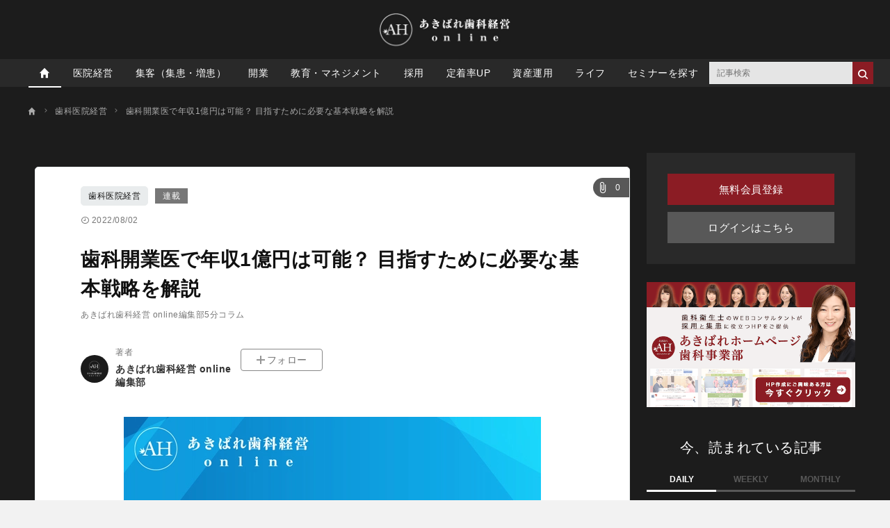

--- FILE ---
content_type: text/html; charset=UTF-8
request_url: https://akibare-dental.jp/archives/402
body_size: 22498
content:
<!DOCTYPE html><html lang="ja"><head prefix="og: http://ogp.me/ns# fb: http://ogp.me/ns/fb# article: http://ogp.me/ns/article#"><script type="text/javascript">
(function(w,d,s,l,i){w[l]=w[l]||[];w[l].push({'gtm.start':
new Date().getTime(),event:'gtm.js'});var f=d.getElementsByTagName(s)[0],
j=d.createElement(s),dl=l!='dataLayer'?'&l='+l:'';j.async=true;j.src=
'https://www.googletagmanager.com/gtm.js?id='+i+dl;f.parentNode.insertBefore(j,f);
})(window,document,'script','dataLayer','GTM-T5MQLMP');
(function(w,d,s,l,i){w[l]=w[l]||[];w[l].push({'gtm.start':
new Date().getTime(),event:'gtm.js'});var f=d.getElementsByTagName(s)[0],
j=d.createElement(s),dl=l!='dataLayer'?'&l='+l:'';j.async=true;j.src=
'https://www.googletagmanager.com/gtm.js?id='+i+dl;f.parentNode.insertBefore(j,f);
})(window,document,'script','dataLayer','GTM-T39CSX5');
(function(w,d,s,l,i){w[l]=w[l]||[];w[l].push({'gtm.start':
new Date().getTime(),event:'gtm.js'});var f=d.getElementsByTagName(s)[0],
j=d.createElement(s),dl=l!='dataLayer'?'&l='+l:'';j.async=true;j.src=
'https://www.googletagmanager.com/gtm.js?id='+i+dl;f.parentNode.insertBefore(j,f);
})(window,document,'script','dataLayer','GTM-ND7ZWCK');
</script><meta charset="utf-8"><meta http-equiv="X-UA-Compatible" content="IE=edge"><meta http-equiv="x-dns-prefetch-control" content="on"><meta name="viewport" content="width=device-width,initial-scale=1"><meta name="description" content="本記事は、個人開業の歯科医師が年収1億円を目指すために必要な戦略やスキルを解説します。開業医でも年収1億円達成は不可能ではありません。しかし、それには積極的な拡大戦略や歯科医療に限定されない幅広いスキルが必要です。詳しく見ていきましょう。"><meta name="keywords" content="歯科医院経営"><meta name="author" content="あきばれ歯科経営 online編集部"><link rel="canonical" href="https://akibare-dental.jp/archives/402"><meta name="referrer" content="no-referrer-when-downgrade"><meta property="fb:app_id" content="880437146131948"><meta property="fb:pages" content=""><meta property="og:type" content="article"><meta property="og:site_name" content="あきばれ歯科経営 online"><meta property="og:title" content="歯科開業医で年収1億円は可能？ 目指すために必要な基本戦略を解説 | あきばれ歯科経営 online"><meta property="og:url" content="https://akibare-dental.jp/archives/402"><meta property="og:image" content="https://prd-cdn-akibare.storage.googleapis.com/images/bvpsMvqLjzhJuBmAylHdQjeXTpRjhypn/65dc13fb-c65a-473f-8418-f435f3a15eb1.jpg"><meta property="og:description" content="本記事は、個人開業の歯科医師が年収1億円を目指すために必要な戦略やスキルを解説します。開業医でも年収1億円達成は不可能ではありません。しかし、それには積極的な拡大戦略や歯科医療に限定されない幅広いスキルが必要です。詳しく見ていきましょう。"><meta name="twitter:card" content="summary_large_image"><meta name="twitter:site" content="あきばれ歯科経営 online"><meta name="twitter:creator" content="あきばれ歯科経営 online編集部"><meta name="twitter:title" content="歯科開業医で年収1億円は可能？ 目指すために必要な基本戦略を解説 | あきばれ歯科経営 online"><meta name="twitter:description" content="本記事は、個人開業の歯科医師が年収1億円を目指すために必要な戦略やスキルを解説します。開業医でも年収1億円達成は不可能ではありません。しかし、それには積極的な拡大戦略や歯科医療に限定されない幅広いスキルが必要です。詳しく見ていきましょう。"><meta name="twitter:image:src" content="https://prd-cdn-akibare.storage.googleapis.com/images/bvpsMvqLjzhJuBmAylHdQjeXTpRjhypn/65dc13fb-c65a-473f-8418-f435f3a15eb1.jpg"><link rel="alternate" type="application/rss+xml" title="RSS" href="/rss/"><title>歯科開業医で年収1億円は可能？ 目指すために必要な基本戦略を解説 | あきばれ歯科経営 online</title><meta name="robots" content="index, follow"><meta name="cXenseParse:zuu-category" content="歯科医院経営"><meta name="cXenseParse:zuu-category1" content="歯科医院経営"><meta name="cXenseParse:zuu-categories" content="歯科医院経営"><meta name="cXenseParse:zuu-series" content="5hun_column"><meta name="cXenseParse:zuu-author" content="mezsizewg130n8it"><meta name="cXenseParse:zuu-pubyear" content="2022"><meta name="cXenseParse:zuu-pubmonth" content="202208"><meta name="cXenseParse:zuu-pubday" content="20220802"><meta name="cXenseParse:zuu-articleid" content="402"><meta property="article:published_time" content="2022-08-02T18:00:00&#43;09:00"><meta property="article:modified_time" content="2022-08-01T19:09:54&#43;09:00"><script type="application/ld+json">[{"@context":"http://schema.org","@type":"WebSite","name":"あきばれ歯科経営 online","alternateName":"あきばれ歯科経営 online | 歯科医院の経営に役立つ専門メディア","url":"https://akibare-dental.jp"},{"@context":"http://schema.org","@type":"NewsArticle","mainEntityOfPage":{"@type":"WebPage","@id":"https://akibare-dental.jp/archives/402"},"headline":"歯科開業医で年収1億円は可能？ 目指すために必要な基本戦略を解説","image":["https://prd-cdn-akibare.storage.googleapis.com/images/bvpsMvqLjzhJuBmAylHdQjeXTpRjhypn/65dc13fb-c65a-473f-8418-f435f3a15eb1.jpg"],"datePublished":"2022-08-02T18:00:00+09:00","dateModified":"2022-08-02T18:00:00+09:00","author":{"@type":"Person","name":"あきばれ歯科経営 online編集部","url":"https://akibare-dental.jp/authors/mezsizewg130n8it"},"editor":{"@type":"Person","name":"","url":"https://akibare-dental.jp/authors/"},"publisher":{"@type":"Organization","name":"あきばれ歯科経営 online","logo":{"@type":"ImageObject","url":"https://cdn.akibare-dental.jp/assets/images/media_logo.svg"}},"isAccessibleForFree":true},{"@context":"http://schema.org","@type":"BreadcrumbList","itemListElement":[{"@type":"ListItem","position":1,"name":"歯科医院経営","item":"https://akibare-dental.jp/categories/clinicmanagement"},{"@type":"ListItem","position":2,"name":"歯科開業医で年収1億円は可能？ 目指すために必要な基本戦略を解説","item":"https://akibare-dental.jp/archives/402"}]}]</script><link rel="preload" as="font" type="font/woff2" crossorigin="anonymous" href="https://cdn.akibare-dental.jp/assets/fonts/iconfonts.woff2?73b9ad34fcc1fc1be26001cba70a0a59"><link rel="apple-touch-icon" sizes="180x180" href="https://cdn.akibare-dental.jp/assets/icons/apple-touch-icon.png"><link rel="icon" type="image/png" sizes="32x32" href="https://cdn.akibare-dental.jp/assets/icons/favicon-32x32.png"><link rel="icon" type="image/png" sizes="16x16" href="https://cdn.akibare-dental.jp/assets/icons/favicon-16x16.png"><link rel="shortcut icon" type="image/x-icon" href="https://cdn.akibare-dental.jp/assets/icons/favicon.ico"><link rel="manifest" href="https://cdn.akibare-dental.jp/assets/icons/manifest.json"><link rel="mask-icon" href="https://cdn.akibare-dental.jp/assets/icons/safari-pinned-tab.svg" color="#ed0000"><meta name="msapplication-TileColor" content="#ffffff"><meta name="msapplication-TileImage" content="https://cdn.akibare-dental.jp/assets/icons/mstile-144x144.png"><meta name="msapplication-config" content="https://cdn.akibare-dental.jp/assets/icons/browserconfig.xml"><meta name="theme-color" content="#ffffff"><script type="text/javascript">
const cxSiteParams = {
  prefix: 'zuu',
  siteId: '1138551907865765571',
  persistedQueryId: '9df4e6a291ff970dc0d1e0c1ce3111709c2d7c5d',
};
const cxOrigin = {
  web: cxSiteParams.prefix + '-web',
  cce: cxSiteParams.prefix + '-cce',
};
const cxWidgetId = {
  recommendArticle: '8290bd71fbf8d3afbecc32e28ec1119477d88220', 
  modal1: 'adae5d3e239b0c30f3a307224e7fc3e9ae51ee84', 
  modal2: 'b5d6dcd1683706c06a5ffcd16355a7e75ebc24c9', 
  modal3: 'e38d09d87e7b89707b87716b9790d01f7b799ff5', 
  modal4: 'fb5f2452ec89affacc84027474ad0235211c7d42', 
  modal5: '87f7bd8fb91424b490b2891384d54a9b3994e1d7', 
  overlay: '74b185eb9db4a9365358cbf3bdc94faec69d3c2f', 
  summaryPage: '46b6bec0227498284d78e0b4b18aed01322aa82d',
};
const cxStatus = {
  member: '会員',
  notMember: '非会員',
  isSubscriber: 'y', 
  isNotSubscriber: 'n', 
};
const cxUserPlan = {
  free: '無料プラン',
  standard: 'スタンダードプラン',
  professional: 'プロフェッショナルプラン',
};
const cxProductIds = {
  complete: '8q6cuq0dw0v8', 
  free: '8q6cuq0dw0v5', 
  standard: '8q6cuq0dw0v6', 
  standardForApp: '8q6d3hoxtc49',
  professional: '8q6cuq0dw0v7', 
  professionalForApp: '8q6d3hoxtc4a',
};
const cxFunnelSteps = {
  conversion: 'convertProduct',
  cancel: 'terminateProduct',
};
const cxParams = {
  dump: { origin: cxOrigin.web, persistedQueryId: cxSiteParams.persistedQueryId },
  data: {},
  scripts: [],
  constants: { cxSiteParams: cxSiteParams,
               cxStatus: cxStatus,
               cxUserPlan: cxUserPlan,
               cxProductIds: cxProductIds,
               cxFunnelSteps: cxFunnelSteps },
};

  cxParams.data.content_id =  402 
  cxParams.data.from = 'article'

</script><script type="text/javascript">

window.ace = JSON.parse("{\"appVersion\":\"\",\"isAndroid\":false,\"isAndroidApp\":false,\"isApp\":false,\"isGoogleBot\":false,\"isIOS\":false,\"isIPad\":false,\"isIPhone\":false,\"isIosApp\":false,\"isMobile\":false,\"isTablet\":false}");


var aceDispatcher = {
  data: [],
  add: function(s, arg) {
    aceDispatcher.data.push(
      {name: s, value: arg}
    );
  },
};
window.aceDispatcher = aceDispatcher;


window.aceDispatcher.add('getUserDevice', JSON.parse("{\"appVersion\":\"\",\"isAndroid\":false,\"isAndroidApp\":false,\"isApp\":false,\"isGoogleBot\":false,\"isIOS\":false,\"isIPad\":false,\"isIPhone\":false,\"isIosApp\":false,\"isMobile\":false,\"isTablet\":false}"));
</script><link href="https://cdn.akibare-dental.jp/assets/css/article.css?6f36e1b7f0f871d95e76a9832963d363cdcc8c16" rel="stylesheet" type="text/css"></head><body><noscript><iframe src="https://www.googletagmanager.com/ns.html?id=GTM-T5MQLMP" height="0" width="0" style="display:none;visibility:hidden"></iframe><iframe src="https://www.googletagmanager.com/ns.html?id=GTM-T39CSX5" height="0" width="0" style="display:none;visibility:hidden"></iframe><iframe src="https://www.googletagmanager.com/ns.html?id=GTM-ND7ZWCK" height="0" width="0" style="display:none;visibility:hidden"></iframe></noscript><div class="l-container"><header class="header-section js-header"><div class="inner"><div id="brand_logo" class="brandLogo"><a href="https://akibare-dental.jp/"><img src="https://cdn.akibare-dental.jp/assets/images/media_logo.jpg" alt="あきばれ歯科経営 online"><span class="_screenreader">あきばれ歯科経営 online</span></a></div><button id="header_hamburger" class="header-hamburger-button js-menu-button _show-dt" type="button"><i class="icons-close close"></i><i class="icons-hamburger hamburger"></i></button><div class="btn-small-list"><a id="zo_header_free_registration" class="btn-small -secondary _hidden-dt" href="/auth/signup?cx_ref_campaign=top-entry&cx_ref_action=organic">無料会員登録</a></div></div></header><div class="overlay-search-box js-overlay-search-box"><div class="inner"><form class="header-search-box" action="/articles/search" method="GET" autocomplete="off"><input class="input" type="text" name="q" placeholder="キーワードを入力" value=""><button class="button" type="submit"><i class="icons-search"></i></button></form></div></div><nav class="global-navigation js-global-navigation"><div class="fixedBox"><div class="wrapper"><ul class="global-navigation-categories -root"><li class="heading _show-dt"><div class="btn-small-list -sp"><a id="zo_header_free_registration" class="btn-small -primary" href="/auth/signup?cx_ref_campaign=top-entry-sp&cx_ref_action=organic">無料会員登録</a><a id="authLoginMobile" class="btn-small -secondary" href="/auth/login?cx_ref_campaign=top-login-sp&cx_ref_action=organic">ログイン</a></div></li><li class="heading searchbox"><form class="_mb-24 hbgmenu" action="/articles/search" method="GET" autocomplete="off"><div class="search-box"><input name="q" type="text" size="1" placeholder="キーワードを入力" value=""><button type="submit" size="1"><i class="icons-search"></i></button></div></form></li><li class="category -home -single _hidden-dt -active"><a class="link" href="/"><i class="icons-home"></i></a></li>
<li class="category"><a class="link" href="/categories/clinicmanagement">医院経営</a></li>
<li class="category"><a class="link" href="/categories/patient">集客（集患・増患）</a>
</li>
<li class="category"><a class="link" href="/categories/open">開業</a></li>
<li class="category"><a class="link" href="/categories/education_management">教育・マネジメント</a></li>
<li class="category"><a class="link" href="/categories/recruit">採用</a></li>
<li class="category"><a class="link" href="/categories/retentionrate">定着率UP</a></li>
<li class="category"><a class="link" href="/categories/asset_management">資産運用</a></li>
<li class="category"><a class="link" href="/categories/life">ライフ</a></li>
<li class="category"><a class="link" href="/categories/seminar">セミナーを探す</a>
</li><li class="class _show-dt">ヘルプ</li><li class="category _show-dt"><a class="link" href="/contents/help">ヘルプ</a></li><li class="category _show-dt"><a class="link" href="/contact">お問い合わせ</a></li><li class="static -right _hidden-dt"><form class="header-search-box -bordered" action="/articles/search" method="GET" autocomplete="off"><input class="input" type="text" name="q" placeholder="記事検索" value=""><button class="buttonbtn_search_submit" type="submit"><i class="icons-search"></i></button></form></li></ul></div></div></nav><ol class="breadcrumb-navigation" itemscope itemtype="http://schema.org/BreadcrumbList"><li class="crumb" itemprop="itemListElement" itemscope itemtype="http://schema.org/ListItem"><a itemprop="item" href="/"><i class="icons-home"></i><div class="home" itemprop="name">TOP</div></a><meta itemprop="position" content="1"></li><li class="crumb category" itemprop="itemListElement" itemscope itemtype="http://schema.org/ListItem"><i class="icons-chevron-right"></i><a itemprop="item" href="/categories/clinicmanagement"><span itemprop="name">歯科医院経営</span></a><meta itemprop="position" content="2"></li><li class="crumb articleTitle" itemprop="itemListElement" itemscope itemtype="http://schema.org/ListItem"><i class="icons-chevron-right"></i><a itemprop="item" href="/archives/402"><span itemprop="name">歯科開業医で年収1億円は可能？ 目指すために必要な基本戦略を解説</span></a><meta itemprop="position" content="3"></li></ol><div class="l-wrap"><div class="l-main"><main><div id="div-gpt-ad-1552564851491-0"></div><div class="article-box js-article-infinity-contents" data-js-article-title="歯科開業医で年収1億円は可能？ 目指すために必要な基本戦略を解説" data-js-article-url="/archives/402"><a class="category" href="/categories/clinicmanagement">歯科医院経営</a><a class="labelling" href="/series/5hun_column">連載</a><button class="js-article-clip clip-btn -large " data-js-article-id="402"><i class="icons-attach"></i><div class="number">0</div></button><div class="article-info-list"><div class="datetime"><i class="icons-time"></i>2022/08/02</div></div><h1 class="title">歯科開業医で年収1億円は可能？ 目指すために必要な基本戦略を解説</h1><div class="subtitle">あきばれ歯科経営 online編集部5分コラム</div><ul class="author-list"><li class="infobar"><a class="authorimg" href="/authors/mezsizewg130n8it"><img class="lazy" src="[data-uri]" data-src="https://cdn.akibare-dental.jp/120/120/keUFbEPKTCdTKbhaGwoCDXWJdUCjcnDD/14209197-3812-41d8-8622-d44175174d99.png" data-srcset="https://cdn.akibare-dental.jp/120/120/keUFbEPKTCdTKbhaGwoCDXWJdUCjcnDD/14209197-3812-41d8-8622-d44175174d99.png 1x,https://cdn.akibare-dental.jp/240/240/keUFbEPKTCdTKbhaGwoCDXWJdUCjcnDD/14209197-3812-41d8-8622-d44175174d99.png 2x,https://cdn.akibare-dental.jp/480/480/keUFbEPKTCdTKbhaGwoCDXWJdUCjcnDD/14209197-3812-41d8-8622-d44175174d99.png 4x" alt="あきばれ歯科経営 online" /></a><div class="vbox"><span class="author-degree">著者</span><a href="/authors/mezsizewg130n8it">あきばれ歯科経営 online編集部</a></div><div class="follow-btn js-follow-button -brand-channel-follow-btn" data-js-follow-id="0" data-js-follow-type="2" data-js-follow-name="" data-js-follow-slug="" data-js-following-text="フォロー中" data-js-not-following-text="フォロー"><a>フォロー</a></div></li></ul><div class="article-body"><div class="media">
  <img loading="lazy" alt="歯科開業医で年収1億円は可能か_あきばれ歯科経営 online編集部" srcset="https://cdn.akibare-dental.jp/500/333/bvpsMvqLjzhJuBmAylHdQjeXTpRjhypn/65dc13fb-c65a-473f-8418-f435f3a15eb1.jpg 512w,https://cdn.akibare-dental.jp/600/400/bvpsMvqLjzhJuBmAylHdQjeXTpRjhypn/65dc13fb-c65a-473f-8418-f435f3a15eb1.jpg 1024w,https://cdn.akibare-dental.jp/600/400/bvpsMvqLjzhJuBmAylHdQjeXTpRjhypn/65dc13fb-c65a-473f-8418-f435f3a15eb1.jpg 2048w,https://cdn.akibare-dental.jp/350/233/bvpsMvqLjzhJuBmAylHdQjeXTpRjhypn/65dc13fb-c65a-473f-8418-f435f3a15eb1.jpg 350w" src="https://cdn.akibare-dental.jp/600/400/bvpsMvqLjzhJuBmAylHdQjeXTpRjhypn/65dc13fb-c65a-473f-8418-f435f3a15eb1.jpg" width="600" height="400">
</div>

<p>歯科開業医に向けた経営セミナーなどで「年収1億円を目指す」というテーマが出ることがありますが、年収が1億円を超える歯科医師はわずかとされています。</p>
<p>開業した歯科医院の院長が年収1億円を達成することは果たして可能なのでしょうか。</p>
<p>先に結論をお伝えすると、開業医でも年収1億円達成は不可能ではありません。</p>
<p>しかし、そのためには積極的な拡大戦略や歯科医療に限定されない幅広いスキルが必要です。</p>
<p>本記事では、個人開業の歯科医師が年収1億円を目指すために必要な戦略やスキルについて解説します。</p>
<h2 id="-1-">歯科開業医で年収1億円以上は妥当？ 年収傾向を確認</h2>
<div class="media">
  <img src="https://cdn.akibare-dental.jp/600/400/MPuBoXMLpbDJocFbXrjDMeghBcsYYXXy/a9232035-7d77-4bc4-a33a-ee0cd62b14fc.jpg" width="600" height="400" loading="lazy" alt="pixta_39510113_M_歯科医師と歯科衛生士で治療" srcset="https://cdn.akibare-dental.jp/350/233/MPuBoXMLpbDJocFbXrjDMeghBcsYYXXy/a9232035-7d77-4bc4-a33a-ee0cd62b14fc.jpg 350w,https://cdn.akibare-dental.jp/500/333/MPuBoXMLpbDJocFbXrjDMeghBcsYYXXy/a9232035-7d77-4bc4-a33a-ee0cd62b14fc.jpg 512w,https://cdn.akibare-dental.jp/600/400/MPuBoXMLpbDJocFbXrjDMeghBcsYYXXy/a9232035-7d77-4bc4-a33a-ee0cd62b14fc.jpg 1024w,https://cdn.akibare-dental.jp/600/400/MPuBoXMLpbDJocFbXrjDMeghBcsYYXXy/a9232035-7d77-4bc4-a33a-ee0cd62b14fc.jpg 2048w">
<div class="caption">(画像=pixta)</div>
</div>


<p>厚生労働省が2019年に実施した<a href="https://www.mhlw.go.jp/bunya/iryouhoken/database/zenpan/jittaityousa/dl/22_houkoku_iryoukikan.pdf" target="_blank" rel="noopener noreferrer">調査「第22回医療経済実態調査」</a>
によると、2018年度における個人開業の歯科医院の損益（税引き前）は平均1,201.8万円です。</p>
<p>これが個人開業している歯科医師の年収に当たります。</p>
<p>個人開業の歯科医師が年収1億円を目指すとしたら、平均年収の8倍超を目指すことになります。</p>
<p>その実現はかなり難しいものの、後述する工夫を行えば可能性を高めることはできます。</p>
<p>それでは、開業した歯科医師の個人年収として1億円を達成するには、歯科医院の売上がどのくらい必要なのでしょうか。</p>
<p><a href="http://ns-1.biz/report/s-202204.pdf" target="_blank" rel="noopener noreferrer">2021年の調査</a>によると、医業収入が1億円以上ある歯科医院の医業利益平均額は4,056.7万円です（個人開業・医療法人どちらも含む）。</p>
<p>税金を考慮する必要はあるものの、歯科医院の院長が個人年収1億円を達成するには、この約2.5倍の事業規模を目指す必要があるということになります。</p>
<h2 id="-1-5-">歯科開業医で年収1億円を目指すために必要な5つの基本戦略</h2>
<div class="media">
  <img src="https://cdn.akibare-dental.jp/600/400/RkIBYwdhBqcCdmOnVLCLReOKihpxlEmP/c141f848-78c0-4f27-a2dd-ab73ffb0a782.jpg" width="600" height="400" loading="lazy" alt="pixta_19398444_M_歯科医師_ユニット" srcset="https://cdn.akibare-dental.jp/600/400/RkIBYwdhBqcCdmOnVLCLReOKihpxlEmP/c141f848-78c0-4f27-a2dd-ab73ffb0a782.jpg 1024w,https://cdn.akibare-dental.jp/600/400/RkIBYwdhBqcCdmOnVLCLReOKihpxlEmP/c141f848-78c0-4f27-a2dd-ab73ffb0a782.jpg 2048w,https://cdn.akibare-dental.jp/350/233/RkIBYwdhBqcCdmOnVLCLReOKihpxlEmP/c141f848-78c0-4f27-a2dd-ab73ffb0a782.jpg 350w,https://cdn.akibare-dental.jp/500/333/RkIBYwdhBqcCdmOnVLCLReOKihpxlEmP/c141f848-78c0-4f27-a2dd-ab73ffb0a782.jpg 512w">
<div class="caption">(画像=pixta)</div>
</div>


<p>個人開業の歯科医師が、年収1億円を目指すために必要な基本戦略は、以下の5つです。</p>
<ol>
<li>立地条件の良い場所で開業する</li>
<li>業務効率化を徹底する</li>
<li>人材確保と研修制度に力を入れる</li>
<li>売上アップの工夫をする</li>
<li>経営規模の拡大を目指す</li>
</ol>
<p>各戦略を実行するには、それなりの金銭的・労力的・時間的な先行投資・継続投資がかかるのも事実です。</p>
<p>そのため、特に開業当初は負担が大きく感じられるものですが、開業歯科医師として年収1億円を目指すには大胆な経営方針が必要といえます。</p>
<p>また、これら個別の戦略に取り組むというよりも、むしろ複数の戦略を組み合わせて総合的な方針を決めることも必要でしょう。</p>
<p>以下では各戦略と投資の重要性について順番に解説します。</p>
<h3 id="-1-1-">開業歯科医年収1億円の戦略1.立地条件の良い場所で開業する</h3>
<p>売上を増やすには集客（集患）アップが必要であり、歯科医院の立地条件は集客に重要な影響を及ぼします。</p>
<p>歯科医院の良い立地条件とは、診療圏内に自院が注力する治療内容対象の患者が多いか、そのような患者が来院しやすいかによります。</p>
<p>例えば、インプラント治療を推進したいなら、中高年世帯が多く住むエリアやよく訪れる施設のあるエリアに歯科医院を構えるのがよいでしょう。</p>
<p>かつ、ターゲットとなる患者の移動するルート上に歯科医院があれば、日常生活のなかで自院が認知され、気軽に来院してもらえます。</p>
<p>また、患者の動線から自院がよく見えるか、都市計画などの影響で将来的に人口の変化があるかなども配慮すべき点です。</p>
<p>立地条件の良い物件で開業するにはその分の費用がかかりますが、「集客を確保するために必要な投資」という視点も持ちながら、費用対効果を計算することがおすすめです。</p>
<p>【関連記事】<br>
<a href="https://akibare-dental.jp/archives/342" target="_blank" rel="noopener noreferrer">年商1億円の歯科医院を最短で達成するために必要な設計図</a></p>
<div class="media">
  <img alt="pixta_41896794_M_歯科医師_PC" srcset="https://cdn.akibare-dental.jp/350/233/HRrbpatizAvcVJLHlrPQrndVjfZVVbmW/7b2433dd-2c70-4d15-9e05-06c2bc910a3c.jpg 350w,https://cdn.akibare-dental.jp/500/333/HRrbpatizAvcVJLHlrPQrndVjfZVVbmW/7b2433dd-2c70-4d15-9e05-06c2bc910a3c.jpg 512w,https://cdn.akibare-dental.jp/600/400/HRrbpatizAvcVJLHlrPQrndVjfZVVbmW/7b2433dd-2c70-4d15-9e05-06c2bc910a3c.jpg 1024w,https://cdn.akibare-dental.jp/600/400/HRrbpatizAvcVJLHlrPQrndVjfZVVbmW/7b2433dd-2c70-4d15-9e05-06c2bc910a3c.jpg 2048w" src="https://cdn.akibare-dental.jp/600/400/HRrbpatizAvcVJLHlrPQrndVjfZVVbmW/7b2433dd-2c70-4d15-9e05-06c2bc910a3c.jpg" width="600" height="400" loading="lazy">
<div class="caption">(画像=pixta)</div>
</div>



<h3 id="-1-2-">開業歯科医年収1億円の戦略2.業務効率化を徹底する</h3>
<p>歯科医院の売上をアップするには業務効率化の徹底が重要です。</p>
<p>業務効率化を実現するために重要な投資の1つに「機材・器材投資」があります。</p>
<p>例えば、効率的なオンライン予約システムを導入すれば、患者は24時間365日いつでも、空いている診療枠から来院可能な日時を自分自身で予約できます。</p>
<p>それは患者の利便性を向上させると同時に、電話応対に割かれるスタッフの業務軽減となり、業務効率化につながるのです。</p>
<p>また、院内レイアウトの工夫も業務効率化につながります。</p>
<p>スタッフの動線を考慮して配置や通路の幅を設計したレイアウトにすれば作業効率アップが可能です。</p>
<p>かつ、院内レイアウトは来院する患者に与える自院のイメージや患者の快適性にも大きく影響します。</p>
<p>【関連記事】<br>
<a href="https://akibare-dental.jp/archives/378" target="_blank" rel="noopener noreferrer">歯科医院のレイアウトがもたらす効果と重要な8つの要素</a></p>
<h3 id="-1-3-">開業歯科医年収1億円の戦略3.人材確保と研修制度に力を入れる</h3>
<p>人への投資も、年収1億円を達成するためには欠かせません。</p>
<p>特に歯科医院の開業当初は、人への投資負担が重く感じられることも多いものですが、不確実な経営環境で売上を確保するには、優秀なスタッフ体制の拡充や教育の整備などに先行投資を行う必要があります。</p>
<p>院長1人で患者に対応できる範囲には限りがあります。</p>
<p>個人開業の歯科医師が年収1億円を目指すなら、多くの患者に対応できるだけのスタッフ数が不可欠です。</p>
<p>しかし、歯科業界では深刻な人材不足が起きており、優秀な人材確保が歯科医院を経営する院長の悩みとなっています。</p>
<p>魅力的な求人条件には、労働時間や給与、職場の雰囲気などに加えて、福利厚生制度の有無も含まれます。</p>
<p>必要な人材を確保するためにも、適切な条件・制度を整備しましょう。</p>
<p>また、多人数のスタッフを教育するには、研修制度の仕組み整備も必要です。</p>
<p>スタッフのスキルやサービスの質は売上を伸ばすために欠かせません。</p>
<p>勉強会による新技術・知識の共有や、先輩スタッフによるOJTを充実させるなど、スタッフの成長につながる取り組みを導入しましょう。</p>
<p>【関連記事】<br>
<a href="https://akibare-dental.jp/archives/42" target="_blank" rel="noopener noreferrer">歯科衛生士や歯科助手の人手不足 人材確保・離職率を下げる11の対策</a></p>
<p>当社では歯科衛生士・助手採用セミナーをオンラインで無料開催しています。お気軽にお申込みください。</p>
<div class="media">
  <a href="https://akibare-dental.jp/archives/106" target="_blank" rel="noopener noreferrer">
  <img srcset="https://cdn.akibare-dental.jp/350/58/xupMWRuGaZQsAcRjpgidNinTCDaqJrCx/0849044c-81d4-4766-928e-ba284246342f.jpg 350w,https://cdn.akibare-dental.jp/500/83/xupMWRuGaZQsAcRjpgidNinTCDaqJrCx/0849044c-81d4-4766-928e-ba284246342f.jpg 512w,https://cdn.akibare-dental.jp/600/100/xupMWRuGaZQsAcRjpgidNinTCDaqJrCx/0849044c-81d4-4766-928e-ba284246342f.jpg 1024w,https://cdn.akibare-dental.jp/600/100/xupMWRuGaZQsAcRjpgidNinTCDaqJrCx/0849044c-81d4-4766-928e-ba284246342f.jpg 2048w" src="https://cdn.akibare-dental.jp/600/100/xupMWRuGaZQsAcRjpgidNinTCDaqJrCx/0849044c-81d4-4766-928e-ba284246342f.jpg" width="600" height="100" loading="lazy" alt="採用セミナー_記事内バナー_20220107">
</a>
</div>

<h3 id="-1-4-">開業歯科医年収1億円の戦略4.売上アップの工夫をする</h3>
<p>個人開業の歯科医師が年収1億円を目指すなら、積極的に売上アップの施策をする必要があります。</p>
<p>歯科医院の売上をアップするには、患者数アップや客単価アップが重要です。</p>
<p>患者数を増やすには、集客への投資が欠かせません。</p>
<p>集客に向けた施策とは、外観・看板や、チラシ・パンフレット、媒体への広告掲載が挙げられます。</p>
<p>同時にインターネットでの集客対策も重要です。</p>
<p>新規の患者の多くは歯科医院を選ぶ際にインターネットで検索し、公式ホームページや口コミサイトなども参考にしています。</p>
<p>これらを含めたWebマーケティング施策にも注力しましょう。</p>
<p>【関連記事】<br>
<a href="https://akibare-dental.jp/archives/26" target="_blank" rel="noopener noreferrer">歯科医院の売上アップ実現に向けた3つの方法</a></p>
<p>また、自由診療の推進は売上アップを目指すうえで避けて通れません。</p>
<p>患者の負担額が上がるため自由診療を勧めにくいと思う歯科医院の院長もいらっしゃいますが、患者にとってよい選択肢を提供する機会でもあるため、自由診療の提案にも取り組んでみましょう。</p>
<p>当社は「義歯」「マウスピース矯正」の集客方法に関する無料セミナーを実施しています。お気軽にお申込みください。</p>
<div class="media">
  <a href="https://akibare-dental.jp/archives/84" target="_blank" rel="noopener noreferrer">
  <img src="https://cdn.akibare-dental.jp/600/100/ShwOpxYxfevYSicAbFaufIqwrMppUpbp/c6b92f1a-4cc4-4db1-8213-cca91de70840.jpg" width="600" height="100" loading="lazy" alt="マウスピース矯正集患セミナー_記事内バナー_20220425" srcset="https://cdn.akibare-dental.jp/350/58/ShwOpxYxfevYSicAbFaufIqwrMppUpbp/c6b92f1a-4cc4-4db1-8213-cca91de70840.jpg 350w,https://cdn.akibare-dental.jp/500/83/ShwOpxYxfevYSicAbFaufIqwrMppUpbp/c6b92f1a-4cc4-4db1-8213-cca91de70840.jpg 512w,https://cdn.akibare-dental.jp/600/100/ShwOpxYxfevYSicAbFaufIqwrMppUpbp/c6b92f1a-4cc4-4db1-8213-cca91de70840.jpg 1024w,https://cdn.akibare-dental.jp/600/100/ShwOpxYxfevYSicAbFaufIqwrMppUpbp/c6b92f1a-4cc4-4db1-8213-cca91de70840.jpg 2048w">
</a>
</div>

<div class="media">
  <a href="https://akibare-dental.jp/archives/107" target="_blank" rel="noopener noreferrer">
  <img src="https://cdn.akibare-dental.jp/600/100/mpKBYQBGUAopmfeLZOVsOIHctLmkqcca/c1fd2488-e0a1-4e6f-8c42-4e0190a5e14c.jpg" width="600" height="100" loading="lazy" alt="義歯集患セミナー_記事内バナー_20220425" srcset="https://cdn.akibare-dental.jp/600/100/mpKBYQBGUAopmfeLZOVsOIHctLmkqcca/c1fd2488-e0a1-4e6f-8c42-4e0190a5e14c.jpg 1024w,https://cdn.akibare-dental.jp/600/100/mpKBYQBGUAopmfeLZOVsOIHctLmkqcca/c1fd2488-e0a1-4e6f-8c42-4e0190a5e14c.jpg 2048w,https://cdn.akibare-dental.jp/350/58/mpKBYQBGUAopmfeLZOVsOIHctLmkqcca/c1fd2488-e0a1-4e6f-8c42-4e0190a5e14c.jpg 350w,https://cdn.akibare-dental.jp/500/83/mpKBYQBGUAopmfeLZOVsOIHctLmkqcca/c1fd2488-e0a1-4e6f-8c42-4e0190a5e14c.jpg 512w">
</a>
</div>

<h3 id="-1-5-">開業歯科医年収1億円の戦略5.経営規模の拡大を目指す</h3>
<p>開業した歯科医師が年収1億円を達成するには、規模の拡大を目指す必要があります。</p>
<p>開業時に検討しておきたいのがユニット数（チェア数）です。</p>
<p>効率的に売上を確保するには集客数を増やすことが重要で、それには受け入れ態勢を整える必要があります。</p>
<p>スモールスタートして経営が軌道に乗ってからユニット数を拡大するという場合でも、初めから年収1億円という目標が明確なら、ユニット数を増やせるようにしておくことは不可欠です。</p>
<p>事業計画作成時には、ユニットを追加設置できるよう余裕を持ったフロアレイアウトにしておく、事前に水回りの配管工事を済ませておく、といった施策も選択肢として考慮しておくとよいでしょう。</p>
<p>また、開業した歯科医師が年収1億円を達成するためには、勤務医を雇用するなど、体制を拡充する必要があります。</p>
<p>開業してからある程度の年収を得られるようになるまでは1人体制で経営基盤を作ることが重要ですが、経営が軌道に乗った後は勤務医を雇用し、より多くの患者に対応できるようにする方がよいでしょう。</p>
<p>また、歯科医院1軒の運営だけでは売上に限りがあるため、分院を増やすなど、複数の歯科医院を展開するのも売上をアップする1つの方法です。</p>
<p>そのためには、医療法人化したうえで、分院ごとに管理責任者を置く必要があります。</p>
<p>ただし、分院が増えるとマネジメントの範囲も増えるため、経営オペレーションについては事前に練っておくことが大切です。</p>
<p>【関連記事】<br>
<a href="https://akibare-dental.jp/archives/338" target="_blank" rel="noopener noreferrer">院長不在クリニックに重要な「勤務医」が働きたくなる条件</a></p>
<h2 id="-1-3-">歯科開業医として年収1億円を目指せる院長に必要な3つの心構え・スキル</h2>
<div class="media">
  <img src="https://cdn.akibare-dental.jp/600/400/ljrxsFpSdYsyzJqSxEvmKaunuRHAudnD/ab95ed14-ee26-437a-9c4a-68f8e514efc6.jpg" width="600" height="400" loading="lazy" alt="pixta_40541439_M_歯科医師_歯科助手_パソコン" srcset="https://cdn.akibare-dental.jp/350/233/ljrxsFpSdYsyzJqSxEvmKaunuRHAudnD/ab95ed14-ee26-437a-9c4a-68f8e514efc6.jpg 350w,https://cdn.akibare-dental.jp/500/333/ljrxsFpSdYsyzJqSxEvmKaunuRHAudnD/ab95ed14-ee26-437a-9c4a-68f8e514efc6.jpg 512w,https://cdn.akibare-dental.jp/600/400/ljrxsFpSdYsyzJqSxEvmKaunuRHAudnD/ab95ed14-ee26-437a-9c4a-68f8e514efc6.jpg 1024w,https://cdn.akibare-dental.jp/600/400/ljrxsFpSdYsyzJqSxEvmKaunuRHAudnD/ab95ed14-ee26-437a-9c4a-68f8e514efc6.jpg 2048w">
<div class="caption">(画像=pixta)</div>
</div>


<p>個人開業の歯科医師が年収1億円を目指す場合、歯科医師としてのスキルに加えて以下の心構え・スキルが必要です。</p>
<ol>
<li>経営者としての心構え・スキル</li>
<li>高いコミュニケーションスキル</li>
<li>円滑なマネジメントスキル</li>
</ol>
<p>各スキルについて以下で解説します。</p>
<h3 id="-">１．経営者としての心構え・スキル</h3>
<p>個人開業の歯科医師の平均年収が約1,200万円というなかで、年収1億円を達成するだけの売上を確保するためには、経営者としての心構え・スキルが求められます。</p>
<p>心構えという点では、規模の拡大や経営リソースへの大胆な投資も選択肢に入れながら、費用対効果を冷静に分析し、時には果敢な決断をしなければならないこともあるでしょう。このような考え方を意識的に持つ必要があります。</p>
<p>スキルという点では、歯科医療のスキルだけでなく、幅広い分野のスキルも必要です。例えば、患者ニーズを把握して新規患者やリピーターを獲得するための広告マーケティングや、キャッシュフローを計画して適切な資金繰りをするなどのスキル・知識を養う必要があります。</p>
<p>【関連記事】<br>
<a href="https://akibare-dental.jp/archives/342" target="_blank" rel="noopener noreferrer">年商1億円の歯科医院を最短で達成するために必要な設計図</a></p>
<h3 id="-">２．高いコミュニケーションスキル</h3>
<p>個人開業の歯科医師が年収1億円を目指すには、高いコミュニケーションスキルも求められます。</p>
<p>患者に治療内容を説明して理解してもらったり、自由診療を勧めて同意してもらったりするためには、専門知識のない人にも伝わる説明ができなければなりません。また、患者の信頼を獲得してスムーズに治療を進めたりリピーターになってもらったりするためにも、歯科医師のコミュニケーションスキルは重要です。</p>
<p>加えて、人材マネジメントにもコミュニケーションスキルが欠かせません。スタッフと良い関係を築き、職場に定着させるためにも、コミュニケーションを大切にしましょう。</p>
<h3 id="-">３．円滑なマネジメントスキル</h3>
<p>人材をマネジメントするスキルも年収1億円を達成するために必要です。歯科医院を経営する院長が経営に関することを1人でなんでもやろうとしても限界があります。年収1億円を目指すなら、信頼できるスタッフを育成して組織化し、経営面においても自分の不得意なところを任せられるスキルも必要です。</p>
<p>スタッフに経営の一部を任せることには、スタッフのモチベーションを引き上げる効果もあります。また、長期的な安定経営のためにも、経営の一部を担えるスタッフを育成しておくことは有意義です。</p>
<h2 id="-">まとめ</h2>
<div class="media">
  <img alt="pixta_41902742_M_歯科医師_歯科衛生士_PC" srcset="https://cdn.akibare-dental.jp/600/400/yQVtmDCDAmyDFmmNasbIiRcPnyPDJYhZ/9bee5b63-227b-4b0e-878b-017b89b1b1cc.jpg 1024w,https://cdn.akibare-dental.jp/600/400/yQVtmDCDAmyDFmmNasbIiRcPnyPDJYhZ/9bee5b63-227b-4b0e-878b-017b89b1b1cc.jpg 2048w,https://cdn.akibare-dental.jp/350/233/yQVtmDCDAmyDFmmNasbIiRcPnyPDJYhZ/9bee5b63-227b-4b0e-878b-017b89b1b1cc.jpg 350w,https://cdn.akibare-dental.jp/500/333/yQVtmDCDAmyDFmmNasbIiRcPnyPDJYhZ/9bee5b63-227b-4b0e-878b-017b89b1b1cc.jpg 512w" src="https://cdn.akibare-dental.jp/600/400/yQVtmDCDAmyDFmmNasbIiRcPnyPDJYhZ/9bee5b63-227b-4b0e-878b-017b89b1b1cc.jpg" width="600" height="400" loading="lazy">
<div class="caption">(画像=pixta)</div>
</div>


<p>個人開業の歯科医師が年収1億円を目指すなら、歯科医療分野を超えた幅広い戦略やスキルが必要です。</p>
<p>戦略としては、自院の立地条件を吟味し、業務効率化や人材確保、売上アップ、経営規模の拡大などがあります。</p>
<p>さらに、歯科医院を経営する院長がマーケティングや資金繰りなどの経営スキル、患者やスタッフと良好な関係を築くためのコミュニケーションスキル、人材を有効活用するマネジメントスキルを身につけることも欠かせません。</p>
<p>【おすすめセミナー】<br>
<a href="https://akibare-dental.jp/archives/106" target="_blank" rel="noopener noreferrer"><strong>・【無料】たった４カ月で歯科衛生士276名の応募獲得！ 歯科衛生士・歯科助手採用セミナー</strong></a><br>
<a href="https://akibare-dental.jp/archives/107" target="_blank" rel="noopener noreferrer"><strong>・【無料】月15人の義歯の新患が来院！ 義歯集患セミナー</strong></a><br>
<a href="https://akibare-dental.jp/archives/84" target="_blank" rel="noopener noreferrer"><strong>・【無料】矯正治療が得意な先生に贈る　マウスピース矯正集患セミナー</strong></a><br></p>
<div class="name-box">
<div class="img">
<div style="margin-bottom: 0.5rem;">
<img src="https://cdn.akibare-dental.jp/200/200/keUFbEPKTCdTKbhaGwoCDXWJdUCjcnDD/14209197-3812-41d8-8622-d44175174d99.png" alt="" width="200" srcset="https://cdn.akibare-dental.jp/350/350/keUFbEPKTCdTKbhaGwoCDXWJdUCjcnDD/14209197-3812-41d8-8622-d44175174d99.png 350w,https://cdn.akibare-dental.jp/500/500/keUFbEPKTCdTKbhaGwoCDXWJdUCjcnDD/14209197-3812-41d8-8622-d44175174d99.png 512w,https://cdn.akibare-dental.jp/1000/1000/keUFbEPKTCdTKbhaGwoCDXWJdUCjcnDD/14209197-3812-41d8-8622-d44175174d99.png 1024w,https://cdn.akibare-dental.jp/1440/1440/keUFbEPKTCdTKbhaGwoCDXWJdUCjcnDD/14209197-3812-41d8-8622-d44175174d99.png 2048w">
</div>
<div style="text-align: right;"><a href="https://akibare-dental.jp/authors/mezsizewg130n8it" target="_blank" rel="noopener">プロフィールはこちら</a></div>
</div>
<div class="inner">
<div class="name">
あきばれ歯科経営 online編集部<br><br>
</div>
<div class="description"><p>歯科衛生士でもある「あきばれホームページ」歯科事業部長の長谷川愛が編集長を務める歯科医院経営情報サイト「あきばれ歯科経営 online」編集部。臨床経験もある歯科医師含めたメンバーで編集部を構成。<br><br>
2021年5月14日「あきばれ歯科経営 online」正式リリース。全国1,300以上提供している「あきばれホームページ歯科パック」による歯科医院サイト制作・集客のノウハウを元に、歯科医院経営を中心とした歯科医院に関する様々な情報を経営に役立つ観点からお届けする。</p></div>
</div>
</div></div><ul class="author-list -under"><li class="infobar"><a class="authorimg" href="/authors/mezsizewg130n8it"><img class="lazy" src="[data-uri]" data-src="https://cdn.akibare-dental.jp/120/120/keUFbEPKTCdTKbhaGwoCDXWJdUCjcnDD/14209197-3812-41d8-8622-d44175174d99.png" data-srcset="https://cdn.akibare-dental.jp/120/120/keUFbEPKTCdTKbhaGwoCDXWJdUCjcnDD/14209197-3812-41d8-8622-d44175174d99.png 1x,https://cdn.akibare-dental.jp/240/240/keUFbEPKTCdTKbhaGwoCDXWJdUCjcnDD/14209197-3812-41d8-8622-d44175174d99.png 2x,https://cdn.akibare-dental.jp/480/480/keUFbEPKTCdTKbhaGwoCDXWJdUCjcnDD/14209197-3812-41d8-8622-d44175174d99.png 4x" alt="あきばれ歯科経営 online" /></a><div class="vbox"><span class="author-degree">著者</span><a href="/authors/mezsizewg130n8it">あきばれ歯科経営 online編集部</a></div><div class="follow-btn js-follow-button -brand-channel-follow-btn" data-js-follow-id="0" data-js-follow-type="2" data-js-follow-name="" data-js-follow-slug="" data-js-following-text="フォロー中" data-js-not-following-text="フォロー"><a>フォロー</a></div></li></ul><ul class="relations"><li class="relation series-list"><a class="link" href="/series/5hun_column">あきばれ歯科経営online編集部5分コラム</a></li></ul><div class="zuulink"></div></div><section class="compact-article"><div class="heading-text">合わせて読みたい記事</div><div class="compact-article-list"><div class="card-box"><a class="inner" href="/archives/106?cx_from_article_id=402&amp;cx_ref_action=rel"><div class="thumbnail"><img class="lazy" src="[data-uri]" data-src="https://cdn.akibare-dental.jp/350/233/BUBHmwmLqAeIEnvBjXXXeyduLoCuWJyI/fb338a29-d178-42bb-8c8e-5c4895ce7f56.png" data-srcset="https://cdn.akibare-dental.jp/350/233/BUBHmwmLqAeIEnvBjXXXeyduLoCuWJyI/fb338a29-d178-42bb-8c8e-5c4895ce7f56.png 1x,https://cdn.akibare-dental.jp/700/466/BUBHmwmLqAeIEnvBjXXXeyduLoCuWJyI/fb338a29-d178-42bb-8c8e-5c4895ce7f56.png 2x,https://cdn.akibare-dental.jp/1400/932/BUBHmwmLqAeIEnvBjXXXeyduLoCuWJyI/fb338a29-d178-42bb-8c8e-5c4895ce7f56.png 4x" alt="202503_歯科衛生士採用セミナー" /></div><div class="body"><h3 class="title">【無料】たった４カ月で歯科衛生士276名の応募獲得！ 歯科衛生士・歯科助手採用セミナー</h3></div></a><button class="js-article-clip clip-btn " data-js-article-id="106"><i class="icons-attach"></i><div class="number">2</div></button></div><div class="card-box"><a class="inner" href="/archives/382?cx_from_article_id=402&amp;cx_ref_action=rel"><div class="thumbnail"><img class="lazy" src="[data-uri]" data-src="https://cdn.akibare-dental.jp/350/233/mspMSEtkRzgYGwNXyEvIsdNKByFRrcsp/7d456341-e6bd-4e64-b85f-d4459615b48d.jpg" data-srcset="https://cdn.akibare-dental.jp/350/233/mspMSEtkRzgYGwNXyEvIsdNKByFRrcsp/7d456341-e6bd-4e64-b85f-d4459615b48d.jpg 1x,https://cdn.akibare-dental.jp/700/466/mspMSEtkRzgYGwNXyEvIsdNKByFRrcsp/7d456341-e6bd-4e64-b85f-d4459615b48d.jpg 2x,https://cdn.akibare-dental.jp/1400/932/mspMSEtkRzgYGwNXyEvIsdNKByFRrcsp/7d456341-e6bd-4e64-b85f-d4459615b48d.jpg 4x" alt="歯科医院の内装デザイン" /></div><div class="body"><h3 class="title">歯科医院の内装デザイン 費用相場と施工会社の選び方</h3></div></a><button class="js-article-clip clip-btn " data-js-article-id="382"><i class="icons-attach"></i><div class="number">0</div></button></div><div class="card-box"><a class="inner" href="/archives/380?cx_from_article_id=402&amp;cx_ref_action=rel"><div class="thumbnail"><img class="lazy" src="[data-uri]" data-src="https://cdn.akibare-dental.jp/350/233/jKtUIiRhmtmQZChyrJJObrhqpmSjQLtY/5ef2953c-9055-4b5c-acd3-e6f7075ebce8.jpg" data-srcset="https://cdn.akibare-dental.jp/350/233/jKtUIiRhmtmQZChyrJJObrhqpmSjQLtY/5ef2953c-9055-4b5c-acd3-e6f7075ebce8.jpg 1x,https://cdn.akibare-dental.jp/700/466/jKtUIiRhmtmQZChyrJJObrhqpmSjQLtY/5ef2953c-9055-4b5c-acd3-e6f7075ebce8.jpg 2x,https://cdn.akibare-dental.jp/1400/932/jKtUIiRhmtmQZChyrJJObrhqpmSjQLtY/5ef2953c-9055-4b5c-acd3-e6f7075ebce8.jpg 4x" alt="歯科治療に必須_ハンドピースの基礎知識" /></div><div class="body"><h3 class="title">歯科治療に必須 ハンドピースの基礎知識</h3></div></a><button class="js-article-clip clip-btn " data-js-article-id="380"><i class="icons-attach"></i><div class="number">0</div></button></div><div class="card-box"><a class="inner" href="/archives/379?cx_from_article_id=402&amp;cx_ref_action=rel"><div class="thumbnail"><img class="lazy" src="[data-uri]" data-src="https://cdn.akibare-dental.jp/350/233/bEeglqLDndTvdlzeBpkbYzuTRTCLKHyr/e8bf705a-7c34-4895-9398-c16097fc1828.jpg" data-srcset="https://cdn.akibare-dental.jp/350/233/bEeglqLDndTvdlzeBpkbYzuTRTCLKHyr/e8bf705a-7c34-4895-9398-c16097fc1828.jpg 1x,https://cdn.akibare-dental.jp/700/466/bEeglqLDndTvdlzeBpkbYzuTRTCLKHyr/e8bf705a-7c34-4895-9398-c16097fc1828.jpg 2x,https://cdn.akibare-dental.jp/1400/932/bEeglqLDndTvdlzeBpkbYzuTRTCLKHyr/e8bf705a-7c34-4895-9398-c16097fc1828.jpg 4x" alt="歯科医院の電子カルテ" /></div><div class="body"><h3 class="title">歯科医院における電子カルテのメリットと導入方法</h3></div></a><button class="js-article-clip clip-btn " data-js-article-id="379"><i class="icons-attach"></i><div class="number">0</div></button></div><div class="card-box"><a class="inner" href="/archives/378?cx_from_article_id=402&amp;cx_ref_action=rel"><div class="thumbnail"><img class="lazy" src="[data-uri]" data-src="https://cdn.akibare-dental.jp/350/233/cQFfbKfdAbpzxAuIqnNfSuGjdTmVTHGD/eaab1650-40c5-4772-8ab2-7201c3cc474a.jpg" data-srcset="https://cdn.akibare-dental.jp/350/233/cQFfbKfdAbpzxAuIqnNfSuGjdTmVTHGD/eaab1650-40c5-4772-8ab2-7201c3cc474a.jpg 1x,https://cdn.akibare-dental.jp/700/466/cQFfbKfdAbpzxAuIqnNfSuGjdTmVTHGD/eaab1650-40c5-4772-8ab2-7201c3cc474a.jpg 2x,https://cdn.akibare-dental.jp/1400/932/cQFfbKfdAbpzxAuIqnNfSuGjdTmVTHGD/eaab1650-40c5-4772-8ab2-7201c3cc474a.jpg 4x" alt="歯科医院のレイアウト" /></div><div class="body"><h3 class="title">歯科医院のレイアウトがもたらす効果と重要な8つの要素</h3></div></a><button class="js-article-clip clip-btn " data-js-article-id="378"><i class="icons-attach"></i><div class="number">0</div></button></div><div class="card-box"><a class="inner" href="/archives/359?cx_from_article_id=402&amp;cx_ref_action=rel"><div class="thumbnail"><img class="lazy" src="[data-uri]" data-src="https://cdn.akibare-dental.jp/350/233/iwNVjjjPSiUeaBCvLgIiAXAqZTYJvVsk/369ac538-1fcd-47f9-b159-fd8244addd6c.jpg" data-srcset="https://cdn.akibare-dental.jp/350/233/iwNVjjjPSiUeaBCvLgIiAXAqZTYJvVsk/369ac538-1fcd-47f9-b159-fd8244addd6c.jpg 1x,https://cdn.akibare-dental.jp/700/466/iwNVjjjPSiUeaBCvLgIiAXAqZTYJvVsk/369ac538-1fcd-47f9-b159-fd8244addd6c.jpg 2x,https://cdn.akibare-dental.jp/1400/932/iwNVjjjPSiUeaBCvLgIiAXAqZTYJvVsk/369ac538-1fcd-47f9-b159-fd8244addd6c.jpg 4x" alt="2022年版歯科業界の現状と予測" /></div><div class="body"><h3 class="title">【2022年版】歯科業界の現状トレンドと今後の予測</h3></div></a><button class="js-article-clip clip-btn " data-js-article-id="359"><i class="icons-attach"></i><div class="number">0</div></button></div></div></section><section><div class="h3 h3-index">今、読まれている記事</div><div class="access-ranking-panel js-access-ranking-panel"><div class="access-ranking-panel-tabs"><button class="tab" data-js-target="Daily">DAILY</button><button class="tab" data-js-target="Weekly">WEEKLY</button><button class="tab" data-js-target="Monthly">MONTHLY</button></div><div class="access-ranking-panel-article-list" data-js-name="Daily"><div class="card-list"><div class="card-box"><a class="inner" href="/archives/119?cx_ref_action=ranking"><div class="thumbnail"><img class="lazy" src="[data-uri]" data-src="https://prd-cdn-akibare.storage.googleapis.com/images/atloZjtWrJPTJTpdYQszmeMhwzQmnPCI/2a051f0c-0849-4c55-93c4-038a7b403a10.jpg"><div class="rank -rank-1">1</div></div><div class="body"><h3 class="title">歯科医師が勤務医時代に学べること：経営編　～知っておこう、歯科開業医のブラックな実態～</h3><div class="article-info-list"><div class="datetime"><i class="icons-time"></i>2021/05/17</div></div></div></a></div><div class="card-box"><a class="inner" href="/archives/328?cx_ref_action=ranking"><div class="thumbnail"><img class="lazy" src="[data-uri]" data-src="https://prd-cdn-akibare.storage.googleapis.com/images/xXBcspWiLekMTKEtzIQfiHzbnWTbZQkY/4ea32793-0906-45a7-b2d4-14d641ba1762.jpg"><div class="rank -rank-2">2</div></div><div class="body"><h3 class="title">歯科衛生士のレジン充填は違法？やっていいこと・ダメなこと</h3><div class="article-info-list"><div class="datetime"><i class="icons-time"></i>2022/03/15</div></div></div></a></div><div class="card-box"><a class="inner" href="/archives/380?cx_ref_action=ranking"><div class="thumbnail"><img class="lazy" src="[data-uri]" data-src="https://prd-cdn-akibare.storage.googleapis.com/images/jKtUIiRhmtmQZChyrJJObrhqpmSjQLtY/5ef2953c-9055-4b5c-acd3-e6f7075ebce8.jpg"><div class="rank -rank-3">3</div></div><div class="body"><h3 class="title">歯科治療に必須 ハンドピースの基礎知識</h3><div class="article-info-list"><div class="datetime"><i class="icons-time"></i>2022/06/01</div></div></div></a></div><div class="card-box"><a class="inner" href="/archives/248?cx_ref_action=ranking"><div class="thumbnail"><img class="lazy" src="[data-uri]" data-src="https://prd-cdn-akibare.storage.googleapis.com/images/ZjpNwSKzAFLHUgtKaDWVPyIjKbBnWlQJ/971dcdd8-c64a-41c5-87e9-cad1554ff4e8.jpg"><div class="rank -rank-4">4</div></div><div class="body"><h3 class="title">歯科医院の物販売上につながるディスプレイ「7つの法則」</h3><div class="article-info-list"><div class="datetime"><i class="icons-time"></i>2021/09/01</div></div></div></a></div><div class="card-box"><a class="inner" href="/archives/303?cx_ref_action=ranking"><div class="thumbnail"><img class="lazy" src="[data-uri]" data-src="https://prd-cdn-akibare.storage.googleapis.com/images/WLwYsYneWAHtmeRezrLbBuzRedjwvleO/c963ab53-6fd0-4eb3-944a-3bfac1704aea.jpg"><div class="rank -rank-5">5</div></div><div class="body"><h3 class="title">歯科用ルーペ（拡大鏡）の選び方と製品の特長比較</h3><div class="article-info-list"><div class="datetime"><i class="icons-time"></i>2022/05/22</div></div></div></a></div></div><div class="card-list"><div class="card-box"><a class="inner" href="/archives/391?cx_ref_action=ranking"><div class="thumbnail"><img class="lazy" src="[data-uri]" data-src="https://prd-cdn-akibare.storage.googleapis.com/images/yCRBCAAByVvcEEcuardnxRoTddvEvqPD/1d78c983-d3fa-4e81-97e0-11ca218cba31.jpg"><div class="rank -rank-6">6</div></div><div class="body"><h3 class="title">歯科衛生士がSRPを出来ない？ 歯科衛生士がSRPを行う際のポイント</h3><div class="article-info-list"><div class="datetime"><i class="icons-time"></i>2022/06/28</div></div></div></a></div><div class="card-box"><a class="inner" href="/archives/120?cx_ref_action=ranking"><div class="thumbnail"><img class="lazy" src="[data-uri]" data-src="https://prd-cdn-akibare.storage.googleapis.com/images/jAXYXZTxvoxBOsGTcMUiNpXQZRfEZrrn/534ebab2-df21-457e-bec6-aae3ec9c4585.jpg"><div class="rank -rank-7">7</div></div><div class="body"><h3 class="title">【厳選】歯科医院の女性スタッフが喜ぶスイーツ3選！診療の疲れを一瞬で癒す外さない名品を紹介</h3><div class="article-info-list"><div class="datetime"><i class="icons-time"></i>2021/07/30</div></div></div></a></div><div class="card-box"><a class="inner" href="/archives/390?cx_ref_action=ranking"><div class="thumbnail"><img class="lazy" src="[data-uri]" data-src="https://prd-cdn-akibare.storage.googleapis.com/images/fkFXNefaayjZZkbEnOjpVFCuJhGxkanV/b92f2c50-8a4f-4ce3-b6fc-52ce05aa5394.jpg"><div class="rank -rank-8">8</div></div><div class="body"><h3 class="title">歯科医師の年収ランキングを規模・地域・年代別に紹介</h3><div class="article-info-list"><div class="datetime"><i class="icons-time"></i>2022/06/28</div></div></div></a></div><div class="card-box"><a class="inner" href="/archives/319?cx_ref_action=ranking"><div class="thumbnail"><img class="lazy" src="[data-uri]" data-src="https://prd-cdn-akibare.storage.googleapis.com/images/gxKUonRiqOVtwvxywoTDgITltHkDrcYs/4c918e81-a6fb-4aef-8b33-0263351f6447.jpg"><div class="rank -rank-9">9</div></div><div class="body"><h3 class="title">タービンとコントラの違いや種類、滅菌のポイント</h3><div class="article-info-list"><div class="datetime"><i class="icons-time"></i>2021/12/13</div></div></div></a></div><div class="card-box"><a class="inner" href="/archives/353?cx_ref_action=ranking"><div class="thumbnail"><img class="lazy" src="[data-uri]" data-src="https://prd-cdn-akibare.storage.googleapis.com/images/uwrZKeKMsSHMLmTvcUeOjzTGvovCPntN/a6992b1b-c4b5-4cbf-8e51-95d56fa38dfa.jpg"><div class="rank -rank-10">10</div></div><div class="body"><h3 class="title">歯科業界の2030年予測 歯科医院が生き残るための重要キーワード「生産性」の目安とは</h3><div class="article-info-list"><div class="datetime"><i class="icons-time"></i>2022/04/01</div></div></div></a></div></div></div><div class="access-ranking-panel-article-list" data-js-name="Weekly"><div class="card-list"><div class="card-box"><a class="inner" href="/archives/328?cx_ref_action=ranking"><div class="thumbnail"><img class="lazy" src="[data-uri]" data-src="https://prd-cdn-akibare.storage.googleapis.com/images/xXBcspWiLekMTKEtzIQfiHzbnWTbZQkY/4ea32793-0906-45a7-b2d4-14d641ba1762.jpg"><div class="rank -rank-1">1</div></div><div class="body"><h3 class="title">歯科衛生士のレジン充填は違法？やっていいこと・ダメなこと</h3><div class="article-info-list"><div class="datetime"><i class="icons-time"></i>2022/03/15</div></div></div></a></div><div class="card-box"><a class="inner" href="/archives/106?cx_ref_action=ranking"><div class="thumbnail"><img class="lazy" src="[data-uri]" data-src="https://prd-cdn-akibare.storage.googleapis.com/images/BUBHmwmLqAeIEnvBjXXXeyduLoCuWJyI/fb338a29-d178-42bb-8c8e-5c4895ce7f56.png"><div class="rank -rank-2">2</div></div><div class="body"><h3 class="title">歯科衛生士採用セミナー たった4ヶ月で衛生士246名の応募獲得！【3/6.8.10】</h3><div class="article-info-list"><div class="datetime"><i class="icons-time"></i>2025/02/13</div></div></div></a></div><div class="card-box"><a class="inner" href="/archives/380?cx_ref_action=ranking"><div class="thumbnail"><img class="lazy" src="[data-uri]" data-src="https://prd-cdn-akibare.storage.googleapis.com/images/jKtUIiRhmtmQZChyrJJObrhqpmSjQLtY/5ef2953c-9055-4b5c-acd3-e6f7075ebce8.jpg"><div class="rank -rank-3">3</div></div><div class="body"><h3 class="title">歯科治療に必須 ハンドピースの基礎知識</h3><div class="article-info-list"><div class="datetime"><i class="icons-time"></i>2022/06/01</div></div></div></a></div><div class="card-box"><a class="inner" href="/archives/391?cx_ref_action=ranking"><div class="thumbnail"><img class="lazy" src="[data-uri]" data-src="https://prd-cdn-akibare.storage.googleapis.com/images/yCRBCAAByVvcEEcuardnxRoTddvEvqPD/1d78c983-d3fa-4e81-97e0-11ca218cba31.jpg"><div class="rank -rank-4">4</div></div><div class="body"><h3 class="title">歯科衛生士がSRPを出来ない？ 歯科衛生士がSRPを行う際のポイント</h3><div class="article-info-list"><div class="datetime"><i class="icons-time"></i>2022/06/28</div></div></div></a></div><div class="card-box"><a class="inner" href="/archives/370?cx_ref_action=ranking"><div class="thumbnail"><img class="lazy" src="[data-uri]" data-src="https://prd-cdn-akibare.storage.googleapis.com/images/LLZhfLpLvcyrDkpnknJkTLAsjPTveaaV/3ae8eaa3-7ca4-4647-ae84-f60249b496b3.jpg"><div class="rank -rank-5">5</div></div><div class="body"><h3 class="title">歯科医院の閉院数・3つの理由と閉院する手順や注意点</h3><div class="article-info-list"><div class="datetime"><i class="icons-time"></i>2022/05/12</div></div></div></a></div></div><div class="card-list"><div class="card-box"><a class="inner" href="/archives/327?cx_ref_action=ranking"><div class="thumbnail"><img class="lazy" src="[data-uri]" data-src="https://prd-cdn-akibare.storage.googleapis.com/images/PoRIMYjAOwUHBQVcONmZfnyfLfOSfuFl/1c11fe4e-be48-4d60-bc90-f8d3cc0782c2.jpg"><div class="rank -rank-6">6</div></div><div class="body"><h3 class="title">目の不調は体のSOS？症状から分かる体のサイン</h3><div class="article-info-list"><div class="datetime"><i class="icons-time"></i>2021/12/31</div></div></div></a></div><div class="card-box"><a class="inner" href="/archives/390?cx_ref_action=ranking"><div class="thumbnail"><img class="lazy" src="[data-uri]" data-src="https://prd-cdn-akibare.storage.googleapis.com/images/fkFXNefaayjZZkbEnOjpVFCuJhGxkanV/b92f2c50-8a4f-4ce3-b6fc-52ce05aa5394.jpg"><div class="rank -rank-7">7</div></div><div class="body"><h3 class="title">歯科医師の年収ランキングを規模・地域・年代別に紹介</h3><div class="article-info-list"><div class="datetime"><i class="icons-time"></i>2022/06/28</div></div></div></a></div><div class="card-box"><a class="inner" href="/archives/119?cx_ref_action=ranking"><div class="thumbnail"><img class="lazy" src="[data-uri]" data-src="https://prd-cdn-akibare.storage.googleapis.com/images/atloZjtWrJPTJTpdYQszmeMhwzQmnPCI/2a051f0c-0849-4c55-93c4-038a7b403a10.jpg"><div class="rank -rank-8">8</div></div><div class="body"><h3 class="title">歯科医師が勤務医時代に学べること：経営編　～知っておこう、歯科開業医のブラックな実態～</h3><div class="article-info-list"><div class="datetime"><i class="icons-time"></i>2021/05/17</div></div></div></a></div><div class="card-box"><a class="inner" href="/archives/303?cx_ref_action=ranking"><div class="thumbnail"><img class="lazy" src="[data-uri]" data-src="https://prd-cdn-akibare.storage.googleapis.com/images/WLwYsYneWAHtmeRezrLbBuzRedjwvleO/c963ab53-6fd0-4eb3-944a-3bfac1704aea.jpg"><div class="rank -rank-9">9</div></div><div class="body"><h3 class="title">歯科用ルーペ（拡大鏡）の選び方と製品の特長比較</h3><div class="article-info-list"><div class="datetime"><i class="icons-time"></i>2022/05/22</div></div></div></a></div><div class="card-box"><a class="inner" href="/archives/80?cx_ref_action=ranking"><div class="thumbnail"><img class="lazy" src="[data-uri]" data-src="https://prd-cdn-akibare.storage.googleapis.com/images/tAkJZBJGaaQPzpdhhIbmNISywKLgEaKu/11ee906c-74ea-4827-be1c-39e630372a37.jpg"><div class="rank -rank-10">10</div></div><div class="body"><h3 class="title">米どころの東北だからこそ！日本酒好きな先生を虜にする厳選した5つの銘柄</h3><div class="article-info-list"><div class="datetime"><i class="icons-time"></i>2021/07/23</div></div></div></a></div></div></div><div class="access-ranking-panel-article-list" data-js-name="Monthly"><div class="card-list"><div class="card-box"><a class="inner" href="/archives/328?cx_ref_action=ranking"><div class="thumbnail"><img class="lazy" src="[data-uri]" data-src="https://prd-cdn-akibare.storage.googleapis.com/images/xXBcspWiLekMTKEtzIQfiHzbnWTbZQkY/4ea32793-0906-45a7-b2d4-14d641ba1762.jpg"><div class="rank -rank-1">1</div></div><div class="body"><h3 class="title">歯科衛生士のレジン充填は違法？やっていいこと・ダメなこと</h3><div class="article-info-list"><div class="datetime"><i class="icons-time"></i>2022/03/15</div></div></div></a></div><div class="card-box"><a class="inner" href="/archives/380?cx_ref_action=ranking"><div class="thumbnail"><img class="lazy" src="[data-uri]" data-src="https://prd-cdn-akibare.storage.googleapis.com/images/jKtUIiRhmtmQZChyrJJObrhqpmSjQLtY/5ef2953c-9055-4b5c-acd3-e6f7075ebce8.jpg"><div class="rank -rank-2">2</div></div><div class="body"><h3 class="title">歯科治療に必須 ハンドピースの基礎知識</h3><div class="article-info-list"><div class="datetime"><i class="icons-time"></i>2022/06/01</div></div></div></a></div><div class="card-box"><a class="inner" href="/archives/80?cx_ref_action=ranking"><div class="thumbnail"><img class="lazy" src="[data-uri]" data-src="https://prd-cdn-akibare.storage.googleapis.com/images/tAkJZBJGaaQPzpdhhIbmNISywKLgEaKu/11ee906c-74ea-4827-be1c-39e630372a37.jpg"><div class="rank -rank-3">3</div></div><div class="body"><h3 class="title">米どころの東北だからこそ！日本酒好きな先生を虜にする厳選した5つの銘柄</h3><div class="article-info-list"><div class="datetime"><i class="icons-time"></i>2021/07/23</div></div></div></a></div><div class="card-box"><a class="inner" href="/archives/327?cx_ref_action=ranking"><div class="thumbnail"><img class="lazy" src="[data-uri]" data-src="https://prd-cdn-akibare.storage.googleapis.com/images/PoRIMYjAOwUHBQVcONmZfnyfLfOSfuFl/1c11fe4e-be48-4d60-bc90-f8d3cc0782c2.jpg"><div class="rank -rank-4">4</div></div><div class="body"><h3 class="title">目の不調は体のSOS？症状から分かる体のサイン</h3><div class="article-info-list"><div class="datetime"><i class="icons-time"></i>2021/12/31</div></div></div></a></div><div class="card-box"><a class="inner" href="/archives/303?cx_ref_action=ranking"><div class="thumbnail"><img class="lazy" src="[data-uri]" data-src="https://prd-cdn-akibare.storage.googleapis.com/images/WLwYsYneWAHtmeRezrLbBuzRedjwvleO/c963ab53-6fd0-4eb3-944a-3bfac1704aea.jpg"><div class="rank -rank-5">5</div></div><div class="body"><h3 class="title">歯科用ルーペ（拡大鏡）の選び方と製品の特長比較</h3><div class="article-info-list"><div class="datetime"><i class="icons-time"></i>2022/05/22</div></div></div></a></div></div><div class="card-list"><div class="card-box"><a class="inner" href="/archives/370?cx_ref_action=ranking"><div class="thumbnail"><img class="lazy" src="[data-uri]" data-src="https://prd-cdn-akibare.storage.googleapis.com/images/LLZhfLpLvcyrDkpnknJkTLAsjPTveaaV/3ae8eaa3-7ca4-4647-ae84-f60249b496b3.jpg"><div class="rank -rank-6">6</div></div><div class="body"><h3 class="title">歯科医院の閉院数・3つの理由と閉院する手順や注意点</h3><div class="article-info-list"><div class="datetime"><i class="icons-time"></i>2022/05/12</div></div></div></a></div><div class="card-box"><a class="inner" href="/archives/391?cx_ref_action=ranking"><div class="thumbnail"><img class="lazy" src="[data-uri]" data-src="https://prd-cdn-akibare.storage.googleapis.com/images/yCRBCAAByVvcEEcuardnxRoTddvEvqPD/1d78c983-d3fa-4e81-97e0-11ca218cba31.jpg"><div class="rank -rank-7">7</div></div><div class="body"><h3 class="title">歯科衛生士がSRPを出来ない？ 歯科衛生士がSRPを行う際のポイント</h3><div class="article-info-list"><div class="datetime"><i class="icons-time"></i>2022/06/28</div></div></div></a></div><div class="card-box"><a class="inner" href="/archives/390?cx_ref_action=ranking"><div class="thumbnail"><img class="lazy" src="[data-uri]" data-src="https://prd-cdn-akibare.storage.googleapis.com/images/fkFXNefaayjZZkbEnOjpVFCuJhGxkanV/b92f2c50-8a4f-4ce3-b6fc-52ce05aa5394.jpg"><div class="rank -rank-8">8</div></div><div class="body"><h3 class="title">歯科医師の年収ランキングを規模・地域・年代別に紹介</h3><div class="article-info-list"><div class="datetime"><i class="icons-time"></i>2022/06/28</div></div></div></a></div><div class="card-box"><a class="inner" href="/archives/106?cx_ref_action=ranking"><div class="thumbnail"><img class="lazy" src="[data-uri]" data-src="https://prd-cdn-akibare.storage.googleapis.com/images/BUBHmwmLqAeIEnvBjXXXeyduLoCuWJyI/fb338a29-d178-42bb-8c8e-5c4895ce7f56.png"><div class="rank -rank-9">9</div></div><div class="body"><h3 class="title">歯科衛生士採用セミナー たった4ヶ月で衛生士246名の応募獲得！【3/6.8.10】</h3><div class="article-info-list"><div class="datetime"><i class="icons-time"></i>2025/02/13</div></div></div></a></div><div class="card-box"><a class="inner" href="/archives/371?cx_ref_action=ranking"><div class="thumbnail"><img class="lazy" src="[data-uri]" data-src="https://prd-cdn-akibare.storage.googleapis.com/images/TsjSdbsixUchbaIKfaguyoRfazGbMlcD/32276bd2-8c95-4f38-8ee8-2ed90e079132.jpg"><div class="rank -rank-10">10</div></div><div class="body"><h3 class="title">歯科衛生士でも麻酔はできるのか？知っておきたい法令と基礎知識</h3><div class="article-info-list"><div class="datetime"><i class="icons-time"></i>2022/05/13</div></div></div></a></div></div></div></div></section><script defer src="https://cdn.akibare-dental.jp/assets/js/vue/vendor.js?6f36e1b7f0f871d95e76a9832963d363cdcc8c16"></script><script defer src="https://cdn.akibare-dental.jp/assets/js/vue/common.js?6f36e1b7f0f871d95e76a9832963d363cdcc8c16"></script><script defer src="https://cdn.akibare-dental.jp/assets/js/vue/pages/article/trailer.js?6f36e1b7f0f871d95e76a9832963d363cdcc8c16"></script><input type="hidden" name="_csrf" value="OI273jNYl5x83g9hNCfacx4yuUrw3vbjlSjKMf30eJPAquxzGgqdPvgCArgz2MgtekUoQ9xuRmulNOsGmpHkReWEKGbA5R65FOzNWFJxLyf9DTNJ4sEZJ6f50pwSNgsv"><script type="text/javascript">
window.ace.infinityArticleIds = JSON.parse("[]");
window.ace.articleId = JSON.parse("402");

</script></main></div><div class="l-aside"><aside><div class="account-box"><div class="signup-box"><div class="btn-group"><a class="btn -primary" href="/auth/signup?cx_ref_campaign=sidewidget&cx_ref_source=organic">無料会員登録</a></div><div class="textlink"><a id="authLoginDesktop" href="/auth/login">ログインはこちら</a></div></div></div><div class="aside-banner">
  <a href="https://www.akibare-shika.jp/" target="_blank">
    <img class="lazy" src="[data-uri]" data-src="https://prd-cdn-akibare.storage.googleapis.com/images/YVtNOOJopsWHvSpoTVplZfwMgWaqmvdn/25774bc1-1249-4675-825f-a967cd89b6b2.png" alt="あきばれホームページ歯科事業部">
  </a>
</div><section class="_hidden-dt"><div class="h3 h3-index">今、読まれている記事</div><div class="access-ranking-panel -aside js-access-ranking-panel"><div class="access-ranking-panel-tabs"><button class="tab" data-js-target="Daily">DAILY</button><button class="tab" data-js-target="Weekly">WEEKLY</button><button class="tab" data-js-target="Monthly">MONTHLY</button></div><div class="access-ranking-panel-article-list -aside" data-js-name="Daily"><div class="card-list"><div class="card-box"><a class="inner" href="/archives/119?cx_ref_action=ranking_sidebar"><div class="thumbnail"><img class="lazy" src="[data-uri]" data-src="https://prd-cdn-akibare.storage.googleapis.com/images/atloZjtWrJPTJTpdYQszmeMhwzQmnPCI/2a051f0c-0849-4c55-93c4-038a7b403a10.jpg"><div class="rank -rank-1">1</div></div><div class="body"><h3 class="title">歯科医師が勤務医時代に学べること：経営編　～知っておこう、歯科開業医のブラックな実態～</h3><div class="article-info-list"><div class="datetime"><i class="icons-time"></i>2021/05/17</div></div></div></a></div><div class="card-box"><a class="inner" href="/archives/328?cx_ref_action=ranking_sidebar"><div class="thumbnail"><img class="lazy" src="[data-uri]" data-src="https://prd-cdn-akibare.storage.googleapis.com/images/xXBcspWiLekMTKEtzIQfiHzbnWTbZQkY/4ea32793-0906-45a7-b2d4-14d641ba1762.jpg"><div class="rank -rank-2">2</div></div><div class="body"><h3 class="title">歯科衛生士のレジン充填は違法？やっていいこと・ダメなこと</h3><div class="article-info-list"><div class="datetime"><i class="icons-time"></i>2022/03/15</div></div></div></a></div><div class="card-box"><a class="inner" href="/archives/380?cx_ref_action=ranking_sidebar"><div class="thumbnail"><img class="lazy" src="[data-uri]" data-src="https://prd-cdn-akibare.storage.googleapis.com/images/jKtUIiRhmtmQZChyrJJObrhqpmSjQLtY/5ef2953c-9055-4b5c-acd3-e6f7075ebce8.jpg"><div class="rank -rank-3">3</div></div><div class="body"><h3 class="title">歯科治療に必須 ハンドピースの基礎知識</h3><div class="article-info-list"><div class="datetime"><i class="icons-time"></i>2022/06/01</div></div></div></a></div><div class="card-box"><a class="inner" href="/archives/248?cx_ref_action=ranking_sidebar"><div class="thumbnail"><img class="lazy" src="[data-uri]" data-src="https://prd-cdn-akibare.storage.googleapis.com/images/PoRIMYjAOwUHBQVcONmZfnyfLfOSfuFl/1c11fe4e-be48-4d60-bc90-f8d3cc0782c2.jpg55"><div class="rank -rank-4">4</div></div><div class="body"><h3 class="title">歯科医院の物販売上につながるディスプレイ「7つの法則」</h3><div class="article-info-list"><div class="datetime"><i class="icons-time"></i>2021/09/01</div></div></div></a></div><div class="card-box"><a class="inner" href="/archives/303?cx_ref_action=ranking_sidebar"><div class="thumbnail"><img class="lazy" src="[data-uri]" data-src="https://prd-cdn-akibare.storage.googleapis.com/images/WLwYsYneWAHtmeRezrLbBuzRedjwvleO/c963ab53-6fd0-4eb3-944a-3bfac1704aea.jpg"><div class="rank -rank-5">5</div></div><div class="body"><h3 class="title">歯科用ルーペ（拡大鏡）の選び方と製品の特長比較</h3><div class="article-info-list"><div class="datetime"><i class="icons-time"></i>2022/05/22</div></div></div></a></div></div></div><div class="access-ranking-panel-article-list -aside" data-js-name="Weekly"><div class="card-list"><div class="card-box"><a class="inner" href="/archives/328?cx_ref_action=ranking_sidebar"><div class="thumbnail"><img class="lazy" src="[data-uri]" data-src="https://prd-cdn-akibare.storage.googleapis.com/images/xXBcspWiLekMTKEtzIQfiHzbnWTbZQkY/4ea32793-0906-45a7-b2d4-14d641ba1762.jpg"><div class="rank -rank-1">1</div></div><div class="body"><h3 class="title">歯科衛生士のレジン充填は違法？やっていいこと・ダメなこと</h3><div class="article-info-list"><div class="datetime"><i class="icons-time"></i>2022/03/15</div></div></div></a></div><div class="card-box"><a class="inner" href="/archives/106?cx_ref_action=ranking_sidebar"><div class="thumbnail"><img class="lazy" src="[data-uri]" data-src="https://prd-cdn-akibare.storage.googleapis.com/images/BUBHmwmLqAeIEnvBjXXXeyduLoCuWJyI/fb338a29-d178-42bb-8c8e-5c4895ce7f56.png"><div class="rank -rank-2">2</div></div><div class="body"><h3 class="title">歯科衛生士採用セミナー たった4ヶ月で衛生士246名の応募獲得！【3/6.8.10】</h3><div class="article-info-list"><div class="datetime"><i class="icons-time"></i>2025/02/13</div></div></div></a></div><div class="card-box"><a class="inner" href="/archives/380?cx_ref_action=ranking_sidebar"><div class="thumbnail"><img class="lazy" src="[data-uri]" data-src="https://prd-cdn-akibare.storage.googleapis.com/images/jKtUIiRhmtmQZChyrJJObrhqpmSjQLtY/5ef2953c-9055-4b5c-acd3-e6f7075ebce8.jpg"><div class="rank -rank-3">3</div></div><div class="body"><h3 class="title">歯科治療に必須 ハンドピースの基礎知識</h3><div class="article-info-list"><div class="datetime"><i class="icons-time"></i>2022/06/01</div></div></div></a></div><div class="card-box"><a class="inner" href="/archives/391?cx_ref_action=ranking_sidebar"><div class="thumbnail"><img class="lazy" src="[data-uri]" data-src="https://prd-cdn-akibare.storage.googleapis.com/images/yCRBCAAByVvcEEcuardnxRoTddvEvqPD/1d78c983-d3fa-4e81-97e0-11ca218cba31.jpg"><div class="rank -rank-4">4</div></div><div class="body"><h3 class="title">歯科衛生士がSRPを出来ない？ 歯科衛生士がSRPを行う際のポイント</h3><div class="article-info-list"><div class="datetime"><i class="icons-time"></i>2022/06/28</div></div></div></a></div><div class="card-box"><a class="inner" href="/archives/370?cx_ref_action=ranking_sidebar"><div class="thumbnail"><img class="lazy" src="[data-uri]" data-src="https://prd-cdn-akibare.storage.googleapis.com/images/LLZhfLpLvcyrDkpnknJkTLAsjPTveaaV/3ae8eaa3-7ca4-4647-ae84-f60249b496b3.jpg"><div class="rank -rank-5">5</div></div><div class="body"><h3 class="title">歯科医院の閉院数・3つの理由と閉院する手順や注意点</h3><div class="article-info-list"><div class="datetime"><i class="icons-time"></i>2022/05/12</div></div></div></a></div></div></div><div class="access-ranking-panel-article-list -aside" data-js-name="Monthly"><div class="card-list"><div class="card-box"><a class="inner" href="/archives/328?cx_ref_action=ranking_sidebar"><div class="thumbnail"><img class="lazy" src="[data-uri]" data-src="https://prd-cdn-akibare.storage.googleapis.com/images/xXBcspWiLekMTKEtzIQfiHzbnWTbZQkY/4ea32793-0906-45a7-b2d4-14d641ba1762.jpg"><div class="rank -rank-1">1</div></div><div class="body"><h3 class="title">歯科衛生士のレジン充填は違法？やっていいこと・ダメなこと</h3><div class="article-info-list"><div class="datetime"><i class="icons-time"></i>2022/03/15</div></div></div></a></div><div class="card-box"><a class="inner" href="/archives/380?cx_ref_action=ranking_sidebar"><div class="thumbnail"><img class="lazy" src="[data-uri]" data-src="https://prd-cdn-akibare.storage.googleapis.com/images/jKtUIiRhmtmQZChyrJJObrhqpmSjQLtY/5ef2953c-9055-4b5c-acd3-e6f7075ebce8.jpg"><div class="rank -rank-2">2</div></div><div class="body"><h3 class="title">歯科治療に必須 ハンドピースの基礎知識</h3><div class="article-info-list"><div class="datetime"><i class="icons-time"></i>2022/06/01</div></div></div></a></div><div class="card-box"><a class="inner" href="/archives/80?cx_ref_action=ranking_sidebar"><div class="thumbnail"><img class="lazy" src="[data-uri]" data-src="https://prd-cdn-akibare.storage.googleapis.com/images/tAkJZBJGaaQPzpdhhIbmNISywKLgEaKu/11ee906c-74ea-4827-be1c-39e630372a37.jpg"><div class="rank -rank-3">3</div></div><div class="body"><h3 class="title">米どころの東北だからこそ！日本酒好きな先生を虜にする厳選した5つの銘柄</h3><div class="article-info-list"><div class="datetime"><i class="icons-time"></i>2021/07/23</div></div></div></a></div><div class="card-box"><a class="inner" href="/archives/327?cx_ref_action=ranking_sidebar"><div class="thumbnail"><img class="lazy" src="[data-uri]" data-src="https://prd-cdn-akibare.storage.googleapis.com/images/PoRIMYjAOwUHBQVcONmZfnyfLfOSfuFl/1c11fe4e-be48-4d60-bc90-f8d3cc0782c2.jpg"><div class="rank -rank-4">4</div></div><div class="body"><h3 class="title">目の不調は体のSOS？症状から分かる体のサイン</h3><div class="article-info-list"><div class="datetime"><i class="icons-time"></i>2021/12/31</div></div></div></a></div><div class="card-box"><a class="inner" href="/archives/303?cx_ref_action=ranking_sidebar"><div class="thumbnail"><img class="lazy" src="[data-uri]" data-src="https://prd-cdn-akibare.storage.googleapis.com/images/WLwYsYneWAHtmeRezrLbBuzRedjwvleO/c963ab53-6fd0-4eb3-944a-3bfac1704aea.jpg"><div class="rank -rank-5">5</div></div><div class="body"><h3 class="title">歯科用ルーペ（拡大鏡）の選び方と製品の特長比較</h3><div class="article-info-list"><div class="datetime"><i class="icons-time"></i>2022/05/22</div></div></div></a></div></div></div></div></section><section>
  <h3 class="h3 h3-index">注目の記事</h3>
  <div class="aside-article-list -cardstyle">


<div class="card-box">
    <a class="inner" href="/archives/314">
    <div class="thumbnail">
    <img class="lazy" src="[data-uri]" data-src="https://prd-cdn-akibare.storage.googleapis.com/images/qFShtDSZjRpApvtdrODYwZnoEStOudlv/8886979d-c671-469c-aa3b-dd1574f9e3e7.jpg" alt="歯科のパワハラ NGな院長発言を再チェック">
    </div>
    <div class="body">
    <p class="title">歯科のパワハラ NGな院長発言を再チェック</p>
    </div>
    </a>
    </div>

<div class="card-box">
    <a class="inner" href="/archives/278">
    <div class="thumbnail">
    <img class="lazy" src="[data-uri]" data-src="https://prd-cdn-akibare.storage.googleapis.com/images/wVUnhOcNjetLoLfbLKFtXqYMUWcygDVs/5f787d6d-8285-4731-af31-d1952b345dbc.jpg" alt="歯科専門税理士と一般の税理士はココが違う">
    </div>
    <div class="body">
    <p class="title">歯科専門税理士と一般の税理士はココが違う</p>
    </div>
    </a>
    </div>


　 <div class="card-box">
    <a class="inner" href="/archives/60">
    <div class="thumbnail">
    <img class="lazy" src="[data-uri]" data-src="https://prd-cdn-akibare.storage.googleapis.com/images/mOmLCLVmYBPLbitxiTZRkNjyuQuKwbzy/137b2507-7b70-400a-b779-027df490c306.jpg" alt="歯科医院スタッフの離職が怖くて強く言えない　そんな院長の悩みにアドバイス">
    </div>
    <div class="body">
    <p class="title">歯科医院スタッフの離職が怖くて強く言えない　そんな院長の悩みにアドバイス</p>
    </div>
    </a>
    </div>


    <div class="card-box">
    <a class="inner" href="/archives/361">
    <div class="thumbnail">
    <img class="lazy" src="[data-uri]" data-src="https://prd-cdn-akibare.storage.googleapis.com/images/pqKiUryaPUlbEuokbebFhMjjJOpkeYMw/1777a135-1668-4baf-b85b-e8da7c7904d3.jpg" alt="唾液ケアの普及を目指す「日本唾液ケア研究会」の研究内容と発足まで">
    </div>
    <div class="body">
    <p class="title">唾液ケアの普及を目指す「日本唾液ケア研究会」の研究内容と発足まで</p>
    </div>
    </a>
    </div>

 <div class="card-box">
    <a class="inner" href="/archives/77">
    <div class="thumbnail">
    <img class="lazy" src="[data-uri]" data-src="https://prd-cdn-akibare.storage.googleapis.com/images/UshJhIsgypIsGJmLwHRssHacLVeERRnx/9555fe03-1e7f-4d0e-b82d-10016e951c1c.jpg" alt="お子様がいる先生の強い味方！歯科大卒業までの教育ローンを徹底解説">
    </div>
    <div class="body">
    <p class="title">お子様がいる先生の強い味方！歯科大卒業までの教育ローンを徹底解説</p>
    </div>
    </a>
    </div>

 <div class="card-box">
    <a class="inner" href="/archives/172">
    <div class="thumbnail">
    <img class="lazy" src="[data-uri]" data-src="https://prd-cdn-akibare.storage.googleapis.com/images/QNQYXVdECjhIJlOEHCTKoWvsBSZeNhWu/277b9c8c-ab3c-4b0d-96da-6e79994ef68e.jpg" alt="歯科医院の女性スタッフの最も多い職場の悩みは「人間関係」 ―ワースト3の上司とは？―">
    </div>
    <div class="body">
    <p class="title">歯科医院の女性スタッフの最も多い職場の悩みは「人間関係」 ―ワースト3の上司とは？―</p>
    </div>
    </a>
    </div>

 <div class="card-box">
    <a class="inner" href="/archives/426">
    <div class="thumbnail">
    <img class="lazy" src="[data-uri]" data-src="https://prd-cdn-akibare.storage.googleapis.com/images/oGKPTOUjxompGMvrdjQBTBfVMSjKkxlY/93199b04-ebc0-4c48-9870-b370dd7bf840.jpg" alt="効果的な集患につながる歯科医院HPの作り方2 自費患者の集患">
    </div>
    <div class="body">
    <p class="title">効果的な集患につながる歯科医院HPの作り方2 自費患者の集患</p>
    </div>
    </a>
    </div>

   <div class="card-box">
    <a class="inner" href="/archives/268">
    <div class="thumbnail">
    <img class="lazy" src="[data-uri]" data-src="https://prd-cdn-akibare.storage.googleapis.com/images/cpErBiCLXGBHIhLQwzdemToocduEcifS/7a48720c-39a3-452f-b833-0d1c8b237943.jpg" alt="「親からもらったお金に税金なんてかかるの？」極端なお金への無関心は歯科院長を幸せから遠ざける">
    </div>
    <div class="body">
    <p class="title">「親からもらったお金に税金なんてかかるの？」極端なお金への無関心は歯科院長を幸せから遠ざける</p>
    </div>
    </a>
    </div>
  


   <div class="card-box">
    <a class="inner" href="/archives/73">
    <div class="thumbnail">
    <img class="lazy" src="[data-uri]" data-src="https://prd-cdn-akibare.storage.googleapis.com/images/uVmenAhjNSvdZpNUPOhFaHmmKXXIZEiA/1235f37b-e9bc-4c02-9126-2fa8aa48cfc1.jpg" alt="歯科医師ならではの至福の時間・極上ワイン5選">
    </div>
    <div class="body">
    <p class="title">歯科医師ならではの至福の時間・極上ワイン5選</p>
    </div>
    </a>
    </div>

<div class="card-box">
    <a class="inner" href="/archives/386">
    <div class="thumbnail">
    <img class="lazy" src="[data-uri]" data-src="https://prd-cdn-akibare.storage.googleapis.com/images/KYikOpzPPMLcKjAwJRsEZBOJLqsDuWvP/d873d780-fa0b-417b-97a9-d88d39f0492c.jpg" alt="歯科衛生士のチームが崩壊、チーフの人選は歯科医院の生命線">
    </div>
    <div class="body">
    <p class="title">歯科衛生士のチームが崩壊、チーフの人選は歯科医院の生命線</p>
    </div>
    </a>
    </div>
   

    <div class="card-box">
    <a class="inner" href="/archives/150">
    <div class="thumbnail">
    <img class="lazy" src="[data-uri]" data-src="https://prd-cdn-akibare.storage.googleapis.com/images/mMffFWFzUserfKxbrMUlgyMPOcvKRoFt/c0783646-caf2-47b7-8564-f4c314677d59.jpg" alt="歯科医師のパーソナルブランディング 5つのポイント ―強みをアピールして差別化を図る―">
    </div>
    <div class="body">
    <p class="title">歯科医師のパーソナルブランディング 5つのポイント ―強みをアピールして差別化を図る―</p>
    </div>
    </a>
    </div>


       <div class="card-box">
    <a class="inner" href="/archives/81">
    <div class="thumbnail">
    <img class="lazy" src="[data-uri]" data-src="https://prd-cdn-akibare.storage.googleapis.com/images/oyezZIKmIZdjYjhZFVFjmAyqeSiBCdMh/e365bc63-8626-47a3-8f3d-ea27112df4da.jpg" alt="歯科医師におススメしたい高級腕時計〜「信頼感」を演出する信頼のブランドたち〜">
    </div>
    <div class="body">
    <p class="title">歯科医師におススメしたい高級腕時計〜「信頼感」を演出する信頼のブランドたち〜</p>
    </div>
    </a>
    </div>

<div class="card-box">
    <a class="inner" href="/archives/306">
    <div class="thumbnail">
    <img class="lazy" src="[data-uri]" data-src="https://prd-cdn-akibare.storage.googleapis.com/images/NXISgCmUaEzLtkygoZkkOeIwOUSXABGg/1beef31d-f1cb-40a7-9f82-e2f8e11f4253.jpg" alt="歯科医院の院長がすべき「人事」の仕事 ―人は石垣、人は城―">
    </div>
    <div class="body">
    <p class="title">歯科医院の院長がすべき「人事」の仕事 ―人は石垣、人は城―</p>
    </div>
    </a>
    </div>

 <div class="card-box">
    <a class="inner" href="/archives/243">
    <div class="thumbnail">
    <img class="lazy" src="[data-uri]" data-src="https://prd-cdn-akibare.storage.googleapis.com/images/hmeJJqFbHMzRWtojpFlQVCnhQYHjUdbl/1f57a7bc-76f9-4a30-a999-16dd7ac7c997.jpg" alt="歯科医院スタッフが自発的に行動する 提案型ミーティング実践法 5つのワーク">
    </div>
    <div class="body">
    <p class="title">歯科医院スタッフが自発的に行動する 提案型ミーティング実践法 5つのワーク</p>
    </div>
    </a>
    </div>    

 <div class="card-box">
    <a class="inner" href="/archives/407">
    <div class="thumbnail">
    <img class="lazy" src="[data-uri]" data-src="https://prd-cdn-akibare.storage.googleapis.com/images/iGYAwXZqaFCWCTFFWVdfBvhAqZzRZkaS/6aae5f2f-7efa-4daf-82ea-9c0e6bea5fc0.jpg" alt="歯科医師によくあるその悩み 原因はたったひとつ？">
    </div>
    <div class="body">
    <p class="title">歯科医師によくあるその悩み 原因はたったひとつ？</p>
    </div>
    </a>
    </div>    
    

    <div class="card-box">
    <a class="inner" href="/archives/369">
    <div class="thumbnail">
    <img class="lazy" src="[data-uri]" data-src="https://prd-cdn-akibare.storage.googleapis.com/images/NkWtPyoiOdEAqjgvtqPOLJpEJqeaNqmq/2e3027bd-7476-4c7a-86ec-c3c15a4d4245.jpg" alt="歯科医院成長に欠かせない スタッフから選ばれる歯科医院のマネジメント 5つのステップ">
    </div>
    <div class="body">
    <p class="title">歯科医院成長に欠かせない スタッフから選ばれる歯科医院のマネジメント 5つのステップ</p>
    </div>
    </a>
    </div>

          <div class="card-box">
    <a class="inner" href="/archives/139">
    <div class="thumbnail">
    <img class="lazy" src="[data-uri]" data-src="https://prd-cdn-akibare.storage.googleapis.com/images/jiZKRuKqGtTNNGIHXiXtaBStMXkDXBxd/4ddf1eed-8acf-41e9-a6dd-216b9d4c703a.jpg" alt="歯科医院を開業する土地や規模はどう選べばよいか？ 【20代歯科勤務医の相談】">
    </div>
    <div class="body">
    <p class="title">歯科医院を開業する土地や規模はどう選べばよいか？ 【20代歯科勤務医の相談】</p>
    </div>
    </a>
    </div>

 <div class="card-box">
    <a class="inner" href="/archives/367">
    <div class="thumbnail">
    <img class="lazy" src="[data-uri]" data-src="https://prd-cdn-akibare.storage.googleapis.com/images/vMKhEYNwJcKXoUgDfIWdZvVPGrgiKajl/5aa4d06e-051c-457b-9522-d940fa1457f0.jpg" alt="歯科医院のZ世代人材採用を絶対成功させるために欠かせない３つのポイント">
    </div>
    <div class="body">
    <p class="title">歯科医院のZ世代人材採用を絶対成功させるために欠かせない３つのポイント</p>
    </div>
    </a>
    </div>

    <div class="card-box">
    <a class="inner" href="/archives/263">
    <div class="thumbnail">
    <img class="lazy" src="[data-uri]" data-src="https://prd-cdn-akibare.storage.googleapis.com/images/RnMbTxoTBiLXwElZAHWLUCampGexILxX/ac4f270f-b3fb-46a2-bb82-ac44080dbc04.jpg" alt="人生100年時代 ピンピンコロリと口腔内環境の話">
    </div>
    <div class="body">
    <p class="title">人生100年時代 ピンピンコロリと口腔内環境の話</p>
    </div>
    </a>
    </div>



       <div class="card-box">
    <a class="inner" href="/archives/402">
    <div class="thumbnail">
    <img class="lazy" src="[data-uri]" data-src="https://prd-cdn-akibare.storage.googleapis.com/images/bvpsMvqLjzhJuBmAylHdQjeXTpRjhypn/65dc13fb-c65a-473f-8418-f435f3a15eb1.jpg" alt="歯科開業医で年収1億円は可能？ 目指すために必要な基本戦略を解説">
    </div>
    <div class="body">
    <p class="title">歯科開業医で年収1億円は可能？ 目指すために必要な基本戦略を解説</p>
    </div>
    </a>
    </div>
<div class="card-box">
    <a class="inner" href="/archives/271">
    <div class="thumbnail">
    <img class="lazy" src="[data-uri]" data-src="https://prd-cdn-akibare.storage.googleapis.com/images/OVizGYSGqXvNVvmDQXqQCHQelHhAJMZU/aac3cef9-3885-40d5-b036-f42e0a6595f4.jpg" alt="歯科医院の指示待ちスタッフを減らすには、まず院長が「考えを手放す」">
    </div>
    <div class="body">
    <p class="title">歯科医院の指示待ちスタッフを減らすには、まず院長が「考えを手放す」</p>
    </div>
    </a>
    </div>



 <div class="card-box">
    <a class="inner" href="/archives/231">
    <div class="thumbnail">
    <img class="lazy" src="[data-uri]" data-src="https://prd-cdn-akibare.storage.googleapis.com/images/zZBDEsyYOrRUuFRwoXdfqyKhAbWdUBqY/ce555fa4-d0c4-477b-9057-b6b8b20a633a.jpg" alt="歯科衛生士の評価制度の導入でスキルアップ 実践の3ステップ">
    </div>
    <div class="body">
    <p class="title">歯科衛生士の評価制度の導入でスキルアップ 実践の3ステップ</p>
    </div>
    </a>
    </div>

       <div class="card-box">
    <a class="inner" href="/archives/15">
    <div class="thumbnail">
    <img class="lazy" src="[data-uri]" data-src="https://prd-cdn-akibare.storage.googleapis.com/images/gVdfSLhSQicMedZCWpFUhJPOCgzALnFE/2a33cd33-8544-414c-9c21-8ba55672f4de.jpg" alt="歯科医院が注意すべき　医療広告ガイドライン講座">
    </div>
    <div class="body">
    <p class="title">歯科医院が注意すべき　医療広告ガイドライン講座</p>
    </div>
    </a>
    </div>

<div class="card-box">
　<a href="https://www.miyazaki-dental.jp/" target="_blank" rel="noopener noreferrer"> <font size="3"><font color="#ffffff">吉川市の歯医者：宮崎歯科</font></font>
　</a>
</div>

</aside></div></div></div><div id="js-global-loading" class="loader-box -hidden"><div class="loader"></div><div class="loader-ratio"><span></span></div></div><footer class="footer-section"><ul class="footer-nav"><li class="item"><a href="/">ホーム</a></li>
<li class="item"><a href="/contents/about">あきばれ歯科経営onlineとは</a></li>
<li class="item"><a href="/authors/">著者一覧</a></li>
<li class="item"><a href="/contents/company">運営者情報</a></li>
<li class="item"><a href="/contact">お問い合わせ</a></li>
<li class="item"><a href="/contents/terms">会員規約</a></li>
<li class="item"><a href="/contents/policy">行動ターゲティング等について</a></li>
<li class="item"><a href="https://www.akibare-hp.jp/form/privacy/">個人情報保護方針</a></li>
<li class="item"><a href="/contents/help">ヘルプ</a></li>
<style>
.mb0 { margin-bottom: 0 !important;}

.youtube_wrap {
max-width:60rem;
margin:0 auto;
position:relative;
width: 100%;
padding-top: 56.25%;
margin-bottom: 3rem;
}
.youtube_wrap iframe {
position: absolute;
top:0;right:0;
width:100%;
height:100%;
}

iframe {width: 100%;}

.name-box>.inner>.name { line-height: 1.2; }
@media (min-width:768px){
.name-box > .img {
order:2;
margin-right:0;
margin-left:1.5rem;
}
}
.article-body .description p { line-height: 1.6; margin-bottom: 0; }
.article-box .article-body .name-box p { font-size: 14px;}

.article-required {
margin-bottom: 4rem;
}
.article-box .article-body .article-required p {
margin-bottom: 0.5rem;
line-height:1.6;
}
</style></ul><div class="bottom"><p class="copyright">&copy;  あきばれ歯科経営 online All Rights Reserved.</p></div></footer><script defer src="https://cdn.akibare-dental.jp/assets/js/article.js?6f36e1b7f0f871d95e76a9832963d363cdcc8c16"></script><script type="text/javascript">
!function(e,t,n,s,u,a){e.twq||(s=e.twq=function(){s.exe?s.exe.apply(s,arguments):s.queue.push(arguments);},s.version='1.1',s.queue=[],u=t.createElement(n),u.async=!0,u.src='//static.ads-twitter.com/uwt.js', a=t.getElementsByTagName(n)[0],a.parentNode.insertBefore(u,a))}(window,document,'script');

twq('init','o1zyb');
twq('track','PageView');

</script></body></html>

--- FILE ---
content_type: text/css
request_url: https://cdn.akibare-dental.jp/assets/css/article.css?6f36e1b7f0f871d95e76a9832963d363cdcc8c16
body_size: 38439
content:
/*! normalize.css v7.0.0 | MIT License | github.com/necolas/normalize.css */html{line-height:1.15;-ms-text-size-adjust:100%;-webkit-text-size-adjust:100%}body{margin:0}article,aside,footer,header,nav,section{display:block}h1{font-size:2em;margin:.67em 0}figcaption,figure,main{display:block}figure{margin:1em 40px}hr{-webkit-box-sizing:content-box;box-sizing:content-box;height:0;overflow:visible}pre{font-family:monospace,monospace;font-size:1em}a{background-color:transparent;-webkit-text-decoration-skip:objects}abbr[title]{border-bottom:none;text-decoration:underline;-webkit-text-decoration:underline dotted;text-decoration:underline dotted}b,strong{font-weight:inherit}b,strong{font-weight:bolder}code,kbd,samp{font-family:monospace,monospace;font-size:1em}dfn{font-style:italic}mark{background-color:#ff0;color:#000}small{font-size:80%}sub,sup{font-size:75%;line-height:0;position:relative;vertical-align:baseline}sub{bottom:-.25em}sup{top:-.5em}audio,video{display:inline-block}audio:not([controls]){display:none;height:0}img{border-style:none}svg:not(:root){overflow:hidden}button,input,optgroup,select,textarea{font-family:sans-serif;font-size:100%;line-height:1.15;margin:0}button,input{overflow:visible}button,select{text-transform:none}button,html [type=button],[type=reset],[type=submit]{-webkit-appearance:button}button::-moz-focus-inner,[type=button]::-moz-focus-inner,[type=reset]::-moz-focus-inner,[type=submit]::-moz-focus-inner{border-style:none;padding:0}button:-moz-focusring,[type=button]:-moz-focusring,[type=reset]:-moz-focusring,[type=submit]:-moz-focusring{outline:1px dotted ButtonText}fieldset{padding:.35em .75em .625em}legend{-webkit-box-sizing:border-box;box-sizing:border-box;color:inherit;display:table;max-width:100%;padding:0;white-space:normal}progress{display:inline-block;vertical-align:baseline}textarea{overflow:auto}[type=checkbox],[type=radio]{-webkit-box-sizing:border-box;box-sizing:border-box;padding:0}[type=number]::-webkit-inner-spin-button,[type=number]::-webkit-outer-spin-button{height:auto}[type=search]{-webkit-appearance:textfield;outline-offset:-2px}[type=search]::-webkit-search-cancel-button,[type=search]::-webkit-search-decoration{-webkit-appearance:none}::-webkit-file-upload-button{-webkit-appearance:button;font:inherit}details,menu{display:block}summary{display:list-item}canvas{display:inline-block}template{display:none}[hidden]{display:none}*{-webkit-box-sizing:border-box;box-sizing:border-box}* :before,* :after{-webkit-box-sizing:border-box;box-sizing:border-box}html{font-size:62.5%;height:100%;scroll-behavior:smooth}body{font-family:"メイリオ",Meiryo,"ヒラギノ角ゴ ProN",Hiragino Kaku Gothic ProN,"游ゴシック",YuGothic,sans-serif;font-size:1rem;color:#111;line-height:1em;background:#f2f2f2;width:100%;height:100%;display:-webkit-box;display:-ms-flexbox;display:flex;-webkit-box-orient:vertical;-webkit-box-direction:normal;-ms-flex-direction:column;flex-direction:column;-webkit-text-size-adjust:100%;-moz-text-size-adjust:100%;-ms-text-size-adjust:100%;text-size-adjust:100%;letter-spacing:.05rem}h1,h2,h3,h4,h5,h6,p,i,blockquote,dt,dd,a{font-size:100%;margin:0;padding:0;line-height:1em;font-weight:400;font-style:normal}ul,ol,dl,li,dt,dd,.eBook_whole .eBook_content ul,.eBook_whole .eBook_content dl{padding:0;margin:0;list-style:none}a{color:inherit;text-decoration:none}img{max-width:100%;vertical-align:middle}input,button,textarea,select{font-family:"メイリオ",Meiryo,"ヒラギノ角ゴ ProN",Hiragino Kaku Gothic ProN,"游ゴシック",YuGothic,sans-serif;border:none;border-radius:0;outline:none;-webkit-appearance:none;-moz-appearance:none;appearance:none}input[type=radio]{display:none;border:0;margin:0}input[type=checkbox]{margin:0;display:none}input::-ms-expand,select::-ms-expand{display:none}[role=button]{cursor:pointer}i{-webkit-font-smoothing:antialiased}i:before{vertical-align:text-top}@font-face{font-family:iconfonts;src:url(/assets/fonts/iconfonts.eot?73b9ad34fcc1fc1be26001cba70a0a59?#iefix) format("embedded-opentype"),url(/assets/fonts/iconfonts.woff2?73b9ad34fcc1fc1be26001cba70a0a59) format("woff2"),url(/assets/fonts/iconfonts.woff?73b9ad34fcc1fc1be26001cba70a0a59) format("woff"),url(/assets/fonts/iconfonts.ttf?73b9ad34fcc1fc1be26001cba70a0a59) format("truetype"),url(/assets/fonts/iconfonts.svg?73b9ad34fcc1fc1be26001cba70a0a59#iconfonts) format("svg")}i{line-height:1}i:before{font-family:iconfonts;font-style:normal;font-weight:400;vertical-align:top}.icons-account:before{content:"\f101"}.icons-add:before{content:"\f102"}.icons-attach:before{content:"\f103"}.icons-book:before{content:"\f104"}.icons-camera:before{content:"\f105"}.icons-chevron-double-up:before{content:"\f106"}.icons-chevron-down:before{content:"\f107"}.icons-chevron-left:before{content:"\f108"}.icons-chevron-right:before{content:"\f109"}.icons-chevron-up:before{content:"\f10a"}.icons-circle-left:before{content:"\f10b"}.icons-circle-right:before{content:"\f10c"}.icons-close:before{content:"\f10d"}.icons-close_o:before{content:"\f10e"}.icons-crop:before{content:"\f10f"}.icons-cut:before{content:"\f110"}.icons-delete:before{content:"\f111"}.icons-down:before{content:"\f112"}.icons-email:before{content:"\f113"}.icons-error:before{content:"\f114"}.icons-event:before{content:"\f115"}.icons-exit:before{content:"\f116"}.icons-eye:before{content:"\f117"}.icons-facebook:before{content:"\f118"}.icons-feedly:before{content:"\f119"}.icons-file:before{content:"\f11a"}.icons-folder:before{content:"\f11b"}.icons-hamburger:before{content:"\f11c"}.icons-hatebu:before{content:"\f11d"}.icons-home:before{content:"\f11e"}.icons-key:before{content:"\f11f"}.icons-left:before{content:"\f120"}.icons-line-square:before{content:"\f121"}.icons-line:before{content:"\f122"}.icons-lock-open:before{content:"\f123"}.icons-phone:before{content:"\f124"}.icons-photo:before{content:"\f125"}.icons-restore:before{content:"\f126"}.icons-right:before{content:"\f127"}.icons-search:before{content:"\f128"}.icons-send:before{content:"\f129"}.icons-success:before{content:"\f12a"}.icons-time:before{content:"\f12b"}.icons-twitter-square:before{content:"\f12c"}.icons-twitter:before{content:"\f12d"}.icons-up:before{content:"\f12e"}.icons-video:before{content:"\f12f"}.icons-warning:before{content:"\f130"}.l-container{width:100%;-webkit-box-flex:1;-ms-flex-positive:1;flex-grow:1;-ms-flex-negative:0;flex-shrink:0;-ms-flex-preferred-size:auto;flex-basis:auto}.l-wrap{width:100%;margin-left:auto;margin-right:auto;display:block}@media(min-width:768px){.l-wrap{width:calc(100% - 3.2rem);max-width:96rem}}@media(min-width:1100px){.l-wrap{max-width:120rem}}@media(min-width:768px){.l-wrap{display:-webkit-box;display:-ms-flexbox;display:flex}}@media(min-width:1100px){.l-wrap.-sm{max-width:87rem}}@media(min-width:1100px){.l-wrap.-md{max-width:96rem}}.l-main,.mypage-block>.main{width:100%}@media(min-width:768px){.l-main,.mypage-block>.main{-webkit-box-flex:1;-ms-flex:1 1 auto;flex:1 1 auto;width:calc(100% - 30rem - 2.4rem)}}.l-aside,.mypage-block>.aside{width:100%;margin-top:1.8rem}@media(min-width:768px){.l-aside,.mypage-block>.aside{-ms-flex-negative:0;flex-shrink:0;width:30rem;margin-top:0;margin-left:2.4rem}}.footer-section{width:100%;background-color:#fff;padding-top:.1rem;margin-top:1.5rem}@media(min-width:1100px){.footer-section{margin-top:9rem}.-signup .footer-section{margin-top:0;padding-top:0}}.footer-section>.social-buttons{display:none}@media(min-width:1100px){.footer-section>.social-buttons{display:-webkit-box;display:-ms-flexbox;display:flex;margin:1.5rem 0}}.footer-section>.footer-nav{max-width:120rem;margin:1rem auto 1.5rem}.footer-section>.bottom{background-color:#111;color:#fff;padding:0 0 1rem}.footer-section>.bottom>.copyright{text-align:center}.footer-nav{display:-webkit-box;display:-ms-flexbox;display:flex;-ms-flex-wrap:wrap;flex-wrap:wrap;-webkit-box-pack:start;-ms-flex-pack:start;justify-content:flex-start}.footer-nav>.item{-webkit-box-flex:0;-ms-flex:0 0 50%;flex:0 0 50%;padding:1rem 1.5rem;font-size:1.1rem;line-height:1.3em}@media(min-width:768px){.footer-nav>.item{line-height:1em}}@media(min-width:768px){.footer-nav{-webkit-box-pack:center;-ms-flex-pack:center;justify-content:center}.footer-nav>.item{-webkit-box-flex:0;-ms-flex:0 0 auto;flex:0 0 auto;padding:.5rem 1rem}}@media(min-width:1100px){.footer-nav>.item>a:hover{color:#777}}.footer-media-list{width:100%;color:#fff;background-color:#111;display:-webkit-box;display:-ms-flexbox;display:flex;-ms-flex-wrap:wrap;flex-wrap:wrap;-webkit-box-align:center;-ms-flex-align:center;align-items:center;-webkit-box-pack:center;-ms-flex-pack:center;justify-content:center;padding:.5rem 0 1.5rem}@media(min-width:768px){.footer-media-list{-webkit-box-pack:center;-ms-flex-pack:center;justify-content:center}}.footer-media-list>.item{-webkit-box-flex:0;-ms-flex-positive:0;flex-grow:0;-ms-flex-negative:0;flex-shrink:0;-ms-flex-preferred-size:calc(100%/3);flex-basis:calc(100%/3);text-align:center;padding:.5rem 1rem;width:10%}@media(min-width:768px){.footer-media-list>.item{-ms-flex-preferred-size:auto;flex-basis:auto;padding:.5rem 0;margin:0 2rem}}.footer-media-list>.item.link-fuelle{width:5%}.footer-media-list>.item.link-theowner{width:7.5%}@media(min-width:768px){.footer-media-list>.item>a{display:inline-block;width:auto;height:2.4rem}}@media(min-width:768px){.footer-media-list>.item>a>img{width:auto;height:2.4rem}}.footer-media-list>.item>a>img.logo-ands{height:150%;width:100%}.footer-media-list>.item>a>img.logo-fuelle{height:60%;margin:0;width:60%}@media(min-width:1100px){.footer-media-list>.item>a>img.logo-fuelle{height:75%;margin:1rem 0 0;width:75%}}@media(min-width:768px){.footer-media-list>.item>a>img.logo-fuelle{height:100%;margin:.5rem 0 0;width:100%}}.footer-media-list>.item>a>img.logo-moneytimes{height:100%;margin:.5rem 0 0;width:100%}@media(min-width:1100px){.footer-media-list>.item>a>img.logo-moneytimes{height:75%;margin:1rem 0 0;width:75%}}.footer-media-list>.item>a>img.logo-theowner{height:90%;margin:.75rem 0 0;width:90%}@media(min-width:1100px){.footer-media-list>.item>a>img.logo-theowner{height:90%;margin:1rem 0 0;width:100%}}.footer-media-list>.item>a>img.logo-zo-singapore{height:125%;margin:.5rem 0 0;width:85%}.social-buttons{display:-webkit-box;display:-ms-flexbox;display:flex;-webkit-box-align:center;-ms-flex-align:center;align-items:center;-webkit-box-pack:center;-ms-flex-pack:center;justify-content:center;font-size:1.8rem}.social-buttons>.button{margin:0 .6rem}.social-buttons>.button>.link{opacity:1;-webkit-transition:opacity .3s;transition:opacity .3s;padding:1rem}.social-buttons>.button>.link>.icons-facebook{color:#3b5998}.social-buttons>.button>.link>.icons-twitter{color:#1da1f2}.social-buttons>.button>.link>.icons-feedly{color:#2bb24c}.social-buttons>.button>.link>.icons-line{color:#00b900}.social-buttons>.button>.link:hover{opacity:.8}.social-buttons.-large{font-size:2.4rem}.social-buttons.-large>.button{margin:0 1.2rem}.social-buttons.-large>.button>.link>i{font-size:2rem}.marks{text-align:left;margin-bottom:1rem}@media(min-width:768px){.marks{text-align:center}}.marks .mark{margin:0 1rem 1.5rem;display:-webkit-box;display:-ms-flexbox;display:flex;-webkit-box-align:center;-ms-flex-align:center;align-items:center}@media(min-width:768px){.marks .mark{text-align:center;margin:2rem 2rem 1.6rem;padding:1rem;display:inline-block;vertical-align:top}}.marks .mark .mark-wrap{width:7.5rem;margin:.5rem 1rem;text-align:center}@media(min-width:768px){.marks .mark .mark-wrap img{width:7.5rem}}.marks .mark-caption{color:#aaa;font-size:1.1rem;line-height:1.5;width:calc(100% - 7.5rem)}@media(min-width:768px){.marks .mark-caption{margin-top:1rem;height:3.5rem;display:-webkit-box;display:-ms-flexbox;display:flex;-webkit-box-align:center;-ms-flex-align:center;align-items:center;width:100%}}.disclaimer{line-height:1.5;margin:1.5rem 1rem 1rem;max-width:110rem;font-size:1.1rem}@media(min-width:768px){.disclaimer{margin:1.5rem auto 1rem}}.disclaimer p{margin-bottom:.5rem}.disclaimer ul{margin:0 0 2rem 1.9rem}.disclaimer ul li{list-style:inside;padding:0 1.5rem;text-indent:-1.5rem}.global-navigation-space{padding-top:9rem}@media(max-width:1099px){.global-navigation-space{padding-top:4.5rem}}.global-navigation{width:100vw;height:0;margin-top:5rem;position:fixed;z-index:900}.global-navigation>.fixedBox{width:100vw;height:100vh;overflow-x:hidden;overflow-y:scroll;background-color:rgba(0,0,0,.7);opacity:0;-webkit-transition:.5s opacity;transition:.5s opacity}.global-navigation>.fixedBox>.wrapper{position:relative;right:0;width:100%;height:100%;-webkit-transition:.5s -webkit-transform;transition:.5s -webkit-transform;transition:.5s transform;transition:.5s transform,.5s -webkit-transform;-webkit-transform:translateX(0);transform:translateX(0)}.global-navigation .hbgmenu{width:100%;margin-top:1rem}@media(max-width:1099px){.global-navigation{margin-top:4.5rem}.global-navigation.-js-grayedout>.fixedBox{opacity:1}.global-navigation:not(.-js-expanded),.global-navigation:not(.-js-expanded)>.fixedBox{z-index:-9999;-webkit-transform:translateX(-9999px);transform:translateX(-9999px)}}@media(min-width:1100px){.global-navigation{width:100%;height:4rem;position:fixed;z-index:900}.global-navigation>.fixedBox{width:100%;height:auto;overflow-x:visible;overflow-y:visible;border-bottom:.1rem solid #d9d9d9;display:block;background-color:#fff;opacity:1}.global-navigation>.fixedBox>.wrapper{width:100%;margin-left:auto;margin-right:auto;position:static;height:auto;-webkit-transition:none;transition:none;-webkit-transform:none!important;transform:none!important}}@media(min-width:1100px) and (min-width:768px){.global-navigation>.fixedBox>.wrapper{width:calc(100% - 3.2rem);max-width:96rem}}@media(min-width:1100px) and (min-width:1100px){.global-navigation>.fixedBox>.wrapper{max-width:120rem}}.global-navigation-categories{position:absolute;top:0;right:100%;width:85%;max-width:30rem;min-height:100%;padding-bottom:30vh;background-color:#fff;z-index:9000}.global-navigation-categories i{font-size:1.6rem;display:inline-block;vertical-align:text-bottom}.global-navigation-categories i.icons-search{height:1.8rem;margin:.8rem 0}.global-navigation-categories>.heading{height:5.1rem;margin-top:.6rem;line-height:4rem;display:-webkit-box;display:-ms-flexbox;display:flex;-webkit-box-pack:justify;-ms-flex-pack:justify;justify-content:space-between;-webkit-box-align:center;-ms-flex-align:center;align-items:center}.global-navigation-categories>.heading>.home{padding:1rem}.global-navigation-categories>.heading>.account-button-list{width:100%;margin:0 1rem}.global-navigation-categories>.class{background-color:#111;color:#fff;padding:0 1rem;font-size:1rem;line-height:2.5em}.global-navigation-categories>.category{border-top:.1rem solid #d9d9d9}.global-navigation-categories>.category.seminar a span{position:absolute;right:4rem}@media(min-width:1100px){.global-navigation-categories>.category.seminar a span{margin-left:.5rem;position:static;right:0}}.global-navigation-categories>.category>.link{width:100%;display:-webkit-box;display:-ms-flexbox;display:flex;-webkit-box-align:center;-ms-flex-align:center;align-items:center;font-size:1.3rem;padding:0 1rem 0 2rem;height:4rem}.global-navigation-categories>.category>.link.notice{position:relative}.global-navigation-categories>.category>.link.notice:before{display:none}.global-navigation-categories>.category>.link>.new{content:"new";color:#db0000;font-size:1rem;font-weight:700;padding-left:.3rem;height:1rem;line-height:1rem}.global-navigation-categories>.category>.link>.icon{height:2.8rem;padding-right:1rem}.global-navigation-categories>.category>.link>i:last-of-type{margin-left:auto}.global-navigation-categories>.category>.link.notice span{display:none}.global-navigation-categories>.category>.link.notice.unread span{display:block;position:absolute;right:4rem}.global-navigation-categories>.category>.link>.new{content:"new";color:#db0000;font-size:1rem;font-weight:700;padding-left:.3rem;height:1rem;line-height:1rem}.global-navigation-categories>.category>.link>.icon{height:2.8rem;padding-right:1rem}.global-navigation-categories>.category>.link>i:last-of-type{margin-left:auto}.global-navigation-categories>.class+.category{border-top:none}.global-navigation-categories>.social{border-top:.1rem solid #d9d9d9;padding:3rem 0}@media(min-width:1100px){.global-navigation-categories{position:static;width:100%;max-width:none;min-height:0;padding:0;background-color:transparent}.global-navigation-categories>.heading.searchbox{display:none}.global-navigation-categories>.partition{margin:1.3rem 1rem;height:1.4rem;border-left:.1rem solid #d9d9d9}.global-navigation-categories>.category{border:none}.global-navigation-categories>.category>.link{position:relative;font-size:1.3rem;padding:0;-webkit-box-align:start;-ms-flex-align:start;align-items:flex-start}.global-navigation-categories>.category.-active>.link{color:#db0000}.global-navigation-categories>.static{display:-webkit-box;display:-ms-flexbox;display:flex;-webkit-box-align:center;-ms-flex-align:center;align-items:center}.global-navigation-categories>.static.-right{margin-left:auto}.global-navigation-categories.-root{display:-webkit-box;display:-ms-flexbox;display:flex;width:100%}.global-navigation-categories.-root>.category:not(:hover)>.categories{display:none}.global-navigation-categories.-root>.category>.link{border:.1rem solid transparent;border-top:none;border-bottom:none;padding:0 1.5rem;-webkit-box-align:center;-ms-flex-align:center;align-items:center;white-space:nowrap}.global-navigation-categories.-root>.category>.link:before{content:"";display:block;width:100%;position:absolute;left:0;bottom:-.1rem}.global-navigation-categories.-root>.category>.categories{position:absolute;top:4rem;left:inherit;background-color:#fff;border:.1rem solid #d9d9d9;width:auto;min-width:14rem;padding:0 1.5rem;z-index:900}.global-navigation-categories.-root>.category:not(:hover)>.categories{display:none}.global-navigation-categories.-root>.category.-active>.link:before{border-bottom:.2rem solid #db0000;z-index:902}.global-navigation-categories.-root>.category.-right{margin-left:auto}.global-navigation-categories.-root>.category:hover>.link{border-color:#d9d9d9}.global-navigation-categories.-root>.category:hover>.link:before{border-bottom:.1rem solid #fff;z-index:901}.global-navigation-categories.-root>.category.-single:hover>.link:before{border-color:#d9d9d9}.global-navigation-categories.-children>.category{width:100%;margin:2rem 0}.global-navigation-categories.-children>.category>.link{font-weight:700;height:auto}.global-navigation-categories.-children>.category>.link:hover{color:#777}}.overlay-search-box{position:absolute;top:4.5rem;left:0;width:100vw;height:100vh;overflow:hidden;z-index:-9999;background-color:rgba(0,0,0,.7);opacity:0;-webkit-transition:.5s opacity;transition:.5s opacity}.overlay-search-box>.inner{background-color:#111;display:-webkit-box;display:-ms-flexbox;display:flex;-webkit-box-orient:vertical;-webkit-box-direction:normal;-ms-flex-direction:column;flex-direction:column;-webkit-transform:translateY(-100%);transform:translateY(-100%);-webkit-transition:.5s -webkit-transform;transition:.5s -webkit-transform;transition:.5s transform;transition:.5s transform,.5s -webkit-transform}.overlay-search-box>.inner>.header-search-box{margin:1rem}.overlay-search-box.-js-shown{z-index:900}.overlay-search-box.-js-actived{opacity:1}.overlay-search-box.-js-actived>.inner{-webkit-transform:translateY(0);transform:translateY(0)}@media(min-width:1100px){.overlay-search-box{display:none}}.header-search-box{display:-webkit-box;display:-ms-flexbox;display:flex;-webkit-box-align:strech;-ms-flex-align:strech;align-items:strech}.header-search-box>.input{-webkit-box-flex:1;-ms-flex-positive:1;flex-grow:1;font-size:1.6rem;padding:.8rem 1rem;width:20.6rem;border:none;outline:none}@media(min-width:1100px){.header-search-box>.input{font-size:1.2rem}}.header-search-box>.button{color:#777;font-size:1.8rem;background-color:#d9d9d9;border:none;cursor:pointer;padding:0 .8rem;display:-webkit-box;display:-ms-flexbox;display:flex;-webkit-box-align:center;-ms-flex-align:center;align-items:center;-webkit-box-pack:center;-ms-flex-pack:center;justify-content:center}@media(min-width:1100px){.header-search-box>.button{-webkit-transition:.3s background-color;transition:.3s background-color}.header-search-box>.button:hover{background-color:#c3c3c3}}.header-search-box.-bordered{border:.1rem solid #d9d9d9}.search-box{display:-webkit-box;display:-ms-flexbox;display:flex;padding:0 1rem}@media(min-width:736px){.search-box{padding:2.4rem 4rem}}.search-box>input{padding:1rem 1.2rem;font-size:1.6rem;border:.1rem solid #d9d9d9;line-height:normal;height:4rem;-webkit-box-flex:1;-ms-flex:auto;flex:auto}.search-box>button{font-size:2.2rem;border:none;line-height:1em;color:#fff;background:#111;cursor:pointer;width:6rem;height:4rem;display:-webkit-box;display:-ms-flexbox;display:flex;-webkit-box-align:center;-ms-flex-align:center;align-items:center;-webkit-box-pack:center;-ms-flex-pack:center;justify-content:center}@media(min-width:768px){.hbgmenu .search-box{padding:2.4rem 1rem}}.hbgmenu .search-box>input{height:3.4rem}.hbgmenu .search-box>input::-webkit-input-placeholder{font-size:1.4rem;color:#ccc}.hbgmenu .search-box>input::-moz-placeholder{font-size:1.4rem;color:#ccc}.hbgmenu .search-box>input::-ms-input-placeholder{font-size:1.4rem;color:#ccc}.hbgmenu .search-box>input::placeholder{font-size:1.4rem;color:#ccc}.hbgmenu .search-box>button{height:3.4rem}.header-article-search{display:none}@media(min-width:1100px){.header-article-search{display:-webkit-box;display:-ms-flexbox;display:flex;height:2.8rem;margin-left:1rem}.header-article-search>input{height:100%;padding:1rem;width:20rem}.header-article-search>button{background-color:#ddd;color:#777}}.header-section{background-color:#111;width:100%;font-size:1.2rem;position:fixed;z-index:9999}.header-section>.inner{width:100%;margin-left:auto;margin-right:auto;position:relative;display:-webkit-box;display:-ms-flexbox;display:flex;-webkit-box-align:center;-ms-flex-align:center;align-items:center;height:4.5rem}@media(min-width:768px){.header-section>.inner{width:calc(100% - 3.2rem)}}@media(min-width:1100px){.header-section>.inner{max-width:120rem}}.header-section>.inner>.brandLogo{position:absolute;top:50%;left:50%;-webkit-transform:translate(-50%,-50%);transform:translate(-50%,-50%);height:55%}.header-section>.inner>.brandLogo>a{display:block;height:100%}.header-section>.inner>.brandLogo>a>img{height:100%}.header-section>.inner>.header-hamburger-button{margin-right:auto}.header-section>.inner>.header-search-button,.header-section>.inner>.account-button-list{margin-left:auto}.header-section>.inner>.account-button-list{margin-right:1rem}@media(min-width:768px){.header-section>.inner>.account-button-list{margin-right:0}}@media(min-width:1100px){.header-section>.inner{height:5rem}}@media(min-width:1100px){.header-section>.inner>.brandLogo{left:5.5%}}.header-button,.header-hamburger-button,.header-hamburger-button.unread,.header-search-button{color:#fff;font-size:2rem;background:#111;border:none;cursor:pointer;padding:0;width:4.5rem;height:4.5rem}.header-hamburger-button:before{display:none}.header-hamburger-button.-js-active>.hamburger{display:none}.header-hamburger-button:not(.-js-active)>.close{display:none}.header-hamburger-button.unread:before{position:absolute;top:.8rem;left:2.8rem;background:#ff3d00;content:"";display:block;width:1rem;height:1rem;border-radius:.5rem}.header-search-button.-js-active>.search{display:none}.header-search-button:not(.-js-active)>.close{display:none}.h1-index{font-size:2.4rem;line-height:3.6rem;font-weight:700;padding:2.4rem 0 2.4rem 1rem;overflow:hidden}@media(max-width:735px){.h1-index{font-size:2rem;line-height:3rem;font-weight:700;padding:2rem 0 2rem 1rem;overflow:hidden}}.h2-index{font-size:2rem;line-height:3rem;font-weight:700;padding:2rem 0 2rem 1rem;overflow:hidden}@media(max-width:735px){.h2-index{font-size:1.6rem;line-height:2.4rem;font-weight:700;padding:1.6rem 0 1.6rem 1rem;overflow:hidden}}@media(min-width:768px){.h2-index{padding-left:0}}.h3-index,.heading-text,.mypage-follow .auther-area .auther-area-name,.mypage-follow .auther-area.-follow>.auther-area-name{font-size:1.6rem;line-height:2.4rem;font-weight:700;padding:1.6rem 0 1.6rem 1rem;overflow:hidden}@media(max-width:735px){.h3-index,.heading-text,.mypage-follow .auther-area .auther-area-name,.mypage-follow .auther-area.-follow>.auther-area-name{font-size:1.4rem;line-height:2.1rem;font-weight:700;padding:1.4rem 0 1.4rem 1rem;overflow:hidden}}.h4-index{font-size:1.4rem;line-height:2.1rem;font-weight:700;padding:1.4rem 0 1.4rem 1rem;overflow:hidden}.p-index{font-size:1.6rem;line-height:2.4rem;font-weight:400;padding:1.6rem 0 1.6rem 1rem;overflow:hidden}@media(max-width:735px){.p-index{font-size:1.4rem;line-height:2.1rem;font-weight:400;padding:1.4rem 0 1.4rem 1rem;overflow:hidden}}.a-index{font-size:1.4rem;line-height:2.1rem;font-weight:700;padding:1.4rem 0 1.4rem 1rem;overflow:hidden}.a-index.link-blue{color:#0067c8}.a-index.link-gray:visited{color:#777}.a-index.link-gray:link{color:inherit}@media(min-width:1100px){.a-index.link-gray:hover{color:#777}}.span-index{font-size:1.2rem;line-height:1.8rem;font-weight:400;padding:1.2rem 0 1.2rem 1rem;overflow:hidden;color:#777}.h1-article{color:#111;font-size:2.8rem;font-weight:700;line-height:1.4em;margin-bottom:1.6rem}@media(max-width:735px){.h1-article{font-size:2.4rem;line-height:3.6rem;font-weight:700;padding:2.4rem 0 2.4rem 1rem;overflow:hidden}}.h2-article,.article-body h2,.members-lp-plan-box>.title{color:#111;font-size:2.4rem;font-weight:700;line-height:1.4em;margin-bottom:1.6rem;border-top:solid .1rem #111;border-bottom:solid .1rem #111;padding:1.6rem 0}@media(max-width:735px){.h2-article,.article-body h2,.members-lp-plan-box>.title{font-size:2rem;line-height:3rem;font-weight:700;padding:2rem 0 2rem 1rem;overflow:hidden}}.h2-article.-blackVer,.article-body h2.-blackVer,.members-lp-plan-box>.title.-blackVer,.members-lp-plan-box>.title{background-color:#111;color:#fff;padding-left:2.4rem}.h3-article,.article-body h3{color:#111;font-size:2rem;font-weight:700;line-height:1.4em;margin-bottom:1.6rem}@media(max-width:735px){.h3-article,.article-body h3{font-size:1.6rem;line-height:2.4rem;font-weight:700;padding:1.6rem 0 1.6rem 1rem;overflow:hidden}}.h4-article,.article-body h4,.article-index-heading>.name,.members-lp-plan-box>.inner .subtitle{color:#111;font-size:1.6rem;font-weight:700;line-height:1.4em;margin-bottom:1.6rem}@media(max-width:735px){.h4-article,.article-body h4,.article-index-heading>.name,.members-lp-plan-box>.inner .subtitle{font-size:1.4rem;line-height:2.1rem;font-weight:700;padding:1.4rem 0 1.4rem 1rem;overflow:hidden}}.p-article,.article-body p,.article-body>ul,.article-body>ol,.members-lp-plan-box>.inner>.content>.description,.mypage-wrap .text{color:#111;font-size:1.6rem;font-weight:400;line-height:1.4em;margin-bottom:1.6rem;line-height:1.8em;margin-bottom:2.4rem}.a-article,.members-lp-plan-box>.inner>.content>.description>a{color:#111;font-size:1.6rem;font-weight:700;line-height:1.4em;margin-bottom:1.6rem;color:#0067c8;line-height:1.8em}@media(max-width:735px){.a-article,.members-lp-plan-box>.inner>.content>.description>a{font-size:1.4rem;line-height:2.1rem;font-weight:700;padding:1.4rem 0 1.4rem 1rem;overflow:hidden}}.a-article:visited,.members-lp-plan-box>.inner>.content>.description>a:visited{color:#003982}.span-article,.members-lp-plan-box>.title>.price>span{color:#111;font-size:1.2rem;font-weight:400;line-height:1.4em;margin-bottom:1.6rem;color:#777}@media(min-width:768px){.heading-text{padding-left:0}}.heading-text.-first{padding-top:1rem}@media(min-width:1100px){.heading-text.-first{padding-top:0}}@media(min-width:768px){.heading-text.-mobile-only{height:0;padding:0}}.btn-small-list{-webkit-box-align:center;-ms-flex-align:center;align-items:center;display:-webkit-box;display:-ms-flexbox;display:flex;margin-left:auto;margin-right:1rem}@media(min-width:1100px){.btn-small-list{margin-right:0}}.btn-small-list .btn-small,.btn-small-list .button{-webkit-box-align:center;-ms-flex-align:center;align-items:center;color:#fff;display:-webkit-box;display:-ms-flexbox;display:flex;-webkit-box-flex:0;-ms-flex:0 0 auto;flex:0 0 auto;font-size:1rem;-webkit-box-pack:center;-ms-flex-pack:center;justify-content:center;padding:.8rem}@media(min-width:1100px){.btn-small-list .btn-small,.btn-small-list .button{font-size:1.2rem;padding:.8rem 1.4rem;-webkit-transition:.3s background-color;transition:.3s background-color}}.btn-small-list .btn-small>i,.btn-small-list .button>i{margin-right:.3rem}.btn-small-list .btn-small:not(:first-child),.btn-small-list .button:not(:first-child){margin-left:1rem}.btn-small-list .btn-small.-primary,.btn-small-list .button.-primary{background-color:#bc000e}@media(min-width:1100px){.btn-small-list .btn-small.-primary:hover,.btn-small-list .button.-primary:hover{background-color:#e82836}}.btn-small-list .btn-small.-secondary,.btn-small-list .button.-secondary{background-color:#0067c8}@media(min-width:1100px){.btn-small-list .btn-small.-secondary:hover,.btn-small-list .button.-secondary:hover{background-color:#2892f7}}.btn-small-list.-sp{margin:0 1rem;width:100%}.btn-small-list.-sp .btn-small,.btn-small-list.-sp .button{-webkit-box-flex:1;-ms-flex:1 1 50%;flex:1 1 50%;font-size:1.2rem;padding:1rem 0}.btn-small-list.-sp .btn-small.-primary,.btn-small-list.-sp .button.-primary{background-color:#0067c8;border:.1rem solid #0067c8}.btn-small-list.-sp .btn-small.-primary:hover,.btn-small-list.-sp .button.-primary:hover{background-color:#fff;border:.1rem solid #2892f7;color:#2892f7}.btn-small-list.-sp .btn-small.-primary.-members,.btn-small-list.-sp .button.-primary.-members{background-color:#bc000e;border:.1rem solid #bc000e;color:#fff}.btn-small-list.-sp .btn-small.-primary.-members:hover,.btn-small-list.-sp .button.-primary.-members:hover{background-color:#fff;border:.1rem solid #e82836;color:#e82836}.btn-small-list.-sp .btn-small.-secondary,.btn-small-list.-sp .button.-secondary{background-color:#fff;border:.1rem solid #0067c8;color:#0067c8}.btn-small-list.-sp .btn-small.-secondary:hover,.btn-small-list.-sp .button.-secondary:hover{background-color:#2892f7;border:.1rem solid #2892f7;color:#fff}.btn-small-list.-sp .btn-small.-quinary,.btn-small-list.-sp .button.-quinary{background-color:#fff;border:.1rem solid #0067c8;color:#0067c8}.btn-small-list.-sp .btn-small.-quinary:hover,.btn-small-list.-sp .button.-quinary:hover{background-color:#2892f7;border:.1rem solid #2892f7;color:#fff}.btn-small-list>.btn-small-bell{display:none}@media(min-width:1100px){.btn-small-list>.btn-small-bell{background:#4a4a4a;display:block;height:2.8rem;padding-top:.6rem;position:relative;-webkit-transition:.3s background-color;transition:.3s background-color;width:4.4rem}}.btn-small-list>.btn-small-bell:hover{background:#333;cursor:pointer}.btn-small-list>.btn-small-bell:before{display:none}.btn-small-list>.btn-small-bell>img{display:block;margin:0 auto;width:1.6rem}.btn-small-list>.btn-small-bell>.btn-small-bell.unread:before{background:#ff3d00;border:.2rem solid #4a4a4a;border-radius:.6rem;content:"";display:block;height:1.2rem;left:2.4rem;position:absolute;top:.2rem;width:1.2rem}.btn-group{-webkit-box-align:center;-ms-flex-align:center;align-items:center;display:-webkit-box;display:-ms-flexbox;display:flex;-webkit-box-pack:center;-ms-flex-pack:center;justify-content:center;margin:0 -.5rem}.btn-group.-left{-webkit-box-pack:start;-ms-flex-pack:start;justify-content:flex-start}.btn-group.-right{-webkit-box-pack:end;-ms-flex-pack:end;justify-content:flex-end}.btn{border:none;cursor:pointer;display:inline-block;font-size:1.4rem;line-height:1em;margin:0 .5rem;padding:1.4rem 0;text-align:center;width:100%}@media(min-width:1100px){.btn{max-width:36rem;-webkit-transition:.3s all;transition:.3s all}}.btn.-icon-left>i{margin-right:.5rem}.btn.-icon-right>i{margin-left:.5rem}.btn.-sm{font-size:1.2rem;font-weight:400;padding:.8rem;width:auto}.btn.-cv{-webkit-box-align:center;-ms-flex-align:center;align-items:center;display:-webkit-box;display:-ms-flexbox;display:flex;-webkit-box-pack:center;-ms-flex-pack:center;justify-content:center;padding:.8rem 0}.btn.-cv>.icon{font-size:2.4rem;margin-right:.6rem}.btn.-cv>.buttonText>.sub{display:block;font-size:1rem;font-weight:400;margin-bottom:.4rem}.btn.-primary{background-color:#0067c8;border:.1rem solid #0067c8;color:#fff}@media(min-width:1100px){.btn.-primary:hover{border-color:#2892f7;background-color:#2892f7}}.btn.-secondary{background-color:transparent;border:.1rem solid #0067c8;color:#0067c8}@media(min-width:1100px){.btn.-secondary:hover{background-color:#2892f7;border-color:#2892f7;color:#fff}}.btn.-tertiary{background-color:#bc000e;border:.1rem solid #bc000e;color:#fff}@media(min-width:1100px){.btn.-tertiary:hover{background-color:#e82836;border-color:#e82836}}.btn.-quaternary{background-color:#f2f2f2;border:.1rem solid #d9d9d9;color:#111}@media(min-width:1100px){.btn.-quaternary:hover{background-color:#e6e6e6;border-color:#cecece}}.btn.-quinary{background-color:#111;border:.1rem solid #fff;color:#fff}@media(min-width:1100px){.btn.-quinary{font-size:1rem}}.btn.-quinary:hover{background-color:#fff;color:#111}.btn.-senary{background-color:#fff;border:.1rem solid #bc000e;color:#bc000e}@media(min-width:1100px){.btn.-senary:hover{background-color:#e82836;border:.1rem solid #e82836;color:#fff}}.btn.-green{background-color:#15b615;border:.1rem solid #15b615;color:#fff}@media(min-width:1100px){.btn.-green:hover{background-color:#13a413;border-color:#13a413}}.btn.-facebook{background-color:#3b5998;border:.1rem solid #3b5998;color:#fff}@media(min-width:1100px){.btn.-facebook:hover{background-color:#2f477a;border-color:#2f477a}}.btn.-twitter{background-color:#1da1f2;border:.1rem solid #1da1f2;color:#fff}@media(min-width:1100px){.btn.-twitter:hover{background-color:#0d8cda;border-color:#0d8cda}}.btn.-apple{background-color:#111;border:.1rem solid #111;color:#fff;display:-webkit-box;display:-ms-flexbox;display:flex;margin:0 auto;width:97%}@media(min-width:768px){.btn.-apple{width:98.5%}}@media(min-width:1100px){.btn.-apple:hover{background-color:#f0f0f0;border-color:#f0f0f0}}.btn.-login{background-color:#111;color:#fff;display:-webkit-box;display:-ms-flexbox;display:flex;font-size:2rem;-webkit-box-pack:center;-ms-flex-pack:center;justify-content:center;margin:0 auto}@media(min-width:1100px){.btn.-login{max-width:100%;height:9rem;-webkit-box-align:center;-ms-flex-align:center;align-items:center}}.btn.-regist{background-color:#1167c8;color:#fff;display:-webkit-box;display:-ms-flexbox;display:flex;font-size:2rem;-webkit-box-pack:center;-ms-flex-pack:center;justify-content:center;margin:0 auto}.btn.-file{padding:0}.btn.-file>label{cursor:pointer;display:block;padding:1.6rem 0;width:100%}.btn.-file>label>i{margin-right:.5rem}.btn.-signup{background-color:#fff;border-radius:1rem;color:#333}.btn:disabled,.btn.-disabled{background-color:#d9d9d9;border:.1rem solid #d9d9d9;color:#fff;cursor:default;opacity:1}@media(min-width:1100px){.btn:disabled:hover,.btn.-disabled:hover{background-color:#d9d9d9;border-color:#d9d9d9}}.apple-signin-button{height:44px;margin-bottom:.8rem}.apple-signin-button>div{margin:0 auto}.follow-btn{position:absolute;right:0}.follow-btn>a{background:url(/assets/icons/follow-icon-cross.svg) no-repeat 1.6rem .8rem;background-size:1.2rem;border:.1rem solid #888;border-radius:.4rem;color:#707070;cursor:pointer;display:block;font-size:1.2rem;padding:.8rem .6rem .8rem 3rem;width:10rem}@media(min-width:768px){.follow-btn>a{background:url(/assets/icons/follow-icon-cross.svg) no-repeat 2.1rem .8rem #fff;background-size:1.4rem;font-size:1.4rem;margin-left:1rem;overflow:visible;padding-left:3.7rem;text-indent:0;white-space:normal;width:11.8rem}}@media(min-width:1100px){.follow-btn>a:hover{opacity:.7}}.follow-btn>a.following{background:url(/assets/icons/follow-icon-check.svg) no-repeat .6rem .6rem #0937b2;background-size:1.6rem;border:.1rem solid #0937b2;color:#fff;padding:.8rem .6rem .8rem 3rem}@media(min-width:768px){.follow-btn>a.following{background:url(/assets/icons/follow-icon-check.svg) no-repeat .8rem .6rem #0937b2;background-size:1.8rem}}.follow-btn.-mypage-follow-btn{position:absolute;bottom:1rem;right:1rem}@media(max-width:767px){.follow-btn.-mypage-follow-btn{bottom:initial;right:0;margin-right:1rem}}.follow-btn.-header-follow-btn{position:absolute;top:0;right:0}@media(max-width:767px){.follow-btn.-header-follow-btn a{background-size:1rem;font-size:1rem}}.follow-btn.-brand-channel-follow-btn{position:absolute;top:1rem;right:1rem}@media(min-width:1100px){.follow-btn.-brand-channel-follow-btn{top:3rem;right:3rem}}.follow-btn.-brand-channel-follow-btn .author-degree{display:block;font-size:1.2rem;margin-bottom:.4rem}.btn-required,.article-required{background-color:#f2f2f2;display:block;margin:2rem auto;padding:1.2rem 0;position:relative;text-align:center;-webkit-transition:background-color .3s;transition:background-color .3s}@media(min-width:768px){.btn-required,.article-required{padding:2rem}}@media(min-width:1100px){.btn-required,.article-required{margin:1.6rem auto;padding:2rem 6.5rem}.btn-required:hover,.article-required:hover{background-color:#d9d9d9}}.btn-required.-narrow,.article-required.-narrow{width:75%}@media(min-width:768px){.btn-required.-narrow,.article-required.-narrow{width:55%}}.btn-required>.smalltext,.article-required>.smalltext,.btn-required>.text,.article-required>.text{line-height:1em}.btn-required>.smalltext.-mt-7,.article-required>.smalltext.-mt-7,.btn-required>.text.-mt-7,.article-required>.text.-mt-7{margin-top:.7rem}.btn-required>.smalltext.-mb-7,.article-required>.smalltext.-mb-7,.btn-required>.text.-mb-7,.article-required>.text.-mb-7{margin-bottom:.7rem}.btn-required>.smalltext,.article-required>.smalltext{color:#111;font-size:1.2rem}@media(min-width:1100px){.btn-required>.smalltext,.article-required>.smalltext{font-size:1.4rem}}.btn-required>.text,.article-required>.text{color:#0067c8;font-size:1.4rem;font-weight:700}@media(min-width:1100px){.btn-required>.text,.article-required>.text{font-size:1.6rem}}.btn-required+.loginText,.article-required+.loginText{color:#0067c8;text-align:center}.btn-required+.loginText>a,.article-required+.loginText>a{font-size:1.4rem}.btn-small-list .btn-small.-quinary{background-color:#111;border:.1rem solid #fff;color:#fff}@media(min-width:1100px){.btn-small-list .btn-small.-quinary{font-size:1rem}}.btn-small-list .btn-small.-quinary:hover{background-color:#fff;color:#111}.article-box .btn-required{background-color:#0067c8}.article-box .btn-required:hover{background-color:#2892f7}.article-box .btn-required>.text,.article-box .btn-required>.smalltext{color:#fff}.card-list,.card-list-normal,.card-list-large,.responsive-article-list,.title-list,.compact-article-list,.aside-article-list{display:-webkit-box;display:-ms-flexbox;display:flex;-ms-flex-wrap:wrap;flex-wrap:wrap;-webkit-box-pack:start;-ms-flex-pack:start;justify-content:flex-start;margin-left:-1.6rem}.seminar-view-list .seminar-view-box{background-color:#fff;margin:0 2.4rem 2rem;padding:1rem}@media(min-width:768px){.seminar-view-list .seminar-view-box{margin:0 0 2rem}}@media(min-width:1100px){.seminar-view-list .seminar-view-box{display:-webkit-box;display:-ms-flexbox;display:flex}}.sv-box-left{margin:2rem 0;width:100%}@media(min-width:1100px){.sv-box-left{margin:0;width:45%}}.sv-box-left .image{width:100%}.sv-box-left .image img{width:100%}.sv-box-left .seminar-title{margin:1rem}.sv-box-left .seminar-title .seminar-title-h2{font-size:1.8rem;line-height:1.5em}@media(min-width:1100px){.sv-box-left .seminar-title .seminar-title-h2{font-size:2rem}}.sv-box-left .seminar-title-sponser-list{background-color:#fff;border-top:.1rem solid #d9d9d9;border-bottom:.1rem solid #d9d9d9;border-radius:0;margin:1rem 0;padding:0}.sv-box-left .seminar-title-sponser-list .seminar-title-sponser-box{margin:0;padding:2rem 1rem}.sv-box-left .seminar-title-sponser-list .seminar-title-sponser-box .stsl-sponsor p{font-size:1.8rem;font-weight:400;line-height:1.5em;position:relative}.sv-box-left .seminar-title-sponser-list .seminar-title-sponser-box .stsl-sponsor p:first-child:after{background-color:#111;color:#111;content:'';display:inline-block;margin-left:1rem;height:65%;position:absolute;top:.4rem;width:.1rem}.sv-box-left .seminar-title-sponser-list .seminar-title-sponser-box .stsl-sponsor p h3{font-size:1.4rem;font-weight:700;line-height:1.5em;word-break:break-word}.sv-box-left .seminar-title-sponser-list .seminar-title-sponser-box .stsl-sponsor p.stsl-sponsor-name{margin-left:2rem}.sv-box-left .contents{margin:0 1rem}.sv-box-left .contents .tab-list{display:-webkit-box;display:-ms-flexbox;display:flex;-ms-flex-wrap:wrap;flex-wrap:wrap;margin:2rem 0}.sv-box-left .contents .tab-list .tab{background-color:#777;border-radius:3rem;color:#fff;font-size:1.6rem;font-weight:400;line-height:1.5em;margin-right:1rem;margin-bottom:1rem;padding:.4rem 1rem}.sv-box-left .contents p{font-size:1.6rem;font-weight:400;line-height:1.8em}.sv-box-left .contents .link-box{margin:3rem 0;text-align:center}.sv-box-left .contents .link-box .link{color:#0067c8;font-size:2rem;font-weight:400}@media(min-width:1100px){.sv-box-left .contents .link-box .link{font-size:1.6rem}}.sv-box-left .contents .link-box .link:hover{text-decoration:underline}.sv-box-left .contents.-wide{margin-left:-1.6rem}.sv-box-left .contents.-wide .card-box-seminar{margin-left:1.6rem;margin-right:0}.sv-box-right{border-top:.1rem solid #d9d9d9;margin:2rem 0}@media(min-width:1100px){.sv-box-right{border-top:none;border-left:.1rem solid #d9d9d9;margin:0;margin-left:1rem;width:55%}}.sv-box-right .seminar-title{margin:2rem 1rem 1rem}@media(min-width:1100px){.sv-box-right .seminar-title{margin:0 0 1rem 1rem}}.sv-box-right .seminar-title .seminar-title-h2{font-size:1.8rem;line-height:1.5em}.sv-box-right .card{background-color:#f2f2f2;border-radius:1rem;cursor:pointer;margin:1rem;padding:2.4rem 1.6rem;position:relative}@media(min-width:1100px){.sv-box-right .card{display:-webkit-box;display:-ms-flexbox;display:flex;margin-right:0;padding:1.6rem;padding-bottom:1rem}}.sv-box-right .card:after{color:#111;font-size:1.8rem;font-weight:700;line-height:1.5em;position:absolute;right:2%;top:45%}@media(min-width:1100px){.sv-box-right .card:after{content:'>';top:37%}}.sv-box-right .card.-disabled{background-color:#c7c7c7;cursor:not-allowed;pointer-events:none}.sv-box-right .card.-disabled:after{content:none}@media(min-width:1100px){.sv-box-right .card .card-left{width:70%}}.sv-box-right .card .card-left .seminar-date{margin:0 0 1rem}.sv-box-right .card .card-left .seminar-date p{font-size:1.6rem;font-weight:700;line-height:1.5em;text-align:center}@media(min-width:1100px){.sv-box-right .card .card-left .seminar-date p{text-align:left}}.sv-box-right .card .card-left .seminar-deadline{display:-webkit-box;display:-ms-flexbox;display:flex;font-size:1.6rem;-ms-flex-pack:distribute;justify-content:space-around;line-height:1.5em;margin-bottom:1rem;padding:0 .6rem;width:100%}@media(min-width:1100px){.sv-box-right .card .card-left .seminar-deadline{padding:0}}.sv-box-right .card .card-left .seminar-deadline .tab{text-align:left;width:40%}.sv-box-right .card .card-left .seminar-deadline .tab p{background-color:#333;border-radius:.5rem;color:#fff;padding:.5rem 1rem;text-align:center}.sv-box-right .card .card-left .seminar-deadline .deadline{text-align:right;width:60%}.sv-box-right .card .card-left .seminar-deadline .deadline p{color:#bc000e;font-weight:700;padding:.5rem 0 .5rem 1rem;text-align:right}@media(min-width:1100px){.sv-box-right .card .card-left .seminar-deadline .deadline p{text-align:left}}@media(min-width:1100px){.sv-box-right .card .card-right{margin-right:1rem;width:30%}}.sv-box-right .card .card-right .availability{font-size:1.6rem;line-height:1.5em;margin:1rem 0;text-align:center}@media(min-width:1100px){.sv-box-right .card .card-right .availability{margin:2.7rem 0}}.sv-box-right .card .card-right .availability p{font-weight:700;padding:1rem 0 0}@media(min-width:1100px){.sv-box-right .card .card-right .availability p{padding:0}}.sv-box-right .card .card-right .availability p.-vacant{color:#0067c8}.sv-box-right .card .card-right .availability p.-full,.sv-box-right .card .card-right .availability p.-finished{color:#4a4a4a}.sv-box-right .card.-wide{margin-left:-1.6rem}.sv-box-right .card.-wide .card-box-seminar{margin-left:1.6rem;margin-right:0}.card-list-seminar{cursor:pointer;display:-webkit-box;display:-ms-flexbox;display:flex;flex-wrap:wrap;-ms-flex-wrap:wrap;justify-content:flex-start;-webkit-box-pack:start;-ms-flex-pack:start;width:100%}.card-list-seminar .card-box-seminar{background-color:#fff;border-bottom:.1rem solid #d9d9d9;display:-webkit-box;display:-ms-flexbox;display:flex;-webkit-box-flex:0;-ms-flex-positive:0;flex-grow:0;-ms-flex-negative:0;flex-shrink:0;-ms-flex-preferred-size:100%;flex-basis:100%;margin-bottom:.8rem}.card-list-seminar .card-box-seminar a{display:-webkit-box;display:-ms-flexbox;display:flex;width:100%}.card-list-seminar .card-box-seminar a .card-box-seminar-image{padding:1rem;width:45%}.card-list-seminar .card-box-seminar a .card-box-seminar-image img{height:10rem;width:15rem}.card-list-seminar .card-box-seminar a .card-box-seminar-contents{padding:1rem;width:55%}.card-list-seminar .card-box-seminar a .card-box-seminar-contents div:first-child{margin-bottom:1rem}.card-list-seminar .card-box-seminar a .card-box-seminar-contents div:last-child{display:none}.card-list-seminar .card-box-seminar a .card-box-seminar-contents div h3{font-size:1.4rem;font-weight:700;line-height:1.5em}.card-list-seminar .card-box-seminar a .card-box-seminar-contents div .tag-list{margin:0;padding:0}.card-list-seminar.-wide{width:auto}@media(min-width:768px){.card-list-seminar .card-box-seminar{display:block;-ms-flex-preferred-size:calc(50% - 1.6rem);flex-basis:calc(50% - 1.6rem);margin-bottom:1.6rem}.card-list-seminar .card-box-seminar:nth-child(odd){margin-right:1.6rem}.card-list-seminar .card-box-seminar a{display:block;width:initial}.card-list-seminar .card-box-seminar a .card-box-seminar-image{padding:0;width:100%}.card-list-seminar .card-box-seminar a .card-box-seminar-image img{height:100%;width:100%}.card-list-seminar .card-box-seminar a .card-box-seminar-contents{width:100%}.card-list-seminar.-wide{margin-left:-1.6rem}.card-list-seminar.-wide .card-box-seminar{margin-left:1.6rem;margin-right:0}}@media(min-width:1100px){.card-list-seminar .card-box-seminar{-ms-flex-preferred-size:calc(33.3% - 1.6rem);flex-basis:calc(33.3% - 1.6rem)}.card-list-seminar .card-box-seminar:nth-child(odd){margin-right:0}.card-list-seminar .card-box-seminar:nth-child(3n+1),.card-list-seminar .card-box-seminar:nth-child(3n+2){margin-right:1.6rem}.card-list-seminar.-wide{margin-left:-1.6rem}.card-list-seminar.-wide .card-box-seminar{margin-left:1.6rem;margin-right:0}}.card-box,.title-box{background-color:#fff;border-bottom:.1rem solid #d9d9d9;margin:0 0 .8rem 1.6rem;font-size:1.1rem;-webkit-box-flex:0;-ms-flex-positive:0;flex-grow:0;-ms-flex-negative:0;flex-shrink:0;-ms-flex-preferred-size:calc(100% - 1.6rem);flex-basis:calc(100% - 1.6rem);position:relative}.card-box>.inner,.title-box>.inner{display:block;padding:0}.card-box>.inner>.body,.title-box>.inner>.body{padding:1rem}.card-box .title,.title-box .title{font-weight:700;display:-webkit-box;-webkit-box-orient:vertical;-webkit-line-clamp:3;overflow:hidden;font-size:1.5rem;line-height:1.5em;height:4.5em;max-height:initial}.card-box .title,.title-box .title{margin-bottom:2rem}.card-box>.inner>.thumbnail,.title-box>.inner>.thumbnail{position:relative}.card-box>.inner>.thumbnail>img,.title-box>.inner>.thumbnail>img{width:100%}.card-box>.inner>.thumbnail>.meter-label,.title-box>.inner>.thumbnail>.meter-label{position:absolute;top:0;right:0}.card-box>.clip-btn,.title-box>.clip-btn{position:absolute;bottom:.5rem;right:0}@media(min-width:768px){.card-box,.title-box{margin-bottom:1.6rem}}@media(min-width:1100px){.card-box>a.inner>.thumbnail,.title-box>a.inner>.thumbnail{-webkit-transition:.3s;transition:.3s;-webkit-transition-property:opacity;transition-property:opacity}.card-box>a.inner .title,.title-box>a.inner .title{-webkit-transition:.3s;transition:.3s;-webkit-transition-property:color;transition-property:color}.card-box>a.inner:hover>.thumbnail,.title-box>a.inner:hover>.thumbnail{opacity:.8}.card-box>a.inner:hover .title,.title-box>a.inner:hover .title{color:#777}}.card-box>a.inner:visited .title,.title-box>a.inner:visited .title{color:#777}.article-info-list,.card-list-small>.card-list>.card-box .info,.access-ranking-panel-article-list .card-list .card-box .info{display:-webkit-box;display:-ms-flexbox;display:flex;-webkit-box-pack:start;-ms-flex-pack:start;justify-content:flex-start;position:absolute;bottom:1rem;left:1rem}@media(max-width:767px){.article-info-list,.card-list-small>.card-list>.card-box .info,.access-ranking-panel-article-list .card-list .card-box .info{left:initial}}.article-info-list>.datetime,.card-list-small>.card-list>.card-box .info>.datetime,.access-ranking-panel-article-list .card-list .card-box .info>.datetime,.article-info-list>.views,.card-list-small>.card-list>.card-box .info>.views,.access-ranking-panel-article-list .card-list .card-box .info>.views,.article-info-list>.lastarticle,.card-list-small>.card-list>.card-box .info>.lastarticle,.access-ranking-panel-article-list .card-list .card-box .info>.lastarticle,.article-info-list>.pr,.card-list-small>.card-list>.card-box .info>.pr,.access-ranking-panel-article-list .card-list .card-box .info>.pr{display:-webkit-box;display:-ms-flexbox;display:flex;-webkit-box-align:center;-ms-flex-align:center;align-items:center;margin-right:1rem;color:#777}.article-info-list>.datetime>i,.card-list-small>.card-list>.card-box .info>.datetime>i,.access-ranking-panel-article-list .card-list .card-box .info>.datetime>i,.article-info-list>.views>i,.card-list-small>.card-list>.card-box .info>.views>i,.access-ranking-panel-article-list .card-list .card-box .info>.views>i,.article-info-list>.lastarticle>i,.card-list-small>.card-list>.card-box .info>.lastarticle>i,.access-ranking-panel-article-list .card-list .card-box .info>.lastarticle>i,.article-info-list>.pr>i,.card-list-small>.card-list>.card-box .info>.pr>i,.access-ranking-panel-article-list .card-list .card-box .info>.pr>i{display:-webkit-inline-box;display:-ms-inline-flexbox;display:inline-flex;-webkit-box-align:center;-ms-flex-align:center;align-items:center;margin-right:.3rem}.article-info-list>.lastarticle,.card-list-small>.card-list>.card-box .info>.lastarticle,.access-ranking-panel-article-list .card-list .card-box .info>.lastarticle{margin-right:0;margin-left:auto}.article-info-list>.lastarticle:before,.card-list-small>.card-list>.card-box .info>.lastarticle:before,.access-ranking-panel-article-list .card-list .card-box .info>.lastarticle:before{content:"最新記事";margin-right:.5rem}.card-list-normal>.card-box{-webkit-box-flex:0;-ms-flex-positive:0;flex-grow:0;-ms-flex-negative:0;flex-shrink:0;-ms-flex-preferred-size:calc(100% - 1.6rem);flex-basis:calc(100% - 1.6rem)}.card-list-normal>.card-box>.inner{display:-webkit-box;display:-ms-flexbox;display:flex;padding:1rem}.card-list-normal>.card-box>.inner>.thumbnail{-webkit-box-flex:1;-ms-flex:1 1 25%;flex:1 1 25%}.card-list-normal>.card-box>.inner>.body{-webkit-box-flex:1;-ms-flex:1 1 75%;flex:1 1 75%;padding:0 0 0 1rem}.card-list-normal>.card-box .thumbnail:before{content:"";display:block;padding-top:66.66666666666666%}.card-list-normal>.card-box .thumbnail>img{position:absolute;top:0;left:0}.card-list-normal>.card-box .thumbnail>img.members{top:.5rem;left:.5rem;width:29%}@media(min-width:1100px){.card-list-normal>.card-box .thumbnail>img.members{top:1rem;left:1rem}}.card-list-normal>.card-box .title{font-weight:700;display:-webkit-box;-webkit-box-orient:vertical;-webkit-line-clamp:3;overflow:hidden;font-size:1.4rem;line-height:1.5em;height:4.5em;max-height:4.5em;height:auto}@media(min-width:768px){.card-list-normal>.card-box{-webkit-box-flex:0;-ms-flex-positive:0;flex-grow:0;-ms-flex-negative:0;flex-shrink:0;-ms-flex-preferred-size:calc(50% - 1.6rem);flex-basis:calc(50% - 1.6rem)}.card-list-normal>.card-box>.inner{display:block;padding:0}.card-list-normal>.card-box>.inner>.body{padding:1rem}.card-list-normal>.card-box .title{font-weight:700;display:-webkit-box;-webkit-box-orient:vertical;-webkit-line-clamp:3;overflow:hidden;font-size:1.4rem;line-height:1.5em;height:4.5em;max-height:initial}}@media(min-width:1100px){.card-list-normal>.card-box{-webkit-box-flex:0;-ms-flex-positive:0;flex-grow:0;-ms-flex-negative:0;flex-shrink:0;-ms-flex-preferred-size:calc(33.333333333333336% - 1.6rem);flex-basis:calc(33.333333333333336% - 1.6rem)}}.card-list-normal.-sp-primary{margin-left:0;padding:0 .4rem}@media(min-width:768px){.card-list-normal.-sp-primary{margin-left:-1.6rem;padding:0}}.card-list-normal.-sp-primary>.card-box{-webkit-box-flex:0;-ms-flex-positive:0;flex-grow:0;-ms-flex-negative:0;flex-shrink:0;-ms-flex-preferred-size:calc(50% - 1.6rem);flex-basis:calc(50% - 1.6rem);-ms-flex-preferred-size:calc(50% - .8rem);flex-basis:calc(50% - .8rem);margin:0 .4rem .8rem}.card-list-normal.-sp-primary>.card-box>.inner{display:block;padding:0}.card-list-normal.-sp-primary>.card-box>.inner>.body{padding:1rem}.card-list-normal.-sp-primary>.card-box .title{font-weight:700;display:-webkit-box;-webkit-box-orient:vertical;-webkit-line-clamp:2;overflow:hidden;font-size:1.2rem;line-height:1.5em;height:3em;max-height:3em;height:auto}@media(min-width:768px){.card-list-normal.-sp-primary>.card-box{margin:0 0 1.6rem 1.6rem;-ms-flex-preferred-size:calc(50% - 1.6rem);flex-basis:calc(50% - 1.6rem)}.card-list-normal.-sp-primary>.card-box .title{font-weight:700;display:-webkit-box;-webkit-box-orient:vertical;-webkit-line-clamp:3;overflow:hidden;font-size:1.4rem;line-height:1.5em;height:4.5em;max-height:initial}}@media(min-width:1100px){.card-list-normal.-sp-primary>.card-box{-webkit-box-flex:0;-ms-flex-positive:0;flex-grow:0;-ms-flex-negative:0;flex-shrink:0;-ms-flex-preferred-size:calc(33.333333333333336% - 1.6rem);flex-basis:calc(33.333333333333336% - 1.6rem)}}.card-list-normal.-sp-primary>.card-box>a.inner:visited .title{color:inherit}@media(min-width:1100px){.card-list-normal.-sp-primary>.card-box>a.inner:visited:hover title{color:#777}}.card-list-large>.card-box>.inner{display:block;padding:0}.card-list-large>.card-box>.inner>.body{padding:1rem}.card-list-large>.card-box .thumbnail:before{content:"";display:block;padding-top:28.57142857142857%}.card-list-large>.card-box .thumbnail>img{position:absolute;top:0;left:0}.card-list-large>.card-box .thumbnail>img.members{top:.5rem;left:.5rem;width:29%}@media(min-width:1100px){.card-list-large>.card-box .thumbnail>img.members{top:1rem;left:1rem}}.card-list-large>.card-box .title{font-weight:700;display:-webkit-box;-webkit-box-orient:vertical;-webkit-line-clamp:1;overflow:hidden;font-size:1.6rem;line-height:1.5em;height:1.5em;max-height:initial}@media(min-width:768px){.card-list-large>.card-box{-webkit-box-flex:0;-ms-flex-positive:0;flex-grow:0;-ms-flex-negative:0;flex-shrink:0;-ms-flex-preferred-size:calc(50% - 1.6rem);flex-basis:calc(50% - 1.6rem)}}.card-list-small{margin:1rem 0 0}@media(min-width:768px){.card-list-small{margin:2rem 0 0}}.card-list-small:not(.-js-active){display:none}.card-list-small>.card-list:last-child{display:none}.card-list-small>.card-list>.card-box>.inner{display:-webkit-box;display:-ms-flexbox;display:flex;padding:1rem}.card-list-small>.card-list>.card-box>.inner>.thumbnail{-webkit-box-flex:1;-ms-flex:1 1 25%;flex:1 1 25%}.card-list-small>.card-list>.card-box>.inner>.body{-webkit-box-flex:1;-ms-flex:1 1 75%;flex:1 1 75%;padding:0 0 0 1rem}.card-list-small>.card-list>.card-box .thumbnail:before{content:"";display:block;padding-top:66.66666666666666%}.card-list-small>.card-list>.card-box .thumbnail>img{position:absolute;top:0;left:0}.card-list-small>.card-list>.card-box .thumbnail>img.members{top:.5rem;left:.5rem;width:29%}@media(min-width:1100px){.card-list-small>.card-list>.card-box .thumbnail>img.members{top:1rem;left:1rem}}.card-list-small>.card-list>.card-box .title{font-weight:700;display:-webkit-box;-webkit-box-orient:vertical;-webkit-line-clamp:2;overflow:hidden;font-size:1.4rem;line-height:1.5em;height:3em;max-height:initial}.card-list-small>.card-list>.card-box .info{margin-top:1rem}.card-list-small>.card-list>.card-box .thumbnail{position:relative}.card-list-small>.card-list>.card-box .rank{background-color:#111;color:#fff;height:1.8rem;left:0;line-height:1.8rem;position:absolute;text-align:center;top:0;width:1.8rem}.card-list-small>.card-list>.card-box .rank.-rank-1{background-color:#d4ab5a}.card-list-small>.card-list>.card-box .rank.-rank-2{background-color:#adadad}.card-list-small>.card-list>.card-box .rank.-rank-3{background-color:#ae7040}.card-list-small.-aside>.card-list:last-child{display:block}@media(min-width:768px){.card-list-small{display:-webkit-box;display:-ms-flexbox;display:flex;-webkit-box-pack:justify;-ms-flex-pack:justify;justify-content:space-between}.card-list-small>.card-list{-ms-flex-preferred-size:calc(50% - .75rem);flex-basis:calc(50% - .75rem)}.card-list-small>.card-list:last-child{display:block}.card-list-small>.card-list >.card-box{background-color:transparent;border:none}.card-list-small>.card-list >.card-box>.inner{display:-webkit-box;display:-ms-flexbox;display:flex;padding:0}.card-list-small>.card-list >.card-box>.inner>.thumbnail{-webkit-box-flex:1;-ms-flex:1 1 25%;flex:1 1 25%}.card-list-small>.card-list >.card-box>.inner>.body{-webkit-box-flex:1;-ms-flex:1 1 75%;flex:1 1 75%;padding:0 0 0 1rem}.card-list-small.-aside{display:block}.card-list-small.-aside:not(.-js-active){display:none}.card-list-small.-aside>.card-list{-ms-flex-preferred-size:100%;flex-basis:100%}}.reset-style-card-title>.card-box>.inner>.body>.title{-webkit-line-clamp:initial;height:initial;min-height:3em;max-height:initial}@media(min-width:1100px){.reset-style-card-title>.card-box>.inner>.body>.title{min-height:5em}}.reset-style-large>.card-box>.inner>.body>.title{-webkit-line-clamp:initial;height:initial;min-height:3.5em;max-height:initial}.responsive-article-list>.card-box{-webkit-box-flex:0;-ms-flex-positive:0;flex-grow:0;-ms-flex-negative:0;flex-shrink:0;-ms-flex-preferred-size:calc(100% - 1.6rem);flex-basis:calc(100% - 1.6rem)}.responsive-article-list>.card-box>.inner{display:-webkit-box;display:-ms-flexbox;display:flex;padding:1rem}.responsive-article-list>.card-box>.inner>.thumbnail{-webkit-box-flex:1;-ms-flex:1 1 25%;flex:1 1 25%}.responsive-article-list>.card-box>.inner>.body{-webkit-box-flex:1;-ms-flex:1 1 75%;flex:1 1 75%;padding:0 0 0 1rem}.responsive-article-list>.card-box .thumbnail:before{content:"";display:block;padding-top:66.66666666666666%}.responsive-article-list>.card-box .thumbnail>img{position:absolute;top:0;left:0}.responsive-article-list>.card-box .thumbnail>img.members{top:.5rem;left:.5rem;width:29%}@media(min-width:1100px){.responsive-article-list>.card-box .thumbnail>img.members{top:1rem;left:1rem}}.responsive-article-list>.card-box .title{font-weight:700;display:-webkit-box;-webkit-box-orient:vertical;-webkit-line-clamp:3;overflow:hidden;font-size:1.4rem;line-height:1.5em;height:4.5em;max-height:4.5em;height:auto}@media(min-width:768px){.responsive-article-list>.card-box{-webkit-box-flex:0;-ms-flex-positive:0;flex-grow:0;-ms-flex-negative:0;flex-shrink:0;-ms-flex-preferred-size:calc(50% - 1.6rem);flex-basis:calc(50% - 1.6rem)}.responsive-article-list>.card-box>.inner{display:block;padding:0}.responsive-article-list>.card-box>.inner>.body{padding:1rem}.responsive-article-list>.card-box .title{font-weight:700;display:-webkit-box;-webkit-box-orient:vertical;-webkit-line-clamp:3;overflow:hidden;font-size:1.6rem;line-height:1.5em;height:4.5em;max-height:initial}}@media(min-width:1100px){.responsive-article-list>.card-box{-webkit-box-flex:0;-ms-flex-positive:0;flex-grow:0;-ms-flex-negative:0;flex-shrink:0;-ms-flex-preferred-size:calc(33.333333333333336% - 1.6rem);flex-basis:calc(33.333333333333336% - 1.6rem)}}.responsive-article-list.-large{margin-left:0;padding:0 .4rem}@media(min-width:768px){.responsive-article-list.-large{margin-left:-1.6rem;padding:0}}.responsive-article-list.-large>.card-box{margin:0 .4rem .8rem;-webkit-box-flex:0;-ms-flex-positive:0;flex-grow:0;-ms-flex-negative:0;flex-shrink:0;-ms-flex-preferred-size:calc(50% - 1.6rem);flex-basis:calc(50% - 1.6rem);-ms-flex-preferred-size:calc(50% - .8rem);flex-basis:calc(50% - .8rem)}.responsive-article-list.-large>.card-box>.inner{display:block;padding:0}.responsive-article-list.-large>.card-box>.inner>.body{padding:1rem}.responsive-article-list.-large>.card-box .title{font-weight:700;display:-webkit-box;-webkit-box-orient:vertical;-webkit-line-clamp:2;overflow:hidden;font-size:1.2rem;line-height:1.5em;height:3em;max-height:3em;height:auto}@media(min-width:768px){.responsive-article-list.-large>.card-box{margin:0 0 1.6rem 1.6rem;-webkit-box-flex:0;-ms-flex-positive:0;flex-grow:0;-ms-flex-negative:0;flex-shrink:0;-ms-flex-preferred-size:calc(50% - 1.6rem);flex-basis:calc(50% - 1.6rem)}.responsive-article-list.-large>.card-box>.inner{display:block;padding:0}.responsive-article-list.-large>.card-box>.inner>.body{padding:1rem}.responsive-article-list.-large>.card-box .title{font-weight:700;display:-webkit-box;-webkit-box-orient:vertical;-webkit-line-clamp:3;overflow:hidden;font-size:1.6rem;line-height:1.5em;height:4.5em;max-height:initial}}@media(min-width:1100px){.responsive-article-list.-large>.card-box{-webkit-box-flex:0;-ms-flex-positive:0;flex-grow:0;-ms-flex-negative:0;flex-shrink:0;-ms-flex-preferred-size:calc(33.333333333333336% - 1.6rem);flex-basis:calc(33.333333333333336% - 1.6rem)}}.responsive-article-list.-large>.card-box>a.inner:visited .title{color:inherit}@media(min-width:1100px){.responsive-article-list.-large>.card-box>a.inner:visited:hover .title{color:#777}}.title-list.has-info .body{padding:1rem 1rem 0}.title-list.has-info .body .article-info-list{position:static;bottom:initial;left:initial}.title-list.has-info .body .article-info-list .lastarticle{margin-left:0;margin-right:auto}.title-list.has-info .body>.tag-list{margin-top:1rem;padding:0}.title-list.has-info .body>.tag-list>.tag{background-color:#ededed}.title-list>.card-box>.inner{display:block;padding:0}.title-list>.card-box>.inner>.body{padding:1rem}.title-list>.card-box .thumbnail:before{content:"";display:block;padding-top:28.57142857142857%}.title-list>.card-box .thumbnail>img{position:absolute;top:0;left:0}.title-list>.card-box .thumbnail>img.members{top:.5rem;left:.5rem;width:29%}@media(min-width:1100px){.title-list>.card-box .thumbnail>img.members{top:1rem;left:1rem}}.title-list>.card-box .title{font-weight:700;display:-webkit-box;-webkit-box-orient:vertical;-webkit-line-clamp:1;overflow:hidden;font-size:1.6rem;line-height:1.5em;height:1.5em;max-height:initial}@media(min-width:768px){.title-list>.card-box{-webkit-box-flex:0;-ms-flex-positive:0;flex-grow:0;-ms-flex-negative:0;flex-shrink:0;-ms-flex-preferred-size:calc(50% - 1.6rem);flex-basis:calc(50% - 1.6rem)}}.overlay-box{bottom:1rem;width:calc(100% - 2rem);position:fixed;right:1rem;z-index:1000}.overlay-box.mb-sp{bottom:7rem}@media(min-width:768px){.overlay-box.mb-sp{bottom:5rem}}@media(min-width:768px){.overlay-box{width:45rem;bottom:1rem}}.overlay-box>.closeBtn{text-align:right;margin-bottom:.5rem;margin-left:calc(100% - 5rem)}.overlay-box>.closeBtn i{display:inline-block;width:2rem;height:2rem;line-height:2rem;font-size:2rem;border:none;border-radius:50%;text-align:center;background-color:#fff;color:#777;opacity:.7;cursor:pointer}.overlay-box>.content{width:100%;color:#fff;display:-webkit-box;display:-ms-flexbox;display:flex}.overlay-box>.content>.body{font-size:1.4rem;-webkit-box-flex:1;-ms-flex:1 0 8rem;flex:1 0 8rem}.breadcrumb-navigation{width:100%;margin-left:auto;margin-right:auto;margin-top:1em;margin-bottom:1em;padding-left:1rem;font-size:1.2rem;line-height:2.4rem}@media(min-width:768px){.breadcrumb-navigation{width:calc(100% - 3.2rem);max-width:96rem}}@media(min-width:1100px){.breadcrumb-navigation{max-width:120rem}}@media all and (-ms-high-contrast:none),(-ms-high-contrast:active){.breadcrumb-navigation{display:-ms-flexbox;display:-webkit-box;display:flex;margin:4.4em auto 0}}@media(min-width:768px){.breadcrumb-navigation{display:-webkit-box;display:-ms-flexbox;display:flex;margin-left:auto}}.breadcrumb-navigation>.crumb{display:-webkit-inline-box;display:-ms-inline-flexbox;display:inline-flex}@media(min-width:1100px){.breadcrumb-navigation{margin-left:auto}.breadcrumb-navigation>.crumb>a:hover{color:#777}}.breadcrumb-navigation>.crumb>i{margin:0 .8rem;font-size:1rem;color:#777;padding-top:.4rem}@media(min-width:1100px){.breadcrumb-navigation>.crumb>i{padding-top:auto}}.breadcrumb-navigation>.crumb>a{padding-top:.4rem}.breadcrumb-navigation>.crumb>a>.home{display:none}.breadcrumb-navigation>.crumb.articleTitle>i{padding-top:.4rem}.breadcrumb-navigation>.crumb.articleTitle>a{padding-top:0}.breadcrumb-navigation>.crumb.articleTitle>a>span{display:inline-block;line-height:2rem;max-width:36em;vertical-align:bottom}@media(min-width:768px){.breadcrumb-navigation>.crumb.articleTitle>a>span{max-width:60em;line-height:2rem}}@media(min-width:1100px){.breadcrumb-navigation>.crumb.articleTitle>a>span{max-width:60em;line-height:2rem}}.breadcrumb-navigation>.crumb.SeminarTitle{white-space:normal}.breadcrumb-navigation>.crumb.SeminarTitle>a>span{word-break:break-word}.loader-box{position:fixed;top:0;right:0;width:100%;height:100%;z-index:10000;background:rgba(255,255,255,.8);display:-webkit-box;display:-ms-flexbox;display:flex;-webkit-box-pack:center;-ms-flex-pack:center;justify-content:center;-webkit-box-align:center;-ms-flex-align:center;align-items:center}.loader-box.-hidden{display:none}.loader-box>.loader-ratio{position:absolute}.loader-message{background:#fff;padding:4rem 2rem 3rem;width:calc(100% - 2rem)}@media(min-width:768px){.loader-message{padding:4rem 3rem;max-width:48rem}}.loader-message>.heading{font-size:2rem;font-weight:700;line-height:1em;text-align:center;margin-bottom:3rem}.loader-message>.text{font-size:1.4rem;line-height:1.5em;margin-bottom:3rem}.loader-ratio{font-size:1.4rem;color:#0067c8}.loader-ratio>span{font-size:1.8rem;font-weight:700;margin-right:.3rem}.loader,.loader:after{border-radius:50%;width:10rem;height:10rem}.loader{margin:0 auto;position:relative;text-indent:-9999em;border-top:1rem solid rgba(0,103,220,.2);border-right:1rem solid rgba(0,103,220,.2);border-bottom:1rem solid rgba(0,103,220,.2);border-left:1rem solid #0067c8;-webkit-transform:translateZ(0);transform:translateZ(0);-webkit-animation:load .9s infinite linear;animation:load .9s infinite linear}@-webkit-keyframes load{0%{-webkit-transform:rotate(0deg);transform:rotate(0deg)}100%{-webkit-transform:rotate(360deg);transform:rotate(360deg)}}@keyframes load{0%{-webkit-transform:rotate(0deg);transform:rotate(0deg)}100%{-webkit-transform:rotate(360deg);transform:rotate(360deg)}}.pager-box{margin-bottom:3rem}@media(min-width:768px){.pager-box{margin-bottom:6rem}}.pager-navigation{display:-webkit-box;display:-ms-flexbox;display:flex;-webkit-box-pack:center;-ms-flex-pack:center;justify-content:center}.pager-navigation>.item{-webkit-box-flex:0;-ms-flex:0 0 auto;flex:0 0 auto;width:2.8rem;height:2.8rem;background-color:#f2f2f2;margin:0 .2rem}.pager-navigation>.item:not(.-abridge):not(.-active):hover{background-color:#d9d9d9}.pager-navigation>.item.-active{background-color:#111;color:#fff}.pager-navigation>.item>a,.pager-navigation>.item>span{display:-webkit-box;display:-ms-flexbox;display:flex;-webkit-box-pack:center;-ms-flex-pack:center;justify-content:center;-webkit-box-align:center;-ms-flex-align:center;align-items:center;width:100%;height:100%;font-size:1.6rem}.pager-navigation>.item>a>i{font-size:2rem}.slide-box{width:100%;margin-left:auto;margin-right:auto;display:block;position:relative}@media(min-width:768px){.slide-box{width:calc(100% - 3.2rem);max-width:96rem}}@media(min-width:1100px){.slide-box{max-width:120rem}}@media(min-width:768px){.slide-box{margin-top:2rem}}.slide-box.-small{margin-top:.8rem}@media(min-width:1100px){.slide-box.-small{margin-top:1.6rem}}.slide-box.-small>.frame{height:6rem}@media(min-width:768px){.slide-box.-small>.frame{height:10rem}}.slide-box.-large>.frame{height:20rem}@media(min-width:768px){.slide-box.-large>.frame{height:30rem}}.slide-box>.frame{width:100%;white-space:nowrap;overflow:hidden;position:relative}.slide-box>.frame *{-webkit-user-select:none;-moz-user-select:none;-ms-user-select:none;user-select:none}.slide-box>.frame>.button{position:absolute;top:50%;-webkit-transform:translateY(-50%);transform:translateY(-50%);display:inline-block;margin:0;padding:0;width:2.2rem;height:2.2rem;line-height:2.2rem;font-size:2.2rem;border:none;border-radius:50%;text-align:center;background-color:#fff;color:#777;opacity:.7;cursor:pointer}.slide-box>.frame>.button.-left{left:.5rem}@media(min-width:768px){.slide-box>.frame>.button.-left{left:1rem}}.slide-box>.frame>.button.-right{right:.5rem}@media(min-width:768px){.slide-box>.frame>.button.-right{right:1rem}}.slide-box>.indicator{text-align:center;width:100%}.slide-box>.indicator>.button{display:inline-block;margin:0;padding:0;width:2.4rem;height:2.4rem;line-height:2.4rem;text-align:center}.slide-box>.indicator>.button:after{content:"";display:inline-block;width:.8rem;height:.8rem;line-height:.8rem;border:none;border-radius:50%;background-color:#d9d9d9}.slide-box>.indicator>.button:hover:after{background-color:#777}.slide-box>.indicator>.button.-js-active:after{background-color:#4a4a4a}@media(min-width:768px){.slide-box>.indicator>.button.-js-hide-tablet{display:none}}.slide-items{display:-webkit-box;display:-ms-flexbox;display:flex;width:100%;height:100%;position:relative;-webkit-transform:translateX(0);transform:translateX(0)}.slide-items.-js-smooth{-webkit-transition:-webkit-transform .8s;transition:-webkit-transform .8s;transition:transform .8s;transition:transform .8s,-webkit-transform .8s}.slide-items.-large>.item{width:100%}@media(min-width:768px){.slide-items.-large>.item{width:calc((100% - 1rem)/3)}}.slide-items.-small>.item{width:80%}@media(min-width:768px){.slide-items.-small>.item{width:calc((100% - 1rem)/3)}}.slide-items>.item{display:inline-block;-webkit-box-flex:0;-ms-flex:0 0 auto;flex:0 0 auto;height:100%;margin-right:.5rem;position:relative}@media(min-width:1100px){.slide-items>.item{opacity:1;-webkit-transition:opacity .3s;transition:opacity .3s;-webkit-backface-visibility:hidden;backface-visibility:hidden}.slide-items>.item:hover{opacity:.8}}.slide-items>.item>.image{display:none}.slide-items>.item>.title{display:inline-block;width:100%;position:absolute;bottom:0;white-space:normal;color:#fff;padding:.5rem;font-size:1.5rem;line-height:2rem}@media(min-width:768px){.slide-items>.item>.title{padding:1rem;font-size:2rem;line-height:2.5rem}}.banner-box{margin:2rem 0 1.6rem;text-align:center}@media(min-width:768px){.banner-box{display:-webkit-box;display:-ms-flexbox;display:flex;-webkit-box-pack:center;-ms-flex-pack:center;justify-content:center}}.banner-box>*{display:block}@media(min-width:1100px){.banner-box>*{opacity:1;-webkit-transition:opacity .3s;transition:opacity .3s;-webkit-backface-visibility:hidden;backface-visibility:hidden}.banner-box>:hover{opacity:.8}}@media(min-width:768px){.banner-box>*{margin:0 1rem}}.banner-box>:first-child{margin-bottom:1.6rem}@media(min-width:768px){.banner-box>:first-child{margin-bottom:0}}.banner-box img{width:100%}@media(min-width:768px){.banner-box img{width:auto}}.user-count{border:.2rem solid #d9d9d9;padding:2rem;margin:0 auto}@media(min-width:736px){.user-count{max-width:65rem;padding:2rem 3rem}}.user-count>.inner{background:#fff}@media(min-width:736px){.user-count>.inner{padding:0 .8rem}}.user-count .count{background:#fff}@media(min-width:736px){.user-count .count{display:-webkit-box;display:-ms-flexbox;display:flex;-webkit-box-pack:center;-ms-flex-pack:center;justify-content:center}}.user-count .count.-top{margin-top:-2.4rem;padding:2rem 0 .8rem}@media(min-width:736px){.user-count .count.-top{padding:1.6rem 0}}.user-count .count.-bottom{margin-bottom:-2.4rem;padding:.8rem 0 2rem}@media(min-width:736px){.user-count .count.-bottom{padding:1.6rem 0}}.user-count .title,.user-count .body{text-align:center;font-weight:700}.user-count .title{font-size:1.8rem;margin-bottom:.8rem}@media(min-width:736px){.user-count .title{font-size:2rem;margin:0 2em 0 0}.user-count .title:after{content:':'}}.user-count .body{font-size:2rem;color:#db0000}@media(min-width:736px){.user-count .body{text-align:left}}.user-count hr.horizontal{height:0;margin:0;padding:0;border:0;border-top:.2rem solid #d9d9d9}.sns-count{text-align:center;margin-bottom:3.2rem}@media(min-width:736px){.sns-count{display:-webkit-box;display:-ms-flexbox;display:flex;-webkit-box-pack:center;-ms-flex-pack:center;justify-content:center}}.sns-count .count{display:-webkit-box;display:-ms-flexbox;display:flex;-webkit-box-pack:center;-ms-flex-pack:center;justify-content:center;-webkit-box-align:center;-ms-flex-align:center;align-items:center;margin-bottom:.4rem}@media(min-width:736px){.sns-count .count{margin:0 3.2rem 0 0}.sns-count .count:last-child{margin-right:0}}.sns-count .title{font-size:1.2rem;display:-webkit-box;display:-ms-flexbox;display:flex;-webkit-box-align:center;-ms-flex-align:center;align-items:center;margin-right:.8rem}@media(min-width:736px){.sns-count .title{font-size:1.4rem}}.sns-count .title>i{margin-right:.5rem;font-size:1.6rem}@media(min-width:736px){.sns-count .title>i{font-size:2rem}}.sns-count .title>span{text-align:left;width:8rem}@media(min-width:736px){.sns-count .title>span{width:auto}}.sns-count .title:after{content:':'}.sns-count .body{font-size:1.2rem;font-weight:700;width:5.6rem;text-align:right}@media(min-width:736px){.sns-count .body{font-size:1.4rem;width:auto;text-align:left}}.point-block{margin-bottom:3.2rem}@media(min-width:736px){.point-block.-center{text-align:center}.point-block.-center>.point{display:-webkit-inline-box;display:-ms-inline-flexbox;display:inline-flex;width:80%;text-align:left}}.point-block>.point{display:-webkit-box;display:-ms-flexbox;display:flex;margin-bottom:.5rem}@media(min-width:736px){.point-block>.point{margin-bottom:1.5rem}}.point-block i{font-size:2rem;color:#093;margin-right:.5rem}.point-block .title{font-size:1.6rem;font-weight:700;margin-bottom:.5rem;line-height:1.3em}.point-block .title span{font-weight:400;display:block;margin-top:.5rem}@media(min-width:736px){.point-block .title span{display:inline;margin-top:0}}.point-block .body{font-size:1.6rem;line-height:1.5em}@media(min-width:736px){.article-body p,.article-body>ul,.article-body>ol{margin-bottom:3.2rem}}.article-body>ul{padding-left:1em}.article-body>ul li{list-style:disc outside;margin-bottom:.5rem}.article-body>ol{padding-left:2em}.article-body>ol li{list-style:decimal;margin-bottom:.5rem}.article-body a{line-height:1.25em;color:#0067c8}.article-body a:visited{color:#003982}@media(min-width:1100px){.article-body a:hover{color:#003982}}.article-body .btn{line-height:1}.article-body .btn:link,.article-body .btn:visited{color:#fff}.article-body .btn:hover{text-decoration:none}.article-body hr{border:0;border-top:1px solid #d9d9d9;height:0;margin:0;margin-bottom:2.4rem;padding:0}@media(min-width:736px){.article-body hr{margin-bottom:3.2rem}}.article-body blockquote{background:#f2f2f2;border-left:3px solid #d9d9d9;margin-bottom:2.4rem;position:relative;padding:4rem 1.6rem 1.6rem}@media(min-width:736px){.article-body blockquote{margin-bottom:3.2rem;padding:2.4rem 3.2rem 2.4rem 4rem}}.article-body blockquote:before{color:#777;content:"“";font-size:6rem;left:1rem;line-height:1;position:absolute;top:1rem}.article-body blockquote>p{font-size:1.4rem;margin-bottom:.5em}.article-body blockquote>cite{color:#777;display:block;font-size:1.2rem;text-align:right}.article-body blockquote>cite>a{font-style:italic}.article-body .contents{background:#f2f2f2;border:1px solid #d9d9d9;margin-bottom:2.4rem;padding:1.6rem}@media(min-width:736px){.article-body .contents{margin-bottom:3.2rem;padding:3.2rem}}.article-body .contents p{font-size:1.4rem;margin-bottom:1.6rem}@media(min-width:736px){.article-body .contents p{margin-bottom:2.4rem}}.article-body .contents>ul,.article-body .contents>ol{font-size:1.4rem;line-height:1.5em;margin-bottom:0}.article-body .contents>ul{padding-left:1em}.article-body .contents>ul li{list-style:disc outside;margin-bottom:.8rem}@media(min-width:736px){.article-body .contents>ul li{margin-bottom:1.6rem}}.article-body .contents>ol{padding-left:2em}.article-body .contents>ol li{list-style:decimal;margin-bottom:.8rem}@media(min-width:736px){.article-body .contents>ol li{margin-bottom:1.6rem}}.article-body .contents li:last-child{margin-bottom:0}.article-body .tableWrap{background-attachment:scroll;background-repeat:no-repeat;margin-bottom:2.4rem;overflow:auto;width:100%}@media(min-width:736px){.article-body .tableWrap{background:none;background-attachment:inherit;margin-bottom:3.2rem}}.article-body .tableWrap table{background:linear-gradient(to left,rgba(255,255,255,0),#fff 15px) 0 0/50px 100%,linear-gradient(to right,rgba(255,255,255,0),#fff 15px) right/50px 100%;background-repeat:no-repeat;background-attachment:local;border-collapse:collapse;border-spacing:0;font-size:1.4rem;line-height:1.5em;width:100%}@media(min-width:768px){.article-body .tableWrap table{background:none;table-layout:auto}}.article-body .tableWrap table th{border:1px solid #d9d9d9;background-color:rgba(130,130,130,.1);padding:.8rem;white-space:normal}@media(min-width:768px){.article-body .tableWrap table th{white-space:normal}}.article-body .tableWrap table td{border:1px solid #d9d9d9;padding:1rem;white-space:normal}@media(min-width:768px){.article-body .tableWrap table td{white-space:normal}}.article-body table{background:linear-gradient(to left,rgba(255,255,255,0),#fff 15px) 0 0/50px 100%,linear-gradient(to right,rgba(255,255,255,0),#fff 15px) right/50px 100%;background-attachment:local;background-repeat:no-repeat;border-collapse:collapse;border-spacing:0;font-size:1.4rem;line-height:1.5em;margin-bottom:2.4rem;table-layout:auto;width:100%}@media(min-width:736px){.article-body table{margin-bottom:3.2rem}}@media(min-width:768px){.article-body table{background:none}}.article-body table th{background-color:rgba(130,130,130,.1);border:1px solid #d9d9d9;padding:.8rem;word-wrap:break-word}.article-body table td{border:1px solid #d9d9d9;padding:1rem;word-wrap:break-word}.article-body>dl{border-bottom:1px solid #d9d9d9;margin-bottom:2.4rem}@media(min-width:736px){.article-body>dl{margin-bottom:3.2rem}}.article-body>dl>dt{background-color:#f2f2f2;border-left:1px solid #d9d9d9;border-right:1px solid #d9d9d9;border-top:1px solid #d9d9d9;font-size:1.6rem;font-weight:700;line-height:1.5em;padding:1rem}.article-body>dl>dt.-small{font-size:1.4rem;padding:.7rem 1rem}.article-body>dl>dd{border-left:1px solid #d9d9d9;border-right:1px solid #d9d9d9;border-top:1px solid #d9d9d9;font-size:1.6rem;line-height:1.5em;padding:1rem}@media(min-width:768px){.article-body>dl>dd{padding:2rem}}.article-body>dl>dd.-small{font-size:1.4rem}.article-body>dl>dd.-scroll{height:20rem;overflow-y:scroll}.article-body .caption{color:#777;font-size:1.2rem;line-height:1.5em}.article-body .captionList>li{font-size:1.2rem;margin-bottom:.5em}.article-body .media,.article-body dl>dd>.media{margin:0 auto 2.4rem;position:relative;text-align:center}@media(min-width:736px){.article-body .media,.article-body dl>dd>.media{margin-bottom:3.2rem;max-width:60rem}}.article-body .media img,.article-body dl>dd>.media img{width:100%;height:auto}@media(min-width:736px){.article-body .media img,.article-body dl>dd>.media img{max-width:60rem}}.article-body .media img.-w100,.article-body dl>dd>.media img.-w100{max-width:initial}.article-body .media img.-w260,.article-body dl>dd>.media img.-w260{max-width:26rem}.article-body .media img.-w445,.article-body dl>dd>.media img.-w445{max-width:44.5rem}.article-body .media img.-w770,.article-body dl>dd>.media img.-w770{max-width:77rem}.article-body .media>.members,.article-body dl>dd>.media>.members{left:.5rem;position:absolute;top:.5rem;width:29%}@media(min-width:1100px){.article-body .media>.members,.article-body dl>dd>.media>.members{left:1rem;top:1rem}}.article-body .media .caption,.article-body dl>dd>.media .caption{display:block;margin-top:.8rem}@media(min-width:768px){.article-body .media.-md img{width:30rem}}@media(min-width:768px){.article-body .media.-left{text-align:left}}.article-body .card{border:.2rem solid #d9d9d9;padding:1.6rem;position:relative}.article-body .card>.mail{font-size:1.6rem}@media(min-width:736px){.article-body .card>.mail{-webkit-box-align:center;-ms-flex-align:center;align-items:center;display:-webkit-box;display:-ms-flexbox;display:flex}}.article-body .card>.mail>i{margin-right:.5em}.article-body .card>.mail>.caption{display:block;margin-top:.5em}@media(min-width:736px){.article-body .card>.mail>.caption{line-height:1em;margin-top:-.5em;position:absolute;right:1.6rem;top:50%}}.article-body .card>.tel{text-align:center}.article-body .card>.tel>.lead{font-size:1.2rem;font-weight:700;line-height:1em;margin-bottom:.8rem}@media(min-width:736px){.article-body .card>.tel>.lead{font-size:2.4rem;font-weight:400;margin-bottom:1.6rem}}.article-body .card>.tel>.number{-webkit-box-align:center;-ms-flex-align:center;align-items:center;color:#4a4a4a;display:-webkit-box;display:-ms-flexbox;display:flex;font-size:2.4rem;font-weight:700;-webkit-box-pack:center;-ms-flex-pack:center;justify-content:center;margin-bottom:.4rem}.article-body .card>.tel>.number>i{color:#0067c8;margin-right:.4rem}@media(min-width:736px){.article-body .card>.tel>.number{font-size:3rem;margin-bottom:.8rem}}@media(min-width:1100px){.article-body .card>.tel>.number{cursor:default;pointer-events:none;text-decoration:none}}@media(min-width:736px){.article-body .card>.tel>.caption{font-size:1.4rem}}.article-body .block{background:#f2f2f2;margin-bottom:2.4rem;padding:.8rem}@media(min-width:736px){.article-body .block{margin-bottom:3.2rem;padding:2.4rem}}.article-body .block>p{font-size:1.4rem;margin:0}.article-body .block li{background:#fff;font-size:1.6rem;line-height:1.5em;margin-bottom:1rem;padding:1.2rem}.article-body .block li:last-child{margin-bottom:0}.article-body .lpLead{font-size:1.8rem;text-align:center}@media(min-width:736px){.article-body .lpLead{font-size:2.4rem}}.article-body .lpHeading{text-align:center}.article-body .case{border:.2rem solid #d9d9d9;border-radius:3rem;display:inline-block;font-weight:700;font-size:1.4rem;padding:.8rem 4rem}@media(min-width:736px){.article-body .case{font-size:1.6rem;padding:1.2rem 3.2rem}}.article-body .twitter-tweet.twitter-tweet-rendered{margin-left:auto;margin-right:auto}.article-body .iframe{height:0;margin-bottom:2.4rem;overflow:hidden;padding-bottom:56.25%;position:relative;width:100%}@media(min-width:768px){.article-body .iframe.-slide{margin-left:auto;margin-right:auto;width:71%}}@media(min-width:736px){.article-body .iframe{margin-bottom:3.2rem}}.article-body .iframe iframe,.article-body .iframe amp-youtube{left:0;height:100%;position:absolute;top:0;width:100%}@media(min-width:768px){.article-body .iframe.-slide{margin-left:auto;margin-right:auto;width:72%}}.article-body .facebook{margin-bottom:4rem;text-align:center}.article-body .facebook iframe,.article-body .facebook amp-facebook{margin:0 auto}.article-body .textlink>i{font-size:2.2rem;margin-right:.3rem}.article-body .textlink>i:before{vertical-align:middle}@media(min-width:768px){.article-body .lead-text{font-size:2.8rem;margin-bottom:3rem}}@media(min-width:768px){.article-body .lead-text.-red{font-size:3.6rem;margin-bottom:4rem}}@media(min-width:768px){.article-body .profile{display:-webkit-box;display:-ms-flexbox;display:flex}}@media(min-width:768px){.article-body .profile>.media{-webkit-box-flex:0;-ms-flex:0 0 20%;flex:0 0 20%;margin-bottom:0}}@media(min-width:768px){.article-body .profile>.description{-webkit-box-flex:0;-ms-flex:0 0 80%;flex:0 0 80%;padding-left:3rem}}.hubspot{max-width:100%;width:100%}.hubspot .text{font-size:2rem;font-weight:700;height:inherit;line-height:1.3em;margin-bottom:2rem;text-align:center}.hubspot .hbspt-form label.hs-form-booleancheckbox-display>input,.hubspot .hbspt-form label.hs-form-checkbox-display>input{display:inline-block;margin-bottom:0;width:auto}.hubspot .hbspt-form fieldset.form-columns-1,.hubspot .hbspt-form fieldset.form-columns-2,.hubspot .hbspt-form fieldset.form-columns-3{margin-bottom:1rem;margin-left:1rem}@media(min-width:768px){.hubspot .fieldset{margin-left:1rem;max-width:100%;width:100%}}.hbspt-form{margin-bottom:3.2rem}.hbspt-form label.hs-form-booleancheckbox-display>span,.hbspt-form label.hs-form-checkbox-display>span{font-weight:400;line-height:1.5em}.hbspt-form label.hs-form-booleancheckbox-display>span+.hs-form-required,.hbspt-form label.hs-form-checkbox-display>span+.hs-form-required{display:none}.hbspt-form label>span{font-size:1.4rem;font-weight:700;height:inherit;line-height:1.3em;margin-bottom:.5rem}.hbspt-form input,.hbspt-form textarea,.hbspt-form select{border:.1rem solid #d9d9d9;font-size:1.6rem;line-height:normal;margin-bottom:2rem;padding:1rem 1.2rem;width:100%}.hbspt-form .hs_submit input{background-color:#0067c8;border:.1rem solid #0067c8;border:none;color:#fff;cursor:pointer;font-size:1.4rem;font-weight:700;margin:3rem auto 0;padding:1.4rem 0;-webkit-transition:all .3s;transition:all .3s}@media(min-width:768px){.hbspt-form .hs_submit input{display:block;width:36rem}.hbspt-form .hs_submit input:hover{background-color:#db0000;border-color:#db0000}}.hbspt-form .hs-field-desc{line-height:1.5em;margin-top:1rem}@media(min-width:768px){.hbspt-form{margin:0 auto 3.2rem;max-width:52rem}}.hs-form-field>label{display:-webkit-box;display:-ms-flexbox;display:flex}.hs-form-field>label>.hs-form-required{color:#bc000e;padding-left:.5rem}.hs-form-booleancheckbox-display,.hs-form-checkbox-display{cursor:pointer;margin-bottom:3rem}.hs-form-booleancheckbox-display span,.hs-form-checkbox-display span{cursor:pointer;font-size:1.4rem;padding-left:.5rem;position:relative}.hs-richtext{font-size:1.2rem;line-height:1.5rem;margin-bottom:2rem}.hs-richtext a{color:#0067c8;font-size:1.2rem}.hs-richtext h2{font-size:1.6rem}.hs-richtext h6,.hs-richtext span,.hs-richtext strong{line-height:1.5rem}.hs-error-msgs{color:#bc000e;font-size:1.2rem;margin:0 0 2rem}select.hs-input{background:#fff;border:.1rem solid #d9d9d9;font-size:1.6rem;margin-bottom:2rem;padding:1rem 1.2rem;width:100%}input[type=checkbox].hs-input{-webkit-appearance:checkbox;-moz-appearance:checkbox;appearance:checkbox}.inputs-list{margin-bottom:2rem}legend.hs-field-desc{margin-bottom:.5rem}@media(min-width:768px){legend.hs-field-desc{margin-bottom:1rem}}.two-columns{margin-bottom:2.4rem}.two-columns>.item{font-size:1.6rem;padding-left:1em}.two-columns>.item>li{line-height:1.8em;list-style:disc outside;margin-bottom:.5rem}@media(min-width:768px){.two-columns>.item{font-size:1.6rem;margin-right:5rem}}@media(min-width:768px){.two-columns{display:-webkit-box;display:-ms-flexbox;display:flex;margin-bottom:3.2rem}}@media(min-width:768px){.eventLead>.main{font-size:3.4rem}}@media(min-width:768px){.eventLead>.small{font-size:2.2rem}}@media(min-width:768px){.programBox{-webkit-box-align:start;-ms-flex-align:start;align-items:flex-start;display:-webkit-box;display:-ms-flexbox;display:flex;-webkit-box-pack:justify;-ms-flex-pack:justify;justify-content:space-between;margin-left:0;margin-right:0}}@media(min-width:768px){.programBox>img{-webkit-box-flex:0;-ms-flex:0 0 25%;flex:0 0 25%;margin-bottom:0;width:18rem}}@media(min-width:768px){.programBox>.textbox{-webkit-box-flex:0;-ms-flex:0 0 70%;flex:0 0 70%;font-size:1.6rem;text-align:left}}@media(min-width:768px){.programBox>.textbox>.title{font-size:1.8rem}}.name-box{border:.1rem solid #d9d9d9;padding:0 2rem 2rem;margin-bottom:3.2rem}@media(min-width:768px){.name-box{display:-webkit-box;display:-ms-flexbox;display:flex;-webkit-box-pack:justify;-ms-flex-pack:justify;justify-content:space-between}}.name-box>.img{display:block;width:40%;margin:2rem auto 0}@media(min-width:768px){.name-box>.img{width:100%;-webkit-box-flex:0;-ms-flex:0 0 12.5rem;flex:0 0 12.5rem;margin:2rem 1.5rem 0 0}}.name-box>.img>img{width:100%}@media(min-width:768px){.name-box>.inner{-webkit-box-flex:1;-ms-flex-positive:1;flex-grow:1;-ms-flex-negative:1;flex-shrink:1;-ms-flex-preferred-size:calc(100% - 14rem);flex-basis:calc(100% - 14rem)}}.name-box>.inner>.name{font-size:1.4rem;font-weight:700;line-height:1em;margin:2rem 0 .7rem}.name-box>.inner>.description{font-size:1.2rem;line-height:1.5em;margin-bottom:0}.name-box .custom-list-style{padding-left:1em;line-height:1.8em}@media(min-width:736px){.name-box .custom-list-style{font-size:1.6rem;margin-bottom:3.2rem}}.name-box .custom-list-style ul li{margin-bottom:.5rem}.name-box .custom-list-style ul ul{margin-top:.5rem;padding-left:2em}.name-box .custom-list-style .list-style-decimal,.name-box .custom-list-style .list-style-decimal li{list-style:decimal}.name-box .custom-list-style .list-style-lower-roman,.name-box .custom-list-style .list-style-lower-roman li{list-style:lower-roman}.name-box .custom-list-style .list-style-upper-roman,.name-box .custom-list-style .list-style-upper-roman li{list-style:upper-roman}.name-box .custom-list-style .list-style-kanji,.name-box .custom-list-style .list-style-kanji li{list-style:cjk-ideographic}.name-box .custom-list-style .list-style-katakana,.name-box .custom-list-style .list-style-katakana li{list-style:katakana}.name-box .custom-list-style .list-style-lower-latin,.name-box .custom-list-style .list-style-lower-latin li{list-style:lower-latin}.name-box .custom-list-style .list-style-upper-latin,.name-box .custom-list-style .list-style-upper-latin li{list-style:upper-latin}.name-box .custom-list-style .list-style-disc,.name-box .custom-list-style .list-style-disc li{list-style:disc}.name-box .custom-list-style .list-style-circle,.name-box .custom-list-style .list-style-circle li{list-style:circle}.name-box .custom-list-style .list-style-square,.name-box .custom-list-style .list-style-square li{list-style:square}.article-box{background-color:#fff;border-bottom:.1rem solid #d9d9d9;padding:1rem;margin-bottom:1rem;font-size:1rem;position:relative}@media(min-width:768px){.article-box{font-size:1.2rem;padding:3rem 6.5rem}}.article-box>.article-info-list{margin:1rem 0 0;position:static}.article-box>.category{display:inline-table;padding:.4rem 1rem;color:#777;border:.1rem solid #777}.article-box>.labelling{display:inline-table;padding:.4rem 1rem;color:#777;border:.1rem solid #777;color:#fff;background-color:#777}.article-box>.category,.article-box>.labelling{line-height:1em;margin:.5rem 0;margin-right:1rem}.article-box>.clip-btn{position:absolute;top:1.5rem;right:0}.article-box>.title{display:block;font-size:2.4rem;font-weight:700;line-height:1.5em;margin-top:3rem}@media(min-width:768px){.article-box>.title{font-size:2.8rem}}.article-box>.title.-multiplelines{margin-top:.8rem}.article-box>.title.-message{color:#777;font-size:large;padding-bottom:3rem;margin-top:0;text-align:center}.article-box>.subtitle{color:#777;display:block;line-height:normal;margin-top:.8rem;margin-bottom:3rem}.article-box>.infobar{display:-webkit-box;display:-ms-flexbox;display:flex;-webkit-box-align:center;-ms-flex-align:center;align-items:center;margin:1rem 0;color:#777}.article-box>.infobar>.authorimg{display:block;width:4rem;height:4rem;border-radius:50%;overflow:hidden;margin-right:1rem}@media(min-width:1100px){.article-box>.infobar>.authorimg{opacity:1;-webkit-transition:opacity .3s;transition:opacity .3s;-webkit-backface-visibility:hidden;backface-visibility:hidden}.article-box>.infobar>.authorimg:hover{opacity:.8}}.article-box>.infobar>.vbox{-ms-flex-item-align:stretch;align-self:stretch;display:-webkit-box;display:-ms-flexbox;display:flex;-webkit-box-orient:vertical;-webkit-box-direction:normal;-ms-flex-direction:column;flex-direction:column;-ms-flex-pack:distribute;justify-content:space-around;margin-right:1rem;width:90%}.article-box>.infobar>.companyimg{display:block;-webkit-box-flex:0;-ms-flex:0 0 11rem;flex:0 0 11rem;margin-left:auto;margin-right:1rem}.article-box>.infobar>.companyimg>img{width:100%}.article-box>.infobar-wrap{display:block}.article-box>.infobar-wrap>.infobar2{width:100%;-webkit-box-flex:0;-ms-flex:0 0 auto;flex:0 0 auto;display:-webkit-box;display:-ms-flexbox;display:flex;-webkit-box-align:center;-ms-flex-align:center;align-items:center;margin:0 0 2rem;color:#777}.article-box>.infobar-wrap>.infobar2>.authorimg{display:block;width:4rem;border-radius:50%;overflow:hidden;margin-right:1rem}@media(min-width:1100px){.article-box>.infobar-wrap>.infobar2>.authorimg{opacity:1;-webkit-transition:opacity .3s;transition:opacity .3s;-webkit-backface-visibility:hidden;backface-visibility:hidden}.article-box>.infobar-wrap>.infobar2>.authorimg:hover{opacity:.8}}.article-box>.infobar-wrap>.infobar2>.authorimg>img{width:100%}.article-box>.infobar-wrap>.infobar2>.vbox{-ms-flex-item-align:stretch;align-self:stretch;display:-webkit-box;display:-ms-flexbox;display:flex;-webkit-box-orient:vertical;-webkit-box-direction:normal;-ms-flex-direction:column;flex-direction:column;-ms-flex-pack:distribute;justify-content:space-around;margin-right:1rem}.article-box>.infobar-wrap>.infobar2>.vbox>a{line-height:1.4;margin-bottom:.4rem}.article-box>.infobar-wrap>.infobar2>.companyimg{display:block;-webkit-box-flex:0;-ms-flex:0 0 11rem;flex:0 0 11rem;margin-left:0;margin-right:1rem}.article-box>.infobar-wrap>.infobar2>.companyimg>img{width:100%}.article-box>.infobar-wrap>.infobar-right{width:35%;-webkit-box-flex:0;-ms-flex:0 0 auto;flex:0 0 auto;display:-webkit-box;display:-ms-flexbox;display:flex;-webkit-box-align:center;-ms-flex-align:center;align-items:center;margin:0 0 2rem;color:#777}.article-box>.infobar-wrap>.infobar-right>.companyimg{display:block;-webkit-box-flex:0;-ms-flex:0 0 11rem;flex:0 0 11rem;margin-left:0;margin-right:1rem}.article-box>.infobar-wrap>.infobar-right>.companyimg>img{width:100%}@media(min-width:1100px){.article-box>.infobar-wrap{display:-webkit-box;display:-ms-flexbox;display:flex}.article-box>.infobar-wrap>.infobar2{width:65%;margin:1rem 0}.article-box>.infobar-wrap>.infobar-right{width:35%;-webkit-box-flex:0;-ms-flex:0 0 auto;flex:0 0 auto;display:-webkit-box;display:-ms-flexbox;display:flex;-webkit-box-align:center;-ms-flex-align:center;align-items:center;margin:1rem 0;color:#777}.article-box>.infobar-wrap>.infobar-right>.companyimg{display:block;-webkit-box-flex:0;-ms-flex:0 0 11rem;flex:0 0 11rem;margin-left:0;margin-right:1rem}.article-box>.infobar-wrap>.infobar-right>.companyimg>img{width:100%}}.article-box>.article-index{margin:1rem 0 3rem}.article-box>.authorimg{display:block;margin:3rem auto 1rem;width:5rem;height:5rem;border-radius:50%;overflow:hidden}@media(min-width:1100px){.article-box>.authorimg{opacity:1;-webkit-transition:opacity .3s;transition:opacity .3s;-webkit-backface-visibility:hidden;backface-visibility:hidden}.article-box>.authorimg:hover{opacity:.8}}.article-box>.authorname{display:table;margin:1rem auto 3rem;color:#777;font-size:1.2rem}.article-box>.share-button-list{margin:3rem}.article-box>.relations{margin:2rem 0}.article-box>.relations>.relation{padding-left:3.6rem}.article-box>.relations>.relation:first-child{text-indent:-3.6rem}.article-box>.relations>.relation:first-child:before{color:#777;font-size:1.2rem;line-height:1.5em}.article-box>.relations>.relation.feature-list:first-child:before{content:"特集："}.article-box>.relations>.relation.series-list:first-child:before{content:"連載："}.article-box>.relations>.relation>.link{color:#111;font-size:1.2rem;line-height:1.5em}.article-box>.relations>.relation>.link:visited{color:#777}@media(min-width:1100px){.article-box>.relations>.relation>.link:hover{color:#777}}.article-box>.lead{line-height:2em;position:relative;display:block;margin:2rem 0;padding:1.2rem 0;background-color:#f2f2f2;-webkit-transition:background-color .3s;transition:background-color .3s;text-align:center;font-size:1.4rem}@media(min-width:1100px){.article-box>.lead:hover{background-color:#d9d9d9}}.article-box>.lead>.leadtext{font-size:1.4rem;font-weight:700;color:#0067c8;font-size:1.6rem}.article-box>.lead>i{display:none;color:#0067c8;font-size:2rem}.article-box>.pageback{color:#0067c8;font-size:1.4rem;text-align:center;margin:2rem 0}@media(min-width:1100px){.article-box>.pageback:hover{color:#003982}}.article-box .str-content{font-size:3rem;text-align:center;padding:3rem;display:block}@media(min-width:768px){.article-box{padding:2rem}.article-box>.subtitle{display:inline-block}.article-box>.infobar>.companyimg{-webkit-box-flex:0;-ms-flex:0 0 12rem;flex:0 0 12rem}.article-box>.lead>i{display:block;position:absolute;right:1rem;top:50%;-webkit-transform:translateY(-50%);transform:translateY(-50%)}}@media(min-width:1100px){.article-box{padding:2rem 6.5rem;margin-bottom:1.6rem}}.article-body .expert{position:relative;margin:2em auto;padding:1em;width:100%;color:#686868;background-color:#fff;border:2px solid #20b297;-webkit-box-shadow:2px 2px 2px #ccc;box-shadow:2px 2px 2px #ccc}.article-body .expert-profile{position:absolute;display:inline-block;text-align:center;top:-15px;font-weight:700;width:auto;background-color:#20b297;color:#fff;font-size:1.4rem;line-height:2rem;padding:.3rem 1rem}.article-body .expert p{margin:0}.article-body .block-user-profile-head{display:-webkit-box;display:-ms-flexbox;display:flex;-ms-flex-wrap:wrap;flex-wrap:wrap;-webkit-box-orient:horizontal;-webkit-box-direction:normal;-ms-flex-direction:row;flex-direction:row}.article-body .block-user-profile-head .comment{border-top:.1rem dotted}.article-body .profile{display:block;width:10%;padding:5px}.article-body .block-user-left{display:block;width:90%}.article-body .block-user-left span.expert-title{width:100%;height:auto;display:block;font-size:1.3rem;line-height:1.5rem;font-weight:900;padding:.7rem .5rem}.article-body .block-user-left span.expert-name{width:100%;height:auto;display:block;font-size:1.7rem;line-height:2rem;font-weight:700;padding:.3rem .5rem}@media(max-width:767px){.article-body .profile{display:block;width:30%;padding:.5rem}.article-body .block-user-left{display:block;width:70%;padding-top:2rem}}.article-body ._marker-yellow{background:-webkit-gradient(linear,left top,left bottom,color-stop(50%,transparent),color-stop(50%,#ff0));background:linear-gradient(transparent 50%,#ff0 50%)}.article-body ._color-red{color:#f00}.article-body ._bg-orange{background-color:#ffefdc}.article-body .box{border:.1rem solid #d9d9d9;padding:1rem;margin:1rem 0}.article-index-heading{display:-webkit-box;display:-ms-flexbox;display:flex;-webkit-box-flex:0;-ms-flex:0 0 auto;flex:0 0 auto;-webkit-box-pack:justify;-ms-flex-pack:justify;justify-content:space-between;-webkit-box-align:center;-ms-flex-align:center;align-items:center}@media(min-width:768px){.article-index-heading{-webkit-box-align:start;-ms-flex-align:start;align-items:flex-start;margin:1.5rem}}.article-index-heading>.name{border:initial;padding:initial}.article-index-body{-webkit-box-flex:1;-ms-flex:1 1 auto;flex:1 1 auto}.article-index-body .item{margin:1.5rem .3rem 0}@media(min-width:768px){.article-index-body .item{margin:1.5rem}}.article-index-body .title{line-height:1.2em;display:inline-block;color:#111}.article-index-body a.title{color:#111}@media(min-width:1100px){.article-index-body a.title:hover{color:#777}}.article-index-body .title.-lv1{border-left:.3rem solid #0067c8;padding-left:1.5rem;font-weight:700;font-size:1.5rem}.article-index-body .title.-lv2{position:relative;padding-left:1.5rem;font-size:1.2rem}.article-index-body .title.-lv2:before{position:absolute;left:0;top:.6em;-webkit-transform:translateY(-50%);transform:translateY(-50%);content:"";display:table;width:.4rem;height:.4rem;background-color:#0067c8;border-radius:50%}.article-index-body .childlist{margin-left:2rem}.article-index{display:-webkit-box;display:-ms-flexbox;display:flex;-webkit-box-orient:vertical;-webkit-box-direction:normal;-ms-flex-direction:column;flex-direction:column;margin-bottom:3.2rem;padding:1.5rem;border:.1rem solid #111}@media(min-width:768px){.article-index{-webkit-box-orient:horizontal;-webkit-box-direction:normal;-ms-flex-direction:row;flex-direction:row;padding:.5rem}}.article-meter-info{background-color:#f2f2f2;padding:1.5rem;margin:3rem 0}.article-meter-info>.title{font-size:1.4rem;font-weight:700;line-height:1em;margin-bottom:1rem}.article-meter-info>.description{font-size:1.2rem;line-height:1.5em}.article-meter-info>.description span{font-size:1.2em;color:#bc000e;padding:0 .3em}.article-meter-info>.description a{color:#0067c8}.article-meter{position:relative;display:block;margin:2rem auto;padding:1.2rem 0;-webkit-transition:background-color .3s;transition:background-color .3s;text-align:center}@media(min-width:768px){.article-meter{padding:2rem}}@media(min-width:1100px){.article-meter{margin:1.6rem auto;padding:2rem 6.5rem}}.article-meter.-narrow{width:75%}@media(min-width:768px){.article-meter.-narrow{width:55%}}.article-meter>.btn{margin:0}.article-meter>.smalltext,.article-meter>.text{line-height:1em}.article-meter>.smalltext>.meter-count,.article-meter>.text>.meter-count{font-size:1.2em;color:#bc000e;padding:0 .3em}.article-meter>.smalltext>a,.article-meter>.text>a{color:#0067c8}@media(min-width:1100px){.article-meter>.smalltext>a:hover,.article-meter>.text>a:hover{color:#003982}}.article-meter>.smalltext{color:#111;font-size:1.2rem;margin:2rem 0}.article-meter>.text{font-size:1.4rem;margin-bottom:1rem}.article-meter>#articleMeterErrMsg{margin:.8rem auto;display:none;color:#bc000e}.access-ranking-panel-tabs{display:-webkit-box;display:-ms-flexbox;display:flex;border-bottom:.3rem solid #d9d9d9}.access-ranking-panel-tabs.author{margin-bottom:1.2rem}@media(min-width:768px){.access-ranking-panel-tabs.author{margin-bottom:2.4rem}}.access-ranking-panel-tabs .tab{-webkit-box-flex:0;-ms-flex:0 1 15rem;flex:0 1 15rem;position:relative;bottom:-.3rem;padding:.8rem 0;font-size:1.2rem;font-weight:700;border-bottom:.3rem solid #d9d9d9;color:#777;background-color:transparent;cursor:pointer}@media(min-width:1100px){.access-ranking-panel-tabs .tab:hover{border-color:#111;color:#111}}.access-ranking-panel-tabs .tab.-js-active{border-color:#0067c8;color:#0067c8}.access-ranking-panel-tabs .tab a{font-size:1.4rem;text-align:center;display:block}.not-article{font-size:1.4rem;text-align:center;margin-top:4rem}.access-ranking-panel-article-list{margin:1rem 0 0}@media(min-width:768px){.access-ranking-panel-article-list{display:-webkit-box;display:-ms-flexbox;display:flex;-webkit-box-pack:justify;-ms-flex-pack:justify;justify-content:space-between;margin:2rem 0 0}}.access-ranking-panel-article-list:not(.-js-active){display:none}@media(min-width:768px){.access-ranking-panel-article-list .card-list{-ms-flex-preferred-size:calc(50% - .75rem);flex-basis:calc(50% - .75rem)}}.access-ranking-panel-article-list .card-list:last-child{display:none}@media(min-width:768px){.access-ranking-panel-article-list .card-list:last-child{display:block}}.access-ranking-panel-article-list .card-list .card-box>.inner{display:-webkit-box;display:-ms-flexbox;display:flex;padding:1rem}.access-ranking-panel-article-list .card-list .card-box>.inner>.thumbnail{-webkit-box-flex:1;-ms-flex:1 1 25%;flex:1 1 25%}.access-ranking-panel-article-list .card-list .card-box>.inner>.body{-webkit-box-flex:1;-ms-flex:1 1 75%;flex:1 1 75%;padding:0 0 0 1rem}.access-ranking-panel-article-list .card-list .card-box .thumbnail:before{content:"";display:block;padding-top:66.66666666666666%}.access-ranking-panel-article-list .card-list .card-box .thumbnail>img{position:absolute;top:0;left:0}.access-ranking-panel-article-list .card-list .card-box .thumbnail>img.members{top:.5rem;left:.5rem;width:29%}@media(min-width:1100px){.access-ranking-panel-article-list .card-list .card-box .thumbnail>img.members{top:1rem;left:1rem}}.access-ranking-panel-article-list .card-list .card-box .title{font-weight:700;display:-webkit-box;-webkit-box-orient:vertical;-webkit-line-clamp:2;overflow:hidden;font-size:1.4rem;line-height:1.5em;height:3em;max-height:initial}@media(min-width:768px){.access-ranking-panel-article-list .card-list .card-box{background-color:transparent;border:none}.access-ranking-panel-article-list .card-list .card-box>.inner{display:-webkit-box;display:-ms-flexbox;display:flex;padding:0}.access-ranking-panel-article-list .card-list .card-box>.inner>.thumbnail{-webkit-box-flex:1;-ms-flex:1 1 25%;flex:1 1 25%}.access-ranking-panel-article-list .card-list .card-box>.inner>.body{-webkit-box-flex:1;-ms-flex:1 1 75%;flex:1 1 75%;padding:0 0 0 1rem}}.access-ranking-panel-article-list .card-list .card-box .info{margin-top:1rem}.access-ranking-panel-article-list .card-list .card-box .thumbnail{position:relative}.access-ranking-panel-article-list .card-list .card-box .body .article-info-list{position:relative;bottom:initial;left:0}.access-ranking-panel-article-list .card-list .card-box .rank{position:absolute;top:0;left:0;width:1.8rem;height:1.8rem;line-height:1.8rem;text-align:center;background-color:#111;color:#fff}.access-ranking-panel-article-list .card-list .card-box .rank.-rank-1{background-color:#d4ab5a}.access-ranking-panel-article-list .card-list .card-box .rank.-rank-2{background-color:#adadad}.access-ranking-panel-article-list .card-list .card-box .rank.-rank-3{background-color:#ae7040}@media(min-width:768px){.access-ranking-panel-article-list.-aside{display:block}}@media(min-width:768px){.access-ranking-panel-article-list.-aside:not(.-js-active){display:none}}@media(min-width:768px){.access-ranking-panel-article-list.-aside .card-list{-ms-flex-preferred-size:100%;flex-basis:100%}}.access-ranking-panel-article-list.-aside .card-list:last-child{display:block}.access-ranking-panel-article-list.-aside .card-list .card-box>.inner>.body>.article-info-list{position:initial;bottom:initial;left:initial}.access-ranking-panel{margin-bottom:1rem}@media(min-width:768px){.access-ranking-panel{background-color:#fff;border-bottom:.1rem solid #d9d9d9;padding:1rem}}@media(min-width:768px){.access-ranking-panel.-aside{display:block;background-color:inherit;border-bottom:none;padding:0;margin-bottom:0}}.compact-article-list>.card-box>.inner{display:-webkit-box;display:-ms-flexbox;display:flex;padding:1rem}.compact-article-list>.card-box>.inner>.thumbnail{-webkit-box-flex:1;-ms-flex:1 1 25%;flex:1 1 25%}.compact-article-list>.card-box>.inner>.body{-webkit-box-flex:1;-ms-flex:1 1 75%;flex:1 1 75%;padding:0 0 0 1rem}.compact-article-list>.card-box .thumbnail:before{content:"";display:block;padding-top:66.66666666666666%}.compact-article-list>.card-box .thumbnail>img{position:absolute;top:0;left:0}.compact-article-list>.card-box .thumbnail>img.members{top:.5rem;left:.5rem;width:29%}@media(min-width:1100px){.compact-article-list>.card-box .thumbnail>img.members{top:1rem;left:1rem}}.compact-article-list>.card-box .title{font-weight:700;display:-webkit-box;-webkit-box-orient:vertical;-webkit-line-clamp:2;overflow:hidden;font-size:1.4rem;line-height:1.5em;height:3em;max-height:initial}@media(min-width:768px){.compact-article-list>.card-box{-webkit-box-flex:0;-ms-flex-positive:0;flex-grow:0;-ms-flex-negative:0;flex-shrink:0;-ms-flex-preferred-size:calc(50% - 1.6rem);flex-basis:calc(50% - 1.6rem)}}.author-list{margin-bottom:3rem}@media(min-width:1100px){.author-list{margin-bottom:2rem;display:-webkit-box;display:-ms-flexbox;display:flex}}.author-list.-under{border-top:.1rem solid #e7e7e7;border-bottom:.1rem solid #e7e7e7;padding:2rem 0;margin-top:2rem;-webkit-box-pack:justify;-ms-flex-pack:justify;justify-content:space-between;-ms-flex-wrap:wrap;flex-wrap:wrap}@media(min-width:1100px){.author-list:after{content:"";display:block;clear:both}}.author-list>.infobar{display:-webkit-box;display:-ms-flexbox;display:flex;-webkit-box-align:center;-ms-flex-align:center;align-items:center;margin:1rem 0;color:#777;position:relative;margin:1rem 0 2rem}@media(min-width:1100px){.author-list>.infobar{max-width:36rem;display:-webkit-inline-box;width:48%}}@media(min-width:1100px){.author-list>.infobar:nth-child(2n){border-left:.1rem solid #e7e7e7;padding-left:2rem;margin-left:2rem}}.author-list>.infobar .authorimg{display:block;width:4rem;height:4rem;min-width:4rem;background:#fff;border-radius:50%;overflow:hidden;margin-right:1rem}@media(min-width:1100px){.author-list>.infobar .authorimg{opacity:1;-webkit-transition:opacity .3s;transition:opacity .3s;-webkit-backface-visibility:hidden;backface-visibility:hidden}}@media(min-width:1100px){.author-list>.infobar .authorimg:hover{opacity:.8}}.author-list>.infobar .vbox{-ms-flex-item-align:stretch;align-self:stretch;display:-webkit-box;display:-ms-flexbox;display:flex;-webkit-box-orient:vertical;-webkit-box-direction:normal;-ms-flex-direction:column;flex-direction:column;-ms-flex-pack:distribute;justify-content:space-around}.author-list>.infobar .vbox a{font-size:1.2rem;font-weight:600;color:#333;padding-right:11rem;margin-top:1rem;line-height:1.4}@media(min-width:1100px){.author-list>.infobar .vbox a{font-size:1.4rem;padding-right:18rem}}.author-list>.infobar .companyimg{display:block;-webkit-box-flex:0;-ms-flex:0 0 11rem;flex:0 0 11rem;margin-left:auto}.author-list>.infobar .companyimg img{width:100%}.author-list>.infobar .follow-btn{top:0;right:0}.account-box{background-color:#fff;border-bottom:.1rem solid #d9d9d9;margin-bottom:1.6rem;padding:2rem 1rem}.account-box .btn{width:calc(100% - 2rem)}.account-box .btn-group.-login{margin-top:.6rem}.signup-box .textlink{text-align:center;margin-top:3rem}@media(min-width:768px){.signup-box .textlink{margin-top:2rem}}.signup-box .textlink>a{color:#0067c8;font-size:1.2rem}@media(min-width:1100px){.signup-box .textlink>a:hover{color:#003982}}.aside-article-list>.card-box>.inner{display:-webkit-box;display:-ms-flexbox;display:flex;padding:1rem}.aside-article-list>.card-box>.inner>.thumbnail{-webkit-box-flex:1;-ms-flex:1 1 25%;flex:1 1 25%}.aside-article-list>.card-box>.inner>.body{-webkit-box-flex:1;-ms-flex:1 1 75%;flex:1 1 75%;padding:0 0 0 1rem}.aside-article-list>.card-box .thumbnail:before{content:"";display:block;padding-top:66.66666666666666%}.aside-article-list>.card-box .thumbnail>img{position:absolute;top:0;left:0}.aside-article-list>.card-box .thumbnail>img.members{top:.5rem;left:.5rem;width:29%}@media(min-width:1100px){.aside-article-list>.card-box .thumbnail>img.members{top:1rem;left:1rem}}.aside-article-list>.card-box .title{font-weight:700;display:-webkit-box;-webkit-box-orient:vertical;-webkit-line-clamp:2;overflow:hidden;font-size:1.4rem;line-height:1.5em;height:3em;max-height:initial}@media(min-width:768px){.aside-article-list>.card-box{background-color:transparent;border:none}.aside-article-list>.card-box>.inner{display:-webkit-box;display:-ms-flexbox;display:flex;padding:0}.aside-article-list>.card-box>.inner>.thumbnail{-webkit-box-flex:1;-ms-flex:1 1 25%;flex:1 1 25%}.aside-article-list>.card-box>.inner>.body{-webkit-box-flex:1;-ms-flex:1 1 75%;flex:1 1 75%;padding:0 0 0 1rem}}.aside-banner{display:-webkit-box;display:-ms-flexbox;display:flex;-webkit-box-pack:center;-ms-flex-pack:center;justify-content:center;margin-bottom:1.6rem}@media(min-width:1100px){.aside-banner{opacity:1;-webkit-transition:opacity .3s;transition:opacity .3s;-webkit-backface-visibility:hidden;backface-visibility:hidden}.aside-banner:hover{opacity:.8}}.aside-banner>a{display:block;width:100%}.aside-banner>a img{width:100%}.aside-magazines-box{margin-bottom:1.6rem}.aside-magazines-box>.heading{width:100%;height:3rem;color:#fff;background-color:#111;font-size:1.3rem;display:-webkit-box;display:-ms-flexbox;display:flex;-webkit-box-align:center;-ms-flex-align:center;align-items:center;-webkit-box-pack:center;-ms-flex-pack:center;justify-content:center}@media(min-width:1100px){.aside-magazines-box>.heading{height:2.5rem;font-size:1.1rem}}.aside-magazines-box>.body{background-color:#fff;border-bottom:.1rem solid #d9d9d9;padding:2rem 1rem;display:-webkit-box;display:-ms-flexbox;display:flex}@media(min-width:1100px){.aside-magazines-box>.body{padding:1.5rem 1rem}}.aside-magazines-box>.body>.thumbnail{width:12rem;margin-right:1rem}.aside-magazines-box>.body>.thumbnail .img{width:100%}.aside-magazines-box>.body>.right{width:calc(100% - 13rem)}.aside-magazines-box>.body>.right .title{font-size:1.4rem;margin-bottom:1rem}@media(min-width:1100px){.aside-magazines-box>.body>.right .title{font-size:1.2rem;margin-bottom:.7rem}}.aside-magazines-box>.body>.right .date{color:#777;font-size:1.2rem;margin-bottom:1.5rem}@media(min-width:1100px){.aside-magazines-box>.body>.right .date{font-size:1.1rem}}.aside-magazines-box>.body>.right>.btn-group>.btn{padding:1rem 0}@media(min-width:1100px){.aside-magazines-box>.body>.right>.btn-group>.btn{font-size:1.2rem;padding:.8rem 0}}.aside-magazines-box .bnr{display:-webkit-box;display:-ms-flexbox;display:flex;margin-top:1.6rem}@media(min-width:1100px){.aside-magazines-box .bnr{opacity:1;-webkit-transition:opacity .3s;transition:opacity .3s;-webkit-backface-visibility:hidden;backface-visibility:hidden}.aside-magazines-box .bnr:hover{opacity:.8}}@media(max-width:1099px){.aside-magazines-box .bnr{display:none}}.aside-text-link-list{padding:0 1rem}@media(min-width:768px){.aside-text-link-list{padding:0}}.aside-text-link-list .item{display:block;margin:0 0 1.4rem}.aside-text-link-list .item a{font-size:1.4rem}.aside-text-link-list .item a:hover{color:#777}.trailer-box{background-color:#f2f2f2;padding:3rem 2rem 5rem;margin:0 auto 3.2rem;position:relative}.trailer-box>.special-menu{margin-bottom:2rem;text-align:right}.trailer-box>.special-menu>a{font-size:1.2rem;color:#0067c8}@media(min-width:1100px){.trailer-box{width:60rem}}.trailer-box>.title{font-size:1.6rem;line-height:1.3em;text-align:center;margin-bottom:3rem}@media(min-width:1100px){.trailer-box>.title{font-size:2rem}}.trailer-box>.title>a{color:#111}.trailer-box .free{color:#fff;background-color:#0067c8;font-size:1.2rem;line-height:1em;width:3.2rem;height:1.8rem;display:-webkit-inline-box;display:-ms-inline-flexbox;display:inline-flex;-webkit-box-pack:center;-ms-flex-pack:center;justify-content:center;-webkit-box-align:center;-ms-flex-align:center;align-items:center;margin-left:.5rem}.trailer-box.open{padding:3rem 2rem 7rem}.trailer-box.open .js-trailer-toggle{background:none;height:auto}.trailer-box.open>.js-trailer-toggle>.btn{background:url(/assets/images/trailer-arrow-up.svg) no-repeat 1rem 50%;background-size:1.1rem auto;width:8rem}.trailer-box.close>.js-trailer-toggle>.btn{background:url(/assets/images/trailer-arrow-down.svg) no-repeat 1rem 50%;background-size:1.1rem auto;width:7.6rem}.trailer-box .js-trailer-toggle{background:-webkit-gradient(linear,left top,left bottom,from(rgba(242,242,242,0)),color-stop(1%,rgba(242,242,242,0)),to(#f2f2f2)) 0 -5rem;background:linear-gradient(to bottom,rgba(242,242,242,0) 0,rgba(242,242,242,0) 1%,#f2f2f2 100%) 0 -5rem;bottom:0;height:10rem;left:0;position:absolute;width:100%}.trailer-box .js-trailer-toggle>.btn{border:.1rem solid #707070;border-radius:.4rem;bottom:2rem;color:#707070;cursor:pointer;display:block;font-size:1.4rem;left:0;margin:0 auto;padding:.7rem .7rem .7rem 2.6rem;position:absolute;right:0}.trailer-box .js-trailer-toggle>.btn.dispNon{display:none}.trailer-box .js-trailer-togglea:hover{opacity:.75}.trailer-list{counter-reset:index -1}.trailer-list.-normal{counter-reset:index}.trailer-list.-unordered>.item:before{content:none}.trailer-list>.item{color:#a0a0a0;font-size:1.4rem;line-height:1.3em;display:-webkit-box;display:-ms-flexbox;display:flex;-webkit-box-align:start;-ms-flex-align:start;align-items:flex-start}.trailer-list>.item:not(:last-child){margin-bottom:1.5rem}.trailer-list>.item:before{color:#777;font-size:1.2rem;line-height:1em;border-bottom:.1rem solid #777;padding-bottom:.3rem;margin-top:.1rem;margin-right:1.5rem;content:counters(index, '.', decimal-leading-zero);counter-increment:index}@media(min-width:1100px){.trailer-list>.item:before{margin-right:2rem}}.trailer-list>.item.dispNon{display:none}.trailer-list>.item>a{color:#0067c8;line-height:1.3em}@media(min-width:1100px){.trailer-list>.item>a{opacity:1;-webkit-transition:opacity .3s;transition:opacity .3s;-webkit-backface-visibility:hidden;backface-visibility:hidden}.trailer-list>.item>a:hover{opacity:.8}}.trailer-list>.item.-current>a{color:#111}.trailer-list>.item .free{color:#fff;background-color:#0067c8;font-size:1.2rem;line-height:1em;width:3.2rem;height:1.8rem;display:-webkit-inline-box;display:-ms-inline-flexbox;display:inline-flex;-webkit-box-pack:center;-ms-flex-pack:center;justify-content:center;-webkit-box-align:center;-ms-flex-align:center;align-items:center;margin-left:.5rem}.error-link{text-align:center;margin-top:.7rem}.error-link>a{font-size:1.2rem;color:#bc000e;cursor:pointer}@media(min-width:1100px){.error-link>a:hover{color:#db0000}}.error-link>a>i{margin-right:.3em}.error-message{font-size:1.2rem;text-align:left;color:#bc000e;margin:.5rem 0}.article-title>.articleSubtitle{color:#777;font-size:1.4rem;margin-bottom:1.4rem}@media(min-width:736px){.article-title>.articleSubtitle{font-size:1.8rem}}.article-title>.articleTitle{font-size:2.2rem;line-height:1.3em;margin-bottom:2rem;font-weight:700}@media(min-width:736px){.article-title>.articleTitle{font-size:3.2rem;margin-bottom:2.8rem}}.profile-box{display:-webkit-box;display:-ms-flexbox;display:flex;-webkit-box-align:start;-ms-flex-align:start;align-items:flex-start}.profile-box>.user-icon{margin-right:1.5rem}.profile-box>.details{-webkit-box-flex:1;-ms-flex:1 1 100%;flex:1 1 100%}.profile-box>.details>.name{margin-bottom:.5rem}.profile-box>.details>.name a{font-size:1.6rem;font-weight:700;line-height:1.5em}.user-icon .image{width:6rem;height:6rem;display:-webkit-box;display:-ms-flexbox;display:flex;-webkit-box-pack:center;-ms-flex-pack:center;justify-content:center;-webkit-box-align:center;-ms-flex-align:center;align-items:center}.user-icon .image.-dummy{font-size:1.2rem;color:#777;background-color:#d9d9d9}.user-icon .image>img{width:100%}.user-icon .image>i{font-size:3rem;color:#bbb}.user-icon .changeBtn{font-size:.9rem;font-weight:400;color:#fff;background:#111;width:100%;padding:.3rem 0;margin:0;cursor:pointer}@media(min-width:1100px){.user-icon .changeBtn{opacity:1;-webkit-transition:opacity .3s;transition:opacity .3s}.user-icon .changeBtn:hover{opacity:.8}}.user-icon .changeBtn>i{margin-right:.3rem}.user-rank{font-size:.9rem;letter-spacing:.05rem;color:#fff;display:inline-block;padding:.4rem .6rem;margin-bottom:1rem}.user-rank.-premium{background-color:#d4ab5a}.user-rank.-standard{background-color:#adadad}.user-rank.-free{background-color:#ae7040}.profile-ratio{font-size:1.2rem;color:#777;line-height:1em;margin-bottom:1rem}.profile-ratio>span{font-size:1.4rem;color:#093}.profile-ratio>.ratio{font-weight:700;margin:0 .3rem 0 .5rem}.progress-bar-box{width:100%;height:.4rem;background-color:#d9d9d9}.progress-bar-box>.bar{height:100%;background-color:#093;-webkit-transition:width .8s ease-in-out;transition:width .8s ease-in-out}.progress-message{margin-top:1rem}.progress-message>a{color:#0067c8;font-size:1.2rem;line-height:1.3em;display:inline-block}@media(min-width:1100px){.progress-message>a:hover{color:#003982}}.chart-box{display:-webkit-box;display:-ms-flexbox;display:flex;-webkit-box-align:center;-ms-flex-align:center;align-items:center;margin-top:2rem}.chart-box>.categories{width:calc(50% - 1rem);margin-left:1rem}.chart-box>.categories>.item{font-size:1rem;overflow:hidden;white-space:nowrap;text-overflow:ellipsis}.chart-box>.categories>.item:not(:last-child){margin-bottom:1rem}.chart-box>.categories>.item:before{content:"";display:inline-block;width:1.2rem;height:.9rem;margin-right:.5rem}.chart-box>.categories>.item.-color1:before{background:#ee6e85}.chart-box>.categories>.item.-color2:before{background:#f3a254}.chart-box>.categories>.item.-color3:before{background:#f8cd6b}.chart-box>.categories>.item.-color4:before{background:#6bbebf}.chart-box>.categories>.item.-color5:before{background:#52a2e5}.chart-box>.categories>.item.-color6:before{background:#8280ff}.chart-box>.categories>.item.-color7:before{background:#f66c6c}.chart-box>.categories>.item.-color8:before{background:#fb8f60}.chart-box>.categories>.item.-color9:before{background:#72c9a9}.chart-box>.categories>.item.-color10:before{background:#7d9df1}.chart-box>.categories>.item.-color11:before{background:#bc94ec}.upload-image{width:60%;margin:0 auto 2rem;position:relative}.upload-image>img{width:100%}.upload-image>.deleteBtn{position:absolute;top:0;right:0;width:2.6rem;height:2.6rem;background-color:#111;display:-webkit-box;display:-ms-flexbox;display:flex;-webkit-box-pack:center;-ms-flex-pack:center;justify-content:center;-webkit-box-align:center;-ms-flex-align:center;align-items:center;cursor:pointer}@media(min-width:1100px){.upload-image>.deleteBtn{opacity:1;-webkit-transition:opacity .3s;transition:opacity .3s}.upload-image>.deleteBtn:hover{opacity:.8}}.upload-image>.deleteBtn>i{color:#fff;font-size:1.6rem}.mypage-nav{background-color:#fff;border-bottom:.1rem solid #d9d9d9;display:-webkit-box;display:-ms-flexbox;display:flex;-ms-flex-wrap:wrap;flex-wrap:wrap}.mypage-nav>.item{font-size:1.4rem;border-top:.1rem solid #d9d9d9;cursor:pointer;width:100%}.mypage-nav>.item>a{width:100%;height:5.3rem;padding-left:1.5rem;display:-webkit-box;display:-ms-flexbox;display:flex;-webkit-box-align:center;-ms-flex-align:center;align-items:center}@media(min-width:1100px){.mypage-nav>.item>a{-webkit-transition:.3s;transition:.3s;-webkit-transition-property:color;transition-property:color}.mypage-nav>.item>a:hover{color:#777}}.mypage-nav>.item.-head{width:50%}.mypage-nav>.item.-head:first-of-type{border-right:.1rem solid #d9d9d9}.mypage-nav>.item.-head>a{padding-left:0;-ms-flex-wrap:wrap;flex-wrap:wrap;-webkit-box-pack:center;-ms-flex-pack:center;justify-content:center}.mypage-nav>.item.-head>a>.count{font-size:1.6rem;font-weight:700;line-height:1em;text-align:center;width:100%;margin-top:auto;margin-bottom:.6rem}.mypage-nav>.item.-head>a>.name{font-size:1.1rem;line-height:1em;text-align:center;width:100%;margin-bottom:auto}.mypage-user-status{padding:2rem;background-color:#fff}.card-list-campaign{background:#fff;margin-bottom:1rem;padding:3rem}.campaign-list>.list-item{display:-webkit-box;display:-ms-flexbox;display:flex;font-size:1.4rem;border-bottom:.1rem solid #ddd;margin-bottom:2.4rem;padding-bottom:2.4rem;line-height:1.5}.campaign-list>.list-item:last-child{border-bottom:0;margin-bottom:0;padding-bottom:0}.campaign-list>.list-item>.status{min-width:6rem;margin-right:2rem;display:inline-block}.campaign-list>.list-item>.status>.i-entry{background:#d9d9d9;color:#111;padding:.6rem .8rem;display:inline-block}.campaign-list>.list-item>.status>.i-appli{background:#db6e76;color:#fff;padding:.6rem .8rem}.campaign-list>.list-item .item-box{display:-webkit-box;display:-ms-flexbox;display:flex;width:100%}.campaign-list>.list-item .item-box>.item-discount{width:20%;padding-left:20px;font-weight:700}.campaign-list>.list-item .item-box>.item-name{width:40%}.campaign-list>.list-item .item-box>.item-discount{width:20%;padding-left:20px;font-weight:700}.campaign-list>.list-item .item-box>.datetime{width:40%;text-align:right;display:inline-block;line-height:inherit}.campaign-list>.list-item .item-box>.datetime>span{display:inline-block}@media(max-width:767px){.campaign-list>.list-item>.item-box{display:block}.campaign-list>.list-item>.item-box>.item-name{margin-bottom:1rem}.campaign-list>.list-item>.item-box>.item-discount{width:auto;padding-left:0;margin-bottom:1rem}.campaign-list>.list-item>.item-box>.datetime{font-size:1.2rem}.campaign-list>.list-item>.item-box>.item-name,.campaign-list>.list-item>.item-box>.datetime{width:100%;text-align:left;display:block}.campaign-list>.list-item>.item-box>.item-name>.item-name,.campaign-list>.list-item>.item-box>.datetime>.item-name{margin-bottom:1rem}.campaign-list>.list-item>.item-box>.item-name>.datetime,.campaign-list>.list-item>.item-box>.datetime>.datetime{font-size:1.2rem}.campaign-list>.list-item>.item-box>.item-name>.item-name,.campaign-list>.list-item>.item-box>.datetime>.item-name,.campaign-list>.list-item>.item-box>.item-name>.datetime,.campaign-list>.list-item>.item-box>.datetime>.datetime{width:100%;text-align:left;display:block}}.mypage-single-box{background-color:#fff;border-bottom:.1rem solid #d9d9d9;width:100%;padding:2rem 2rem 4rem;font-size:1.6rem;line-height:2.4rem}@media(min-width:768px){.mypage-single-box{padding:3rem 8rem}}@media(min-width:1100px){.mypage-single-box{width:48rem;display:table;margin:3rem auto 0;font-size:1.4rem;line-height:2.1rem}}.mypage-single-box>.title{font-size:2rem;font-weight:600;margin-bottom:3rem;line-height:1.4}@media(min-width:1100px){.mypage-single-box>.title{font-size:2.2rem;text-align:center}}.mypage-single-box .notes-box{margin:4rem 0 0}.mypage-single-box .notes-box>.container>.notes-inner-btm{padding:1.6rem}.mypage-single-box .notes-box>.container>.notes-inner-btm>.list>li>.bd{font-weight:700;display:block;padding-left:1.4rem}.mypage-single-box>.text{font-size:1.4rem;line-height:1.5em;margin-bottom:2rem}.mypage-single-box>.text.-small{font-size:1.2rem}.mypage-single-box>.text.-center{text-align:center}.mypage-single-box>.text.-head{font-size:1.6rem;margin-bottom:3rem}@media(min-width:768px){.mypage-single-box>.text.-head{text-align:center}}.mypage-single-box>.text.-bottom{margin-top:2rem;margin-bottom:0}.mypage-single-box>.inner>.text{font-size:1.4rem;line-height:1.5em;margin-bottom:1rem}.mypage-single-box>.inner>.text.-small{font-size:1rem;margin-bottom:.5rem}.mypage-single-box>.text>a{color:#0067c8}@media(min-width:1100px){.mypage-single-box>.text>a:hover{color:#003982}}.mypage-single-box .text-red{color:#b9151a;font-size:1.4rem;margin:0 0 2rem}.mypage-single-box form>.item>.text{font-size:1.6rem;line-height:1.4}.credit-card-edit-box .item{margin-top:2rem;font-size:1.6rem;position:relative}.credit-card-edit-box .item .heading{font-size:1.4rem;font-weight:600;margin-bottom:1rem}.credit-card-edit-box .item .expiration{display:-webkit-box;display:-ms-flexbox;display:flex;-webkit-box-align:center;-ms-flex-align:center;align-items:center}.credit-card-edit-box .item .expiration .month{width:8rem}.credit-card-edit-box .item .expiration .slash{margin:0 1rem}.credit-card-edit-box .item .expiration .year{width:11rem}.credit-card-edit-box .item .expiration .select>option:first-child{display:none}.credit-card-edit-box .item .text{line-height:1.5em;word-break:break-word}.credit-card-edit-box .btn-group{margin-top:3rem}.credit-card-edit-box .btn-group .btn.-primary{background-color:#bc000e;border:.1rem solid #bc000e;color:#fff}.credit-card-edit-box .btn-group .btn.-primary:hover{background-color:#e82836;border:.1rem solid #e82836}.card-logo{height:2.2rem;position:absolute;top:0;right:0}.card-logo.-visa{height:1.4rem}.mypage-follow .auther-area{display:-webkit-box;display:-ms-flexbox;display:flex;background:#fff;padding:1rem}@media(max-width:767px){.mypage-follow .auther-area{padding:1rem 0;margin:0 1rem;border-bottom:.1rem solid #d9d9d9}}.mypage-follow .auther-area .auther-area-icon{display:block;width:3.4rem;height:3.4rem;margin:.8rem .8rem .8rem 1rem}.mypage-follow .auther-area .auther-area-icon>img{border-radius:1.7rem;display:block}@media(min-width:768px){.mypage-follow .auther-area .auther-area-icon{margin-top:1.6rem;margin-bottom:1.6rem}}.mypage-follow .auther-area .auther-area-name>.auther-area-media-name{display:block;color:#888;font-size:1.2rem;font-weight:400}.mypage-follow .auther-area.-follow{display:-webkit-box;display:-ms-flexbox;display:flex;background:#fff;padding:1.4rem 1.4rem 4rem;min-height:16rem}@media(max-width:991px){.mypage-follow .auther-area.-follow{padding:1.4rem 1.4rem 5rem}}@media(max-width:767px){.mypage-follow .auther-area.-follow{padding:1.4rem .4rem;margin:0 1rem;min-height:auto;border-bottom:0}}.mypage-follow .auther-area.-follow>.auther-area-icon{display:block;min-width:8rem;width:8rem;height:8rem;margin-right:1.4rem}@media(max-width:991px){.mypage-follow .auther-area.-follow>.auther-area-icon{min-width:6em;width:6rem;height:6rem;margin-right:1.4rem}}@media(max-width:767px){.mypage-follow .auther-area.-follow>.auther-area-icon{min-width:3.6rem;width:3.6rem;height:3.6rem;margin-right:.8rem}}.mypage-follow .auther-area.-follow>.auther-area-icon>img{border-radius:4rem;display:block}@media(max-width:991px){.mypage-follow .auther-area.-follow>.auther-area-icon>img{border-radius:6rem}}@media(max-width:767px){.mypage-follow .auther-area.-follow>.auther-area-name{padding-right:10rem}}.mypage-follow .auther-area.-follow>.auther-area-media-name{display:block;color:#777;font-size:1.2rem;font-weight:400;margin-top:.3rem;margin-bottom:1rem}@media(max-width:767px){.mypage-follow .card-list-normal .card-box.first .inner{display:block}.mypage-follow .card-list-normal .card-box.first .inner .body{padding:0}.mypage-follow .card-list-normal .card-box.first .inner .thumbnail{display:block;margin-bottom:1rem;width:100%}.mypage-follow .card-list-normal .card-box.first .inner .thumbnail:before{padding-top:0}.mypage-follow .card-list-normal .card-box.first .inner .thumbnail img{position:static}.mypage-follow .card-list-normal .card-box.first .auther-area{border-bottom:0;padding:1rem 0 0}}.mypage-block{width:100%;display:block}@media(min-width:768px){.mypage-block{display:-webkit-box;display:-ms-flexbox;display:flex}}.mypage-block>.aside{margin-top:0;margin-left:0;margin-right:2.4rem}.mailmagazine-box{padding:1.5rem 1rem;border:.1rem solid #d9d9d9}.mailmagazine-box:not(:last-child){margin-bottom:1.5rem}.mailmagazine-box>.form-box>.checkbox{margin-bottom:1rem}.mailmagazine-box>.form-box>.checkbox>label>.text{font-weight:700}.mailmagazine-box>.summary{font-size:1.3rem;line-height:1.5em;padding-left:2.4rem}.mypage-label-box{margin-bottom:2rem;padding:0 2rem}@media(min-width:1100px){.mypage-label-box{margin-bottom:3rem;display:-webkit-box;display:-ms-flexbox;display:flex;-webkit-box-align:center;-ms-flex-align:center;align-items:center;-webkit-box-pack:center;-ms-flex-pack:center;justify-content:center}}@media(min-width:1100px){.mypage-label-box.-current{margin-bottom:3rem;padding:1.5rem;background:#f2f2f2}}.mypage-label-box.-current>.content{font-size:1.4rem;color:#777;overflow-wrap:break-word}@media(min-width:1100px){.mypage-label-box.-current>.content{color:#111;overflow:hidden}}@media(min-width:1100px){.mypage-label-box.-future{margin-bottom:3rem;padding:1.5rem}}.mypage-label-box.-future>.content{font-size:1.6rem;overflow-wrap:break-word}@media(min-width:1100px){.mypage-label-box.-future>.content{overflow:hidden}}.mypage-label-box>.itemLabel{color:#777;font-size:1.1rem;margin:0 0 1rem}@media(min-width:1100px){.mypage-label-box>.itemLabel{font-size:1.3rem;line-height:1.6rem;text-align:right;-webkit-box-flex:0;-ms-flex:0 0 10rem;flex:0 0 10rem;margin:0 3rem 0 0}.mypage-label-box>.itemLabel.-grow{-webkit-box-flex:1;-ms-flex-positive:1;flex-grow:1}}.mypage-label-box>.itemLabel.-required:after{content:"※";font-size:1rem;padding-left:.3em;color:#bc000e}.mypage-label-box>.content{font-size:1.6rem;-webkit-box-flex:1;-ms-flex:1 0 28rem;flex:1 0 28rem}.form-box-group{display:-webkit-box;display:-ms-flexbox;display:flex;-webkit-box-pack:justify;-ms-flex-pack:justify;justify-content:space-between}.form-box-group>div{-webkit-box-flex:0;-ms-flex:0 0 48%;flex:0 0 48%}.mypage-account-box:not(:first-child){margin-top:1.5rem}@media(min-width:1100px){.mypage-account-box:not(:first-child){margin-top:5rem}}.mypage-box{background-color:#fff;border-bottom:.1rem solid #d9d9d9;margin:0 auto;padding:2rem 0}@media(min-width:1100px){.mypage-box{padding:4rem 2rem}}@media(min-width:1100px){.mypage-box .inner{padding:0 8rem}}.mypage-box .inner p{font-size:1.1rem;font-weight:400;line-height:1.5em;margin:auto;margin-bottom:1rem;padding:2rem;text-align:center;width:88%}@media(min-width:768px){.mypage-box .inner p{font-size:1.3rem;margin-bottom:2rem;width:95%}}.mypage-box .inner p.-no-margin{margin-bottom:0}.mypage-box .inner .text{font-size:1.4rem;line-height:1.5em}.mypage-box .inner .text:not(:last-child){margin-bottom:2rem;text-align:center}.mypage-box .inner .text.-head{font-size:1.6rem;margin-bottom:3rem;text-align:center}.mypage-box .inner .text.-no-margin{margin-bottom:0}.mypage-box .inner .notes{margin-left:2rem}.mypage-box .inner .cfcancel{margin-bottom:2rem;font-size:1.6rem}.mypage-box .inner .notes>li{font-size:1.4rem;line-height:1.5em;text-indent:-1.3em}.mypage-box .inner .notes>li:not(:last-child){margin-bottom:1rem}.mypage-box .inner .notes>li:before{content:"※";padding-right:.3em}.mypage-box .inner .btn-group{margin:3rem 1.5rem 0}@media(min-width:1100px){.mypage-box .inner .btn-group{margin:3rem -.5rem 0}}.mypage-box .inner .btn-group.-reverse{-ms-flex-wrap:wrap;flex-wrap:wrap;-webkit-box-orient:horizontal;-webkit-box-direction:reverse;-ms-flex-direction:row-reverse;flex-direction:row-reverse}@media(min-width:1100px){.mypage-box .inner .btn-group.-reverse{-ms-flex-wrap:nowrap;flex-wrap:nowrap}}.mypage-box .inner>.btnList{margin:0 2rem}@media(min-width:768px){.mypage-box .inner>.btnList{margin:0}}.mypage-box .inner>.btnList>.btn-group{margin-top:0;margin-bottom:.8rem}.mypage-box .inner>.btnList>.btn-group:last-of-type{margin-bottom:0}.mypage-box .inner .btn:not(:last-child){margin-bottom:1rem}@media(min-width:1100px){.mypage-box .inner .btn:not(:last-child){margin-bottom:0}}@media(min-width:1100px){.mypage-box .error-message{text-align:left}}.mypage-item-list>.item{padding:0 0 2rem;margin:0 2rem;display:-webkit-box;display:-ms-flexbox;display:flex;-webkit-box-align:center;-ms-flex-align:center;align-items:center;-webkit-box-pack:justify;-ms-flex-pack:justify;justify-content:space-between}.mypage-item-list>.item.credit:after{content:"";display:inline-block;background:url(../icons/icon_payment_credit.svg) no-repeat;background-size:contain;width:4.5rem;height:4.5rem}@media(min-width:1100px){.mypage-item-list>.item.credit:after{margin-right:1.5rem}}.mypage-item-list>.item.iap:after{content:"";display:inline-block;background:url(../icons/icon_payment_iap.svg) no-repeat;background-size:contain;width:4.5rem;height:4.5rem}@media(min-width:1100px){.mypage-item-list>.item.iap:after{margin-right:1.5rem}}.mypage-item-list>.item.androidIap:after{content:"";display:inline-block;background:url(../icons/icon_googleplay_iap.svg) no-repeat;background-size:contain;width:4.5rem;height:4.5rem}@media(min-width:1100px){.mypage-item-list>.item.androidIap:after{margin-right:1.5rem}}.mypage-item-list>.item:last-child{padding-bottom:0}@media(min-width:1100px){.mypage-item-list>.item:last-child{padding-bottom:2rem}}@media(min-width:1100px){.mypage-item-list>.item{display:-webkit-box;display:-ms-flexbox;display:flex;-webkit-box-align:center;-ms-flex-align:center;align-items:center;-webkit-box-pack:justify;-ms-flex-pack:justify;justify-content:space-between;padding:1.6rem 0;margin:0}}@media(min-width:1100px){.mypage-item-list>.item:nth-of-type(2n+1){background-color:#f2f2f2}}.mypage-item-list>.item>.change{color:#0067c8;font-size:1.2rem;-webkit-box-flex:0;-ms-flex:0 0 auto;flex:0 0 auto;cursor:pointer}@media(min-width:1100px){.mypage-item-list>.item>.change:hover{color:#003982}}@media(min-width:1100px){.mypage-item-list>.item>.change{margin-right:1.6rem}}.mypage-item-box{font-size:1.4rem;width:100%}@media(min-width:1100px){.mypage-item-box{display:-webkit-box;display:-ms-flexbox;display:flex;-webkit-box-align:center;-ms-flex-align:center;align-items:center}}.mypage-item-box>.itemLabel{color:#777;font-size:1.2rem;margin:0 0 1rem}@media(min-width:1100px){.mypage-item-box>.itemLabel{text-align:right;width:22rem;font-size:1.2rem;padding:0 3rem 0 0;margin-bottom:0}}.mypage-item-box>.itemLabel>.change{color:#0067c8;font-size:1.2rem;margin-left:1rem;cursor:pointer}@media(min-width:1100px){.mypage-item-box>.itemLabel>.change:hover{color:#003982}}@media(min-width:1100px){.mypage-item-box>.itemLabel>.change{display:none}}.mypage-item-box>.content{font-size:1.6rem;word-wrap:break-word;white-space:normal}@media(min-width:1100px){.mypage-item-box>.content{width:calc(100% - 16rem)}}.mypage-item-box>.content>.price{margin-left:1.5rem}.mypage-inner{padding:0 2rem}@media(min-width:1100px){.mypage-inner{padding:0}}.mypage-bottom-link{color:#0067c8;font-size:1.4rem;line-height:1em;text-align:center;margin:2rem 0}@media(min-width:1100px){.mypage-bottom-link:hover{color:#003982}}.members-lp-plan-box{background-color:#fff;border-bottom:.1rem solid #d9d9d9;padding:2rem 1rem;margin-top:2rem}@media(min-width:1100px){.members-lp-plan-box{padding:3rem;margin-top:3rem}}@media(min-width:768px){.members-lp-plan-box .-mobile{display:none}}.members-lp-plan-box .-desktop{display:none}@media(min-width:768px){.members-lp-plan-box .-desktop{display:block}}.members-lp-plan-box:first-of-type{margin-top:0}@media(max-width:767px){.members-lp-plan-box>.title{padding:1.6rem}}.members-lp-plan-box>.title>.price{font-weight:400;margin-left:1rem}.members-lp-plan-box>.title>.price>span{color:#fff}@media(min-width:768px){.members-lp-plan-box>.inner{display:-webkit-box;display:-ms-flexbox;display:flex;-webkit-box-align:start;-ms-flex-align:start;align-items:flex-start;-webkit-box-pack:justify;-ms-flex-pack:justify;justify-content:space-between}}@media(min-width:768px){.members-lp-plan-box>.inner>.content{-webkit-box-flex:0;-ms-flex:0 1 58rem;flex:0 1 58rem}}.members-lp-plan-box>.inner>.content>.description>a{display:block;text-align:right}.members-lp-plan-box>.inner .privilegeList{padding:.5rem 1rem 1rem;background-color:#f2f2f2}@media(min-width:768px){.members-lp-plan-box>.inner .privilegeList{padding:.5rem 2rem 2rem}}.members-lp-plan-box>.inner .privilegeList>.item{font-size:1.4rem;line-height:1.5em;margin-top:1rem}@media(min-width:1100px){.members-lp-plan-box>.inner .privilegeList>.item{font-size:1.6rem;margin-top:1.5rem}}.members-lp-plan-box>.inner .privilegeList>.item>i{color:#093;margin-right:.5rem}.members-lp-plan-box>.inner>.articleList{display:-webkit-box;display:-ms-flexbox;display:flex;-ms-flex-wrap:wrap;flex-wrap:wrap;-webkit-box-align:start;-ms-flex-align:start;align-items:flex-start;-webkit-box-pack:justify;-ms-flex-pack:justify;justify-content:space-between;margin-top:.5rem}@media(min-width:768px){.members-lp-plan-box>.inner>.articleList{-webkit-box-flex:0;-ms-flex:0 1 54rem;flex:0 1 54rem;margin-top:-1rem;margin-left:2rem}}.members-lp-plan-box>.inner>.articleList>.item{-webkit-box-flex:0;-ms-flex-positive:0;flex-grow:0;-ms-flex-negative:0;flex-shrink:0;-ms-flex-preferred-size:calc(50% - .5rem);flex-basis:calc(50% - .5rem);margin-top:1rem;position:relative}@media(min-width:768px){.members-lp-plan-box>.inner>.articleList>.item{-ms-flex-preferred-size:calc(100%/3 - .75rem);flex-basis:calc(100%/3 - .75rem)}}.members-lp-plan-box>.inner>.articleList>.item.-comingsoon{position:relative}.members-lp-plan-box>.inner>.articleList>.item.-comingsoon:after{font-size:1.4rem;color:#fff;background-color:rgba(17,17,17,.55);width:100%;height:100%;display:-webkit-box;display:-ms-flexbox;display:flex;-webkit-box-align:center;-ms-flex-align:center;align-items:center;-webkit-box-pack:center;-ms-flex-pack:center;justify-content:center;position:absolute;top:0;left:0}@media(min-width:1100px){.members-lp-plan-box>.inner>.articleList>.item>a{opacity:1;-webkit-transition:opacity .3s;transition:opacity .3s;-webkit-backface-visibility:hidden;backface-visibility:hidden}.members-lp-plan-box>.inner>.articleList>.item>a:hover{opacity:.8}}.members-lp-plan-box>.inner>.articleList>.item .members{position:absolute;top:.5rem;left:.5rem;width:30%}.members-lp-plan-box>.btn-group{margin-top:2rem}.plan-group{padding:0 1rem;margin-bottom:1.5rem}@media(min-width:1100px){.plan-group{padding:0;margin-bottom:0}}.plan-group .members-lp-plan-box{margin-top:2rem}@media(min-width:1100px){.plan-group .members-lp-plan-box{margin-top:3rem}}.plan-group.-mypage{margin-top:-2rem}@media(min-width:1100px){.plan-group.-mypage{margin-top:-3rem;margin-bottom:3rem}}.plan-group.-mypage .members-lp-plan-box>.inner>.articleList>.item{-ms-flex-preferred-size:calc(50% - .5rem);flex-basis:calc(50% - .5rem)}.plan-group>.flash-message{text-align:left;padding:.8rem;margin-top:1.5rem;margin-bottom:-.5rem;color:#fff;background-color:#bc000e}@media(min-width:1100px){.plan-group>.flash-message{text-align:center;margin-top:3rem;margin-bottom:0}}.plan-group>.flash-message>.message{line-height:1.3em}.mypage-wrap{width:100%;margin:0 auto}.mypage-wrap>.mypage-box{border-bottom:0}.mypage-wrap .text{padding:initial}.mypage-seminar-wrapper{padding:2rem}.mypage-seminar-wrapper .seminar-table-box .st-description-item .btn-group{margin-bottom:1.6rem}a.link{position:relative}a.link .badge{border-radius:.25rem;bottom:1rem;display:block;font-size:1rem;font-weight:700;line-height:1.5em;padding:.25rem .4rem;text-align:center;vertical-align:baseline;white-space:nowrap}.badge-new{background-color:#db0000;color:#fff}.banner-pr{display:-webkit-box;display:-ms-flexbox;display:flex;margin-bottom:3rem}.banner-pr a{display:block;width:12rem}.banner-pr a img{display:block}.banner-pr span{display:inline-block;padding-left:.6rem}.header-banner{cursor:pointer;margin:2rem auto;width:100%;max-width:120rem}.header-banner>a{display:contents;height:100%}.header-banner>a>img{-o-object-fit:cover;object-fit:cover}.header-banner>a>img.header-banner-img-sp{display:none}.footer-banner{background-color:#bc000e;bottom:0;cursor:initial;display:-webkit-box;display:-ms-flexbox;display:flex;height:4rem;position:fixed;width:100%}.footer-banner>div{margin-right:1rem}.footer-banner .footer-banner-contents{height:100%;padding:1rem;text-align:right;width:65%}.footer-banner .footer-banner-contents>p{color:#fff;font-size:2rem}.footer-banner .footer-banner-contents>p>span{color:#fff221;font-weight:700}.footer-banner .footer-banner-label{width:30%}.footer-banner .footer-banner-label>div{height:100%;padding:.5rem;text-align:center;width:60%}.footer-banner .footer-banner-label>div>a{background-color:#fff;color:#bc000e;cursor:pointer;display:block;font-size:1.6rem;font-weight:700;height:100%;padding:.5rem;padding-top:.8rem;width:20rem}.footer-banner .footer-banner-close{padding:1rem;width:5%}.footer-banner .footer-banner-close>button{background:transparent;display:block;height:100%;width:100%}.footer-banner .footer-banner-close>button:before{content:'×';color:#fff;cursor:pointer;font-size:1.6rem;font-weight:700}.isHidden{display:none}.isRelative{position:relative}@media(max-width:1099px){.footer-banner .footer-banner-contents>p{font-size:1.6rem}.footer-banner .footer-banner-label>div>a{font-size:1.4rem}}@media(max-width:767px){.header-banner{margin:1rem auto}.header-banner>a img.header-banner-img-pc{display:none}.header-banner>a img.header-banner-img-sp{display:block;width:100%}.footer-banner{height:6rem}.footer-banner div{margin-right:0}.footer-banner .footer-banner-contents{padding:1.5rem;width:60%}.footer-banner .footer-banner-contents>p{font-size:1.4rem;text-align:left}.footer-banner .footer-banner-label{padding-top:.5rem;width:30%}.footer-banner .footer-banner-label>div{height:initial;margin:1rem 0;width:100%}.footer-banner .footer-banner-label>div>a{font-size:1rem;padding-top:.5rem;width:initial}.footer-banner .footer-banner-close{padding:0;width:10%}}.form-box{position:relative;z-index:0}.form-box>.input,.form-box>.select,.form-box>.textarea{font-size:1.6rem;padding:1.2rem 3rem 1.2rem 1rem;border:.1rem solid #d9d9d9;background-color:#fff;color:#111;width:100%}@media(min-width:1100px){.form-box>.input.-mw-45,.form-box>.select.-mw-45,.form-box>.textarea.-mw-45{max-width:45rem}}.form-box>.input:focus,.form-box>.select:focus,.form-box>.textarea:focus{border:.1rem solid #0067c8}.form-box>.input::-webkit-input-placeholder{color:#d9d9d9;padding-top:.1em}.form-box>.input::-moz-placeholder{color:#d9d9d9;padding-top:.1em}.form-box>.input::-ms-input-placeholder{color:#d9d9d9;padding-top:.1em}.form-box>.input::placeholder{color:#d9d9d9;padding-top:.1em}.form-box>.input:-webkit-autofill{-webkit-box-shadow:0 0 0 100rem #fff inset}.signup-section .form-box{background-color:transparent;color:#fff}.signup-section .form-box>.input{border:0;border-bottom:.1rem solid #888;background:transparent;color:#fff}.signup-section .form-box>.input::-webkit-input-placeholder{color:#d9d9d9;padding-top:.1em}.signup-section .form-box>.input::-moz-placeholder{color:#d9d9d9;padding-top:.1em}.signup-section .form-box>.input::-ms-input-placeholder{color:#d9d9d9;padding-top:.1em}.signup-section .form-box>.input::placeholder{color:#d9d9d9;padding-top:.1em}.signup-section .form-box>.input:-webkit-autofill{color:#fff;background-color:#000;-webkit-box-shadow:0 0 0 100rem #000 inset;-webkit-text-fill-color:#fff}.signup-section .form-box>.input:-internal-autofill-selected{color:#fff;background-color:#000}.form-box>.select{cursor:pointer;background:transparent}.form-box>.textarea{line-height:1.5em}.form-box>.checkbox,.form-box>.radio{display:-webkit-box;display:-ms-flexbox;display:flex;-webkit-box-align:center;-ms-flex-align:center;align-items:center}.form-box>.checkbox>label,.form-box>.radio>label{display:-webkit-box;display:-ms-flexbox;display:flex}.form-box>.checkbox>label:not(:last-child),.form-box>.radio>label:not(:last-child){margin-right:3rem}.form-box>.checkbox>label>.input,.form-box>.radio>label>.input{cursor:pointer}.form-box>.checkbox>label>.text,.form-box>.radio>label>.text{cursor:pointer;font-size:1.1rem;line-height:1.5em;padding-left:2.4rem;position:relative}@media(min-width:768px){.form-box>.checkbox>label>.text,.form-box>.radio>label>.text{font-size:1.3rem}}.form-box>.checkbox>label>.input:checked+.text,.form-box>.radio>label>.input:checked+.text{color:#0067c8}.form-box>.checkbox>label>.input-cb:checked+.text,.form-box>.radio>label>.input-cb:checked+.text{color:#0067c8}.form-box>.checkbox>label>.input:disabled+.text,.form-box>.radio>label>.input:disabled+.text{cursor:default}.form-box>.checkbox>label>.input-cb:disabled+.text,.form-box>.radio>label>.input-cb:disabled+.text{cursor:default}.form-box>.checkbox>label>.input:disabled+.text:before,.form-box>.radio>label>.input:disabled+.text:before{background-color:#d9d9d9}.form-box>.checkbox>label>.input-cb:disabled+.text:before,.form-box>.radio>label>.input-cb:disabled+.text:before{background-color:#d9d9d9}.form-box>.checkbox{-ms-flex-wrap:wrap;flex-wrap:wrap}.form-box>.checkbox>label>.text:before{content:"";display:block;position:absolute;top:-.1rem;left:0;width:1.8rem;height:1.8rem;border-radius:.2rem;background-color:#d9d9d9}.form-box>.checkbox>label>.text:after{content:"";display:block;position:absolute;top:.2rem;left:.6rem;width:.6rem;height:.9rem;-webkit-transform:rotate(40deg);transform:rotate(40deg);border-bottom:.24rem solid #fff;border-right:.24rem solid #fff}.form-box>.checkbox>label>.input:checked+.text:before{background-color:#0067c8}.form-box>.checkbox>label>.input-cb:checked+.text:before{background-color:#0067c8}.form-box>.radio>label>.text:before{content:"";display:block;position:absolute;top:-.1rem;left:0;width:1.8rem;height:1.8rem;border:.1rem solid #d9d9d9;border-radius:50%}.form-box>.radio>label>.input:checked+.text:after{content:"";display:block;position:absolute;top:50%;left:.3rem;-webkit-transform:translateY(-50%);transform:translateY(-50%);width:1.2rem;height:1.2rem;background-color:#0067c8;border-radius:50%}@media(min-width:768px){.form-box>.radio>label>.input:checked+.text:after{top:42%}}.form-box>.radio.-two-choice{-webkit-box-pack:justify;-ms-flex-pack:justify;justify-content:space-between}.form-box>.radio.-two-choice>label{-webkit-box-flex:0;-ms-flex:0 0 48%;flex:0 0 48%;display:-webkit-box;display:-ms-flexbox;display:flex;-webkit-box-align:center;-ms-flex-align:center;align-items:center;-webkit-box-pack:center;-ms-flex-pack:center;justify-content:center;padding:1.3rem;border:.1rem solid #d9d9d9;cursor:pointer}.form-box>.radio.-two-choice>label:not(:last-child){margin-right:0}.form-box>.radio.-two-choice>label>.text{margin-bottom:0}.form-box>i{font-size:1.8rem;position:absolute;top:50%;right:1rem;-webkit-transform:translateY(-50%);transform:translateY(-50%)}.form-box>i.icons-chevron-down{z-index:-1}@media(min-width:1100px){.form-box>i.icons-chevron-down.-mw-30{max-width:30rem}}.form-box.-success>.icons-success{color:#093}.form-box.-error>.input,.form-box.-error>.select{border-color:#bc000e;color:#bc000e}.form-box.-error>.input:focus,.form-box.-error>.select:focus{border-color:#bc000e}.form-box.-error>.label:before,.form-box.-error>.input[required]:focus~.label:before,.form-box.-error>.input:invalid~.label:before,.form-box.-error>.icons-error{color:#bc000e}@media(min-width:1100px){.form-box.-mw-45{max-width:45rem}}.header-notification{background-color:#fff;padding:1rem 0;border:solid .2rem #bc000e}@media(min-width:736px){.header-notification{width:100%;margin-left:auto;margin-right:auto;background-color:#fff;display:-webkit-box;display:-ms-flexbox;display:flex;-webkit-box-pack:center;-ms-flex-pack:center;justify-content:center;margin:.8rem auto;padding:1rem 0}}@media(min-width:1100px){.header-notification{margin:1.6rem auto}}.header-notification>*{font-size:1.2rem;margin:0 1.2rem}.header-notification a{-webkit-box-align:center;-ms-flex-align:center;align-items:center}.header-notification a:link{color:inherit}.header-notification a:visited{color:#777}@media(min-width:1100px){.header-notification a:hover{color:#777}}.header-notification i{color:#0067c8;font-size:1.3rem;margin-right:.5rem}.header-notification li{text-align:center;font-size:2rem;color:#bc000e;margin:1rem}.header-notification p{text-align:center;font-size:1.2rem;color:#111;line-height:1.5em;margin:1.5rem auto 0}@media(min-width:736px) and (min-width:768px){.header-notification{width:calc(100% - 3.2rem);max-width:96rem}}@media(min-width:736px) and (min-width:1100px){.header-notification{max-width:120rem}}@media(min-width:1100px){.members-contents-wrap{display:-webkit-box;display:-ms-flexbox;display:flex;-webkit-box-align:start;-ms-flex-align:start;align-items:flex-start;-webkit-box-pack:justify;-ms-flex-pack:justify;justify-content:space-between}}.members-contents-wrap>.members-contents{padding-left:1rem;padding-right:1rem}@media(min-width:768px){.members-contents-wrap>.members-contents{padding-left:1.6rem;padding-right:1.6rem}}@media(min-width:1100px){.members-contents-wrap>.members-contents{-ms-flex-preferred-size:calc(50% - 1.5rem);flex-basis:calc(50% - 1.5rem);padding:6rem 3.2rem}.members-contents-wrap>.members-contents:not(:last-child){margin-bottom:0}}.members-contents-wrap .members-contents>.btn-group{margin:0 -.5rem}.members-contents{background-color:#111;padding:3rem 0}.members-contents:not(:last-child){margin-bottom:3rem}@media(min-width:768px){.members-contents{padding:6rem 1.6rem}}@media(min-width:1100px){.members-contents{padding:6rem 16rem}}.members-contents>.title,.members-contents>.subtitle{font-weight:700;line-height:1em;color:#fff;text-align:center;padding:0 .8rem}@media(min-width:768px){.members-contents>.title,.members-contents>.subtitle{padding:0}}.members-contents>.title{font-size:2.2rem;line-height:1.3em;padding:0 .8rem}@media(min-width:768px){.members-contents>.title{font-size:3.8rem;padding:0}}.members-contents>.title>span{color:#db0000}.members-contents>.subtitle{font-size:1.8rem;margin-top:2rem}@media(min-width:768px){.members-contents>.subtitle{font-size:2.6rem;margin-top:4rem}}.members-contents>.content{margin:2rem 0 0}@media(min-width:1100px){.members-contents>.content{margin:4rem 0 0}}.members-contents>.content .card-box{border-bottom:none;background-color:#222}.members-contents>.content .card-box a.inner>.body>.title,.members-contents>.content .card-box a.inner:visited>.body>.title{color:#fff}@media(min-width:1100px){.members-contents>.content .card-box a.inner:hover>.body>.title,.members-contents>.content .card-box a.inner:visited:hover>.body>.title{color:#d9d9d9}}.members-contents>.content>.description{color:#fff;font-size:1.4rem;line-height:1.5em}@media(min-width:768px){.members-contents>.content>.description{font-size:1.6rem}}.members-contents>.content .img{margin:.8rem 0}@media(min-width:768px){.members-contents>.content .img{margin:1.6rem 0}}.members-contents>.btn-group{margin:0 .5rem}@media(min-width:768px){.members-contents>.btn-group{margin:0 -.5rem}}.members-contents>.textlink{font-size:1.4rem;text-align:center;line-height:1em;margin-top:2rem}@media(min-width:768px){.members-contents>.textlink{margin-top:4rem}}.members-contents>.textlink>a{color:#fff}.members-contents>.textlink>a:hover{opacity:.8}.clip-btn{color:#777;background-color:#fff;border:.1rem solid #777;border-right:none;border-radius:2rem 0 0 2rem;font-size:1.1rem;padding:.5rem;display:-webkit-box;display:-ms-flexbox;display:flex;-webkit-box-align:center;-ms-flex-align:center;align-items:center;cursor:pointer}.clip-btn>i{font-size:1.5rem}.clip-btn>.number{display:inline-block;text-align:center;line-height:1em;min-width:2em}.clip-btn.-large{font-size:1.2rem}.clip-btn.-large>i{font-size:1.8rem}.clip-btn.-active{background-color:#0067c8;border:.1rem solid #0067c8;color:#fff}@media(min-width:1100px){.clip-btn{-webkit-transition:.3s all;transition:.3s all}.clip-btn:hover{background-color:#0067c8;border:.1rem solid #0067c8;color:#fff}}.read-more-btn{background:#fff;border:none;color:#0052b2;cursor:pointer;display:inline-block;font-size:1.1rem;line-height:1em;margin-top:.5rem;padding:1.4rem 0;text-align:center;text-decoration:underline;-webkit-transition:.2s ease;transition:.2s ease;width:100%}.read-more-app-btn{background:#0067c8;border:.1rem solid #0067c8;color:#fff;cursor:pointer;display:inline-block;font-size:1.4rem;line-height:1em;margin-top:.5rem;padding:1.4rem 0;text-align:center;-webkit-transition:.2s ease;transition:.2s ease;width:100%}#read-more-wrap{position:relative}#read-more-wrap #read-more-article p:nth-of-type(3),#read-more-wrap #read-more-article p:nth-of-type(3)~*{display:none}#read-more-wrap #read-more-article p:nth-of-type(n+3){line-height:0}#read-more-wrap .read-more-trigger{display:none}#read-more-wrap .read-more-trigger~#article-read-more-share-bottom{display:none}#read-more-wrap .read-more-trigger:checked~#read-more-article p:nth-of-type(3){display:block}#read-more-wrap .read-more-trigger:checked~#read-more-article p:nth-of-type(3)~*{display:block}#read-more-wrap .read-more-trigger:checked~#read-more-article p:nth-of-type(3)~table{display:table}#read-more-wrap .read-more-trigger:checked~div #read-more-area{display:none}#read-more-wrap .read-more-trigger:checked~#read-more-article p:nth-of-type(n+3){line-height:normal}#read-more-wrap .read-more-trigger:checked~#article-read-more-share-bottom{display:-webkit-box;display:-ms-flexbox;display:flex}.share-button-list{display:-webkit-box;display:-ms-flexbox;display:flex;-webkit-box-pack:center;-ms-flex-pack:center;justify-content:center}.share-button-list>.item{-webkit-box-flex:0;-ms-flex:0 0 4rem;flex:0 0 4rem;height:4rem;margin:0 .5rem;border-radius:50%;color:#fff;font-size:2rem;position:relative;display:-webkit-box;display:-ms-flexbox;display:flex;-webkit-box-pack:center;-ms-flex-pack:center;justify-content:center;-webkit-box-align:center;-ms-flex-align:center;align-items:center}@media(min-width:768px){.share-button-list>.item._bg-ln{display:none}}.share-button-list>.item>i:before{vertical-align:top}.tag-list{padding:0 1rem}.tag-list>.tag{display:inline-block;padding:.5rem 1rem;margin:0 1rem 1rem 0;font-size:1.2rem;background-color:#f2f2f2;border-radius:.2rem;-webkit-transition:color .3s;transition:color .3s}.tag-list.search-tag>.tag{background-color:#fff}@media(min-width:1100px){.tag-list>.tag:hover{color:#0067c8}}@media(min-width:768px){.tag-list{padding:0}}.tag-list.-lighten>.tag{background-color:#fff}.text-links{background-color:#fff;padding:1rem 0}@media(min-width:736px){.text-links{width:100%;margin-left:auto;margin-right:auto;background-color:#fff;display:-webkit-box;display:-ms-flexbox;display:flex;-webkit-box-pack:center;-ms-flex-pack:center;justify-content:center;margin:.8rem auto;padding:1rem 0}}@media(min-width:1100px){.text-links{margin:1.6rem auto}}.text-links>*{font-size:1.2rem;margin:0 1.2rem}.text-links li{width:25%}.text-links a{-webkit-box-align:center;-ms-flex-align:center;align-items:center;display:-webkit-box;display:-ms-flexbox;display:flex;line-height:1.5em}.text-links a:link{color:inherit}.text-links a:visited{color:#777}@media(min-width:1100px){.text-links a:hover{color:#777}}.text-links i{color:#0067c8;font-size:1.3rem;margin-right:.5rem}@media(min-width:736px) and (min-width:768px){.text-links{width:calc(100% - 3.2rem);max-width:96rem}}@media(min-width:736px) and (min-width:1100px){.text-links{max-width:120rem}}.title-box{margin:.8rem 0}.title-box>.inner{display:block;padding:0}.title-box>.inner>.body{padding:1rem}.title-box .thumbnail:before{content:"";display:block;padding-top:28.57142857142857%}.title-box .thumbnail>img{position:absolute;top:0;left:0}.title-box .thumbnail>img.members{top:.5rem;left:.5rem;width:29%}@media(min-width:1100px){.title-box .thumbnail>img.members{top:1rem;left:1rem}}.title-box .title{font-weight:700;font-size:1.5rem;line-height:1.5em;height:auto;max-height:initial}.title-box>.inner>.body>.heading{display:block;margin-bottom:1rem}.title-box>.inner>.body>.heading>.sponsor{display:inline-block;width:15rem}.title-box>.inner>.body>.heading>.sponsor img{width:100%}.title-box>.inner>.body>.description{color:#777;font-size:1.3rem;line-height:1.5em;height:auto}@media(min-width:768px){.title-box{margin:1.6rem 0}.title-box .title{font-weight:700;font-size:2.4rem;line-height:1.5em;height:auto;max-height:initial}.title-box>.inner>.body{padding:2rem 2rem 1rem}.title-box>.inner>.body>.heading{display:-webkit-box;display:-ms-flexbox;display:flex;-webkit-box-pack:justify;-ms-flex-pack:justify;justify-content:space-between}.title-box>.inner>.body>.heading>.sponsor{-webkit-box-flex:0;-ms-flex:0 0 18rem;flex:0 0 18rem;margin-left:1rem}.title-box>.inner>.body>.description{font-size:1.5rem;line-height:1.5em;height:auto}}@media(min-width:768px){.title-box.-main{margin-top:0}}.widget-box.-brand-channel{margin:1rem 0;text-align:center;width:100%;max-width:100%}@media(min-width:768px){.widget-box.-brand-channel{margin:1rem auto;width:calc(100% - 3.2rem);max-width:96rem}}@media(min-width:1100px){.widget-box.-brand-channel{max-width:120rem}}.widget-box.-brand-channel img{width:100%;max-width:100%}@media(min-width:768px){.widget-box.-brand-channel img{max-width:96rem}}@media(min-width:1100px){.widget-box.-brand-channel img{max-width:120rem}}._hidden{display:none!important}@media(max-width:735px){._hidden-ls{display:none!important}}@media(max-width:767px){._hidden-tl{display:none!important}}@media(max-width:1099px){._hidden-dt{display:none!important}}@media(min-width:736px){._show-ls{display:none!important}}@media(min-width:768px){._show-tl{display:none!important}}@media(min-width:1100px){._show-dt{display:none!important}}.show_pc{display:none!important}@media(min-width:768px){.show_pc{display:block!important}}.show_sp{display:block!important}@media(min-width:768px){.show_sp{display:none!important}}._screenreader{position:absolute;width:.1rem;height:.1rem;padding:0;margin:-.1rem;overflow:hidden;clip:rect(0,0,0,0);border:0}._mt-7{margin-top:.7rem!important}._mt-8{margin-top:.8rem!important}._mt-16{margin-top:1.6rem!important}._mt-24{margin-top:2.4rem!important}._mt-32{margin-top:3.2rem!important}._mt-48{margin-top:4.8rem!important}._mb-7{margin-bottom:.7rem!important}._mb-8{margin-bottom:.8rem!important}._mb-16{margin-bottom:1.6rem!important}._mb-24{margin-bottom:2.4rem!important}._mb-32{margin-bottom:3.2rem!important}._mb-48{margin-bottom:4.8rem!important}._mb-aside{margin-bottom:.8rem!important}@media(min-width:1100px){._mb-aside{margin-bottom:1.6rem!important}}._pt-32{padding-top:3.2rem}._align-center{text-align:center}._align-center>*{margin:0 auto}._align-center-ls{text-align:left}@media(min-width:736px){._align-center-ls{text-align:center}}._align-right{text-align:right}._align-left{text-align:left;margin:0 auto}._bg-fb{background-color:#3b5998}@media(min-width:1100px){._bg-fb{-webkit-transition:opacity .3s;transition:opacity .3s}._bg-fb:hover{opacity:.8}}._bg-tw{background-color:#1da1f2}@media(min-width:1100px){._bg-tw{-webkit-transition:opacity .3s;transition:opacity .3s}._bg-tw:hover{opacity:.8}}._bg-hb{background-color:#00a4de}@media(min-width:1100px){._bg-hb{-webkit-transition:opacity .3s;transition:opacity .3s}._bg-hb:hover{opacity:.8}}._bg-ln{background-color:#00b900}@media(min-width:1100px){._bg-ln{-webkit-transition:opacity .3s;transition:opacity .3s}._bg-ln:hover{opacity:.8}}._bg-lg{background:#d9d9d9}._color-brand_primary{color:#db0000}._color-darkgray{color:#4a4a4a}._color-fb{color:#3b5998}._color-tw{color:#1da1f2}._color-hb{color:#00a4de}._color-ln{color:#00b900}._justifyContent-sb{-webkit-box-pack:justify;-ms-flex-pack:justify;justify-content:space-between}._centeredTextBlock{display:block;width:100%;text-align:center}._float-r{float:none;margin-left:0}@media(min-width:736px){._float-r{float:right;margin-left:2.4rem}}._float-l{float:none;margin-right:0}@media(min-width:736px){._float-l{float:left;margin-right:2.4rem}}.article-box .article-body .news__text .movie-wrap{position:relative;padding-bottom:56.25%;height:0;overflow:hidden;margin-top:1.5rem}.article-box .article-body .news__text .movie-wrap iframe{position:absolute;top:0;left:0;width:100%;height:100%}.article-box .article-body .news__text .trailer-box{background-color:#e9eced;padding:2rem;margin:3rem auto;position:relative;border-radius:.5rem}@media(min-width:1100px){.article-box .article-body .news__text .trailer-box{margin:3rem 0;width:100%}}.article-box .article-body .news__text .trailer-box h2{padding:0;font-size:1.8rem}@media(min-width:1100px){.article-box{border:.1rem solid #e9eced;border-radius:.5rem;padding:2.2rem 6.5rem}}.article-box .article-info-list{position:static}.article-box .article-body p{color:#333;font-size:1.6rem;font-weight:400;line-height:2em}.article-box .article-body p img{text-align:center;margin:0 auto;display:block}.article-box .article-body .caption{font-size:1.2rem}.article-box .category{border-radius:.5rem;color:#007aff;border:.1rem solid #e9eced;background-color:#e9eced;padding:.7rem 1rem}.article-box .share-button-list{margin:3rem}.article-box .category{color:#111}.article-box+section.compact-article{background:#fff;margin-bottom:2rem;margin-top:-.1rem}.article-box+section.compact-article .heading-text{color:#111;padding-left:1rem}.article-box+section.compact-article .card-box{background-color:#fff}.article-box+section.compact-article .card-box .title{color:#111}article._pt-32{margin-left:1rem;margin-right:1rem;margin-top:8.5rem}@media(min-width:1100px){article._pt-32{margin-top:12.6rem}}article._pt-32 .article-title h1{font-size:2rem;line-height:1.5em;color:#fff}@media(min-width:1100px){article._pt-32 .article-title h1{font-size:2.4rem}}article._pt-32 .article-body p{text-align:center;color:#fff}.l-container{background:#1c1c1c}.l-wrap{margin-top:2rem}.l-wrap .h2-index{font-size:2rem}.l-wrap .a-index{background:#333;border:.1rem solid #333;border-radius:.5rem;display:block;font-size:1.6rem;margin:0 auto;padding:1.5rem 2rem;text-align:center;-webkit-transition:.3s all;transition:.3s all;width:80%}.l-wrap .a-index:hover{background:#fff;color:#333}.l-wrap .link-blue{color:#fff}.l-wrap main>.page-header,.l-wrap main>.auth-section{margin-top:9rem}.l-wrap main>div:first-child{margin-top:3rem}.l-wrap main #div-gpt-ad-1552564851491-0{margin:0}.l-wrap .l-aside{margin-top:0}.headline-contents{margin-top:8.5rem}.page-header .pageTitle{font-size:2.2rem}@media(min-width:736px){.page-header .pageTitle{font-size:2.5rem}}@media(max-width:767px){.h2-index,.page-header{margin-top:-3rem!important}}.h2-index,.page-header .pageTitle{font-weight:400;padding:2rem 0 1rem;color:#fff}@media(max-width:767px){.h2-index,.page-header .pageTitle{padding:1rem 0}}.h3-index,.heading-text,.mypage-follow .auther-area .auther-area-name,.mypage-follow .auther-area.-follow>.auther-area-name{font-size:2rem;font-weight:400;padding:1.6rem 0 1rem;color:#fff}.not-article{color:#fff}@media(min-width:768px){.l-wrap{margin-top:2rem}.l-wrap main>.page-header,.l-wrap main>.js-article-infinity-contents{margin-top:7rem}.l-wrap main>div:first-child{margin-top:3rem}.l-wrap .l-aside{margin-top:5rem}}@media(min-width:1100px){.l-wrap{padding:1rem;margin-top:3rem}.l-wrap .a-index{width:50%}.l-wrap .a-index:hover{opacity:.8}.l-wrap .viewall-link{padding:1.5rem 0}.l-wrap main>.page-header,.l-wrap main>.js-article-infinity-contents{margin-top:2rem}.l-wrap main>div:first-child{margin-top:0}.l-wrap .l-aside{margin-top:0}.headline-contents{margin-top:16.5rem}}.breadcrumb-navigation{display:-webkit-box;display:-ms-flexbox;display:flex;-ms-flex-wrap:wrap;flex-wrap:wrap;padding:0 1rem;margin-top:11rem;color:#ababab}@media(min-width:1100px){.breadcrumb-navigation{margin-top:15rem;padding:0}}.breadcrumb-navigation >.crumb{margin-bottom:1rem}.breadcrumb-navigation a{white-space:normal}.btn-group .btn{border-radius:0}.btn-group #submit_button,.btn-group .-tertiary,.btn-group .-primary{background-color:#8b1c24;border:.1rem solid #8b1c24;color:#fff;-webkit-transition:.3s all;transition:.3s all}.btn-group #submit_button:hover,.btn-group .-tertiary:hover,.btn-group .-primary:hover{background-color:#fff;border-color:#8b1c24;color:#8b1c24}.btn{font-size:1.6rem}.btn .-secondary:hover{color:#fff}.btn .-tertiary{border-radius:.5rem;background-color:#8b1c24;border:.1rem solid #8b1c24}.btn .-tertiary:hover{background-color:#8b1c24;border:.1rem solid #8b1c24;opacity:.8}.btn:hover{background-color:#8b1c24;border:.1rem solid #8b1c24;opacity:.8}.l-main .card-box .article-info-list>*{color:#ccc}.l-main .card-box,.l-main .brand-channel-heading-box,.l-main .title-box{border:none;margin:0 0 1.5rem 1.6rem}.l-main .card-box .inner .thumbnail,.l-main .brand-channel-heading-box .inner .thumbnail,.l-main .title-box .inner .thumbnail{border-radius:0;-webkit-transition:.3s all;transition:.3s all;position:relative}.l-main .card-box .inner .thumbnail:after,.l-main .brand-channel-heading-box .inner .thumbnail:after,.l-main .title-box .inner .thumbnail:after{border-radius:0;color:transparent;content:'READ MORE';font-size:1.3rem;position:absolute;top:50%;left:50%;letter-spacing:.3rem;-webkit-transform:translate(-50%,-50%);transform:translate(-50%,-50%);-webkit-transition:.3s;transition:.3s}.l-main .card-box .inner .thumbnail img,.l-main .brand-channel-heading-box .inner .thumbnail img,.l-main .title-box .inner .thumbnail img{border-radius:0;-webkit-transition:.3s all;transition:.3s all}.l-main .card-box .title,.l-main .brand-channel-heading-box .title,.l-main .title-box .title{margin-bottom:2rem;font-weight:400}.l-main .card-box>.clip-btn,.l-main .brand-channel-heading-box>.clip-btn,.l-main .title-box>.clip-btn{bottom:.5rem}.l-main .card-box a.inner:visited>.body>.title,.l-main .brand-channel-heading-box a.inner:visited>.body>.title,.l-main .title-box a.inner:visited>.body>.title,.l-main .card-box a.inner:hover>.body>.title,.l-main .brand-channel-heading-box a.inner:hover>.body>.title,.l-main .title-box a.inner:hover>.body>.title,.l-main .card-box a.inner:visited>.body>.article-info-list>*,.l-main .brand-channel-heading-box a.inner:visited>.body>.article-info-list>*,.l-main .title-box a.inner:visited>.body>.article-info-list>*,.l-main .card-box a.inner:hover>.body>.article-info-list>*,.l-main .brand-channel-heading-box a.inner:hover>.body>.article-info-list>*,.l-main .title-box a.inner:hover>.body>.article-info-list>*{color:#ccc}.l-main .card-box,.l-main .title-box{background-color:#292929}.l-main .card-box .title,.l-main .title-box .title{color:#fff;font-size:1.4rem}.l-main .brand-channel-heading-box{background-color:#fff;margin:0 0 1.6rem}.l-main .brand-channel-heading-box .title{color:#111}@media(max-width:767px){.l-main .brand-channel-heading-box{margin:0 0 2rem}}@media(max-width:767px){.l-main .title-box{margin:.8rem 0}}.l-main .title-box .title{font-size:1.5rem}@media(min-width:768px){.l-main .title-box .title{font-size:2.4rem}}@media(min-width:768px){.l-main .title-box{margin-top:6.5rem;margin-bottom:2rem}}@media(min-width:1100px){.l-main .title-box{margin:.8rem 0;margin-bottom:2rem}}.l-main .title-box .inner .thumbnail img{border-radius:0}@media(min-width:768px){.l-main .title-box .inner .thumbnail img{border-radius:.5rem}}.l-main .title-box .inner>.body>.description{font-size:1.5rem;line-height:1.5em;height:auto;color:#fff}.l-main .brand-channel-list .card-box{background-color:#fff}.l-main .brand-channel-list .card-box .title{color:#111}.l-main .brand-channel-list .card-box .article-info-list>*{color:#777}.l-main .brand-channel-list .card-box a.inner:visited .title,.l-main .brand-channel-list .card-box a.inner:hover .title{color:#333}.l-main .brand-channel-list .card-box a.inner:visited .article-info-list>*,.l-main .brand-channel-list .card-box a.inner:hover .article-info-list>*{color:#777}@media(min-width:1100px){.l-main .card-box .inner:hover .thumbnail,.l-main a.brand-channel-heading-box .inner:hover .thumbnail{background-color:none}.l-main .card-box .inner:hover .thumbnail:after,.l-main a.brand-channel-heading-box .inner:hover .thumbnail:after{color:transparent;content:''}.l-main .card-box .inner:hover .thumbnail img,.l-main a.brand-channel-heading-box .inner:hover .thumbnail img{opacity:.3}}.clip-btn{color:#fff;background-color:#585858;border:none}.clip-btn.-active{background-color:#8b1c24;border:none;color:#fff}@media(min-width:1100px){.clip-btn:hover{background-color:#8b1c24;border:none;color:#fff}}.responsive-article-list .card-box .thumbnail img{border-radius:.5rem}article>h2{font-size:2rem;line-height:3rem;padding:0 1rem}@media(min-width:1100px){article>h2{padding:0}}article>p{font-size:1.4rem;line-height:2em;padding:0 1rem}@media(min-width:1100px){article>p{font-size:1.6rem;padding:0}}.ebook-list h2{font-size:1.6rem;font-weight:700;line-height:1.5em;margin:1.6rem 0;padding:0 1rem}@media(min-width:1100px){.ebook-list h2{padding:0}}.ebook-list .ebook-card-list{display:-webkit-box;display:-ms-flexbox;display:flex;-ms-flex-wrap:wrap;flex-wrap:wrap;-webkit-box-pack:start;-ms-flex-pack:start;justify-content:flex-start;padding:0 .4rem}@media(min-width:1100px){.ebook-list .ebook-card-list{padding:0}}.ebook-list .ebook-card-list .ebook-card-box{-webkit-box-flex:0;-ms-flex-positive:0;flex-grow:0;-ms-flex-negative:0;flex-shrink:0;-ms-flex-preferred-size:calc(50% - 1.6rem);flex-basis:calc(50% - 1.6rem);margin:0 .8rem 1.6rem;-webkit-transition:.3s all;transition:.3s all}@media(min-width:768px){.ebook-list .ebook-card-list .ebook-card-box{margin:0 .8rem .8rem}}@media(min-width:1100px){.ebook-list .ebook-card-list .ebook-card-box{-ms-flex-preferred-size:calc(33.3% - 1.6rem);flex-basis:calc(33.3% - 1.6rem);margin:0 .8rem 1.6rem}}.ebook-list .ebook-card-list .ebook-card-box .inner{display:block;padding:0}.ebook-list .ebook-card-list .ebook-card-box .inner .image{width:100%}.ebook-list .ebook-card-list .ebook-card-box .inner .image img{width:100%}.ebook-list .ebook-card-list .ebook-card-box .inner .contents{padding:1rem;padding-bottom:2rem;border-bottom:.1rem solid #e9eced}.ebook-list .ebook-card-list .ebook-card-box .inner .contents h3{font-size:1.4rem;font-weight:700;line-height:1.5em}@media(min-width:1100px){.ebook-list .ebook-card-list .ebook-card-box .inner .contents h3{font-size:1.6rem}}.ebook-thanks-box{margin:2rem 1rem}@media(min-width:768px){.ebook-thanks-box{margin:2rem 0}}.ebook-thanks-box p{font-size:1.6rem;font-weight:400;line-height:1.5em}.eBook_whole{padding:0 1rem}@media(min-width:768px){.eBook_whole{padding:0}}.eBook_whole h1{font-size:1.8rem;margin:.6rem 0}@media(min-width:1100px){.eBook_whole h1{font-size:2rem}}.eBook_whole h2{border-left:.5rem solid #333;font-size:1.8rem;padding-left:.5rem;font-weight:700;margin:1.5rem 0}.eBook_whole .eBook_content{max-width:100%;display:block;-webkit-box-orient:horizontal;-webkit-box-direction:reverse;-ms-flex-direction:row-reverse;flex-direction:row-reverse}@media(min-width:768px){.eBook_whole .eBook_content{max-width:85.5rem}}.eBook_whole .eBook_content .eBook_content_upper{margin-bottom:3rem}@media(min-width:768px){.eBook_whole .eBook_content .eBook_content_upper{margin-bottom:0}}.eBook_whole .eBook_content .eBook_content_upper .eBook_text p{font-size:1.4rem;line-height:1.7em}@media(min-width:1100px){.eBook_whole .eBook_content .eBook_content_upper .eBook_text p{font-size:1.6rem}}@media(min-width:1100px){.eBook_whole .eBook_content .eBook_content_upper .eBook_text{margin-bottom:3rem}}.eBook_whole .eBook_content .eBook_content_upper .eBook_right{width:100%;float:none;text-align:center}@media(min-width:768px){.eBook_whole .eBook_content .eBook_content_upper .eBook_right{padding-left:2rem;display:inline-block;width:40%;float:right}}.eBook_whole .eBook_content .eBook_content_upper .eBook_right img{text-align:center;max-width:70%;margin:2rem}@media(min-width:768px){.eBook_whole .eBook_content .eBook_content_upper .eBook_right img{max-width:80%}}.eBook_whole .eBook_content .eBook_left{width:100%;display:inline-block}@media(min-width:768px){.eBook_whole .eBook_content .eBook_left{width:60%}}.eBook_whole .eBook_content .eBook_left .eBook_topic{display:block;max-width:100%;margin-bottom:1rem;padding:1rem 0}.eBook_whole .eBook_content .eBook_left .eBook_topic ul li{padding-left:2.5rem;margin-left:0;position:relative}@media(min-width:1100px){.eBook_whole .eBook_content .eBook_left .eBook_topic ul li{font-size:1.6rem}}.eBook_whole .eBook_content .eBook_left .eBook_topic ul li:before{content:'\02713';position:absolute;margin-right:.5rem;top:50%;left:3%;-webkit-transform:translate(-50%,-50%);transform:translate(-50%,-50%);font-size:2rem}@media(min-width:768px){.eBook_whole .eBook_content .eBook_left .eBook_topic ul li:before{left:2%}}.eBook_whole .eBook_content .eBook_detail_img{text-align:center;max-width:100%;margin:3rem 0}.eBook_whole .eBook_content .eBook_detail_img .s1{display:-webkit-box;display:-ms-flexbox;display:flex;-webkit-box-align:center;-ms-flex-align:center;align-items:center;font-weight:700;margin:1.5rem 0}@media(min-width:1100px){.eBook_whole .eBook_content .eBook_detail_img .s1{font-size:1.7rem;margin-bottom:2rem}}.eBook_whole .eBook_content .eBook_detail_img .s1:before,.eBook_whole .eBook_content .eBook_detail_img .s1:after{content:"";-webkit-box-flex:1;-ms-flex-positive:1;flex-grow:1;height:.1rem;background:#333;display:block}.eBook_whole .eBook_content .eBook_detail_img .s1:before{margin-right:2rem}.eBook_whole .eBook_content .eBook_detail_img .s1:after{margin-left:2rem}.eBook_whole .eBook_content .eBook_toc{border:.2rem solid #777;border-radius:.5rem;-webkit-box-sizing:border-box;box-sizing:border-box;margin-right:auto;margin-left:auto;max-width:100%}.eBook_whole .eBook_content .eBook_toc dt{font-size:1.6rem;font-weight:700;background:#777;text-align:center;padding:.5rem;letter-spacing:.3rem;color:#fff;line-height:1.5em}.eBook_whole .eBook_content .eBook_toc ul{padding:2rem}@media(min-width:1100px){.eBook_whole .eBook_content .eBook_toc ul{margin:0}}@media(min-width:1100px){.eBook_whole .eBook_content .eBook_toc ul li{font-size:1.6rem}}@media(min-width:1100px){.eBook_whole .eBook_content ul{margin:2rem 0}}.eBook_whole .eBook_content li{margin:0;padding:0;list-style-type:none;font-size:1.4rem;line-height:1.7em}.eBook_whole .eBook_content p{font-size:1.4rem}.form_content{padding:0 1rem}@media(min-width:768px){.form_content{padding:0}}@media(min-width:768px){.form_content .form_flex{display:-ms-flexbox;display:-webkit-box;display:flex;-ms-flex-wrap:wrap;flex-wrap:nowrap;-webkit-box-orient:horizontal;-webkit-box-direction:reverse;-ms-flex-direction:row-reverse;flex-direction:row-reverse}}.form_content .form_flex .form_box{max-width:70%;width:70%;margin:2rem auto}@media(min-width:768px){.form_content .form_flex .form_box{margin:0;margin-left:1rem;max-width:40%;width:40%}}@media(min-width:1100px){.form_content .form_flex .form_box{margin-left:2rem;max-width:30%;width:30%}}.form_content .form_flex .form_box img{max-width:100%;width:100%}@media(min-width:768px){.form_content .form_flex>div{max-width:60%;width:60%}}@media(min-width:1100px){.form_content .form_flex>div{max-width:70%;width:70%}}.form_content p{line-height:1.5em;margin-bottom:2em;font-size:1.4rem}@media(min-width:768px){.form_content p{margin:2rem 0}}@media(min-width:1100px){.form_content p{font-size:1.6rem}}@media(min-width:1100px){.mypage-box .inner{padding:0}}.mypage-box .inner p{font-size:1.2rem;line-height:1.5em;padding:0 2rem;margin-bottom:1rem;color:#777}@media(min-width:768px){.mypage-box .inner p{padding:0}}.mypage-box .inner .mypage-label-box{margin-top:2rem}@media(min-width:768px){.mypage-box .inner .mypage-label-box{padding:0}}.mypage-box .inner .mypage-label-box .itemLabel{font-size:1.6rem}@media(min-width:1100px){.mypage-box .inner .mypage-label-box .itemLabel{-webkit-box-flex:0;-ms-flex:0 0 17rem;flex:0 0 17rem}}.mypage-box .inner .mypage-label-box .content .text{font-size:1.2rem;line-height:1.5em;margin-bottom:1rem;color:#777}.footer-section{background-color:#1c1c1c;padding-top:9rem;font-size:1.3rem;margin:0}.footer-section .social-buttons{border-top:none;padding:1.5rem 0;background-color:#fff;margin-top:0;padding-bottom:1rem}.footer-section .bottom{background-color:#1c1c1c;padding:2.5rem 0}.footer-section .footer--middle{border-top:.1rem solid #111}.footer-section >.footer-nav{color:#fff;margin:0;padding:1rem;background-color:#292929;max-width:100%}.footer-section a{font-size:1.3rem}.form-box>.input,.form-box>.textarea,.form-box>.select{border-radius:.5rem}.form-title{font-size:1.6rem}.global-navigation .fixedBox .wrapper ul{top:8.5rem}@media(max-width:767px){.global-navigation .fixedBox .wrapper ul{top:4rem}}.global-navigation .fixedBox .wrapper ul li.heading._show-dt{display:none}.global-navigation .fixedBox .wrapper ul li.heading.searchbox form .search-box input{border-radius:.3rem 0 0 .3rem}.global-navigation .fixedBox .wrapper ul li.heading.searchbox form .search-box button{background-color:#000;border-radius:0 .3rem .3rem 0}.global-navigation .fixedBox .wrapper ul li.-right form{border:none;height:3.2rem}.global-navigation .fixedBox .wrapper ul li.-right form input{border:.1rem solid #e9eced;border-radius:0;background:#e5e5e5}.global-navigation .fixedBox .wrapper ul li.-right form button{background-color:#8b1c24;border:.1rem solid #8b1c24;border-radius:0;color:#fff;-webkit-transition:.3s all;transition:.3s all}.global-navigation .fixedBox .wrapper ul li.-right form button:hover{background-color:#1c1c1c;color:#fff}.global-navigation-categories >.class{background-color:#000}@media(max-width:1099px){.global-navigation-categories >.category >.link{color:#fff}.global-navigation-categories >.social{background-color:#fff}}@media(min-width:1100px){.global-navigation{position:fixed;top:8.5rem;z-index:10001;margin-top:0}.global-navigation .fixedBox{background-color:#292929;border:none}.global-navigation .fixedBox .wrapper ul li{-webkit-transition:.3s all;transition:.3s all;color:#fff}.global-navigation .fixedBox .wrapper ul li:hover:not(:last-child){background-color:#fff;color:#111}.global-navigation .fixedBox .wrapper ul li.-active .link{color:#fff}.global-navigation .fixedBox .wrapper ul li.-active .link:hover{color:#111}.global-navigation .fixedBox .wrapper ul li.-active .link:before{border-bottom:.2rem solid #fff}.global-navigation .fixedBox .wrapper ul li.-active .link:before:hover{border-bottom:.1rem solid #8b1c24}.global-navigation .fixedBox .wrapper ul li a:hover{border-right:.1rem solid #fff;border-left:.1rem solid #fff}.global-navigation .fixedBox .wrapper .global-navigation-categories >.category >.link{font-size:1.4rem}.global-navigation .fixedBox .wrapper .global-navigation-categories >.category.-active{color:#fff}.global-navigation .fixedBox .wrapper .global-navigation-categories >.category.-active:hover .link{color:#111}.global-navigation .fixedBox .wrapper .global-navigation-categories >.category.-active .global-navigation-categories.-children .category .link{color:#111}.global-navigation .fixedBox .wrapper .global-navigation-categories >.category.-active .global-navigation-categories.-children .category .link:hover{color:#777}.global-navigation .fixedBox .wrapper .global-navigation-categories.-children{background-color:#fff}.global-navigation .fixedBox .wrapper .global-navigation-categories.-children .link{color:#111}}@media(max-width:1099px){.global-navigation-categories{background-color:#8b1c24}}.header-section{background-color:#1c1c1c;height:8.5rem;position:fixed;z-index:10001}.header-section .inner{-webkit-box-orient:horizontal;-webkit-box-direction:reverse;-ms-flex-direction:row-reverse;flex-direction:row-reverse;height:100%}.header-section .inner .brandLogo{position:absolute;top:50%;left:50%;-webkit-transform:translate(-50%,-50%);transform:translate(-50%,-50%);height:80%;text-align:center}.header-section .inner .brandLogo>a>p{font-size:1rem;margin:.5rem 0 0;font-weight:400;white-space:nowrap;color:#666;text-align:center}.header-section .inner .brandLogo>a>img{-o-object-fit:contain;object-fit:contain}.header-section .inner .header-hamburger-button{background-color:#1c1c1c;color:#fff;margin-left:1rem;z-index:2}.header-section .inner .btn-small-list{display:none}@media(min-width:1100px){.header-section .inner .brandLogo{height:70%}.header-section .inner .brandLogo>a>p{font-size:1.2rem;margin:.7rem 0 0}}.access-ranking-panel{background-color:#292929;border:none}@media(max-width:1099px){.access-ranking-panel{padding:0}}.aside-article-list,.access-ranking-panel-article-list,.card-list{background-color:transparent;border:none}.aside-article-list .card-box .rank,.access-ranking-panel-article-list .card-box .rank,.card-list .card-box .rank{border-radius:0}.aside-article-list .card-box .thumbnail img,.access-ranking-panel-article-list .card-box .thumbnail img,.card-list .card-box .thumbnail img{border-radius:0}.aside-article-list .card-box>a *,.access-ranking-panel-article-list .card-box>a *,.card-list .card-box>a *{color:#ccc}@media(max-width:767px){.card-box,.brand-channel-heading-box,.title-box{background-color:#292929;border:none}}.access-ranking-panel-tabs{-webkit-box-pack:justify;-ms-flex-pack:justify;justify-content:space-between}.access-ranking-panel-tabs .tab{-webkit-transition:.3s all;transition:.3s all;border-bottom:.3rem solid #585858;color:#585858;background-color:transparent;-webkit-box-flex:1;-ms-flex:1 1;flex:1 1}.access-ranking-panel-tabs .tab:hover{border-color:#777;color:#777}.access-ranking-panel-tabs .tab.-js-active{border-color:#fff;color:#fff}.l-aside .h3-index{padding:1.6rem 0 .2rem}.l-aside .heading-text,.l-aside .h3-index{font-size:2rem;color:#fff;text-align:center;margin:2rem 0 1.5rem}@media(max-width:767px){.l-aside .heading-text,.l-aside .h3-index{font-size:1.8rem;padding:1.6rem 1rem}}.l-aside .account-box{border:none;background-color:#292929;padding:3rem}.l-aside .account-box .btn-group{margin-bottom:1rem}.l-aside .account-box .btn-group .btn{border-radius:0;font-size:1.5rem;width:100%}@media(max-width:767px){.l-aside .account-box .btn-group .btn{width:100%}}.l-aside .account-box .btn-group .btn.-primary{background:#8b1c24;border:.1rem solid #8b1c24}.l-aside .account-box .btn-group .btn.-primary:hover{color:#fff}.l-aside .account-box .btn-group .btn.-secondary{border:.2rem solid #111;color:#111;background:#fff}.l-aside .account-box .btn-group .btn.-secondary:hover{background:#8b1c24;border:.2rem solid #8b1c24;color:#fff}.l-aside .signup-box .textlink{margin-top:1rem;background:#585858}.l-aside .signup-box .textlink a{display:block;color:#fff;font-size:1.5rem;padding:1.5rem 1rem;-webkit-transition:.3s all;transition:.3s all}.l-aside .signup-box .textlink a:hover{opacity:.8}.article-info-list{left:initial}@media(min-width:768px){.access-ranking-panel-article-list.-aside{display:block}}.access-ranking-panel-article-list.-aside .card-list .card-box>.inner>.body>.article-info-list{position:static;bottom:initial;left:initial}.aside-banner{padding:1rem 0;max-width:30rem;margin:auto}.aside-banner a img{border-radius:0}@media(min-width:1100px){.aside-banner a{display:block;width:100%}.aside-banner a img{max-width:30rem}}.l-wrap{padding:1rem;margin-top:3rem}.l-wrap .h2-index{color:#fff}.l-wrap .a-index,.l-wrap .bold-text-link{background:#292929;border:none;border-radius:0;font-size:1.5rem;padding:1rem 2rem;width:auto;display:inline-block;color:#fff}.l-wrap .a-index.link-blue,.l-wrap .bold-text-link.link-blue{color:#fff;font-weight:400}.l-wrap .a-index:hover,.l-wrap .bold-text-link:hover{background:#fff;color:#1c1c1c;opacity:1}.l-wrap .bold-text-link{font-weight:400}.auth-section .auth-box{text-align:center;margin-top:12rem}@media(min-width:768px){.auth-section .auth-box{border-bottom:0}}.auth-section .auth-box .title .form-box{margin-top:2rem}.mypage-box .inner p{margin-bottom:1rem}.mypage-box .inner .mypage-label-box .content p{font-size:1.4rem;line-height:3rem;padding:0;color:#777;margin-bottom:0}.mypage-box .inner .mypage-inner .text.-head{padding:0}.mypage-box .inner .mypage-inner .mailmagazine-list-selected{font-size:1.4rem;line-height:1.7em;text-align:center}@media(min-width:1100px){.mypage-box .inner .mypage-inner .mailmagazine-list-selected{font-size:1.6rem}}.signup-oauth-login{width:unset}.pager-navigation .item.-active{background-color:#007aff}.pager-navigation .item{background-color:#fff;border-radius:.5rem;color:#333;margin:0 .5rem}.pager-navigation .item:not(.-abridge):not(.-active):hover{background-color:#007aff;color:#fff}.search-box>input{background-color:#e5e5e5}.search-box>button{-webkit-box-align:center;-ms-flex-align:center;align-items:center;background-color:#8b1c24}.terms-box a{table-layout:fixed;word-wrap:break-word}.article-box .article-body .block-ai__content{max-width:64rem;margin:0 auto}.article-box .article-body .block-ai__content h2{background-color:#fff;padding-left:0;margin-top:2rem;margin-bottom:1rem}.article-box .article-body .block-ai__content .contentImage figure{margin:0 auto;text-align:center}.article-box .article-body .block-ai__content .contentImage .wp-caption img{margin:0 auto;width:100%}.article-box .article-body .block-ai__content .contentImage .contentSubText{font-size:1.2rem;color:#a5a1a1;font-weight:400}.article-box .article-body .block-ai__content .contentImage .contentSubText cite{margin-right:3rem;font-style:normal}.article-box .article-body .block-ai__content .contentImage .contentMainText{background:#ebf5fd;position:relative;max-width:64rem;margin:0 auto;z-index:0}.article-box .article-body .block-ai__content .contentImage .contentMainText:before{position:absolute;top:16%;left:16%;margin-left:-5rem;content:'“';color:#666;font-size:10rem;z-index:-1}@media(min-width:768px){.article-box .article-body .block-ai__content .contentImage .contentMainText:before{left:6rem}}@media(min-width:1100px){.article-box .article-body .block-ai__content .contentImage .contentMainText:before{top:16%;left:9%}}.article-box .article-body .block-ai__content .contentImage .contentMainText>blockquote{color:#333;width:100%;margin:0;padding:4rem 1rem 1rem}@media(min-width:1100px){.article-box .article-body .block-ai__content .contentImage .contentMainText>blockquote{padding:3rem 5rem 1rem}}.article-box .article-body .block-ai__content .contentImage .contentMainText>blockquote p{font-weight:700;line-height:1.5em}.article-box .article-body .block-ai__content .contentImage .contentMainText .contentLinkButton{text-align:center;width:100%;margin:0;padding:2rem 5rem 1rem}.article-box .article-body .block-ai__content .contentImage .contentMainText .contentLinkButton a{border:.1rem solid #333;background:#fff;padding:.7rem;font-size:1.4rem;display:block;margin:0 auto;width:100%;cursor:pointer;-webkit-transition:all .5s ease 0s;transition:all .5s ease 0s;color:#333;line-height:2em}.article-box .article-body .block-ai__content .contentPoint{max-width:64rem;margin:0 auto}.article-box .article-body .block-ai__content .contentPoint ul.pointList{list-style:none;margin:0;padding:0}.article-box .article-body .block-ai__content .contentPoint ul.pointList li{margin-bottom:1.2rem;background-size:2.4rem;line-height:1.6em;padding-left:3rem;font-size:1.5rem;margin-left:0;font-weight:700;position:relative}@media(min-width:1100px){.article-box .article-body .block-ai__content .contentPoint ul.pointList li{margin-bottom:1.5rem;background-size:2.8rem;line-height:1.6em;padding-left:3.5rem;font-size:1.6rem}}.article-box .article-body .block-ai__content .contentPoint ul.pointList li:before{font-family:iconfonts;content:'\f114';position:absolute;margin-right:.5rem;top:50%;left:4%;-webkit-transform:translate(-50%,-50%);transform:translate(-50%,-50%);font-size:2.2rem}@media(min-width:768px){.article-box .article-body .block-ai__content .contentPoint ul.pointList li:before{left:2%;font-size:2.3rem}}.article-box .article-body .block-ai__content .contentComment{margin-bottom:2rem}.article-box .article-body .block-ai__content .contentComment ul.commentList{list-style:none;margin:0;padding:0}.article-box .article-body .block-ai__content .contentComment ul.commentList li{position:relative;margin-left:6rem;font-size:1.6rem;line-height:1.5em;padding-right:1.5rem;margin-bottom:2rem}.article-box .article-body .block-ai__content .contentComment ul.commentList li .comment-avatar{position:absolute;display:block;left:-6.3rem;width:5rem;height:5rem;text-align:center;margin:auto}.article-box .article-body .block-ai__content .contentComment ul.commentList li .icon-unknown{font-size:4.5rem;color:#a5a1a1}.article-box .article-body .block-ai__content .contentComment ul.commentList li .icon-unknown .fa-user-circle:before{content:'\f101'}.article-box .article-body .block-ai__content .contentComment ul.commentList li .balloon-left{padding:1.5rem 1rem;margin:0;font-size:1.4rem;position:relative;display:inline-block;min-width:100%;max-width:100%;background:#e9eced;border-radius:.7rem}.article-box .article-body .block-ai__content .contentComment ul.commentList li .balloon-left:before{top:2.7rem;content:"";position:absolute;left:-2.6rem;margin-top:-1.5rem;border:1rem solid transparent;border-right:1.7rem solid #e9eced}.article-box .article-body .block-ai__content .contentComment ul.commentList li dl dd{letter-spacing:.06em;line-height:1.5em}.article-box .article-body .block-ai__content .contentComment ul.commentList li dl dt{font-weight:700;margin-top:2rem}.article-box .article-body .bottomComment{margin:0 auto;border:.1rem dotted;padding:1.5rem 2rem;border-radius:.5rem}

--- FILE ---
content_type: application/javascript; charset=utf-8
request_url: https://cdn.akibare-dental.jp/assets/js/vue/common.js?6f36e1b7f0f871d95e76a9832963d363cdcc8c16
body_size: 114329
content:
(window.webpackJsonp=window.webpackJsonp||[]).push([[0],{1:function(e,t,r){"use strict";r.d(t,"c",(function(){return i})),r.d(t,"g",(function(){return o})),r.d(t,"f",(function(){return a})),r.d(t,"a",(function(){return s})),r.d(t,"e",(function(){return c})),r.d(t,"d",(function(){return l})),r.d(t,"b",(function(){return u})),r.d(t,"j",(function(){return f})),r.d(t,"i",(function(){return p}));var n=r(58);r.d(t,"h",(function(){return n.a}));var i="free",o={free:1,premium:2,standard:3},a={standard:"standard_plan",premium:"premium_plan",free:"none"},s={New:"new",Current:"current"},c={credit:"credit",iap:"iap",bulk:"bulk",coupon:"coupon",androidIap:"androidIap"},l={none:0,leavePlan:1},u={PurchaseStandard:"zuuonline://payment:standard",PurchasePremium:"zuuonline://payment:premium"},f=function(){for(var e=[],t=parseInt((new Date).getFullYear().toString(10).substr(-2),10),r=t+20;t<=r;t+=1)e.push({id:t,value:"".concat(2e3+t)});return e},p=function(){for(var e=1,t=[];e<=12;e+=1){var r="0".concat(e).slice(-2);t.push({id:e,value:r})}return t}},10:function(e,t,r){"use strict";var n=r(196),i=r.n(n),o=r(58);function a(e){return(a="function"==typeof Symbol&&"symbol"==typeof Symbol.iterator?function(e){return typeof e}:function(e){return e&&"function"==typeof Symbol&&e.constructor===Symbol&&e!==Symbol.prototype?"symbol":typeof e})(e)}function s(e,t){for(var r=0;r<t.length;r++){var n=t[r];n.enumerable=n.enumerable||!1,n.configurable=!0,"value"in n&&(n.writable=!0),Object.defineProperty(e,c(n.key),n)}}function c(e){var t=function(e,t){if("object"!=a(e)||!e)return e;var r=e[Symbol.toPrimitive];if(void 0!==r){var n=r.call(e,t||"default");if("object"!=a(n))return n;throw new TypeError("@@toPrimitive must return a primitive value.")}return("string"===t?String:Number)(e)}(e,"string");return"symbol"==a(t)?t:t+""}var l=function(){return e=function e(t){!function(e,t){if(!(e instanceof t))throw new TypeError("Cannot call a class as a function")}(this,e),this._client=t,this.requestNumber=0,this.setupClient()},(t=[{key:"setupClient",value:function(){var e=this;this._client.interceptors.request.use((function(t){return null==t.url?Promise.reject(new Error("url is undefined")):(!0===t.noSpinner||(e.requestNumber+=1,e.apiOnSpinStart(t.loader)),t)})),this._client.interceptors.response.use((function(t){e.requestNumber-=1,e.requestNumber<=0&&(e.requestNumber=0,e.apiOnSpinStop(t.config.loader));var r=t.data&&t.data.payload?t.data.payload:t;return Promise.resolve(r)}),(function(t){e.requestNumber=0,e.apiOnSpinStop(t.config.loader);var r=t.data&&t.data.payload?t.data.payload:t;return Promise.reject(r)}))}},{key:"apiOnSpinStart",value:function(e){Object(o.c)(e)}},{key:"apiOnSpinStop",value:function(e){Object(o.d)(e)}},{key:"getPayload",value:function(e){return e.data&&e.data.payload?e.data.payload:e}},{key:"get",value:function(e,t){return this._client.get(e,t)}},{key:"post",value:function(e,t,r){return this._client.post(e,t,r)}},{key:"put",value:function(e,t,r){return this._client.put(e,t,r)}},{key:"delete",value:function(e,t){return this._client.delete(e,t)}},{key:"request",value:function(e){return this._client.request(e)}}])&&s(e.prototype,t),r&&s(e,r),Object.defineProperty(e,"prototype",{writable:!1}),e;var e,t,r}();t.a=new l(i.a)},108:function(e,t,r){"use strict";var n={name:"ItemCheckbox",props:{name:{type:String},model:{type:String},value:{type:String},label:{type:String}},data:function(){return{}}},i=r(0),o=Object(i.a)(n,(function(){var e=this.$createElement,t=this._self._c||e;return t("label",{staticClass:"financialdb-searchlabel"},[t("input",{staticClass:"financialdb-checkbox",attrs:{type:"checkbox",name:this.name,"v-model":this.model},domProps:{value:this.value}}),t("span",{staticClass:"financialdb-checkbox-icon"},[this._v(this._s(this.$t(this.label)))])])}),[],!1,null,null,null);t.a=o.exports},109:function(e,t,r){"use strict";var n=r(22),i=r(4),o=r(20),a=r(66),s=r(9),c={name:"MoleculesFormBoxesText",components:{MoleculesKeyErrors:a.a,MoleculesRequestErrors:s.a},mixins:[o.b,o.a],props:{placeholder:{type:String,default:""},disabled:{type:Boolean,default:!1},data:{required:!0},datasets:{type:Object,default:function(){}},dataKey:{type:String,required:!0},rules:{type:Object,default:function(){}},requestErrors:{type:Array,default:function(){return[]}}},methods:{onChange:function(){"String"===Object(i.b)(this.value)&&(this.value=this.value.trim()),this.check(),this.$emit("change",this.dataKey,this.value)},onInput:function(){var e=this.value;"String"===Object(i.b)(this.value)&&(e=this.value.trim()),this.errors=n.a.errors(this.rules,e,this.inputs),this.$emit("error",this.dataKey,this.errors),this.$emit("input",this.dataKey,this.value)}}},l=r(0),u=Object(l.a)(c,(function(){var e=this,t=e.$createElement,r=e._self._c||t;return r("div",[r("div",{staticClass:"form-box",class:e.className},[r("input",{directives:[{name:"model",rawName:"v-model",value:e.value,expression:"value"}],staticClass:"input",attrs:{id:e.id,type:"text",placeholder:e.placeholder,required:"rules.required",name:e.name,maxlength:e.maxLength,inputmode:e.inputMode,disabled:e.disabled},domProps:{value:e.value},on:{blur:e.onTouched,input:[function(t){t.target.composing||(e.value=t.target.value)},e.onInput],change:e.onChange}}),e.className?r("i",{class:"icons"+e.className}):e._e()]),e.touched?r("molecules-key-errors",{attrs:{errors:e.errors,"error-key":e.dataKey}}):e._e(),r("molecules-request-errors",{attrs:{errors:e.requestErrors}})],1)}),[],!1,null,null,null);t.a=u.exports},11:function(e,t,r){"use strict";var n=r(7),i=r.n(n),o=r(2),a=r(12),s=r(10),c=r(112);function l(){/*! regenerator-runtime -- Copyright (c) 2014-present, Facebook, Inc. -- license (MIT): https://github.com/babel/babel/blob/main/packages/babel-helpers/LICENSE */var e,t,r="function"==typeof Symbol?Symbol:{},n=r.iterator||"@@iterator",i=r.toStringTag||"@@toStringTag";function o(r,n,i,o){var c=n&&n.prototype instanceof s?n:s,l=Object.create(c.prototype);return u(l,"_invoke",function(r,n,i){var o,s,c,l=0,u=i||[],f=!1,p={p:0,n:0,v:e,a:m,f:m.bind(e,4),d:function(t,r){return o=t,s=0,c=e,p.n=r,a}};function m(r,n){for(s=r,c=n,t=0;!f&&l&&!i&&t<u.length;t++){var i,o=u[t],m=p.p,d=o[2];r>3?(i=d===n)&&(c=o[(s=o[4])?5:(s=3,3)],o[4]=o[5]=e):o[0]<=m&&((i=r<2&&m<o[1])?(s=0,p.v=n,p.n=o[1]):m<d&&(i=r<3||o[0]>n||n>d)&&(o[4]=r,o[5]=n,p.n=d,s=0))}if(i||r>1)return a;throw f=!0,n}return function(i,u,d){if(l>1)throw TypeError("Generator is already running");for(f&&1===u&&m(u,d),s=u,c=d;(t=s<2?e:c)||!f;){o||(s?s<3?(s>1&&(p.n=-1),m(s,c)):p.n=c:p.v=c);try{if(l=2,o){if(s||(i="next"),t=o[i]){if(!(t=t.call(o,c)))throw TypeError("iterator result is not an object");if(!t.done)return t;c=t.value,s<2&&(s=0)}else 1===s&&(t=o.return)&&t.call(o),s<2&&(c=TypeError("The iterator does not provide a '"+i+"' method"),s=1);o=e}else if((t=(f=p.n<0)?c:r.call(n,p))!==a)break}catch(t){o=e,s=1,c=t}finally{l=1}}return{value:t,done:f}}}(r,i,o),!0),l}var a={};function s(){}function c(){}function f(){}t=Object.getPrototypeOf;var p=[][n]?t(t([][n]())):(u(t={},n,(function(){return this})),t),m=f.prototype=s.prototype=Object.create(p);function d(e){return Object.setPrototypeOf?Object.setPrototypeOf(e,f):(e.__proto__=f,u(e,i,"GeneratorFunction")),e.prototype=Object.create(m),e}return c.prototype=f,u(m,"constructor",f),u(f,"constructor",c),c.displayName="GeneratorFunction",u(f,i,"GeneratorFunction"),u(m),u(m,i,"Generator"),u(m,n,(function(){return this})),u(m,"toString",(function(){return"[object Generator]"})),(l=function(){return{w:o,m:d}})()}function u(e,t,r,n){var i=Object.defineProperty;try{i({},"",{})}catch(e){i=0}(u=function(e,t,r,n){function o(t,r){u(e,t,(function(e){return this._invoke(t,r,e)}))}t?i?i(e,t,{value:r,enumerable:!n,configurable:!n,writable:!n}):e[t]=r:(o("next",0),o("throw",1),o("return",2))})(e,t,r,n)}function f(e,t,r,n,i,o,a){try{var s=e[o](a),c=s.value}catch(e){return void r(e)}s.done?t(c):Promise.resolve(c).then(n,i)}function p(e){return function(){var t=this,r=arguments;return new Promise((function(n,i){var o=e.apply(t,r);function a(e){f(o,n,i,a,s,"next",e)}function s(e){f(o,n,i,a,s,"throw",e)}a(void 0)}))}}var m,d=(m=s.a,{state:{clippedCount:0},mutations:{setClippedCount:function(e,t){e.clippedCount=t}},actions:{getClippedCount:function(e){return p((function(e){var t=e.commit;return l().m((function e(){var r,n,i,o;return l().w((function(e){for(;;)switch(e.p=e.n){case 0:return e.p=0,e.n=1,m.get(c.a.clippedCount);case 1:return r=e.v,n=Object(a.zuuCamel)(r),i=n.clippedCount,t("setClippedCount",i),e.a(2,Promise.resolve());case 2:return e.p=2,o=e.v,t("setRequestError",o),e.a(2,Promise.reject(o))}}),e,null,[[0,2]])}))()})).apply(this,arguments)}}}),b=(s.a,{state:{featureIsValid:!1,featureArticleTrailers:[],featureTrailerTitle:"",featureTop:"",seriesIsValid:!1,seriesArticleTrailers:[],seriesTrailerTitle:"",seriesTop:""},mutations:{setFeatureArticleTrailers:function(e,t){e.featureArticleTrailers=t,e.featureArticleTrailers.length>0&&(e.featureIsValid=!0)},setFeatureTrailerTitle:function(e,t){e.featureTrailerTitle=t},setFeatureTop:function(e,t){e.featureTop=t},setSeriesArticleTrailers:function(e,t){e.seriesArticleTrailers=t,t.length>0&&(e.seriesIsValid=!0)},setSeriesTrailerTitle:function(e,t){e.seriesTrailerTitle=t},setSeriesTop:function(e,t){e.seriesTop=t}}}),y=r(6),v=r(14),h=Object(y.createUrl)(v.a,["follow","article"]),g=Object(y.createUrl)(v.a,["follow","brand_channel"]),_=Object(y.createUrl)(v.a,["follow","author"]),C=Object(y.createUrl)(v.a,["follow","list"]),P={followArticle:h,followStatus:Object(y.createUrl)(v.a,["follow","status"]),createFollowListUrl:function(e){return Object(y.createUrl)(C,[e])},createFollowBrandChannelUrl:function(e){return Object(y.createUrl)(g,[e])},createFollowAuthorUrl:function(e){return Object(y.createUrl)(_,[e])}};function O(){/*! regenerator-runtime -- Copyright (c) 2014-present, Facebook, Inc. -- license (MIT): https://github.com/babel/babel/blob/main/packages/babel-helpers/LICENSE */var e,t,r="function"==typeof Symbol?Symbol:{},n=r.iterator||"@@iterator",i=r.toStringTag||"@@toStringTag";function o(r,n,i,o){var c=n&&n.prototype instanceof s?n:s,l=Object.create(c.prototype);return j(l,"_invoke",function(r,n,i){var o,s,c,l=0,u=i||[],f=!1,p={p:0,n:0,v:e,a:m,f:m.bind(e,4),d:function(t,r){return o=t,s=0,c=e,p.n=r,a}};function m(r,n){for(s=r,c=n,t=0;!f&&l&&!i&&t<u.length;t++){var i,o=u[t],m=p.p,d=o[2];r>3?(i=d===n)&&(c=o[(s=o[4])?5:(s=3,3)],o[4]=o[5]=e):o[0]<=m&&((i=r<2&&m<o[1])?(s=0,p.v=n,p.n=o[1]):m<d&&(i=r<3||o[0]>n||n>d)&&(o[4]=r,o[5]=n,p.n=d,s=0))}if(i||r>1)return a;throw f=!0,n}return function(i,u,d){if(l>1)throw TypeError("Generator is already running");for(f&&1===u&&m(u,d),s=u,c=d;(t=s<2?e:c)||!f;){o||(s?s<3?(s>1&&(p.n=-1),m(s,c)):p.n=c:p.v=c);try{if(l=2,o){if(s||(i="next"),t=o[i]){if(!(t=t.call(o,c)))throw TypeError("iterator result is not an object");if(!t.done)return t;c=t.value,s<2&&(s=0)}else 1===s&&(t=o.return)&&t.call(o),s<2&&(c=TypeError("The iterator does not provide a '"+i+"' method"),s=1);o=e}else if((t=(f=p.n<0)?c:r.call(n,p))!==a)break}catch(t){o=e,s=1,c=t}finally{l=1}}return{value:t,done:f}}}(r,i,o),!0),l}var a={};function s(){}function c(){}function l(){}t=Object.getPrototypeOf;var u=[][n]?t(t([][n]())):(j(t={},n,(function(){return this})),t),f=l.prototype=s.prototype=Object.create(u);function p(e){return Object.setPrototypeOf?Object.setPrototypeOf(e,l):(e.__proto__=l,j(e,i,"GeneratorFunction")),e.prototype=Object.create(f),e}return c.prototype=l,j(f,"constructor",l),j(l,"constructor",c),c.displayName="GeneratorFunction",j(l,i,"GeneratorFunction"),j(f),j(f,i,"Generator"),j(f,n,(function(){return this})),j(f,"toString",(function(){return"[object Generator]"})),(O=function(){return{w:o,m:p}})()}function j(e,t,r,n){var i=Object.defineProperty;try{i({},"",{})}catch(e){i=0}(j=function(e,t,r,n){function o(t,r){j(e,t,(function(e){return this._invoke(t,r,e)}))}t?i?i(e,t,{value:r,enumerable:!n,configurable:!n,writable:!n}):e[t]=r:(o("next",0),o("throw",1),o("return",2))})(e,t,r,n)}function S(e,t,r,n,i,o,a){try{var s=e[o](a),c=s.value}catch(e){return void r(e)}s.done?t(c):Promise.resolve(c).then(n,i)}function w(e){return function(){var t=this,r=arguments;return new Promise((function(n,i){var o=e.apply(t,r);function a(e){S(o,n,i,a,s,"next",e)}function s(e){S(o,n,i,a,s,"throw",e)}a(void 0)}))}}var x=function(e){return{state:{articles:[],follows:[],followStatus:!1},mutations:{setFollowArticles:function(e,t){e.articles=t},setFollows:function(e,t,r){e.follows=t,e.pager=r},setPager:function(e,t){e.pager=t},setFollowStatus:function(e,t){e.followStatus=t}},actions:{getFollowArticles:function(t){return w((function(t){var r=t.commit;return O().m((function t(){var n,i,o,s;return O().w((function(t){for(;;)switch(t.p=t.n){case 0:return t.p=0,t.n=1,e.get(P.followArticle);case 1:return n=t.v,i=Object(a.zuuCamel)(n),o=i.articles,r("setFollowArticles",o),t.a(2,Promise.resolve());case 2:return t.p=2,s=t.v,r("setRequestError",s),t.a(2,Promise.reject(s))}}),t,null,[[0,2]])}))()})).apply(this,arguments)},getFollowList:function(t,r){return w((function(t,r){var n=t.commit;return O().m((function t(){var i,o,s,c,l;return O().w((function(t){for(;;)switch(t.p=t.n){case 0:return t.p=0,t.n=1,e.get(P.createFollowListUrl(r));case 1:return i=t.v,o=Object(a.zuuCamel)(i),s=o.follows,c=o.pager,n("setFollows",s),n("setPager",c),t.a(2,Promise.resolve());case 2:return t.p=2,l=t.v,n("setRequestError",l),t.a(2,Promise.reject(l))}}),t,null,[[0,2]])}))()})).apply(this,arguments)},getFollowStatus:function(t,r,n,i){return w((function(t,r,n,i){var o=t.commit;return O().m((function t(){var a,s,c;return O().w((function(t){for(;;)switch(t.p=t.n){case 0:return t.p=0,t.n=1,e.post(P.followStatus,r,n,i);case 1:return a=t.v,s=a.IsFollowed,o("setFollowStatus",s),t.a(2,Promise.resolve());case 2:return t.p=2,c=t.v,o("setRequestError",c),t.a(2,Promise.reject(c))}}),t,null,[[0,2]])}))()})).apply(this,arguments)}}}}(s.a),E=r(35),T=r(44),k=r(18);function $(){/*! regenerator-runtime -- Copyright (c) 2014-present, Facebook, Inc. -- license (MIT): https://github.com/babel/babel/blob/main/packages/babel-helpers/LICENSE */var e,t,r="function"==typeof Symbol?Symbol:{},n=r.iterator||"@@iterator",i=r.toStringTag||"@@toStringTag";function o(r,n,i,o){var c=n&&n.prototype instanceof s?n:s,l=Object.create(c.prototype);return A(l,"_invoke",function(r,n,i){var o,s,c,l=0,u=i||[],f=!1,p={p:0,n:0,v:e,a:m,f:m.bind(e,4),d:function(t,r){return o=t,s=0,c=e,p.n=r,a}};function m(r,n){for(s=r,c=n,t=0;!f&&l&&!i&&t<u.length;t++){var i,o=u[t],m=p.p,d=o[2];r>3?(i=d===n)&&(c=o[(s=o[4])?5:(s=3,3)],o[4]=o[5]=e):o[0]<=m&&((i=r<2&&m<o[1])?(s=0,p.v=n,p.n=o[1]):m<d&&(i=r<3||o[0]>n||n>d)&&(o[4]=r,o[5]=n,p.n=d,s=0))}if(i||r>1)return a;throw f=!0,n}return function(i,u,d){if(l>1)throw TypeError("Generator is already running");for(f&&1===u&&m(u,d),s=u,c=d;(t=s<2?e:c)||!f;){o||(s?s<3?(s>1&&(p.n=-1),m(s,c)):p.n=c:p.v=c);try{if(l=2,o){if(s||(i="next"),t=o[i]){if(!(t=t.call(o,c)))throw TypeError("iterator result is not an object");if(!t.done)return t;c=t.value,s<2&&(s=0)}else 1===s&&(t=o.return)&&t.call(o),s<2&&(c=TypeError("The iterator does not provide a '"+i+"' method"),s=1);o=e}else if((t=(f=p.n<0)?c:r.call(n,p))!==a)break}catch(t){o=e,s=1,c=t}finally{l=1}}return{value:t,done:f}}}(r,i,o),!0),l}var a={};function s(){}function c(){}function l(){}t=Object.getPrototypeOf;var u=[][n]?t(t([][n]())):(A(t={},n,(function(){return this})),t),f=l.prototype=s.prototype=Object.create(u);function p(e){return Object.setPrototypeOf?Object.setPrototypeOf(e,l):(e.__proto__=l,A(e,i,"GeneratorFunction")),e.prototype=Object.create(f),e}return c.prototype=l,A(f,"constructor",l),A(l,"constructor",c),c.displayName="GeneratorFunction",A(l,i,"GeneratorFunction"),A(f),A(f,i,"Generator"),A(f,n,(function(){return this})),A(f,"toString",(function(){return"[object Generator]"})),($=function(){return{w:o,m:p}})()}function A(e,t,r,n){var i=Object.defineProperty;try{i({},"",{})}catch(e){i=0}(A=function(e,t,r,n){function o(t,r){A(e,t,(function(e){return this._invoke(t,r,e)}))}t?i?i(e,t,{value:r,enumerable:!n,configurable:!n,writable:!n}):e[t]=r:(o("next",0),o("throw",1),o("return",2))})(e,t,r,n)}function U(e,t,r,n,i,o,a){try{var s=e[o](a),c=s.value}catch(e){return void r(e)}s.done?t(c):Promise.resolve(c).then(n,i)}function N(e){return function(){var t=this,r=arguments;return new Promise((function(n,i){var o=e.apply(t,r);function a(e){U(o,n,i,a,s,"next",e)}function s(e){U(o,n,i,a,s,"throw",e)}a(void 0)}))}}var F=function(e){return{state:{labels:[],data:{datasets:[{data:[],backgroundColor:[]}],labels:[]}},mutations:{initializeCategoryChart:function(e,t){if(t&&t.items&&t.items.length){var r=t.items,n=t.total,i=[],o=[],a=[];r.length&&n>0&&(r.forEach((function(e,t){var r=Math.ceil(e.ratio/n*100);t>=10?T.b.ratio+=r:(i.push(e.label),o.push(r),a.push(T.c[t]))})),T.b.ratio>0&&(i.push(T.b.label),o.push(T.b.ratio),a.push(T.b.backgroundColor))),e.labels=i,e.data={datasets:[{data:o,backgroundColor:a}],labels:i}}}},actions:{getCategoryChart:function(t){return N((function(t){var r=t.commit;return $().m((function t(){var n,i;return $().w((function(t){for(;;)switch(t.p=t.n){case 0:if(!k.a.cxense_mypage_chart){t.n=1;break}return t.a(2,Promise.resolve({}));case 1:return t.p=1,t.n=2,e.get(E.a.categoryChart);case 2:return n=t.v,r("initializeCategoryChart",Object(a.zuuCamel)(n).category),t.a(2,Promise.resolve());case 3:return t.p=3,i=t.v,r("setRequestError",i),t.a(2,Promise.reject(i))}}),t,null,[[1,3]])}))()})).apply(this,arguments)}}}}(s.a),q=(s.a,{state:{articles:[],advisors:[]},mutations:{setArticleOfCompany:function(e,t){e.articles=t.Articles},setAdvisorsOfCompany:function(e,t){e.advisors=t.Advisors}}}),I={widget:Object(y.createUrl)(v.b,["widget","data"])};function D(){/*! regenerator-runtime -- Copyright (c) 2014-present, Facebook, Inc. -- license (MIT): https://github.com/babel/babel/blob/main/packages/babel-helpers/LICENSE */var e,t,r="function"==typeof Symbol?Symbol:{},n=r.iterator||"@@iterator",i=r.toStringTag||"@@toStringTag";function o(r,n,i,o){var c=n&&n.prototype instanceof s?n:s,l=Object.create(c.prototype);return M(l,"_invoke",function(r,n,i){var o,s,c,l=0,u=i||[],f=!1,p={p:0,n:0,v:e,a:m,f:m.bind(e,4),d:function(t,r){return o=t,s=0,c=e,p.n=r,a}};function m(r,n){for(s=r,c=n,t=0;!f&&l&&!i&&t<u.length;t++){var i,o=u[t],m=p.p,d=o[2];r>3?(i=d===n)&&(c=o[(s=o[4])?5:(s=3,3)],o[4]=o[5]=e):o[0]<=m&&((i=r<2&&m<o[1])?(s=0,p.v=n,p.n=o[1]):m<d&&(i=r<3||o[0]>n||n>d)&&(o[4]=r,o[5]=n,p.n=d,s=0))}if(i||r>1)return a;throw f=!0,n}return function(i,u,d){if(l>1)throw TypeError("Generator is already running");for(f&&1===u&&m(u,d),s=u,c=d;(t=s<2?e:c)||!f;){o||(s?s<3?(s>1&&(p.n=-1),m(s,c)):p.n=c:p.v=c);try{if(l=2,o){if(s||(i="next"),t=o[i]){if(!(t=t.call(o,c)))throw TypeError("iterator result is not an object");if(!t.done)return t;c=t.value,s<2&&(s=0)}else 1===s&&(t=o.return)&&t.call(o),s<2&&(c=TypeError("The iterator does not provide a '"+i+"' method"),s=1);o=e}else if((t=(f=p.n<0)?c:r.call(n,p))!==a)break}catch(t){o=e,s=1,c=t}finally{l=1}}return{value:t,done:f}}}(r,i,o),!0),l}var a={};function s(){}function c(){}function l(){}t=Object.getPrototypeOf;var u=[][n]?t(t([][n]())):(M(t={},n,(function(){return this})),t),f=l.prototype=s.prototype=Object.create(u);function p(e){return Object.setPrototypeOf?Object.setPrototypeOf(e,l):(e.__proto__=l,M(e,i,"GeneratorFunction")),e.prototype=Object.create(f),e}return c.prototype=l,M(f,"constructor",l),M(l,"constructor",c),c.displayName="GeneratorFunction",M(l,i,"GeneratorFunction"),M(f),M(f,i,"Generator"),M(f,n,(function(){return this})),M(f,"toString",(function(){return"[object Generator]"})),(D=function(){return{w:o,m:p}})()}function M(e,t,r,n){var i=Object.defineProperty;try{i({},"",{})}catch(e){i=0}(M=function(e,t,r,n){function o(t,r){M(e,t,(function(e){return this._invoke(t,r,e)}))}t?i?i(e,t,{value:r,enumerable:!n,configurable:!n,writable:!n}):e[t]=r:(o("next",0),o("throw",1),o("return",2))})(e,t,r,n)}function L(e,t,r,n,i,o,a){try{var s=e[o](a),c=s.value}catch(e){return void r(e)}s.done?t(c):Promise.resolve(c).then(n,i)}function R(e){return function(){var t=this,r=arguments;return new Promise((function(n,i){var o=e.apply(t,r);function a(e){L(o,n,i,a,s,"next",e)}function s(e){L(o,n,i,a,s,"throw",e)}a(void 0)}))}}var K=function(e){return{state:{recomendArticles:[],competedGetRecomendArticles:!1},mutations:{initializeRecomendArticles:function(e,t){e.recomendArticles=t,e.competedGetRecomendArticles=!0}},actions:{getRecommendArticles:function(t,r){return R((function(t,r){var n=t.commit,i=r.widgetId;return D().m((function t(){var r,o,a;return D().w((function(t){for(;;)switch(t.p=t.n){case 0:if(!k.a.cxense_mypage_recommend){t.n=1;break}return t.a(2,Promise.resolve({}));case 1:if(cX&&cX.getCookie&&cxParams){t.n=2;break}return t.a(2,Promise.resolve({}));case 2:return r={widgetId:i,user:{ids:{usi:cX.getCookie("cX_P")||""}},context:{autoRefresh:!1,referrer:document.referrer,url:window.location.href}},t.p=3,t.n=4,e.post(I.widget,r,null,{pureParams:!0,load:!1,stopLoad:!1});case 4:return o=t.v,n("initializeRecomendArticles",o.data.items),t.a(2,Promise.resolve());case 5:return t.p=5,a=t.v,n("setRequestError",a),t.a(2,Promise.reject(a))}}),t,null,[[3,5]])}))()})).apply(this,arguments)},sessionAnnotations:function(e,t){return R((function(e,t){var r=e.commit;return D().m((function e(){var n;return D().w((function(e){for(;;)switch(e.n){case 0:if(n={},!k.a.cxense_script){e.n=1;break}return t(n),e.a(2,Promise.resolve({}));case 1:if(cX&&cX.library){e.n=2;break}return t(n),e.a(2,Promise.resolve());case 2:return cX.callQueue.push(["invoke",R(D().m((function e(){var i,o,a;return D().w((function(e){for(;;)switch(e.p=e.n){case 0:return e.p=0,i=cX.library,(o=i._getSessionAnnotations())&&(o.utm_source_S&&(n.utmSource=o.utm_source_S),o.utm_medium_S&&(n.utm_medium=o.utm_medium_S),o.utm_content_S&&(n.utm_content=o.utm_content_S),o.utm_campaign_S&&(n.utm_campaign=o.utm_campaign_S),o.ref_source_S&&(n.cx_ref_source=o.ref_source_S),o.ref_medium_S&&(n.cx_ref_medium=o.ref_medium_S),o.ref_contents_S&&(n.cx_ref_contents=o.ref_contents_S),o.ref_campaign_S&&(n.cx_ref_campaign=o.ref_campaign_S),o.ref_action_S&&(n.cx_ref_action=o.ref_action_S),o.ref_article_id_S&&(n.cx_ref_article_id=o.ref_article_id_S)),e.n=1,t(n);case 1:return e.a(2,e.v);case 2:return e.p=2,a=e.v,r("setRequestError",a),e.a(2,Promise.reject(a))}}),e,null,[[0,2]])})))]),e.a(2,Promise.resolve())}}),e)}))()})).apply(this,arguments)}}}}(s.a),z=r(382),B=r.n(z);function G(e){return(G="function"==typeof Symbol&&"symbol"==typeof Symbol.iterator?function(e){return typeof e}:function(e){return e&&"function"==typeof Symbol&&e.constructor===Symbol&&e!==Symbol.prototype?"symbol":typeof e})(e)}function Y(e,t){var r=Object.keys(e);if(Object.getOwnPropertySymbols){var n=Object.getOwnPropertySymbols(e);t&&(n=n.filter((function(t){return Object.getOwnPropertyDescriptor(e,t).enumerable}))),r.push.apply(r,n)}return r}function H(e){for(var t=1;t<arguments.length;t++){var r=null!=arguments[t]?arguments[t]:{};t%2?Y(Object(r),!0).forEach((function(t){Z(e,t,r[t])})):Object.getOwnPropertyDescriptors?Object.defineProperties(e,Object.getOwnPropertyDescriptors(r)):Y(Object(r)).forEach((function(t){Object.defineProperty(e,t,Object.getOwnPropertyDescriptor(r,t))}))}return e}function Z(e,t,r){return(t=function(e){var t=function(e,t){if("object"!=G(e)||!e)return e;var r=e[Symbol.toPrimitive];if(void 0!==r){var n=r.call(e,t||"default");if("object"!=G(n))return n;throw new TypeError("@@toPrimitive must return a primitive value.")}return("string"===t?String:Number)(e)}(e,"string");return"symbol"==G(t)?t:t+""}(t))in e?Object.defineProperty(e,t,{value:r,enumerable:!0,configurable:!0,writable:!0}):e[t]=r,e}var V,J,W={E01:"カード情報に誤りがあります。再度確認して入力して下さい。",E11:"このカードはご利用になれません。",E41:"カード番号に誤りがあります。再度確認して入力して下さい。",E61:"ご利用できないカードをご利用になった、もしくはカード番号が誤っています。問い合わせにてカード会社契約状況を確認してください。",G12:"このカードでは取引をする事が出来ません。",G83:"有効期限に誤りがあるために、決済を完了する事が出来ませんでした。"},X={companyEmployeeSize:{required:"従業員数は必須項目です"},familyAssets:{required:"世帯資産は必須項目です"},firstName:{required:"名は必須項目です"},firstNameKata:{required:"メイは必須項目です",pattern:"カタカナで入力してください"},industry:{required:"業種は必須項目です"},industrySub:{required:"業種詳細は必須項目です"},jobType:{required:"役職は必須項目です"},lastName:{required:"姓は必須項目です"},lastNameKata:{required:"セイは必須項目です",pattern:"カタカナで入力してください"},occupation:{required:"職業は必須項目です"},occupationType:{required:"職種は必須項目です"},salary:{required:"年収は必須項目です"},birthday:{required:"生年月日は必須項目です",minDate:"生年月日は{minDate}以上でお願いします",maxDate:"生年月日は{maxDate}以下でお願いします"},displayName:{required:"表示名は必須項目です"},password:{required:"パスワードを入力してください",minLength:"パスワードは{minLength}文字以上です"},currentPassword:{required:"現在のパスワードを入力してください"},newPassword:{required:"新しいパスワードを入力してください",minLength:"パスワードは{minLength}文字以上です"},passwordConfirm:{required:"新しいパスワード(確認用)を入力してください",matched:"パスワードが一致しません"},email:{required:"メールアドレスを入力してください",pattern:"有効なメールアドレスを入力してください"},zipCode:{required:"郵便番号を入力してください",pattern:"半角数字でお願いします",exist:"入力された郵便番号は存在しません"},prefecture:{required:"都道府県を入力してください"},address:{required:"市区町村を入力してください"},hometown:{required:"出身地を入力してください"},tel:{required:"電話番号を入力してください",pattern:"半角数字でお願いします"},cardNo:{required:"カード番号を入力してください"},expireMonth:{required:"月を入力してください",pattern:"月を入力してください"},expireYear:{required:"年を入力してください",pattern:"年を入力してください"},holderName:{required:"カード名義を入力してください"},securityCode:{required:"セキュリティコードを入力してください"},actualCreditCard:H({100:"カード番号必須チェックエラー",101:"カード番号フォーマットエラー",102:"カード番号フォーマットエラー",110:"有効期限必須チェックエラー",111:"有効期限フォーマットエラー",112:"有効期限フォーマットエラー",113:"有効期限フォーマットエラー",121:"セキュリティコードフォーマットエラー",122:"セキュリティコード桁数エラー",131:"名義人フォーマットエラー(半角英数字、一部の記号以外を含む)",132:"名義人フォーマットエラー(51 桁以上)",141:"発行数フォーマットエラー(数字以外を含む)",142:"発行数フォーマットエラー(1-10 の範囲外)",150:"カード情報を暗号化した情報必須チェックエラー",160:"ショップ ID 必須チェックエラー",161:"ショップ ID フォーマットエラー(14 桁以上)",162:"ショップ ID フォーマットエラー(半角英数字以外)",170:"公開鍵ハッシュ値必須チェックエラー",180:"ショップ ID または公開鍵ハッシュ値がマスターに存在しない",190:"カード情報(Encrypted)が復号できない",191:"カード情報(Encrypted)復号化後フォーマットエラー",501:"トークン用パラメータ(id)が送信されていない",502:"トークン用パラメータ(id)がマスターに存在しない",511:"トークン用パラメータ(cardInfo)が送信されていない",512:"トークン用パラメータ(cardInfo)が復号できない",521:"トークン用パラメータ(key)が送信されていない",522:"トークン用パラメータ(key)が復号できない",531:"トークン用パラメータ(callBack)が送信されていない",541:"トークン用パラメータ(hash)が存在しない",551:"トークン用 apikey が存在しない ID",552:"トークン用 apikey が有効ではない",901:"マルチペイメント内部のシステムエラー",902:"処理が混み合っている"},W),creditCard:H({100:"カード情報をご確認ください",101:"カード情報をご確認ください",102:"カード情報をご確認ください",110:"カード情報をご確認ください",111:"カード情報をご確認ください",112:"カード情報をご確認ください",113:"カード情報をご確認ください",121:"セキュリティコードを正しく入力してください",122:"セキュリティコードを正しく入力してください",131:"カード情報をご確認ください",132:"カード情報をご確認ください",141:"カード情報をご確認ください",142:"カード情報をご確認ください",150:"決済処理に失敗しました",160:"決済処理に失敗しました",161:"決済処理に失敗しました",162:"決済処理に失敗しました",170:"決済処理に失敗しました",180:"決済処理に失敗しました",190:"決済処理に失敗しました",191:"決済処理に失敗しました",501:"決済処理に失敗しました",502:"決済処理に失敗しました",511:"決済処理に失敗しました",512:"決済処理に失敗しました",521:"決済処理に失敗しました",522:"決済処理に失敗しました",531:"決済処理に失敗しました",541:"決済処理に失敗しました",551:"決済処理に失敗しました",552:"決済処理に失敗しました",901:"決済処理に失敗しました",902:"決済処理に失敗しました"},W),finalEducation:{required:"最終学歴を入力してください"},jobSearchType:{required:"転職活動にかんして入力してください"},jobSearchIndustry:{required:"希望業界を入力してください"},jobSearchOccupationType:{required:"希望職種を入力してください"},PaymentMaintenance:{during:"月額決済処理中のため、オンライン決済機能を停止しています。しばらくたってから再度ご利用ください。"},failedRegisterPayment:{succeedRegisterCreditCard:"会員プランの変更ができませんでした。クレジットカードの更新は完了しております。時間をおいて会員プランの変更をお試しください。"}},Q=r(89),ee=r(22),te=(V=B.a,J=function(e){return function(t){var r=X.actualCreditCard[t];e.captureException(new Error(r))}}(V),{state:{request:{},validator:{},validatorErrorCount:0,payment:{creditCardErrorCode:"",creditCardErrorMessages:[],isMaintenance:!1},keyUsedCount:{},errorProfileKey:[]},mutations:{clearRequestError:function(e){e.request={}},clearPaymentErrorCode:function(e){e.payment.creditCardErrorCode=""},setRequestError:function(e,t){e.request=Object(Q.a)(t.response)},setValidatorError:function(e,t){Object.keys(t).forEach((function(r){e.validator[r]=t[r]})),e.validatorErrorCount=ee.a.errorCount(e.validator)},setTokenApiError:function(e,t){e.payment.creditCardErrorMessages=[],e.payment.creditCardErrorCode=t.resultCode,J(t.resultCode)},setKeyUsedCount:function(e,t){Object.keys(e.keyUsedCount).includes(t)||(e.keyUsedCount[t]=0),e.keyUsedCount[t]+=1},setErrorProfileKey:function(e,t){e.errorProfileKey.includes(t)||e.errorProfileKey.push(t)},setPaymentError:function(e,t){e.payment.creditCardErrorCode="";var r=Object(Q.c)(t.response);if(null!=r){var n,i=r.maintenance,o=r.errors;i?e.payment.isMaintenance=i:e.payment.creditCardErrorMessages=null!=o?(n=o,Object.keys(n).reduce((function(e,t){return e.concat(n[t])}),[])):[{key:"serverCommonError"}]}else e.payment.creditCardErrorMessages=[{key:"serverCommonError"}]}},getters:{creditCardErrors:function(e,t){var r=[];return""!==t.errorMessageByErrorCode&&r.push(t.errorMessageByErrorCode),e.payment.creditCardErrorMessages&&(r=r.concat(e.payment.creditCardErrorMessages)),r.concat(t.requestErrors)},errorMessageByErrorCode:function(e){var t=e.payment.creditCardErrorCode;return""!==t?{key:"errors.creditCard.".concat(t)}:e.payment.isMaintenance?{key:"errors.creditCard.during"}:""},requestErrors:function(e){var t=e.request;return Object.keys(t).reduce((function(e,r){return e.concat(t[r])}),[])}}}),re=function(e){return Object(y.createUrl)(v.a,["event",e])},ne={createGetEventUrl:re,createSendEventUrl:re},ie=r(63);function oe(){/*! regenerator-runtime -- Copyright (c) 2014-present, Facebook, Inc. -- license (MIT): https://github.com/babel/babel/blob/main/packages/babel-helpers/LICENSE */var e,t,r="function"==typeof Symbol?Symbol:{},n=r.iterator||"@@iterator",i=r.toStringTag||"@@toStringTag";function o(r,n,i,o){var c=n&&n.prototype instanceof s?n:s,l=Object.create(c.prototype);return ae(l,"_invoke",function(r,n,i){var o,s,c,l=0,u=i||[],f=!1,p={p:0,n:0,v:e,a:m,f:m.bind(e,4),d:function(t,r){return o=t,s=0,c=e,p.n=r,a}};function m(r,n){for(s=r,c=n,t=0;!f&&l&&!i&&t<u.length;t++){var i,o=u[t],m=p.p,d=o[2];r>3?(i=d===n)&&(c=o[(s=o[4])?5:(s=3,3)],o[4]=o[5]=e):o[0]<=m&&((i=r<2&&m<o[1])?(s=0,p.v=n,p.n=o[1]):m<d&&(i=r<3||o[0]>n||n>d)&&(o[4]=r,o[5]=n,p.n=d,s=0))}if(i||r>1)return a;throw f=!0,n}return function(i,u,d){if(l>1)throw TypeError("Generator is already running");for(f&&1===u&&m(u,d),s=u,c=d;(t=s<2?e:c)||!f;){o||(s?s<3?(s>1&&(p.n=-1),m(s,c)):p.n=c:p.v=c);try{if(l=2,o){if(s||(i="next"),t=o[i]){if(!(t=t.call(o,c)))throw TypeError("iterator result is not an object");if(!t.done)return t;c=t.value,s<2&&(s=0)}else 1===s&&(t=o.return)&&t.call(o),s<2&&(c=TypeError("The iterator does not provide a '"+i+"' method"),s=1);o=e}else if((t=(f=p.n<0)?c:r.call(n,p))!==a)break}catch(t){o=e,s=1,c=t}finally{l=1}}return{value:t,done:f}}}(r,i,o),!0),l}var a={};function s(){}function c(){}function l(){}t=Object.getPrototypeOf;var u=[][n]?t(t([][n]())):(ae(t={},n,(function(){return this})),t),f=l.prototype=s.prototype=Object.create(u);function p(e){return Object.setPrototypeOf?Object.setPrototypeOf(e,l):(e.__proto__=l,ae(e,i,"GeneratorFunction")),e.prototype=Object.create(f),e}return c.prototype=l,ae(f,"constructor",l),ae(l,"constructor",c),c.displayName="GeneratorFunction",ae(l,i,"GeneratorFunction"),ae(f),ae(f,i,"Generator"),ae(f,n,(function(){return this})),ae(f,"toString",(function(){return"[object Generator]"})),(oe=function(){return{w:o,m:p}})()}function ae(e,t,r,n){var i=Object.defineProperty;try{i({},"",{})}catch(e){i=0}(ae=function(e,t,r,n){function o(t,r){ae(e,t,(function(e){return this._invoke(t,r,e)}))}t?i?i(e,t,{value:r,enumerable:!n,configurable:!n,writable:!n}):e[t]=r:(o("next",0),o("throw",1),o("return",2))})(e,t,r,n)}function se(e,t,r,n,i,o,a){try{var s=e[o](a),c=s.value}catch(e){return void r(e)}s.done?t(c):Promise.resolve(c).then(n,i)}function ce(e){return function(){var t=this,r=arguments;return new Promise((function(n,i){var o=e.apply(t,r);function a(e){se(o,n,i,a,s,"next",e)}function s(e){se(o,n,i,a,s,"throw",e)}a(void 0)}))}}var le=function(e){return{state:{info:{},cookie:{}},mutations:{setEvent:function(e,t){e.info=t},setEventCookie:function(e,t){e.cookie=t}},actions:{getEvent:function(t){return ce((function(t){var r=t.commit;return oe().m((function t(){var n,i,o,s,c;return oe().w((function(t){for(;;)switch(t.p=t.n){case 0:if(n=Object(ie.a)(),r("setEventCookie",n),n&&Object.keys(n).length){t.n=1;break}return t.a(2,Promise.resolve());case 1:return t.p=1,t.n=2,e.get(ne.createGetEventUrl(n.event_id));case 2:if(i=t.v,o=Object(a.zuuCamel)(i),(s=o.event)&&!s.isApplied){t.n=3;break}return Object(ie.b)(),t.a(2,Promise.resolve());case 3:return r("setEvent",s),t.a(2,Promise.resolve());case 4:return t.p=4,c=t.v,r("setRequestError",c),t.a(2,Promise.reject(c))}}),t,null,[[1,4]])}))()})).apply(this,arguments)}}}}(s.a),ue=r(41),fe=r.n(ue),pe=(r(58),s.a,{state:{fileForDirty:null,file:{}},mutations:{initializeImageFile:function(e,t){e.file=t,e.fileForDirty=fe()(t)},removeImageFile:function(e){e.file={}}}}),me=r(71),de=r(73);function be(){/*! regenerator-runtime -- Copyright (c) 2014-present, Facebook, Inc. -- license (MIT): https://github.com/babel/babel/blob/main/packages/babel-helpers/LICENSE */var e,t,r="function"==typeof Symbol?Symbol:{},n=r.iterator||"@@iterator",i=r.toStringTag||"@@toStringTag";function o(r,n,i,o){var c=n&&n.prototype instanceof s?n:s,l=Object.create(c.prototype);return ye(l,"_invoke",function(r,n,i){var o,s,c,l=0,u=i||[],f=!1,p={p:0,n:0,v:e,a:m,f:m.bind(e,4),d:function(t,r){return o=t,s=0,c=e,p.n=r,a}};function m(r,n){for(s=r,c=n,t=0;!f&&l&&!i&&t<u.length;t++){var i,o=u[t],m=p.p,d=o[2];r>3?(i=d===n)&&(c=o[(s=o[4])?5:(s=3,3)],o[4]=o[5]=e):o[0]<=m&&((i=r<2&&m<o[1])?(s=0,p.v=n,p.n=o[1]):m<d&&(i=r<3||o[0]>n||n>d)&&(o[4]=r,o[5]=n,p.n=d,s=0))}if(i||r>1)return a;throw f=!0,n}return function(i,u,d){if(l>1)throw TypeError("Generator is already running");for(f&&1===u&&m(u,d),s=u,c=d;(t=s<2?e:c)||!f;){o||(s?s<3?(s>1&&(p.n=-1),m(s,c)):p.n=c:p.v=c);try{if(l=2,o){if(s||(i="next"),t=o[i]){if(!(t=t.call(o,c)))throw TypeError("iterator result is not an object");if(!t.done)return t;c=t.value,s<2&&(s=0)}else 1===s&&(t=o.return)&&t.call(o),s<2&&(c=TypeError("The iterator does not provide a '"+i+"' method"),s=1);o=e}else if((t=(f=p.n<0)?c:r.call(n,p))!==a)break}catch(t){o=e,s=1,c=t}finally{l=1}}return{value:t,done:f}}}(r,i,o),!0),l}var a={};function s(){}function c(){}function l(){}t=Object.getPrototypeOf;var u=[][n]?t(t([][n]())):(ye(t={},n,(function(){return this})),t),f=l.prototype=s.prototype=Object.create(u);function p(e){return Object.setPrototypeOf?Object.setPrototypeOf(e,l):(e.__proto__=l,ye(e,i,"GeneratorFunction")),e.prototype=Object.create(f),e}return c.prototype=l,ye(f,"constructor",l),ye(l,"constructor",c),c.displayName="GeneratorFunction",ye(l,i,"GeneratorFunction"),ye(f),ye(f,i,"Generator"),ye(f,n,(function(){return this})),ye(f,"toString",(function(){return"[object Generator]"})),(be=function(){return{w:o,m:p}})()}function ye(e,t,r,n){var i=Object.defineProperty;try{i({},"",{})}catch(e){i=0}(ye=function(e,t,r,n){function o(t,r){ye(e,t,(function(e){return this._invoke(t,r,e)}))}t?i?i(e,t,{value:r,enumerable:!n,configurable:!n,writable:!n}):e[t]=r:(o("next",0),o("throw",1),o("return",2))})(e,t,r,n)}function ve(e,t,r,n,i,o,a){try{var s=e[o](a),c=s.value}catch(e){return void r(e)}s.done?t(c):Promise.resolve(c).then(n,i)}function he(e){return function(){var t=this,r=arguments;return new Promise((function(n,i){var o=e.apply(t,r);function a(e){ve(o,n,i,a,s,"next",e)}function s(e){ve(o,n,i,a,s,"throw",e)}a(void 0)}))}}var ge="new",_e="current",Ce=function(e){return{state:{inputs:{cardNo:"",expireMonth:0,expireYear:0,holderName:"",securityCode:""},transactions:[],creditCardPicked:ge,creditCardType:"",isPaymentSeminarCreditCardSaved:!1,cardNo:"",shouldNew:!0,promotionCode:{codeType:"any",displayName:"",skipRegisterCreditFlg:!1,isFetched:!1}},mutations:{initializeCreditCardInfo:function(e,t){var r=t.cardNo,n=t.shouldNew;e.cardNo=r,e.shouldNew=n,""!==r&&(e.creditCardPicked=_e)},initializePromotionCodeDetail:function(e,t){e.promotionCode=t,e.promotionCode.isFetched=!0},createDataSetter:function(e,t){var r=t.key,n=t.value;e[r]=n},onChange:function(e,t){var r=t.key,n=t.value;e.inputs[r]=n},onChangeCardNumber:function(e,t){e.creditCardType=Object.keys(de.b).reduce((function(e,r){return de.b[r].digits.some((function(e){return new RegExp("^".concat(e)).test("".concat(t))}))?r:e}),"");var r=(de.b[e.creditCardType]||{}).digitNum;me.get("".concat(t))!==r&&(e.creditCardType=""),e.inputs.cardNo=t},setTransactions:function(e,t){e.transactions=t},saveCardForShopping:function(e,t){e.isPaymentSeminarCreditCardSaved=t}},actions:{getCreditCard:function(t){return he((function(t){var r=t.commit;return be().m((function t(){var n,i,o,s,c;return be().w((function(t){for(;;)switch(t.p=t.n){case 0:return t.p=0,t.n=1,e.get(E.a.creditCards);case 1:return n=t.v,i=Object(a.zuuCamel)(n),o=i.cardNo,s=i.shouldNew,r("initializeCreditCardInfo",{cardNo:o,shouldNew:s}),t.a(2,Promise.resolve());case 2:return t.p=2,c=t.v,r("setRequestError",c),t.a(2,Promise.reject(c))}}),t,null,[[0,2]])}))()})).apply(this,arguments)},getPromotionCodeDetail:function(t,r){return he((function(t,r){var n=t.commit,i=r.promotionCode;return be().m((function t(){var r,o;return be().w((function(t){for(;;)switch(t.p=t.n){case 0:return t.p=0,t.n=1,e.get(E.a.createPromotionCodesUrl(i));case 1:return r=t.v,n("initializePromotionCodeDetail",Object(a.zuuCamel)(r)),t.a(2);case 2:throw t.p=2,o=t.v,n("setRequestError",o),o;case 3:return t.a(2)}}),t,null,[[0,2]])}))()})).apply(this,arguments)},getPaymentHistory:function(t){return he((function(t){var r=t.commit;return be().m((function t(){var n,i,o,s;return be().w((function(t){for(;;)switch(t.p=t.n){case 0:return t.p=0,t.n=1,e.get("/api/v1/mypage/payment/history");case 1:return n=t.v,i=Object(a.zuuCamel)(n),o=i.paymentTransactions,r("setTransactions",o),t.a(2,Promise.resolve());case 2:return t.p=2,s=t.v,r("setRequestError",s),t.a(2,Promise.reject(s))}}),t,null,[[0,2]])}))()})).apply(this,arguments)}},getters:{existNoInput:function(e){return Object.keys(e.inputs).some((function(t){return""===e.inputs[t]||0===e.inputs[t]}))},submitButtonDisabled:function(e,t){return e.creditCardPicked===_e?""===e.cardNo:t.existNoInput},isNewCreditCardPicked:function(e){return e.creditCardPicked===ge},isPaymentSeminarCreditCardPicked:function(e){return e.isPaymentSeminarCreditCardSaved},shouldGetToken:function(e){return""===e.cardNo||e.creditCardPicked===ge}}}}(s.a),Pe=r(42),Oe=r(19);function je(){/*! regenerator-runtime -- Copyright (c) 2014-present, Facebook, Inc. -- license (MIT): https://github.com/babel/babel/blob/main/packages/babel-helpers/LICENSE */var e,t,r="function"==typeof Symbol?Symbol:{},n=r.iterator||"@@iterator",i=r.toStringTag||"@@toStringTag";function o(r,n,i,o){var c=n&&n.prototype instanceof s?n:s,l=Object.create(c.prototype);return Se(l,"_invoke",function(r,n,i){var o,s,c,l=0,u=i||[],f=!1,p={p:0,n:0,v:e,a:m,f:m.bind(e,4),d:function(t,r){return o=t,s=0,c=e,p.n=r,a}};function m(r,n){for(s=r,c=n,t=0;!f&&l&&!i&&t<u.length;t++){var i,o=u[t],m=p.p,d=o[2];r>3?(i=d===n)&&(c=o[(s=o[4])?5:(s=3,3)],o[4]=o[5]=e):o[0]<=m&&((i=r<2&&m<o[1])?(s=0,p.v=n,p.n=o[1]):m<d&&(i=r<3||o[0]>n||n>d)&&(o[4]=r,o[5]=n,p.n=d,s=0))}if(i||r>1)return a;throw f=!0,n}return function(i,u,d){if(l>1)throw TypeError("Generator is already running");for(f&&1===u&&m(u,d),s=u,c=d;(t=s<2?e:c)||!f;){o||(s?s<3?(s>1&&(p.n=-1),m(s,c)):p.n=c:p.v=c);try{if(l=2,o){if(s||(i="next"),t=o[i]){if(!(t=t.call(o,c)))throw TypeError("iterator result is not an object");if(!t.done)return t;c=t.value,s<2&&(s=0)}else 1===s&&(t=o.return)&&t.call(o),s<2&&(c=TypeError("The iterator does not provide a '"+i+"' method"),s=1);o=e}else if((t=(f=p.n<0)?c:r.call(n,p))!==a)break}catch(t){o=e,s=1,c=t}finally{l=1}}return{value:t,done:f}}}(r,i,o),!0),l}var a={};function s(){}function c(){}function l(){}t=Object.getPrototypeOf;var u=[][n]?t(t([][n]())):(Se(t={},n,(function(){return this})),t),f=l.prototype=s.prototype=Object.create(u);function p(e){return Object.setPrototypeOf?Object.setPrototypeOf(e,l):(e.__proto__=l,Se(e,i,"GeneratorFunction")),e.prototype=Object.create(f),e}return c.prototype=l,Se(f,"constructor",l),Se(l,"constructor",c),c.displayName="GeneratorFunction",Se(l,i,"GeneratorFunction"),Se(f),Se(f,i,"Generator"),Se(f,n,(function(){return this})),Se(f,"toString",(function(){return"[object Generator]"})),(je=function(){return{w:o,m:p}})()}function Se(e,t,r,n){var i=Object.defineProperty;try{i({},"",{})}catch(e){i=0}(Se=function(e,t,r,n){function o(t,r){Se(e,t,(function(e){return this._invoke(t,r,e)}))}t?i?i(e,t,{value:r,enumerable:!n,configurable:!n,writable:!n}):e[t]=r:(o("next",0),o("throw",1),o("return",2))})(e,t,r,n)}function we(e,t,r,n,i,o,a){try{var s=e[o](a),c=s.value}catch(e){return void r(e)}s.done?t(c):Promise.resolve(c).then(n,i)}function xe(e){return function(){var t=this,r=arguments;return new Promise((function(n,i){var o=e.apply(t,r);function a(e){we(o,n,i,a,s,"next",e)}function s(e){we(o,n,i,a,s,"throw",e)}a(void 0)}))}}var Ee={firstName:"",lastName:"",firstNameKata:"",lastNameKata:"",birthday:"",gender:1,occupation:1,industry:1,industrySub:1,occupationType:1,jobType:1,companyEmployeeSize:1,salary:1,familyAssets:1,prefecture:1,address:"",tel:"",investmentExperience:1,finalEducation:"",jobSearchType:1,jobSearchIndustry:1,jobSearchOccupationType:1},Te=fe()(Ee);Object.keys(Te).forEach((function(e){"string"==typeof Te[e]?Te[e]="":Te[e]=null}));var ke=ee.a.getTargetRules(Ee),$e=function(e){return{state:{info:{},bulkInfo:{},subscribedPlan:null,reserveSubscribedPlans:[],profile:Pe.a,initExtendProfile:{},initExtendProfileCheckbox:{},profileBackup:fe()(Pe.a),profileVRules:ee.a.getRules({},ke),profileDisabled:{},meterObjects:[]},mutations:{initializeUser:function(e,t){var r=t.user,n=t.extendSelection;e.info=r;var i={};r&&r.extendData&&(i=r.extendData),Object.keys(i).forEach((function(e){e in n&&(i[e]=Number.parseInt(i[e],0))})),e.info.ExtendData=i},initializeProfileDisabled:function(e,t){e.profileDisabled=t},initializeBulkInfo:function(e,t){e.bulkInfo=t},initializeProfile:function(e,t){t||(t=Te),e.profile=t,e.profileBackup=fe()(t)},initializeExtendProfile:function(e,t){var r=t.user,n=t.extendSelection,i={};r&&r.extendData&&(i=r.extendData),Object.keys(i).forEach((function(e){e in n&&(i[e]=Number.parseInt(i[e],0))})),e.initExtendProfile=i},initializeExtendProfileCheckbox:function(e,t){var r=t.user;r&&(e.initExtendProfileCheckbox=r.extendDataCheckbox)},initializeSubscribedPlan:function(e,t){e.subscribedPlan=t},initializeReserveSubscribedPlans:function(e,t){e.reserveSubscribedPlans=t},initializeProfileVRules:function(e,t){e.profileVRules=ee.a.getRules(t,ke),e.profileVRules.birthday.minDate="1900-01-01",e.profileVRules.birthday.maxDate=Object(Oe.e)(null,"YYYY-MM-DD"),e.profileVRules.investmentExperience.required&&(e.profileVRules.investmentExperience.exceptZero=!0)},initializeMeterObjects:function(e,t){e.meterObjects=t},setUserProfile:function(e,t){Object.keys(t).forEach((function(r){e.profile[r]=t[r]}))}},actions:{getUserProfile:function(t,r){return xe((function(t,r){var n=t.commit;return je().m((function t(){var i,o,s,c,l,u,f;return je().w((function(t){for(;;)switch(t.p=t.n){case 0:return t.p=0,i=r&&r.apiHost?r.apiHost:"",t.n=1,e.get(E.a.createGetProfileUrl(i));case 1:return o=t.v,s=Object(a.zuuCamel)(o),c=s.user,l=s.vRules,u=s.extendSelection,n("initializeProfile",c),n("initializeExtendProfile",{user:c,extendSelection:u}),n("initializeExtendProfileCheckbox",{user:c}),n("initializeProfileVRules",l),t.a(2,Promise.resolve());case 2:return t.p=2,f=t.v,n("setRequestError",f),t.a(2,Promise.reject(f))}}),t,null,[[0,2]])}))()})).apply(this,arguments)},getUserInformation:function(t){return xe((function(t){var r=t.commit;return je().m((function t(){var n,i,o,s,c,l,u,f,p;return je().w((function(t){for(;;)switch(t.p=t.n){case 0:return t.p=0,t.n=1,e.get(E.a.info);case 1:return n=t.v,i=n.user,o=n.bulkInfo,s=n.profileDisabled,c=n.subscribedPlan,l=n.reserveSubscribedPlans,u=n.meterObjects,f=n.ExtendSelection,r("initializeUser",Object(a.zuuCamel)({user:i,ExtendSelection:f})),r("initializeBulkInfo",Object(a.zuuCamel)(o)),r("initializeProfileDisabled",Object(a.zuuCamel)(s)),r("initializeSubscribedPlan",Object(a.zuuCamel)(c)),r("initializeReserveSubscribedPlans",Object(a.zuuCamel)(l)),r("initializeMeterObjects",Object(a.zuuCamel)(u)),t.a(2,Promise.resolve());case 2:return t.p=2,p=t.v,r("setRequestError",p),t.a(2,Promise.reject(p))}}),t,null,[[0,2]])}))()})).apply(this,arguments)}}}}(s.a);function Ae(){/*! regenerator-runtime -- Copyright (c) 2014-present, Facebook, Inc. -- license (MIT): https://github.com/babel/babel/blob/main/packages/babel-helpers/LICENSE */var e,t,r="function"==typeof Symbol?Symbol:{},n=r.iterator||"@@iterator",i=r.toStringTag||"@@toStringTag";function o(r,n,i,o){var c=n&&n.prototype instanceof s?n:s,l=Object.create(c.prototype);return Ue(l,"_invoke",function(r,n,i){var o,s,c,l=0,u=i||[],f=!1,p={p:0,n:0,v:e,a:m,f:m.bind(e,4),d:function(t,r){return o=t,s=0,c=e,p.n=r,a}};function m(r,n){for(s=r,c=n,t=0;!f&&l&&!i&&t<u.length;t++){var i,o=u[t],m=p.p,d=o[2];r>3?(i=d===n)&&(c=o[(s=o[4])?5:(s=3,3)],o[4]=o[5]=e):o[0]<=m&&((i=r<2&&m<o[1])?(s=0,p.v=n,p.n=o[1]):m<d&&(i=r<3||o[0]>n||n>d)&&(o[4]=r,o[5]=n,p.n=d,s=0))}if(i||r>1)return a;throw f=!0,n}return function(i,u,d){if(l>1)throw TypeError("Generator is already running");for(f&&1===u&&m(u,d),s=u,c=d;(t=s<2?e:c)||!f;){o||(s?s<3?(s>1&&(p.n=-1),m(s,c)):p.n=c:p.v=c);try{if(l=2,o){if(s||(i="next"),t=o[i]){if(!(t=t.call(o,c)))throw TypeError("iterator result is not an object");if(!t.done)return t;c=t.value,s<2&&(s=0)}else 1===s&&(t=o.return)&&t.call(o),s<2&&(c=TypeError("The iterator does not provide a '"+i+"' method"),s=1);o=e}else if((t=(f=p.n<0)?c:r.call(n,p))!==a)break}catch(t){o=e,s=1,c=t}finally{l=1}}return{value:t,done:f}}}(r,i,o),!0),l}var a={};function s(){}function c(){}function l(){}t=Object.getPrototypeOf;var u=[][n]?t(t([][n]())):(Ue(t={},n,(function(){return this})),t),f=l.prototype=s.prototype=Object.create(u);function p(e){return Object.setPrototypeOf?Object.setPrototypeOf(e,l):(e.__proto__=l,Ue(e,i,"GeneratorFunction")),e.prototype=Object.create(f),e}return c.prototype=l,Ue(f,"constructor",l),Ue(l,"constructor",c),c.displayName="GeneratorFunction",Ue(l,i,"GeneratorFunction"),Ue(f),Ue(f,i,"Generator"),Ue(f,n,(function(){return this})),Ue(f,"toString",(function(){return"[object Generator]"})),(Ae=function(){return{w:o,m:p}})()}function Ue(e,t,r,n){var i=Object.defineProperty;try{i({},"",{})}catch(e){i=0}(Ue=function(e,t,r,n){function o(t,r){Ue(e,t,(function(e){return this._invoke(t,r,e)}))}t?i?i(e,t,{value:r,enumerable:!n,configurable:!n,writable:!n}):e[t]=r:(o("next",0),o("throw",1),o("return",2))})(e,t,r,n)}function Ne(e,t,r,n,i,o,a){try{var s=e[o](a),c=s.value}catch(e){return void r(e)}s.done?t(c):Promise.resolve(c).then(n,i)}function Fe(e){return function(){var t=this,r=arguments;return new Promise((function(n,i){var o=e.apply(t,r);function a(e){Ne(o,n,i,a,s,"next",e)}function s(e){Ne(o,n,i,a,s,"throw",e)}a(void 0)}))}}var qe={state:{isApp:!1,isIosApp:!1,isAndroidApp:!1,appVersion:"",isAndroid:!1,isMobile:!1,isTablet:!1,isIPad:!1,isIPhone:!1},mutations:{getUserDevice:function(e,t){e.isApp=t.isApp,e.isIosApp=t.isIosApp,e.isAndroidApp=t.isAndroidApp,e.appVersion=t.appVersion,e.isAndroid=t.isAndroid,e.isMobile=t.isMobile,e.isTablet=t.isTablet,e.isIPad=t.isIPad,e.isIPhone=t.isIPhone}},actions:{getUserDevice:function(e,t){return Fe((function(e,t){var r=e.commit;return Ae().m((function e(){var n;return Ae().w((function(e){for(;;)switch(e.p=e.n){case 0:return e.p=0,r("getUserDevice",t),e.a(2,Promise.resolve());case 1:return e.p=1,n=e.v,r("setRequestError",n),e.a(2,Promise.reject(n))}}),e,null,[[0,1]])}))()})).apply(this,arguments)}}},Ie=function(e){var t=e.apiHost,r=e.slug;return Object(y.createUrl)(t,[v.a,"custom_forms",r])},De=function(e){return Object(y.createUrl)(e,[v.a,"custom_forms"])};function Me(e){return(Me="function"==typeof Symbol&&"symbol"==typeof Symbol.iterator?function(e){return typeof e}:function(e){return e&&"function"==typeof Symbol&&e.constructor===Symbol&&e!==Symbol.prototype?"symbol":typeof e})(e)}function Le(){/*! regenerator-runtime -- Copyright (c) 2014-present, Facebook, Inc. -- license (MIT): https://github.com/babel/babel/blob/main/packages/babel-helpers/LICENSE */var e,t,r="function"==typeof Symbol?Symbol:{},n=r.iterator||"@@iterator",i=r.toStringTag||"@@toStringTag";function o(r,n,i,o){var c=n&&n.prototype instanceof s?n:s,l=Object.create(c.prototype);return Re(l,"_invoke",function(r,n,i){var o,s,c,l=0,u=i||[],f=!1,p={p:0,n:0,v:e,a:m,f:m.bind(e,4),d:function(t,r){return o=t,s=0,c=e,p.n=r,a}};function m(r,n){for(s=r,c=n,t=0;!f&&l&&!i&&t<u.length;t++){var i,o=u[t],m=p.p,d=o[2];r>3?(i=d===n)&&(c=o[(s=o[4])?5:(s=3,3)],o[4]=o[5]=e):o[0]<=m&&((i=r<2&&m<o[1])?(s=0,p.v=n,p.n=o[1]):m<d&&(i=r<3||o[0]>n||n>d)&&(o[4]=r,o[5]=n,p.n=d,s=0))}if(i||r>1)return a;throw f=!0,n}return function(i,u,d){if(l>1)throw TypeError("Generator is already running");for(f&&1===u&&m(u,d),s=u,c=d;(t=s<2?e:c)||!f;){o||(s?s<3?(s>1&&(p.n=-1),m(s,c)):p.n=c:p.v=c);try{if(l=2,o){if(s||(i="next"),t=o[i]){if(!(t=t.call(o,c)))throw TypeError("iterator result is not an object");if(!t.done)return t;c=t.value,s<2&&(s=0)}else 1===s&&(t=o.return)&&t.call(o),s<2&&(c=TypeError("The iterator does not provide a '"+i+"' method"),s=1);o=e}else if((t=(f=p.n<0)?c:r.call(n,p))!==a)break}catch(t){o=e,s=1,c=t}finally{l=1}}return{value:t,done:f}}}(r,i,o),!0),l}var a={};function s(){}function c(){}function l(){}t=Object.getPrototypeOf;var u=[][n]?t(t([][n]())):(Re(t={},n,(function(){return this})),t),f=l.prototype=s.prototype=Object.create(u);function p(e){return Object.setPrototypeOf?Object.setPrototypeOf(e,l):(e.__proto__=l,Re(e,i,"GeneratorFunction")),e.prototype=Object.create(f),e}return c.prototype=l,Re(f,"constructor",l),Re(l,"constructor",c),c.displayName="GeneratorFunction",Re(l,i,"GeneratorFunction"),Re(f),Re(f,i,"Generator"),Re(f,n,(function(){return this})),Re(f,"toString",(function(){return"[object Generator]"})),(Le=function(){return{w:o,m:p}})()}function Re(e,t,r,n){var i=Object.defineProperty;try{i({},"",{})}catch(e){i=0}(Re=function(e,t,r,n){function o(t,r){Re(e,t,(function(e){return this._invoke(t,r,e)}))}t?i?i(e,t,{value:r,enumerable:!n,configurable:!n,writable:!n}):e[t]=r:(o("next",0),o("throw",1),o("return",2))})(e,t,r,n)}function Ke(e,t,r,n,i,o,a){try{var s=e[o](a),c=s.value}catch(e){return void r(e)}s.done?t(c):Promise.resolve(c).then(n,i)}function ze(e){return function(){var t=this,r=arguments;return new Promise((function(n,i){var o=e.apply(t,r);function a(e){Ke(o,n,i,a,s,"next",e)}function s(e){Ke(o,n,i,a,s,"throw",e)}a(void 0)}))}}function Be(e,t){var r=Object.keys(e);if(Object.getOwnPropertySymbols){var n=Object.getOwnPropertySymbols(e);t&&(n=n.filter((function(t){return Object.getOwnPropertyDescriptor(e,t).enumerable}))),r.push.apply(r,n)}return r}function Ge(e){for(var t=1;t<arguments.length;t++){var r=null!=arguments[t]?arguments[t]:{};t%2?Be(Object(r),!0).forEach((function(t){Ye(e,t,r[t])})):Object.getOwnPropertyDescriptors?Object.defineProperties(e,Object.getOwnPropertyDescriptors(r)):Be(Object(r)).forEach((function(t){Object.defineProperty(e,t,Object.getOwnPropertyDescriptor(r,t))}))}return e}function Ye(e,t,r){return(t=function(e){var t=function(e,t){if("object"!=Me(e)||!e)return e;var r=e[Symbol.toPrimitive];if(void 0!==r){var n=r.call(e,t||"default");if("object"!=Me(n))return n;throw new TypeError("@@toPrimitive must return a primitive value.")}return("string"===t?String:Number)(e)}(e,"string");return"symbol"==Me(t)?t:t+""}(t))in e?Object.defineProperty(e,t,{value:r,enumerable:!0,configurable:!0,writable:!0}):e[t]=r,e}var He=function(e){return{state:{templates:{},title:"",profileDatasets:{},extraProfile:{},extraProfileTitles:{},externalSendKeys:{},postUserProfile:{},postExtendUserProfile:{},postExtendUserProfileCheckbox:{},auth:{email:"",password:"",accounts:""},extendProfileSelection:{},extendProfileCheckbox:{}},mutations:{setTemplate:function(e,t){var r=t.slug,n=t.template,i=t.title;e.templates[r]=n,e.title=i},setProfileDatasets:function(e,t){e.profileDatasets=t},setExtendProfileSelection:function(e,t){e.extendProfileSelection=t},setExtendProfileCheckbox:function(e,t){e.extendProfileCheckbox=t},setProfileDisables:function(e,t){e.profileDisables=t},setExtraProfile:function(e,t){e.extraProfile=Ge(Ge({},e.extraProfile),t)},setExtraProfileTitle:function(e,t){e.extraProfileTitles=Ge(Ge({},e.extraProfileTitles),t)},setPostProfile:function(e,t){e.postUserProfile=Ge(Ge({},e.postUserProfile),t)},setPostExtraProfile:function(e,t){e.postExtendUserProfile=Ge(Ge({},e.postExtendUserProfile),t)},setPostExtraProfileCheckbox:function(e,t){e.postExtendUserProfileCheckbox=Ge(Ge({},e.postExtendUserProfileCheckbox),t)},setExternalSendKeys:function(e,t){var r=Object.keys(t).reduce((function(e,r){return""!==t[r]?Ge(Ge({},e),{},Ye({},r,t[r])):e}),{});e.externalSendKeys=Ge(Ge({},e.externalSendKeys),r)},setAuth:function(e,t){e.auth=Ge(Ge({},e.auth),t)}},actions:{getTemplate:function(t,r){return ze((function(t,r){var n=t.commit;return Le().m((function t(){var i,o,s,c,l,u,f,p,m,d;return Le().w((function(t){for(;;)switch(t.p=t.n){case 0:return t.p=0,t.n=1,e.get(Ie(r));case 1:return i=t.v,o=Object(a.zuuCamel)(i),s=o.slug,c=o.template,l=o.title,u=o.profileDataSet,f=o.profileDisables,p=o.extendSelection,m=o.extendCheckbox,s&&c&&n("setTemplate",{slug:s,template:c,title:l}),u&&n("setProfileDatasets",u),f&&n("setProfileDisables",f),p&&n("setExtendProfileSelection",p),m&&n("setExtendProfileCheckbox",m),t.a(2,Promise.resolve());case 2:return t.p=2,d=t.v,n("setRequestError",d),t.a(2,Promise.reject(d))}}),t,null,[[0,2]])}))()})).apply(this,arguments)}}}}(s.a),Ze=(s.a,{state:{coupon:{couponCode:""}},mutations:{setCoupon:function(e,t){e.coupon.couponCode=t}}}),Ve=(s.a,{state:{codeBody:"",subPromotionCode:""},mutations:{setPromotionCode:function(e,t){e.codeBody=t},setSubPromotionCode:function(e,t){e.subPromotionCode=t},flushSubPromotionCode:function(e){e.subPromotionCode=""}}});function Je(){/*! regenerator-runtime -- Copyright (c) 2014-present, Facebook, Inc. -- license (MIT): https://github.com/babel/babel/blob/main/packages/babel-helpers/LICENSE */var e,t,r="function"==typeof Symbol?Symbol:{},n=r.iterator||"@@iterator",i=r.toStringTag||"@@toStringTag";function o(r,n,i,o){var c=n&&n.prototype instanceof s?n:s,l=Object.create(c.prototype);return We(l,"_invoke",function(r,n,i){var o,s,c,l=0,u=i||[],f=!1,p={p:0,n:0,v:e,a:m,f:m.bind(e,4),d:function(t,r){return o=t,s=0,c=e,p.n=r,a}};function m(r,n){for(s=r,c=n,t=0;!f&&l&&!i&&t<u.length;t++){var i,o=u[t],m=p.p,d=o[2];r>3?(i=d===n)&&(c=o[(s=o[4])?5:(s=3,3)],o[4]=o[5]=e):o[0]<=m&&((i=r<2&&m<o[1])?(s=0,p.v=n,p.n=o[1]):m<d&&(i=r<3||o[0]>n||n>d)&&(o[4]=r,o[5]=n,p.n=d,s=0))}if(i||r>1)return a;throw f=!0,n}return function(i,u,d){if(l>1)throw TypeError("Generator is already running");for(f&&1===u&&m(u,d),s=u,c=d;(t=s<2?e:c)||!f;){o||(s?s<3?(s>1&&(p.n=-1),m(s,c)):p.n=c:p.v=c);try{if(l=2,o){if(s||(i="next"),t=o[i]){if(!(t=t.call(o,c)))throw TypeError("iterator result is not an object");if(!t.done)return t;c=t.value,s<2&&(s=0)}else 1===s&&(t=o.return)&&t.call(o),s<2&&(c=TypeError("The iterator does not provide a '"+i+"' method"),s=1);o=e}else if((t=(f=p.n<0)?c:r.call(n,p))!==a)break}catch(t){o=e,s=1,c=t}finally{l=1}}return{value:t,done:f}}}(r,i,o),!0),l}var a={};function s(){}function c(){}function l(){}t=Object.getPrototypeOf;var u=[][n]?t(t([][n]())):(We(t={},n,(function(){return this})),t),f=l.prototype=s.prototype=Object.create(u);function p(e){return Object.setPrototypeOf?Object.setPrototypeOf(e,l):(e.__proto__=l,We(e,i,"GeneratorFunction")),e.prototype=Object.create(f),e}return c.prototype=l,We(f,"constructor",l),We(l,"constructor",c),c.displayName="GeneratorFunction",We(l,i,"GeneratorFunction"),We(f),We(f,i,"Generator"),We(f,n,(function(){return this})),We(f,"toString",(function(){return"[object Generator]"})),(Je=function(){return{w:o,m:p}})()}function We(e,t,r,n){var i=Object.defineProperty;try{i({},"",{})}catch(e){i=0}(We=function(e,t,r,n){function o(t,r){We(e,t,(function(e){return this._invoke(t,r,e)}))}t?i?i(e,t,{value:r,enumerable:!n,configurable:!n,writable:!n}):e[t]=r:(o("next",0),o("throw",1),o("return",2))})(e,t,r,n)}function Xe(e,t,r,n,i,o,a){try{var s=e[o](a),c=s.value}catch(e){return void r(e)}s.done?t(c):Promise.resolve(c).then(n,i)}function Qe(e){return function(){var t=this,r=arguments;return new Promise((function(n,i){var o=e.apply(t,r);function a(e){Xe(o,n,i,a,s,"next",e)}function s(e){Xe(o,n,i,a,s,"throw",e)}a(void 0)}))}}var et=function(e){return{actions:{postArticleClip:function(t,r){return Qe((function(t,r){var n=t.commit;return Je().m((function t(){var i;return Je().w((function(t){for(;;)switch(t.p=t.n){case 0:return t.p=0,t.n=1,e.post(c.a.createArticleClipUrl(r));case 1:return t.a(2,t.v);case 2:return t.p=2,i=t.v,n("setRequestError",i),t.a(2,Promise.reject(i))}}),t,null,[[0,2]])}))()})).apply(this,arguments)},deleteArticleClip:function(t,r){return Qe((function(t,r){var n=t.commit;return Je().m((function t(){var i;return Je().w((function(t){for(;;)switch(t.p=t.n){case 0:return t.p=0,t.n=1,e.delete(c.a.createArticleClipUrl(r));case 1:return t.a(2,t.v);case 2:return t.p=2,i=t.v,n("setRequestError",i),t.a(2,Promise.reject(i))}}),t,null,[[0,2]])}))()})).apply(this,arguments)}}}}(s.a),tt=Object(y.createUrl)(v.a,["article","feature_trailer"]),rt=Object(y.createUrl)(v.a,["article","series_trailer"]),nt=function(e){var t=void 0!==e.apiHost?e.apiHost:"";return Object(y.createUrl)(t,[tt,e.featureId])},it=function(e){var t=void 0!==e.apiHost?e.apiHost:"";return Object(y.createUrl)(t,[rt,e.seriesId])};function ot(){/*! regenerator-runtime -- Copyright (c) 2014-present, Facebook, Inc. -- license (MIT): https://github.com/babel/babel/blob/main/packages/babel-helpers/LICENSE */var e,t,r="function"==typeof Symbol?Symbol:{},n=r.iterator||"@@iterator",i=r.toStringTag||"@@toStringTag";function o(r,n,i,o){var c=n&&n.prototype instanceof s?n:s,l=Object.create(c.prototype);return at(l,"_invoke",function(r,n,i){var o,s,c,l=0,u=i||[],f=!1,p={p:0,n:0,v:e,a:m,f:m.bind(e,4),d:function(t,r){return o=t,s=0,c=e,p.n=r,a}};function m(r,n){for(s=r,c=n,t=0;!f&&l&&!i&&t<u.length;t++){var i,o=u[t],m=p.p,d=o[2];r>3?(i=d===n)&&(c=o[(s=o[4])?5:(s=3,3)],o[4]=o[5]=e):o[0]<=m&&((i=r<2&&m<o[1])?(s=0,p.v=n,p.n=o[1]):m<d&&(i=r<3||o[0]>n||n>d)&&(o[4]=r,o[5]=n,p.n=d,s=0))}if(i||r>1)return a;throw f=!0,n}return function(i,u,d){if(l>1)throw TypeError("Generator is already running");for(f&&1===u&&m(u,d),s=u,c=d;(t=s<2?e:c)||!f;){o||(s?s<3?(s>1&&(p.n=-1),m(s,c)):p.n=c:p.v=c);try{if(l=2,o){if(s||(i="next"),t=o[i]){if(!(t=t.call(o,c)))throw TypeError("iterator result is not an object");if(!t.done)return t;c=t.value,s<2&&(s=0)}else 1===s&&(t=o.return)&&t.call(o),s<2&&(c=TypeError("The iterator does not provide a '"+i+"' method"),s=1);o=e}else if((t=(f=p.n<0)?c:r.call(n,p))!==a)break}catch(t){o=e,s=1,c=t}finally{l=1}}return{value:t,done:f}}}(r,i,o),!0),l}var a={};function s(){}function c(){}function l(){}t=Object.getPrototypeOf;var u=[][n]?t(t([][n]())):(at(t={},n,(function(){return this})),t),f=l.prototype=s.prototype=Object.create(u);function p(e){return Object.setPrototypeOf?Object.setPrototypeOf(e,l):(e.__proto__=l,at(e,i,"GeneratorFunction")),e.prototype=Object.create(f),e}return c.prototype=l,at(f,"constructor",l),at(l,"constructor",c),c.displayName="GeneratorFunction",at(l,i,"GeneratorFunction"),at(f),at(f,i,"Generator"),at(f,n,(function(){return this})),at(f,"toString",(function(){return"[object Generator]"})),(ot=function(){return{w:o,m:p}})()}function at(e,t,r,n){var i=Object.defineProperty;try{i({},"",{})}catch(e){i=0}(at=function(e,t,r,n){function o(t,r){at(e,t,(function(e){return this._invoke(t,r,e)}))}t?i?i(e,t,{value:r,enumerable:!n,configurable:!n,writable:!n}):e[t]=r:(o("next",0),o("throw",1),o("return",2))})(e,t,r,n)}function st(e,t,r,n,i,o,a){try{var s=e[o](a),c=s.value}catch(e){return void r(e)}s.done?t(c):Promise.resolve(c).then(n,i)}function ct(e){return function(){var t=this,r=arguments;return new Promise((function(n,i){var o=e.apply(t,r);function a(e){st(o,n,i,a,s,"next",e)}function s(e){st(o,n,i,a,s,"throw",e)}a(void 0)}))}}var lt=function(e){return{actions:{getFeatureArticleTrailer:function(t,r){return ct((function(t,r){var n=t.commit,i=r.apiHost,o=r.featureId;return ot().m((function t(){var r,s,c,l,u,f;return ot().w((function(t){for(;;)switch(t.p=t.n){case 0:return t.p=0,t.n=1,e.get(nt({apiHost:i,featureId:o}));case 1:return r=t.v,s=Object(a.zuuCamel)(r),c=s.featureArticleTrailers,l=s.featureTrailerTitle,u=s.featureTop,n("setFeatureArticleTrailers",c),n("setFeatureTrailerTitle",l),n("setFeatureTop",u),t.a(2,Promise.resolve());case 2:return t.p=2,f=t.v,n("setRequestError",f),t.a(2,Promise.reject(f))}}),t,null,[[0,2]])}))()})).apply(this,arguments)},getSeriesArticleTrailer:function(t,r){return ct((function(t,r){var n=t.commit,i=r.apiHost,o=r.seriesId;return ot().m((function t(){var r,s,c,l,u,f;return ot().w((function(t){for(;;)switch(t.p=t.n){case 0:return t.p=0,t.n=1,e.get(it({apiHost:i,seriesId:o}));case 1:return r=t.v,s=Object(a.zuuCamel)(r),c=s.seriesArticleTrailers,l=s.seriesTrailerTitle,u=s.seriesTop,n("setSeriesArticleTrailers",c),n("setSeriesTrailerTitle",l),n("setSeriesTop",u),t.a(2,Promise.resolve());case 2:return t.p=2,f=t.v,n("setRequestError",f),t.a(2,Promise.reject(f))}}),t,null,[[0,2]])}))()})).apply(this,arguments)}}}}(s.a);function ut(){/*! regenerator-runtime -- Copyright (c) 2014-present, Facebook, Inc. -- license (MIT): https://github.com/babel/babel/blob/main/packages/babel-helpers/LICENSE */var e,t,r="function"==typeof Symbol?Symbol:{},n=r.iterator||"@@iterator",i=r.toStringTag||"@@toStringTag";function o(r,n,i,o){var c=n&&n.prototype instanceof s?n:s,l=Object.create(c.prototype);return ft(l,"_invoke",function(r,n,i){var o,s,c,l=0,u=i||[],f=!1,p={p:0,n:0,v:e,a:m,f:m.bind(e,4),d:function(t,r){return o=t,s=0,c=e,p.n=r,a}};function m(r,n){for(s=r,c=n,t=0;!f&&l&&!i&&t<u.length;t++){var i,o=u[t],m=p.p,d=o[2];r>3?(i=d===n)&&(c=o[(s=o[4])?5:(s=3,3)],o[4]=o[5]=e):o[0]<=m&&((i=r<2&&m<o[1])?(s=0,p.v=n,p.n=o[1]):m<d&&(i=r<3||o[0]>n||n>d)&&(o[4]=r,o[5]=n,p.n=d,s=0))}if(i||r>1)return a;throw f=!0,n}return function(i,u,d){if(l>1)throw TypeError("Generator is already running");for(f&&1===u&&m(u,d),s=u,c=d;(t=s<2?e:c)||!f;){o||(s?s<3?(s>1&&(p.n=-1),m(s,c)):p.n=c:p.v=c);try{if(l=2,o){if(s||(i="next"),t=o[i]){if(!(t=t.call(o,c)))throw TypeError("iterator result is not an object");if(!t.done)return t;c=t.value,s<2&&(s=0)}else 1===s&&(t=o.return)&&t.call(o),s<2&&(c=TypeError("The iterator does not provide a '"+i+"' method"),s=1);o=e}else if((t=(f=p.n<0)?c:r.call(n,p))!==a)break}catch(t){o=e,s=1,c=t}finally{l=1}}return{value:t,done:f}}}(r,i,o),!0),l}var a={};function s(){}function c(){}function l(){}t=Object.getPrototypeOf;var u=[][n]?t(t([][n]())):(ft(t={},n,(function(){return this})),t),f=l.prototype=s.prototype=Object.create(u);function p(e){return Object.setPrototypeOf?Object.setPrototypeOf(e,l):(e.__proto__=l,ft(e,i,"GeneratorFunction")),e.prototype=Object.create(f),e}return c.prototype=l,ft(f,"constructor",l),ft(l,"constructor",c),c.displayName="GeneratorFunction",ft(l,i,"GeneratorFunction"),ft(f),ft(f,i,"Generator"),ft(f,n,(function(){return this})),ft(f,"toString",(function(){return"[object Generator]"})),(ut=function(){return{w:o,m:p}})()}function ft(e,t,r,n){var i=Object.defineProperty;try{i({},"",{})}catch(e){i=0}(ft=function(e,t,r,n){function o(t,r){ft(e,t,(function(e){return this._invoke(t,r,e)}))}t?i?i(e,t,{value:r,enumerable:!n,configurable:!n,writable:!n}):e[t]=r:(o("next",0),o("throw",1),o("return",2))})(e,t,r,n)}function pt(e,t,r,n,i,o,a){try{var s=e[o](a),c=s.value}catch(e){return void r(e)}s.done?t(c):Promise.resolve(c).then(n,i)}function mt(e){return function(){var t=this,r=arguments;return new Promise((function(n,i){var o=e.apply(t,r);function a(e){pt(o,n,i,a,s,"next",e)}function s(e){pt(o,n,i,a,s,"throw",e)}a(void 0)}))}}var dt=function(e){return{actions:{postFollowBrandChannel:function(t,r){return mt((function(t,r){var n=t.commit;return ut().m((function t(){var i;return ut().w((function(t){for(;;)switch(t.p=t.n){case 0:return t.p=0,t.n=1,e.post(P.createFollowBrandChannelUrl(r));case 1:return t.a(2,t.v);case 2:return t.p=2,i=t.v,n("setRequestError",i),t.a(2,Promise.reject(i))}}),t,null,[[0,2]])}))()})).apply(this,arguments)},postFollowAuthor:function(t,r){return mt((function(t,r){var n=t.commit;return ut().m((function t(){var i;return ut().w((function(t){for(;;)switch(t.p=t.n){case 0:return t.p=0,t.n=1,e.post(P.createFollowAuthorUrl(r));case 1:return t.a(2,t.v);case 2:return t.p=2,i=t.v,n("setRequestError",i),t.a(2,Promise.reject(i))}}),t,null,[[0,2]])}))()})).apply(this,arguments)},deleteFollowBrandChannel:function(t,r){return mt((function(t,r){var n=t.commit;return ut().m((function t(){var i;return ut().w((function(t){for(;;)switch(t.p=t.n){case 0:return t.p=0,t.n=1,e.delete(P.createFollowBrandChannelUrl(r));case 1:return t.a(2,t.v);case 2:return t.p=2,i=t.v,n("setRequestError",i),t.a(2,Promise.reject(i))}}),t,null,[[0,2]])}))()})).apply(this,arguments)},deleteFollowAuthor:function(t,r){return mt((function(t,r){var n=t.commit;return ut().m((function t(){var i;return ut().w((function(t){for(;;)switch(t.p=t.n){case 0:return t.p=0,t.n=1,e.delete(P.createFollowAuthorUrl(r));case 1:return t.a(2,t.v);case 2:return t.p=2,i=t.v,n("setRequestError",i),t.a(2,Promise.reject(i))}}),t,null,[[0,2]])}))()})).apply(this,arguments)}}}}(s.a),bt=r(45),yt=r(21);function vt(){/*! regenerator-runtime -- Copyright (c) 2014-present, Facebook, Inc. -- license (MIT): https://github.com/babel/babel/blob/main/packages/babel-helpers/LICENSE */var e,t,r="function"==typeof Symbol?Symbol:{},n=r.iterator||"@@iterator",i=r.toStringTag||"@@toStringTag";function o(r,n,i,o){var c=n&&n.prototype instanceof s?n:s,l=Object.create(c.prototype);return ht(l,"_invoke",function(r,n,i){var o,s,c,l=0,u=i||[],f=!1,p={p:0,n:0,v:e,a:m,f:m.bind(e,4),d:function(t,r){return o=t,s=0,c=e,p.n=r,a}};function m(r,n){for(s=r,c=n,t=0;!f&&l&&!i&&t<u.length;t++){var i,o=u[t],m=p.p,d=o[2];r>3?(i=d===n)&&(c=o[(s=o[4])?5:(s=3,3)],o[4]=o[5]=e):o[0]<=m&&((i=r<2&&m<o[1])?(s=0,p.v=n,p.n=o[1]):m<d&&(i=r<3||o[0]>n||n>d)&&(o[4]=r,o[5]=n,p.n=d,s=0))}if(i||r>1)return a;throw f=!0,n}return function(i,u,d){if(l>1)throw TypeError("Generator is already running");for(f&&1===u&&m(u,d),s=u,c=d;(t=s<2?e:c)||!f;){o||(s?s<3?(s>1&&(p.n=-1),m(s,c)):p.n=c:p.v=c);try{if(l=2,o){if(s||(i="next"),t=o[i]){if(!(t=t.call(o,c)))throw TypeError("iterator result is not an object");if(!t.done)return t;c=t.value,s<2&&(s=0)}else 1===s&&(t=o.return)&&t.call(o),s<2&&(c=TypeError("The iterator does not provide a '"+i+"' method"),s=1);o=e}else if((t=(f=p.n<0)?c:r.call(n,p))!==a)break}catch(t){o=e,s=1,c=t}finally{l=1}}return{value:t,done:f}}}(r,i,o),!0),l}var a={};function s(){}function c(){}function l(){}t=Object.getPrototypeOf;var u=[][n]?t(t([][n]())):(ht(t={},n,(function(){return this})),t),f=l.prototype=s.prototype=Object.create(u);function p(e){return Object.setPrototypeOf?Object.setPrototypeOf(e,l):(e.__proto__=l,ht(e,i,"GeneratorFunction")),e.prototype=Object.create(f),e}return c.prototype=l,ht(f,"constructor",l),ht(l,"constructor",c),c.displayName="GeneratorFunction",ht(l,i,"GeneratorFunction"),ht(f),ht(f,i,"Generator"),ht(f,n,(function(){return this})),ht(f,"toString",(function(){return"[object Generator]"})),(vt=function(){return{w:o,m:p}})()}function ht(e,t,r,n){var i=Object.defineProperty;try{i({},"",{})}catch(e){i=0}(ht=function(e,t,r,n){function o(t,r){ht(e,t,(function(e){return this._invoke(t,r,e)}))}t?i?i(e,t,{value:r,enumerable:!n,configurable:!n,writable:!n}):e[t]=r:(o("next",0),o("throw",1),o("return",2))})(e,t,r,n)}function gt(e,t,r,n,i,o,a){try{var s=e[o](a),c=s.value}catch(e){return void r(e)}s.done?t(c):Promise.resolve(c).then(n,i)}function _t(e){return function(){var t=this,r=arguments;return new Promise((function(n,i){var o=e.apply(t,r);function a(e){gt(o,n,i,a,s,"next",e)}function s(e){gt(o,n,i,a,s,"throw",e)}a(void 0)}))}}var Ct=function(e){return{actions:{requestLogout:function(t){return _t((function(t){var r=t.commit;return vt().m((function t(){var n;return vt().w((function(t){for(;;)switch(t.p=t.n){case 0:return t.p=0,t.n=1,e.get(bt.a.logout);case 1:return t.a(2,t.v);case 2:return t.p=2,n=t.v,r("setRequestError",n),t.a(2,Promise.reject(n))}}),t,null,[[0,2]])}))()})).apply(this,arguments)},updateAuthPassword:function(t,r){return _t((function(t,r){var n=t.commit;return vt().m((function t(){var i;return vt().w((function(t){for(;;)switch(t.p=t.n){case 0:return t.p=0,t.n=1,e.post(bt.a.passwordChange,Object(yt.c)(r));case 1:return t.a(2,t.v);case 2:return t.p=2,i=t.v,n("setRequestError",i),t.a(2,Promise.reject(i))}}),t,null,[[0,2]])}))()})).apply(this,arguments)},remindRequest:function(t,r){return _t((function(t,r){var n=t.commit;return vt().m((function t(){var i;return vt().w((function(t){for(;;)switch(t.p=t.n){case 0:return t.p=0,t.n=1,e.post(bt.a.remindRequest,Object(yt.c)(r));case 1:return t.a(2,t.v);case 2:return t.p=2,i=t.v,n("setRequestError",i),t.a(2,Promise.reject(i))}}),t,null,[[0,2]])}))()})).apply(this,arguments)},requestSignup:function(t,r){return _t((function(t,r){var n=t.commit;return vt().m((function t(){var i;return vt().w((function(t){for(;;)switch(t.p=t.n){case 0:return t.p=0,t.n=1,e.post(bt.a.signup,Object(yt.c)(r));case 1:return t.a(2,t.v);case 2:return t.p=2,i=t.v,n("setRequestError",i),t.a(2,Promise.reject(i))}}),t,null,[[0,2]])}))()})).apply(this,arguments)},requestOauthSignup:function(t,r){return _t((function(t,r){var n=t.commit,i=r.oauthType,o=r.params;return vt().m((function t(){var r;return vt().w((function(t){for(;;)switch(t.p=t.n){case 0:return t.p=0,t.n=1,e.post(bt.a.createOauthSignupUrl(i),Object(yt.c)(o));case 1:return t.a(2,t.v);case 2:return t.p=2,r=t.v,n("setRequestError",r),t.a(2,Promise.reject(r))}}),t,null,[[0,2]])}))()})).apply(this,arguments)},requestLogin:function(t,r){return _t((function(t,r){var n=t.commit;return vt().m((function t(){var i;return vt().w((function(t){for(;;)switch(t.p=t.n){case 0:return t.p=0,t.n=1,e.post(bt.a.login,Object(yt.c)(r));case 1:return t.a(2,t.v);case 2:return t.p=2,i=t.v,n("setRequestError",i),t.a(2,Promise.reject(i))}}),t,null,[[0,2]])}))()})).apply(this,arguments)},requestOidcLogin:function(t,r){return _t((function(t,r){var n=t.commit;return vt().m((function t(){var i;return vt().w((function(t){for(;;)switch(t.p=t.n){case 0:return t.p=0,t.n=1,e.post(bt.a.oidc.login,Object(yt.c)(r));case 1:return t.a(2,t.v);case 2:return t.p=2,i=t.v,n("setRequestError",i),t.a(2,Promise.reject(i))}}),t,null,[[0,2]])}))()})).apply(this,arguments)},requestOidcConsent:function(t,r){return _t((function(t,r){var n=t.commit;return vt().m((function t(){var i;return vt().w((function(t){for(;;)switch(t.p=t.n){case 0:return t.p=0,t.n=1,e.post(bt.a.oidc.consent,Object(yt.c)(r));case 1:return t.a(2,t.v);case 2:return t.p=2,i=t.v,n("setRequestError",i),t.a(2,Promise.reject(i))}}),t,null,[[0,2]])}))()})).apply(this,arguments)},requestOidcLogout:function(t,r){return _t((function(t,r){var n=t.commit;return vt().m((function t(){var i;return vt().w((function(t){for(;;)switch(t.p=t.n){case 0:return t.p=0,t.n=1,e.post(bt.a.oidc.logout,Object(yt.c)(r));case 1:return t.a(2,t.v);case 2:return t.p=2,i=t.v,n("setRequestError",i),t.a(2,Promise.reject(i))}}),t,null,[[0,2]])}))()})).apply(this,arguments)}}}}(s.a),Pt={getBrandChannelArticles:Object(y.createUrl)(v.a,["/brand_channel","company","articles"]),getBrandChannelAdvisors:Object(y.createUrl)(v.a,["/brand_channel","advisors","list"])};function Ot(){/*! regenerator-runtime -- Copyright (c) 2014-present, Facebook, Inc. -- license (MIT): https://github.com/babel/babel/blob/main/packages/babel-helpers/LICENSE */var e,t,r="function"==typeof Symbol?Symbol:{},n=r.iterator||"@@iterator",i=r.toStringTag||"@@toStringTag";function o(r,n,i,o){var c=n&&n.prototype instanceof s?n:s,l=Object.create(c.prototype);return jt(l,"_invoke",function(r,n,i){var o,s,c,l=0,u=i||[],f=!1,p={p:0,n:0,v:e,a:m,f:m.bind(e,4),d:function(t,r){return o=t,s=0,c=e,p.n=r,a}};function m(r,n){for(s=r,c=n,t=0;!f&&l&&!i&&t<u.length;t++){var i,o=u[t],m=p.p,d=o[2];r>3?(i=d===n)&&(c=o[(s=o[4])?5:(s=3,3)],o[4]=o[5]=e):o[0]<=m&&((i=r<2&&m<o[1])?(s=0,p.v=n,p.n=o[1]):m<d&&(i=r<3||o[0]>n||n>d)&&(o[4]=r,o[5]=n,p.n=d,s=0))}if(i||r>1)return a;throw f=!0,n}return function(i,u,d){if(l>1)throw TypeError("Generator is already running");for(f&&1===u&&m(u,d),s=u,c=d;(t=s<2?e:c)||!f;){o||(s?s<3?(s>1&&(p.n=-1),m(s,c)):p.n=c:p.v=c);try{if(l=2,o){if(s||(i="next"),t=o[i]){if(!(t=t.call(o,c)))throw TypeError("iterator result is not an object");if(!t.done)return t;c=t.value,s<2&&(s=0)}else 1===s&&(t=o.return)&&t.call(o),s<2&&(c=TypeError("The iterator does not provide a '"+i+"' method"),s=1);o=e}else if((t=(f=p.n<0)?c:r.call(n,p))!==a)break}catch(t){o=e,s=1,c=t}finally{l=1}}return{value:t,done:f}}}(r,i,o),!0),l}var a={};function s(){}function c(){}function l(){}t=Object.getPrototypeOf;var u=[][n]?t(t([][n]())):(jt(t={},n,(function(){return this})),t),f=l.prototype=s.prototype=Object.create(u);function p(e){return Object.setPrototypeOf?Object.setPrototypeOf(e,l):(e.__proto__=l,jt(e,i,"GeneratorFunction")),e.prototype=Object.create(f),e}return c.prototype=l,jt(f,"constructor",l),jt(l,"constructor",c),c.displayName="GeneratorFunction",jt(l,i,"GeneratorFunction"),jt(f),jt(f,i,"Generator"),jt(f,n,(function(){return this})),jt(f,"toString",(function(){return"[object Generator]"})),(Ot=function(){return{w:o,m:p}})()}function jt(e,t,r,n){var i=Object.defineProperty;try{i({},"",{})}catch(e){i=0}(jt=function(e,t,r,n){function o(t,r){jt(e,t,(function(e){return this._invoke(t,r,e)}))}t?i?i(e,t,{value:r,enumerable:!n,configurable:!n,writable:!n}):e[t]=r:(o("next",0),o("throw",1),o("return",2))})(e,t,r,n)}function St(e,t,r,n,i,o,a){try{var s=e[o](a),c=s.value}catch(e){return void r(e)}s.done?t(c):Promise.resolve(c).then(n,i)}function wt(e){return function(){var t=this,r=arguments;return new Promise((function(n,i){var o=e.apply(t,r);function a(e){St(o,n,i,a,s,"next",e)}function s(e){St(o,n,i,a,s,"throw",e)}a(void 0)}))}}var xt=function(e){return{actions:{getArticles:function(t,r){return wt((function(t,r){var n=t.commit;return Ot().m((function t(){var i,o;return Ot().w((function(t){for(;;)switch(t.p=t.n){case 0:return t.p=0,t.n=1,e.post(Pt.getBrandChannelArticles,{articleIds:r});case 1:return i=t.v,n("setArticleOfCompany",i),t.a(2,Promise.resolve());case 2:return t.p=2,o=t.v,n("setRequestError",o),t.a(2,Promise.reject(o))}}),t,null,[[0,2]])}))()})).apply(this,arguments)},getAdvisors:function(t,r){return wt((function(t,r){var n=t.commit;return Ot().m((function t(){var i,o;return Ot().w((function(t){for(;;)switch(t.p=t.n){case 0:return t.p=0,t.n=1,e.post(Pt.getBrandChannelAdvisors,{advisorIds:r});case 1:return i=t.v,n("setAdvisorsOfCompany",i),t.a(2,Promise.resolve());case 2:return t.p=2,o=t.v,n("setRequestError",o),t.a(2,Promise.reject(o))}}),t,null,[[0,2]])}))()})).apply(this,arguments)}}}}(s.a),Et=r(198);function Tt(){/*! regenerator-runtime -- Copyright (c) 2014-present, Facebook, Inc. -- license (MIT): https://github.com/babel/babel/blob/main/packages/babel-helpers/LICENSE */var e,t,r="function"==typeof Symbol?Symbol:{},n=r.iterator||"@@iterator",i=r.toStringTag||"@@toStringTag";function o(r,n,i,o){var c=n&&n.prototype instanceof s?n:s,l=Object.create(c.prototype);return kt(l,"_invoke",function(r,n,i){var o,s,c,l=0,u=i||[],f=!1,p={p:0,n:0,v:e,a:m,f:m.bind(e,4),d:function(t,r){return o=t,s=0,c=e,p.n=r,a}};function m(r,n){for(s=r,c=n,t=0;!f&&l&&!i&&t<u.length;t++){var i,o=u[t],m=p.p,d=o[2];r>3?(i=d===n)&&(c=o[(s=o[4])?5:(s=3,3)],o[4]=o[5]=e):o[0]<=m&&((i=r<2&&m<o[1])?(s=0,p.v=n,p.n=o[1]):m<d&&(i=r<3||o[0]>n||n>d)&&(o[4]=r,o[5]=n,p.n=d,s=0))}if(i||r>1)return a;throw f=!0,n}return function(i,u,d){if(l>1)throw TypeError("Generator is already running");for(f&&1===u&&m(u,d),s=u,c=d;(t=s<2?e:c)||!f;){o||(s?s<3?(s>1&&(p.n=-1),m(s,c)):p.n=c:p.v=c);try{if(l=2,o){if(s||(i="next"),t=o[i]){if(!(t=t.call(o,c)))throw TypeError("iterator result is not an object");if(!t.done)return t;c=t.value,s<2&&(s=0)}else 1===s&&(t=o.return)&&t.call(o),s<2&&(c=TypeError("The iterator does not provide a '"+i+"' method"),s=1);o=e}else if((t=(f=p.n<0)?c:r.call(n,p))!==a)break}catch(t){o=e,s=1,c=t}finally{l=1}}return{value:t,done:f}}}(r,i,o),!0),l}var a={};function s(){}function c(){}function l(){}t=Object.getPrototypeOf;var u=[][n]?t(t([][n]())):(kt(t={},n,(function(){return this})),t),f=l.prototype=s.prototype=Object.create(u);function p(e){return Object.setPrototypeOf?Object.setPrototypeOf(e,l):(e.__proto__=l,kt(e,i,"GeneratorFunction")),e.prototype=Object.create(f),e}return c.prototype=l,kt(f,"constructor",l),kt(l,"constructor",c),c.displayName="GeneratorFunction",kt(l,i,"GeneratorFunction"),kt(f),kt(f,i,"Generator"),kt(f,n,(function(){return this})),kt(f,"toString",(function(){return"[object Generator]"})),(Tt=function(){return{w:o,m:p}})()}function kt(e,t,r,n){var i=Object.defineProperty;try{i({},"",{})}catch(e){i=0}(kt=function(e,t,r,n){function o(t,r){kt(e,t,(function(e){return this._invoke(t,r,e)}))}t?i?i(e,t,{value:r,enumerable:!n,configurable:!n,writable:!n}):e[t]=r:(o("next",0),o("throw",1),o("return",2))})(e,t,r,n)}function $t(e,t,r,n,i,o,a){try{var s=e[o](a),c=s.value}catch(e){return void r(e)}s.done?t(c):Promise.resolve(c).then(n,i)}function At(e){return function(){var t=this,r=arguments;return new Promise((function(n,i){var o=e.apply(t,r);function a(e){$t(o,n,i,a,s,"next",e)}function s(e){$t(o,n,i,a,s,"throw",e)}a(void 0)}))}}var Ut=function(e){return{actions:{sendEvent:function(t,r){return At((function(t,r){var n=t.commit;return Tt().m((function t(){var i;return Tt().w((function(t){for(;;)switch(t.p=t.n){case 0:if(t.p=0,r&&r.event_id){t.n=1;break}return t.a(2,Promise.resolve());case 1:return t.n=2,e.post(ne.createSendEventUrl(r.event_id));case 2:return Object(Et.b)(r.event_id,"register"),Object(ie.b)(),t.a(2,Promise.resolve());case 3:return t.p=3,i=t.v,n("setRequestError",i),t.a(2,Promise.reject(i))}}),t,null,[[0,3]])}))()})).apply(this,arguments)}}}}(s.a),Nt=r(145);function Ft(){/*! regenerator-runtime -- Copyright (c) 2014-present, Facebook, Inc. -- license (MIT): https://github.com/babel/babel/blob/main/packages/babel-helpers/LICENSE */var e,t,r="function"==typeof Symbol?Symbol:{},n=r.iterator||"@@iterator",i=r.toStringTag||"@@toStringTag";function o(r,n,i,o){var c=n&&n.prototype instanceof s?n:s,l=Object.create(c.prototype);return qt(l,"_invoke",function(r,n,i){var o,s,c,l=0,u=i||[],f=!1,p={p:0,n:0,v:e,a:m,f:m.bind(e,4),d:function(t,r){return o=t,s=0,c=e,p.n=r,a}};function m(r,n){for(s=r,c=n,t=0;!f&&l&&!i&&t<u.length;t++){var i,o=u[t],m=p.p,d=o[2];r>3?(i=d===n)&&(c=o[(s=o[4])?5:(s=3,3)],o[4]=o[5]=e):o[0]<=m&&((i=r<2&&m<o[1])?(s=0,p.v=n,p.n=o[1]):m<d&&(i=r<3||o[0]>n||n>d)&&(o[4]=r,o[5]=n,p.n=d,s=0))}if(i||r>1)return a;throw f=!0,n}return function(i,u,d){if(l>1)throw TypeError("Generator is already running");for(f&&1===u&&m(u,d),s=u,c=d;(t=s<2?e:c)||!f;){o||(s?s<3?(s>1&&(p.n=-1),m(s,c)):p.n=c:p.v=c);try{if(l=2,o){if(s||(i="next"),t=o[i]){if(!(t=t.call(o,c)))throw TypeError("iterator result is not an object");if(!t.done)return t;c=t.value,s<2&&(s=0)}else 1===s&&(t=o.return)&&t.call(o),s<2&&(c=TypeError("The iterator does not provide a '"+i+"' method"),s=1);o=e}else if((t=(f=p.n<0)?c:r.call(n,p))!==a)break}catch(t){o=e,s=1,c=t}finally{l=1}}return{value:t,done:f}}}(r,i,o),!0),l}var a={};function s(){}function c(){}function l(){}t=Object.getPrototypeOf;var u=[][n]?t(t([][n]())):(qt(t={},n,(function(){return this})),t),f=l.prototype=s.prototype=Object.create(u);function p(e){return Object.setPrototypeOf?Object.setPrototypeOf(e,l):(e.__proto__=l,qt(e,i,"GeneratorFunction")),e.prototype=Object.create(f),e}return c.prototype=l,qt(f,"constructor",l),qt(l,"constructor",c),c.displayName="GeneratorFunction",qt(l,i,"GeneratorFunction"),qt(f),qt(f,i,"Generator"),qt(f,n,(function(){return this})),qt(f,"toString",(function(){return"[object Generator]"})),(Ft=function(){return{w:o,m:p}})()}function qt(e,t,r,n){var i=Object.defineProperty;try{i({},"",{})}catch(e){i=0}(qt=function(e,t,r,n){function o(t,r){qt(e,t,(function(e){return this._invoke(t,r,e)}))}t?i?i(e,t,{value:r,enumerable:!n,configurable:!n,writable:!n}):e[t]=r:(o("next",0),o("throw",1),o("return",2))})(e,t,r,n)}function It(e,t,r,n,i,o,a){try{var s=e[o](a),c=s.value}catch(e){return void r(e)}s.done?t(c):Promise.resolve(c).then(n,i)}function Dt(e){return function(){var t=this,r=arguments;return new Promise((function(n,i){var o=e.apply(t,r);function a(e){It(o,n,i,a,s,"next",e)}function s(e){It(o,n,i,a,s,"throw",e)}a(void 0)}))}}var Mt=function(e){return{actions:{deleteIconImage:function(t){return Dt((function(t){var r=t.commit;return Ft().m((function t(){var n;return Ft().w((function(t){for(;;)switch(t.p=t.n){case 0:return t.p=0,r("clearRequestError"),t.n=1,e.delete(E.a.createDeleteImageUrl(1));case 1:return t.a(2,t.v);case 2:return t.p=2,n=t.v,r("setRequestError",n),t.a(2,Promise.reject(n))}}),t,null,[[0,2]])}))()})).apply(this,arguments)},uploadImage:function(t,r){return Dt((function(t,r){var n=t.commit;return Ft().m((function t(){var i,o,a,s,c;return Ft().w((function(t){for(;;)switch(t.p=t.n){case 0:return t.p=0,n("clearRequestError"),i={request_filename:Nt.a.getImageName(r),image_type:1},t.n=1,e.post(E.a.imageUpload,Object(yt.c)(i),null,{stopLoad:!1});case 1:return o=t.v,a=o.UploadURL,s=o.ContentType,t.n=2,e.put(a,r,{headers:{"content-type":s}});case 2:return t.n=3,e.put("".concat(E.a.image,"/").concat(o.ImageFileId));case 3:return t.a(2,t.v);case 4:return t.p=4,c=t.v,n("setRequestError",c),t.a(2,Promise.reject(c))}}),t,null,[[0,4]])}))()})).apply(this,arguments)}}}}(s.a);function Lt(){/*! regenerator-runtime -- Copyright (c) 2014-present, Facebook, Inc. -- license (MIT): https://github.com/babel/babel/blob/main/packages/babel-helpers/LICENSE */var e,t,r="function"==typeof Symbol?Symbol:{},n=r.iterator||"@@iterator",i=r.toStringTag||"@@toStringTag";function o(r,n,i,o){var c=n&&n.prototype instanceof s?n:s,l=Object.create(c.prototype);return Rt(l,"_invoke",function(r,n,i){var o,s,c,l=0,u=i||[],f=!1,p={p:0,n:0,v:e,a:m,f:m.bind(e,4),d:function(t,r){return o=t,s=0,c=e,p.n=r,a}};function m(r,n){for(s=r,c=n,t=0;!f&&l&&!i&&t<u.length;t++){var i,o=u[t],m=p.p,d=o[2];r>3?(i=d===n)&&(c=o[(s=o[4])?5:(s=3,3)],o[4]=o[5]=e):o[0]<=m&&((i=r<2&&m<o[1])?(s=0,p.v=n,p.n=o[1]):m<d&&(i=r<3||o[0]>n||n>d)&&(o[4]=r,o[5]=n,p.n=d,s=0))}if(i||r>1)return a;throw f=!0,n}return function(i,u,d){if(l>1)throw TypeError("Generator is already running");for(f&&1===u&&m(u,d),s=u,c=d;(t=s<2?e:c)||!f;){o||(s?s<3?(s>1&&(p.n=-1),m(s,c)):p.n=c:p.v=c);try{if(l=2,o){if(s||(i="next"),t=o[i]){if(!(t=t.call(o,c)))throw TypeError("iterator result is not an object");if(!t.done)return t;c=t.value,s<2&&(s=0)}else 1===s&&(t=o.return)&&t.call(o),s<2&&(c=TypeError("The iterator does not provide a '"+i+"' method"),s=1);o=e}else if((t=(f=p.n<0)?c:r.call(n,p))!==a)break}catch(t){o=e,s=1,c=t}finally{l=1}}return{value:t,done:f}}}(r,i,o),!0),l}var a={};function s(){}function c(){}function l(){}t=Object.getPrototypeOf;var u=[][n]?t(t([][n]())):(Rt(t={},n,(function(){return this})),t),f=l.prototype=s.prototype=Object.create(u);function p(e){return Object.setPrototypeOf?Object.setPrototypeOf(e,l):(e.__proto__=l,Rt(e,i,"GeneratorFunction")),e.prototype=Object.create(f),e}return c.prototype=l,Rt(f,"constructor",l),Rt(l,"constructor",c),c.displayName="GeneratorFunction",Rt(l,i,"GeneratorFunction"),Rt(f),Rt(f,i,"Generator"),Rt(f,n,(function(){return this})),Rt(f,"toString",(function(){return"[object Generator]"})),(Lt=function(){return{w:o,m:p}})()}function Rt(e,t,r,n){var i=Object.defineProperty;try{i({},"",{})}catch(e){i=0}(Rt=function(e,t,r,n){function o(t,r){Rt(e,t,(function(e){return this._invoke(t,r,e)}))}t?i?i(e,t,{value:r,enumerable:!n,configurable:!n,writable:!n}):e[t]=r:(o("next",0),o("throw",1),o("return",2))})(e,t,r,n)}function Kt(e,t,r,n,i,o,a){try{var s=e[o](a),c=s.value}catch(e){return void r(e)}s.done?t(c):Promise.resolve(c).then(n,i)}function zt(e){return function(){var t=this,r=arguments;return new Promise((function(n,i){var o=e.apply(t,r);function a(e){Kt(o,n,i,a,s,"next",e)}function s(e){Kt(o,n,i,a,s,"throw",e)}a(void 0)}))}}var Bt=function(e){return function(t,r){return new Promise((function(n,i){e.init(r);var o={cardno:t.cardNo,expire:t.expireYear+"0".concat(t.expireMonth).slice(-2),securitycode:t.securityCode,holdername:t.holderName};e.getToken(o,(function(e){"000"!==e.resultCode?i(e):n(e)}))}))}}(window.Multipayment),Gt=function(e,t){return{actions:{registerPaymentPlan:function(t,r){return zt((function(t,r){var n=t.commit,i=r.plan,o=r.option,a=r.promotionCode,s=r.subPromotionCode;return Lt().m((function t(){var r;return Lt().w((function(t){for(;;)switch(t.p=t.n){case 0:return t.p=0,t.n=1,e.post(E.a.createRegisterPlan(i),{option:o,promotion_code:a,sub_promotion_code:s},{loader:"-message"});case 1:return t.a(2,t.v);case 2:return t.p=2,r=t.v,n("setPaymentError",r),t.a(2,Promise.reject(r))}}),t,null,[[0,2]])}))()})).apply(this,arguments)},deletePaymentPlan:function(t){return zt((function(t){var r=t.commit;return Lt().m((function t(){var n;return Lt().w((function(t){for(;;)switch(t.p=t.n){case 0:return t.p=0,t.n=1,e.delete(E.a.plans,{loader:"-message"});case 1:return t.a(2,t.v);case 2:return t.p=2,n=t.v,r("setRequestError",n),t.a(2,Promise.reject(n))}}),t,null,[[0,2]])}))()})).apply(this,arguments)},postCardInfo:function(r,n){return zt((function(r,n){var i=r.commit,o=n.inputs,a=n.shopId;return Lt().m((function r(){var n,s,c;return Lt().w((function(r){for(;;)switch(r.p=r.n){case 0:return n=!1,r.p=1,r.n=2,t(o,a);case 2:return s=r.v,n=!0,r.n=3,e.put(E.a.creditCards,{token:s.tokenObject.token},{loader:"-message"});case 3:return r.a(2,r.v);case 4:return r.p=4,c=r.v,i(n?"setPaymentError":"setTokenApiError",c),r.a(2,Promise.reject(c))}}),r,null,[[1,4]])}))()})).apply(this,arguments)}}}}(s.a,Bt);function Yt(){/*! regenerator-runtime -- Copyright (c) 2014-present, Facebook, Inc. -- license (MIT): https://github.com/babel/babel/blob/main/packages/babel-helpers/LICENSE */var e,t,r="function"==typeof Symbol?Symbol:{},n=r.iterator||"@@iterator",i=r.toStringTag||"@@toStringTag";function o(r,n,i,o){var c=n&&n.prototype instanceof s?n:s,l=Object.create(c.prototype);return Ht(l,"_invoke",function(r,n,i){var o,s,c,l=0,u=i||[],f=!1,p={p:0,n:0,v:e,a:m,f:m.bind(e,4),d:function(t,r){return o=t,s=0,c=e,p.n=r,a}};function m(r,n){for(s=r,c=n,t=0;!f&&l&&!i&&t<u.length;t++){var i,o=u[t],m=p.p,d=o[2];r>3?(i=d===n)&&(c=o[(s=o[4])?5:(s=3,3)],o[4]=o[5]=e):o[0]<=m&&((i=r<2&&m<o[1])?(s=0,p.v=n,p.n=o[1]):m<d&&(i=r<3||o[0]>n||n>d)&&(o[4]=r,o[5]=n,p.n=d,s=0))}if(i||r>1)return a;throw f=!0,n}return function(i,u,d){if(l>1)throw TypeError("Generator is already running");for(f&&1===u&&m(u,d),s=u,c=d;(t=s<2?e:c)||!f;){o||(s?s<3?(s>1&&(p.n=-1),m(s,c)):p.n=c:p.v=c);try{if(l=2,o){if(s||(i="next"),t=o[i]){if(!(t=t.call(o,c)))throw TypeError("iterator result is not an object");if(!t.done)return t;c=t.value,s<2&&(s=0)}else 1===s&&(t=o.return)&&t.call(o),s<2&&(c=TypeError("The iterator does not provide a '"+i+"' method"),s=1);o=e}else if((t=(f=p.n<0)?c:r.call(n,p))!==a)break}catch(t){o=e,s=1,c=t}finally{l=1}}return{value:t,done:f}}}(r,i,o),!0),l}var a={};function s(){}function c(){}function l(){}t=Object.getPrototypeOf;var u=[][n]?t(t([][n]())):(Ht(t={},n,(function(){return this})),t),f=l.prototype=s.prototype=Object.create(u);function p(e){return Object.setPrototypeOf?Object.setPrototypeOf(e,l):(e.__proto__=l,Ht(e,i,"GeneratorFunction")),e.prototype=Object.create(f),e}return c.prototype=l,Ht(f,"constructor",l),Ht(l,"constructor",c),c.displayName="GeneratorFunction",Ht(l,i,"GeneratorFunction"),Ht(f),Ht(f,i,"Generator"),Ht(f,n,(function(){return this})),Ht(f,"toString",(function(){return"[object Generator]"})),(Yt=function(){return{w:o,m:p}})()}function Ht(e,t,r,n){var i=Object.defineProperty;try{i({},"",{})}catch(e){i=0}(Ht=function(e,t,r,n){function o(t,r){Ht(e,t,(function(e){return this._invoke(t,r,e)}))}t?i?i(e,t,{value:r,enumerable:!n,configurable:!n,writable:!n}):e[t]=r:(o("next",0),o("throw",1),o("return",2))})(e,t,r,n)}function Zt(e,t,r,n,i,o,a){try{var s=e[o](a),c=s.value}catch(e){return void r(e)}s.done?t(c):Promise.resolve(c).then(n,i)}function Vt(e){return function(){var t=this,r=arguments;return new Promise((function(n,i){var o=e.apply(t,r);function a(e){Zt(o,n,i,a,s,"next",e)}function s(e){Zt(o,n,i,a,s,"throw",e)}a(void 0)}))}}var Jt=function(e){return{actions:{submitUserProfile:function(t,r){return Vt((function(t,r){var n=t.commit;return Yt().m((function t(){var i;return Yt().w((function(t){for(;;)switch(t.p=t.n){case 0:return t.p=0,t.n=1,e.put(E.a.profile,Object(yt.c)(r));case 1:return t.a(2,Promise.resolve());case 2:return t.p=2,i=t.v,n("setRequestError",i),t.a(2,Promise.reject(i))}}),t,null,[[0,2]])}))()})).apply(this,arguments)},updateEmail:function(t,r){return Vt((function(t,r){var n=t.commit;return Yt().m((function t(){var i;return Yt().w((function(t){for(;;)switch(t.p=t.n){case 0:return t.p=0,t.n=1,e.post(E.a.emailChange,Object(yt.c)(r));case 1:return t.a(2,t.v);case 2:return t.p=2,i=t.v,n("setRequestError",i),t.a(2,Promise.reject(i))}}),t,null,[[0,2]])}))()})).apply(this,arguments)},updateMailMagazine:function(t,r){return Vt((function(t,r){var n=t.commit;return Yt().m((function t(){var i;return Yt().w((function(t){for(;;)switch(t.p=t.n){case 0:return t.p=0,t.n=1,e.put(E.a.magazine,Object(yt.c)(r));case 1:return t.a(2,t.v);case 2:return t.p=2,i=t.v,n("setRequestError",i),t.a(2,Promise.reject(i))}}),t,null,[[0,2]])}))()})).apply(this,arguments)},updatePrivacyAgreedAt:function(t){return Vt((function(t){var r=t.commit;return Yt().m((function t(){var n;return Yt().w((function(t){for(;;)switch(t.p=t.n){case 0:return t.p=0,t.n=1,e.put(E.a.privacy);case 1:return t.a(2,t.v);case 2:return t.p=2,n=t.v,r("setRequestError",n),t.a(2,Promise.reject(n))}}),t,null,[[0,2]])}))()})).apply(this,arguments)},updateUserPassword:function(t,r){return Vt((function(t,r){var n=t.commit;return Yt().m((function t(){var i;return Yt().w((function(t){for(;;)switch(t.p=t.n){case 0:return t.p=0,t.n=1,e.post(E.a.passwordChange,Object(yt.c)(r));case 1:return t.a(2,t.v);case 2:return t.p=2,i=t.v,n("setRequestError",i),t.a(2,Promise.reject(i))}}),t,null,[[0,2]])}))()})).apply(this,arguments)},leaveUser:function(t){return Vt((function(t){var r=t.commit;return Yt().m((function t(){var n;return Yt().w((function(t){for(;;)switch(t.p=t.n){case 0:return t.p=0,t.n=1,e.post(E.a.leave);case 1:return t.a(2,t.v);case 2:return t.p=2,n=t.v,r("setRequestError",n),t.a(2,Promise.reject(n))}}),t,null,[[0,2]])}))()})).apply(this,arguments)}}}}(s.a);function Wt(){/*! regenerator-runtime -- Copyright (c) 2014-present, Facebook, Inc. -- license (MIT): https://github.com/babel/babel/blob/main/packages/babel-helpers/LICENSE */var e,t,r="function"==typeof Symbol?Symbol:{},n=r.iterator||"@@iterator",i=r.toStringTag||"@@toStringTag";function o(r,n,i,o){var c=n&&n.prototype instanceof s?n:s,l=Object.create(c.prototype);return Xt(l,"_invoke",function(r,n,i){var o,s,c,l=0,u=i||[],f=!1,p={p:0,n:0,v:e,a:m,f:m.bind(e,4),d:function(t,r){return o=t,s=0,c=e,p.n=r,a}};function m(r,n){for(s=r,c=n,t=0;!f&&l&&!i&&t<u.length;t++){var i,o=u[t],m=p.p,d=o[2];r>3?(i=d===n)&&(c=o[(s=o[4])?5:(s=3,3)],o[4]=o[5]=e):o[0]<=m&&((i=r<2&&m<o[1])?(s=0,p.v=n,p.n=o[1]):m<d&&(i=r<3||o[0]>n||n>d)&&(o[4]=r,o[5]=n,p.n=d,s=0))}if(i||r>1)return a;throw f=!0,n}return function(i,u,d){if(l>1)throw TypeError("Generator is already running");for(f&&1===u&&m(u,d),s=u,c=d;(t=s<2?e:c)||!f;){o||(s?s<3?(s>1&&(p.n=-1),m(s,c)):p.n=c:p.v=c);try{if(l=2,o){if(s||(i="next"),t=o[i]){if(!(t=t.call(o,c)))throw TypeError("iterator result is not an object");if(!t.done)return t;c=t.value,s<2&&(s=0)}else 1===s&&(t=o.return)&&t.call(o),s<2&&(c=TypeError("The iterator does not provide a '"+i+"' method"),s=1);o=e}else if((t=(f=p.n<0)?c:r.call(n,p))!==a)break}catch(t){o=e,s=1,c=t}finally{l=1}}return{value:t,done:f}}}(r,i,o),!0),l}var a={};function s(){}function c(){}function l(){}t=Object.getPrototypeOf;var u=[][n]?t(t([][n]())):(Xt(t={},n,(function(){return this})),t),f=l.prototype=s.prototype=Object.create(u);function p(e){return Object.setPrototypeOf?Object.setPrototypeOf(e,l):(e.__proto__=l,Xt(e,i,"GeneratorFunction")),e.prototype=Object.create(f),e}return c.prototype=l,Xt(f,"constructor",l),Xt(l,"constructor",c),c.displayName="GeneratorFunction",Xt(l,i,"GeneratorFunction"),Xt(f),Xt(f,i,"Generator"),Xt(f,n,(function(){return this})),Xt(f,"toString",(function(){return"[object Generator]"})),(Wt=function(){return{w:o,m:p}})()}function Xt(e,t,r,n){var i=Object.defineProperty;try{i({},"",{})}catch(e){i=0}(Xt=function(e,t,r,n){function o(t,r){Xt(e,t,(function(e){return this._invoke(t,r,e)}))}t?i?i(e,t,{value:r,enumerable:!n,configurable:!n,writable:!n}):e[t]=r:(o("next",0),o("throw",1),o("return",2))})(e,t,r,n)}function Qt(e,t,r,n,i,o,a){try{var s=e[o](a),c=s.value}catch(e){return void r(e)}s.done?t(c):Promise.resolve(c).then(n,i)}function er(e){return function(){var t=this,r=arguments;return new Promise((function(n,i){var o=e.apply(t,r);function a(e){Qt(o,n,i,a,s,"next",e)}function s(e){Qt(o,n,i,a,s,"throw",e)}a(void 0)}))}}var tr=function(e){return{actions:{submitCustomFormData:function(t,r){return er((function(t,r){var n=t.commit,i=r.slug,o=r.apiHost,a=r.auth,s=r.postUserProfile,c=r.postExtendUserProfile,l=r.postExtendUserProfileCheckbox,u=r.extraProfile,f=r.extraProfileTitles,p=r.externalSendKeys;return Wt().m((function t(){var r;return Wt().w((function(t){for(;;)switch(t.p=t.n){case 0:return t.p=0,t.n=1,e.post(De(o),{slug:i,auth:Object(yt.c)(a),postUserProfile:Object(yt.c)(s),postExtendUserProfile:Object(yt.c)(c),postExtendUserProfileCheckbox:Object(yt.c)(l),extraProfile:Object(yt.c)(u),extraProfileTitles:Object(yt.c)(f),externalSendKeys:Object(yt.c)(p)},{headers:{"X-From":window.location.href}});case 1:return t.a(2,Promise.resolve());case 2:return t.p=2,r=t.v,n("setRequestError",r),t.a(2,Promise.reject(r))}}),t,null,[[0,2]])}))()})).apply(this,arguments)}}}}(s.a),rr={couponApply:Object(y.createUrl)(v.a,["mypage","coupon","apply"]),validatePromotionCode:Object(y.createUrl)(v.a,["mypage","promotion_code","validation"])};function nr(){/*! regenerator-runtime -- Copyright (c) 2014-present, Facebook, Inc. -- license (MIT): https://github.com/babel/babel/blob/main/packages/babel-helpers/LICENSE */var e,t,r="function"==typeof Symbol?Symbol:{},n=r.iterator||"@@iterator",i=r.toStringTag||"@@toStringTag";function o(r,n,i,o){var c=n&&n.prototype instanceof s?n:s,l=Object.create(c.prototype);return ir(l,"_invoke",function(r,n,i){var o,s,c,l=0,u=i||[],f=!1,p={p:0,n:0,v:e,a:m,f:m.bind(e,4),d:function(t,r){return o=t,s=0,c=e,p.n=r,a}};function m(r,n){for(s=r,c=n,t=0;!f&&l&&!i&&t<u.length;t++){var i,o=u[t],m=p.p,d=o[2];r>3?(i=d===n)&&(c=o[(s=o[4])?5:(s=3,3)],o[4]=o[5]=e):o[0]<=m&&((i=r<2&&m<o[1])?(s=0,p.v=n,p.n=o[1]):m<d&&(i=r<3||o[0]>n||n>d)&&(o[4]=r,o[5]=n,p.n=d,s=0))}if(i||r>1)return a;throw f=!0,n}return function(i,u,d){if(l>1)throw TypeError("Generator is already running");for(f&&1===u&&m(u,d),s=u,c=d;(t=s<2?e:c)||!f;){o||(s?s<3?(s>1&&(p.n=-1),m(s,c)):p.n=c:p.v=c);try{if(l=2,o){if(s||(i="next"),t=o[i]){if(!(t=t.call(o,c)))throw TypeError("iterator result is not an object");if(!t.done)return t;c=t.value,s<2&&(s=0)}else 1===s&&(t=o.return)&&t.call(o),s<2&&(c=TypeError("The iterator does not provide a '"+i+"' method"),s=1);o=e}else if((t=(f=p.n<0)?c:r.call(n,p))!==a)break}catch(t){o=e,s=1,c=t}finally{l=1}}return{value:t,done:f}}}(r,i,o),!0),l}var a={};function s(){}function c(){}function l(){}t=Object.getPrototypeOf;var u=[][n]?t(t([][n]())):(ir(t={},n,(function(){return this})),t),f=l.prototype=s.prototype=Object.create(u);function p(e){return Object.setPrototypeOf?Object.setPrototypeOf(e,l):(e.__proto__=l,ir(e,i,"GeneratorFunction")),e.prototype=Object.create(f),e}return c.prototype=l,ir(f,"constructor",l),ir(l,"constructor",c),c.displayName="GeneratorFunction",ir(l,i,"GeneratorFunction"),ir(f),ir(f,i,"Generator"),ir(f,n,(function(){return this})),ir(f,"toString",(function(){return"[object Generator]"})),(nr=function(){return{w:o,m:p}})()}function ir(e,t,r,n){var i=Object.defineProperty;try{i({},"",{})}catch(e){i=0}(ir=function(e,t,r,n){function o(t,r){ir(e,t,(function(e){return this._invoke(t,r,e)}))}t?i?i(e,t,{value:r,enumerable:!n,configurable:!n,writable:!n}):e[t]=r:(o("next",0),o("throw",1),o("return",2))})(e,t,r,n)}function or(e,t,r,n,i,o,a){try{var s=e[o](a),c=s.value}catch(e){return void r(e)}s.done?t(c):Promise.resolve(c).then(n,i)}function ar(e){return function(){var t=this,r=arguments;return new Promise((function(n,i){var o=e.apply(t,r);function a(e){or(o,n,i,a,s,"next",e)}function s(e){or(o,n,i,a,s,"throw",e)}a(void 0)}))}}var sr=function(e){return{actions:{applyCoupon:function(t,r){return ar((function(t,r){var n=t.commit;return nr().m((function t(){var i;return nr().w((function(t){for(;;)switch(t.p=t.n){case 0:return t.p=0,t.n=1,e.put(rr.couponApply,Object(yt.c)(r));case 1:return t.a(2,t.v);case 2:return t.p=2,i=t.v,n("setRequestError",i),t.a(2,Promise.reject(i))}}),t,null,[[0,2]])}))()})).apply(this,arguments)}}}}(s.a);function cr(){/*! regenerator-runtime -- Copyright (c) 2014-present, Facebook, Inc. -- license (MIT): https://github.com/babel/babel/blob/main/packages/babel-helpers/LICENSE */var e,t,r="function"==typeof Symbol?Symbol:{},n=r.iterator||"@@iterator",i=r.toStringTag||"@@toStringTag";function o(r,n,i,o){var c=n&&n.prototype instanceof s?n:s,l=Object.create(c.prototype);return lr(l,"_invoke",function(r,n,i){var o,s,c,l=0,u=i||[],f=!1,p={p:0,n:0,v:e,a:m,f:m.bind(e,4),d:function(t,r){return o=t,s=0,c=e,p.n=r,a}};function m(r,n){for(s=r,c=n,t=0;!f&&l&&!i&&t<u.length;t++){var i,o=u[t],m=p.p,d=o[2];r>3?(i=d===n)&&(c=o[(s=o[4])?5:(s=3,3)],o[4]=o[5]=e):o[0]<=m&&((i=r<2&&m<o[1])?(s=0,p.v=n,p.n=o[1]):m<d&&(i=r<3||o[0]>n||n>d)&&(o[4]=r,o[5]=n,p.n=d,s=0))}if(i||r>1)return a;throw f=!0,n}return function(i,u,d){if(l>1)throw TypeError("Generator is already running");for(f&&1===u&&m(u,d),s=u,c=d;(t=s<2?e:c)||!f;){o||(s?s<3?(s>1&&(p.n=-1),m(s,c)):p.n=c:p.v=c);try{if(l=2,o){if(s||(i="next"),t=o[i]){if(!(t=t.call(o,c)))throw TypeError("iterator result is not an object");if(!t.done)return t;c=t.value,s<2&&(s=0)}else 1===s&&(t=o.return)&&t.call(o),s<2&&(c=TypeError("The iterator does not provide a '"+i+"' method"),s=1);o=e}else if((t=(f=p.n<0)?c:r.call(n,p))!==a)break}catch(t){o=e,s=1,c=t}finally{l=1}}return{value:t,done:f}}}(r,i,o),!0),l}var a={};function s(){}function c(){}function l(){}t=Object.getPrototypeOf;var u=[][n]?t(t([][n]())):(lr(t={},n,(function(){return this})),t),f=l.prototype=s.prototype=Object.create(u);function p(e){return Object.setPrototypeOf?Object.setPrototypeOf(e,l):(e.__proto__=l,lr(e,i,"GeneratorFunction")),e.prototype=Object.create(f),e}return c.prototype=l,lr(f,"constructor",l),lr(l,"constructor",c),c.displayName="GeneratorFunction",lr(l,i,"GeneratorFunction"),lr(f),lr(f,i,"Generator"),lr(f,n,(function(){return this})),lr(f,"toString",(function(){return"[object Generator]"})),(cr=function(){return{w:o,m:p}})()}function lr(e,t,r,n){var i=Object.defineProperty;try{i({},"",{})}catch(e){i=0}(lr=function(e,t,r,n){function o(t,r){lr(e,t,(function(e){return this._invoke(t,r,e)}))}t?i?i(e,t,{value:r,enumerable:!n,configurable:!n,writable:!n}):e[t]=r:(o("next",0),o("throw",1),o("return",2))})(e,t,r,n)}function ur(e,t,r,n,i,o,a){try{var s=e[o](a),c=s.value}catch(e){return void r(e)}s.done?t(c):Promise.resolve(c).then(n,i)}function fr(e){return function(){var t=this,r=arguments;return new Promise((function(n,i){var o=e.apply(t,r);function a(e){ur(o,n,i,a,s,"next",e)}function s(e){ur(o,n,i,a,s,"throw",e)}a(void 0)}))}}var pr=function(e){return{actions:{validatePromotionCode:function(t,r){return fr((function(t,r){var n=t.commit;return cr().m((function t(){var i;return cr().w((function(t){for(;;)switch(t.p=t.n){case 0:return t.p=0,t.n=1,e.post(rr.validatePromotionCode,r);case 1:return t.a(2,t.v);case 2:return t.p=2,i=t.v,n("setRequestError",i),t.a(2,Promise.reject(i))}}),t,null,[[0,2]])}))()})).apply(this,arguments)},getPromotionCode:function(t,r){return fr((function(t,r){var n=t.commit;return cr().m((function t(){var i;return cr().w((function(t){for(;;)switch(t.p=t.n){case 0:return t.p=0,t.n=1,e.get(E.a.createPromotionCodesUrl(r));case 1:return t.a(2,t.v);case 2:return t.p=2,i=t.v,n("setRequestError",i),t.a(2,Promise.reject(i))}}),t,null,[[0,2]])}))()})).apply(this,arguments)}}}}(s.a),mr=Object(y.createUrl)(v.a,["seminar","detail"]),dr=Object(y.createUrl)(v.a,["seminar","route_to"]),br=function(e){return Object(y.createUrl)(mr,[e])},yr=function(e){return Object(y.createUrl)(dr,[e])};function vr(){/*! regenerator-runtime -- Copyright (c) 2014-present, Facebook, Inc. -- license (MIT): https://github.com/babel/babel/blob/main/packages/babel-helpers/LICENSE */var e,t,r="function"==typeof Symbol?Symbol:{},n=r.iterator||"@@iterator",i=r.toStringTag||"@@toStringTag";function o(r,n,i,o){var c=n&&n.prototype instanceof s?n:s,l=Object.create(c.prototype);return hr(l,"_invoke",function(r,n,i){var o,s,c,l=0,u=i||[],f=!1,p={p:0,n:0,v:e,a:m,f:m.bind(e,4),d:function(t,r){return o=t,s=0,c=e,p.n=r,a}};function m(r,n){for(s=r,c=n,t=0;!f&&l&&!i&&t<u.length;t++){var i,o=u[t],m=p.p,d=o[2];r>3?(i=d===n)&&(c=o[(s=o[4])?5:(s=3,3)],o[4]=o[5]=e):o[0]<=m&&((i=r<2&&m<o[1])?(s=0,p.v=n,p.n=o[1]):m<d&&(i=r<3||o[0]>n||n>d)&&(o[4]=r,o[5]=n,p.n=d,s=0))}if(i||r>1)return a;throw f=!0,n}return function(i,u,d){if(l>1)throw TypeError("Generator is already running");for(f&&1===u&&m(u,d),s=u,c=d;(t=s<2?e:c)||!f;){o||(s?s<3?(s>1&&(p.n=-1),m(s,c)):p.n=c:p.v=c);try{if(l=2,o){if(s||(i="next"),t=o[i]){if(!(t=t.call(o,c)))throw TypeError("iterator result is not an object");if(!t.done)return t;c=t.value,s<2&&(s=0)}else 1===s&&(t=o.return)&&t.call(o),s<2&&(c=TypeError("The iterator does not provide a '"+i+"' method"),s=1);o=e}else if((t=(f=p.n<0)?c:r.call(n,p))!==a)break}catch(t){o=e,s=1,c=t}finally{l=1}}return{value:t,done:f}}}(r,i,o),!0),l}var a={};function s(){}function c(){}function l(){}t=Object.getPrototypeOf;var u=[][n]?t(t([][n]())):(hr(t={},n,(function(){return this})),t),f=l.prototype=s.prototype=Object.create(u);function p(e){return Object.setPrototypeOf?Object.setPrototypeOf(e,l):(e.__proto__=l,hr(e,i,"GeneratorFunction")),e.prototype=Object.create(f),e}return c.prototype=l,hr(f,"constructor",l),hr(l,"constructor",c),c.displayName="GeneratorFunction",hr(l,i,"GeneratorFunction"),hr(f),hr(f,i,"Generator"),hr(f,n,(function(){return this})),hr(f,"toString",(function(){return"[object Generator]"})),(vr=function(){return{w:o,m:p}})()}function hr(e,t,r,n){var i=Object.defineProperty;try{i({},"",{})}catch(e){i=0}(hr=function(e,t,r,n){function o(t,r){hr(e,t,(function(e){return this._invoke(t,r,e)}))}t?i?i(e,t,{value:r,enumerable:!n,configurable:!n,writable:!n}):e[t]=r:(o("next",0),o("throw",1),o("return",2))})(e,t,r,n)}function gr(e,t,r,n,i,o,a){try{var s=e[o](a),c=s.value}catch(e){return void r(e)}s.done?t(c):Promise.resolve(c).then(n,i)}function _r(e){return function(){var t=this,r=arguments;return new Promise((function(n,i){var o=e.apply(t,r);function a(e){gr(o,n,i,a,s,"next",e)}function s(e){gr(o,n,i,a,s,"throw",e)}a(void 0)}))}}var Cr=function(e){return{actions:{applySeminar:function(t,r){return _r((function(t,r){var n=t.commit,i=r.slug,o=r.scheduleId,a=r.auth,s=r.postUserProfile,c=r.postExtendUserProfile,l=r.extraProfile,u=r.extraProfileTitles,f=r.externalSendKeys;return vr().m((function t(){var r;return vr().w((function(t){for(;;)switch(t.p=t.n){case 0:return t.p=0,t.n=1,e.post(br(o),{slug:i,auth:Object(yt.c)(a),postUserProfile:Object(yt.c)(s),postExtendUserProfile:Object(yt.c)(c),extraProfile:Object(yt.c)(l),extraProfileTitles:Object(yt.c)(u),externalSendKeys:Object(yt.c)(f)});case 1:return t.a(2,t.v);case 2:return t.p=2,r=t.v,n("setRequestError",r),t.a(2,r)}}),t,null,[[0,2]])}))()})).apply(this,arguments)},cancelSeminar:function(t,r){return _r((function(t,r){var n=t.commit;return vr().m((function t(){var i;return vr().w((function(t){for(;;)switch(t.p=t.n){case 0:return t.p=0,t.n=1,e.delete(br(r));case 1:return t.a(2,t.v);case 2:return t.p=2,i=t.v,n("setRequestError",i),t.a(2,Promise.reject(i))}}),t,null,[[0,2]])}))()})).apply(this,arguments)},confirmSeminarRoute:function(t,r){return _r((function(t,r){var n=t.commit;return vr().m((function t(){var i;return vr().w((function(t){for(;;)switch(t.p=t.n){case 0:return t.p=0,t.n=1,e.get(yr(r));case 1:return t.a(2,t.v);case 2:return t.p=2,i=t.v,n("setRequestError",i),t.a(2,Promise.reject(i))}}),t,null,[[0,2]])}))()})).apply(this,arguments)}}}}(s.a);i.a.use(o.a);t.a=new o.a.Store({strict:!1,modules:{articleClip:d,articleClipCommand:et,articleTrailer:b,articleTrailerCommand:lt,follow:x,followCommand:dt,authCommand:Ct,brandChannel:q,brandChannelCommand:xt,categoryChart:F,cx:K,errors:te,event:le,eventCommand:Ut,image:pe,imageCommand:Mt,payment:Ce,paymentCommand:Gt,user:$e,userCommand:Jt,userDevice:qe,customForms:He,customFormsCommand:tr,coupon:Ze,couponCommand:sr,promotionCode:Ve,promotionCodeCommand:pr,seminarCommand:Cr}})},110:function(e,t,r){"use strict";var n=r(9),i=r(202),o=r(4),a={name:"MoleculesProfileItemList",components:{MoleculesRequestErrors:n.a},props:{type:{type:String,required:!0},value:{required:!0},label:{type:String,required:!0},classType:{type:String,default:""},dataset:{default:null},errors:{validator:function(e){var t=Object(o.b)(e);return"Object"===t||"Array"===t},default:function(){return[]}},errorKeys:{type:Array,default:function(){return[]}}},computed:{isSelect:function(){return"select"===this.type},isText:function(){return"text"===this.type},isArray:function(){return"Array"===Object(o.b)(this.errors)}},filters:{selectOptionValue:i.b}},s=r(0),c=Object(s.a)(a,(function(){var e=this,t=e.$createElement,r=e._self._c||t;return r("li",{staticClass:"item"},[r("dl",{class:e.classType},[r("dt",{staticClass:"itemLabel"},[e._v(e._s(e.label))]),e.isSelect?r("dd",{staticClass:"content"},[e._v(e._s(e._f("selectOptionValue")(e.dataset.list,e.value)||e.dataset.default))]):e.isText?r("dd",{staticClass:"content"},[e._v(e._s(e.value))]):e._e(),e.isArray?r("dd",[r("molecules-request-errors",{attrs:{errors:e.errors}})],1):e.errorKeys.length>0?e._l(e.errorKeys,(function(t){return r("dd",[r("molecules-request-errors",{attrs:{errors:e.errors[t]}})],1)})):e._e()],2)])}),[],!1,null,null,null);t.a=c.exports},111:function(e,t,r){"use strict";var n={name:"AtomsItemLabel",props:{label:{type:String,required:!0},rules:{type:Object}},computed:{labelClass:function(){var e={};return this.rules&&this.rules.required&&(e.itemLabel=!0,e["-required"]=!0),e}}},i=r(0),o=Object(i.a)(n,(function(){var e=this.$createElement;return(this._self._c||e)("div",{staticClass:"itemLabel",class:this.labelClass},[this._v(this._s(this.label))])}),[],!1,null,null,null);t.a=o.exports},112:function(e,t,r){"use strict";var n=r(6),i=r(14),o=Object(n.createUrl)(i.a,["article"]),a=Object(n.createUrl)(i.a,["article","clip"]),s=Object(n.createUrl)(i.a,["article","clipped_count"]);t.a={article:o,clippedCount:s,createArticleClipUrl:function(e){return Object(n.createUrl)(a,[e])}}},137:function(e,t,r){"use strict";r.d(t,"a",(function(){return n}));var n=function(e,t){var r=e.industries.filter((function(e){return e.id===t.industry})).shift();return r&&r.sub||[]}},138:function(e,t,r){"use strict";r.d(t,"a",(function(){return n}));var n={"01":"北海道","02":"青森県","03":"岩手県","04":"宮城県","05":"秋田県","06":"山形県","07":"福島県","08":"茨城県","09":"栃木県",10:"群馬県",11:"埼玉県",12:"千葉県",13:"東京都",14:"神奈川県",15:"新潟県",16:"富山県",17:"石川県",18:"福井県",19:"山梨県",20:"長野県",21:"岐阜県",22:"静岡県",23:"愛知県",24:"三重県",25:"滋賀県",26:"京都府",27:"大阪府",28:"兵庫県",29:"奈良県",30:"和歌山県",31:"鳥取県",32:"島根県",33:"岡山県",34:"広島県",35:"山口県",36:"徳島県",37:"香川県",38:"愛媛県",39:"高知県",40:"福岡県",41:"佐賀県",42:"長崎県",43:"熊本県",44:"大分県",45:"宮崎県",46:"鹿児島県",47:"沖縄県"}},139:function(e,t,r){"use strict";var n=r(113),i=r(12),o=r(3),a={name:"SeminarCardList",props:{archive:{type:Object,required:!0},isPreview:{type:Boolean,required:!1,default:!1}},computed:{routing:function(){return o.a},linkTarget:function(){return o.a.archives.createArticleUrl(this.baseArchive.id)},baseArchive:function(){return Object(i.zuuCamel)(this.archive)}}},s=r(0),c=Object(s.a)(a,(function(){var e=this,t=e.$createElement,r=e._self._c||t;return r("div",{staticClass:"seminar-card-list"},[e.isPreview?r("a",{staticStyle:{cursor:"not-allowed"}},[r("div",{staticClass:"seminar-column-image"},[r("img",{attrs:{src:e.baseArchive.imagePath,alt:"image"}})]),r("div",{staticClass:"seminar-column-item"},[r("p",[e._v(e._s(e.baseArchive.title))])])]):r("a",{attrs:{href:e.linkTarget}},[r("div",{staticClass:"seminar-column-image"},[r("img",{attrs:{src:e.baseArchive.imagePath,alt:"image"}})]),r("div",{staticClass:"seminar-column-item"},[r("p",[e._v(e._s(e.baseArchive.title))])])])])}),[],!1,null,null,null).exports,l={name:"RelationArchives",components:{Hooper:n.a,Slide:n.c,HooperNavigation:n.b,SeminarCardList:c},props:{archives:{type:Array,required:!0},NumberToShow:{type:Number,required:!0}},data:function(){return{hooperSettings:{itemsToShow:2,infiniteScroll:!1,breakpoints:{768:{itemsToShow:this.NumberToShow}}}}}},u=Object(s.a)(l,(function(){var e=this.$createElement,t=this._self._c||e;return t("div",{staticClass:"wrapper seminar-relation-archives"},[t("hooper",{attrs:{settings:this.hooperSettings}},[this._l(this.archives,(function(e){return t("slide",{key:e.id},[t("seminar-card-list",{attrs:{archive:e}})],1)})),t("hooper-navigation",{attrs:{slot:"hooper-addons"},slot:"hooper-addons"})],2)],1)}),[],!1,null,null,null);t.a=u.exports},14:function(e,t,r){"use strict";r.d(t,"a",(function(){return n})),r.d(t,"b",(function(){return i}));var n="/api/v1",i="https://api.cxense.com/public"},140:function(e,t,r){"use strict";var n=r(83),i=r(9),o={name:"OrganismsModalsZoLogin",components:{OrganismsModalsTemplate:n.a,MoleculesRequestErrors:i.a},props:{id:{type:String},show:{type:Boolean,require:!0},errors:{type:Array,default:function(){return[]}},submit:{type:String,default:"primary"},cancel:{type:String,default:"secondary"}},computed:{filteredTitle:function(){return this.$te("modalTitle.".concat(this.id))},title:function(){return this.filteredTitle?this.$t("modalTitle.".concat(this.id)):""},message:function(){return this.$t("modalMessage.".concat(this.id),{siteName:this.$t("modalMessage.siteName"),siteNameOmit:this.$t("modalMessage.siteNameOmit")})},submitClass:function(){return"-".concat(this.submit)},cancelClass:function(){return"-".concat(this.cancel)}}},a=r(0),s=Object(a.a)(o,(function(){var e=this,t=e.$createElement,r=e._self._c||t;return e.show?r("organisms-modals-template",{attrs:{width:"500px"},on:{close:function(t){return e.$emit("cancel")}}},[e.filteredTitle?r("div",{staticClass:"modal-title",attrs:{slot:"header"},slot:"header"},[e._v(e._s(e.title))]):e._e(),r("div",{staticClass:"modal-body",attrs:{slot:"body"},slot:"body"},[r("div",{staticClass:"message",domProps:{innerHTML:e._s(e.message)}}),e.errors.length>0?r("div",{staticClass:"message"},[r("molecules-request-errors",{attrs:{errors:e.errors}})],1):e._e()]),r("div",{staticClass:"modal-footer",attrs:{slot:"footer"},slot:"footer"},[r("div",{staticClass:"btn-group"},[r("button",{staticClass:"btn -small",class:e.cancelClass,attrs:{type:"button"},domProps:{innerHTML:e._s(e.$t("modalButton."+e.id+"Cancel"))},on:{click:function(t){return e.$emit("cancel")}}}),r("button",{staticClass:"btn -small",class:e.submitClass,attrs:{type:"button"},domProps:{innerHTML:e._s(e.$t("modalButton."+e.id))},on:{click:function(t){return e.$emit("submit")}}})])])]):e._e()}),[],!1,null,null,null);t.a=s.exports},141:function(e,t,r){"use strict";var n=r(3),i={name:"MoleculesAuthAppleLogin",props:{clientId:{type:String,required:!0},state:{type:String,required:!0}},computed:{routing:function(){return n.a}},mounted:function(){window.AppleID.auth.init({clientId:this.clientId,redirectURI:window.location.origin+n.a.authApple.createAuthApple(),scope:"email",state:this.state})}},o=r(0),a=Object(o.a)(i,(function(){var e=this.$createElement;return(this._self._c||e)("div",{staticClass:"apple-signin-button",attrs:{id:"appleid-signin","data-color":"black","data-border":"true","data-type":"sign in"}})}),[],!1,null,null,null);t.a=a.exports},142:function(e,t,r){"use strict";var n={name:"MoleculesPager",props:{page:{type:Number,required:!0},limit:{type:Number,required:!0},count:{type:Number,required:!0},paths:{type:Array,required:!0},displayPageCount:{type:Number,required:!1,default:4}},computed:{isAbridgeHead:function(){return this.startPageNumber>1},isAbridgeTail:function(){return this.endPageNumber<this.maxPageNumber},startPageNumber:function(){var e=this.page-Math.ceil(this.displayPageCount/2),t=this.maxPageNumber;return e>t-this.displayPageCount&&(e=t-this.displayPageCount),e<1&&(e=1),e},endPageNumber:function(){var e=this.startPageNumber,t=this.maxPageNumber;return t-e>this.displayPageCount&&(t=e+this.displayPageCount-1),t},maxPageNumber:function(){return Math.ceil(this.count/this.limit)},displayPageMap:function(){for(var e=[],t=this.startPageNumber-1,r=this.endPageNumber-1,n=t;n<=r;n+=1)e.push({page:n+1,path:this.paths[n]});return e},existedPrev:function(){return this.page>1},existedNext:function(){return this.page<this.maxPageNumber},prevPath:function(){var e=this.page-1;return this.existedPrev?this.paths[e-1]:""},nextPath:function(){var e=this.page-1;return this.existedNext?this.paths[e+1]:""}}},i=r(0),o=Object(i.a)(n,(function(){var e=this,t=e.$createElement,r=e._self._c||t;return r("nav",{staticClass:"pager-box",style:{width:"100%"}},[r("ul",{staticClass:"pager-navigation"},[e.existedPrev?r("li",{staticClass:"item -prev"},[r("a",{attrs:{href:e.prevPath}},[r("i",{staticClass:"icons-chevron-left"})])]):e._e(),e.isAbridgeHead?r("li",{staticClass:"item -abridge"},[r("span",[e._v("...")])]):e._e(),e._l(e.displayPageMap,(function(t,n){return r("li",{staticClass:"item",class:{"-active":t.page===e.page}},[r("a",{attrs:{href:t.path}},[e._v(e._s(t.page))])])})),e.isAbridgeTail?r("li",{staticClass:"item -abridge"},[r("span",[e._v("...")])]):e._e(),e.existedNext?r("li",{staticClass:"item -next"},[r("a",{attrs:{href:e.nextPath}},[r("i",{staticClass:"icons-chevron-right"})])]):e._e()],2)])}),[],!1,null,null,null);t.a=o.exports},143:function(e,t,r){"use strict";var n=r(4),i=r(138),o=r(231),a=r(232),s=r(19),c={name:"SeminarOverview",components:{SponsorsMain:o.a,SponsorsSub:a.a},props:{seminar:{type:Object,required:!0},companies:{type:Object,required:!0},selectedSchedule:{type:Object,required:!0}},computed:{formatedOpenedAt:function(){return Object(s.e)(this.selectedSchedule.openedAt,"YYYY年MM月DD日 HH:mm")},formatedClosedAt:function(){return Object(s.e)(this.selectedSchedule.closedAt,"YYYY年MM月DD日 HH:mm")},priceWithDelimiter:function(){return 0===this.selectedSchedule.price?this.$t("seminar.seminar_free"):this.$n(this.selectedSchedule.price,"currency",this.$i18n.locale)},prefectureName:function(){return i.a[this.selectedSchedule.prefecture]},zipCode:function(){return Object(n.l)(this.selectedSchedule.zipCode)},imagePath:function(){return this.seminar.spImagePath}}},l=r(0),u=Object(l.a)(c,(function(){var e=this,t=e.$createElement,r=e._self._c||t;return r("div",{staticClass:"se-seminar-box-contents"},[r("div",{staticClass:"se-seminar-box-detail"},[r("div",{staticClass:"se-sb-d-image"},[r("img",{attrs:{src:e.imagePath,alt:"seminar-01"}})]),r("div",{staticClass:"se-sb-d-title"},[r("h1",[e._v(e._s(e.seminar.title))]),r("sponsors-main",{attrs:{companies:e.companies}}),e.companies.subSponsors.length>0?r("sponsors-sub",{attrs:{companies:e.companies}}):e._e()],1)]),r("div",{staticClass:"table-responsive"},[r("table",[r("tr",{style:{width:0!==e.selectedSchedule.capacity?"40%":"45%"}},[r("th",[e._v(e._s(e.$t("seminar.open_address")))]),r("td",[e.selectedSchedule.webinarFlg?r("div",{staticClass:"st-desciption-item-d"},[r("p",[e._v(e._s(e.$t("seminar.is_webinar")))])]):r("div",{staticClass:"st-desciption-item-d"},[e._v(e._s(e.zipCode)),r("br"),e._v(e._s(e.prefectureName)+e._s(e.selectedSchedule.city)),r("br"),e._v(e._s(e.selectedSchedule.address))])])]),r("tr",{style:{width:0!==e.selectedSchedule.capacity?"30%":"35%"}},[r("th",[e._v(e._s(e.$t("seminar.open_date")))]),r("td",[e._v(e._s(e.formatedOpenedAt)),r("br"),e._v("~"),r("br"),e._v(e._s(e.formatedClosedAt))])]),0!==e.selectedSchedule.capacity?r("tr",[r("th",[e._v(e._s(e.$t("seminar.capacity")))]),r("td",[e._v(e._s(e.selectedSchedule.capacity)+" "+e._s(e.$t("seminar.capacity_unit")))])]):e._e(),r("tr",{style:{width:0!==e.selectedSchedule.capacity?"15%":"20%"}},[r("th",[e._v(e._s(e.$t("seminar.price")))]),r("td",[e._v(e._s(e.priceWithDelimiter))])])])])])}),[],!1,null,null,null);t.a=u.exports},144:function(e,t,r){"use strict";var n={name:"AtomsError",props:{error:{type:String}}},i=r(0),o=Object(i.a)(n,(function(){var e=this.$createElement;return(this._self._c||e)("div",{staticClass:"error-message"},[this._v(this._s(this.error))])}),[],!1,null,null,null);t.a=o.exports},145:function(e,t,r){"use strict";var n=r(4),i=function(e){return{"image/jpeg":"jpg","image/png":"png","image/gif":"gif","text/css":"css","text/javascript":"js"}[e]};t.a={getContentType:i,getImageName:function(e){return"".concat(Object(n.k)(),".").concat(i(e.type))},getPreviewUrl:function(e){if(!e)return"";var t=window.URL||window.webkitURL;return t&&t.createObjectURL?t.createObjectURL(e):""},getUploadConfig:function(e,t){return{id:e.lastModified,url:t,chunkSize:262144,file:e}},getAspectRatio:function(e){return e&&e.naturalWidth&&e.naturalHeight?e.naturalWidth/e.naturalHeight:0}}},16:function(e,t,r){"use strict";r(390),r(400),r(401),r(402),r(403),r(404),r(405),r(406),r(407),r(408),r(409),r(410),r(411),r(412),r(413),r(414),r(415),r(416),r(417),r(418),r(419),r(420),r(421),r(422),r(423),r(425),r(426),r(427),r(176),r(430),r(431),r(432),r(433),r(434),r(435),r(436),r(437),r(438),r(439),r(440),r(441),r(443),r(444),r(445),r(449),r(450),r(451),r(453),r(454),r(456),r(457),r(459),r(460),r(461),r(462),r(463),r(464),r(466),r(467),r(468),r(469),r(470),r(471),r(472),r(473),r(474),r(475),r(476),r(478),r(479),r(481),r(482),r(483),r(484),r(485),r(486),r(487),r(488),r(490),r(491),r(492),r(493),r(494),r(495),r(496),r(497),r(498),r(499),r(500),r(501),r(502),r(503),r(504),r(505),r(506),r(507),r(508),r(509),r(510),r(511),r(512),r(513),r(514),r(515),r(516),r(517),r(518),r(519),r(520),r(521),r(522),r(524),r(525),r(526),r(527),r(537),r(538),r(539),r(540),r(541),r(542),r(543),r(544),r(545),r(546),r(547),r(548),r(549),r(550),r(551),r(335),r(553),r(554),r(555),r(557),r(558),r(336),r(559),r(337),r(560),r(561),r(562),r(563),r(564),r(565),r(567),r(568),r(569),r(570),r(571),r(573),r(575),r(576),r(577),r(578),r(579),r(580),r(581),r(582),r(583),r(584),r(585),r(586),r(587),r(588),r(592),r(593),r(594),r(595),r(596),r(597),r(598),r(599),r(600),r(601),r(602),r(603),r(605),r(606),r(607),r(608),r(609),r(610),r(611),r(612),r(613),r(614),r(615),r(616),r(617),r(618),r(619),r(620),r(621),r(622),r(623),r(624),r(625),r(626),r(628),r(630),r(631),r(632),r(635),r(636),r(639),r(642),r(643),r(644);var n=r(7),i=r.n(n),o=r(196),a=r.n(o),s=r(805),c=r(806);s.a({dsn:"https://77d82a4459ba4445a4cdda4fa7ec5e15@sentry.io/1262677",ignoreErrors:["document.getElementsByClassName.ToString is not a function",/^SecurityError: Blocked a frame with origin "https?:\/\/zuuonline\.com"/,/^Can't find variable: pktAnnotationHighlighter/,/^Can't find variable: article/,/^Can't find variable: YAHOO/,/null is not an object \(evaluating 'f\.updated=e'\)$/,/Cannot set property 'updated' of null$/,/f is null$/,/\[DigiTrust Iframe Error\] Client could not connect to the iframe$/,/Can't execute code from a freed script$/],ignoreUrls:[/https?:\/\/zuuonline\.com\/archives\/[0-9]\d*\/embed/],integrations:[new c.a({Vue:i.a,attachProps:!0})],release:"1.0.5"});var l=r(3),u={name:"GlobalsLink",props:{path:{required:!1},type:{type:String,required:!0},text:{type:String,default:""},classes:{type:Array,default:function(){return[]}}},computed:{url:function(){switch(this.type){case"mypage":return l.a.mypage.top;case"profile":return l.a.mypage.profile;case"root":return l.a.root.top;case"article":return"".concat(l.a.archives.article,"/").concat(this.path);case"static":return"".concat(l.a.contents.staticPage,"/").concat(this.path);default:return"#"}},tagText:function(){return this.text?this.text:this.$t("button.".concat(this.type))},classObject:function(){var e={};return this.classes.length?(Array.prototype.forEach.call(this.classes,(function(t){e[t]=!0})),e):e}}},f=r(0),p=Object(f.a)(u,(function(){var e=this.$createElement;return(this._self._c||e)("a",{class:this.classObject,attrs:{href:this.url}},[this._v(this._s(this.tagText))])}),[],!1,null,null,null).exports,m={fullname:function(){var e=arguments.length>0&&void 0!==arguments[0]?arguments[0]:{},t=e.lastName,r=void 0===t?"":t,n=e.firstName,i=void 0===n?"":n;return"".concat(r," ").concat(i)},fullnameKata:function(){var e=arguments.length>0&&void 0!==arguments[0]?arguments[0]:{},t=e.lastNameKata,r=void 0===t?"":t,n=e.firstNameKata,i=void 0===n?"":n;return"".concat(r," ").concat(i)}},d=r(10),b={data:function(){return{apiClient:d.a}}},y=r(11),v=function(){"aceDispatcher"in window&&(window.aceDispatcher.handlers=function(){var e=[];return window.aceDispatcher.data.forEach((function(t){"value"in t?e.push(y.a.dispatch(t.name,t.value)):e.push(y.a.dispatch(t.name))})),e})},h=document.querySelector("input[name=_csrf]"),g=null==h?"":h.value;a.a.defaults.headers["X-CSRF-TOKEN"]=g,i.a.config.performance=!0,i.a.mixin(b),i.a.component("globals-link",p),v(),Object.keys(m).length&&Object.keys(m).forEach((function(e){i.a.filter(e,m[e])}))},168:function(e,t,r){"use strict";r.d(t,"a",(function(){return i})),r.d(t,"b",(function(){return o}));var n=r(50),i=function(){var e=n.a.getJsonParsed("verify_done");return e&&e.redirect?e.redirect:null},o=function(){return n.a.remove("verify_done")}},18:function(e,t,r){"use strict";r.d(t,"a",(function(){return n}));var n={zuuonline:!0,article_infinity:!0,user_serve:!1,admin_serve:!1,member:!1,member_plan_standard:!0,member_plan_premium:!0,magazine:!0,feature:!1,series:!1,brand_channel:!1,seminar:!1,schedule:!1,custom_form:!1,ios_push_notification:!0,mail_magazine:!1,blastmail_import:!0,tvto:!0,bulk:!0,coupon:!0,reward:!0,cxense_script:!0,cxense_mypage_chart:!0,cxense_mypage_recommend:!0,cxense_mypage_cancel_recommend:!0,cxense_members_ranking:!0,cxense_discover_ranking:!0,cxense_related_articles:!0,cxense_conversion_engine:!0,cxense_send_user_profile:!0,notification:!0,follow:!1,overlay:!1,promotion_code:!0,author:!1,seminar_online_pay:!0,webinar_online_pay:!0,seminar_open_remind_mail:!0,sign_in_with_apple:!0,use_gcp:!1,seo_tags:!0,oidc:!0,sign_in_with_zuu_online:!0,create_other_service_account:!0,net_ranking_item:!0,rss_feed_import:!0,user_profile:!0,private_feed:!0,static_page_item_template:!0,mymaga_rss:!0,mmp_rss:!0,change_password_complete_mail:!1,article_alias:!0,image_compress:!1,hubspot:!0,referrer:!1}},19:function(e,t,r){"use strict";r.d(t,"d",(function(){return o})),r.d(t,"a",(function(){return a})),r.d(t,"e",(function(){return s})),r.d(t,"b",(function(){return c})),r.d(t,"c",(function(){return l})),r.d(t,"f",(function(){return u})),r.d(t,"g",(function(){return f})),r.d(t,"h",(function(){return p})),r.d(t,"i",(function(){return m})),r.d(t,"j",(function(){return d}));var n=r(26),i=r.n(n),o=(r(684),function(e){var t=i()(e),r=i()(),n=r.diff(t,"hours"),o=i()(e).format("YYYY/MM/DD");return n<1?o="".concat(r.diff(t,"minutes"),"分前"):n<24&&(o="".concat(n,"時間前")),o}),a=function(e){var t="";if(!e)return t;var r=e.toString(),n=r.slice(0,4),o=r.slice(4,6),a=r.slice(6);return n&&(t+=n),o&&(t+="-".concat(o)),a&&(t+="-".concat(a)),i()(t).format("YYYY-MM-DD")},s=function(e){var t=arguments.length>1&&void 0!==arguments[1]?arguments[1]:"YYYY-MM-DDTHH:mm:ssZ";return e?i()(e).format(t):i()().format(t)},c=function(e){var t=arguments.length>1&&void 0!==arguments[1]?arguments[1]:"YYYY-MM-DDTHH:mm:ssZ";return e?i()(e).add(1,"days").format(t):i()().add(1,"days").format(t)},l=function(e){var t=arguments.length>1&&void 0!==arguments[1]?arguments[1]:"YYYY-MM-DDTHH:mm:ssZ";return e?i()(e).add(1,"months").format(t):i()().add(1,"months").format(t)},u=function(e){var t=arguments.length>1&&void 0!==arguments[1]?arguments[1]:null,r=t?i()(t):i()();return i()(e).isAfter(r)},f=function(e){var t=arguments.length>1&&void 0!==arguments[1]?arguments[1]:null,r=t?i()(t):i()();return i()(e).isBefore(r)},p=function(e){var t=arguments.length>1&&void 0!==arguments[1]?arguments[1]:null,r=t?i()(t):i()();return i()(e).isSame(r)},m=function(e){var t=arguments.length>1&&void 0!==arguments[1]?arguments[1]:null,r=t?i()(t):i()();return i()(e).isSameOrAfter(r)},d=function(e){var t=arguments.length>1&&void 0!==arguments[1]?arguments[1]:null,r=t?i()(t):i()();return i()(e).isSameOrBefore(r)}},198:function(e,t,r){"use strict";r.d(t,"a",(function(){return l})),r.d(t,"b",(function(){return u}));var n=r(4),i=r(39),o=r(63),a=r(43),s=r(199),c=r(200).a.map((function(e){return e.relation})).concat(["demographic_key","static_page_slug"]).filter((function(e,t,r){return r.indexOf(e)===t})),l=function(){return Object(i.f)(c)},u=function(e,t){var r=Object(n.g)(Object(s.a)(),Object(o.a)());r.action=t,Object(a.a)("event_".concat(e),r)}},199:function(e,t,r){"use strict";var n=r(56);t.a=n.a},20:function(e,t,r){"use strict";r.d(t,"a",(function(){return o}));var n=r(22),i=r(21);t.b={data:function(){return{value:this.data,errors:[],touched:!1}},watch:{data:function(){this.value=this.data,this.check()},rules:function(){this.isParent||this.check()}},mounted:function(){var e=this;this.check(),this.rules&&this.rules.matched&&this.inputs&&Object.keys(this.inputs).length&&this.$watch("inputs.".concat(this.rules.matched),(function(){e.check()}))},methods:{check:function(){this.errors=n.a.errors(this.rules,this.value,this.inputs),this.$emit("error",this.dataKey,this.errors)},onChange:function(){this.check(),this.$emit("change",this.dataKey,this.value)},onTouched:function(){this.touched=!0,this.$emit("touched",this.dataKey,this.value)},onInput:function(){this.check(),this.$emit("input",this.dataKey,this.value)}},computed:{id:function(){return this.dataKey?Object(i.b)(this.dataKey):""},name:function(){return this.dataKey?Object(i.a)(this.dataKey):""},maxLength:function(){return!!(this.rules&&this.rules.maxLength>0)&&this.rules.maxLength},showErrors:function(){return this.touched||this.forceErrors},inputMode:function(){return"tel"===this.dataKey?"numeric":"text"}},destroyed:function(){this.$emit("destroyed",this.dataKey)}};var o={data:function(){return{formClass:""}},watch:{value:function(){this.setClass()},errors:function(){this.setClass()}},computed:{className:function(){return(this.rules&&this.rules.required||this.value)&&(this.touched||"-success"===this.formClass)?this.formClass:""}},methods:{setClass:function(){this.formClass=n.a.className(this.errors)}}}},200:function(e,t,r){"use strict";r.d(t,"a",(function(){return n}));var n=[{target:"from",relation:"from"},{target:"sns",relation:"sns"},{target:"article_id",relation:"content_id"},{target:"static_id",relation:"content_id"},{target:"content_id",relation:"content_id"},{target:"event_id",relation:"event_id"}]},202:function(e,t,r){"use strict";r.d(t,"b",(function(){return o})),r.d(t,"a",(function(){return s}));var n=r(4),i=r(21),o=function(e,t){var r=arguments.length>2&&void 0!==arguments[2]?arguments[2]:"value",n=arguments.length>3&&void 0!==arguments[3]?arguments[3]:"id";return e.filter((function(e){return e[n]===t})).map((function(e){return e[r]})).shift()},a=function(e){return!e||e.length<0?"":e.reduce((function(e,t){var r=function(e){if(!e)return null;var t=document.getElementById(Object(i.b)(e));return t?t.getBoundingClientRect():null}(t);return r&&(null===e.rect||r.top<=e.rect.top)?{id:t,rect:r}:e}),{id:"",rect:null}).rect},s=function(e){var t=a(e);Object(n.i)(t.left+window.pageXOffset,t.top+window.pageYOffset,"smooth")}},203:function(e,t,r){"use strict";var n=r(2),i=r(41),o=r.n(i),a=r(4),s=r(42),c=r(137);function l(e){return(l="function"==typeof Symbol&&"symbol"==typeof Symbol.iterator?function(e){return typeof e}:function(e){return e&&"function"==typeof Symbol&&e.constructor===Symbol&&e!==Symbol.prototype?"symbol":typeof e})(e)}function u(){/*! regenerator-runtime -- Copyright (c) 2014-present, Facebook, Inc. -- license (MIT): https://github.com/babel/babel/blob/main/packages/babel-helpers/LICENSE */var e,t,r="function"==typeof Symbol?Symbol:{},n=r.iterator||"@@iterator",i=r.toStringTag||"@@toStringTag";function o(r,n,i,o){var c=n&&n.prototype instanceof s?n:s,l=Object.create(c.prototype);return f(l,"_invoke",function(r,n,i){var o,s,c,l=0,u=i||[],f=!1,p={p:0,n:0,v:e,a:m,f:m.bind(e,4),d:function(t,r){return o=t,s=0,c=e,p.n=r,a}};function m(r,n){for(s=r,c=n,t=0;!f&&l&&!i&&t<u.length;t++){var i,o=u[t],m=p.p,d=o[2];r>3?(i=d===n)&&(c=o[(s=o[4])?5:(s=3,3)],o[4]=o[5]=e):o[0]<=m&&((i=r<2&&m<o[1])?(s=0,p.v=n,p.n=o[1]):m<d&&(i=r<3||o[0]>n||n>d)&&(o[4]=r,o[5]=n,p.n=d,s=0))}if(i||r>1)return a;throw f=!0,n}return function(i,u,d){if(l>1)throw TypeError("Generator is already running");for(f&&1===u&&m(u,d),s=u,c=d;(t=s<2?e:c)||!f;){o||(s?s<3?(s>1&&(p.n=-1),m(s,c)):p.n=c:p.v=c);try{if(l=2,o){if(s||(i="next"),t=o[i]){if(!(t=t.call(o,c)))throw TypeError("iterator result is not an object");if(!t.done)return t;c=t.value,s<2&&(s=0)}else 1===s&&(t=o.return)&&t.call(o),s<2&&(c=TypeError("The iterator does not provide a '"+i+"' method"),s=1);o=e}else if((t=(f=p.n<0)?c:r.call(n,p))!==a)break}catch(t){o=e,s=1,c=t}finally{l=1}}return{value:t,done:f}}}(r,i,o),!0),l}var a={};function s(){}function c(){}function l(){}t=Object.getPrototypeOf;var p=[][n]?t(t([][n]())):(f(t={},n,(function(){return this})),t),m=l.prototype=s.prototype=Object.create(p);function d(e){return Object.setPrototypeOf?Object.setPrototypeOf(e,l):(e.__proto__=l,f(e,i,"GeneratorFunction")),e.prototype=Object.create(m),e}return c.prototype=l,f(m,"constructor",l),f(l,"constructor",c),c.displayName="GeneratorFunction",f(l,i,"GeneratorFunction"),f(m),f(m,i,"Generator"),f(m,n,(function(){return this})),f(m,"toString",(function(){return"[object Generator]"})),(u=function(){return{w:o,m:d}})()}function f(e,t,r,n){var i=Object.defineProperty;try{i({},"",{})}catch(e){i=0}(f=function(e,t,r,n){function o(t,r){f(e,t,(function(e){return this._invoke(t,r,e)}))}t?i?i(e,t,{value:r,enumerable:!n,configurable:!n,writable:!n}):e[t]=r:(o("next",0),o("throw",1),o("return",2))})(e,t,r,n)}function p(e,t,r,n,i,o,a){try{var s=e[o](a),c=s.value}catch(e){return void r(e)}s.done?t(c):Promise.resolve(c).then(n,i)}function m(e,t){var r=Object.keys(e);if(Object.getOwnPropertySymbols){var n=Object.getOwnPropertySymbols(e);t&&(n=n.filter((function(t){return Object.getOwnPropertyDescriptor(e,t).enumerable}))),r.push.apply(r,n)}return r}function d(e){for(var t=1;t<arguments.length;t++){var r=null!=arguments[t]?arguments[t]:{};t%2?m(Object(r),!0).forEach((function(t){b(e,t,r[t])})):Object.getOwnPropertyDescriptors?Object.defineProperties(e,Object.getOwnPropertyDescriptors(r)):m(Object(r)).forEach((function(t){Object.defineProperty(e,t,Object.getOwnPropertyDescriptor(r,t))}))}return e}function b(e,t,r){return(t=function(e){var t=function(e,t){if("object"!=l(e)||!e)return e;var r=e[Symbol.toPrimitive];if(void 0!==r){var n=r.call(e,t||"default");if("object"!=l(n))return n;throw new TypeError("@@toPrimitive must return a primitive value.")}return("string"===t?String:Number)(e)}(e,"string");return"symbol"==l(t)?t:t+""}(t))in e?Object.defineProperty(e,t,{value:r,enumerable:!0,configurable:!0,writable:!0}):e[t]=r,e}var y=function(e){e.jobSearchOccupationType&&(e.jobSearchOccupationType=null),e.jobSearchIndustry&&(e.jobSearchIndustry=null)};t.a={props:{slug:{type:String,required:!0},apiHost:{type:String,required:!1,default:""},onConfirmed:{type:Function,required:!0}},computed:d(d({},Object(n.c)({auth:function(e){return e.customForms.auth},postUserProfile:function(e){return e.customForms.postUserProfile},postExtendUserProfile:function(e){return e.customForms.postExtendUserProfile},postExtendUserProfileCheckbox:function(e){return e.customForms.postExtendUserProfileCheckbox},extraProfile:function(e){return e.customForms.extraProfile},extraProfileTitles:function(e){return e.customForms.extraProfileTitles},externalSendKeys:function(e){return e.customForms.externalSendKeys},profileDatasets:function(e){return e.customForms.profileDatasets}})),{},{isInterestedInJobSearching:function(){return this.postUserProfile.jobSearchType===s.e.iAm.value}}),methods:{runSubmit:function(){var e,t=this;return(e=u().m((function e(){var r,n;return u().w((function(e){for(;;)switch(e.p=e.n){case 0:return r=t.createSubmitData(),e.p=1,e.n=2,t.$store.dispatch("submitCustomFormData",d({},r));case 2:t.isInterestedInJobSearching||y(r.postUserProfile),Object(a.i)(),t.onConfirmed(),e.n=4;break;case 3:e.p=3,n=e.v,t.$store.commit("setRequestError",n),console.error(n);case 4:return e.a(2)}}),e,null,[[1,3]])})),function(){var t=this,r=arguments;return new Promise((function(n,i){var o=e.apply(t,r);function a(e){p(o,n,i,a,s,"next",e)}function s(e){p(o,n,i,a,s,"throw",e)}a(void 0)}))})()},submitFormat:function(e){var t,r=e.slug,n=e.apiHost,i=e.auth,o=e.postUserProfile,a=e.postExtendUserProfile,s=e.postExtendUserProfileCheckbox,l=e.extraProfile,u=e.extraProfileTitles,f=e.externalSendKeys;return o.displayName&&(o.displayName="".concat((t=o).lastName," ").concat(t.firstName).trim()),0===Object(c.a)(this.profileDatasets,o).length&&function(e){e.industrySub&&(e.industrySub=null)}(o),o.zipCode&&(o.zipCode=o.zipCode.replace(/-/g,"")),o.tel&&(o.tel=o.tel.replace(/-/g,"")),{slug:r,apiHost:n,auth:i,postUserProfile:o,postExtendUserProfile:a,postExtendUserProfileCheckbox:s,extraProfile:l,extraProfileTitles:u,externalSendKeys:f}},createSubmitData:function(){var e=o()(this.auth),t=o()(this.postUserProfile),r=o()(this.postExtendUserProfile),n=this.postExtendUserProfileCheckbox,i=o()(this.extraProfile),a=o()(this.extraProfileTitles),s=o()(this.externalSendKeys);return this.isInterestedInJobSearching||y(t),this.submitFormat({slug:this.slug,apiHost:this.apiHost,auth:e,postUserProfile:t,postExtendUserProfile:r,postExtendUserProfileCheckbox:n,extraProfile:i,extraProfileTitles:a,externalSendKeys:s})}}}},204:function(e,t,r){"use strict";var n=r(2),i=r(7),o=r.n(i),a=r(109),s=r(230),c=r(20),l=r(66),u={name:"MoleculesFormBoxesRadioButton",components:{MoleculesKeyErrors:l.a},mixins:[c.b],props:{datasets:{type:Array,required:!0},data:{required:!0},dataKey:{type:String,required:!0},rules:{type:Object,default:function(){}}},computed:{className:function(){var e="";switch(this.datasets.length){case 2:default:e="two"}return"-".concat(e,"-choice")}}},f=r(0),p=Object(f.a)(u,(function(){var e=this,t=e.$createElement,r=e._self._c||t;return r("div",[r("div",{staticClass:"form-box"},[r("div",{staticClass:"radio",class:e.className,attrs:{id:e.id}},e._l(e.datasets,(function(t){return r("label",{attrs:{for:t.id}},[r("input",{directives:[{name:"model",rawName:"v-model.number",value:e.value,expression:"value",modifiers:{number:!0}}],staticClass:"input",attrs:{id:t.id,type:"radio",name:e.name},domProps:{value:t.value,checked:e._q(e.value,e._n(t.value))},on:{blur:e.onTouched,change:[function(r){e.value=e._n(t.value)},e.onChange]}}),r("legend",{staticClass:"text"},[e._v(e._s(t.name))])])})),0)]),e.touched?r("molecules-key-errors",{attrs:{errors:e.errors,"error-key":e.dataKey}}):e._e()],1)}),[],!1,null,null,null).exports,m=r(71),d=r(19),b=r(73),y={name:"MoleculesDatePicker",props:{idName:{type:String,default:"dateAt"},formName:{type:String,default:"date_at"},date:{type:String,required:!1,default:""},minDate:{type:String,default:"1930-01-01"},maxDate:{type:String,default:null},className:{type:String,default:""}},created:function(){this.value=this.getValue,this.isEdit=!this.canSubmit},data:function(){return{value:null,isEdit:!1}},watch:{date:function(e){this.value=this.getDateToNumber(e),this.isEdit=!this.canSubmit}},computed:{dateString:function(){return this.value?Object(d.a)(this.value.toString()):""},getValue:function(){return this.getDateToNumber(this.date)},enoughLength:function(){return!!this.value&&8===m.get(this.value.toString())},canSubmit:function(){var e=Object(d.f)(this.date,this.minDate)||Object(d.h)(this.date,this.minDate),t=Object(d.g)(this.date,this.maxDate)||Object(d.h)(this.date,this.maxDate);return e&&t}},methods:{focus:function(){var e=document.getElementById(this.idName);e&&this.isEdit&&e.focus()},onChange:function(){this.date!==this.dateString?this.$emit("changed",this.dateString):this.value=this.getValue},onFocus:function(){var e=this;this.isEdit=!0,setTimeout((function(){return e.focus()}))},onTouched:function(){this.isEdit=!this.enoughLength,this.$emit("blur")},onInputted:function(){this.$emit("input")},getDateToNumber:function(e){if(!e)return null;var t="YYYYMMDD";return b.c.yearMonth.test(e)?t="YYYYMM":b.c.year.test(e)&&(t="YYYY"),parseInt(Object(d.e)(e,t),10)}}},v=Object(f.a)(y,(function(){var e=this,t=e.$createElement,r=e._self._c||t;return r("div",{staticClass:"content"},[r("div",{staticClass:"form-box",class:e.className},[e.isEdit?r("input",{directives:[{name:"model",rawName:"v-model",value:e.value,expression:"value"}],staticClass:"input",attrs:{type:"number",placeholder:e.$t("dateExample"),id:e.idName,name:e.formName,inputmode:"numeric"},domProps:{value:e.value},on:{change:e.onChange,blur:e.onTouched,input:[function(t){t.target.composing||(e.value=t.target.value)},e.onInputted]}}):r("div",{staticClass:"input",on:{click:e.onFocus}},[e._v(e._s(e.dateString))]),r("i",{class:"icons"+e.className})])])}),[],!1,null,null,null).exports,h={name:"MoleculesFormBoxesDate",components:{MoleculesKeyErrors:l.a,MoleculesDatePicker:v},mixins:[c.b,c.a],props:{data:{required:!0},dataKey:{type:String,required:!0},rules:{type:Object,default:function(){}}},methods:{onChange:function(e){this.value=e,this.check(),this.errors&&this.errors.length||this.$emit("change",this.dataKey,this.value)}}},g=Object(f.a)(h,(function(){var e=this,t=e.$createElement,r=e._self._c||t;return r("div",[r("div",{staticClass:"form-box"},[r("molecules-date-picker",{attrs:{"id-name":e.id,date:e.value,"min-date":e.rules.minDate,"max-date":e.rules.maxDate,"class-name":e.className},on:{changed:e.onChange,blur:e.onTouched,input:e.onInput}})],1),e.touched?r("molecules-key-errors",{attrs:{errors:e.errors,"error-key":e.dataKey}}):e._e()],1)}),[],!1,null,null,null).exports,_=r(111),C=r(42),P=r(137);function O(e){return(O="function"==typeof Symbol&&"symbol"==typeof Symbol.iterator?function(e){return typeof e}:function(e){return e&&"function"==typeof Symbol&&e.constructor===Symbol&&e!==Symbol.prototype?"symbol":typeof e})(e)}function j(e,t){var r=Object.keys(e);if(Object.getOwnPropertySymbols){var n=Object.getOwnPropertySymbols(e);t&&(n=n.filter((function(t){return Object.getOwnPropertyDescriptor(e,t).enumerable}))),r.push.apply(r,n)}return r}function S(e){for(var t=1;t<arguments.length;t++){var r=null!=arguments[t]?arguments[t]:{};t%2?j(Object(r),!0).forEach((function(t){w(e,t,r[t])})):Object.getOwnPropertyDescriptors?Object.defineProperties(e,Object.getOwnPropertyDescriptors(r)):j(Object(r)).forEach((function(t){Object.defineProperty(e,t,Object.getOwnPropertyDescriptor(r,t))}))}return e}function w(e,t,r){return(t=function(e){var t=function(e,t){if("object"!=O(e)||!e)return e;var r=e[Symbol.toPrimitive];if(void 0!==r){var n=r.call(e,t||"default");if("object"!=O(n))return n;throw new TypeError("@@toPrimitive must return a primitive value.")}return("string"===t?String:Number)(e)}(e,"string");return"symbol"==O(t)?t:t+""}(t))in e?Object.defineProperty(e,t,{value:r,enumerable:!0,configurable:!0,writable:!0}):e[t]=r,e}var x={components:{MoleculesFormBoxesText:a.a,MoleculesFormBoxesSelectOption:s.a,MoleculesFormBoxesRadioButton:p,MoleculesFormBoxesDate:g,AtomsItemLabel:_.a},props:{required:{type:Boolean,required:!1,default:!1},externalSendKey:{type:String,default:""}},computed:S(S({},Object(n.c)({initUserProfile:function(e){return e.user.profile},postUserProfile:function(e){return e.customForms.postUserProfile},profileDatasets:function(e){return e.customForms.profileDatasets},rules:function(e){return e.user.profileVRules},errors:function(e){return e.errors}})),{},{industrySubOptions:function(){return this.profileDatasets?Object(P.a)(this.profileDatasets,this.postUserProfile):null},isInterestedInJobSearching:function(){return this.postUserProfile.jobSearchType===C.e.iAm.value},showIndustrySubOptions:function(){return this.industrySubOptions.length>0},GenderDataSet:function(){return C.b},InvestmentExperienceDataSet:function(){return C.d},InterestedInJobSearching:function(){return C.c}}),methods:{mergeRules:function(e){return S(S({},e),{},{required:this.$props.required})},setPostProfile:function(e){var t=this;(Array.isArray(e)?e:[e]).forEach((function(e){t.$store.commit("setPostProfile",e)}))},setExternalSendKeys:function(e){this.$store.commit("setExternalSendKeys",e)},onChange:function(e,t){this.$store.commit("setPostProfile",w({},e,t))},onError:function(e,t){this.$store.commit("setValidatorError",w({},e,t))}}},E={name:"ProfileName",mixins:[x],props:{externalSendKeyLastName:{type:String,default:""},externalSendKeyFirstName:{type:String,default:""}},created:function(){this.setPostProfile({lastName:this.initUserProfile.lastName,firstName:this.initUserProfile.firstName}),this.setExternalSendKeys({lastName:this.externalSendKeyLastName,firstName:this.externalSendKeyFirstName})}},T=Object(f.a)(E,(function(){var e=this,t=e.$createElement,r=e._self._c||t;return r("div",{staticClass:"mypage-label-box"},[r("atoms-item-label",{attrs:{label:e.$t("name"),rules:e.mergeRules(e.rules.lastName)}}),r("div",{staticClass:"content"},[r("div",{staticClass:"form-box-group"},[r("molecules-form-boxes-text",{attrs:{placeholder:e.$t("lastName"),data:e.postUserProfile.lastName,"data-key":"lastName",rules:e.mergeRules(e.rules.lastName)},on:{change:e.onChange,error:e.onError}}),r("molecules-form-boxes-text",{attrs:{placeholder:e.$t("firstName"),data:e.postUserProfile.firstName,"data-key":"firstName",rules:e.mergeRules(e.rules.firstName)},on:{change:e.onChange,error:e.onError}})],1)])],1)}),[],!1,null,null,null).exports,k={name:"ProfileKana",mixins:[x],props:{externalSendKeyLastNameKata:{type:String,default:""},externalSendKeyFirstNameKata:{type:String,default:""}},created:function(){this.setPostProfile({lastNameKata:this.initUserProfile.lastNameKata,firstNameKata:this.initUserProfile.firstNameKata}),this.setExternalSendKeys({lastNameKata:this.externalSendKeyLastNameKata,firstNameKata:this.externalSendKeyFirstNameKata})}},$=Object(f.a)(k,(function(){var e=this,t=e.$createElement,r=e._self._c||t;return r("div",{staticClass:"mypage-label-box"},[r("atoms-item-label",{attrs:{label:e.$t("furigana"),rules:e.mergeRules(e.rules.lastNameKata)}}),r("div",{staticClass:"content"},[r("div",{staticClass:"form-box-group"},[r("molecules-form-boxes-text",{attrs:{placeholder:e.$t("lastNameKata"),data:e.postUserProfile.lastNameKata,"data-key":"lastNameKata",rules:e.mergeRules(e.rules.lastNameKata)},on:{change:e.onChange,error:e.onError}}),r("molecules-form-boxes-text",{attrs:{placeholder:e.$t("firstNameKata"),data:e.postUserProfile.firstNameKata,"data-key":"firstNameKata",rules:e.mergeRules(e.rules.firstNameKata)},on:{change:e.onChange,error:e.onError}})],1)])],1)}),[],!1,null,null,null).exports;function A(e){return(A="function"==typeof Symbol&&"symbol"==typeof Symbol.iterator?function(e){return typeof e}:function(e){return e&&"function"==typeof Symbol&&e.constructor===Symbol&&e!==Symbol.prototype?"symbol":typeof e})(e)}function U(e,t,r){return(t=function(e){var t=function(e,t){if("object"!=A(e)||!e)return e;var r=e[Symbol.toPrimitive];if(void 0!==r){var n=r.call(e,t||"default");if("object"!=A(n))return n;throw new TypeError("@@toPrimitive must return a primitive value.")}return("string"===t?String:Number)(e)}(e,"string");return"symbol"==A(t)?t:t+""}(t))in e?Object.defineProperty(e,t,{value:r,enumerable:!0,configurable:!0,writable:!0}):e[t]=r,e}var N={name:"ProfileBirthday",mixins:[x],created:function(){this.setPostProfile(U({},"birthday",this.initUserProfile.birthday)),this.setExternalSendKeys(U({},"birthday",this.externalSendKey))}},F=Object(f.a)(N,(function(){var e=this,t=e.$createElement,r=e._self._c||t;return r("div",{staticClass:"mypage-label-box"},[r("atoms-item-label",{attrs:{label:e.$t("birthDay"),rules:e.mergeRules(e.rules.birthday)}}),r("div",{staticClass:"content"},[r("molecules-form-boxes-date",{attrs:{data:e.postUserProfile.birthday,"data-key":"birthday",rules:e.mergeRules(e.rules.birthday)},on:{change:e.onChange,error:e.onError}})],1)],1)}),[],!1,null,null,null).exports;function q(e){return(q="function"==typeof Symbol&&"symbol"==typeof Symbol.iterator?function(e){return typeof e}:function(e){return e&&"function"==typeof Symbol&&e.constructor===Symbol&&e!==Symbol.prototype?"symbol":typeof e})(e)}function I(e,t,r){return(t=function(e){var t=function(e,t){if("object"!=q(e)||!e)return e;var r=e[Symbol.toPrimitive];if(void 0!==r){var n=r.call(e,t||"default");if("object"!=q(n))return n;throw new TypeError("@@toPrimitive must return a primitive value.")}return("string"===t?String:Number)(e)}(e,"string");return"symbol"==q(t)?t:t+""}(t))in e?Object.defineProperty(e,t,{value:r,enumerable:!0,configurable:!0,writable:!0}):e[t]=r,e}var D={name:"ProfileFinalEducation",mixins:[x],created:function(){this.setPostProfile(I({},"finalEducation",this.initUserProfile.finalEducation)),this.setExternalSendKeys(I({},"finalEducation",this.externalSendKey))}},M=Object(f.a)(D,(function(){var e=this,t=e.$createElement,r=e._self._c||t;return r("div",{staticClass:"mypage-label-box"},[r("atoms-item-label",{attrs:{label:e.$t("finalEducation"),rules:e.mergeRules(e.rules.finalEducation)}}),r("div",{staticClass:"content"},[r("molecules-form-boxes-text",{attrs:{placeholder:e.$t("finalEducationExample"),data:e.postUserProfile.finalEducation,"data-key":"finalEducation",rules:e.mergeRules(e.rules.finalEducation)},on:{change:e.onChange,error:e.onError}})],1)],1)}),[],!1,null,null,null).exports;function L(e){return(L="function"==typeof Symbol&&"symbol"==typeof Symbol.iterator?function(e){return typeof e}:function(e){return e&&"function"==typeof Symbol&&e.constructor===Symbol&&e!==Symbol.prototype?"symbol":typeof e})(e)}function R(e,t,r){return(t=function(e){var t=function(e,t){if("object"!=L(e)||!e)return e;var r=e[Symbol.toPrimitive];if(void 0!==r){var n=r.call(e,t||"default");if("object"!=L(n))return n;throw new TypeError("@@toPrimitive must return a primitive value.")}return("string"===t?String:Number)(e)}(e,"string");return"symbol"==L(t)?t:t+""}(t))in e?Object.defineProperty(e,t,{value:r,enumerable:!0,configurable:!0,writable:!0}):e[t]=r,e}var K={name:"ProfileSex",mixins:[x],created:function(){this.setPostProfile(R({},"gender",this.initUserProfile.gender)),this.setExternalSendKeys(R({},"gender",this.externalSendKey))}},z=Object(f.a)(K,(function(){var e=this,t=e.$createElement,r=e._self._c||t;return r("div",{staticClass:"mypage-label-box"},[r("atoms-item-label",{attrs:{label:e.$t("sex"),rules:e.mergeRules(e.rules.gender)}}),r("div",{staticClass:"content"},[r("molecules-form-boxes-radio-button",{attrs:{datasets:e.GenderDataSet,data:e.postUserProfile.gender,"data-key":"gender",rules:e.mergeRules(e.rules.gender)},on:{change:e.onChange,error:e.onError}})],1)],1)}),[],!1,null,null,null).exports;function B(e){return(B="function"==typeof Symbol&&"symbol"==typeof Symbol.iterator?function(e){return typeof e}:function(e){return e&&"function"==typeof Symbol&&e.constructor===Symbol&&e!==Symbol.prototype?"symbol":typeof e})(e)}function G(e,t,r){return(t=function(e){var t=function(e,t){if("object"!=B(e)||!e)return e;var r=e[Symbol.toPrimitive];if(void 0!==r){var n=r.call(e,t||"default");if("object"!=B(n))return n;throw new TypeError("@@toPrimitive must return a primitive value.")}return("string"===t?String:Number)(e)}(e,"string");return"symbol"==B(t)?t:t+""}(t))in e?Object.defineProperty(e,t,{value:r,enumerable:!0,configurable:!0,writable:!0}):e[t]=r,e}var Y={name:"ProfileOccupation",mixins:[x],created:function(){this.setPostProfile(G({},"occupation",this.initUserProfile.occupation)),this.setExternalSendKeys(G({},"occupation",this.externalSendKey))},computed:{sortedOccupations:function(){var e=this.profileDatasets.occupations.slice(0,1),t=this.profileDatasets.occupations.slice(5,6),r=this.profileDatasets.occupations.slice(1,5);return e.concat(t,r)}}},H=Object(f.a)(Y,(function(){var e=this,t=e.$createElement,r=e._self._c||t;return r("div",{staticClass:"mypage-label-box"},[r("atoms-item-label",{attrs:{label:e.$t("occupation"),rules:e.mergeRules(e.rules.occupation)}}),r("div",{staticClass:"content"},[r("molecules-form-boxes-select-option",{attrs:{datasets:e.sortedOccupations,data:e.postUserProfile.occupation,"data-key":"occupation",rules:e.mergeRules(e.rules.occupation)},on:{change:e.onChange,error:e.onError}})],1)],1)}),[],!1,null,null,null).exports,Z={name:"ProfileIndustry",mixins:[x],props:{externalSendKeyIndustry:{type:String,default:""},externalSendKeyIndustrySub:{type:String,default:""}},created:function(){this.setPostProfile({industry:this.initUserProfile.industry}),this.setPostProfile({industrySub:this.initUserProfile.industrySub}),this.setExternalSendKeys({industry:this.externalSendKeyIndustry,industrySub:this.externalSendKeyIndustrySub})}},V=Object(f.a)(Z,(function(){var e=this,t=e.$createElement,r=e._self._c||t;return r("div",[r("div",{staticClass:"mypage-label-box"},[r("atoms-item-label",{attrs:{label:e.$t("industry"),rules:e.mergeRules(e.rules.industry)}}),r("div",{staticClass:"content"},[r("molecules-form-boxes-select-option",{attrs:{datasets:e.profileDatasets.industries,data:e.postUserProfile.industry,"data-key":"industry",rules:e.mergeRules(e.rules.industry)},on:{change:e.onChange,error:e.onError}})],1)],1),e.showIndustrySubOptions?r("div",{staticClass:"mypage-label-box"},[r("atoms-item-label",{attrs:{label:e.$t("industrySub"),rules:e.mergeRules(e.rules.industrySub)}}),r("div",{staticClass:"content"},[r("molecules-form-boxes-select-option",{attrs:{datasets:e.industrySubOptions,data:e.postUserProfile.industrySub,"data-key":"industrySub",rules:e.mergeRules(e.rules.industrySub)},on:{change:e.onChange,error:e.onError}})],1)],1):e._e()])}),[],!1,null,null,null).exports;function J(e){return(J="function"==typeof Symbol&&"symbol"==typeof Symbol.iterator?function(e){return typeof e}:function(e){return e&&"function"==typeof Symbol&&e.constructor===Symbol&&e!==Symbol.prototype?"symbol":typeof e})(e)}function W(e,t,r){return(t=function(e){var t=function(e,t){if("object"!=J(e)||!e)return e;var r=e[Symbol.toPrimitive];if(void 0!==r){var n=r.call(e,t||"default");if("object"!=J(n))return n;throw new TypeError("@@toPrimitive must return a primitive value.")}return("string"===t?String:Number)(e)}(e,"string");return"symbol"==J(t)?t:t+""}(t))in e?Object.defineProperty(e,t,{value:r,enumerable:!0,configurable:!0,writable:!0}):e[t]=r,e}var X={name:"ProfileOccupationType",mixins:[x],created:function(){this.setPostProfile(W({},"occupationType",this.initUserProfile.occupationType)),this.setExternalSendKeys(W({},"occupationType",this.externalSendKey))}},Q=Object(f.a)(X,(function(){var e=this,t=e.$createElement,r=e._self._c||t;return r("div",{staticClass:"mypage-label-box"},[r("atoms-item-label",{attrs:{label:e.$t("occupationType"),rules:e.mergeRules(e.rules.occupationType)}}),r("div",{staticClass:"content"},[r("molecules-form-boxes-select-option",{attrs:{datasets:e.profileDatasets.occupationTypes,data:e.postUserProfile.occupationType,"data-key":"occupationType",rules:e.mergeRules(e.rules.occupationType)},on:{change:e.onChange,error:e.onError}})],1)],1)}),[],!1,null,null,null).exports;function ee(e){return(ee="function"==typeof Symbol&&"symbol"==typeof Symbol.iterator?function(e){return typeof e}:function(e){return e&&"function"==typeof Symbol&&e.constructor===Symbol&&e!==Symbol.prototype?"symbol":typeof e})(e)}function te(e,t,r){return(t=function(e){var t=function(e,t){if("object"!=ee(e)||!e)return e;var r=e[Symbol.toPrimitive];if(void 0!==r){var n=r.call(e,t||"default");if("object"!=ee(n))return n;throw new TypeError("@@toPrimitive must return a primitive value.")}return("string"===t?String:Number)(e)}(e,"string");return"symbol"==ee(t)?t:t+""}(t))in e?Object.defineProperty(e,t,{value:r,enumerable:!0,configurable:!0,writable:!0}):e[t]=r,e}var re={name:"ProfileJobType",mixins:[x],created:function(){this.setPostProfile(te({},"jobType",this.initUserProfile.jobType)),this.setExternalSendKeys(te({},"jobType",this.externalSendKey))}},ne=Object(f.a)(re,(function(){var e=this,t=e.$createElement,r=e._self._c||t;return r("div",{staticClass:"mypage-label-box"},[r("atoms-item-label",{attrs:{label:e.$t("jobType"),rules:e.mergeRules(e.rules.jobType)}}),r("div",{staticClass:"content"},[r("molecules-form-boxes-select-option",{attrs:{datasets:e.profileDatasets.jobTypes,data:e.postUserProfile.jobType,"data-key":"jobType",rules:e.mergeRules(e.rules.jobType)},on:{change:e.onChange,error:e.onError}})],1)],1)}),[],!1,null,null,null).exports;function ie(e){return(ie="function"==typeof Symbol&&"symbol"==typeof Symbol.iterator?function(e){return typeof e}:function(e){return e&&"function"==typeof Symbol&&e.constructor===Symbol&&e!==Symbol.prototype?"symbol":typeof e})(e)}function oe(e,t,r){return(t=function(e){var t=function(e,t){if("object"!=ie(e)||!e)return e;var r=e[Symbol.toPrimitive];if(void 0!==r){var n=r.call(e,t||"default");if("object"!=ie(n))return n;throw new TypeError("@@toPrimitive must return a primitive value.")}return("string"===t?String:Number)(e)}(e,"string");return"symbol"==ie(t)?t:t+""}(t))in e?Object.defineProperty(e,t,{value:r,enumerable:!0,configurable:!0,writable:!0}):e[t]=r,e}var ae={name:"ProfileCompanyEmployeeSize",mixins:[x],created:function(){this.setPostProfile(oe({},"companyEmployeeSize",this.initUserProfile.companyEmployeeSize)),this.setExternalSendKeys(oe({},"companyEmployeeSize",this.externalSendKey))},computed:{sortedCompanyEmployeeSizes:function(){var e=this.profileDatasets.companyEmployeeSizes.filter((function(e){return![1,3,4].includes(e.id)})),t=e.slice(7,11);t.push(e[0]);var r=e.slice(11,14),n=e.slice(1,7);return t.concat(r,n)}}},se=Object(f.a)(ae,(function(){var e=this,t=e.$createElement,r=e._self._c||t;return r("div",{staticClass:"mypage-label-box"},[r("atoms-item-label",{attrs:{label:e.$t("companyEmployeeSize"),rules:e.mergeRules(e.rules.companyEmployeeSize)}}),r("div",{staticClass:"content"},[r("molecules-form-boxes-select-option",{attrs:{datasets:e.sortedCompanyEmployeeSizes,data:e.postUserProfile.companyEmployeeSize,"data-key":"companyEmployeeSize",rules:e.mergeRules(e.rules.companyEmployeeSize)},on:{change:e.onChange,error:e.onError}})],1)],1)}),[],!1,null,null,null).exports;function ce(e){return(ce="function"==typeof Symbol&&"symbol"==typeof Symbol.iterator?function(e){return typeof e}:function(e){return e&&"function"==typeof Symbol&&e.constructor===Symbol&&e!==Symbol.prototype?"symbol":typeof e})(e)}function le(e,t,r){return(t=function(e){var t=function(e,t){if("object"!=ce(e)||!e)return e;var r=e[Symbol.toPrimitive];if(void 0!==r){var n=r.call(e,t||"default");if("object"!=ce(n))return n;throw new TypeError("@@toPrimitive must return a primitive value.")}return("string"===t?String:Number)(e)}(e,"string");return"symbol"==ce(t)?t:t+""}(t))in e?Object.defineProperty(e,t,{value:r,enumerable:!0,configurable:!0,writable:!0}):e[t]=r,e}var ue={name:"ProfileSalary",mixins:[x],created:function(){this.setPostProfile(le({},"salary",this.initUserProfile.salary)),this.setExternalSendKeys(le({},"salary",this.externalSendKey))}},fe=Object(f.a)(ue,(function(){var e=this,t=e.$createElement,r=e._self._c||t;return r("div",{staticClass:"mypage-label-box"},[r("atoms-item-label",{attrs:{label:e.$t("salary"),rules:e.mergeRules(e.rules.salary)}}),r("div",{staticClass:"content"},[r("molecules-form-boxes-select-option",{attrs:{datasets:e.profileDatasets.salaries,data:e.postUserProfile.salary,"data-key":"salary",rules:e.mergeRules(e.rules.salary)},on:{change:e.onChange,error:e.onError}})],1)],1)}),[],!1,null,null,null).exports;function pe(e){return(pe="function"==typeof Symbol&&"symbol"==typeof Symbol.iterator?function(e){return typeof e}:function(e){return e&&"function"==typeof Symbol&&e.constructor===Symbol&&e!==Symbol.prototype?"symbol":typeof e})(e)}function me(e,t,r){return(t=function(e){var t=function(e,t){if("object"!=pe(e)||!e)return e;var r=e[Symbol.toPrimitive];if(void 0!==r){var n=r.call(e,t||"default");if("object"!=pe(n))return n;throw new TypeError("@@toPrimitive must return a primitive value.")}return("string"===t?String:Number)(e)}(e,"string");return"symbol"==pe(t)?t:t+""}(t))in e?Object.defineProperty(e,t,{value:r,enumerable:!0,configurable:!0,writable:!0}):e[t]=r,e}var de={name:"ProfileFamilyAssets",mixins:[x],created:function(){this.setPostProfile(me({},"familyAssets",this.initUserProfile.familyAssets)),this.setExternalSendKeys(me({},"familyAssets",this.externalSendKey))}},be=Object(f.a)(de,(function(){var e=this,t=e.$createElement,r=e._self._c||t;return r("div",{staticClass:"mypage-label-box"},[r("atoms-item-label",{attrs:{label:e.$t("familyAssets"),rules:e.mergeRules(e.rules.familyAssets)}}),r("div",{staticClass:"content"},[r("molecules-form-boxes-select-option",{attrs:{datasets:e.profileDatasets.familyAssets,data:e.postUserProfile.familyAssets,"data-key":"familyAssets",rules:e.mergeRules(e.rules.familyAssets)},on:{change:e.onChange,error:e.onError}})],1)],1)}),[],!1,null,null,null).exports;function ye(e){return(ye="function"==typeof Symbol&&"symbol"==typeof Symbol.iterator?function(e){return typeof e}:function(e){return e&&"function"==typeof Symbol&&e.constructor===Symbol&&e!==Symbol.prototype?"symbol":typeof e})(e)}function ve(e,t,r){return(t=function(e){var t=function(e,t){if("object"!=ye(e)||!e)return e;var r=e[Symbol.toPrimitive];if(void 0!==r){var n=r.call(e,t||"default");if("object"!=ye(n))return n;throw new TypeError("@@toPrimitive must return a primitive value.")}return("string"===t?String:Number)(e)}(e,"string");return"symbol"==ye(t)?t:t+""}(t))in e?Object.defineProperty(e,t,{value:r,enumerable:!0,configurable:!0,writable:!0}):e[t]=r,e}var he={name:"ProfileInvestmentExperience",mixins:[x],created:function(){this.setPostProfile(ve({},"investmentExperience",this.initUserProfile.investmentExperience)),this.setExternalSendKeys(ve({},"investmentExperience",this.externalSendKey))}},ge=Object(f.a)(he,(function(){var e=this,t=e.$createElement,r=e._self._c||t;return r("div",{staticClass:"mypage-label-box"},[r("atoms-item-label",{attrs:{label:e.$t("investmentExperience"),rules:e.mergeRules(e.rules.investmentExperience)}}),r("div",{staticClass:"content"},[r("molecules-form-boxes-radio-button",{attrs:{datasets:e.InvestmentExperienceDataSet,data:e.postUserProfile.investmentExperience,"data-key":"investmentExperience",rules:e.mergeRules(e.rules.investmentExperience)},on:{change:e.onChange,error:e.onError}})],1)],1)}),[],!1,null,null,null).exports;function _e(e){return(_e="function"==typeof Symbol&&"symbol"==typeof Symbol.iterator?function(e){return typeof e}:function(e){return e&&"function"==typeof Symbol&&e.constructor===Symbol&&e!==Symbol.prototype?"symbol":typeof e})(e)}function Ce(e,t,r){return(t=function(e){var t=function(e,t){if("object"!=_e(e)||!e)return e;var r=e[Symbol.toPrimitive];if(void 0!==r){var n=r.call(e,t||"default");if("object"!=_e(n))return n;throw new TypeError("@@toPrimitive must return a primitive value.")}return("string"===t?String:Number)(e)}(e,"string");return"symbol"==_e(t)?t:t+""}(t))in e?Object.defineProperty(e,t,{value:r,enumerable:!0,configurable:!0,writable:!0}):e[t]=r,e}var Pe={name:"ProfilePrefecture",mixins:[x],created:function(){this.setPostProfile(Ce({},"prefecture",this.initUserProfile.prefecture)),this.setExternalSendKeys(Ce({},"prefecture",this.externalSendKey))}},Oe=Object(f.a)(Pe,(function(){var e=this,t=e.$createElement,r=e._self._c||t;return r("div",{staticClass:"mypage-label-box"},[r("atoms-item-label",{attrs:{label:e.$t("prefecture"),rules:e.mergeRules(e.rules.prefecture)}}),r("div",{staticClass:"content"},[r("molecules-form-boxes-select-option",{attrs:{datasets:e.profileDatasets.prefecture,data:e.postUserProfile.prefecture,"data-key":"prefecture",rules:e.mergeRules(e.rules.prefecture)},on:{change:e.onChange,error:e.onError}})],1)],1)}),[],!1,null,null,null).exports;function je(e){return(je="function"==typeof Symbol&&"symbol"==typeof Symbol.iterator?function(e){return typeof e}:function(e){return e&&"function"==typeof Symbol&&e.constructor===Symbol&&e!==Symbol.prototype?"symbol":typeof e})(e)}function Se(e,t,r){return(t=function(e){var t=function(e,t){if("object"!=je(e)||!e)return e;var r=e[Symbol.toPrimitive];if(void 0!==r){var n=r.call(e,t||"default");if("object"!=je(n))return n;throw new TypeError("@@toPrimitive must return a primitive value.")}return("string"===t?String:Number)(e)}(e,"string");return"symbol"==je(t)?t:t+""}(t))in e?Object.defineProperty(e,t,{value:r,enumerable:!0,configurable:!0,writable:!0}):e[t]=r,e}var we={name:"ProfileTel",mixins:[x],created:function(){this.setPostProfile(Se({},"tel",this.initUserProfile.tel)),this.setExternalSendKeys(Se({},"tel",this.externalSendKey))}},xe=Object(f.a)(we,(function(){var e=this,t=e.$createElement,r=e._self._c||t;return r("div",{staticClass:"mypage-label-box"},[r("atoms-item-label",{attrs:{label:e.$t("phoneNumber"),rules:e.mergeRules(e.rules.tel)}}),r("div",{staticClass:"content"},[r("molecules-form-boxes-text",{attrs:{placeholder:e.$t("phoneNumberExample"),data:e.postUserProfile.tel,"data-key":"tel",rules:e.mergeRules(e.rules.tel)},on:{change:e.onChange,error:e.onError}})],1)],1)}),[],!1,null,null,null).exports,Ee={name:"ProfileJobSearch",mixins:[x],props:{externalSendKeyJobSearchType:{type:String,default:""},externalSendKeyJobSearchIndustry:{type:String,default:""},externalSendKeyJobSearchOccupationType:{type:String,default:""}},created:function(){this.setPostProfile({jobSearchType:this.initUserProfile.jobSearchType}),this.setPostProfile({jobSearchIndustry:this.initUserProfile.jobSearchIndustry}),this.setPostProfile({jobSearchOccupationType:this.initUserProfile.jobSearchOccupationType}),this.setExternalSendKeys({jobSearchType:this.externalSendKeyJobSearchType,jobSearchIndustry:this.externalSendKeyJobSearchIndustry,jobSearchOccupationType:this.externalSendKeyJobSearchOccupationType})}},Te=Object(f.a)(Ee,(function(){var e=this,t=e.$createElement,r=e._self._c||t;return r("div",[r("div",{staticClass:"mypage-label-box"},[r("atoms-item-label",{attrs:{label:e.$t("isInterestedInJobSearchingTitle"),rules:e.mergeRules(e.rules.jobSearchType)}}),r("div",{staticClass:"content"},[r("molecules-form-boxes-radio-button",{attrs:{datasets:e.InterestedInJobSearching,data:e.postUserProfile.jobSearchType,"data-key":"jobSearchType",rules:e.mergeRules(e.rules.jobSearchType)},on:{change:e.onChange,error:e.onError}})],1)],1),e.isInterestedInJobSearching?r("div",{staticClass:"mypage-label-box"},[r("atoms-item-label",{attrs:{label:e.$t("jobSearchIndustry"),rules:e.mergeRules(e.rules.jobSearchIndustry)}}),r("div",{staticClass:"content"},[r("molecules-form-boxes-select-option",{attrs:{datasets:e.profileDatasets.industries,data:e.postUserProfile.jobSearchIndustry,"data-key":"jobSearchIndustry",rules:e.mergeRules(e.rules.jobSearchIndustry)},on:{change:e.onChange,error:e.onError}})],1)],1):e._e(),e.isInterestedInJobSearching?r("div",{staticClass:"mypage-label-box"},[r("atoms-item-label",{attrs:{label:e.$t("jobSearchOccupationType"),rules:e.mergeRules(e.rules.jobSearchOccupationType)}}),r("div",{staticClass:"content"},[r("molecules-form-boxes-select-option",{attrs:{datasets:e.profileDatasets.occupationTypes,data:e.postUserProfile.jobSearchOccupationType,"data-key":"jobSearchOccupationType",rules:e.mergeRules(e.rules.jobSearchOccupationType)},on:{change:e.onChange,error:e.onError}})],1)],1):e._e()])}),[],!1,null,null,null).exports,ke=r(22),$e=r(4),Ae=r(47),Ue=r(9),Ne={name:"MoleculesExtendFormBoxesText",components:{MoleculesCustomFormKeyErrors:Ae.a,MoleculesRequestErrors:Ue.a},mixins:[c.b,c.a],props:{placeholder:{type:String,default:""},data:{required:!0},datasets:{type:Object,default:function(){}},dataTitle:{type:String,required:!0},dataKey:{type:String,required:!0},rules:{type:Object,default:function(){}},requestErrors:{type:Array,default:function(){return[]}}},methods:{onChange:function(){"String"===Object($e.b)(this.value)&&(this.value=this.value.trim()),this.check(),this.$emit("change",this.dataKey,this.value)},onInput:function(){var e=this.value;"String"===Object($e.b)(this.value)&&(e=this.value.trim()),this.errors=ke.a.errors(this.rules,e,this.inputs),this.$emit("error",this.dataKey,this.errors),this.$emit("input",this.dataKey,this.value)}}},Fe=Object(f.a)(Ne,(function(){var e=this,t=e.$createElement,r=e._self._c||t;return r("div",[r("div",{staticClass:"form-box",class:e.className},[r("input",{directives:[{name:"model",rawName:"v-model",value:e.value,expression:"value"}],staticClass:"input",attrs:{id:e.id,type:"text",placeholder:e.placeholder,required:"rules.required",name:e.name,maxlength:e.maxLength},domProps:{value:e.value},on:{blur:e.onTouched,input:[function(t){t.target.composing||(e.value=t.target.value)},e.onInput],change:e.onChange}}),e.className?r("i",{class:"icons"+e.className}):e._e()]),e.touched?r("molecules-custom-form-key-errors",{attrs:{errors:e.errors,"error-title":e.dataTitle}}):e._e(),r("molecules-request-errors",{attrs:{errors:e.requestErrors}})],1)}),[],!1,null,null,null).exports,qe={name:"MoleculesExtendFormBoxesTextarea",components:{MoleculesCustomFormKeyErrors:Ae.a,MoleculesRequestErrors:Ue.a},mixins:[c.b,c.a],props:{placeholder:{type:String,default:""},cols:{type:Number,default:20},rows:{type:Number,default:5},disabled:{type:Boolean,default:!1},data:{type:String,default:""},dataTitle:{type:String,required:!0},datasets:{type:Object,default:function(){}},dataKey:{type:String,required:!0},rules:{type:Object,default:function(){}},requestErrors:{type:Array,default:function(){return[]}}},methods:{onChange:function(){"String"===Object($e.b)(this.value)&&(this.value=this.value.trim()),this.check(),this.$emit("change",this.dataKey,this.value)},onInput:function(){var e=this.value;"String"===Object($e.b)(this.value)&&(e=this.value.trim()),this.errors=ke.a.errors(this.rules,e,this.inputs),this.$emit("error",this.dataKey,this.errors),this.$emit("input",this.dataKey,this.value)}}},Ie=Object(f.a)(qe,(function(){var e=this,t=e.$createElement,r=e._self._c||t;return r("div",[r("div",{staticClass:"form-box",class:e.className},[r("textarea",{directives:[{name:"model",rawName:"v-model",value:e.value,expression:"value"}],staticClass:"input",attrs:{id:e.id,placeholder:e.placeholder,required:"rules.required",name:e.name,cols:e.cols,rows:e.rows,maxlength:e.maxLength,disabled:e.disabled},domProps:{value:e.value},on:{blur:e.onTouched,input:[function(t){t.target.composing||(e.value=t.target.value)},e.onInput],change:e.onChange}}),e.className?r("i",{class:"icons"+e.className}):e._e()]),e.touched?r("molecules-custom-form-key-errors",{attrs:{errors:e.errors,"error-title":e.dataTitle}}):e._e(),r("molecules-request-errors",{attrs:{errors:e.requestErrors}})],1)}),[],!1,null,null,null).exports,De={name:"MoleculesExtendFormBoxesSelectOption",components:{MoleculesCustomFormKeyErrors:Ae.a,MoleculesRequestErrors:Ue.a},mixins:[c.b,c.a],props:{datasets:{type:Array,required:!0},data:{required:!0},dataTitle:{type:String,required:!0},dataKey:{type:String,required:!0},rules:{type:Object,default:function(){}},defaultName:{type:String,default:null},requestErrors:{type:Array,default:function(){return[]}}},computed:{iconClass:function(){return"-success"===this.className?"icons-success":"icons-chevron-down"},defaultText:function(){return this.defaultName?this.defaultName:this.rules.required?this.$t("pleaseSelect"):this.$t("notSelect")}}},Me=Object(f.a)(De,(function(){var e=this,t=e.$createElement,r=e._self._c||t;return r("div",[r("div",{staticClass:"form-box",class:e.className},[r("select",{directives:[{name:"model",rawName:"v-model.number",value:e.value,expression:"value",modifiers:{number:!0}}],staticClass:"select",attrs:{id:e.id,name:e.name,required:e.rules.required},on:{blur:e.onTouched,change:[function(t){var r=Array.prototype.filter.call(t.target.options,(function(e){return e.selected})).map((function(t){var r="_value"in t?t._value:t.value;return e._n(r)}));e.value=t.target.multiple?r:r[0]},e.onChange]}},[r("option",{domProps:{value:null}},[e._v(e._s(e.defaultText))]),e._l(e.datasets,(function(t){return r("option",{domProps:{value:t.id}},[e._v(e._s(t.value))])}))],2),r("i",{class:e.iconClass})]),e.touched?r("molecules-custom-form-key-errors",{attrs:{errors:e.errors,"error-title":e.dataTitle}}):e._e(),r("molecules-request-errors",{attrs:{errors:e.requestErrors}})],1)}),[],!1,null,null,null).exports,Le={name:"MoleculesExtendFormBoxesRadioButton",components:{MoleculesCustomFormKeyErrors:Ae.a},mixins:[c.b],props:{datasets:{type:Array,required:!0},data:{required:!0},dataTitle:{type:String,required:!0},dataKey:{type:String,required:!0},rules:{type:Object,default:function(){}}},computed:{className:function(){var e="";switch(this.datasets.length){case 2:default:e="two"}return"-".concat(e,"-choice")}}},Re=Object(f.a)(Le,(function(){var e=this,t=e.$createElement,r=e._self._c||t;return r("div",[r("div",{staticClass:"form-box"},[r("div",{staticClass:"radio",class:e.className,attrs:{id:e.id}},e._l(e.datasets,(function(t){return r("label",{attrs:{for:t.id}},[r("input",{directives:[{name:"model",rawName:"v-model.number",value:e.value,expression:"value",modifiers:{number:!0}}],staticClass:"input",attrs:{id:t.id,type:"radio",name:e.name},domProps:{value:t.value,checked:e._q(e.value,e._n(t.value))},on:{blur:e.onTouched,change:[function(r){e.value=e._n(t.value)},e.onChange]}}),r("legend",{staticClass:"text"},[e._v(e._s(t.name))])])})),0)]),e.touched?r("molecules-custom-form-key-errors",{attrs:{errors:e.errors,"error-title":e.dataTitle}}):e._e()],1)}),[],!1,null,null,null).exports,Ke={name:"MoleculesExtendFormBoxesCheckbox",components:{MoleculesCustomFormKeyErrors:Ae.a},mixins:[c.b],props:{datasets:{type:Array,required:!0},dataTitle:{type:String,required:!0},dataKey:{type:String,required:!0},rules:{type:Object,default:function(){}},initValue:{type:Array,required:!0}},data:function(){return{value:[]}},created:function(){this.value=this.initValue},computed:{className:function(){var e="";switch(this.datasets.length){case 2:default:e="two"}return"-".concat(e,"-choice")}},methods:{onChange:function(){this.check(),this.$emit("change",this.value)}}};function ze(e){return(ze="function"==typeof Symbol&&"symbol"==typeof Symbol.iterator?function(e){return typeof e}:function(e){return e&&"function"==typeof Symbol&&e.constructor===Symbol&&e!==Symbol.prototype?"symbol":typeof e})(e)}function Be(e,t){var r=Object.keys(e);if(Object.getOwnPropertySymbols){var n=Object.getOwnPropertySymbols(e);t&&(n=n.filter((function(t){return Object.getOwnPropertyDescriptor(e,t).enumerable}))),r.push.apply(r,n)}return r}function Ge(e){for(var t=1;t<arguments.length;t++){var r=null!=arguments[t]?arguments[t]:{};t%2?Be(Object(r),!0).forEach((function(t){Ye(e,t,r[t])})):Object.getOwnPropertyDescriptors?Object.defineProperties(e,Object.getOwnPropertyDescriptors(r)):Be(Object(r)).forEach((function(t){Object.defineProperty(e,t,Object.getOwnPropertyDescriptor(r,t))}))}return e}function Ye(e,t,r){return(t=function(e){var t=function(e,t){if("object"!=ze(e)||!e)return e;var r=e[Symbol.toPrimitive];if(void 0!==r){var n=r.call(e,t||"default");if("object"!=ze(n))return n;throw new TypeError("@@toPrimitive must return a primitive value.")}return("string"===t?String:Number)(e)}(e,"string");return"symbol"==ze(t)?t:t+""}(t))in e?Object.defineProperty(e,t,{value:r,enumerable:!0,configurable:!0,writable:!0}):e[t]=r,e}var He={components:{MoleculesExtendFormBoxesText:Fe,MoleculesExtendFormBoxesTextarea:Ie,MoleculesExtendFormBoxesSelectOption:Me,MoleculesExtendFormBoxesRadioButton:Re,MoleculesExtendFormBoxesCheckbox:Object(f.a)(Ke,(function(){var e=this,t=e.$createElement,r=e._self._c||t;return r("div",[r("div",{staticClass:"form-box"},[r("div",{staticClass:"checkbox",class:e.className,attrs:{id:e.id}},e._l(e.datasets,(function(t){return r("label",{attrs:{for:t.id}},[r("input",{directives:[{name:"model",rawName:"v-model.number",value:e.value,expression:"value",modifiers:{number:!0}}],staticClass:"input",attrs:{id:t.id,type:"checkbox",name:e.name},domProps:{value:t.value,checked:Array.isArray(e.value)?e._i(e.value,t.value)>-1:e.value},on:{change:[function(r){var n=e.value,i=r.target,o=!!i.checked;if(Array.isArray(n)){var a=e._n(t.value),s=e._i(n,a);i.checked?s<0&&(e.value=n.concat([a])):s>-1&&(e.value=n.slice(0,s).concat(n.slice(s+1)))}else e.value=o},e.onChange]}}),r("legend",{staticClass:"text"},[e._v(e._s(t.value))])])})),0)]),e.touched?r("molecules-custom-form-key-errors",{attrs:{errors:e.errors,"error-title":e.dataTitle}}):e._e()],1)}),[],!1,null,null,null).exports,AtomsItemLabel:_.a},props:{profileKey:{type:String,required:!0},profileTitle:{type:String,required:!0},maxLength:{type:String,required:!1,default:"30"},required:{type:Boolean,required:!1,default:!1},externalSendKey:{type:String,default:""},placeholder:{type:String}},computed:Ge(Ge({},Object(n.c)({initExtendUserProfile:function(e){return e.user.initExtendProfile},postExtendUserProfile:function(e){return e.customForms.postExtendUserProfile},extendProfileSelection:function(e){return e.customForms.extendProfileSelection},extendProfileCheckbox:function(e){return e.customForms.extendProfileCheckbox},errors:function(e){return e.errors}})),{},{rules:function(){var e=this.required,t=this.maxLength;if(t=Number(t),Number.isNaN(t))throw Error("maxLength expect number string.");return{required:e,maxLength:t}}}),created:function(){this.initializePostExtendProfile(),this.countProfileKey(this.profileKey),this.setExternalSendKeys(Ye({},this.profileKey,this.externalSendKey))},methods:{initializePostExtendProfile:function(){var e=null;void 0!==this.initExtendUserProfile[this.profileKey]&&(e=this.initExtendUserProfile[this.profileKey]),this.$store.commit("setPostExtraProfile",Ye({},this.profileKey,e))},setExternalSendKeys:function(e){this.$store.commit("setExternalSendKeys",e)},onChange:function(e,t){t=this.nullToZero(t),this.$store.commit("setPostExtraProfile",Ye({},e,t))},onError:function(e,t){this.$store.commit("setValidatorError",Ye({},e,t))},countProfileKey:function(e){this.$store.commit("setKeyUsedCount",e)},nullToZero:function(e){return null===e&&(e=0),e},zeroToNull:function(e){return 0===e&&(e=null),e}}},Ze={name:"ProfileSelect",mixins:[He],created:function(){Object.keys(this.extendProfileSelection).includes(this.profileKey)||this.$store.commit("setErrorProfileKey",this.profileKey)},computed:{isDisabled:function(){return this.errors.errorProfileKey.includes(this.profileKey)},extendSelection:function(){return this.extendProfileSelection[this.profileKey].filter((function(e){return!e.disabled}))||[]}}},Ve=Object(f.a)(Ze,(function(){var e=this,t=e.$createElement,r=e._self._c||t;return r("div",{staticClass:"mypage-label-box"},[r("atoms-item-label",{attrs:{label:e.profileTitle,rules:e.rules}}),r("div",{staticClass:"content"},[e.isDisabled?e._e():r("molecules-extend-form-boxes-select-option",{attrs:{"data-title":e.profileTitle,datasets:e.extendSelection,data:e.zeroToNull(e.postExtendUserProfile[e.profileKey]),"data-key":e.profileKey,rules:e.rules},on:{change:e.onChange,error:e.onError}})],1)],1)}),[],!1,null,null,null).exports,Je={name:"ProfileText",mixins:[He]},We=Object(f.a)(Je,(function(){var e=this,t=e.$createElement,r=e._self._c||t;return r("div",{staticClass:"mypage-label-box"},[r("atoms-item-label",{attrs:{label:e.profileTitle,rules:e.rules}}),r("div",{staticClass:"content"},[r("molecules-extend-form-boxes-text",{attrs:{"data-title":e.profileTitle,placeholder:e.placeholder,data:e.postExtendUserProfile[e.profileKey],"data-key":e.profileKey,rules:e.rules},on:{change:e.onChange,error:e.onError}})],1)],1)}),[],!1,null,null,null).exports,Xe={name:"ProfileText",mixins:[He],props:{rows:{type:Number,required:!1},cols:{type:Number,required:!1}}},Qe=Object(f.a)(Xe,(function(){var e=this,t=e.$createElement,r=e._self._c||t;return r("div",{staticClass:"mypage-label-box"},[r("atoms-item-label",{attrs:{label:"",rules:e.rules}}),r("div",{staticClass:"content"},[r("molecules-extend-form-boxes-textarea",{attrs:{"data-title":e.profileTitle,cols:e.cols,rows:e.rows,placeholder:e.placeholder,data:e.postExtendUserProfile[e.profileKey],"data-key":e.profileKey,rules:e.rules},on:{change:e.onChange,error:e.onError}})],1)],1)}),[],!1,null,null,null).exports,et={name:"ProfileRadio",mixins:[He],created:function(){Object.keys(this.extendProfileSelection).includes(this.profileKey)||this.$store.commit("setErrorProfileKey",this.profileKey)},computed:{isDisabled:function(){return this.errors.errorProfileKey.includes(this.profileKey)},extendSelection:function(){var e=this;return this.extendProfileSelection[this.profileKey].filter((function(e){return!e.disabled})).map((function(t){return{id:"".concat(e.profileKey,"_").concat(t.id),value:t.id,name:t.value}}))}}},tt=Object(f.a)(et,(function(){var e=this,t=e.$createElement,r=e._self._c||t;return r("div",{staticClass:"mypage-label-box"},[r("atoms-item-label",{attrs:{label:e.profileTitle,rules:e.rules}}),r("div",{staticClass:"content"},[r("molecules-extend-form-boxes-radio-button",{attrs:{"data-title":e.profileTitle,datasets:e.extendSelection,data:e.zeroToNull(e.postExtendUserProfile[e.profileKey]),"data-key":e.profileKey,rules:e.rules},on:{change:e.onChange,error:e.onError}})],1)],1)}),[],!1,null,null,null).exports,rt=r(12);function nt(e){return(nt="function"==typeof Symbol&&"symbol"==typeof Symbol.iterator?function(e){return typeof e}:function(e){return e&&"function"==typeof Symbol&&e.constructor===Symbol&&e!==Symbol.prototype?"symbol":typeof e})(e)}function it(e,t){var r=Object.keys(e);if(Object.getOwnPropertySymbols){var n=Object.getOwnPropertySymbols(e);t&&(n=n.filter((function(t){return Object.getOwnPropertyDescriptor(e,t).enumerable}))),r.push.apply(r,n)}return r}function ot(e){for(var t=1;t<arguments.length;t++){var r=null!=arguments[t]?arguments[t]:{};t%2?it(Object(r),!0).forEach((function(t){at(e,t,r[t])})):Object.getOwnPropertyDescriptors?Object.defineProperties(e,Object.getOwnPropertyDescriptors(r)):it(Object(r)).forEach((function(t){Object.defineProperty(e,t,Object.getOwnPropertyDescriptor(r,t))}))}return e}function at(e,t,r){return(t=function(e){var t=function(e,t){if("object"!=nt(e)||!e)return e;var r=e[Symbol.toPrimitive];if(void 0!==r){var n=r.call(e,t||"default");if("object"!=nt(n))return n;throw new TypeError("@@toPrimitive must return a primitive value.")}return("string"===t?String:Number)(e)}(e,"string");return"symbol"==nt(t)?t:t+""}(t))in e?Object.defineProperty(e,t,{value:r,enumerable:!0,configurable:!0,writable:!0}):e[t]=r,e}var st={name:"ProfileCheckbox",mixins:[He],computed:ot(ot({},Object(n.c)({initExtendUserProfileCheckbox:function(e){return e.user.initExtendProfileCheckbox},postExtendUserProfileCheckbox:function(e){return e.customForms.postExtendUserProfileCheckbox}})),{},{value:function(){var e=this;return this.convertDatasets.reduce((function(t,r){return e.postExtendUserProfileCheckbox[e.profileKey][r.value]&&t.push(r.value),t}),[])},convertDatasets:function(){var e=this;return this.extendProfileCheckbox[this.profileKey].filter((function(e){return!e.disabled})).map((function(t){return{id:e.profileKey.concat("_",t.value),name:Object.keys(Object(rt.zuuCamel)(at({},t.value,t.value)))[0],value:t.value}}))}}),created:function(){this.initializePostExtendProfile()},methods:{initializePostExtendProfile:function(){var e=this,t={};this.convertDatasets.forEach((function(r){t[r.value]=!1,e.profileKey in e.initExtendUserProfileCheckbox&&r.name in e.initExtendUserProfileCheckbox[e.profileKey]&&(t[r.value]=e.initExtendUserProfileCheckbox[e.profileKey][r.name])})),this.$store.commit("setPostExtraProfileCheckbox",at({},this.profileKey,t))},onChange:function(e){var t={};this.convertDatasets.forEach((function(r){t[r.value]=e.includes(r.value)})),this.$store.commit("setPostExtraProfileCheckbox",at({},this.profileKey,t))}}},ct=Object(f.a)(st,(function(){var e=this,t=e.$createElement,r=e._self._c||t;return r("div",{staticClass:"mypage-label-box"},[r("atoms-item-label",{attrs:{label:"",rules:e.rules}}),r("div",{staticClass:"content"},[r("molecules-extend-form-boxes-checkbox",{attrs:{"data-title":e.profileTitle,datasets:e.convertDatasets,"data-key":e.profileKey,rules:e.rules,"init-value":e.value},on:{change:e.onChange,error:e.onError}})],1)],1)}),[],!1,null,null,null).exports,lt=r(81),ut={name:"ExtraProfileText",mixins:[lt.a]},ft=Object(f.a)(ut,(function(){var e=this,t=e.$createElement,r=e._self._c||t;return r("div",{staticClass:"mypage-label-box"},[r("atoms-item-label",{attrs:{label:e.profileTitle,rules:e.rules}}),r("div",{staticClass:"content"},[r("molecules-form-boxes-text",{attrs:{"data-title":e.profileTitle,placeholder:e.placeholder,data:e.data,"data-key":e.profileKey,rules:e.rules},on:{change:e.onChange,error:e.onError}})],1)],1)}),[],!1,null,null,null).exports,pt={name:"ExtraProfileTextarea",mixins:[lt.a],props:{rows:{type:Number,required:!1},cols:{type:Number,required:!1}}},mt=Object(f.a)(pt,(function(){var e=this,t=e.$createElement,r=e._self._c||t;return r("div",{staticClass:"mypage-label-box"},[r("atoms-item-label",{attrs:{label:e.profileTitle,rules:e.rules}}),r("div",{staticClass:"content"},[r("molecules-form-boxes-textarea",{attrs:{"data-title":e.profileTitle,cols:e.cols,rows:e.rows,placeholder:e.placeholder,data:e.data,"data-key":e.profileKey,rules:e.rules},on:{change:e.onChange,error:e.onError}})],1)],1)}),[],!1,null,null,null).exports;function dt(e){return function(e){if(Array.isArray(e))return bt(e)}(e)||function(e){if("undefined"!=typeof Symbol&&null!=e[Symbol.iterator]||null!=e["@@iterator"])return Array.from(e)}(e)||function(e,t){if(e){if("string"==typeof e)return bt(e,t);var r={}.toString.call(e).slice(8,-1);return"Object"===r&&e.constructor&&(r=e.constructor.name),"Map"===r||"Set"===r?Array.from(e):"Arguments"===r||/^(?:Ui|I)nt(?:8|16|32)(?:Clamped)?Array$/.test(r)?bt(e,t):void 0}}(e)||function(){throw new TypeError("Invalid attempt to spread non-iterable instance.\nIn order to be iterable, non-array objects must have a [Symbol.iterator]() method.")}()}function bt(e,t){(null==t||t>e.length)&&(t=e.length);for(var r=0,n=Array(t);r<t;r++)n[r]=e[r];return n}var yt={name:"ExtraProfileSelect",mixins:[lt.a],props:{profileOptions:{type:String,required:!0}},computed:{convertDatasets:function(){var e=JSON.parse(this.profileOptions);return Array.isArray(e)?e.reduce((function(e,t){return[].concat(dt(e),[{value:t}])}),[]):[]}}},vt=Object(f.a)(yt,(function(){var e=this,t=e.$createElement,r=e._self._c||t;return r("div",{staticClass:"mypage-label-box"},[r("atoms-item-label",{attrs:{label:e.profileTitle,rules:e.rules}}),r("div",{staticClass:"content"},[r("molecules-form-boxes-select-option",{attrs:{"data-title":e.profileTitle,datasets:e.convertDatasets,data:e.data,"data-key":e.profileKey,rules:e.rules},on:{change:e.onChange,error:e.onError}})],1)],1)}),[],!1,null,null,null).exports;function ht(e){return function(e){if(Array.isArray(e))return gt(e)}(e)||function(e){if("undefined"!=typeof Symbol&&null!=e[Symbol.iterator]||null!=e["@@iterator"])return Array.from(e)}(e)||function(e,t){if(e){if("string"==typeof e)return gt(e,t);var r={}.toString.call(e).slice(8,-1);return"Object"===r&&e.constructor&&(r=e.constructor.name),"Map"===r||"Set"===r?Array.from(e):"Arguments"===r||/^(?:Ui|I)nt(?:8|16|32)(?:Clamped)?Array$/.test(r)?gt(e,t):void 0}}(e)||function(){throw new TypeError("Invalid attempt to spread non-iterable instance.\nIn order to be iterable, non-array objects must have a [Symbol.iterator]() method.")}()}function gt(e,t){(null==t||t>e.length)&&(t=e.length);for(var r=0,n=Array(t);r<t;r++)n[r]=e[r];return n}var _t={name:"ExtraProfileRadio",mixins:[lt.a],props:{profileOptions:{type:String,required:!0}},computed:{convertDatasets:function(){var e=this,t=JSON.parse(this.profileOptions);return Array.isArray(t)?t.reduce((function(t,r,n){return[].concat(ht(t),[{id:"".concat(e.profileKey,"_").concat(n),value:r,name:r}])}),[]):[]}}},Ct=Object(f.a)(_t,(function(){var e=this,t=e.$createElement,r=e._self._c||t;return r("div",{staticClass:"mypage-label-box"},[r("atoms-item-label",{attrs:{label:e.profileTitle,rules:e.rules}}),r("div",{staticClass:"content"},[r("molecules-form-boxes-radio-button",{attrs:{"data-title":e.profileTitle,datasets:e.convertDatasets,data:e.data,"data-key":e.profileKey,rules:e.rules},on:{change:e.onChange,error:e.onError}})],1)],1)}),[],!1,null,null,null).exports;function Pt(e){return function(e){if(Array.isArray(e))return Ot(e)}(e)||function(e){if("undefined"!=typeof Symbol&&null!=e[Symbol.iterator]||null!=e["@@iterator"])return Array.from(e)}(e)||function(e,t){if(e){if("string"==typeof e)return Ot(e,t);var r={}.toString.call(e).slice(8,-1);return"Object"===r&&e.constructor&&(r=e.constructor.name),"Map"===r||"Set"===r?Array.from(e):"Arguments"===r||/^(?:Ui|I)nt(?:8|16|32)(?:Clamped)?Array$/.test(r)?Ot(e,t):void 0}}(e)||function(){throw new TypeError("Invalid attempt to spread non-iterable instance.\nIn order to be iterable, non-array objects must have a [Symbol.iterator]() method.")}()}function Ot(e,t){(null==t||t>e.length)&&(t=e.length);for(var r=0,n=Array(t);r<t;r++)n[r]=e[r];return n}var jt={name:"ExtraProfileCheckbox",mixins:[lt.a],props:{profileOptions:{type:String,required:!0}},computed:{convertDatasets:function(){var e=this,t=JSON.parse(this.profileOptions);return Array.isArray(t)?t.reduce((function(t,r,n){return[].concat(Pt(t),[{id:"".concat(e.profileKey,"_").concat(n),value:r,name:r}])}),[]):[]}}},St=Object(f.a)(jt,(function(){var e=this,t=e.$createElement,r=e._self._c||t;return r("div",{staticClass:"mypage-label-box"},[r("atoms-item-label",{attrs:{label:e.profileTitle,rules:e.rules}}),r("div",{staticClass:"content"},[r("molecules-form-boxes-checkbox",{attrs:{"data-title":e.profileTitle,datasets:e.convertDatasets,"data-key":e.profileKey,rules:e.rules},on:{change:e.onChange,error:e.onError}})],1)],1)}),[],!1,null,null,null).exports,wt=r(10),xt=r(45),Et=r(82),Tt=r(233);function kt(e){return(kt="function"==typeof Symbol&&"symbol"==typeof Symbol.iterator?function(e){return typeof e}:function(e){return e&&"function"==typeof Symbol&&e.constructor===Symbol&&e!==Symbol.prototype?"symbol":typeof e})(e)}function $t(e,t){var r=Object.keys(e);if(Object.getOwnPropertySymbols){var n=Object.getOwnPropertySymbols(e);t&&(n=n.filter((function(t){return Object.getOwnPropertyDescriptor(e,t).enumerable}))),r.push.apply(r,n)}return r}function At(e,t,r){return(t=function(e){var t=function(e,t){if("object"!=kt(e)||!e)return e;var r=e[Symbol.toPrimitive];if(void 0!==r){var n=r.call(e,t||"default");if("object"!=kt(n))return n;throw new TypeError("@@toPrimitive must return a primitive value.")}return("string"===t?String:Number)(e)}(e,"string");return"symbol"==kt(t)?t:t+""}(t))in e?Object.defineProperty(e,t,{value:r,enumerable:!0,configurable:!0,writable:!0}):e[t]=r,e}var Ut={components:{MoleculesFormBoxesText:a.a,MoleculesFormBoxesPassword:Et.a,AtomsItemLabel:_.a,MoleculesFormBoxesCheckboxSingle:Tt.a},props:{externalSendKey:{type:String,default:""}},computed:function(e){for(var t=1;t<arguments.length;t++){var r=null!=arguments[t]?arguments[t]:{};t%2?$t(Object(r),!0).forEach((function(t){At(e,t,r[t])})):Object.getOwnPropertyDescriptors?Object.defineProperties(e,Object.getOwnPropertyDescriptors(r)):$t(Object(r)).forEach((function(t){Object.defineProperty(e,t,Object.getOwnPropertyDescriptor(r,t))}))}return e}({},Object(n.c)({user:function(e){return e.user.profile},auth:function(e){return e.customForms.auth},errors:function(e){return e.errors}})),methods:{setAuth:function(e){var t=this;(Array.isArray(e)?e:[e]).forEach((function(e){t.$store.commit("setAuth",e)}))},onError:function(e,t){this.$store.commit("setValidatorError",At({},e,t))}}};function Nt(){/*! regenerator-runtime -- Copyright (c) 2014-present, Facebook, Inc. -- license (MIT): https://github.com/babel/babel/blob/main/packages/babel-helpers/LICENSE */var e,t,r="function"==typeof Symbol?Symbol:{},n=r.iterator||"@@iterator",i=r.toStringTag||"@@toStringTag";function o(r,n,i,o){var c=n&&n.prototype instanceof s?n:s,l=Object.create(c.prototype);return Ft(l,"_invoke",function(r,n,i){var o,s,c,l=0,u=i||[],f=!1,p={p:0,n:0,v:e,a:m,f:m.bind(e,4),d:function(t,r){return o=t,s=0,c=e,p.n=r,a}};function m(r,n){for(s=r,c=n,t=0;!f&&l&&!i&&t<u.length;t++){var i,o=u[t],m=p.p,d=o[2];r>3?(i=d===n)&&(c=o[(s=o[4])?5:(s=3,3)],o[4]=o[5]=e):o[0]<=m&&((i=r<2&&m<o[1])?(s=0,p.v=n,p.n=o[1]):m<d&&(i=r<3||o[0]>n||n>d)&&(o[4]=r,o[5]=n,p.n=d,s=0))}if(i||r>1)return a;throw f=!0,n}return function(i,u,d){if(l>1)throw TypeError("Generator is already running");for(f&&1===u&&m(u,d),s=u,c=d;(t=s<2?e:c)||!f;){o||(s?s<3?(s>1&&(p.n=-1),m(s,c)):p.n=c:p.v=c);try{if(l=2,o){if(s||(i="next"),t=o[i]){if(!(t=t.call(o,c)))throw TypeError("iterator result is not an object");if(!t.done)return t;c=t.value,s<2&&(s=0)}else 1===s&&(t=o.return)&&t.call(o),s<2&&(c=TypeError("The iterator does not provide a '"+i+"' method"),s=1);o=e}else if((t=(f=p.n<0)?c:r.call(n,p))!==a)break}catch(t){o=e,s=1,c=t}finally{l=1}}return{value:t,done:f}}}(r,i,o),!0),l}var a={};function s(){}function c(){}function l(){}t=Object.getPrototypeOf;var u=[][n]?t(t([][n]())):(Ft(t={},n,(function(){return this})),t),f=l.prototype=s.prototype=Object.create(u);function p(e){return Object.setPrototypeOf?Object.setPrototypeOf(e,l):(e.__proto__=l,Ft(e,i,"GeneratorFunction")),e.prototype=Object.create(f),e}return c.prototype=l,Ft(f,"constructor",l),Ft(l,"constructor",c),c.displayName="GeneratorFunction",Ft(l,i,"GeneratorFunction"),Ft(f),Ft(f,i,"Generator"),Ft(f,n,(function(){return this})),Ft(f,"toString",(function(){return"[object Generator]"})),(Nt=function(){return{w:o,m:p}})()}function Ft(e,t,r,n){var i=Object.defineProperty;try{i({},"",{})}catch(e){i=0}(Ft=function(e,t,r,n){function o(t,r){Ft(e,t,(function(e){return this._invoke(t,r,e)}))}t?i?i(e,t,{value:r,enumerable:!n,configurable:!n,writable:!n}):e[t]=r:(o("next",0),o("throw",1),o("return",2))})(e,t,r,n)}function qt(e,t,r,n,i,o,a){try{var s=e[o](a),c=s.value}catch(e){return void r(e)}s.done?t(c):Promise.resolve(c).then(n,i)}var It={name:"AuthEmailPassword",mixins:[Ut],created:function(){var e,t=this;return(e=Nt().m((function e(){var r,n,i,o;return Nt().w((function(e){for(;;)switch(e.n){case 0:return t.isLoggedIn&&(t.inputs.email=t.user.email,t.setAuth({email:t.inputs.email})),t.$store.commit("setExternalSendKeys",{email:t.externalSendKey}),e.n=1,wt.a.get(xt.a.passwordParamsUrl);case 1:r=e.v,n=Object(rt.zuuCamel)(r),i=n.minPasswordLength,o=n.passwordCanUseSymbols,t.rules.password.minLength=i,o&&(t.isPasswordCanUseSymbols=!0);case 2:return e.a(2)}}),e)})),function(){var t=this,r=arguments;return new Promise((function(n,i){var o=e.apply(t,r);function a(e){qt(o,n,i,a,s,"next",e)}function s(e){qt(o,n,i,a,s,"throw",e)}a(void 0)}))})()},data:function(){return{inputs:{email:"",password:"",passwordConfirm:""},isPasswordCanUseSymbols:!1}},computed:{isLoggedIn:function(){return!!this.user.email},rules:function(){return{email:{required:!0,pattern:"email"},password:{required:!0,minLength:8,pattern:"password"},passwordConfirm:{required:!0,matched:"password"}}}},watch:{"inputs.email":function(e){e&&this.setAuth({email:e})},"inputs.password":function(e){e===this.inputs.passwordConfirm&&this.setAuth({password:e})},"inputs.passwordConfirm":function(e){e===this.inputs.password&&this.setAuth({password:e})}},methods:{onInput:function(e,t){this.inputs[e]=t}}},Dt=Object(f.a)(It,(function(){var e=this,t=e.$createElement,r=e._self._c||t;return r("form",[r("div",{staticClass:"mypage-label-box"},[r("atoms-item-label",{attrs:{label:e.$t("email"),rules:e.rules.email}}),r("div",{staticClass:"content"},[r("molecules-form-boxes-text",{attrs:{"data-key":"email",placeholder:e.$t("email"),data:e.inputs.email,rules:e.rules.email,disabled:e.isLoggedIn},on:{input:e.onInput,error:e.onError}})],1)],1),e.isLoggedIn?e._e():r("div",{staticClass:"mypage-label-box"},[r("atoms-item-label",{attrs:{label:e.$t("password"),rules:e.rules.password}}),r("div",{staticClass:"content"},[r("molecules-form-boxes-password",{attrs:{"data-key":"password",placeholder:e.$t("aboveHalfSize",{minLength:e.rules.password.minLength,symbols:e.isPasswordCanUseSymbols?"記号":""}),data:e.inputs.currentPassword,rules:e.rules.password},on:{input:e.onInput,error:e.onError}})],1)],1),e.isLoggedIn?e._e():r("div",{staticClass:"mypage-label-box"},[r("atoms-item-label",{attrs:{label:e.$t("password")+e.$t("confirm"),rules:e.rules.passwordConfirm}}),r("div",{staticClass:"content"},[r("molecules-form-boxes-password",{attrs:{"data-key":"passwordConfirm",placeholder:e.$t("aboveHalfSize",{minLength:e.rules.password.minLength,symbols:e.isPasswordCanUseSymbols?"記号":""}),data:e.inputs.passwordConfirm,rules:e.rules.passwordConfirm,inputs:e.inputs},on:{input:e.onInput,error:e.onError}})],1)],1)])}),[],!1,null,null,null).exports,Mt={name:"AuthEmail",mixins:[Ut],created:function(){this.isLoggedIn&&(this.inputs.email=this.user.email,this.setAuth({email:this.inputs.email})),this.$store.commit("setExternalSendKeys",{email:this.externalSendKey})},data:function(){return{inputs:{email:""}}},computed:{isLoggedIn:function(){return!!this.user.email},rules:function(){return{email:{required:!0,pattern:"email"}}}},watch:{"inputs.email":function(e){e&&this.setAuth({email:e})}},methods:{onInput:function(e,t){this.inputs[e]=t}}},Lt=Object(f.a)(Mt,(function(){var e=this,t=e.$createElement,r=e._self._c||t;return r("form",[r("div",{staticClass:"mypage-label-box"},[r("atoms-item-label",{attrs:{label:e.$t("email"),rules:e.rules.email}}),r("div",{staticClass:"content"},[r("molecules-form-boxes-text",{attrs:{"data-key":"email",placeholder:e.$t("email"),data:e.inputs.email,rules:e.rules.email,disabled:e.isLoggedIn},on:{input:e.onInput,error:e.onError}})],1)],1)])}),[],!1,null,null,null).exports,Rt={name:"AuthCreateOtherServiceAccount",mixins:[Ut],props:{createOtherServiceAccountTitle:{type:String,required:!0},otherServiceAccountKey:{type:String,required:!0},createOtherServiceAccountLabel:{type:String,required:!0},required:{type:Boolean,required:!1,default:!1}},computed:{isLoggedIn:function(){return!!this.user.email},rules:function(){return{required:this.required}}},methods:{onChange:function(e,t){var r=[];""!==this.auth.accounts&&(r=this.auth.accounts.split(",")),t&&!r.includes(e)?r.push(e):r.splice(r.indexOf(e),1),this.setAuth({accounts:r.join(",")})}}};function Kt(e){return(Kt="function"==typeof Symbol&&"symbol"==typeof Symbol.iterator?function(e){return typeof e}:function(e){return e&&"function"==typeof Symbol&&e.constructor===Symbol&&e!==Symbol.prototype?"symbol":typeof e})(e)}function zt(e,t){var r=Object.keys(e);if(Object.getOwnPropertySymbols){var n=Object.getOwnPropertySymbols(e);t&&(n=n.filter((function(t){return Object.getOwnPropertyDescriptor(e,t).enumerable}))),r.push.apply(r,n)}return r}function Bt(e){for(var t=1;t<arguments.length;t++){var r=null!=arguments[t]?arguments[t]:{};t%2?zt(Object(r),!0).forEach((function(t){Gt(e,t,r[t])})):Object.getOwnPropertyDescriptors?Object.defineProperties(e,Object.getOwnPropertyDescriptors(r)):zt(Object(r)).forEach((function(t){Object.defineProperty(e,t,Object.getOwnPropertyDescriptor(r,t))}))}return e}function Gt(e,t,r){return(t=function(e){var t=function(e,t){if("object"!=Kt(e)||!e)return e;var r=e[Symbol.toPrimitive];if(void 0!==r){var n=r.call(e,t||"default");if("object"!=Kt(n))return n;throw new TypeError("@@toPrimitive must return a primitive value.")}return("string"===t?String:Number)(e)}(e,"string");return"symbol"==Kt(t)?t:t+""}(t))in e?Object.defineProperty(e,t,{value:r,enumerable:!0,configurable:!0,writable:!0}):e[t]=r,e}var Yt={name:"CFEditForm",components:{ProfileName:T,ProfileKana:$,ProfileBirthday:F,ProfileSex:z,ProfileFinalEducation:M,ProfileOccupation:H,ProfileIndustry:V,ProfileOccupationType:Q,ProfileJobType:ne,ProfileCompanyEmployeeSize:se,ProfileSalary:fe,ProfileFamilyAssets:be,ProfileInvestmentExperience:ge,ProfilePrefecture:Oe,ProfileTel:xe,ProfileJobSearch:Te,ProfileSelect:Ve,ProfileText:We,ProfileTextarea:Qe,ProfileRadio:tt,ProfileCheckbox:ct,ExtraProfileText:ft,ExtraProfileTextarea:mt,ExtraProfileSelect:vt,ExtraProfileRadio:Ct,ExtraProfileCheckbox:St,AuthEmailPassword:Dt,AuthEmail:Lt,AuthCreateOtherServiceAccount:Object(f.a)(Rt,(function(){var e=this,t=e.$createElement,r=e._self._c||t;return e.isLoggedIn?e._e():r("div",{staticClass:"mypage-label-box"},[r("atoms-item-label",{attrs:{label:e.createOtherServiceAccountTitle,rules:e.rules}}),r("div",{staticClass:"content"},[r("div",{staticClass:"form-box"},[r("div",{staticClass:"checkbox"},[r("molecules-form-boxes-checkbox-single",{attrs:{"data-key":e.otherServiceAccountKey,rules:e.rules,"data-label":e.createOtherServiceAccountLabel},on:{change:e.onChange,error:e.onError}})],1)])])],1)}),[],!1,null,null,null).exports},props:{content:{type:String,required:!0}},render:function(e){return this.template?this.template():e("p",this.$t("nowLoading"))},data:function(){return{template:null}},watch:{content:function(e){this.template=o.a.compile('<div class="inner">\n              <slot name="header"></slot>\n              <form>\n                  '.concat(e,"\n                  <slot></slot>\n              </form>\n          </div>")).render}},computed:Bt(Bt({},Object(n.c)({extraProfile:function(e){return e.customForms.extraProfile},user:function(e){return e.user.profile}})),{},{isEditForm:function(){return!0},isConfirmForm:function(){return!1},isLoggedIn:function(){return!!this.user.email}})},Ht=r(202);function Zt(e){return(Zt="function"==typeof Symbol&&"symbol"==typeof Symbol.iterator?function(e){return typeof e}:function(e){return e&&"function"==typeof Symbol&&e.constructor===Symbol&&e!==Symbol.prototype?"symbol":typeof e})(e)}function Vt(){/*! regenerator-runtime -- Copyright (c) 2014-present, Facebook, Inc. -- license (MIT): https://github.com/babel/babel/blob/main/packages/babel-helpers/LICENSE */var e,t,r="function"==typeof Symbol?Symbol:{},n=r.iterator||"@@iterator",i=r.toStringTag||"@@toStringTag";function o(r,n,i,o){var c=n&&n.prototype instanceof s?n:s,l=Object.create(c.prototype);return Jt(l,"_invoke",function(r,n,i){var o,s,c,l=0,u=i||[],f=!1,p={p:0,n:0,v:e,a:m,f:m.bind(e,4),d:function(t,r){return o=t,s=0,c=e,p.n=r,a}};function m(r,n){for(s=r,c=n,t=0;!f&&l&&!i&&t<u.length;t++){var i,o=u[t],m=p.p,d=o[2];r>3?(i=d===n)&&(c=o[(s=o[4])?5:(s=3,3)],o[4]=o[5]=e):o[0]<=m&&((i=r<2&&m<o[1])?(s=0,p.v=n,p.n=o[1]):m<d&&(i=r<3||o[0]>n||n>d)&&(o[4]=r,o[5]=n,p.n=d,s=0))}if(i||r>1)return a;throw f=!0,n}return function(i,u,d){if(l>1)throw TypeError("Generator is already running");for(f&&1===u&&m(u,d),s=u,c=d;(t=s<2?e:c)||!f;){o||(s?s<3?(s>1&&(p.n=-1),m(s,c)):p.n=c:p.v=c);try{if(l=2,o){if(s||(i="next"),t=o[i]){if(!(t=t.call(o,c)))throw TypeError("iterator result is not an object");if(!t.done)return t;c=t.value,s<2&&(s=0)}else 1===s&&(t=o.return)&&t.call(o),s<2&&(c=TypeError("The iterator does not provide a '"+i+"' method"),s=1);o=e}else if((t=(f=p.n<0)?c:r.call(n,p))!==a)break}catch(t){o=e,s=1,c=t}finally{l=1}}return{value:t,done:f}}}(r,i,o),!0),l}var a={};function s(){}function c(){}function l(){}t=Object.getPrototypeOf;var u=[][n]?t(t([][n]())):(Jt(t={},n,(function(){return this})),t),f=l.prototype=s.prototype=Object.create(u);function p(e){return Object.setPrototypeOf?Object.setPrototypeOf(e,l):(e.__proto__=l,Jt(e,i,"GeneratorFunction")),e.prototype=Object.create(f),e}return c.prototype=l,Jt(f,"constructor",l),Jt(l,"constructor",c),c.displayName="GeneratorFunction",Jt(l,i,"GeneratorFunction"),Jt(f),Jt(f,i,"Generator"),Jt(f,n,(function(){return this})),Jt(f,"toString",(function(){return"[object Generator]"})),(Vt=function(){return{w:o,m:p}})()}function Jt(e,t,r,n){var i=Object.defineProperty;try{i({},"",{})}catch(e){i=0}(Jt=function(e,t,r,n){function o(t,r){Jt(e,t,(function(e){return this._invoke(t,r,e)}))}t?i?i(e,t,{value:r,enumerable:!n,configurable:!n,writable:!n}):e[t]=r:(o("next",0),o("throw",1),o("return",2))})(e,t,r,n)}function Wt(e,t,r,n,i,o,a){try{var s=e[o](a),c=s.value}catch(e){return void r(e)}s.done?t(c):Promise.resolve(c).then(n,i)}function Xt(e,t){var r=Object.keys(e);if(Object.getOwnPropertySymbols){var n=Object.getOwnPropertySymbols(e);t&&(n=n.filter((function(t){return Object.getOwnPropertyDescriptor(e,t).enumerable}))),r.push.apply(r,n)}return r}function Qt(e){for(var t=1;t<arguments.length;t++){var r=null!=arguments[t]?arguments[t]:{};t%2?Xt(Object(r),!0).forEach((function(t){er(e,t,r[t])})):Object.getOwnPropertyDescriptors?Object.defineProperties(e,Object.getOwnPropertyDescriptors(r)):Xt(Object(r)).forEach((function(t){Object.defineProperty(e,t,Object.getOwnPropertyDescriptor(r,t))}))}return e}function er(e,t,r){return(t=function(e){var t=function(e,t){if("object"!=Zt(e)||!e)return e;var r=e[Symbol.toPrimitive];if(void 0!==r){var n=r.call(e,t||"default");if("object"!=Zt(n))return n;throw new TypeError("@@toPrimitive must return a primitive value.")}return("string"===t?String:Number)(e)}(e,"string");return"symbol"==Zt(t)?t:t+""}(t))in e?Object.defineProperty(e,t,{value:r,enumerable:!0,configurable:!0,writable:!0}):e[t]=r,e}var tr={name:"CFProfileEdit",mixins:[r(203).a],components:{CFEditForm:Yt},props:{content:{type:String,required:!0},skipConfirm:{type:Boolean,default:!1},registerButtonTitle:{type:String,required:!0}},data:function(){return{hasInputError:!1,validatorErrorMessage:this.$t("inputsAreMissing"),isDuplicated:!1,duplicateKeyErrorMessage:this.$t("duplicateProfileKeyMissing"),isProfileKeyError:!1,missingExtendDatasetKeyMessage:this.$t("extendDatasetKeyMissing")}},computed:Qt(Qt({},Object(n.c)({errors:function(e){return e.errors},validatorErrorCount:function(e){return e.errors.validatorErrorCount},duplicateProfileKeyCount:function(e){var t=0,r=e.errors.keyUsedCount;return Object.keys(r).forEach((function(e){r[e]>1&&(t+=1)})),t},errorProfileKeyCount:function(e){return e.errors.errorProfileKey.length}})),{},{isDisabled:function(){return this.hasInputError||this.isDuplicated||this.isProfileKeyError}}),watch:{validatorErrorCount:function(e){this.hasInputError=e>0;var t=ke.a.errorCountByRule(this.errors.validator,"required");this.validatorErrorMessage=e-t>0?this.$t("inputsAreIncorrect"):this.$t("inputsAreMissing")}},created:function(){this.hasInputError=this.validatorErrorCount>0},updated:function(){this.isDuplicated=this.duplicateProfileKeyCount>0,this.isProfileKeyError=this.errorProfileKeyCount>0},methods:{onScrollToError:function(){Object(Ht.a)(ke.a.getErrorList(this.errors.validator))},onSubmit:function(){var e,t=this;return(e=Vt().m((function e(){return Vt().w((function(e){for(;;)switch(e.n){case 0:if(!t.skipConfirm){e.n=1;break}return e.n=1,t.runSubmit();case 1:t.$emit("submit");case 2:return e.a(2)}}),e)})),function(){var t=this,r=arguments;return new Promise((function(n,i){var o=e.apply(t,r);function a(e){Wt(o,n,i,a,s,"next",e)}function s(e){Wt(o,n,i,a,s,"throw",e)}a(void 0)}))})()}}},rr=Object(f.a)(tr,(function(){var e=this,t=e.$createElement,r=e._self._c||t;return r("c-f-edit-form",{attrs:{content:e.content}},[e._t("cfExtraContentEdit"),r("div",{staticClass:"btn-group"},[e.skipConfirm?r("button",{staticClass:"btn -primary",attrs:{id:"customFormApplyBtn",type:"button",disabled:e.isDisabled},on:{click:e.onSubmit}},[e._v(e._s(e.registerButtonTitle))]):r("button",{staticClass:"btn -primary",attrs:{id:"toConfirmBtn",type:"button",disabled:e.isDisabled},on:{click:e.onSubmit}},[e._v(e._s(e.$t("toConfirm")))])]),e.hasInputError?r("div",{staticClass:"error-link"},[r("a",{on:{click:e.onScrollToError}},[r("i",{staticClass:"icons-error"}),e._v(e._s(e.validatorErrorMessage))])]):e._e(),e.isDuplicated?r("div",{staticClass:"error-link"},[r("a",[r("i",{staticClass:"icons-error"}),e._v(e._s(e.duplicateKeyErrorMessage))])]):e._e(),e.isProfileKeyError?r("div",{staticClass:"error-link"},[r("a",[r("i",{staticClass:"icons-error"}),e._v(e._s(e.missingExtendDatasetKeyMessage))])]):e._e()],2)}),[],!1,null,null,null);t.a=rr.exports},205:function(e,t,r){"use strict";var n=r(7),i=r.n(n),o=r(2),a=r(201),s=r(26),c=r.n(s),l=r(110),u=r(42);function f(e){return(f="function"==typeof Symbol&&"symbol"==typeof Symbol.iterator?function(e){return typeof e}:function(e){return e&&"function"==typeof Symbol&&e.constructor===Symbol&&e!==Symbol.prototype?"symbol":typeof e})(e)}function p(e,t){var r=Object.keys(e);if(Object.getOwnPropertySymbols){var n=Object.getOwnPropertySymbols(e);t&&(n=n.filter((function(t){return Object.getOwnPropertyDescriptor(e,t).enumerable}))),r.push.apply(r,n)}return r}function m(e){for(var t=1;t<arguments.length;t++){var r=null!=arguments[t]?arguments[t]:{};t%2?p(Object(r),!0).forEach((function(t){d(e,t,r[t])})):Object.getOwnPropertyDescriptors?Object.defineProperties(e,Object.getOwnPropertyDescriptors(r)):p(Object(r)).forEach((function(t){Object.defineProperty(e,t,Object.getOwnPropertyDescriptor(r,t))}))}return e}function d(e,t,r){return(t=function(e){var t=function(e,t){if("object"!=f(e)||!e)return e;var r=e[Symbol.toPrimitive];if(void 0!==r){var n=r.call(e,t||"default");if("object"!=f(n))return n;throw new TypeError("@@toPrimitive must return a primitive value.")}return("string"===t?String:Number)(e)}(e,"string");return"symbol"==f(t)?t:t+""}(t))in e?Object.defineProperty(e,t,{value:r,enumerable:!0,configurable:!0,writable:!0}):e[t]=r,e}var b={components:{Fragment:a.a,MoleculesProfileItemList:l.a},filters:{genderTitle:u.f,investmentExperienceTitle:u.g,isInterestedInJobSearchingTitle:u.i},computed:m(m({},Object(o.c)({initUserProfile:function(e){return e.user.profile},postUserProfile:function(e){return e.customForms.postUserProfile},profileDatasets:function(e){return e.customForms.profileDatasets},rules:function(e){return e.user.profileVRules},errors:function(e){return e.errors}})),{},{showIndustrySubOptions:function(){return this.industrySubOptions.length>0},dateformat:function(){return this.postUserProfile.birthday?this.$d(c()(this.postUserProfile.birthday),"short",this.$i18n.locale):""},isInterestedInJobSearching:function(){return this.postUserProfile.jobSearchType===u.e.iAm.value},industrySubOptions:function(){var e=this,t=this.profileDatasets.industries.filter((function(t){return t.id===e.postUserProfile.industry})).shift();return t&&t.sub||[]}}),methods:{setPostProfile:function(e){var t=this;(Array.isArray(e)?e:[e]).forEach((function(e){t.$store.commit("setPostProfile",e)}))}}},y={name:"ProfileName",mixins:[b],created:function(){this.setPostProfile({lastName:this.initUserProfile.lastName,firstName:this.initUserProfile.firstName})}},v=r(0),h=Object(v.a)(y,(function(){var e=this.$createElement;return(this._self._c||e)("molecules-profile-item-list",{attrs:{type:"text",label:this.$t("name"),"class-type":"mypage-item-box",value:this._f("fullname")(this.postUserProfile),errors:this.errors.request,"error-keys":["firstName","lastName"]}})}),[],!1,null,null,null).exports,g={name:"ProfileKana",mixins:[b],created:function(){this.setPostProfile({lastNameKata:this.initUserProfile.lastNameKata,firstNameKata:this.initUserProfile.firstNameKata})}},_=Object(v.a)(g,(function(){var e=this.$createElement;return(this._self._c||e)("molecules-profile-item-list",{attrs:{type:"text",label:this.$t("furigana"),"class-type":"mypage-item-box",value:this._f("fullnameKata")(this.postUserProfile),errors:this.errors.request,"error-keys":["firstNameKata","lastNameKata"]}})}),[],!1,null,null,null).exports;function C(e){return(C="function"==typeof Symbol&&"symbol"==typeof Symbol.iterator?function(e){return typeof e}:function(e){return e&&"function"==typeof Symbol&&e.constructor===Symbol&&e!==Symbol.prototype?"symbol":typeof e})(e)}function P(e,t,r){return(t=function(e){var t=function(e,t){if("object"!=C(e)||!e)return e;var r=e[Symbol.toPrimitive];if(void 0!==r){var n=r.call(e,t||"default");if("object"!=C(n))return n;throw new TypeError("@@toPrimitive must return a primitive value.")}return("string"===t?String:Number)(e)}(e,"string");return"symbol"==C(t)?t:t+""}(t))in e?Object.defineProperty(e,t,{value:r,enumerable:!0,configurable:!0,writable:!0}):e[t]=r,e}var O={name:"ProfileBirthday",mixins:[b],created:function(){this.setPostProfile(P({},"birthday",this.initUserProfile.birthday))}},j=Object(v.a)(O,(function(){var e=this.$createElement;return(this._self._c||e)("molecules-profile-item-list",{attrs:{type:"text",label:this.$t("birthDay"),"class-type":"mypage-item-box",value:this.dateformat,errors:this.errors.request.birthday}})}),[],!1,null,null,null).exports;function S(e){return(S="function"==typeof Symbol&&"symbol"==typeof Symbol.iterator?function(e){return typeof e}:function(e){return e&&"function"==typeof Symbol&&e.constructor===Symbol&&e!==Symbol.prototype?"symbol":typeof e})(e)}function w(e,t,r){return(t=function(e){var t=function(e,t){if("object"!=S(e)||!e)return e;var r=e[Symbol.toPrimitive];if(void 0!==r){var n=r.call(e,t||"default");if("object"!=S(n))return n;throw new TypeError("@@toPrimitive must return a primitive value.")}return("string"===t?String:Number)(e)}(e,"string");return"symbol"==S(t)?t:t+""}(t))in e?Object.defineProperty(e,t,{value:r,enumerable:!0,configurable:!0,writable:!0}):e[t]=r,e}var x={name:"ProfileFinalEducation",mixins:[b],created:function(){this.setPostProfile(w({},"finalEducation",this.initUserProfile.finalEducation))}},E=Object(v.a)(x,(function(){var e=this.$createElement;return(this._self._c||e)("molecules-profile-item-list",{attrs:{type:"text",label:this.$t("finalEducation"),"class-type":"mypage-item-box",value:this.postUserProfile.finalEducation,errors:this.errors.request.finalEducation}})}),[],!1,null,null,null).exports;function T(e){return(T="function"==typeof Symbol&&"symbol"==typeof Symbol.iterator?function(e){return typeof e}:function(e){return e&&"function"==typeof Symbol&&e.constructor===Symbol&&e!==Symbol.prototype?"symbol":typeof e})(e)}function k(e,t,r){return(t=function(e){var t=function(e,t){if("object"!=T(e)||!e)return e;var r=e[Symbol.toPrimitive];if(void 0!==r){var n=r.call(e,t||"default");if("object"!=T(n))return n;throw new TypeError("@@toPrimitive must return a primitive value.")}return("string"===t?String:Number)(e)}(e,"string");return"symbol"==T(t)?t:t+""}(t))in e?Object.defineProperty(e,t,{value:r,enumerable:!0,configurable:!0,writable:!0}):e[t]=r,e}var $={name:"ProfileSex",mixins:[b],created:function(){this.setPostProfile(k({},"gender",this.initUserProfile.gender))}},A=Object(v.a)($,(function(){var e=this.$createElement;return(this._self._c||e)("molecules-profile-item-list",{attrs:{type:"text",label:this.$t("sex"),"class-type":"mypage-item-box",value:this._f("genderTitle")(this.postUserProfile.gender),errors:this.errors.request.gender}})}),[],!1,null,null,null).exports;function U(e){return(U="function"==typeof Symbol&&"symbol"==typeof Symbol.iterator?function(e){return typeof e}:function(e){return e&&"function"==typeof Symbol&&e.constructor===Symbol&&e!==Symbol.prototype?"symbol":typeof e})(e)}function N(e,t,r){return(t=function(e){var t=function(e,t){if("object"!=U(e)||!e)return e;var r=e[Symbol.toPrimitive];if(void 0!==r){var n=r.call(e,t||"default");if("object"!=U(n))return n;throw new TypeError("@@toPrimitive must return a primitive value.")}return("string"===t?String:Number)(e)}(e,"string");return"symbol"==U(t)?t:t+""}(t))in e?Object.defineProperty(e,t,{value:r,enumerable:!0,configurable:!0,writable:!0}):e[t]=r,e}var F={name:"ProfileOccupation",mixins:[b],created:function(){this.setPostProfile(N({},"occupation",this.initUserProfile.occupation))}},q=Object(v.a)(F,(function(){var e=this.$createElement;return(this._self._c||e)("molecules-profile-item-list",{attrs:{type:"select",label:this.$t("occupation"),"class-type":"mypage-item-box",value:this.postUserProfile.occupation,errors:this.errors.request.occupation,dataset:{list:this.profileDatasets.occupations,default:this.$t("unselected")}}})}),[],!1,null,null,null).exports,I={name:"ProfileIndustry",mixins:[b],created:function(){this.setPostProfile({industry:this.initUserProfile.industry}),this.setPostProfile({industrySub:this.initUserProfile.industrySub})}},D=Object(v.a)(I,(function(){var e=this,t=e.$createElement,r=e._self._c||t;return r("fragment",[r("molecules-profile-item-list",{attrs:{type:"select",label:e.$t("industry"),"class-type":"mypage-item-box",value:e.postUserProfile.industry,errors:e.errors.request.industry,dataset:{list:e.profileDatasets.industries,default:e.$t("unselected")}}}),e.showIndustrySubOptions?r("molecules-profile-item-list",{attrs:{type:"select",label:e.$t("industrySub"),"class-type":"mypage-item-box",value:e.postUserProfile.industrySub,errors:e.errors.request.industrySub,dataset:{list:e.industrySubOptions,default:e.$t("unselected")}}}):e._e()],1)}),[],!1,null,null,null).exports;function M(e){return(M="function"==typeof Symbol&&"symbol"==typeof Symbol.iterator?function(e){return typeof e}:function(e){return e&&"function"==typeof Symbol&&e.constructor===Symbol&&e!==Symbol.prototype?"symbol":typeof e})(e)}function L(e,t,r){return(t=function(e){var t=function(e,t){if("object"!=M(e)||!e)return e;var r=e[Symbol.toPrimitive];if(void 0!==r){var n=r.call(e,t||"default");if("object"!=M(n))return n;throw new TypeError("@@toPrimitive must return a primitive value.")}return("string"===t?String:Number)(e)}(e,"string");return"symbol"==M(t)?t:t+""}(t))in e?Object.defineProperty(e,t,{value:r,enumerable:!0,configurable:!0,writable:!0}):e[t]=r,e}var R={name:"ProfileOccupationType",mixins:[b],created:function(){this.setPostProfile(L({},"occupationType",this.initUserProfile.occupationType))}},K=Object(v.a)(R,(function(){var e=this.$createElement;return(this._self._c||e)("molecules-profile-item-list",{attrs:{type:"select",label:this.$t("occupationType"),"class-type":"mypage-item-box",value:this.postUserProfile.occupationType,errors:this.errors.request.occupationType,dataset:{list:this.profileDatasets.occupationTypes,default:this.$t("unselected")}}})}),[],!1,null,null,null).exports;function z(e){return(z="function"==typeof Symbol&&"symbol"==typeof Symbol.iterator?function(e){return typeof e}:function(e){return e&&"function"==typeof Symbol&&e.constructor===Symbol&&e!==Symbol.prototype?"symbol":typeof e})(e)}function B(e,t,r){return(t=function(e){var t=function(e,t){if("object"!=z(e)||!e)return e;var r=e[Symbol.toPrimitive];if(void 0!==r){var n=r.call(e,t||"default");if("object"!=z(n))return n;throw new TypeError("@@toPrimitive must return a primitive value.")}return("string"===t?String:Number)(e)}(e,"string");return"symbol"==z(t)?t:t+""}(t))in e?Object.defineProperty(e,t,{value:r,enumerable:!0,configurable:!0,writable:!0}):e[t]=r,e}var G={name:"ProfileJobType",mixins:[b],created:function(){this.setPostProfile(B({},"jobType",this.initUserProfile.jobType))}},Y=Object(v.a)(G,(function(){var e=this.$createElement;return(this._self._c||e)("molecules-profile-item-list",{attrs:{type:"select",label:this.$t("jobType"),"class-type":"mypage-item-box",value:this.postUserProfile.jobType,errors:this.errors.request.jobType,dataset:{list:this.profileDatasets.jobTypes,default:this.$t("unselected")}}})}),[],!1,null,null,null).exports;function H(e){return(H="function"==typeof Symbol&&"symbol"==typeof Symbol.iterator?function(e){return typeof e}:function(e){return e&&"function"==typeof Symbol&&e.constructor===Symbol&&e!==Symbol.prototype?"symbol":typeof e})(e)}function Z(e,t,r){return(t=function(e){var t=function(e,t){if("object"!=H(e)||!e)return e;var r=e[Symbol.toPrimitive];if(void 0!==r){var n=r.call(e,t||"default");if("object"!=H(n))return n;throw new TypeError("@@toPrimitive must return a primitive value.")}return("string"===t?String:Number)(e)}(e,"string");return"symbol"==H(t)?t:t+""}(t))in e?Object.defineProperty(e,t,{value:r,enumerable:!0,configurable:!0,writable:!0}):e[t]=r,e}var V={name:"ProfileCompanyEmployeeSize",mixins:[b],created:function(){this.setPostProfile(Z({},"companyEmployeeSize",this.initUserProfile.companyEmployeeSize))}},J=Object(v.a)(V,(function(){var e=this.$createElement;return(this._self._c||e)("molecules-profile-item-list",{attrs:{type:"select",label:this.$t("companyEmployeeSize"),"class-type":"mypage-item-box",value:this.postUserProfile.companyEmployeeSize,errors:this.errors.request.companyEmployeeSize,dataset:{list:this.profileDatasets.companyEmployeeSizes,default:this.$t("unselected")}}})}),[],!1,null,null,null).exports;function W(e){return(W="function"==typeof Symbol&&"symbol"==typeof Symbol.iterator?function(e){return typeof e}:function(e){return e&&"function"==typeof Symbol&&e.constructor===Symbol&&e!==Symbol.prototype?"symbol":typeof e})(e)}function X(e,t,r){return(t=function(e){var t=function(e,t){if("object"!=W(e)||!e)return e;var r=e[Symbol.toPrimitive];if(void 0!==r){var n=r.call(e,t||"default");if("object"!=W(n))return n;throw new TypeError("@@toPrimitive must return a primitive value.")}return("string"===t?String:Number)(e)}(e,"string");return"symbol"==W(t)?t:t+""}(t))in e?Object.defineProperty(e,t,{value:r,enumerable:!0,configurable:!0,writable:!0}):e[t]=r,e}var Q={name:"ProfileSalary",mixins:[b],created:function(){this.setPostProfile(X({},"salary",this.initUserProfile.salary))}},ee=Object(v.a)(Q,(function(){var e=this.$createElement;return(this._self._c||e)("molecules-profile-item-list",{attrs:{type:"select",label:this.$t("salary"),"class-type":"mypage-item-box",value:this.postUserProfile.salary,errors:this.errors.request.salary,dataset:{list:this.profileDatasets.salaries,default:this.$t("unselected")}}})}),[],!1,null,null,null).exports;function te(e){return(te="function"==typeof Symbol&&"symbol"==typeof Symbol.iterator?function(e){return typeof e}:function(e){return e&&"function"==typeof Symbol&&e.constructor===Symbol&&e!==Symbol.prototype?"symbol":typeof e})(e)}function re(e,t,r){return(t=function(e){var t=function(e,t){if("object"!=te(e)||!e)return e;var r=e[Symbol.toPrimitive];if(void 0!==r){var n=r.call(e,t||"default");if("object"!=te(n))return n;throw new TypeError("@@toPrimitive must return a primitive value.")}return("string"===t?String:Number)(e)}(e,"string");return"symbol"==te(t)?t:t+""}(t))in e?Object.defineProperty(e,t,{value:r,enumerable:!0,configurable:!0,writable:!0}):e[t]=r,e}var ne={name:"ProfileFamilyAssets",mixins:[b],created:function(){this.setPostProfile(re({},"familyAssets",this.initUserProfile.familyAssets))}},ie=Object(v.a)(ne,(function(){var e=this.$createElement;return(this._self._c||e)("molecules-profile-item-list",{attrs:{type:"select",label:this.$t("familyAssets"),"class-type":"mypage-item-box",value:this.postUserProfile.familyAssets,errors:this.errors.request.familyAssets,dataset:{list:this.profileDatasets.familyAssets,default:this.$t("unselected")}}})}),[],!1,null,null,null).exports;function oe(e){return(oe="function"==typeof Symbol&&"symbol"==typeof Symbol.iterator?function(e){return typeof e}:function(e){return e&&"function"==typeof Symbol&&e.constructor===Symbol&&e!==Symbol.prototype?"symbol":typeof e})(e)}function ae(e,t,r){return(t=function(e){var t=function(e,t){if("object"!=oe(e)||!e)return e;var r=e[Symbol.toPrimitive];if(void 0!==r){var n=r.call(e,t||"default");if("object"!=oe(n))return n;throw new TypeError("@@toPrimitive must return a primitive value.")}return("string"===t?String:Number)(e)}(e,"string");return"symbol"==oe(t)?t:t+""}(t))in e?Object.defineProperty(e,t,{value:r,enumerable:!0,configurable:!0,writable:!0}):e[t]=r,e}var se={name:"ProfileInvestmentExperience",mixins:[b],created:function(){this.setPostProfile(ae({},"investmentExperience",this.initUserProfile.investmentExperience))}},ce=Object(v.a)(se,(function(){var e=this.$createElement;return(this._self._c||e)("molecules-profile-item-list",{attrs:{type:"text",label:this.$t("investmentExperience"),"class-type":"mypage-item-box",value:this._f("investmentExperienceTitle")(this.postUserProfile.investmentExperience),errors:this.errors.request.investmentExperience}})}),[],!1,null,null,null).exports;function le(e){return(le="function"==typeof Symbol&&"symbol"==typeof Symbol.iterator?function(e){return typeof e}:function(e){return e&&"function"==typeof Symbol&&e.constructor===Symbol&&e!==Symbol.prototype?"symbol":typeof e})(e)}function ue(e,t,r){return(t=function(e){var t=function(e,t){if("object"!=le(e)||!e)return e;var r=e[Symbol.toPrimitive];if(void 0!==r){var n=r.call(e,t||"default");if("object"!=le(n))return n;throw new TypeError("@@toPrimitive must return a primitive value.")}return("string"===t?String:Number)(e)}(e,"string");return"symbol"==le(t)?t:t+""}(t))in e?Object.defineProperty(e,t,{value:r,enumerable:!0,configurable:!0,writable:!0}):e[t]=r,e}var fe={name:"ProfilePrefecture",mixins:[b],created:function(){this.setPostProfile(ue({},"prefecture",this.initUserProfile.prefecture))}},pe=Object(v.a)(fe,(function(){var e=this.$createElement;return(this._self._c||e)("molecules-profile-item-list",{attrs:{type:"select",label:this.$t("prefecture"),"class-type":"mypage-item-box",value:this.postUserProfile.prefecture,errors:this.errors.request.prefecture,dataset:{list:this.profileDatasets.prefecture,default:this.$t("unselected")}}})}),[],!1,null,null,null).exports;function me(e){return(me="function"==typeof Symbol&&"symbol"==typeof Symbol.iterator?function(e){return typeof e}:function(e){return e&&"function"==typeof Symbol&&e.constructor===Symbol&&e!==Symbol.prototype?"symbol":typeof e})(e)}function de(e,t,r){return(t=function(e){var t=function(e,t){if("object"!=me(e)||!e)return e;var r=e[Symbol.toPrimitive];if(void 0!==r){var n=r.call(e,t||"default");if("object"!=me(n))return n;throw new TypeError("@@toPrimitive must return a primitive value.")}return("string"===t?String:Number)(e)}(e,"string");return"symbol"==me(t)?t:t+""}(t))in e?Object.defineProperty(e,t,{value:r,enumerable:!0,configurable:!0,writable:!0}):e[t]=r,e}var be={name:"ProfileTel",mixins:[b],created:function(){this.setPostProfile(de({},"tel",this.initUserProfile.tel))}},ye=Object(v.a)(be,(function(){var e=this.$createElement;return(this._self._c||e)("molecules-profile-item-list",{attrs:{type:"text",label:this.$t("phoneNumber"),"class-type":"mypage-item-box",value:this.postUserProfile.tel,errors:this.errors.request.tel}})}),[],!1,null,null,null).exports,ve={name:"ProfileJobSearch",mixins:[b],created:function(){this.setPostProfile({jobSearchType:this.initUserProfile.jobSearchType}),this.setPostProfile({jobSearchIndustry:this.initUserProfile.jobSearchIndustry}),this.setPostProfile({jobSearchOccupationType:this.initUserProfile.jobSearchOccupationType})}},he=Object(v.a)(ve,(function(){var e=this,t=e.$createElement,r=e._self._c||t;return r("fragment",[r("molecules-profile-item-list",{attrs:{type:"text",label:e.$t("isInterestedInJobSearchingTitle"),"class-type":"mypage-item-box",value:e._f("isInterestedInJobSearchingTitle")(e.postUserProfile.jobSearchType)}}),e.isInterestedInJobSearching?r("molecules-profile-item-list",{attrs:{type:"select",label:e.$t("jobSearchIndustry"),"class-type":"mypage-item-box",value:e.postUserProfile.jobSearchIndustry,errors:e.errors.request.jobSearchIndustry,dataset:{list:e.profileDatasets.industries,default:e.$t("unselected")}}}):e._e(),e.isInterestedInJobSearching?r("molecules-profile-item-list",{attrs:{type:"select",label:e.$t("jobSearchOccupationType"),"class-type":"mypage-item-box",value:e.postUserProfile.jobSearchOccupationType,errors:e.errors.request.jobSearchOccupationType,dataset:{list:e.profileDatasets.occupationTypes,default:e.$t("unselected")}}}):e._e()],1)}),[],!1,null,null,null).exports;function ge(e){return(ge="function"==typeof Symbol&&"symbol"==typeof Symbol.iterator?function(e){return typeof e}:function(e){return e&&"function"==typeof Symbol&&e.constructor===Symbol&&e!==Symbol.prototype?"symbol":typeof e})(e)}function _e(e,t){var r=Object.keys(e);if(Object.getOwnPropertySymbols){var n=Object.getOwnPropertySymbols(e);t&&(n=n.filter((function(t){return Object.getOwnPropertyDescriptor(e,t).enumerable}))),r.push.apply(r,n)}return r}function Ce(e,t,r){return(t=function(e){var t=function(e,t){if("object"!=ge(e)||!e)return e;var r=e[Symbol.toPrimitive];if(void 0!==r){var n=r.call(e,t||"default");if("object"!=ge(n))return n;throw new TypeError("@@toPrimitive must return a primitive value.")}return("string"===t?String:Number)(e)}(e,"string");return"symbol"==ge(t)?t:t+""}(t))in e?Object.defineProperty(e,t,{value:r,enumerable:!0,configurable:!0,writable:!0}):e[t]=r,e}var Pe={components:{Fragment:a.a,MoleculesProfileItemList:l.a},props:{profileKey:{type:String,required:!0},profileTitle:{type:String,required:!0}},computed:function(e){for(var t=1;t<arguments.length;t++){var r=null!=arguments[t]?arguments[t]:{};t%2?_e(Object(r),!0).forEach((function(t){Ce(e,t,r[t])})):Object.getOwnPropertyDescriptors?Object.defineProperties(e,Object.getOwnPropertyDescriptors(r)):_e(Object(r)).forEach((function(t){Object.defineProperty(e,t,Object.getOwnPropertyDescriptor(r,t))}))}return e}({},Object(o.c)({initExtendUserProfile:function(e){return e.user.initExtendProfile},postExtendUserProfile:function(e){return e.customForms.postExtendUserProfile},extendProfileSelection:function(e){return e.customForms.extendProfileSelection},extendProfileCheckbox:function(e){return e.customForms.extendProfileCheckbox},errors:function(e){return e.errors}})),created:function(){this.initializePostExtendProfile()},methods:{initializePostExtendProfile:function(){var e=null;void 0!==this.initExtendUserProfile[this.profileKey]&&(e=this.initExtendUserProfile[this.profileKey]),this.$store.commit("setPostExtraProfile",Ce({},this.profileKey,e))}}},Oe={name:"ProfileSelect",mixins:[Pe],computed:{extendSelection:function(){return this.extendProfileSelection[this.profileKey].filter((function(e){return!e.disabled}))||[]}}},je=Object(v.a)(Oe,(function(){var e=this.$createElement;return(this._self._c||e)("molecules-profile-item-list",{attrs:{type:"select",label:this.profileTitle,"class-type":"mypage-item-box",value:this.postExtendUserProfile[this.profileKey],dataset:{list:this.extendSelection,default:this.$t("unselected")}}})}),[],!1,null,null,null).exports,Se={name:"ProfileText",mixins:[Pe]},we=Object(v.a)(Se,(function(){var e=this.$createElement;return(this._self._c||e)("molecules-profile-item-list",{attrs:{type:"text",label:this.profileTitle,"class-type":"mypage-item-box",value:this.postExtendUserProfile[this.profileKey]}})}),[],!1,null,null,null).exports,xe={name:"ProfileTextarea",mixins:[Pe]},Ee=Object(v.a)(xe,(function(){var e=this.$createElement;return(this._self._c||e)("molecules-profile-item-list",{attrs:{type:"text",label:this.profileTitle,"class-type":"mypage-item-box",value:this.postExtendUserProfile[this.profileKey]}})}),[],!1,null,null,null).exports,Te={name:"ProfileRadio",mixins:[Pe],computed:{extendSelection:function(){return this.extendProfileSelection[this.profileKey].filter((function(e){return!e.disabled}))||[]}}},ke=Object(v.a)(Te,(function(){var e=this.$createElement;return(this._self._c||e)("molecules-profile-item-list",{attrs:{type:"select",label:this.profileTitle,"class-type":"mypage-item-box",value:this.postExtendUserProfile[this.profileKey],dataset:{list:this.extendSelection,default:this.$t("unselected")}}})}),[],!1,null,null,null).exports,$e=r(12);function Ae(e){return(Ae="function"==typeof Symbol&&"symbol"==typeof Symbol.iterator?function(e){return typeof e}:function(e){return e&&"function"==typeof Symbol&&e.constructor===Symbol&&e!==Symbol.prototype?"symbol":typeof e})(e)}function Ue(e,t){var r=Object.keys(e);if(Object.getOwnPropertySymbols){var n=Object.getOwnPropertySymbols(e);t&&(n=n.filter((function(t){return Object.getOwnPropertyDescriptor(e,t).enumerable}))),r.push.apply(r,n)}return r}function Ne(e){for(var t=1;t<arguments.length;t++){var r=null!=arguments[t]?arguments[t]:{};t%2?Ue(Object(r),!0).forEach((function(t){Fe(e,t,r[t])})):Object.getOwnPropertyDescriptors?Object.defineProperties(e,Object.getOwnPropertyDescriptors(r)):Ue(Object(r)).forEach((function(t){Object.defineProperty(e,t,Object.getOwnPropertyDescriptor(r,t))}))}return e}function Fe(e,t,r){return(t=function(e){var t=function(e,t){if("object"!=Ae(e)||!e)return e;var r=e[Symbol.toPrimitive];if(void 0!==r){var n=r.call(e,t||"default");if("object"!=Ae(n))return n;throw new TypeError("@@toPrimitive must return a primitive value.")}return("string"===t?String:Number)(e)}(e,"string");return"symbol"==Ae(t)?t:t+""}(t))in e?Object.defineProperty(e,t,{value:r,enumerable:!0,configurable:!0,writable:!0}):e[t]=r,e}var qe={name:"ProfileCheckbox",mixins:[Pe],computed:Ne(Ne({},Object(o.c)({initExtendUserProfileCheckbox:function(e){return e.user.initExtendProfileCheckbox},postExtendUserProfileCheckbox:function(e){return e.customForms.postExtendUserProfileCheckbox}})),{},{value:function(){var e=this;return this.convertDatasets.filter((function(t){return e.postExtendUserProfileCheckbox[e.profileKey][t.value]})).map((function(e){return e.value})).join(",")},convertDatasets:function(){var e=this;return this.extendProfileCheckbox[this.profileKey].filter((function(e){return!e.disabled})).map((function(t){return{id:e.profileKey.concat("_",t.value),name:Object.keys(Object($e.zuuCamel)(Fe({},t.value,t.value)))[0],value:t.value}}))}}),created:function(){this.initializePostExtendProfile()},methods:{initializePostExtendProfile:function(){var e=this,t={};this.convertDatasets.forEach((function(r){t[r.value]=!1,e.profileKey in e.initExtendUserProfileCheckbox&&r.name in e.initExtendUserProfileCheckbox[e.profileKey]&&(t[r.value]=e.initExtendUserProfileCheckbox[e.profileKey][r.name])})),this.$store.commit("setPostExtraProfileCheckbox",Fe({},this.profileKey,t))}}},Ie=Object(v.a)(qe,(function(){var e=this.$createElement;return(this._self._c||e)("molecules-profile-item-list",{attrs:{type:"text",label:this.profileTitle,"class-type":"mypage-item-box",value:this.value}})}),[],!1,null,null,null).exports,De=r(80),Me={name:"ExtraProfileText",mixins:[De.a]},Le=Object(v.a)(Me,(function(){var e=this.$createElement;return(this._self._c||e)("molecules-profile-item-list",{attrs:{type:"text",label:this.profileTitle,"class-type":"mypage-item-box",value:this.value}})}),[],!1,null,null,null).exports,Re={name:"ExtraProfileTextarea",mixins:[De.a]},Ke=Object(v.a)(Re,(function(){var e=this.$createElement;return(this._self._c||e)("molecules-profile-item-list",{attrs:{type:"text",label:this.profileTitle,"class-type":"mypage-item-box",value:this.value}})}),[],!1,null,null,null).exports,ze={name:"ExtraProfileSelect",mixins:[De.a],props:{profileOptions:{type:String,required:!0}}},Be=Object(v.a)(ze,(function(){var e=this.$createElement;return(this._self._c||e)("molecules-profile-item-list",{attrs:{type:"text",label:this.profileTitle,"class-type":"mypage-item-box",value:this.value}})}),[],!1,null,null,null).exports,Ge={name:"ExtraProfileRadio",mixins:[De.a],props:{profileOptions:{type:String,required:!0}}},Ye=Object(v.a)(Ge,(function(){var e=this.$createElement;return(this._self._c||e)("molecules-profile-item-list",{attrs:{type:"text",label:this.profileTitle,"class-type":"mypage-item-box",value:this.value}})}),[],!1,null,null,null).exports;function He(e){return(He="function"==typeof Symbol&&"symbol"==typeof Symbol.iterator?function(e){return typeof e}:function(e){return e&&"function"==typeof Symbol&&e.constructor===Symbol&&e!==Symbol.prototype?"symbol":typeof e})(e)}function Ze(e,t){var r=Object.keys(e);if(Object.getOwnPropertySymbols){var n=Object.getOwnPropertySymbols(e);t&&(n=n.filter((function(t){return Object.getOwnPropertyDescriptor(e,t).enumerable}))),r.push.apply(r,n)}return r}function Ve(e,t,r){return(t=function(e){var t=function(e,t){if("object"!=He(e)||!e)return e;var r=e[Symbol.toPrimitive];if(void 0!==r){var n=r.call(e,t||"default");if("object"!=He(n))return n;throw new TypeError("@@toPrimitive must return a primitive value.")}return("string"===t?String:Number)(e)}(e,"string");return"symbol"==He(t)?t:t+""}(t))in e?Object.defineProperty(e,t,{value:r,enumerable:!0,configurable:!0,writable:!0}):e[t]=r,e}var Je={name:"ExtraProfileCheckbox",mixins:[De.a],props:{profileOptions:{type:String,required:!0}},computed:function(e){for(var t=1;t<arguments.length;t++){var r=null!=arguments[t]?arguments[t]:{};t%2?Ze(Object(r),!0).forEach((function(t){Ve(e,t,r[t])})):Object.getOwnPropertyDescriptors?Object.defineProperties(e,Object.getOwnPropertyDescriptors(r)):Ze(Object(r)).forEach((function(t){Object.defineProperty(e,t,Object.getOwnPropertyDescriptor(r,t))}))}return e}({},Object(o.c)({value:function(e){return e.customForms.extraProfile[this.profileKey]||"未選択"}}))},We=Object(v.a)(Je,(function(){var e=this.$createElement;return(this._self._c||e)("molecules-profile-item-list",{attrs:{type:"text",label:this.profileTitle,"class-type":"mypage-item-box",value:this.value}})}),[],!1,null,null,null).exports;function Xe(e){return(Xe="function"==typeof Symbol&&"symbol"==typeof Symbol.iterator?function(e){return typeof e}:function(e){return e&&"function"==typeof Symbol&&e.constructor===Symbol&&e!==Symbol.prototype?"symbol":typeof e})(e)}function Qe(e,t){var r=Object.keys(e);if(Object.getOwnPropertySymbols){var n=Object.getOwnPropertySymbols(e);t&&(n=n.filter((function(t){return Object.getOwnPropertyDescriptor(e,t).enumerable}))),r.push.apply(r,n)}return r}function et(e,t,r){return(t=function(e){var t=function(e,t){if("object"!=Xe(e)||!e)return e;var r=e[Symbol.toPrimitive];if(void 0!==r){var n=r.call(e,t||"default");if("object"!=Xe(n))return n;throw new TypeError("@@toPrimitive must return a primitive value.")}return("string"===t?String:Number)(e)}(e,"string");return"symbol"==Xe(t)?t:t+""}(t))in e?Object.defineProperty(e,t,{value:r,enumerable:!0,configurable:!0,writable:!0}):e[t]=r,e}var tt={components:{MoleculesProfileItemList:l.a},computed:function(e){for(var t=1;t<arguments.length;t++){var r=null!=arguments[t]?arguments[t]:{};t%2?Qe(Object(r),!0).forEach((function(t){et(e,t,r[t])})):Object.getOwnPropertyDescriptors?Object.defineProperties(e,Object.getOwnPropertyDescriptors(r)):Qe(Object(r)).forEach((function(t){Object.defineProperty(e,t,Object.getOwnPropertyDescriptor(r,t))}))}return e}({},Object(o.c)({user:function(e){return e.user.profile},auth:function(e){return e.customForms.auth}}))},rt={name:"AuthEmailPassword",mixins:[tt]},nt=Object(v.a)(rt,(function(){var e=this.$createElement;return(this._self._c||e)("molecules-profile-item-list",{attrs:{type:"text",label:this.$t("email"),"class-type":"mypage-item-box",value:this.auth.email}})}),[],!1,null,null,null).exports,it={name:"AuthEmail",mixins:[tt]},ot=Object(v.a)(it,(function(){var e=this.$createElement;return(this._self._c||e)("molecules-profile-item-list",{attrs:{type:"text",label:this.$t("email"),"class-type":"mypage-item-box",value:this.auth.email}})}),[],!1,null,null,null).exports,at={name:"ExtraProfileCheckbox",mixins:[tt],props:{createOtherServiceAccountTitle:{type:String,required:!0},otherServiceAccountKey:{type:String,required:!0},createOtherServiceAccountLabel:{type:String,required:!0}},computed:{value:function(){return this.auth.accounts.split(",").includes(this.$props.otherServiceAccountKey)?this.$props.createOtherServiceAccountLabel:"未選択"},isLoggedIn:function(){return!!this.user.email}}};function st(e){return(st="function"==typeof Symbol&&"symbol"==typeof Symbol.iterator?function(e){return typeof e}:function(e){return e&&"function"==typeof Symbol&&e.constructor===Symbol&&e!==Symbol.prototype?"symbol":typeof e})(e)}function ct(e,t){var r=Object.keys(e);if(Object.getOwnPropertySymbols){var n=Object.getOwnPropertySymbols(e);t&&(n=n.filter((function(t){return Object.getOwnPropertyDescriptor(e,t).enumerable}))),r.push.apply(r,n)}return r}function lt(e){for(var t=1;t<arguments.length;t++){var r=null!=arguments[t]?arguments[t]:{};t%2?ct(Object(r),!0).forEach((function(t){ut(e,t,r[t])})):Object.getOwnPropertyDescriptors?Object.defineProperties(e,Object.getOwnPropertyDescriptors(r)):ct(Object(r)).forEach((function(t){Object.defineProperty(e,t,Object.getOwnPropertyDescriptor(r,t))}))}return e}function ut(e,t,r){return(t=function(e){var t=function(e,t){if("object"!=st(e)||!e)return e;var r=e[Symbol.toPrimitive];if(void 0!==r){var n=r.call(e,t||"default");if("object"!=st(n))return n;throw new TypeError("@@toPrimitive must return a primitive value.")}return("string"===t?String:Number)(e)}(e,"string");return"symbol"==st(t)?t:t+""}(t))in e?Object.defineProperty(e,t,{value:r,enumerable:!0,configurable:!0,writable:!0}):e[t]=r,e}var ft={ProfileName:h,ProfileKana:_,ProfileBirthday:j,ProfileSex:A,ProfileFinalEducation:E,ProfileOccupation:q,ProfileIndustry:D,ProfileOccupationType:K,ProfileJobType:Y,ProfileCompanyEmployeeSize:J,ProfileSalary:ee,ProfileFamilyAssets:ie,ProfileInvestmentExperience:ce,ProfilePrefecture:pe,ProfileTel:ye,ProfileJobSearch:he,ProfileSelect:je,ProfileText:we,ProfileTextarea:Ee,ProfileRadio:ke,ProfileCheckbox:Ie,ExtraProfileText:Le,ExtraProfileTextarea:Ke,ExtraProfileSelect:Be,ExtraProfileRadio:Ye,ExtraProfileCheckbox:We,AuthEmailPassword:nt,AuthEmail:ot,AuthCreateOtherServiceAccount:Object(v.a)(at,(function(){var e=this.$createElement,t=this._self._c||e;return this.isLoggedIn?this._e():t("molecules-profile-item-list",{attrs:{type:"text",label:this.createOtherServiceAccountTitle,"class-type":"mypage-item-box",value:this.value}})}),[],!1,null,null,null).exports};t.a={name:"CFConfirmForm",components:ft,props:{content:{type:String,required:!0}},render:function(e){return this.template?this.template():e("p",this.$t("nowLoading"))},data:function(){return{template:null}},watch:{content:function(e){this.template=i.a.compile('<ul class="mypage-item-list">'.concat(e,"</ul>")).render}},computed:lt(lt({},Object(o.c)({extraProfile:function(e){return e.customForms.extraProfile},user:function(e){return e.user.profile}})),{},{isEditForm:function(){return!1},isConfirmForm:function(){return!0},isLoggedIn:function(){return!!this.user.email}})}},206:function(e,t,r){"use strict";var n=r(2),i=r(1),o=r(3),a=r(4),s=r(208),c=r(9),l={1:"freePaymentHeader",2:"professionalPaymentHeader",3:"standardPaymentHeader"},u={name:"AtomsPaymentHeader",props:{plan:{type:Number}},computed:{paymentSentence:function(){return this.$t("".concat(l[this.plan]))}}},f=r(0),p=Object(f.a)(u,(function(){var e=this.$createElement,t=this._self._c||e;return t("div",{staticClass:"item"},[t("p",{staticClass:"heading"},[this._v(this._s(this.$t("selectedPlan")))]),t("p",[this._v(this._s(this.paymentSentence))])])}),[],!1,null,null,null).exports,m=r(19),d={name:"AtomsPaymentAmount",props:{amount:{type:Number},discountRate:{type:Number,default:0},remitPaymentUntil:{type:String,default:""},isReserveCampaign:{type:Boolean,default:!1},isPaymentSeminar:{type:Boolean,default:!1}},computed:{headerMessage:function(){return!this.isPaymentSeminar&&this.isReserveCampaign?this.$t("billingFeeWhenApplyingCampaign"):this.isPaymentSeminar?this.$t("shoppingFee"):this.isPaymentSeminar||""!==this.remitPaymentUntil?this.$t("billingFeeUpToXX",{remitPaymentUntil:Object(m.e)(this.remitPaymentUntil,"YYYY/MM/DD")}):this.$t("thisMonthAmount")},billingMessage:function(){return Object(m.f)(Object(m.e)(this.remitPaymentUntil,"YYYY/MM/DD"),Object(m.c)(!1,"YYYY/MM/DD"))?this.$t("amountWithTax",{amount:this.$n(this.amount<0?0:this.amount,"currency",this.$i18n.locale)})+this.$t("/month"):this.$t("amountWithTax",{amount:this.$n(this.amount<0?0:this.amount,"currency",this.$i18n.locale)})},discountMessage:function(){return this.discountRate<=0||this.discountRate>=1?"":this.$t("discountRate",{rate:100*this.discountRate})}}},b=Object(f.a)(d,(function(){var e=this,t=e.$createElement,r=e._self._c||t;return r("div",{staticClass:"item"},[r("p",{staticClass:"heading"},[e._v(e._s(e.headerMessage))]),r("p",[e._v(e._s(e.billingMessage)+" "+e._s(e.discountMessage))])])}),[],!1,null,null,null).exports,y={name:"AtomsPaymentCreditCardRadio",props:{selectedCreditCardType:{type:String},createSetter:{type:Function,required:!0},shouldNew:{type:Boolean,default:!0}},data:function(){return{newValue:i.a.New,currentValue:i.a.Current}},computed:{cardType:{get:function(){return this.selectedCreditCardType},set:function(e){this.createSetter("creditCardPicked")(e)}}}},v=Object(f.a)(y,(function(){var e=this,t=e.$createElement,r=e._self._c||t;return r("div",[r("div",{staticClass:"item"},[r("div",{staticClass:"form-box"},[r("div",{staticClass:"radio"},[r("label",{attrs:{for:"currentCreditCard"}},[r("input",{directives:[{name:"model",rawName:"v-model",value:e.cardType,expression:"cardType"}],staticClass:"input",attrs:{type:"radio",id:"currentCreditCard",name:"useCreditCard",disabled:e.shouldNew},domProps:{value:e.currentValue,checked:e._q(e.cardType,e.currentValue)},on:{change:function(t){e.cardType=e.currentValue}}}),r("legend",{staticClass:"text"},[e._v(e._s(e.$t("useRegisteredCreditCard")))])])])])]),r("div",{staticClass:"item"},[r("div",{staticClass:"form-box"},[r("div",{staticClass:"radio"},[r("label",{attrs:{for:"newCreditCard"}},[r("input",{directives:[{name:"model",rawName:"v-model",value:e.cardType,expression:"cardType"}],staticClass:"input",attrs:{type:"radio",id:"newCreditCard",name:"useCreditCard"},domProps:{value:e.newValue,checked:e._q(e.cardType,e.newValue)},on:{change:function(t){e.cardType=e.newValue}}}),r("legend",{staticClass:"text"},[e._v(e._s(e.$t("useNewCreditCard")))])])])])])])}),[],!1,null,null,null).exports,h=r(89),g=r(11);function _(e){return(_="function"==typeof Symbol&&"symbol"==typeof Symbol.iterator?function(e){return typeof e}:function(e){return e&&"function"==typeof Symbol&&e.constructor===Symbol&&e!==Symbol.prototype?"symbol":typeof e})(e)}function C(){/*! regenerator-runtime -- Copyright (c) 2014-present, Facebook, Inc. -- license (MIT): https://github.com/babel/babel/blob/main/packages/babel-helpers/LICENSE */var e,t,r="function"==typeof Symbol?Symbol:{},n=r.iterator||"@@iterator",i=r.toStringTag||"@@toStringTag";function o(r,n,i,o){var c=n&&n.prototype instanceof s?n:s,l=Object.create(c.prototype);return P(l,"_invoke",function(r,n,i){var o,s,c,l=0,u=i||[],f=!1,p={p:0,n:0,v:e,a:m,f:m.bind(e,4),d:function(t,r){return o=t,s=0,c=e,p.n=r,a}};function m(r,n){for(s=r,c=n,t=0;!f&&l&&!i&&t<u.length;t++){var i,o=u[t],m=p.p,d=o[2];r>3?(i=d===n)&&(c=o[(s=o[4])?5:(s=3,3)],o[4]=o[5]=e):o[0]<=m&&((i=r<2&&m<o[1])?(s=0,p.v=n,p.n=o[1]):m<d&&(i=r<3||o[0]>n||n>d)&&(o[4]=r,o[5]=n,p.n=d,s=0))}if(i||r>1)return a;throw f=!0,n}return function(i,u,d){if(l>1)throw TypeError("Generator is already running");for(f&&1===u&&m(u,d),s=u,c=d;(t=s<2?e:c)||!f;){o||(s?s<3?(s>1&&(p.n=-1),m(s,c)):p.n=c:p.v=c);try{if(l=2,o){if(s||(i="next"),t=o[i]){if(!(t=t.call(o,c)))throw TypeError("iterator result is not an object");if(!t.done)return t;c=t.value,s<2&&(s=0)}else 1===s&&(t=o.return)&&t.call(o),s<2&&(c=TypeError("The iterator does not provide a '"+i+"' method"),s=1);o=e}else if((t=(f=p.n<0)?c:r.call(n,p))!==a)break}catch(t){o=e,s=1,c=t}finally{l=1}}return{value:t,done:f}}}(r,i,o),!0),l}var a={};function s(){}function c(){}function l(){}t=Object.getPrototypeOf;var u=[][n]?t(t([][n]())):(P(t={},n,(function(){return this})),t),f=l.prototype=s.prototype=Object.create(u);function p(e){return Object.setPrototypeOf?Object.setPrototypeOf(e,l):(e.__proto__=l,P(e,i,"GeneratorFunction")),e.prototype=Object.create(f),e}return c.prototype=l,P(f,"constructor",l),P(l,"constructor",c),c.displayName="GeneratorFunction",P(l,i,"GeneratorFunction"),P(f),P(f,i,"Generator"),P(f,n,(function(){return this})),P(f,"toString",(function(){return"[object Generator]"})),(C=function(){return{w:o,m:p}})()}function P(e,t,r,n){var i=Object.defineProperty;try{i({},"",{})}catch(e){i=0}(P=function(e,t,r,n){function o(t,r){P(e,t,(function(e){return this._invoke(t,r,e)}))}t?i?i(e,t,{value:r,enumerable:!n,configurable:!n,writable:!n}):e[t]=r:(o("next",0),o("throw",1),o("return",2))})(e,t,r,n)}function O(e,t,r,n,i,o,a){try{var s=e[o](a),c=s.value}catch(e){return void r(e)}s.done?t(c):Promise.resolve(c).then(n,i)}function j(e){return function(){var t=this,r=arguments;return new Promise((function(n,i){var o=e.apply(t,r);function a(e){O(o,n,i,a,s,"next",e)}function s(e){O(o,n,i,a,s,"throw",e)}a(void 0)}))}}function S(e,t){var r=Object.keys(e);if(Object.getOwnPropertySymbols){var n=Object.getOwnPropertySymbols(e);t&&(n=n.filter((function(t){return Object.getOwnPropertyDescriptor(e,t).enumerable}))),r.push.apply(r,n)}return r}function w(e){for(var t=1;t<arguments.length;t++){var r=null!=arguments[t]?arguments[t]:{};t%2?S(Object(r),!0).forEach((function(t){x(e,t,r[t])})):Object.getOwnPropertyDescriptors?Object.defineProperties(e,Object.getOwnPropertyDescriptors(r)):S(Object(r)).forEach((function(t){Object.defineProperty(e,t,Object.getOwnPropertyDescriptor(r,t))}))}return e}function x(e,t,r){return(t=function(e){var t=function(e,t){if("object"!=_(e)||!e)return e;var r=e[Symbol.toPrimitive];if(void 0!==r){var n=r.call(e,t||"default");if("object"!=_(n))return n;throw new TypeError("@@toPrimitive must return a primitive value.")}return("string"===t?String:Number)(e)}(e,"string");return"symbol"==_(t)?t:t+""}(t))in e?Object.defineProperty(e,t,{value:r,enumerable:!0,configurable:!0,writable:!0}):e[t]=r,e}var E={components:{MoleculesCreditCardForm:s.a,MoleculesRequestErrors:c.a,AtomsCreditCardHeader:p,AtomsPaymentAmount:b,AtomsPaymentCreditCardRadio:v,store:g.a},props:{plan:{type:Number},option:{type:String},promotionCode:{type:String},subPromotionCode:{type:String},shopId:{type:String},amount:{type:Number},discountRate:{type:Number},remitPaymentUntil:{type:String},isReserveCampaign:{type:Boolean,default:!0}},computed:w(w(w({},Object(n.b)(["creditCardErrors","isNewCreditCardPicked","shouldGetToken","submitButtonDisabled"])),Object(n.c)({cardNo:function(e){return e.payment.cardNo},shouldNew:function(e){return e.payment.shouldNew},inputs:function(e){return e.payment.inputs},creditCardType:function(e){return e.payment.creditCardType},creditCardPicked:function(e){return e.payment.creditCardPicked},userPlan:function(e){var t=e.user.info||{};return t.plan?i.g[t.plan]:i.g.free},paymentType:function(e){return e.user.info.subscribedPaymentType||{}}})),{},{isFreePlan:function(){return this.userPlan===i.g.free}}),methods:{onSubmit:function(){var e=this;return j(C().m((function t(){var r,n;return C().w((function(t){for(;;)switch(t.p=t.n){case 0:if(r=!1,t.p=1,e.prepareTransaction(),e.$store.commit("clearPaymentErrorCode"),!e.shouldGetToken){t.n=3;break}return t.n=2,e.$store.dispatch("postCardInfo",{inputs:e.inputs,shopId:e.shopId});case 2:r=!0;case 3:return t.n=4,e.$store.dispatch("registerPaymentPlan",{plan:e.plan,option:e.option,promotionCode:e.promotionCode,subPromotionCode:e.subPromotionCode});case 4:Object(a.f)(o.a.payment.createCardEditDone(e.plan,{option:e.option})),t.n=6;break;case 5:t.p=5,(n=t.v).response&&403===n.response.status&&window.location.reload(),!0===r&&e.$store.commit("setRequestError",Object(h.b)(400,{failedRegisterPayment:e.$t("errors.failedRegisterPayment.succeedRegisterCreditCard")})),console.error(n);case 6:return t.a(2)}}),t,null,[[1,5]])})))()},saveCardForShopping:function(){var e=this;return j(C().m((function t(){var r;return C().w((function(t){for(;;)switch(t.p=t.n){case 0:if(t.p=0,e.prepareTransaction(),e.$store.commit("clearPaymentErrorCode"),!e.shouldGetToken){t.n=1;break}return t.n=1,e.$store.dispatch("postCardInfo",{inputs:e.inputs,shopId:e.shopId});case 1:e.$store.commit("saveCardForShopping",!0),t.n=3;break;case 2:t.p=2,(r=t.v).response&&403===r.response.status&&window.location.reload(),console.error(r);case 3:return t.a(2)}}),t,null,[[0,2]])})))()},onChange:function(e,t){this.$store.commit("onChange",{key:e,value:t})},onChangeCardNumber:function(e,t){this.$store.commit("onChangeCardNumber",t)},createDataSetter:function(e){var t=this;return function(r){t.$store.commit("createDataSetter",{key:e,value:r})}},prepareTransaction:function(){var e=this.$t("loadingMessagePostCreditCardHeading"),t=this.$t("loadingMessagePostCreditCardText");Object(i.h)(e,t)}}};function T(e){return(T="function"==typeof Symbol&&"symbol"==typeof Symbol.iterator?function(e){return typeof e}:function(e){return e&&"function"==typeof Symbol&&e.constructor===Symbol&&e!==Symbol.prototype?"symbol":typeof e})(e)}function k(e,t){var r=Object.keys(e);if(Object.getOwnPropertySymbols){var n=Object.getOwnPropertySymbols(e);t&&(n=n.filter((function(t){return Object.getOwnPropertyDescriptor(e,t).enumerable}))),r.push.apply(r,n)}return r}function $(e){for(var t=1;t<arguments.length;t++){var r=null!=arguments[t]?arguments[t]:{};t%2?k(Object(r),!0).forEach((function(t){A(e,t,r[t])})):Object.getOwnPropertyDescriptors?Object.defineProperties(e,Object.getOwnPropertyDescriptors(r)):k(Object(r)).forEach((function(t){Object.defineProperty(e,t,Object.getOwnPropertyDescriptor(r,t))}))}return e}function A(e,t,r){return(t=function(e){var t=function(e,t){if("object"!=T(e)||!e)return e;var r=e[Symbol.toPrimitive];if(void 0!==r){var n=r.call(e,t||"default");if("object"!=T(n))return n;throw new TypeError("@@toPrimitive must return a primitive value.")}return("string"===t?String:Number)(e)}(e,"string");return"symbol"==T(t)?t:t+""}(t))in e?Object.defineProperty(e,t,{value:r,enumerable:!0,configurable:!0,writable:!0}):e[t]=r,e}function U(){/*! regenerator-runtime -- Copyright (c) 2014-present, Facebook, Inc. -- license (MIT): https://github.com/babel/babel/blob/main/packages/babel-helpers/LICENSE */var e,t,r="function"==typeof Symbol?Symbol:{},n=r.iterator||"@@iterator",i=r.toStringTag||"@@toStringTag";function o(r,n,i,o){var c=n&&n.prototype instanceof s?n:s,l=Object.create(c.prototype);return N(l,"_invoke",function(r,n,i){var o,s,c,l=0,u=i||[],f=!1,p={p:0,n:0,v:e,a:m,f:m.bind(e,4),d:function(t,r){return o=t,s=0,c=e,p.n=r,a}};function m(r,n){for(s=r,c=n,t=0;!f&&l&&!i&&t<u.length;t++){var i,o=u[t],m=p.p,d=o[2];r>3?(i=d===n)&&(c=o[(s=o[4])?5:(s=3,3)],o[4]=o[5]=e):o[0]<=m&&((i=r<2&&m<o[1])?(s=0,p.v=n,p.n=o[1]):m<d&&(i=r<3||o[0]>n||n>d)&&(o[4]=r,o[5]=n,p.n=d,s=0))}if(i||r>1)return a;throw f=!0,n}return function(i,u,d){if(l>1)throw TypeError("Generator is already running");for(f&&1===u&&m(u,d),s=u,c=d;(t=s<2?e:c)||!f;){o||(s?s<3?(s>1&&(p.n=-1),m(s,c)):p.n=c:p.v=c);try{if(l=2,o){if(s||(i="next"),t=o[i]){if(!(t=t.call(o,c)))throw TypeError("iterator result is not an object");if(!t.done)return t;c=t.value,s<2&&(s=0)}else 1===s&&(t=o.return)&&t.call(o),s<2&&(c=TypeError("The iterator does not provide a '"+i+"' method"),s=1);o=e}else if((t=(f=p.n<0)?c:r.call(n,p))!==a)break}catch(t){o=e,s=1,c=t}finally{l=1}}return{value:t,done:f}}}(r,i,o),!0),l}var a={};function s(){}function c(){}function l(){}t=Object.getPrototypeOf;var u=[][n]?t(t([][n]())):(N(t={},n,(function(){return this})),t),f=l.prototype=s.prototype=Object.create(u);function p(e){return Object.setPrototypeOf?Object.setPrototypeOf(e,l):(e.__proto__=l,N(e,i,"GeneratorFunction")),e.prototype=Object.create(f),e}return c.prototype=l,N(f,"constructor",l),N(l,"constructor",c),c.displayName="GeneratorFunction",N(l,i,"GeneratorFunction"),N(f),N(f,i,"Generator"),N(f,n,(function(){return this})),N(f,"toString",(function(){return"[object Generator]"})),(U=function(){return{w:o,m:p}})()}function N(e,t,r,n){var i=Object.defineProperty;try{i({},"",{})}catch(e){i=0}(N=function(e,t,r,n){function o(t,r){N(e,t,(function(e){return this._invoke(t,r,e)}))}t?i?i(e,t,{value:r,enumerable:!n,configurable:!n,writable:!n}):e[t]=r:(o("next",0),o("throw",1),o("return",2))})(e,t,r,n)}function F(e,t,r,n,i,o,a){try{var s=e[o](a),c=s.value}catch(e){return void r(e)}s.done?t(c):Promise.resolve(c).then(n,i)}function q(e){return function(){var t=this,r=arguments;return new Promise((function(n,i){var o=e.apply(t,r);function a(e){F(o,n,i,a,s,"next",e)}function s(e){F(o,n,i,a,s,"throw",e)}a(void 0)}))}}var I={name:"PaymentEditCreditCardPromotionCode",mixins:[E],mounted:function(){var e=this;return q(U().m((function t(){return U().w((function(t){for(;;)switch(t.n){case 0:if(!e.isPromotionCodeUse){t.n=2;break}return t.n=1,e.$store.dispatch("getPromotionCodeDetail",{promotionCode:e.$props.promotionCode});case 1:if(!e.canSkipRegisterCredit){t.n=2;break}return t.n=2,e.onSubmitWithoutSkipRegsiterCredit();case 2:return t.a(2)}}),t)})))()},computed:$($({},Object(n.c)({promotionCodeDetail:function(e){return e.payment.promotionCode}})),{},{isPromotionCodeUse:function(){return""!==this.promotionCode},canSkipRegisterCredit:function(){return this.amount<=0&&this.promotionCodeDetail.skipRegisterCreditFlg},pleaseRegisterYourCreditCard:function(){return this.$t("pleaseRegisterYourCreditCard")}}),methods:{onSubmitWithoutSkipRegsiterCredit:function(){var e=this;return q(U().m((function t(){return U().w((function(t){for(;;)switch(t.n){case 0:return t.n=1,e.$store.dispatch("registerPaymentPlan",{plan:e.plan,option:e.option,promotionCode:e.promotionCode,subPromotionCode:e.subPromotionCode});case 1:Object(a.f)(o.a.payment.createCardEditDone(e.plan));case 2:return t.a(2)}}),t)})))()}}},D=Object(f.a)(I,(function(){var e=this,t=e.$createElement,r=e._self._c||t;return e.promotionCodeDetail.isFetched&&!e.canSkipRegisterCredit?r("div",{staticClass:"mypage-single-box"},[r("p",{staticClass:"title"},[e._v(e._s(e.$t("editCreditcardInfo")))]),0===e.amount?r("div",{staticClass:"inner",domProps:{innerHTML:e._s(e.pleaseRegisterYourCreditCard)}}):e._e(),r("div",{staticClass:"credit-card-edit-box"},[r("form",[r("atoms-credit-card-header",{attrs:{plan:e.plan}}),r("atoms-payment-amount",{attrs:{amount:e.amount,"discount-rate":e.discountRate,"remit-payment-until":e.remitPaymentUntil,"is-reserve-campaign":e.isReserveCampaign}}),r("atoms-payment-credit-card-radio",{attrs:{"should-new":e.shouldNew,"selected-credit-card-type":e.creditCardPicked,"create-setter":e.createDataSetter}}),e.isNewCreditCardPicked?r("molecules-credit-cardForm",{attrs:{inputs:e.inputs,"credit-card-type":e.creditCardType,"on-change":e.onChange,"on-change-card-number":e.onChangeCardNumber}}):e._e(),r("div",{staticClass:"btn-group"},[r("button",{staticClass:"btn -primary",attrs:{type:"button",disabled:e.submitButtonDisabled},on:{click:e.onSubmit}},[e._v(e._s(e.$t("register")))])]),r("molecules-request-errors",{attrs:{errors:e.creditCardErrors}})],1)])]):e._e()}),[],!1,null,null,null).exports;function M(){/*! regenerator-runtime -- Copyright (c) 2014-present, Facebook, Inc. -- license (MIT): https://github.com/babel/babel/blob/main/packages/babel-helpers/LICENSE */var e,t,r="function"==typeof Symbol?Symbol:{},n=r.iterator||"@@iterator",i=r.toStringTag||"@@toStringTag";function o(r,n,i,o){var c=n&&n.prototype instanceof s?n:s,l=Object.create(c.prototype);return L(l,"_invoke",function(r,n,i){var o,s,c,l=0,u=i||[],f=!1,p={p:0,n:0,v:e,a:m,f:m.bind(e,4),d:function(t,r){return o=t,s=0,c=e,p.n=r,a}};function m(r,n){for(s=r,c=n,t=0;!f&&l&&!i&&t<u.length;t++){var i,o=u[t],m=p.p,d=o[2];r>3?(i=d===n)&&(c=o[(s=o[4])?5:(s=3,3)],o[4]=o[5]=e):o[0]<=m&&((i=r<2&&m<o[1])?(s=0,p.v=n,p.n=o[1]):m<d&&(i=r<3||o[0]>n||n>d)&&(o[4]=r,o[5]=n,p.n=d,s=0))}if(i||r>1)return a;throw f=!0,n}return function(i,u,d){if(l>1)throw TypeError("Generator is already running");for(f&&1===u&&m(u,d),s=u,c=d;(t=s<2?e:c)||!f;){o||(s?s<3?(s>1&&(p.n=-1),m(s,c)):p.n=c:p.v=c);try{if(l=2,o){if(s||(i="next"),t=o[i]){if(!(t=t.call(o,c)))throw TypeError("iterator result is not an object");if(!t.done)return t;c=t.value,s<2&&(s=0)}else 1===s&&(t=o.return)&&t.call(o),s<2&&(c=TypeError("The iterator does not provide a '"+i+"' method"),s=1);o=e}else if((t=(f=p.n<0)?c:r.call(n,p))!==a)break}catch(t){o=e,s=1,c=t}finally{l=1}}return{value:t,done:f}}}(r,i,o),!0),l}var a={};function s(){}function c(){}function l(){}t=Object.getPrototypeOf;var u=[][n]?t(t([][n]())):(L(t={},n,(function(){return this})),t),f=l.prototype=s.prototype=Object.create(u);function p(e){return Object.setPrototypeOf?Object.setPrototypeOf(e,l):(e.__proto__=l,L(e,i,"GeneratorFunction")),e.prototype=Object.create(f),e}return c.prototype=l,L(f,"constructor",l),L(l,"constructor",c),c.displayName="GeneratorFunction",L(l,i,"GeneratorFunction"),L(f),L(f,i,"Generator"),L(f,n,(function(){return this})),L(f,"toString",(function(){return"[object Generator]"})),(M=function(){return{w:o,m:p}})()}function L(e,t,r,n){var i=Object.defineProperty;try{i({},"",{})}catch(e){i=0}(L=function(e,t,r,n){function o(t,r){L(e,t,(function(e){return this._invoke(t,r,e)}))}t?i?i(e,t,{value:r,enumerable:!n,configurable:!n,writable:!n}):e[t]=r:(o("next",0),o("throw",1),o("return",2))})(e,t,r,n)}function R(e,t,r,n,i,o,a){try{var s=e[o](a),c=s.value}catch(e){return void r(e)}s.done?t(c):Promise.resolve(c).then(n,i)}var K={name:"MoleculesPaymentNotesForBulkUser",props:{msg:String},computed:{routing:function(){return o.a}},methods:{onOpen:function(){return(e=M().m((function e(){return M().w((function(e){for(;;)switch(e.n){case 0:Object(a.f)(o.a.mypage.top);case 1:return e.a(2)}}),e)})),function(){var t=this,r=arguments;return new Promise((function(n,i){var o=e.apply(t,r);function a(e){R(o,n,i,a,s,"next",e)}function s(e){R(o,n,i,a,s,"throw",e)}a(void 0)}))})();var e}}},z={name:"PaymentEditCreditCardBulk",mixins:[E],components:{MoleculesPaymentNotesForBulkUser:Object(f.a)(K,(function(){var e=this.$createElement,t=this._self._c||e;return t("div",{staticClass:"item"},[t("div",{domProps:{innerHTML:this._s(this.$props.msg)}}),t("div",{staticClass:"btn-group"},[t("button",{staticClass:"btn -primary",attrs:{type:"button"},on:{click:this.onOpen}},[this._v(this._s(this.$t("toMypage")))])])])}),[],!1,null,null,null).exports},computed:{notesForBulkUser:function(){return this.$t("notesForBulkUser")}}},B=Object(f.a)(z,(function(){var e=this.$createElement,t=this._self._c||e;return t("div",{staticClass:"mypage-single-box"},[t("p",{staticClass:"title"},[this._v(this._s(this.$t("editCreditcardInfo")))]),t("div",{staticClass:"credit-card-edit-box"},[t("molecules-payment-notes-for-bulk-user",{attrs:{msg:this.notesForBulkUser}})],1)])}),[],!1,null,null,null).exports,G={name:"PaymentEditCreditCardFreemium",mixins:[E]},Y=Object(f.a)(G,(function(){var e=this,t=e.$createElement,r=e._self._c||t;return r("div",{staticClass:"mypage-single-box"},[r("p",{staticClass:"title"},[e._v(e._s(e.$t("editCreditcardInfoFreemium")))]),r("div",{staticClass:"credit-card-edit-box"},[r("form",[r("atoms-credit-card-header",{attrs:{plan:e.plan}}),r("atoms-payment-amount",{attrs:{amount:e.amount,"discount-rate":e.discountRate,"remit-payment-until":e.remitPaymentUntil}}),r("atoms-payment-credit-card-radio",{attrs:{"should-new":e.shouldNew,"selected-credit-card-type":e.creditCardPicked,"create-setter":e.createDataSetter}}),e.isNewCreditCardPicked?r("molecules-credit-cardForm",{attrs:{inputs:e.inputs,"credit-card-type":e.creditCardType,"on-change":e.onChange,"on-change-card-number":e.onChangeCardNumber}}):e._e(),r("div",{staticClass:"btn-group"},[r("button",{staticClass:"btn -primary",attrs:{type:"button",id:"creditcardFreemium",disabled:e.submitButtonDisabled},on:{click:e.onSubmit}},[e._v(e._s(e.$t("register")))])]),r("molecules-request-errors",{attrs:{errors:e.creditCardErrors}})],1)])])}),[],!1,null,null,null).exports,H={name:"PaymentEditCreditCardCampaign",mixins:[E]},Z=Object(f.a)(H,(function(){var e=this,t=e.$createElement,r=e._self._c||t;return r("div",{staticClass:"mypage-single-box"},[r("p",{staticClass:"title"},[e._v(e._s(e.$t("registerCampaignReservation")))]),r("div",{staticClass:"credit-card-edit-box"},[r("form",[r("atoms-credit-card-header",{attrs:{plan:e.plan}}),r("atoms-payment-amount",{attrs:{amount:e.amount,"discount-rate":e.discountRate,"remit-payment-until":e.remitPaymentUntil,"is-reserve-campaign":e.isReserveCampaign}}),r("atoms-payment-credit-card-radio",{attrs:{"should-new":e.shouldNew,"selected-credit-card-type":e.creditCardPicked,"create-setter":e.createDataSetter}}),e.isNewCreditCardPicked?r("molecules-credit-cardForm",{attrs:{inputs:e.inputs,"credit-card-type":e.creditCardType,"on-change":e.onChange,"on-change-card-number":e.onChangeCardNumber}}):e._e(),r("div",{staticClass:"btn-group"},[r("button",{staticClass:"btn -primary",attrs:{type:"button",disabled:e.submitButtonDisabled},on:{click:e.onSubmit}},[e._v(e._s(e.$t("register")))])]),r("molecules-request-errors",{attrs:{errors:e.creditCardErrors}})],1)])])}),[],!1,null,null,null).exports,V={name:"PaymentEditCreditCardNormal",mixins:[E]},J=Object(f.a)(V,(function(){var e=this,t=e.$createElement,r=e._self._c||t;return r("div",{staticClass:"mypage-single-box"},[r("p",{staticClass:"title"},[e._v(e._s(e.$t("editCreditcardInfo")))]),r("div",{staticClass:"credit-card-edit-box"},[r("form",[r("atoms-credit-card-header",{attrs:{plan:e.plan}}),r("atoms-payment-amount",{attrs:{amount:e.amount,"discount-rate":e.discountRate,"remit-payment-until":e.remitPaymentUntil}}),r("atoms-payment-credit-card-radio",{attrs:{"should-new":e.shouldNew,"selected-credit-card-type":e.creditCardPicked,"create-setter":e.createDataSetter}}),e.isNewCreditCardPicked?r("molecules-credit-cardForm",{attrs:{inputs:e.inputs,"credit-card-type":e.creditCardType,"on-change":e.onChange,"on-change-card-number":e.onChangeCardNumber}}):e._e(),r("div",{staticClass:"btn-group"},[r("button",{staticClass:"btn -primary",attrs:{type:"button",disabled:e.submitButtonDisabled},on:{click:e.onSubmit}},[e._v(e._s(e.$t("register")))])]),r("molecules-request-errors",{attrs:{errors:e.creditCardErrors}})],1)])])}),[],!1,null,null,null).exports,W={name:"PaymentEditCreditCardSeminar",mixins:[E],data:function(){return{agreement:!1}},props:{seminar:{type:Object,required:!0},schedule:{type:Object,required:!0},isPaymentSeminar:{type:Boolean,default:!1}},mounted:function(){this.hasCancelPolicy||(this.agreement=!0)},computed:{canSubmit:function(){return!this.submitButtonDisabled&&this.agreement},hasCancelPolicy:function(){return this.schedule.paymentPolicies.length>0},cancelPolicies:function(){var e=this;return this.schedule.paymentPolicies.map((function(t){var r=t.daysBefore,n=t.feeRate;return{head:e.$t("seminarPaymentPolicy.policyHead",{daysBefore:r}),body:e.$t("seminarPaymentPolicy.policyBody",{feeRate:"".concat(100*n)})}}))}}};function X(e){return(X="function"==typeof Symbol&&"symbol"==typeof Symbol.iterator?function(e){return typeof e}:function(e){return e&&"function"==typeof Symbol&&e.constructor===Symbol&&e!==Symbol.prototype?"symbol":typeof e})(e)}function Q(e,t){var r=Object.keys(e);if(Object.getOwnPropertySymbols){var n=Object.getOwnPropertySymbols(e);t&&(n=n.filter((function(t){return Object.getOwnPropertyDescriptor(e,t).enumerable}))),r.push.apply(r,n)}return r}function ee(e){for(var t=1;t<arguments.length;t++){var r=null!=arguments[t]?arguments[t]:{};t%2?Q(Object(r),!0).forEach((function(t){te(e,t,r[t])})):Object.getOwnPropertyDescriptors?Object.defineProperties(e,Object.getOwnPropertyDescriptors(r)):Q(Object(r)).forEach((function(t){Object.defineProperty(e,t,Object.getOwnPropertyDescriptor(r,t))}))}return e}function te(e,t,r){return(t=function(e){var t=function(e,t){if("object"!=X(e)||!e)return e;var r=e[Symbol.toPrimitive];if(void 0!==r){var n=r.call(e,t||"default");if("object"!=X(n))return n;throw new TypeError("@@toPrimitive must return a primitive value.")}return("string"===t?String:Number)(e)}(e,"string");return"symbol"==X(t)?t:t+""}(t))in e?Object.defineProperty(e,t,{value:r,enumerable:!0,configurable:!0,writable:!0}):e[t]=r,e}var re={name:"PaymentEditCreditCardFactory",components:{EditCreditCardPromotionCode:D,EditCreditCardBulk:B,EditCreditCardFreemium:Y,EditCreditCardCampaign:Z,EditCreditCardNormal:J,EditCreditCardSeminar:Object(f.a)(W,(function(){var e=this,t=e.$createElement,r=e._self._c||t;return r("div",{staticClass:"mypage-single-box"},[r("p",{staticClass:"title"},[e._v(e._s(e.$t("editCreditcardInfo")))]),r("div",{staticClass:"credit-card-edit-box"},[r("form",[r("div",{staticClass:"item"},[r("p",{staticClass:"text-red"},[e._v(e._s(e.$t("seminarPaymentPolicy.information")))]),r("p",{staticClass:"heading"},[e._v(e._s(e.$t("seminar.selected_seminar")))]),r("p",{staticClass:"text"},[e._v(e._s(e.seminar.title))])]),r("atoms-payment-amount",{attrs:{amount:e.amount,"is-payment-seminar":e.isPaymentSeminar}}),r("atoms-payment-credit-card-radio",{attrs:{"should-new":e.shouldNew,"selected-credit-card-type":e.creditCardPicked,"create-setter":e.createDataSetter}}),e.isNewCreditCardPicked?r("molecules-credit-cardForm",{attrs:{inputs:e.inputs,"credit-card-type":e.creditCardType,"on-change":e.onChange,"on-change-card-number":e.onChangeCardNumber}}):e._e(),e.hasCancelPolicy?r("div",{staticClass:"item"},[r("div",{staticClass:"notes-box"},[r("div",{staticClass:"container"},[r("div",{staticClass:"notes-inner-top"},[r("h3",{staticClass:"title"},[e._v(e._s(e.$t("seminarPaymentPolicy.title")))])]),r("div",{staticClass:"notes-inner-btm"},[r("p",{staticClass:"sml"},[e._v(e._s(e.$t("seminarPaymentPolicy.description")))]),r("ul",{staticClass:"list"},e._l(e.cancelPolicies,(function(t){return r("li",[e._v(e._s(t.head)),r("span",{staticClass:"bd"},[e._v(e._s(t.body))])])})),0),r("div",{staticClass:"agree-text"},[r("label",[r("input",{directives:[{name:"model",rawName:"v-model",value:e.agreement,expression:"agreement"}],staticClass:"input-cb",attrs:{id:"agree",name:"agree-text",type:"checkbox"},domProps:{checked:Array.isArray(e.agreement)?e._i(e.agreement,null)>-1:e.agreement},on:{change:function(t){var r=e.agreement,n=t.target,i=!!n.checked;if(Array.isArray(r)){var o=e._i(r,null);n.checked?o<0&&(e.agreement=r.concat([null])):o>-1&&(e.agreement=r.slice(0,o).concat(r.slice(o+1)))}else e.agreement=i}}}),r("span",{staticClass:"text"},[e._v(e._s(e.$t("seminarPaymentPolicy.agreement")))])])])])])])]):e._e(),r("div",{staticClass:"btn-group"},[r("button",{staticClass:"btn -secondary",attrs:{type:"button",id:"creditRegister",disabled:!e.canSubmit},on:{click:e.saveCardForShopping}},[e._v(e._s(e.$t("register")))])]),r("molecules-request-errors",{attrs:{errors:e.creditCardErrors}})],1)])])}),[],!1,null,null,null).exports},props:{plan:{type:Number},option:{type:String},promotionCode:{type:String},subPromotionCode:{type:String},shopId:{type:String},amount:{type:Number},discountRate:{type:Number},remitPaymentUntil:{type:String},isReserveCampaign:{type:Boolean,default:!0},isPaymentSeminar:{type:Boolean,default:!1},seminar:{type:Object},schedule:{type:Object}},computed:ee(ee({},Object(n.c)({paymentType:function(e){return e.user.info.subscribedPaymentType||{}}})),{},{isPromotionCodeUse:function(){return""!==this.promotionCode},isPaymentTypeBulk:function(){return this.paymentType===i.e.bulk},isFreePlan:function(){return this.userPlan===i.g.free}})},ne=Object(f.a)(re,(function(){var e=this,t=e.$createElement,r=e._self._c||t;return e.isPromotionCodeUse?r("edit-credit-card-promotion-code",{attrs:{plan:e.plan,option:e.option,"promotion-code":e.promotionCode,"shop-id":e.shopId,"sub-promotion-code":e.subPromotionCode,amount:e.amount,"discount-rate":e.discountRate,"remit-payment-until":e.remitPaymentUntil,"is-reserve-campaign":e.isReserveCampaign}}):e.isPaymentTypeBulk&&!e.isFreePlan?r("edit-credit-card-bulk",{attrs:{plan:e.plan,option:e.option,"promotion-code":e.promotionCode,"shop-id":e.shopId,"sub-promotion-code":e.subPromotionCode,amount:e.amount,"discount-rate":e.discountRate,"remit-payment-until":e.remitPaymentUntil,"is-reserve-campaign":e.isReserveCampaign}}):!e.isReserveCampaign&&e.amount<=0?r("edit-credit-card-freemium",{attrs:{plan:e.plan,option:e.option,"promotion-code":e.promotionCode,"shop-id":e.shopId,"sub-promotion-code":e.subPromotionCode,amount:e.amount,"discount-rate":e.discountRate,"remit-payment-until":e.remitPaymentUntil,"is-reserve-campaign":e.isReserveCampaign}}):e.isReserveCampaign?r("edit-credit-card-campaign",{attrs:{plan:e.plan,option:e.option,"promotion-code":e.promotionCode,"shop-id":e.shopId,"sub-promotion-code":e.subPromotionCode,amount:e.amount,"discount-rate":e.discountRate,"remit-payment-until":e.remitPaymentUntil,"is-reserve-campaign":e.isReserveCampaign}}):e.isPaymentSeminar?r("edit-credit-card-seminar",{attrs:{plan:e.plan,option:e.option,"promotion-code":e.promotionCode,"shop-id":e.shopId,seminar:e.seminar,schedule:e.schedule,"is-payment-seminar":e.isPaymentSeminar,amount:e.schedule.price,"remit-payment-until":e.remitPaymentUntil}}):r("edit-credit-card-normal",{attrs:{plan:e.plan,option:e.option,"promotion-code":e.promotionCode,"shop-id":e.shopId,"sub-promotion-code":e.subPromotionCode,amount:e.amount,"discount-rate":e.discountRate,"remit-payment-until":e.remitPaymentUntil,"is-reserve-campaign":e.isReserveCampaign}})}),[],!1,null,null,null);t.a=ne.exports},207:function(e,t,r){"use strict";var n=r(113),i=r(3),o={name:"JoinerProfile",props:{joinerProfile:Object,isPreview:{type:Boolean,required:!1,default:!1}},computed:{routing:function(){return i.a},linkTarget:function(){return i.a.seminars.createSeminarAdvisor(this.joinerProfile.slug)}}},a=r(0),s=Object(a.a)(o,(function(){var e=this,t=e.$createElement,r=e._self._c||t;return r("div",{staticClass:"seminar-joiner-profile"},[e.isPreview?r("a",{staticStyle:{cursor:"not-allowed"}},[r("div",{staticClass:"seminar-advisor-list-image"},[r("img",{attrs:{src:e.joinerProfile.imagePath,alt:"advisor-01"}})]),r("div",{staticClass:"seminar-advisor-list-contents"},[r("p",{staticClass:"seminar-advisor-name"},[e._v(e._s(e.joinerProfile.displayName))]),e._v(e._s(e.joinerProfile.jobType))])]):r("a",{attrs:{href:e.linkTarget}},[r("div",{staticClass:"seminar-advisor-list-image"},[r("img",{attrs:{src:e.joinerProfile.imagePath,alt:"advisor-01"}})]),r("div",{staticClass:"seminar-advisor-list-contents"},[r("p",{staticClass:"seminar-advisor-name"},[e._v(e._s(e.joinerProfile.displayName))]),e._v(e._s(e.joinerProfile.jobType))])])])}),[],!1,null,null,null).exports,c={name:"Joiners",components:{Hooper:n.a,Slide:n.c,HooperNavigation:n.b,JoinersProfile:s},props:{joiners:{type:Array,require:!0},NumberToShow:{type:Number,required:!0}},data:function(){return{hooperSettings:{itemsToShow:2,infiniteScroll:!1,breakpoints:{768:{itemsToShow:this.NumberToShow}}}}}},l=Object(a.a)(c,(function(){var e=this.$createElement,t=this._self._c||e;return t("div",{staticClass:"wrapper seminar-advisor-wrapper"},[t("hooper",{attrs:{settings:this.hooperSettings}},[this._l(this.joiners,(function(e){return t("slide",{key:e.id},[t("joiners-profile",{attrs:{joinerProfile:e}})],1)})),t("hooper-navigation",{attrs:{slot:"hooper-addons"},slot:"hooper-addons"})],2)],1)}),[],!1,null,null,null);t.a=l.exports},208:function(e,t,r){"use strict";var n=r(230),i=r(20),o=r(66),a=r(9),s={name:"MoleculesFormBoxesNumber",components:{MoleculesKeyErrors:o.a,MoleculesRequestErrors:a.a},mixins:[i.b,i.a],props:{placeholder:{type:String,default:""},data:{required:!0},datasets:{type:Object,default:function(){}},dataKey:{type:String,required:!0},rules:{type:Object,default:function(){}},requestErrors:{type:Array,default:function(){return[]}}}},c=r(0),l=Object(c.a)(s,(function(){var e=this,t=e.$createElement,r=e._self._c||t;return r("div",[r("div",{staticClass:"form-box",class:e.className},[r("input",{directives:[{name:"model",rawName:"v-model",value:e.value,expression:"value"}],staticClass:"input",attrs:{id:e.id,type:"number",placeholder:e.placeholder,required:"rules.required",name:"name"},domProps:{value:e.value},on:{blur:e.onTouched,input:[function(t){t.target.composing||(e.value=t.target.value)},e.onInput],change:e.onChange}}),e.className?r("i",{class:"icons"+e.className}):e._e()]),e.touched?r("molecules-key-errors",{attrs:{errors:e.errors,"error-key":e.dataKey}}):e._e(),r("molecules-request-errors",{attrs:{errors:e.requestErrors}})],1)}),[],!1,null,null,null).exports,u=r(109),f=r(1),p={name:"MoleculesPaymentCreditCardForm",components:{MoleculesFormBoxesSelectOption:n.a,MoleculesFormBoxesNumber:l,MoleculesFormBoxesText:u.a},props:{inputs:{type:Object},creditCardType:{type:String},onChange:{type:Function,required:!0},onChangeCardNumber:{type:Function,required:!0}},computed:{cardSrc:function(){return"/assets/images/credit_card/logo_".concat(this.creditCardType,".png")},cardClass:function(){return"-".concat(this.creditCardType)},datasets:function(){return{years:Object(f.j)(),months:Object(f.i)()}},rules:function(){return{cardNo:{required:!0},expireYear:{required:!0,pattern:"expireYear"},expireMonth:{required:!0,pattern:"expireMonth"},holderName:{required:!0},securityCode:{required:!0}}}}},m=Object(c.a)(p,(function(){var e=this,t=e.$createElement,r=e._self._c||t;return r("div",[r("div",{staticClass:"item"},[r("p",{staticClass:"heading"},[e._v(e._s(e.$t("cardNo")))]),e.creditCardType?r("img",{staticClass:"card-logo",class:e.cardClass,attrs:{src:e.cardSrc}}):e._e(),r("molecules-form-boxes-number",{attrs:{"data-key":"cardNo",rules:e.rules.cardNo,data:e.inputs.cardNo,placeholder:e.$t("cardNoPlaceholder")},on:{input:e.onChangeCardNumber}})],1),r("div",{staticClass:"item"},[r("p",{staticClass:"heading"},[e._v(" "+e._s(e.$t("expirationDate")))]),r("div",{staticClass:"expiration"},[r("div",{staticClass:"month"},[r("molecules-form-boxes-select-option",{attrs:{"data-key":"expireMonth","default-name":e.$t("month"),datasets:e.datasets.months,rules:e.rules.expireMonth,data:e.inputs.expireMonth},on:{change:e.onChange}})],1),r("div",{staticClass:"slash"},[e._v("/")]),r("div",{staticClass:"year"},[r("molecules-form-boxes-select-option",{attrs:{"data-key":"expireYear","default-name":e.$t("year"),datasets:e.datasets.years,rules:e.rules.expireYear,data:e.inputs.expireYear},on:{change:e.onChange}})],1)])]),r("div",{staticClass:"item"},[r("p",{staticClass:"heading"},[e._v(e._s(e.$t("nameOfCard")))]),r("molecules-form-boxes-text",{attrs:{"data-key":"holderName",data:e.inputs.holderName,rules:e.rules.holderName,placeholder:e.$t("nameOfCardPlaceholder")},on:{input:e.onChange}})],1),r("div",{staticClass:"item"},[r("p",{staticClass:"heading"},[e._v(e._s(e.$t("securityCode")))]),r("molecules-form-boxes-number",{attrs:{"data-key":"securityCode",data:e.inputs.securityCode,rules:e.rules.securityCode,placeholder:e.$t("securityCodePlaceholder")},on:{input:e.onChange}})],1)])}),[],!1,null,null,null);t.a=m.exports},209:function(e,t,r){"use strict";var n=r(2),i={BrandChannel:1,Author:2},o=r(4),a=r(3);function s(e){return(s="function"==typeof Symbol&&"symbol"==typeof Symbol.iterator?function(e){return typeof e}:function(e){return e&&"function"==typeof Symbol&&e.constructor===Symbol&&e!==Symbol.prototype?"symbol":typeof e})(e)}function c(){/*! regenerator-runtime -- Copyright (c) 2014-present, Facebook, Inc. -- license (MIT): https://github.com/babel/babel/blob/main/packages/babel-helpers/LICENSE */var e,t,r="function"==typeof Symbol?Symbol:{},n=r.iterator||"@@iterator",i=r.toStringTag||"@@toStringTag";function o(r,n,i,o){var c=n&&n.prototype instanceof s?n:s,u=Object.create(c.prototype);return l(u,"_invoke",function(r,n,i){var o,s,c,l=0,u=i||[],f=!1,p={p:0,n:0,v:e,a:m,f:m.bind(e,4),d:function(t,r){return o=t,s=0,c=e,p.n=r,a}};function m(r,n){for(s=r,c=n,t=0;!f&&l&&!i&&t<u.length;t++){var i,o=u[t],m=p.p,d=o[2];r>3?(i=d===n)&&(c=o[(s=o[4])?5:(s=3,3)],o[4]=o[5]=e):o[0]<=m&&((i=r<2&&m<o[1])?(s=0,p.v=n,p.n=o[1]):m<d&&(i=r<3||o[0]>n||n>d)&&(o[4]=r,o[5]=n,p.n=d,s=0))}if(i||r>1)return a;throw f=!0,n}return function(i,u,d){if(l>1)throw TypeError("Generator is already running");for(f&&1===u&&m(u,d),s=u,c=d;(t=s<2?e:c)||!f;){o||(s?s<3?(s>1&&(p.n=-1),m(s,c)):p.n=c:p.v=c);try{if(l=2,o){if(s||(i="next"),t=o[i]){if(!(t=t.call(o,c)))throw TypeError("iterator result is not an object");if(!t.done)return t;c=t.value,s<2&&(s=0)}else 1===s&&(t=o.return)&&t.call(o),s<2&&(c=TypeError("The iterator does not provide a '"+i+"' method"),s=1);o=e}else if((t=(f=p.n<0)?c:r.call(n,p))!==a)break}catch(t){o=e,s=1,c=t}finally{l=1}}return{value:t,done:f}}}(r,i,o),!0),u}var a={};function s(){}function u(){}function f(){}t=Object.getPrototypeOf;var p=[][n]?t(t([][n]())):(l(t={},n,(function(){return this})),t),m=f.prototype=s.prototype=Object.create(p);function d(e){return Object.setPrototypeOf?Object.setPrototypeOf(e,f):(e.__proto__=f,l(e,i,"GeneratorFunction")),e.prototype=Object.create(m),e}return u.prototype=f,l(m,"constructor",f),l(f,"constructor",u),u.displayName="GeneratorFunction",l(f,i,"GeneratorFunction"),l(m),l(m,i,"Generator"),l(m,n,(function(){return this})),l(m,"toString",(function(){return"[object Generator]"})),(c=function(){return{w:o,m:d}})()}function l(e,t,r,n){var i=Object.defineProperty;try{i({},"",{})}catch(e){i=0}(l=function(e,t,r,n){function o(t,r){l(e,t,(function(e){return this._invoke(t,r,e)}))}t?i?i(e,t,{value:r,enumerable:!n,configurable:!n,writable:!n}):e[t]=r:(o("next",0),o("throw",1),o("return",2))})(e,t,r,n)}function u(e,t,r,n,i,o,a){try{var s=e[o](a),c=s.value}catch(e){return void r(e)}s.done?t(c):Promise.resolve(c).then(n,i)}function f(e,t){var r=Object.keys(e);if(Object.getOwnPropertySymbols){var n=Object.getOwnPropertySymbols(e);t&&(n=n.filter((function(t){return Object.getOwnPropertyDescriptor(e,t).enumerable}))),r.push.apply(r,n)}return r}function p(e,t,r){return(t=function(e){var t=function(e,t){if("object"!=s(e)||!e)return e;var r=e[Symbol.toPrimitive];if(void 0!==r){var n=r.call(e,t||"default");if("object"!=s(n))return n;throw new TypeError("@@toPrimitive must return a primitive value.")}return("string"===t?String:Number)(e)}(e,"string");return"symbol"==s(t)?t:t+""}(t))in e?Object.defineProperty(e,t,{value:r,enumerable:!0,configurable:!0,writable:!0}):e[t]=r,e}var m={name:"AtomsFollowButton",props:{followId:{type:Number,required:!0},followType:{type:Number,required:!0},isFollowed:{type:Boolean,required:!1,default:!1},followName:{type:String,required:!0},followPagePath:{type:String,required:!0}},data:function(){return{isCurrentFollowed:this.isFollowed}},computed:function(e){for(var t=1;t<arguments.length;t++){var r=null!=arguments[t]?arguments[t]:{};t%2?f(Object(r),!0).forEach((function(t){p(e,t,r[t])})):Object.getOwnPropertyDescriptors?Object.defineProperties(e,Object.getOwnPropertyDescriptors(r)):f(Object(r)).forEach((function(t){Object.defineProperty(e,t,Object.getOwnPropertyDescriptor(r,t))}))}return e}({},Object(n.c)({user:function(e){return e.user.info}})),methods:{onClick:function(){var e,t=this;return(e=c().m((function e(){var r;return c().w((function(e){for(;;)switch(e.p=e.n){case 0:return t.user.id||Object(o.f)(a.a.auth.signup),e.p=1,e.n=2,t.toggleButton();case 2:e.n=4;break;case 3:e.p=3,r=e.v,console.error(r);case 4:return e.a(2)}}),e,null,[[1,3]])})),function(){var t=this,r=arguments;return new Promise((function(n,i){var o=e.apply(t,r);function a(e){u(o,n,i,a,s,"next",e)}function s(e){u(o,n,i,a,s,"throw",e)}a(void 0)}))})()},toggleButton:function(){var e="";if(this.isCurrentFollowed)switch(this.followType){case i.BrandChannel:e="deleteFollowBrandChannel";break;case i.Author:e="deleteFollowAuthor";break;default:throw new Error("invalid follow type")}else{switch(this.followType){case i.BrandChannel:e="postFollowBrandChannel";break;case i.Author:e="postFollowAuthor";break;default:throw new Error("invalid follow type")}o.c&&!Object(o.d)("1.2.5")&&Object(o.h)(JSON.stringify({name:this.followName,type:this.followType,slug:this.followPagePath.split("/").slice(-1)[0]}))}this.$store.dispatch(e,this.followId),this.$set(this,"isCurrentFollowed",!this.isCurrentFollowed)}}},d=r(0),b=Object(d.a)(m,(function(){var e=this,t=e.$createElement,r=e._self._c||t;return r("div",{staticClass:"follow-btn -mypage-follow-btn",on:{click:e.onClick}},[e.isCurrentFollowed?r("a",{staticClass:"following"},[e._v(e._s(e.$t("following")))]):r("a",[e._v(e._s(e.$t("follow")))])])}),[],!1,null,null,null);t.a=b.exports},21:function(e,t,r){"use strict";r.d(t,"a",(function(){return n})),r.d(t,"d",(function(){return i})),r.d(t,"b",(function(){return o})),r.d(t,"c",(function(){return a}));var n=function(e){return(e.charAt(0).toLowerCase()+e.slice(1)).replace(/[-_](.)/g,(function(e,t){return t.toUpperCase()}))},i=function(e){return(e.charAt(0).toUpperCase()+e.slice(1)).replace(/[-_](.)/g,(function(e,t){return t.toUpperCase()}))},o=function(e){return n(e).replace(/[A-Z]/g,(function(e){return"_".concat(e.charAt(0).toLowerCase())}))},a=function(e){if(!e||!Object.keys(e).length)return e;var t={};return Object.keys(e).forEach((function(r){var n=o(r);t[n]||(t[n]=e[r])})),t}},210:function(e,t,r){"use strict";var n={name:"ItemsSortBox",data:function(){return{selectBoxSize:"4"}},props:{spreadPair:{type:String},swapBuyPair:{type:String},swapSellPair:{type:String},handling:{type:String},order:{type:String}},methods:{onChangeSelectBoxSize:function(){this.selectBoxSize=window.innerWidth>1099?"4":"1"}},created:function(){this.onChangeSelectBoxSize()},mounted:function(){window.addEventListener("resize",this.onChangeSelectBoxSize)}},i=r(0),o=Object(i.a)(n,(function(){var e=this,t=e.$createElement,r=e._self._c||t;return r("select",{directives:[{name:"model",rawName:"v-model",value:e.order,expression:"order"}],attrs:{id:"financialdb-fx-select-box",name:"sortCondition",size:e.selectBoxSize},on:{change:function(t){var r=Array.prototype.filter.call(t.target.options,(function(e){return e.selected})).map((function(e){return"_value"in e?e._value:e.value}));e.order=t.target.multiple?r:r[0]}}},[r("option",{attrs:{checked:""},domProps:{value:e.spreadPair}},[e._v("スプレッドの狭い順")]),r("option",{domProps:{value:e.swapBuyPair}},[e._v("買いスワップの高い順")]),r("option",{domProps:{value:e.swapSellPair}},[e._v("売りスワップの低い順")]),r("option",{domProps:{value:e.handling}},[e._v("通貨ペア数の多い順")])])}),[],!1,null,null,null);t.a=o.exports},211:function(e,t,r){"use strict";var n={name:"ItemsSortBox",data:function(){return{order:""}},props:{lowAnnualFee:{type:String},highReturnRate:{type:String}}},i=r(0),o=Object(i.a)(n,(function(){var e=this,t=e.$createElement,r=e._self._c||t;return r("select",{directives:[{name:"model",rawName:"v-model",value:e.order,expression:"order"}],attrs:{name:"sortCondition"},on:{change:function(t){var r=Array.prototype.filter.call(t.target.options,(function(e){return e.selected})).map((function(e){return"_value"in e?e._value:e.value}));e.order=t.target.multiple?r:r[0]}}},[r("option",{attrs:{value:"",disabled:"",label:"並び替え"}}),r("option",{domProps:{value:e.lowAnnualFee}},[e._v(e._s(e.$t("financialdbLabel.lowAnnualFee")))]),r("option",{domProps:{value:e.highReturnRate}},[e._v(e._s(e.$t("financialdbLabel.highReturnRate")))])])}),[],!1,null,null,null);t.a=o.exports},212:function(e,t,r){"use strict";var n={name:"ItemsPagination",components:{},props:{pageNumbers:{type:Array},page:{type:Number}},methods:{arrowLeftDisable:function(e){return 0===e?"arrow-disable":""},arrowRightDisable:function(e){return e===this.pageNumbers.length-1?"arrow-disable":""},onPrev:function(){this.page>0&&(this.page=this.page-1,this.$emit("pageNumUpdate",this.page))},onNext:function(){this.page<this.pageNumbers.length-1&&(this.page=this.page+1,this.$emit("pageNumUpdate",this.page))},onChangeNum:function(e){this.page=e,this.$emit("pageNumUpdate",this.page)},onBoldNum:function(e){return e===this.page?{color:"#111111",fontWeight:"bold"}:{color:"#707070"}},displayPrev:function(e){return 0===e||1===e?{display:"none"}:{display:"block"}},displayNext:function(e){return e===this.pageNumbers[this.pageNumbers.length-1]||e===this.pageNumbers[this.pageNumbers.length-1]-1?{display:"none"}:{display:"block"}}}},i=r(0),o=Object(i.a)(n,(function(){var e=this,t=e.$createElement,r=e._self._c||t;return r("div",{staticClass:"item-pagenation-wrapper"},[this.pageNumbers.length<2?r("div",{staticClass:"itemList-pagination"}):r("div",{staticClass:"itemList-pagination"},[r("div",{staticClass:"itemList-pagination-icon"},[r("li",{class:e.arrowLeftDisable(this.page),attrs:{id:"prev"},on:{click:e.onPrev}},[r("i",{staticClass:"icons-chevron-left"})])]),0===this.page?r("div",{staticClass:"itemList-pagination-page"},[r("li",{style:e.displayPrev(this.page),attrs:{id:"prevPeriod"}},[e._v("...")]),e._l(e.pageNumbers.slice(this.page,this.page+2),(function(t){return r("li",{style:e.onBoldNum(t),on:{click:function(r){return e.onChangeNum(t)}}},[e._v(e._s(t+1))])})),r("li",{style:e.displayNext(this.page),attrs:{id:"nextPeriod"}},[e._v("...")]),this.page<e.pageNumbers[e.pageNumbers.length-1]-1?r("li",{on:{click:function(t){return e.onChangeNum(e.pageNumbers[e.pageNumbers.length-1])}}},[e._v(e._s(e.pageNumbers[e.pageNumbers.length-1]+1))]):e._e()],2):r("div",{staticClass:"itemList-pagination-page"},[this.page>1?r("li",{on:{click:function(t){return e.onChangeNum(0)}}},[e._v("1")]):e._e(),r("li",{style:e.displayPrev(this.page),attrs:{id:"prevPeriod"}},[e._v("...")]),e._l(e.pageNumbers.slice(this.page-1,this.page+2),(function(t){return r("li",{style:e.onBoldNum(t),on:{click:function(r){return e.onChangeNum(t)}}},[e._v(e._s(t+1))])})),r("li",{style:e.displayNext(this.page),attrs:{id:"nextPeriod"}},[e._v("...")]),this.page<e.pageNumbers[e.pageNumbers.length-1]-1?r("li",{on:{click:function(t){return e.onChangeNum(e.pageNumbers[e.pageNumbers.length-1])}}},[e._v(e._s(e.pageNumbers[e.pageNumbers.length-1]+1))]):e._e()],2),r("div",{staticClass:"itemList-pagination-icon"},[r("li",{class:e.arrowRightDisable(this.page),attrs:{id:"next"},on:{click:e.onNext}},[r("i",{staticClass:"icons-chevron-right"})])])])])}),[],!1,null,null,null);t.a=o.exports},213:function(e,t,r){"use strict";var n={name:"MoleculesAuthOauthButton",props:{type:{type:String,required:!0},text:{type:String,required:!0},onClick:{type:Function,required:!0}},computed:{oauthClass:function(){return"-".concat(this.type)}}},i=r(0),o=Object(i.a)(n,(function(){var e=this.$createElement,t=this._self._c||e;return t("div",{staticClass:"_mb-8"},[t("div",{staticClass:"oauth-button-box"},[t("a",{class:this.oauthClass,on:{click:this.onClick}},[t("i",{staticClass:"oauth-icon",class:"icons"+this.oauthClass}),t("p",{staticClass:"oauth-text"},[this._v(this._s(this.text))])])])])}),[],!1,null,null,null);t.a=o.exports},214:function(e,t,r){"use strict";var n=r(43),i=r(4),o={name:"MoleculesAuthOauthLogin",props:{id:{type:String,required:!1},type:{type:String,required:!0},text:{type:String,required:!0},href:{type:String,required:!0},options:{type:Object,default:function(){}},agreement:{type:Boolean,default:!1}},computed:{oauthClass:function(){return"-".concat(this.type)}},methods:{onClickOAuth:function(e){var t=Object(i.g)({step:"authorization",sns:e},this.options);Object(n.a)("oauth",t)}}},a=r(0),s=Object(a.a)(o,(function(){var e=this,t=e.$createElement,r=e._self._c||t;return r("div",{staticClass:"_mb-8"},[r("div",{staticClass:"oauth-button-box"},[r("a",{class:e.oauthClass,attrs:{id:e.id,href:e.href},on:{click:function(t){return e.onClickOAuth(e.type)}}},[r("i",{staticClass:"oauth-icon",class:"icons"+e.oauthClass}),r("p",{staticClass:"oauth-text"},[e._v(e._s(e.text))])])])])}),[],!1,null,null,null);t.a=s.exports},215:function(e,t,r){"use strict";var n=r(3),i={name:"MoleculesAppAuthAppleLogin",data:function(){return{appleHref:n.a.auth.appleLoginApps}}},o=r(0),a=Object(o.a)(i,(function(){var e=this.$createElement,t=this._self._c||e;return t("div",{staticClass:"oauth-button-box _mb-8"},[t("a",{staticClass:"-apple",attrs:{href:this.appleHref}},[t("i",{staticClass:"oauth-icon"},[this._v("")]),t("div",{staticClass:"oauth-text"},[this._v(this._s(this.$t("useAppleLogin")))])])])}),[],!1,null,null,null);t.a=a.exports},216:function(e,t,r){"use strict";var n=r(42),i=r(3),o={name:"MoleculesUserInfoProgress",props:{user:{type:Object,required:!0},profileDisabled:{type:Object,required:!0},meterObjects:{type:Array,required:!0}},computed:{routing:function(){return i.a},progressRatio:function(){return Object(n.j)(this.user,this.meterObjects)}}},a=r(0),s=Object(a.a)(o,(function(){var e=this,t=e.$createElement,r=e._self._c||t;return r("div",[r("div",{staticClass:"profile-ratio"},[e._v(e._s(e.$t("profilePerfection"))),r("span",{staticClass:"ratio"},[e._v(e._s(e.progressRatio))]),r("span",[e._v("%")])]),r("div",{staticClass:"progress-bar-box"},[r("div",{staticClass:"bar",style:{width:e.progressRatio+"%"}})]),e.progressRatio<100?r("div",{staticClass:"progress-message"},[r("a",{attrs:{href:e.routing.mypage.profileEdit}},[e._v(e._s(e.$t("inputProfileToComplete")))])]):e._e()])}),[],!1,null,null,null);t.a=s.exports},217:function(e,t,r){"use strict";var n=r(205);function i(){/*! regenerator-runtime -- Copyright (c) 2014-present, Facebook, Inc. -- license (MIT): https://github.com/babel/babel/blob/main/packages/babel-helpers/LICENSE */var e,t,r="function"==typeof Symbol?Symbol:{},n=r.iterator||"@@iterator",a=r.toStringTag||"@@toStringTag";function s(r,n,i,a){var s=n&&n.prototype instanceof l?n:l,u=Object.create(s.prototype);return o(u,"_invoke",function(r,n,i){var o,a,s,l=0,u=i||[],f=!1,p={p:0,n:0,v:e,a:m,f:m.bind(e,4),d:function(t,r){return o=t,a=0,s=e,p.n=r,c}};function m(r,n){for(a=r,s=n,t=0;!f&&l&&!i&&t<u.length;t++){var i,o=u[t],m=p.p,d=o[2];r>3?(i=d===n)&&(s=o[(a=o[4])?5:(a=3,3)],o[4]=o[5]=e):o[0]<=m&&((i=r<2&&m<o[1])?(a=0,p.v=n,p.n=o[1]):m<d&&(i=r<3||o[0]>n||n>d)&&(o[4]=r,o[5]=n,p.n=d,a=0))}if(i||r>1)return c;throw f=!0,n}return function(i,u,d){if(l>1)throw TypeError("Generator is already running");for(f&&1===u&&m(u,d),a=u,s=d;(t=a<2?e:s)||!f;){o||(a?a<3?(a>1&&(p.n=-1),m(a,s)):p.n=s:p.v=s);try{if(l=2,o){if(a||(i="next"),t=o[i]){if(!(t=t.call(o,s)))throw TypeError("iterator result is not an object");if(!t.done)return t;s=t.value,a<2&&(a=0)}else 1===a&&(t=o.return)&&t.call(o),a<2&&(s=TypeError("The iterator does not provide a '"+i+"' method"),a=1);o=e}else if((t=(f=p.n<0)?s:r.call(n,p))!==c)break}catch(t){o=e,a=1,s=t}finally{l=1}}return{value:t,done:f}}}(r,i,a),!0),u}var c={};function l(){}function u(){}function f(){}t=Object.getPrototypeOf;var p=[][n]?t(t([][n]())):(o(t={},n,(function(){return this})),t),m=f.prototype=l.prototype=Object.create(p);function d(e){return Object.setPrototypeOf?Object.setPrototypeOf(e,f):(e.__proto__=f,o(e,a,"GeneratorFunction")),e.prototype=Object.create(m),e}return u.prototype=f,o(m,"constructor",f),o(f,"constructor",u),u.displayName="GeneratorFunction",o(f,a,"GeneratorFunction"),o(m),o(m,a,"Generator"),o(m,n,(function(){return this})),o(m,"toString",(function(){return"[object Generator]"})),(i=function(){return{w:s,m:d}})()}function o(e,t,r,n){var i=Object.defineProperty;try{i({},"",{})}catch(e){i=0}(o=function(e,t,r,n){function a(t,r){o(e,t,(function(e){return this._invoke(t,r,e)}))}t?i?i(e,t,{value:r,enumerable:!n,configurable:!n,writable:!n}):e[t]=r:(a("next",0),a("throw",1),a("return",2))})(e,t,r,n)}function a(e,t,r,n,i,o,a){try{var s=e[o](a),c=s.value}catch(e){return void r(e)}s.done?t(c):Promise.resolve(c).then(n,i)}var s={name:"CFProfileConfirm",mixins:[r(203).a],components:{ProfileConfirmForm:n.a},props:{content:{type:String,required:!0},onReturnToEdit:{type:Function,required:!0},onPreview:{type:Function,required:!1},previewMode:{type:Boolean,default:!1},registerButtonTitle:{type:String,required:!0},execBeforeSubmit:{type:Function,required:!1}},methods:{onSubmit:function(){var e,t=this;return(e=i().m((function e(){return i().w((function(e){for(;;)switch(e.n){case 0:if(t.previewMode&&t.onPreview(),!t.execBeforeSubmit){e.n=2;break}return e.n=1,t.execBeforeSubmit();case 1:return e.v&&t.runSubmit(),e.a(2);case 2:t.runSubmit();case 3:return e.a(2)}}),e)})),function(){var t=this,r=arguments;return new Promise((function(n,i){var o=e.apply(t,r);function s(e){a(o,n,i,s,c,"next",e)}function c(e){a(o,n,i,s,c,"throw",e)}s(void 0)}))})()}}},c=r(0),l=Object(c.a)(s,(function(){var e=this,t=e.$createElement,r=e._self._c||t;return r("div",{staticClass:"inner"},[r("profile-confirm-form",{attrs:{content:e.content}}),e._t("cfExtraContentConfirm"),r("div",{staticClass:"btn-group -reverse"},[r("button",{staticClass:"btn -primary",attrs:{id:"customFormConfirmBtn",type:"button"},on:{click:e.onSubmit}},[e._v(e._s(e.registerButtonTitle))]),r("button",{staticClass:"btn -secondary",attrs:{type:"button"},on:{click:e.onReturnToEdit}},[e._v(e._s(e.$t("correct")))])])],2)}),[],!1,null,null,null);t.a=l.exports},218:function(e,t,r){"use strict";var n=r(2),i=r(4),o=r(204),a=r(217),s=r(9);function c(e){return(c="function"==typeof Symbol&&"symbol"==typeof Symbol.iterator?function(e){return typeof e}:function(e){return e&&"function"==typeof Symbol&&e.constructor===Symbol&&e!==Symbol.prototype?"symbol":typeof e})(e)}function l(e,t){var r=Object.keys(e);if(Object.getOwnPropertySymbols){var n=Object.getOwnPropertySymbols(e);t&&(n=n.filter((function(t){return Object.getOwnPropertyDescriptor(e,t).enumerable}))),r.push.apply(r,n)}return r}function u(e){for(var t=1;t<arguments.length;t++){var r=null!=arguments[t]?arguments[t]:{};t%2?l(Object(r),!0).forEach((function(t){f(e,t,r[t])})):Object.getOwnPropertyDescriptors?Object.defineProperties(e,Object.getOwnPropertyDescriptors(r)):l(Object(r)).forEach((function(t){Object.defineProperty(e,t,Object.getOwnPropertyDescriptor(r,t))}))}return e}function f(e,t,r){return(t=function(e){var t=function(e,t){if("object"!=c(e)||!e)return e;var r=e[Symbol.toPrimitive];if(void 0!==r){var n=r.call(e,t||"default");if("object"!=c(n))return n;throw new TypeError("@@toPrimitive must return a primitive value.")}return("string"===t?String:Number)(e)}(e,"string");return"symbol"==c(t)?t:t+""}(t))in e?Object.defineProperty(e,t,{value:r,enumerable:!0,configurable:!0,writable:!0}):e[t]=r,e}var p={Edit:"Edit",Confirm:"Confrim",Preview:"Preview"},m={name:"CustomFormFactory",components:{CFEdit:o.a,CFConfirm:a.a,MoleculesRequestErrors:s.a},props:{apiHost:{type:String,default:""},slug:{type:String,required:!0},skipConfirm:{type:Boolean,default:!1},previewMode:{type:Boolean,default:!1},contentTitle:{type:String,required:!0},redirect:{type:String,required:!1},content:{type:String,required:!0},execBeforeSubmit:{type:Function,required:!1},registerButtonTitle:{type:String,default:function(){return this.$t("registerThisInfo")}}},data:function(){return{mode:p.Edit}},computed:u(u({},Object(n.b)(["requestErrors"])),{},{ContainerMode:function(){return p},cfId:function(){return"cf-".concat(this.slug)}}),watch:{mode:function(e){if(e===p.Confirm){var t=document.getElementById(this.cfId).getBoundingClientRect().top+window.pageYOffset,r=document.getElementsByClassName("js-header"),n=1===r.length?r[0].offsetHeight:0;window.scrollTo({top:t-n})}}},methods:{runSubmit:function(){return this.mode!==p.Confirm?Promise.reject(new Error("error: runSubmit was not executed because container mode is not confirm.")):this.$refs.cfconfirm.runSubmit()},getCFData:function(){return this.$refs.cfconfirm.createSubmitData()},onEdited:function(){this.skipConfirm||(this.$store.commit("clearRequestError"),this.mode=p.Confirm)},onPreview:function(){this.mode=p.Preview},onConfirmed:function(){this.redirect&&void 0!==this.redirect&&Object(i.f)(this.redirect)},onReturnToEdit:function(){this.mode=p.Edit}}},d=r(0),b=Object(d.a)(m,(function(){var e=this,t=e.$createElement,r=e._self._c||t;return r("div",{staticClass:"mypage-wrap"},[r("div",{staticClass:"heading-text"},[e._v(e._s(e.contentTitle))]),r("div",{staticClass:"mypage-box",attrs:{id:e.cfId}},[r("molecules-request-errors",{attrs:{errors:e.requestErrors}}),r("c-f-edit",{directives:[{name:"show",rawName:"v-show",value:e.mode===e.ContainerMode.Edit,expression:"mode === ContainerMode.Edit"}],attrs:{content:e.content,skipConfirm:e.skipConfirm,slug:e.slug,apiHost:e.apiHost,"on-confirmed":e.onConfirmed,"register-button-title":e.registerButtonTitle},on:{submit:e.onEdited},scopedSlots:e._u([{key:"cfExtraContentEdit",fn:function(){return[e._t("cfExtraContentEdit")]},proxy:!0}],null,!0)}),r("c-f-confirm",{directives:[{name:"show",rawName:"v-show",value:e.mode===e.ContainerMode.Confirm,expression:"mode === ContainerMode.Confirm"}],ref:"cfconfirm",attrs:{"on-confirmed":e.onConfirmed,"on-return-to-edit":e.onReturnToEdit,content:e.content,previewMode:e.previewMode,onPreview:e.onPreview,slug:e.slug,apiHost:e.apiHost,"register-button-title":e.registerButtonTitle,"exec-before-submit":e.execBeforeSubmit},scopedSlots:e._u([{key:"cfExtraContentConfirm",fn:function(){return[e._t("cfExtraContentConfirm")]},proxy:!0}],null,!0)}),r("div",{directives:[{name:"show",rawName:"v-show",value:e.mode===e.ContainerMode.Preview,expression:"mode === ContainerMode.Preview"}]},[r("p",[e._v("Previewモードは送信できません。")]),r("p",[e._v("コンテンツを書き換えるとリロードされます。")])])],1)])}),[],!1,null,null,null);t.a=b.exports},219:function(e,t,r){"use strict";var n=r(2),i=r(3),o=r(18);function a(e){return(a="function"==typeof Symbol&&"symbol"==typeof Symbol.iterator?function(e){return typeof e}:function(e){return e&&"function"==typeof Symbol&&e.constructor===Symbol&&e!==Symbol.prototype?"symbol":typeof e})(e)}function s(e,t){var r=Object.keys(e);if(Object.getOwnPropertySymbols){var n=Object.getOwnPropertySymbols(e);t&&(n=n.filter((function(t){return Object.getOwnPropertyDescriptor(e,t).enumerable}))),r.push.apply(r,n)}return r}function c(e,t,r){return(t=function(e){var t=function(e,t){if("object"!=a(e)||!e)return e;var r=e[Symbol.toPrimitive];if(void 0!==r){var n=r.call(e,t||"default");if("object"!=a(n))return n;throw new TypeError("@@toPrimitive must return a primitive value.")}return("string"===t?String:Number)(e)}(e,"string");return"symbol"==a(t)?t:t+""}(t))in e?Object.defineProperty(e,t,{value:r,enumerable:!0,configurable:!0,writable:!0}):e[t]=r,e}var l={name:"MoleculesPlanStandard",props:{onOpen:{type:Function,required:!0},text:{type:String},hideButton:{type:Boolean},hideArticleLink:{type:Boolean},isFreemium:{type:Boolean,default:!1}},methods:{isDisabledMemberPlanStandard:function(){return o.a.member_plan_standard}},computed:function(e){for(var t=1;t<arguments.length;t++){var r=null!=arguments[t]?arguments[t]:{};t%2?s(Object(r),!0).forEach((function(t){c(e,t,r[t])})):Object.getOwnPropertyDescriptors?Object.defineProperties(e,Object.getOwnPropertyDescriptors(r)):s(Object(r)).forEach((function(t){Object.defineProperty(e,t,Object.getOwnPropertyDescriptor(r,t))}))}return e}({routing:function(){return i.a},buttonMessage:function(){return this.isFreemium?this.$t("planRegistration.freemium.".concat(this.text)):this.$t("planRegistration.".concat(this.text))}},Object(n.c)({paidOnce:function(e){return e.user.info.paidOnce}}))},u=r(0),f=Object(u.a)(l,(function(){var e=this,t=e.$createElement,r=e._self._c||t;return e.isDisabledMemberPlanStandard()?e._e():r("div",{staticClass:"members-lp-plan-box"},[r("div",{staticClass:"title"},[e._v(e._s(e.$t("standardPlanWithExplaination"))),r("span",{staticClass:"price"},[e._v(e._s(e.$n(1628,"currency",e.$i18n.locale))),r("span",[e._v(e._s(e.$t("/month"))+" (税込)")])])]),r("div",{staticClass:"inner"},[e._m(0),r("ul",{staticClass:"articleList"},[r("li",{staticClass:"item"},[e.hideArticleLink?r("div",[r("img",{staticClass:"img",attrs:{src:"/assets/images/thumbnail/img_lp_34.jpg"}}),r("img",{staticClass:"members",attrs:{src:"/assets/images/zo_members.svg"}})]):r("div",[e._m(1)])]),r("li",{staticClass:"item"},[e.hideArticleLink?r("div",[r("img",{staticClass:"img",attrs:{src:"/assets/images/thumbnail/img_lp_28.jpg"}}),r("img",{staticClass:"members",attrs:{src:"/assets/images/zo_members.svg"}})]):r("div",[e._m(2)])]),r("li",{staticClass:"item"},[e.hideArticleLink?r("div",[r("img",{staticClass:"img",attrs:{src:"/assets/images/thumbnail/img_lp_29.jpg"}}),r("img",{staticClass:"members",attrs:{src:"/assets/images/zo_members.svg"}})]):r("div",[e._m(3)])]),r("li",{staticClass:"item"},[e.hideArticleLink?r("div",[r("img",{staticClass:"img",attrs:{src:"/assets/images/thumbnail/img_lp_30.jpg"}}),r("img",{staticClass:"members",attrs:{src:"/assets/images/zo_members.svg"}})]):r("div",[e._m(4)])]),r("li",{staticClass:"item"},[e.hideArticleLink?r("div",[r("img",{staticClass:"img",attrs:{src:"/assets/images/thumbnail/img_lp_31.jpg"}}),r("img",{staticClass:"members",attrs:{src:"/assets/images/zo_members.svg"}})]):r("div",[e._m(5)])]),r("li",{staticClass:"item"},[e.hideArticleLink?r("div",[r("img",{staticClass:"img",attrs:{src:"/assets/images/thumbnail/img_lp_02.jpg"}}),r("img",{staticClass:"members",attrs:{src:"/assets/images/zo_members.svg"}})]):r("div",[e._m(6)])])]),r("div",{staticClass:"subtitle -mobile"},[e._v("その他の特典")]),e._m(7)]),e.hideButton?e._e():r("div",{staticClass:"btn-group"},[r("a",{staticClass:"btn -tertiary",attrs:{id:"changeStandardPlan"},on:{click:e.onOpen}},[e._v(e._s(e.buttonMessage))])])])}),[function(){var e=this,t=e.$createElement,r=e._self._c||t;return r("div",{staticClass:"content"},[r("div",{staticClass:"description"},[e._v("・富裕層だけが知る究極の節税対策"),r("br"),e._v("・富裕層への提案商品"),r("br"),e._v("・その他 有名投資家・株・相続・ビジネススキル"),r("br"),e._v("など、個人がお金と時間をコントロールするための4000本以上のコンテンツへアクセス可能"),r("a",{staticClass:"a-index link-blue",attrs:{href:"/members#standard-plan"}},[e._v("詳細はこちら")])]),r("div",{staticClass:"subtitle -desktop"},[e._v("その他の特典")]),r("ul",{staticClass:"privilegeList -desktop"},[r("li",{staticClass:"item"},[r("i",{staticClass:"icons-success"}),e._v("有料会員限定記事が読み放題")]),r("li",{staticClass:"item"},[r("i",{staticClass:"icons-success"}),e._v("マネー雑誌「NET MONEY」のバックナンバーが読み放題")]),r("li",{staticClass:"item"},[r("i",{staticClass:"icons-success"}),e._v("お金に関する電子書籍が読み放題")])])])},function(){var e=this.$createElement,t=this._self._c||e;return t("a",{attrs:{href:"/features/future-of-the-banking-industry"}},[t("img",{staticClass:"img",attrs:{src:"/assets/images/thumbnail/img_lp_34.jpg"}}),t("img",{staticClass:"members",attrs:{src:"/assets/images/zo_members.svg"}})])},function(){var e=this.$createElement,t=this._self._c||e;return t("a",{attrs:{href:"/archives/195029"}},[t("img",{staticClass:"img",attrs:{src:"/assets/images/thumbnail/img_lp_28.jpg"}}),t("img",{staticClass:"members",attrs:{src:"/assets/images/zo_members.svg"}})])},function(){var e=this.$createElement,t=this._self._c||e;return t("a",{attrs:{href:"/archives/193680"}},[t("img",{staticClass:"img",attrs:{src:"/assets/images/thumbnail/img_lp_29.jpg"}}),t("img",{staticClass:"members",attrs:{src:"/assets/images/zo_members.svg"}})])},function(){var e=this.$createElement,t=this._self._c||e;return t("a",{attrs:{href:"/archives/189652"}},[t("img",{staticClass:"img",attrs:{src:"/assets/images/thumbnail/img_lp_30.jpg"}}),t("img",{staticClass:"members",attrs:{src:"/assets/images/zo_members.svg"}})])},function(){var e=this.$createElement,t=this._self._c||e;return t("a",{attrs:{href:"/archives/192164"}},[t("img",{staticClass:"img",attrs:{src:"/assets/images/thumbnail/img_lp_31.jpg"}}),t("img",{staticClass:"members",attrs:{src:"/assets/images/zo_members.svg"}})])},function(){var e=this.$createElement,t=this._self._c||e;return t("a",{attrs:{href:"/archives/187933"}},[t("img",{staticClass:"img",attrs:{src:"/assets/images/thumbnail/img_lp_02.jpg"}}),t("img",{staticClass:"members",attrs:{src:"/assets/images/zo_members.svg"}})])},function(){var e=this.$createElement,t=this._self._c||e;return t("ul",{staticClass:"privilegeList -mobile"},[t("li",{staticClass:"item"},[t("i",{staticClass:"icons-success"}),this._v("有料会員限定記事が読み放題")]),t("li",{staticClass:"item"},[t("i",{staticClass:"icons-success"}),this._v("マネー雑誌「NET MONEY」のバックナンバーが読み放題")]),t("li",{staticClass:"item"},[t("i",{staticClass:"icons-success"}),this._v("お金に関する電子書籍が読み放題")])])}],!1,null,null,null);t.a=f.exports},22:function(e,t,r){"use strict";var n=r(71),i=r(73),o=r(19),a=r(4);function s(e){return(s="function"==typeof Symbol&&"symbol"==typeof Symbol.iterator?function(e){return typeof e}:function(e){return e&&"function"==typeof Symbol&&e.constructor===Symbol&&e!==Symbol.prototype?"symbol":typeof e})(e)}function c(e,t){var r=Object.keys(e);if(Object.getOwnPropertySymbols){var n=Object.getOwnPropertySymbols(e);t&&(n=n.filter((function(t){return Object.getOwnPropertyDescriptor(e,t).enumerable}))),r.push.apply(r,n)}return r}function l(e){for(var t=1;t<arguments.length;t++){var r=null!=arguments[t]?arguments[t]:{};t%2?c(Object(r),!0).forEach((function(t){u(e,t,r[t])})):Object.getOwnPropertyDescriptors?Object.defineProperties(e,Object.getOwnPropertyDescriptors(r)):c(Object(r)).forEach((function(t){Object.defineProperty(e,t,Object.getOwnPropertyDescriptor(r,t))}))}return e}function u(e,t,r){return(t=function(e){var t=function(e,t){if("object"!=s(e)||!e)return e;var r=e[Symbol.toPrimitive];if(void 0!==r){var n=r.call(e,t||"default");if("object"!=s(n))return n;throw new TypeError("@@toPrimitive must return a primitive value.")}return("string"===t?String:Number)(e)}(e,"string");return"symbol"==s(t)?t:t+""}(t))in e?Object.defineProperty(e,t,{value:r,enumerable:!0,configurable:!0,writable:!0}):e[t]=r,e}var f=function(e){return Object.keys(i.c).find((function(t){return Object.keys(e||{}).includes(t)}))},p=function(e,t){var r=t.exceptZero;return void 0!==r&&r?!e&&0!==e:!e},m=function(e,t){return e.required||!p(t,e)},d=function(e,t){return function(e,t){return e.required&&p(t,e)}(e,t)?{rule:"required"}:{}},b=function(e,t,r){return e.matched&&r&&Object.keys(r).length?t===r[e.matched]?{}:{rule:"matched"}:{}},y=function(e,t){if(!e.pattern||!i.c[e.pattern])return{};var r=i.c[e.pattern],n="passwordWithSymbols"===e.pattern,o="String"!==Object(a.b)(t)||n?t:t.toLowerCase(),s=n?{rule:"symbolPattern"}:{rule:"pattern"};return m(e,t)&&!r.test(o)?s:{}},v=function(e,t){var r=e.minLength;return m(e,t)&&r>0&&n.get(t)<r?{rule:"minLength",param:{minLength:r}}:{}},h=function(e,t){var r=e.minDate;if(!r)return{};var n=Object(a.b)(t);return m(e,t)?"String"===n&&(Object(o.f)(t,r)||Object(o.h)(t,r))?{}:{rule:"minDate",param:{minDate:r}}:{}},g=function(e,t){var r=e.maxDate;if(!r)return{};var n=Object(a.b)(t);return m(e,t)?"String"===n&&(Object(o.g)(t,r)||Object(o.h)(t,r))?{}:{rule:"maxDate",param:{maxDate:r}}:{}},_=function(e,t){t&&Object.keys(t).length&&e.push(t)};t.a={getTargetRules:function(e){return Object.keys(e||{}).reduce((function(e,t){return e.concat([t])}),[])},getRules:function(e,t){return!1===Array.isArray(t)?{}:t.reduce((function(t,r){t[r]={};var n=e[r];if(!n)return t;var i=Object.prototype.hasOwnProperty.call(n,"required");return t[r]=l(l({},e[r]),{},{required:i}),t[r]=function(e,t){var r=f(t);return null!=r&&(e.pattern=r),t.lte>0&&(e.maxLength=t.lte),e}(t[r],n),t}),{})},getPattern:f,errors:function(e,t){var r=arguments.length>2&&void 0!==arguments[2]?arguments[2]:{},n=[];return e&&Object.keys(e).length?(_(n,d(e,t)),n.length>0||(_(n,b(e,t,r)),_(n,y(e,t)),_(n,v(e,t)),_(n,h(e,t)),_(n,g(e,t))),n):n},className:function(){var e=arguments.length>0&&void 0!==arguments[0]?arguments[0]:[];return e.length?"-error":"-success"},errorCount:function(e){return Object.keys(e||{}).reduce((function(t,r){var n=e[r];return Array.isArray(n)?t+n.length:t}),0)},errorCountByRule:function(e,t){return Object.keys(e||{}).reduce((function(r,n){var i=e[n];return Array.isArray(i)?i.reduce((function(e,r){return function(e,t){return"object"!==s(e)?0:e.rule===t?1:0}(r,t)+e}),0)+r:r}),0)},getErrorList:function(e){return Object.keys(e||{}).reduce((function(t,r){var n=e[r];return!0===Array.isArray(n)&&n.length>0?t.concat([r]):t}),[])}}},220:function(e,t,r){"use strict";var n=r(2),i=r(3),o=r(18);function a(e){return(a="function"==typeof Symbol&&"symbol"==typeof Symbol.iterator?function(e){return typeof e}:function(e){return e&&"function"==typeof Symbol&&e.constructor===Symbol&&e!==Symbol.prototype?"symbol":typeof e})(e)}function s(e,t){var r=Object.keys(e);if(Object.getOwnPropertySymbols){var n=Object.getOwnPropertySymbols(e);t&&(n=n.filter((function(t){return Object.getOwnPropertyDescriptor(e,t).enumerable}))),r.push.apply(r,n)}return r}function c(e,t,r){return(t=function(e){var t=function(e,t){if("object"!=a(e)||!e)return e;var r=e[Symbol.toPrimitive];if(void 0!==r){var n=r.call(e,t||"default");if("object"!=a(n))return n;throw new TypeError("@@toPrimitive must return a primitive value.")}return("string"===t?String:Number)(e)}(e,"string");return"symbol"==a(t)?t:t+""}(t))in e?Object.defineProperty(e,t,{value:r,enumerable:!0,configurable:!0,writable:!0}):e[t]=r,e}var l={name:"MoleculesPlanProfessional",props:{onOpen:{type:Function,required:!0},text:{type:String},hideArticleLink:{type:Boolean}},methods:{isDisabledMemberPlanPremium:function(){return o.a.member_plan_premium}},computed:function(e){for(var t=1;t<arguments.length;t++){var r=null!=arguments[t]?arguments[t]:{};t%2?s(Object(r),!0).forEach((function(t){c(e,t,r[t])})):Object.getOwnPropertyDescriptors?Object.defineProperties(e,Object.getOwnPropertyDescriptors(r)):s(Object(r)).forEach((function(t){Object.defineProperty(e,t,Object.getOwnPropertyDescriptor(r,t))}))}return e}({routing:function(){return i.a},buttonMessage:function(){return this.$t("planRegistration.".concat(this.text))}},Object(n.c)({paidOnce:function(e){return e.user.info.paidOnce}}))},u=r(0),f=Object(u.a)(l,(function(){var e=this,t=e.$createElement,r=e._self._c||t;return e.isDisabledMemberPlanPremium()?e._e():r("div",{staticClass:"members-lp-plan-box"},[r("div",{staticClass:"title"},[e._v(e._s(e.$t("professionalPlanWithExplaination"))),r("span",{staticClass:"price"},[e._v(e._s(e.$n(5478,"currency",e.$i18n.locale))),r("span",[e._v(e._s(e.$t("/month"))+" (税込)")])])]),r("div",{staticClass:"inner"},[e._m(0),r("ul",{staticClass:"articleList"},[r("li",{staticClass:"item"},[e.hideArticleLink?r("div",[r("img",{staticClass:"img",attrs:{src:"/assets/images/thumbnail/img_lp_07.jpg"}}),r("img",{staticClass:"members",attrs:{src:"/assets/images/zo_professional_b.svg"}})]):r("div",[e._m(1)])]),r("li",{staticClass:"item"},[e.hideArticleLink?r("div",[r("img",{staticClass:"img",attrs:{src:"https://cdn.zuuonline.com/700/466/GYscpcRnzZhUvUPrVpYtEQoijfyxPbRO/b8a184b5-11b0-4767-95d4-803466cd2898.jpg"}})]):r("div",[e._m(2)])]),r("li",{staticClass:"item"},[e.hideArticleLink?r("div",[r("img",{staticClass:"img",attrs:{src:"https://cdn.zuuonline.com/700/466/AVjrAkumWLumUljxtpnvUIDzHWZcQpga/8ce77728-f405-48a0-baab-1da77f830650.jpg"}})]):r("div",[e._m(3)])]),r("li",{staticClass:"item"},[e.hideArticleLink?r("div",[r("img",{staticClass:"img",attrs:{src:"https://cdn.zuuonline.com/700/466/JbIKRRBClSZHyUPASmULTmUULNOMFeOK/515f6583-55d1-4b50-8ceb-e3ca5a2fe7e8.jpg"}}),r("img",{staticClass:"members",attrs:{src:"/assets/images/zo_professional.svg"}})]):r("div",[e._m(4)])]),r("li",{staticClass:"item"},[e.hideArticleLink?r("div",[r("img",{staticClass:"img",attrs:{src:"https://cdn.zuuonline.com/700/466/GyGrHGFyKNKOotVlfzXCSgPFevqSQZSP/9ca5a6e6-4122-4ab4-be5d-349722825f0d.jpg"}}),r("img",{staticClass:"members",attrs:{src:"/assets/images/zo_professional.svg"}})]):r("div",[e._m(5)])]),r("li",{staticClass:"item"},[e.hideArticleLink?r("div",[r("img",{staticClass:"img",attrs:{src:"https://cdn.zuuonline.com/700/466/KnMYXVxllOHBFqoQjtKokJZcHVLeYEjw/f5588663-2cc5-4894-9cdb-8eff1ac9edab.jpg"}}),r("img",{staticClass:"members",attrs:{src:"/assets/images/zo_professional.svg"}})]):r("div",[e._m(6)])])]),r("div",{staticClass:"subtitle -mobile"},[e._v(e._s(e.$t("privilege")))]),e._m(7)]),r("div",{staticClass:"btn-group"},[r("a",{staticClass:"btn -tertiary",on:{click:e.onOpen}},[e._v(e._s(e.buttonMessage))])])])}),[function(){var e=this,t=e.$createElement,r=e._self._c||t;return r("div",{staticClass:"content"},[r("div",{staticClass:"description"},[e._v("明日から営業成績が伸びるコンテンツが充実。"),r("br"),e._v("・オーナー社長（法人営業）で刺さる切り口"),r("br"),e._v("・開業医、地主、宗教法人の深掘り方法"),r("br"),e._v("・保険提案や融資提案のセールストーク"),r("br"),e._v("・意外と知らない日経新聞の読み解き方"),r("br"),e._v("・帝国データバンクの有効活用方法"),r("br"),e._v("・トップセールスの営業体験記 などその他多数"),r("br"),r("a",{attrs:{href:"/members#professional-plan"}},[e._v("詳細はこちら")])]),r("div",{staticClass:"subtitle -desktop"},[e._v("その他の特典")]),r("ul",{staticClass:"privilegeList -desktop"},[r("li",{staticClass:"item"},[r("i",{staticClass:"icons-success"}),e._v("スタンダードプランの全特典")]),r("li",{staticClass:"item"},[r("i",{staticClass:"icons-success"}),e._v('他業界での市場価値が分かる "営業力診断"')]),r("li",{staticClass:"item"},[r("i",{staticClass:"icons-success"}),e._v("プロフェッショナル会員限定イベント")])])])},function(){var e=this.$createElement,t=this._self._c||e;return t("a",{attrs:{href:"/archives/188178"}},[t("img",{staticClass:"img",attrs:{src:"/assets/images/thumbnail/img_lp_07.jpg"}}),t("img",{staticClass:"members",attrs:{src:"/assets/images/zo_professional_b.svg"}})])},function(){var e=this.$createElement,t=this._self._c||e;return t("a",{attrs:{href:"/contents/kindai_sales"}},[t("img",{staticClass:"img",attrs:{src:"https://cdn.zuuonline.com/700/466/GYscpcRnzZhUvUPrVpYtEQoijfyxPbRO/b8a184b5-11b0-4767-95d4-803466cd2898.jpg"}})])},function(){var e=this.$createElement,t=this._self._c||e;return t("a",{attrs:{href:"/contents/nikkei_cnbc"}},[t("img",{staticClass:"img",attrs:{src:"https://cdn.zuuonline.com/700/466/AVjrAkumWLumUljxtpnvUIDzHWZcQpga/8ce77728-f405-48a0-baab-1da77f830650.jpg"}})])},function(){var e=this.$createElement,t=this._self._c||e;return t("a",{attrs:{href:"/series/57"}},[t("img",{staticClass:"img",attrs:{src:"https://cdn.zuuonline.com/700/466/JbIKRRBClSZHyUPASmULTmUULNOMFeOK/515f6583-55d1-4b50-8ceb-e3ca5a2fe7e8.jpg"}}),t("img",{staticClass:"members",attrs:{src:"/assets/images/zo_professional.svg"}})])},function(){var e=this.$createElement,t=this._self._c||e;return t("a",{attrs:{href:"/archives/196552"}},[t("img",{staticClass:"img",attrs:{src:"https://cdn.zuuonline.com/700/466/GyGrHGFyKNKOotVlfzXCSgPFevqSQZSP/9ca5a6e6-4122-4ab4-be5d-349722825f0d.jpg"}}),t("img",{staticClass:"members",attrs:{src:"/assets/images/zo_professional.svg"}})])},function(){var e=this.$createElement,t=this._self._c||e;return t("a",{attrs:{href:"/series/124"}},[t("img",{staticClass:"img",attrs:{src:"https://cdn.zuuonline.com/700/466/KnMYXVxllOHBFqoQjtKokJZcHVLeYEjw/f5588663-2cc5-4894-9cdb-8eff1ac9edab.jpg"}}),t("img",{staticClass:"members",attrs:{src:"/assets/images/zo_professional.svg"}})])},function(){var e=this,t=e.$createElement,r=e._self._c||t;return r("ul",{staticClass:"privilegeList -mobile"},[r("li",{staticClass:"item"},[r("i",{staticClass:"icons-success"}),e._v("スタンダードプランの全特典")]),r("li",{staticClass:"item"},[r("i",{staticClass:"icons-success"}),e._v("元野村證券トップセールスが語る「金融営業の極意」")]),r("li",{staticClass:"item"},[r("i",{staticClass:"icons-success"}),e._v("私の金融営業 数字をあげるセールスの思考回路")]),r("li",{staticClass:"item"},[r("i",{staticClass:"icons-success"}),e._v("耳で学ぶ金融営業（音声コンテンツ）")]),r("li",{staticClass:"item"},[r("i",{staticClass:"icons-success"}),e._v("対象先企業分析支援")]),r("li",{staticClass:"item"},[r("i",{staticClass:"icons-success"}),e._v("金融営業トークスクリプト作成支援")]),r("li",{staticClass:"item"},[r("i",{staticClass:"icons-success"}),e._v('他業界での市場価値が分かる "営業力診断"')]),r("li",{staticClass:"item"},[r("i",{staticClass:"icons-success"}),e._v("プロフェッショナル会員限定イベント")])])}],!1,null,null,null);t.a=f.exports},221:function(e,t,r){"use strict";var n=r(2),i=r(3),o=r(18);function a(e){return(a="function"==typeof Symbol&&"symbol"==typeof Symbol.iterator?function(e){return typeof e}:function(e){return e&&"function"==typeof Symbol&&e.constructor===Symbol&&e!==Symbol.prototype?"symbol":typeof e})(e)}function s(e,t){var r=Object.keys(e);if(Object.getOwnPropertySymbols){var n=Object.getOwnPropertySymbols(e);t&&(n=n.filter((function(t){return Object.getOwnPropertyDescriptor(e,t).enumerable}))),r.push.apply(r,n)}return r}function c(e,t,r){return(t=function(e){var t=function(e,t){if("object"!=a(e)||!e)return e;var r=e[Symbol.toPrimitive];if(void 0!==r){var n=r.call(e,t||"default");if("object"!=a(n))return n;throw new TypeError("@@toPrimitive must return a primitive value.")}return("string"===t?String:Number)(e)}(e,"string");return"symbol"==a(t)?t:t+""}(t))in e?Object.defineProperty(e,t,{value:r,enumerable:!0,configurable:!0,writable:!0}):e[t]=r,e}var l={name:"MoleculesPlanStandardIos",props:{onOpen:{type:Function,required:!0},text:{type:String},hideButton:{type:Boolean},hideArticleLink:{type:Boolean}},methods:{isDisabledMemberPlanStandard:function(){return o.a.member_plan_standard}},computed:function(e){for(var t=1;t<arguments.length;t++){var r=null!=arguments[t]?arguments[t]:{};t%2?s(Object(r),!0).forEach((function(t){c(e,t,r[t])})):Object.getOwnPropertyDescriptors?Object.defineProperties(e,Object.getOwnPropertyDescriptors(r)):s(Object(r)).forEach((function(t){Object.defineProperty(e,t,Object.getOwnPropertyDescriptor(r,t))}))}return e}({routing:function(){return i.a},buttonMessage:function(){return this.$t("ios.planRegistration.".concat(this.text))}},Object(n.c)({paidOnce:function(e){return e.user.info.paidOnce}}))},u=r(0),f=Object(u.a)(l,(function(){var e=this,t=e.$createElement,r=e._self._c||t;return e.isDisabledMemberPlanStandard()?e._e():r("div",{staticClass:"members-lp-plan-box"},[r("div",{staticClass:"title"},[e._v(e._s(e.$t("standardPlanWithExplaination"))),r("span",{staticClass:"price"},[e._v("月額1,650円(税込)")])]),r("div",{staticClass:"inner"},[e._m(0),r("ul",{staticClass:"articleList"},[r("li",{staticClass:"item"},[e.hideArticleLink?r("div",[r("img",{staticClass:"img",attrs:{src:"/assets/images/thumbnail/img_lp_34.jpg"}}),r("img",{staticClass:"members",attrs:{src:"/assets/images/zo_members.svg"}})]):r("div",[e._m(1)])]),r("li",{staticClass:"item"},[e.hideArticleLink?r("div",[r("img",{staticClass:"img",attrs:{src:"/assets/images/thumbnail/img_lp_28.jpg"}}),r("img",{staticClass:"members",attrs:{src:"/assets/images/zo_members.svg"}})]):r("div",[e._m(2)])]),r("li",{staticClass:"item"},[e.hideArticleLink?r("div",[r("img",{staticClass:"img",attrs:{src:"/assets/images/thumbnail/img_lp_29.jpg"}}),r("img",{staticClass:"members",attrs:{src:"/assets/images/zo_members.svg"}})]):r("div",[e._m(3)])]),r("li",{staticClass:"item"},[e.hideArticleLink?r("div",[r("img",{staticClass:"img",attrs:{src:"/assets/images/thumbnail/img_lp_30.jpg"}}),r("img",{staticClass:"members",attrs:{src:"/assets/images/zo_members.svg"}})]):r("div",[e._m(4)])]),r("li",{staticClass:"item"},[e.hideArticleLink?r("div",[r("img",{staticClass:"img",attrs:{src:"/assets/images/thumbnail/img_lp_31.jpg"}}),r("img",{staticClass:"members",attrs:{src:"/assets/images/zo_members.svg"}})]):r("div",[e._m(5)])]),r("li",{staticClass:"item"},[e.hideArticleLink?r("div",[r("img",{staticClass:"img",attrs:{src:"/assets/images/thumbnail/img_lp_02.jpg"}}),r("img",{staticClass:"members",attrs:{src:"/assets/images/zo_members.svg"}})]):r("div",[e._m(6)])])]),r("div",{staticClass:"subtitle -mobile"},[e._v("その他の特典")]),e._m(7)]),r("div",{staticClass:"inner"},[r("div",{staticClass:"content"},[r("br"),r("div",{staticClass:"subtitle"},[e._v("ZUU online 有料会員の課金プランについて")]),r("br"),r("ul",{staticClass:"privilegeList"},[e._m(8),e._m(9),e._m(10),r("li",{staticClass:"item"},[r("i"),e._v("【自動更新に関する注意点】"),r("br"),e._v("・当月分のキャンセルについては一切受け付けておりません。予めご了承ください。"),r("br"),e._v("・アプリ内で課金された方は、上記以外の方法でのプラン解除を行うことができません。"),r("br"),r("br"),r("div",{staticClass:"progress-message"},[r("a",{attrs:{href:e.routing.contents.termsPaidMembers}},[e._v(e._s(e.$t("forPaidMembers.zuuonlineTerm")))])]),r("div",{staticClass:"progress-message"},[r("a",{attrs:{href:e.routing.others.privacy}},[e._v(e._s(e.$t("forRegister.policy")))])]),r("div",{staticClass:"progress-message"},[r("a",{attrs:{href:e.routing.root.contact}},[e._v(e._s(e.$t("contact")))])])])])])]),e.hideButton?e._e():r("div",{staticClass:"btn-group"},[r("a",{staticClass:"btn -tertiary",on:{click:e.onOpen}},[e._v(e._s(e.buttonMessage))])]),e.hideButton?e._e():r("div",[r("br"),e._v(e._s(e.$t("freeTrialFor7Days")))])])}),[function(){var e=this,t=e.$createElement,r=e._self._c||t;return r("div",{staticClass:"content"},[r("div",{staticClass:"description"},[e._v("・富裕層だけが知る究極の節税対策"),r("br"),e._v("・富裕層への提案商品"),r("br"),e._v("・その他 有名投資家・株・相続・ビジネススキル"),r("br"),e._v("など、個人がお金と時間をコントロールするための4000本以上のコンテンツへアクセス可能")]),r("div",{staticClass:"subtitle -desktop"},[e._v("その他の特典")]),r("ul",{staticClass:"privilegeList -desktop"},[r("li",{staticClass:"item"},[r("i",{staticClass:"icons-success"}),e._v("有料会員限定記事が読み放題")]),r("li",{staticClass:"item"},[r("i",{staticClass:"icons-success"}),e._v("マネー雑誌「NET MONEY」のバックナンバーが読み放題")]),r("li",{staticClass:"item"},[r("i",{staticClass:"icons-success"}),e._v("お金に関する電子書籍が読み放題")])])])},function(){var e=this.$createElement,t=this._self._c||e;return t("a",{attrs:{href:"/features/future-of-the-banking-industry"}},[t("img",{staticClass:"img",attrs:{src:"/assets/images/thumbnail/img_lp_34.jpg"}}),t("img",{staticClass:"members",attrs:{src:"/assets/images/zo_members.svg"}})])},function(){var e=this.$createElement,t=this._self._c||e;return t("a",{attrs:{href:"/archives/195029"}},[t("img",{staticClass:"img",attrs:{src:"/assets/images/thumbnail/img_lp_28.jpg"}}),t("img",{staticClass:"members",attrs:{src:"/assets/images/zo_members.svg"}})])},function(){var e=this.$createElement,t=this._self._c||e;return t("a",{attrs:{href:"/archives/193680"}},[t("img",{staticClass:"img",attrs:{src:"/assets/images/thumbnail/img_lp_29.jpg"}}),t("img",{staticClass:"members",attrs:{src:"/assets/images/zo_members.svg"}})])},function(){var e=this.$createElement,t=this._self._c||e;return t("a",{attrs:{href:"/archives/189652"}},[t("img",{staticClass:"img",attrs:{src:"/assets/images/thumbnail/img_lp_30.jpg"}}),t("img",{staticClass:"members",attrs:{src:"/assets/images/zo_members.svg"}})])},function(){var e=this.$createElement,t=this._self._c||e;return t("a",{attrs:{href:"/archives/192164"}},[t("img",{staticClass:"img",attrs:{src:"/assets/images/thumbnail/img_lp_31.jpg"}}),t("img",{staticClass:"members",attrs:{src:"/assets/images/zo_members.svg"}})])},function(){var e=this.$createElement,t=this._self._c||e;return t("a",{attrs:{href:"/archives/187933"}},[t("img",{staticClass:"img",attrs:{src:"/assets/images/thumbnail/img_lp_02.jpg"}}),t("img",{staticClass:"members",attrs:{src:"/assets/images/zo_members.svg"}})])},function(){var e=this.$createElement,t=this._self._c||e;return t("ul",{staticClass:"privilegeList -mobile"},[t("li",{staticClass:"item"},[t("i",{staticClass:"icons-success"}),this._v("有料会員限定記事が読み放題")]),t("li",{staticClass:"item"},[t("i",{staticClass:"icons-success"}),this._v("マネー雑誌「NET MONEY」のバックナンバーが読み放題")]),t("li",{staticClass:"item"},[t("i",{staticClass:"icons-success"}),this._v("お金に関する電子書籍が読み放題")])])},function(){var e=this.$createElement,t=this._self._c||e;return t("li",{staticClass:"item"},[t("i"),this._v("・無料体験は1アカウント（1 iTunesアカウント）につき1度だけご利用いただけます。"),t("br"),this._v("・「ZUU online スタンダードプラン」または「ZUU online プロフェッショナルプラン」サービスの課金は、無料体験期間終了前の24時間以内にiTunesアカウントに自動課金されます。"),t("br"),this._v("・自動課金の解除方法は、下記をご確認ください。"),t("br"),t("br"),this._v("■課金方法"),t("br"),this._v("・お客様のiTunesアカウントを経由して課金されます。"),t("br"),t("br")])},function(){var e=this.$createElement,t=this._self._c||e;return t("li",{staticClass:"item"},[t("i"),this._v("■サービスの自動更新について"),t("br"),this._v("・「ZUU online スタンダードプラン」または「ZUU online プロフェッショナルプラン」サービス期間の終了日の24時間以上前に自動更新を解除しない限り、サービス期間が自動更新されます。自動更新後の料金は、サービス有効期限終了前の24時間以内にiTunesアカウントに自動課金されます。"),t("br"),t("br")])},function(){var e=this.$createElement,t=this._self._c||e;return t("li",{staticClass:"item"},[t("i"),this._v("■会員状況の確認とプランの解約について"),t("br"),this._v("・App Store アプリケーションの画面上部に表示されたご自身のアカウントアイコンをタップしてApple IDを表示 -> 「パーソナライズされたおすすめ」を選択 -> 「登録」を選択し、ZUU onlineを選んでください。この手順で、次回の自動更新のタイミングの確認や、自動更新の解除/設定をこの画面内で行うことができます。"),t("br"),t("br")])}],!1,null,null,null);t.a=f.exports},222:function(e,t,r){"use strict";var n=r(2),i=r(3),o=r(18);function a(e){return(a="function"==typeof Symbol&&"symbol"==typeof Symbol.iterator?function(e){return typeof e}:function(e){return e&&"function"==typeof Symbol&&e.constructor===Symbol&&e!==Symbol.prototype?"symbol":typeof e})(e)}function s(e,t){var r=Object.keys(e);if(Object.getOwnPropertySymbols){var n=Object.getOwnPropertySymbols(e);t&&(n=n.filter((function(t){return Object.getOwnPropertyDescriptor(e,t).enumerable}))),r.push.apply(r,n)}return r}function c(e,t,r){return(t=function(e){var t=function(e,t){if("object"!=a(e)||!e)return e;var r=e[Symbol.toPrimitive];if(void 0!==r){var n=r.call(e,t||"default");if("object"!=a(n))return n;throw new TypeError("@@toPrimitive must return a primitive value.")}return("string"===t?String:Number)(e)}(e,"string");return"symbol"==a(t)?t:t+""}(t))in e?Object.defineProperty(e,t,{value:r,enumerable:!0,configurable:!0,writable:!0}):e[t]=r,e}var l={name:"MoleculesPlanProfessionalIos",props:{onOpen:{type:Function,required:!0},text:{type:String},hideArticleLink:{type:Boolean}},methods:{isDisabledMemberPlanPremium:function(){return o.a.member_plan_premium}},computed:function(e){for(var t=1;t<arguments.length;t++){var r=null!=arguments[t]?arguments[t]:{};t%2?s(Object(r),!0).forEach((function(t){c(e,t,r[t])})):Object.getOwnPropertyDescriptors?Object.defineProperties(e,Object.getOwnPropertyDescriptors(r)):s(Object(r)).forEach((function(t){Object.defineProperty(e,t,Object.getOwnPropertyDescriptor(r,t))}))}return e}({routing:function(){return i.a},buttonMessage:function(){return this.$t("ios.planRegistration.".concat(this.text))}},Object(n.c)({paidOnce:function(e){return e.user.info.paidOnce}}))},u=r(0),f=Object(u.a)(l,(function(){var e=this,t=e.$createElement,r=e._self._c||t;return e.isDisabledMemberPlanPremium()?e._e():r("div",{staticClass:"members-lp-plan-box"},[r("div",{staticClass:"title"},[e._v(e._s(e.$t("professionalPlanWithExplaination"))),r("span",{staticClass:"price"},[e._v("月額5,500円(税込)")])]),r("div",{staticClass:"inner"},[e._m(0),r("ul",{staticClass:"articleList"},[r("li",{staticClass:"item"},[e.hideArticleLink?r("div",[r("img",{staticClass:"img",attrs:{src:"/assets/images/thumbnail/img_lp_07.jpg"}}),r("img",{staticClass:"members",attrs:{src:"/assets/images/zo_professional_b.svg"}})]):r("div",[e._m(1)])]),r("li",{staticClass:"item"},[e.hideArticleLink?r("div",[r("img",{staticClass:"img",attrs:{src:"https://cdn.zuuonline.com/700/466/GYscpcRnzZhUvUPrVpYtEQoijfyxPbRO/b8a184b5-11b0-4767-95d4-803466cd2898.jpg"}})]):r("div",[e._m(2)])]),r("li",{staticClass:"item"},[e.hideArticleLink?r("div",[r("img",{staticClass:"img",attrs:{src:"https://cdn.zuuonline.com/700/466/AVjrAkumWLumUljxtpnvUIDzHWZcQpga/8ce77728-f405-48a0-baab-1da77f830650.jpg"}})]):r("div",[e._m(3)])]),r("li",{staticClass:"item"},[e.hideArticleLink?r("div",[r("img",{staticClass:"img",attrs:{src:"https://cdn.zuuonline.com/700/466/JbIKRRBClSZHyUPASmULTmUULNOMFeOK/515f6583-55d1-4b50-8ceb-e3ca5a2fe7e8.jpg"}}),r("img",{staticClass:"members",attrs:{src:"/assets/images/zo_professional.svg"}})]):r("div",[e._m(4)])]),r("li",{staticClass:"item"},[e.hideArticleLink?r("div",[r("img",{staticClass:"img",attrs:{src:"https://cdn.zuuonline.com/700/466/GyGrHGFyKNKOotVlfzXCSgPFevqSQZSP/9ca5a6e6-4122-4ab4-be5d-349722825f0d.jpg"}}),r("img",{staticClass:"members",attrs:{src:"/assets/images/zo_professional.svg"}})]):r("div",[e._m(5)])]),r("li",{staticClass:"item"},[e.hideArticleLink?r("div",[r("img",{staticClass:"img",attrs:{src:"https://cdn.zuuonline.com/700/466/KnMYXVxllOHBFqoQjtKokJZcHVLeYEjw/f5588663-2cc5-4894-9cdb-8eff1ac9edab.jpg"}}),r("img",{staticClass:"members",attrs:{src:"/assets/images/zo_professional.svg"}})]):r("div",[e._m(6)])])]),r("div",{staticClass:"subtitle -mobile"},[e._v(e._s(e.$t("privilege")))]),e._m(7)]),r("div",{staticClass:"inner"},[r("div",{staticClass:"content"},[r("br"),r("div",{staticClass:"subtitle"},[e._v("ZUU online 有料会員の課金プランについて")]),r("br"),r("ul",{staticClass:"privilegeList"},[e._m(8),e._m(9),e._m(10),r("li",{staticClass:"item"},[r("i"),e._v("【自動更新に関する注意点】"),r("br"),e._v("・当月分のキャンセルについては一切受け付けておりません。予めご了承ください。"),r("br"),e._v("・アプリ内で課金された方は、上記以外の方法でのプラン解除を行うことができません。"),r("br"),r("br"),r("div",{staticClass:"progress-message"},[r("a",{attrs:{href:e.routing.contents.termsPaidMembers}},[e._v(e._s(e.$t("forPaidMembers.zuuonlineTerm")))])]),r("div",{staticClass:"progress-message"},[r("a",{attrs:{href:e.routing.others.privacy}},[e._v(e._s(e.$t("forRegister.policy")))])]),r("div",{staticClass:"progress-message"},[r("a",{attrs:{href:e.routing.root.contact}},[e._v(e._s(e.$t("contact")))])])])])])]),r("div",{staticClass:"btn-group"},[r("a",{staticClass:"btn -tertiary",on:{click:e.onOpen}},[e._v(e._s(e.buttonMessage))])]),r("br"),e._v(e._s(e.$t("freeTrialFor7Days")))])}),[function(){var e=this,t=e.$createElement,r=e._self._c||t;return r("div",{staticClass:"content"},[r("div",{staticClass:"description"},[e._v("明日から営業成績が伸びるコンテンツが充実。"),r("br"),e._v("・オーナー社長（法人営業）で刺さる切り口"),r("br"),e._v("・開業医、地主、宗教法人の深掘り方法"),r("br"),e._v("・保険提案や融資提案のセールストーク"),r("br"),e._v("・意外と知らない日経新聞の読み解き方"),r("br"),e._v("・帝国データバンクの有効活用方法"),r("br"),e._v("・トップセールスの営業体験記 などその他多数"),r("br")]),r("div",{staticClass:"subtitle -desktop"},[e._v("その他の特典")]),r("ul",{staticClass:"privilegeList -desktop"},[r("li",{staticClass:"item"},[r("i",{staticClass:"icons-success"}),e._v("スタンダードプランの全特典")]),r("li",{staticClass:"item"},[r("i",{staticClass:"icons-success"}),e._v('他業界での市場価値が分かる "営業力診断"')]),r("li",{staticClass:"item"},[r("i",{staticClass:"icons-success"}),e._v("プロフェッショナル会員限定イベント")])])])},function(){var e=this.$createElement,t=this._self._c||e;return t("a",{attrs:{href:"/archives/188178"}},[t("img",{staticClass:"img",attrs:{src:"/assets/images/thumbnail/img_lp_07.jpg"}}),t("img",{staticClass:"members",attrs:{src:"/assets/images/zo_professional_b.svg"}})])},function(){var e=this.$createElement,t=this._self._c||e;return t("a",{attrs:{href:"/contents/kindai_sales"}},[t("img",{staticClass:"img",attrs:{src:"https://cdn.zuuonline.com/700/466/GYscpcRnzZhUvUPrVpYtEQoijfyxPbRO/b8a184b5-11b0-4767-95d4-803466cd2898.jpg"}})])},function(){var e=this.$createElement,t=this._self._c||e;return t("a",{attrs:{href:"/contents/nikkei_cnbc"}},[t("img",{staticClass:"img",attrs:{src:"https://cdn.zuuonline.com/700/466/AVjrAkumWLumUljxtpnvUIDzHWZcQpga/8ce77728-f405-48a0-baab-1da77f830650.jpg"}})])},function(){var e=this.$createElement,t=this._self._c||e;return t("a",{attrs:{href:"/series/57"}},[t("img",{staticClass:"img",attrs:{src:"https://cdn.zuuonline.com/700/466/JbIKRRBClSZHyUPASmULTmUULNOMFeOK/515f6583-55d1-4b50-8ceb-e3ca5a2fe7e8.jpg"}}),t("img",{staticClass:"members",attrs:{src:"/assets/images/zo_professional.svg"}})])},function(){var e=this.$createElement,t=this._self._c||e;return t("a",{attrs:{href:"/archives/196552"}},[t("img",{staticClass:"img",attrs:{src:"https://cdn.zuuonline.com/700/466/GyGrHGFyKNKOotVlfzXCSgPFevqSQZSP/9ca5a6e6-4122-4ab4-be5d-349722825f0d.jpg"}}),t("img",{staticClass:"members",attrs:{src:"/assets/images/zo_professional.svg"}})])},function(){var e=this.$createElement,t=this._self._c||e;return t("a",{attrs:{href:"/series/124"}},[t("img",{staticClass:"img",attrs:{src:"https://cdn.zuuonline.com/700/466/KnMYXVxllOHBFqoQjtKokJZcHVLeYEjw/f5588663-2cc5-4894-9cdb-8eff1ac9edab.jpg"}}),t("img",{staticClass:"members",attrs:{src:"/assets/images/zo_professional.svg"}})])},function(){var e=this,t=e.$createElement,r=e._self._c||t;return r("ul",{staticClass:"privilegeList -mobile"},[r("li",{staticClass:"item"},[r("i",{staticClass:"icons-success"}),e._v("スタンダードプランの全特典")]),r("li",{staticClass:"item"},[r("i",{staticClass:"icons-success"}),e._v("元野村證券トップセールスが語る「金融営業の極意」")]),r("li",{staticClass:"item"},[r("i",{staticClass:"icons-success"}),e._v("私の金融営業 数字をあげるセールスの思考回路")]),r("li",{staticClass:"item"},[r("i",{staticClass:"icons-success"}),e._v("耳で学ぶ金融営業（音声コンテンツ）")]),r("li",{staticClass:"item"},[r("i",{staticClass:"icons-success"}),e._v("対象先企業分析支援")]),r("li",{staticClass:"item"},[r("i",{staticClass:"icons-success"}),e._v("金融営業トークスクリプト作成支援")]),r("li",{staticClass:"item"},[r("i",{staticClass:"icons-success"}),e._v('他業界での市場価値が分かる "営業力診断"')]),r("li",{staticClass:"item"},[r("i",{staticClass:"icons-success"}),e._v("プロフェッショナル会員限定イベント")])])},function(){var e=this.$createElement,t=this._self._c||e;return t("li",{staticClass:"item"},[t("i"),this._v("・無料体験は1アカウント（1 iTunesアカウント）につき1度だけご利用いただけます。"),t("br"),this._v("・「ZUU online スタンダードプラン」または「ZUU online プロフェッショナルプラン」サービスの課金は、無料体験期間終了前の24時間以内にiTunesアカウントに自動課金されます。"),t("br"),this._v("・自動課金の解除方法は、下記をご確認ください。"),t("br"),t("br"),this._v("■課金方法"),t("br"),this._v("・お客様のiTunesアカウントを経由して課金されます。"),t("br"),t("br")])},function(){var e=this.$createElement,t=this._self._c||e;return t("li",{staticClass:"item"},[t("i"),this._v("■サービスの自動更新について"),t("br"),this._v("・「ZUU online スタンダードプラン」または「ZUU online プロフェッショナルプラン」サービス期間の終了日の24時間以上前に自動更新を解除しない限り、サービス期間が自動更新されます。自動更新後の料金は、サービス有効期限終了前の24時間以内にiTunesアカウントに自動課金されます。"),t("br"),t("br")])},function(){var e=this.$createElement,t=this._self._c||e;return t("li",{staticClass:"item"},[t("i"),this._v("■会員状況の確認とプランの解約について"),t("br"),this._v("・App Store アプリケーションの画面上部に表示されたご自身のアカウントアイコンをタップしてApple IDを表示 -> 「パーソナライズされたおすすめ」を選択 -> 「登録」を選択し、ZUU onlineを選んでください。この手順で、次回の自動更新のタイミングの確認や、自動更新の解除/設定をこの画面内で行うことができます。"),t("br"),t("br")])}],!1,null,null,null);t.a=f.exports},223:function(e,t,r){"use strict";var n=r(2),i=r(3),o=r(18);function a(e){return(a="function"==typeof Symbol&&"symbol"==typeof Symbol.iterator?function(e){return typeof e}:function(e){return e&&"function"==typeof Symbol&&e.constructor===Symbol&&e!==Symbol.prototype?"symbol":typeof e})(e)}function s(e,t){var r=Object.keys(e);if(Object.getOwnPropertySymbols){var n=Object.getOwnPropertySymbols(e);t&&(n=n.filter((function(t){return Object.getOwnPropertyDescriptor(e,t).enumerable}))),r.push.apply(r,n)}return r}function c(e,t,r){return(t=function(e){var t=function(e,t){if("object"!=a(e)||!e)return e;var r=e[Symbol.toPrimitive];if(void 0!==r){var n=r.call(e,t||"default");if("object"!=a(n))return n;throw new TypeError("@@toPrimitive must return a primitive value.")}return("string"===t?String:Number)(e)}(e,"string");return"symbol"==a(t)?t:t+""}(t))in e?Object.defineProperty(e,t,{value:r,enumerable:!0,configurable:!0,writable:!0}):e[t]=r,e}var l={name:"MoleculesPlanStandardAndroid",props:{onOpen:{type:Function,required:!0},text:{type:String},hideButton:{type:Boolean},hideArticleLink:{type:Boolean}},methods:{isDisabledMemberPlanStandard:function(){return o.a.member_plan_standard}},computed:function(e){for(var t=1;t<arguments.length;t++){var r=null!=arguments[t]?arguments[t]:{};t%2?s(Object(r),!0).forEach((function(t){c(e,t,r[t])})):Object.getOwnPropertyDescriptors?Object.defineProperties(e,Object.getOwnPropertyDescriptors(r)):s(Object(r)).forEach((function(t){Object.defineProperty(e,t,Object.getOwnPropertyDescriptor(r,t))}))}return e}({routing:function(){return i.a},buttonMessage:function(){return this.paidOnce?this.$t("planRegistration.".concat(this.text)):this.$t("android.planRegistration.".concat(this.text))}},Object(n.c)({paidOnce:function(e){return e.user.info.paidOnce}}))},u=r(0),f=Object(u.a)(l,(function(){var e=this,t=e.$createElement,r=e._self._c||t;return e.isDisabledMemberPlanStandard()?e._e():r("div",{staticClass:"members-lp-plan-box"},[r("div",{staticClass:"title"},[e._v(e._s(e.$t("standardPlanWithExplaination"))),r("span",{staticClass:"price"},[e._v("月額1,628円(税込)")])]),r("div",{staticClass:"inner"},[e._m(0),r("ul",{staticClass:"articleList"},[r("li",{staticClass:"item"},[e.hideArticleLink?r("div",[r("img",{staticClass:"img",attrs:{src:"/assets/images/thumbnail/img_lp_34.jpg"}}),r("img",{staticClass:"members",attrs:{src:"/assets/images/zo_members.svg"}})]):r("div",[e._m(1)])]),r("li",{staticClass:"item"},[e.hideArticleLink?r("div",[r("img",{staticClass:"img",attrs:{src:"/assets/images/thumbnail/img_lp_28.jpg"}}),r("img",{staticClass:"members",attrs:{src:"/assets/images/zo_members.svg"}})]):r("div",[e._m(2)])]),r("li",{staticClass:"item"},[e.hideArticleLink?r("div",[r("img",{staticClass:"img",attrs:{src:"/assets/images/thumbnail/img_lp_29.jpg"}}),r("img",{staticClass:"members",attrs:{src:"/assets/images/zo_members.svg"}})]):r("div",[e._m(3)])]),r("li",{staticClass:"item"},[e.hideArticleLink?r("div",[r("img",{staticClass:"img",attrs:{src:"/assets/images/thumbnail/img_lp_30.jpg"}}),r("img",{staticClass:"members",attrs:{src:"/assets/images/zo_members.svg"}})]):r("div",[e._m(4)])]),r("li",{staticClass:"item"},[e.hideArticleLink?r("div",[r("img",{staticClass:"img",attrs:{src:"/assets/images/thumbnail/img_lp_31.jpg"}}),r("img",{staticClass:"members",attrs:{src:"/assets/images/zo_members.svg"}})]):r("div",[e._m(5)])]),r("li",{staticClass:"item"},[e.hideArticleLink?r("div",[r("img",{staticClass:"img",attrs:{src:"/assets/images/thumbnail/img_lp_02.jpg"}}),r("img",{staticClass:"members",attrs:{src:"/assets/images/zo_members.svg"}})]):r("div",[e._m(6)])])]),r("div",{staticClass:"subtitle -mobile"},[e._v("その他の特典")]),e._m(7)]),r("div",{staticClass:"inner"},[r("div",{staticClass:"content"},[r("br"),r("div",{staticClass:"subtitle"},[e._v("ZUU online 有料会員の課金プランについて")]),r("br"),r("ul",{staticClass:"privilegeList"},[r("li",{staticClass:"item"},[r("i"),e._v("・無料体験は1アカウント（1 Googleアカウント）につき1度だけご利用いただけます。"),r("br"),r("br"),e._v("・「ZUU online スタンダードプラン」または「ZUU online プロフェッショナルプラン」サービスの課金は、無料体験期間終了前の24時間以内にGoogleアカウントに自動課金されます。"),r("br"),r("br"),e._v("・お客様のGoogleアカウントを経由して課金されます。"),r("br"),r("br"),e._v("・定期購読は購読開始日より1ヶ月間有効です。"),r("br"),r("br"),e._v("・購読期間終了の24時間前までに解約しない限り自動的に継続購読となります。"),r("br"),r("br"),e._v("・アプリをアンインストールするだけではサービスは解除されませんので、ご注意下さい。"),r("br"),r("br"),e._v("・解約を行う場合はGoogleアカウントの設定から行ってください。アプリから解約を行うことはできません。"),r("br"),r("br"),e._v("・お支払いはお使いのGoogleアカウントに請求されます。"),r("br"),r("br"),e._v("・当月分のキャンセルについては一切受け付けておりません。予めご了承ください。"),r("br"),r("br"),r("div",{staticClass:"progress-message"},[r("a",{attrs:{href:e.routing.contents.termsPaidMembers}},[e._v(e._s(e.$t("forPaidMembers.zuuonlineTerm")))])]),r("div",{staticClass:"progress-message"},[r("a",{attrs:{href:e.routing.others.privacy}},[e._v(e._s(e.$t("forRegister.policy")))])]),r("div",{staticClass:"progress-message"},[r("a",{attrs:{href:e.routing.root.contact}},[e._v(e._s(e.$t("contact")))])])])])])]),e.hideButton?e._e():r("div",{staticClass:"btn-group"},[r("a",{staticClass:"btn -tertiary",on:{click:e.onOpen}},[e._v(e._s(e.buttonMessage))])])])}),[function(){var e=this,t=e.$createElement,r=e._self._c||t;return r("div",{staticClass:"content"},[r("div",{staticClass:"description"},[e._v("・富裕層だけが知る究極の節税対策"),r("br"),e._v("・富裕層への提案商品"),r("br"),e._v("・その他 有名投資家・株・相続・ビジネススキル"),r("br"),e._v("など、個人がお金と時間をコントロールするための4000本以上のコンテンツへアクセス可能")]),r("div",{staticClass:"subtitle -desktop"},[e._v("その他の特典")]),r("ul",{staticClass:"privilegeList -desktop"},[r("li",{staticClass:"item"},[r("i",{staticClass:"icons-success"}),e._v("有料会員限定記事が読み放題")]),r("li",{staticClass:"item"},[r("i",{staticClass:"icons-success"}),e._v("マネー雑誌「NET MONEY」のバックナンバーが読み放題")]),r("li",{staticClass:"item"},[r("i",{staticClass:"icons-success"}),e._v("お金に関する電子書籍が読み放題")])])])},function(){var e=this.$createElement,t=this._self._c||e;return t("a",{attrs:{href:"/features/future-of-the-banking-industry"}},[t("img",{staticClass:"img",attrs:{src:"/assets/images/thumbnail/img_lp_34.jpg"}}),t("img",{staticClass:"members",attrs:{src:"/assets/images/zo_members.svg"}})])},function(){var e=this.$createElement,t=this._self._c||e;return t("a",{attrs:{href:"/archives/195029"}},[t("img",{staticClass:"img",attrs:{src:"/assets/images/thumbnail/img_lp_28.jpg"}}),t("img",{staticClass:"members",attrs:{src:"/assets/images/zo_members.svg"}})])},function(){var e=this.$createElement,t=this._self._c||e;return t("a",{attrs:{href:"/archives/193680"}},[t("img",{staticClass:"img",attrs:{src:"/assets/images/thumbnail/img_lp_29.jpg"}}),t("img",{staticClass:"members",attrs:{src:"/assets/images/zo_members.svg"}})])},function(){var e=this.$createElement,t=this._self._c||e;return t("a",{attrs:{href:"/archives/189652"}},[t("img",{staticClass:"img",attrs:{src:"/assets/images/thumbnail/img_lp_30.jpg"}}),t("img",{staticClass:"members",attrs:{src:"/assets/images/zo_members.svg"}})])},function(){var e=this.$createElement,t=this._self._c||e;return t("a",{attrs:{href:"/archives/192164"}},[t("img",{staticClass:"img",attrs:{src:"/assets/images/thumbnail/img_lp_31.jpg"}}),t("img",{staticClass:"members",attrs:{src:"/assets/images/zo_members.svg"}})])},function(){var e=this.$createElement,t=this._self._c||e;return t("a",{attrs:{href:"/archives/187933"}},[t("img",{staticClass:"img",attrs:{src:"/assets/images/thumbnail/img_lp_02.jpg"}}),t("img",{staticClass:"members",attrs:{src:"/assets/images/zo_members.svg"}})])},function(){var e=this.$createElement,t=this._self._c||e;return t("ul",{staticClass:"privilegeList -mobile"},[t("li",{staticClass:"item"},[t("i",{staticClass:"icons-success"}),this._v("有料会員限定記事が読み放題")]),t("li",{staticClass:"item"},[t("i",{staticClass:"icons-success"}),this._v("マネー雑誌「NET MONEY」のバックナンバーが読み放題")]),t("li",{staticClass:"item"},[t("i",{staticClass:"icons-success"}),this._v("お金に関する電子書籍が読み放題")])])}],!1,null,null,null);t.a=f.exports},224:function(e,t,r){"use strict";var n=r(2),i=r(3),o=r(18);function a(e){return(a="function"==typeof Symbol&&"symbol"==typeof Symbol.iterator?function(e){return typeof e}:function(e){return e&&"function"==typeof Symbol&&e.constructor===Symbol&&e!==Symbol.prototype?"symbol":typeof e})(e)}function s(e,t){var r=Object.keys(e);if(Object.getOwnPropertySymbols){var n=Object.getOwnPropertySymbols(e);t&&(n=n.filter((function(t){return Object.getOwnPropertyDescriptor(e,t).enumerable}))),r.push.apply(r,n)}return r}function c(e,t,r){return(t=function(e){var t=function(e,t){if("object"!=a(e)||!e)return e;var r=e[Symbol.toPrimitive];if(void 0!==r){var n=r.call(e,t||"default");if("object"!=a(n))return n;throw new TypeError("@@toPrimitive must return a primitive value.")}return("string"===t?String:Number)(e)}(e,"string");return"symbol"==a(t)?t:t+""}(t))in e?Object.defineProperty(e,t,{value:r,enumerable:!0,configurable:!0,writable:!0}):e[t]=r,e}var l={name:"MoleculesPlanProfessionalAndroid",props:{onOpen:{type:Function,required:!0},text:{type:String},hideArticleLink:{type:Boolean}},methods:{isDisabledMemberPlanPremium:function(){return o.a.member_plan_premium}},computed:function(e){for(var t=1;t<arguments.length;t++){var r=null!=arguments[t]?arguments[t]:{};t%2?s(Object(r),!0).forEach((function(t){c(e,t,r[t])})):Object.getOwnPropertyDescriptors?Object.defineProperties(e,Object.getOwnPropertyDescriptors(r)):s(Object(r)).forEach((function(t){Object.defineProperty(e,t,Object.getOwnPropertyDescriptor(r,t))}))}return e}({routing:function(){return i.a},buttonMessage:function(){return this.paidOnce?this.$t("planRegistration.".concat(this.text)):this.$t("android.planRegistration.".concat(this.text))}},Object(n.c)({paidOnce:function(e){return e.user.info.paidOnce}}))},u=r(0),f=Object(u.a)(l,(function(){var e=this,t=e.$createElement,r=e._self._c||t;return e.isDisabledMemberPlanPremium()?e._e():r("div",{staticClass:"members-lp-plan-box"},[r("div",{staticClass:"title"},[e._v(e._s(e.$t("professionalPlanWithExplaination"))),r("span",{staticClass:"price"},[e._v("月額5,478円(税込)")])]),r("div",{staticClass:"inner"},[e._m(0),r("ul",{staticClass:"articleList"},[r("li",{staticClass:"item"},[e.hideArticleLink?r("div",[r("img",{staticClass:"img",attrs:{src:"/assets/images/thumbnail/img_lp_07.jpg"}}),r("img",{staticClass:"members",attrs:{src:"/assets/images/zo_professional_b.svg"}})]):r("div",[e._m(1)])]),r("li",{staticClass:"item"},[e.hideArticleLink?r("div",[r("img",{staticClass:"img",attrs:{src:"https://cdn.zuuonline.com/700/466/GYscpcRnzZhUvUPrVpYtEQoijfyxPbRO/b8a184b5-11b0-4767-95d4-803466cd2898.jpg"}})]):r("div",[e._m(2)])]),r("li",{staticClass:"item"},[e.hideArticleLink?r("div",[r("img",{staticClass:"img",attrs:{src:"https://cdn.zuuonline.com/700/466/AVjrAkumWLumUljxtpnvUIDzHWZcQpga/8ce77728-f405-48a0-baab-1da77f830650.jpg"}})]):r("div",[e._m(3)])]),r("li",{staticClass:"item"},[e.hideArticleLink?r("div",[r("img",{staticClass:"img",attrs:{src:"https://cdn.zuuonline.com/700/466/JbIKRRBClSZHyUPASmULTmUULNOMFeOK/515f6583-55d1-4b50-8ceb-e3ca5a2fe7e8.jpg"}}),r("img",{staticClass:"members",attrs:{src:"/assets/images/zo_professional.svg"}})]):r("div",[e._m(4)])]),r("li",{staticClass:"item"},[e.hideArticleLink?r("div",[r("img",{staticClass:"img",attrs:{src:"https://cdn.zuuonline.com/700/466/GyGrHGFyKNKOotVlfzXCSgPFevqSQZSP/9ca5a6e6-4122-4ab4-be5d-349722825f0d.jpg"}}),r("img",{staticClass:"members",attrs:{src:"/assets/images/zo_professional.svg"}})]):r("div",[e._m(5)])]),r("li",{staticClass:"item"},[e.hideArticleLink?r("div",[r("img",{staticClass:"img",attrs:{src:"https://cdn.zuuonline.com/700/466/KnMYXVxllOHBFqoQjtKokJZcHVLeYEjw/f5588663-2cc5-4894-9cdb-8eff1ac9edab.jpg"}}),r("img",{staticClass:"members",attrs:{src:"/assets/images/zo_professional.svg"}})]):r("div",[e._m(6)])])]),r("div",{staticClass:"subtitle -mobile"},[e._v(e._s(e.$t("privilege")))]),e._m(7)]),r("div",{staticClass:"inner"},[r("div",{staticClass:"content"},[r("br"),r("div",{staticClass:"subtitle"},[e._v("ZUU online 有料会員の課金プランについて")]),r("br"),r("ul",{staticClass:"privilegeList"},[r("li",{staticClass:"item"},[r("i"),e._v("・無料体験は1アカウント（1 Googleアカウント）につき1度だけご利用いただけます。"),r("br"),r("br"),e._v("・「ZUU online スタンダードプラン」または「ZUU online プロフェッショナルプラン」サービスの課金は、無料体験期間終了前の24時間以内にGoogleアカウントに自動課金されます。"),r("br"),r("br"),e._v("・お客様のGoogleアカウントを経由して課金されます。"),r("br"),r("br"),e._v("・定期購読は購読開始日より1ヶ月間有効です。"),r("br"),r("br"),e._v("・購読期間終了の24時間前までに解約しない限り自動的に継続購読となります。"),r("br"),r("br"),e._v("・アプリをアンインストールするだけではサービスは解除されませんので、ご注意下さい。"),r("br"),r("br"),e._v("・解約を行う場合はGoogleアカウントの設定から行ってください。アプリから解約を行うことはできません。"),r("br"),r("br"),e._v("・お支払いはお使いのGoogleアカウントに請求されます。"),r("br"),r("br"),e._v("・当月分のキャンセルについては一切受け付けておりません。予めご了承ください。"),r("br"),r("br"),r("div",{staticClass:"progress-message"},[r("a",{attrs:{href:e.routing.contents.termsPaidMembers}},[e._v(e._s(e.$t("forPaidMembers.zuuonlineTerm")))])]),r("div",{staticClass:"progress-message"},[r("a",{attrs:{href:e.routing.others.privacy}},[e._v(e._s(e.$t("forRegister.policy")))])]),r("div",{staticClass:"progress-message"},[r("a",{attrs:{href:e.routing.root.contact}},[e._v(e._s(e.$t("contact")))])])])])])]),r("div",{staticClass:"btn-group"},[r("a",{staticClass:"btn -tertiary",on:{click:e.onOpen}},[e._v(e._s(e.buttonMessage))])])])}),[function(){var e=this,t=e.$createElement,r=e._self._c||t;return r("div",{staticClass:"content"},[r("div",{staticClass:"description"},[e._v("明日から営業成績が伸びるコンテンツが充実。"),r("br"),e._v("・オーナー社長（法人営業）で刺さる切り口"),r("br"),e._v("・開業医、地主、宗教法人の深掘り方法"),r("br"),e._v("・保険提案や融資提案のセールストーク"),r("br"),e._v("・意外と知らない日経新聞の読み解き方"),r("br"),e._v("・帝国データバンクの有効活用方法"),r("br"),e._v("・トップセールスの営業体験記 などその他多数"),r("br")]),r("div",{staticClass:"subtitle -desktop"},[e._v("その他の特典")]),r("ul",{staticClass:"privilegeList -desktop"},[r("li",{staticClass:"item"},[r("i",{staticClass:"icons-success"}),e._v("スタンダードプランの全特典")]),r("li",{staticClass:"item"},[r("i",{staticClass:"icons-success"}),e._v('他業界での市場価値が分かる "営業力診断"')]),r("li",{staticClass:"item"},[r("i",{staticClass:"icons-success"}),e._v("プロフェッショナル会員限定イベント")])])])},function(){var e=this.$createElement,t=this._self._c||e;return t("a",{attrs:{href:"/archives/188178"}},[t("img",{staticClass:"img",attrs:{src:"/assets/images/thumbnail/img_lp_07.jpg"}}),t("img",{staticClass:"members",attrs:{src:"/assets/images/zo_professional_b.svg"}})])},function(){var e=this.$createElement,t=this._self._c||e;return t("a",{attrs:{href:"/contents/kindai_sales"}},[t("img",{staticClass:"img",attrs:{src:"https://cdn.zuuonline.com/700/466/GYscpcRnzZhUvUPrVpYtEQoijfyxPbRO/b8a184b5-11b0-4767-95d4-803466cd2898.jpg"}})])},function(){var e=this.$createElement,t=this._self._c||e;return t("a",{attrs:{href:"/contents/nikkei_cnbc"}},[t("img",{staticClass:"img",attrs:{src:"https://cdn.zuuonline.com/700/466/AVjrAkumWLumUljxtpnvUIDzHWZcQpga/8ce77728-f405-48a0-baab-1da77f830650.jpg"}})])},function(){var e=this.$createElement,t=this._self._c||e;return t("a",{attrs:{href:"/series/57"}},[t("img",{staticClass:"img",attrs:{src:"https://cdn.zuuonline.com/700/466/JbIKRRBClSZHyUPASmULTmUULNOMFeOK/515f6583-55d1-4b50-8ceb-e3ca5a2fe7e8.jpg"}}),t("img",{staticClass:"members",attrs:{src:"/assets/images/zo_professional.svg"}})])},function(){var e=this.$createElement,t=this._self._c||e;return t("a",{attrs:{href:"/archives/196552"}},[t("img",{staticClass:"img",attrs:{src:"https://cdn.zuuonline.com/700/466/GyGrHGFyKNKOotVlfzXCSgPFevqSQZSP/9ca5a6e6-4122-4ab4-be5d-349722825f0d.jpg"}}),t("img",{staticClass:"members",attrs:{src:"/assets/images/zo_professional.svg"}})])},function(){var e=this.$createElement,t=this._self._c||e;return t("a",{attrs:{href:"/series/124"}},[t("img",{staticClass:"img",attrs:{src:"https://cdn.zuuonline.com/700/466/KnMYXVxllOHBFqoQjtKokJZcHVLeYEjw/f5588663-2cc5-4894-9cdb-8eff1ac9edab.jpg"}}),t("img",{staticClass:"members",attrs:{src:"/assets/images/zo_professional.svg"}})])},function(){var e=this,t=e.$createElement,r=e._self._c||t;return r("ul",{staticClass:"privilegeList -mobile"},[r("li",{staticClass:"item"},[r("i",{staticClass:"icons-success"}),e._v("スタンダードプランの全特典")]),r("li",{staticClass:"item"},[r("i",{staticClass:"icons-success"}),e._v("元野村證券トップセールスが語る「金融営業の極意」")]),r("li",{staticClass:"item"},[r("i",{staticClass:"icons-success"}),e._v("私の金融営業 数字をあげるセールスの思考回路")]),r("li",{staticClass:"item"},[r("i",{staticClass:"icons-success"}),e._v("耳で学ぶ金融営業（音声コンテンツ）")]),r("li",{staticClass:"item"},[r("i",{staticClass:"icons-success"}),e._v("対象先企業分析支援")]),r("li",{staticClass:"item"},[r("i",{staticClass:"icons-success"}),e._v("金融営業トークスクリプト作成支援")]),r("li",{staticClass:"item"},[r("i",{staticClass:"icons-success"}),e._v('他業界での市場価値が分かる "営業力診断"')]),r("li",{staticClass:"item"},[r("i",{staticClass:"icons-success"}),e._v("プロフェッショナル会員限定イベント")])])}],!1,null,null,null);t.a=f.exports},225:function(e,t,r){"use strict";var n={name:"ExtraProfileAgreement",mixins:[r(81).a],props:{agreementLabel:{type:String,required:!0},information:{type:String,required:!1},description:{type:String,required:!1},policies:{type:Array,required:!1},profileTitle:{type:String,required:!1}},methods:{onChange:function(e,t){this.$emit("change",e,t)}}},i=r(0),o=Object(i.a)(n,(function(){var e=this,t=e.$createElement,r=e._self._c||t;return r("div",{staticClass:"notes-box"},[r("div",{staticClass:"container"},[r("div",{staticClass:"notes-inner-top"},[r("h3",{staticClass:"title"},[e._v(e._s(e.profileTitle))])]),r("div",{staticClass:"notes-inner-btm"},[e.information?r("p",{staticClass:"text-red"},[e._v(e._s(e.information))]):e._e(),e.description?r("p",{staticClass:"sml"},[e._v(e._s(e.description))]):e._e(),e.policies?r("ul",{staticClass:"list"},e._l(e.policies,(function(t,n){return r("li",[e._v(e._s(t.head)),r("span",{staticClass:"bd"},[e._v(e._s(t.body))])])})),0):e._e(),r("div",{staticClass:"agree-text"},[r("molecules-form-boxes-checkbox-single",{attrs:{"data-key":e.profileKey,rules:e.rules,"data-label":e.agreementLabel},on:{change:e.onChange,error:e.onError}})],1)])])])}),[],!1,null,null,null);t.a=o.exports},226:function(e,t,r){"use strict";var n={name:"TableComponent",data:function(){return{}},props:{title:{type:String},content:{type:Array}}},i=r(0),o=Object(i.a)(n,(function(){var e=this,t=e.$createElement,r=e._self._c||t;return r("div",{staticClass:"hoge"},[r("h3",[e._v(e._s(e.$t(e.title)))]),r("table",[r("tbody",e._l(e.content,(function(t){return r("tr",[t.value?r("th",[e._v(e._s(e.$t(t.label)))]):r("th",{attrs:{colspan:"2"}},[e._v(e._s(e.$t(t.label)))]),t.value?r("td",{domProps:{innerHTML:e._s(t.value)}}):e._e()])})),0)]),e._t("footer")],2)}),[],!1,null,null,null);t.a=o.exports},227:function(e,t,r){"use strict";var n={name:"BackButtonComponent",props:{url:{type:String}}},i=r(0),o=Object(i.a)(n,(function(){var e=this.$createElement,t=this._self._c||e;return t("div",{staticClass:"financialdb-detail-icon-wrapper"},[t("a",{attrs:{href:this.url}},[t("i",{staticClass:"icons-chevron-left"}),t("p",[this._v(this._s(this.$t("financialdbLabel.backToSearch")))])])])}),[],!1,null,null,null);t.a=o.exports},228:function(e,t,r){"use strict";var n=r(388),i={name:"ItemListItem",components:{StarRating:r.n(n).a},props:{item:{type:Object}},filters:{toLocaleString:function(e){return e.toLocaleString()}},methods:{rankColor:function(e){switch(e){case 1:return"rank-first";case 2:return"rank-second";case 3:return"rank-third";default:return"rank-others"}},checkTypeNumber:function(e){return"number"==typeof e}}},o=r(0),a=Object(o.a)(i,(function(){var e=this,t=e.$createElement,r=e._self._c||t;return r("div",{staticClass:"financialdb-cardloan-itemlist-main-item"},[r("div",{staticClass:"only-pc"},[r("div",{staticClass:"financialdb-cardloan-itemlist-main-item-pcInfo"},[r("div",{staticClass:"financialdb-cardloan-itemlist-main-item-pcInfo-left"},[r("div",{staticClass:"financialdb-cardloan-itemlist-main-item-pcInfo-left-top"},[r("div",{staticClass:"financialdb-cardloan-itemlist-main-item-pcInfo-left-top-rank"},[r("div",{staticClass:"financialdb-cardloan-itemlist-main-item-pcInfo-left-top-rank-rabel"},[r("p",[e._v(e._s(e.$t("financialdbLabel.orderOfReview")))])]),r("div",{staticClass:"financialdb-cardloan-itemlist-main-item-pcInfo-left-top-rank-int",class:e.rankColor(e.item.popularity)},[r("span",{staticClass:"rank-int"},[e._v(e._s(e.item.popularity)+" ")]),r("span",{staticClass:"rank-unit"},[e._v(e._s(e.$t("financialdbLabel.rank")))])])]),r("div",{staticClass:"financialdb-cardloan-itemlist-main-item-pcInfo-left-top-image"},[r("a",{attrs:{href:e.item.companyUrl}},[r("img",{attrs:{src:e.item.image}})])]),r("div",{staticClass:"financialdb-cardloan-itemlist-main-item-pcInfo-left-top-review"},[r("div",{staticClass:"financialdb-cardloan-itemlist-main-item-pcInfo-left-top-review-top"},[e._t("pclink")],2),r("div",{staticClass:"financialdb-cardloan-itemlist-main-item-pcInfo-left-top-review-btm"},[r("div",{staticClass:"financialdb-cardloan-itemlist-main-item-pcInfo-left-top-review-btm-int"},[r("p",[e._v(e._s(e.item.rate))])]),r("div",{staticClass:"financialdb-cardloan-itemlist-main-item-pcInfo-left-top-review-btm-star"},[r("p",[r("star-rating",{attrs:{rating:e.item.rate,increment:.1,"star-size":20,"show-rating":!1,"read-only":!0}})],1)])])])]),r("div",{staticClass:"financialdb-cardloan-itemlist-main-item-pcInfo-left-data"},[r("div",{staticClass:"financialdb-cardloan-itemlist-main-item-pcInfo-left-data-time"},[r("div",{staticClass:"financialdb-cardloan-itemlist-main-item-pcInfo-left-data-time-title"},[r("p",[e._v(e._s(e.$t("financialdbLabel.reviewTime")))])]),r("div",{staticClass:"financialdb-cardloan-itemlist-main-item-pcInfo-left-data-time-content"},["秒"===e.item.timeUnit?r("p",[r("span",{staticClass:"financialdb-cardloan-itemlist-main-item-pcInfo-left-data-time-content-int"},[e._v(e._s(e.item.examTime))]),e._v(e._s(e.$t("financialdbLabel.second")))]):"分"===e.item.timeUnit?r("p",[r("span",{staticClass:"financialdb-cardloan-itemlist-main-item-pcInfo-left-data-time-content-int"},[e._v(e._s(e.item.examTime))]),e._v(e._s(e.$t("financialdbLabel.min")))]):"時間"===e.item.timeUnit?r("p",[r("span",{staticClass:"financialdb-cardloan-itemlist-main-item-pcInfo-left-data-time-content-int"},[e._v(e._s(e.item.examTime))]),e._v(e._s(e.$t("financialdbLabel.hour")))]):"日"===e.item.timeUnit?r("p",[r("span",{staticClass:"financialdb-cardloan-itemlist-main-item-pcInfo-left-data-time-content-int"},[e._v(e._s(e.item.examTime))]),e._v(e._s(e.$t("financialdbLabel.day")))]):"週間"===e.item.timeUnit?r("p",[r("span",{staticClass:"financialdb-cardloan-itemlist-main-item-pcInfo-left-data-time-content-int"},[e._v(e._s(e.item.examTime))]),e._v(e._s(e.$t("financialdbLabel.week")))]):r("p",[e._v(e._s(e.item.examTime))])])]),r("div",{staticClass:"financialdb-cardloan-itemlist-main-item-pcInfo-left-data-rate"},[r("div",{staticClass:"financialdb-cardloan-itemlist-main-item-pcInfo-left-data-rate-title"},[r("p",[e._v(e._s(e.$t("financialdbLabel.interestRateOfRealAnnualRate")))])]),r("div",{staticClass:"financialdb-cardloan-itemlist-main-item-pcInfo-left-data-rate-content"},[r("p",[e._v(e._s(e.item.interestLow)+"%~"+e._s(e.item.interestHigh)+"%")])])]),r("div",{staticClass:"financialdb-cardloan-itemlist-main-item-pcInfo-left-data-freeperiod"},[r("div",{staticClass:"financialdb-cardloan-itemlist-main-item-pcInfo-left-data-freeperiod-title"},[r("p",[e._v(e._s(e.$t("financialdbLabel.noInterestPeriod")))])]),r("div",{staticClass:"financialdb-cardloan-itemlist-main-item-pcInfo-left-data-freeperiod-content"},["-"!==e.item.freeTermInt?r("p",[r("span",{staticClass:"financialdb-cardloan-itemlist-main-item-pcInfo-left-data-freeperiod-content-int"},[e._v(e._s(e.item.freeTermInt))]),e._v(e._s(e.$t("financialdbLabel.day")))]):r("p",[r("span",{staticClass:"financialdb-cardloan-itemlist-main-item-pcInfo-left-data-freeperiod-content-int"},[e._v(e._s(e.item.freeTermInt))])])])]),r("div",{staticClass:"financialdb-cardloan-itemlist-main-item-pcInfo-left-data-limitations"},[r("div",{staticClass:"financialdb-cardloan-itemlist-main-item-pcInfo-left-data-limitations-title"},[r("p",[e._v(e._s(e.$t("financialdbLabel.creditLimit")))])]),r("div",{staticClass:"financialdb-cardloan-itemlist-main-item-pcInfo-left-data-limitations-content"},[r("p",[r("span",{staticClass:"financialdb-cardloan-itemlist-main-item-pcInfo-left-data-limitations-content-int"},[e._v(e._s(e._f("toLocaleString")(e.item.amountLow)))]),e._v(e._s(e.$t("financialdbLabel.manYen"))+"〜"),r("span",{staticClass:"financialdb-cardloan-itemlist-main-item-pcInfo-left-data-limitations-content-int"},[e._v(e._s(e._f("toLocaleString")(e.item.amountHigh)))]),e._v(e._s(e.$t("financialdbLabel.manYen")))])])])])]),r("div",{staticClass:"financialdb-cardloan-itemlist-main-item-pcInfo-right"},[r("div",{staticClass:"financialdb-cardloan-itemlist-main-item-pcInfo-right-innner"},[r("div",{staticClass:"financialdb-cardloan-itemlist-main-item-pcInfo-right-innner-img"},[r("a",{attrs:{href:e.item.companyUrl}},[r("img",{attrs:{src:e.item.banner}})])]),r("div",{staticClass:"financialdb-cardloan-itemlist-main-item-pcInfo-right-innner-name"},[r("p",[e._v(e._s(e.item.name))])])])])])]),r("div",{staticClass:"financialdb-cardloan-itemlist-main-item-spInfo only-sp"},[r("div",{staticClass:"financialdb-cardloan-itemlist-main-item-spInfo-top"},[r("div",{staticClass:"financialdb-cardloan-itemlist-main-item-spInfo-top-rank"},[r("div",{staticClass:"financialdb-cardloan-itemlist-main-item-spInfo-top-rank-rabel"},[r("p",[e._v(e._s(e.$t("financialdbLabel.orderOfReview")))])]),r("div",{staticClass:"financialdb-cardloan-itemlist-main-item-spInfo-top-rank-int",class:e.rankColor(e.item.popularity)},[r("span",{staticClass:"rank-int"},[e._v(e._s(e.item.popularity)+" ")]),r("span",{staticClass:"rank-unit"},[e._v(e._s(e.$t("financialdbLabel.rank")))])])]),r("div",{staticClass:"financialdb-cardloan-itemlist-main-item-spInfo-top-banner"},[r("a",{attrs:{href:e.item.companyUrl}},[r("img",{attrs:{src:e.item.image}})])])]),r("div",{staticClass:"financialdb-cardloan-itemlist-main-item-spInfo-image"},[r("a",{attrs:{href:e.item.companyUrl}},[r("img",{attrs:{src:e.item.banner}})])]),r("div",{staticClass:"financialdb-cardloan-itemlist-main-item-spInfo-name"},[r("p",[e._v(e._s(e.item.name))])]),r("div",{staticClass:"financialdb-cardloan-itemlist-main-item-spInfo-data1"},[r("div",{staticClass:"financialdb-cardloan-itemlist-main-item-spInfo-data1-time"},[r("div",{staticClass:"financialdb-cardloan-itemlist-main-item-spInfo-data1-time-title"},[r("p",[e._v(e._s(e.$t("financialdbLabel.reviewTime")))])]),r("div",{staticClass:"financialdb-cardloan-itemlist-main-item-spInfo-data1-time-content"},["秒"===e.item.timeUnit?r("p",[r("span",{staticClass:"financialdb-cardloan-itemlist-main-item-spInfo-data1-time-content-int"},[e._v(e._s(e.item.examTime))]),e._v(e._s(e.$t("financialdbLabel.second")))]):"分"===e.item.timeUnit?r("p",[r("span",{staticClass:"financialdb-cardloan-itemlist-main-item-spInfo-data1-time-content-int"},[e._v(e._s(e.item.examTime))]),e._v(e._s(e.$t("financialdbLabel.min")))]):"時間"===e.item.timeUnit?r("p",[r("span",{staticClass:"financialdb-cardloan-itemlist-main-item-spInfo-data1-time-content-int"},[e._v(e._s(e.item.examTime))]),e._v(e._s(e.$t("financialdbLabel.hour")))]):"日"===e.item.timeUnit?r("p",[r("span",{staticClass:"financialdb-cardloan-itemlist-main-item-spInfo-data1-time-content-int"},[e._v(e._s(e.item.examTime))]),e._v(e._s(e.$t("financialdbLabel.day")))]):"週間"===e.item.timeUnit?r("p",[r("span",{staticClass:"financialdb-cardloan-itemlist-main-item-spInfo-data1-time-content-int"},[e._v(e._s(e.item.examTime))]),e._v(e._s(e.$t("financialdbLabel.week")))]):r("p",[e._v(e._s(e.item.examTime))])])]),r("div",{staticClass:"financialdb-cardloan-itemlist-main-item-spInfo-data1-review"},[r("div",{staticClass:"financialdb-cardloan-itemlist-main-item-spInfo-data1-review-top"},[e._t("splink")],2),r("div",{staticClass:"financialdb-cardloan-itemlist-main-item-spInfo-data1-review-btm"},[r("div",{staticClass:"financialdb-cardloan-itemlist-main-item-spInfo-data1-review-btm-int"},[r("p",[r("span",{staticClass:"financialdb-cardloan-itemlist-main-item-spInfo-data1-review-btm-int-value"},[e._v(e._s(e.item.rate))])])]),r("div",{staticClass:"financialdb-cardloan-itemlist-main-item-spInfo-data1-review-btm-star"},[r("p",[r("star-rating",{attrs:{rating:e.item.rate,increment:.1,"star-size":15,"show-rating":!1,"read-only":!0}})],1)])])]),r("div",{staticClass:"financialdb-cardloan-itemlist-main-item-spInfo-data1-freeperiod"},[r("div",{staticClass:"financialdb-cardloan-itemlist-main-item-spInfo-data1-freeperiod-title"},[r("p",[e._v(e._s(e.$t("financialdbLabel.noInterestPeriod")))])]),r("div",{staticClass:"financialdb-cardloan-itemlist-main-item-spInfo-data1-freeperiod-content"},[r("p",[r("span",{staticClass:"financialdb-cardloan-itemlist-main-item-spInfo-data1-freeperiod-content-int"},[e._v(e._s(e.item.freeTermInt))]),e._v(e._s(e.$t("financialdbLabel.day")))])])])]),r("div",{staticClass:"financialdb-cardloan-itemlist-main-item-spInfo-data2"},[r("div",{staticClass:"financialdb-cardloan-itemlist-main-item-spInfo-data2-rate"},[r("div",{staticClass:"financialdb-cardloan-itemlist-main-item-spInfo-data2-rate-title"},[r("p",[e._v(e._s(e.$t("financialdbLabel.interestRateOfRealAnnualRate")))])]),r("div",{staticClass:"financialdb-cardloan-itemlist-main-item-spInfo-data2-rate-content"},[r("p",[e._v(e._s(e.item.interestLow)+"%~"+e._s(e.item.interestHigh)+"%")])])]),r("div",{staticClass:"financialdb-cardloan-itemlist-main-item-spInfo-data2-limitations"},[r("div",{staticClass:"financialdb-cardloan-itemlist-main-item-spInfo-data2-limitations-title"},[r("p",[e._v(e._s(e.$t("financialdbLabel.creditLimit")))])]),r("div",{staticClass:"financialdb-cardloan-itemlist-main-item-spInfo-data2-limitations-content"},[r("p",[r("span",{staticClass:"financialdb-cardloan-itemlist-main-item-spInfo-data2-limitations-content-int"},[e._v(e._s(e._f("toLocaleString")(e.item.amountLow)))]),e._v(e._s(e.$t("financialdbLabel.manYen"))+"〜"),r("span",{staticClass:"financialdb-cardloan-itemlist-main-item-spInfo-data2-limitations-content-int"},[e._v(e._s(e._f("toLocaleString")(e.item.amountHigh)))]),e._v(e._s(e.$t("financialdbLabel.manYen")))])])])])]),r("div",{staticClass:"financialdb-cardloan-itemlist-main-item-tags"},[e.item.tell?r("li",[e._v(e._s(e.$t("financialdbLabel.withoutTellCheck")))]):e._e(),e.item.freeTerm?r("li",[e._v(e._s(e.$t("financialdbLabel.withFreeTerm")))]):e._e(),e.item.convenience?r("li",[e._v(e._s(e.$t("financialdbLabel.convenienceStoreAtmSupport")))]):e._e(),e.item.mail?r("li",[e._v(e._s(e.$t("financialdbLabel.withoutMail")))]):e._e(),e.item.onDay?r("li",[e._v(e._s(e.$t("financialdbLabel.onDayDebt")))]):e._e(),e.item.refinance?r("li",[e._v(e._s(e.$t("financialdbLabel.availableRefinance")))]):e._e(),e.item.advance?r("li",[e._v(e._s(e.$t("financialdbLabel.availableAdvancePayment")))]):e._e(),e.item.freeRepayment?r("li",[e._v(e._s(e.$t("financialdbLabel.freeRepayment")))]):e._e(),e.item.withoutVisit?r("li",[e._v(e._s(e.$t("financialdbLabel.withoutVisit")))]):e._e(),e.item.benefits?r("li",[e._v(e._s(e.$t("financialdbLabel.withBenefits")))]):e._e()]),r("div",{staticClass:"financialdb-cardloan-itemlist-main-item-bottom"},[r("div",{staticClass:"financialdb-cardloan-itemlist-main-item-bottom-remarks"},[r("p",[r("span",[e._v("キャンペーン情報")]),r("br"),e._v(e._s(e.item.benefitsNote))])]),r("div",{staticClass:"financialdb-cardloan-itemlist-main-item-bottom-btn"},[e._t("pcButton"),e._t("spButton")],2)])])}),[],!1,null,null,null);t.a=a.exports},229:function(e,t,r){"use strict";var n={name:"ItemListItem",components:{},props:{item:{type:Object}},filters:{toLocaleString:function(e){return e.toLocaleString()}},methods:{rankColor:function(e){switch(e){case 1:return"rank-first";case 2:return"rank-second";case 3:return"rank-third";default:return"rank-others"}},checkTypeNumber:function(e){return"number"==typeof e}}},i=r(0),o=Object(i.a)(n,(function(){var e=this,t=e.$createElement,r=e._self._c||t;return r("div",{staticClass:"financialdbSecAccount-itemList-main-item"},[r("div",{staticClass:"financialdbSecAccount-itemList-main-item-top"},[r("div",{staticClass:"financialdbSecAccount-itemList-main-item-top-rank"},[r("div",{staticClass:"financialdbSecAccount-itemList-main-item-top-rank-rabel"},[r("p",[e._v(e._s(e.$t("financialdbLabel.feeOrder")))])]),r("div",{staticClass:"financialdbSecAccount-itemList-main-item-top-rank-int",class:e.rankColor(e.item.popularity)},[r("span",{staticClass:"rank-int"},[e._v(e._s(this.item.popularity))]),r("span",{staticClass:"rank-unit"},[e._v(e._s(e.$t("financialdbLabel.rank")))])])]),r("div",{staticClass:"financialdbSecAccount-itemList-main-item-top-name"},[r("p",[e._v(e._s(this.item.name))])]),r("div",{staticClass:"financialdbSecAccount-itemList-main-item-top-image"},[r("div",{staticClass:"financialdbSecAccount-itemList-main-item-top-image-inner"},[r("img",{attrs:{src:e.item.image}})])])]),r("div",{staticClass:"financialdbSecAccount-itemList-main-item-searchCondition"},[r("p",[r("span",{staticClass:"bold"},[e._v(e._s(e.$t("financialdbLabel.transactionFeePerTradeOfDomesticCash")))]),r("span",[e._v("※"+e._s(e.$t("financialdbLabel.taxInclude")))])])]),r("div",{staticClass:"financialdbSecAccount-itemList-main-item-pcTable only-pc"},[r("table",{attrs:{border:"1"}},[r("tr",[r("th",[e._v(e._s(e.$t("financialdbLabel.transactionAmount")))]),r("th",{staticClass:"bold"},[e._v(e._s(e.$t("financialdbLabel.tenThousand"))+e._s(e.$t("financialdbLabel.yen")))]),r("th",{staticClass:"bold"},[e._v(e._s(e.$t("financialdbLabel.thirtyThousand"))+e._s(e.$t("financialdbLabel.yen")))]),r("th",{staticClass:"bold"},[e._v(e._s(e.$t("financialdbLabel.fiftyThousand"))+e._s(e.$t("financialdbLabel.yen")))]),r("th",{staticClass:"bold"},[e._v(e._s(e.$t("financialdbLabel.million"))+e._s(e.$t("financialdbLabel.yen")))]),r("th",{staticClass:"bold"},[e._v(e._s(e.$t("financialdbLabel.threeMillion"))+e._s(e.$t("financialdbLabel.yen")))])]),r("tr",[r("th",[e._v(e._s(e.$t("financialdbLabel.oneContracts")))]),e.checkTypeNumber(e.item.scTenThousand)?r("td",{staticClass:"bold",attrs:{id:"scTenThousand"}},[e._v(e._s(e._f("toLocaleString")(e.item.scTenThousand))+" "+e._s(e.$t("financialdbLabel.yen")))]):r("td",{staticClass:"bold",attrs:{id:"scTenThousand"}},[e._v(e._s(e.item.scTenThousand))]),e.checkTypeNumber(e.item.scThirtyThousand)?r("td",{staticClass:"bold",attrs:{id:"scThirtyThousand"}},[e._v(e._s(e._f("toLocaleString")(e.item.scThirtyThousand))+" "+e._s(e.$t("financialdbLabel.yen")))]):r("td",{staticClass:"bold",attrs:{id:"scThirtyThousand"}},[e._v(e._s(e.item.scThirtyThousand))]),e.checkTypeNumber(e.item.scFiftyThousand)?r("td",{staticClass:"bold",attrs:{id:"scFiftyThousand"}},[e._v(e._s(e._f("toLocaleString")(e.item.scFiftyThousand))+" "+e._s(e.$t("financialdbLabel.yen")))]):r("td",{staticClass:"bold",attrs:{id:"scFiftyThousand"}},[e._v(e._s(e.item.scFiftyThousand))]),e.checkTypeNumber(e.item.scMillion)?r("td",{staticClass:"bold",attrs:{id:"scMillion"}},[e._v(e._s(e._f("toLocaleString")(e.item.scMillion))+" "+e._s(e.$t("financialdbLabel.yen")))]):r("td",{staticClass:"bold",attrs:{id:"scMillion"}},[e._v(e._s(e.item.scMillion))]),e.checkTypeNumber(e.item.scThreeMillion)?r("td",{staticClass:"bold",attrs:{id:"scThreeMillion"}},[e._v(e._s(e._f("toLocaleString")(e.item.scThreeMillion))+" "+e._s(e.$t("financialdbLabel.yen")))]):r("td",{staticClass:"bold",attrs:{id:"scThreeMillion"}},[e._v(e._s(e.item.scThreeMillion))])]),r("tr",[r("th",[e._v(e._s(e.$t("financialdbLabel.oneDayFixedAmount")))]),e.checkTypeNumber(e.item.sdTenThousand)?r("td",{staticClass:"bold",attrs:{id:"sdTenThousand"}},[e._v(e._s(e._f("toLocaleString")(e.item.sdTenThousand))+" "+e._s(e.$t("financialdbLabel.yen")))]):r("td",{staticClass:"bold",attrs:{id:"sdTenThousand"}},[e._v(e._s(e.item.sdTenThousand))]),e.checkTypeNumber(e.item.sdThirtyThousand)?r("td",{staticClass:"bold",attrs:{id:"sdThirtyThousand"}},[e._v(e._s(e._f("toLocaleString")(e.item.sdThirtyThousand))+" "+e._s(e.$t("financialdbLabel.yen")))]):r("td",{staticClass:"bold",attrs:{id:"sdThirtyThousand"}},[e._v(e._s(e.item.sdThirtyThousand))]),e.checkTypeNumber(e.item.sdFiftyThousand)?r("td",{staticClass:"bold",attrs:{id:"sdFiftyThousand"}},[e._v(e._s(e._f("toLocaleString")(e.item.sdFiftyThousand))+" "+e._s(e.$t("financialdbLabel.yen")))]):r("td",{staticClass:"bold",attrs:{id:"sdFiftyThousand"}},[e._v(e._s(e.item.sdFiftyThousand))]),e.checkTypeNumber(e.item.sdMillion)?r("td",{staticClass:"bold",attrs:{id:"sdMillion"}},[e._v(e._s(e._f("toLocaleString")(e.item.sdMillion))+" "+e._s(e.$t("financialdbLabel.yen")))]):r("td",{staticClass:"bold",attrs:{id:"sdMillion"}},[e._v(e._s(e.item.sdMillion))]),e.checkTypeNumber(e.item.sdThreeMillion)?r("td",{staticClass:"bold",attrs:{id:"sdThreeMillion"}},[e._v(e._s(e._f("toLocaleString")(e.item.sdThreeMillion))+" "+e._s(e.$t("financialdbLabel.yen")))]):r("td",{staticClass:"bold",attrs:{id:"sdThreeMillion"}},[e._v(e._s(e.item.sdThreeMillion))])]),r("tr",[r("th",[e._v(e._s(e.$t("financialdbLabel.remarks")))]),r("td",{attrs:{id:"remarks",colspan:"5"}},[e._v(e._s(e.item.scNote))])])])]),r("div",{staticClass:"financialdbSecAccount-itemList-main-item-spTable only-sp"},[r("table",[r("tr",[r("th",[e._v(e._s(e.$t("financialdbLabel.transactionAmount")))]),r("th",{staticClass:"bold"},[e._v(e._s(e.$t("financialdbLabel.tenThousand"))+e._s(e.$t("financialdbLabel.yen")))]),r("th",{staticClass:"bold"},[e._v(e._s(e.$t("financialdbLabel.fiftyThousand"))+e._s(e.$t("financialdbLabel.yen")))]),r("th",{staticClass:"bold"},[e._v(e._s(e.$t("financialdbLabel.million"))+e._s(e.$t("financialdbLabel.yen")))])]),r("tr",[r("th",[e._v(e._s(e.$t("financialdbLabel.oneContracts")))]),e.checkTypeNumber(e.item.scTenThousand)?r("td",{staticClass:"bold",attrs:{id:"scTenThousand"}},[e._v(e._s(e._f("toLocaleString")(e.item.scTenThousand))+" "+e._s(e.$t("financialdbLabel.yen")))]):r("td",{staticClass:"bold",attrs:{id:"scTenThousand"}},[e._v(e._s(e.item.scTenThousand))]),e.checkTypeNumber(e.item.scFiftyThousand)?r("td",{staticClass:"bold",attrs:{id:"scFiftyThousand"}},[e._v(e._s(e._f("toLocaleString")(e.item.scFiftyThousand))+" "+e._s(e.$t("financialdbLabel.yen")))]):r("td",{staticClass:"bold",attrs:{id:"scFiftyThousand"}},[e._v(e._s(e.item.scFiftyThousand))]),e.checkTypeNumber(e.item.scMillion)?r("td",{staticClass:"bold",attrs:{id:"scMillion"}},[e._v(e._s(e._f("toLocaleString")(e.item.scMillion))+" "+e._s(e.$t("financialdbLabel.yen")))]):r("td",{staticClass:"bold",attrs:{id:"scMillion"}},[e._v(e._s(e.item.scMillion))])]),r("tr",[r("th",[e._v(e._s(e.$t("financialdbLabel.oneDayFixedAmount")))]),e.checkTypeNumber(e.item.sdTenThousand)?r("td",{staticClass:"bold",attrs:{id:"sdTenThousand"}},[e._v(e._s(e._f("toLocaleString")(e.item.sdTenThousand))+" "+e._s(e.$t("financialdbLabel.yen")))]):r("td",{staticClass:"bold",attrs:{id:"sdTenThousand"}},[e._v(e._s(e.item.sdTenThousand))]),e.checkTypeNumber(e.item.sdFiftyThousand)?r("td",{staticClass:"bold",attrs:{id:"sdFiftyThousand"}},[e._v(e._s(e._f("toLocaleString")(e.item.sdFiftyThousand))+" "+e._s(e.$t("financialdbLabel.yen")))]):r("td",{staticClass:"bold",attrs:{id:"sdFiftyThousand"}},[e._v(e._s(e.item.sdFiftyThousand))]),e.checkTypeNumber(e.item.sdMillion)?r("td",{staticClass:"bold",attrs:{id:"sdMillion"}},[e._v(e._s(e._f("toLocaleString")(e.item.sdMillion))+" "+e._s(e.$t("financialdbLabel.yen")))]):r("td",{staticClass:"bold",attrs:{id:"sdMillion"}},[e._v(e._s(e.item.sdMillion))])]),r("tr",[r("td",{attrs:{id:"remarks",colspan:"4"}},[e._v(e._s(e.item.scNote))])])])]),r("div",{staticClass:"financialdbSecAccount-itemList-main-item-btm"},[r("div",{staticClass:"financialdbSecAccount-itemList-main-item-btm-openingNumber"},[e._v(e._s(e.$t("financialdbLabel.numberOfAccountsOpened"))+" "),r("span",{staticClass:"accountNum"},[e._v(e._s(e.item.accountOpening&&e.item.accountOpening.accountOpeningNumber))])]),r("div",{staticClass:"financialdbSecAccount-itemList-main-item-btm-ads"},[r("a",{attrs:{href:e.item.companyUrl}},[r("img",{attrs:{loading:"lazy",src:e.item.banner}})])]),e._t("pcButton"),r("div",{staticClass:"financialdbSecAccount-itemList-main-item-btm-remarks"},[r("div",{staticClass:"financialdbSecAccount-itemList-main-item-btm-remarks-content"},[r("p",[e._v(e._s(e.item.benefits))])])]),r("div",{staticClass:"financialdbSecAccount-itemList-main-item-btm-tags"},[r("ul",[e.item.tradingProduct&&e.item.tradingProduct.domesticStock?r("li",[e._v(e._s(e.$t("financialdbLabel.domesticStock")))]):e._e(),e.item.tradingProduct&&e.item.tradingProduct.investmentTrust?r("li",[e._v(e._s(e.$t("financialdbLabel.investmentTrust")))]):e._e(),e.item.tradingProduct&&e.item.tradingProduct.foreignStock?r("li",[e._v(e._s(e.$t("financialdbLabel.foreignStock")))]):e._e(),e.item.tradingProduct&&e.item.tradingProduct.fx?r("li",[e._v(e._s(e.$t("financialdbLabel.fx")))]):e._e(),e.item.tradingProduct&&e.item.tradingProduct.miniStock?r("li",[e._v(e._s(e.$t("financialdbLabel.miniStock")))]):e._e(),e.item.tradingProduct&&e.item.tradingProduct.ipo?r("li",[e._v(e._s(e.$t("financialdbLabel.ipo")))]):e._e(),e.item.tradingProduct&&e.item.tradingProduct.etfEtn?r("li",[e._v(e._s(e.$t("financialdbLabel.etfEtn")))]):e._e()])]),e._t("spButton")],2)])}),[],!1,null,null,null);t.a=o.exports},230:function(e,t,r){"use strict";var n=r(20),i=r(66),o=r(9),a={name:"MoleculesFormBoxesSelectOption",components:{MoleculesKeyErrors:i.a,MoleculesRequestErrors:o.a},mixins:[n.b,n.a],props:{datasets:{type:Array,required:!0},data:{required:!0},dataKey:{type:String,required:!0},rules:{type:Object,default:function(){}},defaultName:{type:String,default:null},requestErrors:{type:Array,default:function(){return[]}}},computed:{iconClass:function(){return"-success"===this.className?"icons-success":"icons-chevron-down"},defaultText:function(){return this.defaultName?this.defaultName:this.rules.required?this.$t("pleaseSelect"):this.$t("notSelect")}}},s=r(0),c=Object(s.a)(a,(function(){var e=this,t=e.$createElement,r=e._self._c||t;return r("div",[r("div",{staticClass:"form-box",class:e.className},[r("select",{directives:[{name:"model",rawName:"v-model.number",value:e.value,expression:"value",modifiers:{number:!0}}],staticClass:"select",attrs:{id:e.id,name:e.name,required:e.rules.required},on:{blur:e.onTouched,change:[function(t){var r=Array.prototype.filter.call(t.target.options,(function(e){return e.selected})).map((function(t){var r="_value"in t?t._value:t.value;return e._n(r)}));e.value=t.target.multiple?r:r[0]},e.onChange]}},[r("option",{domProps:{value:null}},[e._v(e._s(e.defaultText))]),e._l(e.datasets,(function(t){return r("option",{domProps:{value:t.id}},[e._v(e._s(t.value))])}))],2),r("i",{class:e.iconClass})]),e.touched?r("molecules-key-errors",{attrs:{errors:e.errors,"error-key":e.dataKey}}):e._e(),r("molecules-request-errors",{attrs:{errors:e.requestErrors}})],1)}),[],!1,null,null,null);t.a=c.exports},231:function(e,t,r){"use strict";var n={name:"SponsorsMain",props:{companies:{type:Object,required:!0}},computed:{mainSponsorsLength:function(){return this.companies.mainSponsors.length}}},i=r(0),o=Object(i.a)(n,(function(){var e=this,t=e.$createElement,r=e._self._c||t;return r("div",{staticClass:"seminar-title-sponser-list"},[r("div",{staticClass:"stsl-sponsor"},[r("div",[e._v(e._s(e.$t("seminar.main_sponsor")))]),e._l(e.companies.mainSponsors,(function(t,n){return r("div",{staticClass:"stsl-sponsor-name"},[e._v(e._s(t.name))])}))],2)])}),[],!1,null,null,null);t.a=o.exports},232:function(e,t,r){"use strict";var n={name:"SponsorsSub",props:{companies:{type:Object,required:!0}},computed:{subSponsorsLength:function(){return this.companies.subSponsors.length}}},i=r(0),o=Object(i.a)(n,(function(){var e=this,t=e.$createElement,r=e._self._c||t;return r("div",{staticClass:"seminar-title-sponser-list"},[r("div",{staticClass:"stsl-sponsor"},[r("div",[e._v(e._s(e.$t("seminar.sub_sponsor")))]),e._l(e.companies.subSponsors,(function(t,n){return r("div",{staticClass:"stsl-sponsor-name"},[e._v(e._s(t.name))])}))],2)])}),[],!1,null,null,null);t.a=o.exports},233:function(e,t,r){"use strict";var n={name:"MoleculesFormBoxesCheckboxSingle",mixins:[r(20).b],props:{data:{type:Boolean,default:!0},dataLabel:{type:String,required:!0},dataKey:{type:String,required:!0},rules:{type:Object,default:function(){return{}}}},data:function(){return{value:[],errors:[],touched:!1}},methods:{check:function(){this.rules.required&&(this.value.length<=0?this.errors=[{rule:"required"}]:this.errors=[],this.$emit("error",this.dataKey,this.errors))},onChange:function(){this.check(),this.$emit("change",this.dataKey,this.value.join(",")),this.onTouched()}},computed:{}},i=r(0),o=Object(i.a)(n,(function(){var e=this,t=e.$createElement,r=e._self._c||t;return r("label",[r("input",{directives:[{name:"model",rawName:"v-model",value:e.value,expression:"value"}],staticClass:"input-cb",attrs:{id:e.dataKey,type:"checkbox",name:e.dataKey},domProps:{value:e.data,checked:Array.isArray(e.value)?e._i(e.value,e.data)>-1:e.value},on:{change:[function(t){var r=e.value,n=t.target,i=!!n.checked;if(Array.isArray(r)){var o=e.data,a=e._i(r,o);n.checked?a<0&&(e.value=r.concat([o])):a>-1&&(e.value=r.slice(0,a).concat(r.slice(a+1)))}else e.value=i},e.onChange]}}),r("span",{staticClass:"text"},[e._v(e._s(e.dataLabel))])])}),[],!1,null,null,null);t.a=o.exports},25:function(e,t,r){"use strict";var n=r(2),i=r(34),o=r(4),a=r(3),s=r(1),c=r(18);function l(e){return(l="function"==typeof Symbol&&"symbol"==typeof Symbol.iterator?function(e){return typeof e}:function(e){return e&&"function"==typeof Symbol&&e.constructor===Symbol&&e!==Symbol.prototype?"symbol":typeof e})(e)}function u(){/*! regenerator-runtime -- Copyright (c) 2014-present, Facebook, Inc. -- license (MIT): https://github.com/babel/babel/blob/main/packages/babel-helpers/LICENSE */var e,t,r="function"==typeof Symbol?Symbol:{},n=r.iterator||"@@iterator",i=r.toStringTag||"@@toStringTag";function o(r,n,i,o){var c=n&&n.prototype instanceof s?n:s,l=Object.create(c.prototype);return f(l,"_invoke",function(r,n,i){var o,s,c,l=0,u=i||[],f=!1,p={p:0,n:0,v:e,a:m,f:m.bind(e,4),d:function(t,r){return o=t,s=0,c=e,p.n=r,a}};function m(r,n){for(s=r,c=n,t=0;!f&&l&&!i&&t<u.length;t++){var i,o=u[t],m=p.p,d=o[2];r>3?(i=d===n)&&(c=o[(s=o[4])?5:(s=3,3)],o[4]=o[5]=e):o[0]<=m&&((i=r<2&&m<o[1])?(s=0,p.v=n,p.n=o[1]):m<d&&(i=r<3||o[0]>n||n>d)&&(o[4]=r,o[5]=n,p.n=d,s=0))}if(i||r>1)return a;throw f=!0,n}return function(i,u,d){if(l>1)throw TypeError("Generator is already running");for(f&&1===u&&m(u,d),s=u,c=d;(t=s<2?e:c)||!f;){o||(s?s<3?(s>1&&(p.n=-1),m(s,c)):p.n=c:p.v=c);try{if(l=2,o){if(s||(i="next"),t=o[i]){if(!(t=t.call(o,c)))throw TypeError("iterator result is not an object");if(!t.done)return t;c=t.value,s<2&&(s=0)}else 1===s&&(t=o.return)&&t.call(o),s<2&&(c=TypeError("The iterator does not provide a '"+i+"' method"),s=1);o=e}else if((t=(f=p.n<0)?c:r.call(n,p))!==a)break}catch(t){o=e,s=1,c=t}finally{l=1}}return{value:t,done:f}}}(r,i,o),!0),l}var a={};function s(){}function c(){}function l(){}t=Object.getPrototypeOf;var p=[][n]?t(t([][n]())):(f(t={},n,(function(){return this})),t),m=l.prototype=s.prototype=Object.create(p);function d(e){return Object.setPrototypeOf?Object.setPrototypeOf(e,l):(e.__proto__=l,f(e,i,"GeneratorFunction")),e.prototype=Object.create(m),e}return c.prototype=l,f(m,"constructor",l),f(l,"constructor",c),c.displayName="GeneratorFunction",f(l,i,"GeneratorFunction"),f(m),f(m,i,"Generator"),f(m,n,(function(){return this})),f(m,"toString",(function(){return"[object Generator]"})),(u=function(){return{w:o,m:d}})()}function f(e,t,r,n){var i=Object.defineProperty;try{i({},"",{})}catch(e){i=0}(f=function(e,t,r,n){function o(t,r){f(e,t,(function(e){return this._invoke(t,r,e)}))}t?i?i(e,t,{value:r,enumerable:!n,configurable:!n,writable:!n}):e[t]=r:(o("next",0),o("throw",1),o("return",2))})(e,t,r,n)}function p(e,t,r,n,i,o,a){try{var s=e[o](a),c=s.value}catch(e){return void r(e)}s.done?t(c):Promise.resolve(c).then(n,i)}function m(e,t){var r=Object.keys(e);if(Object.getOwnPropertySymbols){var n=Object.getOwnPropertySymbols(e);t&&(n=n.filter((function(t){return Object.getOwnPropertyDescriptor(e,t).enumerable}))),r.push.apply(r,n)}return r}function d(e){for(var t=1;t<arguments.length;t++){var r=null!=arguments[t]?arguments[t]:{};t%2?m(Object(r),!0).forEach((function(t){b(e,t,r[t])})):Object.getOwnPropertyDescriptors?Object.defineProperties(e,Object.getOwnPropertyDescriptors(r)):m(Object(r)).forEach((function(t){Object.defineProperty(e,t,Object.getOwnPropertyDescriptor(r,t))}))}return e}function b(e,t,r){return(t=function(e){var t=function(e,t){if("object"!=l(e)||!e)return e;var r=e[Symbol.toPrimitive];if(void 0!==r){var n=r.call(e,t||"default");if("object"!=l(n))return n;throw new TypeError("@@toPrimitive must return a primitive value.")}return("string"===t?String:Number)(e)}(e,"string");return"symbol"==l(t)?t:t+""}(t))in e?Object.defineProperty(e,t,{value:r,enumerable:!0,configurable:!0,writable:!0}):e[t]=r,e}var y=window.location.pathname,v={name:"OrganismsUserInfoMenu",components:{OrganismsModalsConfirm:i.a},data:function(){return{show:!1}},computed:d(d(d({},Object(n.c)({userPlan:function(e){var t=e.user.info||{};return t.plan?s.g[t.plan]:s.g.free},clippedCount:function(e){return e.articleClip.clippedCount},paymentType:function(e){return e.user.info.subscribedPaymentType||{}}})),Object(n.b)(["requestErrors"])),{},{activeLink:function(){return y.split("/").filter((function(e){return""!==e&&"mypage"!==e})).shift()},isPremium:function(){return this.userPlan===s.g.premium},isStandard:function(){return this.userPlan===s.g.standard},membersContentLink:function(){return this.isPremium?a.a.members.membersProfessional:a.a.members.membersStandard},routing:function(){return a.a},isDisabledPromotionCode:function(){return c.a.promotion_code}}),methods:{logout:function(){var e,t=this;return(e=u().m((function e(){var r,n;return u().w((function(e){for(;;)switch(e.p=e.n){case 0:return e.p=0,e.n=1,t.$store.dispatch("requestLogout");case 1:r=e.v,Object(o.f)(r.redirect?r.redirect:a.a.auth.login),e.n=3;break;case 2:e.p=2,n=e.v,console.error(n);case 3:return e.a(2)}}),e,null,[[0,2]])})),function(){var t=this,r=arguments;return new Promise((function(n,i){var o=e.apply(t,r);function a(e){p(o,n,i,a,s,"next",e)}function s(e){p(o,n,i,a,s,"throw",e)}a(void 0)}))})()},isActive:function(e){return this.activeLink===e},onLogout:function(){this.show=!0},onCancel:function(){this.show=!1},isBulkClient:function(){return this.paymentType===s.e.bulk},isFreePlan:function(){return this.userPlan===s.g.free},isDisabledMemberPlan:function(){return c.a.member_plan_standard&&c.a.member_plan_premium},isDisabledReward:function(){return c.a.reward},isDisabledFollow:function(){return c.a.follow},isDisabledSeminar:function(){return c.a.seminar}}},h=r(0),g=Object(h.a)(v,(function(){var e=this,t=e.$createElement,r=e._self._c||t;return r("ul",{staticClass:"mypage-nav"},[r("li",{staticClass:"item -head",class:{active:e.isActive("clip")}},[r("a",{attrs:{href:e.routing.mypage.clip}},[r("div",{staticClass:"count"},[e._v(e._s(e.clippedCount))]),r("div",{staticClass:"name"},[e._v(e._s(e.$t("clippedArticle")))])])]),r("li",{staticClass:"item -head",class:{active:e.isActive("history")}},[r("a",{attrs:{href:e.routing.mypage.history}},[e._v(e._s(e.$t("browsingHistory")))])]),e.isDisabledFollow()?e._e():r("li",{staticClass:"item"},[r("a",{attrs:{href:e.routing.mypage.follows}},[e._v(e._s(e.$t("yourFollowList")))])]),e.isDisabledSeminar()?e._e():r("li",{staticClass:"item"},[r("a",{attrs:{href:e.routing.seminars.createSeminarList("open",1)}},[e._v(e._s(e.$t("yourSeminarList")))])]),e.isDisabledMemberPlan()?e._e():r("li",{staticClass:"item"},[r("a",{attrs:{href:e.membersContentLink}},[e._v(e._s(e.$t("limitedContent")))])]),e.isDisabledReward()?e._e():r("li",{staticClass:"item"},[r("a",{attrs:{href:e.routing.mypage.reward}},[e._v(e._s(e.$t("rewardContents")))])]),e.isDisabledMemberPlan()?e._e():r("li",{staticClass:"item",class:{active:e.isActive("plan")}},[e.isBulkClient()&&!e.isFreePlan()?r("a",{attrs:{href:e.routing.root.members}},[e._v(e._s(e.$t("aboutPaidService")))]):r("a",{attrs:{href:e.routing.mypage.payment}},[e._v(e._s(e.$t("aboutPaidService")))])]),r("li",{staticClass:"item",class:{active:e.isActive("profile")}},[r("a",{attrs:{href:e.routing.mypage.profile}},[e._v(e._s(e.$t("accountInformation")))])]),e.isDisabledMemberPlan()?e._e():r("li",{staticClass:"item",class:{active:e.isActive("payment_history")}},[r("a",{attrs:{href:e.routing.mypage.paymentHistory}},[e._v(e._s(e.$t("paymentHistory")))])]),e.isDisabledPromotionCode?e._e():r("li",{staticClass:"item",class:{active:e.isActive("payment_register_promotion_code")}},[r("a",{attrs:{href:e.routing.mypage.paymentRegisterPromotionCode}},[e._v(e._s(e.$t("paymentRegisterPromotionCode")))])]),e.isDisabledMemberPlan()?e._e():r("li",{staticClass:"item",class:{active:e.isActive("payment_campaigns")}},[r("a",{attrs:{href:e.routing.mypage.paymentCampaigns}},[e._v(e._s(e.$t("paymentCampaigns")))])]),r("li",{staticClass:"item"},[r("a",{attrs:{href:e.routing.contents.help}},[e._v(e._s(e.$t("help")))])]),r("li",{staticClass:"item"},[r("organisms-modals-confirm",{attrs:{id:"logout",show:e.show,errors:e.requestErrors},on:{submit:e.logout,cancel:e.onCancel}}),r("a",{on:{click:e.onLogout}},[e._v(e._s(e.$t("logout")))])],1)])}),[],!1,null,null,null).exports,_=r(384),C=r.n(_),P=r(387),O=r.n(P),j=r(73),S=r(145),w={name:"AtomsImageSelectFile",props:{onChange:{type:Function,required:!0}}},x=Object(h.a)(w,(function(){var e=this.$createElement,t=this._self._c||e;return t("div",{staticClass:"btn-group imageEdit"},[t("div",{staticClass:"btn -quaternary -file"},[t("label",{attrs:{for:"image"}},[t("i",{staticClass:"icons-folder"}),this._v(this._s(this.$t("selectFile")))]),t("input",{staticClass:"_hidden",attrs:{id:"image",type:"file"},on:{change:this.onChange}})])])}),[],!1,null,null,null).exports,E={name:"AtomsImageCropFile",props:{onCrop:{type:Function,required:!0},onClickEditCancel:{type:Function,required:!0}}},T=Object(h.a)(E,(function(){var e=this,t=e.$createElement,r=e._self._c||t;return r("div",{staticClass:"btn-group imageEdit"},[r("button",{staticClass:"btn -quaternary -small -icon-left",attrs:{type:"button"},on:{click:e.onClickEditCancel}},[e._v(e._s(e.$t("stopTriming")))]),r("button",{staticClass:"btn -quaternary -small -icon-left",attrs:{type:"button"},on:{click:e.onCrop}},[r("i",{staticClass:"icons-cut"}),e._v(e._s(e.$t("trim")))])])}),[],!1,null,null,null).exports,k={name:"AtomsImageEditFile",props:{onChange:{type:Function,required:!0},onClickEdit:{type:Function,required:!0}}},$=Object(h.a)(k,(function(){var e=this,t=e.$createElement,r=e._self._c||t;return r("div",{staticClass:"btn-group imageEdit"},[r("div",{staticClass:"btn -quaternary -file"},[r("label",{attrs:{for:"image"}},[r("i",{staticClass:"icons-folder"},[e._v(e._s(e.$t("selectFile")))])]),r("input",{staticClass:"_hidden",attrs:{id:"image",type:"file"},on:{change:e.onChange}})]),r("button",{staticClass:"btn -quaternary -small -icon-left",attrs:{type:"button"},on:{click:e.onClickEdit}},[r("i",{staticClass:"icons-crop"},[e._v(e._s(e.$t("edit")))])])])}),[],!1,null,null,null).exports,A="data:image/png;base64,".length,U={CanUpload:"CanUpload",Uploaded:"Uploaded",InProcess:"InProcess"},N={SelectFile:"SelectFile",CropFile:"CropFile",EditFile:"EditFile"},F=r(89);function q(e){return(q="function"==typeof Symbol&&"symbol"==typeof Symbol.iterator?function(e){return typeof e}:function(e){return e&&"function"==typeof Symbol&&e.constructor===Symbol&&e!==Symbol.prototype?"symbol":typeof e})(e)}function I(e,t){var r=Object.keys(e);if(Object.getOwnPropertySymbols){var n=Object.getOwnPropertySymbols(e);t&&(n=n.filter((function(t){return Object.getOwnPropertyDescriptor(e,t).enumerable}))),r.push.apply(r,n)}return r}function D(e){for(var t=1;t<arguments.length;t++){var r=null!=arguments[t]?arguments[t]:{};t%2?I(Object(r),!0).forEach((function(t){M(e,t,r[t])})):Object.getOwnPropertyDescriptors?Object.defineProperties(e,Object.getOwnPropertyDescriptors(r)):I(Object(r)).forEach((function(t){Object.defineProperty(e,t,Object.getOwnPropertyDescriptor(r,t))}))}return e}function M(e,t,r){return(t=function(e){var t=function(e,t){if("object"!=q(e)||!e)return e;var r=e[Symbol.toPrimitive];if(void 0!==r){var n=r.call(e,t||"default");if("object"!=q(n))return n;throw new TypeError("@@toPrimitive must return a primitive value.")}return("string"===t?String:Number)(e)}(e,"string");return"symbol"==q(t)?t:t+""}(t))in e?Object.defineProperty(e,t,{value:r,enumerable:!0,configurable:!0,writable:!0}):e[t]=r,e}var L={name:"OrganismsModalsEditImage",components:{AtomsImageSelectFile:x,AtomsImageCropFile:T,AtomsImageEditFile:$},props:{src:{type:String},mode:{type:String,required:!0},changeMode:{type:Function,required:!0},setAspectRatio:{type:Function,required:!0}},data:function(){return{cropper:null,image:new Image}},mounted:function(){var e=this;this.image.onload=function(){var t=S.a.getAspectRatio(e.image);1!==t&&(e.initCrop(),e.changeMode(N.CropFile)),e.setAspectRatio(t)},this.src&&(this.image.src=this.src,this.$store.commit("initializeImageFile",{src:this.src}))},beforeDestroy:function(){this.$store.commit("removeImageFile")},computed:D(D({},Object(n.c)({file:function(e){return e.image.file}})),{},{EditImageFileMode:function(){return N}}),methods:{initCrop:function(){var e=document.getElementById("cropper");this.cropper=new O.a(e,this.getOption())},getOption:function(){return{aspectRatio:1,movable:!1,zoomable:!1,rotatable:!1,scalable:!1,autoCropArea:1}},onClickEdit:function(){this.changeMode(N.CropFile),this.initCrop()},onClickEditCancel:function(){this.changeMode(N.EditFile),this.cropper.destroy()},onCrop:function(){var e=this.cropper.getCroppedCanvas();if(e.toBlob)e.toBlob(this.setBlob,this.file.type);else if(e.msToBlob)this.setBlob(e.msToBlob());else{var t=e.toDataURL(this.file.type);this.setCroppedData({src:t,type:this.file.type,aspectRatio:1,size:Math.round(3*(t.length-A)/4)}),this.image.src=t,this.cropper.destroy()}this.changeMode(N.EditFile)},onChange:function(e){if(e.target.files.length){var t=e.target.files[0];this.setFile(j.a.test(t.name)?t:null)}},onRemove:function(){this.cropper&&this.cropper.destroy(),this.changeMode(N.SelectFile),this.$store.commit("removeImageFile");var e=document.getElementById("image");e&&(e.value=null)},setBlob:function(e){var t=S.a.getPreviewUrl(e);this.setCroppedData(e,t),this.image.src=t,this.cropper.destroy()},setCroppedData:function(e,t){e.src=t,e.lastModified=Date.now(),this.$store.commit("initializeImageFile",e)},setFile:function(e){this.cropper&&this.cropper.destroy();var t=S.a.getPreviewUrl(e);null!=e?(e.src=t,this.$store.commit("initializeImageFile",e),this.image.src=t,this.changeMode(N.EditFile)):this.$store.commit("setRequestError",Object(F.b)(400,{failed:this.$t("shouldUseOtherExtension")}))}}},R=Object(h.a)(L,(function(){var e=this,t=e.$createElement,r=e._self._c||t;return r("div",[e.file.src?r("div",{staticClass:"upload-image"},[r("img",{attrs:{id:"cropper",src:e.file.src}}),e.file.src?r("div",{staticClass:"deleteBtn"},[r("i",{staticClass:"icons-delete",on:{click:e.onRemove}})]):e._e()]):e._e(),e._t("default"),r("atoms-image-select-file",{directives:[{name:"show",rawName:"v-show",value:e.mode===e.EditImageFileMode.SelectFile,expression:"mode === EditImageFileMode.SelectFile"}],attrs:{"on-change":e.onChange}}),r("atoms-image-crop-file",{directives:[{name:"show",rawName:"v-show",value:e.mode===e.EditImageFileMode.CropFile,expression:"mode === EditImageFileMode.CropFile"}],attrs:{"on-crop":e.onCrop,"on-click-edit-cancel":e.onClickEditCancel}}),r("atoms-image-edit-file",{directives:[{name:"show",rawName:"v-show",value:e.mode===e.EditImageFileMode.EditFile,expression:"mode === EditImageFileMode.EditFile"}],attrs:{"on-change":e.onChange,"on-click-edit":e.onClickEdit}})],2)}),[],!1,null,null,null).exports,K=r(83),z=r(9),B=r(58);function G(e){return(G="function"==typeof Symbol&&"symbol"==typeof Symbol.iterator?function(e){return typeof e}:function(e){return e&&"function"==typeof Symbol&&e.constructor===Symbol&&e!==Symbol.prototype?"symbol":typeof e})(e)}function Y(){/*! regenerator-runtime -- Copyright (c) 2014-present, Facebook, Inc. -- license (MIT): https://github.com/babel/babel/blob/main/packages/babel-helpers/LICENSE */var e,t,r="function"==typeof Symbol?Symbol:{},n=r.iterator||"@@iterator",i=r.toStringTag||"@@toStringTag";function o(r,n,i,o){var c=n&&n.prototype instanceof s?n:s,l=Object.create(c.prototype);return H(l,"_invoke",function(r,n,i){var o,s,c,l=0,u=i||[],f=!1,p={p:0,n:0,v:e,a:m,f:m.bind(e,4),d:function(t,r){return o=t,s=0,c=e,p.n=r,a}};function m(r,n){for(s=r,c=n,t=0;!f&&l&&!i&&t<u.length;t++){var i,o=u[t],m=p.p,d=o[2];r>3?(i=d===n)&&(c=o[(s=o[4])?5:(s=3,3)],o[4]=o[5]=e):o[0]<=m&&((i=r<2&&m<o[1])?(s=0,p.v=n,p.n=o[1]):m<d&&(i=r<3||o[0]>n||n>d)&&(o[4]=r,o[5]=n,p.n=d,s=0))}if(i||r>1)return a;throw f=!0,n}return function(i,u,d){if(l>1)throw TypeError("Generator is already running");for(f&&1===u&&m(u,d),s=u,c=d;(t=s<2?e:c)||!f;){o||(s?s<3?(s>1&&(p.n=-1),m(s,c)):p.n=c:p.v=c);try{if(l=2,o){if(s||(i="next"),t=o[i]){if(!(t=t.call(o,c)))throw TypeError("iterator result is not an object");if(!t.done)return t;c=t.value,s<2&&(s=0)}else 1===s&&(t=o.return)&&t.call(o),s<2&&(c=TypeError("The iterator does not provide a '"+i+"' method"),s=1);o=e}else if((t=(f=p.n<0)?c:r.call(n,p))!==a)break}catch(t){o=e,s=1,c=t}finally{l=1}}return{value:t,done:f}}}(r,i,o),!0),l}var a={};function s(){}function c(){}function l(){}t=Object.getPrototypeOf;var u=[][n]?t(t([][n]())):(H(t={},n,(function(){return this})),t),f=l.prototype=s.prototype=Object.create(u);function p(e){return Object.setPrototypeOf?Object.setPrototypeOf(e,l):(e.__proto__=l,H(e,i,"GeneratorFunction")),e.prototype=Object.create(f),e}return c.prototype=l,H(f,"constructor",l),H(l,"constructor",c),c.displayName="GeneratorFunction",H(l,i,"GeneratorFunction"),H(f),H(f,i,"Generator"),H(f,n,(function(){return this})),H(f,"toString",(function(){return"[object Generator]"})),(Y=function(){return{w:o,m:p}})()}function H(e,t,r,n){var i=Object.defineProperty;try{i({},"",{})}catch(e){i=0}(H=function(e,t,r,n){function o(t,r){H(e,t,(function(e){return this._invoke(t,r,e)}))}t?i?i(e,t,{value:r,enumerable:!n,configurable:!n,writable:!n}):e[t]=r:(o("next",0),o("throw",1),o("return",2))})(e,t,r,n)}function Z(e,t,r,n,i,o,a){try{var s=e[o](a),c=s.value}catch(e){return void r(e)}s.done?t(c):Promise.resolve(c).then(n,i)}function V(e){return function(){var t=this,r=arguments;return new Promise((function(n,i){var o=e.apply(t,r);function a(e){Z(o,n,i,a,s,"next",e)}function s(e){Z(o,n,i,a,s,"throw",e)}a(void 0)}))}}function J(e,t){var r=Object.keys(e);if(Object.getOwnPropertySymbols){var n=Object.getOwnPropertySymbols(e);t&&(n=n.filter((function(t){return Object.getOwnPropertyDescriptor(e,t).enumerable}))),r.push.apply(r,n)}return r}function W(e){for(var t=1;t<arguments.length;t++){var r=null!=arguments[t]?arguments[t]:{};t%2?J(Object(r),!0).forEach((function(t){X(e,t,r[t])})):Object.getOwnPropertyDescriptors?Object.defineProperties(e,Object.getOwnPropertyDescriptors(r)):J(Object(r)).forEach((function(t){Object.defineProperty(e,t,Object.getOwnPropertyDescriptor(r,t))}))}return e}function X(e,t,r){return(t=function(e){var t=function(e,t){if("object"!=G(e)||!e)return e;var r=e[Symbol.toPrimitive];if(void 0!==r){var n=r.call(e,t||"default");if("object"!=G(n))return n;throw new TypeError("@@toPrimitive must return a primitive value.")}return("string"===t?String:Number)(e)}(e,"string");return"symbol"==G(t)?t:t+""}(t))in e?Object.defineProperty(e,t,{value:r,enumerable:!0,configurable:!0,writable:!0}):e[t]=r,e}var Q={name:"OrganismsModalsImageSelect",components:{OrganismsModalsEditImage:R,OrganismsModalsTemplate:K.a,MoleculesRequestErrors:z.a},data:function(){return{uploaded:!1,editImageFileMode:N.SelectFile,imageAspectRatio:0}},mounted:function(){this.src&&this.changeEditImageFileMode(N.EditFile)},computed:W(W(W({},Object(n.c)({src:function(e){return e.user.info.iconBaseUrl},canUpload:function(e){return!e.user.info.iconInProcess&&!1===this.uploaded},file:function(e){return e.image.file},disabled:function(e){var t=e.image,r=t.file,n=t.fileForDirty;return null==n||(C()(r,n)||1!==this.imageAspectRatio)}})),Object(n.b)(["requestErrors"])),{},{saveButton:function(){return this.src?this.$t("update"):this.$t("save")},imageUrl:function(){return this.src?this.src.replace(":filter","origin"):""},mode:function(){return!0===this.canUpload?U.CanUpload:!0===this.uploaded?U.Uploaded:U.InProcess},onSave:function(){return this.file&&this.file.src?this.onSubmit:this.onDelete},DialogMode:function(){return U}}),methods:{onSubmit:function(){var e=this;return V(Y().m((function t(){var r;return Y().w((function(t){for(;;)switch(t.p=t.n){case 0:if(!(e.file.size>524288e3)){t.n=1;break}return e.$store.commit("setRequestError",Object(F.b)(400,{overSize:e.$t("shouldUseBelowFiveHundredMB")})),t.a(2);case 1:return Object(B.b)(0),t.p=2,t.n=3,e.$store.dispatch("uploadImage",e.file);case 3:return t.n=4,e.$store.dispatch("getUserInformation");case 4:e.uploaded=!0,e.changeEditImageFileMode(N.EditFile),t.n=6;break;case 5:t.p=5,r=t.v,console.error(r);case 6:Object(B.d)(),e.$emit("submit");case 7:return t.a(2)}}),t,null,[[2,5]])})))()},onDelete:function(){var e=this;return V(Y().m((function t(){var r;return Y().w((function(t){for(;;)switch(t.p=t.n){case 0:return t.p=0,t.n=1,e.$store.dispatch("deleteIconImage");case 1:return t.n=2,e.$store.dispatch("getUserInformation");case 2:e.changeEditImageFileMode(N.SelectFile),e.$emit("close"),t.n=4;break;case 3:t.p=3,r=t.v,console.error(r);case 4:e.$emit("submit");case 5:return t.a(2)}}),t,null,[[0,3]])})))()},changeEditImageFileMode:function(e){this.editImageFileMode=e},setAspectRatio:function(e){this.imageAspectRatio=e}}},ee=Object(h.a)(Q,(function(){var e=this,t=e.$createElement,r=e._self._c||t;return r("div",[r("organisms-modals-template",{attrs:{width:"500px"},on:{close:function(t){return e.$emit("cancel")}}},[r("div",{attrs:{slot:"body"},slot:"body"},[r("div",{staticClass:"modal-title"},[e._v(e._s(e.$t("editProfileImage")))]),r("div",{staticClass:"modal-body"},[r("organisms-modals-edit-image",{directives:[{name:"show",rawName:"v-show",value:e.mode===e.DialogMode.CanUpload,expression:"mode === DialogMode.CanUpload"}],attrs:{src:e.imageUrl,mode:e.editImageFileMode,"change-mode":e.changeEditImageFileMode,"set-aspect-ratio":e.setAspectRatio}},[r("molecules-request-errors",{attrs:{errors:e.requestErrors}})],1),r("div",{directives:[{name:"show",rawName:"v-show",value:e.mode===e.DialogMode.Uploaded,expression:"mode === DialogMode.Uploaded"}],staticClass:"message -center"},[r("p",[e._v(e._s(e.$t("completedToEditProfileImage"))),r("br"),e._v(e._s(e.$t("waitForUpdateImage")))])]),r("div",{directives:[{name:"show",rawName:"v-show",value:e.mode===e.DialogMode.InProcess,expression:"mode === DialogMode.InProcess"}],staticClass:"message -center"},[r("p",[e._v(e._s(e.$t("duringUpdateImage"))),r("br"),e._v(e._s(e.$t("waitForThirtyMinutes")))])])],1)]),r("div",{staticClass:"modal-footer",attrs:{slot:"footer"},slot:"footer"},[e.canUpload?r("div",{staticClass:"btn-group"},[r("button",{staticClass:"btn -secondary -small",attrs:{type:"button"},on:{click:function(t){return e.$emit("cancel")}}},[e._v(e._s(e.$t("cancel")))]),r("button",{staticClass:"btn -primary -small",attrs:{type:"button",disabled:e.disabled},on:{click:e.onSave}},[e._v(e._s(e.saveButton))])]):r("div",{staticClass:"btn-group"},[r("button",{staticClass:"btn -secondary",attrs:{type:"button"},on:{click:function(t){return e.$emit("cancel")}}},[e._v(e._s(e.$t("close")))])])])])],1)}),[],!1,null,null,null).exports,te=r(216),re={name:"MoleculesUserInfoIcon",props:{src:{type:String,default:""},iconInProcess:{type:Boolean,default:!1},onClick:{type:Function,required:!0}},computed:{imageClass:function(){return!this.src||this.iconInProcess?"-dummy":""},imageUrl:function(){return this.src?this.src.replace(":filter","160/160"):""},originalUrl:function(){return this.src?this.src.replace(":filter","origin"):""}}},ne=Object(h.a)(re,(function(){var e=this,t=e.$createElement,r=e._self._c||t;return r("div",{staticClass:"user-icon"},[r("div",{staticClass:"image",class:e.imageClass},[e.iconInProcess?r("div",[e._v(e._s(e.$t("duringReflect")))]):e.src?r("img",{attrs:{src:e.imageUrl}}):r("i",{staticClass:"icons-photo"})]),r("button",{staticClass:"changeBtn",attrs:{type:"button"},on:{click:e.onClick}},[r("i",{staticClass:"icons-camera"}),e._v(e._s(e.$t("change")))])])}),[],!1,null,null,null).exports,ie=r(291),oe=r.n(ie),ae=function(e,t,r){var n=e.font,i=parseInt(n,10),o=n.replace("".concat(i,"px"),"");e.font="".concat(t||i,"px").concat(r||o)},se=function(e,t,r,n){var i=arguments.length>4&&void 0!==arguments[4]?arguments[4]:"rgb(112, 112, 112)";e.textAlign="center",e.textBaseline="middle",e.fillStyle=i,e.fillText(t,r,n)},ce=function(){return{beforeDraw:function(e){if(e.config.options.plugins.centerText){var t=e.chart.ctx,r=e.config.options.plugins.centerText.texts;t.save();var n=(e.chartArea.left+e.chartArea.right)/2;ae(t,12);var i=e.innerRadius,o=2*i*.2,a=2*i-o,s=(e.chartArea.bottom-e.chartArea.top-2*o)/r.length,c=e.chartArea.top+o,l=r.reduce((function(e,r){var n=t.measureText(r).width,i=a/n,o=Math.floor(12*i);return e>0?Math.min(e,o):o}),s);ae(t,l),r.reduce((function(e,r){return se(t,r,n,e+s/2),e+s}),c),t.restore()}}}},le={name:"AtomsChartsPie",props:{data:{type:Object,required:!0},options:{type:Object,default:function(){}}},data:function(){return{id:"".concat(this.$vnode.tag,"-").concat(this._uid),chart:null,ctx:null}},watch:{data:function(){this.chart.destroy(),this.init()}},mounted:function(){this.customTooltip(),this.ctx=document.getElementById(this.id).getContext("2d"),this.init()},methods:{init:function(){oe.a.plugins.register(ce()),this.chart=new oe.a(this.ctx,{type:"pie",data:this.data,options:this.options})},customTooltip:function(){var e=this;Object.keys(this.options).length||(this.options={}),Object.keys(this.options.tooltips).length||(this.options.tooltips={}),this.options.tooltips.custom=function(t){var r=e.chart,n=(r.chartArea.left+r.chartArea.right)/2,i=(r.chartArea.top+r.chartArea.bottom)/2;t.x=n-t.width/2,t.y=i-t.height/2}}}},ue=Object(h.a)(le,(function(){var e=this.$createElement;return(this._self._c||e)("canvas",{attrs:{id:this.id,width:"20",height:"20"}})}),[],!1,null,null,null).exports,fe=r(44),pe={name:"MoleculesUserInfoArticleCategoryRatio",components:{AtomsChartsPie:ue},props:{labels:{type:Array,required:!0},data:{type:Object,required:!0}},filters:{labelColor:function(e){var t=e+1;return fe.c.length<t?"-color1":"-color".concat(e+1)}},computed:{options:function(){return fe.a}}},me=Object(h.a)(pe,(function(){var e=this,t=e.$createElement,r=e._self._c||t;return r("div",{staticClass:"chart-box"},[r("div",{staticStyle:{width:"50%"}},[r("atoms-charts-pie",{attrs:{data:e.data,options:e.options}})],1),r("ul",{staticClass:"categories"},e._l(e.labels,(function(t,n){return n<7?r("li",{staticClass:"item -color01",class:e._f("labelColor")(n)},[e._v(e._s(t))]):e._e()})),0)])}),[],!1,null,null,null).exports;function de(e){return(de="function"==typeof Symbol&&"symbol"==typeof Symbol.iterator?function(e){return typeof e}:function(e){return e&&"function"==typeof Symbol&&e.constructor===Symbol&&e!==Symbol.prototype?"symbol":typeof e})(e)}function be(e,t){var r=Object.keys(e);if(Object.getOwnPropertySymbols){var n=Object.getOwnPropertySymbols(e);t&&(n=n.filter((function(t){return Object.getOwnPropertyDescriptor(e,t).enumerable}))),r.push.apply(r,n)}return r}function ye(e){for(var t=1;t<arguments.length;t++){var r=null!=arguments[t]?arguments[t]:{};t%2?be(Object(r),!0).forEach((function(t){ve(e,t,r[t])})):Object.getOwnPropertyDescriptors?Object.defineProperties(e,Object.getOwnPropertyDescriptors(r)):be(Object(r)).forEach((function(t){Object.defineProperty(e,t,Object.getOwnPropertyDescriptor(r,t))}))}return e}function ve(e,t,r){return(t=function(e){var t=function(e,t){if("object"!=de(e)||!e)return e;var r=e[Symbol.toPrimitive];if(void 0!==r){var n=r.call(e,t||"default");if("object"!=de(n))return n;throw new TypeError("@@toPrimitive must return a primitive value.")}return("string"===t?String:Number)(e)}(e,"string");return"symbol"==de(t)?t:t+""}(t))in e?Object.defineProperty(e,t,{value:r,enumerable:!0,configurable:!0,writable:!0}):e[t]=r,e}var he={name:"OrganismsUserInfoMyArea",components:{OrganismsModalsImageSelect:ee,MoleculesUserInfoProgress:te.a,MoleculesUserInfoIcon:ne,MoleculesUserInfoArticleCategoryRatio:me},data:function(){return{modalOpen:!1}},computed:ye(ye({},Object(n.c)({categoryData:function(e){return e.categoryChart.data},categoryLabels:function(e){return e.categoryChart.labels},bulkInfo:function(e){return e.user.bulkInfo},user:function(e){return e.user.info},profileDisabled:function(e){return e.user.profileDisabled},meterObjects:function(e){return e.user.meterObjects}})),{},{routing:function(){return a.a},planKey:function(){return this.user.plan||"free"},planClass:function(){return"-".concat(this.user.plan)},isIe:function(){return"ie"===o.a}}),methods:{onClick:function(){this.modalOpen=!0},onClose:function(){this.modalOpen=!1},isDisabledCxenseMypageChart:function(){return c.a.cxense_mypage_chart}}},ge=Object(h.a)(he,(function(){var e=this,t=e.$createElement,r=e._self._c||t;return r("div",{staticClass:"mypage-user-status"},[r("div",{staticClass:"profile-box"},[e.isIe?e._e():r("molecules-user-info-icon",{attrs:{src:e.user.iconBaseUrl,"icon-in-process":e.user.iconInProcess,"on-click":e.onClick}}),r("div",{staticClass:"details"},[e.user.lastName||e.user.firstName?r("div",{staticClass:"name"},[r("a",{attrs:{href:e.routing.mypage.profileEdit}},[e._v(e._s(e._f("fullname")(e.user)))])]):e._e(),r("div",{staticClass:"user-rank",class:e.planClass},[e._v(e._s(e.$t("plan."+e.planKey)))]),r("molecules-user-info-progress",{attrs:{user:e.user,"profile-disabled":e.profileDisabled,"meter-objects":e.meterObjects}})],1)],1),e.categoryLabels.length&&!e.isDisabledCxenseMypageChart()?r("molecules-user-info-article-category-ratio",{attrs:{data:e.categoryData,labels:e.categoryLabels}}):e._e(),e.modalOpen?r("organisms-modals-image-select",{on:{submit:e.onClose,close:e.onClose,cancel:e.onClose}}):e._e()],1)}),[],!1,null,null,null).exports;function _e(e){return(_e="function"==typeof Symbol&&"symbol"==typeof Symbol.iterator?function(e){return typeof e}:function(e){return e&&"function"==typeof Symbol&&e.constructor===Symbol&&e!==Symbol.prototype?"symbol":typeof e})(e)}function Ce(){/*! regenerator-runtime -- Copyright (c) 2014-present, Facebook, Inc. -- license (MIT): https://github.com/babel/babel/blob/main/packages/babel-helpers/LICENSE */var e,t,r="function"==typeof Symbol?Symbol:{},n=r.iterator||"@@iterator",i=r.toStringTag||"@@toStringTag";function o(r,n,i,o){var c=n&&n.prototype instanceof s?n:s,l=Object.create(c.prototype);return Pe(l,"_invoke",function(r,n,i){var o,s,c,l=0,u=i||[],f=!1,p={p:0,n:0,v:e,a:m,f:m.bind(e,4),d:function(t,r){return o=t,s=0,c=e,p.n=r,a}};function m(r,n){for(s=r,c=n,t=0;!f&&l&&!i&&t<u.length;t++){var i,o=u[t],m=p.p,d=o[2];r>3?(i=d===n)&&(c=o[(s=o[4])?5:(s=3,3)],o[4]=o[5]=e):o[0]<=m&&((i=r<2&&m<o[1])?(s=0,p.v=n,p.n=o[1]):m<d&&(i=r<3||o[0]>n||n>d)&&(o[4]=r,o[5]=n,p.n=d,s=0))}if(i||r>1)return a;throw f=!0,n}return function(i,u,d){if(l>1)throw TypeError("Generator is already running");for(f&&1===u&&m(u,d),s=u,c=d;(t=s<2?e:c)||!f;){o||(s?s<3?(s>1&&(p.n=-1),m(s,c)):p.n=c:p.v=c);try{if(l=2,o){if(s||(i="next"),t=o[i]){if(!(t=t.call(o,c)))throw TypeError("iterator result is not an object");if(!t.done)return t;c=t.value,s<2&&(s=0)}else 1===s&&(t=o.return)&&t.call(o),s<2&&(c=TypeError("The iterator does not provide a '"+i+"' method"),s=1);o=e}else if((t=(f=p.n<0)?c:r.call(n,p))!==a)break}catch(t){o=e,s=1,c=t}finally{l=1}}return{value:t,done:f}}}(r,i,o),!0),l}var a={};function s(){}function c(){}function l(){}t=Object.getPrototypeOf;var u=[][n]?t(t([][n]())):(Pe(t={},n,(function(){return this})),t),f=l.prototype=s.prototype=Object.create(u);function p(e){return Object.setPrototypeOf?Object.setPrototypeOf(e,l):(e.__proto__=l,Pe(e,i,"GeneratorFunction")),e.prototype=Object.create(f),e}return c.prototype=l,Pe(f,"constructor",l),Pe(l,"constructor",c),c.displayName="GeneratorFunction",Pe(l,i,"GeneratorFunction"),Pe(f),Pe(f,i,"Generator"),Pe(f,n,(function(){return this})),Pe(f,"toString",(function(){return"[object Generator]"})),(Ce=function(){return{w:o,m:p}})()}function Pe(e,t,r,n){var i=Object.defineProperty;try{i({},"",{})}catch(e){i=0}(Pe=function(e,t,r,n){function o(t,r){Pe(e,t,(function(e){return this._invoke(t,r,e)}))}t?i?i(e,t,{value:r,enumerable:!n,configurable:!n,writable:!n}):e[t]=r:(o("next",0),o("throw",1),o("return",2))})(e,t,r,n)}function Oe(e,t,r,n,i,o,a){try{var s=e[o](a),c=s.value}catch(e){return void r(e)}s.done?t(c):Promise.resolve(c).then(n,i)}function je(e,t){var r=Object.keys(e);if(Object.getOwnPropertySymbols){var n=Object.getOwnPropertySymbols(e);t&&(n=n.filter((function(t){return Object.getOwnPropertyDescriptor(e,t).enumerable}))),r.push.apply(r,n)}return r}function Se(e){for(var t=1;t<arguments.length;t++){var r=null!=arguments[t]?arguments[t]:{};t%2?je(Object(r),!0).forEach((function(t){we(e,t,r[t])})):Object.getOwnPropertyDescriptors?Object.defineProperties(e,Object.getOwnPropertyDescriptors(r)):je(Object(r)).forEach((function(t){Object.defineProperty(e,t,Object.getOwnPropertyDescriptor(r,t))}))}return e}function we(e,t,r){return(t=function(e){var t=function(e,t){if("object"!=_e(e)||!e)return e;var r=e[Symbol.toPrimitive];if(void 0!==r){var n=r.call(e,t||"default");if("object"!=_e(n))return n;throw new TypeError("@@toPrimitive must return a primitive value.")}return("string"===t?String:Number)(e)}(e,"string");return"symbol"==_e(t)?t:t+""}(t))in e?Object.defineProperty(e,t,{value:r,enumerable:!0,configurable:!0,writable:!0}):e[t]=r,e}var xe={name:"OrganismsUserInfoRenewCreditBulk",components:{OrganismsModalsConfirm:i.a},data:function(){return{modalOpen:!1}},computed:Se(Se(Se({},Object(n.c)({bulkInfo:function(e){return e.user.bulkInfo},info:function(e){return e.user.info}})),Object(n.b)(["requestErrors"])),{},{planKey:function(){return this.info.plan||"free"},isVisibleAll:function(){return this.bulkInfo.isBulkUser&&this.bulkInfo.isAutoRenewCreditBulkGroup&&"free"!==this.planKey}}),methods:{onClick:function(){this.modalOpen=!0},onClose:function(){this.modalOpen=!1},deletePaymentPlan:function(){var e,t=this;return(e=Ce().m((function e(){var r;return Ce().w((function(e){for(;;)switch(e.p=e.n){case 0:return e.p=0,e.n=1,t.$store.dispatch("deletePaymentPlan");case 1:t.modalOpen=!1,window.location.reload(),e.n=3;break;case 2:e.p=2,r=e.v,console.error(r);case 3:return e.a(2)}}),e,null,[[0,2]])})),function(){var t=this,r=arguments;return new Promise((function(n,i){var o=e.apply(t,r);function a(e){Oe(o,n,i,a,s,"next",e)}function s(e){Oe(o,n,i,a,s,"throw",e)}a(void 0)}))})()}}},Ee={name:"CommonUserInfo",components:{OrganismsUserInfoMyArea:ge,OrganismsUserInfoMenu:g,OrganismsUserInfoRenewCreditBulk:Object(h.a)(xe,(function(){var e=this,t=e.$createElement,r=e._self._c||t;return e.isVisibleAll?r("div",[r("a",{staticClass:"small-link -free",on:{click:e.onClick}},[e._v(e._s(e.$t("toDisableAutoRenewCredit")))]),r("organisms-modals-confirm",{attrs:{id:"bulkRenewCreditOff",show:e.modalOpen,errors:e.requestErrors},on:{submit:e.deletePaymentPlan,cancel:e.onClose}})],1):e._e()}),[],!1,null,null,null).exports},computed:{routing:function(){return a.a}}},Te=Object(h.a)(Ee,(function(){var e=this.$createElement,t=this._self._c||e;return t("div",[t("organisms-user-info-my-area"),t("organisms-user-info-menu"),t("organisms-user-info-renew-credit-bulk"),this._t("default")],2)}),[],!1,null,null,null);t.a=Te.exports},3:function(e,t,r){"use strict";var n=r(6),i=r(39),o=Object(n.createUrl)("/auth",["login"]),a=Object(n.createUrl)("/auth",["logout"]),s=Object(n.createUrl)("/auth",["signup"]),c=Object(n.createUrl)("/auth",["signup","success"]),l=Object(n.createUrl)("/auth",["verify","done"]),u=Object(n.createUrl)("/auth",["password_remind"]),f=Object(n.createUrl)("/auth",["twitter","dialogue"]),p=Object(n.createUrl)("/auth",["twitter","revoke"]),m=Object(n.createUrl)("/auth",["facebook","dialogue"]),d=Object(n.createUrl)("/auth",["facebook","revoke"]),b=Object(n.createUrl)("/auth",["apple","revoke"]),y=Object(n.createUrl)("/auth",["zuu_online","dialogue"]),v=Object(n.createUrl)("/auth",["zuu_online","revoke"]),h={login:o,logout:a,signup:s,signupSuccess:c,signupVerifyDone:l,passwordRemind:u,twitterLoginDialogue:f,twitterLoginApps:"zuuonline://login:twitter",twitterLoginRevoke:p,facebookLoginDialogue:m,facebookLoginApps:"zuuonline://login:facebook",facebookLoginRevoke:d,appleLoginApps:"zuuonline://login:apple",appleLoginRevoke:b,zuuOnlineLoginDialogue:y,zuuOnlineLoginRevoke:v,getLogin:function(e){return"".concat(o).concat(Object(i.d)(e))},getSignupSuccess:function(e){return"".concat(c).concat(Object(i.d)(e))},getVerifyDone:function(e){return"".concat(l).concat(Object(i.d)(e))}},g={article:"/archives",createArticleUrl:function(e){return Object(n.createUrl)("/archives",[e])}},_={alias:"/channels"},C={staticPage:"/contents",help:Object(n.createUrl)("/contents",["help"]),terms:Object(n.createUrl)("/contents",["terms"]),termsPaidMembers:Object(n.createUrl)("/contents",["terms_paid_members"]),members:Object(n.createUrl)("/contents",["members"]),membersStandard:Object(n.createUrl)("/contents",["members_standard"]),membersProfessional:Object(n.createUrl)("/contents",["members_professional"])},P=Object(n.createUrl)("/mypage",["profile"]),O=Object(n.createUrl)("/mypage",["profile","edit"]),j=Object(n.createUrl)("/mypage",["email","change"]),S=Object(n.createUrl)("/mypage",["password"]),w=Object(n.createUrl)("/mypage",["history"]),x=Object(n.createUrl)("/mypage",["leave"]),E=Object(n.createUrl)("/mypage",["cancel"]),T=Object(n.createUrl)("/mypage",["magazine"]),k=Object(n.createUrl)("/mypage",["follows"]),$=Object(n.createUrl)("/mypage",["payment"]),A=Object(n.createUrl)("/mypage",["payment","history"]),U=Object(n.createUrl)("/mypage",["payment","register_promotion_code"]),N=Object(n.createUrl)("/mypage",["payment","campaigns"]),F={top:"/mypage",profile:P,profileEdit:O,emailChange:j,password:S,history:w,leave:x,cancel:E,clip:Object(n.createUrl)("/mypage",["clip"]),magazine:T,follows:k,payment:$,paymentHistory:A,paymentRegisterPromotionCode:U,paymentCampaigns:N,coupon:Object(n.createUrl)("/mypage",["coupon"]),couponDone:Object(n.createUrl)("/mypage",["coupon","done"]),reward:Object(n.createUrl)("/mypage",["reward"])},q={privacy:"/contents/privacy",consentForm:"/contents/consent_form"},I={top:"/",contact:"/contact",members:"/members"},D=r(1),M=Object(n.createUrl)("/payment",["credit_card","register"]),L=Object(n.createUrl)("/payment",["credit_card","register","done"]),R=Object(n.createUrl)("/payment",["edit_plan","done"]),K=Object(n.createUrl)(R,[D.g.free]),z=function(e){return Object(n.createUrl)("/payment",["credit_card","edit",D.g[e]])},B={createCreditCardEdit:z,createCreditCardEditWithOption:function(e,t){return"".concat(z(e)).concat(Object(i.d)(t))},createCardEditDone:function(e){var t=arguments.length>1&&void 0!==arguments[1]?arguments[1]:{};return Object(n.addQuery)(Object(n.createUrl)("/payment",["edit_plan","done",e]),t)},createEditPlanDone:function(e){return Object(n.createUrl)(R,[e])},creditCardRegister:M,creditCardRegisterDone:L,freePlanDone:K},G={membersStandard:Object(n.createUrl)("/members",["standard"]),membersProfessional:Object(n.createUrl)("/members",["professional"])},Y={createSeminarList:function(e,t){return Object(n.createUrl)("/mypage",["seminars","list",e,t])},createSeminarDetail:function(e){return Object(n.createUrl)("/seminars",["detail",e])},createWebinarDetail:function(e){return Object(n.createUrl)("/seminars",["webinar",e])},createSeminarApply:function(e){return Object(n.createUrl)("/seminars",["apply",e])},createSeminarCompleted:function(e){return Object(n.createUrl)("/seminars",["completed",e])},createSeminarUncompleted:function(e){return Object(n.createUrl)("/seminars",["uncompleted",e])},createSeminarAdvisor:function(e){return Object(n.createUrl)("/seminars",["advisor",e])},createSeminarCancel:function(e){return Object(n.createUrl)("/seminars",["cancel",e])}},H={createAuthApple:function(){return Object(n.createUrl)("/auth",["apple/post"])}};t.a={auth:h,archives:g,contents:C,mypage:F,others:q,root:I,payment:B,members:G,seminars:Y,authApple:H,alias:_}},32:function(e,t,r){"use strict";var n=r(6),i=r(14),o=Object(n.createUrl)(i.a,["item","detail"]),a=Object(n.createUrl)(i.a,["item","search"]);t.a={getItem:o,getItemSearch:a,createGetItemUrl:function(e){return Object(n.createUrl)(o,[e])},createGetItemSearchUrl:function(e,t,r){return Object(n.createUrl)(a,[e,t,r])}}},34:function(e,t,r){"use strict";var n=r(83),i=r(9),o={name:"OrganismsModalsConfirm",components:{OrganismsModalsTemplate:n.a,MoleculesRequestErrors:i.a},props:{id:{type:String},show:{type:Boolean,require:!0},errors:{type:Array,default:function(){return[]}},submit:{type:String,default:"primary"},cancel:{type:String,default:"secondary"}},computed:{filteredTitle:function(){return this.$te("modalTitle.".concat(this.id))},title:function(){return this.filteredTitle?this.$t("modalTitle.".concat(this.id)):""},message:function(){return this.$t("modalMessage.".concat(this.id))},submitClass:function(){return"-".concat(this.submit)},cancelClass:function(){return"-".concat(this.cancel)}}},a=r(0),s=Object(a.a)(o,(function(){var e=this,t=e.$createElement,r=e._self._c||t;return e.show?r("organisms-modals-template",{attrs:{width:"500px"},on:{close:function(t){return e.$emit("cancel")}}},[e.filteredTitle?r("div",{staticClass:"modal-title",attrs:{slot:"header"},slot:"header"},[e._v(e._s(e.title))]):e._e(),r("div",{staticClass:"modal-body",attrs:{slot:"body"},slot:"body"},[r("div",{staticClass:"message",domProps:{innerHTML:e._s(e.message)}}),e.errors.length>0?r("div",{staticClass:"message"},[r("molecules-request-errors",{attrs:{errors:e.errors}})],1):e._e()]),r("div",{staticClass:"modal-footer",attrs:{slot:"footer"},slot:"footer"},[r("div",{staticClass:"btn-group"},[r("button",{staticClass:"btn -small",class:e.cancelClass,attrs:{type:"button"},on:{click:function(t){return e.$emit("cancel")}}},[e._v(e._s(e.$t("cancel")))]),r("button",{staticClass:"btn -small",class:e.submitClass,attrs:{type:"button",id:e.id},on:{click:function(t){return e.$emit("submit")}}},[e._v(e._s(e.$t("modalButton."+e.id)))])])])]):e._e()}),[],!1,null,null,null);t.a=s.exports},35:function(e,t,r){"use strict";var n=r(6),i=r(14),o=Object(n.createUrl)(i.a,["user","info"]),a=Object(n.createUrl)(i.a,["user","bulk_info"]),s=Object(n.createUrl)(i.a,["user","profile"]),c=Object(n.createUrl)(i.a,["user","email_change"]),l=Object(n.createUrl)(i.a,["user","password_change"]),u=Object(n.createUrl)(i.a,["user","leave"]),f=Object(n.createUrl)(i.a,["user","magazine"]),p=Object(n.createUrl)(i.a,["user","category_chart"]),m=Object(n.createUrl)(i.a,["user","image"]),d=Object(n.createUrl)(i.a,["user","image","new"]),b=Object(n.createUrl)(i.a,["user","image","delete"]),y=Object(n.createUrl)(i.a,["user","zip_code"]),v=Object(n.createUrl)(i.a,["user","credit_cards"]),h=Object(n.createUrl)(i.a,["user","promotion_codes"]),g=Object(n.createUrl)(i.a,["user","plans"]),_=Object(n.createUrl)(i.a,["user","privacy"]);t.a={createDeleteImageUrl:function(e){return Object(n.createUrl)(b,[e])},createRegisterPlan:function(e){return Object(n.createUrl)(g,[e])},info:o,bulkInfo:a,profile:s,createGetProfileUrl:function(e){return Object(n.createUrl)(e,[s])},emailChange:c,passwordChange:l,leave:u,magazine:f,categoryChart:p,image:m,imageUpload:d,zipCode:y,creditCards:v,createPromotionCodesUrl:function(e){return Object(n.createUrl)(h,[e])},plans:g,privacy:_}},383:function(e){e.exports=JSON.parse('{"dateTimeFormats":{"ja":{"short":{"year":"numeric","month":"short","day":"numeric"},"long":{"year":"numeric","month":"short","day":"numeric","weekday":"short","hour":"numeric","minute":"numeric","hour12":true}}},"messages":{"ja":{"stopTriming":"切り取りをやめる","trim":"切り取り","selectFile":"ファイルを選択","freeSentences":["退会後、会員情報は完全に削除され復元できなくなります。","退会後、1週間ほどお客様にメールまたはお知らせが届く可能性がございます。"],"memberSentences":["退会後、有料会員コンテンツが利用できなくなります。","退会後、会員情報は完全に削除され復元できなくなります。","退会後、1週間ほどお客様にメールまたはお知らせが届く可能性がございます。"],"thisMonthAmount":"当月の請求料金","billingFeeWhenApplyingCampaign":"キャンペーン適用時の請求料金","billingFeeUpToXX":"{remitPaymentUntil} までの請求料金","shoppingFee":"請求金額","amountWithTax":"{amount}（税込）","discountRate":"(割引率 {rate}%)","useRegisteredCreditCard":"登録済みのクレジットカードで支払う","useNewCreditCard":"新しいクレジットカードで支払う\\n","selectedPlan":"選択中のプラン","freePaymentHeader":"無料  ¥0 /月","professionalPaymentHeader":"プロフェッショナル  ¥5,478（税込） /月","standardPaymentHeader":"スタンダード  ¥1,628（税込） /月","agreementAndClassification":"規約と取扱いに同意して","sentRemindMail":"パスワード再設定メールを送信しました","agreement":"規約と取扱いに同意し、","regist":"登録する","notesForResetPassword":["届いたメールに記載されているURLにアクセスし、パスワード再設定を完了してください。","パスワード再設定はお申し込みから1時間以内に行ってください。","パスワード再設定メールが届かない方はドメイン「akibare-dental.jp」の受信設定後に、パスワード再設定をやり直してください。"],"resetPasswordAgain":"パスワード再設定をやり直す","succeededToResetPassword":"パスワードの再設定が完了しました","confirmCompletedMail":"ご登録メールアドレスに再設定完了メールを送信しましたので、ご確認ください。","toZuuonlineTop":"あきばれ歯科経営 onlineトップへ","toPlanTop":"{plan}プランTOPへ","expirationDateOfBulk":"無料期間終了日","nextPaymentDate":"次回請求日","promotionCode":"特典","leaveDate":"プラン解約日","downgradeDate":"プラン変更日","announcementForPromotionCode":"{plan} ({expirationDate}まで)","sentChangedMailAddress":"メールアドレス変更手続きメールを送信しました","notesForChangeMailAddress":["届いたメールに記載されているURLにアクセスし、メールアドレス変更を完了してください。","メールアドレス変更はお申し込みから48時間以内に行ってください。","メールアドレス変更手続きメールが届かない方はドメイン「akibare-dental.jp」の受信設定後に、メールアドレス変更をやり直してください。"],"changeMailAddressAgain":"メールアドレス変更をやり直す","completedToChangeMailMagazine":"メールマガジン受信設定が完了しました","acceptedMailMagazine":"受信するメールマガジン","completedToChangePassword":"パスワード変更が完了しました","confirmToChangePassword":"ご登録メールアドレスに変更完了メールを送信しましたので、ご確認ください。","paidAt":"決済日","cardNo":"カード番号","cardNoPlaceholder":"0000000123456789","expirationDate":"有効期限","day":"日","month":"月","year":"年","nameOfCard":"カード名義","nameOfCardPlaceholder":"ZUU ONLINE","securityCode":"セキュリティコード","securityCodePlaceholder":"012","completedEditProfile":"プロフィール編集が完了しました","noRegisteredProfile":"プロフィールが登録されていません","registerProfile":"プロフィール登録","/month":"/月","freePlan":"無料プラン","standardPlanWithExplaination":"エグゼクティブ向けスタンダードプラン","professionalPlanWithExplaination":"金融パーソン向けプロフェッショナルプラン","privilege":"特典","loginHere":"サインインはこちら","forRegister":{"sentence":"会員登録には{0}、{1}への同意が必要になります。","zuuonlineTerm":"あきばれ歯科経営 online会員規約","policy":"個人情報保護方針","privacyAgreement":"個人情報取扱い同意書"},"registerFacebook":"Facebookでサインイン","registerTwitter":"Twitterでサインイン","signUpServiceAgreement":"【規約と取扱いに同意して登録する】","noPostToSNSWithoutAgreement":"※SNSに許可なく投稿されることはありません","duringReflect":"反映中","profilePerfection":"プロフィール完成度","inputProfileToComplete":"未入力の項目を入力してプロフィールを完成させましょう","sendPasswordRemindMail":"パスワード再設定のメールをお送りします","inputRetisteredEmail":"あきばれ歯科経営 onlineにご登録済みのメールアドレスを入力してください。","confirmAgreementForResetPassword":"2018年2月8日以前に無料会員登録されたユーザーの皆様がパスワード再設定をされる場合は、あきばれ歯科経営 online会員規約、個人情報保護方針、個人情報取扱い同意書に同意したものとみなします。","inputNewPassword":"新しいパスワードを入力してください","aboveHalfSizeConfirm":"半角英数{symbols}{minLength}文字以上（確認）","currentMailAddress":"現在のメールアドレス","selectMagazine":"ご希望のメールマガジンを選択してください","noteForMagazine":"メールマガジンの配信を希望しない場合でも、重要なお知らせについて配信する場合がございます。","explanationForZuuMagazine":"おすすめ記事や各種セミナー・イベント情報をお届けします。","shouldUseOtherExtension":"アップロードするファイルの種類を確認してください","editProfileImage":"プロフィール画像変更","completedToEditProfileImage":"プロフィール画像を変更しました。","waitForUpdateImage":"画像の反映には少々お時間がかかります。","duringUpdateImage":"現在画像の反映処理中です。","waitForThirtyMinutes":"30分以上経っても反映されない場合は、お手数ですがお問い合わせください。","shouldUseBelowFiveHundredMB":"ファイルサイズは500MB以下にしてください","currentPlan":"登録中のプラン","status":"ステータス","howToPay":"支払い方法","inputsAreIncorrect":"未入力の項目、または入力内容に不備があります","clippedArticle":"クリップした記事","browsingHistory":"閲覧履歴","limitedContent":"会員限定コンテンツ","rewardContents":"会員限定優待サービス","aboutPaidService":"有料サービスについて","accountInformation":"アカウント情報","facebookLogin":"Facebookでサインイン","twitterLogin":"Twitterでサインイン","zuuOnlineLogin":"ZUU onlineでサインイン","forgotPassword":"パスワードを忘れた方はこちら","mailLogin":"メールアドレスでサインイン","registerMemberHere":"無料会員登録はこちら","registerMemberBySNS":"{sns}で無料会員登録","resetPassword":"パスワード再設定","registerMember":"無料会員登録","notesForPaymentMember":["スタンダード・プロフェッショナル会員への登録には、まずは無料会員登録が必要になります"],"notesForPaymentMemberHeader":["400万人が利用中！","国内最大級の金融メディアでプレミア体験"],"notesForPaymentMemberCenter":["・会員限定のオリジナル記事読み放題","・有料会員記事も月3記事まで読める※","・会員限定メールマガジンあり"],"signupBoxContent":{"text":"経営者・富裕層など400万人が利用中。国内最大級の金融メディアをプレミア体験。","title":"無料プランのご案内","lead01":"人生のアクセルを<br class=\\"_show-tl\\"><span>踏もう。</span>","lead02":"分かる、挑める、進化する。","description":"お金や時間がコントロールでき、個人が夢や目標を持ち、それに全力でチャレンジしている人を増やすための情報を発信する、それが <strong>あきばれ歯科経営 online</strong> です。","heading":"The Benefits<span class=\\"signup-box-hdg02-note\\">5つの特典</span>","contentsHeading01":"有料記事３記事まで無料で読める","contentsDescription01":"選りすぐりの有料記事をまずはお試しで","contentsHeading02":"クリップ＆フォローでまとめ読み","contentsDescription02":"気になるニュースや著者の記事を一括管理して好きな時間にチェック","contentsHeading03":"あなただけのマイページ","contentsDescription03":"プロフィールやクリップ＆フォローを元にお好みに合わせた情報をお届け","contentsHeading04":"厳選情報が届くメールマガジン","contentsDescription04":"新着記事や人気記事など、見逃せない情報をメールでお届け","contentsHeading05":"会員限定「資本戦略」イベント","contentsDescription05":"限られた方だけ参加可能なプレミアムなイベントにご招待","btn":{"top":"新時代を生き抜く「 資本家 」スキルを","bottom":"<span class=\\"bold\\">有料プラン</span>のご案内は<span class=\\"blue\\">こちら</span>"}},"sendZuuonlineNewsToAll":"あきばれ歯科経営 online NEWSは会員のみなさま全員に配信させていただきます。","loginCooperation":"サインイン連携","useFacebookLogin":"Facebookでサインイン","useTwitterLogin":"Twitterでサインイン","useAppleLogin":"Appleでサインイン","useZuuOnlineLogin":"ZUU onlineでサインイン","resetFacebookCooperation":"Facebook連携を解除する","resetTwitterCooperation":"Twitter連携を解除する","resetAppleCooperation":"Apple連携を解除する","resetZuuOnlineCooperation":"あきばれ歯科経営 online連携を解除する","userBasicInfomation":"ユーザー基本情報","mailMagazine":"メールマガジン","asteriskEight":"* * * * * * * *","recommendedArticle":"あなたにオススメの記事","editMail":"メールアドレス変更","leaveProcess":"退会手続き","memoForLeave":"退会にあたっての注意事項","seeBelowBeforeLeave":"下記ご確認いただいた上で退会手続きをお願いいたします。","leave":"退会する","editMailMagazine":"メールマガジン設定","editPassword":"パスワード変更","selectPlanTitle":"プランを選択","noPaymentHistory":"決済履歴がありません","noPaymentCampaigns":"登録済みキャンペーンがありません","announcementForDowngrade":"ダウングレード手続き完了(次回請求日に{plan}へ自動で切り替わります)","completedToRegisterPlanTitle":"{plan}プラン登録完了","planCancelDone":"{plan}を解約","planForceCancelDone":"{plan}を解約","reserveCancelPlan":"{plan}の解約手続き","reservePaymentOption":"{plan}への{paymentOption}の適用手続き","completedToRegisterPlan":"{plan}プランへの登録が完了いたしました。","applyCampaign":"キャンペーンに応募する","applyCampaignAtNext":"続いて、キャンペーンの応募にお進みください","enjoyLimitedContent":"{plan}会員限定コンテンツをお楽しみください。","toReadNext":"{title}の続きを読むには、","selectPlan":"{plan}プランを選択してください。","completedToRegisterCreditCardTitle":"クレジットカード登録完了","completedToRegisterCreditCard":"クレジットカード登録が完了いたしました。","failedToEditZuuonlineMail":"あきばれ歯科経営 online メールアドレス変更失敗しました","completedToRegisterTemporary":"仮登録完了","sentConfirmMailForRegister":"無料会員登録認証メールを送信しました","confirmByTheLinkInMail":"会員登録はまだ完了していません。届いたメールに記載されているURLにアクセスすると会員登録が完了します。","launchMailer":"メールを起動","yourMailAddress":"ご登録メールアドレス","finishToRegisterWithinFortyEight":"登録完了手続きはお申し込みから48時間以内に行ってください。","checkZuuonlineDomainIfFailed":"会員登録認証メールが届かない方はドメイン「akibare-dental.jp」の受信設定後に、会員登録をやり直してください。","completedToRegisterMemberTitle":"無料会員登録完了","completedToRegisterFreemiumTitle":"無料会員登録完了","completedToRegisterCampaignTitle":"無料会員登録完了","completedToRegisterPromotionCodeTitle":"無料会員登録完了","completedToRegisterMember":"無料会員登録が完了しました","completedToRegisterFreemium":"会員登録が完了しました","completedToRegisterCampaign":"会員登録が完了しました","selectPlanAtNext":"続いてプラン選択にお進みください","registerCreditCardForFreemiumAtNext":"一週間無料体験の登録は完了していません。<br> 無料お試し期間のご利用には、無料期間終了後のお支払い方法を追加していただく必要がございます。<br>よろしければ、クレジットカード情報入力画面にお進みください。","registerCreditCardForCampaignAtNext":"キャンペーンの登録は完了していません。<br> キャンペーンのご利用には、お支払い方法を追加していただく必要がございます。<br>よろしければ、クレジットカード情報入力画面にお進みください。","registerCreditCardForPromotionCode":"引き続きプロモーションコード入力へ進む","registerCreditCard":"クレジットカード情報入力へ","returnToRedirectPage":"元のページに戻る","change":"変更","edit":"編集","required":"必須","register":"登録","name":"名前","furigana":"フリガナ","lastName":"姓","firstName":"名","lastNameKata":"セイ","firstNameKata":"メイ","birthDay":"生年月日","dateExample":"例: 19850101","sex":"性別","finalEducation":"最終学歴","finalEducationExample":"例: あきばれ歯科経営 online大学経済学部経済学科","occupation":"職業","industry":"業種","industrySub":"業種詳細","occupationType":"職種","jobType":"役職","companyEmployeeSize":"従業員数","salary":"年収","familyAssets":"創業年数","investmentExperience":"投資経験","prefecture":"都道府県","isInterestedInJobSearchingTitle":"転職意欲","jobSearchIndustry":"希望業界","jobSearchOccupationType":"希望職種","login":"サインイン","logout":"ログアウト","consent":"利用確認","agree":"同意する","pleaseSelect":"選択してください","notSelect":"選択しない","unselected":"未選択","profile":"プロフィール","newEmailAddress":"新しいメールアドレス","registerThisInfo":"この内容で登録する","correct":"修正する","toConfirm":"確認画面へ","return":"もどる","cancel":"キャンセル","update":"更新","save":"保存","open":"開く","close":"閉じる","currentPassword":"現在のパスワード","newPassword":"新しいパスワード","confirm":"確認","aboveHalfSize":"半角英数{symbols}{minLength}文字以上","doChange":"変更する","passwordAboveHalfSize":"パスワード（半角英数{symbols}{minLength}文字以上）","or":"または","orMail":"またはメールアドレスでサインアップ","password":"パスワード","paymentHistory":"決済履歴","paymentRegisterPromotionCode":"プロモーションコード入力","paymentCampaigns":"登録中キャンペーン一覧","editProfile":"プロフィール編集","returnArticle":"記事へ戻る","returnCoupon":"引き続き株主優待お申込ページへ進む","editCreditcardInfo":"クレジットカード情報入力","editCreditcardInfoFreemium":"無料期間終了後のお支払い方法を追加する","paidInfo":"ご利用の決済情報","toMypage":"マイページへ","contactDetails":"お問い合わせはこちら","registerMemberAgain":"無料会員登録をやり直す","failedRegister":"認証失敗しました","help":"ヘルプ","mypageTop":"マイページトップ","noSelectedMailMagazine":"選択されているメールマガジンはありません","clientCommonError":"インターネットに接続していません。インターネットに接続しているかご確認ください。","serverCommonError":"サーバに接続できません。申し訳ございませんが、しばらく待ってから、再度お試しください。","errors":{"companyEmployeeSize":{"required":"従業員数は必須項目です"},"familyAssets":{"required":"世帯資産は必須項目です"},"firstName":{"required":"名は必須項目です"},"firstNameKata":{"required":"メイは必須項目です","pattern":"カタカナで入力してください"},"industry":{"required":"業種は必須項目です"},"industrySub":{"required":"業種詳細は必須項目です"},"jobType":{"required":"役職は必須項目です"},"lastName":{"required":"姓は必須項目です"},"lastNameKata":{"required":"セイは必須項目です","pattern":"カタカナで入力してください"},"occupation":{"required":"職業は必須項目です"},"occupationType":{"required":"職種は必須項目です"},"salary":{"required":"年収は必須項目です"},"birthday":{"required":"生年月日は必須項目です","minDate":"生年月日は{minDate}以上でお願いします","maxDate":"生年月日は{maxDate}以下でお願いします"},"displayName":{"required":"表示名は必須項目です"},"password":{"required":"パスワードを入力してください","minLength":"パスワードは{minLength}文字以上です","pattern":"半角英数でご入力ください。","symbolPattern":"文字の種類(大文字、小文字、数字、記号)を3種類以上含めてください。使用出来る記号は !#$%&()+-*/=.,;:<>?@[]^_{}~|\'.`\\" です。"},"currentPassword":{"required":"現在のパスワードを入力してください"},"newPassword":{"required":"新しいパスワードを入力してください","minLength":"パスワードは{minLength}文字以上です","pattern":"半角英数でご入力ください。","symbolPattern":"文字の種類(大文字、小文字、数字、記号)を3種類以上含めてください。使用出来る記号は !#$%&()+-*/=.,;:<>?@[]^_{}~|\'.`\\" です。"},"passwordConfirm":{"required":"新しいパスワード(確認用)を入力してください","matched":"パスワードが一致しません"},"email":{"required":"メールアドレスを入力してください","pattern":"有効なメールアドレスを入力してください"},"zipCode":{"required":"郵便番号を入力してください","pattern":"半角数字でお願いします","exist":"入力された郵便番号は存在しません"},"prefecture":{"required":"都道府県を入力してください"},"address":{"required":"市区町村を入力してください"},"hometown":{"required":"出身地を入力してください"},"tel":{"required":"電話番号を入力してください","pattern":"半角数字でお願いします"},"cardNo":{"required":"カード番号を入力してください"},"expireMonth":{"required":"月を入力してください","pattern":"月を入力してください"},"expireYear":{"required":"年を入力してください","pattern":"年を入力してください"},"holderName":{"required":"カード名義を入力してください"},"securityCode":{"required":"セキュリティコードを入力してください"},"promotionCode":{"required":"プロモーションコードを入力してください","pattern":"正しいプロモーションコードを入力してください"},"actualCreditCard":{"100":"カード番号必須チェックエラー","101":"カード番号フォーマットエラー","102":"カード番号フォーマットエラー","110":"有効期限必須チェックエラー","111":"有効期限フォーマットエラー","112":"有効期限フォーマットエラー","113":"有効期限フォーマットエラー","121":"セキュリティコードフォーマットエラー","122":"セキュリティコード桁数エラー","131":"名義人フォーマットエラー(半角英数字、一部の記号以外を含む)","132":"名義人フォーマットエラー(51 桁以上)","141":"発行数フォーマットエラー(数字以外を含む)","142":"発行数フォーマットエラー(1-10 の範囲外)","150":"カード情報を暗号化した情報必須チェックエラー","160":"ショップ ID 必須チェックエラー","161":"ショップ ID フォーマットエラー(14 桁以上)","162":"ショップ ID フォーマットエラー(半角英数字以外)","170":"公開鍵ハッシュ値必須チェックエラー","180":"ショップ ID または公開鍵ハッシュ値がマスターに存在しない","190":"カード情報(Encrypted)が復号できない","191":"カード情報(Encrypted)復号化後フォーマットエラー","501":"トークン用パラメータ(id)が送信されていない","502":"トークン用パラメータ(id)がマスターに存在しない","511":"トークン用パラメータ(cardInfo)が送信されていない","512":"トークン用パラメータ(cardInfo)が復号できない","521":"トークン用パラメータ(key)が送信されていない","522":"トークン用パラメータ(key)が復号できない","531":"トークン用パラメータ(callBack)が送信されていない","541":"トークン用パラメータ(hash)が存在しない","551":"トークン用 apikey が存在しない ID","552":"トークン用 apikey が有効ではない","901":"マルチペイメント内部のシステムエラー","902":"処理が混み合っている","E01":"カード情報に誤りがあります。再度確認して入力して下さい。","E11":"このカードはご利用になれません。","E41":"カード番号に誤りがあります。再度確認して入力して下さい。","E61":"ご利用できないカードをご利用になった、もしくはカード番号が誤っています。問い合わせにてカード会社契約状況を確認してください。","G12":"このカードでは取引をする事が出来ません。","G83":"有効期限に誤りがあるために、決済を完了する事が出来ませんでした。"},"creditCard":{"100":"カード情報をご確認ください","101":"カード情報をご確認ください","102":"カード情報をご確認ください","110":"カード情報をご確認ください","111":"カード情報をご確認ください","112":"カード情報をご確認ください","113":"カード情報をご確認ください","121":"セキュリティコードを正しく入力してください","122":"セキュリティコードを正しく入力してください","131":"カード情報をご確認ください","132":"カード情報をご確認ください","141":"カード情報をご確認ください","142":"カード情報をご確認ください","150":"決済処理に失敗しました","160":"決済処理に失敗しました","161":"決済処理に失敗しました","162":"決済処理に失敗しました","170":"決済処理に失敗しました","180":"決済処理に失敗しました","190":"決済処理に失敗しました","191":"決済処理に失敗しました","501":"決済処理に失敗しました","502":"決済処理に失敗しました","511":"決済処理に失敗しました","512":"決済処理に失敗しました","521":"決済処理に失敗しました","522":"決済処理に失敗しました","531":"決済処理に失敗しました","541":"決済処理に失敗しました","551":"決済処理に失敗しました","552":"決済処理に失敗しました","901":"決済処理に失敗しました","902":"決済処理に失敗しました","E01":"カード情報に誤りがあります。再度確認して入力して下さい。","E11":"このカードはご利用になれません。","E41":"カード番号に誤りがあります。再度確認して入力して下さい。","E61":"ご利用できないカードをご利用になった、もしくはカード番号が誤っています。問い合わせにてカード会社契約状況を確認してください。","G12":"このカードでは取引をする事が出来ません。","G83":"有効期限に誤りがあるために、決済を完了する事が出来ませんでした。"},"finalEducation":{"required":"最終学歴を入力してください"},"jobSearchType":{"required":"転職活動にかんして入力してください"},"jobSearchIndustry":{"required":"希望業界を入力してください"},"jobSearchOccupationType":{"required":"希望職種を入力してください"},"PaymentMaintenance":{"during":"月額決済処理中のため、オンライン決済機能を停止しています。しばらくたってから再度ご利用ください。"},"failedRegisterPayment":{"succeedRegisterCreditCard":"会員プランの変更ができませんでした。クレジットカードの更新は完了しております。時間をおいて会員プランの変更をお試しください。"},"couponCode":{"required":"株主番号の入力は必須です","pattern":"株主番号の入力が不正です"},"any":{"required":"{title}は必須項目です"}},"planRegistration":{"premium":"プロフェッショナルプランに登録","standard":"スタンダードプランに登録","free":"無料プランに変更","current":{"premium":"登録中","standard":"登録中","free":"無料プランのまま利用する"},"freemium":{"standard":"１週間の無料体験を始める"}},"seminar":{"heading_seminar":"SEMINAR","heading_schedule":"SCHEDULE","heading_advisor":"ADVISOR","heading_summary":"SUMMARY","heading_column":"COLUMN","apply":"申し込み","capacity_over":"満席","open_address":"開催会場","open_date":"開催日程","capacity":"定員","capacity_unit":"名","price":"金額","price_and_refund":"金額／返金額","reject":"締切","seminar_schedule":"セミナーのスケジュール","seminar_joiner":"セミナーの参加者","seminar_detail":"セミナーの詳細","seminar_colum":"関連のコラム","go_detail":"詳しく見る","join_webinar":"視聴する","tab_open":"参加するイベント","tab_closed":"終了したイベント","cancel_confirm":"セミナーキャンセル確認","cancel_requesting":"セミナーキャンセル処理中","cancel_completed":"キャンセルを承りました","apply_confirm":"セミナー申し込み確認","apply_completed":"セミナー申し込み完了","cancel_in_process":"キャンセル手続き中","seminar_apply_completed":"セミナーの申し込みが完了しました。","seminar_apply_completed_contact":"主催者からのご連絡をお待ちくださいませ。","advise_seminar":"おすすめのセミナー","selected_seminar":"選択中のセミナー","back_top":"TOPに戻る","btn_prepare_apply":"応募準備中","btn_suspend":"応募停止中","btn_cancel":"キャンセル","btn_canceled":"キャンセル済み","btn_in_session":"開催中","btn_viewing":"視聴する","btn_complete_apply":"開催終了","btn_finish_apply":"募集終了","btn_back":"戻る","main_sponsor":"＜主催＞","sub_sponsor":"＜共催＞","expert_area":"得意分野","profile":"PROFILE","career":"CAREER","column":"COLUMN","profile_of":"さんのプロフィール","career_of":"さんの経歴","column_of":"さん関連のコラム","seminar_free":"無料","to_external_link":"＊他ページへ遷移します","is_webinar":"ウェビナー形式の開催です"},"seminarPaymentPolicy":{"title":"キャンセルポリシーについて","information":"このセミナーは有料でのご案内になります。","description":"以下の期間に参加キャンセルをおこないますと所定のキャンセル料を差し引いた金額でのご返金になりますので、ご留意の上お申し込みいただけますようお願いいたします。","agreement":"キャンセルポリシーに同意する","policyHead":"・{daysBefore}日前からのキャンセル：","policyBody":"参加料の{feeRate}%のキャンセル料"},"plan":{"premium":"プロフェッショナル会員","standard":"スタンダード会員","free":"無料会員"},"planName":{"premium":"プロフェッショナル","standard":"スタンダード","free":"無料"},"modalTitle":{"plan_premium":"プロフェッショナルプラン登録","plan_standard":"スタンダードプラン登録","plan_standard_freemium":"一週間の無料体験を始める","plan_professional_alert_for_freemium_user":"プロフェッショナルプラン登録","plan_free":"無料プランに変更","plan_premium_webview":"プロフェッショナルプラン登録","plan_standard_webview":"スタンダードプラン登録","plan_premium_android_webview":"プロフェッショナルプラン登録","plan_standard_android_webview":"スタンダードプラン登録","plan_free_webview":"無料プランに変更","plan_standard_coupon_alert_webview":"プロフェッショナルプラン登録","plan_premium_coupon_alert_webview":"スタンダードプラン登録","plan_free_coupon_alert_webview":"無料プランに変更","plan_standard_webview_old":"スタンダードプラン登録","plan_premium_webview_old":"プロフェッショナルプラン登録","plan_free_need_itunes":"iPhoneアプリにて無料プランへ変更ください。","plan_free_need_android":"Androidアプリにて無料プランへ変更ください。","plan_standard_need_itunes":"スタンダードプラン登録","plan_premium_need_itunes":"プロフェッショナルプラン登録","plan_free_need_googleplaystore":"アプリにて無料プランへ変更ください。","plan_standard_need_googleplaystore":"スタンダードプラン登録","plan_premium_need_googleplaystore":"プロフェッショナルプラン登録","plan_standard_need_ios_device":"スタンダードプラン登録","plan_premium_need_ios_device":"プロフェッショナルプラン登録","plan_standard_need_android_device":"スタンダードプラン登録","plan_premium_need_android_device":"プロフェッショナルプラン登録","plan_free_need_web":"無料プランに変更","plan_standard_need_web":"スタンダードプラン登録","plan_premium_need_web":"プロフェッショナルプラン登録","plan_standard_coupon_alert":"スタンダードプラン登録","plan_premium_coupon_alert":"プロフェッショナルプラン登録","plan_free_coupon_alert":"無料プランに変更","plan_standard_downgrade":"スタンダードプランに変更","coupon":"クーポンのご利用","promotion_code":"プロモーションコードのご利用","bulkRenewCreditOff":"無料会員へ変更","resetPasswardRequired":"パスワード再設定が必要です","thisCodeIsAlreadyUsed":"現在ご利用できない株主番号です","thisCodeDoesNotExist":"存在しない株主番号です","cannotApplyBenefitsMoreThanOnce":"優待を複数回利用することはできません","thisCouponHasExpired":"期間外の株主優待です","UnavailableCouponForProfessionalUser":"株主優待をご利用できません","CannotUseCouponExceptCreditUser":"株主優待をご利用できません","membership_agreement":"あきばれ歯科経営 online会員規約ご同意のお願い","seminarCancel":"セミナーキャンセル","zuuOnlineLogin":"あきばれ歯科経営 online IDでログインする","otherServiceAccount":{"businessOwnerLounge":"あきばれ歯科経営 onlineの姉妹サイト<br>「BUSINESS OWNER LOUNGE」<br>同時登録する"}},"modalMessage":{"logout":"<p class=\\"-center\\">本当にログアウトしますか？</p>","leave":"<p class=\\"-center\\">本当に退会しますか？</p>","leave_coupon":"<p class=\\"-center\\"><strong>ご利用の株主優待の有効期限がまだ残っています。<br/>退会後は、今年度の株主優待はご利用できません。</strong></p><p class=\\"-center\\">本当に退会しますか？</p>","plan_premium":"\\n<p>プロフェッショナルプランは本日よりご利用いただけます。<br>ご利用料金は月額5,478円（税込）です。</p>\\n<p>お支払い方法はクレジットカードになります。<br>よろしければ「OK」のボタンより、クレジットカード情報入力にお進みください。</p>\\n<p>プランは毎月自動更新になります。</p>","plan_standard":"<p>スタンダードプランは本日よりご利用いただけます。<br>ご利用料金は月額1,628円（税込）です。</p>\\n<p>お支払い方法はクレジットカードになります。<br>よろしければ「OK」のボタンより、クレジットカード情報入力にお進みください。</p>\\n<p>プランは毎月自動更新になります。</p>","plan_standard_freemium":"<p>本日より7日間無料でスタンダードプランをご利用いただけます。<br>無料期間終了後、自動で課金が始まります。ご利用料金は月額1,628円（税込）です。</p>\\n<p>無料お試し期間のご利用には、無料期間終了後のお支払い方法を追加していただく必要がございます。<br>よろしければ「OK」のボタンより、クレジットカード情報入力にお進みください。</p>\\n<p>プランは毎月自動更新になります。</p>","plan_professional_alert_for_freemium_user":"<p><strong>ご利用中の無料期間の有効期間がまだ残っています。<br>プラン変更後は、ご利用中の特典は使用できなくなります。</strong></p>\\n\\n<p>プロフェッショナルプランは本日よりご利用いただけます。<br>ご利用料金は月5,478円（税込）です。</p>\\n<p>お支払い方法はクレジットカードになります。<br>よろしければ「OK」のボタンより、クレジットカード情報入力にお進みください。</p>\\n<p>プランは毎月自動更新になります。</p>","plan_free":"<p>無料プランに変更すると、有料会員コンテンツがすべてご利用できなくなります。</p>\\n<p>次回請求日まで引き続きサービスはご利用いただけます。</p>\\n<p>登録中のキャンペーンはすべてキャンセル扱いとなります。</p>\\n<p>それでもよろしければ「OK」ボタンよりプラン変更を完了してください。</p>","plan_standard_webview":"<p>スタンダードプランは本日よりご利用いただけます。<br>「あきばれ歯科経営 online スタンダードプラン」サービスの課金は、無料体験期間終了前の24時間以内にiTunesアカウントに自動課金されます。無料期間中はいつでもキャンセルできます。無料体験が終了するまで料金は発生しません。<br>ご利用料金は月額1,650円（税込）です。</p>\\n<p>お支払い方法はApp Storeからになります。<br>よろしければ「OK」のボタンをタップしてください。</p>\\n<p>プランは毎月自動更新になります。</p>","plan_premium_webview":"\\n<p>プロフェッショナルプランは本日よりご利用いただけます。<br>「あきばれ歯科経営 online プロフェッショナルプラン」サービスの課金は、無料体験期間終了前の24時間以内にiTunesアカウントに自動課金されます。無料期間中はいつでもキャンセルできます。無料体験が終了するまで料金は発生しません。<br>ご利用料金は月額5,500円（税込）です。</p>\\n<p>お支払い方法はApp Storeからになります。<br>よろしければ「OK」のボタンをタップしてください。</p>\\n<p>プランは毎月自動更新になります。</p>","plan_free_webview":"<p>無料プランに変更すると、有料会員コンテンツがすべてご利用できなくなります。</p>\\n<p>次回請求日までは引き続きご利用中のプランをご利用いただけます。契約期間終了後、自動で無料会員に切り替わります。</p>\\n<p>それでもよろしければ「OK」ボタンよりプラン変更を完了してください。</p>","plan_standard_android_webview":"<p>スタンダードプランは本日よりご利用いただけます。<br>「あきばれ歯科経営 online スタンダードプラン」サービスの課金は、無料体験期間終了前の24時間以内にGoogleアカウントに自動課金されます。無料期間中はいつでもキャンセルできます。無料体験が終了するまで料金は発生しません。<br>ご利用料金は月額1,628円（税込）です。</p>\\n<p>お支払い方法はGooglePlayからになります。<br>よろしければ「OK」のボタンをタップしてください。</p>\\n<p>プランは毎月自動更新になります。</p>","plan_premium_android_webview":"<p>プロフェッショナルプランは本日よりご利用いただけます。<br>「あきばれ歯科経営 online プロフェッショナルプラン」サービスの課金は、無料体験期間終了前の24時間以内にGoogleアカウントに自動課金されます。無料期間中はいつでもキャンセルできます。無料体験が終了するまで料金は発生しません。<br>ご利用料金は月額5,478円（税込）です。</p>\\n<p>お支払い方法はGooglePlayからになります。<br>よろしければ「OK」のボタンをタップしてください。</p>\\n<p>プランは毎月自動更新になります。</p>","plan_standard_coupon_alert_webview":"<p><strong>ご利用中の株主優待の有効期間がまだ残っています。<br>プラン変更後は、今年度の株主優待はご利用できません。</strong></p>\\n<p>スタンダードプランは本日よりご利用いただけます。<br>「あきばれ歯科経営 online スタンダードプラン」サービスの課金は、無料体験期間終了前の24時間以内にiTunesアカウントに自動課金されます。無料期間中はいつでもキャンセルできます。無料体験が終了するまで料金は発生しません。<br>ご利用料金は月額1,650円（税込）です。</p>\\n<p>お支払い方法はApp Storeからになります。<br>よろしければ「OK」のボタンをタップしてください。</p>\\n<p>プランは毎月自動更新になります。</p>","plan_premium_coupon_alert_webview":"<p><strong>ご利用中の株主優待の有効期間がまだ残っています。<br>プラン変更後は、今年度の株主優待はご利用できません。</strong></p>\\n\\n<p>プロフェッショナルプランは本日よりご利用いただけます。<br>「あきばれ歯科経営 online プロフェッショナルプラン」サービスの課金は、無料体験期間終了前の24時間以内にiTunesアカウントに自動課金されます。無料期間中はいつでもキャンセルできます。無料体験が終了するまで料金は発生しません。<br>ご利用料金は月額5,500円（税込）です。</p>\\n<p>お支払い方法はApp Storeからになります。<br>よろしければ「OK」のボタンをタップしてください。</p>\\n<p>プランは毎月自動更新になります。</p>","plan_free_coupon_alert_webview":"<p><strong>ご利用中の株主優待の有効期間がまだ残っています。<br>プラン変更後は、今年度の株主優待はご利用できません。</strong></p>\\n<p>無料プランに変更すると、有料会員コンテンツがすべてご利用できなくなります。</p>\\n<p>優待期間終了までは引き続きご利用中のプランをご利用いただけます。期間終了後、自動で無料会員に切り替わります。</p>\\n<p>それでもよろしければ「OK」ボタンよりプラン変更を完了してください。</p>","plan_standard_webview_old":"<p>スタンダードプランは本日よりご利用いただけます。<br>ご利用料金は月額1,650円(税込)です。</p>\\n<p>プランは毎月自動更新になります。</p>\\n<p>ご登録いただく場合、お使いのアプリのバージョンをアップデートしてから、再度お試しください。</p>","plan_premium_webview_old":"<p>プロフェッショナルプランは本日よりご利用いただけます。<br>ご利用料金は5,500円(税込)です。</p>\\n<p>プランは毎月自動更新になります。</p>\\n<p>ご登録いただく場合、お使いのアプリのバージョンをアップデートしてから、再度お試しください。</p>","plan_free_need_itunes":"<p>現在お客様はiPhoneアプリ内課金にて有料プランをご契約いただいているため、無料プランに変更する場合は、iPhoneアプリより解約手続きを行う必要があります。</p>\\n<p>詳細はアプリ内、マイページの「有料サービスについて」からご確認ください。</p>","plan_free_need_android":"<p>現在お客様はAndroidアプリ内課金にて有料プランをご契約いただいているため、無料プランに変更する場合は、Androidアプリより解約手続きを行う必要があります。</p>\\n<p>詳細はアプリ内、マイページの「有料サービスについて」からご確認ください。</p>","plan_standard_need_itunes":"<p>アプリでお支払いの場合、WEBからのプラン変更はできません。お手数ですが、アプリから変更手続きをお願いいたします。</p>","plan_premium_need_itunes":"<p>アプリでお支払いの場合、WEBからのプラン変更はできません。お手数ですが、アプリから変更手続きをお願いいたします。</p>","plan_free_need_googleplaystore":"<p>現在お客様はアプリ内課金にて有料プランをご契約いただいているため、無料プランに変更する場合は、アプリより解約手続きを行う必要があります。</p>\\n<p>詳細はアプリ内、マイページの「有料サービスについて」からご確認ください。</p>","plan_standard_need_googleplaystore":"<p>アプリでお支払いの場合、WEBからのプラン変更はできません。お手数ですが、アプリから変更手続きをお願いいたします。</p>","plan_premium_need_googleplaystore":"<p>アプリでお支払いの場合、WEBからのプラン変更はできません。お手数ですが、アプリから変更手続きをお願いいたします。</p>","plan_free_need_ios_device":"<p>現在お客様はiOSアプリ内課金にて有料プランをご契約いただいているため、無料プランに変更する場合は、iOSアプリより解約手続きを行う必要があります。</p>\\n<p>詳細はアプリ内、マイページの「有料サービスについて」からご確認ください。</p>","plan_standard_need_ios_device":"<p>iOSアプリでお支払いの場合、WEB/Androidアプリからのプラン変更はできません。お手数ですが、iOSアプリから変更手続きをお願いいたします。</p>","plan_premium_need_ios_device":"<p>iOSアプリでお支払いの場合、WEB/Androidからのプラン変更はできません。お手数ですが、iOSアプリから変更手続きをお願いいたします。</p>","plan_free_need_android_device":"<p>現在お客様はiOSアプリ内課金にて有料プランをご契約いただいているため、無料プランに変更する場合は、iOSアプリより解約手続きを行う必要があります。</p>\\n<p>詳細はアプリ内、マイページの「有料サービスについて」からご確認ください。</p>","plan_standard_need_android_device":"<p>Androidアプリでお支払いの場合、WEB/iOSアプリからのプラン変更はできません。お手数ですが、Androidアプリから変更手続きをお願いいたします。</p>","plan_premium_need_android_device":"<p>Androidアプリでお支払いの場合、WEB/iOSからのプラン変更はできません。お手数ですが、Androidアプリから変更手続きをお願いいたします。</p>","plan_free_need_web":"<p>クレジットカードでお支払いの場合、アプリからのプラン変更はできません。お手数ですが、WEBから変更手続きをお願いいたします。</p>","plan_standard_need_web":"<p>クレジットカードでお支払いの場合、アプリからのプラン変更はできません。お手数ですが、WEBから変更手続きをお願いいたします。</p>","plan_premium_need_web":"<p>クレジットカードでお支払いの場合、アプリからのプラン変更はできません。お手数ですが、WEBから変更手続きをお願いいたします。</p>","plan_standard_coupon_alert":"<p><strong>ご利用中の株主優待の有効期間がまだ残っています。<br>プラン変更後は、今年度の株主優待はご利用できません。</strong></p>\\n<p>スタンダードプランは本日よりご利用いただけます。<br>ご利用料金は月額1,628円（税込）です。</p>\\n<p>お支払い方法はクレジットカードになります。<br>よろしければ「OK」のボタンより、クレジットカード情報入力にお進みください。</p>\\n<p>プランは毎月自動更新になります。</p>","plan_premium_coupon_alert":"<p><strong>ご利用中の株主優待の有効期間がまだ残っています。<br>プラン変更後は、今年度の株主優待はご利用できません。</strong></p>\\n\\n<p>プロフェッショナルプランは本日よりご利用いただけます。<br>ご利用料金は月額5,478円（税込）です。</p>\\n<p>お支払い方法はクレジットカードになります。<br>よろしければ「OK」のボタンより、クレジットカード情報入力にお進みください。</p>\\n<p>プランは毎月自動更新になります。</p>","plan_freemium_alert":"<p><strong>現在ご利用中の割引が適用中はプランの変更はできません。適用期間終了後に再度お申し込みください。</strong></p>","plan_free_coupon_alert":"<p><strong>ご利用中の株主優待の有効期間がまだ残っています。<br>プラン変更をすると、今年度の株主優待はご利用できません。</strong></p>\\n<p>無料プランに変更すると、有料会員コンテンツがすべてご利用できなくなります。</p>\\n<p>株主優待の期間終了までは引き続きスタンダードプランをご利用いただけます。期間終了後、自動で無料会員に切り替わります。</p>\\n<p>それでもよろしければ「OK」ボタンよりプラン変更を完了してください。</p>","plan_standard_downgrade":"<p>次回請求日までは引き続きプロフェッショナルプランをご利用いただけます。<br>次回請求日になりますと自動でプランが変更され、スタンダードプランの課金が開始されます。<br>ご利用料金は月額1,628円（税込）です。</p>\\n<p>お支払い方法はクレジットカードになります。<br>よろしければ「OK」のボタンより、クレジットカード情報入力にお進みください。</p>\\n<p>プランは毎月自動更新になります。</p>","invalid_access":"不正なアクセスを検知しました","coupon":"クーポンのご利用には、クレジットカードのご登録が必要です。\\nクーポンの割引期間が終了すると、「あきばれ歯科経営 online スタンダード会員」または「ZUU online プロフェッショナル会員」への自動課金が開始されます。","promotion_code":"","bulkRenewCreditOff":"<p>特別プランご利用期間を停止し、無料会員へ変更します。<br/>\\n※一度変更すると戻せません。</p>\\n<p>そのまま無料会員として継続可能です。</p>","resetPasswardRequired":"<p>次回ログインからパスワードが必要です。<br>\\n連携の解除後、パスワード設定ページに遷移するのでパスワードを登録してください。<br>\\n<br>\\n＊ログイン画面の「パスワードを忘れた方はこちら」でも設定いただけます。</p>","thisCodeIsAlreadyUsed":"<p>この株主番号はすでに使用されているか、期限が切れています。</p>","thisCodeDoesNotExist":"<p>この株主番号は存在しません。入力内容をご確認の上、再度ご入力をお願いいたします。</p>","cannotApplyBenefitsMoreThanOnce":"<p>お客様はすでに本年度の株主優待をお申込み済みです。来年度のご利用をお待ちしております。</p>","thisCouponHasExpired":"<p>本優待は2019年3月31日時点で1単元以上当社株式を保有の株主様が対象です。","UnavailableCouponForProfessionalUser":"<p>プロフェッショナルプランに加入中のお客様は株主優待をご利用いただけません。</p>","CannotUseCouponExceptCreditUser":"<p>特別プランおよびApp Storeで課金中のお客様は株主優待をご利用することはできません。</p>","membership_agreement":"<p class=\\"text\\">システムエラーにより、あきばれ歯科経営 online会員規約が一部表示されておりませんでした。<br><a href=\'/contents/terms\'>ZUU online会員規約</a>・<a href=\'https://zuu.co.jp/privacy/?__hstc=131041168.457efb392babde9fa574a18e2f400033.1565762718021.1567762354789.1567767139630.87&__hssc=131041168.4.1567767139630&__hsfp=1056520926\'>個人情報保護方針</a>・<a href=\'https://zuu.co.jp/consent_form/?__hstc=131041168.457efb392babde9fa574a18e2f400033.1565762718021.1567762354789.1567767139630.87&__hssc=131041168.4.1567767139630&__hsfp=1056520926\'>個人情報取扱い同意書</a>にご同意いただき、引き続きZUU onlineをご利用ください。</p>","seminarApplicationCancel":"<p class=\\"-center\\">このスケジュールへのお申し込みを取り消します。<br>よろしいですか？</p>","seminarCancel":"本当にこのセミナーをキャンセルしてもよろしいですか？","siteName":"本サイト","siteNameOmit":"本サイト","zuuOnlineLogin":"<p>本サイトでは、ZUU online IDでログインすることができます。<br>\\nZUU onlineにご登録の方は、ZUU online IDでそのままログインが可能です。<br>\\n※本サイトはZUU onlineに登録されているお客様のemailアドレス、ご登録済みプロフィールにアクセスします。<br>\\n<br>\\nZUU online IDでログインをするには、本サイトの<a class=\\"-message-link\\" href=\'/contents/terms\'>利用規約</a>及び<a class=\\"-message-link\\" href=\'https://mediotec.co.jp/privacy/\'>個人情報保護方針</a>、<a class=\\"-message-link\\" href=\'https://mediotec.co.jp/privacy/\'>個人情報取扱同意書</a>への同意が必要です。<br>\\n</p><p class=\\"-center\\"><strong>規約と取扱に同意して、</strong><br>\\n</p>","otherServiceAccount":{"businessOwnerLounge":"<p class=\\"-bol\\">スタートアップ企業や成長期の経営者向け<br>ビジネス情報メディア</p>"}},"modalButton":{"logout":"ログアウト","leave":"退会する","leave_coupon":"退会する","plan_premium":"OK","plan_standard":"OK","plan_standard_freemium":"OK","plan_professional_alert_for_freemium_user":"OK","plan_free":"OK","plan_standard_webview_old":"OK","plan_premium_webview_old":"OK","plan_standard_webview":"OK","plan_premium_webview":"OK","plan_standard_android_webview":"OK","plan_premium_android_webview":"OK","plan_standard_coupon_alert_webview":"OK","plan_premium_coupon_alert_webview":"OK","plan_free_coupon_alert_webview":"OK","plan_free_need_itunes":"OK","plan_free_need_android":"OK","plan_standard_need_itunes":"OK","plan_premium_need_itunes":"OK","plan_free_need_web":"OK","plan_standard_need_web":"OK","plan_premium_need_web":"OK","plan_free_webview":"OK","plan_standard_coupon_alert":"OK","plan_premium_coupon_alert":"OK","plan_free_coupon_alert":"OK","plan_standard_downgrade":"OK","coupon":"OK","bulkRenewCreditOff":"無料会員へ変更","resetPasswardRequired":"パスワード再設定","thisCodeIsAlreadyUsed":"OK","thisCodeDoesNotExist":"OK","cannotApplyBenefitsMoreThanOnce":"OK","thisCouponHasExpired":"OK","UnavailableCouponForProfessionalUser":"OK","cannotUseCouponExceptCreditUser":"OK","membership_agreement":"同意する","seminarApplicationCancel":"はい","seminarCancel":"OK","zuuOnlineLogin":"ZUU online IDで<br>\\nログイン","zuuOnlineLoginCancel":"ログインを<br>\\nキャンセル","otherServiceAccount":{"businessOwnerLounge":{"cancel":"同時登録せず、会員登録を続ける","submit":"同時登録して最新情報を受け取る"}}},"modalBody":{"businessOwnerLounge":"<div class=\\"-bol\\"><p>「BUSINESS OWNER LOUNGE」では、明日を切り開く経営者に向けて、ビジネス情報を日々発信しています。今なら、同時にご登録いただけます。</p></div>"},"modalFooter":{"footer":"<p>BOL無料会員登録には、BOLの<a class=\\"-message-link\\" href=\'https://biz-lounge.jp/contents/terms\' target=\'_blank\'>利用規約</a>及び株式会社ZUUの<a class=\\"-message-link\\" href=\'https://zuu.co.jp/privacy/\' target=\'_blank\'>個人情報保護方針</a>、<a class=\\"-message-link\\" href=\'https://zuu.co.jp/consent_form/\' target=\'_blank\'>個人情報取扱同意書</a>への同意が必要です。</p>"},"loadingMessagePostCreditCardHeading":"ただいま決済処理中です","loadingMessagePostCreditCardText":"お手続きには60秒ほどかかる場合があります。<br>\\n完了画面に切り替わるまで、本画面を閉じたり、その他のボタンを押さないでください。<br>\\n画面がなかなか切り替わらない場合はお問い合わせください。","button":{"signup":"メールアドレスで登録","send":"送信する","mypage":"マイページトップ","root":"あきばれ歯科経営 onlineトップ","article":"記事へもどる","static":"コンテンツへもどる"},"email":"メールアドレス","zuuOnlineNews":"あきばれ歯科経営 online NEWS","registerByMail":"メールアドレスで登録","send":"送信する","yourRecommendedArticle":"あなたにオススメの記事","zuuonlineEmailChangeDone":"あきばれ歯科経営 online メールアドレス変更が完了しました","pleaseEnjoyContinued":"引き続き、あきばれ歯科経営 onlineをお楽しみください","returnAppMypage":"マイページへ","creditCard":"クレジットカード","creditCardWithPaymentOption":"クレジットカード({paymentOption})","appStore":"App Store","ApplyingCoupon":"株主優待","googlePlayStore":"Google Play Store","registeredCreditCard":"ご登録済みクレジットカード","iapSentences":["現在アプリ内課金を通して有料プランをご利用中のお客様が、無料プランに変更する場合は、継続課金の自動更新を解除いただく必要があります。","詳細は、アプリのメニューの「ヘルプ」より「有料会員 自動更新解除について」をご確認ください。"],"notesForBulkUser":"<p class=\\"text\\">特別プランご利用期間中のお客様はメールアドレスおよびプランの変更はできません。</p>\\n\\n<p class=\\"text\\">ご不明な点がございましたら<a href=\'/contact\'><b>こちら</b></a>からお問い合わせください。\\n<br/>","readByApp":"アプリで読む","forPaidMembers":{"zuuonlineTerm":"あきばれ歯科経営 online 有料会員利用規約"},"contact":"お問い合わせ","freeTrialFor7Days":"※初回7日間無料トライアル","ios":{"planRegistration":{"premium":"プロフェッショナルプラン：月額5,500円","standard":"スタンダードプラン：月額1,650円","current":{"premium":"登録中","standard":"登録中"}}},"android":{"planRegistration":{"premium":"初回7日間無料でプロフェッショナルプランに登録","standard":"初回7日間無料でスタンダードプランに登録"}},"financialdbLabel":{"fxTitle":"安心して取引が始められる、あなたにピッタリな口座を絞り込もう！","fxFilterTitle":"おすすめ絞込み項目","detailedConditions":"詳細条件","selectDetailedConditions":"詳細条件選択","search":"検 索","fxSortTitle":"並び替え","viewDetails":"詳細を見る","accountOpening":"口座を開設する","findFxAccountForYou":"あなたにぴったりなFX口座を探す","moreDetailFind":"さらに詳しい条件から探す","searchFxAccount":"FX口座検索","listFxAccount":"FX口座一覧","selectionCriteria":"選択条件","inputValidSearchCriteria":"正しい検索条件を入力してください。","popularOrder":"人気順","forBeginners":"初心者におすすめ","smallTransactions":"少額取引できる","lowCommission":"手数料が安い","demoTrade":"デモトレード対応","greatCashBack":"キャッシュバックがお得","richnessOfCurrencyPairs":"通貨ペアが豊富","currencyPairsusdPerYen":"米ドル/円","currencyPairseurPerYen":"ユーロ/円","currencyPairsgbpPerYen":"英ポンド/円","currencyPairsaudPerYen":"豪ドル/円","currencyPairstryPerYen":"トルコリラ/円","currencyPairszarPerYen":"南アランド/円","currencyPairsmxnPerYen":"メキシコペソ/円","currencyPairsgbpPerUsd":"英ポンド/米ドル","currencyPairseurPerUsd":"ユーロ/米ドル","currencyPairsaudPerUsd":"豪ドル/米ドル","currencyPairsusdPerCad":"米ドル/カナダドル","currencyPairsusdPerChf":"米ドル/スイスフラン","currencyPairseurPerGbp":"ユーロ/英ポンド","orderMethodmarketOrder":"成行","orderMethodpriceLimit":"指値","orderMethodreversePriceLimit":"逆指値","orderMethodoco":"OCO","orderMethodifd":"IFD","orderMethodifo":"IFO","orderMethodperiodSpecification":"期間指定","orderMethodtrail":"トレール","pointThreeOrLess":"スプレッド：0.3銭以下","pointFiveOrLess":"スプレッド：0.5銭以下","oneOrLess":"スプレッド：1.0銭以下","thousandOrLess":"取引単位：1,000通貨以下","tenThousandOrLess":"取引単位：10,000通貨以下","smartPhoneSupportiOS":"iOS","smartPhoneSupportanDroid":"Android","unspecified":"指定なし","s-pointThreeOrLess":"0.3銭以下","s-pointFiveOrLess":"0.5銭以下","s-oneOrLess":"1.0銭以下","s-numberOfCurrencyPairsTenPair":"10ペア","s-numberOfCurrencyPairsTwentyPair":"20ペア","s-numberOfCurrencyPairsThirtyPair":"30ペア","s-thousOrLess":"1000通貨以下","s-tenThousandOrLess":"10,000通貨以下","tenPair":"通貨ペア数：10ペア","twentyPair":"通貨ペア数：20ペア","thirtyPair":"通貨ペア数：30ペア","currencyPairs":"通貨ペア","orderMethod":"注文方法","spreadUsdPerYen":"スプレッド(米ドル/円)","spreadEurPerYen":"スプレッド(ユーロ/円)","spreadGbpPerYen":"スプレッド(ポンド/円)","spreadAudPerYen":"スプレッド(豪ドル/円)","spreadTryPerYen":"スプレッド(トルコリラ/円)","spreadZarPerYen":"スプレッド(南アランド/円)","spreadMxnPerYen":"スプレッド(メキシコペソ/円)","spreadGbpPerUsd":"スプレッド(英ポンド/米ドル)","spreadEurPerUsd":"スプレッド(ユーロ/米ドル)","spreadAudPerUsd":"スプレッド(豪ドル/米ドル)","spreadUsdPerCad":"スプレッド(米ドル/カナダドル)","spreadUsdPerChf":"スプレッド(米ドル/スイスフラン)","spreadEurPerGbp":"スプレッド(ユーロ/英ポンド)","inCase":"の場合","numberOfCurrencyPairs":"通貨ペア数","tradingUnit":"取引単位","smartPhoneSupport":"スマホ対応","tradingFee":"取引手数料（1万通貨/片道）","firstPaymentAmount":"初回入金金額","scMinTradingUnit":"最小取引単位（米ドル/円）","maxUnitParTimes":"1回の最大取引単位（米ドル/円）","maxUnitParDay":"1日の最大取引単位（米ドル/円）","maxLeverage":"最大レバレッジ（個人）","demo":"デモ口座","anytimeSupport":"24時間サポート","doubleDecker":"両建","d-spread":"スプレッド","d-swap":"スワップ","buy":"買い","sell":"売り","d-scMinTradingUnit":"最小取引単位","d-info":"基本情報","d-transit":"取扱通貨","d-transitPair":"取扱通貨ペア","d-currencyUnit":"通貨単位","principleFixedExceptionWith":"(原則固定/例外あり)","en-usdPerYen":"USD/JPY","en-eurPerYen":"EUR/JPY","en-gbpPerYen":"GBP/JPY","yen":"円","sen":"銭","ken":"件","rank":"位","currency":"通貨","creditcardEasySearch":"クレジットカード簡単検索","detailSearch":"詳細検索","returnRate":"還元率順","lowAnnualFee":"年会費が安い順","highReturnRate":"還元率が高い順","application":"申し込み","membershipBenefit":"入会特典あり","pointTypes":"ポイントの種類","tPoint":"Tポイント","rakutenPoint":"楽天ポイント","dPoint":"dポイント","waonPoint":"WAON","pontaPoint":"PONTAポイント","jalPoint":"JAL","anaPoint":"ANA","brand":"ブランド","visa":"VISA","mastercard":"mastercard","jcb":"JCB","americanExpress":"american express","dinersClub":"diners club","unionPay":"UnionPay","eMoneySupported":"電子マネー対応","transit":"交通系(Suica,PASMOなど)","nanaco":"nanaco","waon":"WAON","rakutenEdy":"楽天Edy","iD":"iD","quicPay":"QUICPay","auxiliaryInsurance":"付帯保険","overseasInsurance":"海外旅行保険","domesticInsurance":"国内旅行保険","siOverseas":"ショッピング保険(海外に対応)","siDomestic":"ショッピング保険(国内に対応)","etcCard":"ETCカード","etcIssuable":"発行可","etcIssueFree":"発行手数料無料","etcCostFree":"年会費無料","etcCardetcIssuable":"ETCカード:発行可","etcCardetcIssueFree":"ETCカード:発行手数料無料","etcCardetcCostFree":"ETCカード:年会費無料","familyCard":"家族カード","fcIssuable":"発行可","fcIssueFree":"発行手数料無料","fcCostFree":"年会費無料","familyCardfcIssuable":"家族カード:発行可","familyCardfcIssueFree":"家族カード:発行手数料無料","familyCardfcCostFree":"家族カード:年会費無料","freeAuxiliaryService":"無料付帯サービス","airportLoungeUse":"空港ラウンジの無料利用","airportLoungeCompanionUse":"空港ラウンジの同伴者無料利用","priorityBus":"プライオリティパス","baggageDelivery":"手荷物配送サービス","concierge":"コンシェルジュサービス","minorsApplication":"未成年の申し込み","eighteenOrMore":"18歳以上","availableTime":"利用可能時期","sameDayIssuance":"即日発行・利用","target":"対象区分","private":"個人","corporate":"法人","highReturn":"高還元率カード","freeInsurance":"旅行保険無料","etcAuxiliary":"ETC","toStudent":"学生にオススメ","freeCost":"年会費無料","accumulateMile":"マイルがたまる","forCorporate":"法人向けカード","costs":"年会費","freeCosts":"永年無料","conditionalFree":"条件付き無料","underThousand":"1,000円以下","underFiveThousand":"5,000円以下","underTenThousand":"10,000円以下","underThityThousand":"30,000円以下","underFiftyThousand":"50,000円以下","costsfreeCosts":"年会費:永年無料","costsconditionalFree":"年会費:条件付き無料","costsunderThousand":"年会費:1,000円以下","costsunderFiveThousand":"年会費:5,000円以下","costsunderTenThousand":"年会費:10,000円以下","costsunderThityThousand":"年会費:30,000円以下","costsunderFiftyThousand":"年会費:50,000円以下","returns":"還元率","overpointSeventyFive":"0.75%以上","overOne":"1.00%以上","overTwo":"2.00%以上","returnsoverpointSeventyFive":"年会費:0.75%以上","returnsoverOne":"年会費:1.00%以上","returnsoverTwo":"年会費:2.00%以上","toOfficial":"公式サイトへ","decrementDisplay":"表示を減らす","allSelectClear":"全ての選択条件をクリア","taxIncluded":"(税込)","payBackPointsRate":"ポイント還元率","payBackPointsCriteria":"ポイント還元条件","hasCriteria":"条件あり","noCriteria":"条件なし","eMoney":"電子マネー","family":"家族","hasPrivilege":"特典有り","minor":"未成年","sameDay":"即日","orderOfReview":"審査時間順","withoutTellCheck":"電話確認なし","withFreeTerm":"無利息期間あり","convenienceStoreAtmSupport":"コンビニATM対応","withoutMail":"郵送物なし","onDayDebt":"即日借入","availableRefinance":"借換可能","availableAdvancePayment":"繰上返済可能","freeRepayment":"返済日を自由に設定","withoutVisit":"来店不要","withBenefits":"特典・キャンペーンあり","cardloanSpecialSearch":"カードローンこだわり検索","feeOrder":"手数料順","domesticStock":"国内株式","domesticStockGoods":"国内株式（現物）※税込","domesticStocCredit":"国内株式（信用取引）※税込","investmentTrust":"投資信託","foreignStock":"海外株式","fx":"FX","miniStock":"ミニ株","ipo":"IPO","etfEtn":"ETF","nisa":"NISA","featureIdeco":"iDeco","scTenThousandAsc":"取引手数料低い順 / 取引金額10万円","scThirtyThousandAsc":"取引手数料低い順 / 取引金額30万円","scFiftyThousandAsc":"取引手数料低い順 / 取引金額50万円","scMillionAsc":"取引手数料低い順 / 取引金額100万円","scThreeMillionAsc":"取引手数料低い順 / 取引金額300万円","transactionFeePerTradeOfDomesticCash":"1約定あたりの取引手数料（国内現物)","taxInclude":"税込","transactionAmount":"取引金額","oneContracts":"1約定","oneDayFixedAmount":"1日定額","remarks":"備考","numberOfAccountsOpened":"口座開設数","tenThousand":"10万","thirtyThousand":"30万","fiftyThousand":"50万","million":"100万","threeMillion":"300万","products":"取扱商品","tradingChannel":"取引チャネル","feature":"特徴","openAccount":"口座開設","handlingProductsDetail":"取扱商品明細","foreignCountryStock":"外国株式","creditTransaction":"信用取引","point":"ポイント","robotAdviser":"ロボットアドバイザー","pointOperation":"ポイント運用","necessaryPaper":"必要書類","openingMethod":"開設方法","fastTrading":"取引開始まで最短","stockNumber":"取扱銘柄数","noLoadFundBrand":"ノーロードファンド銘柄","nisaSupportedInvestmentTrust":"NISA対応投信","iphoneApp":"iPhoneアプリ","androidApp":"Androidアプリ","smartphoneSite":"スマホサイト","web":"web","phoneSupport":"電話対応","overCounter":"店頭窓口","etfBrand":"ETF銘柄","domesticStockType":"国内株式型","domesticBondType":"国内債券型","internationalStockType":"国際株式型","internationalBondType":"国際債券型","domesticReitType":"国内REIT型","internationalReitType":"国際REIT型","balanceType":"バランス型","indexType":"インデックス型","bullBearType":"ブルベア型","miniStockBrokenLot":"ミニ株（単元未満株）","organizerNumber":"引受社数（幹事数）","mainOrganizerNumber":"主幹事数","onlineDrawing":"オンライン抽選","entryCriteria":"参加条件","usStock":"米国株式","chineseStock":"中国株式","emergingCountry":"新興国","bonds":"債券","domesticBond":"国内債券","overseasBond":"海外債券","cDomesticBond":"国内社債","tool":"ツール","provisionTool":"提供ツール","callCenter":"コールセンター","overTheCounterInvestmentCounseling":"店頭投資相談","freeSeminar":"無料セミナー","informationServices":"情報サービス","stockInformation":"株価情報","chart":"チャート","multipleWhiff":"複数気配","screening":"スクリーニング","news":"ニュース","finalAccountInformation":"決算情報","analystReport":"アナリストレポート","transferFee":"振り込み手数料","realTimePayment":"リアルタイム入金","realTimeBank":"リアルタイム入金の提携銀行","realTimeApplication":"リアルタイム入金の反映までの時間","acountPayment":"口座入金","acountBank":"口座入金の提携銀行","acountApplication":"口座出金","acountRegistrationApplication":"口座出金の提携銀行","FuturesGoldAndSilver":"先物（金銀）","support":"サポート","fee":"※税込","annotation1":"※1申込方法や審査内容などによって異なります","annotation2":"※2利息が発生しない期間で、利用には条件があります","annotation3":"※3条件によって借入可能な金額は異なります","annotation4":"※4借入や返済での利用が可能です","c-info":"企業情報","toOfficialPage":"公式サイトを見る","interest":"金利（実質年利）","examTime":"借り入れ最短※1","freeTermInt":"無利息期間※2","amount":"限度額※3","amountLow":"最小借入額※3","alliance":"提携金融機関・ATM※4","region":"融資対象地域","prodInfo":"商品情報備考","headOffice":"本社所在地","url":"URL","estYear":"設立年","capital":"資本金(百万)","stockholder":"主要株主","business":"事業内容","registeredNumber":"登録番号","organization":"加盟団体","agency":"個人信用情報機関","tellNum":"問い合わせ先","companyNote":"企業情報備考","managementNote":"経営情報備考","shortestPossibleLoan":"最短融資","minProfit":"最低金利","noInterestPeriod":"無利息期間","numberOfReviews":"クチコミ点数","chooseByShortestLoan":"最短融資で選ぶ","chooseByMinProfit":"最低金利で選ぶ","chooseByNoInterestPeriod":"無利息期間で選ぶ","chooseByNumberOfReviews":"クチコミ点数で選ぶ","reviewTime":"審査時間","second":"秒","min":"分","hour":"時間","day":"日","week":"週間","reviewAbout":"のクチコミ","interestRateOfRealAnnualRate":"金利（実質年率）","creditLimit":"利用限度額","manYen":"万円","applyNow":"すぐに申し込む!","backToSearch":"検索に戻る"},"manuallySetRelatedArticle":"手動で関連記事を設定する","editCreditCardMessageForAutoRenewUser":"<p class=\\"text\\">ご利用中の特別プラン期間終了時に、継続してサービスを利用いただくため、クレジットカードの登録が必要です。</p>\\n<p class=\\"text -small\\">※特別プランご利用期間中は、引き落とされることはございません。</p>\\n<p class=\\"text -small\\">※期間を超えた場合、自動引き落としが開始されます。</p>","editCreditCardMessageForCouponUser":"<p class=\\"text\\">ご利用中の株主優待期間終了時に、継続してサービスを利用いただくため、クレジットカードの登録が必要です。</p>\\n<p class=\\"text -small\\">※株主優待ご利用期間中は、引き落とされることはございません。</p>\\n<p class=\\"text -small\\">※期間を超えた場合、自動引き落としが開始されます。</p>","streetAddress":"住所","streetAddressExample":"江東区木場二丁目xx番xx号","phoneNumber":"電話番号","phoneNumberExample":"030-0000-0000","InputYourCouponCode":"株主番号を入力してください","ConfirmYourCodeCorrect":"株主番号はこちらでお間違えありませんか？","InputCouponCodeAgain":"もう一度入力する","ApplicationIsCompleted":"申し込みが完了しました","yourFollowList":"あなたのフォロー一覧","yourSeminarList":"応募したセミナー一覧","yourFollowArticleList":"あなたがフォローしたチャンネル・著者の記事","follow":"フォロー","following":"フォロー中","noYourFollow":"フォローしたブランドチャンネル・著者がありません","leaveNotesForBulkUser":"<p class=\\"text\\">特別プランご利用期間中のお客様は退会できません。</p>\\n\\n<p class=\\"text\\">退会をご希望される方は、貴社ご担当様にご連絡ください。</p>\\n\\n<p class=\\"text\\">その他、ご不明な点がございましたら<a href=\'/contact\'><b>こちら</b></a>からお問い合わせください。</p>","attentionToResisterCreditCard1":"クーポンのご利用にはクレジットカードのご登録が必要です","continueToApplication":"次に進む","attentionToResisterCreditCard2":"＊未登録の場合、ボタンをクリックするとカード登録画面に遷移します","inputsAreMissing":"未入力の項目があります","duplicateProfileKeyMissing":"重複したprofileKeyが存在します","extendDatasetKeyMissing":"設定したselect-boxのprofileKeyがdatasetsに存在しません","showYourFollowList":"あなたがフォローした一覧を見る","toDisableAutoRenewCredit":"無料会員へ変更","leaveNotesForAutoRenewCrditBulkUser":"<p class=\\"text\\">特別プランご利用期間中は退会できません。</p>\\n\\n<p class=\\"text\\">無料会員へ変更することは可能です。マイページから変更いただけます。</p>\\n\\n<p class=\\"text\\">その他、ご不明な点がございましたら<a href=\'/contact\'><b>こちら</b></a>からお問い合わせください。</p>","returnTopOnWeb":"トップに戻る","returnToApp":"アプリに戻る","verifyDoneReferralFromTutorialMessage":"無料会員登録が完了いたしました。 無料会員限定コンテンツをお楽しみください。","beginService":"利用を開始する","cancelProcedure":"有料プランの解約手続き","announcementArticleTitle":"12月も最新コンテンツを続々公開","announcementArticleDescription":"スタンダードプランでは、人気の連載「NEXT Keywords」「時間レバレッジのかけ方」も継続配信中！<br>\\nプロフェッショナルプランでは、ライブ配信が好評だった元メリルリンチ 中桐啓貴氏とZUU冨田の対談「現役経営者が金融パーソンから受けたい提案とは？」をアーカイブ配信。また、<br>\\n・元プルデンシャルNo.1マネージャーが語る「ファンクラブマーケティング」のすすめ<br>\\n・元大和証券 × 元野村證券 トップセールス対談「IFAの近畿開拓方法とは？顧客のアドバイス方法とは？」<br>\\nのライブ配信を開催するほか、最新コンテンツをお届けします。","sent":"送信済み","nowLoading":"ロード中です...","blank":"","reward":"会員限定優待サービス","buttonContent":"申し込む","pleaseContinueToOpenAccount":"続けて口座開設にお進みください。","continueToOpenAccount":"口座開設に進む","featureArticleTrailerList":"特集一覧","seriesArticleTrailerList":"連載一覧","inputYourPromotionCode":"プロモーションコードを入力してください","inputYourSubPromotionCode":"{title}を入力してください","confirmYourPromotionCodeCorrect":"プロモーションコードはこちらでお間違えありませんか？","confirmYourSubPromotionCodeCorrect":"{title}はこちらでお間違えありませんか？","applying":"適用中","registering":"登録中","registerCampaignReservation":"キャンペーンの予約登録","pleaseRegisterYourCreditCard":"<p class=\\"text\\">プロモーションコードの有効期間後に継続してご利用いただくために、クレジットカード情報の登録をお願いいたします。</p><p class=\\"text\\">プロモーションコード期間中にプラン登録を解除いただければ、請求は発生いたしません。</p>"}},"numberFormats":{"ja":{"currency":{"style":"currency","currency":"JPY","currencyDisplay":"symbol"}}}}')},39:function(e,t,r){"use strict";r.d(t,"b",(function(){return i})),r.d(t,"c",(function(){return o})),r.d(t,"a",(function(){return a})),r.d(t,"e",(function(){return s})),r.d(t,"f",(function(){return c})),r.d(t,"d",(function(){return l}));var n=r(4),i=function(){var e=window.location.search.substring(1);return e?e.split("&"):[]},o=function(){var e={},t=i();return t.length?(t.forEach((function(t){var r=t.split("="),n=r[0];void 0===e[n]?e[n]=decodeURIComponent(r[1]):e[n]=[].concat(e[n],decodeURIComponent(r[1]))})),e):e},a=function(){var e=arguments.length>0&&void 0!==arguments[0]?arguments[0]:{},t=arguments.length>1&&void 0!==arguments[1]?arguments[1]:[],r=e;if("Array"!==Object(n.b)(t))return r;var i=o(),a=Object.keys(i);return a.length?(a.forEach((function(e){r[e]||t.length&&!t.some((function(t){return t===e}))||(r[e]=i[e])})),r):r},s=function(e){return o()[e]},c=function(e){var t={};if(!e.length)return t;var r=o();return e.forEach((function(e){r[e]&&(t[e]=r[e])})),t},l=function(e){var t=arguments.length>1&&void 0!==arguments[1]?arguments[1]:"",r=""!==t?"?".concat(t):"";return Object.keys(e).length?(Object.keys(e).forEach((function(t){r+=""===r?"?":"&",r+="".concat(t,"=").concat(encodeURIComponent(e[t]))})),r):r}},4:function(e,t,r){"use strict";r.d(t,"k",(function(){return a})),r.d(t,"g",(function(){return s})),r.d(t,"b",(function(){return c})),r.d(t,"f",(function(){return l})),r.d(t,"i",(function(){return u})),r.d(t,"j",(function(){return f})),r.d(t,"a",(function(){return p})),r.d(t,"e",(function(){return m})),r.d(t,"c",(function(){return d})),r.d(t,"d",(function(){return y})),r.d(t,"h",(function(){return v})),r.d(t,"l",(function(){return h}));var n,i=r(381),o=r.n(i),a=function(){for(var e="",t=0;t<32;t+=1){var r=16*Math.random()|0;[8,12,16,20].includes(t)&&(e+="-");var n=0;e+=(n+=12===t?4:16===t?3&r|8:r).toString(16)}return e},s="function"==typeof Object.assign?function(){return Object.assign.apply(Object,arguments)}:function(e){if(null==e)throw new TypeError("Cannot convert undefined or null to object");for(var t=Object(e),r=arguments.length,n=new Array(r>1?r-1:0),i=1;i<r;i++)n[i-1]=arguments[i];return n.forEach((function(e){return Object.keys(e).forEach((function(r){t[r]=e[r]}))})),t},c=function(e){return Object.prototype.toString.call(e).slice(8,-1)},l=function(e){window.location.href=e},u=function(){var e=arguments.length>0&&void 0!==arguments[0]?arguments[0]:0,t=arguments.length>1&&void 0!==arguments[1]?arguments[1]:0,r=arguments.length>2&&void 0!==arguments[2]?arguments[2]:"auto";window.scrollTo({left:e,top:t,behavior:r})},f=-1===(n=window.navigator.userAgent).indexOf("iPhone")&&-1===n.indexOf("iPod")&&-1===n.indexOf("Android")||-1===n.indexOf("Mobile")?-1!==n.indexOf("iPad")||-1!==n.indexOf("Android")?"tablet":"pc":"smartPhone",p=function(){var e=window.navigator.userAgent.toLowerCase();return-1!==e.indexOf("msie")||-1!==e.indexOf("trident")?"ie":"other"}(),m=function(){return"ace"in window&&(window.ace.isIPhone||window.ace.isIPad||window.ace.isAndroid)},d="ace"in window&&window.ace.isApp,b=function(){return"ace"in window?window.ace.appVersion:""},y=(b(),function(e){var t=b();return""!==t&&o()(t,e)<=0}),v=function(e){window.webkit.messageHandlers.follow.postMessage(e)},h=function(e){return String("〒").concat(e.replace(/^(\d{3})(\d{4})$/,"$1-$2"))}},42:function(e,t,r){"use strict";r.d(t,"a",(function(){return o})),r.d(t,"b",(function(){return a})),r.d(t,"d",(function(){return s})),r.d(t,"e",(function(){return c})),r.d(t,"c",(function(){return l})),r.d(t,"f",(function(){return u})),r.d(t,"g",(function(){return f})),r.d(t,"i",(function(){return p})),r.d(t,"h",(function(){return d})),r.d(t,"j",(function(){return b}));var n=r(41),i=r.n(n),o={firstName:"",lastName:"",firstNameKata:"",lastNameKata:"",birthday:null,gender:null,occupation:null,industry:null,industrySub:null,companyEmployeeSize:null,salary:null,prefecture:null,address:"",tel:"",familyAssets:null,investmentExperience:null,finalEducation:"",jobSearchType:null,jobSearchIndustry:null,jobSearchOccupationType:null,occupationType:null,jobType:null},a=[{id:"men",value:1,name:"男性"},{id:"women",value:2,name:"女性"}],s=[{id:"experienced",value:1,name:"あり"},{id:"not_experienced",value:2,name:"なし"}],c={iAm:{value:1,name:"あり"},iAmNot:{value:2,name:"なし"}},l=[{id:"iAm",value:c.iAm.value,name:c.iAm.name},{id:"iAmNot",value:c.iAmNot.value,name:c.iAmNot.name}],u=function(e){return e?a.filter((function(t){return t.value===e})).shift().name:"未設定"},f=function(e){return e?s.filter((function(t){return t.value===e})).shift().name:"未設定"},p=function(e){return e?l.filter((function(t){return t.value===e})).shift().name:"未設定"},m=function(e,t){return e.reduce((function(e,r){return t[r]&&(e+=1),e}),0)},d=function(e,t){var r=i()(e);delete r.extendData;var n=i()(e.extendData);return m(t,r)+m(t,n)===0},b=function(e,t){var r=i()(e);delete r.extendData;var n=i()(e.extendData),o=t.length,a=m(t,r),s=m(t,n);return Math.ceil((a+s)/o*100)}},43:function(e,t,r){"use strict";var n=r(18);t.a=function(e,t){n.a.cxense_script||cX&&cX.sendEvent&&cX.callQueue.push(["invoke",function(){cX.sendEvent(e,t,{origin:"zuu-web",persistedQueryId:"9df4e6a291ff970dc0d1e0c1ce3111709c2d7c5d"})}])}},44:function(e,t,r){"use strict";r.d(t,"c",(function(){return n})),r.d(t,"a",(function(){return i})),r.d(t,"b",(function(){return o})),r.d(t,"d",(function(){return a}));var n=["#ee6e85","#f3a254","#f8cd6b","#6bbebf","#52a2e5","#8280ff","#f66c6c","#fb8f60","#72c9a9","#7d9df1","#bc94ec"],i={legend:{position:"bottom",display:!1},tooltips:{bodyFontSize:10,displayColors:!1,caretSize:0,callbacks:{label:function(e,t){if(!Object.keys(t).length||!t.datasets.length||!t.labels.length)return"";var r=t.datasets[e.datasetIndex].data[e.index];return"".concat(t.labels[e.index]," ").concat(r,"%")}}}},o={label:"その他",backgroundColor:n[10],ratio:0},a={none:0,leavePlan:1,freemium:2}},45:function(e,t,r){"use strict";var n=r(6),i=r(14),o="".concat("/auth","/oidc"),a=Object(n.createUrl)(i.a,["/auth","signup"]),s=Object(n.createUrl)(i.a,["/auth","password_remind"]),c=Object(n.createUrl)(i.a,["/auth","password_change"]),l=Object(n.createUrl)(i.a,["/auth","login"]),u=Object(n.createUrl)(i.a,["/auth","logout"]),f={login:Object(n.createUrl)(i.a,[o,"login"]),consent:Object(n.createUrl)(i.a,[o,"consent"]),logout:Object(n.createUrl)(i.a,[o,"logout"])},p=Object(n.createUrl)(i.a,["/auth","password_params"]);t.a={createOauthSignupUrl:function(e){return Object(n.createUrl)(a,[e])},signup:a,remindRequest:s,passwordChange:c,login:l,logout:u,oidc:f,passwordParamsUrl:p}},47:function(e,t,r){"use strict";function n(e){return(n="function"==typeof Symbol&&"symbol"==typeof Symbol.iterator?function(e){return typeof e}:function(e){return e&&"function"==typeof Symbol&&e.constructor===Symbol&&e!==Symbol.prototype?"symbol":typeof e})(e)}function i(e,t){var r=Object.keys(e);if(Object.getOwnPropertySymbols){var n=Object.getOwnPropertySymbols(e);t&&(n=n.filter((function(t){return Object.getOwnPropertyDescriptor(e,t).enumerable}))),r.push.apply(r,n)}return r}function o(e){for(var t=1;t<arguments.length;t++){var r=null!=arguments[t]?arguments[t]:{};t%2?i(Object(r),!0).forEach((function(t){a(e,t,r[t])})):Object.getOwnPropertyDescriptors?Object.defineProperties(e,Object.getOwnPropertyDescriptors(r)):i(Object(r)).forEach((function(t){Object.defineProperty(e,t,Object.getOwnPropertyDescriptor(r,t))}))}return e}function a(e,t,r){return(t=function(e){var t=function(e,t){if("object"!=n(e)||!e)return e;var r=e[Symbol.toPrimitive];if(void 0!==r){var i=r.call(e,t||"default");if("object"!=n(i))return i;throw new TypeError("@@toPrimitive must return a primitive value.")}return("string"===t?String:Number)(e)}(e,"string");return"symbol"==n(t)?t:t+""}(t))in e?Object.defineProperty(e,t,{value:r,enumerable:!0,configurable:!0,writable:!0}):e[t]=r,e}var s={name:"MoleculesCustomFormKeyErrors",components:{AtomsError:r(144).a},props:{errors:{type:Array},errorTitle:{type:String}},computed:{params:function(){var e=this;return this.errors.map((function(t){return o(o({},t),{},{title:e.errorTitle})}))}}},c=r(0),l=Object(c.a)(s,(function(){var e=this,t=e.$createElement,r=e._self._c||t;return e.errors.length?r("div",e._l(e.errors,(function(t,n){return r("div",{key:n},[t.rule?r("atoms-error",{attrs:{error:e.$t("errors.any."+t.rule,e.params[n])}}):e._e()],1)})),0):e._e()}),[],!1,null,null,null);t.a=l.exports},50:function(e,t,r){"use strict";var n=function(e){return e&&cX&&"function"==typeof cX.getCookie?cX.getCookie(e):null},i=function(e,t,r){cX&&cX.setCookie&&cX.setCookie(e,t,r,"/",window.location.host)},o=r(18),a=function(e){o.a.cxense_script||n(e)};t.a={get:a,getJsonParsed:function(e){var t=a(e);return t?JSON.parse(t):null},set:function(e,t,r){o.a.cxense_script||i(e,t,r)},remove:function(e){o.a.cxense_script||i(e,null,-1)}}},56:function(e,t,r){"use strict";r.d(t,"c",(function(){return o})),r.d(t,"a",(function(){return a})),r.d(t,"b",(function(){return s}));var n=r(39),i=r(200),o=function(){var e=arguments.length>0&&void 0!==arguments[0]?arguments[0]:[],t={},r=Object(n.b)();if(!r.length)return t;var i=[],o={};return e.length?(e.forEach((function(e){i.push(e.target),o[e.target]=e.relation})),r.forEach((function(e){var r=e.split("="),n=r[0];if(!i.length||i.some((function(e){return e===n}))){var a=o[n]?o[n]:n;t[a]=decodeURIComponent(r[1])}})),t):t},a=function(){return o(i.a)},s=function(e){var t=document.createElement("a");t.href=e;var r=t.pathname.split("/"),n=Number(r[r.length-1]);return Number.isNaN(n)&&(n=1),n}},57:function(e,t,r){"use strict";var n=r(83),i=r(9),o={name:"OrganismsModalsAlert",components:{OrganismsModalsTemplate:n.a,MoleculesRequestErrors:i.a},props:{id:{type:String},show:{type:Boolean,require:!0},errors:{type:Array,default:function(){return[]}},cancel:{type:String,default:"primary"}},computed:{filteredTitle:function(){return"modalTitle.".concat(this.id)!==this.title},title:function(){return this.$t("modalTitle.".concat(this.id))},message:function(){return this.$t("modalMessage.".concat(this.id))},cancelClass:function(){return"-".concat(this.cancel)}}},a=r(0),s=Object(a.a)(o,(function(){var e=this,t=e.$createElement,r=e._self._c||t;return e.show?r("organisms-modals-template",{attrs:{width:"500px"},on:{close:function(t){return e.$emit("cancel")}}},[e.filteredTitle?r("div",{staticClass:"modal-title",attrs:{slot:"header"},slot:"header"},[e._v(e._s(e.title))]):e._e(),r("div",{staticClass:"modal-body",attrs:{slot:"body"},slot:"body"},[r("div",{staticClass:"message",domProps:{innerHTML:e._s(e.message)}}),e.errors.length>0?r("div",{staticClass:"message"},[r("molecules-request-errors",{attrs:{errors:e.errors}})],1):e._e()]),r("div",{staticClass:"modal-footer",attrs:{slot:"footer"},slot:"footer"},[r("div",{staticClass:"btn-group"},[r("button",{staticClass:"btn -primary",attrs:{type:"button"},on:{click:function(t){return e.$emit("cancel")}}},[e._v(e._s(e.$t("close")))])])])]):e._e()}),[],!1,null,null,null);t.a=s.exports},58:function(e,t,r){"use strict";r.d(t,"b",(function(){return a})),r.d(t,"a",(function(){return l})),r.d(t,"c",(function(){return u})),r.d(t,"d",(function(){return f}));var n=function(){var e=arguments.length>0&&void 0!==arguments[0]?arguments[0]:"";return document.getElementById("js-global-loading".concat(e))},i=function(){var e=n("-message");return e?e.querySelector(".loader-message"):null},o=function(e){return!e||e.classList.contains("-hidden")},a=function(e){var t=n();if(t){var r=function(e){return e?e.getElementsByTagName("span"):[]}(t);if(r&&r.length)r[0].innerHTML=null!==e&&e>=0?"".concat(e,"%"):""}},s=function(e){var t=arguments.length>1&&void 0!==arguments[1]?arguments[1]:"";if(e){var r=e.querySelector(".heading");r&&(r.innerHTML=t)}},c=function(e){var t=arguments.length>1&&void 0!==arguments[1]?arguments[1]:"";if(e){var r=e.querySelector(".text");r&&(r.innerHTML=t)}},l=function(){var e=arguments.length>0&&void 0!==arguments[0]?arguments[0]:"",t=arguments.length>1&&void 0!==arguments[1]?arguments[1]:"",r=i();r&&(s(r,e),c(r,t))},u=function(){var e=arguments.length>0&&void 0!==arguments[0]?arguments[0]:"",t=n(e);t&&o(t)&&t.classList.remove("-hidden")},f=function(){var e=arguments.length>0&&void 0!==arguments[0]?arguments[0]:"",t=n(e);t&&(o(t)||(t.classList.add("-hidden"),a(null),l()))}},63:function(e,t,r){"use strict";r.d(t,"a",(function(){return o})),r.d(t,"b",(function(){return a}));r(39),r(198);var n=r(50),i="".concat("event","_data"),o=("".concat("event","_expire"),function(){return n.a.getJsonParsed(i)||{}}),a=function(){return n.a.remove(i)}},66:function(e,t,r){"use strict";var n={name:"MoleculesKeyErrors",components:{AtomsError:r(144).a},props:{errors:{type:Array},errorKey:{type:String}}},i=r(0),o=Object(i.a)(n,(function(){var e=this,t=e.$createElement,r=e._self._c||t;return e.errors.length?r("div",e._l(e.errors,(function(t,n){return r("div",{key:n},[t.rule?r("atoms-error",{attrs:{error:e.$t("errors."+e.errorKey+"."+t.rule,t.param)}}):e._e()],1)})),0):e._e()}),[],!1,null,null,null);t.a=o.exports},710:function(e,t){},73:function(e,t,r){"use strict";r.d(t,"a",(function(){return i})),r.d(t,"b",(function(){return o}));var n={email:/^(([^<>()\[\]\\.,;:\s@"]+(\.[^<>()\[\]\\.,;:\s@"]+)*)|(".+"))@((\[[0-9]{1,3}\.[0-9]{1,3}\.[0-9]{1,3}\.[0-9]{1,3}\])|(([a-zA-Z\-0-9]+\.)+[a-zA-Z]{2,}))$/,katakana:/^[\u30A0-\u30FF]+$/,image_file_extensions:/\.(jpeg|jpe|jpg|gif|png|webp)$/i,staticContentFileExtensions:/\.(css|js)$/i,fullYear:/^[0-9]{4}-[0-9]{2}-[0-9]{2}$/,yearMonth:/^[0-9]{4}-[0-9]{2}$/,year:/^[0-9]{4}$/,expireYear:/^[0-9]{2}$/,expireMonth:/^[0-9]{1,2}$/,zipCode:/^\d{3}-?\d{4}$/,tel:/^([\+]?)([0-9\-]{8,16})$/,couponCode:/^[a-zA-Z0-9]{8,}$/,promotionCode:/^[a-z|0-9]+$/,password:/^[a-zA-Z0-9]*$/,passwordWithSymbols:/^((?=.*?[A-Z])(?=.*?[a-z])(?=.*?[0-9])|(?=.*?[A-Z])(?=.*?[a-z])(?=.*?[^a-zA-Z0-9])|(?=.*?[A-Z])(?=.*?[0-9])(?=.*?[^a-zA-Z0-9])|(?=.*?[a-z])(?=.*?[0-9])(?=.*?[^a-zA-Z0-9])).*$/},i=n.image_file_extensions,o={master:{digitNum:16,digits:[5]},visa:{digitNum:16,digits:[4]},amex:{digitNum:15,digits:[34,37]},jcb:{digitNum:16,digits:[35]},diners:{digitNum:14,digits:[36]}};t.c=n},8:function(e,t,r){"use strict";var n=r(7),i=r.n(n),o=r(290),a=r(383);function s(e){return(s="function"==typeof Symbol&&"symbol"==typeof Symbol.iterator?function(e){return typeof e}:function(e){return e&&"function"==typeof Symbol&&e.constructor===Symbol&&e!==Symbol.prototype?"symbol":typeof e})(e)}function c(e,t){var r=Object.keys(e);if(Object.getOwnPropertySymbols){var n=Object.getOwnPropertySymbols(e);t&&(n=n.filter((function(t){return Object.getOwnPropertyDescriptor(e,t).enumerable}))),r.push.apply(r,n)}return r}function l(e,t,r){return(t=function(e){var t=function(e,t){if("object"!=s(e)||!e)return e;var r=e[Symbol.toPrimitive];if(void 0!==r){var n=r.call(e,t||"default");if("object"!=s(n))return n;throw new TypeError("@@toPrimitive must return a primitive value.")}return("string"===t?String:Number)(e)}(e,"string");return"symbol"==s(t)?t:t+""}(t))in e?Object.defineProperty(e,t,{value:r,enumerable:!0,configurable:!0,writable:!0}):e[t]=r,e}i.a.use(o.a),t.a=new o.a(function(e){for(var t=1;t<arguments.length;t++){var r=null!=arguments[t]?arguments[t]:{};t%2?c(Object(r),!0).forEach((function(t){l(e,t,r[t])})):Object.getOwnPropertyDescriptors?Object.defineProperties(e,Object.getOwnPropertyDescriptors(r)):c(Object(r)).forEach((function(t){Object.defineProperty(e,t,Object.getOwnPropertyDescriptor(r,t))}))}return e}({locale:"ja"},a))},80:function(e,t,r){"use strict";var n=r(2),i=r(110);function o(e){return(o="function"==typeof Symbol&&"symbol"==typeof Symbol.iterator?function(e){return typeof e}:function(e){return e&&"function"==typeof Symbol&&e.constructor===Symbol&&e!==Symbol.prototype?"symbol":typeof e})(e)}function a(e,t){var r=Object.keys(e);if(Object.getOwnPropertySymbols){var n=Object.getOwnPropertySymbols(e);t&&(n=n.filter((function(t){return Object.getOwnPropertyDescriptor(e,t).enumerable}))),r.push.apply(r,n)}return r}function s(e,t,r){return(t=function(e){var t=function(e,t){if("object"!=o(e)||!e)return e;var r=e[Symbol.toPrimitive];if(void 0!==r){var n=r.call(e,t||"default");if("object"!=o(n))return n;throw new TypeError("@@toPrimitive must return a primitive value.")}return("string"===t?String:Number)(e)}(e,"string");return"symbol"==o(t)?t:t+""}(t))in e?Object.defineProperty(e,t,{value:r,enumerable:!0,configurable:!0,writable:!0}):e[t]=r,e}t.a={components:{MoleculesProfileItemList:i.a},props:{profileKey:{type:String,required:!0},profileTitle:{type:String,required:!0},maxLength:{type:String,required:!1,default:"30"},required:{type:Boolean,required:!1,default:!1},placeholder:{type:String,required:!1,default:""}},computed:function(e){for(var t=1;t<arguments.length;t++){var r=null!=arguments[t]?arguments[t]:{};t%2?a(Object(r),!0).forEach((function(t){s(e,t,r[t])})):Object.getOwnPropertyDescriptors?Object.defineProperties(e,Object.getOwnPropertyDescriptors(r)):a(Object(r)).forEach((function(t){Object.defineProperty(e,t,Object.getOwnPropertyDescriptor(r,t))}))}return e}({},Object(n.c)({value:function(e){return e.customForms.extraProfile[this.profileKey]},rules:function(e){return e.user.profileVRules},errors:function(e){return e.errors}}))}},81:function(e,t,r){"use strict";var n=r(2),i=r(22),o=r(4),a=r(20),s=r(47),c=r(9),l={name:"MoleculesFormBoxesText",components:{MoleculesCustomFormKeyErrors:s.a,MoleculesRequestErrors:c.a},mixins:[a.b,a.a],props:{placeholder:{type:String,default:""},data:{required:!0},datasets:{type:Object,default:function(){}},dataTitle:{type:String,required:!0},dataKey:{type:String,required:!0},rules:{type:Object,default:function(){}},requestErrors:{type:Array,default:function(){return[]}}},methods:{onChange:function(){"String"===Object(o.b)(this.value)&&(this.value=this.value.trim()),this.check(),this.$emit("change",this.dataKey,this.value)},onInput:function(){var e=this.value;"String"===Object(o.b)(this.value)&&(e=this.value.trim()),this.errors=i.a.errors(this.rules,e,this.inputs),this.$emit("error",this.dataKey,this.errors),this.$emit("input",this.dataKey,this.value)}}},u=r(0),f=Object(u.a)(l,(function(){var e=this,t=e.$createElement,r=e._self._c||t;return r("div",[r("div",{staticClass:"form-box",class:e.className},[r("input",{directives:[{name:"model",rawName:"v-model",value:e.value,expression:"value"}],staticClass:"input",attrs:{id:e.id,type:"text",placeholder:e.placeholder,required:"rules.required",name:e.name,maxlength:e.maxLength},domProps:{value:e.value},on:{blur:e.onTouched,input:[function(t){t.target.composing||(e.value=t.target.value)},e.onInput],change:e.onChange}}),e.className?r("i",{class:"icons"+e.className}):e._e()]),e.touched?r("molecules-custom-form-key-errors",{attrs:{errors:e.errors,"error-title":e.dataTitle}}):e._e(),r("molecules-request-errors",{attrs:{errors:e.requestErrors}})],1)}),[],!1,null,null,null).exports,p={name:"MoleculesFormBoxesTextarea",components:{MoleculesCustomFormKeyErrors:s.a,MoleculesRequestErrors:c.a},mixins:[a.b,a.a],props:{placeholder:{type:String,default:""},cols:{type:Number,default:20},rows:{type:Number,default:5},disabled:{type:Boolean,default:!1},data:{type:String,default:""},dataTitle:{type:String,required:!0},datasets:{type:Object,default:function(){}},dataKey:{type:String,required:!0},rules:{type:Object,default:function(){}},requestErrors:{type:Array,default:function(){return[]}}},methods:{onChange:function(){"String"===Object(o.b)(this.value)&&(this.value=this.value.trim()),this.check(),this.$emit("change",this.dataKey,this.value)},onInput:function(){var e=this.value;"String"===Object(o.b)(this.value)&&(e=this.value.trim()),this.errors=i.a.errors(this.rules,e,this.inputs),this.$emit("error",this.dataKey,this.errors),this.$emit("input",this.dataKey,this.value)}}},m=Object(u.a)(p,(function(){var e=this,t=e.$createElement,r=e._self._c||t;return r("div",[r("div",{staticClass:"form-box",class:e.className},[r("textarea",{directives:[{name:"model",rawName:"v-model",value:e.value,expression:"value"}],staticClass:"input",attrs:{id:e.id,placeholder:e.placeholder,required:"rules.required",name:e.name,cols:e.cols,rows:e.rows,maxlength:e.maxLength,disabled:e.disabled},domProps:{value:e.value},on:{blur:e.onTouched,input:[function(t){t.target.composing||(e.value=t.target.value)},e.onInput],change:e.onChange}}),e.className?r("i",{class:"icons"+e.className}):e._e()]),e.touched?r("molecules-custom-form-key-errors",{attrs:{errors:e.errors,"error-title":e.dataTitle}}):e._e(),r("molecules-request-errors",{attrs:{errors:e.requestErrors}})],1)}),[],!1,null,null,null).exports,d={name:"MoleculesFormBoxesSelectOption",components:{MoleculesCustomFormKeyErrors:s.a,MoleculesRequestErrors:c.a},mixins:[a.b,a.a],props:{datasets:{type:Array,required:!0},data:{required:!0},dataTitle:{type:String,required:!0},dataKey:{type:String,required:!0},rules:{type:Object,default:function(){}},defaultName:{type:String,default:null},requestErrors:{type:Array,default:function(){return[]}}},computed:{iconClass:function(){return"-success"===this.className?"icons-success":"icons-chevron-down"},defaultText:function(){return this.defaultName?this.defaultName:this.rules.required?this.$t("pleaseSelect"):this.$t("notSelect")}}},b=Object(u.a)(d,(function(){var e=this,t=e.$createElement,r=e._self._c||t;return r("div",[r("div",{staticClass:"form-box",class:e.className},[r("select",{directives:[{name:"model",rawName:"v-model",value:e.value,expression:"value"}],staticClass:"select",attrs:{id:e.id,name:e.name,required:e.rules.required},on:{blur:e.onTouched,change:[function(t){var r=Array.prototype.filter.call(t.target.options,(function(e){return e.selected})).map((function(e){return"_value"in e?e._value:e.value}));e.value=t.target.multiple?r:r[0]},e.onChange]}},[r("option",{domProps:{value:null}},[e._v(e._s(e.defaultText))]),e._l(e.datasets,(function(t){return r("option",{domProps:{value:t.value}},[e._v(e._s(t.value))])}))],2),r("i",{class:e.iconClass})]),e.touched?r("molecules-custom-form-key-errors",{attrs:{errors:e.errors,"error-title":e.dataTitle}}):e._e(),r("molecules-request-errors",{attrs:{errors:e.requestErrors}})],1)}),[],!1,null,null,null).exports,y={name:"MoleculesFormBoxesRadioButton",components:{MoleculesCustomFormKeyErrors:s.a},mixins:[a.b],props:{datasets:{type:Array,required:!0},data:{required:!0},dataTitle:{type:String,required:!0},dataKey:{type:String,required:!0},rules:{type:Object,default:function(){}}},computed:{className:function(){var e="";switch(this.datasets.length){case 2:default:e="two"}return"-".concat(e,"-choice")}}},v=Object(u.a)(y,(function(){var e=this,t=e.$createElement,r=e._self._c||t;return r("div",[r("div",{staticClass:"form-box"},[r("div",{staticClass:"radio",class:e.className,attrs:{id:e.id}},e._l(e.datasets,(function(t){return r("label",{attrs:{for:t.id}},[r("input",{directives:[{name:"model",rawName:"v-model.number",value:e.value,expression:"value",modifiers:{number:!0}}],staticClass:"input",attrs:{id:t.id,type:"radio",name:e.name},domProps:{value:t.value,checked:e._q(e.value,e._n(t.value))},on:{blur:e.onTouched,change:[function(r){e.value=e._n(t.value)},e.onChange]}}),r("legend",{staticClass:"text"},[e._v(e._s(t.name))])])})),0)]),e.touched?r("molecules-custom-form-key-errors",{attrs:{errors:e.errors,"error-title":e.dataTitle}}):e._e()],1)}),[],!1,null,null,null).exports,h={name:"MoleculesFormBoxesCheckbox",components:{MoleculesCustomFormKeyErrors:s.a},mixins:[a.b],props:{datasets:{type:Array,required:!0},dataTitle:{type:String,required:!0},dataKey:{type:String,required:!0},rules:{type:Object,default:function(){}}},data:function(){return{value:[],errors:[],touched:!1}},methods:{check:function(){this.rules.required&&(this.value.length<=0?this.errors=[{rule:"required"}]:this.errors=[],this.$emit("error",this.dataKey,this.errors))},onChange:function(){this.check(),this.$emit("change",this.dataKey,this.value.join(",")),this.onTouched()}},computed:{className:function(){var e="";switch(this.datasets.length){case 2:default:e="two"}return"-".concat(e,"-choice")}}},g=Object(u.a)(h,(function(){var e=this,t=e.$createElement,r=e._self._c||t;return r("div",[r("div",{staticClass:"form-box"},[r("div",{staticClass:"checkbox",class:e.className,attrs:{id:e.id}},e._l(e.datasets,(function(t){return r("label",{attrs:{for:t.id}},[r("input",{directives:[{name:"model",rawName:"v-model",value:e.value,expression:"value"}],staticClass:"input",attrs:{id:t.id,type:"checkbox",name:e.name},domProps:{value:t.value,checked:Array.isArray(e.value)?e._i(e.value,t.value)>-1:e.value},on:{change:[function(r){var n=e.value,i=r.target,o=!!i.checked;if(Array.isArray(n)){var a=t.value,s=e._i(n,a);i.checked?s<0&&(e.value=n.concat([a])):s>-1&&(e.value=n.slice(0,s).concat(n.slice(s+1)))}else e.value=o},e.onChange]}}),r("legend",{staticClass:"text"},[e._v(e._s(t.name))])])})),0)]),e.touched?r("molecules-custom-form-key-errors",{attrs:{errors:e.errors,"error-title":e.dataTitle}}):e._e()],1)}),[],!1,null,null,null).exports,_=r(233),C=r(111);function P(e){return(P="function"==typeof Symbol&&"symbol"==typeof Symbol.iterator?function(e){return typeof e}:function(e){return e&&"function"==typeof Symbol&&e.constructor===Symbol&&e!==Symbol.prototype?"symbol":typeof e})(e)}function O(e,t){var r=Object.keys(e);if(Object.getOwnPropertySymbols){var n=Object.getOwnPropertySymbols(e);t&&(n=n.filter((function(t){return Object.getOwnPropertyDescriptor(e,t).enumerable}))),r.push.apply(r,n)}return r}function j(e){for(var t=1;t<arguments.length;t++){var r=null!=arguments[t]?arguments[t]:{};t%2?O(Object(r),!0).forEach((function(t){S(e,t,r[t])})):Object.getOwnPropertyDescriptors?Object.defineProperties(e,Object.getOwnPropertyDescriptors(r)):O(Object(r)).forEach((function(t){Object.defineProperty(e,t,Object.getOwnPropertyDescriptor(r,t))}))}return e}function S(e,t,r){return(t=function(e){var t=function(e,t){if("object"!=P(e)||!e)return e;var r=e[Symbol.toPrimitive];if(void 0!==r){var n=r.call(e,t||"default");if("object"!=P(n))return n;throw new TypeError("@@toPrimitive must return a primitive value.")}return("string"===t?String:Number)(e)}(e,"string");return"symbol"==P(t)?t:t+""}(t))in e?Object.defineProperty(e,t,{value:r,enumerable:!0,configurable:!0,writable:!0}):e[t]=r,e}t.a={components:{MoleculesFormBoxesText:f,MoleculesFormBoxesTextarea:m,MoleculesFormBoxesSelectOption:b,MoleculesFormBoxesRadioButton:v,MoleculesFormBoxesCheckbox:g,MoleculesFormBoxesCheckboxSingle:_.a,AtomsItemLabel:C.a},props:{profileKey:{type:String,required:!0},profileTitle:{type:String,required:!0},externalSendKey:{type:String,default:""},maxLength:{type:String,required:!1,default:"30"},required:{type:Boolean,required:!1,default:!1},placeholder:{type:String,required:!1,default:""}},created:function(){this.$store.commit("setExtraProfileTitle",S({},this.profileKey,this.profileTitle)),this.$store.commit("setExternalSendKeys",S({},this.profileKey,this.externalSendKey))},computed:j(j({},Object(n.c)({data:function(e){return e.customForms.extraProfile[this.profileKey]},errors:function(e){return e.errors}})),{},{rules:function(){var e=this.required,t=this.maxLength;if(t=Number(t),Number.isNaN(t))throw Error("maxLength expect number string.");return{required:e,maxLength:t}}}),methods:{onChange:function(e,t){this.$store.commit("setExtraProfile",S({},e,t))},onError:function(e,t){this.$store.commit("setValidatorError",S({},e,t))}}}},82:function(e,t,r){"use strict";var n=r(20),i=r(66),o=r(9),a={name:"MoleculesFormBoxesPassword",components:{MoleculesKeyErrors:i.a,MoleculesRequestErrors:o.a},mixins:[n.b,n.a],props:{placeholder:{type:String,required:!0},data:{required:!0},inputs:{type:Object,default:function(){}},dataKey:{type:String},rules:{type:Object,default:function(){}},requestErrors:{type:Array,default:function(){return[]}},forceErrors:{type:Boolean,default:!1}}},s=r(0),c=Object(s.a)(a,(function(){var e=this,t=e.$createElement,r=e._self._c||t;return r("div",[r("div",{staticClass:"form-box",class:e.className},[r("input",{directives:[{name:"model",rawName:"v-model",value:e.value,expression:"value"}],staticClass:"input",attrs:{id:e.id,type:"password",placeholder:e.placeholder,required:e.rules.required,name:e.name,maxlength:e.maxLength},domProps:{value:e.value},on:{blur:e.onTouched,input:[function(t){t.target.composing||(e.value=t.target.value)},e.onInput]}}),e.className?r("i",{class:"icons"+e.className}):e._e()]),e.showErrors?r("molecules-key-errors",{attrs:{errors:e.errors,"error-key":e.dataKey}}):e._e(),r("molecules-request-errors",{attrs:{errors:e.requestErrors}})],1)}),[],!1,null,null,null);t.a=c.exports},83:function(e,t,r){"use strict";var n=r(4),i={name:"OrganismsModalTemplate",props:{width:{type:String,default:"1200px"},backgroundColor:{type:String,default:"#fff"}},computed:{containerStyle:function(){return{width:"smartPhone"===n.j?"100%":this.width,"background-color":this.backgroundColor}}},mounted:function(){"dataLayer"in window&&window.dataLayer.push({event:"optimize.activate_zo_sso_popup"})},methods:{onStopPropagation:function(e){e.stopPropagation()},onClose:function(e){e.stopPropagation(),this.$emit("close")}}},o=r(0),a=Object(o.a)(i,(function(){var e=this.$createElement,t=this._self._c||e;return t("transition",{attrs:{name:"modal"}},[t("div",{staticClass:"modal-wrap",on:{click:this.onClose}},[t("div",{staticClass:"modal-box",style:this.containerStyle,on:{click:this.onStopPropagation}},[this._t("header"),this._t("body"),this._t("footer")],2)])])}),[],!1,null,null,null);t.a=a.exports},89:function(e,t,r){"use strict";r.d(t,"c",(function(){return o})),r.d(t,"a",(function(){return a})),r.d(t,"b",(function(){return s}));var n=r(12),i=r(3),o=function(e){return e&&e.data&&e.data.payload?e.data.payload:e},a=function(e){var t={};if(!e)return t.other=[{key:"clientCommonError"}],t;if(e.status>=500)return{other:[{key:"serverCommonError"}]};if(e.status>400)return 403===e.status&&(window.location.href=i.a.auth.login),{other:[{key:"clientCommonError"}]};var r=e.data,a=o(e).errors;return a&&Object.keys(a).length?(Object.keys(a).forEach((function(e){t[e.split(".").pop()]=a[e]})),Object(n.zuuCamel)(t)):(t.other=r?[r.message||r.status]:[{key:"clientCommonError"}],t)},s=function(e,t){return{response:{status:e,data:{payload:{errors:t}}}}}},9:function(e,t,r){"use strict";var n={name:"MoleculesRequestErrors",components:{AtomsError:r(144).a},props:{errors:{type:Array}},computed:{hasErrors:function(){return this.errors&&this.errors.length>0},actualErrors:function(){var e=this;return this.errors.map((function(t){return"string"==typeof t?t:e.$t(t.key)}))}}},i=r(0),o=Object(i.a)(n,(function(){var e=this.$createElement,t=this._self._c||e;return this.hasErrors?t("div",this._l(this.actualErrors,(function(e){return t("p",{staticClass:"error-message"},[t("atoms-error",{attrs:{error:e}})],1)})),0):this._e()}),[],!1,null,null,null);t.a=o.exports},94:function(e,t,r){"use strict";var n=r(20),i=r(66),o=r(9),a={name:"MoleculesFormBoxesEmail",components:{MoleculesKeyErrors:i.a,MoleculesRequestErrors:o.a},mixins:[n.b,n.a],props:{data:{required:!0},datasets:{type:Object,default:function(){}},rules:{type:Object,default:function(){}},requestErrors:{type:Array,default:function(){return[]}},forceErrors:{type:Boolean,default:!1}},computed:{placeholder:function(){return this.$t("email")},dataKey:function(){return"email"}}},s=r(0),c=Object(s.a)(a,(function(){var e=this,t=e.$createElement,r=e._self._c||t;return r("div",[r("div",{staticClass:"form-box",class:e.className},[r("input",{directives:[{name:"model",rawName:"v-model",value:e.value,expression:"value"}],staticClass:"input",class:{"-focus":e.touched},attrs:{id:e.id,type:"email",placeholder:e.placeholder,required:e.rules.required,name:e.name},domProps:{value:e.value},on:{blur:e.onTouched,input:[function(t){t.target.composing||(e.value=t.target.value)},e.onInput],change:e.onChange}}),e.className?r("i",{class:"icons"+e.className}):e._e()]),e.showErrors?r("molecules-key-errors",{attrs:{errors:e.errors,"error-key":e.dataKey}}):e._e(),r("molecules-request-errors",{attrs:{errors:e.requestErrors}})],1)}),[],!1,null,null,null);t.a=c.exports}}]);

--- FILE ---
content_type: application/javascript; charset=utf-8
request_url: https://cdn.akibare-dental.jp/assets/js/article.js?6f36e1b7f0f871d95e76a9832963d363cdcc8c16
body_size: 160481
content:
!function(t){var e={};function n(r){if(e[r])return e[r].exports;var o=e[r]={i:r,l:!1,exports:{}};return t[r].call(o.exports,o,o.exports,n),o.l=!0,o.exports}n.m=t,n.c=e,n.d=function(t,e,r){n.o(t,e)||Object.defineProperty(t,e,{enumerable:!0,get:r})},n.r=function(t){"undefined"!=typeof Symbol&&Symbol.toStringTag&&Object.defineProperty(t,Symbol.toStringTag,{value:"Module"}),Object.defineProperty(t,"__esModule",{value:!0})},n.t=function(t,e){if(1&e&&(t=n(t)),8&e)return t;if(4&e&&"object"==typeof t&&t&&t.__esModule)return t;var r=Object.create(null);if(n.r(r),Object.defineProperty(r,"default",{enumerable:!0,value:t}),2&e&&"string"!=typeof t)for(var o in t)n.d(r,o,function(e){return t[e]}.bind(null,o));return r},n.n=function(t){var e=t&&t.__esModule?function(){return t.default}:function(){return t};return n.d(e,"a",e),e},n.o=function(t,e){return Object.prototype.hasOwnProperty.call(t,e)},n.p="",n(n.s=595)}([function(t,e,n){"use strict";var r=n(4),o=n(32).f,i=n(56),u=n(25),a=n(158),s=n(161),c=n(108);t.exports=function(t,e){var n,f,l,p,h,d=t.target,v=t.global,y=t.stat;if(n=v?r:y?r[d]||a(d,{}):r[d]&&r[d].prototype)for(f in e){if(p=e[f],l=t.dontCallGetSet?(h=o(n,f))&&h.value:n[f],!c(v?f:d+(y?".":"#")+f,t.forced)&&void 0!==l){if(typeof p==typeof l)continue;s(p,l)}(t.sham||l&&l.sham)&&i(p,"sham",!0),u(n,f,p,t)}}},function(t,e,n){"use strict";e.__esModule=!0,e.urlHandler=function(t){return(t=(t=t||"").toString()).replace(/^\/?/,"/").replace(/\/?$/,"")},e.hostHandler=function(t){return null==t?"":t.replace(/\/?$/,"")},e.createUrl=function(t,n){var r=e.hostHandler(t);return n.reduce((function(t,n){return""+t+e.urlHandler(n)}),r)},e.addQueryAttacher=function(t){if(null==t)throw new Error("url should be string.");return t.replace(/\??$/,"?")},e.addQuery=function(t,n){var r=e.addQueryAttacher(t);if(null==n)throw new Error("query object should not be null.");return""+r+Object.keys(n).reduce((function(t,e){var r=null!=n[e]?n[e]:"";return t.concat(e+"="+r)}),[]).join("&")},e.parseQuery=function(t){if(null==t)throw new Error("url should be string.");return t.replace(/^(\s|\S)*\?/,"").split("&").reduce((function(t,e){const n=e.split("=");return 2!==n.length||(t[n[0]]=n[1]),t}),{})}},function(t,e,n){"use strict";t.exports=function(t){try{return!!t()}catch(t){return!0}}},function(t,e,n){"use strict";var r=n(104),o=Function.prototype,i=o.call,u=r&&o.bind.bind(i,i);t.exports=r?u:function(t){return function(){return i.apply(t,arguments)}}},function(t,e,n){"use strict";(function(e){var n=function(t){return t&&t.Math===Math&&t};t.exports=n("object"==typeof globalThis&&globalThis)||n("object"==typeof window&&window)||n("object"==typeof self&&self)||n("object"==typeof e&&e)||n("object"==typeof this&&this)||function(){return this}()||Function("return this")()}).call(this,n(48))},function(t,e,n){"use strict";n.d(e,"a",(function(){return r})),n.d(e,"b",(function(){return o}));var r="/api/v1",o="https://api.cxense.com/public"},function(t,e,n){"use strict";var r=n(2);t.exports=!r((function(){return 7!==Object.defineProperty({},1,{get:function(){return 7}})[1]}))},function(t,e,n){"use strict";var r=n(13);t.exports=function(t){return"object"==typeof t?null!==t:r(t)}},,function(t,e,n){"use strict";var r=n(98),o=n.n(r),i=n(72);function u(t){return(u="function"==typeof Symbol&&"symbol"==typeof Symbol.iterator?function(t){return typeof t}:function(t){return t&&"function"==typeof Symbol&&t.constructor===Symbol&&t!==Symbol.prototype?"symbol":typeof t})(t)}function a(t,e){for(var n=0;n<e.length;n++){var r=e[n];r.enumerable=r.enumerable||!1,r.configurable=!0,"value"in r&&(r.writable=!0),Object.defineProperty(t,s(r.key),r)}}function s(t){var e=function(t,e){if("object"!=u(t)||!t)return t;var n=t[Symbol.toPrimitive];if(void 0!==n){var r=n.call(t,e||"default");if("object"!=u(r))return r;throw new TypeError("@@toPrimitive must return a primitive value.")}return("string"===e?String:Number)(t)}(t,"string");return"symbol"==u(e)?e:e+""}var c=function(){return t=function t(e){!function(t,e){if(!(t instanceof e))throw new TypeError("Cannot call a class as a function")}(this,t),this._client=e,this.requestNumber=0,this.setupClient()},(e=[{key:"setupClient",value:function(){var t=this;this._client.interceptors.request.use((function(e){return null==e.url?Promise.reject(new Error("url is undefined")):(!0===e.noSpinner||(t.requestNumber+=1,t.apiOnSpinStart(e.loader)),e)})),this._client.interceptors.response.use((function(e){t.requestNumber-=1,t.requestNumber<=0&&(t.requestNumber=0,t.apiOnSpinStop(e.config.loader));var n=e.data&&e.data.payload?e.data.payload:e;return Promise.resolve(n)}),(function(e){t.requestNumber=0,t.apiOnSpinStop(e.config.loader);var n=e.data&&e.data.payload?e.data.payload:e;return Promise.reject(n)}))}},{key:"apiOnSpinStart",value:function(t){Object(i.b)(t)}},{key:"apiOnSpinStop",value:function(t){Object(i.c)(t)}},{key:"getPayload",value:function(t){return t.data&&t.data.payload?t.data.payload:t}},{key:"get",value:function(t,e){return this._client.get(t,e)}},{key:"post",value:function(t,e,n){return this._client.post(t,e,n)}},{key:"put",value:function(t,e,n){return this._client.put(t,e,n)}},{key:"delete",value:function(t,e){return this._client.delete(t,e)}},{key:"request",value:function(t){return this._client.request(t)}}])&&a(t.prototype,e),n&&a(t,n),Object.defineProperty(t,"prototype",{writable:!1}),t;var t,e,n}();e.a=new c(o.a)},function(t,e,n){"use strict";var r=n(7),o=String,i=TypeError;t.exports=function(t){if(r(t))return t;throw new i(o(t)+" is not an object")}},function(t,e,n){"use strict";var r=n(4),o=n(88),i=n(16),u=n(89),a=n(87),s=n(219),c=r.Symbol,f=o("wks"),l=s?c.for||c:c&&c.withoutSetter||u;t.exports=function(t){return i(f,t)||(f[t]=a&&i(c,t)?c[t]:l("Symbol."+t)),f[t]}},function(t,e,n){"use strict";var r=n(104),o=Function.prototype.call;t.exports=r?o.bind(o):function(){return o.apply(o,arguments)}},function(t,e,n){"use strict";var r="object"==typeof document&&document.all;t.exports=void 0===r&&void 0!==r?function(t){return"function"==typeof t||t===r}:function(t){return"function"==typeof t}},function(t,e,n){"use strict";var r,o,i,u=n(177),a=n(6),s=n(4),c=n(13),f=n(7),l=n(16),p=n(59),h=n(78),d=n(56),v=n(25),y=n(53),g=n(50),m=n(54),E=n(69),b=n(11),A=n(89),_=n(30),w=_.enforce,C=_.get,x=s.Int8Array,F=x&&x.prototype,O=s.Uint8ClampedArray,S=O&&O.prototype,D=x&&m(x),j=F&&m(F),B=Object.prototype,k=s.TypeError,T=b("toStringTag"),I=A("TYPED_ARRAY_TAG"),P=u&&!!E&&"Opera"!==p(s.opera),R=!1,L={Int8Array:1,Uint8Array:1,Uint8ClampedArray:1,Int16Array:2,Uint16Array:2,Int32Array:4,Uint32Array:4,Float32Array:4,Float64Array:8},$={BigInt64Array:8,BigUint64Array:8},N=function(t){var e=m(t);if(f(e)){var n=C(e);return n&&l(n,"TypedArrayConstructor")?n.TypedArrayConstructor:N(e)}},M=function(t){if(!f(t))return!1;var e=p(t);return l(L,e)||l($,e)};for(r in L)(i=(o=s[r])&&o.prototype)?w(i).TypedArrayConstructor=o:P=!1;for(r in $)(i=(o=s[r])&&o.prototype)&&(w(i).TypedArrayConstructor=o);if((!P||!c(D)||D===Function.prototype)&&(D=function(){throw new k("Incorrect invocation")},P))for(r in L)s[r]&&E(s[r],D);if((!P||!j||j===B)&&(j=D.prototype,P))for(r in L)s[r]&&E(s[r].prototype,j);if(P&&m(S)!==j&&E(S,j),a&&!l(j,T))for(r in R=!0,y(j,T,{configurable:!0,get:function(){return f(this)?this[I]:void 0}}),L)s[r]&&d(s[r],I,r);t.exports={NATIVE_ARRAY_BUFFER_VIEWS:P,TYPED_ARRAY_TAG:R&&I,aTypedArray:function(t){if(M(t))return t;throw new k("Target is not a typed array")},aTypedArrayConstructor:function(t){if(c(t)&&(!E||g(D,t)))return t;throw new k(h(t)+" is not a typed array constructor")},exportTypedArrayMethod:function(t,e,n,r){if(a){if(n)for(var o in L){var i=s[o];if(i&&l(i.prototype,t))try{delete i.prototype[t]}catch(n){try{i.prototype[t]=e}catch(t){}}}j[t]&&!n||v(j,t,n?e:P&&F[t]||e,r)}},exportTypedArrayStaticMethod:function(t,e,n){var r,o;if(a){if(E){if(n)for(r in L)if((o=s[r])&&l(o,t))try{delete o[t]}catch(t){}if(D[t]&&!n)return;try{return v(D,t,n?e:P&&D[t]||e)}catch(t){}}for(r in L)!(o=s[r])||o[t]&&!n||v(o,t,e)}},getTypedArrayConstructor:N,isView:function(t){if(!f(t))return!1;var e=p(t);return"DataView"===e||l(L,e)||l($,e)},isTypedArray:M,TypedArray:D,TypedArrayPrototype:j}},,function(t,e,n){"use strict";var r=n(3),o=n(18),i=r({}.hasOwnProperty);t.exports=Object.hasOwn||function(t,e){return i(o(t),e)}},function(t,e,n){"use strict";var r=n(59),o=String;t.exports=function(t){if("Symbol"===r(t))throw new TypeError("Cannot convert a Symbol value to a string");return o(t)}},function(t,e,n){"use strict";var r=n(33),o=Object;t.exports=function(t){return o(r(t))}},,function(t,e,n){"use strict";function r(t){switch(Object.prototype.toString.call(t)){case"[object Error]":case"[object Exception]":case"[object DOMException]":return!0;default:return v(t,Error)}}function o(t){return"[object ErrorEvent]"===Object.prototype.toString.call(t)}function i(t){return"[object DOMError]"===Object.prototype.toString.call(t)}function u(t){return"[object DOMException]"===Object.prototype.toString.call(t)}function a(t){return"[object String]"===Object.prototype.toString.call(t)}function s(t){return null===t||"object"!=typeof t&&"function"!=typeof t}function c(t){return"[object Object]"===Object.prototype.toString.call(t)}function f(t){return"undefined"!=typeof Event&&v(t,Event)}function l(t){return"undefined"!=typeof Element&&v(t,Element)}function p(t){return"[object RegExp]"===Object.prototype.toString.call(t)}function h(t){return Boolean(t&&t.then&&"function"==typeof t.then)}function d(t){return c(t)&&"nativeEvent"in t&&"preventDefault"in t&&"stopPropagation"in t}function v(t,e){try{return t instanceof e}catch(t){return!1}}n.d(e,"d",(function(){return r})),n.d(e,"e",(function(){return o})),n.d(e,"a",(function(){return i})),n.d(e,"b",(function(){return u})),n.d(e,"k",(function(){return a})),n.d(e,"i",(function(){return s})),n.d(e,"h",(function(){return c})),n.d(e,"f",(function(){return f})),n.d(e,"c",(function(){return l})),n.d(e,"j",(function(){return p})),n.d(e,"m",(function(){return h})),n.d(e,"l",(function(){return d})),n.d(e,"g",(function(){return v}))},function(t,e,n){"use strict";n.d(e,"a",(function(){return r})),n.d(e,"b",(function(){return o})),n.d(e,"c",(function(){return i}));var r=function(t){return(t.charAt(0).toLowerCase()+t.slice(1)).replace(/[-_](.)/g,(function(t,e){return e.toUpperCase()}))},o=function(t){return r(t).replace(/[A-Z]/g,(function(t){return"_".concat(t.charAt(0).toLowerCase())}))},i=function(t){if(!t||!Object.keys(t).length)return t;var e={};return Object.keys(t).forEach((function(n){var r=o(n);e[r]||(e[r]=t[n])})),e}},function(t,e,n){"use strict";var r=n(6),o=n(221),i=n(222),u=n(10),a=n(76),s=TypeError,c=Object.defineProperty,f=Object.getOwnPropertyDescriptor;e.f=r?i?function(t,e,n){if(u(t),e=a(e),u(n),"function"==typeof t&&"prototype"===e&&"value"in n&&"writable"in n&&!n.writable){var r=f(t,e);r&&r.writable&&(t[e]=n.value,n={configurable:"configurable"in n?n.configurable:r.configurable,enumerable:"enumerable"in n?n.enumerable:r.enumerable,writable:!1})}return c(t,e,n)}:c:function(t,e,n){if(u(t),e=a(e),u(n),o)try{return c(t,e,n)}catch(t){}if("get"in n||"set"in n)throw new s("Accessors not supported");return"value"in n&&(t[e]=n.value),t}},function(t,e,n){"use strict";var r=n(149),o=n(200),i=Object.prototype.toString;function u(t){return"[object Array]"===i.call(t)}function a(t){return null!==t&&"object"==typeof t}function s(t){return"[object Function]"===i.call(t)}function c(t,e){if(null!=t)if("object"!=typeof t&&(t=[t]),u(t))for(var n=0,r=t.length;n<r;n++)e.call(null,t[n],n,t);else for(var o in t)Object.prototype.hasOwnProperty.call(t,o)&&e.call(null,t[o],o,t)}t.exports={isArray:u,isArrayBuffer:function(t){return"[object ArrayBuffer]"===i.call(t)},isBuffer:o,isFormData:function(t){return"undefined"!=typeof FormData&&t instanceof FormData},isArrayBufferView:function(t){return"undefined"!=typeof ArrayBuffer&&ArrayBuffer.isView?ArrayBuffer.isView(t):t&&t.buffer&&t.buffer instanceof ArrayBuffer},isString:function(t){return"string"==typeof t},isNumber:function(t){return"number"==typeof t},isObject:a,isUndefined:function(t){return void 0===t},isDate:function(t){return"[object Date]"===i.call(t)},isFile:function(t){return"[object File]"===i.call(t)},isBlob:function(t){return"[object Blob]"===i.call(t)},isFunction:s,isStream:function(t){return a(t)&&s(t.pipe)},isURLSearchParams:function(t){return"undefined"!=typeof URLSearchParams&&t instanceof URLSearchParams},isStandardBrowserEnv:function(){return("undefined"==typeof navigator||"ReactNative"!==navigator.product)&&("undefined"!=typeof window&&"undefined"!=typeof document)},forEach:c,merge:function t(){var e={};function n(n,r){"object"==typeof e[r]&&"object"==typeof n?e[r]=t(e[r],n):e[r]=n}for(var r=0,o=arguments.length;r<o;r++)c(arguments[r],n);return e},extend:function(t,e,n){return c(e,(function(e,o){t[o]=n&&"function"==typeof e?r(e,n):e})),t},trim:function(t){return t.replace(/^\s*/,"").replace(/\s*$/,"")}}},function(t,e,n){"use strict";Object.defineProperty(e,"__esModule",{value:!0});var r=n(544),o=n(545),i=n(546),u=n(554),a=n(555);e.zuuFormatIdentifyValues=r.default,e.zuuUuid=o.default,e.zuuCamel=i.default,e.zuuSnake=u.default,e.ZuuPages=a.default},function(t,e,n){"use strict";var r=n(13),o=n(22),i=n(159),u=n(158);t.exports=function(t,e,n,a){a||(a={});var s=a.enumerable,c=void 0!==a.name?a.name:e;if(r(n)&&i(n,c,a),a.global)s?t[e]=n:u(e,n);else{try{a.unsafe?t[e]&&(s=!0):delete t[e]}catch(t){}s?t[e]=n:o.f(t,e,{value:n,enumerable:!1,configurable:!a.nonConfigurable,writable:!a.nonWritable})}return t}},function(t,e,n){"use strict";var r=n(46);t.exports=function(t){return r(t.length)}},function(t,e,n){"use strict";n.d(e,"h",(function(){return u})),n.d(e,"e",(function(){return a})),n.d(e,"a",(function(){return s})),n.d(e,"d",(function(){return c})),n.d(e,"g",(function(){return f})),n.d(e,"b",(function(){return l})),n.d(e,"c",(function(){return h})),n.d(e,"f",(function(){return d}));var r,o=n(124),i=n.n(o),u=function(){for(var t="",e=0;e<32;e+=1){var n=16*Math.random()|0;[8,12,16,20].includes(e)&&(t+="-");var r=0;t+=(r+=12===e?4:16===e?3&n|8:n).toString(16)}return t},a="function"==typeof Object.assign?function(){return Object.assign.apply(Object,arguments)}:function(t){if(null==t)throw new TypeError("Cannot convert undefined or null to object");for(var e=Object(t),n=arguments.length,r=new Array(n>1?n-1:0),o=1;o<n;o++)r[o-1]=arguments[o];return r.forEach((function(t){return Object.keys(t).forEach((function(n){e[n]=t[n]}))})),e},s=function(t){return Object.prototype.toString.call(t).slice(8,-1)},c=function(t){window.location.href=t},f=function(){var t=arguments.length>0&&void 0!==arguments[0]?arguments[0]:0,e=arguments.length>1&&void 0!==arguments[1]?arguments[1]:0,n=arguments.length>2&&void 0!==arguments[2]?arguments[2]:"auto";window.scrollTo({left:t,top:e,behavior:n})},l=((-1===(r=window.navigator.userAgent).indexOf("iPhone")&&-1===r.indexOf("iPod")&&-1===r.indexOf("Android")||-1===r.indexOf("Mobile"))&&(-1!==r.indexOf("iPad")||r.indexOf("Android")),function(){var t=window.navigator.userAgent.toLowerCase();-1!==t.indexOf("msie")||t.indexOf("trident")}(),"ace"in window&&window.ace.isApp),p=function(){return"ace"in window?window.ace.appVersion:""},h=(p(),function(t){var e=p();return""!==e&&i()(e,t)<=0}),d=function(t){window.webkit.messageHandlers.follow.postMessage(t)}},function(t,e,n){"use strict";var r=n(13),o=n(78),i=TypeError;t.exports=function(t){if(r(t))return t;throw new i(o(t)+" is not a function")}},function(t,e,n){"use strict";var r=n(57),o=n(3),i=n(105),u=n(18),a=n(26),s=n(110),c=o([].push),f=function(t){var e=1===t,n=2===t,o=3===t,f=4===t,l=6===t,p=7===t,h=5===t||l;return function(d,v,y,g){for(var m,E,b=u(d),A=i(b),_=a(A),w=r(v,y),C=0,x=g||s,F=e?x(d,_):n||p?x(d,0):void 0;_>C;C++)if((h||C in A)&&(E=w(m=A[C],C,b),t))if(e)F[C]=E;else if(E)switch(t){case 3:return!0;case 5:return m;case 6:return C;case 2:c(F,m)}else switch(t){case 4:return!1;case 7:c(F,m)}return l?-1:o||f?f:F}};t.exports={forEach:f(0),map:f(1),filter:f(2),some:f(3),every:f(4),find:f(5),findIndex:f(6),filterReject:f(7)}},function(t,e,n){"use strict";var r,o,i,u=n(223),a=n(4),s=n(7),c=n(56),f=n(16),l=n(157),p=n(130),h=n(106),d=a.TypeError,v=a.WeakMap;if(u||l.state){var y=l.state||(l.state=new v);y.get=y.get,y.has=y.has,y.set=y.set,r=function(t,e){if(y.has(t))throw new d("Object already initialized");return e.facade=t,y.set(t,e),e},o=function(t){return y.get(t)||{}},i=function(t){return y.has(t)}}else{var g=p("state");h[g]=!0,r=function(t,e){if(f(t,g))throw new d("Object already initialized");return e.facade=t,c(t,g,e),e},o=function(t){return f(t,g)?t[g]:{}},i=function(t){return f(t,g)}}t.exports={set:r,get:o,has:i,enforce:function(t){return i(t)?o(t):r(t,{})},getterFor:function(t){return function(e){var n;if(!s(e)||(n=o(e)).type!==t)throw new d("Incompatible receiver, "+t+" required");return n}}}},,function(t,e,n){"use strict";var r=n(6),o=n(12),i=n(127),u=n(64),a=n(37),s=n(76),c=n(16),f=n(221),l=Object.getOwnPropertyDescriptor;e.f=r?l:function(t,e){if(t=a(t),e=s(e),f)try{return l(t,e)}catch(t){}if(c(t,e))return u(!o(i.f,t,e),t[e])}},function(t,e,n){"use strict";var r=n(75),o=TypeError;t.exports=function(t){if(r(t))throw new o("Can't call method on "+t);return t}},function(t,e,n){"use strict";var r=n(4),o=n(13),i=function(t){return o(t)?t:void 0};t.exports=function(t,e){return arguments.length<2?i(r[t]):r[t]&&r[t][e]}},function(t,e,n){"use strict";t.exports=!1},function(t,e,n){"use strict";(function(t){n.d(e,"e",(function(){return i})),n.d(e,"i",(function(){return u})),n.d(e,"h",(function(){return a})),n.d(e,"d",(function(){return s})),n.d(e,"c",(function(){return c})),n.d(e,"b",(function(){return f})),n.d(e,"a",(function(){return l})),n.d(e,"f",(function(){return p})),n.d(e,"g",(function(){return h}));var r=n(121),o=(n(82),{});function i(){return Object(r.b)()?t:"undefined"!=typeof window?window:"undefined"!=typeof self?self:o}function u(){var t=i(),e=t.crypto||t.msCrypto;if(void 0!==e&&e.getRandomValues){var n=new Uint16Array(8);e.getRandomValues(n),n[3]=4095&n[3]|16384,n[4]=16383&n[4]|32768;var r=function(t){for(var e=t.toString(16);e.length<4;)e="0"+e;return e};return r(n[0])+r(n[1])+r(n[2])+r(n[3])+r(n[4])+r(n[5])+r(n[6])+r(n[7])}return"xxxxxxxxxxxx4xxxyxxxxxxxxxxxxxxx".replace(/[xy]/g,(function(t){var e=16*Math.random()|0;return("x"===t?e:3&e|8).toString(16)}))}function a(t){if(!t)return{};var e=t.match(/^(([^:/?#]+):)?(\/\/([^/?#]*))?([^?#]*)(\?([^#]*))?(#(.*))?$/);if(!e)return{};var n=e[6]||"",r=e[8]||"";return{host:e[4],path:e[5],protocol:e[2],relative:e[5]+n+r}}function s(t){if(t.message)return t.message;if(t.exception&&t.exception.values&&t.exception.values[0]){var e=t.exception.values[0];return e.type&&e.value?e.type+": "+e.value:e.type||e.value||t.event_id||"<unknown>"}return t.event_id||"<unknown>"}function c(t){var e=i();if(!("console"in e))return t();var n=e.console,r={};["debug","info","warn","error","log","assert"].forEach((function(t){t in e.console&&n[t].__sentry_original__&&(r[t]=n[t],n[t]=n[t].__sentry_original__)}));var o=t();return Object.keys(r).forEach((function(t){n[t]=r[t]})),o}function f(t,e,n){t.exception=t.exception||{},t.exception.values=t.exception.values||[],t.exception.values[0]=t.exception.values[0]||{},t.exception.values[0].value=t.exception.values[0].value||e||"",t.exception.values[0].type=t.exception.values[0].type||n||"Error"}function l(t,e){void 0===e&&(e={});try{t.exception.values[0].mechanism=t.exception.values[0].mechanism||{},Object.keys(e).forEach((function(n){t.exception.values[0].mechanism[n]=e[n]}))}catch(t){}}function p(){try{return document.location.href}catch(t){return""}}function h(t,e){if(!e)return 6e4;var n=parseInt(""+e,10);if(!isNaN(n))return 1e3*n;var r=Date.parse(""+e);return isNaN(r)?6e4:r-t}}).call(this,n(48))},function(t,e,n){"use strict";var r=n(105),o=n(33);t.exports=function(t){return r(o(t))}},function(t,e,n){"use strict";(function(t){n.d(e,"c",(function(){return c})),n.d(e,"f",(function(){return f})),n.d(e,"e",(function(){return h})),n.d(e,"d",(function(){return y})),n.d(e,"b",(function(){return g})),n.d(e,"a",(function(){return m}));var r=n(43),o=n(197),i=n(20),u=n(280),a=n(148),s=n(82);function c(t,e,n){if(e in t){var r=t[e],o=n(r);if("function"==typeof o)try{o.prototype=o.prototype||{},Object.defineProperties(o,{__sentry_original__:{enumerable:!1,value:r}})}catch(t){}t[e]=o}}function f(t){return Object.keys(t).map((function(e){return encodeURIComponent(e)+"="+encodeURIComponent(t[e])})).join("&")}function l(t){if(Object(i.d)(t)){var e=t,n={message:e.message,name:e.name,stack:e.stack};for(var r in e)Object.prototype.hasOwnProperty.call(e,r)&&(n[r]=e[r]);return n}if(Object(i.f)(t)){var u=t,a={};a.type=u.type;try{a.target=Object(i.c)(u.target)?Object(o.a)(u.target):Object.prototype.toString.call(u.target)}catch(t){a.target="<unknown>"}try{a.currentTarget=Object(i.c)(u.currentTarget)?Object(o.a)(u.currentTarget):Object.prototype.toString.call(u.currentTarget)}catch(t){a.currentTarget="<unknown>"}for(var r in"undefined"!=typeof CustomEvent&&Object(i.g)(t,CustomEvent)&&(a.detail=u.detail),u)Object.prototype.hasOwnProperty.call(u,r)&&(a[r]=u);return a}return t}function p(t){return function(t){return~-encodeURI(t).split(/%..|./).length}(JSON.stringify(t))}function h(t,e,n){void 0===e&&(e=3),void 0===n&&(n=102400);var r=y(t,e);return p(r)>n?h(t,e-1,n):r}function d(e,n){return"domain"===n&&e&&"object"==typeof e&&e._events?"[Domain]":"domainEmitter"===n?"[DomainEmitter]":void 0!==t&&e===t?"[Global]":"undefined"!=typeof window&&e===window?"[Window]":"undefined"!=typeof document&&e===document?"[Document]":Object(i.l)(e)?"[SyntheticEvent]":"number"==typeof e&&e!=e?"[NaN]":void 0===e?"[undefined]":"function"==typeof e?"[Function: "+Object(a.a)(e)+"]":"symbol"==typeof e?"["+String(e)+"]":"bigint"==typeof e?"[BigInt: "+String(e)+"]":e}function v(t,e,n,r){if(void 0===n&&(n=1/0),void 0===r&&(r=new u.a),0===n)return function(t){var e=Object.prototype.toString.call(t);if("string"==typeof t)return t;if("[object Object]"===e)return"[Object]";if("[object Array]"===e)return"[Array]";var n=d(t);return Object(i.i)(n)?n:e}(e);if(null!=e&&"function"==typeof e.toJSON)return e.toJSON();var o=d(e,t);if(Object(i.i)(o))return o;var a=l(e),s=Array.isArray(e)?[]:{};if(r.memoize(e))return"[Circular ~]";for(var c in a)Object.prototype.hasOwnProperty.call(a,c)&&(s[c]=v(c,a[c],n-1,r));return r.unmemoize(e),s}function y(t,e){try{return JSON.parse(JSON.stringify(t,(function(t,n){return v(t,n,e)})))}catch(t){return"**non-serializable**"}}function g(t,e){void 0===e&&(e=40);var n=Object.keys(l(t));if(n.sort(),!n.length)return"[object has no keys]";if(n[0].length>=e)return Object(s.d)(n[0],e);for(var r=n.length;r>0;r--){var o=n.slice(0,r).join(", ");if(!(o.length>e))return r===n.length?o:Object(s.d)(o,e)}return""}function m(t){var e,n;if(Object(i.h)(t)){var o=t,u={};try{for(var a=Object(r.d)(Object.keys(o)),s=a.next();!s.done;s=a.next()){var c=s.value;void 0!==o[c]&&(u[c]=m(o[c]))}}catch(t){e={error:t}}finally{try{s&&!s.done&&(n=a.return)&&n.call(a)}finally{if(e)throw e.error}}return u}return Array.isArray(t)?t.map(m):t}}).call(this,n(48))},function(t,e,n){"use strict";n.d(e,"a",(function(){return r}));var r={zuuonline:!0,article_infinity:!0,user_serve:!1,admin_serve:!1,member:!1,member_plan_standard:!0,member_plan_premium:!0,magazine:!0,feature:!1,series:!1,brand_channel:!1,seminar:!1,schedule:!1,custom_form:!1,ios_push_notification:!0,mail_magazine:!1,blastmail_import:!0,tvto:!0,bulk:!0,coupon:!0,reward:!0,cxense_script:!0,cxense_mypage_chart:!0,cxense_mypage_recommend:!0,cxense_mypage_cancel_recommend:!0,cxense_members_ranking:!0,cxense_discover_ranking:!0,cxense_related_articles:!0,cxense_conversion_engine:!0,cxense_send_user_profile:!0,notification:!0,follow:!1,overlay:!1,promotion_code:!0,author:!1,seminar_online_pay:!0,webinar_online_pay:!0,seminar_open_remind_mail:!0,sign_in_with_apple:!0,use_gcp:!1,seo_tags:!0,oidc:!0,sign_in_with_zuu_online:!0,create_other_service_account:!0,net_ranking_item:!0,rss_feed_import:!0,user_profile:!0,private_feed:!0,static_page_item_template:!0,mymaga_rss:!0,mmp_rss:!0,change_password_complete_mail:!1,article_alias:!0,image_compress:!1,hubspot:!0,referrer:!1}},function(t,e,n){"use strict";var r=n(167),o=n(16),i=n(227),u=n(22).f;t.exports=function(t){var e=r.Symbol||(r.Symbol={});o(e,t)||u(e,t,{value:i.f(t)})}},function(t,e,n){"use strict";var r=n(3),o=n(33),i=n(17),u=/"/g,a=r("".replace);t.exports=function(t,e,n,r){var s=i(o(t)),c="<"+e;return""!==n&&(c+=" "+n+'="'+a(i(r),u,"&quot;")+'"'),c+">"+s+"</"+e+">"}},function(t,e,n){"use strict";var r=n(2);t.exports=function(t){return r((function(){var e=""[t]('"');return e!==e.toLowerCase()||e.split('"').length>3}))}},function(t,e,n){"use strict";n.d(e,"b",(function(){return o})),n.d(e,"a",(function(){return i})),n.d(e,"d",(function(){return u})),n.d(e,"c",(function(){return a}));
/*! *****************************************************************************
Copyright (c) Microsoft Corporation.

Permission to use, copy, modify, and/or distribute this software for any
purpose with or without fee is hereby granted.

THE SOFTWARE IS PROVIDED "AS IS" AND THE AUTHOR DISCLAIMS ALL WARRANTIES WITH
REGARD TO THIS SOFTWARE INCLUDING ALL IMPLIED WARRANTIES OF MERCHANTABILITY
AND FITNESS. IN NO EVENT SHALL THE AUTHOR BE LIABLE FOR ANY SPECIAL, DIRECT,
INDIRECT, OR CONSEQUENTIAL DAMAGES OR ANY DAMAGES WHATSOEVER RESULTING FROM
LOSS OF USE, DATA OR PROFITS, WHETHER IN AN ACTION OF CONTRACT, NEGLIGENCE OR
OTHER TORTIOUS ACTION, ARISING OUT OF OR IN CONNECTION WITH THE USE OR
PERFORMANCE OF THIS SOFTWARE.
***************************************************************************** */
var r=function(t,e){return(r=Object.setPrototypeOf||{__proto__:[]}instanceof Array&&function(t,e){t.__proto__=e}||function(t,e){for(var n in e)e.hasOwnProperty(n)&&(t[n]=e[n])})(t,e)};function o(t,e){function n(){this.constructor=t}r(t,e),t.prototype=null===e?Object.create(e):(n.prototype=e.prototype,new n)}var i=function(){return(i=Object.assign||function(t){for(var e,n=1,r=arguments.length;n<r;n++)for(var o in e=arguments[n])Object.prototype.hasOwnProperty.call(e,o)&&(t[o]=e[o]);return t}).apply(this,arguments)};function u(t){var e="function"==typeof Symbol&&Symbol.iterator,n=e&&t[e],r=0;if(n)return n.call(t);if(t&&"number"==typeof t.length)return{next:function(){return t&&r>=t.length&&(t=void 0),{value:t&&t[r++],done:!t}}};throw new TypeError(e?"Object is not iterable.":"Symbol.iterator is not defined.")}function a(t,e){var n="function"==typeof Symbol&&t[Symbol.iterator];if(!n)return t;var r,o,i=n.call(t),u=[];try{for(;(void 0===e||e-- >0)&&!(r=i.next()).done;)u.push(r.value)}catch(t){o={error:t}}finally{try{r&&!r.done&&(n=i.return)&&n.call(i)}finally{if(o)throw o.error}}return u}},function(t,e,n){"use strict";var r=n(3),o=r({}.toString),i=r("".slice);t.exports=function(t){return i(o(t),8,-1)}},function(t,e,n){"use strict";var r=n(225);t.exports=function(t){var e=+t;return e!=e||0===e?0:r(e)}},function(t,e,n){"use strict";var r=n(45),o=Math.min;t.exports=function(t){var e=r(t);return e>0?o(e,9007199254740991):0}},function(t,e,n){"use strict";var r=n(22).f,o=n(16),i=n(11)("toStringTag");t.exports=function(t,e,n){t&&!n&&(t=t.prototype),t&&!o(t,i)&&r(t,i,{configurable:!0,value:e})}},function(t,e){var n;n=function(){return this}();try{n=n||new Function("return this")()}catch(t){"object"==typeof window&&(n=window)}t.exports=n},,function(t,e,n){"use strict";var r=n(3);t.exports=r({}.isPrototypeOf)},function(t,e,n){"use strict";var r,o=n(10),i=n(165),u=n(163),a=n(106),s=n(226),c=n(129),f=n(130),l=f("IE_PROTO"),p=function(){},h=function(t){return"<script>"+t+"<\/script>"},d=function(t){t.write(h("")),t.close();var e=t.parentWindow.Object;return t=null,e},v=function(){try{r=new ActiveXObject("htmlfile")}catch(t){}var t,e;v="undefined"!=typeof document?document.domain&&r?d(r):((e=c("iframe")).style.display="none",s.appendChild(e),e.src=String("javascript:"),(t=e.contentWindow.document).open(),t.write(h("document.F=Object")),t.close(),t.F):d(r);for(var n=u.length;n--;)delete v.prototype[u[n]];return v()};a[l]=!0,t.exports=Object.create||function(t,e){var n;return null!==t?(p.prototype=o(t),n=new p,p.prototype=null,n[l]=t):n=v(),void 0===e?n:i.f(n,e)}},function(t,e,n){"use strict";var r=n(3);t.exports=r([].slice)},function(t,e,n){"use strict";var r=n(159),o=n(22);t.exports=function(t,e,n){return n.get&&r(n.get,e,{getter:!0}),n.set&&r(n.set,e,{setter:!0}),o.f(t,e,n)}},function(t,e,n){"use strict";var r=n(16),o=n(13),i=n(18),u=n(130),a=n(173),s=u("IE_PROTO"),c=Object,f=c.prototype;t.exports=a?c.getPrototypeOf:function(t){var e=i(t);if(r(e,s))return e[s];var n=e.constructor;return o(n)&&e instanceof n?n.prototype:e instanceof c?f:null}},function(t,e,n){"use strict";var r=n(4).navigator,o=r&&r.userAgent;t.exports=o?String(o):""},function(t,e,n){"use strict";var r=n(6),o=n(22),i=n(64);t.exports=r?function(t,e,n){return o.f(t,e,i(1,n))}:function(t,e,n){return t[e]=n,t}},function(t,e,n){"use strict";var r=n(91),o=n(28),i=n(104),u=r(r.bind);t.exports=function(t,e){return o(t),void 0===e?t:i?u(t,e):function(){return t.apply(e,arguments)}}},function(t,e,n){t.exports=n(541)},function(t,e,n){"use strict";var r=n(164),o=n(13),i=n(44),u=n(11)("toStringTag"),a=Object,s="Arguments"===i(function(){return arguments}());t.exports=r?i:function(t){var e,n,r;return void 0===t?"Undefined":null===t?"Null":"string"==typeof(n=function(t,e){try{return t[e]}catch(t){}}(e=a(t),u))?n:s?i(e):"Object"===(r=i(e))&&o(e.callee)?"Arguments":r}},function(t,e,n){"use strict";var r=n(104),o=Function.prototype,i=o.apply,u=o.call;t.exports="object"==typeof Reflect&&Reflect.apply||(r?u.bind(i):function(){return u.apply(i,arguments)})},function(t,e,n){"use strict";var r=n(2);t.exports=function(t,e){var n=[][t];return!!n&&r((function(){n.call(null,e||function(){return 1},1)}))}},function(t,e,n){"use strict";var r=n(0),o=n(4),i=n(12),u=n(6),a=n(195),s=n(14),c=n(137),f=n(70),l=n(64),p=n(56),h=n(184),d=n(46),v=n(241),y=n(268),g=n(486),m=n(76),E=n(16),b=n(59),A=n(7),_=n(86),w=n(51),C=n(50),x=n(69),F=n(79).f,O=n(269),S=n(29).forEach,D=n(92),j=n(53),B=n(22),k=n(32),T=n(271),I=n(30),P=n(117),R=I.get,L=I.set,$=I.enforce,N=B.f,M=k.f,U=o.RangeError,q=c.ArrayBuffer,H=q.prototype,z=c.DataView,V=s.NATIVE_ARRAY_BUFFER_VIEWS,W=s.TYPED_ARRAY_TAG,G=s.TypedArray,Y=s.TypedArrayPrototype,J=s.isTypedArray,X=function(t,e){j(t,e,{configurable:!0,get:function(){return R(this)[e]}})},K=function(t){var e;return C(H,t)||"ArrayBuffer"===(e=b(t))||"SharedArrayBuffer"===e},Z=function(t,e){return J(t)&&!_(e)&&e in t&&h(+e)&&e>=0},Q=function(t,e){return e=m(e),Z(t,e)?l(2,t[e]):M(t,e)},tt=function(t,e,n){return e=m(e),!(Z(t,e)&&A(n)&&E(n,"value"))||E(n,"get")||E(n,"set")||n.configurable||E(n,"writable")&&!n.writable||E(n,"enumerable")&&!n.enumerable?N(t,e,n):(t[e]=n.value,t)};u?(V||(k.f=Q,B.f=tt,X(Y,"buffer"),X(Y,"byteOffset"),X(Y,"byteLength"),X(Y,"length")),r({target:"Object",stat:!0,forced:!V},{getOwnPropertyDescriptor:Q,defineProperty:tt}),t.exports=function(t,e,n){var u=t.match(/\d+/)[0]/8,s=t+(n?"Clamped":"")+"Array",c="get"+t,l="set"+t,h=o[s],m=h,E=m&&m.prototype,b={},_=function(t,e){N(t,e,{get:function(){return function(t,e){var n=R(t);return n.view[c](e*u+n.byteOffset,!0)}(this,e)},set:function(t){return function(t,e,r){var o=R(t);o.view[l](e*u+o.byteOffset,n?g(r):r,!0)}(this,e,t)},enumerable:!0})};V?a&&(m=e((function(t,e,n,r){return f(t,E),P(A(e)?K(e)?void 0!==r?new h(e,y(n,u),r):void 0!==n?new h(e,y(n,u)):new h(e):J(e)?T(m,e):i(O,m,e):new h(v(e)),t,m)})),x&&x(m,G),S(F(h),(function(t){t in m||p(m,t,h[t])})),m.prototype=E):(m=e((function(t,e,n,r){f(t,E);var o,a,s,c=0,l=0;if(A(e)){if(!K(e))return J(e)?T(m,e):i(O,m,e);o=e,l=y(n,u);var p=e.byteLength;if(void 0===r){if(p%u)throw new U("Wrong length");if((a=p-l)<0)throw new U("Wrong length")}else if((a=d(r)*u)+l>p)throw new U("Wrong length");s=a/u}else s=v(e),o=new q(a=s*u);for(L(t,{buffer:o,byteOffset:l,byteLength:a,length:s,view:new z(o)});c<s;)_(t,c++)})),x&&x(m,G),E=m.prototype=w(Y)),E.constructor!==m&&p(E,"constructor",m),$(E).TypedArrayConstructor=m,W&&p(E,W,s);var C=m!==h;b[s]=m,r({global:!0,constructor:!0,forced:C,sham:!V},b),"BYTES_PER_ELEMENT"in m||p(m,"BYTES_PER_ELEMENT",u),"BYTES_PER_ELEMENT"in E||p(E,"BYTES_PER_ELEMENT",u),D(s)}):t.exports=function(){}},,function(t,e,n){"use strict";t.exports=function(t,e){return{enumerable:!(1&t),configurable:!(2&t),writable:!(4&t),value:e}}},function(t,e,n){"use strict";var r,o,i=n(4),u=n(55),a=i.process,s=i.Deno,c=a&&a.versions||s&&s.version,f=c&&c.v8;f&&(o=(r=f.split("."))[0]>0&&r[0]<4?1:+(r[0]+r[1])),!o&&u&&(!(r=u.match(/Edge\/(\d+)/))||r[1]>=74)&&(r=u.match(/Chrome\/(\d+)/))&&(o=+r[1]),t.exports=o},function(t,e,n){"use strict";var r=n(45),o=Math.max,i=Math.min;t.exports=function(t,e){var n=r(t);return n<0?o(n+e,0):i(n,e)}},function(t,e,n){"use strict";var r=n(44);t.exports=Array.isArray||function(t){return"Array"===r(t)}},function(t,e,n){"use strict";var r=n(11),o=n(51),i=n(22).f,u=r("unscopables"),a=Array.prototype;void 0===a[u]&&i(a,u,{configurable:!0,value:o(null)}),t.exports=function(t){a[u][t]=!0}},function(t,e,n){"use strict";var r=n(324),o=n(7),i=n(33),u=n(237);t.exports=Object.setPrototypeOf||("__proto__"in{}?function(){var t,e=!1,n={};try{(t=r(Object.prototype,"__proto__","set"))(n,[]),e=n instanceof Array}catch(t){}return function(n,r){return i(n),u(r),o(n)?(e?t(n,r):n.__proto__=r,n):n}}():void 0)},function(t,e,n){"use strict";var r=n(50),o=TypeError;t.exports=function(t,e){if(r(e,t))return t;throw new o("Incorrect invocation")}},,function(t,e,n){"use strict";n.d(e,"a",(function(){return u})),n.d(e,"b",(function(){return f})),n.d(e,"c",(function(){return l}));var r=function(){var t=arguments.length>0&&void 0!==arguments[0]?arguments[0]:"";return document.getElementById("js-global-loading".concat(t))},o=function(){var t=r("-message");return t?t.querySelector(".loader-message"):null},i=function(t){return!t||t.classList.contains("-hidden")},u=function(t){var e=r();if(e){var n=function(t){return t?t.getElementsByTagName("span"):[]}(e);if(n&&n.length)n[0].innerHTML=null!==t&&t>=0?"".concat(t,"%"):""}},a=function(t){var e=arguments.length>1&&void 0!==arguments[1]?arguments[1]:"";if(t){var n=t.querySelector(".heading");n&&(n.innerHTML=e)}},s=function(t){var e=arguments.length>1&&void 0!==arguments[1]?arguments[1]:"";if(t){var n=t.querySelector(".text");n&&(n.innerHTML=e)}},c=function(){var t=arguments.length>0&&void 0!==arguments[0]?arguments[0]:"",e=arguments.length>1&&void 0!==arguments[1]?arguments[1]:"",n=o();n&&(a(n,t),s(n,e))},f=function(){var t=arguments.length>0&&void 0!==arguments[0]?arguments[0]:"",e=r(t);e&&i(e)&&e.classList.remove("-hidden")},l=function(){var t=arguments.length>0&&void 0!==arguments[0]?arguments[0]:"",e=r(t);e&&(i(e)||(e.classList.add("-hidden"),u(null),c()))}},function(t,e,n){"use strict";var r=n(1),o=n(5),i=Object(r.createUrl)(o.a,["follow","article"]),u=Object(r.createUrl)(o.a,["follow","brand_channel"]),a=Object(r.createUrl)(o.a,["follow","author"]),s=Object(r.createUrl)(o.a,["follow","list"]),c=Object(r.createUrl)(o.a,["follow","status"]);e.a={followArticle:i,followStatus:c,createFollowListUrl:function(t){return Object(r.createUrl)(s,[t])},createFollowBrandChannelUrl:function(t){return Object(r.createUrl)(u,[t])},createFollowAuthorUrl:function(t){return Object(r.createUrl)(a,[t])}}},,function(t,e,n){"use strict";t.exports=function(t){return null==t}},function(t,e,n){"use strict";var r=n(128),o=n(86);t.exports=function(t){var e=r(t,"string");return o(e)?e:e+""}},function(t,e,n){"use strict";var r=n(28),o=n(75);t.exports=function(t,e){var n=t[e];return o(n)?void 0:r(n)}},function(t,e,n){"use strict";var r=String;t.exports=function(t){try{return r(t)}catch(t){return"Object"}}},function(t,e,n){"use strict";var r=n(224),o=n(163).concat("length","prototype");e.f=Object.getOwnPropertyNames||function(t){return r(t,o)}},function(t,e,n){"use strict";var r=n(6),o=n(22),i=n(64);t.exports=function(t,e,n){r?o.f(t,e,i(0,n)):t[e]=n}},function(t,e,n){"use strict";var r=n(0),o=n(3),i=n(106),u=n(7),a=n(16),s=n(22).f,c=n(79),f=n(166),l=n(181),p=n(89),h=n(93),d=!1,v=p("meta"),y=0,g=function(t){s(t,v,{value:{objectID:"O"+y++,weakData:{}}})},m=t.exports={enable:function(){m.enable=function(){},d=!0;var t=c.f,e=o([].splice),n={};n[v]=1,t(n).length&&(c.f=function(n){for(var r=t(n),o=0,i=r.length;o<i;o++)if(r[o]===v){e(r,o,1);break}return r},r({target:"Object",stat:!0,forced:!0},{getOwnPropertyNames:f.f}))},fastKey:function(t,e){if(!u(t))return"symbol"==typeof t?t:("string"==typeof t?"S":"P")+t;if(!a(t,v)){if(!l(t))return"F";if(!e)return"E";g(t)}return t[v].objectID},getWeakData:function(t,e){if(!a(t,v)){if(!l(t))return!0;if(!e)return!1;g(t)}return t[v].weakData},onFreeze:function(t){return h&&d&&l(t)&&!a(t,v)&&g(t),t}};i[v]=!0},function(t,e,n){"use strict";n.d(e,"d",(function(){return o})),n.d(e,"c",(function(){return i})),n.d(e,"b",(function(){return u})),n.d(e,"a",(function(){return a}));var r=n(20);function o(t,e){return void 0===e&&(e=0),"string"!=typeof t||0===e||t.length<=e?t:t.substr(0,e)+"..."}function i(t,e){var n=t,r=n.length;if(r<=150)return n;e>r&&(e=r);var o=Math.max(e-60,0);o<5&&(o=0);var i=Math.min(o+140,r);return i>r-5&&(i=r),i===r&&(o=Math.max(i-140,0)),n=n.slice(o,i),o>0&&(n="'{snip} "+n),i<r&&(n+=" {snip}"),n}function u(t,e){if(!Array.isArray(t))return"";for(var n=[],r=0;r<t.length;r++){var o=t[r];try{n.push(String(o))}catch(t){n.push("[value cannot be serialized]")}}return n.join(e)}function a(t,e){return!!Object(r.k)(t)&&(Object(r.j)(e)?e.test(t):"string"==typeof e&&-1!==t.indexOf(e))}},,function(t,e,n){var r=n(217);function o(){const t=["[\\u001B\\u009B][[\\]()#;?]*(?:(?:(?:(?:;[-a-zA-Z\\d\\/#&.:=?%@~_]+)*|[a-zA-Z\\d]+(?:;[-a-zA-Z\\d\\/#&.:=?%@~_]*)*)?\\u0007)","(?:(?:\\d{1,4}(?:;\\d{0,4})*)?[\\dA-PR-TZcf-nq-uy=><~]))"].join("|");return new RegExp(t,"g")}var i=/([\0-\u02FF\u0370-\u1DBF\u1E00-\u20CF\u2100-\uD7FF\uDC00-\uFE1F\uFE30-\uFFFF]|[\uD800-\uDBFF][\uDC00-\uDFFF]|[\uD800-\uDBFF])([\u0300-\u036F\u1DC0-\u1DFF\u20D0-\u20FF\uFE20-\uFE2F]+)/g;e.get=function(t){if(null==t)throw new Error("Missing input");if("string"!=typeof t)throw new Error("Invalid input: "+t);const e=(t=t.replace(o(),"")).replace(i,(function(t,e,n){return e}));return r.ucs2.decode(e).length},"TEST"===Object({NODE_ENV:"production",DISABLED:{zuuonline:!0,article_infinity:!0,user_serve:!1,admin_serve:!1,member:!1,member_plan_standard:!0,member_plan_premium:!0,magazine:!0,feature:!1,series:!1,brand_channel:!1,seminar:!1,schedule:!1,custom_form:!1,ios_push_notification:!0,mail_magazine:!1,blastmail_import:!0,tvto:!0,bulk:!0,coupon:!0,reward:!0,cxense_script:!0,cxense_mypage_chart:!0,cxense_mypage_recommend:!0,cxense_mypage_cancel_recommend:!0,cxense_members_ranking:!0,cxense_discover_ranking:!0,cxense_related_articles:!0,cxense_conversion_engine:!0,cxense_send_user_profile:!0,notification:!0,follow:!1,overlay:!1,promotion_code:!0,author:!1,seminar_online_pay:!0,webinar_online_pay:!0,seminar_open_remind_mail:!0,sign_in_with_apple:!0,use_gcp:!1,seo_tags:!0,oidc:!0,sign_in_with_zuu_online:!0,create_other_service_account:!0,net_ranking_item:!0,rss_feed_import:!0,user_profile:!0,private_feed:!0,static_page_item_template:!0,mymaga_rss:!0,mmp_rss:!0,change_password_complete_mail:!1,article_alias:!0,image_compress:!1,hubspot:!0,referrer:!1}}).NODE_DEV&&(e.ansiRegex=o)},,function(t,e,n){"use strict";var r=n(34),o=n(13),i=n(50),u=n(219),a=Object;t.exports=u?function(t){return"symbol"==typeof t}:function(t){var e=r("Symbol");return o(e)&&i(e.prototype,a(t))}},function(t,e,n){"use strict";var r=n(65),o=n(2),i=n(4).String;t.exports=!!Object.getOwnPropertySymbols&&!o((function(){var t=Symbol("symbol detection");return!i(t)||!(Object(t)instanceof Symbol)||!Symbol.sham&&r&&r<41}))},function(t,e,n){"use strict";var r=n(157);t.exports=function(t,e){return r[t]||(r[t]=e||{})}},function(t,e,n){"use strict";var r=n(3),o=0,i=Math.random(),u=r(1.1.toString);t.exports=function(t){return"Symbol("+(void 0===t?"":t)+")_"+u(++o+i,36)}},function(t,e,n){"use strict";var r=n(6),o=n(16),i=Function.prototype,u=r&&Object.getOwnPropertyDescriptor,a=o(i,"name"),s=a&&"something"===function(){}.name,c=a&&(!r||r&&u(i,"name").configurable);t.exports={EXISTS:a,PROPER:s,CONFIGURABLE:c}},function(t,e,n){"use strict";var r=n(44),o=n(3);t.exports=function(t){if("Function"===r(t))return o(t)}},function(t,e,n){"use strict";var r=n(34),o=n(53),i=n(11),u=n(6),a=i("species");t.exports=function(t){var e=r(t);u&&e&&!e[a]&&o(e,a,{configurable:!0,get:function(){return this}})}},function(t,e,n){"use strict";var r=n(2);t.exports=!r((function(){return Object.isExtensible(Object.preventExtensions({}))}))},function(t,e,n){"use strict";var r=n(57),o=n(12),i=n(10),u=n(78),a=n(171),s=n(26),c=n(50),f=n(132),l=n(114),p=n(234),h=TypeError,d=function(t,e){this.stopped=t,this.result=e},v=d.prototype;t.exports=function(t,e,n){var y,g,m,E,b,A,_,w=n&&n.that,C=!(!n||!n.AS_ENTRIES),x=!(!n||!n.IS_RECORD),F=!(!n||!n.IS_ITERATOR),O=!(!n||!n.INTERRUPTED),S=r(e,w),D=function(t){return y&&p(y,"normal"),new d(!0,t)},j=function(t){return C?(i(t),O?S(t[0],t[1],D):S(t[0],t[1])):O?S(t,D):S(t)};if(x)y=t.iterator;else if(F)y=t;else{if(!(g=l(t)))throw new h(u(t)+" is not iterable");if(a(g)){for(m=0,E=s(t);E>m;m++)if((b=j(t[m]))&&c(v,b))return b;return new d(!1)}y=f(t,g)}for(A=x?t.next:y.next;!(_=o(A,y)).done;){try{b=j(_.value)}catch(t){p(y,"throw",t)}if("object"==typeof b&&b&&c(v,b))return b}return new d(!1)}},function(t,e,n){"use strict";var r=n(3),o=n(33),i=n(17),u=n(140),a=r("".replace),s=RegExp("^["+u+"]+"),c=RegExp("(^|[^"+u+"])["+u+"]+$"),f=function(t){return function(e){var n=i(o(e));return 1&t&&(n=a(n,s,"")),2&t&&(n=a(n,c,"$1")),n}};t.exports={start:f(1),end:f(2),trim:f(3)}},function(t,e,n){"use strict";var r=n(4);t.exports=r.Promise},,function(t,e,n){t.exports=n(199)},,function(t,e,n){"use strict";(function(e){var r=n(23),o=n(202),i={"Content-Type":"application/x-www-form-urlencoded"};function u(t,e){!r.isUndefined(t)&&r.isUndefined(t["Content-Type"])&&(t["Content-Type"]=e)}var a,s={adapter:(("undefined"!=typeof XMLHttpRequest||void 0!==e)&&(a=n(150)),a),transformRequest:[function(t,e){return o(e,"Content-Type"),r.isFormData(t)||r.isArrayBuffer(t)||r.isBuffer(t)||r.isStream(t)||r.isFile(t)||r.isBlob(t)?t:r.isArrayBufferView(t)?t.buffer:r.isURLSearchParams(t)?(u(e,"application/x-www-form-urlencoded;charset=utf-8"),t.toString()):r.isObject(t)?(u(e,"application/json;charset=utf-8"),JSON.stringify(t)):t}],transformResponse:[function(t){if("string"==typeof t)try{t=JSON.parse(t)}catch(t){}return t}],timeout:0,xsrfCookieName:"XSRF-TOKEN",xsrfHeaderName:"X-XSRF-TOKEN",maxContentLength:-1,validateStatus:function(t){return t>=200&&t<300}};s.headers={common:{Accept:"application/json, text/plain, */*"}},r.forEach(["delete","get","head"],(function(t){s.headers[t]={}})),r.forEach(["post","put","patch"],(function(t){s.headers[t]=r.merge(i)})),t.exports=s}).call(this,n(125))},,,,function(t,e,n){"use strict";var r=n(2);t.exports=!r((function(){var t=function(){}.bind();return"function"!=typeof t||t.hasOwnProperty("prototype")}))},function(t,e,n){"use strict";var r=n(3),o=n(2),i=n(44),u=Object,a=r("".split);t.exports=o((function(){return!u("z").propertyIsEnumerable(0)}))?function(t){return"String"===i(t)?a(t,""):u(t)}:u},function(t,e,n){"use strict";t.exports={}},function(t,e,n){"use strict";var r=n(37),o=n(66),i=n(26),u=function(t){return function(e,n,u){var a=r(e),s=i(a);if(0===s)return!t&&-1;var c,f=o(u,s);if(t&&n!=n){for(;s>f;)if((c=a[f++])!=c)return!0}else for(;s>f;f++)if((t||f in a)&&a[f]===n)return t||f||0;return!t&&-1}};t.exports={includes:u(!0),indexOf:u(!1)}},function(t,e,n){"use strict";var r=n(2),o=n(13),i=/#|\.prototype\./,u=function(t,e){var n=s[a(t)];return n===f||n!==c&&(o(e)?r(e):!!e)},a=u.normalize=function(t){return String(t).replace(i,".").toLowerCase()},s=u.data={},c=u.NATIVE="N",f=u.POLYFILL="P";t.exports=u},function(t,e,n){"use strict";var r=n(224),o=n(163);t.exports=Object.keys||function(t){return r(t,o)}},function(t,e,n){"use strict";var r=n(288);t.exports=function(t,e){return new(r(t))(0===e?0:e)}},function(t,e,n){"use strict";var r=n(3),o=n(2),i=n(13),u=n(59),a=n(34),s=n(160),c=function(){},f=a("Reflect","construct"),l=/^\s*(?:class|function)\b/,p=r(l.exec),h=!l.test(c),d=function(t){if(!i(t))return!1;try{return f(c,[],t),!0}catch(t){return!1}},v=function(t){if(!i(t))return!1;switch(u(t)){case"AsyncFunction":case"GeneratorFunction":case"AsyncGeneratorFunction":return!1}try{return h||!!p(l,s(t))}catch(t){return!0}};v.sham=!0,t.exports=!f||o((function(){var t;return d(d.call)||!d(Object)||!d((function(){t=!0}))||t}))?v:d},function(t,e,n){"use strict";var r=n(2),o=n(11),i=n(65),u=o("species");t.exports=function(t){return i>=51||!r((function(){var e=[];return(e.constructor={})[u]=function(){return{foo:1}},1!==e[t](Boolean).foo}))}},function(t,e,n){"use strict";t.exports={}},function(t,e,n){"use strict";var r=n(59),o=n(77),i=n(75),u=n(113),a=n(11)("iterator");t.exports=function(t){if(!i(t))return o(t,a)||o(t,"@@iterator")||u[r(t)]}},function(t,e,n){"use strict";var r=n(174);t.exports="NODE"===r},function(t,e,n){"use strict";var r=n(25);t.exports=function(t,e,n){for(var o in e)r(t,o,e[o],n);return t}},function(t,e,n){"use strict";var r=n(13),o=n(7),i=n(69);t.exports=function(t,e,n){var u,a;return i&&r(u=e.constructor)&&u!==n&&o(a=u.prototype)&&a!==n.prototype&&i(t,a),t}},function(t,e,n){"use strict";var r=TypeError;t.exports=function(t,e){if(t<e)throw new r("Not enough arguments");return t}},function(t,e,n){"use strict";var r=n(4),o=n(96),i=n(13),u=n(108),a=n(160),s=n(11),c=n(174),f=n(35),l=n(65),p=o&&o.prototype,h=s("species"),d=!1,v=i(r.PromiseRejectionEvent),y=u("Promise",(function(){var t=a(o),e=t!==String(o);if(!e&&66===l)return!0;if(f&&(!p.catch||!p.finally))return!0;if(!l||l<51||!/native code/.test(t)){var n=new o((function(t){t(1)})),r=function(t){t((function(){}),(function(){}))};if((n.constructor={})[h]=r,!(d=n.then((function(){}))instanceof r))return!0}return!(e||"BROWSER"!==c&&"DENO"!==c||v)}));t.exports={CONSTRUCTOR:y,REJECTION_EVENT:v,SUBCLASSING:d}},function(t,e,n){"use strict";var r=n(28),o=TypeError,i=function(t){var e,n;this.promise=new t((function(t,r){if(void 0!==e||void 0!==n)throw new o("Bad Promise constructor");e=t,n=r})),this.resolve=r(e),this.reject=r(n)};t.exports.f=function(t){return new i(t)}},function(t,e,n){"use strict";(function(t,r){n.d(e,"b",(function(){return o})),n.d(e,"a",(function(){return i}));n(20),n(38);function o(){return"[object process]"===Object.prototype.toString.call(void 0!==t?t:0)}function i(t,e){return t.require(e)}}).call(this,n(125),n(277)(t))},,,function(t,e,n){var r,o,i;o=[],void 0===(i="function"==typeof(r=function(){var t=/^v?(?:\d+)(\.(?:[x*]|\d+)(\.(?:[x*]|\d+)(\.(?:[x*]|\d+))?(?:-[\da-z\-]+(?:\.[\da-z\-]+)*)?(?:\+[\da-z\-]+(?:\.[\da-z\-]+)*)?)?)?$/i;function e(t){var e,n,r=t.replace(/^v/,"").replace(/\+.*$/,""),o=(n="-",-1===(e=r).indexOf(n)?e.length:e.indexOf(n)),i=r.substring(0,o).split(".");return i.push(r.substring(o+1)),i}function n(t){return isNaN(Number(t))?t:Number(t)}function r(e){if("string"!=typeof e)throw new TypeError("Invalid argument expected string");if(!t.test(e))throw new Error("Invalid argument not valid semver ('"+e+"' received)")}function o(t,o){[t,o].forEach(r);for(var i=e(t),u=e(o),a=0;a<Math.max(i.length-1,u.length-1);a++){var s=parseInt(i[a]||0,10),c=parseInt(u[a]||0,10);if(s>c)return 1;if(c>s)return-1}var f=i[i.length-1],l=u[u.length-1];if(f&&l){var p=f.split(".").map(n),h=l.split(".").map(n);for(a=0;a<Math.max(p.length,h.length);a++){if(void 0===p[a]||"string"==typeof h[a]&&"number"==typeof p[a])return-1;if(void 0===h[a]||"string"==typeof p[a]&&"number"==typeof h[a])return 1;if(p[a]>h[a])return 1;if(h[a]>p[a])return-1}}else if(f||l)return f?-1:1;return 0}var i=[">",">=","=","<","<="],u={">":[1],">=":[0,1],"=":[0],"<=":[-1,0],"<":[-1]};return o.validate=function(e){return"string"==typeof e&&t.test(e)},o.compare=function(t,e,n){!function(t){if("string"!=typeof t)throw new TypeError("Invalid operator type, expected string but got "+typeof t);if(-1===i.indexOf(t))throw new TypeError("Invalid operator, expected one of "+i.join("|"))}(n);var r=o(t,e);return u[n].indexOf(r)>-1},o})?r.apply(e,o):r)||(t.exports=i)},function(t,e){var n,r,o=t.exports={};function i(){throw new Error("setTimeout has not been defined")}function u(){throw new Error("clearTimeout has not been defined")}function a(t){if(n===setTimeout)return setTimeout(t,0);if((n===i||!n)&&setTimeout)return n=setTimeout,setTimeout(t,0);try{return n(t,0)}catch(e){try{return n.call(null,t,0)}catch(e){return n.call(this,t,0)}}}!function(){try{n="function"==typeof setTimeout?setTimeout:i}catch(t){n=i}try{r="function"==typeof clearTimeout?clearTimeout:u}catch(t){r=u}}();var s,c=[],f=!1,l=-1;function p(){f&&s&&(f=!1,s.length?c=s.concat(c):l=-1,c.length&&h())}function h(){if(!f){var t=a(p);f=!0;for(var e=c.length;e;){for(s=c,c=[];++l<e;)s&&s[l].run();l=-1,e=c.length}s=null,f=!1,function(t){if(r===clearTimeout)return clearTimeout(t);if((r===u||!r)&&clearTimeout)return r=clearTimeout,clearTimeout(t);try{r(t)}catch(e){try{return r.call(null,t)}catch(e){return r.call(this,t)}}}(t)}}function d(t,e){this.fun=t,this.array=e}function v(){}o.nextTick=function(t){var e=new Array(arguments.length-1);if(arguments.length>1)for(var n=1;n<arguments.length;n++)e[n-1]=arguments[n];c.push(new d(t,e)),1!==c.length||f||a(h)},d.prototype.run=function(){this.fun.apply(null,this.array)},o.title="browser",o.browser=!0,o.env={},o.argv=[],o.version="",o.versions={},o.on=v,o.addListener=v,o.once=v,o.off=v,o.removeListener=v,o.removeAllListeners=v,o.emit=v,o.prependListener=v,o.prependOnceListener=v,o.listeners=function(t){return[]},o.binding=function(t){throw new Error("process.binding is not supported")},o.cwd=function(){return"/"},o.chdir=function(t){throw new Error("process.chdir is not supported")},o.umask=function(){return 0}},function(t,e,n){"use strict";var r=n(1),o=n(5),i=Object(r.createUrl)(o.a,["article"]),u=Object(r.createUrl)(o.a,["article","clip"]),a=Object(r.createUrl)(o.a,["article","clipped_count"]);e.a={article:i,clippedCount:a,createArticleClipUrl:function(t){return Object(r.createUrl)(u,[t])}}},function(t,e,n){"use strict";var r={}.propertyIsEnumerable,o=Object.getOwnPropertyDescriptor,i=o&&!r.call({1:2},1);e.f=i?function(t){var e=o(this,t);return!!e&&e.enumerable}:r},function(t,e,n){"use strict";var r=n(12),o=n(7),i=n(86),u=n(77),a=n(220),s=n(11),c=TypeError,f=s("toPrimitive");t.exports=function(t,e){if(!o(t)||i(t))return t;var n,s=u(t,f);if(s){if(void 0===e&&(e="default"),n=r(s,t,e),!o(n)||i(n))return n;throw new c("Can't convert object to primitive value")}return void 0===e&&(e="number"),a(t,e)}},function(t,e,n){"use strict";var r=n(4),o=n(7),i=r.document,u=o(i)&&o(i.createElement);t.exports=function(t){return u?i.createElement(t):{}}},function(t,e,n){"use strict";var r=n(88),o=n(89),i=r("keys");t.exports=function(t){return i[t]||(i[t]=o(t))}},function(t,e,n){"use strict";e.f=Object.getOwnPropertySymbols},function(t,e,n){"use strict";var r=n(12),o=n(28),i=n(10),u=n(78),a=n(114),s=TypeError;t.exports=function(t,e){var n=arguments.length<2?a(t):e;if(o(n))return i(r(n,t));throw new s(u(t)+" is not iterable")}},function(t,e,n){"use strict";var r=n(11)("iterator"),o=!1;try{var i=0,u={next:function(){return{done:!!i++}},return:function(){o=!0}};u[r]=function(){return this},Array.from(u,(function(){throw 2}))}catch(t){}t.exports=function(t,e){try{if(!e&&!o)return!1}catch(t){return!1}var n=!1;try{var i={};i[r]=function(){return{next:function(){return{done:n=!0}}}},t(i)}catch(t){}return n}},function(t,e,n){"use strict";var r=n(37),o=n(68),i=n(113),u=n(30),a=n(22).f,s=n(172),c=n(135),f=n(35),l=n(6),p=u.set,h=u.getterFor("Array Iterator");t.exports=s(Array,"Array",(function(t,e){p(this,{type:"Array Iterator",target:r(t),index:0,kind:e})}),(function(){var t=h(this),e=t.target,n=t.index++;if(!e||n>=e.length)return t.target=null,c(void 0,!0);switch(t.kind){case"keys":return c(n,!1);case"values":return c(e[n],!1)}return c([n,e[n]],!1)}),"values");var d=i.Arguments=i.Array;if(o("keys"),o("values"),o("entries"),!f&&l&&"values"!==d.name)try{a(d,"name",{value:"values"})}catch(t){}},function(t,e,n){"use strict";t.exports=function(t,e){return{value:t,done:e}}},function(t,e,n){"use strict";var r=n(28),o=n(18),i=n(105),u=n(26),a=TypeError,s="Reduce of empty array with no initial value",c=function(t){return function(e,n,c,f){var l=o(e),p=i(l),h=u(l);if(r(n),0===h&&c<2)throw new a(s);var d=t?h-1:0,v=t?-1:1;if(c<2)for(;;){if(d in p){f=p[d],d+=v;break}if(d+=v,t?d<0:h<=d)throw new a(s)}for(;t?d>=0:h>d;d+=v)d in p&&(f=n(f,p[d],d,l));return f}};t.exports={left:c(!1),right:c(!0)}},function(t,e,n){"use strict";var r=n(4),o=n(3),i=n(6),u=n(177),a=n(90),s=n(56),c=n(53),f=n(116),l=n(2),p=n(70),h=n(45),d=n(46),v=n(241),y=n(242),g=n(344),m=n(54),E=n(69),b=n(170),A=n(52),_=n(117),w=n(161),C=n(47),x=n(30),F=a.PROPER,O=a.CONFIGURABLE,S=x.getterFor("ArrayBuffer"),D=x.getterFor("DataView"),j=x.set,B=r.ArrayBuffer,k=B,T=k&&k.prototype,I=r.DataView,P=I&&I.prototype,R=Object.prototype,L=r.Array,$=r.RangeError,N=o(b),M=o([].reverse),U=g.pack,q=g.unpack,H=function(t){return[255&t]},z=function(t){return[255&t,t>>8&255]},V=function(t){return[255&t,t>>8&255,t>>16&255,t>>24&255]},W=function(t){return t[3]<<24|t[2]<<16|t[1]<<8|t[0]},G=function(t){return U(y(t),23,4)},Y=function(t){return U(t,52,8)},J=function(t,e,n){c(t.prototype,e,{configurable:!0,get:function(){return n(this)[e]}})},X=function(t,e,n,r){var o=D(t),i=v(n),u=!!r;if(i+e>o.byteLength)throw new $("Wrong index");var a=o.bytes,s=i+o.byteOffset,c=A(a,s,s+e);return u?c:M(c)},K=function(t,e,n,r,o,i){var u=D(t),a=v(n),s=r(+o),c=!!i;if(a+e>u.byteLength)throw new $("Wrong index");for(var f=u.bytes,l=a+u.byteOffset,p=0;p<e;p++)f[l+p]=s[c?p:e-p-1]};if(u){var Z=F&&"ArrayBuffer"!==B.name;l((function(){B(1)}))&&l((function(){new B(-1)}))&&!l((function(){return new B,new B(1.5),new B(NaN),1!==B.length||Z&&!O}))?Z&&O&&s(B,"name","ArrayBuffer"):((k=function(t){return p(this,T),_(new B(v(t)),this,k)}).prototype=T,T.constructor=k,w(k,B)),E&&m(P)!==R&&E(P,R);var Q=new I(new k(2)),tt=o(P.setInt8);Q.setInt8(0,2147483648),Q.setInt8(1,2147483649),!Q.getInt8(0)&&Q.getInt8(1)||f(P,{setInt8:function(t,e){tt(this,t,e<<24>>24)},setUint8:function(t,e){tt(this,t,e<<24>>24)}},{unsafe:!0})}else T=(k=function(t){p(this,T);var e=v(t);j(this,{type:"ArrayBuffer",bytes:N(L(e),0),byteLength:e}),i||(this.byteLength=e,this.detached=!1)}).prototype,P=(I=function(t,e,n){p(this,P),p(t,T);var r=S(t),o=r.byteLength,u=h(e);if(u<0||u>o)throw new $("Wrong offset");if(u+(n=void 0===n?o-u:d(n))>o)throw new $("Wrong length");j(this,{type:"DataView",buffer:t,byteLength:n,byteOffset:u,bytes:r.bytes}),i||(this.buffer=t,this.byteLength=n,this.byteOffset=u)}).prototype,i&&(J(k,"byteLength",S),J(I,"buffer",D),J(I,"byteLength",D),J(I,"byteOffset",D)),f(P,{getInt8:function(t){return X(this,1,t)[0]<<24>>24},getUint8:function(t){return X(this,1,t)[0]},getInt16:function(t){var e=X(this,2,t,arguments.length>1&&arguments[1]);return(e[1]<<8|e[0])<<16>>16},getUint16:function(t){var e=X(this,2,t,arguments.length>1&&arguments[1]);return e[1]<<8|e[0]},getInt32:function(t){return W(X(this,4,t,arguments.length>1&&arguments[1]))},getUint32:function(t){return W(X(this,4,t,arguments.length>1&&arguments[1]))>>>0},getFloat32:function(t){return q(X(this,4,t,arguments.length>1&&arguments[1]),23)},getFloat64:function(t){return q(X(this,8,t,arguments.length>1&&arguments[1]),52)},setInt8:function(t,e){K(this,1,t,H,e)},setUint8:function(t,e){K(this,1,t,H,e)},setInt16:function(t,e){K(this,2,t,z,e,arguments.length>2&&arguments[2])},setUint16:function(t,e){K(this,2,t,z,e,arguments.length>2&&arguments[2])},setInt32:function(t,e){K(this,4,t,V,e,arguments.length>2&&arguments[2])},setUint32:function(t,e){K(this,4,t,V,e,arguments.length>2&&arguments[2])},setFloat32:function(t,e){K(this,4,t,G,e,arguments.length>2&&arguments[2])},setFloat64:function(t,e){K(this,8,t,Y,e,arguments.length>2&&arguments[2])}});C(k,"ArrayBuffer"),C(I,"DataView"),t.exports={ArrayBuffer:k,DataView:I}},function(t,e,n){"use strict";var r=n(0),o=n(4),i=n(3),u=n(108),a=n(25),s=n(81),c=n(94),f=n(70),l=n(13),p=n(75),h=n(7),d=n(2),v=n(133),y=n(47),g=n(117);t.exports=function(t,e,n){var m=-1!==t.indexOf("Map"),E=-1!==t.indexOf("Weak"),b=m?"set":"add",A=o[t],_=A&&A.prototype,w=A,C={},x=function(t){var e=i(_[t]);a(_,t,"add"===t?function(t){return e(this,0===t?0:t),this}:"delete"===t?function(t){return!(E&&!h(t))&&e(this,0===t?0:t)}:"get"===t?function(t){return E&&!h(t)?void 0:e(this,0===t?0:t)}:"has"===t?function(t){return!(E&&!h(t))&&e(this,0===t?0:t)}:function(t,n){return e(this,0===t?0:t,n),this})};if(u(t,!l(A)||!(E||_.forEach&&!d((function(){(new A).entries().next()})))))w=n.getConstructor(e,t,m,b),s.enable();else if(u(t,!0)){var F=new w,O=F[b](E?{}:-0,1)!==F,S=d((function(){F.has(1)})),D=v((function(t){new A(t)})),j=!E&&d((function(){for(var t=new A,e=5;e--;)t[b](e,e);return!t.has(-0)}));D||((w=e((function(t,e){f(t,_);var n=g(new A,t,w);return p(e)||c(e,n[b],{that:n,AS_ENTRIES:m}),n}))).prototype=_,_.constructor=w),(S||j)&&(x("delete"),x("has"),m&&x("get")),(j||O)&&x(b),E&&_.clear&&delete _.clear}return C[t]=w,r({global:!0,constructor:!0,forced:w!==A},C),y(w,t),E||n.setStrong(w,t,m),w}},function(t,e,n){"use strict";var r=Math.expm1,o=Math.exp;t.exports=!r||r(10)>22025.465794806718||r(10)<22025.465794806718||-2e-17!==r(-2e-17)?function(t){var e=+t;return 0===e?e:e>-1e-6&&e<1e-6?e+e*e/2:o(e)-1}:r},function(t,e,n){"use strict";t.exports="\t\n\v\f\r                　\u2028\u2029\ufeff"},function(t,e,n){"use strict";var r=n(35),o=n(4),i=n(2),u=n(176);t.exports=r||!i((function(){if(!(u&&u<535)){var t=Math.random();__defineSetter__.call(null,t,(function(){})),delete o[t]}}))},function(t,e,n){"use strict";var r,o,i,u,a=n(4),s=n(60),c=n(57),f=n(13),l=n(16),p=n(2),h=n(226),d=n(52),v=n(129),y=n(118),g=n(251),m=n(115),E=a.setImmediate,b=a.clearImmediate,A=a.process,_=a.Dispatch,w=a.Function,C=a.MessageChannel,x=a.String,F=0,O={};p((function(){r=a.location}));var S=function(t){if(l(O,t)){var e=O[t];delete O[t],e()}},D=function(t){return function(){S(t)}},j=function(t){S(t.data)},B=function(t){a.postMessage(x(t),r.protocol+"//"+r.host)};E&&b||(E=function(t){y(arguments.length,1);var e=f(t)?t:w(t),n=d(arguments,1);return O[++F]=function(){s(e,void 0,n)},o(F),F},b=function(t){delete O[t]},m?o=function(t){A.nextTick(D(t))}:_&&_.now?o=function(t){_.now(D(t))}:C&&!g?(u=(i=new C).port2,i.port1.onmessage=j,o=c(u.postMessage,u)):a.addEventListener&&f(a.postMessage)&&!a.importScripts&&r&&"file:"!==r.protocol&&!p(B)?(o=B,a.addEventListener("message",j,!1)):o="onreadystatechange"in v("script")?function(t){h.appendChild(v("script")).onreadystatechange=function(){h.removeChild(this),S(t)}}:function(t){setTimeout(D(t),0)}),t.exports={set:E,clear:b}},function(t,e,n){"use strict";var r=n(12),o=n(16),i=n(50),u=n(259),a=n(188),s=RegExp.prototype;t.exports=u.correct?function(t){return t.flags}:function(t){return u.correct||!i(s,t)||o(t,"flags")?t.flags:r(a,t)}},function(t,e,n){"use strict";var r=n(3),o=n(45),i=n(17),u=n(33),a=r("".charAt),s=r("".charCodeAt),c=r("".slice),f=function(t){return function(e,n){var r,f,l=i(u(e)),p=o(n),h=l.length;return p<0||p>=h?t?"":void 0:(r=s(l,p))<55296||r>56319||p+1===h||(f=s(l,p+1))<56320||f>57343?t?a(l,p):r:t?c(l,p,p+2):f-56320+(r-55296<<10)+65536}};t.exports={codeAt:f(!1),charAt:f(!0)}},function(t,e,n){"use strict";n(262);var r=n(12),o=n(25),i=n(190),u=n(2),a=n(11),s=n(56),c=a("species"),f=RegExp.prototype;t.exports=function(t,e,n,l){var p=a(t),h=!u((function(){var e={};return e[p]=function(){return 7},7!==""[t](e)})),d=h&&!u((function(){var e=!1,n=/a/;if("split"===t){var r={};r[c]=function(){return n},(n={constructor:r,flags:""})[p]=/./[p]}return n.exec=function(){return e=!0,null},n[p](""),!e}));if(!h||!d||n){var v=/./[p],y=e(p,""[t],(function(t,e,n,o,u){var a=e.exec;return a===i||a===f.exec?h&&!u?{done:!0,value:r(v,e,n,o)}:{done:!0,value:r(t,n,e,o)}:{done:!1}}));o(String.prototype,t,y[0]),o(f,p,y[1])}l&&s(f[p],"sham",!0)}},function(t,e,n){"use strict";var r=n(12),o=n(10),i=n(13),u=n(44),a=n(190),s=TypeError;t.exports=function(t,e){var n=t.exec;if(i(n)){var c=r(n,t,e);return null!==c&&o(c),c}if("RegExp"===u(t))return r(a,t,e);throw new s("RegExp#exec called on incompatible receiver")}},function(t,e){t.exports=function(t){return t.webpackPolyfill||(t.deprecate=function(){},t.paths=[],t.children||(t.children=[]),Object.defineProperty(t,"loaded",{enumerable:!0,get:function(){return t.l}}),Object.defineProperty(t,"id",{enumerable:!0,get:function(){return t.i}}),t.webpackPolyfill=1),t}},function(t,e,n){"use strict";n.d(e,"a",(function(){return r}));function r(t){try{return t&&"function"==typeof t&&t.name||"<anonymous>"}catch(t){return"<anonymous>"}}},function(t,e,n){"use strict";t.exports=function(t,e){return function(){for(var n=new Array(arguments.length),r=0;r<n.length;r++)n[r]=arguments[r];return t.apply(e,n)}}},function(t,e,n){"use strict";var r=n(23),o=n(203),i=n(205),u=n(206),a=n(207),s=n(151),c="undefined"!=typeof window&&window.btoa&&window.btoa.bind(window)||n(208);t.exports=function(t){return new Promise((function(e,f){var l=t.data,p=t.headers;r.isFormData(l)&&delete p["Content-Type"];var h=new XMLHttpRequest,d="onreadystatechange",v=!1;if("undefined"==typeof window||!window.XDomainRequest||"withCredentials"in h||a(t.url)||(h=new window.XDomainRequest,d="onload",v=!0,h.onprogress=function(){},h.ontimeout=function(){}),t.auth){var y=t.auth.username||"",g=t.auth.password||"";p.Authorization="Basic "+c(y+":"+g)}if(h.open(t.method.toUpperCase(),i(t.url,t.params,t.paramsSerializer),!0),h.timeout=t.timeout,h[d]=function(){if(h&&(4===h.readyState||v)&&(0!==h.status||h.responseURL&&0===h.responseURL.indexOf("file:"))){var n="getAllResponseHeaders"in h?u(h.getAllResponseHeaders()):null,r={data:t.responseType&&"text"!==t.responseType?h.response:h.responseText,status:1223===h.status?204:h.status,statusText:1223===h.status?"No Content":h.statusText,headers:n,config:t,request:h};o(e,f,r),h=null}},h.onerror=function(){f(s("Network Error",t,null,h)),h=null},h.ontimeout=function(){f(s("timeout of "+t.timeout+"ms exceeded",t,"ECONNABORTED",h)),h=null},r.isStandardBrowserEnv()){var m=n(209),E=(t.withCredentials||a(t.url))&&t.xsrfCookieName?m.read(t.xsrfCookieName):void 0;E&&(p[t.xsrfHeaderName]=E)}if("setRequestHeader"in h&&r.forEach(p,(function(t,e){void 0===l&&"content-type"===e.toLowerCase()?delete p[e]:h.setRequestHeader(e,t)})),t.withCredentials&&(h.withCredentials=!0),t.responseType)try{h.responseType=t.responseType}catch(e){if("json"!==t.responseType)throw e}"function"==typeof t.onDownloadProgress&&h.addEventListener("progress",t.onDownloadProgress),"function"==typeof t.onUploadProgress&&h.upload&&h.upload.addEventListener("progress",t.onUploadProgress),t.cancelToken&&t.cancelToken.promise.then((function(t){h&&(h.abort(),f(t),h=null)})),void 0===l&&(l=null),h.send(l)}))}},function(t,e,n){"use strict";var r=n(204);t.exports=function(t,e,n,o,i){var u=new Error(t);return r(u,e,n,o,i)}},function(t,e,n){"use strict";t.exports=function(t){return!(!t||!t.__CANCEL__)}},function(t,e,n){"use strict";function r(t){this.message=t}r.prototype.toString=function(){return"Cancel"+(this.message?": "+this.message:"")},r.prototype.__CANCEL__=!0,t.exports=r},,,,function(t,e,n){"use strict";var r=n(35),o=n(4),i=n(158),u=t.exports=o["__core-js_shared__"]||i("__core-js_shared__",{});(u.versions||(u.versions=[])).push({version:"3.47.0",mode:r?"pure":"global",copyright:"© 2014-2025 Denis Pushkarev (zloirock.ru), 2025 CoreJS Company (core-js.io)",license:"https://github.com/zloirock/core-js/blob/v3.47.0/LICENSE",source:"https://github.com/zloirock/core-js"})},function(t,e,n){"use strict";var r=n(4),o=Object.defineProperty;t.exports=function(t,e){try{o(r,t,{value:e,configurable:!0,writable:!0})}catch(n){r[t]=e}return e}},function(t,e,n){"use strict";var r=n(3),o=n(2),i=n(13),u=n(16),a=n(6),s=n(90).CONFIGURABLE,c=n(160),f=n(30),l=f.enforce,p=f.get,h=String,d=Object.defineProperty,v=r("".slice),y=r("".replace),g=r([].join),m=a&&!o((function(){return 8!==d((function(){}),"length",{value:8}).length})),E=String(String).split("String"),b=t.exports=function(t,e,n){"Symbol("===v(h(e),0,7)&&(e="["+y(h(e),/^Symbol\(([^)]*)\).*$/,"$1")+"]"),n&&n.getter&&(e="get "+e),n&&n.setter&&(e="set "+e),(!u(t,"name")||s&&t.name!==e)&&(a?d(t,"name",{value:e,configurable:!0}):t.name=e),m&&n&&u(n,"arity")&&t.length!==n.arity&&d(t,"length",{value:n.arity});try{n&&u(n,"constructor")&&n.constructor?a&&d(t,"prototype",{writable:!1}):t.prototype&&(t.prototype=void 0)}catch(t){}var r=l(t);return u(r,"source")||(r.source=g(E,"string"==typeof e?e:"")),t};Function.prototype.toString=b((function(){return i(this)&&p(this).source||c(this)}),"toString")},function(t,e,n){"use strict";var r=n(3),o=n(13),i=n(157),u=r(Function.toString);o(i.inspectSource)||(i.inspectSource=function(t){return u(t)}),t.exports=i.inspectSource},function(t,e,n){"use strict";var r=n(16),o=n(162),i=n(32),u=n(22);t.exports=function(t,e,n){for(var a=o(e),s=u.f,c=i.f,f=0;f<a.length;f++){var l=a[f];r(t,l)||n&&r(n,l)||s(t,l,c(e,l))}}},function(t,e,n){"use strict";var r=n(34),o=n(3),i=n(79),u=n(131),a=n(10),s=o([].concat);t.exports=r("Reflect","ownKeys")||function(t){var e=i.f(a(t)),n=u.f;return n?s(e,n(t)):e}},function(t,e,n){"use strict";t.exports=["constructor","hasOwnProperty","isPrototypeOf","propertyIsEnumerable","toLocaleString","toString","valueOf"]},function(t,e,n){"use strict";var r={};r[n(11)("toStringTag")]="z",t.exports="[object z]"===String(r)},function(t,e,n){"use strict";var r=n(6),o=n(222),i=n(22),u=n(10),a=n(37),s=n(109);e.f=r&&!o?Object.defineProperties:function(t,e){u(t);for(var n,r=a(e),o=s(e),c=o.length,f=0;c>f;)i.f(t,n=o[f++],r[n]);return t}},function(t,e,n){"use strict";var r=n(44),o=n(37),i=n(79).f,u=n(52),a="object"==typeof window&&window&&Object.getOwnPropertyNames?Object.getOwnPropertyNames(window):[];t.exports.f=function(t){return a&&"Window"===r(t)?function(t){try{return i(t)}catch(t){return u(a)}}(t):i(o(t))}},function(t,e,n){"use strict";var r=n(4);t.exports=r},function(t,e,n){"use strict";var r=TypeError;t.exports=function(t){if(t>9007199254740991)throw r("Maximum allowed index exceeded");return t}},function(t,e,n){"use strict";var r=n(78),o=TypeError;t.exports=function(t,e){if(!delete t[e])throw new o("Cannot delete property "+r(e)+" of "+r(t))}},function(t,e,n){"use strict";var r=n(18),o=n(66),i=n(26);t.exports=function(t){for(var e=r(this),n=i(e),u=arguments.length,a=o(u>1?arguments[1]:void 0,n),s=u>2?arguments[2]:void 0,c=void 0===s?n:o(s,n);c>a;)e[a++]=t;return e}},function(t,e,n){"use strict";var r=n(11),o=n(113),i=r("iterator"),u=Array.prototype;t.exports=function(t){return void 0!==t&&(o.Array===t||u[i]===t)}},function(t,e,n){"use strict";var r=n(0),o=n(12),i=n(35),u=n(90),a=n(13),s=n(235),c=n(54),f=n(69),l=n(47),p=n(56),h=n(25),d=n(11),v=n(113),y=n(236),g=u.PROPER,m=u.CONFIGURABLE,E=y.IteratorPrototype,b=y.BUGGY_SAFARI_ITERATORS,A=d("iterator"),_=function(){return this};t.exports=function(t,e,n,u,d,y,w){s(n,e,u);var C,x,F,O=function(t){if(t===d&&k)return k;if(!b&&t&&t in j)return j[t];switch(t){case"keys":case"values":case"entries":return function(){return new n(this,t)}}return function(){return new n(this)}},S=e+" Iterator",D=!1,j=t.prototype,B=j[A]||j["@@iterator"]||d&&j[d],k=!b&&B||O(d),T="Array"===e&&j.entries||B;if(T&&(C=c(T.call(new t)))!==Object.prototype&&C.next&&(i||c(C)===E||(f?f(C,E):a(C[A])||h(C,A,_)),l(C,S,!0,!0),i&&(v[S]=_)),g&&"values"===d&&B&&"values"!==B.name&&(!i&&m?p(j,"name","values"):(D=!0,k=function(){return o(B,this)})),d)if(x={values:O("values"),keys:y?k:O("keys"),entries:O("entries")},w)for(F in x)(b||D||!(F in j))&&h(j,F,x[F]);else r({target:e,proto:!0,forced:b||D},x);return i&&!w||j[A]===k||h(j,A,k,{name:d}),v[e]=k,x}},function(t,e,n){"use strict";var r=n(2);t.exports=!r((function(){function t(){}return t.prototype.constructor=null,Object.getPrototypeOf(new t)!==t.prototype}))},function(t,e,n){"use strict";var r=n(4),o=n(55),i=n(44),u=function(t){return o.slice(0,t.length)===t};t.exports=u("Bun/")?"BUN":u("Cloudflare-Workers")?"CLOUDFLARE":u("Deno/")?"DENO":u("Node.js/")?"NODE":r.Bun&&"string"==typeof Bun.version?"BUN":r.Deno&&"object"==typeof Deno.version?"DENO":"process"===i(r.process)?"NODE":r.window&&r.document?"BROWSER":"REST"},function(t,e,n){"use strict";var r=n(52),o=Math.floor,i=function(t,e){var n=t.length;if(n<8)for(var u,a,s=1;s<n;){for(a=s,u=t[s];a&&e(t[a-1],u)>0;)t[a]=t[--a];a!==s++&&(t[a]=u)}else for(var c=o(n/2),f=i(r(t,0,c),e),l=i(r(t,c),e),p=f.length,h=l.length,d=0,v=0;d<p||v<h;)t[d+v]=d<p&&v<h?e(f[d],l[v])<=0?f[d++]:l[v++]:d<p?f[d++]:l[v++];return t};t.exports=i},function(t,e,n){"use strict";var r=n(55).match(/AppleWebKit\/(\d+)\./);t.exports=!!r&&+r[1]},function(t,e,n){"use strict";t.exports="undefined"!=typeof ArrayBuffer&&"undefined"!=typeof DataView},function(t,e,n){"use strict";t.exports=Math.sign||function(t){var e=+t;return 0===e||e!=e?e:e<0?-1:1}},function(t,e,n){"use strict";var r=n(3),o=n(46),i=n(17),u=n(180),a=n(33),s=r(u),c=r("".slice),f=Math.ceil,l=function(t){return function(e,n,r){var u,l,p=i(a(e)),h=o(n),d=p.length,v=void 0===r?" ":i(r);return h<=d||""===v?p:((l=s(v,f((u=h-d)/v.length))).length>u&&(l=c(l,0,u)),t?p+l:l+p)}};t.exports={start:l(!1),end:l(!0)}},function(t,e,n){"use strict";var r=n(45),o=n(17),i=n(33),u=RangeError;t.exports=function(t){var e=o(i(this)),n="",a=r(t);if(a<0||a===1/0)throw new u("Wrong number of repetitions");for(;a>0;(a>>>=1)&&(e+=e))1&a&&(n+=e);return n}},function(t,e,n){"use strict";var r=n(2),o=n(7),i=n(44),u=n(182),a=Object.isExtensible,s=r((function(){a(1)}));t.exports=s||u?function(t){return!!o(t)&&((!u||"ArrayBuffer"!==i(t))&&(!a||a(t)))}:a},function(t,e,n){"use strict";var r=n(2);t.exports=r((function(){if("function"==typeof ArrayBuffer){var t=new ArrayBuffer(8);Object.isExtensible(t)&&Object.defineProperty(t,"a",{value:8})}}))},function(t,e,n){"use strict";var r=n(3);t.exports=r(1.1.valueOf)},function(t,e,n){"use strict";var r=n(7),o=Math.floor;t.exports=Number.isInteger||function(t){return!r(t)&&isFinite(t)&&o(t)===t}},function(t,e,n){"use strict";var r=n(10),o=n(186),i=n(75),u=n(11)("species");t.exports=function(t,e){var n,a=r(t).constructor;return void 0===a||i(n=r(a)[u])?e:o(n)}},function(t,e,n){"use strict";var r=n(111),o=n(78),i=TypeError;t.exports=function(t){if(r(t))return t;throw new i(o(t)+" is not a constructor")}},function(t,e,n){"use strict";t.exports=function(t){try{return{error:!1,value:t()}}catch(t){return{error:!0,value:t}}}},function(t,e,n){"use strict";var r=n(10);t.exports=function(){var t=r(this),e="";return t.hasIndices&&(e+="d"),t.global&&(e+="g"),t.ignoreCase&&(e+="i"),t.multiline&&(e+="m"),t.dotAll&&(e+="s"),t.unicode&&(e+="u"),t.unicodeSets&&(e+="v"),t.sticky&&(e+="y"),e}},function(t,e,n){"use strict";var r=n(2),o=n(4).RegExp,i=r((function(){var t=o("a","y");return t.lastIndex=2,null!==t.exec("abcd")})),u=i||r((function(){return!o("a","y").sticky})),a=i||r((function(){var t=o("^r","gy");return t.lastIndex=2,null!==t.exec("str")}));t.exports={BROKEN_CARET:a,MISSED_STICKY:u,UNSUPPORTED_Y:i}},function(t,e,n){"use strict";var r,o,i=n(12),u=n(3),a=n(17),s=n(188),c=n(189),f=n(88),l=n(51),p=n(30).get,h=n(260),d=n(261),v=f("native-string-replace",String.prototype.replace),y=RegExp.prototype.exec,g=y,m=u("".charAt),E=u("".indexOf),b=u("".replace),A=u("".slice),_=(o=/b*/g,i(y,r=/a/,"a"),i(y,o,"a"),0!==r.lastIndex||0!==o.lastIndex),w=c.BROKEN_CARET,C=void 0!==/()??/.exec("")[1];(_||C||w||h||d)&&(g=function(t){var e,n,r,o,u,c,f,h=this,d=p(h),x=a(t),F=d.raw;if(F)return F.lastIndex=h.lastIndex,e=i(g,F,x),h.lastIndex=F.lastIndex,e;var O=d.groups,S=w&&h.sticky,D=i(s,h),j=h.source,B=0,k=x;if(S&&(D=b(D,"y",""),-1===E(D,"g")&&(D+="g"),k=A(x,h.lastIndex),h.lastIndex>0&&(!h.multiline||h.multiline&&"\n"!==m(x,h.lastIndex-1))&&(j="(?: "+j+")",k=" "+k,B++),n=new RegExp("^(?:"+j+")",D)),C&&(n=new RegExp("^"+j+"$(?!\\s)",D)),_&&(r=h.lastIndex),o=i(y,S?n:h,k),S?o?(o.input=A(o.input,B),o[0]=A(o[0],B),o.index=h.lastIndex,h.lastIndex+=o[0].length):h.lastIndex=0:_&&o&&(h.lastIndex=h.global?o.index+o[0].length:r),C&&o&&o.length>1&&i(v,o[0],n,(function(){for(u=1;u<arguments.length-2;u++)void 0===arguments[u]&&(o[u]=void 0)})),o&&O)for(o.groups=c=l(null),u=0;u<O.length;u++)c[(f=O[u])[0]]=o[f[1]];return o}),t.exports=g},function(t,e,n){"use strict";var r=n(258),o=TypeError;t.exports=function(t){if(r(t))throw new o("The method doesn't accept regular expressions");return t}},function(t,e,n){"use strict";var r=n(11)("match");t.exports=function(t){var e=/./;try{"/./"[t](e)}catch(n){try{return e[r]=!1,"/./"[t](e)}catch(t){}}return!1}},function(t,e,n){"use strict";var r=n(144).charAt;t.exports=function(t,e,n){return e+(n?r(t,e).length:1)}},function(t,e,n){"use strict";var r=n(90).PROPER,o=n(2),i=n(140);t.exports=function(t){return o((function(){return!!i[t]()||"​᠎"!=="​᠎"[t]()||r&&i[t].name!==t}))}},function(t,e,n){"use strict";var r=n(4),o=n(2),i=n(133),u=n(14).NATIVE_ARRAY_BUFFER_VIEWS,a=r.ArrayBuffer,s=r.Int8Array;t.exports=!u||!o((function(){s(1)}))||!o((function(){new s(-1)}))||!i((function(t){new s,new s(null),new s(1.5),new s(t)}),!0)||o((function(){return 1!==new s(new a(2),1,void 0).length}))},function(t,e,n){"use strict";var r,o=n(4),i=n(60),u=n(13),a=n(174),s=n(55),c=n(52),f=n(118),l=o.Function,p=/MSIE .\./.test(s)||"BUN"===a&&((r=o.Bun.version.split(".")).length<3||"0"===r[0]&&(r[1]<3||"3"===r[1]&&"0"===r[2]));t.exports=function(t,e){var n=e?2:1;return p?function(r,o){var a=f(arguments.length,1)>n,s=u(r)?r:l(r),p=a?c(arguments,n):[],h=a?function(){i(s,this,p)}:s;return e?t(h,o):t(h)}:t}},function(t,e,n){"use strict";n.d(e,"a",(function(){return o}));var r=n(20);function o(t){try{for(var e=t,n=[],r=0,o=0,u=" > ".length,a=void 0;e&&r++<5&&!("html"===(a=i(e))||r>1&&o+n.length*u+a.length>=80);)n.push(a),o+=a.length,e=e.parentNode;return n.reverse().join(" > ")}catch(t){return"<unknown>"}}function i(t){var e,n,o,i,u,a=t,s=[];if(!a||!a.tagName)return"";if(s.push(a.tagName.toLowerCase()),a.id&&s.push("#"+a.id),(e=a.className)&&Object(r.k)(e))for(n=e.split(/\s+/),u=0;u<n.length;u++)s.push("."+n[u]);var c=["type","name","title","alt"];for(u=0;u<c.length;u++)o=c[u],(i=a.getAttribute(o))&&s.push("["+o+'="'+i+'"]');return s.join("")}},function(t,e,n){"use strict";n.d(e,"a",(function(){return o}));var r=n(84),o=function(t){var e=!1,n=window.location.pathname;return t.length?(t.forEach((function(t){if(!e){var o=t.slice(0,1),i=t.slice(-1),u=t.replace(/\*/g,"");e="*"===o&&"*"!==i?n.indexOf(u)===r.get(n)-r.get(u):"*"===i&&"*"!==o?0===n.indexOf(u):n===t}})),e):e}},function(t,e,n){"use strict";var r=n(23),o=n(149),i=n(201),u=n(100);function a(t){var e=new i(t),n=o(i.prototype.request,e);return r.extend(n,i.prototype,e),r.extend(n,e),n}var s=a(u);s.Axios=i,s.create=function(t){return a(r.merge(u,t))},s.Cancel=n(153),s.CancelToken=n(215),s.isCancel=n(152),s.all=function(t){return Promise.all(t)},s.spread=n(216),t.exports=s,t.exports.default=s},function(t,e){function n(t){return!!t.constructor&&"function"==typeof t.constructor.isBuffer&&t.constructor.isBuffer(t)}
/*!
 * Determine if an object is a Buffer
 *
 * @author   Feross Aboukhadijeh <https://feross.org>
 * @license  MIT
 */
t.exports=function(t){return null!=t&&(n(t)||function(t){return"function"==typeof t.readFloatLE&&"function"==typeof t.slice&&n(t.slice(0,0))}(t)||!!t._isBuffer)}},function(t,e,n){"use strict";var r=n(100),o=n(23),i=n(210),u=n(211);function a(t){this.defaults=t,this.interceptors={request:new i,response:new i}}a.prototype.request=function(t){"string"==typeof t&&(t=o.merge({url:arguments[0]},arguments[1])),(t=o.merge(r,this.defaults,{method:"get"},t)).method=t.method.toLowerCase();var e=[u,void 0],n=Promise.resolve(t);for(this.interceptors.request.forEach((function(t){e.unshift(t.fulfilled,t.rejected)})),this.interceptors.response.forEach((function(t){e.push(t.fulfilled,t.rejected)}));e.length;)n=n.then(e.shift(),e.shift());return n},o.forEach(["delete","get","head","options"],(function(t){a.prototype[t]=function(e,n){return this.request(o.merge(n||{},{method:t,url:e}))}})),o.forEach(["post","put","patch"],(function(t){a.prototype[t]=function(e,n,r){return this.request(o.merge(r||{},{method:t,url:e,data:n}))}})),t.exports=a},function(t,e,n){"use strict";var r=n(23);t.exports=function(t,e){r.forEach(t,(function(n,r){r!==e&&r.toUpperCase()===e.toUpperCase()&&(t[e]=n,delete t[r])}))}},function(t,e,n){"use strict";var r=n(151);t.exports=function(t,e,n){var o=n.config.validateStatus;n.status&&o&&!o(n.status)?e(r("Request failed with status code "+n.status,n.config,null,n.request,n)):t(n)}},function(t,e,n){"use strict";t.exports=function(t,e,n,r,o){return t.config=e,n&&(t.code=n),t.request=r,t.response=o,t}},function(t,e,n){"use strict";var r=n(23);function o(t){return encodeURIComponent(t).replace(/%40/gi,"@").replace(/%3A/gi,":").replace(/%24/g,"$").replace(/%2C/gi,",").replace(/%20/g,"+").replace(/%5B/gi,"[").replace(/%5D/gi,"]")}t.exports=function(t,e,n){if(!e)return t;var i;if(n)i=n(e);else if(r.isURLSearchParams(e))i=e.toString();else{var u=[];r.forEach(e,(function(t,e){null!=t&&(r.isArray(t)&&(e+="[]"),r.isArray(t)||(t=[t]),r.forEach(t,(function(t){r.isDate(t)?t=t.toISOString():r.isObject(t)&&(t=JSON.stringify(t)),u.push(o(e)+"="+o(t))})))})),i=u.join("&")}return i&&(t+=(-1===t.indexOf("?")?"?":"&")+i),t}},function(t,e,n){"use strict";var r=n(23),o=["age","authorization","content-length","content-type","etag","expires","from","host","if-modified-since","if-unmodified-since","last-modified","location","max-forwards","proxy-authorization","referer","retry-after","user-agent"];t.exports=function(t){var e,n,i,u={};return t?(r.forEach(t.split("\n"),(function(t){if(i=t.indexOf(":"),e=r.trim(t.substr(0,i)).toLowerCase(),n=r.trim(t.substr(i+1)),e){if(u[e]&&o.indexOf(e)>=0)return;u[e]="set-cookie"===e?(u[e]?u[e]:[]).concat([n]):u[e]?u[e]+", "+n:n}})),u):u}},function(t,e,n){"use strict";var r=n(23);t.exports=r.isStandardBrowserEnv()?function(){var t,e=/(msie|trident)/i.test(navigator.userAgent),n=document.createElement("a");function o(t){var r=t;return e&&(n.setAttribute("href",r),r=n.href),n.setAttribute("href",r),{href:n.href,protocol:n.protocol?n.protocol.replace(/:$/,""):"",host:n.host,search:n.search?n.search.replace(/^\?/,""):"",hash:n.hash?n.hash.replace(/^#/,""):"",hostname:n.hostname,port:n.port,pathname:"/"===n.pathname.charAt(0)?n.pathname:"/"+n.pathname}}return t=o(window.location.href),function(e){var n=r.isString(e)?o(e):e;return n.protocol===t.protocol&&n.host===t.host}}():function(){return!0}},function(t,e,n){"use strict";function r(){this.message="String contains an invalid character"}r.prototype=new Error,r.prototype.code=5,r.prototype.name="InvalidCharacterError",t.exports=function(t){for(var e,n,o=String(t),i="",u=0,a="ABCDEFGHIJKLMNOPQRSTUVWXYZabcdefghijklmnopqrstuvwxyz0123456789+/=";o.charAt(0|u)||(a="=",u%1);i+=a.charAt(63&e>>8-u%1*8)){if((n=o.charCodeAt(u+=3/4))>255)throw new r;e=e<<8|n}return i}},function(t,e,n){"use strict";var r=n(23);t.exports=r.isStandardBrowserEnv()?{write:function(t,e,n,o,i,u){var a=[];a.push(t+"="+encodeURIComponent(e)),r.isNumber(n)&&a.push("expires="+new Date(n).toGMTString()),r.isString(o)&&a.push("path="+o),r.isString(i)&&a.push("domain="+i),!0===u&&a.push("secure"),document.cookie=a.join("; ")},read:function(t){var e=document.cookie.match(new RegExp("(^|;\\s*)("+t+")=([^;]*)"));return e?decodeURIComponent(e[3]):null},remove:function(t){this.write(t,"",Date.now()-864e5)}}:{write:function(){},read:function(){return null},remove:function(){}}},function(t,e,n){"use strict";var r=n(23);function o(){this.handlers=[]}o.prototype.use=function(t,e){return this.handlers.push({fulfilled:t,rejected:e}),this.handlers.length-1},o.prototype.eject=function(t){this.handlers[t]&&(this.handlers[t]=null)},o.prototype.forEach=function(t){r.forEach(this.handlers,(function(e){null!==e&&t(e)}))},t.exports=o},function(t,e,n){"use strict";var r=n(23),o=n(212),i=n(152),u=n(100),a=n(213),s=n(214);function c(t){t.cancelToken&&t.cancelToken.throwIfRequested()}t.exports=function(t){return c(t),t.baseURL&&!a(t.url)&&(t.url=s(t.baseURL,t.url)),t.headers=t.headers||{},t.data=o(t.data,t.headers,t.transformRequest),t.headers=r.merge(t.headers.common||{},t.headers[t.method]||{},t.headers||{}),r.forEach(["delete","get","head","post","put","patch","common"],(function(e){delete t.headers[e]})),(t.adapter||u.adapter)(t).then((function(e){return c(t),e.data=o(e.data,e.headers,t.transformResponse),e}),(function(e){return i(e)||(c(t),e&&e.response&&(e.response.data=o(e.response.data,e.response.headers,t.transformResponse))),Promise.reject(e)}))}},function(t,e,n){"use strict";var r=n(23);t.exports=function(t,e,n){return r.forEach(n,(function(n){t=n(t,e)})),t}},function(t,e,n){"use strict";t.exports=function(t){return/^([a-z][a-z\d\+\-\.]*:)?\/\//i.test(t)}},function(t,e,n){"use strict";t.exports=function(t,e){return e?t.replace(/\/+$/,"")+"/"+e.replace(/^\/+/,""):t}},function(t,e,n){"use strict";var r=n(153);function o(t){if("function"!=typeof t)throw new TypeError("executor must be a function.");var e;this.promise=new Promise((function(t){e=t}));var n=this;t((function(t){n.reason||(n.reason=new r(t),e(n.reason))}))}o.prototype.throwIfRequested=function(){if(this.reason)throw this.reason},o.source=function(){var t;return{token:new o((function(e){t=e})),cancel:t}},t.exports=o},function(t,e,n){"use strict";t.exports=function(t){return function(e){return t.apply(null,e)}}},function(t,e,n){(function(t,r){var o;/*! https://mths.be/punycode v1.4.1 by @mathias */!function(i){e&&e.nodeType,t&&t.nodeType;var u="object"==typeof r&&r;u.global!==u&&u.window!==u&&u.self;var a,s=2147483647,c=/^xn--/,f=/[^\x20-\x7E]/,l=/[\x2E\u3002\uFF0E\uFF61]/g,p={overflow:"Overflow: input needs wider integers to process","not-basic":"Illegal input >= 0x80 (not a basic code point)","invalid-input":"Invalid input"},h=Math.floor,d=String.fromCharCode;function v(t){throw new RangeError(p[t])}function y(t,e){for(var n=t.length,r=[];n--;)r[n]=e(t[n]);return r}function g(t,e){var n=t.split("@"),r="";return n.length>1&&(r=n[0]+"@",t=n[1]),r+y((t=t.replace(l,".")).split("."),e).join(".")}function m(t){for(var e,n,r=[],o=0,i=t.length;o<i;)(e=t.charCodeAt(o++))>=55296&&e<=56319&&o<i?56320==(64512&(n=t.charCodeAt(o++)))?r.push(((1023&e)<<10)+(1023&n)+65536):(r.push(e),o--):r.push(e);return r}function E(t){return y(t,(function(t){var e="";return t>65535&&(e+=d((t-=65536)>>>10&1023|55296),t=56320|1023&t),e+=d(t)})).join("")}function b(t,e){return t+22+75*(t<26)-((0!=e)<<5)}function A(t,e,n){var r=0;for(t=n?h(t/700):t>>1,t+=h(t/e);t>455;r+=36)t=h(t/35);return h(r+36*t/(t+38))}function _(t){var e,n,r,o,i,u,a,c,f,l,p,d=[],y=t.length,g=0,m=128,b=72;for((n=t.lastIndexOf("-"))<0&&(n=0),r=0;r<n;++r)t.charCodeAt(r)>=128&&v("not-basic"),d.push(t.charCodeAt(r));for(o=n>0?n+1:0;o<y;){for(i=g,u=1,a=36;o>=y&&v("invalid-input"),((c=(p=t.charCodeAt(o++))-48<10?p-22:p-65<26?p-65:p-97<26?p-97:36)>=36||c>h((s-g)/u))&&v("overflow"),g+=c*u,!(c<(f=a<=b?1:a>=b+26?26:a-b));a+=36)u>h(s/(l=36-f))&&v("overflow"),u*=l;b=A(g-i,e=d.length+1,0==i),h(g/e)>s-m&&v("overflow"),m+=h(g/e),g%=e,d.splice(g++,0,m)}return E(d)}function w(t){var e,n,r,o,i,u,a,c,f,l,p,y,g,E,_,w=[];for(y=(t=m(t)).length,e=128,n=0,i=72,u=0;u<y;++u)(p=t[u])<128&&w.push(d(p));for(r=o=w.length,o&&w.push("-");r<y;){for(a=s,u=0;u<y;++u)(p=t[u])>=e&&p<a&&(a=p);for(a-e>h((s-n)/(g=r+1))&&v("overflow"),n+=(a-e)*g,e=a,u=0;u<y;++u)if((p=t[u])<e&&++n>s&&v("overflow"),p==e){for(c=n,f=36;!(c<(l=f<=i?1:f>=i+26?26:f-i));f+=36)_=c-l,E=36-l,w.push(d(b(l+_%E,0))),c=h(_/E);w.push(d(b(c,0))),i=A(n,g,r==o),n=0,++r}++n,++e}return w.join("")}a={version:"1.4.1",ucs2:{decode:m,encode:E},decode:_,encode:w,toASCII:function(t){return g(t,(function(t){return f.test(t)?"xn--"+w(t):t}))},toUnicode:function(t){return g(t,(function(t){return c.test(t)?_(t.slice(4).toLowerCase()):t}))}},void 0===(o=function(){return a}.call(e,n,e,t))||(t.exports=o)}()}).call(this,n(147)(t),n(48))},,function(t,e,n){"use strict";var r=n(87);t.exports=r&&!Symbol.sham&&"symbol"==typeof Symbol.iterator},function(t,e,n){"use strict";var r=n(12),o=n(13),i=n(7),u=TypeError;t.exports=function(t,e){var n,a;if("string"===e&&o(n=t.toString)&&!i(a=r(n,t)))return a;if(o(n=t.valueOf)&&!i(a=r(n,t)))return a;if("string"!==e&&o(n=t.toString)&&!i(a=r(n,t)))return a;throw new u("Can't convert object to primitive value")}},function(t,e,n){"use strict";var r=n(6),o=n(2),i=n(129);t.exports=!r&&!o((function(){return 7!==Object.defineProperty(i("div"),"a",{get:function(){return 7}}).a}))},function(t,e,n){"use strict";var r=n(6),o=n(2);t.exports=r&&o((function(){return 42!==Object.defineProperty((function(){}),"prototype",{value:42,writable:!1}).prototype}))},function(t,e,n){"use strict";var r=n(4),o=n(13),i=r.WeakMap;t.exports=o(i)&&/native code/.test(String(i))},function(t,e,n){"use strict";var r=n(3),o=n(16),i=n(37),u=n(107).indexOf,a=n(106),s=r([].push);t.exports=function(t,e){var n,r=i(t),c=0,f=[];for(n in r)!o(a,n)&&o(r,n)&&s(f,n);for(;e.length>c;)o(r,n=e[c++])&&(~u(f,n)||s(f,n));return f}},function(t,e,n){"use strict";var r=Math.ceil,o=Math.floor;t.exports=Math.trunc||function(t){var e=+t;return(e>0?o:r)(e)}},function(t,e,n){"use strict";var r=n(34);t.exports=r("document","documentElement")},function(t,e,n){"use strict";var r=n(11);e.f=r},function(t,e,n){"use strict";var r=n(12),o=n(34),i=n(11),u=n(25);t.exports=function(){var t=o("Symbol"),e=t&&t.prototype,n=e&&e.valueOf,a=i("toPrimitive");e&&!e[a]&&u(e,a,(function(t){return r(n,this)}),{arity:1})}},function(t,e,n){"use strict";var r=n(87);t.exports=r&&!!Symbol.for&&!!Symbol.keyFor},function(t,e,n){"use strict";var r=n(18),o=n(66),i=n(26),u=n(169),a=Math.min;t.exports=[].copyWithin||function(t,e){var n=r(this),s=i(n),c=o(t,s),f=o(e,s),l=arguments.length>2?arguments[2]:void 0,p=a((void 0===l?s:o(l,s))-f,s-c),h=1;for(f<c&&c<f+p&&(h=-1,f+=p-1,c+=p-1);p-- >0;)f in n?n[c]=n[f]:u(n,c),c+=h,f+=h;return n}},function(t,e,n){"use strict";var r=n(67),o=n(26),i=n(168),u=n(57),a=function(t,e,n,s,c,f,l,p){for(var h,d,v=c,y=0,g=!!l&&u(l,p);y<s;)y in n&&(h=g?g(n[y],y,e):n[y],f>0&&r(h)?(d=o(h),v=a(t,e,h,d,v,f-1)-1):(i(v+1),t[v]=h),v++),y++;return v};t.exports=a},function(t,e,n){"use strict";var r=n(29).forEach,o=n(61)("forEach");t.exports=o?[].forEach:function(t){return r(this,t,arguments.length>1?arguments[1]:void 0)}},function(t,e,n){"use strict";var r=n(57),o=n(12),i=n(18),u=n(320),a=n(171),s=n(111),c=n(26),f=n(80),l=n(132),p=n(114),h=Array;t.exports=function(t){var e=i(t),n=s(this),d=arguments.length,v=d>1?arguments[1]:void 0,y=void 0!==v;y&&(v=r(v,d>2?arguments[2]:void 0));var g,m,E,b,A,_,w=p(e),C=0;if(!w||this===h&&a(w))for(g=c(e),m=n?new this(g):h(g);g>C;C++)_=y?v(e[C],C):e[C],f(m,C,_);else for(m=n?new this:[],A=(b=l(e,w)).next;!(E=o(A,b)).done;C++)_=y?u(b,v,[E.value,C],!0):E.value,f(m,C,_);return m.length=C,m}},function(t,e,n){"use strict";var r=n(12),o=n(10),i=n(77);t.exports=function(t,e,n){var u,a;o(t);try{if(!(u=i(t,"return"))){if("throw"===e)throw n;return n}u=r(u,t)}catch(t){a=!0,u=t}if("throw"===e)throw n;if(a)throw u;return o(u),n}},function(t,e,n){"use strict";var r=n(236).IteratorPrototype,o=n(51),i=n(64),u=n(47),a=n(113),s=function(){return this};t.exports=function(t,e,n,c){var f=e+" Iterator";return t.prototype=o(r,{next:i(+!c,n)}),u(t,f,!1,!0),a[f]=s,t}},function(t,e,n){"use strict";var r,o,i,u=n(2),a=n(13),s=n(7),c=n(51),f=n(54),l=n(25),p=n(11),h=n(35),d=p("iterator"),v=!1;[].keys&&("next"in(i=[].keys())?(o=f(f(i)))!==Object.prototype&&(r=o):v=!0),!s(r)||u((function(){var t={};return r[d].call(t)!==t}))?r={}:h&&(r=c(r)),a(r[d])||l(r,d,(function(){return this})),t.exports={IteratorPrototype:r,BUGGY_SAFARI_ITERATORS:v}},function(t,e,n){"use strict";var r=n(325),o=String,i=TypeError;t.exports=function(t){if(r(t))return t;throw new i("Can't set "+o(t)+" as a prototype")}},function(t,e,n){"use strict";var r=n(60),o=n(37),i=n(45),u=n(26),a=n(61),s=Math.min,c=[].lastIndexOf,f=!!c&&1/[1].lastIndexOf(1,-0)<0,l=a("lastIndexOf"),p=f||!l;t.exports=p?function(t){if(f)return r(c,this,arguments)||0;var e=o(this),n=u(e);if(0===n)return-1;var a=n-1;for(arguments.length>1&&(a=s(a,i(arguments[1]))),a<0&&(a=n+a);a>=0;a--)if(a in e&&e[a]===t)return a||0;return-1}:c},function(t,e,n){"use strict";var r=n(55).match(/firefox\/(\d+)/i);t.exports=!!r&&+r[1]},function(t,e,n){"use strict";var r=n(55);t.exports=/MSIE|Trident/.test(r)},function(t,e,n){"use strict";var r=n(45),o=n(46),i=RangeError;t.exports=function(t){if(void 0===t)return 0;var e=r(t),n=o(e);if(e!==n)throw new i("Wrong length or index");return n}},function(t,e,n){"use strict";var r=n(342);t.exports=Math.fround||function(t){return r(t,1.1920928955078125e-7,34028234663852886e22,11754943508222875e-54)}},function(t,e,n){"use strict";var r=n(3),o=n(28),i=n(7),u=n(16),a=n(52),s=n(104),c=Function,f=r([].concat),l=r([].join),p={},h=function(t,e,n){if(!u(p,e)){for(var r=[],o=0;o<e;o++)r[o]="a["+o+"]";p[e]=c("C,a","return new C("+l(r,",")+")")}return p[e](t,n)};t.exports=s?c.bind:function(t){var e=o(this),n=e.prototype,r=a(arguments,1),u=function(){var n=f(r,a(arguments));return this instanceof u?h(e,n.length,n):e.apply(t,n)};return i(n)&&(u.prototype=n),u}},function(t,e,n){"use strict";var r=n(51),o=n(53),i=n(116),u=n(57),a=n(70),s=n(75),c=n(94),f=n(172),l=n(135),p=n(92),h=n(6),d=n(81).fastKey,v=n(30),y=v.set,g=v.getterFor;t.exports={getConstructor:function(t,e,n,f){var l=t((function(t,o){a(t,p),y(t,{type:e,index:r(null),first:null,last:null,size:0}),h||(t.size=0),s(o)||c(o,t[f],{that:t,AS_ENTRIES:n})})),p=l.prototype,v=g(e),m=function(t,e,n){var r,o,i=v(t),u=E(t,e);return u?u.value=n:(i.last=u={index:o=d(e,!0),key:e,value:n,previous:r=i.last,next:null,removed:!1},i.first||(i.first=u),r&&(r.next=u),h?i.size++:t.size++,"F"!==o&&(i.index[o]=u)),t},E=function(t,e){var n,r=v(t),o=d(e);if("F"!==o)return r.index[o];for(n=r.first;n;n=n.next)if(n.key===e)return n};return i(p,{clear:function(){for(var t=v(this),e=t.first;e;)e.removed=!0,e.previous&&(e.previous=e.previous.next=null),e=e.next;t.first=t.last=null,t.index=r(null),h?t.size=0:this.size=0},delete:function(t){var e=v(this),n=E(this,t);if(n){var r=n.next,o=n.previous;delete e.index[n.index],n.removed=!0,o&&(o.next=r),r&&(r.previous=o),e.first===n&&(e.first=r),e.last===n&&(e.last=o),h?e.size--:this.size--}return!!n},forEach:function(t){for(var e,n=v(this),r=u(t,arguments.length>1?arguments[1]:void 0);e=e?e.next:n.first;)for(r(e.value,e.key,this);e&&e.removed;)e=e.previous},has:function(t){return!!E(this,t)}}),i(p,n?{get:function(t){var e=E(this,t);return e&&e.value},set:function(t,e){return m(this,0===t?0:t,e)}}:{add:function(t){return m(this,t=0===t?0:t,t)}}),h&&o(p,"size",{configurable:!0,get:function(){return v(this).size}}),l},setStrong:function(t,e,n){var r=e+" Iterator",o=g(e),i=g(r);f(t,e,(function(t,e){y(this,{type:r,target:t,state:o(t),kind:e,last:null})}),(function(){for(var t=i(this),e=t.kind,n=t.last;n&&n.removed;)n=n.previous;return t.target&&(t.last=n=n?n.next:t.state.first)?l("keys"===e?n.key:"values"===e?n.value:[n.key,n.value],!1):(t.target=null,l(void 0,!0))}),n?"entries":"values",!n,!0),p(e)}}},function(t,e,n){"use strict";var r=Math.log;t.exports=Math.log1p||function(t){var e=+t;return e>-1e-8&&e<1e-8?e-e*e/2:r(1+e)}},function(t,e,n){"use strict";var r=n(4),o=n(2),i=n(3),u=n(17),a=n(95).trim,s=n(140),c=i("".charAt),f=r.parseFloat,l=r.Symbol,p=l&&l.iterator,h=1/f(s+"-0")!=-1/0||p&&!o((function(){f(Object(p))}));t.exports=h?function(t){var e=a(u(t)),n=f(e);return 0===n&&"-"===c(e,0)?-0:n}:f},function(t,e,n){"use strict";var r=n(4),o=n(2),i=n(3),u=n(17),a=n(95).trim,s=n(140),c=r.parseInt,f=r.Symbol,l=f&&f.iterator,p=/^[+-]?0x/i,h=i(p.exec),d=8!==c(s+"08")||22!==c(s+"0x16")||l&&!o((function(){c(Object(l))}));t.exports=d?function(t,e){var n=a(u(t));return c(n,e>>>0||(h(p,n)?16:10))}:c},function(t,e,n){"use strict";var r=n(6),o=n(3),i=n(12),u=n(2),a=n(109),s=n(131),c=n(127),f=n(18),l=n(105),p=Object.assign,h=Object.defineProperty,d=o([].concat);t.exports=!p||u((function(){if(r&&1!==p({b:1},p(h({},"a",{enumerable:!0,get:function(){h(this,"b",{value:3,enumerable:!1})}}),{b:2})).b)return!0;var t={},e={},n=Symbol("assign detection");return t[n]=7,"abcdefghijklmnopqrst".split("").forEach((function(t){e[t]=t})),7!==p({},t)[n]||"abcdefghijklmnopqrst"!==a(p({},e)).join("")}))?function(t,e){for(var n=f(t),o=arguments.length,u=1,p=s.f,h=c.f;o>u;)for(var v,y=l(arguments[u++]),g=p?d(a(y),p(y)):a(y),m=g.length,E=0;m>E;)v=g[E++],r&&!i(h,y,v)||(n[v]=y[v]);return n}:p},function(t,e,n){"use strict";var r=n(6),o=n(2),i=n(3),u=n(54),a=n(109),s=n(37),c=i(n(127).f),f=i([].push),l=r&&o((function(){var t=Object.create(null);return t[2]=2,!c(t,2)})),p=function(t){return function(e){for(var n,o=s(e),i=a(o),p=l&&null===u(o),h=i.length,d=0,v=[];h>d;)n=i[d++],r&&!(p?n in o:c(o,n))||f(v,t?[n,o[n]]:o[n]);return v}};t.exports={entries:p(!0),values:p(!1)}},function(t,e,n){"use strict";t.exports=Object.is||function(t,e){return t===e?0!==t||1/t==1/e:t!=t&&e!=e}},function(t,e,n){"use strict";var r=n(55);t.exports=/(?:ipad|iphone|ipod).*applewebkit/i.test(r)},function(t,e,n){"use strict";var r,o,i,u,a,s=n(4),c=n(253),f=n(57),l=n(142).set,p=n(254),h=n(251),d=n(425),v=n(426),y=n(115),g=s.MutationObserver||s.WebKitMutationObserver,m=s.document,E=s.process,b=s.Promise,A=c("queueMicrotask");if(!A){var _=new p,w=function(){var t,e;for(y&&(t=E.domain)&&t.exit();e=_.get();)try{e()}catch(t){throw _.head&&r(),t}t&&t.enter()};h||y||v||!g||!m?!d&&b&&b.resolve?((u=b.resolve(void 0)).constructor=b,a=f(u.then,u),r=function(){a(w)}):y?r=function(){E.nextTick(w)}:(l=f(l,s),r=function(){l(w)}):(o=!0,i=m.createTextNode(""),new g(w).observe(i,{characterData:!0}),r=function(){i.data=o=!o}),A=function(t){_.head||r(),_.add(t)}}t.exports=A},function(t,e,n){"use strict";var r=n(4),o=n(6),i=Object.getOwnPropertyDescriptor;t.exports=function(t){if(!o)return r[t];var e=i(r,t);return e&&e.value}},function(t,e,n){"use strict";var r=function(){this.head=null,this.tail=null};r.prototype={add:function(t){var e={item:t,next:null},n=this.tail;n?n.next=e:this.head=e,this.tail=e},get:function(){var t=this.head;if(t)return null===(this.head=t.next)&&(this.tail=null),t.item}},t.exports=r},function(t,e,n){"use strict";var r=n(96),o=n(133),i=n(119).CONSTRUCTOR;t.exports=i||!o((function(t){r.all(t).then(void 0,(function(){}))}))},function(t,e,n){"use strict";var r=n(10),o=n(7),i=n(120);t.exports=function(t,e){if(r(t),o(e)&&e.constructor===t)return e;var n=i.f(t);return(0,n.resolve)(e),n.promise}},function(t,e,n){"use strict";var r=n(16);t.exports=function(t){return void 0!==t&&(r(t,"value")||r(t,"writable"))}},function(t,e,n){"use strict";var r=n(7),o=n(44),i=n(11)("match");t.exports=function(t){var e;return r(t)&&(void 0!==(e=t[i])?!!e:"RegExp"===o(t))}},function(t,e,n){"use strict";var r=n(4),o=n(2),i=r.RegExp,u=!o((function(){var t=!0;try{i(".","d")}catch(e){t=!1}var e={},n="",r=t?"dgimsy":"gimsy",o=function(t,r){Object.defineProperty(e,t,{get:function(){return n+=r,!0}})},u={dotAll:"s",global:"g",ignoreCase:"i",multiline:"m",sticky:"y"};for(var a in t&&(u.hasIndices="d"),u)o(a,u[a]);return Object.getOwnPropertyDescriptor(i.prototype,"flags").get.call(e)!==r||n!==r}));t.exports={correct:u}},function(t,e,n){"use strict";var r=n(2),o=n(4).RegExp;t.exports=r((function(){var t=o(".","s");return!(t.dotAll&&t.test("\n")&&"s"===t.flags)}))},function(t,e,n){"use strict";var r=n(2),o=n(4).RegExp;t.exports=r((function(){var t=o("(?<a>b)","g");return"b"!==t.exec("b").groups.a||"bc"!=="b".replace(t,"$<a>c")}))},function(t,e,n){"use strict";var r=n(0),o=n(190);r({target:"RegExp",proto:!0,forced:/./.exec!==o},{exec:o})},function(t,e,n){"use strict";var r=n(0),o=n(3),i=n(66),u=RangeError,a=String.fromCharCode,s=String.fromCodePoint,c=o([].join);r({target:"String",stat:!0,arity:1,forced:!!s&&1!==s.length},{fromCodePoint:function(t){for(var e,n=[],r=arguments.length,o=0;r>o;){if(e=+arguments[o++],i(e,1114111)!==e)throw new u(e+" is not a valid code point");n[o]=e<65536?a(e):a(55296+((e-=65536)>>10),e%1024+56320)}return c(n,"")}})},function(t,e,n){"use strict";var r=n(144).charAt,o=n(17),i=n(30),u=n(172),a=n(135),s=i.set,c=i.getterFor("String Iterator");u(String,"String",(function(t){s(this,{type:"String Iterator",string:o(t),index:0})}),(function(){var t,e=c(this),n=e.string,o=e.index;return o>=n.length?a(void 0,!0):(t=r(n,o),e.index+=t.length,a(t,!1))}))},function(t,e,n){"use strict";var r=n(55);t.exports=/Version\/10(?:\.\d+){1,2}(?: [\w./]+)?(?: Mobile\/\w+)? Safari\//.test(r)},function(t,e,n){"use strict";var r=n(95).end,o=n(194);t.exports=o("trimEnd")?function(){return r(this)}:"".trimEnd},function(t,e,n){"use strict";var r=n(95).start,o=n(194);t.exports=o("trimStart")?function(){return r(this)}:"".trimStart},function(t,e,n){"use strict";var r=n(485),o=RangeError;t.exports=function(t,e){var n=r(t);if(n%e)throw new o("Wrong offset");return n}},function(t,e,n){"use strict";var r=n(57),o=n(12),i=n(186),u=n(18),a=n(26),s=n(132),c=n(114),f=n(171),l=n(487),p=n(14).aTypedArrayConstructor,h=n(270);t.exports=function(t){var e,n,d,v,y,g,m,E,b=i(this),A=u(t),_=arguments.length,w=_>1?arguments[1]:void 0,C=void 0!==w,x=c(A);if(x&&!f(x))for(E=(m=s(A,x)).next,A=[];!(g=o(E,m)).done;)A.push(g.value);for(C&&_>2&&(w=r(w,arguments[2])),n=a(A),d=new(p(b))(n),v=l(d),e=0;n>e;e++)y=C?w(A[e],e):A[e],d[e]=v?h(y):+y;return d}},function(t,e,n){"use strict";var r=n(128),o=TypeError;t.exports=function(t){var e=r(t,"number");if("number"==typeof e)throw new o("Can't convert number to bigint");return BigInt(e)}},function(t,e,n){"use strict";var r=n(26);t.exports=function(t,e,n){for(var o=0,i=arguments.length>2?n:r(e),u=new t(i);i>o;)u[o]=e[o++];return u}},function(t,e,n){"use strict";var r=n(3),o=n(116),i=n(81).getWeakData,u=n(70),a=n(10),s=n(75),c=n(7),f=n(94),l=n(29),p=n(16),h=n(30),d=h.set,v=h.getterFor,y=l.find,g=l.findIndex,m=r([].splice),E=0,b=function(t){return t.frozen||(t.frozen=new A)},A=function(){this.entries=[]},_=function(t,e){return y(t.entries,(function(t){return t[0]===e}))};A.prototype={get:function(t){var e=_(this,t);if(e)return e[1]},has:function(t){return!!_(this,t)},set:function(t,e){var n=_(this,t);n?n[1]=e:this.entries.push([t,e])},delete:function(t){var e=g(this.entries,(function(e){return e[0]===t}));return~e&&m(this.entries,e,1),!!~e}},t.exports={getConstructor:function(t,e,n,r){var l=t((function(t,o){u(t,h),d(t,{type:e,id:E++,frozen:null}),s(o)||f(o,t[r],{that:t,AS_ENTRIES:n})})),h=l.prototype,y=v(e),g=function(t,e,n){var r=y(t),o=i(a(e),!0);return!0===o?b(r).set(e,n):o[r.id]=n,t};return o(h,{delete:function(t){var e=y(this);if(!c(t))return!1;var n=i(t);return!0===n?b(e).delete(t):n&&p(n,e.id)&&delete n[e.id]},has:function(t){var e=y(this);if(!c(t))return!1;var n=i(t);return!0===n?b(e).has(t):n&&p(n,e.id)}}),o(h,n?{get:function(t){var e=y(this);if(c(t)){var n=i(t);if(!0===n)return b(e).get(t);if(n)return n[e.id]}},set:function(t,e){return g(this,t,e)}}:{add:function(t){return g(this,t,!0)}}),l}}},function(t,e,n){"use strict";t.exports={CSSRuleList:0,CSSStyleDeclaration:0,CSSValueList:0,ClientRectList:0,DOMRectList:0,DOMStringList:0,DOMTokenList:1,DataTransferItemList:0,FileList:0,HTMLAllCollection:0,HTMLCollection:0,HTMLFormElement:0,HTMLSelectElement:0,MediaList:0,MimeTypeArray:0,NamedNodeMap:0,NodeList:1,PaintRequestList:0,Plugin:0,PluginArray:0,SVGLengthList:0,SVGNumberList:0,SVGPathSegList:0,SVGPointList:0,SVGStringList:0,SVGTransformList:0,SourceBufferList:0,StyleSheetList:0,TextTrackCueList:0,TextTrackList:0,TouchList:0}},function(t,e,n){"use strict";var r=n(129)("span").classList,o=r&&r.constructor&&r.constructor.prototype;t.exports=o===Object.prototype?void 0:o},function(t,e,n){"use strict";var r=n(2),o=n(11),i=n(6),u=n(35),a=o("iterator");t.exports=!r((function(){var t=new URL("b?a=1&b=2&c=3","https://a"),e=t.searchParams,n=new URLSearchParams("a=1&a=2&b=3"),r="";return t.pathname="c%20d",e.forEach((function(t,n){e.delete("b"),r+=n+t})),n.delete("a",2),n.delete("b",void 0),u&&(!t.toJSON||!n.has("a",1)||n.has("a",2)||!n.has("a",void 0)||n.has("b"))||!e.size&&(u||!i)||!e.sort||"https://a/c%20d?a=1&c=3"!==t.href||"3"!==e.get("c")||"a=1"!==String(new URLSearchParams("?a=1"))||!e[a]||"a"!==new URL("https://a@b").username||"b"!==new URLSearchParams(new URLSearchParams("a=b")).get("a")||"xn--e1aybc"!==new URL("https://тест").host||"#%D0%B1"!==new URL("https://a#б").hash||"a1c3"!==r||"x"!==new URL("https://x",void 0).host}))},function(t,e,n){"use strict";n(134),n(263);var r=n(0),o=n(4),i=n(253),u=n(34),a=n(12),s=n(3),c=n(6),f=n(275),l=n(25),p=n(53),h=n(116),d=n(47),v=n(235),y=n(30),g=n(70),m=n(13),E=n(16),b=n(57),A=n(59),_=n(10),w=n(7),C=n(17),x=n(51),F=n(64),O=n(132),S=n(114),D=n(135),j=n(118),B=n(11),k=n(175),T=B("iterator"),I=y.set,P=y.getterFor("URLSearchParams"),R=y.getterFor("URLSearchParamsIterator"),L=i("fetch"),$=i("Request"),N=i("Headers"),M=$&&$.prototype,U=N&&N.prototype,q=o.TypeError,H=o.encodeURIComponent,z=String.fromCharCode,V=u("String","fromCodePoint"),W=parseInt,G=s("".charAt),Y=s([].join),J=s([].push),X=s("".replace),K=s([].shift),Z=s([].splice),Q=s("".split),tt=s("".slice),et=s(/./.exec),nt=/\+/g,rt=/^[0-9a-f]+$/i,ot=function(t,e){var n=tt(t,e,e+2);return et(rt,n)?W(n,16):NaN},it=function(t){for(var e=0,n=128;n>0&&0!=(t&n);n>>=1)e++;return e},ut=function(t){var e=null;switch(t.length){case 1:e=t[0];break;case 2:e=(31&t[0])<<6|63&t[1];break;case 3:e=(15&t[0])<<12|(63&t[1])<<6|63&t[2];break;case 4:e=(7&t[0])<<18|(63&t[1])<<12|(63&t[2])<<6|63&t[3]}return e>1114111?null:e},at=function(t){for(var e=(t=X(t,nt," ")).length,n="",r=0;r<e;){var o=G(t,r);if("%"===o){if("%"===G(t,r+1)||r+3>e){n+="%",r++;continue}var i=ot(t,r+1);if(i!=i){n+=o,r++;continue}r+=2;var u=it(i);if(0===u)o=z(i);else{if(1===u||u>4){n+="�",r++;continue}for(var a=[i],s=1;s<u&&!(++r+3>e||"%"!==G(t,r));){var c=ot(t,r+1);if(c!=c){r+=3;break}if(c>191||c<128)break;J(a,c),r+=2,s++}if(a.length!==u){n+="�";continue}var f=ut(a);null===f?n+="�":o=V(f)}}n+=o,r++}return n},st=/[!'()~]|%20/g,ct={"!":"%21","'":"%27","(":"%28",")":"%29","~":"%7E","%20":"+"},ft=function(t){return ct[t]},lt=function(t){return X(H(t),st,ft)},pt=v((function(t,e){I(this,{type:"URLSearchParamsIterator",target:P(t).entries,index:0,kind:e})}),"URLSearchParams",(function(){var t=R(this),e=t.target,n=t.index++;if(!e||n>=e.length)return t.target=null,D(void 0,!0);var r=e[n];switch(t.kind){case"keys":return D(r.key,!1);case"values":return D(r.value,!1)}return D([r.key,r.value],!1)}),!0),ht=function(t){this.entries=[],this.url=null,void 0!==t&&(w(t)?this.parseObject(t):this.parseQuery("string"==typeof t?"?"===G(t,0)?tt(t,1):t:C(t)))};ht.prototype={type:"URLSearchParams",bindURL:function(t){this.url=t,this.update()},parseObject:function(t){var e,n,r,o,i,u,s,c=this.entries,f=S(t);if(f)for(n=(e=O(t,f)).next;!(r=a(n,e)).done;){if(i=(o=O(_(r.value))).next,(u=a(i,o)).done||(s=a(i,o)).done||!a(i,o).done)throw new q("Expected sequence with length 2");J(c,{key:C(u.value),value:C(s.value)})}else for(var l in t)E(t,l)&&J(c,{key:l,value:C(t[l])})},parseQuery:function(t){if(t)for(var e,n,r=this.entries,o=Q(t,"&"),i=0;i<o.length;)(e=o[i++]).length&&(n=Q(e,"="),J(r,{key:at(K(n)),value:at(Y(n,"="))}))},serialize:function(){for(var t,e=this.entries,n=[],r=0;r<e.length;)t=e[r++],J(n,lt(t.key)+"="+lt(t.value));return Y(n,"&")},update:function(){this.entries.length=0,this.parseQuery(this.url.query)},updateURL:function(){this.url&&this.url.update()}};var dt=function(){g(this,vt);var t=arguments.length>0?arguments[0]:void 0,e=I(this,new ht(t));c||(this.size=e.entries.length)},vt=dt.prototype;if(h(vt,{append:function(t,e){var n=P(this);j(arguments.length,2),J(n.entries,{key:C(t),value:C(e)}),c||this.size++,n.updateURL()},delete:function(t){for(var e=P(this),n=j(arguments.length,1),r=e.entries,o=C(t),i=n<2?void 0:arguments[1],u=void 0===i?i:C(i),a=0;a<r.length;){var s=r[a];if(s.key!==o||void 0!==u&&s.value!==u)a++;else if(Z(r,a,1),void 0!==u)break}c||(this.size=r.length),e.updateURL()},get:function(t){var e=P(this).entries;j(arguments.length,1);for(var n=C(t),r=0;r<e.length;r++)if(e[r].key===n)return e[r].value;return null},getAll:function(t){var e=P(this).entries;j(arguments.length,1);for(var n=C(t),r=[],o=0;o<e.length;o++)e[o].key===n&&J(r,e[o].value);return r},has:function(t){for(var e=P(this).entries,n=j(arguments.length,1),r=C(t),o=n<2?void 0:arguments[1],i=void 0===o?o:C(o),u=0;u<e.length;){var a=e[u++];if(a.key===r&&(void 0===i||a.value===i))return!0}return!1},set:function(t,e){var n=P(this);j(arguments.length,1);for(var r,o=n.entries,i=!1,u=C(t),a=C(e),s=0;s<o.length;s++)(r=o[s]).key===u&&(i?Z(o,s--,1):(i=!0,r.value=a));i||J(o,{key:u,value:a}),c||(this.size=o.length),n.updateURL()},sort:function(){var t=P(this);k(t.entries,(function(t,e){return t.key>e.key?1:-1})),t.updateURL()},forEach:function(t){for(var e,n=P(this).entries,r=b(t,arguments.length>1?arguments[1]:void 0),o=0;o<n.length;)r((e=n[o++]).value,e.key,this)},keys:function(){return new pt(this,"keys")},values:function(){return new pt(this,"values")},entries:function(){return new pt(this,"entries")}},{enumerable:!0}),l(vt,T,vt.entries,{name:"entries"}),l(vt,"toString",(function(){return P(this).serialize()}),{enumerable:!0}),c&&p(vt,"size",{get:function(){return P(this).entries.length},configurable:!0,enumerable:!0}),d(dt,"URLSearchParams"),r({global:!0,constructor:!0,forced:!f},{URLSearchParams:dt}),!f&&m(N)){var yt=s(U.has),gt=s(U.set),mt=function(t){if(w(t)){var e,n=t.body;if("URLSearchParams"===A(n))return e=t.headers?new N(t.headers):new N,yt(e,"content-type")||gt(e,"content-type","application/x-www-form-urlencoded;charset=UTF-8"),x(t,{body:F(0,C(n)),headers:F(0,e)})}return t};if(m(L)&&r({global:!0,enumerable:!0,dontCallGetSet:!0,forced:!0},{fetch:function(t){return L(t,arguments.length>1?mt(arguments[1]):{})}}),m($)){var Et=function(t){return g(this,M),new $(t,arguments.length>1?mt(arguments[1]):{})};M.constructor=Et,Et.prototype=M,r({global:!0,constructor:!0,dontCallGetSet:!0,forced:!0},{Request:Et})}}t.exports={URLSearchParams:dt,getState:P}},function(t,e){t.exports=function(t){if(!t.webpackPolyfill){var e=Object.create(t);e.children||(e.children=[]),Object.defineProperty(e,"loaded",{enumerable:!0,get:function(){return e.l}}),Object.defineProperty(e,"id",{enumerable:!0,get:function(){return e.i}}),Object.defineProperty(e,"exports",{enumerable:!0}),e.webpackPolyfill=1}return e}},function(t,e,n){var r=n(549),o=n(550),i=n(551),u=n(552);t.exports=function(t,e,n){if(null==t)return"";return n="string"!=typeof n?" ":n,t=String(t).replace(i,"$1 $2").replace(u,"$1 $2").replace(o,(function(t,e,r){return 0===e||e===r.length-t.length?"":n})),r(t,e)}},function(t,e,n){"use strict";Object.defineProperty(e,"__esModule",{value:!0});var r=n(553);e.isJsObject=function(t){return!0===r(t)&&t instanceof RegExp==!1},e.isPrimary=function(t){return"string"==typeof t||"number"==typeof t||"boolean"==typeof t||null==t},e.default=function(t){var n=function(o){if(!0===e.isPrimary(o))return o;var i=o||{};return Object.keys(i||{}).reduce((function(o,u){return!0===e.isJsObject(i[u])?o[t(u)]=n(i[u]):!0===Array.isArray(i[u])?o[t(u)]=r(i[u]):o[t(u)]=null==i[u]?null:i[u],o}),{})},r=function(t){return null==t?null:Array.isArray(t)?t.map((function(t){return n(t)})):n(t)};return r}},function(t,e,n){"use strict";n.d(e,"a",(function(){return r}));var r=function(){function t(){this._hasWeakSet="function"==typeof WeakSet,this._inner=this._hasWeakSet?new WeakSet:[]}return t.prototype.memoize=function(t){if(this._hasWeakSet)return!!this._inner.has(t)||(this._inner.add(t),!1);for(var e=0;e<this._inner.length;e++){if(this._inner[e]===t)return!0}return this._inner.push(t),!1},t.prototype.unmemoize=function(t){if(this._hasWeakSet)this._inner.delete(t);else for(var e=0;e<this._inner.length;e++)if(this._inner[e]===t){this._inner.splice(e,1);break}},t}()},function(t,e,n){"use strict";e.a={alias:"/channels"}},function(t,e,n){"use strict";n.d(e,"b",(function(){return h})),n.d(e,"a",(function(){return d}));var r=n(572),o=n.n(r);function i(t,e,n){return e=u(e),function(t,e){if(e&&("object"==s(e)||"function"==typeof e))return e;if(void 0!==e)throw new TypeError("Derived constructors may only return object or undefined");return function(t){if(void 0===t)throw new ReferenceError("this hasn't been initialised - super() hasn't been called");return t}(t)}(t,function(){try{var t=!Boolean.prototype.valueOf.call(Reflect.construct(Boolean,[],(function(){})))}catch(t){}return function(){return!!t}()}()?Reflect.construct(e,n||[],u(t).constructor):e.apply(t,n))}function u(t){return(u=Object.setPrototypeOf?Object.getPrototypeOf.bind():function(t){return t.__proto__||Object.getPrototypeOf(t)})(t)}function a(t,e){return(a=Object.setPrototypeOf?Object.setPrototypeOf.bind():function(t,e){return t.__proto__=e,t})(t,e)}function s(t){return(s="function"==typeof Symbol&&"symbol"==typeof Symbol.iterator?function(t){return typeof t}:function(t){return t&&"function"==typeof Symbol&&t.constructor===Symbol&&t!==Symbol.prototype?"symbol":typeof t})(t)}function c(t,e){if(!(t instanceof e))throw new TypeError("Cannot call a class as a function")}function f(t,e){for(var n=0;n<e.length;n++){var r=e[n];r.enumerable=r.enumerable||!1,r.configurable=!0,"value"in r&&(r.writable=!0),Object.defineProperty(t,p(r.key),r)}}function l(t,e,n){return e&&f(t.prototype,e),n&&f(t,n),Object.defineProperty(t,"prototype",{writable:!1}),t}function p(t){var e=function(t,e){if("object"!=s(t)||!t)return t;var n=t[Symbol.toPrimitive];if(void 0!==n){var r=n.call(t,e||"default");if("object"!=s(r))return r;throw new TypeError("@@toPrimitive must return a primitive value.")}return("string"===e?String:Number)(t)}(t,"string");return"symbol"==s(e)?e:e+""}var h=function(){return l((function t(){var e=this;c(this,t);for(var n=arguments.length,r=new Array(n),o=0;o<n;o++)r[o]=arguments[o];this.controls=r.filter((function(t){var e=t.controller,n=t.$button;return e&&n})),this.controls.forEach((function(t){return e.initControl(t)}))}),[{key:"initControl",value:function(t){var e=t.controller,n=t.$button,r=this.controls.filter((function(t){return t.controller!==e}));n.addEventListener("click",(function(t){t.preventDefault(),e.toggle()})),e.on("show",(function(){r.forEach((function(t){return t.controller.hide()})),n.classList.add("-js-active")})),e.on("hide",(function(){n.classList.remove("-js-active")}))}}])}(),d=function(t){function e(){return c(this,e),i(this,e,arguments)}return function(t,e){if("function"!=typeof e&&null!==e)throw new TypeError("Super expression must either be null or a function");t.prototype=Object.create(e&&e.prototype,{constructor:{value:t,writable:!0,configurable:!0}}),Object.defineProperty(t,"prototype",{writable:!1}),e&&a(t,e)}(e,t),l(e,[{key:"toggle",value:function(){this.isShown?this.hide():this.show()}},{key:"show",value:function(){this.emit("show")}},{key:"hide",value:function(){this.emit("hide")}},{key:"isShown",get:function(){throw new Error("required to override")}}])}(o.a)},function(t,e,n){"use strict";n.d(e,"a",(function(){return u})),n.d(e,"b",(function(){return a}));var r=document.body.style,o=document.documentElement.style;function i(t){Object.keys(t).forEach((function(e){var n=t[e];r[e]=n,o[e]=n}))}function u(){i({overflow:"hidden",position:"fixed"})}function a(){i({overflow:null,position:null})}},,,function(t,e,n){"use strict";n(287),n(289),n(290),n(291),n(295)},function(t,e,n){"use strict";var r=n(0),o=n(4),i=n(12),u=n(3),a=n(35),s=n(6),c=n(87),f=n(2),l=n(16),p=n(50),h=n(10),d=n(37),v=n(76),y=n(17),g=n(64),m=n(51),E=n(109),b=n(79),A=n(166),_=n(131),w=n(32),C=n(22),x=n(165),F=n(127),O=n(25),S=n(53),D=n(88),j=n(130),B=n(106),k=n(89),T=n(11),I=n(227),P=n(40),R=n(228),L=n(47),$=n(30),N=n(29).forEach,M=j("hidden"),U=$.set,q=$.getterFor("Symbol"),H=Object.prototype,z=o.Symbol,V=z&&z.prototype,W=o.RangeError,G=o.TypeError,Y=o.QObject,J=w.f,X=C.f,K=A.f,Z=F.f,Q=u([].push),tt=D("symbols"),et=D("op-symbols"),nt=D("wks"),rt=!Y||!Y.prototype||!Y.prototype.findChild,ot=function(t,e,n){var r=J(H,e);r&&delete H[e],X(t,e,n),r&&t!==H&&X(H,e,r)},it=s&&f((function(){return 7!==m(X({},"a",{get:function(){return X(this,"a",{value:7}).a}})).a}))?ot:X,ut=function(t,e){var n=tt[t]=m(V);return U(n,{type:"Symbol",tag:t,description:e}),s||(n.description=e),n},at=function(t,e,n){t===H&&at(et,e,n),h(t);var r=v(e);return h(n),l(tt,r)?(n.enumerable?(l(t,M)&&t[M][r]&&(t[M][r]=!1),n=m(n,{enumerable:g(0,!1)})):(l(t,M)||X(t,M,g(1,m(null))),t[M][r]=!0),it(t,r,n)):X(t,r,n)},st=function(t,e){h(t);var n=d(e),r=E(n).concat(pt(n));return N(r,(function(e){s&&!i(ct,n,e)||at(t,e,n[e])})),t},ct=function(t){var e=v(t),n=i(Z,this,e);return!(this===H&&l(tt,e)&&!l(et,e))&&(!(n||!l(this,e)||!l(tt,e)||l(this,M)&&this[M][e])||n)},ft=function(t,e){var n=d(t),r=v(e);if(n!==H||!l(tt,r)||l(et,r)){var o=J(n,r);return!o||!l(tt,r)||l(n,M)&&n[M][r]||(o.enumerable=!0),o}},lt=function(t){var e=K(d(t)),n=[];return N(e,(function(t){l(tt,t)||l(B,t)||Q(n,t)})),n},pt=function(t){var e=t===H,n=K(e?et:d(t)),r=[];return N(n,(function(t){!l(tt,t)||e&&!l(H,t)||Q(r,tt[t])})),r};c||(O(V=(z=function(){if(p(V,this))throw new G("Symbol is not a constructor");var t=arguments.length&&void 0!==arguments[0]?y(arguments[0]):void 0,e=k(t),n=function(t){var r=void 0===this?o:this;r===H&&i(n,et,t),l(r,M)&&l(r[M],e)&&(r[M][e]=!1);var u=g(1,t);try{it(r,e,u)}catch(t){if(!(t instanceof W))throw t;ot(r,e,u)}};return s&&rt&&it(H,e,{configurable:!0,set:n}),ut(e,t)}).prototype,"toString",(function(){return q(this).tag})),O(z,"withoutSetter",(function(t){return ut(k(t),t)})),F.f=ct,C.f=at,x.f=st,w.f=ft,b.f=A.f=lt,_.f=pt,I.f=function(t){return ut(T(t),t)},s&&(S(V,"description",{configurable:!0,get:function(){return q(this).description}}),a||O(H,"propertyIsEnumerable",ct,{unsafe:!0}))),r({global:!0,constructor:!0,wrap:!0,forced:!c,sham:!c},{Symbol:z}),N(E(nt),(function(t){P(t)})),r({target:"Symbol",stat:!0,forced:!c},{useSetter:function(){rt=!0},useSimple:function(){rt=!1}}),r({target:"Object",stat:!0,forced:!c,sham:!s},{create:function(t,e){return void 0===e?m(t):st(m(t),e)},defineProperty:at,defineProperties:st,getOwnPropertyDescriptor:ft}),r({target:"Object",stat:!0,forced:!c},{getOwnPropertyNames:lt}),R(),L(z,"Symbol"),B[M]=!0},function(t,e,n){"use strict";var r=n(67),o=n(111),i=n(7),u=n(11)("species"),a=Array;t.exports=function(t){var e;return r(t)&&(e=t.constructor,(o(e)&&(e===a||r(e.prototype))||i(e)&&null===(e=e[u]))&&(e=void 0)),void 0===e?a:e}},function(t,e,n){"use strict";var r=n(0),o=n(34),i=n(16),u=n(17),a=n(88),s=n(229),c=a("string-to-symbol-registry"),f=a("symbol-to-string-registry");r({target:"Symbol",stat:!0,forced:!s},{for:function(t){var e=u(t);if(i(c,e))return c[e];var n=o("Symbol")(e);return c[e]=n,f[n]=e,n}})},function(t,e,n){"use strict";var r=n(0),o=n(16),i=n(86),u=n(78),a=n(88),s=n(229),c=a("symbol-to-string-registry");r({target:"Symbol",stat:!0,forced:!s},{keyFor:function(t){if(!i(t))throw new TypeError(u(t)+" is not a symbol");if(o(c,t))return c[t]}})},function(t,e,n){"use strict";var r=n(0),o=n(34),i=n(60),u=n(12),a=n(3),s=n(2),c=n(67),f=n(13),l=n(292),p=n(86),h=n(44),d=n(17),v=n(52),y=n(293),g=n(89),m=n(87),E=n(294),b=String,A=o("JSON","stringify"),_=a(/./.exec),w=a("".charAt),C=a("".charCodeAt),x=a("".replace),F=a("".slice),O=a([].push),S=a(1.1.toString),D=/[\uD800-\uDFFF]/g,j=/^[\uD800-\uDBFF]$/,B=/^[\uDC00-\uDFFF]$/,k=g(),T=k.length,I=!m||s((function(){var t=o("Symbol")("stringify detection");return"[null]"!==A([t])||"{}"!==A({a:t})||"{}"!==A(Object(t))})),P=s((function(){return'"\\udf06\\ud834"'!==A("\udf06\ud834")||'"\\udead"'!==A("\udead")})),R=I?function(t,e){var n=v(arguments),r=$(e);if(f(r)||void 0!==t&&!p(t))return n[1]=function(t,e){if(f(r)&&(e=u(r,this,b(t),e)),!p(e))return e},i(A,null,n)}:A,L=function(t,e,n){var r=w(n,e-1),o=w(n,e+1);return _(j,t)&&!_(B,o)||_(B,t)&&!_(j,r)?"\\u"+S(C(t,0),16):t},$=function(t){if(f(t))return t;if(c(t)){for(var e=t.length,n=[],r=0;r<e;r++){var o=t[r];"string"==typeof o?O(n,o):"number"!=typeof o&&"Number"!==h(o)&&"String"!==h(o)||O(n,d(o))}var i=n.length,u=!0;return function(t,e){if(u)return u=!1,e;if(c(this))return e;for(var r=0;r<i;r++)if(n[r]===t)return e}}};A&&r({target:"JSON",stat:!0,arity:3,forced:I||P||!E},{stringify:function(t,e,n){var r=$(e),o=[],i=R(t,(function(t,e){var n=f(r)?u(r,this,b(t),e):e;return!E&&l(n)?k+(O(o,n.rawJSON)-1):n}),n);if("string"!=typeof i)return i;if(P&&(i=x(i,D,L)),E)return i;for(var a="",s=i.length,c=0;c<s;c++){var p=w(i,c);if('"'===p){var h=y(i,++c).end-1,d=F(i,c,h);a+=F(d,0,T)===k?o[F(d,T)]:'"'+d+'"',c=h}else a+=p}return a}})},function(t,e,n){"use strict";var r=n(7),o=n(30).get;t.exports=function(t){if(!r(t))return!1;var e=o(t);return!!e&&"RawJSON"===e.type}},function(t,e,n){"use strict";var r=n(3),o=n(16),i=SyntaxError,u=parseInt,a=String.fromCharCode,s=r("".charAt),c=r("".slice),f=r(/./.exec),l={'\\"':'"',"\\\\":"\\","\\/":"/","\\b":"\b","\\f":"\f","\\n":"\n","\\r":"\r","\\t":"\t"},p=/^[\da-f]{4}$/i,h=/^[\u0000-\u001F]$/;t.exports=function(t,e){for(var n=!0,r="";e<t.length;){var d=s(t,e);if("\\"===d){var v=c(t,e,e+2);if(o(l,v))r+=l[v],e+=2;else{if("\\u"!==v)throw new i('Unknown escape sequence: "'+v+'"');var y=c(t,e+=2,e+4);if(!f(p,y))throw new i("Bad Unicode escape at: "+e);r+=a(u(y,16)),e+=4}}else{if('"'===d){n=!1,e++;break}if(f(h,d))throw new i("Bad control character in string literal at: "+e);r+=d,e++}}if(n)throw new i("Unterminated string at: "+e);return{value:r,end:e}}},function(t,e,n){"use strict";var r=n(2);t.exports=!r((function(){var t=JSON.rawJSON("9007199254740993");return!JSON.isRawJSON(t)||"9007199254740993"!==JSON.stringify(t)}))},function(t,e,n){"use strict";var r=n(0),o=n(87),i=n(2),u=n(131),a=n(18);r({target:"Object",stat:!0,forced:!o||i((function(){u.f(1)}))},{getOwnPropertySymbols:function(t){var e=u.f;return e?e(a(t)):[]}})},function(t,e,n){"use strict";var r=n(0),o=n(6),i=n(4),u=n(3),a=n(16),s=n(13),c=n(50),f=n(17),l=n(53),p=n(161),h=i.Symbol,d=h&&h.prototype;if(o&&s(h)&&(!("description"in d)||void 0!==h().description)){var v={},y=function(){var t=arguments.length<1||void 0===arguments[0]?void 0:f(arguments[0]),e=c(d,this)?new h(t):void 0===t?h():h(t);return""===t&&(v[e]=!0),e};p(y,h),y.prototype=d,d.constructor=y;var g="Symbol(description detection)"===String(h("description detection")),m=u(d.valueOf),E=u(d.toString),b=/^Symbol\((.*)\)[^)]+$/,A=u("".replace),_=u("".slice);l(d,"description",{configurable:!0,get:function(){var t=m(this);if(a(v,t))return"";var e=E(t),n=g?_(e,7,-1):A(e,b,"$1");return""===n?void 0:n}}),r({global:!0,constructor:!0,forced:!0},{Symbol:y})}},function(t,e,n){"use strict";n(40)("asyncIterator")},function(t,e,n){"use strict";n(40)("hasInstance")},function(t,e,n){"use strict";n(40)("isConcatSpreadable")},function(t,e,n){"use strict";n(40)("iterator")},function(t,e,n){"use strict";n(40)("match")},function(t,e,n){"use strict";n(40)("replace")},function(t,e,n){"use strict";n(40)("search")},function(t,e,n){"use strict";n(40)("species")},function(t,e,n){"use strict";n(40)("split")},function(t,e,n){"use strict";var r=n(40),o=n(228);r("toPrimitive"),o()},function(t,e,n){"use strict";var r=n(34),o=n(40),i=n(47);o("toStringTag"),i(r("Symbol"),"Symbol")},function(t,e,n){"use strict";n(40)("unscopables")},function(t,e,n){"use strict";var r=n(0),o=n(2),i=n(67),u=n(7),a=n(18),s=n(26),c=n(168),f=n(80),l=n(110),p=n(112),h=n(11),d=n(65),v=h("isConcatSpreadable"),y=d>=51||!o((function(){var t=[];return t[v]=!1,t.concat()[0]!==t})),g=function(t){if(!u(t))return!1;var e=t[v];return void 0!==e?!!e:i(t)};r({target:"Array",proto:!0,arity:1,forced:!y||!p("concat")},{concat:function(t){var e,n,r,o,i,u=a(this),p=l(u,0),h=0;for(e=-1,r=arguments.length;e<r;e++)if(g(i=-1===e?u:arguments[e]))for(o=s(i),c(h+o),n=0;n<o;n++,h++)n in i&&f(p,h,i[n]);else c(h+1),f(p,h++,i);return p.length=h,p}})},function(t,e,n){"use strict";var r=n(0),o=n(230),i=n(68);r({target:"Array",proto:!0},{copyWithin:o}),i("copyWithin")},function(t,e,n){"use strict";var r=n(0),o=n(29).every;r({target:"Array",proto:!0,forced:!n(61)("every")},{every:function(t){return o(this,t,arguments.length>1?arguments[1]:void 0)}})},function(t,e,n){"use strict";var r=n(0),o=n(170),i=n(68);r({target:"Array",proto:!0},{fill:o}),i("fill")},function(t,e,n){"use strict";var r=n(0),o=n(29).filter;r({target:"Array",proto:!0,forced:!n(112)("filter")},{filter:function(t){return o(this,t,arguments.length>1?arguments[1]:void 0)}})},function(t,e,n){"use strict";var r=n(0),o=n(29).find,i=n(68),u=!0;"find"in[]&&Array(1).find((function(){u=!1})),r({target:"Array",proto:!0,forced:u},{find:function(t){return o(this,t,arguments.length>1?arguments[1]:void 0)}}),i("find")},function(t,e,n){"use strict";var r=n(0),o=n(29).findIndex,i=n(68),u=!0;"findIndex"in[]&&Array(1).findIndex((function(){u=!1})),r({target:"Array",proto:!0,forced:u},{findIndex:function(t){return o(this,t,arguments.length>1?arguments[1]:void 0)}}),i("findIndex")},function(t,e,n){"use strict";var r=n(0),o=n(231),i=n(18),u=n(26),a=n(45),s=n(110);r({target:"Array",proto:!0},{flat:function(){var t=arguments.length?arguments[0]:void 0,e=i(this),n=u(e),r=s(e,0);return r.length=o(r,e,e,n,0,void 0===t?1:a(t)),r}})},function(t,e,n){"use strict";var r=n(0),o=n(231),i=n(28),u=n(18),a=n(26),s=n(110);r({target:"Array",proto:!0},{flatMap:function(t){var e,n=u(this),r=a(n);return i(t),(e=s(n,0)).length=o(e,n,n,r,0,1,t,arguments.length>1?arguments[1]:void 0),e}})},function(t,e,n){"use strict";var r=n(0),o=n(232);r({target:"Array",proto:!0,forced:[].forEach!==o},{forEach:o})},function(t,e,n){"use strict";var r=n(0),o=n(233);r({target:"Array",stat:!0,forced:!n(133)((function(t){Array.from(t)}))},{from:o})},function(t,e,n){"use strict";var r=n(10),o=n(234);t.exports=function(t,e,n,i){try{return i?e(r(n)[0],n[1]):e(n)}catch(e){o(t,"throw",e)}}},function(t,e,n){"use strict";var r=n(0),o=n(107).includes,i=n(2),u=n(68);r({target:"Array",proto:!0,forced:i((function(){return!Array(1).includes()}))},{includes:function(t){return o(this,t,arguments.length>1?arguments[1]:void 0)}}),u("includes")},function(t,e,n){"use strict";var r=n(0),o=n(91),i=n(107).indexOf,u=n(61),a=o([].indexOf),s=!!a&&1/a([1],1,-0)<0;r({target:"Array",proto:!0,forced:s||!u("indexOf")},{indexOf:function(t){var e=arguments.length>1?arguments[1]:void 0;return s?a(this,t,e)||0:i(this,t,e)}})},function(t,e,n){"use strict";n(0)({target:"Array",stat:!0},{isArray:n(67)})},function(t,e,n){"use strict";var r=n(3),o=n(28);t.exports=function(t,e,n){try{return r(o(Object.getOwnPropertyDescriptor(t,e)[n]))}catch(t){}}},function(t,e,n){"use strict";var r=n(7);t.exports=function(t){return r(t)||null===t}},function(t,e,n){"use strict";var r=n(0),o=n(3),i=n(105),u=n(37),a=n(61),s=o([].join);r({target:"Array",proto:!0,forced:i!==Object||!a("join",",")},{join:function(t){return s(u(this),void 0===t?",":t)}})},function(t,e,n){"use strict";var r=n(0),o=n(238);r({target:"Array",proto:!0,forced:o!==[].lastIndexOf},{lastIndexOf:o})},function(t,e,n){"use strict";var r=n(0),o=n(29).map;r({target:"Array",proto:!0,forced:!n(112)("map")},{map:function(t){return o(this,t,arguments.length>1?arguments[1]:void 0)}})},function(t,e,n){"use strict";var r=n(0),o=n(2),i=n(111),u=n(80),a=Array;r({target:"Array",stat:!0,forced:o((function(){function t(){}return!(a.of.call(t)instanceof t)}))},{of:function(){for(var t=0,e=arguments.length,n=new(i(this)?this:a)(e);e>t;)u(n,t,arguments[t++]);return n.length=e,n}})},function(t,e,n){"use strict";var r=n(0),o=n(136).left,i=n(61),u=n(65);r({target:"Array",proto:!0,forced:!n(115)&&u>79&&u<83||!i("reduce")},{reduce:function(t){var e=arguments.length;return o(this,t,e,e>1?arguments[1]:void 0)}})},function(t,e,n){"use strict";var r=n(0),o=n(136).right,i=n(61),u=n(65);r({target:"Array",proto:!0,forced:!n(115)&&u>79&&u<83||!i("reduceRight")},{reduceRight:function(t){return o(this,t,arguments.length,arguments.length>1?arguments[1]:void 0)}})},function(t,e,n){"use strict";var r=n(0),o=n(3),i=n(67),u=o([].reverse),a=[1,2];r({target:"Array",proto:!0,forced:String(a)===String(a.reverse())},{reverse:function(){return i(this)&&(this.length=this.length),u(this)}})},function(t,e,n){"use strict";var r=n(0),o=n(67),i=n(111),u=n(7),a=n(66),s=n(26),c=n(37),f=n(80),l=n(11),p=n(112),h=n(52),d=p("slice"),v=l("species"),y=Array,g=Math.max;r({target:"Array",proto:!0,forced:!d},{slice:function(t,e){var n,r,l,p=c(this),d=s(p),m=a(t,d),E=a(void 0===e?d:e,d);if(o(p)&&(n=p.constructor,(i(n)&&(n===y||o(n.prototype))||u(n)&&null===(n=n[v]))&&(n=void 0),n===y||void 0===n))return h(p,m,E);for(r=new(void 0===n?y:n)(g(E-m,0)),l=0;m<E;m++,l++)m in p&&f(r,l,p[m]);return r.length=l,r}})},function(t,e,n){"use strict";var r=n(0),o=n(29).some;r({target:"Array",proto:!0,forced:!n(61)("some")},{some:function(t){return o(this,t,arguments.length>1?arguments[1]:void 0)}})},function(t,e,n){"use strict";var r=n(0),o=n(3),i=n(28),u=n(18),a=n(26),s=n(169),c=n(17),f=n(2),l=n(175),p=n(61),h=n(239),d=n(240),v=n(65),y=n(176),g=[],m=o(g.sort),E=o(g.push),b=f((function(){g.sort(void 0)})),A=f((function(){g.sort(null)})),_=p("sort"),w=!f((function(){if(v)return v<70;if(!(h&&h>3)){if(d)return!0;if(y)return y<603;var t,e,n,r,o="";for(t=65;t<76;t++){switch(e=String.fromCharCode(t),t){case 66:case 69:case 70:case 72:n=3;break;case 68:case 71:n=4;break;default:n=2}for(r=0;r<47;r++)g.push({k:e+r,v:n})}for(g.sort((function(t,e){return e.v-t.v})),r=0;r<g.length;r++)e=g[r].k.charAt(0),o.charAt(o.length-1)!==e&&(o+=e);return"DGBEFHACIJK"!==o}}));r({target:"Array",proto:!0,forced:b||!A||!_||!w},{sort:function(t){void 0!==t&&i(t);var e=u(this);if(w)return void 0===t?m(e):m(e,t);var n,r,o=[],f=a(e);for(r=0;r<f;r++)r in e&&E(o,e[r]);for(l(o,function(t){return function(e,n){return void 0===n?-1:void 0===e?1:void 0!==t?+t(e,n)||0:c(e)>c(n)?1:-1}}(t)),n=a(o),r=0;r<n;)e[r]=o[r++];for(;r<f;)s(e,r++);return e}})},function(t,e,n){"use strict";n(92)("Array")},function(t,e,n){"use strict";var r=n(0),o=n(18),i=n(66),u=n(45),a=n(26),s=n(338),c=n(168),f=n(110),l=n(80),p=n(169),h=n(112)("splice"),d=Math.max,v=Math.min;r({target:"Array",proto:!0,forced:!h},{splice:function(t,e){var n,r,h,y,g,m,E=o(this),b=a(E),A=i(t,b),_=arguments.length;for(0===_?n=r=0:1===_?(n=0,r=b-A):(n=_-2,r=v(d(u(e),0),b-A)),c(b+n-r),h=f(E,r),y=0;y<r;y++)(g=A+y)in E&&l(h,y,E[g]);if(h.length=r,n<r){for(y=A;y<b-r;y++)m=y+n,(g=y+r)in E?E[m]=E[g]:p(E,m);for(y=b;y>b-r+n;y--)p(E,y-1)}else if(n>r)for(y=b-r;y>A;y--)m=y+n-1,(g=y+r-1)in E?E[m]=E[g]:p(E,m);for(y=0;y<n;y++)E[y+A]=arguments[y+2];return s(E,b-r+n),h}})},function(t,e,n){"use strict";var r=n(6),o=n(67),i=TypeError,u=Object.getOwnPropertyDescriptor,a=r&&!function(){if(void 0!==this)return!0;try{Object.defineProperty([],"length",{writable:!1}).length=1}catch(t){return t instanceof TypeError}}();t.exports=a?function(t,e){if(o(t)&&!u(t,"length").writable)throw new i("Cannot set read only .length");return t.length=e}:function(t,e){return t.length=e}},function(t,e,n){"use strict";n(68)("flat")},function(t,e,n){"use strict";n(68)("flatMap")},function(t,e,n){"use strict";var r=n(0),o=n(4),i=n(137),u=n(92),a=i.ArrayBuffer;r({global:!0,constructor:!0,forced:o.ArrayBuffer!==a},{ArrayBuffer:a}),u("ArrayBuffer")},function(t,e,n){"use strict";var r=n(178),o=n(343),i=Math.abs;t.exports=function(t,e,n,u){var a=+t,s=i(a),c=r(a);if(s<u)return c*o(s/u/e)*u*e;var f=(1+e/2220446049250313e-31)*s,l=f-(f-s);return l>n||l!=l?c*(1/0):c*l}},function(t,e,n){"use strict";t.exports=function(t){return t+4503599627370496-4503599627370496}},function(t,e,n){"use strict";var r=Array,o=Math.abs,i=Math.pow,u=Math.floor,a=Math.log,s=Math.LN2;t.exports={pack:function(t,e,n){var c,f,l,p=r(n),h=8*n-e-1,d=(1<<h)-1,v=d>>1,y=23===e?i(2,-24)-i(2,-77):0,g=t<0||0===t&&1/t<0?1:0,m=0;for((t=o(t))!=t||t===1/0?(f=t!=t?1:0,c=d):(c=u(a(t)/s),t*(l=i(2,-c))<1&&(c--,l*=2),(t+=c+v>=1?y/l:y*i(2,1-v))*l>=2&&(c++,l/=2),c+v>=d?(f=0,c=d):c+v>=1?(f=(t*l-1)*i(2,e),c+=v):(f=t*i(2,v-1)*i(2,e),c=0));e>=8;)p[m++]=255&f,f/=256,e-=8;for(c=c<<e|f,h+=e;h>0;)p[m++]=255&c,c/=256,h-=8;return p[m-1]|=128*g,p},unpack:function(t,e){var n,r=t.length,o=8*r-e-1,u=(1<<o)-1,a=u>>1,s=o-7,c=r-1,f=t[c--],l=127&f;for(f>>=7;s>0;)l=256*l+t[c--],s-=8;for(n=l&(1<<-s)-1,l>>=-s,s+=e;s>0;)n=256*n+t[c--],s-=8;if(0===l)l=1-a;else{if(l===u)return n?NaN:f?-1/0:1/0;n+=i(2,e),l-=a}return(f?-1:1)*n*i(2,l-e)}}},function(t,e,n){"use strict";var r=n(0),o=n(14);r({target:"ArrayBuffer",stat:!0,forced:!o.NATIVE_ARRAY_BUFFER_VIEWS},{isView:o.isView})},function(t,e,n){"use strict";var r=n(0),o=n(91),i=n(2),u=n(137),a=n(10),s=n(66),c=n(46),f=u.ArrayBuffer,l=u.DataView,p=l.prototype,h=o(f.prototype.slice),d=o(p.getUint8),v=o(p.setUint8);r({target:"ArrayBuffer",proto:!0,unsafe:!0,forced:i((function(){return!new f(2).slice(1,void 0).byteLength}))},{slice:function(t,e){if(h&&void 0===e)return h(a(this),t);for(var n=a(this).byteLength,r=s(t,n),o=s(void 0===e?n:e,n),i=new f(c(o-r)),u=new l(this),p=new l(i),y=0;r<o;)v(p,y++,d(u,r++));return i}})},function(t,e,n){"use strict";n(348)},function(t,e,n){"use strict";var r=n(0),o=n(137);r({global:!0,constructor:!0,forced:!n(177)},{DataView:o.DataView})},function(t,e,n){"use strict";var r=n(0),o=n(3),i=Date,u=o(i.prototype.getTime);r({target:"Date",stat:!0},{now:function(){return u(new i)}})},function(t,e,n){"use strict";var r=n(0),o=n(351);r({target:"Date",proto:!0,forced:Date.prototype.toISOString!==o},{toISOString:o})},function(t,e,n){"use strict";var r=n(3),o=n(2),i=n(179).start,u=RangeError,a=isFinite,s=Math.abs,c=Date.prototype,f=c.toISOString,l=r(c.getTime),p=r(c.getUTCDate),h=r(c.getUTCFullYear),d=r(c.getUTCHours),v=r(c.getUTCMilliseconds),y=r(c.getUTCMinutes),g=r(c.getUTCMonth),m=r(c.getUTCSeconds);t.exports=o((function(){return"0385-07-25T07:06:39.999Z"!==f.call(new Date(-50000000000001))}))||!o((function(){f.call(new Date(NaN))}))?function(){if(!a(l(this)))throw new u("Invalid time value");var t=h(this),e=v(this),n=t<0?"-":t>9999?"+":"";return n+i(s(t),n?6:4,0)+"-"+i(g(this)+1,2,0)+"-"+i(p(this),2,0)+"T"+i(d(this),2,0)+":"+i(y(this),2,0)+":"+i(m(this),2,0)+"."+i(e,3,0)+"Z"}:f},function(t,e,n){"use strict";var r=n(0),o=n(2),i=n(18),u=n(128);r({target:"Date",proto:!0,arity:1,forced:o((function(){return null!==new Date(NaN).toJSON()||1!==Date.prototype.toJSON.call({toISOString:function(){return 1}})}))},{toJSON:function(t){var e=i(this),n=u(e,"number");return"number"!=typeof n||isFinite(n)?e.toISOString():null}})},function(t,e,n){"use strict";var r=n(16),o=n(25),i=n(354),u=n(11)("toPrimitive"),a=Date.prototype;r(a,u)||o(a,u,i)},function(t,e,n){"use strict";var r=n(10),o=n(220),i=TypeError;t.exports=function(t){if(r(this),"string"===t||"default"===t)t="string";else if("number"!==t)throw new i("Incorrect hint");return o(this,t)}},function(t,e,n){"use strict";var r=n(3),o=n(25),i=Date.prototype,u=r(i.toString),a=r(i.getTime);"Invalid Date"!==String(new Date(NaN))&&o(i,"toString",(function(){var t=a(this);return t==t?u(this):"Invalid Date"}))},function(t,e,n){"use strict";var r=n(0),o=n(243);r({target:"Function",proto:!0,forced:Function.bind!==o},{bind:o})},function(t,e,n){"use strict";var r=n(13),o=n(7),i=n(22),u=n(50),a=n(11),s=n(159),c=a("hasInstance"),f=Function.prototype;c in f||i.f(f,c,{value:s((function(t){if(!r(this)||!o(t))return!1;var e=this.prototype;return o(e)?u(e,t):t instanceof this}),c)})},function(t,e,n){"use strict";var r=n(6),o=n(90).EXISTS,i=n(3),u=n(53),a=Function.prototype,s=i(a.toString),c=/function\b(?:\s|\/\*[\S\s]*?\*\/|\/\/[^\n\r]*[\n\r]+)*([^\s(/]*)/,f=i(c.exec);r&&!o&&u(a,"name",{configurable:!0,get:function(){try{return f(c,s(this))[1]}catch(t){return""}}})},function(t,e,n){"use strict";var r=n(4);n(47)(r.JSON,"JSON",!0)},function(t,e,n){"use strict";n(361)},function(t,e,n){"use strict";n(138)("Map",(function(t){return function(){return t(this,arguments.length?arguments[0]:void 0)}}),n(244))},function(t,e,n){"use strict";var r=n(0),o=n(245),i=Math.acosh,u=Math.log,a=Math.sqrt,s=Math.LN2;r({target:"Math",stat:!0,forced:!i||710!==Math.floor(i(Number.MAX_VALUE))||i(1/0)!==1/0},{acosh:function(t){var e=+t;return e<1?NaN:e>94906265.62425156?u(e)+s:o(e-1+a(e-1)*a(e+1))}})},function(t,e,n){"use strict";var r=n(0),o=Math.asinh,i=Math.log,u=Math.sqrt;r({target:"Math",stat:!0,forced:!(o&&1/o(0)>0)},{asinh:function t(e){var n=+e;return isFinite(n)&&0!==n?n<0?-t(-n):i(n+u(n*n+1)):n}})},function(t,e,n){"use strict";var r=n(0),o=Math.atanh,i=Math.log;r({target:"Math",stat:!0,forced:!(o&&1/o(-0)<0)},{atanh:function(t){var e=+t;return 0===e?e:i((1+e)/(1-e))/2}})},function(t,e,n){"use strict";var r=n(0),o=n(178),i=Math.abs,u=Math.pow;r({target:"Math",stat:!0},{cbrt:function(t){var e=+t;return o(e)*u(i(e),1/3)}})},function(t,e,n){"use strict";var r=n(0),o=Math.floor,i=Math.log,u=Math.LOG2E;r({target:"Math",stat:!0},{clz32:function(t){var e=t>>>0;return e?31-o(i(e+.5)*u):32}})},function(t,e,n){"use strict";var r=n(0),o=n(139),i=Math.cosh,u=Math.abs,a=Math.E;r({target:"Math",stat:!0,forced:!i||i(710)===1/0},{cosh:function(t){var e=o(u(t)-1)+1;return(e+1/(e*a*a))*(a/2)}})},function(t,e,n){"use strict";var r=n(0),o=n(139);r({target:"Math",stat:!0,forced:o!==Math.expm1},{expm1:o})},function(t,e,n){"use strict";n(0)({target:"Math",stat:!0},{fround:n(242)})},function(t,e,n){"use strict";var r=n(0),o=Math.hypot,i=Math.abs,u=Math.sqrt;r({target:"Math",stat:!0,arity:2,forced:!!o&&o(1/0,NaN)!==1/0},{hypot:function(t,e){for(var n,r,o=0,a=0,s=arguments.length,c=0;a<s;)c<(n=i(arguments[a++]))?(o=o*(r=c/n)*r+1,c=n):o+=n>0?(r=n/c)*r:n;return c===1/0?1/0:c*u(o)}})},function(t,e,n){"use strict";var r=n(0),o=n(2),i=Math.imul;r({target:"Math",stat:!0,forced:o((function(){return-5!==i(4294967295,5)||2!==i.length}))},{imul:function(t,e){var n=+t,r=+e,o=65535&n,i=65535&r;return 0|o*i+((65535&n>>>16)*i+o*(65535&r>>>16)<<16>>>0)}})},function(t,e,n){"use strict";n(0)({target:"Math",stat:!0},{log10:n(373)})},function(t,e,n){"use strict";var r=Math.log,o=Math.LOG10E;t.exports=Math.log10||function(t){return r(t)*o}},function(t,e,n){"use strict";n(0)({target:"Math",stat:!0},{log1p:n(245)})},function(t,e,n){"use strict";n(0)({target:"Math",stat:!0},{log2:n(376)})},function(t,e,n){"use strict";var r=Math.log,o=Math.LN2;t.exports=Math.log2||function(t){return r(t)/o}},function(t,e,n){"use strict";n(0)({target:"Math",stat:!0},{sign:n(178)})},function(t,e,n){"use strict";var r=n(0),o=n(2),i=n(139),u=Math.abs,a=Math.exp,s=Math.E;r({target:"Math",stat:!0,forced:o((function(){return-2e-17!==Math.sinh(-2e-17)}))},{sinh:function(t){var e=+t;return u(e)<1?(i(e)-i(-e))/2:(a(e-1)-a(-e-1))*(s/2)}})},function(t,e,n){"use strict";var r=n(0),o=n(139),i=Math.exp;r({target:"Math",stat:!0},{tanh:function(t){var e=+t,n=o(e),r=o(-e);return n===1/0?1:r===1/0?-1:(n-r)/(i(e)+i(-e))}})},function(t,e,n){"use strict";n(47)(Math,"Math",!0)},function(t,e,n){"use strict";n(0)({target:"Math",stat:!0},{trunc:n(225)})},function(t,e,n){"use strict";var r=n(0),o=n(35),i=n(6),u=n(4),a=n(167),s=n(3),c=n(108),f=n(16),l=n(117),p=n(50),h=n(86),d=n(128),v=n(2),y=n(79).f,g=n(32).f,m=n(22).f,E=n(183),b=n(95).trim,A=u.Number,_=a.Number,w=A.prototype,C=u.TypeError,x=s("".slice),F=s("".charCodeAt),O=function(t){var e=d(t,"number");return"bigint"==typeof e?e:S(e)},S=function(t){var e,n,r,o,i,u,a,s,c=d(t,"number");if(h(c))throw new C("Cannot convert a Symbol value to a number");if("string"==typeof c&&c.length>2)if(c=b(c),43===(e=F(c,0))||45===e){if(88===(n=F(c,2))||120===n)return NaN}else if(48===e){switch(F(c,1)){case 66:case 98:r=2,o=49;break;case 79:case 111:r=8,o=55;break;default:return+c}for(u=(i=x(c,2)).length,a=0;a<u;a++)if((s=F(i,a))<48||s>o)return NaN;return parseInt(i,r)}return+c},D=c("Number",!A(" 0o1")||!A("0b1")||A("+0x1")),j=function(t){return p(w,t)&&v((function(){E(t)}))},B=function(t){var e=arguments.length<1?0:A(O(t));return j(this)?l(Object(e),this,B):e};B.prototype=w,D&&!o&&(w.constructor=B),r({global:!0,constructor:!0,wrap:!0,forced:D},{Number:B});var k=function(t,e){for(var n,r=i?y(e):"MAX_VALUE,MIN_VALUE,NaN,NEGATIVE_INFINITY,POSITIVE_INFINITY,EPSILON,MAX_SAFE_INTEGER,MIN_SAFE_INTEGER,isFinite,isInteger,isNaN,isSafeInteger,parseFloat,parseInt,fromString,range".split(","),o=0;r.length>o;o++)f(e,n=r[o])&&!f(t,n)&&m(t,n,g(e,n))};o&&_&&k(a.Number,_),(D||o)&&k(a.Number,A)},function(t,e,n){"use strict";n(0)({target:"Number",stat:!0,nonConfigurable:!0,nonWritable:!0},{EPSILON:Math.pow(2,-52)})},function(t,e,n){"use strict";n(0)({target:"Number",stat:!0},{isFinite:n(385)})},function(t,e,n){"use strict";var r=n(4).isFinite;t.exports=Number.isFinite||function(t){return"number"==typeof t&&r(t)}},function(t,e,n){"use strict";n(0)({target:"Number",stat:!0},{isInteger:n(184)})},function(t,e,n){"use strict";n(0)({target:"Number",stat:!0},{isNaN:function(t){return t!=t}})},function(t,e,n){"use strict";var r=n(0),o=n(184),i=Math.abs;r({target:"Number",stat:!0},{isSafeInteger:function(t){return o(t)&&i(t)<=9007199254740991}})},function(t,e,n){"use strict";n(0)({target:"Number",stat:!0,nonConfigurable:!0,nonWritable:!0},{MAX_SAFE_INTEGER:9007199254740991})},function(t,e,n){"use strict";n(0)({target:"Number",stat:!0,nonConfigurable:!0,nonWritable:!0},{MIN_SAFE_INTEGER:-9007199254740991})},function(t,e,n){"use strict";var r=n(0),o=n(246);r({target:"Number",stat:!0,forced:Number.parseFloat!==o},{parseFloat:o})},function(t,e,n){"use strict";var r=n(0),o=n(247);r({target:"Number",stat:!0,forced:Number.parseInt!==o},{parseInt:o})},function(t,e,n){"use strict";var r=n(0),o=n(3),i=n(45),u=n(183),a=n(180),s=n(2),c=RangeError,f=String,l=Math.floor,p=o(a),h=o("".slice),d=o(1.1.toFixed),v=function(t,e,n){return 0===e?n:e%2==1?v(t,e-1,n*t):v(t*t,e/2,n)},y=function(t,e,n){for(var r=-1,o=n;++r<6;)o+=e*t[r],t[r]=o%1e7,o=l(o/1e7)},g=function(t,e){for(var n=6,r=0;--n>=0;)r+=t[n],t[n]=l(r/e),r=r%e*1e7},m=function(t){for(var e=6,n="";--e>=0;)if(""!==n||0===e||0!==t[e]){var r=f(t[e]);n=""===n?r:n+p("0",7-r.length)+r}return n};r({target:"Number",proto:!0,forced:s((function(){return"0.000"!==d(8e-5,3)||"1"!==d(.9,0)||"1.25"!==d(1.255,2)||"1000000000000000128"!==d(0xde0b6b3a7640080,0)}))||!s((function(){d({})}))},{toFixed:function(t){var e,n,r,o,a=u(this),s=i(t),l=[0,0,0,0,0,0],d="",E="0";if(s<0||s>20)throw new c("Incorrect fraction digits");if(a!=a)return"NaN";if(a<=-1e21||a>=1e21)return f(a);if(a<0&&(d="-",a=-a),a>1e-21)if(n=(e=function(t){for(var e=0,n=t;n>=4096;)e+=12,n/=4096;for(;n>=2;)e+=1,n/=2;return e}(a*v(2,69,1))-69)<0?a*v(2,-e,1):a/v(2,e,1),n*=4503599627370496,(e=52-e)>0){for(y(l,0,n),r=s;r>=7;)y(l,1e7,0),r-=7;for(y(l,v(10,r,1),0),r=e-1;r>=23;)g(l,1<<23),r-=23;g(l,1<<r),y(l,1,1),g(l,2),E=m(l)}else y(l,0,n),y(l,1<<-e,0),E=m(l)+p("0",s);return E=s>0?d+((o=E.length)<=s?"0."+p("0",s-o)+E:h(E,0,o-s)+"."+h(E,o-s)):d+E}})},function(t,e,n){"use strict";var r=n(0),o=n(3),i=n(2),u=n(183),a=o(1.1.toPrecision);r({target:"Number",proto:!0,forced:i((function(){return"1"!==a(1,void 0)}))||!i((function(){a({})}))},{toPrecision:function(t){return void 0===t?a(u(this)):a(u(this),t)}})},function(t,e,n){"use strict";var r=n(0),o=n(248);r({target:"Object",stat:!0,arity:2,forced:Object.assign!==o},{assign:o})},function(t,e,n){"use strict";n(0)({target:"Object",stat:!0,sham:!n(6)},{create:n(51)})},function(t,e,n){"use strict";var r=n(0),o=n(6),i=n(141),u=n(28),a=n(18),s=n(22);o&&r({target:"Object",proto:!0,forced:i},{__defineGetter__:function(t,e){s.f(a(this),t,{get:u(e),enumerable:!0,configurable:!0})}})},function(t,e,n){"use strict";var r=n(0),o=n(6),i=n(165).f;r({target:"Object",stat:!0,forced:Object.defineProperties!==i,sham:!o},{defineProperties:i})},function(t,e,n){"use strict";var r=n(0),o=n(6),i=n(22).f;r({target:"Object",stat:!0,forced:Object.defineProperty!==i,sham:!o},{defineProperty:i})},function(t,e,n){"use strict";var r=n(0),o=n(6),i=n(141),u=n(28),a=n(18),s=n(22);o&&r({target:"Object",proto:!0,forced:i},{__defineSetter__:function(t,e){s.f(a(this),t,{set:u(e),enumerable:!0,configurable:!0})}})},function(t,e,n){"use strict";var r=n(0),o=n(249).entries;r({target:"Object",stat:!0},{entries:function(t){return o(t)}})},function(t,e,n){"use strict";var r=n(0),o=n(93),i=n(2),u=n(7),a=n(81).onFreeze,s=Object.freeze;r({target:"Object",stat:!0,forced:i((function(){s(1)})),sham:!o},{freeze:function(t){return s&&u(t)?s(a(t)):t}})},function(t,e,n){"use strict";var r=n(0),o=n(94),i=n(80);r({target:"Object",stat:!0},{fromEntries:function(t){var e={};return o(t,(function(t,n){i(e,t,n)}),{AS_ENTRIES:!0}),e}})},function(t,e,n){"use strict";var r=n(0),o=n(2),i=n(37),u=n(32).f,a=n(6);r({target:"Object",stat:!0,forced:!a||o((function(){u(1)})),sham:!a},{getOwnPropertyDescriptor:function(t,e){return u(i(t),e)}})},function(t,e,n){"use strict";var r=n(0),o=n(6),i=n(162),u=n(37),a=n(32),s=n(80);r({target:"Object",stat:!0,sham:!o},{getOwnPropertyDescriptors:function(t){for(var e,n,r=u(t),o=a.f,c=i(r),f={},l=0;c.length>l;)void 0!==(n=o(r,e=c[l++]))&&s(f,e,n);return f}})},function(t,e,n){"use strict";var r=n(0),o=n(2),i=n(166).f;r({target:"Object",stat:!0,forced:o((function(){return!Object.getOwnPropertyNames(1)}))},{getOwnPropertyNames:i})},function(t,e,n){"use strict";var r=n(0),o=n(2),i=n(18),u=n(54),a=n(173);r({target:"Object",stat:!0,forced:o((function(){u(1)})),sham:!a},{getPrototypeOf:function(t){return u(i(t))}})},function(t,e,n){"use strict";n(0)({target:"Object",stat:!0},{is:n(250)})},function(t,e,n){"use strict";var r=n(0),o=n(181);r({target:"Object",stat:!0,forced:Object.isExtensible!==o},{isExtensible:o})},function(t,e,n){"use strict";var r=n(0),o=n(2),i=n(7),u=n(44),a=n(182),s=Object.isFrozen;r({target:"Object",stat:!0,forced:a||o((function(){s(1)}))},{isFrozen:function(t){return!i(t)||(!(!a||"ArrayBuffer"!==u(t))||!!s&&s(t))}})},function(t,e,n){"use strict";var r=n(0),o=n(2),i=n(7),u=n(44),a=n(182),s=Object.isSealed;r({target:"Object",stat:!0,forced:a||o((function(){s(1)}))},{isSealed:function(t){return!i(t)||(!(!a||"ArrayBuffer"!==u(t))||!!s&&s(t))}})},function(t,e,n){"use strict";var r=n(0),o=n(18),i=n(109);r({target:"Object",stat:!0,forced:n(2)((function(){i(1)}))},{keys:function(t){return i(o(t))}})},function(t,e,n){"use strict";var r=n(0),o=n(6),i=n(141),u=n(18),a=n(76),s=n(54),c=n(32).f;o&&r({target:"Object",proto:!0,forced:i},{__lookupGetter__:function(t){var e,n=u(this),r=a(t);do{if(e=c(n,r))return e.get}while(n=s(n))}})},function(t,e,n){"use strict";var r=n(0),o=n(6),i=n(141),u=n(18),a=n(76),s=n(54),c=n(32).f;o&&r({target:"Object",proto:!0,forced:i},{__lookupSetter__:function(t){var e,n=u(this),r=a(t);do{if(e=c(n,r))return e.set}while(n=s(n))}})},function(t,e,n){"use strict";var r=n(0),o=n(7),i=n(81).onFreeze,u=n(93),a=n(2),s=Object.preventExtensions;r({target:"Object",stat:!0,forced:a((function(){s(1)})),sham:!u},{preventExtensions:function(t){return s&&o(t)?s(i(t)):t}})},function(t,e,n){"use strict";var r=n(0),o=n(7),i=n(81).onFreeze,u=n(93),a=n(2),s=Object.seal;r({target:"Object",stat:!0,forced:a((function(){s(1)})),sham:!u},{seal:function(t){return s&&o(t)?s(i(t)):t}})},function(t,e,n){"use strict";n(0)({target:"Object",stat:!0},{setPrototypeOf:n(69)})},function(t,e,n){"use strict";var r=n(164),o=n(25),i=n(419);r||o(Object.prototype,"toString",i,{unsafe:!0})},function(t,e,n){"use strict";var r=n(164),o=n(59);t.exports=r?{}.toString:function(){return"[object "+o(this)+"]"}},function(t,e,n){"use strict";var r=n(0),o=n(249).values;r({target:"Object",stat:!0},{values:function(t){return o(t)}})},function(t,e,n){"use strict";var r=n(0),o=n(246);r({global:!0,forced:parseFloat!==o},{parseFloat:o})},function(t,e,n){"use strict";var r=n(0),o=n(247);r({global:!0,forced:parseInt!==o},{parseInt:o})},function(t,e,n){"use strict";n(424),n(428),n(429),n(430),n(431),n(432)},function(t,e,n){"use strict";var r,o,i,u,a=n(0),s=n(35),c=n(115),f=n(4),l=n(167),p=n(12),h=n(25),d=n(69),v=n(47),y=n(92),g=n(28),m=n(13),E=n(7),b=n(70),A=n(185),_=n(142).set,w=n(252),C=n(427),x=n(187),F=n(254),O=n(30),S=n(96),D=n(119),j=n(120),B=D.CONSTRUCTOR,k=D.REJECTION_EVENT,T=D.SUBCLASSING,I=O.getterFor("Promise"),P=O.set,R=S&&S.prototype,L=S,$=R,N=f.TypeError,M=f.document,U=f.process,q=j.f,H=q,z=!!(M&&M.createEvent&&f.dispatchEvent),V=function(t){var e;return!(!E(t)||!m(e=t.then))&&e},W=function(t,e){var n,r,o,i=e.value,u=1===e.state,a=u?t.ok:t.fail,s=t.resolve,c=t.reject,f=t.domain;try{a?(u||(2===e.rejection&&K(e),e.rejection=1),!0===a?n=i:(f&&f.enter(),n=a(i),f&&(f.exit(),o=!0)),n===t.promise?c(new N("Promise-chain cycle")):(r=V(n))?p(r,n,s,c):s(n)):c(i)}catch(t){f&&!o&&f.exit(),c(t)}},G=function(t,e){t.notified||(t.notified=!0,w((function(){for(var n,r=t.reactions;n=r.get();)W(n,t);t.notified=!1,e&&!t.rejection&&J(t)})))},Y=function(t,e,n){var r,o;z?((r=M.createEvent("Event")).promise=e,r.reason=n,r.initEvent(t,!1,!0),f.dispatchEvent(r)):r={promise:e,reason:n},!k&&(o=f["on"+t])?o(r):"unhandledrejection"===t&&C("Unhandled promise rejection",n)},J=function(t){p(_,f,(function(){var e,n=t.facade,r=t.value;if(X(t)&&(e=x((function(){c?U.emit("unhandledRejection",r,n):Y("unhandledrejection",n,r)})),t.rejection=c||X(t)?2:1,e.error))throw e.value}))},X=function(t){return 1!==t.rejection&&!t.parent},K=function(t){p(_,f,(function(){var e=t.facade;c?U.emit("rejectionHandled",e):Y("rejectionhandled",e,t.value)}))},Z=function(t,e,n){return function(r){t(e,r,n)}},Q=function(t,e,n){t.done||(t.done=!0,n&&(t=n),t.value=e,t.state=2,G(t,!0))},tt=function(t,e,n){if(!t.done){t.done=!0,n&&(t=n);try{if(t.facade===e)throw new N("Promise can't be resolved itself");var r=V(e);r?w((function(){var n={done:!1};try{p(r,e,Z(tt,n,t),Z(Q,n,t))}catch(e){Q(n,e,t)}})):(t.value=e,t.state=1,G(t,!1))}catch(e){Q({done:!1},e,t)}}};if(B&&($=(L=function(t){b(this,$),g(t),p(r,this);var e=I(this);try{t(Z(tt,e),Z(Q,e))}catch(t){Q(e,t)}}).prototype,(r=function(t){P(this,{type:"Promise",done:!1,notified:!1,parent:!1,reactions:new F,rejection:!1,state:0,value:null})}).prototype=h($,"then",(function(t,e){var n=I(this),r=q(A(this,L));return n.parent=!0,r.ok=!m(t)||t,r.fail=m(e)&&e,r.domain=c?U.domain:void 0,0===n.state?n.reactions.add(r):w((function(){W(r,n)})),r.promise})),o=function(){var t=new r,e=I(t);this.promise=t,this.resolve=Z(tt,e),this.reject=Z(Q,e)},j.f=q=function(t){return t===L||t===i?new o(t):H(t)},!s&&m(S)&&R!==Object.prototype)){u=R.then,T||h(R,"then",(function(t,e){var n=this;return new L((function(t,e){p(u,n,t,e)})).then(t,e)}),{unsafe:!0});try{delete R.constructor}catch(t){}d&&d(R,$)}a({global:!0,constructor:!0,wrap:!0,forced:B},{Promise:L}),i=l.Promise,v(L,"Promise",!1,!0),y("Promise")},function(t,e,n){"use strict";var r=n(55);t.exports=/ipad|iphone|ipod/i.test(r)&&"undefined"!=typeof Pebble},function(t,e,n){"use strict";var r=n(55);t.exports=/web0s(?!.*chrome)/i.test(r)},function(t,e,n){"use strict";t.exports=function(t,e){try{1===arguments.length?console.error(t):console.error(t,e)}catch(t){}}},function(t,e,n){"use strict";var r=n(0),o=n(12),i=n(28),u=n(120),a=n(187),s=n(94);r({target:"Promise",stat:!0,forced:n(255)},{all:function(t){var e=this,n=u.f(e),r=n.resolve,c=n.reject,f=a((function(){var n=i(e.resolve),u=[],a=0,f=1;s(t,(function(t){var i=a++,s=!1;f++,o(n,e,t).then((function(t){s||(s=!0,u[i]=t,--f||r(u))}),c)})),--f||r(u)}));return f.error&&c(f.value),n.promise}})},function(t,e,n){"use strict";var r=n(0),o=n(35),i=n(119).CONSTRUCTOR,u=n(96),a=n(34),s=n(13),c=n(25),f=u&&u.prototype;if(r({target:"Promise",proto:!0,forced:i,real:!0},{catch:function(t){return this.then(void 0,t)}}),!o&&s(u)){var l=a("Promise").prototype.catch;f.catch!==l&&c(f,"catch",l,{unsafe:!0})}},function(t,e,n){"use strict";var r=n(0),o=n(12),i=n(28),u=n(120),a=n(187),s=n(94);r({target:"Promise",stat:!0,forced:n(255)},{race:function(t){var e=this,n=u.f(e),r=n.reject,c=a((function(){var u=i(e.resolve);s(t,(function(t){o(u,e,t).then(n.resolve,r)}))}));return c.error&&r(c.value),n.promise}})},function(t,e,n){"use strict";var r=n(0),o=n(120);r({target:"Promise",stat:!0,forced:n(119).CONSTRUCTOR},{reject:function(t){var e=o.f(this);return(0,e.reject)(t),e.promise}})},function(t,e,n){"use strict";var r=n(0),o=n(34),i=n(35),u=n(96),a=n(119).CONSTRUCTOR,s=n(256),c=o("Promise"),f=i&&!a;r({target:"Promise",stat:!0,forced:i||a},{resolve:function(t){return s(f&&this===c?u:this,t)}})},function(t,e,n){"use strict";var r=n(0),o=n(35),i=n(96),u=n(2),a=n(34),s=n(13),c=n(185),f=n(256),l=n(25),p=i&&i.prototype;if(r({target:"Promise",proto:!0,real:!0,forced:!!i&&u((function(){p.finally.call({then:function(){}},(function(){}))}))},{finally:function(t){var e=c(this,a("Promise")),n=s(t);return this.then(n?function(n){return f(e,t()).then((function(){return n}))}:t,n?function(n){return f(e,t()).then((function(){throw n}))}:t)}}),!o&&s(i)){var h=a("Promise").prototype.finally;p.finally!==h&&l(p,"finally",h,{unsafe:!0})}},function(t,e,n){"use strict";var r=n(0),o=n(60),i=n(28),u=n(10);r({target:"Reflect",stat:!0,forced:!n(2)((function(){Reflect.apply((function(){}))}))},{apply:function(t,e,n){return o(i(t),e,u(n))}})},function(t,e,n){"use strict";var r=n(0),o=n(34),i=n(60),u=n(243),a=n(186),s=n(10),c=n(7),f=n(51),l=n(2),p=o("Reflect","construct"),h=Object.prototype,d=[].push,v=l((function(){function t(){}return!(p((function(){}),[],t)instanceof t)})),y=!l((function(){p((function(){}))})),g=v||y;r({target:"Reflect",stat:!0,forced:g,sham:g},{construct:function(t,e){a(t),s(e);var n=arguments.length<3?t:a(arguments[2]);if(y&&!v)return p(t,e,n);if(t===n){switch(e.length){case 0:return new t;case 1:return new t(e[0]);case 2:return new t(e[0],e[1]);case 3:return new t(e[0],e[1],e[2]);case 4:return new t(e[0],e[1],e[2],e[3])}var r=[null];return i(d,r,e),new(i(u,t,r))}var o=n.prototype,l=f(c(o)?o:h),g=i(t,l,e);return c(g)?g:l}})},function(t,e,n){"use strict";var r=n(0),o=n(6),i=n(10),u=n(76),a=n(22);r({target:"Reflect",stat:!0,forced:n(2)((function(){Reflect.defineProperty(a.f({},1,{value:1}),1,{value:2})})),sham:!o},{defineProperty:function(t,e,n){i(t);var r=u(e);i(n);try{return a.f(t,r,n),!0}catch(t){return!1}}})},function(t,e,n){"use strict";var r=n(0),o=n(10),i=n(32).f;r({target:"Reflect",stat:!0},{deleteProperty:function(t,e){var n=i(o(t),e);return!(n&&!n.configurable)&&delete t[e]}})},function(t,e,n){"use strict";var r=n(0),o=n(12),i=n(7),u=n(10),a=n(257),s=n(32),c=n(54);r({target:"Reflect",stat:!0},{get:function t(e,n){var r,f,l=arguments.length<3?e:arguments[2];return u(e)===l?e[n]:(r=s.f(e,n))?a(r)?r.value:void 0===r.get?void 0:o(r.get,l):i(f=c(e))?t(f,n,l):void 0}})},function(t,e,n){"use strict";var r=n(0),o=n(6),i=n(10),u=n(32);r({target:"Reflect",stat:!0,sham:!o},{getOwnPropertyDescriptor:function(t,e){return u.f(i(t),e)}})},function(t,e,n){"use strict";var r=n(0),o=n(10),i=n(54);r({target:"Reflect",stat:!0,sham:!n(173)},{getPrototypeOf:function(t){return i(o(t))}})},function(t,e,n){"use strict";n(0)({target:"Reflect",stat:!0},{has:function(t,e){return e in t}})},function(t,e,n){"use strict";var r=n(0),o=n(10),i=n(181);r({target:"Reflect",stat:!0},{isExtensible:function(t){return o(t),i(t)}})},function(t,e,n){"use strict";n(0)({target:"Reflect",stat:!0},{ownKeys:n(162)})},function(t,e,n){"use strict";var r=n(0),o=n(34),i=n(10);r({target:"Reflect",stat:!0,sham:!n(93)},{preventExtensions:function(t){i(t);try{var e=o("Object","preventExtensions");return e&&e(t),!0}catch(t){return!1}}})},function(t,e,n){"use strict";var r=n(0),o=n(12),i=n(10),u=n(7),a=n(257),s=n(2),c=n(22),f=n(32),l=n(54),p=n(64);r({target:"Reflect",stat:!0,forced:s((function(){var t=function(){},e=c.f(new t,"a",{configurable:!0});return!1!==Reflect.set(t.prototype,"a",1,e)}))},{set:function t(e,n,r){var s,h,d,v=arguments.length<4?e:arguments[3],y=f.f(i(e),n);if(!y){if(u(h=l(e)))return t(h,n,r,v);y=p(0)}if(a(y)){if(!1===y.writable||!u(v))return!1;if(s=f.f(v,n)){if(s.get||s.set||!1===s.writable)return!1;s.value=r,c.f(v,n,s)}else c.f(v,n,p(0,r))}else{if(void 0===(d=y.set))return!1;o(d,v,r)}return!0}})},function(t,e,n){"use strict";var r=n(0),o=n(10),i=n(237),u=n(69);u&&r({target:"Reflect",stat:!0},{setPrototypeOf:function(t,e){o(t),i(e);try{return u(t,e),!0}catch(t){return!1}}})},function(t,e,n){"use strict";var r=n(6),o=n(4),i=n(3),u=n(108),a=n(117),s=n(56),c=n(51),f=n(79).f,l=n(50),p=n(258),h=n(17),d=n(143),v=n(189),y=n(448),g=n(25),m=n(2),E=n(16),b=n(30).enforce,A=n(92),_=n(11),w=n(260),C=n(261),x=_("match"),F=o.RegExp,O=F.prototype,S=o.SyntaxError,D=i(O.exec),j=i("".charAt),B=i("".replace),k=i("".indexOf),T=i("".slice),I=/^\?<[^\s\d!#%&*+<=>@^][^\s!#%&*+<=>@^]*>/,P=/a/g,R=/a/g,L=new F(P)!==P,$=v.MISSED_STICKY,N=v.UNSUPPORTED_Y,M=r&&(!L||$||w||C||m((function(){return R[x]=!1,F(P)!==P||F(R)===R||"/a/i"!==String(F(P,"i"))})));if(u("RegExp",M)){for(var U=function(t,e){var n,r,o,i,u,f,v=l(O,this),y=p(t),g=void 0===e,m=[],A=t;if(!v&&y&&g&&t.constructor===U)return t;if((y||l(O,t))&&(t=t.source,g&&(e=d(A))),t=void 0===t?"":h(t),e=void 0===e?"":h(e),A=t,w&&"dotAll"in P&&(r=!!e&&k(e,"s")>-1)&&(e=B(e,/s/g,"")),n=e,$&&"sticky"in P&&(o=!!e&&k(e,"y")>-1)&&N&&(e=B(e,/y/g,"")),C&&(t=(i=function(t){for(var e,n=t.length,r=0,o="",i=[],u=c(null),a=!1,s=!1,f=0,l="";r<=n;r++){if("\\"===(e=j(t,r)))e+=j(t,++r);else if("]"===e)a=!1;else if(!a)switch(!0){case"["===e:a=!0;break;case"("===e:if(o+=e,"?:"===T(t,r+1,r+3))continue;D(I,T(t,r+1))&&(r+=2,s=!0),f++;continue;case">"===e&&s:if(""===l||E(u,l))throw new S("Invalid capture group name");u[l]=!0,i[i.length]=[l,f],s=!1,l="";continue}s?l+=e:o+=e}return[o,i]}(t))[0],m=i[1]),u=a(F(t,e),v?this:O,U),(r||o||m.length)&&(f=b(u),r&&(f.dotAll=!0,f.raw=U(function(t){for(var e,n=t.length,r=0,o="",i=!1;r<=n;r++)"\\"!==(e=j(t,r))?i||"."!==e?("["===e?i=!0:"]"===e&&(i=!1),o+=e):o+="[\\s\\S]":o+=e+j(t,++r);return o}(t),n)),o&&(f.sticky=!0),m.length&&(f.groups=m)),t!==A)try{s(u,"source",""===A?"(?:)":A)}catch(t){}return u},q=f(F),H=0;q.length>H;)y(U,F,q[H++]);O.constructor=U,U.prototype=O,g(o,"RegExp",U,{constructor:!0})}A("RegExp")},function(t,e,n){"use strict";var r=n(22).f;t.exports=function(t,e,n){n in t||r(t,n,{configurable:!0,get:function(){return e[n]},set:function(t){e[n]=t}})}},function(t,e,n){"use strict";var r=n(6),o=n(53),i=n(259),u=n(188);r&&!i.correct&&(o(RegExp.prototype,"flags",{configurable:!0,get:u}),i.correct=!0)},function(t,e,n){"use strict";var r=n(90).PROPER,o=n(25),i=n(10),u=n(17),a=n(2),s=n(143),c=RegExp.prototype,f=c.toString,l=a((function(){return"/a/b"!==f.call({source:"a",flags:"b"})})),p=r&&"toString"!==f.name;(l||p)&&o(c,"toString",(function(){var t=i(this);return"/"+u(t.source)+"/"+u(s(t))}),{unsafe:!0})},function(t,e,n){"use strict";n(452)},function(t,e,n){"use strict";n(138)("Set",(function(t){return function(){return t(this,arguments.length?arguments[0]:void 0)}}),n(244))},function(t,e,n){"use strict";var r=n(0),o=n(144).codeAt;r({target:"String",proto:!0},{codePointAt:function(t){return o(this,t)}})},function(t,e,n){"use strict";var r,o=n(0),i=n(91),u=n(32).f,a=n(46),s=n(17),c=n(191),f=n(33),l=n(192),p=n(35),h=i("".slice),d=Math.min,v=l("endsWith");o({target:"String",proto:!0,forced:!!(p||v||(r=u(String.prototype,"endsWith"),!r||r.writable))&&!v},{endsWith:function(t){var e=s(f(this));c(t);var n=arguments.length>1?arguments[1]:void 0,r=e.length,o=void 0===n?r:d(a(n),r),i=s(t);return h(e,o-i.length,o)===i}})},function(t,e,n){"use strict";var r=n(0),o=n(3),i=n(191),u=n(33),a=n(17),s=n(192),c=o("".indexOf);r({target:"String",proto:!0,forced:!s("includes")},{includes:function(t){return!!~c(a(u(this)),a(i(t)),arguments.length>1?arguments[1]:void 0)}})},function(t,e,n){"use strict";var r=n(12),o=n(3),i=n(145),u=n(10),a=n(7),s=n(46),c=n(17),f=n(33),l=n(77),p=n(193),h=n(143),d=n(146),v=o("".indexOf);i("match",(function(t,e,n){return[function(e){var n=f(this),o=a(e)?l(e,t):void 0;return o?r(o,e,n):new RegExp(e)[t](c(n))},function(t){var r=u(this),o=c(t),i=n(e,r,o);if(i.done)return i.value;var a=c(h(r));if(-1===v(a,"g"))return d(r,o);var f=-1!==v(a,"u");r.lastIndex=0;for(var l,y=[],g=0;null!==(l=d(r,o));){var m=c(l[0]);y[g]=m,""===m&&(r.lastIndex=p(o,s(r.lastIndex),f)),g++}return 0===g?null:y}]}))},function(t,e,n){"use strict";var r=n(0),o=n(179).end;r({target:"String",proto:!0,forced:n(265)},{padEnd:function(t){return o(this,t,arguments.length>1?arguments[1]:void 0)}})},function(t,e,n){"use strict";var r=n(0),o=n(179).start;r({target:"String",proto:!0,forced:n(265)},{padStart:function(t){return o(this,t,arguments.length>1?arguments[1]:void 0)}})},function(t,e,n){"use strict";var r=n(0),o=n(3),i=n(37),u=n(18),a=n(17),s=n(26),c=o([].push),f=o([].join);r({target:"String",stat:!0},{raw:function(t){var e=i(u(t).raw),n=s(e);if(!n)return"";for(var r=arguments.length,o=[],l=0;;){if(c(o,a(e[l++])),l===n)return f(o,"");l<r&&c(o,a(arguments[l]))}}})},function(t,e,n){"use strict";n(0)({target:"String",proto:!0},{repeat:n(180)})},function(t,e,n){"use strict";var r=n(60),o=n(12),i=n(3),u=n(145),a=n(2),s=n(10),c=n(13),f=n(7),l=n(45),p=n(46),h=n(17),d=n(33),v=n(193),y=n(77),g=n(462),m=n(143),E=n(146),b=n(11)("replace"),A=Math.max,_=Math.min,w=i([].concat),C=i([].push),x=i("".indexOf),F=i("".slice),O="$0"==="a".replace(/./,"$0"),S=!!/./[b]&&""===/./[b]("a","$0");u("replace",(function(t,e,n){var i=S?"$":"$0";return[function(t,n){var r=d(this),i=f(t)?y(t,b):void 0;return i?o(i,t,r,n):o(e,h(r),t,n)},function(t,o){var u=s(this),a=h(t);if("string"==typeof o&&-1===x(o,i)&&-1===x(o,"$<")){var f=n(e,u,a,o);if(f.done)return f.value}var d=c(o);d||(o=h(o));var y,b=h(m(u)),O=-1!==x(b,"g");O&&(y=-1!==x(b,"u"),u.lastIndex=0);for(var S,D=[];null!==(S=E(u,a))&&(C(D,S),O);){""===h(S[0])&&(u.lastIndex=v(a,p(u.lastIndex),y))}for(var j,B="",k=0,T=0;T<D.length;T++){for(var I,P=h((S=D[T])[0]),R=A(_(l(S.index),a.length),0),L=[],$=1;$<S.length;$++)C(L,void 0===(j=S[$])?j:String(j));var N=S.groups;if(d){var M=w([P],L,R,a);void 0!==N&&C(M,N),I=h(r(o,void 0,M))}else I=g(P,a,R,L,N,o);R>=k&&(B+=F(a,k,R)+I,k=R+P.length)}return B+F(a,k)}]}),!!a((function(){var t=/./;return t.exec=function(){var t=[];return t.groups={a:"7"},t},"7"!=="".replace(t,"$<a>")}))||!O||S)},function(t,e,n){"use strict";var r=n(3),o=n(18),i=Math.floor,u=r("".charAt),a=r("".replace),s=r("".slice),c=/\$([$&'`]|\d{1,2}|<[^>]*>)/g,f=/\$([$&'`]|\d{1,2})/g;t.exports=function(t,e,n,r,l,p){var h=n+t.length,d=r.length,v=f;return void 0!==l&&(l=o(l),v=c),a(p,v,(function(o,a){var c;switch(u(a,0)){case"$":return"$";case"&":return t;case"`":return s(e,0,n);case"'":return s(e,h);case"<":c=l[s(a,1,-1)];break;default:var f=+a;if(0===f)return o;if(f>d){var p=i(f/10);return 0===p?o:p<=d?void 0===r[p-1]?u(a,1):r[p-1]+u(a,1):o}c=r[f-1]}return void 0===c?"":c}))}},function(t,e,n){"use strict";var r=n(12),o=n(145),i=n(10),u=n(7),a=n(33),s=n(250),c=n(17),f=n(77),l=n(146);o("search",(function(t,e,n){return[function(e){var n=a(this),o=u(e)?f(e,t):void 0;return o?r(o,e,n):new RegExp(e)[t](c(n))},function(t){var r=i(this),o=c(t),u=n(e,r,o);if(u.done)return u.value;var a=r.lastIndex;s(a,0)||(r.lastIndex=0);var f=l(r,o);return s(r.lastIndex,a)||(r.lastIndex=a),null===f?-1:f.index}]}))},function(t,e,n){"use strict";var r=n(12),o=n(3),i=n(145),u=n(10),a=n(7),s=n(33),c=n(185),f=n(193),l=n(46),p=n(17),h=n(77),d=n(146),v=n(189),y=n(2),g=v.UNSUPPORTED_Y,m=Math.min,E=o([].push),b=o("".slice),A=!y((function(){var t=/(?:)/,e=t.exec;t.exec=function(){return e.apply(this,arguments)};var n="ab".split(t);return 2!==n.length||"a"!==n[0]||"b"!==n[1]})),_="c"==="abbc".split(/(b)*/)[1]||4!=="test".split(/(?:)/,-1).length||2!=="ab".split(/(?:ab)*/).length||4!==".".split(/(.?)(.?)/).length||".".split(/()()/).length>1||"".split(/.?/).length;i("split",(function(t,e,n){var o="0".split(void 0,0).length?function(t,n){return void 0===t&&0===n?[]:r(e,this,t,n)}:e;return[function(e,n){var i=s(this),u=a(e)?h(e,t):void 0;return u?r(u,e,i,n):r(o,p(i),e,n)},function(t,r){var i=u(this),a=p(t);if(!_){var s=n(o,i,a,r,o!==e);if(s.done)return s.value}var h=c(i,RegExp),v=i.unicode,y=(i.ignoreCase?"i":"")+(i.multiline?"m":"")+(i.unicode?"u":"")+(g?"g":"y"),A=new h(g?"^(?:"+i.source+")":i,y),w=void 0===r?4294967295:r>>>0;if(0===w)return[];if(0===a.length)return null===d(A,a)?[a]:[];for(var C=0,x=0,F=[];x<a.length;){A.lastIndex=g?0:x;var O,S=d(A,g?b(a,x):a);if(null===S||(O=m(l(A.lastIndex+(g?x:0)),a.length))===C)x=f(a,x,v);else{if(E(F,b(a,C,x)),F.length===w)return F;for(var D=1;D<=S.length-1;D++)if(E(F,S[D]),F.length===w)return F;x=C=O}}return E(F,b(a,C)),F}]}),_||!A,g)},function(t,e,n){"use strict";var r,o=n(0),i=n(91),u=n(32).f,a=n(46),s=n(17),c=n(191),f=n(33),l=n(192),p=n(35),h=i("".slice),d=Math.min,v=l("startsWith");o({target:"String",proto:!0,forced:!!(p||v||(r=u(String.prototype,"startsWith"),!r||r.writable))&&!v},{startsWith:function(t){var e=s(f(this));c(t);var n=a(d(arguments.length>1?arguments[1]:void 0,e.length)),r=s(t);return h(e,n,n+r.length)===r}})},function(t,e,n){"use strict";var r=n(0),o=n(95).trim;r({target:"String",proto:!0,forced:n(194)("trim")},{trim:function(){return o(this)}})},function(t,e,n){"use strict";n(468);var r=n(0),o=n(266);r({target:"String",proto:!0,name:"trimEnd",forced:"".trimEnd!==o},{trimEnd:o})},function(t,e,n){"use strict";var r=n(0),o=n(266);r({target:"String",proto:!0,name:"trimEnd",forced:"".trimRight!==o},{trimRight:o})},function(t,e,n){"use strict";n(470);var r=n(0),o=n(267);r({target:"String",proto:!0,name:"trimStart",forced:"".trimStart!==o},{trimStart:o})},function(t,e,n){"use strict";var r=n(0),o=n(267);r({target:"String",proto:!0,name:"trimStart",forced:"".trimLeft!==o},{trimLeft:o})},function(t,e,n){"use strict";var r=n(0),o=n(41);r({target:"String",proto:!0,forced:n(42)("anchor")},{anchor:function(t){return o(this,"a","name",t)}})},function(t,e,n){"use strict";var r=n(0),o=n(41);r({target:"String",proto:!0,forced:n(42)("big")},{big:function(){return o(this,"big","","")}})},function(t,e,n){"use strict";var r=n(0),o=n(41);r({target:"String",proto:!0,forced:n(42)("blink")},{blink:function(){return o(this,"blink","","")}})},function(t,e,n){"use strict";var r=n(0),o=n(41);r({target:"String",proto:!0,forced:n(42)("bold")},{bold:function(){return o(this,"b","","")}})},function(t,e,n){"use strict";var r=n(0),o=n(41);r({target:"String",proto:!0,forced:n(42)("fixed")},{fixed:function(){return o(this,"tt","","")}})},function(t,e,n){"use strict";var r=n(0),o=n(41);r({target:"String",proto:!0,forced:n(42)("fontcolor")},{fontcolor:function(t){return o(this,"font","color",t)}})},function(t,e,n){"use strict";var r=n(0),o=n(41);r({target:"String",proto:!0,forced:n(42)("fontsize")},{fontsize:function(t){return o(this,"font","size",t)}})},function(t,e,n){"use strict";var r=n(0),o=n(41);r({target:"String",proto:!0,forced:n(42)("italics")},{italics:function(){return o(this,"i","","")}})},function(t,e,n){"use strict";var r=n(0),o=n(41);r({target:"String",proto:!0,forced:n(42)("link")},{link:function(t){return o(this,"a","href",t)}})},function(t,e,n){"use strict";var r=n(0),o=n(41);r({target:"String",proto:!0,forced:n(42)("small")},{small:function(){return o(this,"small","","")}})},function(t,e,n){"use strict";var r=n(0),o=n(41);r({target:"String",proto:!0,forced:n(42)("strike")},{strike:function(){return o(this,"strike","","")}})},function(t,e,n){"use strict";var r=n(0),o=n(41);r({target:"String",proto:!0,forced:n(42)("sub")},{sub:function(){return o(this,"sub","","")}})},function(t,e,n){"use strict";var r=n(0),o=n(41);r({target:"String",proto:!0,forced:n(42)("sup")},{sup:function(){return o(this,"sup","","")}})},function(t,e,n){"use strict";n(62)("Float32",(function(t){return function(e,n,r){return t(this,e,n,r)}}))},function(t,e,n){"use strict";var r=n(45),o=RangeError;t.exports=function(t){var e=r(t);if(e<0)throw new o("The argument can't be less than 0");return e}},function(t,e,n){"use strict";var r=Math.round;t.exports=function(t){var e=r(t);return e<0?0:e>255?255:255&e}},function(t,e,n){"use strict";var r=n(59);t.exports=function(t){var e=r(t);return"BigInt64Array"===e||"BigUint64Array"===e}},function(t,e,n){"use strict";n(62)("Float64",(function(t){return function(e,n,r){return t(this,e,n,r)}}))},function(t,e,n){"use strict";n(62)("Int8",(function(t){return function(e,n,r){return t(this,e,n,r)}}))},function(t,e,n){"use strict";n(62)("Int16",(function(t){return function(e,n,r){return t(this,e,n,r)}}))},function(t,e,n){"use strict";n(62)("Int32",(function(t){return function(e,n,r){return t(this,e,n,r)}}))},function(t,e,n){"use strict";n(62)("Uint8",(function(t){return function(e,n,r){return t(this,e,n,r)}}))},function(t,e,n){"use strict";n(62)("Uint8",(function(t){return function(e,n,r){return t(this,e,n,r)}}),!0)},function(t,e,n){"use strict";n(62)("Uint16",(function(t){return function(e,n,r){return t(this,e,n,r)}}))},function(t,e,n){"use strict";n(62)("Uint32",(function(t){return function(e,n,r){return t(this,e,n,r)}}))},function(t,e,n){"use strict";var r=n(3),o=n(14),i=r(n(230)),u=o.aTypedArray;(0,o.exportTypedArrayMethod)("copyWithin",(function(t,e){return i(u(this),t,e,arguments.length>2?arguments[2]:void 0)}))},function(t,e,n){"use strict";var r=n(14),o=n(29).every,i=r.aTypedArray;(0,r.exportTypedArrayMethod)("every",(function(t){return o(i(this),t,arguments.length>1?arguments[1]:void 0)}))},function(t,e,n){"use strict";var r=n(14),o=n(170),i=n(270),u=n(59),a=n(12),s=n(3),c=n(2),f=r.aTypedArray,l=r.exportTypedArrayMethod,p=s("".slice);l("fill",(function(t){var e=arguments.length;f(this);var n="Big"===p(u(this),0,3)?i(t):+t;return a(o,this,n,e>1?arguments[1]:void 0,e>2?arguments[2]:void 0)}),c((function(){var t=0;return new Int8Array(2).fill({valueOf:function(){return t++}}),1!==t})))},function(t,e,n){"use strict";var r=n(14),o=n(29).filter,i=n(500),u=r.aTypedArray;(0,r.exportTypedArrayMethod)("filter",(function(t){var e=o(u(this),t,arguments.length>1?arguments[1]:void 0);return i(this,e)}))},function(t,e,n){"use strict";var r=n(271),o=n(14).getTypedArrayConstructor;t.exports=function(t,e){return r(o(t),e)}},function(t,e,n){"use strict";var r=n(14),o=n(29).find,i=r.aTypedArray;(0,r.exportTypedArrayMethod)("find",(function(t){return o(i(this),t,arguments.length>1?arguments[1]:void 0)}))},function(t,e,n){"use strict";var r=n(14),o=n(29).findIndex,i=r.aTypedArray;(0,r.exportTypedArrayMethod)("findIndex",(function(t){return o(i(this),t,arguments.length>1?arguments[1]:void 0)}))},function(t,e,n){"use strict";var r=n(14),o=n(29).forEach,i=r.aTypedArray;(0,r.exportTypedArrayMethod)("forEach",(function(t){o(i(this),t,arguments.length>1?arguments[1]:void 0)}))},function(t,e,n){"use strict";var r=n(195);(0,n(14).exportTypedArrayStaticMethod)("from",n(269),r)},function(t,e,n){"use strict";var r=n(14),o=n(107).includes,i=r.aTypedArray;(0,r.exportTypedArrayMethod)("includes",(function(t){return o(i(this),t,arguments.length>1?arguments[1]:void 0)}))},function(t,e,n){"use strict";var r=n(14),o=n(107).indexOf,i=r.aTypedArray;(0,r.exportTypedArrayMethod)("indexOf",(function(t){return o(i(this),t,arguments.length>1?arguments[1]:void 0)}))},function(t,e,n){"use strict";var r=n(4),o=n(2),i=n(3),u=n(14),a=n(134),s=n(11)("iterator"),c=r.Uint8Array,f=i(a.values),l=i(a.keys),p=i(a.entries),h=u.aTypedArray,d=u.exportTypedArrayMethod,v=c&&c.prototype,y=!o((function(){v[s].call([1])})),g=!!v&&v.values&&v[s]===v.values&&"values"===v.values.name,m=function(){return f(h(this))};d("entries",(function(){return p(h(this))}),y),d("keys",(function(){return l(h(this))}),y),d("values",m,y||!g,{name:"values"}),d(s,m,y||!g,{name:"values"})},function(t,e,n){"use strict";var r=n(14),o=n(3),i=r.aTypedArray,u=r.exportTypedArrayMethod,a=o([].join);u("join",(function(t){return a(i(this),t)}))},function(t,e,n){"use strict";var r=n(14),o=n(60),i=n(238),u=r.aTypedArray;(0,r.exportTypedArrayMethod)("lastIndexOf",(function(t){var e=arguments.length;return o(i,u(this),e>1?[t,arguments[1]]:[t])}))},function(t,e,n){"use strict";var r=n(14),o=n(29).map,i=r.aTypedArray,u=r.getTypedArrayConstructor;(0,r.exportTypedArrayMethod)("map",(function(t){return o(i(this),t,arguments.length>1?arguments[1]:void 0,(function(t,e){return new(u(t))(e)}))}))},function(t,e,n){"use strict";var r=n(14),o=n(195),i=r.aTypedArrayConstructor;(0,r.exportTypedArrayStaticMethod)("of",(function(){for(var t=0,e=arguments.length,n=new(i(this))(e);e>t;)n[t]=arguments[t++];return n}),o)},function(t,e,n){"use strict";var r=n(14),o=n(136).left,i=r.aTypedArray;(0,r.exportTypedArrayMethod)("reduce",(function(t){var e=arguments.length;return o(i(this),t,e,e>1?arguments[1]:void 0)}))},function(t,e,n){"use strict";var r=n(14),o=n(136).right,i=r.aTypedArray;(0,r.exportTypedArrayMethod)("reduceRight",(function(t){var e=arguments.length;return o(i(this),t,e,e>1?arguments[1]:void 0)}))},function(t,e,n){"use strict";var r=n(14),o=r.aTypedArray,i=r.exportTypedArrayMethod,u=Math.floor;i("reverse",(function(){for(var t,e=o(this).length,n=u(e/2),r=0;r<n;)t=this[r],this[r++]=this[--e],this[e]=t;return this}))},function(t,e,n){"use strict";var r=n(4),o=n(12),i=n(14),u=n(26),a=n(268),s=n(18),c=n(2),f=r.RangeError,l=r.Int8Array,p=l&&l.prototype,h=p&&p.set,d=i.aTypedArray,v=i.exportTypedArrayMethod,y=!c((function(){var t=new Uint8ClampedArray(2);return o(h,t,{length:1,0:3},1),3!==t[1]})),g=y&&i.NATIVE_ARRAY_BUFFER_VIEWS&&c((function(){var t=new l(2);return t.set(1),t.set("2",1),0!==t[0]||2!==t[1]}));v("set",(function(t){d(this);var e=a(arguments.length>1?arguments[1]:void 0,1),n=s(t);if(y)return o(h,this,n,e);var r=this.length,i=u(n),c=0;if(i+e>r)throw new f("Wrong length");for(;c<i;)this[e+c]=n[c++]}),!y||g)},function(t,e,n){"use strict";var r=n(14),o=n(2),i=n(52),u=r.aTypedArray,a=r.getTypedArrayConstructor;(0,r.exportTypedArrayMethod)("slice",(function(t,e){for(var n=i(u(this),t,e),r=a(this),o=0,s=n.length,c=new r(s);s>o;)c[o]=n[o++];return c}),o((function(){new Int8Array(1).slice()})))},function(t,e,n){"use strict";var r=n(14),o=n(29).some,i=r.aTypedArray;(0,r.exportTypedArrayMethod)("some",(function(t){return o(i(this),t,arguments.length>1?arguments[1]:void 0)}))},function(t,e,n){"use strict";var r=n(4),o=n(91),i=n(2),u=n(28),a=n(175),s=n(14),c=n(239),f=n(240),l=n(65),p=n(176),h=s.aTypedArray,d=s.exportTypedArrayMethod,v=r.Uint16Array,y=v&&o(v.prototype.sort),g=!(!y||i((function(){y(new v(2),null)}))&&i((function(){y(new v(2),{})}))),m=!!y&&!i((function(){if(l)return l<74;if(c)return c<67;if(f)return!0;if(p)return p<602;var t,e,n=new v(516),r=Array(516);for(t=0;t<516;t++)e=t%4,n[t]=515-t,r[t]=t-2*e+3;for(y(n,(function(t,e){return(t/4|0)-(e/4|0)})),t=0;t<516;t++)if(n[t]!==r[t])return!0}));d("sort",(function(t){return void 0!==t&&u(t),m?y(this,t):a(h(this),function(t){return function(e,n){return void 0!==t?+t(e,n)||0:n!=n?-1:e!=e?1:0===e&&0===n?1/e>0&&1/n<0?1:-1:e>n}}(t))}),!m||g)},function(t,e,n){"use strict";var r=n(14),o=n(46),i=n(66),u=r.aTypedArray,a=r.getTypedArrayConstructor;(0,r.exportTypedArrayMethod)("subarray",(function(t,e){var n=u(this),r=n.length,s=i(t,r);return new(a(n))(n.buffer,n.byteOffset+s*n.BYTES_PER_ELEMENT,o((void 0===e?r:i(e,r))-s))}))},function(t,e,n){"use strict";var r=n(4),o=n(60),i=n(14),u=n(2),a=n(52),s=r.Int8Array,c=i.aTypedArray,f=i.exportTypedArrayMethod,l=[].toLocaleString,p=!!s&&u((function(){l.call(new s(1))}));f("toLocaleString",(function(){return o(l,p?a(c(this)):c(this),a(arguments))}),u((function(){return[1,2].toLocaleString()!==new s([1,2]).toLocaleString()}))||!u((function(){s.prototype.toLocaleString.call([1,2])})))},function(t,e,n){"use strict";var r=n(14).exportTypedArrayMethod,o=n(2),i=n(4),u=n(3),a=i.Uint8Array,s=a&&a.prototype||{},c=[].toString,f=u([].join);o((function(){c.call({})}))&&(c=function(){return f(this)});var l=s.toString!==c;r("toString",c,l)},function(t,e,n){"use strict";n(523)},function(t,e,n){"use strict";var r,o=n(93),i=n(4),u=n(3),a=n(116),s=n(81),c=n(138),f=n(272),l=n(7),p=n(30).enforce,h=n(2),d=n(223),v=Object,y=Array.isArray,g=v.isExtensible,m=v.isFrozen,E=v.isSealed,b=v.freeze,A=v.seal,_=!i.ActiveXObject&&"ActiveXObject"in i,w=function(t){return function(){return t(this,arguments.length?arguments[0]:void 0)}},C=c("WeakMap",w,f),x=C.prototype,F=u(x.set);if(d)if(_){r=f.getConstructor(w,"WeakMap",!0),s.enable();var O=u(x.delete),S=u(x.has),D=u(x.get);a(x,{delete:function(t){if(l(t)&&!g(t)){var e=p(this);return e.frozen||(e.frozen=new r),O(this,t)||e.frozen.delete(t)}return O(this,t)},has:function(t){if(l(t)&&!g(t)){var e=p(this);return e.frozen||(e.frozen=new r),S(this,t)||e.frozen.has(t)}return S(this,t)},get:function(t){if(l(t)&&!g(t)){var e=p(this);return e.frozen||(e.frozen=new r),S(this,t)?D(this,t):e.frozen.get(t)}return D(this,t)},set:function(t,e){if(l(t)&&!g(t)){var n=p(this);n.frozen||(n.frozen=new r),S(this,t)?F(this,t,e):n.frozen.set(t,e)}else F(this,t,e);return this}})}else o&&h((function(){var t=b([]);return F(new C,t,1),!m(t)}))&&a(x,{set:function(t,e){var n;return y(t)&&(m(t)?n=b:E(t)&&(n=A)),F(this,t,e),n&&n(t),this}})},function(t,e,n){"use strict";n(525)},function(t,e,n){"use strict";n(138)("WeakSet",(function(t){return function(){return t(this,arguments.length?arguments[0]:void 0)}}),n(272))},function(t,e,n){"use strict";var r=n(4),o=n(273),i=n(274),u=n(232),a=n(56),s=function(t){if(t&&t.forEach!==u)try{a(t,"forEach",u)}catch(e){t.forEach=u}};for(var c in o)o[c]&&s(r[c]&&r[c].prototype);s(i)},function(t,e,n){"use strict";var r=n(4),o=n(273),i=n(274),u=n(134),a=n(56),s=n(47),c=n(11)("iterator"),f=u.values,l=function(t,e){if(t){if(t[c]!==f)try{a(t,c,f)}catch(e){t[c]=f}if(s(t,e,!0),o[e])for(var n in u)if(t[n]!==u[n])try{a(t,n,u[n])}catch(e){t[n]=u[n]}}};for(var p in o)l(r[p]&&r[p].prototype,p);l(i,"DOMTokenList")},function(t,e,n){"use strict";n(529),n(530)},function(t,e,n){"use strict";var r=n(0),o=n(4),i=n(142).clear;r({global:!0,bind:!0,enumerable:!0,forced:o.clearImmediate!==i},{clearImmediate:i})},function(t,e,n){"use strict";var r=n(0),o=n(4),i=n(142).set,u=n(196),a=o.setImmediate?u(i,!1):i;r({global:!0,bind:!0,enumerable:!0,forced:o.setImmediate!==a},{setImmediate:a})},function(t,e,n){"use strict";var r=n(0),o=n(4),i=n(252),u=n(28),a=n(118),s=n(2),c=n(6);r({global:!0,enumerable:!0,dontCallGetSet:!0,forced:s((function(){return c&&1!==Object.getOwnPropertyDescriptor(o,"queueMicrotask").value.length}))},{queueMicrotask:function(t){a(arguments.length,1),i(u(t))}})},function(t,e,n){"use strict";n(533),n(534)},function(t,e,n){"use strict";var r=n(0),o=n(4),i=n(196)(o.setInterval,!0);r({global:!0,bind:!0,forced:o.setInterval!==i},{setInterval:i})},function(t,e,n){"use strict";var r=n(0),o=n(4),i=n(196)(o.setTimeout,!0);r({global:!0,bind:!0,forced:o.setTimeout!==i},{setTimeout:i})},function(t,e,n){"use strict";n(536)},function(t,e,n){"use strict";n(264);var r,o=n(0),i=n(6),u=n(275),a=n(4),s=n(57),c=n(3),f=n(25),l=n(53),p=n(70),h=n(16),d=n(248),v=n(233),y=n(52),g=n(144).codeAt,m=n(537),E=n(17),b=n(47),A=n(118),_=n(276),w=n(30),C=w.set,x=w.getterFor("URL"),F=_.URLSearchParams,O=_.getState,S=a.URL,D=a.TypeError,j=a.parseInt,B=Math.floor,k=Math.pow,T=c("".charAt),I=c(/./.exec),P=c([].join),R=c(1.1.toString),L=c([].pop),$=c([].push),N=c("".replace),M=c([].shift),U=c("".split),q=c("".slice),H=c("".toLowerCase),z=c([].unshift),V=/[a-z]/i,W=/[\d+-.a-z]/i,G=/\d/,Y=/^0x/i,J=/^[0-7]+$/,X=/^\d+$/,K=/^[\da-f]+$/i,Z=/[\0\t\n\r #%/:<>?@[\\\]^|]/,Q=/[\0\t\n\r #/:<>?@[\\\]^|]/,tt=/^[\u0000-\u0020]+/,et=/(^|[^\u0000-\u0020])[\u0000-\u0020]+$/,nt=/[\t\n\r]/g,rt=function(t){var e,n,r,o;if("number"==typeof t){for(e=[],n=0;n<4;n++)z(e,t%256),t=B(t/256);return P(e,".")}if("object"==typeof t){for(e="",r=function(t){for(var e=null,n=1,r=null,o=0,i=0;i<8;i++)0!==t[i]?(o>n&&(e=r,n=o),r=null,o=0):(null===r&&(r=i),++o);return o>n?r:e}(t),n=0;n<8;n++)o&&0===t[n]||(o&&(o=!1),r===n?(e+=n?":":"::",o=!0):(e+=R(t[n],16),n<7&&(e+=":")));return"["+e+"]"}return t},ot={},it=d({},ot,{" ":1,'"':1,"<":1,">":1,"`":1}),ut=d({},it,{"#":1,"?":1,"{":1,"}":1}),at=d({},ut,{"/":1,":":1,";":1,"=":1,"@":1,"[":1,"\\":1,"]":1,"^":1,"|":1}),st=function(t,e){var n=g(t,0);return n>32&&n<127&&!h(e,t)?t:encodeURIComponent(t)},ct={ftp:21,file:null,http:80,https:443,ws:80,wss:443},ft=function(t,e){var n;return 2===t.length&&I(V,T(t,0))&&(":"===(n=T(t,1))||!e&&"|"===n)},lt=function(t){var e;return t.length>1&&ft(q(t,0,2))&&(2===t.length||"/"===(e=T(t,2))||"\\"===e||"?"===e||"#"===e)},pt=function(t){return"."===t||"%2e"===H(t)},ht={},dt={},vt={},yt={},gt={},mt={},Et={},bt={},At={},_t={},wt={},Ct={},xt={},Ft={},Ot={},St={},Dt={},jt={},Bt={},kt={},Tt={},It=function(t,e,n){var r,o,i,u=E(t);if(e){if(o=this.parse(u))throw new D(o);this.searchParams=null}else{if(void 0!==n&&(r=new It(n,!0)),o=this.parse(u,null,r))throw new D(o);(i=O(new F)).bindURL(this),this.searchParams=i}};It.prototype={type:"URL",parse:function(t,e,n){var o,i,u,a,s,c=this,f=e||ht,l=0,p="",d=!1,g=!1,m=!1;for(t=E(t),e||(c.scheme="",c.username="",c.password="",c.host=null,c.port=null,c.path=[],c.query=null,c.fragment=null,c.cannotBeABaseURL=!1,t=N(t,tt,""),t=N(t,et,"$1")),t=N(t,nt,""),o=v(t);l<=o.length;){switch(i=o[l],f){case ht:if(!i||!I(V,i)){if(e)return"Invalid scheme";f=vt;continue}p+=H(i),f=dt;break;case dt:if(i&&(I(W,i)||"+"===i||"-"===i||"."===i))p+=H(i);else{if(":"!==i){if(e)return"Invalid scheme";p="",f=vt,l=0;continue}if(e&&(c.isSpecial()!==h(ct,p)||"file"===p&&(c.includesCredentials()||null!==c.port)||"file"===c.scheme&&!c.host))return;if(c.scheme=p,e)return void(c.isSpecial()&&ct[c.scheme]===c.port&&(c.port=null));p="","file"===c.scheme?f=Ft:c.isSpecial()&&n&&n.scheme===c.scheme?f=yt:c.isSpecial()?f=bt:"/"===o[l+1]?(f=gt,l++):(c.cannotBeABaseURL=!0,$(c.path,""),f=Bt)}break;case vt:if(!n||n.cannotBeABaseURL&&"#"!==i)return"Invalid scheme";if(n.cannotBeABaseURL&&"#"===i){c.scheme=n.scheme,c.path=y(n.path),c.query=n.query,c.fragment="",c.cannotBeABaseURL=!0,f=Tt;break}f="file"===n.scheme?Ft:mt;continue;case yt:if("/"!==i||"/"!==o[l+1]){f=mt;continue}f=At,l++;break;case gt:if("/"===i){f=_t;break}f=jt;continue;case mt:if(c.scheme=n.scheme,i===r)c.username=n.username,c.password=n.password,c.host=n.host,c.port=n.port,c.path=y(n.path),c.query=n.query;else if("/"===i||"\\"===i&&c.isSpecial())f=Et;else if("?"===i)c.username=n.username,c.password=n.password,c.host=n.host,c.port=n.port,c.path=y(n.path),c.query="",f=kt;else{if("#"!==i){c.username=n.username,c.password=n.password,c.host=n.host,c.port=n.port,c.path=y(n.path),c.path.length--,f=jt;continue}c.username=n.username,c.password=n.password,c.host=n.host,c.port=n.port,c.path=y(n.path),c.query=n.query,c.fragment="",f=Tt}break;case Et:if(!c.isSpecial()||"/"!==i&&"\\"!==i){if("/"!==i){c.username=n.username,c.password=n.password,c.host=n.host,c.port=n.port,f=jt;continue}f=_t}else f=At;break;case bt:if(f=At,"/"!==i||"/"!==T(p,l+1))continue;l++;break;case At:if("/"!==i&&"\\"!==i){f=_t;continue}break;case _t:if("@"===i){d&&(p="%40"+p),d=!0,u=v(p);for(var b=0;b<u.length;b++){var A=u[b];if(":"!==A||m){var _=st(A,at);m?c.password+=_:c.username+=_}else m=!0}p=""}else if(i===r||"/"===i||"?"===i||"#"===i||"\\"===i&&c.isSpecial()){if(d&&""===p)return"Invalid authority";l-=v(p).length+1,p="",f=wt}else p+=i;break;case wt:case Ct:if(e&&"file"===c.scheme){f=St;continue}if(":"!==i||g){if(i===r||"/"===i||"?"===i||"#"===i||"\\"===i&&c.isSpecial()){if(c.isSpecial()&&""===p)return"Invalid host";if(e&&""===p&&(c.includesCredentials()||null!==c.port))return;if(a=c.parseHost(p))return a;if(p="",f=Dt,e)return;continue}"["===i?g=!0:"]"===i&&(g=!1),p+=i}else{if(""===p)return"Invalid host";if(a=c.parseHost(p))return a;if(p="",f=xt,e===Ct)return}break;case xt:if(!I(G,i)){if(i===r||"/"===i||"?"===i||"#"===i||"\\"===i&&c.isSpecial()||e){if(""!==p){var w=j(p,10);if(w>65535)return"Invalid port";c.port=c.isSpecial()&&w===ct[c.scheme]?null:w,p=""}if(e)return;f=Dt;continue}return"Invalid port"}p+=i;break;case Ft:if(c.scheme="file","/"===i||"\\"===i)f=Ot;else{if(!n||"file"!==n.scheme){f=jt;continue}switch(i){case r:c.host=n.host,c.path=y(n.path),c.query=n.query;break;case"?":c.host=n.host,c.path=y(n.path),c.query="",f=kt;break;case"#":c.host=n.host,c.path=y(n.path),c.query=n.query,c.fragment="",f=Tt;break;default:lt(P(y(o,l),""))||(c.host=n.host,c.path=y(n.path),c.shortenPath()),f=jt;continue}}break;case Ot:if("/"===i||"\\"===i){f=St;break}n&&"file"===n.scheme&&!lt(P(y(o,l),""))&&(ft(n.path[0],!0)?$(c.path,n.path[0]):c.host=n.host),f=jt;continue;case St:if(i===r||"/"===i||"\\"===i||"?"===i||"#"===i){if(!e&&ft(p))f=jt;else if(""===p){if(c.host="",e)return;f=Dt}else{if(a=c.parseHost(p))return a;if("localhost"===c.host&&(c.host=""),e)return;p="",f=Dt}continue}p+=i;break;case Dt:if(c.isSpecial()){if(f=jt,"/"!==i&&"\\"!==i)continue}else if(e||"?"!==i)if(e||"#"!==i){if(i!==r&&(f=jt,"/"!==i))continue}else c.fragment="",f=Tt;else c.query="",f=kt;break;case jt:if(i===r||"/"===i||"\\"===i&&c.isSpecial()||!e&&("?"===i||"#"===i)){if(".."===(s=H(s=p))||"%2e."===s||".%2e"===s||"%2e%2e"===s?(c.shortenPath(),"/"===i||"\\"===i&&c.isSpecial()||$(c.path,"")):pt(p)?"/"===i||"\\"===i&&c.isSpecial()||$(c.path,""):("file"===c.scheme&&!c.path.length&&ft(p)&&(c.host&&(c.host=""),p=T(p,0)+":"),$(c.path,p)),p="","file"===c.scheme&&(i===r||"?"===i||"#"===i))for(;c.path.length>1&&""===c.path[0];)M(c.path);"?"===i?(c.query="",f=kt):"#"===i&&(c.fragment="",f=Tt)}else p+=st(i,ut);break;case Bt:"?"===i?(c.query="",f=kt):"#"===i?(c.fragment="",f=Tt):i!==r&&(c.path[0]+=st(i,ot));break;case kt:e||"#"!==i?i!==r&&("'"===i&&c.isSpecial()?c.query+="%27":c.query+="#"===i?"%23":st(i,ot)):(c.fragment="",f=Tt);break;case Tt:i!==r&&(c.fragment+=st(i,it))}l++}},parseHost:function(t){var e,n,r;if("["===T(t,0)){if("]"!==T(t,t.length-1))return"Invalid host";if(!(e=function(t){var e,n,r,o,i,u,a,s=[0,0,0,0,0,0,0,0],c=0,f=null,l=0,p=function(){return T(t,l)};if(":"===p()){if(":"!==T(t,1))return;l+=2,f=++c}for(;p();){if(8===c)return;if(":"!==p()){for(e=n=0;n<4&&I(K,p());)e=16*e+j(p(),16),l++,n++;if("."===p()){if(0===n)return;if(l-=n,c>6)return;for(r=0;p();){if(o=null,r>0){if(!("."===p()&&r<4))return;l++}if(!I(G,p()))return;for(;I(G,p());){if(i=j(p(),10),null===o)o=i;else{if(0===o)return;o=10*o+i}if(o>255)return;l++}s[c]=256*s[c]+o,2!==++r&&4!==r||c++}if(4!==r)return;break}if(":"===p()){if(l++,!p())return}else if(p())return;s[c++]=e}else{if(null!==f)return;l++,f=++c}}if(null!==f)for(u=c-f,c=7;0!==c&&u>0;)a=s[c],s[c--]=s[f+u-1],s[f+--u]=a;else if(8!==c)return;return s}(q(t,1,-1))))return"Invalid host";this.host=e}else if(this.isSpecial()){if(t=m(t),I(Z,t))return"Invalid host";if(null===(e=function(t){var e,n,r,o,i,u,a,s=U(t,".");if(s.length&&""===s[s.length-1]&&s.length--,(e=s.length)>4)return t;for(n=[],r=0;r<e;r++){if(""===(o=s[r]))return t;if(i=10,o.length>1&&"0"===T(o,0)&&(i=I(Y,o)?16:8,o=q(o,8===i?1:2)),""===o)u=0;else{if(!I(10===i?X:8===i?J:K,o))return t;u=j(o,i)}$(n,u)}for(r=0;r<e;r++)if(u=n[r],r===e-1){if(u>=k(256,5-e))return null}else if(u>255)return null;for(a=L(n),r=0;r<n.length;r++)a+=n[r]*k(256,3-r);return a}(t)))return"Invalid host";this.host=e}else{if(I(Q,t))return"Invalid host";for(e="",n=v(t),r=0;r<n.length;r++)e+=st(n[r],ot);this.host=e}},cannotHaveUsernamePasswordPort:function(){return!this.host||this.cannotBeABaseURL||"file"===this.scheme},includesCredentials:function(){return""!==this.username||""!==this.password},isSpecial:function(){return h(ct,this.scheme)},shortenPath:function(){var t=this.path,e=t.length;!e||"file"===this.scheme&&1===e&&ft(t[0],!0)||t.length--},serialize:function(){var t=this,e=t.scheme,n=t.username,r=t.password,o=t.host,i=t.port,u=t.path,a=t.query,s=t.fragment,c=e+":";return null!==o?(c+="//",t.includesCredentials()&&(c+=n+(r?":"+r:"")+"@"),c+=rt(o),null!==i&&(c+=":"+i)):"file"===e&&(c+="//"),c+=t.cannotBeABaseURL?u[0]:u.length?"/"+P(u,"/"):"",null!==a&&(c+="?"+a),null!==s&&(c+="#"+s),c},setHref:function(t){var e=this.parse(t);if(e)throw new D(e);this.searchParams.update()},getOrigin:function(){var t=this.scheme,e=this.port;if("blob"===t)try{return new Pt(t.path[0]).origin}catch(t){return"null"}return"file"!==t&&this.isSpecial()?t+"://"+rt(this.host)+(null!==e?":"+e:""):"null"},getProtocol:function(){return this.scheme+":"},setProtocol:function(t){this.parse(E(t)+":",ht)},getUsername:function(){return this.username},setUsername:function(t){var e=v(E(t));if(!this.cannotHaveUsernamePasswordPort()){this.username="";for(var n=0;n<e.length;n++)this.username+=st(e[n],at)}},getPassword:function(){return this.password},setPassword:function(t){var e=v(E(t));if(!this.cannotHaveUsernamePasswordPort()){this.password="";for(var n=0;n<e.length;n++)this.password+=st(e[n],at)}},getHost:function(){var t=this.host,e=this.port;return null===t?"":null===e?rt(t):rt(t)+":"+e},setHost:function(t){this.cannotBeABaseURL||this.parse(t,wt)},getHostname:function(){var t=this.host;return null===t?"":rt(t)},setHostname:function(t){this.cannotBeABaseURL||this.parse(t,Ct)},getPort:function(){var t=this.port;return null===t?"":E(t)},setPort:function(t){this.cannotHaveUsernamePasswordPort()||(""===(t=E(t))?this.port=null:this.parse(t,xt))},getPathname:function(){var t=this.path;return this.cannotBeABaseURL?t[0]:t.length?"/"+P(t,"/"):""},setPathname:function(t){this.cannotBeABaseURL||(this.path=[],this.parse(t,Dt))},getSearch:function(){var t=this.query;return t?"?"+t:""},setSearch:function(t){""===(t=E(t))?this.query=null:("?"===T(t,0)&&(t=q(t,1)),this.query="",this.parse(t,kt)),this.searchParams.update()},getSearchParams:function(){return this.searchParams.facade},getHash:function(){var t=this.fragment;return t?"#"+t:""},setHash:function(t){""!==(t=E(t))?("#"===T(t,0)&&(t=q(t,1)),this.fragment="",this.parse(t,Tt)):this.fragment=null},update:function(){this.query=this.searchParams.serialize()||null}};var Pt=function(t){var e=p(this,Rt),n=A(arguments.length,1)>1?arguments[1]:void 0,r=C(e,new It(t,!1,n));i||(e.href=r.serialize(),e.origin=r.getOrigin(),e.protocol=r.getProtocol(),e.username=r.getUsername(),e.password=r.getPassword(),e.host=r.getHost(),e.hostname=r.getHostname(),e.port=r.getPort(),e.pathname=r.getPathname(),e.search=r.getSearch(),e.searchParams=r.getSearchParams(),e.hash=r.getHash())},Rt=Pt.prototype,Lt=function(t,e){return{get:function(){return x(this)[t]()},set:e&&function(t){return x(this)[e](t)},configurable:!0,enumerable:!0}};if(i&&(l(Rt,"href",Lt("serialize","setHref")),l(Rt,"origin",Lt("getOrigin")),l(Rt,"protocol",Lt("getProtocol","setProtocol")),l(Rt,"username",Lt("getUsername","setUsername")),l(Rt,"password",Lt("getPassword","setPassword")),l(Rt,"host",Lt("getHost","setHost")),l(Rt,"hostname",Lt("getHostname","setHostname")),l(Rt,"port",Lt("getPort","setPort")),l(Rt,"pathname",Lt("getPathname","setPathname")),l(Rt,"search",Lt("getSearch","setSearch")),l(Rt,"searchParams",Lt("getSearchParams")),l(Rt,"hash",Lt("getHash","setHash"))),f(Rt,"toJSON",(function(){return x(this).serialize()}),{enumerable:!0}),f(Rt,"toString",(function(){return x(this).serialize()}),{enumerable:!0}),S){var $t=S.createObjectURL,Nt=S.revokeObjectURL;$t&&f(Pt,"createObjectURL",s($t,S)),Nt&&f(Pt,"revokeObjectURL",s(Nt,S))}b(Pt,"URL"),o({global:!0,constructor:!0,forced:!u,sham:!i},{URL:Pt})},function(t,e,n){"use strict";var r=n(3),o=/[^\0-\u007E]/,i=/[.\u3002\uFF0E\uFF61]/g,u="Overflow: input needs wider integers to process",a=RangeError,s=r(i.exec),c=Math.floor,f=String.fromCharCode,l=r("".charCodeAt),p=r([].join),h=r([].push),d=r("".replace),v=r("".split),y=r("".toLowerCase),g=function(t){return t+22+75*(t<26)},m=function(t,e,n){var r=0;for(t=n?c(t/700):t>>1,t+=c(t/e);t>455;)t=c(t/35),r+=36;return c(r+36*t/(t+38))},E=function(t){var e,n,r=[],o=(t=function(t){for(var e=[],n=0,r=t.length;n<r;){var o=l(t,n++);if(o>=55296&&o<=56319&&n<r){var i=l(t,n++);56320==(64512&i)?h(e,((1023&o)<<10)+(1023&i)+65536):(h(e,o),n--)}else h(e,o)}return e}(t)).length,i=128,s=0,d=72;for(e=0;e<t.length;e++)(n=t[e])<128&&h(r,f(n));var v=r.length,y=v;for(v&&h(r,"-");y<o;){var E=2147483647;for(e=0;e<t.length;e++)(n=t[e])>=i&&n<E&&(E=n);var b=y+1;if(E-i>c((2147483647-s)/b))throw new a(u);for(s+=(E-i)*b,i=E,e=0;e<t.length;e++){if((n=t[e])<i&&++s>2147483647)throw new a(u);if(n===i){for(var A=s,_=36;;){var w=_<=d?1:_>=d+26?26:_-d;if(A<w)break;var C=A-w,x=36-w;h(r,f(g(w+C%x))),A=c(C/x),_+=36}h(r,f(g(A))),d=m(s,b,y===v),s=0,y++}}s++,i++}return p(r,"")};t.exports=function(t){var e,n,r=[],u=v(d(y(t),i,"."),".");for(e=0;e<u.length;e++)n=u[e],h(r,s(o,n)?"xn--"+E(n):n);return p(r,".")}},function(t,e,n){"use strict";var r=n(0),o=n(12);r({target:"URL",proto:!0,enumerable:!0},{toJSON:function(){return o(URL.prototype.toString,this)}})},function(t,e,n){"use strict";n(276)},function(t,e,n){var r=function(t){"use strict";var e=Object.prototype,n=e.hasOwnProperty,r=Object.defineProperty||function(t,e,n){t[e]=n.value},o="function"==typeof Symbol?Symbol:{},i=o.iterator||"@@iterator",u=o.asyncIterator||"@@asyncIterator",a=o.toStringTag||"@@toStringTag";function s(t,e,n){return Object.defineProperty(t,e,{value:n,enumerable:!0,configurable:!0,writable:!0}),t[e]}try{s({},"")}catch(t){s=function(t,e,n){return t[e]=n}}function c(t,e,n,o){var i=e&&e.prototype instanceof p?e:p,u=Object.create(i.prototype),a=new x(o||[]);return r(u,"_invoke",{value:A(t,n,a)}),u}function f(t,e,n){try{return{type:"normal",arg:t.call(e,n)}}catch(t){return{type:"throw",arg:t}}}t.wrap=c;var l={};function p(){}function h(){}function d(){}var v={};s(v,i,(function(){return this}));var y=Object.getPrototypeOf,g=y&&y(y(F([])));g&&g!==e&&n.call(g,i)&&(v=g);var m=d.prototype=p.prototype=Object.create(v);function E(t){["next","throw","return"].forEach((function(e){s(t,e,(function(t){return this._invoke(e,t)}))}))}function b(t,e){var o;r(this,"_invoke",{value:function(r,i){function u(){return new e((function(o,u){!function r(o,i,u,a){var s=f(t[o],t,i);if("throw"!==s.type){var c=s.arg,l=c.value;return l&&"object"==typeof l&&n.call(l,"__await")?e.resolve(l.__await).then((function(t){r("next",t,u,a)}),(function(t){r("throw",t,u,a)})):e.resolve(l).then((function(t){c.value=t,u(c)}),(function(t){return r("throw",t,u,a)}))}a(s.arg)}(r,i,o,u)}))}return o=o?o.then(u,u):u()}})}function A(t,e,n){var r="suspendedStart";return function(o,i){if("executing"===r)throw new Error("Generator is already running");if("completed"===r){if("throw"===o)throw i;return{value:void 0,done:!0}}for(n.method=o,n.arg=i;;){var u=n.delegate;if(u){var a=_(u,n);if(a){if(a===l)continue;return a}}if("next"===n.method)n.sent=n._sent=n.arg;else if("throw"===n.method){if("suspendedStart"===r)throw r="completed",n.arg;n.dispatchException(n.arg)}else"return"===n.method&&n.abrupt("return",n.arg);r="executing";var s=f(t,e,n);if("normal"===s.type){if(r=n.done?"completed":"suspendedYield",s.arg===l)continue;return{value:s.arg,done:n.done}}"throw"===s.type&&(r="completed",n.method="throw",n.arg=s.arg)}}}function _(t,e){var n=e.method,r=t.iterator[n];if(void 0===r)return e.delegate=null,"throw"===n&&t.iterator.return&&(e.method="return",e.arg=void 0,_(t,e),"throw"===e.method)||"return"!==n&&(e.method="throw",e.arg=new TypeError("The iterator does not provide a '"+n+"' method")),l;var o=f(r,t.iterator,e.arg);if("throw"===o.type)return e.method="throw",e.arg=o.arg,e.delegate=null,l;var i=o.arg;return i?i.done?(e[t.resultName]=i.value,e.next=t.nextLoc,"return"!==e.method&&(e.method="next",e.arg=void 0),e.delegate=null,l):i:(e.method="throw",e.arg=new TypeError("iterator result is not an object"),e.delegate=null,l)}function w(t){var e={tryLoc:t[0]};1 in t&&(e.catchLoc=t[1]),2 in t&&(e.finallyLoc=t[2],e.afterLoc=t[3]),this.tryEntries.push(e)}function C(t){var e=t.completion||{};e.type="normal",delete e.arg,t.completion=e}function x(t){this.tryEntries=[{tryLoc:"root"}],t.forEach(w,this),this.reset(!0)}function F(t){if(null!=t){var e=t[i];if(e)return e.call(t);if("function"==typeof t.next)return t;if(!isNaN(t.length)){var r=-1,o=function e(){for(;++r<t.length;)if(n.call(t,r))return e.value=t[r],e.done=!1,e;return e.value=void 0,e.done=!0,e};return o.next=o}}throw new TypeError(typeof t+" is not iterable")}return h.prototype=d,r(m,"constructor",{value:d,configurable:!0}),r(d,"constructor",{value:h,configurable:!0}),h.displayName=s(d,a,"GeneratorFunction"),t.isGeneratorFunction=function(t){var e="function"==typeof t&&t.constructor;return!!e&&(e===h||"GeneratorFunction"===(e.displayName||e.name))},t.mark=function(t){return Object.setPrototypeOf?Object.setPrototypeOf(t,d):(t.__proto__=d,s(t,a,"GeneratorFunction")),t.prototype=Object.create(m),t},t.awrap=function(t){return{__await:t}},E(b.prototype),s(b.prototype,u,(function(){return this})),t.AsyncIterator=b,t.async=function(e,n,r,o,i){void 0===i&&(i=Promise);var u=new b(c(e,n,r,o),i);return t.isGeneratorFunction(n)?u:u.next().then((function(t){return t.done?t.value:u.next()}))},E(m),s(m,a,"Generator"),s(m,i,(function(){return this})),s(m,"toString",(function(){return"[object Generator]"})),t.keys=function(t){var e=Object(t),n=[];for(var r in e)n.push(r);return n.reverse(),function t(){for(;n.length;){var r=n.pop();if(r in e)return t.value=r,t.done=!1,t}return t.done=!0,t}},t.values=F,x.prototype={constructor:x,reset:function(t){if(this.prev=0,this.next=0,this.sent=this._sent=void 0,this.done=!1,this.delegate=null,this.method="next",this.arg=void 0,this.tryEntries.forEach(C),!t)for(var e in this)"t"===e.charAt(0)&&n.call(this,e)&&!isNaN(+e.slice(1))&&(this[e]=void 0)},stop:function(){this.done=!0;var t=this.tryEntries[0].completion;if("throw"===t.type)throw t.arg;return this.rval},dispatchException:function(t){if(this.done)throw t;var e=this;function r(n,r){return u.type="throw",u.arg=t,e.next=n,r&&(e.method="next",e.arg=void 0),!!r}for(var o=this.tryEntries.length-1;o>=0;--o){var i=this.tryEntries[o],u=i.completion;if("root"===i.tryLoc)return r("end");if(i.tryLoc<=this.prev){var a=n.call(i,"catchLoc"),s=n.call(i,"finallyLoc");if(a&&s){if(this.prev<i.catchLoc)return r(i.catchLoc,!0);if(this.prev<i.finallyLoc)return r(i.finallyLoc)}else if(a){if(this.prev<i.catchLoc)return r(i.catchLoc,!0)}else{if(!s)throw new Error("try statement without catch or finally");if(this.prev<i.finallyLoc)return r(i.finallyLoc)}}}},abrupt:function(t,e){for(var r=this.tryEntries.length-1;r>=0;--r){var o=this.tryEntries[r];if(o.tryLoc<=this.prev&&n.call(o,"finallyLoc")&&this.prev<o.finallyLoc){var i=o;break}}i&&("break"===t||"continue"===t)&&i.tryLoc<=e&&e<=i.finallyLoc&&(i=null);var u=i?i.completion:{};return u.type=t,u.arg=e,i?(this.method="next",this.next=i.finallyLoc,l):this.complete(u)},complete:function(t,e){if("throw"===t.type)throw t.arg;return"break"===t.type||"continue"===t.type?this.next=t.arg:"return"===t.type?(this.rval=this.arg=t.arg,this.method="return",this.next="end"):"normal"===t.type&&e&&(this.next=e),l},finish:function(t){for(var e=this.tryEntries.length-1;e>=0;--e){var n=this.tryEntries[e];if(n.finallyLoc===t)return this.complete(n.completion,n.afterLoc),C(n),l}},catch:function(t){for(var e=this.tryEntries.length-1;e>=0;--e){var n=this.tryEntries[e];if(n.tryLoc===t){var r=n.completion;if("throw"===r.type){var o=r.arg;C(n)}return o}}throw new Error("illegal catch attempt")},delegateYield:function(t,e,n){return this.delegate={iterator:F(t),resultName:e,nextLoc:n},"next"===this.method&&(this.arg=void 0),l}},t}(t.exports);try{regeneratorRuntime=r}catch(t){"object"==typeof globalThis?globalThis.regeneratorRuntime=r:Function("r","regeneratorRuntime = r")(r)}},function(t,e,n){"use strict";(function(e,n){
/*!
 * Vue.js v2.6.14
 * (c) 2014-2021 Evan You
 * Released under the MIT License.
 */
var r=Object.freeze({});function o(t){return null==t}function i(t){return null!=t}function u(t){return!0===t}function a(t){return"string"==typeof t||"number"==typeof t||"symbol"==typeof t||"boolean"==typeof t}function s(t){return null!==t&&"object"==typeof t}var c=Object.prototype.toString;function f(t){return"[object Object]"===c.call(t)}function l(t){var e=parseFloat(String(t));return e>=0&&Math.floor(e)===e&&isFinite(t)}function p(t){return i(t)&&"function"==typeof t.then&&"function"==typeof t.catch}function h(t){return null==t?"":Array.isArray(t)||f(t)&&t.toString===c?JSON.stringify(t,null,2):String(t)}function d(t){var e=parseFloat(t);return isNaN(e)?t:e}function v(t,e){for(var n=Object.create(null),r=t.split(","),o=0;o<r.length;o++)n[r[o]]=!0;return e?function(t){return n[t.toLowerCase()]}:function(t){return n[t]}}var y=v("slot,component",!0),g=v("key,ref,slot,slot-scope,is");function m(t,e){if(t.length){var n=t.indexOf(e);if(n>-1)return t.splice(n,1)}}var E=Object.prototype.hasOwnProperty;function b(t,e){return E.call(t,e)}function A(t){var e=Object.create(null);return function(n){return e[n]||(e[n]=t(n))}}var _=/-(\w)/g,w=A((function(t){return t.replace(_,(function(t,e){return e?e.toUpperCase():""}))})),C=A((function(t){return t.charAt(0).toUpperCase()+t.slice(1)})),x=/\B([A-Z])/g,F=A((function(t){return t.replace(x,"-$1").toLowerCase()})),O=Function.prototype.bind?function(t,e){return t.bind(e)}:function(t,e){function n(n){var r=arguments.length;return r?r>1?t.apply(e,arguments):t.call(e,n):t.call(e)}return n._length=t.length,n};function S(t,e){e=e||0;for(var n=t.length-e,r=new Array(n);n--;)r[n]=t[n+e];return r}function D(t,e){for(var n in e)t[n]=e[n];return t}function j(t){for(var e={},n=0;n<t.length;n++)t[n]&&D(e,t[n]);return e}function B(t,e,n){}var k=function(t,e,n){return!1},T=function(t){return t};function I(t,e){if(t===e)return!0;var n=s(t),r=s(e);if(!n||!r)return!n&&!r&&String(t)===String(e);try{var o=Array.isArray(t),i=Array.isArray(e);if(o&&i)return t.length===e.length&&t.every((function(t,n){return I(t,e[n])}));if(t instanceof Date&&e instanceof Date)return t.getTime()===e.getTime();if(o||i)return!1;var u=Object.keys(t),a=Object.keys(e);return u.length===a.length&&u.every((function(n){return I(t[n],e[n])}))}catch(t){return!1}}function P(t,e){for(var n=0;n<t.length;n++)if(I(t[n],e))return n;return-1}function R(t){var e=!1;return function(){e||(e=!0,t.apply(this,arguments))}}var L="data-server-rendered",$=["component","directive","filter"],N=["beforeCreate","created","beforeMount","mounted","beforeUpdate","updated","beforeDestroy","destroyed","activated","deactivated","errorCaptured","serverPrefetch"],M={optionMergeStrategies:Object.create(null),silent:!1,productionTip:!1,devtools:!1,performance:!1,errorHandler:null,warnHandler:null,ignoredElements:[],keyCodes:Object.create(null),isReservedTag:k,isReservedAttr:k,isUnknownElement:k,getTagNamespace:B,parsePlatformTagName:T,mustUseProp:k,async:!0,_lifecycleHooks:N},U=/a-zA-Z\u00B7\u00C0-\u00D6\u00D8-\u00F6\u00F8-\u037D\u037F-\u1FFF\u200C-\u200D\u203F-\u2040\u2070-\u218F\u2C00-\u2FEF\u3001-\uD7FF\uF900-\uFDCF\uFDF0-\uFFFD/;function q(t,e,n,r){Object.defineProperty(t,e,{value:n,enumerable:!!r,writable:!0,configurable:!0})}var H,z=new RegExp("[^"+U.source+".$_\\d]"),V="__proto__"in{},W="undefined"!=typeof window,G="undefined"!=typeof WXEnvironment&&!!WXEnvironment.platform,Y=G&&WXEnvironment.platform.toLowerCase(),J=W&&window.navigator.userAgent.toLowerCase(),X=J&&/msie|trident/.test(J),K=J&&J.indexOf("msie 9.0")>0,Z=J&&J.indexOf("edge/")>0,Q=(J&&J.indexOf("android"),J&&/iphone|ipad|ipod|ios/.test(J)||"ios"===Y),tt=(J&&/chrome\/\d+/.test(J),J&&/phantomjs/.test(J),J&&J.match(/firefox\/(\d+)/)),et={}.watch,nt=!1;if(W)try{var rt={};Object.defineProperty(rt,"passive",{get:function(){nt=!0}}),window.addEventListener("test-passive",null,rt)}catch(r){}var ot=function(){return void 0===H&&(H=!W&&!G&&void 0!==e&&e.process&&"server"===e.process.env.VUE_ENV),H},it=W&&window.__VUE_DEVTOOLS_GLOBAL_HOOK__;function ut(t){return"function"==typeof t&&/native code/.test(t.toString())}var at,st="undefined"!=typeof Symbol&&ut(Symbol)&&"undefined"!=typeof Reflect&&ut(Reflect.ownKeys);at="undefined"!=typeof Set&&ut(Set)?Set:function(){function t(){this.set=Object.create(null)}return t.prototype.has=function(t){return!0===this.set[t]},t.prototype.add=function(t){this.set[t]=!0},t.prototype.clear=function(){this.set=Object.create(null)},t}();var ct=B,ft=0,lt=function(){this.id=ft++,this.subs=[]};lt.prototype.addSub=function(t){this.subs.push(t)},lt.prototype.removeSub=function(t){m(this.subs,t)},lt.prototype.depend=function(){lt.target&&lt.target.addDep(this)},lt.prototype.notify=function(){for(var t=this.subs.slice(),e=0,n=t.length;e<n;e++)t[e].update()},lt.target=null;var pt=[];function ht(t){pt.push(t),lt.target=t}function dt(){pt.pop(),lt.target=pt[pt.length-1]}var vt=function(t,e,n,r,o,i,u,a){this.tag=t,this.data=e,this.children=n,this.text=r,this.elm=o,this.ns=void 0,this.context=i,this.fnContext=void 0,this.fnOptions=void 0,this.fnScopeId=void 0,this.key=e&&e.key,this.componentOptions=u,this.componentInstance=void 0,this.parent=void 0,this.raw=!1,this.isStatic=!1,this.isRootInsert=!0,this.isComment=!1,this.isCloned=!1,this.isOnce=!1,this.asyncFactory=a,this.asyncMeta=void 0,this.isAsyncPlaceholder=!1},yt={child:{configurable:!0}};yt.child.get=function(){return this.componentInstance},Object.defineProperties(vt.prototype,yt);var gt=function(t){void 0===t&&(t="");var e=new vt;return e.text=t,e.isComment=!0,e};function mt(t){return new vt(void 0,void 0,void 0,String(t))}function Et(t){var e=new vt(t.tag,t.data,t.children&&t.children.slice(),t.text,t.elm,t.context,t.componentOptions,t.asyncFactory);return e.ns=t.ns,e.isStatic=t.isStatic,e.key=t.key,e.isComment=t.isComment,e.fnContext=t.fnContext,e.fnOptions=t.fnOptions,e.fnScopeId=t.fnScopeId,e.asyncMeta=t.asyncMeta,e.isCloned=!0,e}var bt=Array.prototype,At=Object.create(bt);["push","pop","shift","unshift","splice","sort","reverse"].forEach((function(t){var e=bt[t];q(At,t,(function(){for(var n=[],r=arguments.length;r--;)n[r]=arguments[r];var o,i=e.apply(this,n),u=this.__ob__;switch(t){case"push":case"unshift":o=n;break;case"splice":o=n.slice(2)}return o&&u.observeArray(o),u.dep.notify(),i}))}));var _t=Object.getOwnPropertyNames(At),wt=!0;function Ct(t){wt=t}var xt=function(t){var e;this.value=t,this.dep=new lt,this.vmCount=0,q(t,"__ob__",this),Array.isArray(t)?(V?(e=At,t.__proto__=e):function(t,e,n){for(var r=0,o=n.length;r<o;r++){var i=n[r];q(t,i,e[i])}}(t,At,_t),this.observeArray(t)):this.walk(t)};function Ft(t,e){var n;if(s(t)&&!(t instanceof vt))return b(t,"__ob__")&&t.__ob__ instanceof xt?n=t.__ob__:wt&&!ot()&&(Array.isArray(t)||f(t))&&Object.isExtensible(t)&&!t._isVue&&(n=new xt(t)),e&&n&&n.vmCount++,n}function Ot(t,e,n,r,o){var i=new lt,u=Object.getOwnPropertyDescriptor(t,e);if(!u||!1!==u.configurable){var a=u&&u.get,s=u&&u.set;a&&!s||2!==arguments.length||(n=t[e]);var c=!o&&Ft(n);Object.defineProperty(t,e,{enumerable:!0,configurable:!0,get:function(){var e=a?a.call(t):n;return lt.target&&(i.depend(),c&&(c.dep.depend(),Array.isArray(e)&&function t(e){for(var n=void 0,r=0,o=e.length;r<o;r++)(n=e[r])&&n.__ob__&&n.__ob__.dep.depend(),Array.isArray(n)&&t(n)}(e))),e},set:function(e){var r=a?a.call(t):n;e===r||e!=e&&r!=r||a&&!s||(s?s.call(t,e):n=e,c=!o&&Ft(e),i.notify())}})}}function St(t,e,n){if(Array.isArray(t)&&l(e))return t.length=Math.max(t.length,e),t.splice(e,1,n),n;if(e in t&&!(e in Object.prototype))return t[e]=n,n;var r=t.__ob__;return t._isVue||r&&r.vmCount?n:r?(Ot(r.value,e,n),r.dep.notify(),n):(t[e]=n,n)}function Dt(t,e){if(Array.isArray(t)&&l(e))t.splice(e,1);else{var n=t.__ob__;t._isVue||n&&n.vmCount||b(t,e)&&(delete t[e],n&&n.dep.notify())}}xt.prototype.walk=function(t){for(var e=Object.keys(t),n=0;n<e.length;n++)Ot(t,e[n])},xt.prototype.observeArray=function(t){for(var e=0,n=t.length;e<n;e++)Ft(t[e])};var jt=M.optionMergeStrategies;function Bt(t,e){if(!e)return t;for(var n,r,o,i=st?Reflect.ownKeys(e):Object.keys(e),u=0;u<i.length;u++)"__ob__"!==(n=i[u])&&(r=t[n],o=e[n],b(t,n)?r!==o&&f(r)&&f(o)&&Bt(r,o):St(t,n,o));return t}function kt(t,e,n){return n?function(){var r="function"==typeof e?e.call(n,n):e,o="function"==typeof t?t.call(n,n):t;return r?Bt(r,o):o}:e?t?function(){return Bt("function"==typeof e?e.call(this,this):e,"function"==typeof t?t.call(this,this):t)}:e:t}function Tt(t,e){var n=e?t?t.concat(e):Array.isArray(e)?e:[e]:t;return n?function(t){for(var e=[],n=0;n<t.length;n++)-1===e.indexOf(t[n])&&e.push(t[n]);return e}(n):n}function It(t,e,n,r){var o=Object.create(t||null);return e?D(o,e):o}jt.data=function(t,e,n){return n?kt(t,e,n):e&&"function"!=typeof e?t:kt(t,e)},N.forEach((function(t){jt[t]=Tt})),$.forEach((function(t){jt[t+"s"]=It})),jt.watch=function(t,e,n,r){if(t===et&&(t=void 0),e===et&&(e=void 0),!e)return Object.create(t||null);if(!t)return e;var o={};for(var i in D(o,t),e){var u=o[i],a=e[i];u&&!Array.isArray(u)&&(u=[u]),o[i]=u?u.concat(a):Array.isArray(a)?a:[a]}return o},jt.props=jt.methods=jt.inject=jt.computed=function(t,e,n,r){if(!t)return e;var o=Object.create(null);return D(o,t),e&&D(o,e),o},jt.provide=kt;var Pt=function(t,e){return void 0===e?t:e};function Rt(t,e,n){if("function"==typeof e&&(e=e.options),function(t,e){var n=t.props;if(n){var r,o,i={};if(Array.isArray(n))for(r=n.length;r--;)"string"==typeof(o=n[r])&&(i[w(o)]={type:null});else if(f(n))for(var u in n)o=n[u],i[w(u)]=f(o)?o:{type:o};t.props=i}}(e),function(t,e){var n=t.inject;if(n){var r=t.inject={};if(Array.isArray(n))for(var o=0;o<n.length;o++)r[n[o]]={from:n[o]};else if(f(n))for(var i in n){var u=n[i];r[i]=f(u)?D({from:i},u):{from:u}}}}(e),function(t){var e=t.directives;if(e)for(var n in e){var r=e[n];"function"==typeof r&&(e[n]={bind:r,update:r})}}(e),!e._base&&(e.extends&&(t=Rt(t,e.extends,n)),e.mixins))for(var r=0,o=e.mixins.length;r<o;r++)t=Rt(t,e.mixins[r],n);var i,u={};for(i in t)a(i);for(i in e)b(t,i)||a(i);function a(r){var o=jt[r]||Pt;u[r]=o(t[r],e[r],n,r)}return u}function Lt(t,e,n,r){if("string"==typeof n){var o=t[e];if(b(o,n))return o[n];var i=w(n);if(b(o,i))return o[i];var u=C(i);return b(o,u)?o[u]:o[n]||o[i]||o[u]}}function $t(t,e,n,r){var o=e[t],i=!b(n,t),u=n[t],a=qt(Boolean,o.type);if(a>-1)if(i&&!b(o,"default"))u=!1;else if(""===u||u===F(t)){var s=qt(String,o.type);(s<0||a<s)&&(u=!0)}if(void 0===u){u=function(t,e,n){if(b(e,"default")){var r=e.default;return t&&t.$options.propsData&&void 0===t.$options.propsData[n]&&void 0!==t._props[n]?t._props[n]:"function"==typeof r&&"Function"!==Mt(e.type)?r.call(t):r}}(r,o,t);var c=wt;Ct(!0),Ft(u),Ct(c)}return u}var Nt=/^\s*function (\w+)/;function Mt(t){var e=t&&t.toString().match(Nt);return e?e[1]:""}function Ut(t,e){return Mt(t)===Mt(e)}function qt(t,e){if(!Array.isArray(e))return Ut(e,t)?0:-1;for(var n=0,r=e.length;n<r;n++)if(Ut(e[n],t))return n;return-1}function Ht(t,e,n){ht();try{if(e)for(var r=e;r=r.$parent;){var o=r.$options.errorCaptured;if(o)for(var i=0;i<o.length;i++)try{if(!1===o[i].call(r,t,e,n))return}catch(t){Vt(t,r,"errorCaptured hook")}}Vt(t,e,n)}finally{dt()}}function zt(t,e,n,r,o){var i;try{(i=n?t.apply(e,n):t.call(e))&&!i._isVue&&p(i)&&!i._handled&&(i.catch((function(t){return Ht(t,r,o+" (Promise/async)")})),i._handled=!0)}catch(t){Ht(t,r,o)}return i}function Vt(t,e,n){if(M.errorHandler)try{return M.errorHandler.call(null,t,e,n)}catch(e){e!==t&&Wt(e,null,"config.errorHandler")}Wt(t,e,n)}function Wt(t,e,n){if(!W&&!G||"undefined"==typeof console)throw t;console.error(t)}var Gt,Yt=!1,Jt=[],Xt=!1;function Kt(){Xt=!1;var t=Jt.slice(0);Jt.length=0;for(var e=0;e<t.length;e++)t[e]()}if("undefined"!=typeof Promise&&ut(Promise)){var Zt=Promise.resolve();Gt=function(){Zt.then(Kt),Q&&setTimeout(B)},Yt=!0}else if(X||"undefined"==typeof MutationObserver||!ut(MutationObserver)&&"[object MutationObserverConstructor]"!==MutationObserver.toString())Gt=void 0!==n&&ut(n)?function(){n(Kt)}:function(){setTimeout(Kt,0)};else{var Qt=1,te=new MutationObserver(Kt),ee=document.createTextNode(String(Qt));te.observe(ee,{characterData:!0}),Gt=function(){Qt=(Qt+1)%2,ee.data=String(Qt)},Yt=!0}function ne(t,e){var n;if(Jt.push((function(){if(t)try{t.call(e)}catch(t){Ht(t,e,"nextTick")}else n&&n(e)})),Xt||(Xt=!0,Gt()),!t&&"undefined"!=typeof Promise)return new Promise((function(t){n=t}))}var re=new at;function oe(t){!function t(e,n){var r,o,i=Array.isArray(e);if(!(!i&&!s(e)||Object.isFrozen(e)||e instanceof vt)){if(e.__ob__){var u=e.__ob__.dep.id;if(n.has(u))return;n.add(u)}if(i)for(r=e.length;r--;)t(e[r],n);else for(r=(o=Object.keys(e)).length;r--;)t(e[o[r]],n)}}(t,re),re.clear()}var ie=A((function(t){var e="&"===t.charAt(0),n="~"===(t=e?t.slice(1):t).charAt(0),r="!"===(t=n?t.slice(1):t).charAt(0);return{name:t=r?t.slice(1):t,once:n,capture:r,passive:e}}));function ue(t,e){function n(){var t=arguments,r=n.fns;if(!Array.isArray(r))return zt(r,null,arguments,e,"v-on handler");for(var o=r.slice(),i=0;i<o.length;i++)zt(o[i],null,t,e,"v-on handler")}return n.fns=t,n}function ae(t,e,n,r,i,a){var s,c,f,l;for(s in t)c=t[s],f=e[s],l=ie(s),o(c)||(o(f)?(o(c.fns)&&(c=t[s]=ue(c,a)),u(l.once)&&(c=t[s]=i(l.name,c,l.capture)),n(l.name,c,l.capture,l.passive,l.params)):c!==f&&(f.fns=c,t[s]=f));for(s in e)o(t[s])&&r((l=ie(s)).name,e[s],l.capture)}function se(t,e,n){var r;t instanceof vt&&(t=t.data.hook||(t.data.hook={}));var a=t[e];function s(){n.apply(this,arguments),m(r.fns,s)}o(a)?r=ue([s]):i(a.fns)&&u(a.merged)?(r=a).fns.push(s):r=ue([a,s]),r.merged=!0,t[e]=r}function ce(t,e,n,r,o){if(i(e)){if(b(e,n))return t[n]=e[n],o||delete e[n],!0;if(b(e,r))return t[n]=e[r],o||delete e[r],!0}return!1}function fe(t){return a(t)?[mt(t)]:Array.isArray(t)?function t(e,n){var r,s,c,f,l=[];for(r=0;r<e.length;r++)o(s=e[r])||"boolean"==typeof s||(f=l[c=l.length-1],Array.isArray(s)?s.length>0&&(le((s=t(s,(n||"")+"_"+r))[0])&&le(f)&&(l[c]=mt(f.text+s[0].text),s.shift()),l.push.apply(l,s)):a(s)?le(f)?l[c]=mt(f.text+s):""!==s&&l.push(mt(s)):le(s)&&le(f)?l[c]=mt(f.text+s.text):(u(e._isVList)&&i(s.tag)&&o(s.key)&&i(n)&&(s.key="__vlist"+n+"_"+r+"__"),l.push(s)));return l}(t):void 0}function le(t){return i(t)&&i(t.text)&&!1===t.isComment}function pe(t,e){if(t){for(var n=Object.create(null),r=st?Reflect.ownKeys(t):Object.keys(t),o=0;o<r.length;o++){var i=r[o];if("__ob__"!==i){for(var u=t[i].from,a=e;a;){if(a._provided&&b(a._provided,u)){n[i]=a._provided[u];break}a=a.$parent}if(!a&&"default"in t[i]){var s=t[i].default;n[i]="function"==typeof s?s.call(e):s}}}return n}}function he(t,e){if(!t||!t.length)return{};for(var n={},r=0,o=t.length;r<o;r++){var i=t[r],u=i.data;if(u&&u.attrs&&u.attrs.slot&&delete u.attrs.slot,i.context!==e&&i.fnContext!==e||!u||null==u.slot)(n.default||(n.default=[])).push(i);else{var a=u.slot,s=n[a]||(n[a]=[]);"template"===i.tag?s.push.apply(s,i.children||[]):s.push(i)}}for(var c in n)n[c].every(de)&&delete n[c];return n}function de(t){return t.isComment&&!t.asyncFactory||" "===t.text}function ve(t){return t.isComment&&t.asyncFactory}function ye(t,e,n){var o,i=Object.keys(e).length>0,u=t?!!t.$stable:!i,a=t&&t.$key;if(t){if(t._normalized)return t._normalized;if(u&&n&&n!==r&&a===n.$key&&!i&&!n.$hasNormal)return n;for(var s in o={},t)t[s]&&"$"!==s[0]&&(o[s]=ge(e,s,t[s]))}else o={};for(var c in e)c in o||(o[c]=me(e,c));return t&&Object.isExtensible(t)&&(t._normalized=o),q(o,"$stable",u),q(o,"$key",a),q(o,"$hasNormal",i),o}function ge(t,e,n){var r=function(){var t=arguments.length?n.apply(null,arguments):n({}),e=(t=t&&"object"==typeof t&&!Array.isArray(t)?[t]:fe(t))&&t[0];return t&&(!e||1===t.length&&e.isComment&&!ve(e))?void 0:t};return n.proxy&&Object.defineProperty(t,e,{get:r,enumerable:!0,configurable:!0}),r}function me(t,e){return function(){return t[e]}}function Ee(t,e){var n,r,o,u,a;if(Array.isArray(t)||"string"==typeof t)for(n=new Array(t.length),r=0,o=t.length;r<o;r++)n[r]=e(t[r],r);else if("number"==typeof t)for(n=new Array(t),r=0;r<t;r++)n[r]=e(r+1,r);else if(s(t))if(st&&t[Symbol.iterator]){n=[];for(var c=t[Symbol.iterator](),f=c.next();!f.done;)n.push(e(f.value,n.length)),f=c.next()}else for(u=Object.keys(t),n=new Array(u.length),r=0,o=u.length;r<o;r++)a=u[r],n[r]=e(t[a],a,r);return i(n)||(n=[]),n._isVList=!0,n}function be(t,e,n,r){var o,i=this.$scopedSlots[t];i?(n=n||{},r&&(n=D(D({},r),n)),o=i(n)||("function"==typeof e?e():e)):o=this.$slots[t]||("function"==typeof e?e():e);var u=n&&n.slot;return u?this.$createElement("template",{slot:u},o):o}function Ae(t){return Lt(this.$options,"filters",t)||T}function _e(t,e){return Array.isArray(t)?-1===t.indexOf(e):t!==e}function we(t,e,n,r,o){var i=M.keyCodes[e]||n;return o&&r&&!M.keyCodes[e]?_e(o,r):i?_e(i,t):r?F(r)!==e:void 0===t}function Ce(t,e,n,r,o){if(n&&s(n)){var i;Array.isArray(n)&&(n=j(n));var u=function(u){if("class"===u||"style"===u||g(u))i=t;else{var a=t.attrs&&t.attrs.type;i=r||M.mustUseProp(e,a,u)?t.domProps||(t.domProps={}):t.attrs||(t.attrs={})}var s=w(u),c=F(u);s in i||c in i||(i[u]=n[u],o&&((t.on||(t.on={}))["update:"+u]=function(t){n[u]=t}))};for(var a in n)u(a)}return t}function xe(t,e){var n=this._staticTrees||(this._staticTrees=[]),r=n[t];return r&&!e||Oe(r=n[t]=this.$options.staticRenderFns[t].call(this._renderProxy,null,this),"__static__"+t,!1),r}function Fe(t,e,n){return Oe(t,"__once__"+e+(n?"_"+n:""),!0),t}function Oe(t,e,n){if(Array.isArray(t))for(var r=0;r<t.length;r++)t[r]&&"string"!=typeof t[r]&&Se(t[r],e+"_"+r,n);else Se(t,e,n)}function Se(t,e,n){t.isStatic=!0,t.key=e,t.isOnce=n}function De(t,e){if(e&&f(e)){var n=t.on=t.on?D({},t.on):{};for(var r in e){var o=n[r],i=e[r];n[r]=o?[].concat(o,i):i}}return t}function je(t,e,n,r){e=e||{$stable:!n};for(var o=0;o<t.length;o++){var i=t[o];Array.isArray(i)?je(i,e,n):i&&(i.proxy&&(i.fn.proxy=!0),e[i.key]=i.fn)}return r&&(e.$key=r),e}function Be(t,e){for(var n=0;n<e.length;n+=2){var r=e[n];"string"==typeof r&&r&&(t[e[n]]=e[n+1])}return t}function ke(t,e){return"string"==typeof t?e+t:t}function Te(t){t._o=Fe,t._n=d,t._s=h,t._l=Ee,t._t=be,t._q=I,t._i=P,t._m=xe,t._f=Ae,t._k=we,t._b=Ce,t._v=mt,t._e=gt,t._u=je,t._g=De,t._d=Be,t._p=ke}function Ie(t,e,n,o,i){var a,s=this,c=i.options;b(o,"_uid")?(a=Object.create(o))._original=o:(a=o,o=o._original);var f=u(c._compiled),l=!f;this.data=t,this.props=e,this.children=n,this.parent=o,this.listeners=t.on||r,this.injections=pe(c.inject,o),this.slots=function(){return s.$slots||ye(t.scopedSlots,s.$slots=he(n,o)),s.$slots},Object.defineProperty(this,"scopedSlots",{enumerable:!0,get:function(){return ye(t.scopedSlots,this.slots())}}),f&&(this.$options=c,this.$slots=this.slots(),this.$scopedSlots=ye(t.scopedSlots,this.$slots)),c._scopeId?this._c=function(t,e,n,r){var i=Ue(a,t,e,n,r,l);return i&&!Array.isArray(i)&&(i.fnScopeId=c._scopeId,i.fnContext=o),i}:this._c=function(t,e,n,r){return Ue(a,t,e,n,r,l)}}function Pe(t,e,n,r,o){var i=Et(t);return i.fnContext=n,i.fnOptions=r,e.slot&&((i.data||(i.data={})).slot=e.slot),i}function Re(t,e){for(var n in e)t[w(n)]=e[n]}Te(Ie.prototype);var Le={init:function(t,e){if(t.componentInstance&&!t.componentInstance._isDestroyed&&t.data.keepAlive){var n=t;Le.prepatch(n,n)}else(t.componentInstance=function(t,e){var n={_isComponent:!0,_parentVnode:t,parent:e},r=t.data.inlineTemplate;return i(r)&&(n.render=r.render,n.staticRenderFns=r.staticRenderFns),new t.componentOptions.Ctor(n)}(t,Xe)).$mount(e?t.elm:void 0,e)},prepatch:function(t,e){var n=e.componentOptions;!function(t,e,n,o,i){var u=o.data.scopedSlots,a=t.$scopedSlots,s=!!(u&&!u.$stable||a!==r&&!a.$stable||u&&t.$scopedSlots.$key!==u.$key||!u&&t.$scopedSlots.$key),c=!!(i||t.$options._renderChildren||s);if(t.$options._parentVnode=o,t.$vnode=o,t._vnode&&(t._vnode.parent=o),t.$options._renderChildren=i,t.$attrs=o.data.attrs||r,t.$listeners=n||r,e&&t.$options.props){Ct(!1);for(var f=t._props,l=t.$options._propKeys||[],p=0;p<l.length;p++){var h=l[p],d=t.$options.props;f[h]=$t(h,d,e,t)}Ct(!0),t.$options.propsData=e}n=n||r;var v=t.$options._parentListeners;t.$options._parentListeners=n,Je(t,n,v),c&&(t.$slots=he(i,o.context),t.$forceUpdate())}(e.componentInstance=t.componentInstance,n.propsData,n.listeners,e,n.children)},insert:function(t){var e,n=t.context,r=t.componentInstance;r._isMounted||(r._isMounted=!0,tn(r,"mounted")),t.data.keepAlive&&(n._isMounted?((e=r)._inactive=!1,nn.push(e)):Qe(r,!0))},destroy:function(t){var e=t.componentInstance;e._isDestroyed||(t.data.keepAlive?function t(e,n){if(!(n&&(e._directInactive=!0,Ze(e))||e._inactive)){e._inactive=!0;for(var r=0;r<e.$children.length;r++)t(e.$children[r]);tn(e,"deactivated")}}(e,!0):e.$destroy())}},$e=Object.keys(Le);function Ne(t,e,n,a,c){if(!o(t)){var f=n.$options._base;if(s(t)&&(t=f.extend(t)),"function"==typeof t){var l;if(o(t.cid)&&void 0===(t=function(t,e){if(u(t.error)&&i(t.errorComp))return t.errorComp;if(i(t.resolved))return t.resolved;var n=He;if(n&&i(t.owners)&&-1===t.owners.indexOf(n)&&t.owners.push(n),u(t.loading)&&i(t.loadingComp))return t.loadingComp;if(n&&!i(t.owners)){var r=t.owners=[n],a=!0,c=null,f=null;n.$on("hook:destroyed",(function(){return m(r,n)}));var l=function(t){for(var e=0,n=r.length;e<n;e++)r[e].$forceUpdate();t&&(r.length=0,null!==c&&(clearTimeout(c),c=null),null!==f&&(clearTimeout(f),f=null))},h=R((function(n){t.resolved=ze(n,e),a?r.length=0:l(!0)})),d=R((function(e){i(t.errorComp)&&(t.error=!0,l(!0))})),v=t(h,d);return s(v)&&(p(v)?o(t.resolved)&&v.then(h,d):p(v.component)&&(v.component.then(h,d),i(v.error)&&(t.errorComp=ze(v.error,e)),i(v.loading)&&(t.loadingComp=ze(v.loading,e),0===v.delay?t.loading=!0:c=setTimeout((function(){c=null,o(t.resolved)&&o(t.error)&&(t.loading=!0,l(!1))}),v.delay||200)),i(v.timeout)&&(f=setTimeout((function(){f=null,o(t.resolved)&&d(null)}),v.timeout)))),a=!1,t.loading?t.loadingComp:t.resolved}}(l=t,f)))return function(t,e,n,r,o){var i=gt();return i.asyncFactory=t,i.asyncMeta={data:e,context:n,children:r,tag:o},i}(l,e,n,a,c);e=e||{},_n(t),i(e.model)&&function(t,e){var n=t.model&&t.model.prop||"value",r=t.model&&t.model.event||"input";(e.attrs||(e.attrs={}))[n]=e.model.value;var o=e.on||(e.on={}),u=o[r],a=e.model.callback;i(u)?(Array.isArray(u)?-1===u.indexOf(a):u!==a)&&(o[r]=[a].concat(u)):o[r]=a}(t.options,e);var h=function(t,e,n){var r=e.options.props;if(!o(r)){var u={},a=t.attrs,s=t.props;if(i(a)||i(s))for(var c in r){var f=F(c);ce(u,s,c,f,!0)||ce(u,a,c,f,!1)}return u}}(e,t);if(u(t.options.functional))return function(t,e,n,o,u){var a=t.options,s={},c=a.props;if(i(c))for(var f in c)s[f]=$t(f,c,e||r);else i(n.attrs)&&Re(s,n.attrs),i(n.props)&&Re(s,n.props);var l=new Ie(n,s,u,o,t),p=a.render.call(null,l._c,l);if(p instanceof vt)return Pe(p,n,l.parent,a);if(Array.isArray(p)){for(var h=fe(p)||[],d=new Array(h.length),v=0;v<h.length;v++)d[v]=Pe(h[v],n,l.parent,a);return d}}(t,h,e,n,a);var d=e.on;if(e.on=e.nativeOn,u(t.options.abstract)){var v=e.slot;e={},v&&(e.slot=v)}!function(t){for(var e=t.hook||(t.hook={}),n=0;n<$e.length;n++){var r=$e[n],o=e[r],i=Le[r];o===i||o&&o._merged||(e[r]=o?Me(i,o):i)}}(e);var y=t.options.name||c;return new vt("vue-component-"+t.cid+(y?"-"+y:""),e,void 0,void 0,void 0,n,{Ctor:t,propsData:h,listeners:d,tag:c,children:a},l)}}}function Me(t,e){var n=function(n,r){t(n,r),e(n,r)};return n._merged=!0,n}function Ue(t,e,n,r,c,f){return(Array.isArray(n)||a(n))&&(c=r,r=n,n=void 0),u(f)&&(c=2),function(t,e,n,r,a){if(i(n)&&i(n.__ob__))return gt();if(i(n)&&i(n.is)&&(e=n.is),!e)return gt();var c,f,l;(Array.isArray(r)&&"function"==typeof r[0]&&((n=n||{}).scopedSlots={default:r[0]},r.length=0),2===a?r=fe(r):1===a&&(r=function(t){for(var e=0;e<t.length;e++)if(Array.isArray(t[e]))return Array.prototype.concat.apply([],t);return t}(r)),"string"==typeof e)?(f=t.$vnode&&t.$vnode.ns||M.getTagNamespace(e),c=M.isReservedTag(e)?new vt(M.parsePlatformTagName(e),n,r,void 0,void 0,t):n&&n.pre||!i(l=Lt(t.$options,"components",e))?new vt(e,n,r,void 0,void 0,t):Ne(l,n,t,r,e)):c=Ne(e,n,t,r);return Array.isArray(c)?c:i(c)?(i(f)&&function t(e,n,r){if(e.ns=n,"foreignObject"===e.tag&&(n=void 0,r=!0),i(e.children))for(var a=0,s=e.children.length;a<s;a++){var c=e.children[a];i(c.tag)&&(o(c.ns)||u(r)&&"svg"!==c.tag)&&t(c,n,r)}}(c,f),i(n)&&function(t){s(t.style)&&oe(t.style),s(t.class)&&oe(t.class)}(n),c):gt()}(t,e,n,r,c)}var qe,He=null;function ze(t,e){return(t.__esModule||st&&"Module"===t[Symbol.toStringTag])&&(t=t.default),s(t)?e.extend(t):t}function Ve(t){if(Array.isArray(t))for(var e=0;e<t.length;e++){var n=t[e];if(i(n)&&(i(n.componentOptions)||ve(n)))return n}}function We(t,e){qe.$on(t,e)}function Ge(t,e){qe.$off(t,e)}function Ye(t,e){var n=qe;return function r(){null!==e.apply(null,arguments)&&n.$off(t,r)}}function Je(t,e,n){qe=t,ae(e,n||{},We,Ge,Ye,t),qe=void 0}var Xe=null;function Ke(t){var e=Xe;return Xe=t,function(){Xe=e}}function Ze(t){for(;t&&(t=t.$parent);)if(t._inactive)return!0;return!1}function Qe(t,e){if(e){if(t._directInactive=!1,Ze(t))return}else if(t._directInactive)return;if(t._inactive||null===t._inactive){t._inactive=!1;for(var n=0;n<t.$children.length;n++)Qe(t.$children[n]);tn(t,"activated")}}function tn(t,e){ht();var n=t.$options[e],r=e+" hook";if(n)for(var o=0,i=n.length;o<i;o++)zt(n[o],t,null,t,r);t._hasHookEvent&&t.$emit("hook:"+e),dt()}var en=[],nn=[],rn={},on=!1,un=!1,an=0,sn=0,cn=Date.now;if(W&&!X){var fn=window.performance;fn&&"function"==typeof fn.now&&cn()>document.createEvent("Event").timeStamp&&(cn=function(){return fn.now()})}function ln(){var t,e;for(sn=cn(),un=!0,en.sort((function(t,e){return t.id-e.id})),an=0;an<en.length;an++)(t=en[an]).before&&t.before(),e=t.id,rn[e]=null,t.run();var n=nn.slice(),r=en.slice();an=en.length=nn.length=0,rn={},on=un=!1,function(t){for(var e=0;e<t.length;e++)t[e]._inactive=!0,Qe(t[e],!0)}(n),function(t){for(var e=t.length;e--;){var n=t[e],r=n.vm;r._watcher===n&&r._isMounted&&!r._isDestroyed&&tn(r,"updated")}}(r),it&&M.devtools&&it.emit("flush")}var pn=0,hn=function(t,e,n,r,o){this.vm=t,o&&(t._watcher=this),t._watchers.push(this),r?(this.deep=!!r.deep,this.user=!!r.user,this.lazy=!!r.lazy,this.sync=!!r.sync,this.before=r.before):this.deep=this.user=this.lazy=this.sync=!1,this.cb=n,this.id=++pn,this.active=!0,this.dirty=this.lazy,this.deps=[],this.newDeps=[],this.depIds=new at,this.newDepIds=new at,this.expression="","function"==typeof e?this.getter=e:(this.getter=function(t){if(!z.test(t)){var e=t.split(".");return function(t){for(var n=0;n<e.length;n++){if(!t)return;t=t[e[n]]}return t}}}(e),this.getter||(this.getter=B)),this.value=this.lazy?void 0:this.get()};hn.prototype.get=function(){var t;ht(this);var e=this.vm;try{t=this.getter.call(e,e)}catch(t){if(!this.user)throw t;Ht(t,e,'getter for watcher "'+this.expression+'"')}finally{this.deep&&oe(t),dt(),this.cleanupDeps()}return t},hn.prototype.addDep=function(t){var e=t.id;this.newDepIds.has(e)||(this.newDepIds.add(e),this.newDeps.push(t),this.depIds.has(e)||t.addSub(this))},hn.prototype.cleanupDeps=function(){for(var t=this.deps.length;t--;){var e=this.deps[t];this.newDepIds.has(e.id)||e.removeSub(this)}var n=this.depIds;this.depIds=this.newDepIds,this.newDepIds=n,this.newDepIds.clear(),n=this.deps,this.deps=this.newDeps,this.newDeps=n,this.newDeps.length=0},hn.prototype.update=function(){this.lazy?this.dirty=!0:this.sync?this.run():function(t){var e=t.id;if(null==rn[e]){if(rn[e]=!0,un){for(var n=en.length-1;n>an&&en[n].id>t.id;)n--;en.splice(n+1,0,t)}else en.push(t);on||(on=!0,ne(ln))}}(this)},hn.prototype.run=function(){if(this.active){var t=this.get();if(t!==this.value||s(t)||this.deep){var e=this.value;if(this.value=t,this.user){var n='callback for watcher "'+this.expression+'"';zt(this.cb,this.vm,[t,e],this.vm,n)}else this.cb.call(this.vm,t,e)}}},hn.prototype.evaluate=function(){this.value=this.get(),this.dirty=!1},hn.prototype.depend=function(){for(var t=this.deps.length;t--;)this.deps[t].depend()},hn.prototype.teardown=function(){if(this.active){this.vm._isBeingDestroyed||m(this.vm._watchers,this);for(var t=this.deps.length;t--;)this.deps[t].removeSub(this);this.active=!1}};var dn={enumerable:!0,configurable:!0,get:B,set:B};function vn(t,e,n){dn.get=function(){return this[e][n]},dn.set=function(t){this[e][n]=t},Object.defineProperty(t,n,dn)}var yn={lazy:!0};function gn(t,e,n){var r=!ot();"function"==typeof n?(dn.get=r?mn(e):En(n),dn.set=B):(dn.get=n.get?r&&!1!==n.cache?mn(e):En(n.get):B,dn.set=n.set||B),Object.defineProperty(t,e,dn)}function mn(t){return function(){var e=this._computedWatchers&&this._computedWatchers[t];if(e)return e.dirty&&e.evaluate(),lt.target&&e.depend(),e.value}}function En(t){return function(){return t.call(this,this)}}function bn(t,e,n,r){return f(n)&&(r=n,n=n.handler),"string"==typeof n&&(n=t[n]),t.$watch(e,n,r)}var An=0;function _n(t){var e=t.options;if(t.super){var n=_n(t.super);if(n!==t.superOptions){t.superOptions=n;var r=function(t){var e,n=t.options,r=t.sealedOptions;for(var o in n)n[o]!==r[o]&&(e||(e={}),e[o]=n[o]);return e}(t);r&&D(t.extendOptions,r),(e=t.options=Rt(n,t.extendOptions)).name&&(e.components[e.name]=t)}}return e}function wn(t){this._init(t)}function Cn(t){return t&&(t.Ctor.options.name||t.tag)}function xn(t,e){return Array.isArray(t)?t.indexOf(e)>-1:"string"==typeof t?t.split(",").indexOf(e)>-1:(n=t,"[object RegExp]"===c.call(n)&&t.test(e));var n}function Fn(t,e){var n=t.cache,r=t.keys,o=t._vnode;for(var i in n){var u=n[i];if(u){var a=u.name;a&&!e(a)&&On(n,i,r,o)}}}function On(t,e,n,r){var o=t[e];!o||r&&o.tag===r.tag||o.componentInstance.$destroy(),t[e]=null,m(n,e)}!function(t){t.prototype._init=function(t){var e=this;e._uid=An++,e._isVue=!0,t&&t._isComponent?function(t,e){var n=t.$options=Object.create(t.constructor.options),r=e._parentVnode;n.parent=e.parent,n._parentVnode=r;var o=r.componentOptions;n.propsData=o.propsData,n._parentListeners=o.listeners,n._renderChildren=o.children,n._componentTag=o.tag,e.render&&(n.render=e.render,n.staticRenderFns=e.staticRenderFns)}(e,t):e.$options=Rt(_n(e.constructor),t||{},e),e._renderProxy=e,e._self=e,function(t){var e=t.$options,n=e.parent;if(n&&!e.abstract){for(;n.$options.abstract&&n.$parent;)n=n.$parent;n.$children.push(t)}t.$parent=n,t.$root=n?n.$root:t,t.$children=[],t.$refs={},t._watcher=null,t._inactive=null,t._directInactive=!1,t._isMounted=!1,t._isDestroyed=!1,t._isBeingDestroyed=!1}(e),function(t){t._events=Object.create(null),t._hasHookEvent=!1;var e=t.$options._parentListeners;e&&Je(t,e)}(e),function(t){t._vnode=null,t._staticTrees=null;var e=t.$options,n=t.$vnode=e._parentVnode,o=n&&n.context;t.$slots=he(e._renderChildren,o),t.$scopedSlots=r,t._c=function(e,n,r,o){return Ue(t,e,n,r,o,!1)},t.$createElement=function(e,n,r,o){return Ue(t,e,n,r,o,!0)};var i=n&&n.data;Ot(t,"$attrs",i&&i.attrs||r,null,!0),Ot(t,"$listeners",e._parentListeners||r,null,!0)}(e),tn(e,"beforeCreate"),function(t){var e=pe(t.$options.inject,t);e&&(Ct(!1),Object.keys(e).forEach((function(n){Ot(t,n,e[n])})),Ct(!0))}(e),function(t){t._watchers=[];var e=t.$options;e.props&&function(t,e){var n=t.$options.propsData||{},r=t._props={},o=t.$options._propKeys=[];t.$parent&&Ct(!1);var i=function(i){o.push(i);var u=$t(i,e,n,t);Ot(r,i,u),i in t||vn(t,"_props",i)};for(var u in e)i(u);Ct(!0)}(t,e.props),e.methods&&function(t,e){for(var n in t.$options.props,e)t[n]="function"!=typeof e[n]?B:O(e[n],t)}(t,e.methods),e.data?function(t){var e=t.$options.data;f(e=t._data="function"==typeof e?function(t,e){ht();try{return t.call(e,e)}catch(t){return Ht(t,e,"data()"),{}}finally{dt()}}(e,t):e||{})||(e={});for(var n,r=Object.keys(e),o=t.$options.props,i=(t.$options.methods,r.length);i--;){var u=r[i];o&&b(o,u)||(void 0,36!==(n=(u+"").charCodeAt(0))&&95!==n&&vn(t,"_data",u))}Ft(e,!0)}(t):Ft(t._data={},!0),e.computed&&function(t,e){var n=t._computedWatchers=Object.create(null),r=ot();for(var o in e){var i=e[o],u="function"==typeof i?i:i.get;r||(n[o]=new hn(t,u||B,B,yn)),o in t||gn(t,o,i)}}(t,e.computed),e.watch&&e.watch!==et&&function(t,e){for(var n in e){var r=e[n];if(Array.isArray(r))for(var o=0;o<r.length;o++)bn(t,n,r[o]);else bn(t,n,r)}}(t,e.watch)}(e),function(t){var e=t.$options.provide;e&&(t._provided="function"==typeof e?e.call(t):e)}(e),tn(e,"created"),e.$options.el&&e.$mount(e.$options.el)}}(wn),function(t){Object.defineProperty(t.prototype,"$data",{get:function(){return this._data}}),Object.defineProperty(t.prototype,"$props",{get:function(){return this._props}}),t.prototype.$set=St,t.prototype.$delete=Dt,t.prototype.$watch=function(t,e,n){if(f(e))return bn(this,t,e,n);(n=n||{}).user=!0;var r=new hn(this,t,e,n);if(n.immediate){var o='callback for immediate watcher "'+r.expression+'"';ht(),zt(e,this,[r.value],this,o),dt()}return function(){r.teardown()}}}(wn),function(t){var e=/^hook:/;t.prototype.$on=function(t,n){var r=this;if(Array.isArray(t))for(var o=0,i=t.length;o<i;o++)r.$on(t[o],n);else(r._events[t]||(r._events[t]=[])).push(n),e.test(t)&&(r._hasHookEvent=!0);return r},t.prototype.$once=function(t,e){var n=this;function r(){n.$off(t,r),e.apply(n,arguments)}return r.fn=e,n.$on(t,r),n},t.prototype.$off=function(t,e){var n=this;if(!arguments.length)return n._events=Object.create(null),n;if(Array.isArray(t)){for(var r=0,o=t.length;r<o;r++)n.$off(t[r],e);return n}var i,u=n._events[t];if(!u)return n;if(!e)return n._events[t]=null,n;for(var a=u.length;a--;)if((i=u[a])===e||i.fn===e){u.splice(a,1);break}return n},t.prototype.$emit=function(t){var e=this._events[t];if(e){e=e.length>1?S(e):e;for(var n=S(arguments,1),r='event handler for "'+t+'"',o=0,i=e.length;o<i;o++)zt(e[o],this,n,this,r)}return this}}(wn),function(t){t.prototype._update=function(t,e){var n=this,r=n.$el,o=n._vnode,i=Ke(n);n._vnode=t,n.$el=o?n.__patch__(o,t):n.__patch__(n.$el,t,e,!1),i(),r&&(r.__vue__=null),n.$el&&(n.$el.__vue__=n),n.$vnode&&n.$parent&&n.$vnode===n.$parent._vnode&&(n.$parent.$el=n.$el)},t.prototype.$forceUpdate=function(){this._watcher&&this._watcher.update()},t.prototype.$destroy=function(){var t=this;if(!t._isBeingDestroyed){tn(t,"beforeDestroy"),t._isBeingDestroyed=!0;var e=t.$parent;!e||e._isBeingDestroyed||t.$options.abstract||m(e.$children,t),t._watcher&&t._watcher.teardown();for(var n=t._watchers.length;n--;)t._watchers[n].teardown();t._data.__ob__&&t._data.__ob__.vmCount--,t._isDestroyed=!0,t.__patch__(t._vnode,null),tn(t,"destroyed"),t.$off(),t.$el&&(t.$el.__vue__=null),t.$vnode&&(t.$vnode.parent=null)}}}(wn),function(t){Te(t.prototype),t.prototype.$nextTick=function(t){return ne(t,this)},t.prototype._render=function(){var t,e=this,n=e.$options,r=n.render,o=n._parentVnode;o&&(e.$scopedSlots=ye(o.data.scopedSlots,e.$slots,e.$scopedSlots)),e.$vnode=o;try{He=e,t=r.call(e._renderProxy,e.$createElement)}catch(n){Ht(n,e,"render"),t=e._vnode}finally{He=null}return Array.isArray(t)&&1===t.length&&(t=t[0]),t instanceof vt||(t=gt()),t.parent=o,t}}(wn);var Sn=[String,RegExp,Array],Dn={KeepAlive:{name:"keep-alive",abstract:!0,props:{include:Sn,exclude:Sn,max:[String,Number]},methods:{cacheVNode:function(){var t=this.cache,e=this.keys,n=this.vnodeToCache,r=this.keyToCache;if(n){var o=n.tag,i=n.componentInstance,u=n.componentOptions;t[r]={name:Cn(u),tag:o,componentInstance:i},e.push(r),this.max&&e.length>parseInt(this.max)&&On(t,e[0],e,this._vnode),this.vnodeToCache=null}}},created:function(){this.cache=Object.create(null),this.keys=[]},destroyed:function(){for(var t in this.cache)On(this.cache,t,this.keys)},mounted:function(){var t=this;this.cacheVNode(),this.$watch("include",(function(e){Fn(t,(function(t){return xn(e,t)}))})),this.$watch("exclude",(function(e){Fn(t,(function(t){return!xn(e,t)}))}))},updated:function(){this.cacheVNode()},render:function(){var t=this.$slots.default,e=Ve(t),n=e&&e.componentOptions;if(n){var r=Cn(n),o=this.include,i=this.exclude;if(o&&(!r||!xn(o,r))||i&&r&&xn(i,r))return e;var u=this.cache,a=this.keys,s=null==e.key?n.Ctor.cid+(n.tag?"::"+n.tag:""):e.key;u[s]?(e.componentInstance=u[s].componentInstance,m(a,s),a.push(s)):(this.vnodeToCache=e,this.keyToCache=s),e.data.keepAlive=!0}return e||t&&t[0]}}};!function(t){var e={get:function(){return M}};Object.defineProperty(t,"config",e),t.util={warn:ct,extend:D,mergeOptions:Rt,defineReactive:Ot},t.set=St,t.delete=Dt,t.nextTick=ne,t.observable=function(t){return Ft(t),t},t.options=Object.create(null),$.forEach((function(e){t.options[e+"s"]=Object.create(null)})),t.options._base=t,D(t.options.components,Dn),function(t){t.use=function(t){var e=this._installedPlugins||(this._installedPlugins=[]);if(e.indexOf(t)>-1)return this;var n=S(arguments,1);return n.unshift(this),"function"==typeof t.install?t.install.apply(t,n):"function"==typeof t&&t.apply(null,n),e.push(t),this}}(t),function(t){t.mixin=function(t){return this.options=Rt(this.options,t),this}}(t),function(t){t.cid=0;var e=1;t.extend=function(t){t=t||{};var n=this,r=n.cid,o=t._Ctor||(t._Ctor={});if(o[r])return o[r];var i=t.name||n.options.name,u=function(t){this._init(t)};return(u.prototype=Object.create(n.prototype)).constructor=u,u.cid=e++,u.options=Rt(n.options,t),u.super=n,u.options.props&&function(t){var e=t.options.props;for(var n in e)vn(t.prototype,"_props",n)}(u),u.options.computed&&function(t){var e=t.options.computed;for(var n in e)gn(t.prototype,n,e[n])}(u),u.extend=n.extend,u.mixin=n.mixin,u.use=n.use,$.forEach((function(t){u[t]=n[t]})),i&&(u.options.components[i]=u),u.superOptions=n.options,u.extendOptions=t,u.sealedOptions=D({},u.options),o[r]=u,u}}(t),function(t){$.forEach((function(e){t[e]=function(t,n){return n?("component"===e&&f(n)&&(n.name=n.name||t,n=this.options._base.extend(n)),"directive"===e&&"function"==typeof n&&(n={bind:n,update:n}),this.options[e+"s"][t]=n,n):this.options[e+"s"][t]}}))}(t)}(wn),Object.defineProperty(wn.prototype,"$isServer",{get:ot}),Object.defineProperty(wn.prototype,"$ssrContext",{get:function(){return this.$vnode&&this.$vnode.ssrContext}}),Object.defineProperty(wn,"FunctionalRenderContext",{value:Ie}),wn.version="2.6.14";var jn=v("style,class"),Bn=v("input,textarea,option,select,progress"),kn=function(t,e,n){return"value"===n&&Bn(t)&&"button"!==e||"selected"===n&&"option"===t||"checked"===n&&"input"===t||"muted"===n&&"video"===t},Tn=v("contenteditable,draggable,spellcheck"),In=v("events,caret,typing,plaintext-only"),Pn=v("allowfullscreen,async,autofocus,autoplay,checked,compact,controls,declare,default,defaultchecked,defaultmuted,defaultselected,defer,disabled,enabled,formnovalidate,hidden,indeterminate,inert,ismap,itemscope,loop,multiple,muted,nohref,noresize,noshade,novalidate,nowrap,open,pauseonexit,readonly,required,reversed,scoped,seamless,selected,sortable,truespeed,typemustmatch,visible"),Rn="http://www.w3.org/1999/xlink",Ln=function(t){return":"===t.charAt(5)&&"xlink"===t.slice(0,5)},$n=function(t){return Ln(t)?t.slice(6,t.length):""},Nn=function(t){return null==t||!1===t};function Mn(t,e){return{staticClass:Un(t.staticClass,e.staticClass),class:i(t.class)?[t.class,e.class]:e.class}}function Un(t,e){return t?e?t+" "+e:t:e||""}function qn(t){return Array.isArray(t)?function(t){for(var e,n="",r=0,o=t.length;r<o;r++)i(e=qn(t[r]))&&""!==e&&(n&&(n+=" "),n+=e);return n}(t):s(t)?function(t){var e="";for(var n in t)t[n]&&(e&&(e+=" "),e+=n);return e}(t):"string"==typeof t?t:""}var Hn={svg:"http://www.w3.org/2000/svg",math:"http://www.w3.org/1998/Math/MathML"},zn=v("html,body,base,head,link,meta,style,title,address,article,aside,footer,header,h1,h2,h3,h4,h5,h6,hgroup,nav,section,div,dd,dl,dt,figcaption,figure,picture,hr,img,li,main,ol,p,pre,ul,a,b,abbr,bdi,bdo,br,cite,code,data,dfn,em,i,kbd,mark,q,rp,rt,rtc,ruby,s,samp,small,span,strong,sub,sup,time,u,var,wbr,area,audio,map,track,video,embed,object,param,source,canvas,script,noscript,del,ins,caption,col,colgroup,table,thead,tbody,td,th,tr,button,datalist,fieldset,form,input,label,legend,meter,optgroup,option,output,progress,select,textarea,details,dialog,menu,menuitem,summary,content,element,shadow,template,blockquote,iframe,tfoot"),Vn=v("svg,animate,circle,clippath,cursor,defs,desc,ellipse,filter,font-face,foreignobject,g,glyph,image,line,marker,mask,missing-glyph,path,pattern,polygon,polyline,rect,switch,symbol,text,textpath,tspan,use,view",!0),Wn=function(t){return zn(t)||Vn(t)};function Gn(t){return Vn(t)?"svg":"math"===t?"math":void 0}var Yn=Object.create(null),Jn=v("text,number,password,search,email,tel,url");function Xn(t){return"string"==typeof t?document.querySelector(t)||document.createElement("div"):t}var Kn=Object.freeze({createElement:function(t,e){var n=document.createElement(t);return"select"!==t||e.data&&e.data.attrs&&void 0!==e.data.attrs.multiple&&n.setAttribute("multiple","multiple"),n},createElementNS:function(t,e){return document.createElementNS(Hn[t],e)},createTextNode:function(t){return document.createTextNode(t)},createComment:function(t){return document.createComment(t)},insertBefore:function(t,e,n){t.insertBefore(e,n)},removeChild:function(t,e){t.removeChild(e)},appendChild:function(t,e){t.appendChild(e)},parentNode:function(t){return t.parentNode},nextSibling:function(t){return t.nextSibling},tagName:function(t){return t.tagName},setTextContent:function(t,e){t.textContent=e},setStyleScope:function(t,e){t.setAttribute(e,"")}}),Zn={create:function(t,e){Qn(e)},update:function(t,e){t.data.ref!==e.data.ref&&(Qn(t,!0),Qn(e))},destroy:function(t){Qn(t,!0)}};function Qn(t,e){var n=t.data.ref;if(i(n)){var r=t.context,o=t.componentInstance||t.elm,u=r.$refs;e?Array.isArray(u[n])?m(u[n],o):u[n]===o&&(u[n]=void 0):t.data.refInFor?Array.isArray(u[n])?u[n].indexOf(o)<0&&u[n].push(o):u[n]=[o]:u[n]=o}}var tr=new vt("",{},[]),er=["create","activate","update","remove","destroy"];function nr(t,e){return t.key===e.key&&t.asyncFactory===e.asyncFactory&&(t.tag===e.tag&&t.isComment===e.isComment&&i(t.data)===i(e.data)&&function(t,e){if("input"!==t.tag)return!0;var n,r=i(n=t.data)&&i(n=n.attrs)&&n.type,o=i(n=e.data)&&i(n=n.attrs)&&n.type;return r===o||Jn(r)&&Jn(o)}(t,e)||u(t.isAsyncPlaceholder)&&o(e.asyncFactory.error))}function rr(t,e,n){var r,o,u={};for(r=e;r<=n;++r)i(o=t[r].key)&&(u[o]=r);return u}var or={create:ir,update:ir,destroy:function(t){ir(t,tr)}};function ir(t,e){(t.data.directives||e.data.directives)&&function(t,e){var n,r,o,i=t===tr,u=e===tr,a=ar(t.data.directives,t.context),s=ar(e.data.directives,e.context),c=[],f=[];for(n in s)r=a[n],o=s[n],r?(o.oldValue=r.value,o.oldArg=r.arg,cr(o,"update",e,t),o.def&&o.def.componentUpdated&&f.push(o)):(cr(o,"bind",e,t),o.def&&o.def.inserted&&c.push(o));if(c.length){var l=function(){for(var n=0;n<c.length;n++)cr(c[n],"inserted",e,t)};i?se(e,"insert",l):l()}if(f.length&&se(e,"postpatch",(function(){for(var n=0;n<f.length;n++)cr(f[n],"componentUpdated",e,t)})),!i)for(n in a)s[n]||cr(a[n],"unbind",t,t,u)}(t,e)}var ur=Object.create(null);function ar(t,e){var n,r,o=Object.create(null);if(!t)return o;for(n=0;n<t.length;n++)(r=t[n]).modifiers||(r.modifiers=ur),o[sr(r)]=r,r.def=Lt(e.$options,"directives",r.name);return o}function sr(t){return t.rawName||t.name+"."+Object.keys(t.modifiers||{}).join(".")}function cr(t,e,n,r,o){var i=t.def&&t.def[e];if(i)try{i(n.elm,t,n,r,o)}catch(r){Ht(r,n.context,"directive "+t.name+" "+e+" hook")}}var fr=[Zn,or];function lr(t,e){var n=e.componentOptions;if(!(i(n)&&!1===n.Ctor.options.inheritAttrs||o(t.data.attrs)&&o(e.data.attrs))){var r,u,a=e.elm,s=t.data.attrs||{},c=e.data.attrs||{};for(r in i(c.__ob__)&&(c=e.data.attrs=D({},c)),c)u=c[r],s[r]!==u&&pr(a,r,u,e.data.pre);for(r in(X||Z)&&c.value!==s.value&&pr(a,"value",c.value),s)o(c[r])&&(Ln(r)?a.removeAttributeNS(Rn,$n(r)):Tn(r)||a.removeAttribute(r))}}function pr(t,e,n,r){r||t.tagName.indexOf("-")>-1?hr(t,e,n):Pn(e)?Nn(n)?t.removeAttribute(e):(n="allowfullscreen"===e&&"EMBED"===t.tagName?"true":e,t.setAttribute(e,n)):Tn(e)?t.setAttribute(e,function(t,e){return Nn(e)||"false"===e?"false":"contenteditable"===t&&In(e)?e:"true"}(e,n)):Ln(e)?Nn(n)?t.removeAttributeNS(Rn,$n(e)):t.setAttributeNS(Rn,e,n):hr(t,e,n)}function hr(t,e,n){if(Nn(n))t.removeAttribute(e);else{if(X&&!K&&"TEXTAREA"===t.tagName&&"placeholder"===e&&""!==n&&!t.__ieph){var r=function(e){e.stopImmediatePropagation(),t.removeEventListener("input",r)};t.addEventListener("input",r),t.__ieph=!0}t.setAttribute(e,n)}}var dr={create:lr,update:lr};function vr(t,e){var n=e.elm,r=e.data,u=t.data;if(!(o(r.staticClass)&&o(r.class)&&(o(u)||o(u.staticClass)&&o(u.class)))){var a=function(t){for(var e=t.data,n=t,r=t;i(r.componentInstance);)(r=r.componentInstance._vnode)&&r.data&&(e=Mn(r.data,e));for(;i(n=n.parent);)n&&n.data&&(e=Mn(e,n.data));return function(t,e){return i(t)||i(e)?Un(t,qn(e)):""}(e.staticClass,e.class)}(e),s=n._transitionClasses;i(s)&&(a=Un(a,qn(s))),a!==n._prevClass&&(n.setAttribute("class",a),n._prevClass=a)}}var yr,gr,mr,Er,br,Ar,_r={create:vr,update:vr},wr=/[\w).+\-_$\]]/;function Cr(t){var e,n,r,o,i,u=!1,a=!1,s=!1,c=!1,f=0,l=0,p=0,h=0;for(r=0;r<t.length;r++)if(n=e,e=t.charCodeAt(r),u)39===e&&92!==n&&(u=!1);else if(a)34===e&&92!==n&&(a=!1);else if(s)96===e&&92!==n&&(s=!1);else if(c)47===e&&92!==n&&(c=!1);else if(124!==e||124===t.charCodeAt(r+1)||124===t.charCodeAt(r-1)||f||l||p){switch(e){case 34:a=!0;break;case 39:u=!0;break;case 96:s=!0;break;case 40:p++;break;case 41:p--;break;case 91:l++;break;case 93:l--;break;case 123:f++;break;case 125:f--}if(47===e){for(var d=r-1,v=void 0;d>=0&&" "===(v=t.charAt(d));d--);v&&wr.test(v)||(c=!0)}}else void 0===o?(h=r+1,o=t.slice(0,r).trim()):y();function y(){(i||(i=[])).push(t.slice(h,r).trim()),h=r+1}if(void 0===o?o=t.slice(0,r).trim():0!==h&&y(),i)for(r=0;r<i.length;r++)o=xr(o,i[r]);return o}function xr(t,e){var n=e.indexOf("(");if(n<0)return'_f("'+e+'")('+t+")";var r=e.slice(0,n),o=e.slice(n+1);return'_f("'+r+'")('+t+(")"!==o?","+o:o)}function Fr(t,e){console.error("[Vue compiler]: "+t)}function Or(t,e){return t?t.map((function(t){return t[e]})).filter((function(t){return t})):[]}function Sr(t,e,n,r,o){(t.props||(t.props=[])).push(Lr({name:e,value:n,dynamic:o},r)),t.plain=!1}function Dr(t,e,n,r,o){(o?t.dynamicAttrs||(t.dynamicAttrs=[]):t.attrs||(t.attrs=[])).push(Lr({name:e,value:n,dynamic:o},r)),t.plain=!1}function jr(t,e,n,r){t.attrsMap[e]=n,t.attrsList.push(Lr({name:e,value:n},r))}function Br(t,e,n,r,o,i,u,a){(t.directives||(t.directives=[])).push(Lr({name:e,rawName:n,value:r,arg:o,isDynamicArg:i,modifiers:u},a)),t.plain=!1}function kr(t,e,n){return n?"_p("+e+',"'+t+'")':t+e}function Tr(t,e,n,o,i,u,a,s){var c;(o=o||r).right?s?e="("+e+")==='click'?'contextmenu':("+e+")":"click"===e&&(e="contextmenu",delete o.right):o.middle&&(s?e="("+e+")==='click'?'mouseup':("+e+")":"click"===e&&(e="mouseup")),o.capture&&(delete o.capture,e=kr("!",e,s)),o.once&&(delete o.once,e=kr("~",e,s)),o.passive&&(delete o.passive,e=kr("&",e,s)),o.native?(delete o.native,c=t.nativeEvents||(t.nativeEvents={})):c=t.events||(t.events={});var f=Lr({value:n.trim(),dynamic:s},a);o!==r&&(f.modifiers=o);var l=c[e];Array.isArray(l)?i?l.unshift(f):l.push(f):c[e]=l?i?[f,l]:[l,f]:f,t.plain=!1}function Ir(t,e,n){var r=Pr(t,":"+e)||Pr(t,"v-bind:"+e);if(null!=r)return Cr(r);if(!1!==n){var o=Pr(t,e);if(null!=o)return JSON.stringify(o)}}function Pr(t,e,n){var r;if(null!=(r=t.attrsMap[e]))for(var o=t.attrsList,i=0,u=o.length;i<u;i++)if(o[i].name===e){o.splice(i,1);break}return n&&delete t.attrsMap[e],r}function Rr(t,e){for(var n=t.attrsList,r=0,o=n.length;r<o;r++){var i=n[r];if(e.test(i.name))return n.splice(r,1),i}}function Lr(t,e){return e&&(null!=e.start&&(t.start=e.start),null!=e.end&&(t.end=e.end)),t}function $r(t,e,n){var r=n||{},o=r.number,i="$$v";r.trim&&(i="(typeof $$v === 'string'? $$v.trim(): $$v)"),o&&(i="_n("+i+")");var u=Nr(e,i);t.model={value:"("+e+")",expression:JSON.stringify(e),callback:"function ($$v) {"+u+"}"}}function Nr(t,e){var n=function(t){if(t=t.trim(),yr=t.length,t.indexOf("[")<0||t.lastIndexOf("]")<yr-1)return(Er=t.lastIndexOf("."))>-1?{exp:t.slice(0,Er),key:'"'+t.slice(Er+1)+'"'}:{exp:t,key:null};for(gr=t,Er=br=Ar=0;!Ur();)qr(mr=Mr())?zr(mr):91===mr&&Hr(mr);return{exp:t.slice(0,br),key:t.slice(br+1,Ar)}}(t);return null===n.key?t+"="+e:"$set("+n.exp+", "+n.key+", "+e+")"}function Mr(){return gr.charCodeAt(++Er)}function Ur(){return Er>=yr}function qr(t){return 34===t||39===t}function Hr(t){var e=1;for(br=Er;!Ur();)if(qr(t=Mr()))zr(t);else if(91===t&&e++,93===t&&e--,0===e){Ar=Er;break}}function zr(t){for(var e=t;!Ur()&&(t=Mr())!==e;);}var Vr,Wr="__r";function Gr(t,e,n){var r=Vr;return function o(){null!==e.apply(null,arguments)&&Xr(t,o,n,r)}}var Yr=Yt&&!(tt&&Number(tt[1])<=53);function Jr(t,e,n,r){if(Yr){var o=sn,i=e;e=i._wrapper=function(t){if(t.target===t.currentTarget||t.timeStamp>=o||t.timeStamp<=0||t.target.ownerDocument!==document)return i.apply(this,arguments)}}Vr.addEventListener(t,e,nt?{capture:n,passive:r}:n)}function Xr(t,e,n,r){(r||Vr).removeEventListener(t,e._wrapper||e,n)}function Kr(t,e){if(!o(t.data.on)||!o(e.data.on)){var n=e.data.on||{},r=t.data.on||{};Vr=e.elm,function(t){if(i(t.__r)){var e=X?"change":"input";t[e]=[].concat(t.__r,t[e]||[]),delete t.__r}i(t.__c)&&(t.change=[].concat(t.__c,t.change||[]),delete t.__c)}(n),ae(n,r,Jr,Xr,Gr,e.context),Vr=void 0}}var Zr,Qr={create:Kr,update:Kr};function to(t,e){if(!o(t.data.domProps)||!o(e.data.domProps)){var n,r,u=e.elm,a=t.data.domProps||{},s=e.data.domProps||{};for(n in i(s.__ob__)&&(s=e.data.domProps=D({},s)),a)n in s||(u[n]="");for(n in s){if(r=s[n],"textContent"===n||"innerHTML"===n){if(e.children&&(e.children.length=0),r===a[n])continue;1===u.childNodes.length&&u.removeChild(u.childNodes[0])}if("value"===n&&"PROGRESS"!==u.tagName){u._value=r;var c=o(r)?"":String(r);eo(u,c)&&(u.value=c)}else if("innerHTML"===n&&Vn(u.tagName)&&o(u.innerHTML)){(Zr=Zr||document.createElement("div")).innerHTML="<svg>"+r+"</svg>";for(var f=Zr.firstChild;u.firstChild;)u.removeChild(u.firstChild);for(;f.firstChild;)u.appendChild(f.firstChild)}else if(r!==a[n])try{u[n]=r}catch(t){}}}}function eo(t,e){return!t.composing&&("OPTION"===t.tagName||function(t,e){var n=!0;try{n=document.activeElement!==t}catch(t){}return n&&t.value!==e}(t,e)||function(t,e){var n=t.value,r=t._vModifiers;if(i(r)){if(r.number)return d(n)!==d(e);if(r.trim)return n.trim()!==e.trim()}return n!==e}(t,e))}var no={create:to,update:to},ro=A((function(t){var e={},n=/:(.+)/;return t.split(/;(?![^(]*\))/g).forEach((function(t){if(t){var r=t.split(n);r.length>1&&(e[r[0].trim()]=r[1].trim())}})),e}));function oo(t){var e=io(t.style);return t.staticStyle?D(t.staticStyle,e):e}function io(t){return Array.isArray(t)?j(t):"string"==typeof t?ro(t):t}var uo,ao=/^--/,so=/\s*!important$/,co=function(t,e,n){if(ao.test(e))t.style.setProperty(e,n);else if(so.test(n))t.style.setProperty(F(e),n.replace(so,""),"important");else{var r=lo(e);if(Array.isArray(n))for(var o=0,i=n.length;o<i;o++)t.style[r]=n[o];else t.style[r]=n}},fo=["Webkit","Moz","ms"],lo=A((function(t){if(uo=uo||document.createElement("div").style,"filter"!==(t=w(t))&&t in uo)return t;for(var e=t.charAt(0).toUpperCase()+t.slice(1),n=0;n<fo.length;n++){var r=fo[n]+e;if(r in uo)return r}}));function po(t,e){var n=e.data,r=t.data;if(!(o(n.staticStyle)&&o(n.style)&&o(r.staticStyle)&&o(r.style))){var u,a,s=e.elm,c=r.staticStyle,f=r.normalizedStyle||r.style||{},l=c||f,p=io(e.data.style)||{};e.data.normalizedStyle=i(p.__ob__)?D({},p):p;var h=function(t,e){for(var n,r={},o=t;o.componentInstance;)(o=o.componentInstance._vnode)&&o.data&&(n=oo(o.data))&&D(r,n);(n=oo(t.data))&&D(r,n);for(var i=t;i=i.parent;)i.data&&(n=oo(i.data))&&D(r,n);return r}(e);for(a in l)o(h[a])&&co(s,a,"");for(a in h)(u=h[a])!==l[a]&&co(s,a,null==u?"":u)}}var ho={create:po,update:po},vo=/\s+/;function yo(t,e){if(e&&(e=e.trim()))if(t.classList)e.indexOf(" ")>-1?e.split(vo).forEach((function(e){return t.classList.add(e)})):t.classList.add(e);else{var n=" "+(t.getAttribute("class")||"")+" ";n.indexOf(" "+e+" ")<0&&t.setAttribute("class",(n+e).trim())}}function go(t,e){if(e&&(e=e.trim()))if(t.classList)e.indexOf(" ")>-1?e.split(vo).forEach((function(e){return t.classList.remove(e)})):t.classList.remove(e),t.classList.length||t.removeAttribute("class");else{for(var n=" "+(t.getAttribute("class")||"")+" ",r=" "+e+" ";n.indexOf(r)>=0;)n=n.replace(r," ");(n=n.trim())?t.setAttribute("class",n):t.removeAttribute("class")}}function mo(t){if(t){if("object"==typeof t){var e={};return!1!==t.css&&D(e,Eo(t.name||"v")),D(e,t),e}return"string"==typeof t?Eo(t):void 0}}var Eo=A((function(t){return{enterClass:t+"-enter",enterToClass:t+"-enter-to",enterActiveClass:t+"-enter-active",leaveClass:t+"-leave",leaveToClass:t+"-leave-to",leaveActiveClass:t+"-leave-active"}})),bo=W&&!K,Ao="transition",_o="animation",wo="transition",Co="transitionend",xo="animation",Fo="animationend";bo&&(void 0===window.ontransitionend&&void 0!==window.onwebkittransitionend&&(wo="WebkitTransition",Co="webkitTransitionEnd"),void 0===window.onanimationend&&void 0!==window.onwebkitanimationend&&(xo="WebkitAnimation",Fo="webkitAnimationEnd"));var Oo=W?window.requestAnimationFrame?window.requestAnimationFrame.bind(window):setTimeout:function(t){return t()};function So(t){Oo((function(){Oo(t)}))}function Do(t,e){var n=t._transitionClasses||(t._transitionClasses=[]);n.indexOf(e)<0&&(n.push(e),yo(t,e))}function jo(t,e){t._transitionClasses&&m(t._transitionClasses,e),go(t,e)}function Bo(t,e,n){var r=To(t,e),o=r.type,i=r.timeout,u=r.propCount;if(!o)return n();var a=o===Ao?Co:Fo,s=0,c=function(){t.removeEventListener(a,f),n()},f=function(e){e.target===t&&++s>=u&&c()};setTimeout((function(){s<u&&c()}),i+1),t.addEventListener(a,f)}var ko=/\b(transform|all)(,|$)/;function To(t,e){var n,r=window.getComputedStyle(t),o=(r[wo+"Delay"]||"").split(", "),i=(r[wo+"Duration"]||"").split(", "),u=Io(o,i),a=(r[xo+"Delay"]||"").split(", "),s=(r[xo+"Duration"]||"").split(", "),c=Io(a,s),f=0,l=0;return e===Ao?u>0&&(n=Ao,f=u,l=i.length):e===_o?c>0&&(n=_o,f=c,l=s.length):l=(n=(f=Math.max(u,c))>0?u>c?Ao:_o:null)?n===Ao?i.length:s.length:0,{type:n,timeout:f,propCount:l,hasTransform:n===Ao&&ko.test(r[wo+"Property"])}}function Io(t,e){for(;t.length<e.length;)t=t.concat(t);return Math.max.apply(null,e.map((function(e,n){return Po(e)+Po(t[n])})))}function Po(t){return 1e3*Number(t.slice(0,-1).replace(",","."))}function Ro(t,e){var n=t.elm;i(n._leaveCb)&&(n._leaveCb.cancelled=!0,n._leaveCb());var r=mo(t.data.transition);if(!o(r)&&!i(n._enterCb)&&1===n.nodeType){for(var u=r.css,a=r.type,c=r.enterClass,f=r.enterToClass,l=r.enterActiveClass,p=r.appearClass,h=r.appearToClass,v=r.appearActiveClass,y=r.beforeEnter,g=r.enter,m=r.afterEnter,E=r.enterCancelled,b=r.beforeAppear,A=r.appear,_=r.afterAppear,w=r.appearCancelled,C=r.duration,x=Xe,F=Xe.$vnode;F&&F.parent;)x=F.context,F=F.parent;var O=!x._isMounted||!t.isRootInsert;if(!O||A||""===A){var S=O&&p?p:c,D=O&&v?v:l,j=O&&h?h:f,B=O&&b||y,k=O&&"function"==typeof A?A:g,T=O&&_||m,I=O&&w||E,P=d(s(C)?C.enter:C),L=!1!==u&&!K,$=No(k),N=n._enterCb=R((function(){L&&(jo(n,j),jo(n,D)),N.cancelled?(L&&jo(n,S),I&&I(n)):T&&T(n),n._enterCb=null}));t.data.show||se(t,"insert",(function(){var e=n.parentNode,r=e&&e._pending&&e._pending[t.key];r&&r.tag===t.tag&&r.elm._leaveCb&&r.elm._leaveCb(),k&&k(n,N)})),B&&B(n),L&&(Do(n,S),Do(n,D),So((function(){jo(n,S),N.cancelled||(Do(n,j),$||($o(P)?setTimeout(N,P):Bo(n,a,N)))}))),t.data.show&&(e&&e(),k&&k(n,N)),L||$||N()}}}function Lo(t,e){var n=t.elm;i(n._enterCb)&&(n._enterCb.cancelled=!0,n._enterCb());var r=mo(t.data.transition);if(o(r)||1!==n.nodeType)return e();if(!i(n._leaveCb)){var u=r.css,a=r.type,c=r.leaveClass,f=r.leaveToClass,l=r.leaveActiveClass,p=r.beforeLeave,h=r.leave,v=r.afterLeave,y=r.leaveCancelled,g=r.delayLeave,m=r.duration,E=!1!==u&&!K,b=No(h),A=d(s(m)?m.leave:m),_=n._leaveCb=R((function(){n.parentNode&&n.parentNode._pending&&(n.parentNode._pending[t.key]=null),E&&(jo(n,f),jo(n,l)),_.cancelled?(E&&jo(n,c),y&&y(n)):(e(),v&&v(n)),n._leaveCb=null}));g?g(w):w()}function w(){_.cancelled||(!t.data.show&&n.parentNode&&((n.parentNode._pending||(n.parentNode._pending={}))[t.key]=t),p&&p(n),E&&(Do(n,c),Do(n,l),So((function(){jo(n,c),_.cancelled||(Do(n,f),b||($o(A)?setTimeout(_,A):Bo(n,a,_)))}))),h&&h(n,_),E||b||_())}}function $o(t){return"number"==typeof t&&!isNaN(t)}function No(t){if(o(t))return!1;var e=t.fns;return i(e)?No(Array.isArray(e)?e[0]:e):(t._length||t.length)>1}function Mo(t,e){!0!==e.data.show&&Ro(e)}var Uo=function(t){var e,n,r={},s=t.modules,c=t.nodeOps;for(e=0;e<er.length;++e)for(r[er[e]]=[],n=0;n<s.length;++n)i(s[n][er[e]])&&r[er[e]].push(s[n][er[e]]);function f(t){var e=c.parentNode(t);i(e)&&c.removeChild(e,t)}function l(t,e,n,o,a,s,f){if(i(t.elm)&&i(s)&&(t=s[f]=Et(t)),t.isRootInsert=!a,!function(t,e,n,o){var a=t.data;if(i(a)){var s=i(t.componentInstance)&&a.keepAlive;if(i(a=a.hook)&&i(a=a.init)&&a(t,!1),i(t.componentInstance))return p(t,e),h(n,t.elm,o),u(s)&&function(t,e,n,o){for(var u,a=t;a.componentInstance;)if(i(u=(a=a.componentInstance._vnode).data)&&i(u=u.transition)){for(u=0;u<r.activate.length;++u)r.activate[u](tr,a);e.push(a);break}h(n,t.elm,o)}(t,e,n,o),!0}}(t,e,n,o)){var l=t.data,v=t.children,y=t.tag;i(y)?(t.elm=t.ns?c.createElementNS(t.ns,y):c.createElement(y,t),m(t),d(t,v,e),i(l)&&g(t,e),h(n,t.elm,o)):u(t.isComment)?(t.elm=c.createComment(t.text),h(n,t.elm,o)):(t.elm=c.createTextNode(t.text),h(n,t.elm,o))}}function p(t,e){i(t.data.pendingInsert)&&(e.push.apply(e,t.data.pendingInsert),t.data.pendingInsert=null),t.elm=t.componentInstance.$el,y(t)?(g(t,e),m(t)):(Qn(t),e.push(t))}function h(t,e,n){i(t)&&(i(n)?c.parentNode(n)===t&&c.insertBefore(t,e,n):c.appendChild(t,e))}function d(t,e,n){if(Array.isArray(e))for(var r=0;r<e.length;++r)l(e[r],n,t.elm,null,!0,e,r);else a(t.text)&&c.appendChild(t.elm,c.createTextNode(String(t.text)))}function y(t){for(;t.componentInstance;)t=t.componentInstance._vnode;return i(t.tag)}function g(t,n){for(var o=0;o<r.create.length;++o)r.create[o](tr,t);i(e=t.data.hook)&&(i(e.create)&&e.create(tr,t),i(e.insert)&&n.push(t))}function m(t){var e;if(i(e=t.fnScopeId))c.setStyleScope(t.elm,e);else for(var n=t;n;)i(e=n.context)&&i(e=e.$options._scopeId)&&c.setStyleScope(t.elm,e),n=n.parent;i(e=Xe)&&e!==t.context&&e!==t.fnContext&&i(e=e.$options._scopeId)&&c.setStyleScope(t.elm,e)}function E(t,e,n,r,o,i){for(;r<=o;++r)l(n[r],i,t,e,!1,n,r)}function b(t){var e,n,o=t.data;if(i(o))for(i(e=o.hook)&&i(e=e.destroy)&&e(t),e=0;e<r.destroy.length;++e)r.destroy[e](t);if(i(e=t.children))for(n=0;n<t.children.length;++n)b(t.children[n])}function A(t,e,n){for(;e<=n;++e){var r=t[e];i(r)&&(i(r.tag)?(_(r),b(r)):f(r.elm))}}function _(t,e){if(i(e)||i(t.data)){var n,o=r.remove.length+1;for(i(e)?e.listeners+=o:e=function(t,e){function n(){0==--n.listeners&&f(t)}return n.listeners=e,n}(t.elm,o),i(n=t.componentInstance)&&i(n=n._vnode)&&i(n.data)&&_(n,e),n=0;n<r.remove.length;++n)r.remove[n](t,e);i(n=t.data.hook)&&i(n=n.remove)?n(t,e):e()}else f(t.elm)}function w(t,e,n,r){for(var o=n;o<r;o++){var u=e[o];if(i(u)&&nr(t,u))return o}}function C(t,e,n,a,s,f){if(t!==e){i(e.elm)&&i(a)&&(e=a[s]=Et(e));var p=e.elm=t.elm;if(u(t.isAsyncPlaceholder))i(e.asyncFactory.resolved)?O(t.elm,e,n):e.isAsyncPlaceholder=!0;else if(u(e.isStatic)&&u(t.isStatic)&&e.key===t.key&&(u(e.isCloned)||u(e.isOnce)))e.componentInstance=t.componentInstance;else{var h,d=e.data;i(d)&&i(h=d.hook)&&i(h=h.prepatch)&&h(t,e);var v=t.children,g=e.children;if(i(d)&&y(e)){for(h=0;h<r.update.length;++h)r.update[h](t,e);i(h=d.hook)&&i(h=h.update)&&h(t,e)}o(e.text)?i(v)&&i(g)?v!==g&&function(t,e,n,r,u){for(var a,s,f,p=0,h=0,d=e.length-1,v=e[0],y=e[d],g=n.length-1,m=n[0],b=n[g],_=!u;p<=d&&h<=g;)o(v)?v=e[++p]:o(y)?y=e[--d]:nr(v,m)?(C(v,m,r,n,h),v=e[++p],m=n[++h]):nr(y,b)?(C(y,b,r,n,g),y=e[--d],b=n[--g]):nr(v,b)?(C(v,b,r,n,g),_&&c.insertBefore(t,v.elm,c.nextSibling(y.elm)),v=e[++p],b=n[--g]):nr(y,m)?(C(y,m,r,n,h),_&&c.insertBefore(t,y.elm,v.elm),y=e[--d],m=n[++h]):(o(a)&&(a=rr(e,p,d)),o(s=i(m.key)?a[m.key]:w(m,e,p,d))?l(m,r,t,v.elm,!1,n,h):nr(f=e[s],m)?(C(f,m,r,n,h),e[s]=void 0,_&&c.insertBefore(t,f.elm,v.elm)):l(m,r,t,v.elm,!1,n,h),m=n[++h]);p>d?E(t,o(n[g+1])?null:n[g+1].elm,n,h,g,r):h>g&&A(e,p,d)}(p,v,g,n,f):i(g)?(i(t.text)&&c.setTextContent(p,""),E(p,null,g,0,g.length-1,n)):i(v)?A(v,0,v.length-1):i(t.text)&&c.setTextContent(p,""):t.text!==e.text&&c.setTextContent(p,e.text),i(d)&&i(h=d.hook)&&i(h=h.postpatch)&&h(t,e)}}}function x(t,e,n){if(u(n)&&i(t.parent))t.parent.data.pendingInsert=e;else for(var r=0;r<e.length;++r)e[r].data.hook.insert(e[r])}var F=v("attrs,class,staticClass,staticStyle,key");function O(t,e,n,r){var o,a=e.tag,s=e.data,c=e.children;if(r=r||s&&s.pre,e.elm=t,u(e.isComment)&&i(e.asyncFactory))return e.isAsyncPlaceholder=!0,!0;if(i(s)&&(i(o=s.hook)&&i(o=o.init)&&o(e,!0),i(o=e.componentInstance)))return p(e,n),!0;if(i(a)){if(i(c))if(t.hasChildNodes())if(i(o=s)&&i(o=o.domProps)&&i(o=o.innerHTML)){if(o!==t.innerHTML)return!1}else{for(var f=!0,l=t.firstChild,h=0;h<c.length;h++){if(!l||!O(l,c[h],n,r)){f=!1;break}l=l.nextSibling}if(!f||l)return!1}else d(e,c,n);if(i(s)){var v=!1;for(var y in s)if(!F(y)){v=!0,g(e,n);break}!v&&s.class&&oe(s.class)}}else t.data!==e.text&&(t.data=e.text);return!0}return function(t,e,n,a){if(!o(e)){var s,f=!1,p=[];if(o(t))f=!0,l(e,p);else{var h=i(t.nodeType);if(!h&&nr(t,e))C(t,e,p,null,null,a);else{if(h){if(1===t.nodeType&&t.hasAttribute(L)&&(t.removeAttribute(L),n=!0),u(n)&&O(t,e,p))return x(e,p,!0),t;s=t,t=new vt(c.tagName(s).toLowerCase(),{},[],void 0,s)}var d=t.elm,v=c.parentNode(d);if(l(e,p,d._leaveCb?null:v,c.nextSibling(d)),i(e.parent))for(var g=e.parent,m=y(e);g;){for(var E=0;E<r.destroy.length;++E)r.destroy[E](g);if(g.elm=e.elm,m){for(var _=0;_<r.create.length;++_)r.create[_](tr,g);var w=g.data.hook.insert;if(w.merged)for(var F=1;F<w.fns.length;F++)w.fns[F]()}else Qn(g);g=g.parent}i(v)?A([t],0,0):i(t.tag)&&b(t)}}return x(e,p,f),e.elm}i(t)&&b(t)}}({nodeOps:Kn,modules:[dr,_r,Qr,no,ho,W?{create:Mo,activate:Mo,remove:function(t,e){!0!==t.data.show?Lo(t,e):e()}}:{}].concat(fr)});K&&document.addEventListener("selectionchange",(function(){var t=document.activeElement;t&&t.vmodel&&Jo(t,"input")}));var qo={inserted:function(t,e,n,r){"select"===n.tag?(r.elm&&!r.elm._vOptions?se(n,"postpatch",(function(){qo.componentUpdated(t,e,n)})):Ho(t,e,n.context),t._vOptions=[].map.call(t.options,Wo)):("textarea"===n.tag||Jn(t.type))&&(t._vModifiers=e.modifiers,e.modifiers.lazy||(t.addEventListener("compositionstart",Go),t.addEventListener("compositionend",Yo),t.addEventListener("change",Yo),K&&(t.vmodel=!0)))},componentUpdated:function(t,e,n){if("select"===n.tag){Ho(t,e,n.context);var r=t._vOptions,o=t._vOptions=[].map.call(t.options,Wo);o.some((function(t,e){return!I(t,r[e])}))&&(t.multiple?e.value.some((function(t){return Vo(t,o)})):e.value!==e.oldValue&&Vo(e.value,o))&&Jo(t,"change")}}};function Ho(t,e,n){zo(t,e,n),(X||Z)&&setTimeout((function(){zo(t,e,n)}),0)}function zo(t,e,n){var r=e.value,o=t.multiple;if(!o||Array.isArray(r)){for(var i,u,a=0,s=t.options.length;a<s;a++)if(u=t.options[a],o)i=P(r,Wo(u))>-1,u.selected!==i&&(u.selected=i);else if(I(Wo(u),r))return void(t.selectedIndex!==a&&(t.selectedIndex=a));o||(t.selectedIndex=-1)}}function Vo(t,e){return e.every((function(e){return!I(e,t)}))}function Wo(t){return"_value"in t?t._value:t.value}function Go(t){t.target.composing=!0}function Yo(t){t.target.composing&&(t.target.composing=!1,Jo(t.target,"input"))}function Jo(t,e){var n=document.createEvent("HTMLEvents");n.initEvent(e,!0,!0),t.dispatchEvent(n)}function Xo(t){return!t.componentInstance||t.data&&t.data.transition?t:Xo(t.componentInstance._vnode)}var Ko={model:qo,show:{bind:function(t,e,n){var r=e.value,o=(n=Xo(n)).data&&n.data.transition,i=t.__vOriginalDisplay="none"===t.style.display?"":t.style.display;r&&o?(n.data.show=!0,Ro(n,(function(){t.style.display=i}))):t.style.display=r?i:"none"},update:function(t,e,n){var r=e.value;!r!=!e.oldValue&&((n=Xo(n)).data&&n.data.transition?(n.data.show=!0,r?Ro(n,(function(){t.style.display=t.__vOriginalDisplay})):Lo(n,(function(){t.style.display="none"}))):t.style.display=r?t.__vOriginalDisplay:"none")},unbind:function(t,e,n,r,o){o||(t.style.display=t.__vOriginalDisplay)}}},Zo={name:String,appear:Boolean,css:Boolean,mode:String,type:String,enterClass:String,leaveClass:String,enterToClass:String,leaveToClass:String,enterActiveClass:String,leaveActiveClass:String,appearClass:String,appearActiveClass:String,appearToClass:String,duration:[Number,String,Object]};function Qo(t){var e=t&&t.componentOptions;return e&&e.Ctor.options.abstract?Qo(Ve(e.children)):t}function ti(t){var e={},n=t.$options;for(var r in n.propsData)e[r]=t[r];var o=n._parentListeners;for(var i in o)e[w(i)]=o[i];return e}function ei(t,e){if(/\d-keep-alive$/.test(e.tag))return t("keep-alive",{props:e.componentOptions.propsData})}var ni=function(t){return t.tag||ve(t)},ri=function(t){return"show"===t.name},oi={name:"transition",props:Zo,abstract:!0,render:function(t){var e=this,n=this.$slots.default;if(n&&(n=n.filter(ni)).length){var r=this.mode,o=n[0];if(function(t){for(;t=t.parent;)if(t.data.transition)return!0}(this.$vnode))return o;var i=Qo(o);if(!i)return o;if(this._leaving)return ei(t,o);var u="__transition-"+this._uid+"-";i.key=null==i.key?i.isComment?u+"comment":u+i.tag:a(i.key)?0===String(i.key).indexOf(u)?i.key:u+i.key:i.key;var s=(i.data||(i.data={})).transition=ti(this),c=this._vnode,f=Qo(c);if(i.data.directives&&i.data.directives.some(ri)&&(i.data.show=!0),f&&f.data&&!function(t,e){return e.key===t.key&&e.tag===t.tag}(i,f)&&!ve(f)&&(!f.componentInstance||!f.componentInstance._vnode.isComment)){var l=f.data.transition=D({},s);if("out-in"===r)return this._leaving=!0,se(l,"afterLeave",(function(){e._leaving=!1,e.$forceUpdate()})),ei(t,o);if("in-out"===r){if(ve(i))return c;var p,h=function(){p()};se(s,"afterEnter",h),se(s,"enterCancelled",h),se(l,"delayLeave",(function(t){p=t}))}}return o}}},ii=D({tag:String,moveClass:String},Zo);function ui(t){t.elm._moveCb&&t.elm._moveCb(),t.elm._enterCb&&t.elm._enterCb()}function ai(t){t.data.newPos=t.elm.getBoundingClientRect()}function si(t){var e=t.data.pos,n=t.data.newPos,r=e.left-n.left,o=e.top-n.top;if(r||o){t.data.moved=!0;var i=t.elm.style;i.transform=i.WebkitTransform="translate("+r+"px,"+o+"px)",i.transitionDuration="0s"}}delete ii.mode;var ci={Transition:oi,TransitionGroup:{props:ii,beforeMount:function(){var t=this,e=this._update;this._update=function(n,r){var o=Ke(t);t.__patch__(t._vnode,t.kept,!1,!0),t._vnode=t.kept,o(),e.call(t,n,r)}},render:function(t){for(var e=this.tag||this.$vnode.data.tag||"span",n=Object.create(null),r=this.prevChildren=this.children,o=this.$slots.default||[],i=this.children=[],u=ti(this),a=0;a<o.length;a++){var s=o[a];s.tag&&null!=s.key&&0!==String(s.key).indexOf("__vlist")&&(i.push(s),n[s.key]=s,(s.data||(s.data={})).transition=u)}if(r){for(var c=[],f=[],l=0;l<r.length;l++){var p=r[l];p.data.transition=u,p.data.pos=p.elm.getBoundingClientRect(),n[p.key]?c.push(p):f.push(p)}this.kept=t(e,null,c),this.removed=f}return t(e,null,i)},updated:function(){var t=this.prevChildren,e=this.moveClass||(this.name||"v")+"-move";t.length&&this.hasMove(t[0].elm,e)&&(t.forEach(ui),t.forEach(ai),t.forEach(si),this._reflow=document.body.offsetHeight,t.forEach((function(t){if(t.data.moved){var n=t.elm,r=n.style;Do(n,e),r.transform=r.WebkitTransform=r.transitionDuration="",n.addEventListener(Co,n._moveCb=function t(r){r&&r.target!==n||r&&!/transform$/.test(r.propertyName)||(n.removeEventListener(Co,t),n._moveCb=null,jo(n,e))})}})))},methods:{hasMove:function(t,e){if(!bo)return!1;if(this._hasMove)return this._hasMove;var n=t.cloneNode();t._transitionClasses&&t._transitionClasses.forEach((function(t){go(n,t)})),yo(n,e),n.style.display="none",this.$el.appendChild(n);var r=To(n);return this.$el.removeChild(n),this._hasMove=r.hasTransform}}}};wn.config.mustUseProp=kn,wn.config.isReservedTag=Wn,wn.config.isReservedAttr=jn,wn.config.getTagNamespace=Gn,wn.config.isUnknownElement=function(t){if(!W)return!0;if(Wn(t))return!1;if(t=t.toLowerCase(),null!=Yn[t])return Yn[t];var e=document.createElement(t);return t.indexOf("-")>-1?Yn[t]=e.constructor===window.HTMLUnknownElement||e.constructor===window.HTMLElement:Yn[t]=/HTMLUnknownElement/.test(e.toString())},D(wn.options.directives,Ko),D(wn.options.components,ci),wn.prototype.__patch__=W?Uo:B,wn.prototype.$mount=function(t,e){return function(t,e,n){var r;return t.$el=e,t.$options.render||(t.$options.render=gt),tn(t,"beforeMount"),r=function(){t._update(t._render(),n)},new hn(t,r,B,{before:function(){t._isMounted&&!t._isDestroyed&&tn(t,"beforeUpdate")}},!0),n=!1,null==t.$vnode&&(t._isMounted=!0,tn(t,"mounted")),t}(this,t=t&&W?Xn(t):void 0,e)},W&&setTimeout((function(){M.devtools&&it&&it.emit("init",wn)}),0);var fi,li=/\{\{((?:.|\r?\n)+?)\}\}/g,pi=/[-.*+?^${}()|[\]\/\\]/g,hi=A((function(t){var e=t[0].replace(pi,"\\$&"),n=t[1].replace(pi,"\\$&");return new RegExp(e+"((?:.|\\n)+?)"+n,"g")})),di={staticKeys:["staticClass"],transformNode:function(t,e){e.warn;var n=Pr(t,"class");n&&(t.staticClass=JSON.stringify(n));var r=Ir(t,"class",!1);r&&(t.classBinding=r)},genData:function(t){var e="";return t.staticClass&&(e+="staticClass:"+t.staticClass+","),t.classBinding&&(e+="class:"+t.classBinding+","),e}},vi={staticKeys:["staticStyle"],transformNode:function(t,e){e.warn;var n=Pr(t,"style");n&&(t.staticStyle=JSON.stringify(ro(n)));var r=Ir(t,"style",!1);r&&(t.styleBinding=r)},genData:function(t){var e="";return t.staticStyle&&(e+="staticStyle:"+t.staticStyle+","),t.styleBinding&&(e+="style:("+t.styleBinding+"),"),e}},yi=v("area,base,br,col,embed,frame,hr,img,input,isindex,keygen,link,meta,param,source,track,wbr"),gi=v("colgroup,dd,dt,li,options,p,td,tfoot,th,thead,tr,source"),mi=v("address,article,aside,base,blockquote,body,caption,col,colgroup,dd,details,dialog,div,dl,dt,fieldset,figcaption,figure,footer,form,h1,h2,h3,h4,h5,h6,head,header,hgroup,hr,html,legend,li,menuitem,meta,optgroup,option,param,rp,rt,source,style,summary,tbody,td,tfoot,th,thead,title,tr,track"),Ei=/^\s*([^\s"'<>\/=]+)(?:\s*(=)\s*(?:"([^"]*)"+|'([^']*)'+|([^\s"'=<>`]+)))?/,bi=/^\s*((?:v-[\w-]+:|@|:|#)\[[^=]+?\][^\s"'<>\/=]*)(?:\s*(=)\s*(?:"([^"]*)"+|'([^']*)'+|([^\s"'=<>`]+)))?/,Ai="[a-zA-Z_][\\-\\.0-9_a-zA-Z"+U.source+"]*",_i="((?:"+Ai+"\\:)?"+Ai+")",wi=new RegExp("^<"+_i),Ci=/^\s*(\/?)>/,xi=new RegExp("^<\\/"+_i+"[^>]*>"),Fi=/^<!DOCTYPE [^>]+>/i,Oi=/^<!\--/,Si=/^<!\[/,Di=v("script,style,textarea",!0),ji={},Bi={"&lt;":"<","&gt;":">","&quot;":'"',"&amp;":"&","&#10;":"\n","&#9;":"\t","&#39;":"'"},ki=/&(?:lt|gt|quot|amp|#39);/g,Ti=/&(?:lt|gt|quot|amp|#39|#10|#9);/g,Ii=v("pre,textarea",!0),Pi=function(t,e){return t&&Ii(t)&&"\n"===e[0]};function Ri(t,e){var n=e?Ti:ki;return t.replace(n,(function(t){return Bi[t]}))}var Li,$i,Ni,Mi,Ui,qi,Hi,zi,Vi=/^@|^v-on:/,Wi=/^v-|^@|^:|^#/,Gi=/([\s\S]*?)\s+(?:in|of)\s+([\s\S]*)/,Yi=/,([^,\}\]]*)(?:,([^,\}\]]*))?$/,Ji=/^\(|\)$/g,Xi=/^\[.*\]$/,Ki=/:(.*)$/,Zi=/^:|^\.|^v-bind:/,Qi=/\.[^.\]]+(?=[^\]]*$)/g,tu=/^v-slot(:|$)|^#/,eu=/[\r\n]/,nu=/[ \f\t\r\n]+/g,ru=A((function(t){return(fi=fi||document.createElement("div")).innerHTML=t,fi.textContent})),ou="_empty_";function iu(t,e,n){return{type:1,tag:t,attrsList:e,attrsMap:lu(e),rawAttrsMap:{},parent:n,children:[]}}function uu(t,e){var n,r;(r=Ir(n=t,"key"))&&(n.key=r),t.plain=!t.key&&!t.scopedSlots&&!t.attrsList.length,function(t){var e=Ir(t,"ref");e&&(t.ref=e,t.refInFor=function(t){for(var e=t;e;){if(void 0!==e.for)return!0;e=e.parent}return!1}(t))}(t),function(t){var e;"template"===t.tag?(e=Pr(t,"scope"),t.slotScope=e||Pr(t,"slot-scope")):(e=Pr(t,"slot-scope"))&&(t.slotScope=e);var n=Ir(t,"slot");if(n&&(t.slotTarget='""'===n?'"default"':n,t.slotTargetDynamic=!(!t.attrsMap[":slot"]&&!t.attrsMap["v-bind:slot"]),"template"===t.tag||t.slotScope||Dr(t,"slot",n,function(t,e){return t.rawAttrsMap[":"+e]||t.rawAttrsMap["v-bind:"+e]||t.rawAttrsMap[e]}(t,"slot"))),"template"===t.tag){var r=Rr(t,tu);if(r){var o=cu(r),i=o.name,u=o.dynamic;t.slotTarget=i,t.slotTargetDynamic=u,t.slotScope=r.value||ou}}else{var a=Rr(t,tu);if(a){var s=t.scopedSlots||(t.scopedSlots={}),c=cu(a),f=c.name,l=c.dynamic,p=s[f]=iu("template",[],t);p.slotTarget=f,p.slotTargetDynamic=l,p.children=t.children.filter((function(t){if(!t.slotScope)return t.parent=p,!0})),p.slotScope=a.value||ou,t.children=[],t.plain=!1}}}(t),function(t){"slot"===t.tag&&(t.slotName=Ir(t,"name"))}(t),function(t){var e;(e=Ir(t,"is"))&&(t.component=e),null!=Pr(t,"inline-template")&&(t.inlineTemplate=!0)}(t);for(var o=0;o<Ni.length;o++)t=Ni[o](t,e)||t;return function(t){var e,n,r,o,i,u,a,s,c=t.attrsList;for(e=0,n=c.length;e<n;e++)if(r=o=c[e].name,i=c[e].value,Wi.test(r))if(t.hasBindings=!0,(u=fu(r.replace(Wi,"")))&&(r=r.replace(Qi,"")),Zi.test(r))r=r.replace(Zi,""),i=Cr(i),(s=Xi.test(r))&&(r=r.slice(1,-1)),u&&(u.prop&&!s&&"innerHtml"===(r=w(r))&&(r="innerHTML"),u.camel&&!s&&(r=w(r)),u.sync&&(a=Nr(i,"$event"),s?Tr(t,'"update:"+('+r+")",a,null,!1,0,c[e],!0):(Tr(t,"update:"+w(r),a,null,!1,0,c[e]),F(r)!==w(r)&&Tr(t,"update:"+F(r),a,null,!1,0,c[e])))),u&&u.prop||!t.component&&Hi(t.tag,t.attrsMap.type,r)?Sr(t,r,i,c[e],s):Dr(t,r,i,c[e],s);else if(Vi.test(r))r=r.replace(Vi,""),(s=Xi.test(r))&&(r=r.slice(1,-1)),Tr(t,r,i,u,!1,0,c[e],s);else{var f=(r=r.replace(Wi,"")).match(Ki),l=f&&f[1];s=!1,l&&(r=r.slice(0,-(l.length+1)),Xi.test(l)&&(l=l.slice(1,-1),s=!0)),Br(t,r,o,i,l,s,u,c[e])}else Dr(t,r,JSON.stringify(i),c[e]),!t.component&&"muted"===r&&Hi(t.tag,t.attrsMap.type,r)&&Sr(t,r,"true",c[e])}(t),t}function au(t){var e;if(e=Pr(t,"v-for")){var n=function(t){var e=t.match(Gi);if(e){var n={};n.for=e[2].trim();var r=e[1].trim().replace(Ji,""),o=r.match(Yi);return o?(n.alias=r.replace(Yi,"").trim(),n.iterator1=o[1].trim(),o[2]&&(n.iterator2=o[2].trim())):n.alias=r,n}}(e);n&&D(t,n)}}function su(t,e){t.ifConditions||(t.ifConditions=[]),t.ifConditions.push(e)}function cu(t){var e=t.name.replace(tu,"");return e||"#"!==t.name[0]&&(e="default"),Xi.test(e)?{name:e.slice(1,-1),dynamic:!0}:{name:'"'+e+'"',dynamic:!1}}function fu(t){var e=t.match(Qi);if(e){var n={};return e.forEach((function(t){n[t.slice(1)]=!0})),n}}function lu(t){for(var e={},n=0,r=t.length;n<r;n++)e[t[n].name]=t[n].value;return e}var pu=/^xmlns:NS\d+/,hu=/^NS\d+:/;function du(t){return iu(t.tag,t.attrsList.slice(),t.parent)}var vu,yu,gu=[di,vi,{preTransformNode:function(t,e){if("input"===t.tag){var n,r=t.attrsMap;if(!r["v-model"])return;if((r[":type"]||r["v-bind:type"])&&(n=Ir(t,"type")),r.type||n||!r["v-bind"]||(n="("+r["v-bind"]+").type"),n){var o=Pr(t,"v-if",!0),i=o?"&&("+o+")":"",u=null!=Pr(t,"v-else",!0),a=Pr(t,"v-else-if",!0),s=du(t);au(s),jr(s,"type","checkbox"),uu(s,e),s.processed=!0,s.if="("+n+")==='checkbox'"+i,su(s,{exp:s.if,block:s});var c=du(t);Pr(c,"v-for",!0),jr(c,"type","radio"),uu(c,e),su(s,{exp:"("+n+")==='radio'"+i,block:c});var f=du(t);return Pr(f,"v-for",!0),jr(f,":type",n),uu(f,e),su(s,{exp:o,block:f}),u?s.else=!0:a&&(s.elseif=a),s}}}}],mu={expectHTML:!0,modules:gu,directives:{model:function(t,e,n){var r=e.value,o=e.modifiers,i=t.tag,u=t.attrsMap.type;if(t.component)return $r(t,r,o),!1;if("select"===i)!function(t,e,n){var r='var $$selectedVal = Array.prototype.filter.call($event.target.options,function(o){return o.selected}).map(function(o){var val = "_value" in o ? o._value : o.value;return '+(n&&n.number?"_n(val)":"val")+"});";Tr(t,"change",r=r+" "+Nr(e,"$event.target.multiple ? $$selectedVal : $$selectedVal[0]"),null,!0)}(t,r,o);else if("input"===i&&"checkbox"===u)!function(t,e,n){var r=n&&n.number,o=Ir(t,"value")||"null",i=Ir(t,"true-value")||"true",u=Ir(t,"false-value")||"false";Sr(t,"checked","Array.isArray("+e+")?_i("+e+","+o+")>-1"+("true"===i?":("+e+")":":_q("+e+","+i+")")),Tr(t,"change","var $$a="+e+",$$el=$event.target,$$c=$$el.checked?("+i+"):("+u+");if(Array.isArray($$a)){var $$v="+(r?"_n("+o+")":o)+",$$i=_i($$a,$$v);if($$el.checked){$$i<0&&("+Nr(e,"$$a.concat([$$v])")+")}else{$$i>-1&&("+Nr(e,"$$a.slice(0,$$i).concat($$a.slice($$i+1))")+")}}else{"+Nr(e,"$$c")+"}",null,!0)}(t,r,o);else if("input"===i&&"radio"===u)!function(t,e,n){var r=n&&n.number,o=Ir(t,"value")||"null";Sr(t,"checked","_q("+e+","+(o=r?"_n("+o+")":o)+")"),Tr(t,"change",Nr(e,o),null,!0)}(t,r,o);else if("input"===i||"textarea"===i)!function(t,e,n){var r=t.attrsMap.type,o=n||{},i=o.lazy,u=o.number,a=o.trim,s=!i&&"range"!==r,c=i?"change":"range"===r?Wr:"input",f="$event.target.value";a&&(f="$event.target.value.trim()"),u&&(f="_n("+f+")");var l=Nr(e,f);s&&(l="if($event.target.composing)return;"+l),Sr(t,"value","("+e+")"),Tr(t,c,l,null,!0),(a||u)&&Tr(t,"blur","$forceUpdate()")}(t,r,o);else if(!M.isReservedTag(i))return $r(t,r,o),!1;return!0},text:function(t,e){e.value&&Sr(t,"textContent","_s("+e.value+")",e)},html:function(t,e){e.value&&Sr(t,"innerHTML","_s("+e.value+")",e)}},isPreTag:function(t){return"pre"===t},isUnaryTag:yi,mustUseProp:kn,canBeLeftOpenTag:gi,isReservedTag:Wn,getTagNamespace:Gn,staticKeys:function(t){return t.reduce((function(t,e){return t.concat(e.staticKeys||[])}),[]).join(",")}(gu)},Eu=A((function(t){return v("type,tag,attrsList,attrsMap,plain,parent,children,attrs,start,end,rawAttrsMap"+(t?","+t:""))}));var bu=/^([\w$_]+|\([^)]*?\))\s*=>|^function(?:\s+[\w$]+)?\s*\(/,Au=/\([^)]*?\);*$/,_u=/^[A-Za-z_$][\w$]*(?:\.[A-Za-z_$][\w$]*|\['[^']*?']|\["[^"]*?"]|\[\d+]|\[[A-Za-z_$][\w$]*])*$/,wu={esc:27,tab:9,enter:13,space:32,up:38,left:37,right:39,down:40,delete:[8,46]},Cu={esc:["Esc","Escape"],tab:"Tab",enter:"Enter",space:[" ","Spacebar"],up:["Up","ArrowUp"],left:["Left","ArrowLeft"],right:["Right","ArrowRight"],down:["Down","ArrowDown"],delete:["Backspace","Delete","Del"]},xu=function(t){return"if("+t+")return null;"},Fu={stop:"$event.stopPropagation();",prevent:"$event.preventDefault();",self:xu("$event.target !== $event.currentTarget"),ctrl:xu("!$event.ctrlKey"),shift:xu("!$event.shiftKey"),alt:xu("!$event.altKey"),meta:xu("!$event.metaKey"),left:xu("'button' in $event && $event.button !== 0"),middle:xu("'button' in $event && $event.button !== 1"),right:xu("'button' in $event && $event.button !== 2")};function Ou(t,e){var n=e?"nativeOn:":"on:",r="",o="";for(var i in t){var u=Su(t[i]);t[i]&&t[i].dynamic?o+=i+","+u+",":r+='"'+i+'":'+u+","}return r="{"+r.slice(0,-1)+"}",o?n+"_d("+r+",["+o.slice(0,-1)+"])":n+r}function Su(t){if(!t)return"function(){}";if(Array.isArray(t))return"["+t.map((function(t){return Su(t)})).join(",")+"]";var e=_u.test(t.value),n=bu.test(t.value),r=_u.test(t.value.replace(Au,""));if(t.modifiers){var o="",i="",u=[];for(var a in t.modifiers)if(Fu[a])i+=Fu[a],wu[a]&&u.push(a);else if("exact"===a){var s=t.modifiers;i+=xu(["ctrl","shift","alt","meta"].filter((function(t){return!s[t]})).map((function(t){return"$event."+t+"Key"})).join("||"))}else u.push(a);return u.length&&(o+=function(t){return"if(!$event.type.indexOf('key')&&"+t.map(Du).join("&&")+")return null;"}(u)),i&&(o+=i),"function($event){"+o+(e?"return "+t.value+".apply(null, arguments)":n?"return ("+t.value+").apply(null, arguments)":r?"return "+t.value:t.value)+"}"}return e||n?t.value:"function($event){"+(r?"return "+t.value:t.value)+"}"}function Du(t){var e=parseInt(t,10);if(e)return"$event.keyCode!=="+e;var n=wu[t],r=Cu[t];return"_k($event.keyCode,"+JSON.stringify(t)+","+JSON.stringify(n)+",$event.key,"+JSON.stringify(r)+")"}var ju={on:function(t,e){t.wrapListeners=function(t){return"_g("+t+","+e.value+")"}},bind:function(t,e){t.wrapData=function(n){return"_b("+n+",'"+t.tag+"',"+e.value+","+(e.modifiers&&e.modifiers.prop?"true":"false")+(e.modifiers&&e.modifiers.sync?",true":"")+")"}},cloak:B},Bu=function(t){this.options=t,this.warn=t.warn||Fr,this.transforms=Or(t.modules,"transformCode"),this.dataGenFns=Or(t.modules,"genData"),this.directives=D(D({},ju),t.directives);var e=t.isReservedTag||k;this.maybeComponent=function(t){return!!t.component||!e(t.tag)},this.onceId=0,this.staticRenderFns=[],this.pre=!1};function ku(t,e){var n=new Bu(e);return{render:"with(this){return "+(t?"script"===t.tag?"null":Tu(t,n):'_c("div")')+"}",staticRenderFns:n.staticRenderFns}}function Tu(t,e){if(t.parent&&(t.pre=t.pre||t.parent.pre),t.staticRoot&&!t.staticProcessed)return Iu(t,e);if(t.once&&!t.onceProcessed)return Pu(t,e);if(t.for&&!t.forProcessed)return Lu(t,e);if(t.if&&!t.ifProcessed)return Ru(t,e);if("template"!==t.tag||t.slotTarget||e.pre){if("slot"===t.tag)return function(t,e){var n=t.slotName||'"default"',r=Uu(t,e),o="_t("+n+(r?",function(){return "+r+"}":""),i=t.attrs||t.dynamicAttrs?zu((t.attrs||[]).concat(t.dynamicAttrs||[]).map((function(t){return{name:w(t.name),value:t.value,dynamic:t.dynamic}}))):null,u=t.attrsMap["v-bind"];return!i&&!u||r||(o+=",null"),i&&(o+=","+i),u&&(o+=(i?"":",null")+","+u),o+")"}(t,e);var n;if(t.component)n=function(t,e,n){var r=e.inlineTemplate?null:Uu(e,n,!0);return"_c("+t+","+$u(e,n)+(r?","+r:"")+")"}(t.component,t,e);else{var r;(!t.plain||t.pre&&e.maybeComponent(t))&&(r=$u(t,e));var o=t.inlineTemplate?null:Uu(t,e,!0);n="_c('"+t.tag+"'"+(r?","+r:"")+(o?","+o:"")+")"}for(var i=0;i<e.transforms.length;i++)n=e.transforms[i](t,n);return n}return Uu(t,e)||"void 0"}function Iu(t,e){t.staticProcessed=!0;var n=e.pre;return t.pre&&(e.pre=t.pre),e.staticRenderFns.push("with(this){return "+Tu(t,e)+"}"),e.pre=n,"_m("+(e.staticRenderFns.length-1)+(t.staticInFor?",true":"")+")"}function Pu(t,e){if(t.onceProcessed=!0,t.if&&!t.ifProcessed)return Ru(t,e);if(t.staticInFor){for(var n="",r=t.parent;r;){if(r.for){n=r.key;break}r=r.parent}return n?"_o("+Tu(t,e)+","+e.onceId+++","+n+")":Tu(t,e)}return Iu(t,e)}function Ru(t,e,n,r){return t.ifProcessed=!0,function t(e,n,r,o){if(!e.length)return o||"_e()";var i=e.shift();return i.exp?"("+i.exp+")?"+u(i.block)+":"+t(e,n,r,o):""+u(i.block);function u(t){return r?r(t,n):t.once?Pu(t,n):Tu(t,n)}}(t.ifConditions.slice(),e,n,r)}function Lu(t,e,n,r){var o=t.for,i=t.alias,u=t.iterator1?","+t.iterator1:"",a=t.iterator2?","+t.iterator2:"";return t.forProcessed=!0,(r||"_l")+"(("+o+"),function("+i+u+a+"){return "+(n||Tu)(t,e)+"})"}function $u(t,e){var n="{",r=function(t,e){var n=t.directives;if(n){var r,o,i,u,a="directives:[",s=!1;for(r=0,o=n.length;r<o;r++){i=n[r],u=!0;var c=e.directives[i.name];c&&(u=!!c(t,i,e.warn)),u&&(s=!0,a+='{name:"'+i.name+'",rawName:"'+i.rawName+'"'+(i.value?",value:("+i.value+"),expression:"+JSON.stringify(i.value):"")+(i.arg?",arg:"+(i.isDynamicArg?i.arg:'"'+i.arg+'"'):"")+(i.modifiers?",modifiers:"+JSON.stringify(i.modifiers):"")+"},")}return s?a.slice(0,-1)+"]":void 0}}(t,e);r&&(n+=r+","),t.key&&(n+="key:"+t.key+","),t.ref&&(n+="ref:"+t.ref+","),t.refInFor&&(n+="refInFor:true,"),t.pre&&(n+="pre:true,"),t.component&&(n+='tag:"'+t.tag+'",');for(var o=0;o<e.dataGenFns.length;o++)n+=e.dataGenFns[o](t);if(t.attrs&&(n+="attrs:"+zu(t.attrs)+","),t.props&&(n+="domProps:"+zu(t.props)+","),t.events&&(n+=Ou(t.events,!1)+","),t.nativeEvents&&(n+=Ou(t.nativeEvents,!0)+","),t.slotTarget&&!t.slotScope&&(n+="slot:"+t.slotTarget+","),t.scopedSlots&&(n+=function(t,e,n){var r=t.for||Object.keys(e).some((function(t){var n=e[t];return n.slotTargetDynamic||n.if||n.for||Nu(n)})),o=!!t.if;if(!r)for(var i=t.parent;i;){if(i.slotScope&&i.slotScope!==ou||i.for){r=!0;break}i.if&&(o=!0),i=i.parent}var u=Object.keys(e).map((function(t){return Mu(e[t],n)})).join(",");return"scopedSlots:_u(["+u+"]"+(r?",null,true":"")+(!r&&o?",null,false,"+function(t){for(var e=5381,n=t.length;n;)e=33*e^t.charCodeAt(--n);return e>>>0}(u):"")+")"}(t,t.scopedSlots,e)+","),t.model&&(n+="model:{value:"+t.model.value+",callback:"+t.model.callback+",expression:"+t.model.expression+"},"),t.inlineTemplate){var i=function(t,e){var n=t.children[0];if(n&&1===n.type){var r=ku(n,e.options);return"inlineTemplate:{render:function(){"+r.render+"},staticRenderFns:["+r.staticRenderFns.map((function(t){return"function(){"+t+"}"})).join(",")+"]}"}}(t,e);i&&(n+=i+",")}return n=n.replace(/,$/,"")+"}",t.dynamicAttrs&&(n="_b("+n+',"'+t.tag+'",'+zu(t.dynamicAttrs)+")"),t.wrapData&&(n=t.wrapData(n)),t.wrapListeners&&(n=t.wrapListeners(n)),n}function Nu(t){return 1===t.type&&("slot"===t.tag||t.children.some(Nu))}function Mu(t,e){var n=t.attrsMap["slot-scope"];if(t.if&&!t.ifProcessed&&!n)return Ru(t,e,Mu,"null");if(t.for&&!t.forProcessed)return Lu(t,e,Mu);var r=t.slotScope===ou?"":String(t.slotScope),o="function("+r+"){return "+("template"===t.tag?t.if&&n?"("+t.if+")?"+(Uu(t,e)||"undefined")+":undefined":Uu(t,e)||"undefined":Tu(t,e))+"}",i=r?"":",proxy:true";return"{key:"+(t.slotTarget||'"default"')+",fn:"+o+i+"}"}function Uu(t,e,n,r,o){var i=t.children;if(i.length){var u=i[0];if(1===i.length&&u.for&&"template"!==u.tag&&"slot"!==u.tag){var a=n?e.maybeComponent(u)?",1":",0":"";return""+(r||Tu)(u,e)+a}var s=n?function(t,e){for(var n=0,r=0;r<t.length;r++){var o=t[r];if(1===o.type){if(qu(o)||o.ifConditions&&o.ifConditions.some((function(t){return qu(t.block)}))){n=2;break}(e(o)||o.ifConditions&&o.ifConditions.some((function(t){return e(t.block)})))&&(n=1)}}return n}(i,e.maybeComponent):0,c=o||Hu;return"["+i.map((function(t){return c(t,e)})).join(",")+"]"+(s?","+s:"")}}function qu(t){return void 0!==t.for||"template"===t.tag||"slot"===t.tag}function Hu(t,e){return 1===t.type?Tu(t,e):3===t.type&&t.isComment?(r=t,"_e("+JSON.stringify(r.text)+")"):"_v("+(2===(n=t).type?n.expression:Vu(JSON.stringify(n.text)))+")";var n,r}function zu(t){for(var e="",n="",r=0;r<t.length;r++){var o=t[r],i=Vu(o.value);o.dynamic?n+=o.name+","+i+",":e+='"'+o.name+'":'+i+","}return e="{"+e.slice(0,-1)+"}",n?"_d("+e+",["+n.slice(0,-1)+"])":e}function Vu(t){return t.replace(/\u2028/g,"\\u2028").replace(/\u2029/g,"\\u2029")}function Wu(t,e){try{return new Function(t)}catch(n){return e.push({err:n,code:t}),B}}function Gu(t){var e=Object.create(null);return function(n,r,o){(r=D({},r)).warn,delete r.warn;var i=r.delimiters?String(r.delimiters)+n:n;if(e[i])return e[i];var u=t(n,r),a={},s=[];return a.render=Wu(u.render,s),a.staticRenderFns=u.staticRenderFns.map((function(t){return Wu(t,s)})),e[i]=a}}new RegExp("\\b"+"do,if,for,let,new,try,var,case,else,with,await,break,catch,class,const,super,throw,while,yield,delete,export,import,return,switch,default,extends,finally,continue,debugger,function,arguments".split(",").join("\\b|\\b")+"\\b");var Yu,Ju,Xu=(Yu=function(t,e){var n=function(t,e){Li=e.warn||Fr,qi=e.isPreTag||k,Hi=e.mustUseProp||k,zi=e.getTagNamespace||k,e.isReservedTag,Ni=Or(e.modules,"transformNode"),Mi=Or(e.modules,"preTransformNode"),Ui=Or(e.modules,"postTransformNode"),$i=e.delimiters;var n,r,o=[],i=!1!==e.preserveWhitespace,u=e.whitespace,a=!1,s=!1;function c(t){if(f(t),a||t.processed||(t=uu(t,e)),o.length||t===n||n.if&&(t.elseif||t.else)&&su(n,{exp:t.elseif,block:t}),r&&!t.forbidden)if(t.elseif||t.else)u=t,(c=function(t){for(var e=t.length;e--;){if(1===t[e].type)return t[e];t.pop()}}(r.children))&&c.if&&su(c,{exp:u.elseif,block:u});else{if(t.slotScope){var i=t.slotTarget||'"default"';(r.scopedSlots||(r.scopedSlots={}))[i]=t}r.children.push(t),t.parent=r}var u,c;t.children=t.children.filter((function(t){return!t.slotScope})),f(t),t.pre&&(a=!1),qi(t.tag)&&(s=!1);for(var l=0;l<Ui.length;l++)Ui[l](t,e)}function f(t){if(!s)for(var e;(e=t.children[t.children.length-1])&&3===e.type&&" "===e.text;)t.children.pop()}return function(t,e){for(var n,r,o=[],i=e.expectHTML,u=e.isUnaryTag||k,a=e.canBeLeftOpenTag||k,s=0;t;){if(n=t,r&&Di(r)){var c=0,f=r.toLowerCase(),l=ji[f]||(ji[f]=new RegExp("([\\s\\S]*?)(</"+f+"[^>]*>)","i")),p=t.replace(l,(function(t,n,r){return c=r.length,Di(f)||"noscript"===f||(n=n.replace(/<!\--([\s\S]*?)-->/g,"$1").replace(/<!\[CDATA\[([\s\S]*?)]]>/g,"$1")),Pi(f,n)&&(n=n.slice(1)),e.chars&&e.chars(n),""}));s+=t.length-p.length,t=p,F(f,s-c,s)}else{var h=t.indexOf("<");if(0===h){if(Oi.test(t)){var d=t.indexOf("--\x3e");if(d>=0){e.shouldKeepComment&&e.comment(t.substring(4,d),s,s+d+3),w(d+3);continue}}if(Si.test(t)){var v=t.indexOf("]>");if(v>=0){w(v+2);continue}}var y=t.match(Fi);if(y){w(y[0].length);continue}var g=t.match(xi);if(g){var m=s;w(g[0].length),F(g[1],m,s);continue}var E=C();if(E){x(E),Pi(E.tagName,t)&&w(1);continue}}var b=void 0,A=void 0,_=void 0;if(h>=0){for(A=t.slice(h);!(xi.test(A)||wi.test(A)||Oi.test(A)||Si.test(A)||(_=A.indexOf("<",1))<0);)h+=_,A=t.slice(h);b=t.substring(0,h)}h<0&&(b=t),b&&w(b.length),e.chars&&b&&e.chars(b,s-b.length,s)}if(t===n){e.chars&&e.chars(t);break}}function w(e){s+=e,t=t.substring(e)}function C(){var e=t.match(wi);if(e){var n,r,o={tagName:e[1],attrs:[],start:s};for(w(e[0].length);!(n=t.match(Ci))&&(r=t.match(bi)||t.match(Ei));)r.start=s,w(r[0].length),r.end=s,o.attrs.push(r);if(n)return o.unarySlash=n[1],w(n[0].length),o.end=s,o}}function x(t){var n=t.tagName,s=t.unarySlash;i&&("p"===r&&mi(n)&&F(r),a(n)&&r===n&&F(n));for(var c=u(n)||!!s,f=t.attrs.length,l=new Array(f),p=0;p<f;p++){var h=t.attrs[p],d=h[3]||h[4]||h[5]||"",v="a"===n&&"href"===h[1]?e.shouldDecodeNewlinesForHref:e.shouldDecodeNewlines;l[p]={name:h[1],value:Ri(d,v)}}c||(o.push({tag:n,lowerCasedTag:n.toLowerCase(),attrs:l,start:t.start,end:t.end}),r=n),e.start&&e.start(n,l,c,t.start,t.end)}function F(t,n,i){var u,a;if(null==n&&(n=s),null==i&&(i=s),t)for(a=t.toLowerCase(),u=o.length-1;u>=0&&o[u].lowerCasedTag!==a;u--);else u=0;if(u>=0){for(var c=o.length-1;c>=u;c--)e.end&&e.end(o[c].tag,n,i);o.length=u,r=u&&o[u-1].tag}else"br"===a?e.start&&e.start(t,[],!0,n,i):"p"===a&&(e.start&&e.start(t,[],!1,n,i),e.end&&e.end(t,n,i))}F()}(t,{warn:Li,expectHTML:e.expectHTML,isUnaryTag:e.isUnaryTag,canBeLeftOpenTag:e.canBeLeftOpenTag,shouldDecodeNewlines:e.shouldDecodeNewlines,shouldDecodeNewlinesForHref:e.shouldDecodeNewlinesForHref,shouldKeepComment:e.comments,outputSourceRange:e.outputSourceRange,start:function(t,i,u,f,l){var p=r&&r.ns||zi(t);X&&"svg"===p&&(i=function(t){for(var e=[],n=0;n<t.length;n++){var r=t[n];pu.test(r.name)||(r.name=r.name.replace(hu,""),e.push(r))}return e}(i));var h,d=iu(t,i,r);p&&(d.ns=p),"style"!==(h=d).tag&&("script"!==h.tag||h.attrsMap.type&&"text/javascript"!==h.attrsMap.type)||ot()||(d.forbidden=!0);for(var v=0;v<Mi.length;v++)d=Mi[v](d,e)||d;a||(function(t){null!=Pr(t,"v-pre")&&(t.pre=!0)}(d),d.pre&&(a=!0)),qi(d.tag)&&(s=!0),a?function(t){var e=t.attrsList,n=e.length;if(n)for(var r=t.attrs=new Array(n),o=0;o<n;o++)r[o]={name:e[o].name,value:JSON.stringify(e[o].value)},null!=e[o].start&&(r[o].start=e[o].start,r[o].end=e[o].end);else t.pre||(t.plain=!0)}(d):d.processed||(au(d),function(t){var e=Pr(t,"v-if");if(e)t.if=e,su(t,{exp:e,block:t});else{null!=Pr(t,"v-else")&&(t.else=!0);var n=Pr(t,"v-else-if");n&&(t.elseif=n)}}(d),function(t){null!=Pr(t,"v-once")&&(t.once=!0)}(d)),n||(n=d),u?c(d):(r=d,o.push(d))},end:function(t,e,n){var i=o[o.length-1];o.length-=1,r=o[o.length-1],c(i)},chars:function(t,e,n){if(r&&(!X||"textarea"!==r.tag||r.attrsMap.placeholder!==t)){var o,c,f,l=r.children;(t=s||t.trim()?"script"===(o=r).tag||"style"===o.tag?t:ru(t):l.length?u?"condense"===u&&eu.test(t)?"":" ":i?" ":"":"")&&(s||"condense"!==u||(t=t.replace(nu," ")),!a&&" "!==t&&(c=function(t,e){var n=e?hi(e):li;if(n.test(t)){for(var r,o,i,u=[],a=[],s=n.lastIndex=0;r=n.exec(t);){(o=r.index)>s&&(a.push(i=t.slice(s,o)),u.push(JSON.stringify(i)));var c=Cr(r[1].trim());u.push("_s("+c+")"),a.push({"@binding":c}),s=o+r[0].length}return s<t.length&&(a.push(i=t.slice(s)),u.push(JSON.stringify(i))),{expression:u.join("+"),tokens:a}}}(t,$i))?f={type:2,expression:c.expression,tokens:c.tokens,text:t}:" "===t&&l.length&&" "===l[l.length-1].text||(f={type:3,text:t}),f&&l.push(f))}},comment:function(t,e,n){if(r){var o={type:3,text:t,isComment:!0};r.children.push(o)}}}),n}(t.trim(),e);!1!==e.optimize&&function(t,e){t&&(vu=Eu(e.staticKeys||""),yu=e.isReservedTag||k,function t(e){if(e.static=function(t){return 2!==t.type&&(3===t.type||!(!t.pre&&(t.hasBindings||t.if||t.for||y(t.tag)||!yu(t.tag)||function(t){for(;t.parent;){if("template"!==(t=t.parent).tag)return!1;if(t.for)return!0}return!1}(t)||!Object.keys(t).every(vu))))}(e),1===e.type){if(!yu(e.tag)&&"slot"!==e.tag&&null==e.attrsMap["inline-template"])return;for(var n=0,r=e.children.length;n<r;n++){var o=e.children[n];t(o),o.static||(e.static=!1)}if(e.ifConditions)for(var i=1,u=e.ifConditions.length;i<u;i++){var a=e.ifConditions[i].block;t(a),a.static||(e.static=!1)}}}(t),function t(e,n){if(1===e.type){if((e.static||e.once)&&(e.staticInFor=n),e.static&&e.children.length&&(1!==e.children.length||3!==e.children[0].type))return void(e.staticRoot=!0);if(e.staticRoot=!1,e.children)for(var r=0,o=e.children.length;r<o;r++)t(e.children[r],n||!!e.for);if(e.ifConditions)for(var i=1,u=e.ifConditions.length;i<u;i++)t(e.ifConditions[i].block,n)}}(t,!1))}(n,e);var r=ku(n,e);return{ast:n,render:r.render,staticRenderFns:r.staticRenderFns}},function(t){function e(e,n){var r=Object.create(t),o=[],i=[];if(n)for(var u in n.modules&&(r.modules=(t.modules||[]).concat(n.modules)),n.directives&&(r.directives=D(Object.create(t.directives||null),n.directives)),n)"modules"!==u&&"directives"!==u&&(r[u]=n[u]);r.warn=function(t,e,n){(n?i:o).push(t)};var a=Yu(e.trim(),r);return a.errors=o,a.tips=i,a}return{compile:e,compileToFunctions:Gu(e)}})(mu),Ku=(Xu.compile,Xu.compileToFunctions);function Zu(t){return(Ju=Ju||document.createElement("div")).innerHTML=t?'<a href="\n"/>':'<div a="\n"/>',Ju.innerHTML.indexOf("&#10;")>0}var Qu=!!W&&Zu(!1),ta=!!W&&Zu(!0),ea=A((function(t){var e=Xn(t);return e&&e.innerHTML})),na=wn.prototype.$mount;wn.prototype.$mount=function(t,e){if((t=t&&Xn(t))===document.body||t===document.documentElement)return this;var n=this.$options;if(!n.render){var r=n.template;if(r)if("string"==typeof r)"#"===r.charAt(0)&&(r=ea(r));else{if(!r.nodeType)return this;r=r.innerHTML}else t&&(r=function(t){if(t.outerHTML)return t.outerHTML;var e=document.createElement("div");return e.appendChild(t.cloneNode(!0)),e.innerHTML}(t));if(r){var o=Ku(r,{outputSourceRange:!1,shouldDecodeNewlines:Qu,shouldDecodeNewlinesForHref:ta,delimiters:n.delimiters,comments:n.comments},this),i=o.render,u=o.staticRenderFns;n.render=i,n.staticRenderFns=u}}return na.call(this,t,e)},wn.compile=Ku,t.exports=wn}).call(this,n(48),n(542).setImmediate)},function(t,e,n){(function(t){var r=void 0!==t&&t||"undefined"!=typeof self&&self||window,o=Function.prototype.apply;function i(t,e){this._id=t,this._clearFn=e}e.setTimeout=function(){return new i(o.call(setTimeout,r,arguments),clearTimeout)},e.setInterval=function(){return new i(o.call(setInterval,r,arguments),clearInterval)},e.clearTimeout=e.clearInterval=function(t){t&&t.close()},i.prototype.unref=i.prototype.ref=function(){},i.prototype.close=function(){this._clearFn.call(r,this._id)},e.enroll=function(t,e){clearTimeout(t._idleTimeoutId),t._idleTimeout=e},e.unenroll=function(t){clearTimeout(t._idleTimeoutId),t._idleTimeout=-1},e._unrefActive=e.active=function(t){clearTimeout(t._idleTimeoutId);var e=t._idleTimeout;e>=0&&(t._idleTimeoutId=setTimeout((function(){t._onTimeout&&t._onTimeout()}),e))},n(543),e.setImmediate="undefined"!=typeof self&&self.setImmediate||void 0!==t&&t.setImmediate||this&&this.setImmediate,e.clearImmediate="undefined"!=typeof self&&self.clearImmediate||void 0!==t&&t.clearImmediate||this&&this.clearImmediate}).call(this,n(48))},function(t,e,n){(function(t,e){!function(t,n){"use strict";if(!t.setImmediate){var r,o,i,u,a,s=1,c={},f=!1,l=t.document,p=Object.getPrototypeOf&&Object.getPrototypeOf(t);p=p&&p.setTimeout?p:t,"[object process]"==={}.toString.call(t.process)?r=function(t){e.nextTick((function(){d(t)}))}:!function(){if(t.postMessage&&!t.importScripts){var e=!0,n=t.onmessage;return t.onmessage=function(){e=!1},t.postMessage("","*"),t.onmessage=n,e}}()?t.MessageChannel?((i=new MessageChannel).port1.onmessage=function(t){d(t.data)},r=function(t){i.port2.postMessage(t)}):l&&"onreadystatechange"in l.createElement("script")?(o=l.documentElement,r=function(t){var e=l.createElement("script");e.onreadystatechange=function(){d(t),e.onreadystatechange=null,o.removeChild(e),e=null},o.appendChild(e)}):r=function(t){setTimeout(d,0,t)}:(u="setImmediate$"+Math.random()+"$",a=function(e){e.source===t&&"string"==typeof e.data&&0===e.data.indexOf(u)&&d(+e.data.slice(u.length))},t.addEventListener?t.addEventListener("message",a,!1):t.attachEvent("onmessage",a),r=function(e){t.postMessage(u+e,"*")}),p.setImmediate=function(t){"function"!=typeof t&&(t=new Function(""+t));for(var e=new Array(arguments.length-1),n=0;n<e.length;n++)e[n]=arguments[n+1];var o={callback:t,args:e};return c[s]=o,r(s),s++},p.clearImmediate=h}function h(t){delete c[t]}function d(t){if(f)setTimeout(d,0,t);else{var e=c[t];if(e){f=!0;try{!function(t){var e=t.callback,n=t.args;switch(n.length){case 0:e();break;case 1:e(n[0]);break;case 2:e(n[0],n[1]);break;case 3:e(n[0],n[1],n[2]);break;default:e.apply(void 0,n)}}(e)}finally{h(t),f=!1}}}}}("undefined"==typeof self?void 0===t?this:t:self)}).call(this,n(48),n(125))},function(t,e,n){"use strict";Object.defineProperty(e,"__esModule",{value:!0});var r=function(t,e){return""===e?t:t.concat([e])};e.default=function(t){return t.split("\n").reduce((function(t,e){var n=e.trim();return null!==n.match(/^\s*$/)||""===n?t:t.concat(n.split("\t").reduce(r,[]))}),[])}},function(t,e,n){"use strict";Object.defineProperty(e,"__esModule",{value:!0}),e.default=function(){for(var t="",e=0;e<32;e+=1){var n=16*Math.random()|0;[8,12,16,20].includes(e)&&(t+="-");var r=0;t+=(r+=12===e?4:16===e?3&n|8:n).toString(16)}return t}},function(t,e,n){"use strict";Object.defineProperty(e,"__esModule",{value:!0});var r=n(547),o=n(279);e.default=o.default(r)},function(t,e,n){var r=n(548),o=n(278);t.exports=function(t,e,n){var i=o(t,e);return n||(i=i.replace(/ (?=\d)/g,"_")),i.replace(/ (.)/g,(function(t,n){return r(n,e)}))}},function(t,e){var n={tr:{regexp:/[\u0069]/g,map:{i:"İ"}},az:{regexp:/[\u0069]/g,map:{i:"İ"}},lt:{regexp:/[\u0069\u006A\u012F]\u0307|\u0069\u0307[\u0300\u0301\u0303]/g,map:{"i̇":"I","j̇":"J","į̇":"Į","i̇̀":"Ì","i̇́":"Í","i̇̃":"Ĩ"}}};t.exports=function(t,e){var r=n[e];return t=null==t?"":String(t),r&&(t=t.replace(r.regexp,(function(t){return r.map[t]}))),t.toUpperCase()}},function(t,e){var n={tr:{regexp:/\u0130|\u0049|\u0049\u0307/g,map:{"İ":"i",I:"ı","İ":"i"}},az:{regexp:/[\u0130]/g,map:{"İ":"i",I:"ı","İ":"i"}},lt:{regexp:/[\u0049\u004A\u012E\u00CC\u00CD\u0128]/g,map:{I:"i̇",J:"j̇","Į":"į̇","Ì":"i̇̀","Í":"i̇́","Ĩ":"i̇̃"}}};t.exports=function(t,e){var r=n[e];return t=null==t?"":String(t),r&&(t=t.replace(r.regexp,(function(t){return r.map[t]}))),t.toLowerCase()}},function(t,e){t.exports=/[^A-Za-z\xAA\xB5\xBA\xC0-\xD6\xD8-\xF6\xF8-\u02C1\u02C6-\u02D1\u02E0-\u02E4\u02EC\u02EE\u0370-\u0374\u0376\u0377\u037A-\u037D\u037F\u0386\u0388-\u038A\u038C\u038E-\u03A1\u03A3-\u03F5\u03F7-\u0481\u048A-\u052F\u0531-\u0556\u0559\u0561-\u0587\u05D0-\u05EA\u05F0-\u05F2\u0620-\u064A\u066E\u066F\u0671-\u06D3\u06D5\u06E5\u06E6\u06EE\u06EF\u06FA-\u06FC\u06FF\u0710\u0712-\u072F\u074D-\u07A5\u07B1\u07CA-\u07EA\u07F4\u07F5\u07FA\u0800-\u0815\u081A\u0824\u0828\u0840-\u0858\u08A0-\u08B4\u0904-\u0939\u093D\u0950\u0958-\u0961\u0971-\u0980\u0985-\u098C\u098F\u0990\u0993-\u09A8\u09AA-\u09B0\u09B2\u09B6-\u09B9\u09BD\u09CE\u09DC\u09DD\u09DF-\u09E1\u09F0\u09F1\u0A05-\u0A0A\u0A0F\u0A10\u0A13-\u0A28\u0A2A-\u0A30\u0A32\u0A33\u0A35\u0A36\u0A38\u0A39\u0A59-\u0A5C\u0A5E\u0A72-\u0A74\u0A85-\u0A8D\u0A8F-\u0A91\u0A93-\u0AA8\u0AAA-\u0AB0\u0AB2\u0AB3\u0AB5-\u0AB9\u0ABD\u0AD0\u0AE0\u0AE1\u0AF9\u0B05-\u0B0C\u0B0F\u0B10\u0B13-\u0B28\u0B2A-\u0B30\u0B32\u0B33\u0B35-\u0B39\u0B3D\u0B5C\u0B5D\u0B5F-\u0B61\u0B71\u0B83\u0B85-\u0B8A\u0B8E-\u0B90\u0B92-\u0B95\u0B99\u0B9A\u0B9C\u0B9E\u0B9F\u0BA3\u0BA4\u0BA8-\u0BAA\u0BAE-\u0BB9\u0BD0\u0C05-\u0C0C\u0C0E-\u0C10\u0C12-\u0C28\u0C2A-\u0C39\u0C3D\u0C58-\u0C5A\u0C60\u0C61\u0C85-\u0C8C\u0C8E-\u0C90\u0C92-\u0CA8\u0CAA-\u0CB3\u0CB5-\u0CB9\u0CBD\u0CDE\u0CE0\u0CE1\u0CF1\u0CF2\u0D05-\u0D0C\u0D0E-\u0D10\u0D12-\u0D3A\u0D3D\u0D4E\u0D5F-\u0D61\u0D7A-\u0D7F\u0D85-\u0D96\u0D9A-\u0DB1\u0DB3-\u0DBB\u0DBD\u0DC0-\u0DC6\u0E01-\u0E30\u0E32\u0E33\u0E40-\u0E46\u0E81\u0E82\u0E84\u0E87\u0E88\u0E8A\u0E8D\u0E94-\u0E97\u0E99-\u0E9F\u0EA1-\u0EA3\u0EA5\u0EA7\u0EAA\u0EAB\u0EAD-\u0EB0\u0EB2\u0EB3\u0EBD\u0EC0-\u0EC4\u0EC6\u0EDC-\u0EDF\u0F00\u0F40-\u0F47\u0F49-\u0F6C\u0F88-\u0F8C\u1000-\u102A\u103F\u1050-\u1055\u105A-\u105D\u1061\u1065\u1066\u106E-\u1070\u1075-\u1081\u108E\u10A0-\u10C5\u10C7\u10CD\u10D0-\u10FA\u10FC-\u1248\u124A-\u124D\u1250-\u1256\u1258\u125A-\u125D\u1260-\u1288\u128A-\u128D\u1290-\u12B0\u12B2-\u12B5\u12B8-\u12BE\u12C0\u12C2-\u12C5\u12C8-\u12D6\u12D8-\u1310\u1312-\u1315\u1318-\u135A\u1380-\u138F\u13A0-\u13F5\u13F8-\u13FD\u1401-\u166C\u166F-\u167F\u1681-\u169A\u16A0-\u16EA\u16F1-\u16F8\u1700-\u170C\u170E-\u1711\u1720-\u1731\u1740-\u1751\u1760-\u176C\u176E-\u1770\u1780-\u17B3\u17D7\u17DC\u1820-\u1877\u1880-\u18A8\u18AA\u18B0-\u18F5\u1900-\u191E\u1950-\u196D\u1970-\u1974\u1980-\u19AB\u19B0-\u19C9\u1A00-\u1A16\u1A20-\u1A54\u1AA7\u1B05-\u1B33\u1B45-\u1B4B\u1B83-\u1BA0\u1BAE\u1BAF\u1BBA-\u1BE5\u1C00-\u1C23\u1C4D-\u1C4F\u1C5A-\u1C7D\u1CE9-\u1CEC\u1CEE-\u1CF1\u1CF5\u1CF6\u1D00-\u1DBF\u1E00-\u1F15\u1F18-\u1F1D\u1F20-\u1F45\u1F48-\u1F4D\u1F50-\u1F57\u1F59\u1F5B\u1F5D\u1F5F-\u1F7D\u1F80-\u1FB4\u1FB6-\u1FBC\u1FBE\u1FC2-\u1FC4\u1FC6-\u1FCC\u1FD0-\u1FD3\u1FD6-\u1FDB\u1FE0-\u1FEC\u1FF2-\u1FF4\u1FF6-\u1FFC\u2071\u207F\u2090-\u209C\u2102\u2107\u210A-\u2113\u2115\u2119-\u211D\u2124\u2126\u2128\u212A-\u212D\u212F-\u2139\u213C-\u213F\u2145-\u2149\u214E\u2183\u2184\u2C00-\u2C2E\u2C30-\u2C5E\u2C60-\u2CE4\u2CEB-\u2CEE\u2CF2\u2CF3\u2D00-\u2D25\u2D27\u2D2D\u2D30-\u2D67\u2D6F\u2D80-\u2D96\u2DA0-\u2DA6\u2DA8-\u2DAE\u2DB0-\u2DB6\u2DB8-\u2DBE\u2DC0-\u2DC6\u2DC8-\u2DCE\u2DD0-\u2DD6\u2DD8-\u2DDE\u2E2F\u3005\u3006\u3031-\u3035\u303B\u303C\u3041-\u3096\u309D-\u309F\u30A1-\u30FA\u30FC-\u30FF\u3105-\u312D\u3131-\u318E\u31A0-\u31BA\u31F0-\u31FF\u3400-\u4DB5\u4E00-\u9FD5\uA000-\uA48C\uA4D0-\uA4FD\uA500-\uA60C\uA610-\uA61F\uA62A\uA62B\uA640-\uA66E\uA67F-\uA69D\uA6A0-\uA6E5\uA717-\uA71F\uA722-\uA788\uA78B-\uA7AD\uA7B0-\uA7B7\uA7F7-\uA801\uA803-\uA805\uA807-\uA80A\uA80C-\uA822\uA840-\uA873\uA882-\uA8B3\uA8F2-\uA8F7\uA8FB\uA8FD\uA90A-\uA925\uA930-\uA946\uA960-\uA97C\uA984-\uA9B2\uA9CF\uA9E0-\uA9E4\uA9E6-\uA9EF\uA9FA-\uA9FE\uAA00-\uAA28\uAA40-\uAA42\uAA44-\uAA4B\uAA60-\uAA76\uAA7A\uAA7E-\uAAAF\uAAB1\uAAB5\uAAB6\uAAB9-\uAABD\uAAC0\uAAC2\uAADB-\uAADD\uAAE0-\uAAEA\uAAF2-\uAAF4\uAB01-\uAB06\uAB09-\uAB0E\uAB11-\uAB16\uAB20-\uAB26\uAB28-\uAB2E\uAB30-\uAB5A\uAB5C-\uAB65\uAB70-\uABE2\uAC00-\uD7A3\uD7B0-\uD7C6\uD7CB-\uD7FB\uF900-\uFA6D\uFA70-\uFAD9\uFB00-\uFB06\uFB13-\uFB17\uFB1D\uFB1F-\uFB28\uFB2A-\uFB36\uFB38-\uFB3C\uFB3E\uFB40\uFB41\uFB43\uFB44\uFB46-\uFBB1\uFBD3-\uFD3D\uFD50-\uFD8F\uFD92-\uFDC7\uFDF0-\uFDFB\uFE70-\uFE74\uFE76-\uFEFC\uFF21-\uFF3A\uFF41-\uFF5A\uFF66-\uFFBE\uFFC2-\uFFC7\uFFCA-\uFFCF\uFFD2-\uFFD7\uFFDA-\uFFDC0-9\xB2\xB3\xB9\xBC-\xBE\u0660-\u0669\u06F0-\u06F9\u07C0-\u07C9\u0966-\u096F\u09E6-\u09EF\u09F4-\u09F9\u0A66-\u0A6F\u0AE6-\u0AEF\u0B66-\u0B6F\u0B72-\u0B77\u0BE6-\u0BF2\u0C66-\u0C6F\u0C78-\u0C7E\u0CE6-\u0CEF\u0D66-\u0D75\u0DE6-\u0DEF\u0E50-\u0E59\u0ED0-\u0ED9\u0F20-\u0F33\u1040-\u1049\u1090-\u1099\u1369-\u137C\u16EE-\u16F0\u17E0-\u17E9\u17F0-\u17F9\u1810-\u1819\u1946-\u194F\u19D0-\u19DA\u1A80-\u1A89\u1A90-\u1A99\u1B50-\u1B59\u1BB0-\u1BB9\u1C40-\u1C49\u1C50-\u1C59\u2070\u2074-\u2079\u2080-\u2089\u2150-\u2182\u2185-\u2189\u2460-\u249B\u24EA-\u24FF\u2776-\u2793\u2CFD\u3007\u3021-\u3029\u3038-\u303A\u3192-\u3195\u3220-\u3229\u3248-\u324F\u3251-\u325F\u3280-\u3289\u32B1-\u32BF\uA620-\uA629\uA6E6-\uA6EF\uA830-\uA835\uA8D0-\uA8D9\uA900-\uA909\uA9D0-\uA9D9\uA9F0-\uA9F9\uAA50-\uAA59\uABF0-\uABF9\uFF10-\uFF19]+/g},function(t,e){t.exports=/([a-z\xB5\xDF-\xF6\xF8-\xFF\u0101\u0103\u0105\u0107\u0109\u010B\u010D\u010F\u0111\u0113\u0115\u0117\u0119\u011B\u011D\u011F\u0121\u0123\u0125\u0127\u0129\u012B\u012D\u012F\u0131\u0133\u0135\u0137\u0138\u013A\u013C\u013E\u0140\u0142\u0144\u0146\u0148\u0149\u014B\u014D\u014F\u0151\u0153\u0155\u0157\u0159\u015B\u015D\u015F\u0161\u0163\u0165\u0167\u0169\u016B\u016D\u016F\u0171\u0173\u0175\u0177\u017A\u017C\u017E-\u0180\u0183\u0185\u0188\u018C\u018D\u0192\u0195\u0199-\u019B\u019E\u01A1\u01A3\u01A5\u01A8\u01AA\u01AB\u01AD\u01B0\u01B4\u01B6\u01B9\u01BA\u01BD-\u01BF\u01C6\u01C9\u01CC\u01CE\u01D0\u01D2\u01D4\u01D6\u01D8\u01DA\u01DC\u01DD\u01DF\u01E1\u01E3\u01E5\u01E7\u01E9\u01EB\u01ED\u01EF\u01F0\u01F3\u01F5\u01F9\u01FB\u01FD\u01FF\u0201\u0203\u0205\u0207\u0209\u020B\u020D\u020F\u0211\u0213\u0215\u0217\u0219\u021B\u021D\u021F\u0221\u0223\u0225\u0227\u0229\u022B\u022D\u022F\u0231\u0233-\u0239\u023C\u023F\u0240\u0242\u0247\u0249\u024B\u024D\u024F-\u0293\u0295-\u02AF\u0371\u0373\u0377\u037B-\u037D\u0390\u03AC-\u03CE\u03D0\u03D1\u03D5-\u03D7\u03D9\u03DB\u03DD\u03DF\u03E1\u03E3\u03E5\u03E7\u03E9\u03EB\u03ED\u03EF-\u03F3\u03F5\u03F8\u03FB\u03FC\u0430-\u045F\u0461\u0463\u0465\u0467\u0469\u046B\u046D\u046F\u0471\u0473\u0475\u0477\u0479\u047B\u047D\u047F\u0481\u048B\u048D\u048F\u0491\u0493\u0495\u0497\u0499\u049B\u049D\u049F\u04A1\u04A3\u04A5\u04A7\u04A9\u04AB\u04AD\u04AF\u04B1\u04B3\u04B5\u04B7\u04B9\u04BB\u04BD\u04BF\u04C2\u04C4\u04C6\u04C8\u04CA\u04CC\u04CE\u04CF\u04D1\u04D3\u04D5\u04D7\u04D9\u04DB\u04DD\u04DF\u04E1\u04E3\u04E5\u04E7\u04E9\u04EB\u04ED\u04EF\u04F1\u04F3\u04F5\u04F7\u04F9\u04FB\u04FD\u04FF\u0501\u0503\u0505\u0507\u0509\u050B\u050D\u050F\u0511\u0513\u0515\u0517\u0519\u051B\u051D\u051F\u0521\u0523\u0525\u0527\u0529\u052B\u052D\u052F\u0561-\u0587\u13F8-\u13FD\u1D00-\u1D2B\u1D6B-\u1D77\u1D79-\u1D9A\u1E01\u1E03\u1E05\u1E07\u1E09\u1E0B\u1E0D\u1E0F\u1E11\u1E13\u1E15\u1E17\u1E19\u1E1B\u1E1D\u1E1F\u1E21\u1E23\u1E25\u1E27\u1E29\u1E2B\u1E2D\u1E2F\u1E31\u1E33\u1E35\u1E37\u1E39\u1E3B\u1E3D\u1E3F\u1E41\u1E43\u1E45\u1E47\u1E49\u1E4B\u1E4D\u1E4F\u1E51\u1E53\u1E55\u1E57\u1E59\u1E5B\u1E5D\u1E5F\u1E61\u1E63\u1E65\u1E67\u1E69\u1E6B\u1E6D\u1E6F\u1E71\u1E73\u1E75\u1E77\u1E79\u1E7B\u1E7D\u1E7F\u1E81\u1E83\u1E85\u1E87\u1E89\u1E8B\u1E8D\u1E8F\u1E91\u1E93\u1E95-\u1E9D\u1E9F\u1EA1\u1EA3\u1EA5\u1EA7\u1EA9\u1EAB\u1EAD\u1EAF\u1EB1\u1EB3\u1EB5\u1EB7\u1EB9\u1EBB\u1EBD\u1EBF\u1EC1\u1EC3\u1EC5\u1EC7\u1EC9\u1ECB\u1ECD\u1ECF\u1ED1\u1ED3\u1ED5\u1ED7\u1ED9\u1EDB\u1EDD\u1EDF\u1EE1\u1EE3\u1EE5\u1EE7\u1EE9\u1EEB\u1EED\u1EEF\u1EF1\u1EF3\u1EF5\u1EF7\u1EF9\u1EFB\u1EFD\u1EFF-\u1F07\u1F10-\u1F15\u1F20-\u1F27\u1F30-\u1F37\u1F40-\u1F45\u1F50-\u1F57\u1F60-\u1F67\u1F70-\u1F7D\u1F80-\u1F87\u1F90-\u1F97\u1FA0-\u1FA7\u1FB0-\u1FB4\u1FB6\u1FB7\u1FBE\u1FC2-\u1FC4\u1FC6\u1FC7\u1FD0-\u1FD3\u1FD6\u1FD7\u1FE0-\u1FE7\u1FF2-\u1FF4\u1FF6\u1FF7\u210A\u210E\u210F\u2113\u212F\u2134\u2139\u213C\u213D\u2146-\u2149\u214E\u2184\u2C30-\u2C5E\u2C61\u2C65\u2C66\u2C68\u2C6A\u2C6C\u2C71\u2C73\u2C74\u2C76-\u2C7B\u2C81\u2C83\u2C85\u2C87\u2C89\u2C8B\u2C8D\u2C8F\u2C91\u2C93\u2C95\u2C97\u2C99\u2C9B\u2C9D\u2C9F\u2CA1\u2CA3\u2CA5\u2CA7\u2CA9\u2CAB\u2CAD\u2CAF\u2CB1\u2CB3\u2CB5\u2CB7\u2CB9\u2CBB\u2CBD\u2CBF\u2CC1\u2CC3\u2CC5\u2CC7\u2CC9\u2CCB\u2CCD\u2CCF\u2CD1\u2CD3\u2CD5\u2CD7\u2CD9\u2CDB\u2CDD\u2CDF\u2CE1\u2CE3\u2CE4\u2CEC\u2CEE\u2CF3\u2D00-\u2D25\u2D27\u2D2D\uA641\uA643\uA645\uA647\uA649\uA64B\uA64D\uA64F\uA651\uA653\uA655\uA657\uA659\uA65B\uA65D\uA65F\uA661\uA663\uA665\uA667\uA669\uA66B\uA66D\uA681\uA683\uA685\uA687\uA689\uA68B\uA68D\uA68F\uA691\uA693\uA695\uA697\uA699\uA69B\uA723\uA725\uA727\uA729\uA72B\uA72D\uA72F-\uA731\uA733\uA735\uA737\uA739\uA73B\uA73D\uA73F\uA741\uA743\uA745\uA747\uA749\uA74B\uA74D\uA74F\uA751\uA753\uA755\uA757\uA759\uA75B\uA75D\uA75F\uA761\uA763\uA765\uA767\uA769\uA76B\uA76D\uA76F\uA771-\uA778\uA77A\uA77C\uA77F\uA781\uA783\uA785\uA787\uA78C\uA78E\uA791\uA793-\uA795\uA797\uA799\uA79B\uA79D\uA79F\uA7A1\uA7A3\uA7A5\uA7A7\uA7A9\uA7B5\uA7B7\uA7FA\uAB30-\uAB5A\uAB60-\uAB65\uAB70-\uABBF\uFB00-\uFB06\uFB13-\uFB17\uFF41-\uFF5A0-9\xB2\xB3\xB9\xBC-\xBE\u0660-\u0669\u06F0-\u06F9\u07C0-\u07C9\u0966-\u096F\u09E6-\u09EF\u09F4-\u09F9\u0A66-\u0A6F\u0AE6-\u0AEF\u0B66-\u0B6F\u0B72-\u0B77\u0BE6-\u0BF2\u0C66-\u0C6F\u0C78-\u0C7E\u0CE6-\u0CEF\u0D66-\u0D75\u0DE6-\u0DEF\u0E50-\u0E59\u0ED0-\u0ED9\u0F20-\u0F33\u1040-\u1049\u1090-\u1099\u1369-\u137C\u16EE-\u16F0\u17E0-\u17E9\u17F0-\u17F9\u1810-\u1819\u1946-\u194F\u19D0-\u19DA\u1A80-\u1A89\u1A90-\u1A99\u1B50-\u1B59\u1BB0-\u1BB9\u1C40-\u1C49\u1C50-\u1C59\u2070\u2074-\u2079\u2080-\u2089\u2150-\u2182\u2185-\u2189\u2460-\u249B\u24EA-\u24FF\u2776-\u2793\u2CFD\u3007\u3021-\u3029\u3038-\u303A\u3192-\u3195\u3220-\u3229\u3248-\u324F\u3251-\u325F\u3280-\u3289\u32B1-\u32BF\uA620-\uA629\uA6E6-\uA6EF\uA830-\uA835\uA8D0-\uA8D9\uA900-\uA909\uA9D0-\uA9D9\uA9F0-\uA9F9\uAA50-\uAA59\uABF0-\uABF9\uFF10-\uFF19])([A-Z\xC0-\xD6\xD8-\xDE\u0100\u0102\u0104\u0106\u0108\u010A\u010C\u010E\u0110\u0112\u0114\u0116\u0118\u011A\u011C\u011E\u0120\u0122\u0124\u0126\u0128\u012A\u012C\u012E\u0130\u0132\u0134\u0136\u0139\u013B\u013D\u013F\u0141\u0143\u0145\u0147\u014A\u014C\u014E\u0150\u0152\u0154\u0156\u0158\u015A\u015C\u015E\u0160\u0162\u0164\u0166\u0168\u016A\u016C\u016E\u0170\u0172\u0174\u0176\u0178\u0179\u017B\u017D\u0181\u0182\u0184\u0186\u0187\u0189-\u018B\u018E-\u0191\u0193\u0194\u0196-\u0198\u019C\u019D\u019F\u01A0\u01A2\u01A4\u01A6\u01A7\u01A9\u01AC\u01AE\u01AF\u01B1-\u01B3\u01B5\u01B7\u01B8\u01BC\u01C4\u01C7\u01CA\u01CD\u01CF\u01D1\u01D3\u01D5\u01D7\u01D9\u01DB\u01DE\u01E0\u01E2\u01E4\u01E6\u01E8\u01EA\u01EC\u01EE\u01F1\u01F4\u01F6-\u01F8\u01FA\u01FC\u01FE\u0200\u0202\u0204\u0206\u0208\u020A\u020C\u020E\u0210\u0212\u0214\u0216\u0218\u021A\u021C\u021E\u0220\u0222\u0224\u0226\u0228\u022A\u022C\u022E\u0230\u0232\u023A\u023B\u023D\u023E\u0241\u0243-\u0246\u0248\u024A\u024C\u024E\u0370\u0372\u0376\u037F\u0386\u0388-\u038A\u038C\u038E\u038F\u0391-\u03A1\u03A3-\u03AB\u03CF\u03D2-\u03D4\u03D8\u03DA\u03DC\u03DE\u03E0\u03E2\u03E4\u03E6\u03E8\u03EA\u03EC\u03EE\u03F4\u03F7\u03F9\u03FA\u03FD-\u042F\u0460\u0462\u0464\u0466\u0468\u046A\u046C\u046E\u0470\u0472\u0474\u0476\u0478\u047A\u047C\u047E\u0480\u048A\u048C\u048E\u0490\u0492\u0494\u0496\u0498\u049A\u049C\u049E\u04A0\u04A2\u04A4\u04A6\u04A8\u04AA\u04AC\u04AE\u04B0\u04B2\u04B4\u04B6\u04B8\u04BA\u04BC\u04BE\u04C0\u04C1\u04C3\u04C5\u04C7\u04C9\u04CB\u04CD\u04D0\u04D2\u04D4\u04D6\u04D8\u04DA\u04DC\u04DE\u04E0\u04E2\u04E4\u04E6\u04E8\u04EA\u04EC\u04EE\u04F0\u04F2\u04F4\u04F6\u04F8\u04FA\u04FC\u04FE\u0500\u0502\u0504\u0506\u0508\u050A\u050C\u050E\u0510\u0512\u0514\u0516\u0518\u051A\u051C\u051E\u0520\u0522\u0524\u0526\u0528\u052A\u052C\u052E\u0531-\u0556\u10A0-\u10C5\u10C7\u10CD\u13A0-\u13F5\u1E00\u1E02\u1E04\u1E06\u1E08\u1E0A\u1E0C\u1E0E\u1E10\u1E12\u1E14\u1E16\u1E18\u1E1A\u1E1C\u1E1E\u1E20\u1E22\u1E24\u1E26\u1E28\u1E2A\u1E2C\u1E2E\u1E30\u1E32\u1E34\u1E36\u1E38\u1E3A\u1E3C\u1E3E\u1E40\u1E42\u1E44\u1E46\u1E48\u1E4A\u1E4C\u1E4E\u1E50\u1E52\u1E54\u1E56\u1E58\u1E5A\u1E5C\u1E5E\u1E60\u1E62\u1E64\u1E66\u1E68\u1E6A\u1E6C\u1E6E\u1E70\u1E72\u1E74\u1E76\u1E78\u1E7A\u1E7C\u1E7E\u1E80\u1E82\u1E84\u1E86\u1E88\u1E8A\u1E8C\u1E8E\u1E90\u1E92\u1E94\u1E9E\u1EA0\u1EA2\u1EA4\u1EA6\u1EA8\u1EAA\u1EAC\u1EAE\u1EB0\u1EB2\u1EB4\u1EB6\u1EB8\u1EBA\u1EBC\u1EBE\u1EC0\u1EC2\u1EC4\u1EC6\u1EC8\u1ECA\u1ECC\u1ECE\u1ED0\u1ED2\u1ED4\u1ED6\u1ED8\u1EDA\u1EDC\u1EDE\u1EE0\u1EE2\u1EE4\u1EE6\u1EE8\u1EEA\u1EEC\u1EEE\u1EF0\u1EF2\u1EF4\u1EF6\u1EF8\u1EFA\u1EFC\u1EFE\u1F08-\u1F0F\u1F18-\u1F1D\u1F28-\u1F2F\u1F38-\u1F3F\u1F48-\u1F4D\u1F59\u1F5B\u1F5D\u1F5F\u1F68-\u1F6F\u1FB8-\u1FBB\u1FC8-\u1FCB\u1FD8-\u1FDB\u1FE8-\u1FEC\u1FF8-\u1FFB\u2102\u2107\u210B-\u210D\u2110-\u2112\u2115\u2119-\u211D\u2124\u2126\u2128\u212A-\u212D\u2130-\u2133\u213E\u213F\u2145\u2183\u2C00-\u2C2E\u2C60\u2C62-\u2C64\u2C67\u2C69\u2C6B\u2C6D-\u2C70\u2C72\u2C75\u2C7E-\u2C80\u2C82\u2C84\u2C86\u2C88\u2C8A\u2C8C\u2C8E\u2C90\u2C92\u2C94\u2C96\u2C98\u2C9A\u2C9C\u2C9E\u2CA0\u2CA2\u2CA4\u2CA6\u2CA8\u2CAA\u2CAC\u2CAE\u2CB0\u2CB2\u2CB4\u2CB6\u2CB8\u2CBA\u2CBC\u2CBE\u2CC0\u2CC2\u2CC4\u2CC6\u2CC8\u2CCA\u2CCC\u2CCE\u2CD0\u2CD2\u2CD4\u2CD6\u2CD8\u2CDA\u2CDC\u2CDE\u2CE0\u2CE2\u2CEB\u2CED\u2CF2\uA640\uA642\uA644\uA646\uA648\uA64A\uA64C\uA64E\uA650\uA652\uA654\uA656\uA658\uA65A\uA65C\uA65E\uA660\uA662\uA664\uA666\uA668\uA66A\uA66C\uA680\uA682\uA684\uA686\uA688\uA68A\uA68C\uA68E\uA690\uA692\uA694\uA696\uA698\uA69A\uA722\uA724\uA726\uA728\uA72A\uA72C\uA72E\uA732\uA734\uA736\uA738\uA73A\uA73C\uA73E\uA740\uA742\uA744\uA746\uA748\uA74A\uA74C\uA74E\uA750\uA752\uA754\uA756\uA758\uA75A\uA75C\uA75E\uA760\uA762\uA764\uA766\uA768\uA76A\uA76C\uA76E\uA779\uA77B\uA77D\uA77E\uA780\uA782\uA784\uA786\uA78B\uA78D\uA790\uA792\uA796\uA798\uA79A\uA79C\uA79E\uA7A0\uA7A2\uA7A4\uA7A6\uA7A8\uA7AA-\uA7AD\uA7B0-\uA7B4\uA7B6\uFF21-\uFF3A])/g},function(t,e){t.exports=/([A-Z\xC0-\xD6\xD8-\xDE\u0100\u0102\u0104\u0106\u0108\u010A\u010C\u010E\u0110\u0112\u0114\u0116\u0118\u011A\u011C\u011E\u0120\u0122\u0124\u0126\u0128\u012A\u012C\u012E\u0130\u0132\u0134\u0136\u0139\u013B\u013D\u013F\u0141\u0143\u0145\u0147\u014A\u014C\u014E\u0150\u0152\u0154\u0156\u0158\u015A\u015C\u015E\u0160\u0162\u0164\u0166\u0168\u016A\u016C\u016E\u0170\u0172\u0174\u0176\u0178\u0179\u017B\u017D\u0181\u0182\u0184\u0186\u0187\u0189-\u018B\u018E-\u0191\u0193\u0194\u0196-\u0198\u019C\u019D\u019F\u01A0\u01A2\u01A4\u01A6\u01A7\u01A9\u01AC\u01AE\u01AF\u01B1-\u01B3\u01B5\u01B7\u01B8\u01BC\u01C4\u01C7\u01CA\u01CD\u01CF\u01D1\u01D3\u01D5\u01D7\u01D9\u01DB\u01DE\u01E0\u01E2\u01E4\u01E6\u01E8\u01EA\u01EC\u01EE\u01F1\u01F4\u01F6-\u01F8\u01FA\u01FC\u01FE\u0200\u0202\u0204\u0206\u0208\u020A\u020C\u020E\u0210\u0212\u0214\u0216\u0218\u021A\u021C\u021E\u0220\u0222\u0224\u0226\u0228\u022A\u022C\u022E\u0230\u0232\u023A\u023B\u023D\u023E\u0241\u0243-\u0246\u0248\u024A\u024C\u024E\u0370\u0372\u0376\u037F\u0386\u0388-\u038A\u038C\u038E\u038F\u0391-\u03A1\u03A3-\u03AB\u03CF\u03D2-\u03D4\u03D8\u03DA\u03DC\u03DE\u03E0\u03E2\u03E4\u03E6\u03E8\u03EA\u03EC\u03EE\u03F4\u03F7\u03F9\u03FA\u03FD-\u042F\u0460\u0462\u0464\u0466\u0468\u046A\u046C\u046E\u0470\u0472\u0474\u0476\u0478\u047A\u047C\u047E\u0480\u048A\u048C\u048E\u0490\u0492\u0494\u0496\u0498\u049A\u049C\u049E\u04A0\u04A2\u04A4\u04A6\u04A8\u04AA\u04AC\u04AE\u04B0\u04B2\u04B4\u04B6\u04B8\u04BA\u04BC\u04BE\u04C0\u04C1\u04C3\u04C5\u04C7\u04C9\u04CB\u04CD\u04D0\u04D2\u04D4\u04D6\u04D8\u04DA\u04DC\u04DE\u04E0\u04E2\u04E4\u04E6\u04E8\u04EA\u04EC\u04EE\u04F0\u04F2\u04F4\u04F6\u04F8\u04FA\u04FC\u04FE\u0500\u0502\u0504\u0506\u0508\u050A\u050C\u050E\u0510\u0512\u0514\u0516\u0518\u051A\u051C\u051E\u0520\u0522\u0524\u0526\u0528\u052A\u052C\u052E\u0531-\u0556\u10A0-\u10C5\u10C7\u10CD\u13A0-\u13F5\u1E00\u1E02\u1E04\u1E06\u1E08\u1E0A\u1E0C\u1E0E\u1E10\u1E12\u1E14\u1E16\u1E18\u1E1A\u1E1C\u1E1E\u1E20\u1E22\u1E24\u1E26\u1E28\u1E2A\u1E2C\u1E2E\u1E30\u1E32\u1E34\u1E36\u1E38\u1E3A\u1E3C\u1E3E\u1E40\u1E42\u1E44\u1E46\u1E48\u1E4A\u1E4C\u1E4E\u1E50\u1E52\u1E54\u1E56\u1E58\u1E5A\u1E5C\u1E5E\u1E60\u1E62\u1E64\u1E66\u1E68\u1E6A\u1E6C\u1E6E\u1E70\u1E72\u1E74\u1E76\u1E78\u1E7A\u1E7C\u1E7E\u1E80\u1E82\u1E84\u1E86\u1E88\u1E8A\u1E8C\u1E8E\u1E90\u1E92\u1E94\u1E9E\u1EA0\u1EA2\u1EA4\u1EA6\u1EA8\u1EAA\u1EAC\u1EAE\u1EB0\u1EB2\u1EB4\u1EB6\u1EB8\u1EBA\u1EBC\u1EBE\u1EC0\u1EC2\u1EC4\u1EC6\u1EC8\u1ECA\u1ECC\u1ECE\u1ED0\u1ED2\u1ED4\u1ED6\u1ED8\u1EDA\u1EDC\u1EDE\u1EE0\u1EE2\u1EE4\u1EE6\u1EE8\u1EEA\u1EEC\u1EEE\u1EF0\u1EF2\u1EF4\u1EF6\u1EF8\u1EFA\u1EFC\u1EFE\u1F08-\u1F0F\u1F18-\u1F1D\u1F28-\u1F2F\u1F38-\u1F3F\u1F48-\u1F4D\u1F59\u1F5B\u1F5D\u1F5F\u1F68-\u1F6F\u1FB8-\u1FBB\u1FC8-\u1FCB\u1FD8-\u1FDB\u1FE8-\u1FEC\u1FF8-\u1FFB\u2102\u2107\u210B-\u210D\u2110-\u2112\u2115\u2119-\u211D\u2124\u2126\u2128\u212A-\u212D\u2130-\u2133\u213E\u213F\u2145\u2183\u2C00-\u2C2E\u2C60\u2C62-\u2C64\u2C67\u2C69\u2C6B\u2C6D-\u2C70\u2C72\u2C75\u2C7E-\u2C80\u2C82\u2C84\u2C86\u2C88\u2C8A\u2C8C\u2C8E\u2C90\u2C92\u2C94\u2C96\u2C98\u2C9A\u2C9C\u2C9E\u2CA0\u2CA2\u2CA4\u2CA6\u2CA8\u2CAA\u2CAC\u2CAE\u2CB0\u2CB2\u2CB4\u2CB6\u2CB8\u2CBA\u2CBC\u2CBE\u2CC0\u2CC2\u2CC4\u2CC6\u2CC8\u2CCA\u2CCC\u2CCE\u2CD0\u2CD2\u2CD4\u2CD6\u2CD8\u2CDA\u2CDC\u2CDE\u2CE0\u2CE2\u2CEB\u2CED\u2CF2\uA640\uA642\uA644\uA646\uA648\uA64A\uA64C\uA64E\uA650\uA652\uA654\uA656\uA658\uA65A\uA65C\uA65E\uA660\uA662\uA664\uA666\uA668\uA66A\uA66C\uA680\uA682\uA684\uA686\uA688\uA68A\uA68C\uA68E\uA690\uA692\uA694\uA696\uA698\uA69A\uA722\uA724\uA726\uA728\uA72A\uA72C\uA72E\uA732\uA734\uA736\uA738\uA73A\uA73C\uA73E\uA740\uA742\uA744\uA746\uA748\uA74A\uA74C\uA74E\uA750\uA752\uA754\uA756\uA758\uA75A\uA75C\uA75E\uA760\uA762\uA764\uA766\uA768\uA76A\uA76C\uA76E\uA779\uA77B\uA77D\uA77E\uA780\uA782\uA784\uA786\uA78B\uA78D\uA790\uA792\uA796\uA798\uA79A\uA79C\uA79E\uA7A0\uA7A2\uA7A4\uA7A6\uA7A8\uA7AA-\uA7AD\uA7B0-\uA7B4\uA7B6\uFF21-\uFF3A])([A-Z\xC0-\xD6\xD8-\xDE\u0100\u0102\u0104\u0106\u0108\u010A\u010C\u010E\u0110\u0112\u0114\u0116\u0118\u011A\u011C\u011E\u0120\u0122\u0124\u0126\u0128\u012A\u012C\u012E\u0130\u0132\u0134\u0136\u0139\u013B\u013D\u013F\u0141\u0143\u0145\u0147\u014A\u014C\u014E\u0150\u0152\u0154\u0156\u0158\u015A\u015C\u015E\u0160\u0162\u0164\u0166\u0168\u016A\u016C\u016E\u0170\u0172\u0174\u0176\u0178\u0179\u017B\u017D\u0181\u0182\u0184\u0186\u0187\u0189-\u018B\u018E-\u0191\u0193\u0194\u0196-\u0198\u019C\u019D\u019F\u01A0\u01A2\u01A4\u01A6\u01A7\u01A9\u01AC\u01AE\u01AF\u01B1-\u01B3\u01B5\u01B7\u01B8\u01BC\u01C4\u01C7\u01CA\u01CD\u01CF\u01D1\u01D3\u01D5\u01D7\u01D9\u01DB\u01DE\u01E0\u01E2\u01E4\u01E6\u01E8\u01EA\u01EC\u01EE\u01F1\u01F4\u01F6-\u01F8\u01FA\u01FC\u01FE\u0200\u0202\u0204\u0206\u0208\u020A\u020C\u020E\u0210\u0212\u0214\u0216\u0218\u021A\u021C\u021E\u0220\u0222\u0224\u0226\u0228\u022A\u022C\u022E\u0230\u0232\u023A\u023B\u023D\u023E\u0241\u0243-\u0246\u0248\u024A\u024C\u024E\u0370\u0372\u0376\u037F\u0386\u0388-\u038A\u038C\u038E\u038F\u0391-\u03A1\u03A3-\u03AB\u03CF\u03D2-\u03D4\u03D8\u03DA\u03DC\u03DE\u03E0\u03E2\u03E4\u03E6\u03E8\u03EA\u03EC\u03EE\u03F4\u03F7\u03F9\u03FA\u03FD-\u042F\u0460\u0462\u0464\u0466\u0468\u046A\u046C\u046E\u0470\u0472\u0474\u0476\u0478\u047A\u047C\u047E\u0480\u048A\u048C\u048E\u0490\u0492\u0494\u0496\u0498\u049A\u049C\u049E\u04A0\u04A2\u04A4\u04A6\u04A8\u04AA\u04AC\u04AE\u04B0\u04B2\u04B4\u04B6\u04B8\u04BA\u04BC\u04BE\u04C0\u04C1\u04C3\u04C5\u04C7\u04C9\u04CB\u04CD\u04D0\u04D2\u04D4\u04D6\u04D8\u04DA\u04DC\u04DE\u04E0\u04E2\u04E4\u04E6\u04E8\u04EA\u04EC\u04EE\u04F0\u04F2\u04F4\u04F6\u04F8\u04FA\u04FC\u04FE\u0500\u0502\u0504\u0506\u0508\u050A\u050C\u050E\u0510\u0512\u0514\u0516\u0518\u051A\u051C\u051E\u0520\u0522\u0524\u0526\u0528\u052A\u052C\u052E\u0531-\u0556\u10A0-\u10C5\u10C7\u10CD\u13A0-\u13F5\u1E00\u1E02\u1E04\u1E06\u1E08\u1E0A\u1E0C\u1E0E\u1E10\u1E12\u1E14\u1E16\u1E18\u1E1A\u1E1C\u1E1E\u1E20\u1E22\u1E24\u1E26\u1E28\u1E2A\u1E2C\u1E2E\u1E30\u1E32\u1E34\u1E36\u1E38\u1E3A\u1E3C\u1E3E\u1E40\u1E42\u1E44\u1E46\u1E48\u1E4A\u1E4C\u1E4E\u1E50\u1E52\u1E54\u1E56\u1E58\u1E5A\u1E5C\u1E5E\u1E60\u1E62\u1E64\u1E66\u1E68\u1E6A\u1E6C\u1E6E\u1E70\u1E72\u1E74\u1E76\u1E78\u1E7A\u1E7C\u1E7E\u1E80\u1E82\u1E84\u1E86\u1E88\u1E8A\u1E8C\u1E8E\u1E90\u1E92\u1E94\u1E9E\u1EA0\u1EA2\u1EA4\u1EA6\u1EA8\u1EAA\u1EAC\u1EAE\u1EB0\u1EB2\u1EB4\u1EB6\u1EB8\u1EBA\u1EBC\u1EBE\u1EC0\u1EC2\u1EC4\u1EC6\u1EC8\u1ECA\u1ECC\u1ECE\u1ED0\u1ED2\u1ED4\u1ED6\u1ED8\u1EDA\u1EDC\u1EDE\u1EE0\u1EE2\u1EE4\u1EE6\u1EE8\u1EEA\u1EEC\u1EEE\u1EF0\u1EF2\u1EF4\u1EF6\u1EF8\u1EFA\u1EFC\u1EFE\u1F08-\u1F0F\u1F18-\u1F1D\u1F28-\u1F2F\u1F38-\u1F3F\u1F48-\u1F4D\u1F59\u1F5B\u1F5D\u1F5F\u1F68-\u1F6F\u1FB8-\u1FBB\u1FC8-\u1FCB\u1FD8-\u1FDB\u1FE8-\u1FEC\u1FF8-\u1FFB\u2102\u2107\u210B-\u210D\u2110-\u2112\u2115\u2119-\u211D\u2124\u2126\u2128\u212A-\u212D\u2130-\u2133\u213E\u213F\u2145\u2183\u2C00-\u2C2E\u2C60\u2C62-\u2C64\u2C67\u2C69\u2C6B\u2C6D-\u2C70\u2C72\u2C75\u2C7E-\u2C80\u2C82\u2C84\u2C86\u2C88\u2C8A\u2C8C\u2C8E\u2C90\u2C92\u2C94\u2C96\u2C98\u2C9A\u2C9C\u2C9E\u2CA0\u2CA2\u2CA4\u2CA6\u2CA8\u2CAA\u2CAC\u2CAE\u2CB0\u2CB2\u2CB4\u2CB6\u2CB8\u2CBA\u2CBC\u2CBE\u2CC0\u2CC2\u2CC4\u2CC6\u2CC8\u2CCA\u2CCC\u2CCE\u2CD0\u2CD2\u2CD4\u2CD6\u2CD8\u2CDA\u2CDC\u2CDE\u2CE0\u2CE2\u2CEB\u2CED\u2CF2\uA640\uA642\uA644\uA646\uA648\uA64A\uA64C\uA64E\uA650\uA652\uA654\uA656\uA658\uA65A\uA65C\uA65E\uA660\uA662\uA664\uA666\uA668\uA66A\uA66C\uA680\uA682\uA684\uA686\uA688\uA68A\uA68C\uA68E\uA690\uA692\uA694\uA696\uA698\uA69A\uA722\uA724\uA726\uA728\uA72A\uA72C\uA72E\uA732\uA734\uA736\uA738\uA73A\uA73C\uA73E\uA740\uA742\uA744\uA746\uA748\uA74A\uA74C\uA74E\uA750\uA752\uA754\uA756\uA758\uA75A\uA75C\uA75E\uA760\uA762\uA764\uA766\uA768\uA76A\uA76C\uA76E\uA779\uA77B\uA77D\uA77E\uA780\uA782\uA784\uA786\uA78B\uA78D\uA790\uA792\uA796\uA798\uA79A\uA79C\uA79E\uA7A0\uA7A2\uA7A4\uA7A6\uA7A8\uA7AA-\uA7AD\uA7B0-\uA7B4\uA7B6\uFF21-\uFF3A][a-z\xB5\xDF-\xF6\xF8-\xFF\u0101\u0103\u0105\u0107\u0109\u010B\u010D\u010F\u0111\u0113\u0115\u0117\u0119\u011B\u011D\u011F\u0121\u0123\u0125\u0127\u0129\u012B\u012D\u012F\u0131\u0133\u0135\u0137\u0138\u013A\u013C\u013E\u0140\u0142\u0144\u0146\u0148\u0149\u014B\u014D\u014F\u0151\u0153\u0155\u0157\u0159\u015B\u015D\u015F\u0161\u0163\u0165\u0167\u0169\u016B\u016D\u016F\u0171\u0173\u0175\u0177\u017A\u017C\u017E-\u0180\u0183\u0185\u0188\u018C\u018D\u0192\u0195\u0199-\u019B\u019E\u01A1\u01A3\u01A5\u01A8\u01AA\u01AB\u01AD\u01B0\u01B4\u01B6\u01B9\u01BA\u01BD-\u01BF\u01C6\u01C9\u01CC\u01CE\u01D0\u01D2\u01D4\u01D6\u01D8\u01DA\u01DC\u01DD\u01DF\u01E1\u01E3\u01E5\u01E7\u01E9\u01EB\u01ED\u01EF\u01F0\u01F3\u01F5\u01F9\u01FB\u01FD\u01FF\u0201\u0203\u0205\u0207\u0209\u020B\u020D\u020F\u0211\u0213\u0215\u0217\u0219\u021B\u021D\u021F\u0221\u0223\u0225\u0227\u0229\u022B\u022D\u022F\u0231\u0233-\u0239\u023C\u023F\u0240\u0242\u0247\u0249\u024B\u024D\u024F-\u0293\u0295-\u02AF\u0371\u0373\u0377\u037B-\u037D\u0390\u03AC-\u03CE\u03D0\u03D1\u03D5-\u03D7\u03D9\u03DB\u03DD\u03DF\u03E1\u03E3\u03E5\u03E7\u03E9\u03EB\u03ED\u03EF-\u03F3\u03F5\u03F8\u03FB\u03FC\u0430-\u045F\u0461\u0463\u0465\u0467\u0469\u046B\u046D\u046F\u0471\u0473\u0475\u0477\u0479\u047B\u047D\u047F\u0481\u048B\u048D\u048F\u0491\u0493\u0495\u0497\u0499\u049B\u049D\u049F\u04A1\u04A3\u04A5\u04A7\u04A9\u04AB\u04AD\u04AF\u04B1\u04B3\u04B5\u04B7\u04B9\u04BB\u04BD\u04BF\u04C2\u04C4\u04C6\u04C8\u04CA\u04CC\u04CE\u04CF\u04D1\u04D3\u04D5\u04D7\u04D9\u04DB\u04DD\u04DF\u04E1\u04E3\u04E5\u04E7\u04E9\u04EB\u04ED\u04EF\u04F1\u04F3\u04F5\u04F7\u04F9\u04FB\u04FD\u04FF\u0501\u0503\u0505\u0507\u0509\u050B\u050D\u050F\u0511\u0513\u0515\u0517\u0519\u051B\u051D\u051F\u0521\u0523\u0525\u0527\u0529\u052B\u052D\u052F\u0561-\u0587\u13F8-\u13FD\u1D00-\u1D2B\u1D6B-\u1D77\u1D79-\u1D9A\u1E01\u1E03\u1E05\u1E07\u1E09\u1E0B\u1E0D\u1E0F\u1E11\u1E13\u1E15\u1E17\u1E19\u1E1B\u1E1D\u1E1F\u1E21\u1E23\u1E25\u1E27\u1E29\u1E2B\u1E2D\u1E2F\u1E31\u1E33\u1E35\u1E37\u1E39\u1E3B\u1E3D\u1E3F\u1E41\u1E43\u1E45\u1E47\u1E49\u1E4B\u1E4D\u1E4F\u1E51\u1E53\u1E55\u1E57\u1E59\u1E5B\u1E5D\u1E5F\u1E61\u1E63\u1E65\u1E67\u1E69\u1E6B\u1E6D\u1E6F\u1E71\u1E73\u1E75\u1E77\u1E79\u1E7B\u1E7D\u1E7F\u1E81\u1E83\u1E85\u1E87\u1E89\u1E8B\u1E8D\u1E8F\u1E91\u1E93\u1E95-\u1E9D\u1E9F\u1EA1\u1EA3\u1EA5\u1EA7\u1EA9\u1EAB\u1EAD\u1EAF\u1EB1\u1EB3\u1EB5\u1EB7\u1EB9\u1EBB\u1EBD\u1EBF\u1EC1\u1EC3\u1EC5\u1EC7\u1EC9\u1ECB\u1ECD\u1ECF\u1ED1\u1ED3\u1ED5\u1ED7\u1ED9\u1EDB\u1EDD\u1EDF\u1EE1\u1EE3\u1EE5\u1EE7\u1EE9\u1EEB\u1EED\u1EEF\u1EF1\u1EF3\u1EF5\u1EF7\u1EF9\u1EFB\u1EFD\u1EFF-\u1F07\u1F10-\u1F15\u1F20-\u1F27\u1F30-\u1F37\u1F40-\u1F45\u1F50-\u1F57\u1F60-\u1F67\u1F70-\u1F7D\u1F80-\u1F87\u1F90-\u1F97\u1FA0-\u1FA7\u1FB0-\u1FB4\u1FB6\u1FB7\u1FBE\u1FC2-\u1FC4\u1FC6\u1FC7\u1FD0-\u1FD3\u1FD6\u1FD7\u1FE0-\u1FE7\u1FF2-\u1FF4\u1FF6\u1FF7\u210A\u210E\u210F\u2113\u212F\u2134\u2139\u213C\u213D\u2146-\u2149\u214E\u2184\u2C30-\u2C5E\u2C61\u2C65\u2C66\u2C68\u2C6A\u2C6C\u2C71\u2C73\u2C74\u2C76-\u2C7B\u2C81\u2C83\u2C85\u2C87\u2C89\u2C8B\u2C8D\u2C8F\u2C91\u2C93\u2C95\u2C97\u2C99\u2C9B\u2C9D\u2C9F\u2CA1\u2CA3\u2CA5\u2CA7\u2CA9\u2CAB\u2CAD\u2CAF\u2CB1\u2CB3\u2CB5\u2CB7\u2CB9\u2CBB\u2CBD\u2CBF\u2CC1\u2CC3\u2CC5\u2CC7\u2CC9\u2CCB\u2CCD\u2CCF\u2CD1\u2CD3\u2CD5\u2CD7\u2CD9\u2CDB\u2CDD\u2CDF\u2CE1\u2CE3\u2CE4\u2CEC\u2CEE\u2CF3\u2D00-\u2D25\u2D27\u2D2D\uA641\uA643\uA645\uA647\uA649\uA64B\uA64D\uA64F\uA651\uA653\uA655\uA657\uA659\uA65B\uA65D\uA65F\uA661\uA663\uA665\uA667\uA669\uA66B\uA66D\uA681\uA683\uA685\uA687\uA689\uA68B\uA68D\uA68F\uA691\uA693\uA695\uA697\uA699\uA69B\uA723\uA725\uA727\uA729\uA72B\uA72D\uA72F-\uA731\uA733\uA735\uA737\uA739\uA73B\uA73D\uA73F\uA741\uA743\uA745\uA747\uA749\uA74B\uA74D\uA74F\uA751\uA753\uA755\uA757\uA759\uA75B\uA75D\uA75F\uA761\uA763\uA765\uA767\uA769\uA76B\uA76D\uA76F\uA771-\uA778\uA77A\uA77C\uA77F\uA781\uA783\uA785\uA787\uA78C\uA78E\uA791\uA793-\uA795\uA797\uA799\uA79B\uA79D\uA79F\uA7A1\uA7A3\uA7A5\uA7A7\uA7A9\uA7B5\uA7B7\uA7FA\uAB30-\uAB5A\uAB60-\uAB65\uAB70-\uABBF\uFB00-\uFB06\uFB13-\uFB17\uFF41-\uFF5A])/g},function(t,e,n){"use strict";
/*!
 * isobject <https://github.com/jonschlinkert/isobject>
 *
 * Copyright (c) 2014-2017, Jon Schlinkert.
 * Released under the MIT License.
 */t.exports=function(t){return null!=t&&"object"==typeof t&&!1===Array.isArray(t)}},function(t,e,n){"use strict";Object.defineProperty(e,"__esModule",{value:!0});var r=n(278),o=n(279);e.default=o.default((function(t){return r(t,void 0,"_")}))},function(t,e,n){"use strict";Object.defineProperty(e,"__esModule",{value:!0});var r=function(){function t(t,e){this.limit=50,this.offset=1,this.countOfPage=4,this.currentPagesLength=4,this.limit=t||this.limit,this.countOfPage=e||this.countOfPage,this.offset=this.createOffset()}return t.prototype.prepare=function(t){this.currentPagesLength=Math.ceil(t/this.limit)},t.prototype.create=function(t,e){return this.prepare(e),this.isReturnOnlyOneArray(e)?[1]:this.isCreatePagesFromStart(t,e)?this.createFromOne():this.isOverCountOfPage(t)?this.createFromEnd(t):this.isLessThanCountOfPage(t)?this.createSmallPages(t,e):this.createPages(t,e)},t.prototype.isReturnOnlyOneArray=function(t){return t<=this.limit},t.prototype.isCreatePagesFromStart=function(t,e){return e<this.limit*this.countOfPage||t<=this.offset},t.prototype.isOverCountOfPage=function(t){return this.currentPagesLength<=t},t.prototype.isLessThanCountOfPage=function(t){return this.currentPagesLength<t+this.countOfPage-this.offset},t.prototype.createFromOne=function(){for(var t=[],e=this.currentPagesLength<this.countOfPage?this.currentPagesLength:this.countOfPage,n=1;n<=e;n++)t.push(n);return t},t.prototype.createFromEnd=function(t){for(var e=[],n=this.currentPagesLength-this.countOfPage+1;n<=this.currentPagesLength;n++)e.push(n);return e},t.prototype.createSmallPages=function(t,e){for(var n=[],r=t-this.offset;r<=this.currentPagesLength;r++)n.push(r);return n},t.prototype.createPages=function(t,e){for(var n=[],r=this.getLimitPageNumber(t,e),o=this.getStartIndex(t);o<r;o++)n.push(o);return n},t.prototype.createOffset=function(){return this.countOfPage%2==0?Math.floor(this.countOfPage/2)-1:Math.floor(this.countOfPage/2)},t.prototype.getStartIndex=function(t){var e=this.createOffset();return t-e<1?1:t-e},t.prototype.getLimitPageNumber=function(t,e){var n=Math.ceil(e/this.limit),r=t-this.createOffset()+this.countOfPage;return n<r?n:r},t}();e.default=r},,function(t,e,n){"use strict";var r={};n.r(r),n.d(r,"FunctionToString",(function(){return a})),n.d(r,"InboundFilters",(function(){return M}));var o,i=n(58),u=n.n(i),a=function(){function t(){this.name=t.id}return t.prototype.setupOnce=function(){o=Function.prototype.toString,Function.prototype.toString=function(){for(var t=[],e=0;e<arguments.length;e++)t[e]=arguments[e];var n=this.__sentry_original__||this;return o.apply(n,t)}},t.id="FunctionToString",t}();var s=function(){return(s=Object.assign||function(t){for(var e,n=1,r=arguments.length;n<r;n++)for(var o in e=arguments[n])Object.prototype.hasOwnProperty.call(e,o)&&(t[o]=e[o]);return t}).apply(this,arguments)};function c(t){var e="function"==typeof Symbol&&Symbol.iterator,n=e&&t[e],r=0;if(n)return n.call(t);if(t&&"number"==typeof t.length)return{next:function(){return t&&r>=t.length&&(t=void 0),{value:t&&t[r++],done:!t}}};throw new TypeError(e?"Object is not iterable.":"Symbol.iterator is not defined.")}function f(t,e){var n="function"==typeof Symbol&&t[Symbol.iterator];if(!n)return t;var r,o,i=n.call(t),u=[];try{for(;(void 0===e||e-- >0)&&!(r=i.next()).done;)u.push(r.value)}catch(t){o={error:t}}finally{try{r&&!r.done&&(n=i.return)&&n.call(i)}finally{if(o)throw o.error}}return u}function l(){for(var t=[],e=0;e<arguments.length;e++)t=t.concat(f(arguments[e]));return t}var p=function(){return(p=Object.assign||function(t){for(var e,n=1,r=arguments.length;n<r;n++)for(var o in e=arguments[n])Object.prototype.hasOwnProperty.call(e,o)&&(t[o]=e[o]);return t}).apply(this,arguments)};function h(t,e){var n="function"==typeof Symbol&&t[Symbol.iterator];if(!n)return t;var r,o,i=n.call(t),u=[];try{for(;(void 0===e||e-- >0)&&!(r=i.next()).done;)u.push(r.value)}catch(t){o={error:t}}finally{try{r&&!r.done&&(n=i.return)&&n.call(i)}finally{if(o)throw o.error}}return u}function d(){for(var t=[],e=0;e<arguments.length;e++)t=t.concat(h(arguments[e]));return t}var v,y=n(20),g=n(583);!function(t){t.PENDING="PENDING",t.RESOLVED="RESOLVED",t.REJECTED="REJECTED"}(v||(v={}));var m=function(){function t(t){var e=this;this._state=v.PENDING,this._handlers=[],this._resolve=function(t){e._setResult(v.RESOLVED,t)},this._reject=function(t){e._setResult(v.REJECTED,t)},this._setResult=function(t,n){e._state===v.PENDING&&(Object(y.m)(n)?n.then(e._resolve,e._reject):(e._state=t,e._value=n,e._executeHandlers()))},this._attachHandler=function(t){e._handlers=e._handlers.concat(t),e._executeHandlers()},this._executeHandlers=function(){if(e._state!==v.PENDING){var t=e._handlers.slice();e._handlers=[],t.forEach((function(t){t.done||(e._state===v.RESOLVED&&t.onfulfilled&&t.onfulfilled(e._value),e._state===v.REJECTED&&t.onrejected&&t.onrejected(e._value),t.done=!0)}))}};try{t(this._resolve,this._reject)}catch(t){this._reject(t)}}return t.resolve=function(e){return new t((function(t){t(e)}))},t.reject=function(e){return new t((function(t,n){n(e)}))},t.all=function(e){return new t((function(n,r){if(Array.isArray(e))if(0!==e.length){var o=e.length,i=[];e.forEach((function(e,u){t.resolve(e).then((function(t){i[u]=t,0===(o-=1)&&n(i)})).then(null,r)}))}else n([]);else r(new TypeError("Promise.all requires an array as input."))}))},t.prototype.then=function(e,n){var r=this;return new t((function(t,o){r._attachHandler({done:!1,onfulfilled:function(n){if(e)try{return void t(e(n))}catch(t){return void o(t)}else t(n)},onrejected:function(e){if(n)try{return void t(n(e))}catch(t){return void o(t)}else o(e)}})}))},t.prototype.catch=function(t){return this.then((function(t){return t}),t)},t.prototype.finally=function(e){var n=this;return new t((function(t,r){var o,i;return n.then((function(t){i=!1,o=t,e&&e()}),(function(t){i=!0,o=t,e&&e()})).then((function(){i?r(o):t(o)}))}))},t.prototype.toString=function(){return"[object SyncPromise]"},t}(),E=n(36),b=function(){function t(){this._notifyingListeners=!1,this._scopeListeners=[],this._eventProcessors=[],this._breadcrumbs=[],this._user={},this._tags={},this._extra={},this._contexts={}}return t.clone=function(e){var n=new t;return e&&(n._breadcrumbs=d(e._breadcrumbs),n._tags=p({},e._tags),n._extra=p({},e._extra),n._contexts=p({},e._contexts),n._user=e._user,n._level=e._level,n._span=e._span,n._session=e._session,n._transactionName=e._transactionName,n._fingerprint=e._fingerprint,n._eventProcessors=d(e._eventProcessors)),n},t.prototype.addScopeListener=function(t){this._scopeListeners.push(t)},t.prototype.addEventProcessor=function(t){return this._eventProcessors.push(t),this},t.prototype.setUser=function(t){return this._user=t||{},this._session&&this._session.update({user:t}),this._notifyScopeListeners(),this},t.prototype.getUser=function(){return this._user},t.prototype.setTags=function(t){return this._tags=p(p({},this._tags),t),this._notifyScopeListeners(),this},t.prototype.setTag=function(t,e){var n;return this._tags=p(p({},this._tags),((n={})[t]=e,n)),this._notifyScopeListeners(),this},t.prototype.setExtras=function(t){return this._extra=p(p({},this._extra),t),this._notifyScopeListeners(),this},t.prototype.setExtra=function(t,e){var n;return this._extra=p(p({},this._extra),((n={})[t]=e,n)),this._notifyScopeListeners(),this},t.prototype.setFingerprint=function(t){return this._fingerprint=t,this._notifyScopeListeners(),this},t.prototype.setLevel=function(t){return this._level=t,this._notifyScopeListeners(),this},t.prototype.setTransactionName=function(t){return this._transactionName=t,this._notifyScopeListeners(),this},t.prototype.setTransaction=function(t){return this.setTransactionName(t)},t.prototype.setContext=function(t,e){var n;return null===e?delete this._contexts[t]:this._contexts=p(p({},this._contexts),((n={})[t]=e,n)),this._notifyScopeListeners(),this},t.prototype.setSpan=function(t){return this._span=t,this._notifyScopeListeners(),this},t.prototype.getSpan=function(){return this._span},t.prototype.getTransaction=function(){var t,e,n,r,o=this.getSpan();return(null===(t=o)||void 0===t?void 0:t.transaction)?null===(e=o)||void 0===e?void 0:e.transaction:(null===(r=null===(n=o)||void 0===n?void 0:n.spanRecorder)||void 0===r?void 0:r.spans[0])?o.spanRecorder.spans[0]:void 0},t.prototype.setSession=function(t){return t?this._session=t:delete this._session,this._notifyScopeListeners(),this},t.prototype.getSession=function(){return this._session},t.prototype.update=function(e){if(!e)return this;if("function"==typeof e){var n=e(this);return n instanceof t?n:this}return e instanceof t?(this._tags=p(p({},this._tags),e._tags),this._extra=p(p({},this._extra),e._extra),this._contexts=p(p({},this._contexts),e._contexts),e._user&&Object.keys(e._user).length&&(this._user=e._user),e._level&&(this._level=e._level),e._fingerprint&&(this._fingerprint=e._fingerprint)):Object(y.h)(e)&&(e=e,this._tags=p(p({},this._tags),e.tags),this._extra=p(p({},this._extra),e.extra),this._contexts=p(p({},this._contexts),e.contexts),e.user&&(this._user=e.user),e.level&&(this._level=e.level),e.fingerprint&&(this._fingerprint=e.fingerprint)),this},t.prototype.clear=function(){return this._breadcrumbs=[],this._tags={},this._extra={},this._user={},this._contexts={},this._level=void 0,this._transactionName=void 0,this._fingerprint=void 0,this._span=void 0,this._session=void 0,this._notifyScopeListeners(),this},t.prototype.addBreadcrumb=function(t,e){var n=p({timestamp:Object(g.a)()},t);return this._breadcrumbs=void 0!==e&&e>=0?d(this._breadcrumbs,[n]).slice(-e):d(this._breadcrumbs,[n]),this._notifyScopeListeners(),this},t.prototype.clearBreadcrumbs=function(){return this._breadcrumbs=[],this._notifyScopeListeners(),this},t.prototype.applyToEvent=function(t,e){var n;if(this._extra&&Object.keys(this._extra).length&&(t.extra=p(p({},this._extra),t.extra)),this._tags&&Object.keys(this._tags).length&&(t.tags=p(p({},this._tags),t.tags)),this._user&&Object.keys(this._user).length&&(t.user=p(p({},this._user),t.user)),this._contexts&&Object.keys(this._contexts).length&&(t.contexts=p(p({},this._contexts),t.contexts)),this._level&&(t.level=this._level),this._transactionName&&(t.transaction=this._transactionName),this._span){t.contexts=p({trace:this._span.getTraceContext()},t.contexts);var r=null===(n=this._span.transaction)||void 0===n?void 0:n.name;r&&(t.tags=p({transaction:r},t.tags))}return this._applyFingerprint(t),t.breadcrumbs=d(t.breadcrumbs||[],this._breadcrumbs),t.breadcrumbs=t.breadcrumbs.length>0?t.breadcrumbs:void 0,this._notifyEventProcessors(d(A(),this._eventProcessors),t,e)},t.prototype._notifyEventProcessors=function(t,e,n,r){var o=this;return void 0===r&&(r=0),new m((function(i,u){var a=t[r];if(null===e||"function"!=typeof a)i(e);else{var s=a(p({},e),n);Object(y.m)(s)?s.then((function(e){return o._notifyEventProcessors(t,e,n,r+1).then(i)})).then(null,u):o._notifyEventProcessors(t,s,n,r+1).then(i).then(null,u)}}))},t.prototype._notifyScopeListeners=function(){var t=this;this._notifyingListeners||(this._notifyingListeners=!0,this._scopeListeners.forEach((function(e){e(t)})),this._notifyingListeners=!1)},t.prototype._applyFingerprint=function(t){t.fingerprint=t.fingerprint?Array.isArray(t.fingerprint)?t.fingerprint:[t.fingerprint]:[],this._fingerprint&&(t.fingerprint=t.fingerprint.concat(this._fingerprint)),t.fingerprint&&!t.fingerprint.length&&delete t.fingerprint},t}();function A(){var t=Object(E.e)();return t.__SENTRY__=t.__SENTRY__||{},t.__SENTRY__.globalEventProcessors=t.__SENTRY__.globalEventProcessors||[],t.__SENTRY__.globalEventProcessors}function _(t){A().push(t)}var w=Object(E.e)(),C="Sentry Logger ",x=function(){function t(){this._enabled=!1}return t.prototype.disable=function(){this._enabled=!1},t.prototype.enable=function(){this._enabled=!0},t.prototype.log=function(){for(var t=[],e=0;e<arguments.length;e++)t[e]=arguments[e];this._enabled&&Object(E.c)((function(){w.console.log(C+"[Log]: "+t.join(" "))}))},t.prototype.warn=function(){for(var t=[],e=0;e<arguments.length;e++)t[e]=arguments[e];this._enabled&&Object(E.c)((function(){w.console.warn(C+"[Warn]: "+t.join(" "))}))},t.prototype.error=function(){for(var t=[],e=0;e<arguments.length;e++)t[e]=arguments[e];this._enabled&&Object(E.c)((function(){w.console.error(C+"[Error]: "+t.join(" "))}))},t}();w.__SENTRY__=w.__SENTRY__||{};var F,O=w.__SENTRY__.logger||(w.__SENTRY__.logger=new x),S=n(121);!function(t){t.Ok="ok",t.Exited="exited",t.Crashed="crashed",t.Abnormal="abnormal"}(F||(F={}));var D=n(38),j=function(){function t(t){this.errors=0,this.sid=Object(E.i)(),this.timestamp=Date.now(),this.started=Date.now(),this.duration=0,this.status=F.Ok,t&&this.update(t)}return t.prototype.update=function(t){void 0===t&&(t={}),t.user&&(t.user.ip_address&&(this.ipAddress=t.user.ip_address),t.did||(this.did=t.user.id||t.user.email||t.user.username)),this.timestamp=t.timestamp||Date.now(),t.sid&&(this.sid=32===t.sid.length?t.sid:Object(E.i)()),t.did&&(this.did=""+t.did),"number"==typeof t.started&&(this.started=t.started),"number"==typeof t.duration?this.duration=t.duration:this.duration=this.timestamp-this.started,t.release&&(this.release=t.release),t.environment&&(this.environment=t.environment),t.ipAddress&&(this.ipAddress=t.ipAddress),t.userAgent&&(this.userAgent=t.userAgent),"number"==typeof t.errors&&(this.errors=t.errors),t.status&&(this.status=t.status)},t.prototype.close=function(t){t?this.update({status:t}):this.status===F.Ok?this.update({status:F.Exited}):this.update()},t.prototype.toJSON=function(){return Object(D.a)({sid:""+this.sid,init:!0,started:new Date(this.started).toISOString(),timestamp:new Date(this.timestamp).toISOString(),status:this.status,errors:this.errors,did:"number"==typeof this.did||"string"==typeof this.did?""+this.did:void 0,duration:this.duration,attrs:Object(D.a)({release:this.release,environment:this.environment,ip_address:this.ipAddress,user_agent:this.userAgent})})},t}(),B=function(){function t(t,e,n){void 0===e&&(e=new b),void 0===n&&(n=3),this._version=n,this._stack=[{}],this.getStackTop().scope=e,this.bindClient(t)}return t.prototype.isOlderThan=function(t){return this._version<t},t.prototype.bindClient=function(t){this.getStackTop().client=t,t&&t.setupIntegrations&&t.setupIntegrations()},t.prototype.pushScope=function(){var t=b.clone(this.getScope());return this.getStack().push({client:this.getClient(),scope:t}),t},t.prototype.popScope=function(){return!(this.getStack().length<=1)&&!!this.getStack().pop()},t.prototype.withScope=function(t){var e=this.pushScope();try{t(e)}finally{this.popScope()}},t.prototype.getClient=function(){return this.getStackTop().client},t.prototype.getScope=function(){return this.getStackTop().scope},t.prototype.getStack=function(){return this._stack},t.prototype.getStackTop=function(){return this._stack[this._stack.length-1]},t.prototype.captureException=function(t,e){var n=this._lastEventId=Object(E.i)(),r=e;if(!e){var o=void 0;try{throw new Error("Sentry syntheticException")}catch(t){o=t}r={originalException:t,syntheticException:o}}return this._invokeClient("captureException",t,p(p({},r),{event_id:n})),n},t.prototype.captureMessage=function(t,e,n){var r=this._lastEventId=Object(E.i)(),o=n;if(!n){var i=void 0;try{throw new Error(t)}catch(t){i=t}o={originalException:t,syntheticException:i}}return this._invokeClient("captureMessage",t,e,p(p({},o),{event_id:r})),r},t.prototype.captureEvent=function(t,e){var n=this._lastEventId=Object(E.i)();return this._invokeClient("captureEvent",t,p(p({},e),{event_id:n})),n},t.prototype.lastEventId=function(){return this._lastEventId},t.prototype.addBreadcrumb=function(t,e){var n=this.getStackTop(),r=n.scope,o=n.client;if(r&&o){var i=o.getOptions&&o.getOptions()||{},u=i.beforeBreadcrumb,a=void 0===u?null:u,s=i.maxBreadcrumbs,c=void 0===s?100:s;if(!(c<=0)){var f=Object(g.a)(),l=p({timestamp:f},t),h=a?Object(E.c)((function(){return a(l,e)})):l;null!==h&&r.addBreadcrumb(h,Math.min(c,100))}}},t.prototype.setUser=function(t){var e=this.getScope();e&&e.setUser(t)},t.prototype.setTags=function(t){var e=this.getScope();e&&e.setTags(t)},t.prototype.setExtras=function(t){var e=this.getScope();e&&e.setExtras(t)},t.prototype.setTag=function(t,e){var n=this.getScope();n&&n.setTag(t,e)},t.prototype.setExtra=function(t,e){var n=this.getScope();n&&n.setExtra(t,e)},t.prototype.setContext=function(t,e){var n=this.getScope();n&&n.setContext(t,e)},t.prototype.configureScope=function(t){var e=this.getStackTop(),n=e.scope,r=e.client;n&&r&&t(n)},t.prototype.run=function(t){var e=T(this);try{t(this)}finally{T(e)}},t.prototype.getIntegration=function(t){var e=this.getClient();if(!e)return null;try{return e.getIntegration(t)}catch(e){return O.warn("Cannot retrieve integration "+t.id+" from the current Hub"),null}},t.prototype.startSpan=function(t){return this._callExtensionMethod("startSpan",t)},t.prototype.startTransaction=function(t,e){return this._callExtensionMethod("startTransaction",t,e)},t.prototype.traceHeaders=function(){return this._callExtensionMethod("traceHeaders")},t.prototype.startSession=function(t){this.endSession();var e=this.getStackTop(),n=e.scope,r=e.client,o=r&&r.getOptions()||{},i=o.release,u=o.environment,a=new j(p(p({release:i,environment:u},n&&{user:n.getUser()}),t));return n&&n.setSession(a),a},t.prototype.endSession=function(){var t=this.getStackTop(),e=t.scope,n=t.client;if(e){var r=e.getSession&&e.getSession();r&&(r.close(),n&&n.captureSession&&n.captureSession(r),e.setSession())}},t.prototype._invokeClient=function(t){for(var e,n=[],r=1;r<arguments.length;r++)n[r-1]=arguments[r];var o=this.getStackTop(),i=o.scope,u=o.client;u&&u[t]&&(e=u)[t].apply(e,d(n,[i]))},t.prototype._callExtensionMethod=function(t){for(var e=[],n=1;n<arguments.length;n++)e[n-1]=arguments[n];var r=k(),o=r.__SENTRY__;if(o&&o.extensions&&"function"==typeof o.extensions[t])return o.extensions[t].apply(this,e);O.warn("Extension method "+t+" couldn't be found, doing nothing.")},t}();function k(){var t=Object(E.e)();return t.__SENTRY__=t.__SENTRY__||{extensions:{},hub:void 0},t}function T(t){var e=k(),n=R(e);return L(e,t),n}function I(){var t=k();return P(t)&&!R(t).isOlderThan(3)||L(t,new B),Object(S.b)()?function(t){try{var e=(r=k().__SENTRY__)&&r.extensions&&r.extensions.domain&&r.extensions.domain.active;if(!e)return R(t);if(!P(e)||R(e).isOlderThan(3)){var n=R(t).getStackTop();L(e,new B(n.client,b.clone(n.scope)))}return R(e)}catch(e){return R(t)}var r}(t):R(t)}function P(t){return!!(t&&t.__SENTRY__&&t.__SENTRY__.hub)}function R(t){return t&&t.__SENTRY__&&t.__SENTRY__.hub||(t.__SENTRY__=t.__SENTRY__||{},t.__SENTRY__.hub=new B),t.__SENTRY__.hub}function L(t,e){return!!t&&(t.__SENTRY__=t.__SENTRY__||{},t.__SENTRY__.hub=e,!0)}var $=n(82),N=[/^Script error\.?$/,/^Javascript error: Script error\.? on line 0$/],M=function(){function t(e){void 0===e&&(e={}),this._options=e,this.name=t.id}return t.prototype.setupOnce=function(){_((function(e){var n=I();if(!n)return e;var r=n.getIntegration(t);if(r){var o=n.getClient(),i=o?o.getOptions():{},u=r._mergeOptions(i);if(r._shouldDropEvent(e,u))return null}return e}))},t.prototype._shouldDropEvent=function(t,e){return this._isSentryError(t,e)?(O.warn("Event dropped due to being internal Sentry Error.\nEvent: "+Object(E.d)(t)),!0):this._isIgnoredError(t,e)?(O.warn("Event dropped due to being matched by `ignoreErrors` option.\nEvent: "+Object(E.d)(t)),!0):this._isDeniedUrl(t,e)?(O.warn("Event dropped due to being matched by `denyUrls` option.\nEvent: "+Object(E.d)(t)+".\nUrl: "+this._getEventFilterUrl(t)),!0):!this._isAllowedUrl(t,e)&&(O.warn("Event dropped due to not being matched by `allowUrls` option.\nEvent: "+Object(E.d)(t)+".\nUrl: "+this._getEventFilterUrl(t)),!0)},t.prototype._isSentryError=function(t,e){if(!e.ignoreInternal)return!1;try{return t&&t.exception&&t.exception.values&&t.exception.values[0]&&"SentryError"===t.exception.values[0].type||!1}catch(t){return!1}},t.prototype._isIgnoredError=function(t,e){return!(!e.ignoreErrors||!e.ignoreErrors.length)&&this._getPossibleEventMessages(t).some((function(t){return e.ignoreErrors.some((function(e){return Object($.a)(t,e)}))}))},t.prototype._isDeniedUrl=function(t,e){if(!e.denyUrls||!e.denyUrls.length)return!1;var n=this._getEventFilterUrl(t);return!!n&&e.denyUrls.some((function(t){return Object($.a)(n,t)}))},t.prototype._isAllowedUrl=function(t,e){if(!e.allowUrls||!e.allowUrls.length)return!0;var n=this._getEventFilterUrl(t);return!n||e.allowUrls.some((function(t){return Object($.a)(n,t)}))},t.prototype._mergeOptions=function(t){return void 0===t&&(t={}),{allowUrls:l(this._options.whitelistUrls||[],this._options.allowUrls||[],t.whitelistUrls||[],t.allowUrls||[]),denyUrls:l(this._options.blacklistUrls||[],this._options.denyUrls||[],t.blacklistUrls||[],t.denyUrls||[]),ignoreErrors:l(this._options.ignoreErrors||[],t.ignoreErrors||[],N),ignoreInternal:void 0===this._options.ignoreInternal||this._options.ignoreInternal}},t.prototype._getPossibleEventMessages=function(t){if(t.message)return[t.message];if(t.exception)try{var e=t.exception.values&&t.exception.values[0]||{},n=e.type,r=void 0===n?"":n,o=e.value,i=void 0===o?"":o;return[""+i,r+": "+i]}catch(e){return O.error("Cannot extract message for event "+Object(E.d)(t)),[]}return[]},t.prototype._getEventFilterUrl=function(t){try{if(t.stacktrace){var e=t.stacktrace.frames;return e&&e[e.length-1].filename||null}if(t.exception){var n=t.exception.values&&t.exception.values[0].stacktrace&&t.exception.values[0].stacktrace.frames;return n&&n[n.length-1].filename||null}return null}catch(e){return O.error("Cannot extract url for event "+Object(E.d)(t)),null}},t.id="InboundFilters",t}();
/*! *****************************************************************************
Copyright (c) Microsoft Corporation.

Permission to use, copy, modify, and/or distribute this software for any
purpose with or without fee is hereby granted.

THE SOFTWARE IS PROVIDED "AS IS" AND THE AUTHOR DISCLAIMS ALL WARRANTIES WITH
REGARD TO THIS SOFTWARE INCLUDING ALL IMPLIED WARRANTIES OF MERCHANTABILITY
AND FITNESS. IN NO EVENT SHALL THE AUTHOR BE LIABLE FOR ANY SPECIAL, DIRECT,
INDIRECT, OR CONSEQUENTIAL DAMAGES OR ANY DAMAGES WHATSOEVER RESULTING FROM
LOSS OF USE, DATA OR PROFITS, WHETHER IN AN ACTION OF CONTRACT, NEGLIGENCE OR
OTHER TORTIOUS ACTION, ARISING OUT OF OR IN CONNECTION WITH THE USE OR
PERFORMANCE OF THIS SOFTWARE.
***************************************************************************** */
var U=function(t,e){return(U=Object.setPrototypeOf||{__proto__:[]}instanceof Array&&function(t,e){t.__proto__=e}||function(t,e){for(var n in e)e.hasOwnProperty(n)&&(t[n]=e[n])})(t,e)};function q(t,e){function n(){this.constructor=t}U(t,e),t.prototype=null===e?Object.create(e):(n.prototype=e.prototype,new n)}var H=function(){return(H=Object.assign||function(t){for(var e,n=1,r=arguments.length;n<r;n++)for(var o in e=arguments[n])Object.prototype.hasOwnProperty.call(e,o)&&(t[o]=e[o]);return t}).apply(this,arguments)};function z(t){var e="function"==typeof Symbol&&Symbol.iterator,n=e&&t[e],r=0;if(n)return n.call(t);if(t&&"number"==typeof t.length)return{next:function(){return t&&r>=t.length&&(t=void 0),{value:t&&t[r++],done:!t}}};throw new TypeError(e?"Object is not iterable.":"Symbol.iterator is not defined.")}function V(t,e){var n="function"==typeof Symbol&&t[Symbol.iterator];if(!n)return t;var r,o,i=n.call(t),u=[];try{for(;(void 0===e||e-- >0)&&!(r=i.next()).done;)u.push(r.value)}catch(t){o={error:t}}finally{try{r&&!r.done&&(n=i.return)&&n.call(i)}finally{if(o)throw o.error}}return u}function W(){for(var t=[],e=0;e<arguments.length;e++)t=t.concat(V(arguments[e]));return t}var G=n(43),Y=Object.setPrototypeOf||({__proto__:[]}instanceof Array?function(t,e){return t.__proto__=e,t}:function(t,e){for(var n in e)t.hasOwnProperty(n)||(t[n]=e[n]);return t});var J=function(t){function e(e){var n=this.constructor,r=t.call(this,e)||this;return r.message=e,r.name=n.prototype.constructor.name,Y(r,n.prototype),r}return Object(G.b)(e,t),e}(Error),X=/^(?:(\w+):)\/\/(?:(\w+)(?::(\w+))?@)([\w.-]+)(?::(\d+))?\/(.+)/,K=function(){function t(t){"string"==typeof t?this._fromString(t):this._fromComponents(t),this._validate()}return t.prototype.toString=function(t){void 0===t&&(t=!1);var e=this,n=e.host,r=e.path,o=e.pass,i=e.port,u=e.projectId;return e.protocol+"://"+e.user+(t&&o?":"+o:"")+"@"+n+(i?":"+i:"")+"/"+(r?r+"/":r)+u},t.prototype._fromString=function(t){var e=X.exec(t);if(!e)throw new J("Invalid Dsn");var n=Object(G.c)(e.slice(1),6),r=n[0],o=n[1],i=n[2],u=void 0===i?"":i,a=n[3],s=n[4],c=void 0===s?"":s,f="",l=n[5],p=l.split("/");if(p.length>1&&(f=p.slice(0,-1).join("/"),l=p.pop()),l){var h=l.match(/^\d+/);h&&(l=h[0])}this._fromComponents({host:a,pass:u,path:f,projectId:l,port:c,protocol:r,user:o})},t.prototype._fromComponents=function(t){this.protocol=t.protocol,this.user=t.user,this.pass=t.pass||"",this.host=t.host,this.port=t.port||"",this.path=t.path||"",this.projectId=t.projectId},t.prototype._validate=function(){var t=this;if(["protocol","user","host","projectId"].forEach((function(e){if(!t[e])throw new J("Invalid Dsn: "+e+" missing")})),!this.projectId.match(/^\d+$/))throw new J("Invalid Dsn: Invalid projectId "+this.projectId);if("http"!==this.protocol&&"https"!==this.protocol)throw new J("Invalid Dsn: Invalid protocol "+this.protocol);if(this.port&&isNaN(parseInt(this.port,10)))throw new J("Invalid Dsn: Invalid port "+this.port)},t}(),Z=[];function Q(t){var e={};return function(t){var e=t.defaultIntegrations&&l(t.defaultIntegrations)||[],n=t.integrations,r=[];if(Array.isArray(n)){var o=n.map((function(t){return t.name})),i=[];e.forEach((function(t){-1===o.indexOf(t.name)&&-1===i.indexOf(t.name)&&(r.push(t),i.push(t.name))})),n.forEach((function(t){-1===i.indexOf(t.name)&&(r.push(t),i.push(t.name))}))}else"function"==typeof n?(r=n(e),r=Array.isArray(r)?r:[r]):r=l(e);var u=r.map((function(t){return t.name}));return-1!==u.indexOf("Debug")&&r.push.apply(r,l(r.splice(u.indexOf("Debug"),1))),r}(t).forEach((function(t){e[t.name]=t,function(t){-1===Z.indexOf(t.name)&&(t.setupOnce(_,I),Z.push(t.name),O.log("Integration installed: "+t.name))}(t)})),e}var tt,et=function(){function t(t,e){this._integrations={},this._processing=0,this._backend=new t(e),this._options=e,e.dsn&&(this._dsn=new K(e.dsn))}return t.prototype.captureException=function(t,e,n){var r=this,o=e&&e.event_id;return this._process(this._getBackend().eventFromException(t,e).then((function(t){return r._captureEvent(t,e,n)})).then((function(t){o=t}))),o},t.prototype.captureMessage=function(t,e,n,r){var o=this,i=n&&n.event_id,u=Object(y.i)(t)?this._getBackend().eventFromMessage(String(t),e,n):this._getBackend().eventFromException(t,n);return this._process(u.then((function(t){return o._captureEvent(t,n,r)})).then((function(t){i=t}))),i},t.prototype.captureEvent=function(t,e,n){var r=e&&e.event_id;return this._process(this._captureEvent(t,e,n).then((function(t){r=t}))),r},t.prototype.captureSession=function(t){t.release?this._sendSession(t):O.warn("Discarded session because of missing release")},t.prototype.getDsn=function(){return this._dsn},t.prototype.getOptions=function(){return this._options},t.prototype.flush=function(t){var e=this;return this._isClientProcessing(t).then((function(n){return e._getBackend().getTransport().close(t).then((function(t){return n&&t}))}))},t.prototype.close=function(t){var e=this;return this.flush(t).then((function(t){return e.getOptions().enabled=!1,t}))},t.prototype.setupIntegrations=function(){this._isEnabled()&&(this._integrations=Q(this._options))},t.prototype.getIntegration=function(t){try{return this._integrations[t.id]||null}catch(e){return O.warn("Cannot retrieve integration "+t.id+" from the current Client"),null}},t.prototype._updateSessionFromEvent=function(t,e){var n,r,o,i=!1,u=!1,a=e.exception&&e.exception.values;if(a){u=!0;try{for(var f=c(a),l=f.next();!l.done;l=f.next()){var p=l.value.mechanism;if(p&&!1===p.handled){i=!0;break}}}catch(t){n={error:t}}finally{try{l&&!l.done&&(r=f.return)&&r.call(f)}finally{if(n)throw n.error}}}var h=e.user;if(!t.userAgent){var d=e.request?e.request.headers:{};for(var v in d)if("user-agent"===v.toLowerCase()){o=d[v];break}}t.update(s(s({},i&&{status:F.Crashed}),{user:h,userAgent:o,errors:t.errors+Number(u||i)}))},t.prototype._sendSession=function(t){this._getBackend().sendSession(t)},t.prototype._isClientProcessing=function(t){var e=this;return new m((function(n){var r=0,o=setInterval((function(){0==e._processing?(clearInterval(o),n(!0)):(r+=1,t&&r>=t&&(clearInterval(o),n(!1)))}),1)}))},t.prototype._getBackend=function(){return this._backend},t.prototype._isEnabled=function(){return!1!==this.getOptions().enabled&&void 0!==this._dsn},t.prototype._prepareEvent=function(t,e,n){var r=this,o=this.getOptions().normalizeDepth,i=void 0===o?3:o,u=s(s({},t),{event_id:t.event_id||(n&&n.event_id?n.event_id:Object(E.i)()),timestamp:t.timestamp||Object(g.a)()});this._applyClientOptions(u),this._applyIntegrationsMetadata(u);var a=e;n&&n.captureContext&&(a=b.clone(a).update(n.captureContext));var c=m.resolve(u);return a&&(c=a.applyToEvent(u,n)),c.then((function(t){return"number"==typeof i&&i>0?r._normalizeEvent(t,i):t}))},t.prototype._normalizeEvent=function(t,e){if(!t)return null;var n=s(s(s(s(s({},t),t.breadcrumbs&&{breadcrumbs:t.breadcrumbs.map((function(t){return s(s({},t),t.data&&{data:Object(D.d)(t.data,e)})}))}),t.user&&{user:Object(D.d)(t.user,e)}),t.contexts&&{contexts:Object(D.d)(t.contexts,e)}),t.extra&&{extra:Object(D.d)(t.extra,e)});return t.contexts&&t.contexts.trace&&(n.contexts.trace=t.contexts.trace),n},t.prototype._applyClientOptions=function(t){var e=this.getOptions(),n=e.environment,r=e.release,o=e.dist,i=e.maxValueLength,u=void 0===i?250:i;"environment"in t||(t.environment="environment"in e?n:"production"),void 0===t.release&&void 0!==r&&(t.release=r),void 0===t.dist&&void 0!==o&&(t.dist=o),t.message&&(t.message=Object($.d)(t.message,u));var a=t.exception&&t.exception.values&&t.exception.values[0];a&&a.value&&(a.value=Object($.d)(a.value,u));var s=t.request;s&&s.url&&(s.url=Object($.d)(s.url,u))},t.prototype._applyIntegrationsMetadata=function(t){var e=t.sdk,n=Object.keys(this._integrations);e&&n.length>0&&(e.integrations=n)},t.prototype._sendEvent=function(t){this._getBackend().sendEvent(t)},t.prototype._captureEvent=function(t,e,n){return this._processEvent(t,e,n).then((function(t){return t.event_id}),(function(t){O.error(t)}))},t.prototype._processEvent=function(t,e,n){var r=this,o=this.getOptions(),i=o.beforeSend,u=o.sampleRate;if(!this._isEnabled())return m.reject(new J("SDK not enabled, will not send event."));var a="transaction"===t.type;return!a&&"number"==typeof u&&Math.random()>u?m.reject(new J("Discarding event because it's not included in the random sample (sampling rate = "+u+")")):this._prepareEvent(t,n,e).then((function(t){if(null===t)throw new J("An event processor returned null, will not send event.");if(e&&e.data&&!0===e.data.__sentry__||a||!i)return t;var n=i(t,e);if(void 0===n)throw new J("`beforeSend` method has to return `null` or a valid event.");return Object(y.m)(n)?n.then((function(t){return t}),(function(t){throw new J("beforeSend rejected with "+t)})):n})).then((function(t){if(null===t)throw new J("`beforeSend` returned `null`, will not send event.");var e=n&&n.getSession&&n.getSession();return!a&&e&&r._updateSessionFromEvent(e,t),r._sendEvent(t),t})).then(null,(function(t){if(t instanceof J)throw t;throw r.captureException(t,{data:{__sentry__:!0},originalException:t}),new J("Event processing pipeline threw an error, original event will not be sent. Details have been sent as a new event.\nReason: "+t)}))},t.prototype._process=function(t){var e=this;this._processing+=1,t.then((function(t){return e._processing-=1,t}),(function(t){return e._processing-=1,t}))},t}();!function(t){t.Unknown="unknown",t.Skipped="skipped",t.Success="success",t.RateLimit="rate_limit",t.Invalid="invalid",t.Failed="failed"}(tt||(tt={})),function(t){t.fromHttpCode=function(e){return e>=200&&e<300?t.Success:429===e?t.RateLimit:e>=400&&e<500?t.Invalid:e>=500?t.Failed:t.Unknown}}(tt||(tt={}));var nt,rt=function(){function t(){}return t.prototype.sendEvent=function(t){return m.resolve({reason:"NoopTransport: Event has been skipped because no Dsn is configured.",status:tt.Skipped})},t.prototype.close=function(t){return m.resolve(!0)},t}(),ot=function(){function t(t){this._options=t,this._options.dsn||O.warn("No DSN provided, backend will not do anything."),this._transport=this._setupTransport()}return t.prototype.eventFromException=function(t,e){throw new J("Backend has to implement `eventFromException` method")},t.prototype.eventFromMessage=function(t,e,n){throw new J("Backend has to implement `eventFromMessage` method")},t.prototype.sendEvent=function(t){this._transport.sendEvent(t).then(null,(function(t){O.error("Error while sending event: "+t)}))},t.prototype.sendSession=function(t){this._transport.sendSession?this._transport.sendSession(t).then(null,(function(t){O.error("Error while sending session: "+t)})):O.warn("Dropping session because custom transport doesn't implement sendSession")},t.prototype.getTransport=function(){return this._transport},t.prototype._setupTransport=function(){return new rt},t}();function it(){if(!("fetch"in Object(E.e)()))return!1;try{return new Headers,new Request(""),new Response,!0}catch(t){return!1}}function ut(t){return t&&/^function fetch\(\)\s+\{\s+\[native code\]\s+\}$/.test(t.toString())}function at(){if(!it())return!1;try{return new Request("_",{referrerPolicy:"origin"}),!0}catch(t){return!1}}!function(t){t.Fatal="fatal",t.Error="error",t.Warning="warning",t.Log="log",t.Info="info",t.Debug="debug",t.Critical="critical"}(nt||(nt={})),function(t){t.fromString=function(e){switch(e){case"debug":return t.Debug;case"info":return t.Info;case"warn":case"warning":return t.Warning;case"error":return t.Error;case"fatal":return t.Fatal;case"critical":return t.Critical;case"log":default:return t.Log}}}(nt||(nt={}));var st=/^\s*at (?:(.*?) ?\()?((?:file|https?|blob|chrome-extension|address|native|eval|webpack|<anonymous>|[-a-z]+:|.*bundle|\/).*?)(?::(\d+))?(?::(\d+))?\)?\s*$/i,ct=/^\s*(.*?)(?:\((.*?)\))?(?:^|@)?((?:file|https?|blob|chrome|webpack|resource|moz-extension|capacitor).*?:\/.*?|\[native code\]|[^@]*(?:bundle|\d+\.js)|\/[\w\-. /=]+)(?::(\d+))?(?::(\d+))?\s*$/i,ft=/^\s*at (?:((?:\[object object\])?.+) )?\(?((?:file|ms-appx|https?|webpack|blob):.*?):(\d+)(?::(\d+))?\)?\s*$/i,lt=/(\S+) line (\d+)(?: > eval line \d+)* > eval/i,pt=/\((\S*)(?::(\d+))(?::(\d+))\)/,ht=/Minified React error #\d+;/i;function dt(t){var e=null,n=0;t&&("number"==typeof t.framesToPop?n=t.framesToPop:ht.test(t.message)&&(n=1));try{if(e=function(t){if(!t||!t.stacktrace)return null;for(var e,n=t.stacktrace,r=/ line (\d+).*script (?:in )?(\S+)(?:: in function (\S+))?$/i,o=/ line (\d+), column (\d+)\s*(?:in (?:<anonymous function: ([^>]+)>|([^)]+))\((.*)\))? in (.*):\s*$/i,i=n.split("\n"),u=[],a=0;a<i.length;a+=2){var s=null;(e=r.exec(i[a]))?s={url:e[2],func:e[3],args:[],line:+e[1],column:null}:(e=o.exec(i[a]))&&(s={url:e[6],func:e[3]||e[4],args:e[5]?e[5].split(","):[],line:+e[1],column:+e[2]}),s&&(!s.func&&s.line&&(s.func="?"),u.push(s))}if(!u.length)return null;return{message:yt(t),name:t.name,stack:u}}(t))return vt(e,n)}catch(t){}try{if(e=function(t){if(!t||!t.stack)return null;for(var e,n,r,o=[],i=t.stack.split("\n"),u=0;u<i.length;++u){if(n=st.exec(i[u])){var a=n[2]&&0===n[2].indexOf("native");n[2]&&0===n[2].indexOf("eval")&&(e=pt.exec(n[2]))&&(n[2]=e[1],n[3]=e[2],n[4]=e[3]),r={url:n[2]&&0===n[2].indexOf("address at ")?n[2].substr("address at ".length):n[2],func:n[1]||"?",args:a?[n[2]]:[],line:n[3]?+n[3]:null,column:n[4]?+n[4]:null}}else if(n=ft.exec(i[u]))r={url:n[2],func:n[1]||"?",args:[],line:+n[3],column:n[4]?+n[4]:null};else{if(!(n=ct.exec(i[u])))continue;n[3]&&n[3].indexOf(" > eval")>-1&&(e=lt.exec(n[3]))?(n[1]=n[1]||"eval",n[3]=e[1],n[4]=e[2],n[5]=""):0!==u||n[5]||void 0===t.columnNumber||(o[0].column=t.columnNumber+1),r={url:n[3],func:n[1]||"?",args:n[2]?n[2].split(","):[],line:n[4]?+n[4]:null,column:n[5]?+n[5]:null}}!r.func&&r.line&&(r.func="?"),o.push(r)}if(!o.length)return null;return{message:yt(t),name:t.name,stack:o}}(t))return vt(e,n)}catch(t){}return{message:yt(t),name:t&&t.name,stack:[],failed:!0}}function vt(t,e){try{return H(H({},t),{stack:t.stack.slice(e)})}catch(e){return t}}function yt(t){var e=t&&t.message;return e?e.error&&"string"==typeof e.error.message?e.error.message:e:"No error message"}function gt(t){var e=Et(t.stack),n={type:t.name,value:t.message};return e&&e.length&&(n.stacktrace={frames:e}),void 0===n.type&&""===n.value&&(n.value="Unrecoverable error caught"),n}function mt(t){return{exception:{values:[gt(t)]}}}function Et(t){if(!t||!t.length)return[];var e=t,n=e[0].func||"",r=e[e.length-1].func||"";return-1===n.indexOf("captureMessage")&&-1===n.indexOf("captureException")||(e=e.slice(1)),-1!==r.indexOf("sentryWrapped")&&(e=e.slice(0,-1)),e.slice(0,50).map((function(t){return{colno:null===t.column?void 0:t.column,filename:t.url||e[0].url,function:t.func||"?",in_app:!0,lineno:null===t.line?void 0:t.line}})).reverse()}function bt(t,e,n){var r;if(void 0===n&&(n={}),Object(y.e)(t)&&t.error)return r=mt(dt(t=t.error));if(Object(y.a)(t)||Object(y.b)(t)){var o=t,i=o.name||(Object(y.a)(o)?"DOMError":"DOMException"),u=o.message?i+": "+o.message:i;return r=At(u,e,n),Object(E.b)(r,u),"code"in o&&(r.tags=H(H({},r.tags),{"DOMException.code":""+o.code})),r}return Object(y.d)(t)?r=mt(dt(t)):Object(y.h)(t)||Object(y.f)(t)?(r=function(t,e,n){var r={exception:{values:[{type:Object(y.f)(t)?t.constructor.name:n?"UnhandledRejection":"Error",value:"Non-Error "+(n?"promise rejection":"exception")+" captured with keys: "+Object(D.b)(t)}]},extra:{__serialized__:Object(D.e)(t)}};if(e){var o=Et(dt(e).stack);r.stacktrace={frames:o}}return r}(t,e,n.rejection),Object(E.a)(r,{synthetic:!0}),r):(r=At(t,e,n),Object(E.b)(r,""+t,void 0),Object(E.a)(r,{synthetic:!0}),r)}function At(t,e,n){void 0===n&&(n={});var r={message:t};if(n.attachStacktrace&&e){var o=Et(dt(e).stack);r.stacktrace={frames:o}}return r}function _t(t,e){return{body:JSON.stringify({sent_at:(new Date).toISOString()})+"\n"+JSON.stringify({type:"session"})+"\n"+JSON.stringify(t),type:"session",url:e.getEnvelopeEndpointWithUrlEncodedAuth()}}function wt(t,e){var n=t.tags||{},r=n.__sentry_samplingMethod,o=n.__sentry_sampleRate,i=function(t,e){var n={};for(var r in t)Object.prototype.hasOwnProperty.call(t,r)&&e.indexOf(r)<0&&(n[r]=t[r]);if(null!=t&&"function"==typeof Object.getOwnPropertySymbols){var o=0;for(r=Object.getOwnPropertySymbols(t);o<r.length;o++)e.indexOf(r[o])<0&&Object.prototype.propertyIsEnumerable.call(t,r[o])&&(n[r[o]]=t[r[o]])}return n}(n,["__sentry_samplingMethod","__sentry_sampleRate"]);t.tags=i;var u="transaction"===t.type,a={body:JSON.stringify(t),type:t.type||"event",url:u?e.getEnvelopeEndpointWithUrlEncodedAuth():e.getStoreEndpointWithUrlEncodedAuth()};if(u){var s=JSON.stringify({event_id:t.event_id,sent_at:(new Date).toISOString()})+"\n"+JSON.stringify({type:t.type,sample_rates:[{id:r,rate:o}]})+"\n"+a.body;a.body=s}return a}var Ct=function(){function t(t){this.dsn=t,this._dsnObject=new K(t)}return t.prototype.getDsn=function(){return this._dsnObject},t.prototype.getBaseApiEndpoint=function(){var t=this._dsnObject,e=t.protocol?t.protocol+":":"",n=t.port?":"+t.port:"";return e+"//"+t.host+n+(t.path?"/"+t.path:"")+"/api/"},t.prototype.getStoreEndpoint=function(){return this._getIngestEndpoint("store")},t.prototype.getStoreEndpointWithUrlEncodedAuth=function(){return this.getStoreEndpoint()+"?"+this._encodedAuth()},t.prototype.getEnvelopeEndpointWithUrlEncodedAuth=function(){return this._getEnvelopeEndpoint()+"?"+this._encodedAuth()},t.prototype.getStoreEndpointPath=function(){var t=this._dsnObject;return(t.path?"/"+t.path:"")+"/api/"+t.projectId+"/store/"},t.prototype.getRequestHeaders=function(t,e){var n=this._dsnObject,r=["Sentry sentry_version=7"];return r.push("sentry_client="+t+"/"+e),r.push("sentry_key="+n.user),n.pass&&r.push("sentry_secret="+n.pass),{"Content-Type":"application/json","X-Sentry-Auth":r.join(", ")}},t.prototype.getReportDialogEndpoint=function(t){void 0===t&&(t={});var e=this._dsnObject,n=this.getBaseApiEndpoint()+"embed/error-page/",r=[];for(var o in r.push("dsn="+e.toString()),t)if("dsn"!==o)if("user"===o){if(!t.user)continue;t.user.name&&r.push("name="+encodeURIComponent(t.user.name)),t.user.email&&r.push("email="+encodeURIComponent(t.user.email))}else r.push(encodeURIComponent(o)+"="+encodeURIComponent(t[o]));return r.length?n+"?"+r.join("&"):n},t.prototype._getEnvelopeEndpoint=function(){return this._getIngestEndpoint("envelope")},t.prototype._getIngestEndpoint=function(t){return""+this.getBaseApiEndpoint()+this._dsnObject.projectId+"/"+t+"/"},t.prototype._encodedAuth=function(){var t={sentry_key:this._dsnObject.user,sentry_version:"7"};return Object(D.f)(t)},t}(),xt=function(){function t(t){this._limit=t,this._buffer=[]}return t.prototype.isReady=function(){return void 0===this._limit||this.length()<this._limit},t.prototype.add=function(t){var e=this;return this.isReady()?(-1===this._buffer.indexOf(t)&&this._buffer.push(t),t.then((function(){return e.remove(t)})).then(null,(function(){return e.remove(t).then(null,(function(){}))})),t):m.reject(new J("Not adding Promise due to buffer limit reached."))},t.prototype.remove=function(t){return this._buffer.splice(this._buffer.indexOf(t),1)[0]},t.prototype.length=function(){return this._buffer.length},t.prototype.drain=function(t){var e=this;return new m((function(n){var r=setTimeout((function(){t&&t>0&&n(!1)}),t);m.all(e._buffer).then((function(){clearTimeout(r),n(!0)})).then(null,(function(){n(!0)}))}))},t}(),Ft=function(){function t(t){this.options=t,this._buffer=new xt(30),this._rateLimits={},this._api=new Ct(this.options.dsn),this.url=this._api.getStoreEndpointWithUrlEncodedAuth()}return t.prototype.sendEvent=function(t){throw new J("Transport Class has to implement `sendEvent` method")},t.prototype.close=function(t){return this._buffer.drain(t)},t.prototype._handleResponse=function(t){var e=t.requestType,n=t.response,r=t.headers,o=t.resolve,i=t.reject,u=tt.fromHttpCode(n.status);this._handleRateLimit(r)&&O.warn("Too many requests, backing off until: "+this._disabledUntil(e)),u!==tt.Success?i(n):o({status:u})},t.prototype._disabledUntil=function(t){return this._rateLimits[t]||this._rateLimits.all},t.prototype._isRateLimited=function(t){return this._disabledUntil(t)>new Date(Date.now())},t.prototype._handleRateLimit=function(t){var e,n,r,o,i=Date.now(),u=t["x-sentry-rate-limits"],a=t["retry-after"];if(u){try{for(var s=z(u.trim().split(",")),c=s.next();!c.done;c=s.next()){var f=c.value.split(":",2),l=parseInt(f[0],10),p=1e3*(isNaN(l)?60:l);try{for(var h=(r=void 0,z(f[1].split(";"))),d=h.next();!d.done;d=h.next()){var v=d.value;this._rateLimits[v||"all"]=new Date(i+p)}}catch(t){r={error:t}}finally{try{d&&!d.done&&(o=h.return)&&o.call(h)}finally{if(r)throw r.error}}}}catch(t){e={error:t}}finally{try{c&&!c.done&&(n=s.return)&&n.call(s)}finally{if(e)throw e.error}}return!0}return!!a&&(this._rateLimits.all=new Date(i+Object(E.g)(i,a)),!0)},t}(),Ot=Object(E.e)(),St=function(t){function e(){return null!==t&&t.apply(this,arguments)||this}return q(e,t),e.prototype.sendEvent=function(t){return this._sendRequest(wt(t,this._api),t)},e.prototype.sendSession=function(t){return this._sendRequest(_t(t,this._api),t)},e.prototype._sendRequest=function(t,e){var n=this;if(this._isRateLimited(t.type))return Promise.reject({event:e,type:t.type,reason:"Transport locked till "+this._disabledUntil(t.type)+" due to too many requests.",status:429});var r={body:t.body,method:"POST",referrerPolicy:at()?"origin":""};return void 0!==this.options.fetchParameters&&Object.assign(r,this.options.fetchParameters),void 0!==this.options.headers&&(r.headers=this.options.headers),this._buffer.add(new m((function(e,o){Ot.fetch(t.url,r).then((function(r){var i={"x-sentry-rate-limits":r.headers.get("X-Sentry-Rate-Limits"),"retry-after":r.headers.get("Retry-After")};n._handleResponse({requestType:t.type,response:r,headers:i,resolve:e,reject:o})})).catch(o)})))},e}(Ft),Dt=function(t){function e(){return null!==t&&t.apply(this,arguments)||this}return q(e,t),e.prototype.sendEvent=function(t){return this._sendRequest(wt(t,this._api),t)},e.prototype.sendSession=function(t){return this._sendRequest(_t(t,this._api),t)},e.prototype._sendRequest=function(t,e){var n=this;return this._isRateLimited(t.type)?Promise.reject({event:e,type:t.type,reason:"Transport locked till "+this._disabledUntil(t.type)+" due to too many requests.",status:429}):this._buffer.add(new m((function(e,r){var o=new XMLHttpRequest;for(var i in o.onreadystatechange=function(){if(4===o.readyState){var i={"x-sentry-rate-limits":o.getResponseHeader("X-Sentry-Rate-Limits"),"retry-after":o.getResponseHeader("Retry-After")};n._handleResponse({requestType:t.type,response:o,headers:i,resolve:e,reject:r})}},o.open("POST",t.url),n.options.headers)n.options.headers.hasOwnProperty(i)&&o.setRequestHeader(i,n.options.headers[i]);o.send(t.body)})))},e}(Ft),jt=function(t){function e(){return null!==t&&t.apply(this,arguments)||this}return q(e,t),e.prototype.eventFromException=function(t,e){return function(t,e,n){var r=bt(e,n&&n.syntheticException||void 0,{attachStacktrace:t.attachStacktrace});return Object(E.a)(r,{handled:!0,type:"generic"}),r.level=nt.Error,n&&n.event_id&&(r.event_id=n.event_id),m.resolve(r)}(this._options,t,e)},e.prototype.eventFromMessage=function(t,e,n){return void 0===e&&(e=nt.Info),function(t,e,n,r){void 0===n&&(n=nt.Info);var o=At(e,r&&r.syntheticException||void 0,{attachStacktrace:t.attachStacktrace});return o.level=n,r&&r.event_id&&(o.event_id=r.event_id),m.resolve(o)}(this._options,t,e,n)},e.prototype._setupTransport=function(){if(!this._options.dsn)return t.prototype._setupTransport.call(this);var e=H(H({},this._options.transportOptions),{dsn:this._options.dsn});return this._options.transport?new this._options.transport(e):it()?new St(e):new Dt(e)},e}(ot);function Bt(t,e){var n="function"==typeof Symbol&&t[Symbol.iterator];if(!n)return t;var r,o,i=n.call(t),u=[];try{for(;(void 0===e||e-- >0)&&!(r=i.next()).done;)u.push(r.value)}catch(t){o={error:t}}finally{try{r&&!r.done&&(n=i.return)&&n.call(i)}finally{if(o)throw o.error}}return u}function kt(){for(var t=[],e=0;e<arguments.length;e++)t=t.concat(Bt(arguments[e]));return t}function Tt(t){for(var e=[],n=1;n<arguments.length;n++)e[n-1]=arguments[n];var r=I();if(r&&r[t])return r[t].apply(r,kt(e));throw new Error("No hub defined or "+t+" was not found on the hub, please open a bug report.")}function It(t,e){var n;try{throw new Error("Sentry syntheticException")}catch(t){n=t}return Tt("captureException",t,{captureContext:e,originalException:t,syntheticException:n})}function Pt(t){Tt("withScope",t)}var Rt=0;function Lt(){return Rt>0}function $t(){Rt+=1,setTimeout((function(){Rt-=1}))}function Nt(t,e,n){if(void 0===e&&(e={}),"function"!=typeof t)return t;try{if(t.__sentry__)return t;if(t.__sentry_wrapped__)return t.__sentry_wrapped__}catch(e){return t}var r=function(){var r=Array.prototype.slice.call(arguments);try{n&&"function"==typeof n&&n.apply(this,arguments);var o=r.map((function(t){return Nt(t,e)}));return t.handleEvent?t.handleEvent.apply(this,o):t.apply(this,o)}catch(t){throw $t(),Pt((function(n){n.addEventProcessor((function(t){var n=H({},t);return e.mechanism&&(Object(E.b)(n,void 0,void 0),Object(E.a)(n,e.mechanism)),n.extra=H(H({},n.extra),{arguments:r}),n})),It(t)})),t}};try{for(var o in t)Object.prototype.hasOwnProperty.call(t,o)&&(r[o]=t[o])}catch(t){}t.prototype=t.prototype||{},r.prototype=t.prototype,Object.defineProperty(t,"__sentry_wrapped__",{enumerable:!1,value:r}),Object.defineProperties(r,{__sentry__:{enumerable:!1,value:!0},__sentry_original__:{enumerable:!1,value:t}});try{Object.getOwnPropertyDescriptor(r,"name").configurable&&Object.defineProperty(r,"name",{get:function(){return t.name}})}catch(t){}return r}function Mt(t){if(void 0===t&&(t={}),t.eventId)if(t.dsn){var e=document.createElement("script");e.async=!0,e.src=new Ct(t.dsn).getReportDialogEndpoint(t),t.onLoad&&(e.onload=t.onLoad),(document.head||document.body).appendChild(e)}else O.error("Missing dsn option in showReportDialog call");else O.error("Missing eventId option in showReportDialog call")}var Ut,qt=n(148),Ht=Object(E.e)(),zt={},Vt={};function Wt(t){if(!Vt[t])switch(Vt[t]=!0,t){case"console":!function(){if(!("console"in Ht))return;["debug","info","warn","error","log","assert"].forEach((function(t){t in Ht.console&&Object(D.c)(Ht.console,t,(function(e){return function(){for(var n=[],r=0;r<arguments.length;r++)n[r]=arguments[r];Yt("console",{args:n,level:t}),e&&Function.prototype.apply.call(e,Ht.console,n)}}))}))}();break;case"dom":!function(){if(!("document"in Ht))return;Ht.document.addEventListener("click",te("click",Yt.bind(null,"dom")),!1),Ht.document.addEventListener("keypress",ee(Yt.bind(null,"dom")),!1),["EventTarget","Node"].forEach((function(t){var e=Ht[t]&&Ht[t].prototype;e&&e.hasOwnProperty&&e.hasOwnProperty("addEventListener")&&(Object(D.c)(e,"addEventListener",(function(t){return function(e,n,r){return n&&n.handleEvent?("click"===e&&Object(D.c)(n,"handleEvent",(function(t){return function(e){return te("click",Yt.bind(null,"dom"))(e),t.call(this,e)}})),"keypress"===e&&Object(D.c)(n,"handleEvent",(function(t){return function(e){return ee(Yt.bind(null,"dom"))(e),t.call(this,e)}}))):("click"===e&&te("click",Yt.bind(null,"dom"),!0)(this),"keypress"===e&&ee(Yt.bind(null,"dom"))(this)),t.call(this,e,n,r)}})),Object(D.c)(e,"removeEventListener",(function(t){return function(e,n,r){try{t.call(this,e,n.__sentry_wrapped__,r)}catch(t){}return t.call(this,e,n,r)}})))}))}();break;case"xhr":!function(){if(!("XMLHttpRequest"in Ht))return;var t=[],e=[],n=XMLHttpRequest.prototype;Object(D.c)(n,"open",(function(n){return function(){for(var r=[],o=0;o<arguments.length;o++)r[o]=arguments[o];var i=this,u=r[1];i.__sentry_xhr__={method:Object(y.k)(r[0])?r[0].toUpperCase():r[0],url:r[1]},Object(y.k)(u)&&"POST"===i.__sentry_xhr__.method&&u.match(/sentry_key/)&&(i.__sentry_own_request__=!0);var a=function(){if(4===i.readyState){try{i.__sentry_xhr__&&(i.__sentry_xhr__.status_code=i.status)}catch(t){}try{var n=t.indexOf(i);if(-1!==n){t.splice(n);var o=e.splice(n)[0];i.__sentry_xhr__&&void 0!==o[0]&&(i.__sentry_xhr__.body=o[0])}}catch(t){}Yt("xhr",{args:r,endTimestamp:Date.now(),startTimestamp:Date.now(),xhr:i})}};return"onreadystatechange"in i&&"function"==typeof i.onreadystatechange?Object(D.c)(i,"onreadystatechange",(function(t){return function(){for(var e=[],n=0;n<arguments.length;n++)e[n]=arguments[n];return a(),t.apply(i,e)}})):i.addEventListener("readystatechange",a),n.apply(i,r)}})),Object(D.c)(n,"send",(function(n){return function(){for(var r=[],o=0;o<arguments.length;o++)r[o]=arguments[o];return t.push(this),e.push(r),Yt("xhr",{args:r,startTimestamp:Date.now(),xhr:this}),n.apply(this,r)}}))}();break;case"fetch":!function(){if(!function(){if(!it())return!1;var t=Object(E.e)();if(ut(t.fetch))return!0;var e=!1,n=t.document;if(n&&"function"==typeof n.createElement)try{var r=n.createElement("iframe");r.hidden=!0,n.head.appendChild(r),r.contentWindow&&r.contentWindow.fetch&&(e=ut(r.contentWindow.fetch)),n.head.removeChild(r)}catch(t){O.warn("Could not create sandbox iframe for pure fetch check, bailing to window.fetch: ",t)}return e}())return;Object(D.c)(Ht,"fetch",(function(t){return function(){for(var e=[],n=0;n<arguments.length;n++)e[n]=arguments[n];var r={args:e,fetchData:{method:Jt(e),url:Xt(e)},startTimestamp:Date.now()};return Yt("fetch",Object(G.a)({},r)),t.apply(Ht,e).then((function(t){return Yt("fetch",Object(G.a)(Object(G.a)({},r),{endTimestamp:Date.now(),response:t})),t}),(function(t){throw Yt("fetch",Object(G.a)(Object(G.a)({},r),{endTimestamp:Date.now(),error:t})),t}))}}))}();break;case"history":!function(){if(t=Object(E.e)(),e=t.chrome,n=e&&e.app&&e.app.runtime,r="history"in t&&!!t.history.pushState&&!!t.history.replaceState,n||!r)return;var t,e,n,r;var o=Ht.onpopstate;function i(t){return function(){for(var e=[],n=0;n<arguments.length;n++)e[n]=arguments[n];var r=e.length>2?e[2]:void 0;if(r){var o=Ut,i=String(r);Ut=i,Yt("history",{from:o,to:i})}return t.apply(this,e)}}Ht.onpopstate=function(){for(var t=[],e=0;e<arguments.length;e++)t[e]=arguments[e];var n=Ht.location.href,r=Ut;if(Ut=n,Yt("history",{from:r,to:n}),o)return o.apply(this,t)},Object(D.c)(Ht.history,"pushState",i),Object(D.c)(Ht.history,"replaceState",i)}();break;case"error":ne=Ht.onerror,Ht.onerror=function(t,e,n,r,o){return Yt("error",{column:r,error:o,line:n,msg:t,url:e}),!!ne&&ne.apply(this,arguments)};break;case"unhandledrejection":re=Ht.onunhandledrejection,Ht.onunhandledrejection=function(t){return Yt("unhandledrejection",t),!re||re.apply(this,arguments)};break;default:O.warn("unknown instrumentation type:",t)}}function Gt(t){t&&"string"==typeof t.type&&"function"==typeof t.callback&&(zt[t.type]=zt[t.type]||[],zt[t.type].push(t.callback),Wt(t.type))}function Yt(t,e){var n,r;if(t&&zt[t])try{for(var o=Object(G.d)(zt[t]||[]),i=o.next();!i.done;i=o.next()){var u=i.value;try{u(e)}catch(e){O.error("Error while triggering instrumentation handler.\nType: "+t+"\nName: "+Object(qt.a)(u)+"\nError: "+e)}}}catch(t){n={error:t}}finally{try{i&&!i.done&&(r=o.return)&&r.call(o)}finally{if(n)throw n.error}}}function Jt(t){return void 0===t&&(t=[]),"Request"in Ht&&Object(y.g)(t[0],Request)&&t[0].method?String(t[0].method).toUpperCase():t[1]&&t[1].method?String(t[1].method).toUpperCase():"GET"}function Xt(t){return void 0===t&&(t=[]),"string"==typeof t[0]?t[0]:"Request"in Ht&&Object(y.g)(t[0],Request)?t[0].url:String(t[0])}var Kt,Zt,Qt=0;function te(t,e,n){return void 0===n&&(n=!1),function(r){Kt=void 0,r&&Zt!==r&&(Zt=r,Qt&&clearTimeout(Qt),n?Qt=setTimeout((function(){e({event:r,name:t})})):e({event:r,name:t}))}}function ee(t){return function(e){var n;try{n=e.target}catch(t){return}var r=n&&n.tagName;r&&("INPUT"===r||"TEXTAREA"===r||n.isContentEditable)&&(Kt||te("input",t)(e),clearTimeout(Kt),Kt=setTimeout((function(){Kt=void 0}),1e3))}}var ne=null;var re=null;var oe=n(197),ie=function(){function t(e){this.name=t.id,this._options=H({console:!0,dom:!0,fetch:!0,history:!0,sentry:!0,xhr:!0},e)}return t.prototype.addSentryBreadcrumb=function(t){this._options.sentry&&I().addBreadcrumb({category:"sentry."+("transaction"===t.type?"transaction":"event"),event_id:t.event_id,level:t.level,message:Object(E.d)(t)},{event:t})},t.prototype.setupOnce=function(){var t=this;this._options.console&&Gt({callback:function(){for(var e=[],n=0;n<arguments.length;n++)e[n]=arguments[n];t._consoleBreadcrumb.apply(t,W(e))},type:"console"}),this._options.dom&&Gt({callback:function(){for(var e=[],n=0;n<arguments.length;n++)e[n]=arguments[n];t._domBreadcrumb.apply(t,W(e))},type:"dom"}),this._options.xhr&&Gt({callback:function(){for(var e=[],n=0;n<arguments.length;n++)e[n]=arguments[n];t._xhrBreadcrumb.apply(t,W(e))},type:"xhr"}),this._options.fetch&&Gt({callback:function(){for(var e=[],n=0;n<arguments.length;n++)e[n]=arguments[n];t._fetchBreadcrumb.apply(t,W(e))},type:"fetch"}),this._options.history&&Gt({callback:function(){for(var e=[],n=0;n<arguments.length;n++)e[n]=arguments[n];t._historyBreadcrumb.apply(t,W(e))},type:"history"})},t.prototype._consoleBreadcrumb=function(t){var e={category:"console",data:{arguments:t.args,logger:"console"},level:nt.fromString(t.level),message:Object($.b)(t.args," ")};if("assert"===t.level){if(!1!==t.args[0])return;e.message="Assertion failed: "+(Object($.b)(t.args.slice(1)," ")||"console.assert"),e.data.arguments=t.args.slice(1)}I().addBreadcrumb(e,{input:t.args,level:t.level})},t.prototype._domBreadcrumb=function(t){var e;try{e=t.event.target?Object(oe.a)(t.event.target):Object(oe.a)(t.event)}catch(t){e="<unknown>"}0!==e.length&&I().addBreadcrumb({category:"ui."+t.name,message:e},{event:t.event,name:t.name})},t.prototype._xhrBreadcrumb=function(t){if(t.endTimestamp){if(t.xhr.__sentry_own_request__)return;var e=t.xhr.__sentry_xhr__||{},n=e.method,r=e.url,o=e.status_code,i=e.body;I().addBreadcrumb({category:"xhr",data:{method:n,url:r,status_code:o},type:"http"},{xhr:t.xhr,input:i})}else;},t.prototype._fetchBreadcrumb=function(t){t.endTimestamp&&(t.fetchData.url.match(/sentry_key/)&&"POST"===t.fetchData.method||(t.error?I().addBreadcrumb({category:"fetch",data:t.fetchData,level:nt.Error,type:"http"},{data:t.error,input:t.args}):I().addBreadcrumb({category:"fetch",data:H(H({},t.fetchData),{status_code:t.response.status}),type:"http"},{input:t.args,response:t.response})))},t.prototype._historyBreadcrumb=function(t){var e=Object(E.e)(),n=t.from,r=t.to,o=Object(E.h)(e.location.href),i=Object(E.h)(n),u=Object(E.h)(r);i.path||(i=o),o.protocol===u.protocol&&o.host===u.host&&(r=u.relative),o.protocol===i.protocol&&o.host===i.host&&(n=i.relative),I().addBreadcrumb({category:"navigation",data:{from:n,to:r}})},t.id="Breadcrumbs",t}(),ue=function(t){function e(e){return void 0===e&&(e={}),t.call(this,jt,e)||this}return q(e,t),e.prototype.showReportDialog=function(t){void 0===t&&(t={}),Object(E.e)().document&&(this._isEnabled()?Mt(H(H({},t),{dsn:t.dsn||this.getDsn()})):O.error("Trying to call showReportDialog with Sentry Client disabled"))},e.prototype._prepareEvent=function(e,n,r){return e.platform=e.platform||"javascript",e.sdk=H(H({},e.sdk),{name:"sentry.javascript.browser",packages:W(e.sdk&&e.sdk.packages||[],[{name:"npm:@sentry/browser",version:"5.30.0"}]),version:"5.30.0"}),t.prototype._prepareEvent.call(this,e,n,r)},e.prototype._sendEvent=function(e){var n=this.getIntegration(ie);n&&n.addSentryBreadcrumb(e),t.prototype._sendEvent.call(this,e)},e}(et),ae=["EventTarget","Window","Node","ApplicationCache","AudioTrackList","ChannelMergerNode","CryptoOperation","EventSource","FileReader","HTMLUnknownElement","IDBDatabase","IDBRequest","IDBTransaction","KeyOperation","MediaController","MessagePort","ModalWindow","Notification","SVGElementInstance","Screen","TextTrack","TextTrackCue","TextTrackList","WebSocket","WebSocketWorker","Worker","XMLHttpRequest","XMLHttpRequestEventTarget","XMLHttpRequestUpload"],se=function(){function t(e){this.name=t.id,this._options=H({XMLHttpRequest:!0,eventTarget:!0,requestAnimationFrame:!0,setInterval:!0,setTimeout:!0},e)}return t.prototype.setupOnce=function(){var t=Object(E.e)();(this._options.setTimeout&&Object(D.c)(t,"setTimeout",this._wrapTimeFunction.bind(this)),this._options.setInterval&&Object(D.c)(t,"setInterval",this._wrapTimeFunction.bind(this)),this._options.requestAnimationFrame&&Object(D.c)(t,"requestAnimationFrame",this._wrapRAF.bind(this)),this._options.XMLHttpRequest&&"XMLHttpRequest"in t&&Object(D.c)(XMLHttpRequest.prototype,"send",this._wrapXHR.bind(this)),this._options.eventTarget)&&(Array.isArray(this._options.eventTarget)?this._options.eventTarget:ae).forEach(this._wrapEventTarget.bind(this))},t.prototype._wrapTimeFunction=function(t){return function(){for(var e=[],n=0;n<arguments.length;n++)e[n]=arguments[n];var r=e[0];return e[0]=Nt(r,{mechanism:{data:{function:Object(qt.a)(t)},handled:!0,type:"instrument"}}),t.apply(this,e)}},t.prototype._wrapRAF=function(t){return function(e){return t.call(this,Nt(e,{mechanism:{data:{function:"requestAnimationFrame",handler:Object(qt.a)(t)},handled:!0,type:"instrument"}}))}},t.prototype._wrapEventTarget=function(t){var e=Object(E.e)(),n=e[t]&&e[t].prototype;n&&n.hasOwnProperty&&n.hasOwnProperty("addEventListener")&&(Object(D.c)(n,"addEventListener",(function(e){return function(n,r,o){try{"function"==typeof r.handleEvent&&(r.handleEvent=Nt(r.handleEvent.bind(r),{mechanism:{data:{function:"handleEvent",handler:Object(qt.a)(r),target:t},handled:!0,type:"instrument"}}))}catch(t){}return e.call(this,n,Nt(r,{mechanism:{data:{function:"addEventListener",handler:Object(qt.a)(r),target:t},handled:!0,type:"instrument"}}),o)}})),Object(D.c)(n,"removeEventListener",(function(t){return function(e,n,r){var o,i=n;try{var u=null===(o=i)||void 0===o?void 0:o.__sentry_wrapped__;u&&t.call(this,e,u,r)}catch(t){}return t.call(this,e,i,r)}})))},t.prototype._wrapXHR=function(t){return function(){for(var e=[],n=0;n<arguments.length;n++)e[n]=arguments[n];var r=this,o=["onload","onerror","onprogress","onreadystatechange"];return o.forEach((function(t){t in r&&"function"==typeof r[t]&&Object(D.c)(r,t,(function(e){var n={mechanism:{data:{function:t,handler:Object(qt.a)(e)},handled:!0,type:"instrument"}};return e.__sentry_original__&&(n.mechanism.data.handler=Object(qt.a)(e.__sentry_original__)),Nt(e,n)}))})),t.apply(this,e)}},t.id="TryCatch",t}(),ce=function(){function t(e){this.name=t.id,this._onErrorHandlerInstalled=!1,this._onUnhandledRejectionHandlerInstalled=!1,this._options=H({onerror:!0,onunhandledrejection:!0},e)}return t.prototype.setupOnce=function(){Error.stackTraceLimit=50,this._options.onerror&&(O.log("Global Handler attached: onerror"),this._installGlobalOnErrorHandler()),this._options.onunhandledrejection&&(O.log("Global Handler attached: onunhandledrejection"),this._installGlobalOnUnhandledRejectionHandler())},t.prototype._installGlobalOnErrorHandler=function(){var e=this;this._onErrorHandlerInstalled||(Gt({callback:function(n){var r=n.error,o=I(),i=o.getIntegration(t),u=r&&!0===r.__sentry_own_request__;if(i&&!Lt()&&!u){var a=o.getClient(),s=Object(y.i)(r)?e._eventFromIncompleteOnError(n.msg,n.url,n.line,n.column):e._enhanceEventWithInitialFrame(bt(r,void 0,{attachStacktrace:a&&a.getOptions().attachStacktrace,rejection:!1}),n.url,n.line,n.column);Object(E.a)(s,{handled:!1,type:"onerror"}),o.captureEvent(s,{originalException:r})}},type:"error"}),this._onErrorHandlerInstalled=!0)},t.prototype._installGlobalOnUnhandledRejectionHandler=function(){var e=this;this._onUnhandledRejectionHandlerInstalled||(Gt({callback:function(n){var r=n;try{"reason"in n?r=n.reason:"detail"in n&&"reason"in n.detail&&(r=n.detail.reason)}catch(t){}var o=I(),i=o.getIntegration(t),u=r&&!0===r.__sentry_own_request__;if(!i||Lt()||u)return!0;var a=o.getClient(),s=Object(y.i)(r)?e._eventFromRejectionWithPrimitive(r):bt(r,void 0,{attachStacktrace:a&&a.getOptions().attachStacktrace,rejection:!0});s.level=nt.Error,Object(E.a)(s,{handled:!1,type:"onunhandledrejection"}),o.captureEvent(s,{originalException:r})},type:"unhandledrejection"}),this._onUnhandledRejectionHandlerInstalled=!0)},t.prototype._eventFromIncompleteOnError=function(t,e,n,r){var o,i=Object(y.e)(t)?t.message:t;if(Object(y.k)(i)){var u=i.match(/^(?:[Uu]ncaught (?:exception: )?)?(?:((?:Eval|Internal|Range|Reference|Syntax|Type|URI|)Error): )?(.*)$/i);u&&(o=u[1],i=u[2])}var a={exception:{values:[{type:o||"Error",value:i}]}};return this._enhanceEventWithInitialFrame(a,e,n,r)},t.prototype._eventFromRejectionWithPrimitive=function(t){return{exception:{values:[{type:"UnhandledRejection",value:"Non-Error promise rejection captured with value: "+String(t)}]}}},t.prototype._enhanceEventWithInitialFrame=function(t,e,n,r){t.exception=t.exception||{},t.exception.values=t.exception.values||[],t.exception.values[0]=t.exception.values[0]||{},t.exception.values[0].stacktrace=t.exception.values[0].stacktrace||{},t.exception.values[0].stacktrace.frames=t.exception.values[0].stacktrace.frames||[];var o=isNaN(parseInt(r,10))?void 0:r,i=isNaN(parseInt(n,10))?void 0:n,u=Object(y.k)(e)&&e.length>0?e:Object(E.f)();return 0===t.exception.values[0].stacktrace.frames.length&&t.exception.values[0].stacktrace.frames.push({colno:o,filename:u,function:"?",in_app:!0,lineno:i}),t},t.id="GlobalHandlers",t}(),fe=function(){function t(e){void 0===e&&(e={}),this.name=t.id,this._key=e.key||"cause",this._limit=e.limit||5}return t.prototype.setupOnce=function(){_((function(e,n){var r=I().getIntegration(t);return r?r._handler(e,n):e}))},t.prototype._handler=function(t,e){if(!(t.exception&&t.exception.values&&e&&Object(y.g)(e.originalException,Error)))return t;var n=this._walkErrorTree(e.originalException,this._key);return t.exception.values=W(n,t.exception.values),t},t.prototype._walkErrorTree=function(t,e,n){if(void 0===n&&(n=[]),!Object(y.g)(t[e],Error)||n.length+1>=this._limit)return n;var r=gt(dt(t[e]));return this._walkErrorTree(t[e],e,W([r],n))},t.id="LinkedErrors",t}(),le=Object(E.e)(),pe=function(){function t(){this.name=t.id}return t.prototype.setupOnce=function(){_((function(e){var n,r,o;if(I().getIntegration(t)){if(!le.navigator&&!le.location&&!le.document)return e;var i=(null===(n=e.request)||void 0===n?void 0:n.url)||(null===(r=le.location)||void 0===r?void 0:r.href),u=(le.document||{}).referrer,a=(le.navigator||{}).userAgent,s=H(H(H({},null===(o=e.request)||void 0===o?void 0:o.headers),u&&{Referer:u}),a&&{"User-Agent":a}),c=H(H({},i&&{url:i}),{headers:s});return H(H({},e),{request:c})}return e}))},t.id="UserAgent",t}(),he=[new r.InboundFilters,new r.FunctionToString,new se,new ie,new ce,new fe,new pe];var de=function(){return(de=Object.assign||function(t){for(var e,n=1,r=arguments.length;n<r;n++)for(var o in e=arguments[n])Object.prototype.hasOwnProperty.call(e,o)&&(t[o]=e[o]);return t}).apply(this,arguments)};function ve(t,e){var n="function"==typeof Symbol&&t[Symbol.iterator];if(!n)return t;var r,o,i=n.call(t),u=[];try{for(;(void 0===e||e-- >0)&&!(r=i.next()).done;)u.push(r.value)}catch(t){o={error:t}}finally{try{r&&!r.done&&(n=i.return)&&n.call(i)}finally{if(o)throw o.error}}return u}var ye=/^(\/?|)([\s\S]*?)((?:\.{1,2}|[^/]+?|)(\.[^./]*|))(?:[/]*)$/;function ge(t){var e=ye.exec(t);return e?e.slice(1):[]}var me={id:"Tracing"},Ee={id:"BrowserTracing"},be={activate:["activated","deactivated"],create:["beforeCreate","created"],destroy:["beforeDestroy","destroyed"],mount:["beforeMount","mounted"],update:["beforeUpdate","updated"]},Ae=/(?:^|[-_/])(\w)/g;(function(t){if(void 0===t&&(t={}),void 0===t.defaultIntegrations&&(t.defaultIntegrations=he),void 0===t.release){var e=Object(E.e)();e.SENTRY_RELEASE&&e.SENTRY_RELEASE.id&&(t.release=e.SENTRY_RELEASE.id)}void 0===t.autoSessionTracking&&(t.autoSessionTracking=!1),function(t,e){!0===e.debug&&O.enable();var n=I(),r=new t(e);n.bindClient(r)}(ue,t),t.autoSessionTracking&&function(){var t=Object(E.e)(),e=I(),n="complete"===document.readyState,r=!1,o=function(){r&&n&&e.endSession()},i=function(){n=!0,o(),t.removeEventListener("load",i)};e.startSession(),n||t.addEventListener("load",i);try{var u=new PerformanceObserver((function(t,e){t.getEntries().forEach((function(t){"first-contentful-paint"===t.name&&t.startTime<a&&(e.disconnect(),r=!0,o())}))})),a="hidden"===document.visibilityState?0:1/0;document.addEventListener("visibilitychange",(function(t){a=Math.min(a,t.timeStamp)}),{once:!0}),u.observe({type:"paint",buffered:!0})}catch(t){r=!0,o()}}
/*! *****************************************************************************
Copyright (c) Microsoft Corporation.

Permission to use, copy, modify, and/or distribute this software for any
purpose with or without fee is hereby granted.

THE SOFTWARE IS PROVIDED "AS IS" AND THE AUTHOR DISCLAIMS ALL WARRANTIES WITH
REGARD TO THIS SOFTWARE INCLUDING ALL IMPLIED WARRANTIES OF MERCHANTABILITY
AND FITNESS. IN NO EVENT SHALL THE AUTHOR BE LIABLE FOR ANY SPECIAL, DIRECT,
INDIRECT, OR CONSEQUENTIAL DAMAGES OR ANY DAMAGES WHATSOEVER RESULTING FROM
LOSS OF USE, DATA OR PROFITS, WHETHER IN AN ACTION OF CONTRACT, NEGLIGENCE OR
OTHER TORTIOUS ACTION, ARISING OUT OF OR IN CONNECTION WITH THE USE OR
PERFORMANCE OF THIS SOFTWARE.
***************************************************************************** */()})({dsn:"https://77d82a4459ba4445a4cdda4fa7ec5e15@sentry.io/1262677",ignoreErrors:["document.getElementsByClassName.ToString is not a function",/^SecurityError: Blocked a frame with origin "https?:\/\/zuuonline\.com"/,/^Can't find variable: pktAnnotationHighlighter/,/^Can't find variable: article/,/^Can't find variable: YAHOO/,/null is not an object \(evaluating 'f\.updated=e'\)$/,/Cannot set property 'updated' of null$/,/f is null$/,/\[DigiTrust Iframe Error\] Client could not connect to the iframe$/,/Can't execute code from a freed script$/],ignoreUrls:[/https?:\/\/zuuonline\.com\/archives\/[0-9]\d*\/embed/],integrations:[new(function(){function t(e){var n=this;this.name=t.id,this._componentsCache={},this._applyTracingHooks=function(t,e){if(!t.$options.$_sentryPerfHook){t.$options.$_sentryPerfHook=!0;var r=n._getComponentName(t),o="root"===r,i={},u=function(r){var o=Object(g.b)();n._rootSpan?n._finishRootSpan(o,e):t.$once("hook:"+r,(function(){var t=e().getIntegration(me);if(t){n._tracingActivity=t.constructor.pushActivity("Vue Application Render");var r=t.constructor.getTransaction();r&&(n._rootSpan=r.startChild({description:"Application Render",op:"Vue"}))}else{var o=function(t){if(t&&t.getScope){var e=t.getScope();if(e)return e.getTransaction()}return}(e());o&&(n._rootSpan=o.startChild({description:"Application Render",op:"Vue"}))}}))},a=function(o,u){var a=Array.isArray(n._options.tracingOptions.trackComponents)?n._options.tracingOptions.trackComponents.indexOf(r)>-1:n._options.tracingOptions.trackComponents;if(n._rootSpan&&a){var s=Object(g.b)(),c=i[u];c?(c.finish(),n._finishRootSpan(s,e)):t.$once("hook:"+o,(function(){n._rootSpan&&(i[u]=n._rootSpan.startChild({description:"Vue <"+r+">",op:u}))}))}};n._options.tracingOptions.hooks.forEach((function(e){var r=be[e];r?r.forEach((function(r){var i=o?u.bind(n,r):a.bind(n,r,e),s=t.$options[r];Array.isArray(s)?t.$options[r]=function(){for(var t=[],e=0;e<arguments.length;e++)t=t.concat(ve(arguments[e]));return t}([i],s):t.$options[r]="function"==typeof s?[i,s]:[i]})):O.warn("Unknown hook: "+e)}))}},O.log("You are still using the Vue.js integration, consider moving to @sentry/vue"),this._options=de(de({Vue:Object(E.e)().Vue,attachProps:!0,logErrors:!1,tracing:!1},e),{tracingOptions:de({hooks:["mount","update"],timeout:2e3,trackComponents:!1},e.tracingOptions)})}return t.prototype.setupOnce=function(t,e){this._options.Vue?(this._attachErrorHandler(e),this._options.tracing&&this._startTracing(e)):O.error("Vue integration is missing a Vue instance")},t.prototype._getComponentName=function(t){if(!t)return"anonymous component";if(t.$root===t)return"root";if(!t.$options)return"anonymous component";if(t.$options.name)return t.$options.name;if(t.$options._componentTag)return t.$options._componentTag;if(t.$options.__file){var e=t.$options.__file.replace(/^[a-zA-Z]:/,"").replace(/\\/g,"/"),n=(r=".vue",o=ge(e)[2],r&&o.substr(-1*r.length)===r&&(o=o.substr(0,o.length-r.length)),o);return this._componentsCache[n]||(this._componentsCache[n]=n.replace(Ae,(function(t,e){return e?e.toUpperCase():""})))}var r,o;return"anonymous component"},t.prototype._finishRootSpan=function(t,e){var n=this;this._rootSpanTimer&&clearTimeout(this._rootSpanTimer),this._rootSpanTimer=setTimeout((function(){if(n._tracingActivity){var r=e().getIntegration(me);r&&r.constructor.popActivity(n._tracingActivity)}n._rootSpan&&n._rootSpan.finish(t)}),this._options.tracingOptions.timeout)},t.prototype._startTracing=function(t){var e=this._applyTracingHooks;this._options.Vue.mixin({beforeCreate:function(){t().getIntegration(me)||t().getIntegration(Ee)?e(this,t):O.error("Vue integration has tracing enabled, but Tracing integration is not configured")}})},t.prototype._attachErrorHandler=function(e){var n=this,r=this._options.Vue.config.errorHandler;this._options.Vue.config.errorHandler=function(o,i,u){var a={};if(i)try{a.componentName=n._getComponentName(i),n._options.attachProps&&(a.propsData=i.$options.propsData)}catch(t){O.warn("Unable to extract metadata from Vue component.")}u&&(a.lifecycleHook=u),e().getIntegration(t)&&setTimeout((function(){e().withScope((function(t){t.setContext("vue",a),e().captureException(o)}))})),"function"==typeof r&&r.call(n._options.Vue,o,i,u),n._options.logErrors&&(n._options.Vue.util&&n._options.Vue.util.warn("Error in "+u+': "'+o.toString()+'"',i),console.error(o))}},t.id="Vue",t}())({Vue:u.a,attachProps:!0})],release:"1.0.5"})},,,function(t,e,n){"use strict";n.d(e,"a",(function(){return d}));var r=n(1),o=n(24),i=n(21),u=n(126);function a(t){return(a="function"==typeof Symbol&&"symbol"==typeof Symbol.iterator?function(t){return typeof t}:function(t){return t&&"function"==typeof Symbol&&t.constructor===Symbol&&t!==Symbol.prototype?"symbol":typeof t})(t)}function s(){/*! regenerator-runtime -- Copyright (c) 2014-present, Facebook, Inc. -- license (MIT): https://github.com/babel/babel/blob/main/packages/babel-helpers/LICENSE */var t,e,n="function"==typeof Symbol?Symbol:{},r=n.iterator||"@@iterator",o=n.toStringTag||"@@toStringTag";function i(n,r,o,i){var s=r&&r.prototype instanceof a?r:a,f=Object.create(s.prototype);return c(f,"_invoke",function(n,r,o){var i,a,s,c=0,f=o||[],l=!1,p={p:0,n:0,v:t,a:h,f:h.bind(t,4),d:function(e,n){return i=e,a=0,s=t,p.n=n,u}};function h(n,r){for(a=n,s=r,e=0;!l&&c&&!o&&e<f.length;e++){var o,i=f[e],h=p.p,d=i[2];n>3?(o=d===r)&&(s=i[(a=i[4])?5:(a=3,3)],i[4]=i[5]=t):i[0]<=h&&((o=n<2&&h<i[1])?(a=0,p.v=r,p.n=i[1]):h<d&&(o=n<3||i[0]>r||r>d)&&(i[4]=n,i[5]=r,p.n=d,a=0))}if(o||n>1)return u;throw l=!0,r}return function(o,f,d){if(c>1)throw TypeError("Generator is already running");for(l&&1===f&&h(f,d),a=f,s=d;(e=a<2?t:s)||!l;){i||(a?a<3?(a>1&&(p.n=-1),h(a,s)):p.n=s:p.v=s);try{if(c=2,i){if(a||(o="next"),e=i[o]){if(!(e=e.call(i,s)))throw TypeError("iterator result is not an object");if(!e.done)return e;s=e.value,a<2&&(a=0)}else 1===a&&(e=i.return)&&e.call(i),a<2&&(s=TypeError("The iterator does not provide a '"+o+"' method"),a=1);i=t}else if((e=(l=p.n<0)?s:n.call(r,p))!==u)break}catch(e){i=t,a=1,s=e}finally{c=1}}return{value:e,done:l}}}(n,o,i),!0),f}var u={};function a(){}function f(){}function l(){}e=Object.getPrototypeOf;var p=[][r]?e(e([][r]())):(c(e={},r,(function(){return this})),e),h=l.prototype=a.prototype=Object.create(p);function d(t){return Object.setPrototypeOf?Object.setPrototypeOf(t,l):(t.__proto__=l,c(t,o,"GeneratorFunction")),t.prototype=Object.create(h),t}return f.prototype=l,c(h,"constructor",l),c(l,"constructor",f),f.displayName="GeneratorFunction",c(l,o,"GeneratorFunction"),c(h),c(h,o,"Generator"),c(h,r,(function(){return this})),c(h,"toString",(function(){return"[object Generator]"})),(s=function(){return{w:i,m:d}})()}function c(t,e,n,r){var o=Object.defineProperty;try{o({},"",{})}catch(t){o=0}(c=function(t,e,n,r){function i(e,n){c(t,e,(function(t){return this._invoke(e,n,t)}))}e?o?o(t,e,{value:n,enumerable:!r,configurable:!r,writable:!r}):t[e]=n:(i("next",0),i("throw",1),i("return",2))})(t,e,n,r)}function f(t,e,n,r,o,i,u){try{var a=t[i](u),s=a.value}catch(t){return void n(t)}a.done?e(s):Promise.resolve(s).then(r,o)}function l(t){return function(){var e=this,n=arguments;return new Promise((function(r,o){var i=t.apply(e,n);function u(t){f(i,r,o,u,a,"next",t)}function a(t){f(i,r,o,u,a,"throw",t)}u(void 0)}))}}function p(t,e){for(var n=0;n<e.length;n++){var r=e[n];r.enumerable=r.enumerable||!1,r.configurable=!0,"value"in r&&(r.writable=!0),Object.defineProperty(t,h(r.key),r)}}function h(t){var e=function(t,e){if("object"!=a(t)||!t)return t;var n=t[Symbol.toPrimitive];if(void 0!==n){var r=n.call(t,e||"default");if("object"!=a(r))return r;throw new TypeError("@@toPrimitive must return a primitive value.")}return("string"===e?String:Number)(t)}(t,"string");return"symbol"==a(e)?e:e+""}var d=function(){return t=function t(e,n){!function(t,e){if(!(t instanceof e))throw new TypeError("Cannot call a class as a function")}(this,t),this.httpClient=n,this.$clipButton=e,this.$clipNumber=this.$clipButton.querySelector(".number");var r=null==document.querySelector("input[name=_is_login]")?this.openModalDialog.bind(this):this.toggleClip.bind(this);this.$clipButton.addEventListener("click",(function(t){t.preventDefault(),r()}))},(e=[{key:"openModalDialog",value:function(){window.location.href="/auth/signup"}},{key:"onCompleted",value:function(t){var e=Object(o.zuuCamel)(t).clippedCount;this.$clipNumber.textContent=e,this.$clipButton.classList.toggle("-active")}},{key:"toggleClip",value:function(){var t=this.$clipButton.getAttribute("data-js-article-id");Array.prototype.indexOf.call(this.$clipButton.classList,"-active")>-1?this.onDeletetArticleClip(t):this.onPostArticleClip(t)}},{key:"onPostArticleClip",value:(c=l(s().m((function t(e){var n,o;return s().w((function(t){for(;;)switch(t.p=t.n){case 0:return t.p=0,t.n=1,this.httpClient.post(Object(r.createUrl)(u.a.article,["clip",e]),Object(i.c)({id:e}));case 1:n=t.v,this.onCompleted(n),t.n=3;break;case 2:t.p=2,o=t.v,console.error(o);case 3:return t.a(2)}}),t,this,[[0,2]])}))),function(t){return c.apply(this,arguments)})},{key:"onDeletetArticleClip",value:(a=l(s().m((function t(e){var n,o;return s().w((function(t){for(;;)switch(t.p=t.n){case 0:return t.p=0,t.n=1,this.httpClient.delete(Object(r.createUrl)(u.a.article,["clip",e]));case 1:n=t.v,this.onCompleted(n),t.n=3;break;case 2:t.p=2,o=t.v,console.error(o);case 3:return t.a(2)}}),t,this,[[0,2]])}))),function(t){return a.apply(this,arguments)})}])&&p(t.prototype,e),n&&p(t,n),Object.defineProperty(t,"prototype",{writable:!1}),t;var t,e,n,a,c}()},function(t,e,n){"use strict";n.d(e,"a",(function(){return r}));n(563);function r(t){var e=[].slice.call(t),n=function(){var t=new IntersectionObserver((function(e){e.forEach((function(e){if(e.isIntersecting){var n=e.target;n.src=n.dataset.src,void 0!==n.dataset.srcset&&(n.srcset=n.dataset.srcset,n.classList.remove("lazy"),t.unobserve(n))}}))}));e.forEach((function(e){t.observe(e)}))};if("IntersectionObserver"in window)n();else{var r=document.createElement("script");r.src="https://polyfill.io/v3/polyfill.min.js?features=IntersectionObserver",document.head.appendChild(r),n()}}},function(t,e,n){"use strict";n.d(e,"a",(function(){return h}));var r=n(73),o={BrandChannel:1,Author:2},i=n(27);function u(t){return(u="function"==typeof Symbol&&"symbol"==typeof Symbol.iterator?function(t){return typeof t}:function(t){return t&&"function"==typeof Symbol&&t.constructor===Symbol&&t!==Symbol.prototype?"symbol":typeof t})(t)}function a(){/*! regenerator-runtime -- Copyright (c) 2014-present, Facebook, Inc. -- license (MIT): https://github.com/babel/babel/blob/main/packages/babel-helpers/LICENSE */var t,e,n="function"==typeof Symbol?Symbol:{},r=n.iterator||"@@iterator",o=n.toStringTag||"@@toStringTag";function i(n,r,o,i){var a=r&&r.prototype instanceof c?r:c,f=Object.create(a.prototype);return s(f,"_invoke",function(n,r,o){var i,a,s,c=0,f=o||[],l=!1,p={p:0,n:0,v:t,a:h,f:h.bind(t,4),d:function(e,n){return i=e,a=0,s=t,p.n=n,u}};function h(n,r){for(a=n,s=r,e=0;!l&&c&&!o&&e<f.length;e++){var o,i=f[e],h=p.p,d=i[2];n>3?(o=d===r)&&(s=i[(a=i[4])?5:(a=3,3)],i[4]=i[5]=t):i[0]<=h&&((o=n<2&&h<i[1])?(a=0,p.v=r,p.n=i[1]):h<d&&(o=n<3||i[0]>r||r>d)&&(i[4]=n,i[5]=r,p.n=d,a=0))}if(o||n>1)return u;throw l=!0,r}return function(o,f,d){if(c>1)throw TypeError("Generator is already running");for(l&&1===f&&h(f,d),a=f,s=d;(e=a<2?t:s)||!l;){i||(a?a<3?(a>1&&(p.n=-1),h(a,s)):p.n=s:p.v=s);try{if(c=2,i){if(a||(o="next"),e=i[o]){if(!(e=e.call(i,s)))throw TypeError("iterator result is not an object");if(!e.done)return e;s=e.value,a<2&&(a=0)}else 1===a&&(e=i.return)&&e.call(i),a<2&&(s=TypeError("The iterator does not provide a '"+o+"' method"),a=1);i=t}else if((e=(l=p.n<0)?s:n.call(r,p))!==u)break}catch(e){i=t,a=1,s=e}finally{c=1}}return{value:e,done:l}}}(n,o,i),!0),f}var u={};function c(){}function f(){}function l(){}e=Object.getPrototypeOf;var p=[][r]?e(e([][r]())):(s(e={},r,(function(){return this})),e),h=l.prototype=c.prototype=Object.create(p);function d(t){return Object.setPrototypeOf?Object.setPrototypeOf(t,l):(t.__proto__=l,s(t,o,"GeneratorFunction")),t.prototype=Object.create(h),t}return f.prototype=l,s(h,"constructor",l),s(l,"constructor",f),f.displayName="GeneratorFunction",s(l,o,"GeneratorFunction"),s(h),s(h,o,"Generator"),s(h,r,(function(){return this})),s(h,"toString",(function(){return"[object Generator]"})),(a=function(){return{w:i,m:d}})()}function s(t,e,n,r){var o=Object.defineProperty;try{o({},"",{})}catch(t){o=0}(s=function(t,e,n,r){function i(e,n){s(t,e,(function(t){return this._invoke(e,n,t)}))}e?o?o(t,e,{value:n,enumerable:!r,configurable:!r,writable:!r}):t[e]=n:(i("next",0),i("throw",1),i("return",2))})(t,e,n,r)}function c(t,e,n,r,o,i,u){try{var a=t[i](u),s=a.value}catch(t){return void n(t)}a.done?e(s):Promise.resolve(s).then(r,o)}function f(t){return function(){var e=this,n=arguments;return new Promise((function(r,o){var i=t.apply(e,n);function u(t){c(i,r,o,u,a,"next",t)}function a(t){c(i,r,o,u,a,"throw",t)}u(void 0)}))}}function l(t,e){for(var n=0;n<e.length;n++){var r=e[n];r.enumerable=r.enumerable||!1,r.configurable=!0,"value"in r&&(r.writable=!0),Object.defineProperty(t,p(r.key),r)}}function p(t){var e=function(t,e){if("object"!=u(t)||!t)return t;var n=t[Symbol.toPrimitive];if(void 0!==n){var r=n.call(t,e||"default");if("object"!=u(r))return r;throw new TypeError("@@toPrimitive must return a primitive value.")}return("string"===e?String:Number)(t)}(t,"string");return"symbol"==u(e)?e:e+""}var h=function(){return t=function t(e,n){!function(t,e){if(!(t instanceof e))throw new TypeError("Cannot call a class as a function")}(this,t),this.httpClient=n,this.$followButton=e,this.$followButtonArea=this.$followButton.querySelector("a");var r=null==document.querySelector("input[name=_is_login]")?this.login.bind(this):this.toggleFlow.bind(this);this.$followButton.addEventListener("click",(function(t){t.preventDefault(),r()}))},(e=[{key:"login",value:function(){window.location.href="/auth/signup"}},{key:"onCompleted",value:function(){var t=this.$followButton.getAttribute("data-js-follow-id"),e=this.$followButton.getAttribute("data-js-follow-type"),n=this.$followButton.getAttribute("data-js-follow-name"),r=this.$followButton.getAttribute("data-js-follow-slug"),o=document.querySelectorAll(".js-follow-button");Array.prototype.forEach.call(o,(function(o){if(o.getAttribute("data-js-follow-id")===t&&o.getAttribute("data-js-follow-type")===e){var u=o.querySelector("a"),a=Array.prototype.indexOf.call(u.classList,"following")>-1;u.classList.toggle("following"),a?u.innerHTML=o.getAttribute("data-js-not-following-text"):(i.b&&!Object(i.c)("1.2.5")&&Object(i.f)(JSON.stringify({name:n,type:Number(e),slug:r})),u.innerHTML=o.getAttribute("data-js-following-text"))}}))}},{key:"toggleFlow",value:function(){var t=Number(this.$followButton.getAttribute("data-js-follow-id")),e=Number(this.$followButton.getAttribute("data-js-follow-type"));if(this.isActive())switch(e){case o.BrandChannel:this.deleteFollowBrandChannel(t);break;case o.Author:this.deleteFollowAuthor(t);break;case o.Editor:this.deleteFollowEditor(t);break;case o.AuthorRelation:this.deleteFollowAuthorRelation(t);break;default:throw new Error("invalid follow type")}else switch(e){case o.BrandChannel:this.postFollowBrandChannel(t);break;case o.Author:this.postFollowAuthor(t);break;case o.Editor:this.postFollowEditor(t);break;case o.AuthorRelation:this.postFollowAuthorRelation(t);break;default:throw new Error("invalid follow type")}}},{key:"isActive",value:function(){return Array.prototype.indexOf.call(this.$followButtonArea.classList,"following")>-1}},{key:"postFollowBrandChannel",value:(p=f(a().m((function t(e){var n;return a().w((function(t){for(;;)switch(t.p=t.n){case 0:return t.p=0,t.n=1,this.httpClient.post(r.a.createFollowBrandChannelUrl(e));case 1:this.onCompleted(),t.n=3;break;case 2:t.p=2,n=t.v,console.error(n);case 3:return t.a(2)}}),t,this,[[0,2]])}))),function(t){return p.apply(this,arguments)})},{key:"postFollowAuthor",value:(c=f(a().m((function t(e){var n;return a().w((function(t){for(;;)switch(t.p=t.n){case 0:return t.p=0,t.n=1,this.httpClient.post(r.a.createFollowAuthorUrl(e));case 1:this.onCompleted(),t.n=3;break;case 2:t.p=2,n=t.v,console.error(n);case 3:return t.a(2)}}),t,this,[[0,2]])}))),function(t){return c.apply(this,arguments)})},{key:"deleteFollowBrandChannel",value:(s=f(a().m((function t(e){var n;return a().w((function(t){for(;;)switch(t.p=t.n){case 0:return t.p=0,t.n=1,this.httpClient.delete(r.a.createFollowBrandChannelUrl(e));case 1:this.onCompleted(),t.n=3;break;case 2:t.p=2,n=t.v,console.error(n);case 3:return t.a(2)}}),t,this,[[0,2]])}))),function(t){return s.apply(this,arguments)})},{key:"deleteFollowAuthor",value:(u=f(a().m((function t(e){var n;return a().w((function(t){for(;;)switch(t.p=t.n){case 0:return t.p=0,t.n=1,this.httpClient.delete(r.a.createFollowAuthorUrl(e));case 1:this.onCompleted(),t.n=3;break;case 2:t.p=2,n=t.v,console.error(n);case 3:return t.a(2)}}),t,this,[[0,2]])}))),function(t){return u.apply(this,arguments)})}])&&l(t.prototype,e),n&&l(t,n),Object.defineProperty(t,"prototype",{writable:!1}),t;var t,e,n,u,s,c,p}()},function(t,e){!function(){"use strict";if("object"==typeof window)if("IntersectionObserver"in window&&"IntersectionObserverEntry"in window&&"intersectionRatio"in window.IntersectionObserverEntry.prototype)"isIntersecting"in window.IntersectionObserverEntry.prototype||Object.defineProperty(window.IntersectionObserverEntry.prototype,"isIntersecting",{get:function(){return this.intersectionRatio>0}});else{var t=window.document,e=[];r.prototype.THROTTLE_TIMEOUT=100,r.prototype.POLL_INTERVAL=null,r.prototype.USE_MUTATION_OBSERVER=!0,r.prototype.observe=function(t){if(!this._observationTargets.some((function(e){return e.element==t}))){if(!t||1!=t.nodeType)throw new Error("target must be an Element");this._registerInstance(),this._observationTargets.push({element:t,entry:null}),this._monitorIntersections(),this._checkForIntersections()}},r.prototype.unobserve=function(t){this._observationTargets=this._observationTargets.filter((function(e){return e.element!=t})),this._observationTargets.length||(this._unmonitorIntersections(),this._unregisterInstance())},r.prototype.disconnect=function(){this._observationTargets=[],this._unmonitorIntersections(),this._unregisterInstance()},r.prototype.takeRecords=function(){var t=this._queuedEntries.slice();return this._queuedEntries=[],t},r.prototype._initThresholds=function(t){var e=t||[0];return Array.isArray(e)||(e=[e]),e.sort().filter((function(t,e,n){if("number"!=typeof t||isNaN(t)||t<0||t>1)throw new Error("threshold must be a number between 0 and 1 inclusively");return t!==n[e-1]}))},r.prototype._parseRootMargin=function(t){var e=(t||"0px").split(/\s+/).map((function(t){var e=/^(-?\d*\.?\d+)(px|%)$/.exec(t);if(!e)throw new Error("rootMargin must be specified in pixels or percent");return{value:parseFloat(e[1]),unit:e[2]}}));return e[1]=e[1]||e[0],e[2]=e[2]||e[0],e[3]=e[3]||e[1],e},r.prototype._monitorIntersections=function(){this._monitoringIntersections||(this._monitoringIntersections=!0,this.POLL_INTERVAL?this._monitoringInterval=setInterval(this._checkForIntersections,this.POLL_INTERVAL):(o(window,"resize",this._checkForIntersections,!0),o(t,"scroll",this._checkForIntersections,!0),this.USE_MUTATION_OBSERVER&&"MutationObserver"in window&&(this._domObserver=new MutationObserver(this._checkForIntersections),this._domObserver.observe(t,{attributes:!0,childList:!0,characterData:!0,subtree:!0}))))},r.prototype._unmonitorIntersections=function(){this._monitoringIntersections&&(this._monitoringIntersections=!1,clearInterval(this._monitoringInterval),this._monitoringInterval=null,i(window,"resize",this._checkForIntersections,!0),i(t,"scroll",this._checkForIntersections,!0),this._domObserver&&(this._domObserver.disconnect(),this._domObserver=null))},r.prototype._checkForIntersections=function(){var t=this._rootIsInDom(),e=t?this._getRootRect():{top:0,bottom:0,left:0,right:0,width:0,height:0};this._observationTargets.forEach((function(r){var o=r.element,i=u(o),a=this._rootContainsTarget(o),s=r.entry,c=t&&a&&this._computeTargetAndRootIntersection(o,e),f=r.entry=new n({time:window.performance&&performance.now&&performance.now(),target:o,boundingClientRect:i,rootBounds:e,intersectionRect:c});s?t&&a?this._hasCrossedThreshold(s,f)&&this._queuedEntries.push(f):s&&s.isIntersecting&&this._queuedEntries.push(f):this._queuedEntries.push(f)}),this),this._queuedEntries.length&&this._callback(this.takeRecords(),this)},r.prototype._computeTargetAndRootIntersection=function(e,n){if("none"!=window.getComputedStyle(e).display){for(var r,o,i,a,c,f,l,p,h=u(e),d=s(e),v=!1;!v;){var y=null,g=1==d.nodeType?window.getComputedStyle(d):{};if("none"==g.display)return;if(d==this.root||d==t?(v=!0,y=n):d!=t.body&&d!=t.documentElement&&"visible"!=g.overflow&&(y=u(d)),y&&(r=y,o=h,i=void 0,a=void 0,c=void 0,f=void 0,l=void 0,p=void 0,i=Math.max(r.top,o.top),a=Math.min(r.bottom,o.bottom),c=Math.max(r.left,o.left),f=Math.min(r.right,o.right),p=a-i,!(h=(l=f-c)>=0&&p>=0&&{top:i,bottom:a,left:c,right:f,width:l,height:p})))break;d=s(d)}return h}},r.prototype._getRootRect=function(){var e;if(this.root)e=u(this.root);else{var n=t.documentElement,r=t.body;e={top:0,left:0,right:n.clientWidth||r.clientWidth,width:n.clientWidth||r.clientWidth,bottom:n.clientHeight||r.clientHeight,height:n.clientHeight||r.clientHeight}}return this._expandRectByRootMargin(e)},r.prototype._expandRectByRootMargin=function(t){var e=this._rootMarginValues.map((function(e,n){return"px"==e.unit?e.value:e.value*(n%2?t.width:t.height)/100})),n={top:t.top-e[0],right:t.right+e[1],bottom:t.bottom+e[2],left:t.left-e[3]};return n.width=n.right-n.left,n.height=n.bottom-n.top,n},r.prototype._hasCrossedThreshold=function(t,e){var n=t&&t.isIntersecting?t.intersectionRatio||0:-1,r=e.isIntersecting?e.intersectionRatio||0:-1;if(n!==r)for(var o=0;o<this.thresholds.length;o++){var i=this.thresholds[o];if(i==n||i==r||i<n!=i<r)return!0}},r.prototype._rootIsInDom=function(){return!this.root||a(t,this.root)},r.prototype._rootContainsTarget=function(e){return a(this.root||t,e)},r.prototype._registerInstance=function(){e.indexOf(this)<0&&e.push(this)},r.prototype._unregisterInstance=function(){var t=e.indexOf(this);-1!=t&&e.splice(t,1)},window.IntersectionObserver=r,window.IntersectionObserverEntry=n}function n(t){this.time=t.time,this.target=t.target,this.rootBounds=t.rootBounds,this.boundingClientRect=t.boundingClientRect,this.intersectionRect=t.intersectionRect||{top:0,bottom:0,left:0,right:0,width:0,height:0},this.isIntersecting=!!t.intersectionRect;var e=this.boundingClientRect,n=e.width*e.height,r=this.intersectionRect,o=r.width*r.height;this.intersectionRatio=n?Number((o/n).toFixed(4)):this.isIntersecting?1:0}function r(t,e){var n,r,o,i=e||{};if("function"!=typeof t)throw new Error("callback must be a function");if(i.root&&1!=i.root.nodeType)throw new Error("root must be an Element");this._checkForIntersections=(n=this._checkForIntersections.bind(this),r=this.THROTTLE_TIMEOUT,o=null,function(){o||(o=setTimeout((function(){n(),o=null}),r))}),this._callback=t,this._observationTargets=[],this._queuedEntries=[],this._rootMarginValues=this._parseRootMargin(i.rootMargin),this.thresholds=this._initThresholds(i.threshold),this.root=i.root||null,this.rootMargin=this._rootMarginValues.map((function(t){return t.value+t.unit})).join(" ")}function o(t,e,n,r){"function"==typeof t.addEventListener?t.addEventListener(e,n,r||!1):"function"==typeof t.attachEvent&&t.attachEvent("on"+e,n)}function i(t,e,n,r){"function"==typeof t.removeEventListener?t.removeEventListener(e,n,r||!1):"function"==typeof t.detatchEvent&&t.detatchEvent("on"+e,n)}function u(t){var e;try{e=t.getBoundingClientRect()}catch(t){}return e?(e.width&&e.height||(e={top:e.top,right:e.right,bottom:e.bottom,left:e.left,width:e.right-e.left,height:e.bottom-e.top}),e):{top:0,bottom:0,left:0,right:0,width:0,height:0}}function a(t,e){for(var n=e;n;){if(n==t)return!0;n=s(n)}return!1}function s(t){var e=t.parentNode;return e&&11==e.nodeType&&e.host?e.host:e&&e.assignedSlot?e.assignedSlot.parentNode:e}}()},,,,,,,function(t,e,n){"use strict";n.d(e,"a",(function(){return s}));var r=n(27);function o(t){return(o="function"==typeof Symbol&&"symbol"==typeof Symbol.iterator?function(t){return typeof t}:function(t){return t&&"function"==typeof Symbol&&t.constructor===Symbol&&t!==Symbol.prototype?"symbol":typeof t})(t)}function i(t,e){for(var n=0;n<e.length;n++){var r=e[n];r.enumerable=r.enumerable||!1,r.configurable=!0,"value"in r&&(r.writable=!0),Object.defineProperty(t,u(r.key),r)}}function u(t){var e=function(t,e){if("object"!=o(t)||!t)return t;var n=t[Symbol.toPrimitive];if(void 0!==n){var r=n.call(t,e||"default");if("object"!=o(r))return r;throw new TypeError("@@toPrimitive must return a primitive value.")}return("string"===e?String:Number)(t)}(t,"string");return"symbol"==o(e)?e:e+""}var a={showTitle:!1,draggingScrollThreshold:.25,showNeighborOnNarrow:!1},s=function(){return t=function t(e,n){!function(t,e){if(!(t instanceof e))throw new TypeError("Cannot call a class as a function")}(this,t),this.options=Object(r.e)({},a,n),this.isFocus=!0,this.isHover=!1,this.isDragging=!1,this.dragOffset=0,this.mediaQuery=window.matchMedia("(min-width: 768px)"),this.pixelRatio=this.mediaQuery.matches?170/450:171/598,this.initDom(e),this.setPosition(0),this.setTablet(this.mediaQuery.matches),this.onResize(),this.initEventListeners()},(e=[{key:"initDom",value:function(t){var e=this;this.$root=t,this.$frame=t.querySelector(".frame"),this.$itemList=this.$frame.querySelector(".slide-items"),this.$items=this.$itemList.querySelectorAll(".item"),this.itemsNum=this.$items.length,Array.prototype.forEach.call(this.$items,(function(t){return e.initItemStyle(t)})),this.initItemsClone(),this.$scrollButtonLeft=this.$frame.querySelector(".button.-left"),this.$scrollButtonRight=this.$frame.querySelector(".button.-right"),this.$indicateButtons=this.initIndicateButtons()}},{key:"initItemStyle",value:function(t){var e=t.querySelector(".image").getAttribute("src"),n=t.style,r="";this.options.showTitle&&(r="linear-gradient(to top,rgba(0,0,0,0.7) 0%,rgba(0,0,0,0.01) 32%,rgba(0,0,0,0) 100%),",n.filter="progid:DXImageTransform.Microsoft.gradient(startColorstr='#b3000000',endColorstr='#03000000',GradientType=0);"),n.background="".concat(r,"url('").concat(e,"')"),n.backgroundSize="contain",n.backgroundRepeat="no-repeat",n.backgroundPosition="center center"}},{key:"initItemsClone",value:function(){var t=this;Array.prototype.slice.call(this.$items,-3).forEach((function(e){var n=e.cloneNode(!0);n.classList.add("-js-clone"),t.$itemList.insertBefore(n,t.$items[0])})),Array.prototype.slice.call(this.$items,0,3).forEach((function(e){var n=e.cloneNode(!0);n.classList.add("-js-clone"),t.$itemList.insertBefore(n,null)}))}},{key:"initIndicateButtons",value:function(){var t=this.$root.querySelector(".indicator");if(!t)return null;var e=t.querySelector(".button");if(!e)return null;for(var n=1;n<this.itemsNum;n+=1){var r=e.cloneNode(!0);n%3!=0&&r.classList.add("-js-hide-tablet"),t.appendChild(r)}return t.querySelectorAll(".button")}},{key:"initEventListeners",value:function(){var t=this;window.addEventListener("resize",(function(){return t.onResize()})),this.$itemList.addEventListener("transitionend",(function(e){e.target.isEqualNode(t.$itemList)&&(t.setSmoothScroll(!1),t.fixVisualPosition(),t.moveSlide(),setTimeout((function(){return t.setSmoothScroll(!0)})))})),this.$frame.addEventListener("mouseenter",(function(){t.isHover=!0,t.stopAutoScroll()})),this.$frame.addEventListener("mouseleave",(function(){t.isHover=!1,t.restartAutoScroll()})),this.$scrollButtonLeft&&this.$scrollButtonLeft.addEventListener("click",(function(){t.setPositionTo(-1),t.moveSlide(),t.restartAutoScroll()})),this.$scrollButtonRight&&this.$scrollButtonRight.addEventListener("click",(function(){t.setPositionTo(1),t.moveSlide(),t.restartAutoScroll()})),this.$indicateButtons&&Array.prototype.forEach.call(this.$indicateButtons,(function(e,n){e.addEventListener("click",(function(){t.setPosition(n),t.moveSlide(),t.restartAutoScroll()}))}));var e=!1;document.createElement("div").addEventListener("test",(function(){}),{get passive(){return e=!0}}),this.$itemList.addEventListener("touchstart",(function(e){var n=e.touches[0];t.$touchstartTarget=e.target,n&&t.dragStart(n.clientX,n.clientY)}),!!e&&{passive:!0}),this.$itemList.addEventListener("touchmove",(function(e){var n=e.touches[0];n&&t.drag(n.clientX,n.clientY)}),!!e&&{passive:!0}),this.$itemList.addEventListener("touchend",(function(){if(!t.isDragging&&"a"===t.$touchstartTarget.tagName.toLowerCase()){var e=t.$touchstartTarget.getAttribute("href");window.location.href=e}t.dragEnd()}),!!e&&{passive:!0});var n=function(e){t.drag(e.clientX,e.clientY)},r=function(){setTimeout((function(){return t.dragEnd()})),document.removeEventListener("mousemove",n),document.removeEventListener("mouseup",r)};this.$itemList.addEventListener("mousedown",(function(e){e.preventDefault(),t.dragStart(e.clientX,e.clientY),document.addEventListener("mousemove",n),document.addEventListener("mouseup",r)}));var o=this.$itemList.querySelectorAll("a");Array.prototype.forEach.call(o,(function(n){n.addEventListener("click",(function(e){t.isDragging&&e.preventDefault()})),n.addEventListener("touchstart",(function(){return null}),!!e&&{passive:!0})})),this.mediaQuery.addListener((function(e){return t.setTablet(e.matches)})),window.addEventListener("blur",(function(){t.isFocus=!1,t.stopAutoScroll()})),window.addEventListener("focus",(function(){t.isFocus=!0,t.restartAutoScroll()}))}},{key:"autoScroll",value:function(){this.setPositionTo(1),this.moveSlide()}},{key:"restartAutoScroll",value:function(){var t=this;!this.isHover&&this.isFocus&&(this.stopAutoScroll(),this.autoScrollInterval=setInterval((function(){return t.autoScroll()}),5e3))}},{key:"stopAutoScroll",value:function(){this.autoScrollInterval&&(clearInterval(this.autoScrollInterval),this.autoScrollInterval=null)}},{key:"setPositionTo",value:function(t){if(1===t||-1===t){var e=t*(this.isTablet?3:1);this.setPosition(this.position+e)}}},{key:"setPosition",value:function(t){var e=this.position;this.position=(this.itemsNum+t)%this.itemsNum,this.visualPosition=t,this.updateIndicateButtons(this.position,e)}},{key:"fixVisualPosition",value:function(){this.visualPosition!==this.position&&(this.visualPosition=this.position)}},{key:"setTablet",value:function(t){this.isTablet=t,this.isTablet?(this.setPosition(3*Math.floor(this.position/3)||0),this.pixelRatio=170/450):this.pixelRatio=171/598}},{key:"onResize",value:function(){var t=this;this.setSmoothScroll(!1),this.calcItemWidth(),this.moveSlide(),this.restartAutoScroll(),setTimeout((function(){return t.setSmoothScroll(!0)}))}},{key:"dragStart",value:function(t,e){this.dragStartPos={x:t,y:e}}},{key:"drag",value:function(t,e){this.isDragging||(this.isDragging=!0,this.stopAutoScroll(),this.setSmoothScroll(!1)),this.dragCurrentPos={x:t,y:e},this.dragOffset=this.dragCurrentPos.x-this.dragStartPos.x,this.moveSlide()}},{key:"dragEnd",value:function(){this.isDragging=!1,Math.abs(this.dragOffset)>this.$frame.clientWidth*this.options.draggingScrollThreshold&&this.setPositionTo(this.dragOffset>0?-1:1),this.dragOffset=0,this.setSmoothScroll(!0),this.moveSlide(),this.restartAutoScroll()}},{key:"setSmoothScroll",value:function(t){t?this.$itemList.classList.add("-js-smooth"):this.$itemList.classList.remove("-js-smooth")}},{key:"moveSlide",value:function(){this.calcSlideOffset(),this.$itemList.style.transform="translateX(".concat(this.offsetWidth,"px)")}},{key:"updateHeight",value:function(){var t=this.itemWidth*this.pixelRatio;this.$frame.style.height="".concat(t,"px")}},{key:"updateIndicateButtons",value:function(t,e){this.$indicateButtons&&(void 0!==e&&this.$indicateButtons[e].classList.remove("-js-active"),this.$indicateButtons[t].classList.add("-js-active"))}},{key:"calcItemWidth",value:function(){var t=5*(this.isTablet?2:0),e=this.isTablet?3:1;this.itemWidth=(this.frameWidth-t)*(this.showNeighbor?.8:1)/e,this.updateHeight()}},{key:"calcSlideOffset",value:function(){var t=this.itemWidth+5,e=this.showNeighbor?.1*this.frameWidth:0,n=this.visualPosition+3;this.offsetWidth=-1*t*n+e+this.dragOffset}},{key:"showNeighbor",get:function(){return!this.isTablet&&this.options.showNeighborOnNarrow}},{key:"frameWidth",get:function(){return this.$frame.getBoundingClientRect().width}}])&&i(t.prototype,e),n&&i(t,n),Object.defineProperty(t,"prototype",{writable:!1}),t;var t,e,n}()},function(t,e,n){"use strict";n.d(e,"a",(function(){return d}));var r=n(282),o=n(283);function i(t){return(i="function"==typeof Symbol&&"symbol"==typeof Symbol.iterator?function(t){return typeof t}:function(t){return t&&"function"==typeof Symbol&&t.constructor===Symbol&&t!==Symbol.prototype?"symbol":typeof t})(t)}function u(t,e){for(var n=0;n<e.length;n++){var r=e[n];r.enumerable=r.enumerable||!1,r.configurable=!0,"value"in r&&(r.writable=!0),Object.defineProperty(t,a(r.key),r)}}function a(t){var e=function(t,e){if("object"!=i(t)||!t)return t;var n=t[Symbol.toPrimitive];if(void 0!==n){var r=n.call(t,e||"default");if("object"!=i(r))return r;throw new TypeError("@@toPrimitive must return a primitive value.")}return("string"===e?String:Number)(t)}(t,"string");return"symbol"==i(e)?e:e+""}function s(t,e,n){return e=p(e),function(t,e){if(e&&("object"==i(e)||"function"==typeof e))return e;if(void 0!==e)throw new TypeError("Derived constructors may only return object or undefined");return function(t){if(void 0===t)throw new ReferenceError("this hasn't been initialised - super() hasn't been called");return t}(t)}(t,function(){try{var t=!Boolean.prototype.valueOf.call(Reflect.construct(Boolean,[],(function(){})))}catch(t){}return function(){return!!t}()}()?Reflect.construct(e,n||[],p(t).constructor):e.apply(t,n))}function c(t,e,n,r){var o=f(p(1&r?t.prototype:t),e,n);return 2&r&&"function"==typeof o?function(t){return o.apply(n,t)}:o}function f(){return(f="undefined"!=typeof Reflect&&Reflect.get?Reflect.get.bind():function(t,e,n){var r=l(t,e);if(r){var o=Object.getOwnPropertyDescriptor(r,e);return o.get?o.get.call(arguments.length<3?t:n):o.value}}).apply(null,arguments)}function l(t,e){for(;!{}.hasOwnProperty.call(t,e)&&null!==(t=p(t)););return t}function p(t){return(p=Object.setPrototypeOf?Object.getPrototypeOf.bind():function(t){return t.__proto__||Object.getPrototypeOf(t)})(t)}function h(t,e){return(h=Object.setPrototypeOf?Object.setPrototypeOf.bind():function(t,e){return t.__proto__=e,t})(t,e)}var d=function(t){function e(t){var n;return function(t,e){if(!(t instanceof e))throw new TypeError("Cannot call a class as a function")}(this,e),(n=s(this,e)).active=!1,n.initDom(t),n.addEventListeners(),n}return function(t,e){if("function"!=typeof e&&null!==e)throw new TypeError("Super expression must either be null or a function");t.prototype=Object.create(e&&e.prototype,{constructor:{value:t,writable:!0,configurable:!0}}),Object.defineProperty(t,"prototype",{writable:!1}),e&&h(t,e)}(e,t),n=e,(r=[{key:"initDom",value:function(t){this.$root=t,this.$wrapper=this.$root.querySelector(".wrapper"),this.$rootCategoryList=this.$wrapper.querySelector(".global-navigation-categories"),this.initMobileOnlyIcons()}},{key:"initMobileOnlyIcons",value:function(){var t=this.$wrapper.querySelectorAll(".global-navigation-categories.-root > .category > .link");Array.prototype.forEach.call(t,(function(t){var e=document.createElement("i");e.classList.add("icons-chevron-right"),e.classList.add("_show-dt"),t.appendChild(e)}))}},{key:"addEventListeners",value:function(){var t=this;window.addEventListener("resize",(function(){t.isShown&&t.configWrapperStyle()})),this.$wrapper.addEventListener("click",(function(e){e.target===t.$wrapper&&t.hide()})),this.$wrapper.addEventListener("transitionend",(function(e){e.target!==t.$wrapper||t.active||t.$root.classList.remove("-js-expanded")}))}},{key:"hide",value:function(){c(e,"hide",this,3)([]),this.active=!1,this.configWrapperStyle(),Object(o.b)(),this.$root.classList.remove("-js-grayedout")}},{key:"show",value:function(){c(e,"show",this,3)([]),this.active=!0,this.configWrapperStyle(),Object(o.a)(),this.$root.classList.add("-js-expanded"),this.$root.classList.add("-js-grayedout")}},{key:"configWrapperStyle",value:function(){var t=this.active?this.$rootCategoryList.getBoundingClientRect().width:0;this.$wrapper.style.transform="translateX(".concat(t,"px)")}},{key:"isShown",get:function(){return this.active}}])&&u(n.prototype,r),i&&u(n,i),Object.defineProperty(n,"prototype",{writable:!1}),n;var n,r,i}(r.a)},function(t,e,n){"use strict";var r=Object.prototype.hasOwnProperty,o="~";function i(){}function u(t,e,n){this.fn=t,this.context=e,this.once=n||!1}function a(t,e,n,r,i){if("function"!=typeof n)throw new TypeError("The listener must be a function");var a=new u(n,r||t,i),s=o?o+e:e;return t._events[s]?t._events[s].fn?t._events[s]=[t._events[s],a]:t._events[s].push(a):(t._events[s]=a,t._eventsCount++),t}function s(t,e){0==--t._eventsCount?t._events=new i:delete t._events[e]}function c(){this._events=new i,this._eventsCount=0}Object.create&&(i.prototype=Object.create(null),(new i).__proto__||(o=!1)),c.prototype.eventNames=function(){var t,e,n=[];if(0===this._eventsCount)return n;for(e in t=this._events)r.call(t,e)&&n.push(o?e.slice(1):e);return Object.getOwnPropertySymbols?n.concat(Object.getOwnPropertySymbols(t)):n},c.prototype.listeners=function(t){var e=o?o+t:t,n=this._events[e];if(!n)return[];if(n.fn)return[n.fn];for(var r=0,i=n.length,u=new Array(i);r<i;r++)u[r]=n[r].fn;return u},c.prototype.listenerCount=function(t){var e=o?o+t:t,n=this._events[e];return n?n.fn?1:n.length:0},c.prototype.emit=function(t,e,n,r,i,u){var a=o?o+t:t;if(!this._events[a])return!1;var s,c,f=this._events[a],l=arguments.length;if(f.fn){switch(f.once&&this.removeListener(t,f.fn,void 0,!0),l){case 1:return f.fn.call(f.context),!0;case 2:return f.fn.call(f.context,e),!0;case 3:return f.fn.call(f.context,e,n),!0;case 4:return f.fn.call(f.context,e,n,r),!0;case 5:return f.fn.call(f.context,e,n,r,i),!0;case 6:return f.fn.call(f.context,e,n,r,i,u),!0}for(c=1,s=new Array(l-1);c<l;c++)s[c-1]=arguments[c];f.fn.apply(f.context,s)}else{var p,h=f.length;for(c=0;c<h;c++)switch(f[c].once&&this.removeListener(t,f[c].fn,void 0,!0),l){case 1:f[c].fn.call(f[c].context);break;case 2:f[c].fn.call(f[c].context,e);break;case 3:f[c].fn.call(f[c].context,e,n);break;case 4:f[c].fn.call(f[c].context,e,n,r);break;default:if(!s)for(p=1,s=new Array(l-1);p<l;p++)s[p-1]=arguments[p];f[c].fn.apply(f[c].context,s)}}return!0},c.prototype.on=function(t,e,n){return a(this,t,e,n,!1)},c.prototype.once=function(t,e,n){return a(this,t,e,n,!0)},c.prototype.removeListener=function(t,e,n,r){var i=o?o+t:t;if(!this._events[i])return this;if(!e)return s(this,i),this;var u=this._events[i];if(u.fn)u.fn!==e||r&&!u.once||n&&u.context!==n||s(this,i);else{for(var a=0,c=[],f=u.length;a<f;a++)(u[a].fn!==e||r&&!u[a].once||n&&u[a].context!==n)&&c.push(u[a]);c.length?this._events[i]=1===c.length?c[0]:c:s(this,i)}return this},c.prototype.removeAllListeners=function(t){var e;return t?(e=o?o+t:t,this._events[e]&&s(this,e)):(this._events=new i,this._eventsCount=0),this},c.prototype.off=c.prototype.removeListener,c.prototype.addListener=c.prototype.on,c.prefixed=o,c.EventEmitter=c,t.exports=c},function(t,e,n){"use strict";function r(t){t.classList.add("-active")}function o(t){!function t(e,n){var o=n.children;return Array.prototype.filter.call(o,(function(t){return t.classList.contains("category")})).some((function(n){if(n.querySelector(".link").pathname===e)return r(n),!0;var o=n.querySelector(".global-navigation-categories");return!(!o||!t(e,o))&&(r(n),!0)}))}(window.location.pathname,t.querySelector(".global-navigation-categories"))}n.d(e,"a",(function(){return o}))},function(t,e,n){"use strict";n.d(e,"a",(function(){return d}));var r=n(282),o=n(283);function i(t){return(i="function"==typeof Symbol&&"symbol"==typeof Symbol.iterator?function(t){return typeof t}:function(t){return t&&"function"==typeof Symbol&&t.constructor===Symbol&&t!==Symbol.prototype?"symbol":typeof t})(t)}function u(t,e){for(var n=0;n<e.length;n++){var r=e[n];r.enumerable=r.enumerable||!1,r.configurable=!0,"value"in r&&(r.writable=!0),Object.defineProperty(t,a(r.key),r)}}function a(t){var e=function(t,e){if("object"!=i(t)||!t)return t;var n=t[Symbol.toPrimitive];if(void 0!==n){var r=n.call(t,e||"default");if("object"!=i(r))return r;throw new TypeError("@@toPrimitive must return a primitive value.")}return("string"===e?String:Number)(t)}(t,"string");return"symbol"==i(e)?e:e+""}function s(t,e,n){return e=p(e),function(t,e){if(e&&("object"==i(e)||"function"==typeof e))return e;if(void 0!==e)throw new TypeError("Derived constructors may only return object or undefined");return function(t){if(void 0===t)throw new ReferenceError("this hasn't been initialised - super() hasn't been called");return t}(t)}(t,function(){try{var t=!Boolean.prototype.valueOf.call(Reflect.construct(Boolean,[],(function(){})))}catch(t){}return function(){return!!t}()}()?Reflect.construct(e,n||[],p(t).constructor):e.apply(t,n))}function c(t,e,n,r){var o=f(p(1&r?t.prototype:t),e,n);return 2&r&&"function"==typeof o?function(t){return o.apply(n,t)}:o}function f(){return(f="undefined"!=typeof Reflect&&Reflect.get?Reflect.get.bind():function(t,e,n){var r=l(t,e);if(r){var o=Object.getOwnPropertyDescriptor(r,e);return o.get?o.get.call(arguments.length<3?t:n):o.value}}).apply(null,arguments)}function l(t,e){for(;!{}.hasOwnProperty.call(t,e)&&null!==(t=p(t)););return t}function p(t){return(p=Object.setPrototypeOf?Object.getPrototypeOf.bind():function(t){return t.__proto__||Object.getPrototypeOf(t)})(t)}function h(t,e){return(h=Object.setPrototypeOf?Object.setPrototypeOf.bind():function(t,e){return t.__proto__=e,t})(t,e)}var d=function(t){function e(t){var n;return function(t,e){if(!(t instanceof e))throw new TypeError("Cannot call a class as a function")}(this,e),(n=s(this,e)).$root=t,n.active=!1,n.$root.addEventListener("click",(function(t){t.target===n.$root&&n.hide()})),n.$root.addEventListener("transitionend",(function(t){t.target!==n.$root||n.active||n.$root.classList.remove("-js-shown")})),n}return function(t,e){if("function"!=typeof e&&null!==e)throw new TypeError("Super expression must either be null or a function");t.prototype=Object.create(e&&e.prototype,{constructor:{value:t,writable:!0,configurable:!0}}),Object.defineProperty(t,"prototype",{writable:!1}),e&&h(t,e)}(e,t),n=e,(r=[{key:"show",value:function(){c(e,"show",this,3)([]),this.$root.classList.add("-js-shown"),this.$root.classList.add("-js-actived"),Object(o.a)(),this.active=!0}},{key:"hide",value:function(){c(e,"hide",this,3)([]),this.active=!1,Object(o.b)(),this.$root.classList.remove("-js-actived")}},{key:"isShown",get:function(){return this.active}}])&&u(n.prototype,r),i&&u(n,i),Object.defineProperty(n,"prototype",{writable:!1}),n;var n,r,i}(r.a)},function(t,e,n){"use strict";function r(t){return(r="function"==typeof Symbol&&"symbol"==typeof Symbol.iterator?function(t){return typeof t}:function(t){return t&&"function"==typeof Symbol&&t.constructor===Symbol&&t!==Symbol.prototype?"symbol":typeof t})(t)}function o(t,e){for(var n=0;n<e.length;n++){var r=e[n];r.enumerable=r.enumerable||!1,r.configurable=!0,"value"in r&&(r.writable=!0),Object.defineProperty(t,i(r.key),r)}}function i(t){var e=function(t,e){if("object"!=r(t)||!t)return t;var n=t[Symbol.toPrimitive];if(void 0!==n){var o=n.call(t,e||"default");if("object"!=r(o))return o;throw new TypeError("@@toPrimitive must return a primitive value.")}return("string"===e?String:Number)(t)}(t,"string");return"symbol"==r(e)?e:e+""}n.d(e,"a",(function(){return u}));var u=function(){return t=function t(e){var n=this;!function(t,e){if(!(t instanceof e))throw new TypeError("Cannot call a class as a function")}(this,t),this.$root=e;var r=this.$root.querySelector(".access-ranking-panel-tabs");this.$buttons=r.querySelectorAll(".tab"),this.$lists=this.$root.querySelectorAll(".access-ranking-panel-article-list"),Array.prototype.forEach.call(this.$buttons,(function(t){t.addEventListener("click",(function(){return n.clickButton(t)}))})),this.clickButton(this.$buttons[0])},(e=[{key:"clickButton",value:function(t){this.setActiveButton(t);var e=t.getAttribute("data-js-target");this.setActiveList(e)}},{key:"setActiveButton",value:function(t){Array.prototype.forEach.call(this.$buttons,(function(e){e===t?e.classList.add("-js-active"):e.classList.remove("-js-active")}))}},{key:"setActiveList",value:function(t){Array.prototype.forEach.call(this.$lists,(function(e){e.getAttribute("data-js-name")===t?e.classList.add("-js-active"):e.classList.remove("-js-active")}))}}])&&o(t.prototype,e),n&&o(t,n),Object.defineProperty(t,"prototype",{writable:!1}),t;var t,e,n}()},function(t,e,n){"use strict";n.d(e,"a",(function(){return o}));var r=n(27);function o(t){var e=window.matchMedia("(min-width:768px)").matches,n=document.querySelector(".header-section"),o=n?n.clientHeight:0,i=e?50:0,u=window.navigator.userAgent.toUpperCase();Array.prototype.forEach.call(t,(function(t){t.addEventListener("click",(function(t){if(t.target.href.split("#").shift()===window.location.href.split("#").shift()){t.preventDefault();var e=t.target.getAttribute("href").replace(/#/g,""),n=document.querySelector("#"===e||""===e?"html":'[id="'.concat(e,'"]'));if(n){var a=window.pageYOffset+n.getBoundingClientRect().top-o-i;-1===u.indexOf("MSIE")&&-1===u.indexOf("TRIDENT")?Object(r.g)(0,a,"auto"):window.scrollTo(0,a)}}}))}))}},,,,,,,function(t,e,n){"use strict";(function(t){n.d(e,"a",(function(){return s})),n.d(e,"b",(function(){return c}));var r=n(36),o=n(121),i={nowSeconds:function(){return Date.now()/1e3}};var u=Object(o.b)()?function(){try{return Object(o.a)(t,"perf_hooks").performance}catch(t){return}}():function(){var t=Object(r.e)().performance;if(t&&t.now)return{now:function(){return t.now()},timeOrigin:Date.now()-t.now()}}(),a=void 0===u?i:{nowSeconds:function(){return(u.timeOrigin+u.now())/1e3}},s=i.nowSeconds.bind(i),c=a.nowSeconds.bind(a);!function(){var t=Object(r.e)().performance;if(t)t.timeOrigin?t.timeOrigin:t.timing&&t.timing.navigationStart||Date.now()}()}).call(this,n(277)(t))},,,,,,,,,,,,function(t,e,n){"use strict";n.r(e);n(286),n(296),n(297),n(298),n(299),n(300),n(301),n(302),n(303),n(304),n(305),n(306),n(307),n(308),n(309),n(310),n(311),n(312),n(313),n(314),n(315),n(316),n(317),n(318),n(319),n(321),n(322),n(323),n(134),n(326),n(327),n(328),n(329),n(330),n(331),n(332),n(333),n(334),n(335),n(336),n(337),n(339),n(340),n(341),n(345),n(346),n(347),n(349),n(350),n(352),n(353),n(355),n(356),n(357),n(358),n(359),n(360),n(362),n(363),n(364),n(365),n(366),n(367),n(368),n(369),n(370),n(371),n(372),n(374),n(375),n(377),n(378),n(379),n(380),n(381),n(382),n(383),n(384),n(386),n(387),n(388),n(389),n(390),n(391),n(392),n(393),n(394),n(395),n(396),n(397),n(398),n(399),n(400),n(401),n(402),n(403),n(404),n(405),n(406),n(407),n(408),n(409),n(410),n(411),n(412),n(413),n(414),n(415),n(416),n(417),n(418),n(420),n(421),n(422),n(423),n(433),n(434),n(435),n(436),n(437),n(438),n(439),n(440),n(441),n(442),n(443),n(444),n(445),n(446),n(447),n(262),n(449),n(450),n(451),n(453),n(454),n(263),n(455),n(264),n(456),n(457),n(458),n(459),n(460),n(461),n(463),n(464),n(465),n(466),n(467),n(469),n(471),n(472),n(473),n(474),n(475),n(476),n(477),n(478),n(479),n(480),n(481),n(482),n(483),n(484),n(488),n(489),n(490),n(491),n(492),n(493),n(494),n(495),n(496),n(497),n(498),n(499),n(501),n(502),n(503),n(504),n(505),n(506),n(507),n(508),n(509),n(510),n(511),n(512),n(513),n(514),n(515),n(516),n(517),n(518),n(519),n(520),n(521),n(522),n(524),n(526),n(527),n(528),n(531),n(532),n(535),n(538),n(539),n(540);var r=n(98),o=n.n(r),i=n(39),u=n(198),a=n(9),s=(n(557),n(570)),c=n(571),f=n(573),l=n(574),p=n(282),h=n(575),d=n(560),v=(n(563),n(1)),y=n(5),g=Object(v.createUrl)(y.a,["article"]),m=function(t){return Object(v.createUrl)(g,[t,"infinity"])},E=function(t){return Object(v.createUrl)("/archives",[t])},b=n(562),A=n(561);function _(t){return(_="function"==typeof Symbol&&"symbol"==typeof Symbol.iterator?function(t){return typeof t}:function(t){return t&&"function"==typeof Symbol&&t.constructor===Symbol&&t!==Symbol.prototype?"symbol":typeof t})(t)}function w(){/*! regenerator-runtime -- Copyright (c) 2014-present, Facebook, Inc. -- license (MIT): https://github.com/babel/babel/blob/main/packages/babel-helpers/LICENSE */var t,e,n="function"==typeof Symbol?Symbol:{},r=n.iterator||"@@iterator",o=n.toStringTag||"@@toStringTag";function i(n,r,o,i){var s=r&&r.prototype instanceof a?r:a,c=Object.create(s.prototype);return C(c,"_invoke",function(n,r,o){var i,a,s,c=0,f=o||[],l=!1,p={p:0,n:0,v:t,a:h,f:h.bind(t,4),d:function(e,n){return i=e,a=0,s=t,p.n=n,u}};function h(n,r){for(a=n,s=r,e=0;!l&&c&&!o&&e<f.length;e++){var o,i=f[e],h=p.p,d=i[2];n>3?(o=d===r)&&(s=i[(a=i[4])?5:(a=3,3)],i[4]=i[5]=t):i[0]<=h&&((o=n<2&&h<i[1])?(a=0,p.v=r,p.n=i[1]):h<d&&(o=n<3||i[0]>r||r>d)&&(i[4]=n,i[5]=r,p.n=d,a=0))}if(o||n>1)return u;throw l=!0,r}return function(o,f,d){if(c>1)throw TypeError("Generator is already running");for(l&&1===f&&h(f,d),a=f,s=d;(e=a<2?t:s)||!l;){i||(a?a<3?(a>1&&(p.n=-1),h(a,s)):p.n=s:p.v=s);try{if(c=2,i){if(a||(o="next"),e=i[o]){if(!(e=e.call(i,s)))throw TypeError("iterator result is not an object");if(!e.done)return e;s=e.value,a<2&&(a=0)}else 1===a&&(e=i.return)&&e.call(i),a<2&&(s=TypeError("The iterator does not provide a '"+o+"' method"),a=1);i=t}else if((e=(l=p.n<0)?s:n.call(r,p))!==u)break}catch(e){i=t,a=1,s=e}finally{c=1}}return{value:e,done:l}}}(n,o,i),!0),c}var u={};function a(){}function s(){}function c(){}e=Object.getPrototypeOf;var f=[][r]?e(e([][r]())):(C(e={},r,(function(){return this})),e),l=c.prototype=a.prototype=Object.create(f);function p(t){return Object.setPrototypeOf?Object.setPrototypeOf(t,c):(t.__proto__=c,C(t,o,"GeneratorFunction")),t.prototype=Object.create(l),t}return s.prototype=c,C(l,"constructor",c),C(c,"constructor",s),s.displayName="GeneratorFunction",C(c,o,"GeneratorFunction"),C(l),C(l,o,"Generator"),C(l,r,(function(){return this})),C(l,"toString",(function(){return"[object Generator]"})),(w=function(){return{w:i,m:p}})()}function C(t,e,n,r){var o=Object.defineProperty;try{o({},"",{})}catch(t){o=0}(C=function(t,e,n,r){function i(e,n){C(t,e,(function(t){return this._invoke(e,n,t)}))}e?o?o(t,e,{value:n,enumerable:!r,configurable:!r,writable:!r}):t[e]=n:(i("next",0),i("throw",1),i("return",2))})(t,e,n,r)}function x(t,e,n,r,o,i,u){try{var a=t[i](u),s=a.value}catch(t){return void n(t)}a.done?e(s):Promise.resolve(s).then(r,o)}function F(t,e){for(var n=0;n<e.length;n++){var r=e[n];r.enumerable=r.enumerable||!1,r.configurable=!0,"value"in r&&(r.writable=!0),Object.defineProperty(t,O(r.key),r)}}function O(t){var e=function(t,e){if("object"!=_(t)||!t)return t;var n=t[Symbol.toPrimitive];if(void 0!==n){var r=n.call(t,e||"default");if("object"!=_(r))return r;throw new TypeError("@@toPrimitive must return a primitive value.")}return("string"===e?String:Number)(t)}(t,"string");return"symbol"==_(e)?e:e+""}var S,D,j,B,k=function(t){return new IntersectionObserver((function(e){e.forEach((function(e){e.intersectionRatio>0&&t()}))}))},T=function(){return function(t,e,n){return e&&F(t.prototype,e),n&&F(t,n),Object.defineProperty(t,"prototype",{writable:!1}),t}((function t(e,n){var r=this;if(function(t,e){if(!(t instanceof e))throw new TypeError("Cannot call a class as a function")}(this,t),"ace"in window&&"infinityArticleIds"in window.ace){this.httpClient=n,this.$root=e,this.displayPageCount=0;var o=window.ace.infinityArticleIds;k((function(){o.length>0&&r.renderArticleInfinityContents(o.shift())})).observe(this.$root);var i=window.ace.articleId,u=document.querySelectorAll(".js-article-infinity-contents")[0],a=window.location.search;k((function(){window.location.pathname.match(/preview/)||window.history.replaceState(null,null,"".concat(E(i)).concat(a))})).observe(u.querySelector("h1.title"))}}),[{key:"renderArticleInfinityContents",value:(t=w().m((function t(e){var n,r,o,i,u,a,s,c,f,l=this;return w().w((function(t){for(;;)switch(t.p=t.n){case 0:return n={x:0,y:0,setPos:function(){var t=arguments.length>0&&void 0!==arguments[0]?arguments[0]:window.pageXOffset,e=arguments.length>1&&void 0!==arguments[1]?arguments[1]:window.pageYOffset;this.x=t,this.y=e},handleEvent:function(){window.scrollTo(this.x,this.y)},enable:function(){this.setPos(),window.addEventListener("scroll",this)},disable:function(){window.removeEventListener("scroll",this)}},t.p=1,n.enable(),t.n=2,this.httpClient.get(m(e));case 2:r=t.v,n.disable(),t.n=4;break;case 3:return t.p=3,f=t.v,n.disable(),console.error(f),t.a(2);case 4:if((o=document.createElement("div")).innerHTML=r.data,this.$root.parentNode.insertBefore(o.childNodes[0],this.$root),i=document.querySelectorAll(".js-article-infinity-contents"),u=i[i.length-1],(a=u.querySelectorAll(".js-article-clip"))&&a.length){t.n=5;break}return t.a(2);case 5:if(Array.prototype.forEach.call(a,(function(t){new d.a(t,l.httpClient)})),(s=u.querySelectorAll(".js-follow-button"))&&s.length){t.n=6;break}return t.a(2);case 6:if(Array.prototype.forEach.call(s,(function(t){new b.a(t,l.httpClient)})),(c=u.querySelectorAll("img.lazy"))&&c.length){t.n=7;break}return t.a(2);case 7:Object(A.a)(c),k((function(){window.history.replaceState(null,null,E(e))})).observe(u.querySelector("h1.title")),this.displayPageCount=this.displayPageCount+1,"dataLayer"in window&&window.dataLayer.push({event:"VirtualPageView",PAPageURL:u.getAttribute("data-js-article-url"),PAPageTitle:u.getAttribute("data-js-article-title"),PACdIndex1:"30",PACdValue1:"wander",PACdIndex2:"31",PACdValue2:this.displayPageCount});case 8:return t.a(2)}}),t,this,[[1,3]])})),e=function(){var e=this,n=arguments;return new Promise((function(r,o){var i=t.apply(e,n);function u(t){x(i,r,o,u,a,"next",t)}function a(t){x(i,r,o,u,a,"throw",t)}u(void 0)}))},function(t){return e.apply(this,arguments)})}]);var t,e}(),I=n(576),P=n(281);!function(){var t=document.querySelector(".js-slide-box");if(t){var e=t.classList.contains("-js-large");new s.a(t,{showTitle:!!e,draggingScrollThreshold:e?.25:.1,showNeighborOnNarrow:!e})}}(),S=document.querySelector(".js-global-navigation"),D=document.querySelector(".js-overlay-search-box"),S&&Object(f.a)(S),new p.b({controller:S&&new c.a(S),$button:document.querySelector(".js-menu-button")},{controller:D&&new l.a(D),$button:document.querySelector(".js-header-search-button")}),(j=document.querySelectorAll(".js-access-ranking-panel"))&&j.length&&Array.prototype.forEach.call(j,(function(t){new h.a(t)})),(B=document.querySelectorAll(".js-article-clip"))&&B.length&&Array.prototype.forEach.call(B,(function(t){new d.a(t,a.a)})),function(){if(!i.a.article_infinity&&Object(u.a)(["/archives*"])){var t=document.querySelector("#js-article-infinity");t&&new T(t,a.a)}}(),function(){var t=P.a.alias.concat("/*");if(Object(u.a)(["/archives/*",t])){var e=document.querySelectorAll(".js-follow-button");e&&e.length&&Array.prototype.forEach.call(e,(function(t){new b.a(t,a.a)}))}}(),document.addEventListener("DOMContentLoaded",(function(){var t,e;t=document.querySelectorAll("img.lazy"),Object(A.a)(t),function(){var t=document.querySelectorAll('a[href*="#"]');t&&t.length&&Object(I.a)(t)}(),e=document.querySelector("input[name=_csrf]"),o.a.defaults.headers["X-CSRF-TOKEN"]=null==e?null:e.value}))}]);

--- FILE ---
content_type: text/plain
request_url: https://www.google-analytics.com/j/collect?v=1&_v=j102&a=959334537&t=pageview&_s=1&dl=https%3A%2F%2Fakibare-dental.jp%2Farchives%2F402&ul=en-us%40posix&dt=%E6%AD%AF%E7%A7%91%E9%96%8B%E6%A5%AD%E5%8C%BB%E3%81%A7%E5%B9%B4%E5%8F%8E1%E5%84%84%E5%86%86%E3%81%AF%E5%8F%AF%E8%83%BD%EF%BC%9F%20%E7%9B%AE%E6%8C%87%E3%81%99%E3%81%9F%E3%82%81%E3%81%AB%E5%BF%85%E8%A6%81%E3%81%AA%E5%9F%BA%E6%9C%AC%E6%88%A6%E7%95%A5%E3%82%92%E8%A7%A3%E8%AA%AC%20%7C%20%E3%81%82%E3%81%8D%E3%81%B0%E3%82%8C%E6%AD%AF%E7%A7%91%E7%B5%8C%E5%96%B6%20online&sr=1280x720&vp=1280x720&_u=YEBAAEABAAAAACAAI~&jid=1369965289&gjid=449361380&cid=1842101594.1769268306&tid=UA-190575803-1&_gid=269380146.1769268306&_r=1&_slc=1&gtm=45He61m0n81T39CSX5v840033150za200zd840033150&gcd=13l3l3l3l1l1&dma=0&tag_exp=103116026~103200004~104527906~104528501~104684208~104684211~105391252~115495939~115616986~115938466~115938469~116682876~116992597~117041587~117223564&z=1977802084
body_size: -451
content:
2,cG-K2473DBZX0

--- FILE ---
content_type: application/javascript; charset=utf-8
request_url: https://cdn.akibare-dental.jp/assets/js/vue/vendor.js?6f36e1b7f0f871d95e76a9832963d363cdcc8c16
body_size: 304522
content:
(window.webpackJsonp=window.webpackJsonp||[]).push([[1],[function(t,e,n){"use strict";function r(t,e,n,r,i,o,a,s){var u,c="function"==typeof t?t.options:t;if(e&&(c.render=e,c.staticRenderFns=n,c._compiled=!0),r&&(c.functional=!0),o&&(c._scopeId="data-v-"+o),a?(u=function(t){(t=t||this.$vnode&&this.$vnode.ssrContext||this.parent&&this.parent.$vnode&&this.parent.$vnode.ssrContext)||"undefined"==typeof __VUE_SSR_CONTEXT__||(t=__VUE_SSR_CONTEXT__),i&&i.call(this,t),t&&t._registeredComponents&&t._registeredComponents.add(a)},c._ssrRegister=u):i&&(u=s?function(){i.call(this,(c.functional?this.parent:this).$root.$options.shadowRoot)}:i),u)if(c.functional){c._injectStyles=u;var l=c.render;c.render=function(t,e){return u.call(e),l(t,e)}}else{var f=c.beforeCreate;c.beforeCreate=f?[].concat(f,u):[u]}return{exports:t,options:c}}n.d(e,"a",(function(){return r}))},,function(t,e,n){"use strict";(function(t){n.d(e,"b",(function(){return w})),n.d(e,"c",(function(){return _}));var r=("undefined"!=typeof window?window:void 0!==t?t:{}).__VUE_DEVTOOLS_GLOBAL_HOOK__;function i(t,e){if(void 0===e&&(e=[]),null===t||"object"!=typeof t)return t;var n,r=(n=function(e){return e.original===t},e.filter(n)[0]);if(r)return r.copy;var o=Array.isArray(t)?[]:{};return e.push({original:t,copy:o}),Object.keys(t).forEach((function(n){o[n]=i(t[n],e)})),o}function o(t,e){Object.keys(t).forEach((function(n){return e(t[n],n)}))}function a(t){return null!==t&&"object"==typeof t}var s=function(t,e){this.runtime=e,this._children=Object.create(null),this._rawModule=t;var n=t.state;this.state=("function"==typeof n?n():n)||{}},u={namespaced:{configurable:!0}};u.namespaced.get=function(){return!!this._rawModule.namespaced},s.prototype.addChild=function(t,e){this._children[t]=e},s.prototype.removeChild=function(t){delete this._children[t]},s.prototype.getChild=function(t){return this._children[t]},s.prototype.hasChild=function(t){return t in this._children},s.prototype.update=function(t){this._rawModule.namespaced=t.namespaced,t.actions&&(this._rawModule.actions=t.actions),t.mutations&&(this._rawModule.mutations=t.mutations),t.getters&&(this._rawModule.getters=t.getters)},s.prototype.forEachChild=function(t){o(this._children,t)},s.prototype.forEachGetter=function(t){this._rawModule.getters&&o(this._rawModule.getters,t)},s.prototype.forEachAction=function(t){this._rawModule.actions&&o(this._rawModule.actions,t)},s.prototype.forEachMutation=function(t){this._rawModule.mutations&&o(this._rawModule.mutations,t)},Object.defineProperties(s.prototype,u);var c=function(t){this.register([],t,!1)};c.prototype.get=function(t){return t.reduce((function(t,e){return t.getChild(e)}),this.root)},c.prototype.getNamespace=function(t){var e=this.root;return t.reduce((function(t,n){return t+((e=e.getChild(n)).namespaced?n+"/":"")}),"")},c.prototype.update=function(t){!function t(e,n,r){0;if(n.update(r),r.modules)for(var i in r.modules){if(!n.getChild(i))return void 0;t(e.concat(i),n.getChild(i),r.modules[i])}}([],this.root,t)},c.prototype.register=function(t,e,n){var r=this;void 0===n&&(n=!0);var i=new s(e,n);0===t.length?this.root=i:this.get(t.slice(0,-1)).addChild(t[t.length-1],i);e.modules&&o(e.modules,(function(e,i){r.register(t.concat(i),e,n)}))},c.prototype.unregister=function(t){var e=this.get(t.slice(0,-1)),n=t[t.length-1],r=e.getChild(n);r&&r.runtime&&e.removeChild(n)},c.prototype.isRegistered=function(t){var e=this.get(t.slice(0,-1)),n=t[t.length-1];return!!e&&e.hasChild(n)};var l;var f=function(t){var e=this;void 0===t&&(t={}),!l&&"undefined"!=typeof window&&window.Vue&&b(window.Vue);var n=t.plugins;void 0===n&&(n=[]);var i=t.strict;void 0===i&&(i=!1),this._committing=!1,this._actions=Object.create(null),this._actionSubscribers=[],this._mutations=Object.create(null),this._wrappedGetters=Object.create(null),this._modules=new c(t),this._modulesNamespaceMap=Object.create(null),this._subscribers=[],this._watcherVM=new l,this._makeLocalGettersCache=Object.create(null);var o=this,a=this.dispatch,s=this.commit;this.dispatch=function(t,e){return a.call(o,t,e)},this.commit=function(t,e,n){return s.call(o,t,e,n)},this.strict=i;var u=this._modules.root.state;v(this,u,[],this._modules.root),g(this,u),n.forEach((function(t){return t(e)})),(void 0!==t.devtools?t.devtools:l.config.devtools)&&function(t){r&&(t._devtoolHook=r,r.emit("vuex:init",t),r.on("vuex:travel-to-state",(function(e){t.replaceState(e)})),t.subscribe((function(t,e){r.emit("vuex:mutation",t,e)}),{prepend:!0}),t.subscribeAction((function(t,e){r.emit("vuex:action",t,e)}),{prepend:!0}))}(this)},h={state:{configurable:!0}};function d(t,e,n){return e.indexOf(t)<0&&(n&&n.prepend?e.unshift(t):e.push(t)),function(){var n=e.indexOf(t);n>-1&&e.splice(n,1)}}function p(t,e){t._actions=Object.create(null),t._mutations=Object.create(null),t._wrappedGetters=Object.create(null),t._modulesNamespaceMap=Object.create(null);var n=t.state;v(t,n,[],t._modules.root,!0),g(t,n,e)}function g(t,e,n){var r=t._vm;t.getters={},t._makeLocalGettersCache=Object.create(null);var i=t._wrappedGetters,a={};o(i,(function(e,n){a[n]=function(t,e){return function(){return t(e)}}(e,t),Object.defineProperty(t.getters,n,{get:function(){return t._vm[n]},enumerable:!0})}));var s=l.config.silent;l.config.silent=!0,t._vm=new l({data:{$$state:e},computed:a}),l.config.silent=s,t.strict&&function(t){t._vm.$watch((function(){return this._data.$$state}),(function(){0}),{deep:!0,sync:!0})}(t),r&&(n&&t._withCommit((function(){r._data.$$state=null})),l.nextTick((function(){return r.$destroy()})))}function v(t,e,n,r,i){var o=!n.length,a=t._modules.getNamespace(n);if(r.namespaced&&(t._modulesNamespaceMap[a],t._modulesNamespaceMap[a]=r),!o&&!i){var s=m(e,n.slice(0,-1)),u=n[n.length-1];t._withCommit((function(){l.set(s,u,r.state)}))}var c=r.context=function(t,e,n){var r=""===e,i={dispatch:r?t.dispatch:function(n,r,i){var o=y(n,r,i),a=o.payload,s=o.options,u=o.type;return s&&s.root||(u=e+u),t.dispatch(u,a)},commit:r?t.commit:function(n,r,i){var o=y(n,r,i),a=o.payload,s=o.options,u=o.type;s&&s.root||(u=e+u),t.commit(u,a,s)}};return Object.defineProperties(i,{getters:{get:r?function(){return t.getters}:function(){return function(t,e){if(!t._makeLocalGettersCache[e]){var n={},r=e.length;Object.keys(t.getters).forEach((function(i){if(i.slice(0,r)===e){var o=i.slice(r);Object.defineProperty(n,o,{get:function(){return t.getters[i]},enumerable:!0})}})),t._makeLocalGettersCache[e]=n}return t._makeLocalGettersCache[e]}(t,e)}},state:{get:function(){return m(t.state,n)}}}),i}(t,a,n);r.forEachMutation((function(e,n){!function(t,e,n,r){(t._mutations[e]||(t._mutations[e]=[])).push((function(e){n.call(t,r.state,e)}))}(t,a+n,e,c)})),r.forEachAction((function(e,n){var r=e.root?n:a+n,i=e.handler||e;!function(t,e,n,r){(t._actions[e]||(t._actions[e]=[])).push((function(e){var i,o=n.call(t,{dispatch:r.dispatch,commit:r.commit,getters:r.getters,state:r.state,rootGetters:t.getters,rootState:t.state},e);return(i=o)&&"function"==typeof i.then||(o=Promise.resolve(o)),t._devtoolHook?o.catch((function(e){throw t._devtoolHook.emit("vuex:error",e),e})):o}))}(t,r,i,c)})),r.forEachGetter((function(e,n){!function(t,e,n,r){if(t._wrappedGetters[e])return void 0;t._wrappedGetters[e]=function(t){return n(r.state,r.getters,t.state,t.getters)}}(t,a+n,e,c)})),r.forEachChild((function(r,o){v(t,e,n.concat(o),r,i)}))}function m(t,e){return e.reduce((function(t,e){return t[e]}),t)}function y(t,e,n){return a(t)&&t.type&&(n=e,e=t,t=t.type),{type:t,payload:e,options:n}}function b(t){l&&t===l||
/*!
 * vuex v3.6.2
 * (c) 2021 Evan You
 * @license MIT
 */
function(t){if(Number(t.version.split(".")[0])>=2)t.mixin({beforeCreate:n});else{var e=t.prototype._init;t.prototype._init=function(t){void 0===t&&(t={}),t.init=t.init?[n].concat(t.init):n,e.call(this,t)}}function n(){var t=this.$options;t.store?this.$store="function"==typeof t.store?t.store():t.store:t.parent&&t.parent.$store&&(this.$store=t.parent.$store)}}(l=t)}h.state.get=function(){return this._vm._data.$$state},h.state.set=function(t){0},f.prototype.commit=function(t,e,n){var r=this,i=y(t,e,n),o=i.type,a=i.payload,s=(i.options,{type:o,payload:a}),u=this._mutations[o];u&&(this._withCommit((function(){u.forEach((function(t){t(a)}))})),this._subscribers.slice().forEach((function(t){return t(s,r.state)})))},f.prototype.dispatch=function(t,e){var n=this,r=y(t,e),i=r.type,o=r.payload,a={type:i,payload:o},s=this._actions[i];if(s){try{this._actionSubscribers.slice().filter((function(t){return t.before})).forEach((function(t){return t.before(a,n.state)}))}catch(t){0}var u=s.length>1?Promise.all(s.map((function(t){return t(o)}))):s[0](o);return new Promise((function(t,e){u.then((function(e){try{n._actionSubscribers.filter((function(t){return t.after})).forEach((function(t){return t.after(a,n.state)}))}catch(t){0}t(e)}),(function(t){try{n._actionSubscribers.filter((function(t){return t.error})).forEach((function(e){return e.error(a,n.state,t)}))}catch(t){0}e(t)}))}))}},f.prototype.subscribe=function(t,e){return d(t,this._subscribers,e)},f.prototype.subscribeAction=function(t,e){return d("function"==typeof t?{before:t}:t,this._actionSubscribers,e)},f.prototype.watch=function(t,e,n){var r=this;return this._watcherVM.$watch((function(){return t(r.state,r.getters)}),e,n)},f.prototype.replaceState=function(t){var e=this;this._withCommit((function(){e._vm._data.$$state=t}))},f.prototype.registerModule=function(t,e,n){void 0===n&&(n={}),"string"==typeof t&&(t=[t]),this._modules.register(t,e),v(this,this.state,t,this._modules.get(t),n.preserveState),g(this,this.state)},f.prototype.unregisterModule=function(t){var e=this;"string"==typeof t&&(t=[t]),this._modules.unregister(t),this._withCommit((function(){var n=m(e.state,t.slice(0,-1));l.delete(n,t[t.length-1])})),p(this)},f.prototype.hasModule=function(t){return"string"==typeof t&&(t=[t]),this._modules.isRegistered(t)},f.prototype.hotUpdate=function(t){this._modules.update(t),p(this,!0)},f.prototype._withCommit=function(t){var e=this._committing;this._committing=!0,t(),this._committing=e},Object.defineProperties(f.prototype,h);var _=C((function(t,e){var n={};return E(e).forEach((function(e){var r=e.key,i=e.val;n[r]=function(){var e=this.$store.state,n=this.$store.getters;if(t){var r=S(this.$store,"mapState",t);if(!r)return;e=r.context.state,n=r.context.getters}return"function"==typeof i?i.call(this,e,n):e[i]},n[r].vuex=!0})),n})),x=C((function(t,e){var n={};return E(e).forEach((function(e){var r=e.key,i=e.val;n[r]=function(){for(var e=[],n=arguments.length;n--;)e[n]=arguments[n];var r=this.$store.commit;if(t){var o=S(this.$store,"mapMutations",t);if(!o)return;r=o.context.commit}return"function"==typeof i?i.apply(this,[r].concat(e)):r.apply(this.$store,[i].concat(e))}})),n})),w=C((function(t,e){var n={};return E(e).forEach((function(e){var r=e.key,i=e.val;i=t+i,n[r]=function(){if(!t||S(this.$store,"mapGetters",t))return this.$store.getters[i]},n[r].vuex=!0})),n})),A=C((function(t,e){var n={};return E(e).forEach((function(e){var r=e.key,i=e.val;n[r]=function(){for(var e=[],n=arguments.length;n--;)e[n]=arguments[n];var r=this.$store.dispatch;if(t){var o=S(this.$store,"mapActions",t);if(!o)return;r=o.context.dispatch}return"function"==typeof i?i.apply(this,[r].concat(e)):r.apply(this.$store,[i].concat(e))}})),n}));function E(t){return function(t){return Array.isArray(t)||a(t)}(t)?Array.isArray(t)?t.map((function(t){return{key:t,val:t}})):Object.keys(t).map((function(e){return{key:e,val:t[e]}})):[]}function C(t){return function(e,n){return"string"!=typeof e?(n=e,e=""):"/"!==e.charAt(e.length-1)&&(e+="/"),t(e,n)}}function S(t,e,n){return t._modulesNamespaceMap[n]}function k(t,e,n){var r=n?t.groupCollapsed:t.group;try{r.call(t,e)}catch(n){t.log(e)}}function O(t){try{t.groupEnd()}catch(e){t.log("—— log end ——")}}function D(){var t=new Date;return" @ "+F(t.getHours(),2)+":"+F(t.getMinutes(),2)+":"+F(t.getSeconds(),2)+"."+F(t.getMilliseconds(),3)}function F(t,e){return n="0",r=e-t.toString().length,new Array(r+1).join(n)+t;var n,r}var M={Store:f,install:b,version:"3.6.2",mapState:_,mapMutations:x,mapGetters:w,mapActions:A,createNamespacedHelpers:function(t){return{mapState:_.bind(null,t),mapGetters:w.bind(null,t),mapMutations:x.bind(null,t),mapActions:A.bind(null,t)}},createLogger:function(t){void 0===t&&(t={});var e=t.collapsed;void 0===e&&(e=!0);var n=t.filter;void 0===n&&(n=function(t,e,n){return!0});var r=t.transformer;void 0===r&&(r=function(t){return t});var o=t.mutationTransformer;void 0===o&&(o=function(t){return t});var a=t.actionFilter;void 0===a&&(a=function(t,e){return!0});var s=t.actionTransformer;void 0===s&&(s=function(t){return t});var u=t.logMutations;void 0===u&&(u=!0);var c=t.logActions;void 0===c&&(c=!0);var l=t.logger;return void 0===l&&(l=console),function(t){var f=i(t.state);void 0!==l&&(u&&t.subscribe((function(t,a){var s=i(a);if(n(t,f,s)){var u=D(),c=o(t),h="mutation "+t.type+u;k(l,h,e),l.log("%c prev state","color: #9E9E9E; font-weight: bold",r(f)),l.log("%c mutation","color: #03A9F4; font-weight: bold",c),l.log("%c next state","color: #4CAF50; font-weight: bold",r(s)),O(l)}f=s})),c&&t.subscribeAction((function(t,n){if(a(t,n)){var r=D(),i=s(t),o="action "+t.type+r;k(l,o,e),l.log("%c action","color: #03A9F4; font-weight: bold",i),O(l)}})))}}};e.a=M}).call(this,n(52))},,,function(t,e,n){"use strict";var r=n(17),i=n(59).f,o=n(91),a=n(48),s=n(235),u=n(238),c=n(151);t.exports=function(t,e){var n,l,f,h,d,p=t.target,g=t.global,v=t.stat;if(n=g?r:v?r[p]||s(p,{}):r[p]&&r[p].prototype)for(l in e){if(h=e[l],f=t.dontCallGetSet?(d=i(n,l))&&d.value:n[l],!c(g?l:p+(v?".":"#")+l,t.forced)&&void 0!==f){if(typeof h==typeof f)continue;u(h,f)}(t.sham||f&&f.sham)&&o(h,"sham",!0),a(n,l,h,t)}}},function(t,e,n){"use strict";e.__esModule=!0,e.urlHandler=function(t){return(t=(t=t||"").toString()).replace(/^\/?/,"/").replace(/\/?$/,"")},e.hostHandler=function(t){return null==t?"":t.replace(/\/?$/,"")},e.createUrl=function(t,n){var r=e.hostHandler(t);return n.reduce((function(t,n){return""+t+e.urlHandler(n)}),r)},e.addQueryAttacher=function(t){if(null==t)throw new Error("url should be string.");return t.replace(/\??$/,"?")},e.addQuery=function(t,n){var r=e.addQueryAttacher(t);if(null==n)throw new Error("query object should not be null.");return""+r+Object.keys(n).reduce((function(t,e){var r=null!=n[e]?n[e]:"";return t.concat(e+"="+r)}),[]).join("&")},e.parseQuery=function(t){if(null==t)throw new Error("url should be string.");return t.replace(/^(\s|\S)*\?/,"").split("&").reduce((function(t,e){const n=e.split("=");return 2!==n.length||(t[n[0]]=n[1]),t}),{})}},function(t,e,n){t.exports=n(663)},,,,,function(t,e,n){"use strict";Object.defineProperty(e,"__esModule",{value:!0});var r=n(666),i=n(667),o=n(668),a=n(676),s=n(677);e.zuuFormatIdentifyValues=r.default,e.zuuUuid=i.default,e.zuuCamel=o.default,e.zuuSnake=a.default,e.ZuuPages=s.default},function(t,e,n){"use strict";t.exports=function(t){try{return!!t()}catch(t){return!0}}},,function(t,e,n){"use strict";var r=n(147),i=Function.prototype,o=i.call,a=r&&i.bind.bind(o,o);t.exports=r?a:function(t){return function(){return o.apply(t,arguments)}}},,function(t,e,n){"use strict";(function(e){var n=function(t){return t&&t.Math===Math&&t};t.exports=n("object"==typeof globalThis&&globalThis)||n("object"==typeof window&&window)||n("object"==typeof self&&self)||n("object"==typeof e&&e)||n("object"==typeof this&&this)||function(){return this}()||Function("return this")()}).call(this,n(52))},,,,,,function(t,e,n){"use strict";var r=n(13);t.exports=!r((function(){return 7!==Object.defineProperty({},1,{get:function(){return 7}})[1]}))},function(t,e,n){"use strict";var r=n(30);t.exports=function(t){return"object"==typeof t?null!==t:r(t)}},,function(t,e,n){(function(t){t.exports=function(){"use strict";var e,n;function r(){return e.apply(null,arguments)}function i(t){return t instanceof Array||"[object Array]"===Object.prototype.toString.call(t)}function o(t){return null!=t&&"[object Object]"===Object.prototype.toString.call(t)}function a(t,e){return Object.prototype.hasOwnProperty.call(t,e)}function s(t){if(Object.getOwnPropertyNames)return 0===Object.getOwnPropertyNames(t).length;var e;for(e in t)if(a(t,e))return!1;return!0}function u(t){return void 0===t}function c(t){return"number"==typeof t||"[object Number]"===Object.prototype.toString.call(t)}function l(t){return t instanceof Date||"[object Date]"===Object.prototype.toString.call(t)}function f(t,e){var n,r=[],i=t.length;for(n=0;n<i;++n)r.push(e(t[n],n));return r}function h(t,e){for(var n in e)a(e,n)&&(t[n]=e[n]);return a(e,"toString")&&(t.toString=e.toString),a(e,"valueOf")&&(t.valueOf=e.valueOf),t}function d(t,e,n,r){return Ee(t,e,n,r,!0).utc()}function p(t){return null==t._pf&&(t._pf={empty:!1,unusedTokens:[],unusedInput:[],overflow:-2,charsLeftOver:0,nullInput:!1,invalidEra:null,invalidMonth:null,invalidFormat:!1,userInvalidated:!1,iso:!1,parsedDateParts:[],era:null,meridiem:null,rfc2822:!1,weekdayMismatch:!1}),t._pf}function g(t){var e=null,r=!1,i=t._d&&!isNaN(t._d.getTime());return i&&(e=p(t),r=n.call(e.parsedDateParts,(function(t){return null!=t})),i=e.overflow<0&&!e.empty&&!e.invalidEra&&!e.invalidMonth&&!e.invalidWeekday&&!e.weekdayMismatch&&!e.nullInput&&!e.invalidFormat&&!e.userInvalidated&&(!e.meridiem||e.meridiem&&r),t._strict&&(i=i&&0===e.charsLeftOver&&0===e.unusedTokens.length&&void 0===e.bigHour)),null!=Object.isFrozen&&Object.isFrozen(t)?i:(t._isValid=i,t._isValid)}function v(t){var e=d(NaN);return null!=t?h(p(e),t):p(e).userInvalidated=!0,e}n=Array.prototype.some?Array.prototype.some:function(t){var e,n=Object(this),r=n.length>>>0;for(e=0;e<r;e++)if(e in n&&t.call(this,n[e],e,n))return!0;return!1};var m=r.momentProperties=[],y=!1;function b(t,e){var n,r,i,o=m.length;if(u(e._isAMomentObject)||(t._isAMomentObject=e._isAMomentObject),u(e._i)||(t._i=e._i),u(e._f)||(t._f=e._f),u(e._l)||(t._l=e._l),u(e._strict)||(t._strict=e._strict),u(e._tzm)||(t._tzm=e._tzm),u(e._isUTC)||(t._isUTC=e._isUTC),u(e._offset)||(t._offset=e._offset),u(e._pf)||(t._pf=p(e)),u(e._locale)||(t._locale=e._locale),o>0)for(n=0;n<o;n++)u(i=e[r=m[n]])||(t[r]=i);return t}function _(t){b(this,t),this._d=new Date(null!=t._d?t._d.getTime():NaN),this.isValid()||(this._d=new Date(NaN)),!1===y&&(y=!0,r.updateOffset(this),y=!1)}function x(t){return t instanceof _||null!=t&&null!=t._isAMomentObject}function w(t){!1===r.suppressDeprecationWarnings&&"undefined"!=typeof console&&console.warn&&console.warn("Deprecation warning: "+t)}function A(t,e){var n=!0;return h((function(){if(null!=r.deprecationHandler&&r.deprecationHandler(null,t),n){var i,o,s,u=[],c=arguments.length;for(o=0;o<c;o++){if(i="","object"==typeof arguments[o]){for(s in i+="\n["+o+"] ",arguments[0])a(arguments[0],s)&&(i+=s+": "+arguments[0][s]+", ");i=i.slice(0,-2)}else i=arguments[o];u.push(i)}w(t+"\nArguments: "+Array.prototype.slice.call(u).join("")+"\n"+(new Error).stack),n=!1}return e.apply(this,arguments)}),e)}var E,C={};function S(t,e){null!=r.deprecationHandler&&r.deprecationHandler(t,e),C[t]||(w(e),C[t]=!0)}function k(t){return"undefined"!=typeof Function&&t instanceof Function||"[object Function]"===Object.prototype.toString.call(t)}function O(t,e){var n,r=h({},t);for(n in e)a(e,n)&&(o(t[n])&&o(e[n])?(r[n]={},h(r[n],t[n]),h(r[n],e[n])):null!=e[n]?r[n]=e[n]:delete r[n]);for(n in t)a(t,n)&&!a(e,n)&&o(t[n])&&(r[n]=h({},r[n]));return r}function D(t){null!=t&&this.set(t)}function F(t,e,n){var r=""+Math.abs(t),i=e-r.length;return(t>=0?n?"+":"":"-")+Math.pow(10,Math.max(0,i)).toString().substr(1)+r}r.suppressDeprecationWarnings=!1,r.deprecationHandler=null,E=Object.keys?Object.keys:function(t){var e,n=[];for(e in t)a(t,e)&&n.push(e);return n};var M=/(\[[^\[]*\])|(\\)?([Hh]mm(ss)?|Mo|MM?M?M?|Do|DDDo|DD?D?D?|ddd?d?|do?|w[o|w]?|W[o|W]?|Qo?|N{1,5}|YYYYYY|YYYYY|YYYY|YY|y{2,4}|yo?|gg(ggg?)?|GG(GGG?)?|e|E|a|A|hh?|HH?|kk?|mm?|ss?|S{1,9}|x|X|zz?|ZZ?|.)/g,T=/(\[[^\[]*\])|(\\)?(LTS|LT|LL?L?L?|l{1,4})/g,j={},B={};function P(t,e,n,r){var i=r;"string"==typeof r&&(i=function(){return this[r]()}),t&&(B[t]=i),e&&(B[e[0]]=function(){return F(i.apply(this,arguments),e[1],e[2])}),n&&(B[n]=function(){return this.localeData().ordinal(i.apply(this,arguments),t)})}function R(t,e){return t.isValid()?(e=I(e,t.localeData()),j[e]=j[e]||function(t){var e,n,r,i=t.match(M);for(e=0,n=i.length;e<n;e++)B[i[e]]?i[e]=B[i[e]]:i[e]=(r=i[e]).match(/\[[\s\S]/)?r.replace(/^\[|\]$/g,""):r.replace(/\\/g,"");return function(e){var r,o="";for(r=0;r<n;r++)o+=k(i[r])?i[r].call(e,t):i[r];return o}}(e),j[e](t)):t.localeData().invalidDate()}function I(t,e){var n=5;function r(t){return e.longDateFormat(t)||t}for(T.lastIndex=0;n>=0&&T.test(t);)t=t.replace(T,r),T.lastIndex=0,n-=1;return t}var N={D:"date",dates:"date",date:"date",d:"day",days:"day",day:"day",e:"weekday",weekdays:"weekday",weekday:"weekday",E:"isoWeekday",isoweekdays:"isoWeekday",isoweekday:"isoWeekday",DDD:"dayOfYear",dayofyears:"dayOfYear",dayofyear:"dayOfYear",h:"hour",hours:"hour",hour:"hour",ms:"millisecond",milliseconds:"millisecond",millisecond:"millisecond",m:"minute",minutes:"minute",minute:"minute",M:"month",months:"month",month:"month",Q:"quarter",quarters:"quarter",quarter:"quarter",s:"second",seconds:"second",second:"second",gg:"weekYear",weekyears:"weekYear",weekyear:"weekYear",GG:"isoWeekYear",isoweekyears:"isoWeekYear",isoweekyear:"isoWeekYear",w:"week",weeks:"week",week:"week",W:"isoWeek",isoweeks:"isoWeek",isoweek:"isoWeek",y:"year",years:"year",year:"year"};function L(t){return"string"==typeof t?N[t]||N[t.toLowerCase()]:void 0}function $(t){var e,n,r={};for(n in t)a(t,n)&&(e=L(n))&&(r[e]=t[n]);return r}var W,U={date:9,day:11,weekday:11,isoWeekday:11,dayOfYear:4,hour:13,millisecond:16,minute:14,month:8,quarter:7,second:15,weekYear:1,isoWeekYear:1,week:5,isoWeek:5,year:1},H=/\d/,z=/\d\d/,Y=/\d{3}/,V=/\d{4}/,q=/[+-]?\d{6}/,G=/\d\d?/,X=/\d\d\d\d?/,J=/\d\d\d\d\d\d?/,Z=/\d{1,3}/,K=/\d{1,4}/,Q=/[+-]?\d{1,6}/,tt=/\d+/,et=/[+-]?\d+/,nt=/Z|[+-]\d\d:?\d\d/gi,rt=/Z|[+-]\d\d(?::?\d\d)?/gi,it=/[0-9]{0,256}['a-z\u00A0-\u05FF\u0700-\uD7FF\uF900-\uFDCF\uFDF0-\uFF07\uFF10-\uFFEF]{1,256}|[\u0600-\u06FF\/]{1,256}(\s*?[\u0600-\u06FF]{1,256}){1,2}/i,ot=/^[1-9]\d?/,at=/^([1-9]\d|\d)/;function st(t,e,n){W[t]=k(e)?e:function(t,r){return t&&n?n:e}}function ut(t,e){return a(W,t)?W[t](e._strict,e._locale):new RegExp(ct(t.replace("\\","").replace(/\\(\[)|\\(\])|\[([^\]\[]*)\]|\\(.)/g,(function(t,e,n,r,i){return e||n||r||i}))))}function ct(t){return t.replace(/[-\/\\^$*+?.()|[\]{}]/g,"\\$&")}function lt(t){return t<0?Math.ceil(t)||0:Math.floor(t)}function ft(t){var e=+t,n=0;return 0!==e&&isFinite(e)&&(n=lt(e)),n}W={};var ht={};function dt(t,e){var n,r,i=e;for("string"==typeof t&&(t=[t]),c(e)&&(i=function(t,n){n[e]=ft(t)}),r=t.length,n=0;n<r;n++)ht[t[n]]=i}function pt(t,e){dt(t,(function(t,n,r,i){r._w=r._w||{},e(t,r._w,r,i)}))}function gt(t,e,n){null!=e&&a(ht,t)&&ht[t](e,n._a,n,t)}function vt(t){return t%4==0&&t%100!=0||t%400==0}function mt(t){return vt(t)?366:365}P("Y",0,0,(function(){var t=this.year();return t<=9999?F(t,4):"+"+t})),P(0,["YY",2],0,(function(){return this.year()%100})),P(0,["YYYY",4],0,"year"),P(0,["YYYYY",5],0,"year"),P(0,["YYYYYY",6,!0],0,"year"),st("Y",et),st("YY",G,z),st("YYYY",K,V),st("YYYYY",Q,q),st("YYYYYY",Q,q),dt(["YYYYY","YYYYYY"],0),dt("YYYY",(function(t,e){e[0]=2===t.length?r.parseTwoDigitYear(t):ft(t)})),dt("YY",(function(t,e){e[0]=r.parseTwoDigitYear(t)})),dt("Y",(function(t,e){e[0]=parseInt(t,10)})),r.parseTwoDigitYear=function(t){return ft(t)+(ft(t)>68?1900:2e3)};var yt,bt=_t("FullYear",!0);function _t(t,e){return function(n){return null!=n?(wt(this,t,n),r.updateOffset(this,e),this):xt(this,t)}}function xt(t,e){if(!t.isValid())return NaN;var n=t._d,r=t._isUTC;switch(e){case"Milliseconds":return r?n.getUTCMilliseconds():n.getMilliseconds();case"Seconds":return r?n.getUTCSeconds():n.getSeconds();case"Minutes":return r?n.getUTCMinutes():n.getMinutes();case"Hours":return r?n.getUTCHours():n.getHours();case"Date":return r?n.getUTCDate():n.getDate();case"Day":return r?n.getUTCDay():n.getDay();case"Month":return r?n.getUTCMonth():n.getMonth();case"FullYear":return r?n.getUTCFullYear():n.getFullYear();default:return NaN}}function wt(t,e,n){var r,i,o,a,s;if(t.isValid()&&!isNaN(n)){switch(r=t._d,i=t._isUTC,e){case"Milliseconds":return void(i?r.setUTCMilliseconds(n):r.setMilliseconds(n));case"Seconds":return void(i?r.setUTCSeconds(n):r.setSeconds(n));case"Minutes":return void(i?r.setUTCMinutes(n):r.setMinutes(n));case"Hours":return void(i?r.setUTCHours(n):r.setHours(n));case"Date":return void(i?r.setUTCDate(n):r.setDate(n));case"FullYear":break;default:return}o=n,a=t.month(),s=29!==(s=t.date())||1!==a||vt(o)?s:28,i?r.setUTCFullYear(o,a,s):r.setFullYear(o,a,s)}}function At(t,e){if(isNaN(t)||isNaN(e))return NaN;var n,r=(e%(n=12)+n)%n;return t+=(e-r)/12,1===r?vt(t)?29:28:31-r%7%2}yt=Array.prototype.indexOf?Array.prototype.indexOf:function(t){var e;for(e=0;e<this.length;++e)if(this[e]===t)return e;return-1},P("M",["MM",2],"Mo",(function(){return this.month()+1})),P("MMM",0,0,(function(t){return this.localeData().monthsShort(this,t)})),P("MMMM",0,0,(function(t){return this.localeData().months(this,t)})),st("M",G,ot),st("MM",G,z),st("MMM",(function(t,e){return e.monthsShortRegex(t)})),st("MMMM",(function(t,e){return e.monthsRegex(t)})),dt(["M","MM"],(function(t,e){e[1]=ft(t)-1})),dt(["MMM","MMMM"],(function(t,e,n,r){var i=n._locale.monthsParse(t,r,n._strict);null!=i?e[1]=i:p(n).invalidMonth=t}));var Et="January_February_March_April_May_June_July_August_September_October_November_December".split("_"),Ct="Jan_Feb_Mar_Apr_May_Jun_Jul_Aug_Sep_Oct_Nov_Dec".split("_"),St=/D[oD]?(\[[^\[\]]*\]|\s)+MMMM?/,kt=it,Ot=it;function Dt(t,e,n){var r,i,o,a=t.toLocaleLowerCase();if(!this._monthsParse)for(this._monthsParse=[],this._longMonthsParse=[],this._shortMonthsParse=[],r=0;r<12;++r)o=d([2e3,r]),this._shortMonthsParse[r]=this.monthsShort(o,"").toLocaleLowerCase(),this._longMonthsParse[r]=this.months(o,"").toLocaleLowerCase();return n?"MMM"===e?-1!==(i=yt.call(this._shortMonthsParse,a))?i:null:-1!==(i=yt.call(this._longMonthsParse,a))?i:null:"MMM"===e?-1!==(i=yt.call(this._shortMonthsParse,a))||-1!==(i=yt.call(this._longMonthsParse,a))?i:null:-1!==(i=yt.call(this._longMonthsParse,a))||-1!==(i=yt.call(this._shortMonthsParse,a))?i:null}function Ft(t,e){if(!t.isValid())return t;if("string"==typeof e)if(/^\d+$/.test(e))e=ft(e);else if(!c(e=t.localeData().monthsParse(e)))return t;var n=e,r=t.date();return r=r<29?r:Math.min(r,At(t.year(),n)),t._isUTC?t._d.setUTCMonth(n,r):t._d.setMonth(n,r),t}function Mt(t){return null!=t?(Ft(this,t),r.updateOffset(this,!0),this):xt(this,"Month")}function Tt(){function t(t,e){return e.length-t.length}var e,n,r,i,o=[],a=[],s=[];for(e=0;e<12;e++)n=d([2e3,e]),r=ct(this.monthsShort(n,"")),i=ct(this.months(n,"")),o.push(r),a.push(i),s.push(i),s.push(r);o.sort(t),a.sort(t),s.sort(t),this._monthsRegex=new RegExp("^("+s.join("|")+")","i"),this._monthsShortRegex=this._monthsRegex,this._monthsStrictRegex=new RegExp("^("+a.join("|")+")","i"),this._monthsShortStrictRegex=new RegExp("^("+o.join("|")+")","i")}function jt(t,e,n,r,i,o,a){var s;return t<100&&t>=0?(s=new Date(t+400,e,n,r,i,o,a),isFinite(s.getFullYear())&&s.setFullYear(t)):s=new Date(t,e,n,r,i,o,a),s}function Bt(t){var e,n;return t<100&&t>=0?((n=Array.prototype.slice.call(arguments))[0]=t+400,e=new Date(Date.UTC.apply(null,n)),isFinite(e.getUTCFullYear())&&e.setUTCFullYear(t)):e=new Date(Date.UTC.apply(null,arguments)),e}function Pt(t,e,n){var r=7+e-n;return-(7+Bt(t,0,r).getUTCDay()-e)%7+r-1}function Rt(t,e,n,r,i){var o,a,s=1+7*(e-1)+(7+n-r)%7+Pt(t,r,i);return s<=0?a=mt(o=t-1)+s:s>mt(t)?(o=t+1,a=s-mt(t)):(o=t,a=s),{year:o,dayOfYear:a}}function It(t,e,n){var r,i,o=Pt(t.year(),e,n),a=Math.floor((t.dayOfYear()-o-1)/7)+1;return a<1?r=a+Nt(i=t.year()-1,e,n):a>Nt(t.year(),e,n)?(r=a-Nt(t.year(),e,n),i=t.year()+1):(i=t.year(),r=a),{week:r,year:i}}function Nt(t,e,n){var r=Pt(t,e,n),i=Pt(t+1,e,n);return(mt(t)-r+i)/7}function Lt(t,e){return t.slice(e,7).concat(t.slice(0,e))}P("w",["ww",2],"wo","week"),P("W",["WW",2],"Wo","isoWeek"),st("w",G,ot),st("ww",G,z),st("W",G,ot),st("WW",G,z),pt(["w","ww","W","WW"],(function(t,e,n,r){e[r.substr(0,1)]=ft(t)})),P("d",0,"do","day"),P("dd",0,0,(function(t){return this.localeData().weekdaysMin(this,t)})),P("ddd",0,0,(function(t){return this.localeData().weekdaysShort(this,t)})),P("dddd",0,0,(function(t){return this.localeData().weekdays(this,t)})),P("e",0,0,"weekday"),P("E",0,0,"isoWeekday"),st("d",G),st("e",G),st("E",G),st("dd",(function(t,e){return e.weekdaysMinRegex(t)})),st("ddd",(function(t,e){return e.weekdaysShortRegex(t)})),st("dddd",(function(t,e){return e.weekdaysRegex(t)})),pt(["dd","ddd","dddd"],(function(t,e,n,r){var i=n._locale.weekdaysParse(t,r,n._strict);null!=i?e.d=i:p(n).invalidWeekday=t})),pt(["d","e","E"],(function(t,e,n,r){e[r]=ft(t)}));var $t="Sunday_Monday_Tuesday_Wednesday_Thursday_Friday_Saturday".split("_"),Wt="Sun_Mon_Tue_Wed_Thu_Fri_Sat".split("_"),Ut="Su_Mo_Tu_We_Th_Fr_Sa".split("_"),Ht=it,zt=it,Yt=it;function Vt(t,e,n){var r,i,o,a=t.toLocaleLowerCase();if(!this._weekdaysParse)for(this._weekdaysParse=[],this._shortWeekdaysParse=[],this._minWeekdaysParse=[],r=0;r<7;++r)o=d([2e3,1]).day(r),this._minWeekdaysParse[r]=this.weekdaysMin(o,"").toLocaleLowerCase(),this._shortWeekdaysParse[r]=this.weekdaysShort(o,"").toLocaleLowerCase(),this._weekdaysParse[r]=this.weekdays(o,"").toLocaleLowerCase();return n?"dddd"===e?-1!==(i=yt.call(this._weekdaysParse,a))?i:null:"ddd"===e?-1!==(i=yt.call(this._shortWeekdaysParse,a))?i:null:-1!==(i=yt.call(this._minWeekdaysParse,a))?i:null:"dddd"===e?-1!==(i=yt.call(this._weekdaysParse,a))||-1!==(i=yt.call(this._shortWeekdaysParse,a))||-1!==(i=yt.call(this._minWeekdaysParse,a))?i:null:"ddd"===e?-1!==(i=yt.call(this._shortWeekdaysParse,a))||-1!==(i=yt.call(this._weekdaysParse,a))||-1!==(i=yt.call(this._minWeekdaysParse,a))?i:null:-1!==(i=yt.call(this._minWeekdaysParse,a))||-1!==(i=yt.call(this._weekdaysParse,a))||-1!==(i=yt.call(this._shortWeekdaysParse,a))?i:null}function qt(){function t(t,e){return e.length-t.length}var e,n,r,i,o,a=[],s=[],u=[],c=[];for(e=0;e<7;e++)n=d([2e3,1]).day(e),r=ct(this.weekdaysMin(n,"")),i=ct(this.weekdaysShort(n,"")),o=ct(this.weekdays(n,"")),a.push(r),s.push(i),u.push(o),c.push(r),c.push(i),c.push(o);a.sort(t),s.sort(t),u.sort(t),c.sort(t),this._weekdaysRegex=new RegExp("^("+c.join("|")+")","i"),this._weekdaysShortRegex=this._weekdaysRegex,this._weekdaysMinRegex=this._weekdaysRegex,this._weekdaysStrictRegex=new RegExp("^("+u.join("|")+")","i"),this._weekdaysShortStrictRegex=new RegExp("^("+s.join("|")+")","i"),this._weekdaysMinStrictRegex=new RegExp("^("+a.join("|")+")","i")}function Gt(){return this.hours()%12||12}function Xt(t,e){P(t,0,0,(function(){return this.localeData().meridiem(this.hours(),this.minutes(),e)}))}function Jt(t,e){return e._meridiemParse}P("H",["HH",2],0,"hour"),P("h",["hh",2],0,Gt),P("k",["kk",2],0,(function(){return this.hours()||24})),P("hmm",0,0,(function(){return""+Gt.apply(this)+F(this.minutes(),2)})),P("hmmss",0,0,(function(){return""+Gt.apply(this)+F(this.minutes(),2)+F(this.seconds(),2)})),P("Hmm",0,0,(function(){return""+this.hours()+F(this.minutes(),2)})),P("Hmmss",0,0,(function(){return""+this.hours()+F(this.minutes(),2)+F(this.seconds(),2)})),Xt("a",!0),Xt("A",!1),st("a",Jt),st("A",Jt),st("H",G,at),st("h",G,ot),st("k",G,ot),st("HH",G,z),st("hh",G,z),st("kk",G,z),st("hmm",X),st("hmmss",J),st("Hmm",X),st("Hmmss",J),dt(["H","HH"],3),dt(["k","kk"],(function(t,e,n){var r=ft(t);e[3]=24===r?0:r})),dt(["a","A"],(function(t,e,n){n._isPm=n._locale.isPM(t),n._meridiem=t})),dt(["h","hh"],(function(t,e,n){e[3]=ft(t),p(n).bigHour=!0})),dt("hmm",(function(t,e,n){var r=t.length-2;e[3]=ft(t.substr(0,r)),e[4]=ft(t.substr(r)),p(n).bigHour=!0})),dt("hmmss",(function(t,e,n){var r=t.length-4,i=t.length-2;e[3]=ft(t.substr(0,r)),e[4]=ft(t.substr(r,2)),e[5]=ft(t.substr(i)),p(n).bigHour=!0})),dt("Hmm",(function(t,e,n){var r=t.length-2;e[3]=ft(t.substr(0,r)),e[4]=ft(t.substr(r))})),dt("Hmmss",(function(t,e,n){var r=t.length-4,i=t.length-2;e[3]=ft(t.substr(0,r)),e[4]=ft(t.substr(r,2)),e[5]=ft(t.substr(i))}));var Zt,Kt=_t("Hours",!0),Qt={calendar:{sameDay:"[Today at] LT",nextDay:"[Tomorrow at] LT",nextWeek:"dddd [at] LT",lastDay:"[Yesterday at] LT",lastWeek:"[Last] dddd [at] LT",sameElse:"L"},longDateFormat:{LTS:"h:mm:ss A",LT:"h:mm A",L:"MM/DD/YYYY",LL:"MMMM D, YYYY",LLL:"MMMM D, YYYY h:mm A",LLLL:"dddd, MMMM D, YYYY h:mm A"},invalidDate:"Invalid date",ordinal:"%d",dayOfMonthOrdinalParse:/\d{1,2}/,relativeTime:{future:"in %s",past:"%s ago",s:"a few seconds",ss:"%d seconds",m:"a minute",mm:"%d minutes",h:"an hour",hh:"%d hours",d:"a day",dd:"%d days",w:"a week",ww:"%d weeks",M:"a month",MM:"%d months",y:"a year",yy:"%d years"},months:Et,monthsShort:Ct,week:{dow:0,doy:6},weekdays:$t,weekdaysMin:Ut,weekdaysShort:Wt,meridiemParse:/[ap]\.?m?\.?/i},te={},ee={};function ne(t,e){var n,r=Math.min(t.length,e.length);for(n=0;n<r;n+=1)if(t[n]!==e[n])return n;return r}function re(t){return t?t.toLowerCase().replace("_","-"):t}function ie(e){var n=null;if(void 0===te[e]&&void 0!==t&&t&&t.exports&&function(t){return!(!t||!t.match("^[^/\\\\]*$"))}(e))try{n=Zt._abbr,function(){var t=new Error("Cannot find module 'undefined'");throw t.code="MODULE_NOT_FOUND",t}(),oe(n)}catch(t){te[e]=null}return te[e]}function oe(t,e){var n;return t&&((n=u(e)?se(t):ae(t,e))?Zt=n:"undefined"!=typeof console&&console.warn&&console.warn("Locale "+t+" not found. Did you forget to load it?")),Zt._abbr}function ae(t,e){if(null!==e){var n,r=Qt;if(e.abbr=t,null!=te[t])S("defineLocaleOverride","use moment.updateLocale(localeName, config) to change an existing locale. moment.defineLocale(localeName, config) should only be used for creating a new locale See http://momentjs.com/guides/#/warnings/define-locale/ for more info."),r=te[t]._config;else if(null!=e.parentLocale)if(null!=te[e.parentLocale])r=te[e.parentLocale]._config;else{if(null==(n=ie(e.parentLocale)))return ee[e.parentLocale]||(ee[e.parentLocale]=[]),ee[e.parentLocale].push({name:t,config:e}),null;r=n._config}return te[t]=new D(O(r,e)),ee[t]&&ee[t].forEach((function(t){ae(t.name,t.config)})),oe(t),te[t]}return delete te[t],null}function se(t){var e;if(t&&t._locale&&t._locale._abbr&&(t=t._locale._abbr),!t)return Zt;if(!i(t)){if(e=ie(t))return e;t=[t]}return function(t){for(var e,n,r,i,o=0;o<t.length;){for(e=(i=re(t[o]).split("-")).length,n=(n=re(t[o+1]))?n.split("-"):null;e>0;){if(r=ie(i.slice(0,e).join("-")))return r;if(n&&n.length>=e&&ne(i,n)>=e-1)break;e--}o++}return Zt}(t)}function ue(t){var e,n=t._a;return n&&-2===p(t).overflow&&(e=n[1]<0||n[1]>11?1:n[2]<1||n[2]>At(n[0],n[1])?2:n[3]<0||n[3]>24||24===n[3]&&(0!==n[4]||0!==n[5]||0!==n[6])?3:n[4]<0||n[4]>59?4:n[5]<0||n[5]>59?5:n[6]<0||n[6]>999?6:-1,p(t)._overflowDayOfYear&&(e<0||e>2)&&(e=2),p(t)._overflowWeeks&&-1===e&&(e=7),p(t)._overflowWeekday&&-1===e&&(e=8),p(t).overflow=e),t}var ce=/^\s*((?:[+-]\d{6}|\d{4})-(?:\d\d-\d\d|W\d\d-\d|W\d\d|\d\d\d|\d\d))(?:(T| )(\d\d(?::\d\d(?::\d\d(?:[.,]\d+)?)?)?)([+-]\d\d(?::?\d\d)?|\s*Z)?)?$/,le=/^\s*((?:[+-]\d{6}|\d{4})(?:\d\d\d\d|W\d\d\d|W\d\d|\d\d\d|\d\d|))(?:(T| )(\d\d(?:\d\d(?:\d\d(?:[.,]\d+)?)?)?)([+-]\d\d(?::?\d\d)?|\s*Z)?)?$/,fe=/Z|[+-]\d\d(?::?\d\d)?/,he=[["YYYYYY-MM-DD",/[+-]\d{6}-\d\d-\d\d/],["YYYY-MM-DD",/\d{4}-\d\d-\d\d/],["GGGG-[W]WW-E",/\d{4}-W\d\d-\d/],["GGGG-[W]WW",/\d{4}-W\d\d/,!1],["YYYY-DDD",/\d{4}-\d{3}/],["YYYY-MM",/\d{4}-\d\d/,!1],["YYYYYYMMDD",/[+-]\d{10}/],["YYYYMMDD",/\d{8}/],["GGGG[W]WWE",/\d{4}W\d{3}/],["GGGG[W]WW",/\d{4}W\d{2}/,!1],["YYYYDDD",/\d{7}/],["YYYYMM",/\d{6}/,!1],["YYYY",/\d{4}/,!1]],de=[["HH:mm:ss.SSSS",/\d\d:\d\d:\d\d\.\d+/],["HH:mm:ss,SSSS",/\d\d:\d\d:\d\d,\d+/],["HH:mm:ss",/\d\d:\d\d:\d\d/],["HH:mm",/\d\d:\d\d/],["HHmmss.SSSS",/\d\d\d\d\d\d\.\d+/],["HHmmss,SSSS",/\d\d\d\d\d\d,\d+/],["HHmmss",/\d\d\d\d\d\d/],["HHmm",/\d\d\d\d/],["HH",/\d\d/]],pe=/^\/?Date\((-?\d+)/i,ge=/^(?:(Mon|Tue|Wed|Thu|Fri|Sat|Sun),?\s)?(\d{1,2})\s(Jan|Feb|Mar|Apr|May|Jun|Jul|Aug|Sep|Oct|Nov|Dec)\s(\d{2,4})\s(\d\d):(\d\d)(?::(\d\d))?\s(?:(UT|GMT|[ECMP][SD]T)|([Zz])|([+-]\d{4}))$/,ve={UT:0,GMT:0,EDT:-240,EST:-300,CDT:-300,CST:-360,MDT:-360,MST:-420,PDT:-420,PST:-480};function me(t){var e,n,r,i,o,a,s=t._i,u=ce.exec(s)||le.exec(s),c=he.length,l=de.length;if(u){for(p(t).iso=!0,e=0,n=c;e<n;e++)if(he[e][1].exec(u[1])){i=he[e][0],r=!1!==he[e][2];break}if(null==i)return void(t._isValid=!1);if(u[3]){for(e=0,n=l;e<n;e++)if(de[e][1].exec(u[3])){o=(u[2]||" ")+de[e][0];break}if(null==o)return void(t._isValid=!1)}if(!r&&null!=o)return void(t._isValid=!1);if(u[4]){if(!fe.exec(u[4]))return void(t._isValid=!1);a="Z"}t._f=i+(o||"")+(a||""),we(t)}else t._isValid=!1}function ye(t){var e=parseInt(t,10);return e<=49?2e3+e:e<=999?1900+e:e}function be(t){var e,n,r,i,o,a,s,u,c=ge.exec(t._i.replace(/\([^()]*\)|[\n\t]/g," ").replace(/(\s\s+)/g," ").replace(/^\s\s*/,"").replace(/\s\s*$/,""));if(c){if(n=c[4],r=c[3],i=c[2],o=c[5],a=c[6],s=c[7],u=[ye(n),Ct.indexOf(r),parseInt(i,10),parseInt(o,10),parseInt(a,10)],s&&u.push(parseInt(s,10)),e=u,!function(t,e,n){return!t||Wt.indexOf(t)===new Date(e[0],e[1],e[2]).getDay()||(p(n).weekdayMismatch=!0,n._isValid=!1,!1)}(c[1],e,t))return;t._a=e,t._tzm=function(t,e,n){if(t)return ve[t];if(e)return 0;var r=parseInt(n,10),i=r%100;return(r-i)/100*60+i}(c[8],c[9],c[10]),t._d=Bt.apply(null,t._a),t._d.setUTCMinutes(t._d.getUTCMinutes()-t._tzm),p(t).rfc2822=!0}else t._isValid=!1}function _e(t,e,n){return null!=t?t:null!=e?e:n}function xe(t){var e,n,i,o,a,s=[];if(!t._d){for(i=function(t){var e=new Date(r.now());return t._useUTC?[e.getUTCFullYear(),e.getUTCMonth(),e.getUTCDate()]:[e.getFullYear(),e.getMonth(),e.getDate()]}(t),t._w&&null==t._a[2]&&null==t._a[1]&&function(t){var e,n,r,i,o,a,s,u,c;null!=(e=t._w).GG||null!=e.W||null!=e.E?(o=1,a=4,n=_e(e.GG,t._a[0],It(Ce(),1,4).year),r=_e(e.W,1),((i=_e(e.E,1))<1||i>7)&&(u=!0)):(o=t._locale._week.dow,a=t._locale._week.doy,c=It(Ce(),o,a),n=_e(e.gg,t._a[0],c.year),r=_e(e.w,c.week),null!=e.d?((i=e.d)<0||i>6)&&(u=!0):null!=e.e?(i=e.e+o,(e.e<0||e.e>6)&&(u=!0)):i=o),r<1||r>Nt(n,o,a)?p(t)._overflowWeeks=!0:null!=u?p(t)._overflowWeekday=!0:(s=Rt(n,r,i,o,a),t._a[0]=s.year,t._dayOfYear=s.dayOfYear)}(t),null!=t._dayOfYear&&(a=_e(t._a[0],i[0]),(t._dayOfYear>mt(a)||0===t._dayOfYear)&&(p(t)._overflowDayOfYear=!0),n=Bt(a,0,t._dayOfYear),t._a[1]=n.getUTCMonth(),t._a[2]=n.getUTCDate()),e=0;e<3&&null==t._a[e];++e)t._a[e]=s[e]=i[e];for(;e<7;e++)t._a[e]=s[e]=null==t._a[e]?2===e?1:0:t._a[e];24===t._a[3]&&0===t._a[4]&&0===t._a[5]&&0===t._a[6]&&(t._nextDay=!0,t._a[3]=0),t._d=(t._useUTC?Bt:jt).apply(null,s),o=t._useUTC?t._d.getUTCDay():t._d.getDay(),null!=t._tzm&&t._d.setUTCMinutes(t._d.getUTCMinutes()-t._tzm),t._nextDay&&(t._a[3]=24),t._w&&void 0!==t._w.d&&t._w.d!==o&&(p(t).weekdayMismatch=!0)}}function we(t){if(t._f!==r.ISO_8601)if(t._f!==r.RFC_2822){t._a=[],p(t).empty=!0;var e,n,i,o,a,s,u,c=""+t._i,l=c.length,f=0;for(u=(i=I(t._f,t._locale).match(M)||[]).length,e=0;e<u;e++)o=i[e],(n=(c.match(ut(o,t))||[])[0])&&((a=c.substr(0,c.indexOf(n))).length>0&&p(t).unusedInput.push(a),c=c.slice(c.indexOf(n)+n.length),f+=n.length),B[o]?(n?p(t).empty=!1:p(t).unusedTokens.push(o),gt(o,n,t)):t._strict&&!n&&p(t).unusedTokens.push(o);p(t).charsLeftOver=l-f,c.length>0&&p(t).unusedInput.push(c),t._a[3]<=12&&!0===p(t).bigHour&&t._a[3]>0&&(p(t).bigHour=void 0),p(t).parsedDateParts=t._a.slice(0),p(t).meridiem=t._meridiem,t._a[3]=function(t,e,n){var r;return null==n?e:null!=t.meridiemHour?t.meridiemHour(e,n):null!=t.isPM?((r=t.isPM(n))&&e<12&&(e+=12),r||12!==e||(e=0),e):e}(t._locale,t._a[3],t._meridiem),null!==(s=p(t).era)&&(t._a[0]=t._locale.erasConvertYear(s,t._a[0])),xe(t),ue(t)}else be(t);else me(t)}function Ae(t){var e=t._i,n=t._f;return t._locale=t._locale||se(t._l),null===e||void 0===n&&""===e?v({nullInput:!0}):("string"==typeof e&&(t._i=e=t._locale.preparse(e)),x(e)?new _(ue(e)):(l(e)?t._d=e:i(n)?function(t){var e,n,r,i,o,a,s=!1,u=t._f.length;if(0===u)return p(t).invalidFormat=!0,void(t._d=new Date(NaN));for(i=0;i<u;i++)o=0,a=!1,e=b({},t),null!=t._useUTC&&(e._useUTC=t._useUTC),e._f=t._f[i],we(e),g(e)&&(a=!0),o+=p(e).charsLeftOver,o+=10*p(e).unusedTokens.length,p(e).score=o,s?o<r&&(r=o,n=e):(null==r||o<r||a)&&(r=o,n=e,a&&(s=!0));h(t,n||e)}(t):n?we(t):function(t){var e=t._i;u(e)?t._d=new Date(r.now()):l(e)?t._d=new Date(e.valueOf()):"string"==typeof e?function(t){var e=pe.exec(t._i);null===e?(me(t),!1===t._isValid&&(delete t._isValid,be(t),!1===t._isValid&&(delete t._isValid,t._strict?t._isValid=!1:r.createFromInputFallback(t)))):t._d=new Date(+e[1])}(t):i(e)?(t._a=f(e.slice(0),(function(t){return parseInt(t,10)})),xe(t)):o(e)?function(t){if(!t._d){var e=$(t._i),n=void 0===e.day?e.date:e.day;t._a=f([e.year,e.month,n,e.hour,e.minute,e.second,e.millisecond],(function(t){return t&&parseInt(t,10)})),xe(t)}}(t):c(e)?t._d=new Date(e):r.createFromInputFallback(t)}(t),g(t)||(t._d=null),t))}function Ee(t,e,n,r,a){var u,c={};return!0!==e&&!1!==e||(r=e,e=void 0),!0!==n&&!1!==n||(r=n,n=void 0),(o(t)&&s(t)||i(t)&&0===t.length)&&(t=void 0),c._isAMomentObject=!0,c._useUTC=c._isUTC=a,c._l=n,c._i=t,c._f=e,c._strict=r,(u=new _(ue(Ae(c))))._nextDay&&(u.add(1,"d"),u._nextDay=void 0),u}function Ce(t,e,n,r){return Ee(t,e,n,r,!1)}r.createFromInputFallback=A("value provided is not in a recognized RFC2822 or ISO format. moment construction falls back to js Date(), which is not reliable across all browsers and versions. Non RFC2822/ISO date formats are discouraged. Please refer to http://momentjs.com/guides/#/warnings/js-date/ for more info.",(function(t){t._d=new Date(t._i+(t._useUTC?" UTC":""))})),r.ISO_8601=function(){},r.RFC_2822=function(){};var Se=A("moment().min is deprecated, use moment.max instead. http://momentjs.com/guides/#/warnings/min-max/",(function(){var t=Ce.apply(null,arguments);return this.isValid()&&t.isValid()?t<this?this:t:v()})),ke=A("moment().max is deprecated, use moment.min instead. http://momentjs.com/guides/#/warnings/min-max/",(function(){var t=Ce.apply(null,arguments);return this.isValid()&&t.isValid()?t>this?this:t:v()}));function Oe(t,e){var n,r;if(1===e.length&&i(e[0])&&(e=e[0]),!e.length)return Ce();for(n=e[0],r=1;r<e.length;++r)e[r].isValid()&&!e[r][t](n)||(n=e[r]);return n}var De=["year","quarter","month","week","day","hour","minute","second","millisecond"];function Fe(t){var e=$(t),n=e.year||0,r=e.quarter||0,i=e.month||0,o=e.week||e.isoWeek||0,s=e.day||0,u=e.hour||0,c=e.minute||0,l=e.second||0,f=e.millisecond||0;this._isValid=function(t){var e,n,r=!1,i=De.length;for(e in t)if(a(t,e)&&(-1===yt.call(De,e)||null!=t[e]&&isNaN(t[e])))return!1;for(n=0;n<i;++n)if(t[De[n]]){if(r)return!1;parseFloat(t[De[n]])!==ft(t[De[n]])&&(r=!0)}return!0}(e),this._milliseconds=+f+1e3*l+6e4*c+1e3*u*60*60,this._days=+s+7*o,this._months=+i+3*r+12*n,this._data={},this._locale=se(),this._bubble()}function Me(t){return t instanceof Fe}function Te(t){return t<0?-1*Math.round(-1*t):Math.round(t)}function je(t,e){P(t,0,0,(function(){var t=this.utcOffset(),n="+";return t<0&&(t=-t,n="-"),n+F(~~(t/60),2)+e+F(~~t%60,2)}))}je("Z",":"),je("ZZ",""),st("Z",rt),st("ZZ",rt),dt(["Z","ZZ"],(function(t,e,n){n._useUTC=!0,n._tzm=Pe(rt,t)}));var Be=/([\+\-]|\d\d)/gi;function Pe(t,e){var n,r,i=(e||"").match(t);return null===i?null:0===(r=60*(n=((i[i.length-1]||[])+"").match(Be)||["-",0,0])[1]+ft(n[2]))?0:"+"===n[0]?r:-r}function Re(t,e){var n,i;return e._isUTC?(n=e.clone(),i=(x(t)||l(t)?t.valueOf():Ce(t).valueOf())-n.valueOf(),n._d.setTime(n._d.valueOf()+i),r.updateOffset(n,!1),n):Ce(t).local()}function Ie(t){return-Math.round(t._d.getTimezoneOffset())}function Ne(){return!!this.isValid()&&this._isUTC&&0===this._offset}r.updateOffset=function(){};var Le=/^(-|\+)?(?:(\d*)[. ])?(\d+):(\d+)(?::(\d+)(\.\d*)?)?$/,$e=/^(-|\+)?P(?:([-+]?[0-9,.]*)Y)?(?:([-+]?[0-9,.]*)M)?(?:([-+]?[0-9,.]*)W)?(?:([-+]?[0-9,.]*)D)?(?:T(?:([-+]?[0-9,.]*)H)?(?:([-+]?[0-9,.]*)M)?(?:([-+]?[0-9,.]*)S)?)?$/;function We(t,e){var n,r,i,o,s,u,l=t,f=null;return Me(t)?l={ms:t._milliseconds,d:t._days,M:t._months}:c(t)||!isNaN(+t)?(l={},e?l[e]=+t:l.milliseconds=+t):(f=Le.exec(t))?(n="-"===f[1]?-1:1,l={y:0,d:ft(f[2])*n,h:ft(f[3])*n,m:ft(f[4])*n,s:ft(f[5])*n,ms:ft(Te(1e3*f[6]))*n}):(f=$e.exec(t))?(n="-"===f[1]?-1:1,l={y:Ue(f[2],n),M:Ue(f[3],n),w:Ue(f[4],n),d:Ue(f[5],n),h:Ue(f[6],n),m:Ue(f[7],n),s:Ue(f[8],n)}):null==l?l={}:"object"==typeof l&&("from"in l||"to"in l)&&(o=Ce(l.from),s=Ce(l.to),i=o.isValid()&&s.isValid()?(s=Re(s,o),o.isBefore(s)?u=He(o,s):((u=He(s,o)).milliseconds=-u.milliseconds,u.months=-u.months),u):{milliseconds:0,months:0},(l={}).ms=i.milliseconds,l.M=i.months),r=new Fe(l),Me(t)&&a(t,"_locale")&&(r._locale=t._locale),Me(t)&&a(t,"_isValid")&&(r._isValid=t._isValid),r}function Ue(t,e){var n=t&&parseFloat(t.replace(",","."));return(isNaN(n)?0:n)*e}function He(t,e){var n={};return n.months=e.month()-t.month()+12*(e.year()-t.year()),t.clone().add(n.months,"M").isAfter(e)&&--n.months,n.milliseconds=+e-+t.clone().add(n.months,"M"),n}function ze(t,e){return function(n,r){var i;return null===r||isNaN(+r)||(S(e,"moment()."+e+"(period, number) is deprecated. Please use moment()."+e+"(number, period). See http://momentjs.com/guides/#/warnings/add-inverted-param/ for more info."),i=n,n=r,r=i),Ye(this,We(n,r),t),this}}function Ye(t,e,n,i){var o=e._milliseconds,a=Te(e._days),s=Te(e._months);t.isValid()&&(i=null==i||i,s&&Ft(t,xt(t,"Month")+s*n),a&&wt(t,"Date",xt(t,"Date")+a*n),o&&t._d.setTime(t._d.valueOf()+o*n),i&&r.updateOffset(t,a||s))}We.fn=Fe.prototype,We.invalid=function(){return We(NaN)};var Ve=ze(1,"add"),qe=ze(-1,"subtract");function Ge(t){return"string"==typeof t||t instanceof String}function Xe(t){return x(t)||l(t)||Ge(t)||c(t)||function(t){var e=i(t),n=!1;return e&&(n=0===t.filter((function(e){return!c(e)&&Ge(t)})).length),e&&n}(t)||function(t){var e,n,r=o(t)&&!s(t),i=!1,u=["years","year","y","months","month","M","days","day","d","dates","date","D","hours","hour","h","minutes","minute","m","seconds","second","s","milliseconds","millisecond","ms"],c=u.length;for(e=0;e<c;e+=1)n=u[e],i=i||a(t,n);return r&&i}(t)||null==t}function Je(t){var e,n=o(t)&&!s(t),r=!1,i=["sameDay","nextDay","lastDay","nextWeek","lastWeek","sameElse"];for(e=0;e<i.length;e+=1)r=r||a(t,i[e]);return n&&r}function Ze(t,e){if(t.date()<e.date())return-Ze(e,t);var n=12*(e.year()-t.year())+(e.month()-t.month()),r=t.clone().add(n,"months");return-(n+(e-r<0?(e-r)/(r-t.clone().add(n-1,"months")):(e-r)/(t.clone().add(n+1,"months")-r)))||0}function Ke(t){var e;return void 0===t?this._locale._abbr:(null!=(e=se(t))&&(this._locale=e),this)}r.defaultFormat="YYYY-MM-DDTHH:mm:ssZ",r.defaultFormatUtc="YYYY-MM-DDTHH:mm:ss[Z]";var Qe=A("moment().lang() is deprecated. Instead, use moment().localeData() to get the language configuration. Use moment().locale() to change languages.",(function(t){return void 0===t?this.localeData():this.locale(t)}));function tn(){return this._locale}function en(t,e){return(t%e+e)%e}function nn(t,e,n){return t<100&&t>=0?new Date(t+400,e,n)-126227808e5:new Date(t,e,n).valueOf()}function rn(t,e,n){return t<100&&t>=0?Date.UTC(t+400,e,n)-126227808e5:Date.UTC(t,e,n)}function on(t,e){return e.erasAbbrRegex(t)}function an(){var t,e,n,r,i,o=[],a=[],s=[],u=[],c=this.eras();for(t=0,e=c.length;t<e;++t)n=ct(c[t].name),r=ct(c[t].abbr),i=ct(c[t].narrow),a.push(n),o.push(r),s.push(i),u.push(n),u.push(r),u.push(i);this._erasRegex=new RegExp("^("+u.join("|")+")","i"),this._erasNameRegex=new RegExp("^("+a.join("|")+")","i"),this._erasAbbrRegex=new RegExp("^("+o.join("|")+")","i"),this._erasNarrowRegex=new RegExp("^("+s.join("|")+")","i")}function sn(t,e){P(0,[t,t.length],0,e)}function un(t,e,n,r,i){var o;return null==t?It(this,r,i).year:(e>(o=Nt(t,r,i))&&(e=o),cn.call(this,t,e,n,r,i))}function cn(t,e,n,r,i){var o=Rt(t,e,n,r,i),a=Bt(o.year,0,o.dayOfYear);return this.year(a.getUTCFullYear()),this.month(a.getUTCMonth()),this.date(a.getUTCDate()),this}P("N",0,0,"eraAbbr"),P("NN",0,0,"eraAbbr"),P("NNN",0,0,"eraAbbr"),P("NNNN",0,0,"eraName"),P("NNNNN",0,0,"eraNarrow"),P("y",["y",1],"yo","eraYear"),P("y",["yy",2],0,"eraYear"),P("y",["yyy",3],0,"eraYear"),P("y",["yyyy",4],0,"eraYear"),st("N",on),st("NN",on),st("NNN",on),st("NNNN",(function(t,e){return e.erasNameRegex(t)})),st("NNNNN",(function(t,e){return e.erasNarrowRegex(t)})),dt(["N","NN","NNN","NNNN","NNNNN"],(function(t,e,n,r){var i=n._locale.erasParse(t,r,n._strict);i?p(n).era=i:p(n).invalidEra=t})),st("y",tt),st("yy",tt),st("yyy",tt),st("yyyy",tt),st("yo",(function(t,e){return e._eraYearOrdinalRegex||tt})),dt(["y","yy","yyy","yyyy"],0),dt(["yo"],(function(t,e,n,r){var i;n._locale._eraYearOrdinalRegex&&(i=t.match(n._locale._eraYearOrdinalRegex)),n._locale.eraYearOrdinalParse?e[0]=n._locale.eraYearOrdinalParse(t,i):e[0]=parseInt(t,10)})),P(0,["gg",2],0,(function(){return this.weekYear()%100})),P(0,["GG",2],0,(function(){return this.isoWeekYear()%100})),sn("gggg","weekYear"),sn("ggggg","weekYear"),sn("GGGG","isoWeekYear"),sn("GGGGG","isoWeekYear"),st("G",et),st("g",et),st("GG",G,z),st("gg",G,z),st("GGGG",K,V),st("gggg",K,V),st("GGGGG",Q,q),st("ggggg",Q,q),pt(["gggg","ggggg","GGGG","GGGGG"],(function(t,e,n,r){e[r.substr(0,2)]=ft(t)})),pt(["gg","GG"],(function(t,e,n,i){e[i]=r.parseTwoDigitYear(t)})),P("Q",0,"Qo","quarter"),st("Q",H),dt("Q",(function(t,e){e[1]=3*(ft(t)-1)})),P("D",["DD",2],"Do","date"),st("D",G,ot),st("DD",G,z),st("Do",(function(t,e){return t?e._dayOfMonthOrdinalParse||e._ordinalParse:e._dayOfMonthOrdinalParseLenient})),dt(["D","DD"],2),dt("Do",(function(t,e){e[2]=ft(t.match(G)[0])}));var ln=_t("Date",!0);P("DDD",["DDDD",3],"DDDo","dayOfYear"),st("DDD",Z),st("DDDD",Y),dt(["DDD","DDDD"],(function(t,e,n){n._dayOfYear=ft(t)})),P("m",["mm",2],0,"minute"),st("m",G,at),st("mm",G,z),dt(["m","mm"],4);var fn=_t("Minutes",!1);P("s",["ss",2],0,"second"),st("s",G,at),st("ss",G,z),dt(["s","ss"],5);var hn,dn,pn=_t("Seconds",!1);for(P("S",0,0,(function(){return~~(this.millisecond()/100)})),P(0,["SS",2],0,(function(){return~~(this.millisecond()/10)})),P(0,["SSS",3],0,"millisecond"),P(0,["SSSS",4],0,(function(){return 10*this.millisecond()})),P(0,["SSSSS",5],0,(function(){return 100*this.millisecond()})),P(0,["SSSSSS",6],0,(function(){return 1e3*this.millisecond()})),P(0,["SSSSSSS",7],0,(function(){return 1e4*this.millisecond()})),P(0,["SSSSSSSS",8],0,(function(){return 1e5*this.millisecond()})),P(0,["SSSSSSSSS",9],0,(function(){return 1e6*this.millisecond()})),st("S",Z,H),st("SS",Z,z),st("SSS",Z,Y),hn="SSSS";hn.length<=9;hn+="S")st(hn,tt);function gn(t,e){e[6]=ft(1e3*("0."+t))}for(hn="S";hn.length<=9;hn+="S")dt(hn,gn);dn=_t("Milliseconds",!1),P("z",0,0,"zoneAbbr"),P("zz",0,0,"zoneName");var vn=_.prototype;function mn(t){return t}vn.add=Ve,vn.calendar=function(t,e){1===arguments.length&&(arguments[0]?Xe(arguments[0])?(t=arguments[0],e=void 0):Je(arguments[0])&&(e=arguments[0],t=void 0):(t=void 0,e=void 0));var n=t||Ce(),i=Re(n,this).startOf("day"),o=r.calendarFormat(this,i)||"sameElse",a=e&&(k(e[o])?e[o].call(this,n):e[o]);return this.format(a||this.localeData().calendar(o,this,Ce(n)))},vn.clone=function(){return new _(this)},vn.diff=function(t,e,n){var r,i,o;if(!this.isValid())return NaN;if(!(r=Re(t,this)).isValid())return NaN;switch(i=6e4*(r.utcOffset()-this.utcOffset()),e=L(e)){case"year":o=Ze(this,r)/12;break;case"month":o=Ze(this,r);break;case"quarter":o=Ze(this,r)/3;break;case"second":o=(this-r)/1e3;break;case"minute":o=(this-r)/6e4;break;case"hour":o=(this-r)/36e5;break;case"day":o=(this-r-i)/864e5;break;case"week":o=(this-r-i)/6048e5;break;default:o=this-r}return n?o:lt(o)},vn.endOf=function(t){var e,n;if(void 0===(t=L(t))||"millisecond"===t||!this.isValid())return this;switch(n=this._isUTC?rn:nn,t){case"year":e=n(this.year()+1,0,1)-1;break;case"quarter":e=n(this.year(),this.month()-this.month()%3+3,1)-1;break;case"month":e=n(this.year(),this.month()+1,1)-1;break;case"week":e=n(this.year(),this.month(),this.date()-this.weekday()+7)-1;break;case"isoWeek":e=n(this.year(),this.month(),this.date()-(this.isoWeekday()-1)+7)-1;break;case"day":case"date":e=n(this.year(),this.month(),this.date()+1)-1;break;case"hour":e=this._d.valueOf(),e+=36e5-en(e+(this._isUTC?0:6e4*this.utcOffset()),36e5)-1;break;case"minute":e=this._d.valueOf(),e+=6e4-en(e,6e4)-1;break;case"second":e=this._d.valueOf(),e+=1e3-en(e,1e3)-1}return this._d.setTime(e),r.updateOffset(this,!0),this},vn.format=function(t){t||(t=this.isUtc()?r.defaultFormatUtc:r.defaultFormat);var e=R(this,t);return this.localeData().postformat(e)},vn.from=function(t,e){return this.isValid()&&(x(t)&&t.isValid()||Ce(t).isValid())?We({to:this,from:t}).locale(this.locale()).humanize(!e):this.localeData().invalidDate()},vn.fromNow=function(t){return this.from(Ce(),t)},vn.to=function(t,e){return this.isValid()&&(x(t)&&t.isValid()||Ce(t).isValid())?We({from:this,to:t}).locale(this.locale()).humanize(!e):this.localeData().invalidDate()},vn.toNow=function(t){return this.to(Ce(),t)},vn.get=function(t){return k(this[t=L(t)])?this[t]():this},vn.invalidAt=function(){return p(this).overflow},vn.isAfter=function(t,e){var n=x(t)?t:Ce(t);return!(!this.isValid()||!n.isValid())&&("millisecond"===(e=L(e)||"millisecond")?this.valueOf()>n.valueOf():n.valueOf()<this.clone().startOf(e).valueOf())},vn.isBefore=function(t,e){var n=x(t)?t:Ce(t);return!(!this.isValid()||!n.isValid())&&("millisecond"===(e=L(e)||"millisecond")?this.valueOf()<n.valueOf():this.clone().endOf(e).valueOf()<n.valueOf())},vn.isBetween=function(t,e,n,r){var i=x(t)?t:Ce(t),o=x(e)?e:Ce(e);return!!(this.isValid()&&i.isValid()&&o.isValid())&&(("("===(r=r||"()")[0]?this.isAfter(i,n):!this.isBefore(i,n))&&(")"===r[1]?this.isBefore(o,n):!this.isAfter(o,n)))},vn.isSame=function(t,e){var n,r=x(t)?t:Ce(t);return!(!this.isValid()||!r.isValid())&&("millisecond"===(e=L(e)||"millisecond")?this.valueOf()===r.valueOf():(n=r.valueOf(),this.clone().startOf(e).valueOf()<=n&&n<=this.clone().endOf(e).valueOf()))},vn.isSameOrAfter=function(t,e){return this.isSame(t,e)||this.isAfter(t,e)},vn.isSameOrBefore=function(t,e){return this.isSame(t,e)||this.isBefore(t,e)},vn.isValid=function(){return g(this)},vn.lang=Qe,vn.locale=Ke,vn.localeData=tn,vn.max=ke,vn.min=Se,vn.parsingFlags=function(){return h({},p(this))},vn.set=function(t,e){if("object"==typeof t){var n,r=function(t){var e,n=[];for(e in t)a(t,e)&&n.push({unit:e,priority:U[e]});return n.sort((function(t,e){return t.priority-e.priority})),n}(t=$(t)),i=r.length;for(n=0;n<i;n++)this[r[n].unit](t[r[n].unit])}else if(k(this[t=L(t)]))return this[t](e);return this},vn.startOf=function(t){var e,n;if(void 0===(t=L(t))||"millisecond"===t||!this.isValid())return this;switch(n=this._isUTC?rn:nn,t){case"year":e=n(this.year(),0,1);break;case"quarter":e=n(this.year(),this.month()-this.month()%3,1);break;case"month":e=n(this.year(),this.month(),1);break;case"week":e=n(this.year(),this.month(),this.date()-this.weekday());break;case"isoWeek":e=n(this.year(),this.month(),this.date()-(this.isoWeekday()-1));break;case"day":case"date":e=n(this.year(),this.month(),this.date());break;case"hour":e=this._d.valueOf(),e-=en(e+(this._isUTC?0:6e4*this.utcOffset()),36e5);break;case"minute":e=this._d.valueOf(),e-=en(e,6e4);break;case"second":e=this._d.valueOf(),e-=en(e,1e3)}return this._d.setTime(e),r.updateOffset(this,!0),this},vn.subtract=qe,vn.toArray=function(){var t=this;return[t.year(),t.month(),t.date(),t.hour(),t.minute(),t.second(),t.millisecond()]},vn.toObject=function(){var t=this;return{years:t.year(),months:t.month(),date:t.date(),hours:t.hours(),minutes:t.minutes(),seconds:t.seconds(),milliseconds:t.milliseconds()}},vn.toDate=function(){return new Date(this.valueOf())},vn.toISOString=function(t){if(!this.isValid())return null;var e=!0!==t,n=e?this.clone().utc():this;return n.year()<0||n.year()>9999?R(n,e?"YYYYYY-MM-DD[T]HH:mm:ss.SSS[Z]":"YYYYYY-MM-DD[T]HH:mm:ss.SSSZ"):k(Date.prototype.toISOString)?e?this.toDate().toISOString():new Date(this.valueOf()+60*this.utcOffset()*1e3).toISOString().replace("Z",R(n,"Z")):R(n,e?"YYYY-MM-DD[T]HH:mm:ss.SSS[Z]":"YYYY-MM-DD[T]HH:mm:ss.SSSZ")},vn.inspect=function(){if(!this.isValid())return"moment.invalid(/* "+this._i+" */)";var t,e,n,r="moment",i="";return this.isLocal()||(r=0===this.utcOffset()?"moment.utc":"moment.parseZone",i="Z"),t="["+r+'("]',e=0<=this.year()&&this.year()<=9999?"YYYY":"YYYYYY",n=i+'[")]',this.format(t+e+"-MM-DD[T]HH:mm:ss.SSS"+n)},"undefined"!=typeof Symbol&&null!=Symbol.for&&(vn[Symbol.for("nodejs.util.inspect.custom")]=function(){return"Moment<"+this.format()+">"}),vn.toJSON=function(){return this.isValid()?this.toISOString():null},vn.toString=function(){return this.clone().locale("en").format("ddd MMM DD YYYY HH:mm:ss [GMT]ZZ")},vn.unix=function(){return Math.floor(this.valueOf()/1e3)},vn.valueOf=function(){return this._d.valueOf()-6e4*(this._offset||0)},vn.creationData=function(){return{input:this._i,format:this._f,locale:this._locale,isUTC:this._isUTC,strict:this._strict}},vn.eraName=function(){var t,e,n,r=this.localeData().eras();for(t=0,e=r.length;t<e;++t){if(n=this.clone().startOf("day").valueOf(),r[t].since<=n&&n<=r[t].until)return r[t].name;if(r[t].until<=n&&n<=r[t].since)return r[t].name}return""},vn.eraNarrow=function(){var t,e,n,r=this.localeData().eras();for(t=0,e=r.length;t<e;++t){if(n=this.clone().startOf("day").valueOf(),r[t].since<=n&&n<=r[t].until)return r[t].narrow;if(r[t].until<=n&&n<=r[t].since)return r[t].narrow}return""},vn.eraAbbr=function(){var t,e,n,r=this.localeData().eras();for(t=0,e=r.length;t<e;++t){if(n=this.clone().startOf("day").valueOf(),r[t].since<=n&&n<=r[t].until)return r[t].abbr;if(r[t].until<=n&&n<=r[t].since)return r[t].abbr}return""},vn.eraYear=function(){var t,e,n,i,o=this.localeData().eras();for(t=0,e=o.length;t<e;++t)if(n=o[t].since<=o[t].until?1:-1,i=this.clone().startOf("day").valueOf(),o[t].since<=i&&i<=o[t].until||o[t].until<=i&&i<=o[t].since)return(this.year()-r(o[t].since).year())*n+o[t].offset;return this.year()},vn.year=bt,vn.isLeapYear=function(){return vt(this.year())},vn.weekYear=function(t){return un.call(this,t,this.week(),this.weekday()+this.localeData()._week.dow,this.localeData()._week.dow,this.localeData()._week.doy)},vn.isoWeekYear=function(t){return un.call(this,t,this.isoWeek(),this.isoWeekday(),1,4)},vn.quarter=vn.quarters=function(t){return null==t?Math.ceil((this.month()+1)/3):this.month(3*(t-1)+this.month()%3)},vn.month=Mt,vn.daysInMonth=function(){return At(this.year(),this.month())},vn.week=vn.weeks=function(t){var e=this.localeData().week(this);return null==t?e:this.add(7*(t-e),"d")},vn.isoWeek=vn.isoWeeks=function(t){var e=It(this,1,4).week;return null==t?e:this.add(7*(t-e),"d")},vn.weeksInYear=function(){var t=this.localeData()._week;return Nt(this.year(),t.dow,t.doy)},vn.weeksInWeekYear=function(){var t=this.localeData()._week;return Nt(this.weekYear(),t.dow,t.doy)},vn.isoWeeksInYear=function(){return Nt(this.year(),1,4)},vn.isoWeeksInISOWeekYear=function(){return Nt(this.isoWeekYear(),1,4)},vn.date=ln,vn.day=vn.days=function(t){if(!this.isValid())return null!=t?this:NaN;var e=xt(this,"Day");return null!=t?(t=function(t,e){return"string"!=typeof t?t:isNaN(t)?"number"==typeof(t=e.weekdaysParse(t))?t:null:parseInt(t,10)}(t,this.localeData()),this.add(t-e,"d")):e},vn.weekday=function(t){if(!this.isValid())return null!=t?this:NaN;var e=(this.day()+7-this.localeData()._week.dow)%7;return null==t?e:this.add(t-e,"d")},vn.isoWeekday=function(t){if(!this.isValid())return null!=t?this:NaN;if(null!=t){var e=function(t,e){return"string"==typeof t?e.weekdaysParse(t)%7||7:isNaN(t)?null:t}(t,this.localeData());return this.day(this.day()%7?e:e-7)}return this.day()||7},vn.dayOfYear=function(t){var e=Math.round((this.clone().startOf("day")-this.clone().startOf("year"))/864e5)+1;return null==t?e:this.add(t-e,"d")},vn.hour=vn.hours=Kt,vn.minute=vn.minutes=fn,vn.second=vn.seconds=pn,vn.millisecond=vn.milliseconds=dn,vn.utcOffset=function(t,e,n){var i,o=this._offset||0;if(!this.isValid())return null!=t?this:NaN;if(null!=t){if("string"==typeof t){if(null===(t=Pe(rt,t)))return this}else Math.abs(t)<16&&!n&&(t*=60);return!this._isUTC&&e&&(i=Ie(this)),this._offset=t,this._isUTC=!0,null!=i&&this.add(i,"m"),o!==t&&(!e||this._changeInProgress?Ye(this,We(t-o,"m"),1,!1):this._changeInProgress||(this._changeInProgress=!0,r.updateOffset(this,!0),this._changeInProgress=null)),this}return this._isUTC?o:Ie(this)},vn.utc=function(t){return this.utcOffset(0,t)},vn.local=function(t){return this._isUTC&&(this.utcOffset(0,t),this._isUTC=!1,t&&this.subtract(Ie(this),"m")),this},vn.parseZone=function(){if(null!=this._tzm)this.utcOffset(this._tzm,!1,!0);else if("string"==typeof this._i){var t=Pe(nt,this._i);null!=t?this.utcOffset(t):this.utcOffset(0,!0)}return this},vn.hasAlignedHourOffset=function(t){return!!this.isValid()&&(t=t?Ce(t).utcOffset():0,(this.utcOffset()-t)%60==0)},vn.isDST=function(){return this.utcOffset()>this.clone().month(0).utcOffset()||this.utcOffset()>this.clone().month(5).utcOffset()},vn.isLocal=function(){return!!this.isValid()&&!this._isUTC},vn.isUtcOffset=function(){return!!this.isValid()&&this._isUTC},vn.isUtc=Ne,vn.isUTC=Ne,vn.zoneAbbr=function(){return this._isUTC?"UTC":""},vn.zoneName=function(){return this._isUTC?"Coordinated Universal Time":""},vn.dates=A("dates accessor is deprecated. Use date instead.",ln),vn.months=A("months accessor is deprecated. Use month instead",Mt),vn.years=A("years accessor is deprecated. Use year instead",bt),vn.zone=A("moment().zone is deprecated, use moment().utcOffset instead. http://momentjs.com/guides/#/warnings/zone/",(function(t,e){return null!=t?("string"!=typeof t&&(t=-t),this.utcOffset(t,e),this):-this.utcOffset()})),vn.isDSTShifted=A("isDSTShifted is deprecated. See http://momentjs.com/guides/#/warnings/dst-shifted/ for more information",(function(){if(!u(this._isDSTShifted))return this._isDSTShifted;var t,e={};return b(e,this),(e=Ae(e))._a?(t=e._isUTC?d(e._a):Ce(e._a),this._isDSTShifted=this.isValid()&&function(t,e,n){var r,i=Math.min(t.length,e.length),o=Math.abs(t.length-e.length),a=0;for(r=0;r<i;r++)(n&&t[r]!==e[r]||!n&&ft(t[r])!==ft(e[r]))&&a++;return a+o}(e._a,t.toArray())>0):this._isDSTShifted=!1,this._isDSTShifted}));var yn=D.prototype;function bn(t,e,n,r){var i=se(),o=d().set(r,e);return i[n](o,t)}function _n(t,e,n){if(c(t)&&(e=t,t=void 0),t=t||"",null!=e)return bn(t,e,n,"month");var r,i=[];for(r=0;r<12;r++)i[r]=bn(t,r,n,"month");return i}function xn(t,e,n,r){"boolean"==typeof t?(c(e)&&(n=e,e=void 0),e=e||""):(n=e=t,t=!1,c(e)&&(n=e,e=void 0),e=e||"");var i,o=se(),a=t?o._week.dow:0,s=[];if(null!=n)return bn(e,(n+a)%7,r,"day");for(i=0;i<7;i++)s[i]=bn(e,(i+a)%7,r,"day");return s}yn.calendar=function(t,e,n){var r=this._calendar[t]||this._calendar.sameElse;return k(r)?r.call(e,n):r},yn.longDateFormat=function(t){var e=this._longDateFormat[t],n=this._longDateFormat[t.toUpperCase()];return e||!n?e:(this._longDateFormat[t]=n.match(M).map((function(t){return"MMMM"===t||"MM"===t||"DD"===t||"dddd"===t?t.slice(1):t})).join(""),this._longDateFormat[t])},yn.invalidDate=function(){return this._invalidDate},yn.ordinal=function(t){return this._ordinal.replace("%d",t)},yn.preparse=mn,yn.postformat=mn,yn.relativeTime=function(t,e,n,r){var i=this._relativeTime[n];return k(i)?i(t,e,n,r):i.replace(/%d/i,t)},yn.pastFuture=function(t,e){var n=this._relativeTime[t>0?"future":"past"];return k(n)?n(e):n.replace(/%s/i,e)},yn.set=function(t){var e,n;for(n in t)a(t,n)&&(k(e=t[n])?this[n]=e:this["_"+n]=e);this._config=t,this._dayOfMonthOrdinalParseLenient=new RegExp((this._dayOfMonthOrdinalParse.source||this._ordinalParse.source)+"|"+/\d{1,2}/.source)},yn.eras=function(t,e){var n,i,o,a=this._eras||se("en")._eras;for(n=0,i=a.length;n<i;++n){switch(typeof a[n].since){case"string":o=r(a[n].since).startOf("day"),a[n].since=o.valueOf()}switch(typeof a[n].until){case"undefined":a[n].until=1/0;break;case"string":o=r(a[n].until).startOf("day").valueOf(),a[n].until=o.valueOf()}}return a},yn.erasParse=function(t,e,n){var r,i,o,a,s,u=this.eras();for(t=t.toUpperCase(),r=0,i=u.length;r<i;++r)if(o=u[r].name.toUpperCase(),a=u[r].abbr.toUpperCase(),s=u[r].narrow.toUpperCase(),n)switch(e){case"N":case"NN":case"NNN":if(a===t)return u[r];break;case"NNNN":if(o===t)return u[r];break;case"NNNNN":if(s===t)return u[r]}else if([o,a,s].indexOf(t)>=0)return u[r]},yn.erasConvertYear=function(t,e){var n=t.since<=t.until?1:-1;return void 0===e?r(t.since).year():r(t.since).year()+(e-t.offset)*n},yn.erasAbbrRegex=function(t){return a(this,"_erasAbbrRegex")||an.call(this),t?this._erasAbbrRegex:this._erasRegex},yn.erasNameRegex=function(t){return a(this,"_erasNameRegex")||an.call(this),t?this._erasNameRegex:this._erasRegex},yn.erasNarrowRegex=function(t){return a(this,"_erasNarrowRegex")||an.call(this),t?this._erasNarrowRegex:this._erasRegex},yn.months=function(t,e){return t?i(this._months)?this._months[t.month()]:this._months[(this._months.isFormat||St).test(e)?"format":"standalone"][t.month()]:i(this._months)?this._months:this._months.standalone},yn.monthsShort=function(t,e){return t?i(this._monthsShort)?this._monthsShort[t.month()]:this._monthsShort[St.test(e)?"format":"standalone"][t.month()]:i(this._monthsShort)?this._monthsShort:this._monthsShort.standalone},yn.monthsParse=function(t,e,n){var r,i,o;if(this._monthsParseExact)return Dt.call(this,t,e,n);for(this._monthsParse||(this._monthsParse=[],this._longMonthsParse=[],this._shortMonthsParse=[]),r=0;r<12;r++){if(i=d([2e3,r]),n&&!this._longMonthsParse[r]&&(this._longMonthsParse[r]=new RegExp("^"+this.months(i,"").replace(".","")+"$","i"),this._shortMonthsParse[r]=new RegExp("^"+this.monthsShort(i,"").replace(".","")+"$","i")),n||this._monthsParse[r]||(o="^"+this.months(i,"")+"|^"+this.monthsShort(i,""),this._monthsParse[r]=new RegExp(o.replace(".",""),"i")),n&&"MMMM"===e&&this._longMonthsParse[r].test(t))return r;if(n&&"MMM"===e&&this._shortMonthsParse[r].test(t))return r;if(!n&&this._monthsParse[r].test(t))return r}},yn.monthsRegex=function(t){return this._monthsParseExact?(a(this,"_monthsRegex")||Tt.call(this),t?this._monthsStrictRegex:this._monthsRegex):(a(this,"_monthsRegex")||(this._monthsRegex=Ot),this._monthsStrictRegex&&t?this._monthsStrictRegex:this._monthsRegex)},yn.monthsShortRegex=function(t){return this._monthsParseExact?(a(this,"_monthsRegex")||Tt.call(this),t?this._monthsShortStrictRegex:this._monthsShortRegex):(a(this,"_monthsShortRegex")||(this._monthsShortRegex=kt),this._monthsShortStrictRegex&&t?this._monthsShortStrictRegex:this._monthsShortRegex)},yn.week=function(t){return It(t,this._week.dow,this._week.doy).week},yn.firstDayOfYear=function(){return this._week.doy},yn.firstDayOfWeek=function(){return this._week.dow},yn.weekdays=function(t,e){var n=i(this._weekdays)?this._weekdays:this._weekdays[t&&!0!==t&&this._weekdays.isFormat.test(e)?"format":"standalone"];return!0===t?Lt(n,this._week.dow):t?n[t.day()]:n},yn.weekdaysMin=function(t){return!0===t?Lt(this._weekdaysMin,this._week.dow):t?this._weekdaysMin[t.day()]:this._weekdaysMin},yn.weekdaysShort=function(t){return!0===t?Lt(this._weekdaysShort,this._week.dow):t?this._weekdaysShort[t.day()]:this._weekdaysShort},yn.weekdaysParse=function(t,e,n){var r,i,o;if(this._weekdaysParseExact)return Vt.call(this,t,e,n);for(this._weekdaysParse||(this._weekdaysParse=[],this._minWeekdaysParse=[],this._shortWeekdaysParse=[],this._fullWeekdaysParse=[]),r=0;r<7;r++){if(i=d([2e3,1]).day(r),n&&!this._fullWeekdaysParse[r]&&(this._fullWeekdaysParse[r]=new RegExp("^"+this.weekdays(i,"").replace(".","\\.?")+"$","i"),this._shortWeekdaysParse[r]=new RegExp("^"+this.weekdaysShort(i,"").replace(".","\\.?")+"$","i"),this._minWeekdaysParse[r]=new RegExp("^"+this.weekdaysMin(i,"").replace(".","\\.?")+"$","i")),this._weekdaysParse[r]||(o="^"+this.weekdays(i,"")+"|^"+this.weekdaysShort(i,"")+"|^"+this.weekdaysMin(i,""),this._weekdaysParse[r]=new RegExp(o.replace(".",""),"i")),n&&"dddd"===e&&this._fullWeekdaysParse[r].test(t))return r;if(n&&"ddd"===e&&this._shortWeekdaysParse[r].test(t))return r;if(n&&"dd"===e&&this._minWeekdaysParse[r].test(t))return r;if(!n&&this._weekdaysParse[r].test(t))return r}},yn.weekdaysRegex=function(t){return this._weekdaysParseExact?(a(this,"_weekdaysRegex")||qt.call(this),t?this._weekdaysStrictRegex:this._weekdaysRegex):(a(this,"_weekdaysRegex")||(this._weekdaysRegex=Ht),this._weekdaysStrictRegex&&t?this._weekdaysStrictRegex:this._weekdaysRegex)},yn.weekdaysShortRegex=function(t){return this._weekdaysParseExact?(a(this,"_weekdaysRegex")||qt.call(this),t?this._weekdaysShortStrictRegex:this._weekdaysShortRegex):(a(this,"_weekdaysShortRegex")||(this._weekdaysShortRegex=zt),this._weekdaysShortStrictRegex&&t?this._weekdaysShortStrictRegex:this._weekdaysShortRegex)},yn.weekdaysMinRegex=function(t){return this._weekdaysParseExact?(a(this,"_weekdaysRegex")||qt.call(this),t?this._weekdaysMinStrictRegex:this._weekdaysMinRegex):(a(this,"_weekdaysMinRegex")||(this._weekdaysMinRegex=Yt),this._weekdaysMinStrictRegex&&t?this._weekdaysMinStrictRegex:this._weekdaysMinRegex)},yn.isPM=function(t){return"p"===(t+"").toLowerCase().charAt(0)},yn.meridiem=function(t,e,n){return t>11?n?"pm":"PM":n?"am":"AM"},oe("en",{eras:[{since:"0001-01-01",until:1/0,offset:1,name:"Anno Domini",narrow:"AD",abbr:"AD"},{since:"0000-12-31",until:-1/0,offset:1,name:"Before Christ",narrow:"BC",abbr:"BC"}],dayOfMonthOrdinalParse:/\d{1,2}(th|st|nd|rd)/,ordinal:function(t){var e=t%10;return t+(1===ft(t%100/10)?"th":1===e?"st":2===e?"nd":3===e?"rd":"th")}}),r.lang=A("moment.lang is deprecated. Use moment.locale instead.",oe),r.langData=A("moment.langData is deprecated. Use moment.localeData instead.",se);var wn=Math.abs;function An(t,e,n,r){var i=We(e,n);return t._milliseconds+=r*i._milliseconds,t._days+=r*i._days,t._months+=r*i._months,t._bubble()}function En(t){return t<0?Math.floor(t):Math.ceil(t)}function Cn(t){return 4800*t/146097}function Sn(t){return 146097*t/4800}function kn(t){return function(){return this.as(t)}}var On=kn("ms"),Dn=kn("s"),Fn=kn("m"),Mn=kn("h"),Tn=kn("d"),jn=kn("w"),Bn=kn("M"),Pn=kn("Q"),Rn=kn("y"),In=On;function Nn(t){return function(){return this.isValid()?this._data[t]:NaN}}var Ln=Nn("milliseconds"),$n=Nn("seconds"),Wn=Nn("minutes"),Un=Nn("hours"),Hn=Nn("days"),zn=Nn("months"),Yn=Nn("years"),Vn=Math.round,qn={ss:44,s:45,m:45,h:22,d:26,w:null,M:11};function Gn(t,e,n,r,i){return i.relativeTime(e||1,!!n,t,r)}var Xn=Math.abs;function Jn(t){return(t>0)-(t<0)||+t}function Zn(){if(!this.isValid())return this.localeData().invalidDate();var t,e,n,r,i,o,a,s,u=Xn(this._milliseconds)/1e3,c=Xn(this._days),l=Xn(this._months),f=this.asSeconds();return f?(t=lt(u/60),e=lt(t/60),u%=60,t%=60,n=lt(l/12),l%=12,r=u?u.toFixed(3).replace(/\.?0+$/,""):"",i=f<0?"-":"",o=Jn(this._months)!==Jn(f)?"-":"",a=Jn(this._days)!==Jn(f)?"-":"",s=Jn(this._milliseconds)!==Jn(f)?"-":"",i+"P"+(n?o+n+"Y":"")+(l?o+l+"M":"")+(c?a+c+"D":"")+(e||t||u?"T":"")+(e?s+e+"H":"")+(t?s+t+"M":"")+(u?s+r+"S":"")):"P0D"}var Kn=Fe.prototype;return Kn.isValid=function(){return this._isValid},Kn.abs=function(){var t=this._data;return this._milliseconds=wn(this._milliseconds),this._days=wn(this._days),this._months=wn(this._months),t.milliseconds=wn(t.milliseconds),t.seconds=wn(t.seconds),t.minutes=wn(t.minutes),t.hours=wn(t.hours),t.months=wn(t.months),t.years=wn(t.years),this},Kn.add=function(t,e){return An(this,t,e,1)},Kn.subtract=function(t,e){return An(this,t,e,-1)},Kn.as=function(t){if(!this.isValid())return NaN;var e,n,r=this._milliseconds;if("month"===(t=L(t))||"quarter"===t||"year"===t)switch(e=this._days+r/864e5,n=this._months+Cn(e),t){case"month":return n;case"quarter":return n/3;case"year":return n/12}else switch(e=this._days+Math.round(Sn(this._months)),t){case"week":return e/7+r/6048e5;case"day":return e+r/864e5;case"hour":return 24*e+r/36e5;case"minute":return 1440*e+r/6e4;case"second":return 86400*e+r/1e3;case"millisecond":return Math.floor(864e5*e)+r;default:throw new Error("Unknown unit "+t)}},Kn.asMilliseconds=On,Kn.asSeconds=Dn,Kn.asMinutes=Fn,Kn.asHours=Mn,Kn.asDays=Tn,Kn.asWeeks=jn,Kn.asMonths=Bn,Kn.asQuarters=Pn,Kn.asYears=Rn,Kn.valueOf=In,Kn._bubble=function(){var t,e,n,r,i,o=this._milliseconds,a=this._days,s=this._months,u=this._data;return o>=0&&a>=0&&s>=0||o<=0&&a<=0&&s<=0||(o+=864e5*En(Sn(s)+a),a=0,s=0),u.milliseconds=o%1e3,t=lt(o/1e3),u.seconds=t%60,e=lt(t/60),u.minutes=e%60,n=lt(e/60),u.hours=n%24,a+=lt(n/24),i=lt(Cn(a)),s+=i,a-=En(Sn(i)),r=lt(s/12),s%=12,u.days=a,u.months=s,u.years=r,this},Kn.clone=function(){return We(this)},Kn.get=function(t){return t=L(t),this.isValid()?this[t+"s"]():NaN},Kn.milliseconds=Ln,Kn.seconds=$n,Kn.minutes=Wn,Kn.hours=Un,Kn.days=Hn,Kn.weeks=function(){return lt(this.days()/7)},Kn.months=zn,Kn.years=Yn,Kn.humanize=function(t,e){if(!this.isValid())return this.localeData().invalidDate();var n,r,i=!1,o=qn;return"object"==typeof t&&(e=t,t=!1),"boolean"==typeof t&&(i=t),"object"==typeof e&&(o=Object.assign({},qn,e),null!=e.s&&null==e.ss&&(o.ss=e.s-1)),n=this.localeData(),r=function(t,e,n,r){var i=We(t).abs(),o=Vn(i.as("s")),a=Vn(i.as("m")),s=Vn(i.as("h")),u=Vn(i.as("d")),c=Vn(i.as("M")),l=Vn(i.as("w")),f=Vn(i.as("y")),h=o<=n.ss&&["s",o]||o<n.s&&["ss",o]||a<=1&&["m"]||a<n.m&&["mm",a]||s<=1&&["h"]||s<n.h&&["hh",s]||u<=1&&["d"]||u<n.d&&["dd",u];return null!=n.w&&(h=h||l<=1&&["w"]||l<n.w&&["ww",l]),(h=h||c<=1&&["M"]||c<n.M&&["MM",c]||f<=1&&["y"]||["yy",f])[2]=e,h[3]=+t>0,h[4]=r,Gn.apply(null,h)}(this,!i,o,n),i&&(r=n.pastFuture(+this,r)),n.postformat(r)},Kn.toISOString=Zn,Kn.toString=Zn,Kn.toJSON=Zn,Kn.locale=Ke,Kn.localeData=tn,Kn.toIsoString=A("toIsoString() is deprecated. Please use toISOString() instead (notice the capitals)",Zn),Kn.lang=Qe,P("X",0,0,"unix"),P("x",0,0,"valueOf"),st("x",et),st("X",/[+-]?\d+(\.\d{1,3})?/),dt("X",(function(t,e,n){n._d=new Date(1e3*parseFloat(t))})),dt("x",(function(t,e,n){n._d=new Date(ft(t))})),
//! moment.js
r.version="2.30.1",e=Ce,r.fn=vn,r.min=function(){var t=[].slice.call(arguments,0);return Oe("isBefore",t)},r.max=function(){var t=[].slice.call(arguments,0);return Oe("isAfter",t)},r.now=function(){return Date.now?Date.now():+new Date},r.utc=d,r.unix=function(t){return Ce(1e3*t)},r.months=function(t,e){return _n(t,e,"months")},r.isDate=l,r.locale=oe,r.invalid=v,r.duration=We,r.isMoment=x,r.weekdays=function(t,e,n){return xn(t,e,n,"weekdays")},r.parseZone=function(){return Ce.apply(null,arguments).parseZone()},r.localeData=se,r.isDuration=Me,r.monthsShort=function(t,e){return _n(t,e,"monthsShort")},r.weekdaysMin=function(t,e,n){return xn(t,e,n,"weekdaysMin")},r.defineLocale=ae,r.updateLocale=function(t,e){if(null!=e){var n,r,i=Qt;null!=te[t]&&null!=te[t].parentLocale?te[t].set(O(te[t]._config,e)):(null!=(r=ie(t))&&(i=r._config),e=O(i,e),null==r&&(e.abbr=t),(n=new D(e)).parentLocale=te[t],te[t]=n),oe(t)}else null!=te[t]&&(null!=te[t].parentLocale?(te[t]=te[t].parentLocale,t===oe()&&oe(t)):null!=te[t]&&delete te[t]);return te[t]},r.locales=function(){return E(te)},r.weekdaysShort=function(t,e,n){return xn(t,e,n,"weekdaysShort")},r.normalizeUnits=L,r.relativeTimeRounding=function(t){return void 0===t?Vn:"function"==typeof t&&(Vn=t,!0)},r.relativeTimeThreshold=function(t,e){return void 0!==qn[t]&&(void 0===e?qn[t]:(qn[t]=e,"s"===t&&(qn.ss=e-1),!0))},r.calendarFormat=function(t,e){var n=t.diff(e,"days",!0);return n<-6?"sameElse":n<-1?"lastWeek":n<0?"lastDay":n<1?"sameDay":n<2?"nextDay":n<7?"nextWeek":"sameElse"},r.prototype=vn,r.HTML5_FMT={DATETIME_LOCAL:"YYYY-MM-DDTHH:mm",DATETIME_LOCAL_SECONDS:"YYYY-MM-DDTHH:mm:ss",DATETIME_LOCAL_MS:"YYYY-MM-DDTHH:mm:ss.SSS",DATE:"YYYY-MM-DD",TIME:"HH:mm",TIME_SECONDS:"HH:mm:ss",TIME_MS:"HH:mm:ss.SSS",WEEK:"GGGG-[W]WW",MONTH:"YYYY-MM"},r}()}).call(this,n(276)(t))},function(t,e,n){"use strict";var r=n(24),i=String,o=TypeError;t.exports=function(t){if(r(t))return t;throw new o(i(t)+" is not an object")}},function(t,e,n){"use strict";var r=n(17),i=n(126),o=n(33),a=n(127),s=n(125),u=n(292),c=r.Symbol,l=i("wks"),f=u?c.for||c:c&&c.withoutSetter||a;t.exports=function(t){return o(l,t)||(l[t]=s&&o(c,t)?c[t]:f("Symbol."+t)),l[t]}},function(t,e,n){"use strict";var r=n(147),i=Function.prototype.call;t.exports=r?i.bind(i):function(){return i.apply(i,arguments)}},function(t,e,n){"use strict";var r="object"==typeof document&&document.all;t.exports=void 0===r&&void 0!==r?function(t){return"function"==typeof t||t===r}:function(t){return"function"==typeof t}},function(t,e,n){"use strict";var r,i,o,a=n(254),s=n(23),u=n(17),c=n(30),l=n(24),f=n(33),h=n(95),d=n(118),p=n(91),g=n(48),v=n(87),m=n(84),y=n(88),b=n(105),_=n(28),x=n(127),w=n(55),A=w.enforce,E=w.get,C=u.Int8Array,S=C&&C.prototype,k=u.Uint8ClampedArray,O=k&&k.prototype,D=C&&y(C),F=S&&y(S),M=Object.prototype,T=u.TypeError,j=_("toStringTag"),B=x("TYPED_ARRAY_TAG"),P=a&&!!b&&"Opera"!==h(u.opera),R=!1,I={Int8Array:1,Uint8Array:1,Uint8ClampedArray:1,Int16Array:2,Uint16Array:2,Int32Array:4,Uint32Array:4,Float32Array:4,Float64Array:8},N={BigInt64Array:8,BigUint64Array:8},L=function(t){var e=y(t);if(l(e)){var n=E(e);return n&&f(n,"TypedArrayConstructor")?n.TypedArrayConstructor:L(e)}},$=function(t){if(!l(t))return!1;var e=h(t);return f(I,e)||f(N,e)};for(r in I)(o=(i=u[r])&&i.prototype)?A(o).TypedArrayConstructor=i:P=!1;for(r in N)(o=(i=u[r])&&i.prototype)&&(A(o).TypedArrayConstructor=i);if((!P||!c(D)||D===Function.prototype)&&(D=function(){throw new T("Incorrect invocation")},P))for(r in I)u[r]&&b(u[r],D);if((!P||!F||F===M)&&(F=D.prototype,P))for(r in I)u[r]&&b(u[r].prototype,F);if(P&&y(O)!==F&&b(O,F),s&&!f(F,j))for(r in R=!0,v(F,j,{configurable:!0,get:function(){return l(this)?this[B]:void 0}}),I)u[r]&&p(u[r],B,r);t.exports={NATIVE_ARRAY_BUFFER_VIEWS:P,TYPED_ARRAY_TAG:R&&B,aTypedArray:function(t){if($(t))return t;throw new T("Target is not a typed array")},aTypedArrayConstructor:function(t){if(c(t)&&(!b||m(D,t)))return t;throw new T(d(t)+" is not a typed array constructor")},exportTypedArrayMethod:function(t,e,n,r){if(s){if(n)for(var i in I){var o=u[i];if(o&&f(o.prototype,t))try{delete o.prototype[t]}catch(n){try{o.prototype[t]=e}catch(t){}}}F[t]&&!n||g(F,t,n?e:P&&S[t]||e,r)}},exportTypedArrayStaticMethod:function(t,e,n){var r,i;if(s){if(b){if(n)for(r in I)if((i=u[r])&&f(i,t))try{delete i[t]}catch(t){}if(D[t]&&!n)return;try{return g(D,t,n?e:P&&D[t]||e)}catch(t){}}for(r in I)!(i=u[r])||i[t]&&!n||g(i,t,e)}},getTypedArrayConstructor:L,isView:function(t){if(!l(t))return!1;var e=h(t);return"DataView"===e||f(I,e)||f(N,e)},isTypedArray:$,TypedArray:D,TypedArrayPrototype:F}},,function(t,e,n){"use strict";var r=n(15),i=n(37),o=r({}.hasOwnProperty);t.exports=Object.hasOwn||function(t,e){return o(i(t),e)}},,,function(t,e,n){"use strict";var r=n(95),i=String;t.exports=function(t){if("Symbol"===r(t))throw new TypeError("Cannot convert a Symbol value to a string");return i(t)}},function(t,e,n){"use strict";var r=n(60),i=Object;t.exports=function(t){return i(r(t))}},,,function(t,e,n){"use strict";function r(t){switch(Object.prototype.toString.call(t)){case"[object Error]":case"[object Exception]":case"[object DOMException]":return!0;default:return g(t,Error)}}function i(t){return"[object ErrorEvent]"===Object.prototype.toString.call(t)}function o(t){return"[object DOMError]"===Object.prototype.toString.call(t)}function a(t){return"[object DOMException]"===Object.prototype.toString.call(t)}function s(t){return"[object String]"===Object.prototype.toString.call(t)}function u(t){return null===t||"object"!=typeof t&&"function"!=typeof t}function c(t){return"[object Object]"===Object.prototype.toString.call(t)}function l(t){return"undefined"!=typeof Event&&g(t,Event)}function f(t){return"undefined"!=typeof Element&&g(t,Element)}function h(t){return"[object RegExp]"===Object.prototype.toString.call(t)}function d(t){return Boolean(t&&t.then&&"function"==typeof t.then)}function p(t){return c(t)&&"nativeEvent"in t&&"preventDefault"in t&&"stopPropagation"in t}function g(t,e){try{return t instanceof e}catch(t){return!1}}n.d(e,"d",(function(){return r})),n.d(e,"e",(function(){return i})),n.d(e,"a",(function(){return o})),n.d(e,"b",(function(){return a})),n.d(e,"k",(function(){return s})),n.d(e,"i",(function(){return u})),n.d(e,"h",(function(){return c})),n.d(e,"f",(function(){return l})),n.d(e,"c",(function(){return f})),n.d(e,"j",(function(){return h})),n.d(e,"m",(function(){return d})),n.d(e,"l",(function(){return p})),n.d(e,"g",(function(){return g}))},function(t,e,n){(function(t,n){var r="[object Arguments]",i="[object Function]",o="[object GeneratorFunction]",a="[object Map]",s="[object Set]",u=/\w*$/,c=/^\[object .+?Constructor\]$/,l=/^(?:0|[1-9]\d*)$/,f={};f[r]=f["[object Array]"]=f["[object ArrayBuffer]"]=f["[object DataView]"]=f["[object Boolean]"]=f["[object Date]"]=f["[object Float32Array]"]=f["[object Float64Array]"]=f["[object Int8Array]"]=f["[object Int16Array]"]=f["[object Int32Array]"]=f[a]=f["[object Number]"]=f["[object Object]"]=f["[object RegExp]"]=f[s]=f["[object String]"]=f["[object Symbol]"]=f["[object Uint8Array]"]=f["[object Uint8ClampedArray]"]=f["[object Uint16Array]"]=f["[object Uint32Array]"]=!0,f["[object Error]"]=f[i]=f["[object WeakMap]"]=!1;var h="object"==typeof t&&t&&t.Object===Object&&t,d="object"==typeof self&&self&&self.Object===Object&&self,p=h||d||Function("return this")(),g=e&&!e.nodeType&&e,v=g&&"object"==typeof n&&n&&!n.nodeType&&n,m=v&&v.exports===g;function y(t,e){return t.set(e[0],e[1]),t}function b(t,e){return t.add(e),t}function _(t,e,n,r){var i=-1,o=t?t.length:0;for(r&&o&&(n=t[++i]);++i<o;)n=e(n,t[i],i,t);return n}function x(t){var e=!1;if(null!=t&&"function"!=typeof t.toString)try{e=!!(t+"")}catch(t){}return e}function w(t){var e=-1,n=Array(t.size);return t.forEach((function(t,r){n[++e]=[r,t]})),n}function A(t,e){return function(n){return t(e(n))}}function E(t){var e=-1,n=Array(t.size);return t.forEach((function(t){n[++e]=t})),n}var C,S=Array.prototype,k=Function.prototype,O=Object.prototype,D=p["__core-js_shared__"],F=(C=/[^.]+$/.exec(D&&D.keys&&D.keys.IE_PROTO||""))?"Symbol(src)_1."+C:"",M=k.toString,T=O.hasOwnProperty,j=O.toString,B=RegExp("^"+M.call(T).replace(/[\\^$.*+?()[\]{}|]/g,"\\$&").replace(/hasOwnProperty|(function).*?(?=\\\()| for .+?(?=\\\])/g,"$1.*?")+"$"),P=m?p.Buffer:void 0,R=p.Symbol,I=p.Uint8Array,N=A(Object.getPrototypeOf,Object),L=Object.create,$=O.propertyIsEnumerable,W=S.splice,U=Object.getOwnPropertySymbols,H=P?P.isBuffer:void 0,z=A(Object.keys,Object),Y=vt(p,"DataView"),V=vt(p,"Map"),q=vt(p,"Promise"),G=vt(p,"Set"),X=vt(p,"WeakMap"),J=vt(Object,"create"),Z=xt(Y),K=xt(V),Q=xt(q),tt=xt(G),et=xt(X),nt=R?R.prototype:void 0,rt=nt?nt.valueOf:void 0;function it(t){var e=-1,n=t?t.length:0;for(this.clear();++e<n;){var r=t[e];this.set(r[0],r[1])}}function ot(t){var e=-1,n=t?t.length:0;for(this.clear();++e<n;){var r=t[e];this.set(r[0],r[1])}}function at(t){var e=-1,n=t?t.length:0;for(this.clear();++e<n;){var r=t[e];this.set(r[0],r[1])}}function st(t){this.__data__=new ot(t)}function ut(t,e){var n=At(t)||function(t){return function(t){return function(t){return!!t&&"object"==typeof t}(t)&&Et(t)}(t)&&T.call(t,"callee")&&(!$.call(t,"callee")||j.call(t)==r)}(t)?function(t,e){for(var n=-1,r=Array(t);++n<t;)r[n]=e(n);return r}(t.length,String):[],i=n.length,o=!!i;for(var a in t)!e&&!T.call(t,a)||o&&("length"==a||bt(a,i))||n.push(a);return n}function ct(t,e,n){var r=t[e];T.call(t,e)&&wt(r,n)&&(void 0!==n||e in t)||(t[e]=n)}function lt(t,e){for(var n=t.length;n--;)if(wt(t[n][0],e))return n;return-1}function ft(t,e,n,c,l,h,d){var p;if(c&&(p=h?c(t,l,h,d):c(t)),void 0!==p)return p;if(!kt(t))return t;var g=At(t);if(g){if(p=function(t){var e=t.length,n=t.constructor(e);e&&"string"==typeof t[0]&&T.call(t,"index")&&(n.index=t.index,n.input=t.input);return n}(t),!e)return function(t,e){var n=-1,r=t.length;e||(e=Array(r));for(;++n<r;)e[n]=t[n];return e}(t,p)}else{var v=yt(t),m=v==i||v==o;if(Ct(t))return function(t,e){if(e)return t.slice();var n=new t.constructor(t.length);return t.copy(n),n}(t,e);if("[object Object]"==v||v==r||m&&!h){if(x(t))return h?t:{};if(p=function(t){return"function"!=typeof t.constructor||_t(t)?{}:(e=N(t),kt(e)?L(e):{});var e}(m?{}:t),!e)return function(t,e){return pt(t,mt(t),e)}(t,function(t,e){return t&&pt(e,Ot(e),t)}(p,t))}else{if(!f[v])return h?t:{};p=function(t,e,n,r){var i=t.constructor;switch(e){case"[object ArrayBuffer]":return dt(t);case"[object Boolean]":case"[object Date]":return new i(+t);case"[object DataView]":return function(t,e){var n=e?dt(t.buffer):t.buffer;return new t.constructor(n,t.byteOffset,t.byteLength)}(t,r);case"[object Float32Array]":case"[object Float64Array]":case"[object Int8Array]":case"[object Int16Array]":case"[object Int32Array]":case"[object Uint8Array]":case"[object Uint8ClampedArray]":case"[object Uint16Array]":case"[object Uint32Array]":return function(t,e){var n=e?dt(t.buffer):t.buffer;return new t.constructor(n,t.byteOffset,t.length)}(t,r);case a:return function(t,e,n){return _(e?n(w(t),!0):w(t),y,new t.constructor)}(t,r,n);case"[object Number]":case"[object String]":return new i(t);case"[object RegExp]":return function(t){var e=new t.constructor(t.source,u.exec(t));return e.lastIndex=t.lastIndex,e}(t);case s:return function(t,e,n){return _(e?n(E(t),!0):E(t),b,new t.constructor)}(t,r,n);case"[object Symbol]":return o=t,rt?Object(rt.call(o)):{}}var o}(t,v,ft,e)}}d||(d=new st);var A=d.get(t);if(A)return A;if(d.set(t,p),!g)var C=n?function(t){return function(t,e,n){var r=e(t);return At(t)?r:function(t,e){for(var n=-1,r=e.length,i=t.length;++n<r;)t[i+n]=e[n];return t}(r,n(t))}(t,Ot,mt)}(t):Ot(t);return function(t,e){for(var n=-1,r=t?t.length:0;++n<r&&!1!==e(t[n],n,t););}(C||t,(function(r,i){C&&(r=t[i=r]),ct(p,i,ft(r,e,n,c,i,t,d))})),p}function ht(t){return!(!kt(t)||(e=t,F&&F in e))&&(St(t)||x(t)?B:c).test(xt(t));var e}function dt(t){var e=new t.constructor(t.byteLength);return new I(e).set(new I(t)),e}function pt(t,e,n,r){n||(n={});for(var i=-1,o=e.length;++i<o;){var a=e[i],s=r?r(n[a],t[a],a,n,t):void 0;ct(n,a,void 0===s?t[a]:s)}return n}function gt(t,e){var n,r,i=t.__data__;return("string"==(r=typeof(n=e))||"number"==r||"symbol"==r||"boolean"==r?"__proto__"!==n:null===n)?i["string"==typeof e?"string":"hash"]:i.map}function vt(t,e){var n=function(t,e){return null==t?void 0:t[e]}(t,e);return ht(n)?n:void 0}it.prototype.clear=function(){this.__data__=J?J(null):{}},it.prototype.delete=function(t){return this.has(t)&&delete this.__data__[t]},it.prototype.get=function(t){var e=this.__data__;if(J){var n=e[t];return"__lodash_hash_undefined__"===n?void 0:n}return T.call(e,t)?e[t]:void 0},it.prototype.has=function(t){var e=this.__data__;return J?void 0!==e[t]:T.call(e,t)},it.prototype.set=function(t,e){return this.__data__[t]=J&&void 0===e?"__lodash_hash_undefined__":e,this},ot.prototype.clear=function(){this.__data__=[]},ot.prototype.delete=function(t){var e=this.__data__,n=lt(e,t);return!(n<0)&&(n==e.length-1?e.pop():W.call(e,n,1),!0)},ot.prototype.get=function(t){var e=this.__data__,n=lt(e,t);return n<0?void 0:e[n][1]},ot.prototype.has=function(t){return lt(this.__data__,t)>-1},ot.prototype.set=function(t,e){var n=this.__data__,r=lt(n,t);return r<0?n.push([t,e]):n[r][1]=e,this},at.prototype.clear=function(){this.__data__={hash:new it,map:new(V||ot),string:new it}},at.prototype.delete=function(t){return gt(this,t).delete(t)},at.prototype.get=function(t){return gt(this,t).get(t)},at.prototype.has=function(t){return gt(this,t).has(t)},at.prototype.set=function(t,e){return gt(this,t).set(t,e),this},st.prototype.clear=function(){this.__data__=new ot},st.prototype.delete=function(t){return this.__data__.delete(t)},st.prototype.get=function(t){return this.__data__.get(t)},st.prototype.has=function(t){return this.__data__.has(t)},st.prototype.set=function(t,e){var n=this.__data__;if(n instanceof ot){var r=n.__data__;if(!V||r.length<199)return r.push([t,e]),this;n=this.__data__=new at(r)}return n.set(t,e),this};var mt=U?A(U,Object):function(){return[]},yt=function(t){return j.call(t)};function bt(t,e){return!!(e=null==e?9007199254740991:e)&&("number"==typeof t||l.test(t))&&t>-1&&t%1==0&&t<e}function _t(t){var e=t&&t.constructor;return t===("function"==typeof e&&e.prototype||O)}function xt(t){if(null!=t){try{return M.call(t)}catch(t){}try{return t+""}catch(t){}}return""}function wt(t,e){return t===e||t!=t&&e!=e}(Y&&"[object DataView]"!=yt(new Y(new ArrayBuffer(1)))||V&&yt(new V)!=a||q&&"[object Promise]"!=yt(q.resolve())||G&&yt(new G)!=s||X&&"[object WeakMap]"!=yt(new X))&&(yt=function(t){var e=j.call(t),n="[object Object]"==e?t.constructor:void 0,r=n?xt(n):void 0;if(r)switch(r){case Z:return"[object DataView]";case K:return a;case Q:return"[object Promise]";case tt:return s;case et:return"[object WeakMap]"}return e});var At=Array.isArray;function Et(t){return null!=t&&function(t){return"number"==typeof t&&t>-1&&t%1==0&&t<=9007199254740991}(t.length)&&!St(t)}var Ct=H||function(){return!1};function St(t){var e=kt(t)?j.call(t):"";return e==i||e==o}function kt(t){var e=typeof t;return!!t&&("object"==e||"function"==e)}function Ot(t){return Et(t)?ut(t):function(t){if(!_t(t))return z(t);var e=[];for(var n in Object(t))T.call(t,n)&&"constructor"!=n&&e.push(n);return e}(t)}n.exports=function(t){return ft(t,!0,!0)}}).call(this,n(52),n(276)(t))},,,,,function(t,e,n){"use strict";var r=n(23),i=n(294),o=n(295),a=n(27),s=n(116),u=TypeError,c=Object.defineProperty,l=Object.getOwnPropertyDescriptor;e.f=r?o?function(t,e,n){if(a(t),e=s(e),a(n),"function"==typeof t&&"prototype"===e&&"value"in n&&"writable"in n&&!n.writable){var r=l(t,e);r&&r.writable&&(t[e]=n.value,n={configurable:"configurable"in n?n.configurable:r.configurable,enumerable:"enumerable"in n?n.enumerable:r.enumerable,writable:!1})}return c(t,e,n)}:c:function(t,e,n){if(a(t),e=s(e),a(n),i)try{return c(t,e,n)}catch(t){}if("get"in n||"set"in n)throw new u("Accessors not supported");return"value"in n&&(t[e]=n.value),t}},,function(t,e,n){"use strict";var r=n(30),i=n(46),o=n(236),a=n(235);t.exports=function(t,e,n,s){s||(s={});var u=s.enumerable,c=void 0!==s.name?s.name:e;if(r(n)&&o(n,c,s),s.global)u?t[e]=n:a(e,n);else{try{s.unsafe?t[e]&&(u=!0):delete t[e]}catch(t){}u?t[e]=n:i.f(t,e,{value:n,enumerable:!1,configurable:!s.nonConfigurable,writable:!s.nonWritable})}return t}},function(t,e,n){"use strict";var r=n(76);t.exports=function(t){return r(t.length)}},,function(t,e,n){"use strict";var r=n(107),i=n(280),o=i([r("%String.prototype.indexOf%")]);t.exports=function(t,e){var n=r(t,!!e);return"function"==typeof n&&o(t,".prototype.")>-1?i([n]):n}},function(t,e){var n;n=function(){return this}();try{n=n||new Function("return this")()}catch(t){"object"==typeof window&&(n=window)}t.exports=n},function(t,e,n){"use strict";var r=n(30),i=n(118),o=TypeError;t.exports=function(t){if(r(t))return t;throw new o(i(t)+" is not a function")}},function(t,e,n){"use strict";var r=n(92),i=n(15),o=n(148),a=n(37),s=n(49),u=n(153),c=i([].push),l=function(t){var e=1===t,n=2===t,i=3===t,l=4===t,f=6===t,h=7===t,d=5===t||f;return function(p,g,v,m){for(var y,b,_=a(p),x=o(_),w=s(x),A=r(g,v),E=0,C=m||u,S=e?C(p,w):n||h?C(p,0):void 0;w>E;E++)if((d||E in x)&&(b=A(y=x[E],E,_),t))if(e)S[E]=b;else if(b)switch(t){case 3:return!0;case 5:return y;case 6:return E;case 2:c(S,y)}else switch(t){case 4:return!1;case 7:c(S,y)}return f?-1:i||l?l:S}};t.exports={forEach:l(0),map:l(1),filter:l(2),some:l(3),every:l(4),find:l(5),findIndex:l(6),filterReject:l(7)}},function(t,e,n){"use strict";var r,i,o,a=n(296),s=n(17),u=n(24),c=n(91),l=n(33),f=n(234),h=n(172),d=n(149),p=s.TypeError,g=s.WeakMap;if(a||f.state){var v=f.state||(f.state=new g);v.get=v.get,v.has=v.has,v.set=v.set,r=function(t,e){if(v.has(t))throw new p("Object already initialized");return e.facade=t,v.set(t,e),e},i=function(t){return v.get(t)||{}},o=function(t){return v.has(t)}}else{var m=h("state");d[m]=!0,r=function(t,e){if(l(t,m))throw new p("Object already initialized");return e.facade=t,c(t,m,e),e},i=function(t){return l(t,m)?t[m]:{}},o=function(t){return l(t,m)}}t.exports={set:r,get:i,has:o,enforce:function(t){return o(t)?i(t):r(t,{})},getterFor:function(t){return function(e){var n;if(!u(e)||(n=i(e)).type!==t)throw new p("Incompatible receiver, "+t+" required");return n}}}},,,,function(t,e,n){"use strict";var r=n(23),i=n(29),o=n(169),a=n(100),s=n(65),u=n(116),c=n(33),l=n(294),f=Object.getOwnPropertyDescriptor;e.f=r?f:function(t,e){if(t=s(t),e=u(e),l)try{return f(t,e)}catch(t){}if(c(t,e))return a(!i(o.f,t,e),t[e])}},function(t,e,n){"use strict";var r=n(115),i=TypeError;t.exports=function(t){if(r(t))throw new i("Can't call method on "+t);return t}},function(t,e,n){"use strict";var r=n(17),i=n(30),o=function(t){return i(t)?t:void 0};t.exports=function(t,e){return arguments.length<2?o(r[t]):r[t]&&r[t][e]}},function(t,e,n){"use strict";t.exports=!1},,function(t,e,n){"use strict";(function(t){n.d(e,"e",(function(){return o})),n.d(e,"i",(function(){return a})),n.d(e,"h",(function(){return s})),n.d(e,"d",(function(){return u})),n.d(e,"c",(function(){return c})),n.d(e,"b",(function(){return l})),n.d(e,"a",(function(){return f})),n.d(e,"f",(function(){return h})),n.d(e,"g",(function(){return d}));var r=n(166),i=(n(123),{});function o(){return Object(r.b)()?t:"undefined"!=typeof window?window:"undefined"!=typeof self?self:i}function a(){var t=o(),e=t.crypto||t.msCrypto;if(void 0!==e&&e.getRandomValues){var n=new Uint16Array(8);e.getRandomValues(n),n[3]=4095&n[3]|16384,n[4]=16383&n[4]|32768;var r=function(t){for(var e=t.toString(16);e.length<4;)e="0"+e;return e};return r(n[0])+r(n[1])+r(n[2])+r(n[3])+r(n[4])+r(n[5])+r(n[6])+r(n[7])}return"xxxxxxxxxxxx4xxxyxxxxxxxxxxxxxxx".replace(/[xy]/g,(function(t){var e=16*Math.random()|0;return("x"===t?e:3&e|8).toString(16)}))}function s(t){if(!t)return{};var e=t.match(/^(([^:/?#]+):)?(\/\/([^/?#]*))?([^?#]*)(\?([^#]*))?(#(.*))?$/);if(!e)return{};var n=e[6]||"",r=e[8]||"";return{host:e[4],path:e[5],protocol:e[2],relative:e[5]+n+r}}function u(t){if(t.message)return t.message;if(t.exception&&t.exception.values&&t.exception.values[0]){var e=t.exception.values[0];return e.type&&e.value?e.type+": "+e.value:e.type||e.value||t.event_id||"<unknown>"}return t.event_id||"<unknown>"}function c(t){var e=o();if(!("console"in e))return t();var n=e.console,r={};["debug","info","warn","error","log","assert"].forEach((function(t){t in e.console&&n[t].__sentry_original__&&(r[t]=n[t],n[t]=n[t].__sentry_original__)}));var i=t();return Object.keys(r).forEach((function(t){n[t]=r[t]})),i}function l(t,e,n){t.exception=t.exception||{},t.exception.values=t.exception.values||[],t.exception.values[0]=t.exception.values[0]||{},t.exception.values[0].value=t.exception.values[0].value||e||"",t.exception.values[0].type=t.exception.values[0].type||n||"Error"}function f(t,e){void 0===e&&(e={});try{t.exception.values[0].mechanism=t.exception.values[0].mechanism||{},Object.keys(e).forEach((function(n){t.exception.values[0].mechanism[n]=e[n]}))}catch(t){}}function h(){try{return document.location.href}catch(t){return""}}function d(t,e){if(!e)return 6e4;var n=parseInt(""+e,10);if(!isNaN(n))return 1e3*n;var r=Date.parse(""+e);return isNaN(r)?6e4:r-t}}).call(this,n(52))},function(t,e,n){"use strict";var r=n(148),i=n(60);t.exports=function(t){return r(i(t))}},,function(t,e,n){"use strict";(function(t){n.d(e,"c",(function(){return c})),n.d(e,"f",(function(){return l})),n.d(e,"e",(function(){return d})),n.d(e,"d",(function(){return v})),n.d(e,"b",(function(){return m})),n.d(e,"a",(function(){return y}));var r=n(72),i=n(289),o=n(40),a=n(380),s=n(197),u=n(123);function c(t,e,n){if(e in t){var r=t[e],i=n(r);if("function"==typeof i)try{i.prototype=i.prototype||{},Object.defineProperties(i,{__sentry_original__:{enumerable:!1,value:r}})}catch(t){}t[e]=i}}function l(t){return Object.keys(t).map((function(e){return encodeURIComponent(e)+"="+encodeURIComponent(t[e])})).join("&")}function f(t){if(Object(o.d)(t)){var e=t,n={message:e.message,name:e.name,stack:e.stack};for(var r in e)Object.prototype.hasOwnProperty.call(e,r)&&(n[r]=e[r]);return n}if(Object(o.f)(t)){var a=t,s={};s.type=a.type;try{s.target=Object(o.c)(a.target)?Object(i.a)(a.target):Object.prototype.toString.call(a.target)}catch(t){s.target="<unknown>"}try{s.currentTarget=Object(o.c)(a.currentTarget)?Object(i.a)(a.currentTarget):Object.prototype.toString.call(a.currentTarget)}catch(t){s.currentTarget="<unknown>"}for(var r in"undefined"!=typeof CustomEvent&&Object(o.g)(t,CustomEvent)&&(s.detail=a.detail),a)Object.prototype.hasOwnProperty.call(a,r)&&(s[r]=a);return s}return t}function h(t){return function(t){return~-encodeURI(t).split(/%..|./).length}(JSON.stringify(t))}function d(t,e,n){void 0===e&&(e=3),void 0===n&&(n=102400);var r=v(t,e);return h(r)>n?d(t,e-1,n):r}function p(e,n){return"domain"===n&&e&&"object"==typeof e&&e._events?"[Domain]":"domainEmitter"===n?"[DomainEmitter]":void 0!==t&&e===t?"[Global]":"undefined"!=typeof window&&e===window?"[Window]":"undefined"!=typeof document&&e===document?"[Document]":Object(o.l)(e)?"[SyntheticEvent]":"number"==typeof e&&e!=e?"[NaN]":void 0===e?"[undefined]":"function"==typeof e?"[Function: "+Object(s.a)(e)+"]":"symbol"==typeof e?"["+String(e)+"]":"bigint"==typeof e?"[BigInt: "+String(e)+"]":e}function g(t,e,n,r){if(void 0===n&&(n=1/0),void 0===r&&(r=new a.a),0===n)return function(t){var e=Object.prototype.toString.call(t);if("string"==typeof t)return t;if("[object Object]"===e)return"[Object]";if("[object Array]"===e)return"[Array]";var n=p(t);return Object(o.i)(n)?n:e}(e);if(null!=e&&"function"==typeof e.toJSON)return e.toJSON();var i=p(e,t);if(Object(o.i)(i))return i;var s=f(e),u=Array.isArray(e)?[]:{};if(r.memoize(e))return"[Circular ~]";for(var c in s)Object.prototype.hasOwnProperty.call(s,c)&&(u[c]=g(c,s[c],n-1,r));return r.unmemoize(e),u}function v(t,e){try{return JSON.parse(JSON.stringify(t,(function(t,n){return g(t,n,e)})))}catch(t){return"**non-serializable**"}}function m(t,e){void 0===e&&(e=40);var n=Object.keys(f(t));if(n.sort(),!n.length)return"[object has no keys]";if(n[0].length>=e)return Object(u.d)(n[0],e);for(var r=n.length;r>0;r--){var i=n.slice(0,r).join(", ");if(!(i.length>e))return r===n.length?i:Object(u.d)(i,e)}return""}function y(t){var e,n;if(Object(o.h)(t)){var i=t,a={};try{for(var s=Object(r.d)(Object.keys(i)),u=s.next();!u.done;u=s.next()){var c=u.value;void 0!==i[c]&&(a[c]=y(i[c]))}}catch(t){e={error:t}}finally{try{u&&!u.done&&(n=s.return)&&n.call(s)}finally{if(e)throw e.error}}return a}return Array.isArray(t)?t.map(y):t}}).call(this,n(52))},function(t,e,n){"use strict";var r=n(244),i=n(33),o=n(300),a=n(46).f;t.exports=function(t){var e=r.Symbol||(r.Symbol={});i(e,t)||a(e,t,{value:o.f(t)})}},function(t,e,n){"use strict";var r=n(15),i=n(60),o=n(36),a=/"/g,s=r("".replace);t.exports=function(t,e,n,r){var u=o(i(t)),c="<"+e;return""!==n&&(c+=" "+n+'="'+s(o(r),a,"&quot;")+'"'),c+">"+u+"</"+e+">"}},function(t,e,n){"use strict";var r=n(13);t.exports=function(t){return r((function(){var e=""[t]('"');return e!==e.toLowerCase()||e.split('"').length>3}))}},function(t,e,n){var r=n(683);function i(){const t=["[\\u001B\\u009B][[\\]()#;?]*(?:(?:(?:(?:;[-a-zA-Z\\d\\/#&.:=?%@~_]+)*|[a-zA-Z\\d]+(?:;[-a-zA-Z\\d\\/#&.:=?%@~_]*)*)?\\u0007)","(?:(?:\\d{1,4}(?:;\\d{0,4})*)?[\\dA-PR-TZcf-nq-uy=><~]))"].join("|");return new RegExp(t,"g")}var o=/([\0-\u02FF\u0370-\u1DBF\u1E00-\u20CF\u2100-\uD7FF\uDC00-\uFE1F\uFE30-\uFFFF]|[\uD800-\uDBFF][\uDC00-\uDFFF]|[\uD800-\uDBFF])([\u0300-\u036F\u1DC0-\u1DFF\u20D0-\u20FF\uFE20-\uFE2F]+)/g;e.get=function(t){if(null==t)throw new Error("Missing input");if("string"!=typeof t)throw new Error("Invalid input: "+t);const e=(t=t.replace(i(),"")).replace(o,(function(t,e,n){return e}));return r.ucs2.decode(e).length},"TEST"===Object({NODE_ENV:"production",DISABLED:{zuuonline:!0,article_infinity:!0,user_serve:!1,admin_serve:!1,member:!1,member_plan_standard:!0,member_plan_premium:!0,magazine:!0,feature:!1,series:!1,brand_channel:!1,seminar:!1,schedule:!1,custom_form:!1,ios_push_notification:!0,mail_magazine:!1,blastmail_import:!0,tvto:!0,bulk:!0,coupon:!0,reward:!0,cxense_script:!0,cxense_mypage_chart:!0,cxense_mypage_recommend:!0,cxense_mypage_cancel_recommend:!0,cxense_members_ranking:!0,cxense_discover_ranking:!0,cxense_related_articles:!0,cxense_conversion_engine:!0,cxense_send_user_profile:!0,notification:!0,follow:!1,overlay:!1,promotion_code:!0,author:!1,seminar_online_pay:!0,webinar_online_pay:!0,seminar_open_remind_mail:!0,sign_in_with_apple:!0,use_gcp:!1,seo_tags:!0,oidc:!0,sign_in_with_zuu_online:!0,create_other_service_account:!0,net_ranking_item:!0,rss_feed_import:!0,user_profile:!0,private_feed:!0,static_page_item_template:!0,mymaga_rss:!0,mmp_rss:!0,change_password_complete_mail:!1,article_alias:!0,image_compress:!1,hubspot:!0,referrer:!1}}).NODE_DEV&&(e.ansiRegex=i)},function(t,e,n){"use strict";n.d(e,"b",(function(){return i})),n.d(e,"a",(function(){return o})),n.d(e,"d",(function(){return a})),n.d(e,"c",(function(){return s}));
/*! *****************************************************************************
Copyright (c) Microsoft Corporation.

Permission to use, copy, modify, and/or distribute this software for any
purpose with or without fee is hereby granted.

THE SOFTWARE IS PROVIDED "AS IS" AND THE AUTHOR DISCLAIMS ALL WARRANTIES WITH
REGARD TO THIS SOFTWARE INCLUDING ALL IMPLIED WARRANTIES OF MERCHANTABILITY
AND FITNESS. IN NO EVENT SHALL THE AUTHOR BE LIABLE FOR ANY SPECIAL, DIRECT,
INDIRECT, OR CONSEQUENTIAL DAMAGES OR ANY DAMAGES WHATSOEVER RESULTING FROM
LOSS OF USE, DATA OR PROFITS, WHETHER IN AN ACTION OF CONTRACT, NEGLIGENCE OR
OTHER TORTIOUS ACTION, ARISING OUT OF OR IN CONNECTION WITH THE USE OR
PERFORMANCE OF THIS SOFTWARE.
***************************************************************************** */
var r=function(t,e){return(r=Object.setPrototypeOf||{__proto__:[]}instanceof Array&&function(t,e){t.__proto__=e}||function(t,e){for(var n in e)e.hasOwnProperty(n)&&(t[n]=e[n])})(t,e)};function i(t,e){function n(){this.constructor=t}r(t,e),t.prototype=null===e?Object.create(e):(n.prototype=e.prototype,new n)}var o=function(){return(o=Object.assign||function(t){for(var e,n=1,r=arguments.length;n<r;n++)for(var i in e=arguments[n])Object.prototype.hasOwnProperty.call(e,i)&&(t[i]=e[i]);return t}).apply(this,arguments)};function a(t){var e="function"==typeof Symbol&&Symbol.iterator,n=e&&t[e],r=0;if(n)return n.call(t);if(t&&"number"==typeof t.length)return{next:function(){return t&&r>=t.length&&(t=void 0),{value:t&&t[r++],done:!t}}};throw new TypeError(e?"Object is not iterable.":"Symbol.iterator is not defined.")}function s(t,e){var n="function"==typeof Symbol&&t[Symbol.iterator];if(!n)return t;var r,i,o=n.call(t),a=[];try{for(;(void 0===e||e-- >0)&&!(r=o.next()).done;)a.push(r.value)}catch(t){i={error:t}}finally{try{r&&!r.done&&(n=o.return)&&n.call(o)}finally{if(i)throw i.error}}return a}},,function(t,e,n){"use strict";var r=n(15),i=r({}.toString),o=r("".slice);t.exports=function(t){return o(i(t),8,-1)}},function(t,e,n){"use strict";var r=n(298);t.exports=function(t){var e=+t;return e!=e||0===e?0:r(e)}},function(t,e,n){"use strict";var r=n(75),i=Math.min;t.exports=function(t){var e=r(t);return e>0?i(e,9007199254740991):0}},function(t,e,n){"use strict";var r=n(46).f,i=n(33),o=n(28)("toStringTag");t.exports=function(t,e,n){t&&!n&&(t=t.prototype),t&&!i(t,o)&&r(t,o,{configurable:!0,value:e})}},function(t,e,n){"use strict";var r=n(350),i=n(646),o=Object.prototype.toString;function a(t){return"[object Array]"===o.call(t)}function s(t){return null!==t&&"object"==typeof t}function u(t){return"[object Function]"===o.call(t)}function c(t,e){if(null!=t)if("object"!=typeof t&&(t=[t]),a(t))for(var n=0,r=t.length;n<r;n++)e.call(null,t[n],n,t);else for(var i in t)Object.prototype.hasOwnProperty.call(t,i)&&e.call(null,t[i],i,t)}t.exports={isArray:a,isArrayBuffer:function(t){return"[object ArrayBuffer]"===o.call(t)},isBuffer:i,isFormData:function(t){return"undefined"!=typeof FormData&&t instanceof FormData},isArrayBufferView:function(t){return"undefined"!=typeof ArrayBuffer&&ArrayBuffer.isView?ArrayBuffer.isView(t):t&&t.buffer&&t.buffer instanceof ArrayBuffer},isString:function(t){return"string"==typeof t},isNumber:function(t){return"number"==typeof t},isObject:s,isUndefined:function(t){return void 0===t},isDate:function(t){return"[object Date]"===o.call(t)},isFile:function(t){return"[object File]"===o.call(t)},isBlob:function(t){return"[object Blob]"===o.call(t)},isFunction:u,isStream:function(t){return s(t)&&u(t.pipe)},isURLSearchParams:function(t){return"undefined"!=typeof URLSearchParams&&t instanceof URLSearchParams},isStandardBrowserEnv:function(){return("undefined"==typeof navigator||"ReactNative"!==navigator.product)&&("undefined"!=typeof window&&"undefined"!=typeof document)},forEach:c,merge:function t(){var e={};function n(n,r){"object"==typeof e[r]&&"object"==typeof n?e[r]=t(e[r],n):e[r]=n}for(var r=0,i=arguments.length;r<i;r++)c(arguments[r],n);return e},extend:function(t,e,n){return c(e,(function(e,i){t[i]=n&&"function"==typeof e?r(e,n):e})),t},trim:function(t){return t.replace(/^\s*/,"").replace(/\s*$/,"")}}},function(t,e,n){"use strict";t.exports=TypeError},,,,,function(t,e,n){"use strict";var r=n(15);t.exports=r({}.isPrototypeOf)},function(t,e,n){"use strict";var r,i=n(27),o=n(242),a=n(240),s=n(149),u=n(299),c=n(171),l=n(172),f=l("IE_PROTO"),h=function(){},d=function(t){return"<script>"+t+"<\/script>"},p=function(t){t.write(d("")),t.close();var e=t.parentWindow.Object;return t=null,e},g=function(){try{r=new ActiveXObject("htmlfile")}catch(t){}var t,e;g="undefined"!=typeof document?document.domain&&r?p(r):((e=c("iframe")).style.display="none",u.appendChild(e),e.src=String("javascript:"),(t=e.contentWindow.document).open(),t.write(d("document.F=Object")),t.close(),t.F):p(r);for(var n=a.length;n--;)delete g.prototype[a[n]];return g()};s[f]=!0,t.exports=Object.create||function(t,e){var n;return null!==t?(h.prototype=i(t),n=new h,h.prototype=null,n[f]=t):n=g(),void 0===e?n:o.f(n,e)}},function(t,e,n){"use strict";var r=n(15);t.exports=r([].slice)},function(t,e,n){"use strict";var r=n(236),i=n(46);t.exports=function(t,e,n){return n.get&&r(n.get,e,{getter:!0}),n.set&&r(n.set,e,{setter:!0}),i.f(t,e,n)}},function(t,e,n){"use strict";var r=n(33),i=n(30),o=n(37),a=n(172),s=n(250),u=a("IE_PROTO"),c=Object,l=c.prototype;t.exports=s?c.getPrototypeOf:function(t){var e=o(t);if(r(e,u))return e[u];var n=e.constructor;return i(n)&&e instanceof n?n.prototype:e instanceof c?l:null}},,function(t,e,n){"use strict";var r=n(17).navigator,i=r&&r.userAgent;t.exports=i?String(i):""},function(t,e,n){"use strict";var r=n(23),i=n(46),o=n(100);t.exports=r?function(t,e,n){return i.f(t,e,o(1,n))}:function(t,e,n){return t[e]=n,t}},function(t,e,n){"use strict";var r=n(129),i=n(53),o=n(147),a=r(r.bind);t.exports=function(t,e){return i(t),void 0===e?t:o?a(t,e):function(){return t.apply(e,arguments)}}},function(t,e,n){"use strict";var r=n(192);t.exports=function(){return r()&&!!Symbol.toStringTag}},,function(t,e,n){"use strict";var r=n(241),i=n(30),o=n(74),a=n(28)("toStringTag"),s=Object,u="Arguments"===o(function(){return arguments}());t.exports=r?o:function(t){var e,n,r;return void 0===t?"Undefined":null===t?"Null":"string"==typeof(n=function(t,e){try{return t[e]}catch(t){}}(e=s(t),a))?n:u?o(e):"Object"===(r=o(e))&&i(e.callee)?"Arguments":r}},function(t,e,n){"use strict";var r=n(147),i=Function.prototype,o=i.apply,a=i.call;t.exports="object"==typeof Reflect&&Reflect.apply||(r?a.bind(o):function(){return a.apply(o,arguments)})},function(t,e,n){"use strict";var r=n(13);t.exports=function(t,e){var n=[][t];return!!n&&r((function(){n.call(null,e||function(){return 1},1)}))}},function(t,e,n){"use strict";var r=n(5),i=n(17),o=n(29),a=n(23),s=n(272),u=n(31),c=n(179),l=n(106),f=n(100),h=n(91),d=n(261),p=n(76),g=n(314),v=n(341),m=n(590),y=n(116),b=n(33),_=n(95),x=n(24),w=n(124),A=n(85),E=n(84),C=n(105),S=n(119).f,k=n(342),O=n(54).forEach,D=n(130),F=n(87),M=n(46),T=n(59),j=n(344),B=n(55),P=n(160),R=B.get,I=B.set,N=B.enforce,L=M.f,$=T.f,W=i.RangeError,U=c.ArrayBuffer,H=U.prototype,z=c.DataView,Y=u.NATIVE_ARRAY_BUFFER_VIEWS,V=u.TYPED_ARRAY_TAG,q=u.TypedArray,G=u.TypedArrayPrototype,X=u.isTypedArray,J=function(t,e){F(t,e,{configurable:!0,get:function(){return R(this)[e]}})},Z=function(t){var e;return E(H,t)||"ArrayBuffer"===(e=_(t))||"SharedArrayBuffer"===e},K=function(t,e){return X(t)&&!w(e)&&e in t&&d(+e)&&e>=0},Q=function(t,e){return e=y(e),K(t,e)?f(2,t[e]):$(t,e)},tt=function(t,e,n){return e=y(e),!(K(t,e)&&x(n)&&b(n,"value"))||b(n,"get")||b(n,"set")||n.configurable||b(n,"writable")&&!n.writable||b(n,"enumerable")&&!n.enumerable?L(t,e,n):(t[e]=n.value,t)};a?(Y||(T.f=Q,M.f=tt,J(G,"buffer"),J(G,"byteOffset"),J(G,"byteLength"),J(G,"length")),r({target:"Object",stat:!0,forced:!Y},{getOwnPropertyDescriptor:Q,defineProperty:tt}),t.exports=function(t,e,n){var a=t.match(/\d+/)[0]/8,u=t+(n?"Clamped":"")+"Array",c="get"+t,f="set"+t,d=i[u],y=d,b=y&&y.prototype,_={},w=function(t,e){L(t,e,{get:function(){return function(t,e){var n=R(t);return n.view[c](e*a+n.byteOffset,!0)}(this,e)},set:function(t){return function(t,e,r){var i=R(t);i.view[f](e*a+i.byteOffset,n?m(r):r,!0)}(this,e,t)},enumerable:!0})};Y?s&&(y=e((function(t,e,n,r){return l(t,b),P(x(e)?Z(e)?void 0!==r?new d(e,v(n,a),r):void 0!==n?new d(e,v(n,a)):new d(e):X(e)?j(y,e):o(k,y,e):new d(g(e)),t,y)})),C&&C(y,q),O(S(d),(function(t){t in y||h(y,t,d[t])})),y.prototype=b):(y=e((function(t,e,n,r){l(t,b);var i,s,u,c=0,f=0;if(x(e)){if(!Z(e))return X(e)?j(y,e):o(k,y,e);i=e,f=v(n,a);var h=e.byteLength;if(void 0===r){if(h%a)throw new W("Wrong length");if((s=h-f)<0)throw new W("Wrong length")}else if((s=p(r)*a)+f>h)throw new W("Wrong length");u=s/a}else u=g(e),i=new U(s=u*a);for(I(t,{buffer:i,byteOffset:f,byteLength:s,length:u,view:new z(i)});c<u;)w(t,c++)})),C&&C(y,q),b=y.prototype=A(G)),b.constructor!==y&&h(b,"constructor",y),N(b).TypedArrayConstructor=y,V&&h(b,V,u);var E=y!==d;_[u]=y,r({global:!0,constructor:!0,forced:E,sham:!Y},_),"BYTES_PER_ELEMENT"in y||h(y,"BYTES_PER_ELEMENT",a),"BYTES_PER_ELEMENT"in b||h(b,"BYTES_PER_ELEMENT",a),D(u)}):t.exports=function(){}},function(t,e,n){var r,i;
/*!
 * JavaScript Cookie v2.2.1
 * https://github.com/js-cookie/js-cookie
 *
 * Copyright 2006, 2015 Klaus Hartl & Fagner Brack
 * Released under the MIT license
 */!function(o){if(void 0===(i="function"==typeof(r=o)?r.call(e,n,e,t):r)||(t.exports=i),!0,t.exports=o(),!!0){var a=window.Cookies,s=window.Cookies=o();s.noConflict=function(){return window.Cookies=a,s}}}((function(){function t(){for(var t=0,e={};t<arguments.length;t++){var n=arguments[t];for(var r in n)e[r]=n[r]}return e}function e(t){return t.replace(/(%[0-9A-Z]{2})+/g,decodeURIComponent)}return function n(r){function i(){}function o(e,n,o){if("undefined"!=typeof document){"number"==typeof(o=t({path:"/"},i.defaults,o)).expires&&(o.expires=new Date(1*new Date+864e5*o.expires)),o.expires=o.expires?o.expires.toUTCString():"";try{var a=JSON.stringify(n);/^[\{\[]/.test(a)&&(n=a)}catch(t){}n=r.write?r.write(n,e):encodeURIComponent(String(n)).replace(/%(23|24|26|2B|3A|3C|3E|3D|2F|3F|40|5B|5D|5E|60|7B|7D|7C)/g,decodeURIComponent),e=encodeURIComponent(String(e)).replace(/%(23|24|26|2B|5E|60|7C)/g,decodeURIComponent).replace(/[\(\)]/g,escape);var s="";for(var u in o)o[u]&&(s+="; "+u,!0!==o[u]&&(s+="="+o[u].split(";")[0]));return document.cookie=e+"="+n+s}}function a(t,n){if("undefined"!=typeof document){for(var i={},o=document.cookie?document.cookie.split("; "):[],a=0;a<o.length;a++){var s=o[a].split("="),u=s.slice(1).join("=");n||'"'!==u.charAt(0)||(u=u.slice(1,-1));try{var c=e(s[0]);if(u=(r.read||r)(u,c)||e(u),n)try{u=JSON.parse(u)}catch(t){}if(i[c]=u,t===c)break}catch(t){}}return t?i[t]:i}}return i.set=o,i.get=function(t){return a(t,!1)},i.getJSON=function(t){return a(t,!0)},i.remove=function(e,n){o(e,"",t(n,{expires:-1}))},i.defaults={},i.withConverter=n,i}((function(){}))}))},function(t,e,n){"use strict";t.exports=function(t,e){return{enumerable:!(1&t),configurable:!(2&t),writable:!(4&t),value:e}}},function(t,e,n){"use strict";var r,i,o=n(17),a=n(90),s=o.process,u=o.Deno,c=s&&s.versions||u&&u.version,l=c&&c.v8;l&&(i=(r=l.split("."))[0]>0&&r[0]<4?1:+(r[0]+r[1])),!i&&a&&(!(r=a.match(/Edge\/(\d+)/))||r[1]>=74)&&(r=a.match(/Chrome\/(\d+)/))&&(i=+r[1]),t.exports=i},function(t,e,n){"use strict";var r=n(75),i=Math.max,o=Math.min;t.exports=function(t,e){var n=r(t);return n<0?i(n+e,0):o(n,e)}},function(t,e,n){"use strict";var r=n(74);t.exports=Array.isArray||function(t){return"Array"===r(t)}},function(t,e,n){"use strict";var r=n(28),i=n(85),o=n(46).f,a=r("unscopables"),s=Array.prototype;void 0===s[a]&&o(s,a,{configurable:!0,value:i(null)}),t.exports=function(t){s[a][t]=!0}},function(t,e,n){"use strict";var r=n(428),i=n(24),o=n(60),a=n(310);t.exports=Object.setPrototypeOf||("__proto__"in{}?function(){var t,e=!1,n={};try{(t=r(Object.prototype,"__proto__","set"))(n,[]),e=n instanceof Array}catch(t){}return function(n,r){return o(n),a(r),i(n)?(e?t(n,r):n.__proto__=r,n):n}}():void 0)},function(t,e,n){"use strict";var r=n(84),i=TypeError;t.exports=function(t,e){if(r(e,t))return t;throw new i("Incorrect invocation")}},function(t,e,n){"use strict";var r=n(190),i=n(688),o=n(689),a=n(690),s=n(691),u=n(278),c=n(79),l=n(692),f=n(693),h=n(694),d=n(695),p=n(696),g=n(697),v=n(698),m=n(699),y=Function,b=function(t){try{return y('"use strict"; return ('+t+").constructor;")()}catch(t){}},_=n(136),x=n(191),w=function(){throw new c},A=_?function(){try{return w}catch(t){try{return _(arguments,"callee").get}catch(t){return w}}}():w,E=n(279)(),C=n(122),S=n(361),k=n(360),O=n(282),D=n(281),F={},M="undefined"!=typeof Uint8Array&&C?C(Uint8Array):void 0,T={__proto__:null,"%AggregateError%":"undefined"==typeof AggregateError?void 0:AggregateError,"%Array%":Array,"%ArrayBuffer%":"undefined"==typeof ArrayBuffer?void 0:ArrayBuffer,"%ArrayIteratorPrototype%":E&&C?C([][Symbol.iterator]()):void 0,"%AsyncFromSyncIteratorPrototype%":void 0,"%AsyncFunction%":F,"%AsyncGenerator%":F,"%AsyncGeneratorFunction%":F,"%AsyncIteratorPrototype%":F,"%Atomics%":"undefined"==typeof Atomics?void 0:Atomics,"%BigInt%":"undefined"==typeof BigInt?void 0:BigInt,"%BigInt64Array%":"undefined"==typeof BigInt64Array?void 0:BigInt64Array,"%BigUint64Array%":"undefined"==typeof BigUint64Array?void 0:BigUint64Array,"%Boolean%":Boolean,"%DataView%":"undefined"==typeof DataView?void 0:DataView,"%Date%":Date,"%decodeURI%":decodeURI,"%decodeURIComponent%":decodeURIComponent,"%encodeURI%":encodeURI,"%encodeURIComponent%":encodeURIComponent,"%Error%":i,"%eval%":eval,"%EvalError%":o,"%Float16Array%":"undefined"==typeof Float16Array?void 0:Float16Array,"%Float32Array%":"undefined"==typeof Float32Array?void 0:Float32Array,"%Float64Array%":"undefined"==typeof Float64Array?void 0:Float64Array,"%FinalizationRegistry%":"undefined"==typeof FinalizationRegistry?void 0:FinalizationRegistry,"%Function%":y,"%GeneratorFunction%":F,"%Int8Array%":"undefined"==typeof Int8Array?void 0:Int8Array,"%Int16Array%":"undefined"==typeof Int16Array?void 0:Int16Array,"%Int32Array%":"undefined"==typeof Int32Array?void 0:Int32Array,"%isFinite%":isFinite,"%isNaN%":isNaN,"%IteratorPrototype%":E&&C?C(C([][Symbol.iterator]())):void 0,"%JSON%":"object"==typeof JSON?JSON:void 0,"%Map%":"undefined"==typeof Map?void 0:Map,"%MapIteratorPrototype%":"undefined"!=typeof Map&&E&&C?C((new Map)[Symbol.iterator]()):void 0,"%Math%":Math,"%Number%":Number,"%Object%":r,"%Object.getOwnPropertyDescriptor%":_,"%parseFloat%":parseFloat,"%parseInt%":parseInt,"%Promise%":"undefined"==typeof Promise?void 0:Promise,"%Proxy%":"undefined"==typeof Proxy?void 0:Proxy,"%RangeError%":a,"%ReferenceError%":s,"%Reflect%":"undefined"==typeof Reflect?void 0:Reflect,"%RegExp%":RegExp,"%Set%":"undefined"==typeof Set?void 0:Set,"%SetIteratorPrototype%":"undefined"!=typeof Set&&E&&C?C((new Set)[Symbol.iterator]()):void 0,"%SharedArrayBuffer%":"undefined"==typeof SharedArrayBuffer?void 0:SharedArrayBuffer,"%String%":String,"%StringIteratorPrototype%":E&&C?C(""[Symbol.iterator]()):void 0,"%Symbol%":E?Symbol:void 0,"%SyntaxError%":u,"%ThrowTypeError%":A,"%TypedArray%":M,"%TypeError%":c,"%Uint8Array%":"undefined"==typeof Uint8Array?void 0:Uint8Array,"%Uint8ClampedArray%":"undefined"==typeof Uint8ClampedArray?void 0:Uint8ClampedArray,"%Uint16Array%":"undefined"==typeof Uint16Array?void 0:Uint16Array,"%Uint32Array%":"undefined"==typeof Uint32Array?void 0:Uint32Array,"%URIError%":l,"%WeakMap%":"undefined"==typeof WeakMap?void 0:WeakMap,"%WeakRef%":"undefined"==typeof WeakRef?void 0:WeakRef,"%WeakSet%":"undefined"==typeof WeakSet?void 0:WeakSet,"%Function.prototype.call%":D,"%Function.prototype.apply%":O,"%Object.defineProperty%":x,"%Object.getPrototypeOf%":S,"%Math.abs%":f,"%Math.floor%":h,"%Math.max%":d,"%Math.min%":p,"%Math.pow%":g,"%Math.round%":v,"%Math.sign%":m,"%Reflect.getPrototypeOf%":k};if(C)try{null.error}catch(t){var j=C(C(t));T["%Error.prototype%"]=j}var B={__proto__:null,"%ArrayBufferPrototype%":["ArrayBuffer","prototype"],"%ArrayPrototype%":["Array","prototype"],"%ArrayProto_entries%":["Array","prototype","entries"],"%ArrayProto_forEach%":["Array","prototype","forEach"],"%ArrayProto_keys%":["Array","prototype","keys"],"%ArrayProto_values%":["Array","prototype","values"],"%AsyncFunctionPrototype%":["AsyncFunction","prototype"],"%AsyncGenerator%":["AsyncGeneratorFunction","prototype"],"%AsyncGeneratorPrototype%":["AsyncGeneratorFunction","prototype","prototype"],"%BooleanPrototype%":["Boolean","prototype"],"%DataViewPrototype%":["DataView","prototype"],"%DatePrototype%":["Date","prototype"],"%ErrorPrototype%":["Error","prototype"],"%EvalErrorPrototype%":["EvalError","prototype"],"%Float32ArrayPrototype%":["Float32Array","prototype"],"%Float64ArrayPrototype%":["Float64Array","prototype"],"%FunctionPrototype%":["Function","prototype"],"%Generator%":["GeneratorFunction","prototype"],"%GeneratorPrototype%":["GeneratorFunction","prototype","prototype"],"%Int8ArrayPrototype%":["Int8Array","prototype"],"%Int16ArrayPrototype%":["Int16Array","prototype"],"%Int32ArrayPrototype%":["Int32Array","prototype"],"%JSONParse%":["JSON","parse"],"%JSONStringify%":["JSON","stringify"],"%MapPrototype%":["Map","prototype"],"%NumberPrototype%":["Number","prototype"],"%ObjectPrototype%":["Object","prototype"],"%ObjProto_toString%":["Object","prototype","toString"],"%ObjProto_valueOf%":["Object","prototype","valueOf"],"%PromisePrototype%":["Promise","prototype"],"%PromiseProto_then%":["Promise","prototype","then"],"%Promise_all%":["Promise","all"],"%Promise_reject%":["Promise","reject"],"%Promise_resolve%":["Promise","resolve"],"%RangeErrorPrototype%":["RangeError","prototype"],"%ReferenceErrorPrototype%":["ReferenceError","prototype"],"%RegExpPrototype%":["RegExp","prototype"],"%SetPrototype%":["Set","prototype"],"%SharedArrayBufferPrototype%":["SharedArrayBuffer","prototype"],"%StringPrototype%":["String","prototype"],"%SymbolPrototype%":["Symbol","prototype"],"%SyntaxErrorPrototype%":["SyntaxError","prototype"],"%TypedArrayPrototype%":["TypedArray","prototype"],"%TypeErrorPrototype%":["TypeError","prototype"],"%Uint8ArrayPrototype%":["Uint8Array","prototype"],"%Uint8ClampedArrayPrototype%":["Uint8ClampedArray","prototype"],"%Uint16ArrayPrototype%":["Uint16Array","prototype"],"%Uint32ArrayPrototype%":["Uint32Array","prototype"],"%URIErrorPrototype%":["URIError","prototype"],"%WeakMapPrototype%":["WeakMap","prototype"],"%WeakSetPrototype%":["WeakSet","prototype"]},P=n(165),R=n(164),I=P.call(D,Array.prototype.concat),N=P.call(O,Array.prototype.splice),L=P.call(D,String.prototype.replace),$=P.call(D,String.prototype.slice),W=P.call(D,RegExp.prototype.exec),U=/[^%.[\]]+|\[(?:(-?\d+(?:\.\d+)?)|(["'])((?:(?!\2)[^\\]|\\.)*?)\2)\]|(?=(?:\.|\[\])(?:\.|\[\]|%$))/g,H=/\\(\\)?/g,z=function(t){var e=$(t,0,1),n=$(t,-1);if("%"===e&&"%"!==n)throw new u("invalid intrinsic syntax, expected closing `%`");if("%"===n&&"%"!==e)throw new u("invalid intrinsic syntax, expected opening `%`");var r=[];return L(t,U,(function(t,e,n,i){r[r.length]=n?L(i,H,"$1"):e||t})),r},Y=function(t,e){var n,r=t;if(R(B,r)&&(r="%"+(n=B[r])[0]+"%"),R(T,r)){var i=T[r];if(i===F&&(i=function t(e){var n;if("%AsyncFunction%"===e)n=b("async function () {}");else if("%GeneratorFunction%"===e)n=b("function* () {}");else if("%AsyncGeneratorFunction%"===e)n=b("async function* () {}");else if("%AsyncGenerator%"===e){var r=t("%AsyncGeneratorFunction%");r&&(n=r.prototype)}else if("%AsyncIteratorPrototype%"===e){var i=t("%AsyncGenerator%");i&&C&&(n=C(i.prototype))}return T[e]=n,n}(r)),void 0===i&&!e)throw new c("intrinsic "+t+" exists, but is not available. Please file an issue!");return{alias:n,name:r,value:i}}throw new u("intrinsic "+t+" does not exist!")};t.exports=function(t,e){if("string"!=typeof t||0===t.length)throw new c("intrinsic name must be a non-empty string");if(arguments.length>1&&"boolean"!=typeof e)throw new c('"allowMissing" argument must be a boolean');if(null===W(/^%?[^%]*%?$/,t))throw new u("`%` may not be present anywhere but at the beginning and end of the intrinsic name");var n=z(t),r=n.length>0?n[0]:"",i=Y("%"+r+"%",e),o=i.name,a=i.value,s=!1,l=i.alias;l&&(r=l[0],N(n,I([0,1],l)));for(var f=1,h=!0;f<n.length;f+=1){var d=n[f],p=$(d,0,1),g=$(d,-1);if(('"'===p||"'"===p||"`"===p||'"'===g||"'"===g||"`"===g)&&p!==g)throw new u("property names with quotes must have matching quotes");if("constructor"!==d&&h||(s=!0),R(T,o="%"+(r+="."+d)+"%"))a=T[o];else if(null!=a){if(!(d in a)){if(!e)throw new c("base intrinsic for "+t+" exists, but the property is not available.");return}if(_&&f+1>=n.length){var v=_(a,d);a=(h=!!v)&&"get"in v&&!("originalValue"in v.get)?v.get:a[d]}else h=R(a,d),a=a[d];h&&!s&&(T[o]=a)}}return a}},,,,,,function(t,e,n){"use strict";n.d(e,"a",(function(){return m})),n.d(e,"b",(function(){return C})),n.d(e,"c",(function(){return _}));var r=n(7),i=n.n(r);
/**
  * Hopper 0.3.4
  * (c) 2019
    * @license MIT
    */
function o(t,e,n){return e in t?Object.defineProperty(t,e,{value:n,enumerable:!0,configurable:!0,writable:!0}):t[e]=n,t}function a(t){for(var e=1;e<arguments.length;e++){var n=null!=arguments[e]?arguments[e]:{},r=Object.keys(n);"function"==typeof Object.getOwnPropertySymbols&&(r=r.concat(Object.getOwnPropertySymbols(n).filter((function(t){return Object.getOwnPropertyDescriptor(n,t).enumerable})))),r.forEach((function(e){o(t,e,n[e])}))}return t}function s(t){return function(t){if(Array.isArray(t)){for(var e=0,n=new Array(t.length);e<t.length;e++)n[e]=t[e];return n}}(t)||function(t){if(Symbol.iterator in Object(t)||"[object Arguments]"===Object.prototype.toString.call(t))return Array.from(t)}(t)||function(){throw new TypeError("Invalid attempt to spread non-iterable instance")}()}function u(t,e,n){return Math.max(Math.min(t,n),e)}function c(){return Date.now()}function l(t,e){this.create=function(){return window.setInterval(t,e)},this.stop=function(){this.timer&&(window.clearInterval(this.timer),this.timer=null)},this.start=function(){this.timer||(this.timer=this.create())},this.restart=function(t){e=t||e,this.stop(),this.start()},this.timer=this.create()}function f(t,e){var n;return(n=t<0?(t+e)%e:t%e)!=n?0:n}function h(t,e){var n=e.children||e.componentOptions.children||e.text;return t(e.componentOptions.Ctor,e.data,n)}var d=Object.assign||function(t){if(null==t)throw new TypeError("Cannot convert first argument to object");for(var e=Object(t),n=1;n<arguments.length;n++){var r=arguments[n];if(null!=r){r=Object(r);for(var i=Object.keys(Object(r)),o=0,a=i.length;o<a;o++){var s=i[o],u=Object.getOwnPropertyDescriptor(r,s);void 0!==u&&u.enumerable&&(e[s]=r[s])}}}return e};var p=Math.sign||function(t){return t<0?-1:t>0?1:0};function g(t){var e=arguments.length>1&&void 0!==arguments[1]?arguments[1]:{};return t.$scopedSlots.default?t.$scopedSlots.default(e)||[]:t.$slots.default||[]}var v=new i.a,m={name:"Hooper",provide:function(){return{$hooper:this}},props:{itemsToShow:{default:1,type:Number},itemsToSlide:{default:1,type:Number},initialSlide:{default:0,type:Number},infiniteScroll:{default:!1,type:Boolean},centerMode:{default:!1,type:Boolean},vertical:{default:!1,type:Boolean},rtl:{default:null,type:Boolean},autoPlay:{default:!1,type:Boolean},playSpeed:{default:2e3,type:Number},mouseDrag:{default:!0,type:Boolean},touchDrag:{default:!0,type:Boolean},wheelControl:{default:!0,type:Boolean},keysControl:{default:!0,type:Boolean},shortDrag:{default:!0,type:Boolean},transition:{default:300,type:Number},hoverPause:{default:!0,type:Boolean},trimWhiteSpace:{default:!1,type:Boolean},settings:{default:function(){return{}},type:Object},group:{type:String,default:null}},data:function(){return{isDragging:!1,isSliding:!1,isTouch:!1,isHover:!1,isFocus:!1,initialized:!1,slideWidth:0,slideHeight:0,slidesCount:0,trimStart:0,trimEnd:1,currentSlide:null,timer:null,defaults:{},breakpoints:{},delta:{x:0,y:0},config:{}}},computed:{slideBounds:function(){var t=this.config,e=this.currentSlide,n=t.itemsToShow;return{lower:t.centerMode?Math.ceil(e-n/2):e,upper:t.centerMode?Math.floor(e+n/2):Math.floor(e+n-1)}},trackTransform:function(){var t=this.config,e=t.infiniteScroll,n=t.vertical,r=t.rtl,i=t.centerMode,o=r?-1:1,a=n?this.slideHeight:this.slideWidth,s=n?this.containerHeight:this.containerWidth,u=(n?this.delta.y:this.delta.x)+o*((i?(s-a)/2:0)-(e?a*this.slidesCount:0)-this.currentSlide*a);return n?"transform: translate(0, ".concat(u,"px);"):"transform: translate(".concat(u,"px, 0);")},trackTransition:function(){return this.initialized&&this.isSliding?"transition: ".concat(this.config.transition,"ms"):""}},watch:{group:function(t,e){t!==e&&(v.$off("slideGroup:".concat(e),this._groupSlideHandler),this.addGroupListeners())}},methods:{slideTo:function(t){var e=this,n=!(arguments.length>1&&void 0!==arguments[1])||arguments[1];if(!this.isSliding&&t!==this.currentSlide){this.$emit("beforeSlide",{currentSlide:this.currentSlide,slideTo:s});var r=this.config,i=r.infiniteScroll,o=r.transition,a=this.currentSlide,s=i?t:u(t,this.trimStart,this.slidesCount-this.trimEnd);this.group&&n&&v.$emit("slideGroup:".concat(this.group),t),this.currentSlide=s,this.isSliding=!0,window.setTimeout((function(){e.isSliding=!1,e.currentSlide=f(s,e.slidesCount)}),o),this.$emit("slide",{currentSlide:this.currentSlide,slideFrom:a})}},slideNext:function(){this.slideTo(this.currentSlide+this.config.itemsToSlide)},slidePrev:function(){this.slideTo(this.currentSlide-this.config.itemsToSlide)},initEvents:function(){null===this.defaults.rtl&&(this.defaults.rtl="rtl"===getComputedStyle(this.$el).direction),this.config.autoPlay&&this.initAutoPlay(),this.config.mouseDrag&&this.$refs.list.addEventListener("mousedown",this.onDragStart),this.config.touchDrag&&this.$refs.list.addEventListener("touchstart",this.onDragStart,{passive:!0}),this.config.keysControl&&this.$el.addEventListener("keydown",this.onKeypress),this.config.wheelControl&&(this.lastScrollTime=c(),this.$el.addEventListener("wheel",this.onWheel,{passive:!1})),window.addEventListener("resize",this.update)},initAutoPlay:function(){var t=this;this.timer=new l((function(){t.isSliding||t.isDragging||t.isHover&&t.config.hoverPause||t.isFocus||(t.currentSlide!==t.slidesCount-1||t.config.infiniteScroll?t.slideNext():t.slideTo(0))}),this.config.playSpeed)},initDefaults:function(){this.breakpoints=this.settings.breakpoints,this.defaults=d({},this.$props,this.settings),this.config=d({},this.defaults)},update:function(){this.breakpoints&&this.updateConfig(),this.updateWidth(),this.updateTrim(),this.$emit("updated",{containerWidth:this.containerWidth,containerHeight:this.containerHeight,slideWidth:this.slideWidth,slideHeight:this.slideHeight,settings:this.config})},updateTrim:function(){var t=this.config,e=t.trimWhiteSpace,n=t.itemsToShow,r=t.centerMode,i=t.infiniteScroll;if(!e||i)return this.trimStart=0,void(this.trimEnd=1);this.trimStart=r?Math.floor((n-1)/2):0,this.trimEnd=r?Math.ceil(n/2):n},updateWidth:function(){var t=this.$el.getBoundingClientRect();this.containerWidth=t.width,this.containerHeight=t.height,this.config.vertical?this.slideHeight=this.containerHeight/this.config.itemsToShow:this.slideWidth=this.containerWidth/this.config.itemsToShow},updateConfig:function(){var t,e=this;Object.keys(this.breakpoints).sort((function(t,e){return e-t})).some((function(n){if(t=window.matchMedia("(min-width: ".concat(n,"px)")).matches)return e.config=d({},e.config,e.defaults,e.breakpoints[n]),!0})),t||(this.config=d(this.config,this.defaults))},restartTimer:function(){this.timer&&this.timer.restart()},restart:function(){var t=this;this.$nextTick((function(){t.update()}))},onDragStart:function(t){this.isTouch="touchstart"===t.type,(this.isTouch||0===t.button)&&(this.startPosition={x:0,y:0},this.endPosition={x:0,y:0},this.isDragging=!0,this.startPosition.x=this.isTouch?t.touches[0].clientX:t.clientX,this.startPosition.y=this.isTouch?t.touches[0].clientY:t.clientY,document.addEventListener(this.isTouch?"touchmove":"mousemove",this.onDrag),document.addEventListener(this.isTouch?"touchend":"mouseup",this.onDragEnd))},isInvalidDirection:function(t,e){return this.config.vertical?!!this.config.vertical&&Math.abs(e)<=Math.abs(t):Math.abs(t)<=Math.abs(e)},onDrag:function(t){if(!this.isSliding){this.endPosition.x=this.isTouch?t.touches[0].clientX:t.clientX,this.endPosition.y=this.isTouch?t.touches[0].clientY:t.clientY;var e=this.endPosition.x-this.startPosition.x,n=this.endPosition.y-this.startPosition.y;this.isInvalidDirection(e,n)||(this.delta.y=n,this.delta.x=e,this.isTouch||t.preventDefault())}},onDragEnd:function(){var t=this.config.shortDrag?.5:.15;if(this.isDragging=!1,this.config.vertical){var e=Math.round(Math.abs(this.delta.y/this.slideHeight)+t);this.slideTo(this.currentSlide-p(this.delta.y)*e)}if(!this.config.vertical){var n=(this.config.rtl?-1:1)*p(this.delta.x),r=Math.round(Math.abs(this.delta.x/this.slideWidth)+t);this.slideTo(this.currentSlide-n*r)}this.delta.x=0,this.delta.y=0,document.removeEventListener(this.isTouch?"touchmove":"mousemove",this.onDrag),document.removeEventListener(this.isTouch?"touchend":"mouseup",this.onDragEnd),this.restartTimer()},onTransitionend:function(){this.isSliding=!1,this.$emit("afterSlide",{currentSlide:this.currentSlide})},onKeypress:function(t){var e=t.key;return e.startsWith("Arrow")&&t.preventDefault(),this.config.vertical?("ArrowUp"===e&&this.slidePrev(),void("ArrowDown"===e&&this.slideNext())):this.config.rtl?("ArrowRight"===e&&this.slidePrev(),void("ArrowLeft"===e&&this.slideNext())):("ArrowRight"===e&&this.slideNext(),void("ArrowLeft"===e&&this.slidePrev()))},onWheel:function(t){if(t.preventDefault(),!(c()-this.lastScrollTime<200)){this.lastScrollTime=c();var e=t.wheelDelta||-t.deltaY,n=p(e);-1===n&&this.slideNext(),1===n&&this.slidePrev()}},addGroupListeners:function(){var t=this;this.group&&(this._groupSlideHandler=function(e){t.slideTo(e,!1)},v.$on("slideGroup:".concat(this.group),this._groupSlideHandler))}},created:function(){this.initDefaults()},mounted:function(){var t=this;this.initEvents(),this.addGroupListeners(),this.$nextTick((function(){t.update(),t.slideTo(t.config.initialSlide||0),setTimeout((function(){t.$emit("loaded"),t.initialized=!0}),t.transition)}))},beforeDestroy:function(){window.removeEventListener("resize",this.update),this.group&&v.$off("slideGroup:".concat(this.group),this._groupSlideHandler),this.timer&&this.timer.stop()},render:function(t){var e=this,n=b.call(this,t);return t("section",{class:{hooper:!0,"is-vertical":this.config.vertical,"is-rtl":this.config.rtl},attrs:{tabindex:"0"},on:{focusin:function(){return e.isFocus=!0},focusout:function(){return e.isFocus=!1},mouseover:function(){return e.isHover=!0},mouseleave:function(){return e.isHover=!1}}},n)}};function y(t){for(var e=g(this),n=e.length,r=0,i=[],o=0;o<n;o++){var u=e[o],c=u.componentOptions&&u.componentOptions.Ctor;c&&"HooperSlide"===c.options.name&&(u.componentOptions.propsData.index=r,u.data.key=r,u.key=r,u.data.props=a({},u.data.props||{},{isClone:!1,index:r++}),i.push(u))}return this.slidesCount=i.length,this.config.infiniteScroll&&(i=function(t,e){for(var n=[],r=[],i=e.length,o=0;o<i;o++){var a=e[o],u=h(t,a),c=o-i;u.data.key="before_".concat(o),u.key=u.data.key,u.componentOptions.propsData.index=c,u.data.props={index:c,isClone:!0},n.push(u);var l=h(t,a);c=o+i,l.data.key="after_".concat(c),l.componentOptions.propsData.index=c,l.key=l.data.key,l.data.props={index:c,isClone:!0},r.push(l)}return[].concat(n,s(e),r)}(t,i)),t("ul",{class:{"hooper-track":!0,"is-dragging":this.isDragging},style:this.trackTransform+this.trackTransition,ref:"track",on:{transitionend:this.onTransitionend}},i)}function b(t){var e=y.call(this,t),n=this.$slots["hooper-addons"]||[],r=t("div",{class:"hooper-liveregion hooper-sr-only",attrs:{"aria-live":"polite","aria-atomic":"true"}},"Item ".concat(this.currentSlide+1," of ").concat(this.slidesCount));return[t("div",{class:"hooper-list",ref:"list"},[e].concat(s(n),[r]))]}var _={name:"HooperSlide",inject:["$hooper"],props:{isClone:{type:Boolean,default:!1},index:{type:Number,required:!0}},computed:{style:function(){var t=this.$hooper||{},e=t.config,n=t.slideHeight,r=t.slideWidth;return e.vertical?"height: ".concat(n,"px"):"width: ".concat(r,"px")},isActive:function(){var t=this.$hooper.slideBounds,e=t.upper,n=t.lower;return this.index>=n&&this.index<=e},isPrev:function(){var t=this.$hooper.slideBounds.lower,e=this.$hooper.config.itemsToSlide;return this.index<t&&this.index>=t-e},isNext:function(){var t=this.$hooper.slideBounds.upper,e=this.$hooper.config.itemsToSlide;return this.index>t&&this.index<=t+e},isCurrent:function(){return this.index===this.$hooper.currentSlide}},render:function(t){var e={"hooper-slide":!0,"is-clone":this.isClone,"is-active":this.isActive,"is-prev":this.isPrev,"is-next":this.isNext,"is-current":this.isCurrent},n=g(this);return t("li",{class:e,style:this.style,attrs:{"aria-hidden":!this.isActive}},n)}},x={arrowUp:"M7.41 15.41L12 10.83l4.59 4.58L18 14l-6-6-6 6z",arrowDown:"M7.41 8.59L12 13.17l4.59-4.58L18 10l-6 6-6-6 1.41-1.41z",arrowRight:"M8.59 16.59L13.17 12 8.59 7.41 10 6l6 6-6 6-1.41-1.41z",arrowLeft:"M15.41 16.59L10.83 12l4.58-4.59L14 6l-6 6 6 6 1.41-1.41z"},w={name:"HooperIcon",functional:!0,inheritAttrs:!0,props:{name:{type:String,required:!0,validator:function(t){return t in x}}},render:function(t,e){var n,r=e.props,i=x[r.name],o=[];return o.push(t("title",(n=(n=r.name).replace(/([A-Z]+)/g," $1")).charAt(0).toUpperCase()+n.slice(1))),o.push(t("path",{attrs:{d:"M0 0h24v24H0z",fill:"none"}})),o.push(t("path",{attrs:{d:i}})),t("svg",{attrs:{class:"icon icon-".concat(r.name),viewBox:"0 0 24 24",width:"24px",height:"24px"}},o)}};function A(t,e,n){return n?t?"arrowUp":e?"arrowRight":"arrowLeft":t?"arrowDown":e?"arrowLeft":"arrowRight"}function E(t,e,n,r,i,a){var s,u=i.isVertical,c=i.isRTL,l=n&&n.length?n:[t(w,{props:{name:A(u,c,r)}})];return t("button",{class:(s={},o(s,"hooper-".concat(r?"prev":"next"),!0),o(s,"is-disabled",e),s),attrs:{type:"button"},on:{click:a}},l)}var C={inject:["$hooper"],name:"HooperNavigation",computed:{isPrevDisabled:function(){return!this.$hooper.config.infiniteScroll&&0===this.$hooper.currentSlide},isNextDisabled:function(){return!this.$hooper.config.infiniteScroll&&(this.$hooper.config.trimWhiteSpace?this.$hooper.currentSlide===this.$hooper.slidesCount-Math.min(this.$hooper.config.itemsToShow,this.$hooper.slidesCount):this.$hooper.currentSlide===this.$hooper.slidesCount-1)}},methods:{slideNext:function(){this.$hooper.slideNext(),this.$hooper.restartTimer()},slidePrev:function(){this.$hooper.slidePrev(),this.$hooper.restartTimer()}},render:function(t){var e=this,n={isRTL:this.$hooper.config.rtl,isVertical:this.$hooper.config.vertical},r=[E(t,this.isPrevDisabled,this.$slots["hooper-prev"],!0,n,(function(){return e.slidePrev()})),E(t,this.isNextDisabled,this.$slots["hooper-next"],!1,n,(function(){return e.slideNext()}))];return t("div",{class:{"hooper-navigation":!0,"is-vertical":this.$hooper.config.vertical,"is-rtl":this.$hooper.config.rtl}},r)}}},,function(t,e,n){"use strict";t.exports=function(t){return null==t}},function(t,e,n){"use strict";var r=n(170),i=n(124);t.exports=function(t){var e=r(t,"string");return i(e)?e:e+""}},function(t,e,n){"use strict";var r=n(53),i=n(115);t.exports=function(t,e){var n=t[e];return i(n)?void 0:r(n)}},function(t,e,n){"use strict";var r=String;t.exports=function(t){try{return r(t)}catch(t){return"Object"}}},function(t,e,n){"use strict";var r=n(297),i=n(240).concat("length","prototype");e.f=Object.getOwnPropertyNames||function(t){return r(t,i)}},function(t,e,n){"use strict";var r=n(23),i=n(46),o=n(100);t.exports=function(t,e,n){r?i.f(t,e,o(0,n)):t[e]=n}},function(t,e,n){"use strict";var r=n(5),i=n(15),o=n(149),a=n(24),s=n(33),u=n(46).f,c=n(119),l=n(243),f=n(258),h=n(127),d=n(131),p=!1,g=h("meta"),v=0,m=function(t){u(t,g,{value:{objectID:"O"+v++,weakData:{}}})},y=t.exports={enable:function(){y.enable=function(){},p=!0;var t=c.f,e=i([].splice),n={};n[g]=1,t(n).length&&(c.f=function(n){for(var r=t(n),i=0,o=r.length;i<o;i++)if(r[i]===g){e(r,i,1);break}return r},r({target:"Object",stat:!0,forced:!0},{getOwnPropertyNames:l.f}))},fastKey:function(t,e){if(!a(t))return"symbol"==typeof t?t:("string"==typeof t?"S":"P")+t;if(!s(t,g)){if(!f(t))return"F";if(!e)return"E";m(t)}return t[g].objectID},getWeakData:function(t,e){if(!s(t,g)){if(!f(t))return!0;if(!e)return!1;m(t)}return t[g].weakData},onFreeze:function(t){return d&&p&&f(t)&&!s(t,g)&&m(t),t}};o[g]=!0},function(t,e,n){"use strict";var r=n(360),i=n(361),o=n(702);t.exports=r?function(t){return r(t)}:i?function(t){if(!t||"object"!=typeof t&&"function"!=typeof t)throw new TypeError("getProto: not an object");return i(t)}:o?function(t){return o(t)}:null},function(t,e,n){"use strict";n.d(e,"d",(function(){return i})),n.d(e,"c",(function(){return o})),n.d(e,"b",(function(){return a})),n.d(e,"a",(function(){return s}));var r=n(40);function i(t,e){return void 0===e&&(e=0),"string"!=typeof t||0===e||t.length<=e?t:t.substr(0,e)+"..."}function o(t,e){var n=t,r=n.length;if(r<=150)return n;e>r&&(e=r);var i=Math.max(e-60,0);i<5&&(i=0);var o=Math.min(i+140,r);return o>r-5&&(o=r),o===r&&(i=Math.max(o-140,0)),n=n.slice(i,o),i>0&&(n="'{snip} "+n),o<r&&(n+=" {snip}"),n}function a(t,e){if(!Array.isArray(t))return"";for(var n=[],r=0;r<t.length;r++){var i=t[r];try{n.push(String(i))}catch(t){n.push("[value cannot be serialized]")}}return n.join(e)}function s(t,e){return!!Object(r.k)(t)&&(Object(r.j)(e)?e.test(t):"string"==typeof e&&-1!==t.indexOf(e))}},function(t,e,n){"use strict";var r=n(61),i=n(30),o=n(84),a=n(292),s=Object;t.exports=a?function(t){return"symbol"==typeof t}:function(t){var e=r("Symbol");return i(e)&&o(e.prototype,s(t))}},function(t,e,n){"use strict";var r=n(101),i=n(13),o=n(17).String;t.exports=!!Object.getOwnPropertySymbols&&!i((function(){var t=Symbol("symbol detection");return!o(t)||!(Object(t)instanceof Symbol)||!Symbol.sham&&r&&r<41}))},function(t,e,n){"use strict";var r=n(234);t.exports=function(t,e){return r[t]||(r[t]=e||{})}},function(t,e,n){"use strict";var r=n(15),i=0,o=Math.random(),a=r(1.1.toString);t.exports=function(t){return"Symbol("+(void 0===t?"":t)+")_"+a(++i+o,36)}},function(t,e,n){"use strict";var r=n(23),i=n(33),o=Function.prototype,a=r&&Object.getOwnPropertyDescriptor,s=i(o,"name"),u=s&&"something"===function(){}.name,c=s&&(!r||r&&a(o,"name").configurable);t.exports={EXISTS:s,PROPER:u,CONFIGURABLE:c}},function(t,e,n){"use strict";var r=n(74),i=n(15);t.exports=function(t){if("Function"===r(t))return i(t)}},function(t,e,n){"use strict";var r=n(61),i=n(87),o=n(28),a=n(23),s=o("species");t.exports=function(t){var e=r(t);a&&e&&!e[s]&&i(e,s,{configurable:!0,get:function(){return this}})}},function(t,e,n){"use strict";var r=n(13);t.exports=!r((function(){return Object.isExtensible(Object.preventExtensions({}))}))},function(t,e,n){"use strict";var r=n(92),i=n(29),o=n(27),a=n(118),s=n(248),u=n(49),c=n(84),l=n(174),f=n(157),h=n(307),d=TypeError,p=function(t,e){this.stopped=t,this.result=e},g=p.prototype;t.exports=function(t,e,n){var v,m,y,b,_,x,w,A=n&&n.that,E=!(!n||!n.AS_ENTRIES),C=!(!n||!n.IS_RECORD),S=!(!n||!n.IS_ITERATOR),k=!(!n||!n.INTERRUPTED),O=r(e,A),D=function(t){return v&&h(v,"normal"),new p(!0,t)},F=function(t){return E?(o(t),k?O(t[0],t[1],D):O(t[0],t[1])):k?O(t,D):O(t)};if(C)v=t.iterator;else if(S)v=t;else{if(!(m=f(t)))throw new d(a(t)+" is not iterable");if(s(m)){for(y=0,b=u(t);b>y;y++)if((_=F(t[y]))&&c(g,_))return _;return new p(!1)}v=l(t,m)}for(x=C?t.next:v.next;!(w=i(x,v)).done;){try{_=F(w.value)}catch(t){h(v,"throw",t)}if("object"==typeof _&&_&&c(g,_))return _}return new p(!1)}},function(t,e,n){"use strict";var r=n(15),i=n(60),o=n(36),a=n(182),s=r("".replace),u=RegExp("^["+a+"]+"),c=RegExp("(^|[^"+a+"])["+a+"]+$"),l=function(t){return function(e){var n=o(i(e));return 1&t&&(n=s(n,u,"")),2&t&&(n=s(n,c,"$1")),n}};t.exports={start:l(1),end:l(2),trim:l(3)}},function(t,e,n){"use strict";var r=n(17);t.exports=r.Promise},function(t,e,n){"use strict";var r,i,o=Function.prototype.toString,a="object"==typeof Reflect&&null!==Reflect&&Reflect.apply;if("function"==typeof a&&"function"==typeof Object.defineProperty)try{r=Object.defineProperty({},"length",{get:function(){throw i}}),i={},a((function(){throw 42}),null,r)}catch(t){t!==i&&(a=null)}else a=null;var s=/^\s*class\b/,u=function(t){try{var e=o.call(t);return s.test(e)}catch(t){return!1}},c=function(t){try{return!u(t)&&(o.call(t),!0)}catch(t){return!1}},l=Object.prototype.toString,f="function"==typeof Symbol&&!!Symbol.toStringTag,h=!(0 in[,]),d=function(){return!1};if("object"==typeof document){var p=document.all;l.call(p)===l.call(document.all)&&(d=function(t){if((h||!t)&&(void 0===t||"object"==typeof t))try{var e=l.call(t);return("[object HTMLAllCollection]"===e||"[object HTML document.all class]"===e||"[object HTMLCollection]"===e||"[object Object]"===e)&&null==t("")}catch(t){}return!1})}t.exports=a?function(t){if(d(t))return!0;if(!t)return!1;if("function"!=typeof t&&"object"!=typeof t)return!1;try{a(t,null,r)}catch(t){if(t!==i)return!1}return!u(t)&&c(t)}:function(t){if(d(t))return!0;if(!t)return!1;if("function"!=typeof t&&"object"!=typeof t)return!1;if(f)return c(t);if(u(t))return!1;var e=l.call(t);return!("[object Function]"!==e&&"[object GeneratorFunction]"!==e&&!/^\[object HTML/.test(e))&&c(t)}},function(t,e,n){"use strict";var r=n(701);if(r)try{r([],"length")}catch(t){r=null}t.exports=r},,,,,,,,,,,function(t,e,n){"use strict";var r=n(13);t.exports=!r((function(){var t=function(){}.bind();return"function"!=typeof t||t.hasOwnProperty("prototype")}))},function(t,e,n){"use strict";var r=n(15),i=n(13),o=n(74),a=Object,s=r("".split);t.exports=i((function(){return!a("z").propertyIsEnumerable(0)}))?function(t){return"String"===o(t)?s(t,""):a(t)}:a},function(t,e,n){"use strict";t.exports={}},function(t,e,n){"use strict";var r=n(65),i=n(102),o=n(49),a=function(t){return function(e,n,a){var s=r(e),u=o(s);if(0===u)return!t&&-1;var c,l=i(a,u);if(t&&n!=n){for(;u>l;)if((c=s[l++])!=c)return!0}else for(;u>l;l++)if((t||l in s)&&s[l]===n)return t||l||0;return!t&&-1}};t.exports={includes:a(!0),indexOf:a(!1)}},function(t,e,n){"use strict";var r=n(13),i=n(30),o=/#|\.prototype\./,a=function(t,e){var n=u[s(t)];return n===l||n!==c&&(i(e)?r(e):!!e)},s=a.normalize=function(t){return String(t).replace(o,".").toLowerCase()},u=a.data={},c=a.NATIVE="N",l=a.POLYFILL="P";t.exports=a},function(t,e,n){"use strict";var r=n(297),i=n(240);t.exports=Object.keys||function(t){return r(t,i)}},function(t,e,n){"use strict";var r=n(392);t.exports=function(t,e){return new(r(t))(0===e?0:e)}},function(t,e,n){"use strict";var r=n(15),i=n(13),o=n(30),a=n(95),s=n(61),u=n(237),c=function(){},l=s("Reflect","construct"),f=/^\s*(?:class|function)\b/,h=r(f.exec),d=!f.test(c),p=function(t){if(!o(t))return!1;try{return l(c,[],t),!0}catch(t){return!1}},g=function(t){if(!o(t))return!1;switch(a(t)){case"AsyncFunction":case"GeneratorFunction":case"AsyncGeneratorFunction":return!1}try{return d||!!h(f,u(t))}catch(t){return!0}};g.sham=!0,t.exports=!l||i((function(){var t;return p(p.call)||!p(Object)||!p((function(){t=!0}))||t}))?g:p},function(t,e,n){"use strict";var r=n(13),i=n(28),o=n(101),a=i("species");t.exports=function(t){return o>=51||!r((function(){var e=[];return(e.constructor={})[a]=function(){return{foo:1}},1!==e[t](Boolean).foo}))}},function(t,e,n){"use strict";t.exports={}},function(t,e,n){"use strict";var r=n(95),i=n(117),o=n(115),a=n(156),s=n(28)("iterator");t.exports=function(t){if(!o(t))return i(t,s)||i(t,"@@iterator")||a[r(t)]}},function(t,e,n){"use strict";var r=n(251);t.exports="NODE"===r},function(t,e,n){"use strict";var r=n(48);t.exports=function(t,e,n){for(var i in e)r(t,i,e[i],n);return t}},function(t,e,n){"use strict";var r=n(30),i=n(24),o=n(105);t.exports=function(t,e,n){var a,s;return o&&r(a=e.constructor)&&a!==n&&i(s=a.prototype)&&s!==n.prototype&&o(t,s),t}},function(t,e,n){"use strict";var r=TypeError;t.exports=function(t,e){if(t<e)throw new r("Not enough arguments");return t}},function(t,e,n){"use strict";var r=n(17),i=n(134),o=n(30),a=n(151),s=n(237),u=n(28),c=n(251),l=n(62),f=n(101),h=i&&i.prototype,d=u("species"),p=!1,g=o(r.PromiseRejectionEvent),v=a("Promise",(function(){var t=s(i),e=t!==String(i);if(!e&&66===f)return!0;if(l&&(!h.catch||!h.finally))return!0;if(!f||f<51||!/native code/.test(t)){var n=new i((function(t){t(1)})),r=function(t){t((function(){}),(function(){}))};if((n.constructor={})[d]=r,!(p=n.then((function(){}))instanceof r))return!0}return!(e||"BROWSER"!==c&&"DENO"!==c||g)}));t.exports={CONSTRUCTOR:v,REJECTION_EVENT:g,SUBCLASSING:p}},function(t,e,n){"use strict";var r=n(53),i=TypeError,o=function(t){var e,n;this.promise=new t((function(t,r){if(void 0!==e||void 0!==n)throw new i("Bad Promise constructor");e=t,n=r})),this.resolve=r(e),this.reject=r(n)};t.exports.f=function(t){return new o(t)}},function(t,e,n){"use strict";var r=Function.prototype.call,i=Object.prototype.hasOwnProperty,o=n(165);t.exports=o.call(r,i)},function(t,e,n){"use strict";var r=n(686);t.exports=Function.prototype.bind||r},function(t,e,n){"use strict";(function(t,r){n.d(e,"b",(function(){return i})),n.d(e,"a",(function(){return o}));n(40),n(67);function i(){return"[object process]"===Object.prototype.toString.call(void 0!==t?t:0)}function o(t,e){return t.require(e)}}).call(this,n(189),n(355)(t))},function(t,e,n){"use strict";n.d(e,"a",(function(){return s}));var r=n(64),i=Object(r.e)(),o="Sentry Logger ",a=function(){function t(){this._enabled=!1}return t.prototype.disable=function(){this._enabled=!1},t.prototype.enable=function(){this._enabled=!0},t.prototype.log=function(){for(var t=[],e=0;e<arguments.length;e++)t[e]=arguments[e];this._enabled&&Object(r.c)((function(){i.console.log(o+"[Log]: "+t.join(" "))}))},t.prototype.warn=function(){for(var t=[],e=0;e<arguments.length;e++)t[e]=arguments[e];this._enabled&&Object(r.c)((function(){i.console.warn(o+"[Warn]: "+t.join(" "))}))},t.prototype.error=function(){for(var t=[],e=0;e<arguments.length;e++)t[e]=arguments[e];this._enabled&&Object(r.c)((function(){i.console.error(o+"[Error]: "+t.join(" "))}))},t}();i.__SENTRY__=i.__SENTRY__||{};var s=i.__SENTRY__.logger||(i.__SENTRY__.logger=new a)},,function(t,e,n){"use strict";var r={}.propertyIsEnumerable,i=Object.getOwnPropertyDescriptor,o=i&&!r.call({1:2},1);e.f=o?function(t){var e=i(this,t);return!!e&&e.enumerable}:r},function(t,e,n){"use strict";var r=n(29),i=n(24),o=n(124),a=n(117),s=n(293),u=n(28),c=TypeError,l=u("toPrimitive");t.exports=function(t,e){if(!i(t)||o(t))return t;var n,u=a(t,l);if(u){if(void 0===e&&(e="default"),n=r(u,t,e),!i(n)||o(n))return n;throw new c("Can't convert object to primitive value")}return void 0===e&&(e="number"),s(t,e)}},function(t,e,n){"use strict";var r=n(17),i=n(24),o=r.document,a=i(o)&&i(o.createElement);t.exports=function(t){return a?o.createElement(t):{}}},function(t,e,n){"use strict";var r=n(126),i=n(127),o=r("keys");t.exports=function(t){return o[t]||(o[t]=i(t))}},function(t,e,n){"use strict";e.f=Object.getOwnPropertySymbols},function(t,e,n){"use strict";var r=n(29),i=n(53),o=n(27),a=n(118),s=n(157),u=TypeError;t.exports=function(t,e){var n=arguments.length<2?s(t):e;if(i(n))return o(r(n,t));throw new u(a(t)+" is not iterable")}},function(t,e,n){"use strict";var r=n(28)("iterator"),i=!1;try{var o=0,a={next:function(){return{done:!!o++}},return:function(){i=!0}};a[r]=function(){return this},Array.from(a,(function(){throw 2}))}catch(t){}t.exports=function(t,e){try{if(!e&&!i)return!1}catch(t){return!1}var n=!1;try{var o={};o[r]=function(){return{next:function(){return{done:n=!0}}}},t(o)}catch(t){}return n}},function(t,e,n){"use strict";var r=n(65),i=n(104),o=n(156),a=n(55),s=n(46).f,u=n(249),c=n(177),l=n(62),f=n(23),h=a.set,d=a.getterFor("Array Iterator");t.exports=u(Array,"Array",(function(t,e){h(this,{type:"Array Iterator",target:r(t),index:0,kind:e})}),(function(){var t=d(this),e=t.target,n=t.index++;if(!e||n>=e.length)return t.target=null,c(void 0,!0);switch(t.kind){case"keys":return c(n,!1);case"values":return c(e[n],!1)}return c([n,e[n]],!1)}),"values");var p=o.Arguments=o.Array;if(i("keys"),i("values"),i("entries"),!l&&f&&"values"!==p.name)try{s(p,"name",{value:"values"})}catch(t){}},function(t,e,n){"use strict";t.exports=function(t,e){return{value:t,done:e}}},function(t,e,n){"use strict";var r=n(53),i=n(37),o=n(148),a=n(49),s=TypeError,u="Reduce of empty array with no initial value",c=function(t){return function(e,n,c,l){var f=i(e),h=o(f),d=a(f);if(r(n),0===d&&c<2)throw new s(u);var p=t?d-1:0,g=t?-1:1;if(c<2)for(;;){if(p in h){l=h[p],p+=g;break}if(p+=g,t?p<0:d<=p)throw new s(u)}for(;t?p>=0:d>p;p+=g)p in h&&(l=n(l,h[p],p,f));return l}};t.exports={left:c(!1),right:c(!0)}},function(t,e,n){"use strict";var r=n(17),i=n(15),o=n(23),a=n(254),s=n(128),u=n(91),c=n(87),l=n(159),f=n(13),h=n(106),d=n(75),p=n(76),g=n(314),v=n(315),m=n(448),y=n(88),b=n(105),_=n(247),x=n(86),w=n(160),A=n(238),E=n(77),C=n(55),S=s.PROPER,k=s.CONFIGURABLE,O=C.getterFor("ArrayBuffer"),D=C.getterFor("DataView"),F=C.set,M=r.ArrayBuffer,T=M,j=T&&T.prototype,B=r.DataView,P=B&&B.prototype,R=Object.prototype,I=r.Array,N=r.RangeError,L=i(_),$=i([].reverse),W=m.pack,U=m.unpack,H=function(t){return[255&t]},z=function(t){return[255&t,t>>8&255]},Y=function(t){return[255&t,t>>8&255,t>>16&255,t>>24&255]},V=function(t){return t[3]<<24|t[2]<<16|t[1]<<8|t[0]},q=function(t){return W(v(t),23,4)},G=function(t){return W(t,52,8)},X=function(t,e,n){c(t.prototype,e,{configurable:!0,get:function(){return n(this)[e]}})},J=function(t,e,n,r){var i=D(t),o=g(n),a=!!r;if(o+e>i.byteLength)throw new N("Wrong index");var s=i.bytes,u=o+i.byteOffset,c=x(s,u,u+e);return a?c:$(c)},Z=function(t,e,n,r,i,o){var a=D(t),s=g(n),u=r(+i),c=!!o;if(s+e>a.byteLength)throw new N("Wrong index");for(var l=a.bytes,f=s+a.byteOffset,h=0;h<e;h++)l[f+h]=u[c?h:e-h-1]};if(a){var K=S&&"ArrayBuffer"!==M.name;f((function(){M(1)}))&&f((function(){new M(-1)}))&&!f((function(){return new M,new M(1.5),new M(NaN),1!==M.length||K&&!k}))?K&&k&&u(M,"name","ArrayBuffer"):((T=function(t){return h(this,j),w(new M(g(t)),this,T)}).prototype=j,j.constructor=T,A(T,M)),b&&y(P)!==R&&b(P,R);var Q=new B(new T(2)),tt=i(P.setInt8);Q.setInt8(0,2147483648),Q.setInt8(1,2147483649),!Q.getInt8(0)&&Q.getInt8(1)||l(P,{setInt8:function(t,e){tt(this,t,e<<24>>24)},setUint8:function(t,e){tt(this,t,e<<24>>24)}},{unsafe:!0})}else j=(T=function(t){h(this,j);var e=g(t);F(this,{type:"ArrayBuffer",bytes:L(I(e),0),byteLength:e}),o||(this.byteLength=e,this.detached=!1)}).prototype,P=(B=function(t,e,n){h(this,P),h(t,j);var r=O(t),i=r.byteLength,a=d(e);if(a<0||a>i)throw new N("Wrong offset");if(a+(n=void 0===n?i-a:p(n))>i)throw new N("Wrong length");F(this,{type:"DataView",buffer:t,byteLength:n,byteOffset:a,bytes:r.bytes}),o||(this.buffer=t,this.byteLength=n,this.byteOffset=a)}).prototype,o&&(X(T,"byteLength",O),X(B,"buffer",D),X(B,"byteLength",D),X(B,"byteOffset",D)),l(P,{getInt8:function(t){return J(this,1,t)[0]<<24>>24},getUint8:function(t){return J(this,1,t)[0]},getInt16:function(t){var e=J(this,2,t,arguments.length>1&&arguments[1]);return(e[1]<<8|e[0])<<16>>16},getUint16:function(t){var e=J(this,2,t,arguments.length>1&&arguments[1]);return e[1]<<8|e[0]},getInt32:function(t){return V(J(this,4,t,arguments.length>1&&arguments[1]))},getUint32:function(t){return V(J(this,4,t,arguments.length>1&&arguments[1]))>>>0},getFloat32:function(t){return U(J(this,4,t,arguments.length>1&&arguments[1]),23)},getFloat64:function(t){return U(J(this,8,t,arguments.length>1&&arguments[1]),52)},setInt8:function(t,e){Z(this,1,t,H,e)},setUint8:function(t,e){Z(this,1,t,H,e)},setInt16:function(t,e){Z(this,2,t,z,e,arguments.length>2&&arguments[2])},setUint16:function(t,e){Z(this,2,t,z,e,arguments.length>2&&arguments[2])},setInt32:function(t,e){Z(this,4,t,Y,e,arguments.length>2&&arguments[2])},setUint32:function(t,e){Z(this,4,t,Y,e,arguments.length>2&&arguments[2])},setFloat32:function(t,e){Z(this,4,t,q,e,arguments.length>2&&arguments[2])},setFloat64:function(t,e){Z(this,8,t,G,e,arguments.length>2&&arguments[2])}});E(T,"ArrayBuffer"),E(B,"DataView"),t.exports={ArrayBuffer:T,DataView:B}},function(t,e,n){"use strict";var r=n(5),i=n(17),o=n(15),a=n(151),s=n(48),u=n(121),c=n(132),l=n(106),f=n(30),h=n(115),d=n(24),p=n(13),g=n(175),v=n(77),m=n(160);t.exports=function(t,e,n){var y=-1!==t.indexOf("Map"),b=-1!==t.indexOf("Weak"),_=y?"set":"add",x=i[t],w=x&&x.prototype,A=x,E={},C=function(t){var e=o(w[t]);s(w,t,"add"===t?function(t){return e(this,0===t?0:t),this}:"delete"===t?function(t){return!(b&&!d(t))&&e(this,0===t?0:t)}:"get"===t?function(t){return b&&!d(t)?void 0:e(this,0===t?0:t)}:"has"===t?function(t){return!(b&&!d(t))&&e(this,0===t?0:t)}:function(t,n){return e(this,0===t?0:t,n),this})};if(a(t,!f(x)||!(b||w.forEach&&!p((function(){(new x).entries().next()})))))A=n.getConstructor(e,t,y,_),u.enable();else if(a(t,!0)){var S=new A,k=S[_](b?{}:-0,1)!==S,O=p((function(){S.has(1)})),D=g((function(t){new x(t)})),F=!b&&p((function(){for(var t=new x,e=5;e--;)t[_](e,e);return!t.has(-0)}));D||((A=e((function(t,e){l(t,w);var n=m(new x,t,A);return h(e)||c(e,n[_],{that:n,AS_ENTRIES:y}),n}))).prototype=w,w.constructor=A),(O||F)&&(C("delete"),C("has"),y&&C("get")),(F||k)&&C(_),b&&w.clear&&delete w.clear}return E[t]=A,r({global:!0,constructor:!0,forced:A!==x},E),v(A,t),b||n.setStrong(A,t,y),A}},function(t,e,n){"use strict";var r=Math.expm1,i=Math.exp;t.exports=!r||r(10)>22025.465794806718||r(10)<22025.465794806718||-2e-17!==r(-2e-17)?function(t){var e=+t;return 0===e?e:e>-1e-6&&e<1e-6?e+e*e/2:i(e)-1}:r},function(t,e,n){"use strict";t.exports="\t\n\v\f\r                　\u2028\u2029\ufeff"},function(t,e,n){"use strict";var r=n(62),i=n(17),o=n(13),a=n(253);t.exports=r||!o((function(){if(!(a&&a<535)){var t=Math.random();__defineSetter__.call(null,t,(function(){})),delete i[t]}}))},function(t,e,n){"use strict";var r,i,o,a,s=n(17),u=n(96),c=n(92),l=n(30),f=n(33),h=n(13),d=n(299),p=n(86),g=n(171),v=n(161),m=n(324),y=n(158),b=s.setImmediate,_=s.clearImmediate,x=s.process,w=s.Dispatch,A=s.Function,E=s.MessageChannel,C=s.String,S=0,k={};h((function(){r=s.location}));var O=function(t){if(f(k,t)){var e=k[t];delete k[t],e()}},D=function(t){return function(){O(t)}},F=function(t){O(t.data)},M=function(t){s.postMessage(C(t),r.protocol+"//"+r.host)};b&&_||(b=function(t){v(arguments.length,1);var e=l(t)?t:A(t),n=p(arguments,1);return k[++S]=function(){u(e,void 0,n)},i(S),S},_=function(t){delete k[t]},y?i=function(t){x.nextTick(D(t))}:w&&w.now?i=function(t){w.now(D(t))}:E&&!m?(a=(o=new E).port2,o.port1.onmessage=F,i=c(a.postMessage,a)):s.addEventListener&&l(s.postMessage)&&!s.importScripts&&r&&"file:"!==r.protocol&&!h(M)?(i=M,s.addEventListener("message",F,!1)):i="onreadystatechange"in g("script")?function(t){d.appendChild(g("script")).onreadystatechange=function(){d.removeChild(this),O(t)}}:function(t){setTimeout(D(t),0)}),t.exports={set:b,clear:_}},function(t,e,n){"use strict";var r=n(29),i=n(33),o=n(84),a=n(332),s=n(265),u=RegExp.prototype;t.exports=a.correct?function(t){return t.flags}:function(t){return a.correct||!o(u,t)||i(t,"flags")?t.flags:r(s,t)}},function(t,e,n){"use strict";var r=n(15),i=n(75),o=n(36),a=n(60),s=r("".charAt),u=r("".charCodeAt),c=r("".slice),l=function(t){return function(e,n){var r,l,f=o(a(e)),h=i(n),d=f.length;return h<0||h>=d?t?"":void 0:(r=u(f,h))<55296||r>56319||h+1===d||(l=u(f,h+1))<56320||l>57343?t?s(f,h):r:t?c(f,h,h+2):l-56320+(r-55296<<10)+65536}};t.exports={codeAt:l(!1),charAt:l(!0)}},function(t,e,n){"use strict";n(335);var r=n(29),i=n(48),o=n(267),a=n(13),s=n(28),u=n(91),c=s("species"),l=RegExp.prototype;t.exports=function(t,e,n,f){var h=s(t),d=!a((function(){var e={};return e[h]=function(){return 7},7!==""[t](e)})),p=d&&!a((function(){var e=!1,n=/a/;if("split"===t){var r={};r[c]=function(){return n},(n={constructor:r,flags:""})[h]=/./[h]}return n.exec=function(){return e=!0,null},n[h](""),!e}));if(!d||!p||n){var g=/./[h],v=e(h,""[t],(function(t,e,n,i,a){var s=e.exec;return s===o||s===l.exec?d&&!a?{done:!0,value:r(g,e,n,i)}:{done:!0,value:r(t,n,e,i)}:{done:!1}}));i(String.prototype,t,v[0]),i(l,h,v[1])}f&&u(l[h],"sham",!0)}},function(t,e,n){"use strict";var r=n(29),i=n(27),o=n(30),a=n(74),s=n(267),u=TypeError;t.exports=function(t,e){var n=t.exec;if(o(n)){var c=r(n,t,e);return null!==c&&i(c),c}if("RegExp"===a(t))return r(s,t,e);throw new u("RegExp#exec called on incompatible receiver")}},function(t,e){var n,r,i=t.exports={};function o(){throw new Error("setTimeout has not been defined")}function a(){throw new Error("clearTimeout has not been defined")}function s(t){if(n===setTimeout)return setTimeout(t,0);if((n===o||!n)&&setTimeout)return n=setTimeout,setTimeout(t,0);try{return n(t,0)}catch(e){try{return n.call(null,t,0)}catch(e){return n.call(this,t,0)}}}!function(){try{n="function"==typeof setTimeout?setTimeout:o}catch(t){n=o}try{r="function"==typeof clearTimeout?clearTimeout:a}catch(t){r=a}}();var u,c=[],l=!1,f=-1;function h(){l&&u&&(l=!1,u.length?c=u.concat(c):f=-1,c.length&&d())}function d(){if(!l){var t=s(h);l=!0;for(var e=c.length;e;){for(u=c,c=[];++f<e;)u&&u[f].run();f=-1,e=c.length}u=null,l=!1,function(t){if(r===clearTimeout)return clearTimeout(t);if((r===a||!r)&&clearTimeout)return r=clearTimeout,clearTimeout(t);try{r(t)}catch(e){try{return r.call(null,t)}catch(e){return r.call(this,t)}}}(t)}}function p(t,e){this.fun=t,this.array=e}function g(){}i.nextTick=function(t){var e=new Array(arguments.length-1);if(arguments.length>1)for(var n=1;n<arguments.length;n++)e[n-1]=arguments[n];c.push(new p(t,e)),1!==c.length||l||s(d)},p.prototype.run=function(){this.fun.apply(null,this.array)},i.title="browser",i.browser=!0,i.env={},i.argv=[],i.version="",i.versions={},i.on=g,i.addListener=g,i.once=g,i.off=g,i.removeListener=g,i.removeAllListeners=g,i.emit=g,i.prependListener=g,i.prependOnceListener=g,i.listeners=function(t){return[]},i.binding=function(t){throw new Error("process.binding is not supported")},i.cwd=function(){return"/"},i.chdir=function(t){throw new Error("process.chdir is not supported")},i.umask=function(){return 0}},function(t,e,n){"use strict";t.exports=Object},function(t,e,n){"use strict";var r=Object.defineProperty||!1;if(r)try{r({},"a",{value:1})}catch(t){r=!1}t.exports=r},function(t,e,n){"use strict";t.exports=function(){if("function"!=typeof Symbol||"function"!=typeof Object.getOwnPropertySymbols)return!1;if("symbol"==typeof Symbol.iterator)return!0;var t={},e=Symbol("test"),n=Object(e);if("string"==typeof e)return!1;if("[object Symbol]"!==Object.prototype.toString.call(e))return!1;if("[object Symbol]"!==Object.prototype.toString.call(n))return!1;for(var r in t[e]=42,t)return!1;if("function"==typeof Object.keys&&0!==Object.keys(t).length)return!1;if("function"==typeof Object.getOwnPropertyNames&&0!==Object.getOwnPropertyNames(t).length)return!1;var i=Object.getOwnPropertySymbols(t);if(1!==i.length||i[0]!==e)return!1;if(!Object.prototype.propertyIsEnumerable.call(t,e))return!1;if("function"==typeof Object.getOwnPropertyDescriptor){var o=Object.getOwnPropertyDescriptor(t,e);if(42!==o.value||!0!==o.enumerable)return!1}return!0}},function(t,e,n){(function(e){var r="function"==typeof Map&&Map.prototype,i=Object.getOwnPropertyDescriptor&&r?Object.getOwnPropertyDescriptor(Map.prototype,"size"):null,o=r&&i&&"function"==typeof i.get?i.get:null,a=r&&Map.prototype.forEach,s="function"==typeof Set&&Set.prototype,u=Object.getOwnPropertyDescriptor&&s?Object.getOwnPropertyDescriptor(Set.prototype,"size"):null,c=s&&u&&"function"==typeof u.get?u.get:null,l=s&&Set.prototype.forEach,f="function"==typeof WeakMap&&WeakMap.prototype?WeakMap.prototype.has:null,h="function"==typeof WeakSet&&WeakSet.prototype?WeakSet.prototype.has:null,d="function"==typeof WeakRef&&WeakRef.prototype?WeakRef.prototype.deref:null,p=Boolean.prototype.valueOf,g=Object.prototype.toString,v=Function.prototype.toString,m=String.prototype.match,y=String.prototype.slice,b=String.prototype.replace,_=String.prototype.toUpperCase,x=String.prototype.toLowerCase,w=RegExp.prototype.test,A=Array.prototype.concat,E=Array.prototype.join,C=Array.prototype.slice,S=Math.floor,k="function"==typeof BigInt?BigInt.prototype.valueOf:null,O=Object.getOwnPropertySymbols,D="function"==typeof Symbol&&"symbol"==typeof Symbol.iterator?Symbol.prototype.toString:null,F="function"==typeof Symbol&&"object"==typeof Symbol.iterator,M="function"==typeof Symbol&&Symbol.toStringTag&&(typeof Symbol.toStringTag===F||"symbol")?Symbol.toStringTag:null,T=Object.prototype.propertyIsEnumerable,j=("function"==typeof Reflect?Reflect.getPrototypeOf:Object.getPrototypeOf)||([].__proto__===Array.prototype?function(t){return t.__proto__}:null);function B(t,e){if(t===1/0||t===-1/0||t!=t||t&&t>-1e3&&t<1e3||w.call(/e/,e))return e;var n=/[0-9](?=(?:[0-9]{3})+(?![0-9]))/g;if("number"==typeof t){var r=t<0?-S(-t):S(t);if(r!==t){var i=String(r),o=y.call(e,i.length+1);return b.call(i,n,"$&_")+"."+b.call(b.call(o,/([0-9]{3})/g,"$&_"),/_$/,"")}}return b.call(e,n,"$&_")}var P=n(710),R=P.custom,I=Y(R)?R:null,N={__proto__:null,double:'"',single:"'"},L={__proto__:null,double:/(["\\])/g,single:/(['\\])/g};function $(t,e,n){var r=n.quoteStyle||e,i=N[r];return i+t+i}function W(t){return b.call(String(t),/"/g,"&quot;")}function U(t){return!M||!("object"==typeof t&&(M in t||void 0!==t[M]))}function H(t){return"[object Array]"===G(t)&&U(t)}function z(t){return"[object RegExp]"===G(t)&&U(t)}function Y(t){if(F)return t&&"object"==typeof t&&t instanceof Symbol;if("symbol"==typeof t)return!0;if(!t||"object"!=typeof t||!D)return!1;try{return D.call(t),!0}catch(t){}return!1}t.exports=function t(n,r,i,s){var u=r||{};if(q(u,"quoteStyle")&&!q(N,u.quoteStyle))throw new TypeError('option "quoteStyle" must be "single" or "double"');if(q(u,"maxStringLength")&&("number"==typeof u.maxStringLength?u.maxStringLength<0&&u.maxStringLength!==1/0:null!==u.maxStringLength))throw new TypeError('option "maxStringLength", if provided, must be a positive integer, Infinity, or `null`');var g=!q(u,"customInspect")||u.customInspect;if("boolean"!=typeof g&&"symbol"!==g)throw new TypeError("option \"customInspect\", if provided, must be `true`, `false`, or `'symbol'`");if(q(u,"indent")&&null!==u.indent&&"\t"!==u.indent&&!(parseInt(u.indent,10)===u.indent&&u.indent>0))throw new TypeError('option "indent" must be "\\t", an integer > 0, or `null`');if(q(u,"numericSeparator")&&"boolean"!=typeof u.numericSeparator)throw new TypeError('option "numericSeparator", if provided, must be `true` or `false`');var _=u.numericSeparator;if(void 0===n)return"undefined";if(null===n)return"null";if("boolean"==typeof n)return n?"true":"false";if("string"==typeof n)return function t(e,n){if(e.length>n.maxStringLength){var r=e.length-n.maxStringLength,i="... "+r+" more character"+(r>1?"s":"");return t(y.call(e,0,n.maxStringLength),n)+i}var o=L[n.quoteStyle||"single"];return o.lastIndex=0,$(b.call(b.call(e,o,"\\$1"),/[\x00-\x1f]/g,J),"single",n)}(n,u);if("number"==typeof n){if(0===n)return 1/0/n>0?"0":"-0";var w=String(n);return _?B(n,w):w}if("bigint"==typeof n){var S=String(n)+"n";return _?B(n,S):S}var O=void 0===u.depth?5:u.depth;if(void 0===i&&(i=0),i>=O&&O>0&&"object"==typeof n)return H(n)?"[Array]":"[Object]";var R=function(t,e){var n;if("\t"===t.indent)n="\t";else{if(!("number"==typeof t.indent&&t.indent>0))return null;n=E.call(Array(t.indent+1)," ")}return{base:n,prev:E.call(Array(e+1),n)}}(u,i);if(void 0===s)s=[];else if(X(s,n)>=0)return"[Circular]";function V(e,n,r){if(n&&(s=C.call(s)).push(n),r){var o={depth:u.depth};return q(u,"quoteStyle")&&(o.quoteStyle=u.quoteStyle),t(e,o,i+1,s)}return t(e,u,i+1,s)}if("function"==typeof n&&!z(n)){var nt=function(t){if(t.name)return t.name;var e=m.call(v.call(t),/^function\s*([\w$]+)/);if(e)return e[1];return null}(n),rt=et(n,V);return"[Function"+(nt?": "+nt:" (anonymous)")+"]"+(rt.length>0?" { "+E.call(rt,", ")+" }":"")}if(Y(n)){var it=F?b.call(String(n),/^(Symbol\(.*\))_[^)]*$/,"$1"):D.call(n);return"object"!=typeof n||F?it:Z(it)}if(function(t){if(!t||"object"!=typeof t)return!1;if("undefined"!=typeof HTMLElement&&t instanceof HTMLElement)return!0;return"string"==typeof t.nodeName&&"function"==typeof t.getAttribute}(n)){for(var ot="<"+x.call(String(n.nodeName)),at=n.attributes||[],st=0;st<at.length;st++)ot+=" "+at[st].name+"="+$(W(at[st].value),"double",u);return ot+=">",n.childNodes&&n.childNodes.length&&(ot+="..."),ot+="</"+x.call(String(n.nodeName))+">"}if(H(n)){if(0===n.length)return"[]";var ut=et(n,V);return R&&!function(t){for(var e=0;e<t.length;e++)if(X(t[e],"\n")>=0)return!1;return!0}(ut)?"["+tt(ut,R)+"]":"[ "+E.call(ut,", ")+" ]"}if(function(t){return"[object Error]"===G(t)&&U(t)}(n)){var ct=et(n,V);return"cause"in Error.prototype||!("cause"in n)||T.call(n,"cause")?0===ct.length?"["+String(n)+"]":"{ ["+String(n)+"] "+E.call(ct,", ")+" }":"{ ["+String(n)+"] "+E.call(A.call("[cause]: "+V(n.cause),ct),", ")+" }"}if("object"==typeof n&&g){if(I&&"function"==typeof n[I]&&P)return P(n,{depth:O-i});if("symbol"!==g&&"function"==typeof n.inspect)return n.inspect()}if(function(t){if(!o||!t||"object"!=typeof t)return!1;try{o.call(t);try{c.call(t)}catch(t){return!0}return t instanceof Map}catch(t){}return!1}(n)){var lt=[];return a&&a.call(n,(function(t,e){lt.push(V(e,n,!0)+" => "+V(t,n))})),Q("Map",o.call(n),lt,R)}if(function(t){if(!c||!t||"object"!=typeof t)return!1;try{c.call(t);try{o.call(t)}catch(t){return!0}return t instanceof Set}catch(t){}return!1}(n)){var ft=[];return l&&l.call(n,(function(t){ft.push(V(t,n))})),Q("Set",c.call(n),ft,R)}if(function(t){if(!f||!t||"object"!=typeof t)return!1;try{f.call(t,f);try{h.call(t,h)}catch(t){return!0}return t instanceof WeakMap}catch(t){}return!1}(n))return K("WeakMap");if(function(t){if(!h||!t||"object"!=typeof t)return!1;try{h.call(t,h);try{f.call(t,f)}catch(t){return!0}return t instanceof WeakSet}catch(t){}return!1}(n))return K("WeakSet");if(function(t){if(!d||!t||"object"!=typeof t)return!1;try{return d.call(t),!0}catch(t){}return!1}(n))return K("WeakRef");if(function(t){return"[object Number]"===G(t)&&U(t)}(n))return Z(V(Number(n)));if(function(t){if(!t||"object"!=typeof t||!k)return!1;try{return k.call(t),!0}catch(t){}return!1}(n))return Z(V(k.call(n)));if(function(t){return"[object Boolean]"===G(t)&&U(t)}(n))return Z(p.call(n));if(function(t){return"[object String]"===G(t)&&U(t)}(n))return Z(V(String(n)));if("undefined"!=typeof window&&n===window)return"{ [object Window] }";if("undefined"!=typeof globalThis&&n===globalThis||void 0!==e&&n===e)return"{ [object globalThis] }";if(!function(t){return"[object Date]"===G(t)&&U(t)}(n)&&!z(n)){var ht=et(n,V),dt=j?j(n)===Object.prototype:n instanceof Object||n.constructor===Object,pt=n instanceof Object?"":"null prototype",gt=!dt&&M&&Object(n)===n&&M in n?y.call(G(n),8,-1):pt?"Object":"",vt=(dt||"function"!=typeof n.constructor?"":n.constructor.name?n.constructor.name+" ":"")+(gt||pt?"["+E.call(A.call([],gt||[],pt||[]),": ")+"] ":"");return 0===ht.length?vt+"{}":R?vt+"{"+tt(ht,R)+"}":vt+"{ "+E.call(ht,", ")+" }"}return String(n)};var V=Object.prototype.hasOwnProperty||function(t){return t in this};function q(t,e){return V.call(t,e)}function G(t){return g.call(t)}function X(t,e){if(t.indexOf)return t.indexOf(e);for(var n=0,r=t.length;n<r;n++)if(t[n]===e)return n;return-1}function J(t){var e=t.charCodeAt(0),n={8:"b",9:"t",10:"n",12:"f",13:"r"}[e];return n?"\\"+n:"\\x"+(e<16?"0":"")+_.call(e.toString(16))}function Z(t){return"Object("+t+")"}function K(t){return t+" { ? }"}function Q(t,e,n,r){return t+" ("+e+") {"+(r?tt(n,r):E.call(n,", "))+"}"}function tt(t,e){if(0===t.length)return"";var n="\n"+e.prev+e.base;return n+E.call(t,","+n)+"\n"+e.prev}function et(t,e){var n=H(t),r=[];if(n){r.length=t.length;for(var i=0;i<t.length;i++)r[i]=q(t,i)?e(t[i],t):""}var o,a="function"==typeof O?O(t):[];if(F){o={};for(var s=0;s<a.length;s++)o["$"+a[s]]=a[s]}for(var u in t)q(t,u)&&(n&&String(Number(u))===u&&u<t.length||F&&o["$"+u]instanceof Symbol||(w.call(/[^\w$]/,u)?r.push(e(u,t)+": "+e(t[u],t)):r.push(u+": "+e(t[u],t))));if("function"==typeof O)for(var c=0;c<a.length;c++)T.call(t,a[c])&&r.push("["+e(a[c])+"]: "+e(t[a[c]],t));return r}}).call(this,n(52))},function(t,e,n){"use strict";var r=n(714),i=n(191),o=n(280),a=n(715);t.exports=function(t){var e=o(arguments),n=t.length-(arguments.length-1);return r(e,1+(n>0?n:0),!0)},i?i(t.exports,"apply",{value:a}):t.exports.apply=a},function(t,e,n){"use strict";var r=n(724),i="function"==typeof Symbol&&"symbol"==typeof Symbol("foo"),o=Object.prototype.toString,a=Array.prototype.concat,s=n(368),u=n(369)(),c=function(t,e,n,r){if(e in t)if(!0===r){if(t[e]===n)return}else if("function"!=typeof(i=r)||"[object Function]"!==o.call(i)||!r())return;var i;u?s(t,e,n,!0):s(t,e,n)},l=function(t,e){var n=arguments.length>2?arguments[2]:{},o=r(e);i&&(o=a.call(o,Object.getOwnPropertySymbols(e)));for(var s=0;s<o.length;s+=1)c(t,o[s],e[o[s]],n[o[s]])};l.supportsDescriptors=!!u,t.exports=l},function(t,e,n){t.exports=n(645)},function(t,e,n){"use strict";n.d(e,"a",(function(){return r}));function r(t){try{return t&&"function"==typeof t&&t.name||"<anonymous>"}catch(t){return"<anonymous>"}}},,,,function(t,e,n){"use strict";function r(t,e,n){return e in t?Object.defineProperty(t,e,{value:n,enumerable:!0,configurable:!0,writable:!0}):t[e]=n,t}function i(t){for(var e=1;e<arguments.length;e++){var n=null!=arguments[e]?arguments[e]:{},i=Object.keys(n);"function"==typeof Object.getOwnPropertySymbols&&(i=i.concat(Object.getOwnPropertySymbols(n).filter((function(t){return Object.getOwnPropertyDescriptor(n,t).enumerable})))),i.forEach((function(e){r(t,e,n[e])}))}return t}n.d(e,"a",(function(){return s}));var o=function(t,e,n){Object.defineProperty(t,e,{configurable:!0,get:function(){return n},set:function(t){console.warn("tried to set frozen property ".concat(e," with ").concat(t))}})},a={abstract:!0,name:"Fragment",props:{name:{type:String,default:function(){return Math.floor(Date.now()*Math.random()).toString(16)}},html:{type:String,default:null}},mounted:function(){var t=this.$el,e=t.parentNode;t.__isFragment=!0,t.__isMounted=!1;var n=document.createComment("fragment#".concat(this.name,"#head")),r=document.createComment("fragment#".concat(this.name,"#tail"));t.__head=n,t.__tail=r;var i=document.createDocumentFragment();if(i.appendChild(n),Array.from(t.childNodes).forEach((function(e){var n=!e.hasOwnProperty("__isFragmentChild__");i.appendChild(e),n&&(o(e,"parentNode",t),o(e,"__isFragmentChild__",!0))})),i.appendChild(r),this.html){var a=document.createElement("template");a.innerHTML=this.html,Array.from(a.content.childNodes).forEach((function(t){i.appendChild(t)}))}var s=t.nextSibling;e.insertBefore(i,t,!0),e.removeChild(t),o(t,"parentNode",e),o(t,"nextSibling",s),s&&o(s,"previousSibling",t),t.__isMounted=!0},render:function(t){var e=this,n=this.$slots.default;return n&&n.length&&n.forEach((function(t){return t.data=i({},t.data,{attrs:i({fragment:e.name},(t.data||{}).attrs)})})),t("div",{attrs:{fragment:this.name}},n)}};var s=a},,,,,,,,,,,,,,,,,,,,,,,,,,,,,,,,,function(t,e,n){"use strict";var r=n(62),i=n(17),o=n(235),a=t.exports=i["__core-js_shared__"]||o("__core-js_shared__",{});(a.versions||(a.versions=[])).push({version:"3.47.0",mode:r?"pure":"global",copyright:"© 2014-2025 Denis Pushkarev (zloirock.ru), 2025 CoreJS Company (core-js.io)",license:"https://github.com/zloirock/core-js/blob/v3.47.0/LICENSE",source:"https://github.com/zloirock/core-js"})},function(t,e,n){"use strict";var r=n(17),i=Object.defineProperty;t.exports=function(t,e){try{i(r,t,{value:e,configurable:!0,writable:!0})}catch(n){r[t]=e}return e}},function(t,e,n){"use strict";var r=n(15),i=n(13),o=n(30),a=n(33),s=n(23),u=n(128).CONFIGURABLE,c=n(237),l=n(55),f=l.enforce,h=l.get,d=String,p=Object.defineProperty,g=r("".slice),v=r("".replace),m=r([].join),y=s&&!i((function(){return 8!==p((function(){}),"length",{value:8}).length})),b=String(String).split("String"),_=t.exports=function(t,e,n){"Symbol("===g(d(e),0,7)&&(e="["+v(d(e),/^Symbol\(([^)]*)\).*$/,"$1")+"]"),n&&n.getter&&(e="get "+e),n&&n.setter&&(e="set "+e),(!a(t,"name")||u&&t.name!==e)&&(s?p(t,"name",{value:e,configurable:!0}):t.name=e),y&&n&&a(n,"arity")&&t.length!==n.arity&&p(t,"length",{value:n.arity});try{n&&a(n,"constructor")&&n.constructor?s&&p(t,"prototype",{writable:!1}):t.prototype&&(t.prototype=void 0)}catch(t){}var r=f(t);return a(r,"source")||(r.source=m(b,"string"==typeof e?e:"")),t};Function.prototype.toString=_((function(){return o(this)&&h(this).source||c(this)}),"toString")},function(t,e,n){"use strict";var r=n(15),i=n(30),o=n(234),a=r(Function.toString);i(o.inspectSource)||(o.inspectSource=function(t){return a(t)}),t.exports=o.inspectSource},function(t,e,n){"use strict";var r=n(33),i=n(239),o=n(59),a=n(46);t.exports=function(t,e,n){for(var s=i(e),u=a.f,c=o.f,l=0;l<s.length;l++){var f=s[l];r(t,f)||n&&r(n,f)||u(t,f,c(e,f))}}},function(t,e,n){"use strict";var r=n(61),i=n(15),o=n(119),a=n(173),s=n(27),u=i([].concat);t.exports=r("Reflect","ownKeys")||function(t){var e=o.f(s(t)),n=a.f;return n?u(e,n(t)):e}},function(t,e,n){"use strict";t.exports=["constructor","hasOwnProperty","isPrototypeOf","propertyIsEnumerable","toLocaleString","toString","valueOf"]},function(t,e,n){"use strict";var r={};r[n(28)("toStringTag")]="z",t.exports="[object z]"===String(r)},function(t,e,n){"use strict";var r=n(23),i=n(295),o=n(46),a=n(27),s=n(65),u=n(152);e.f=r&&!i?Object.defineProperties:function(t,e){a(t);for(var n,r=s(e),i=u(e),c=i.length,l=0;c>l;)o.f(t,n=i[l++],r[n]);return t}},function(t,e,n){"use strict";var r=n(74),i=n(65),o=n(119).f,a=n(86),s="object"==typeof window&&window&&Object.getOwnPropertyNames?Object.getOwnPropertyNames(window):[];t.exports.f=function(t){return s&&"Window"===r(t)?function(t){try{return o(t)}catch(t){return a(s)}}(t):o(i(t))}},function(t,e,n){"use strict";var r=n(17);t.exports=r},function(t,e,n){"use strict";var r=TypeError;t.exports=function(t){if(t>9007199254740991)throw r("Maximum allowed index exceeded");return t}},function(t,e,n){"use strict";var r=n(118),i=TypeError;t.exports=function(t,e){if(!delete t[e])throw new i("Cannot delete property "+r(e)+" of "+r(t))}},function(t,e,n){"use strict";var r=n(37),i=n(102),o=n(49);t.exports=function(t){for(var e=r(this),n=o(e),a=arguments.length,s=i(a>1?arguments[1]:void 0,n),u=a>2?arguments[2]:void 0,c=void 0===u?n:i(u,n);c>s;)e[s++]=t;return e}},function(t,e,n){"use strict";var r=n(28),i=n(156),o=r("iterator"),a=Array.prototype;t.exports=function(t){return void 0!==t&&(i.Array===t||a[o]===t)}},function(t,e,n){"use strict";var r=n(5),i=n(29),o=n(62),a=n(128),s=n(30),u=n(308),c=n(88),l=n(105),f=n(77),h=n(91),d=n(48),p=n(28),g=n(156),v=n(309),m=a.PROPER,y=a.CONFIGURABLE,b=v.IteratorPrototype,_=v.BUGGY_SAFARI_ITERATORS,x=p("iterator"),w=function(){return this};t.exports=function(t,e,n,a,p,v,A){u(n,e,a);var E,C,S,k=function(t){if(t===p&&T)return T;if(!_&&t&&t in F)return F[t];switch(t){case"keys":case"values":case"entries":return function(){return new n(this,t)}}return function(){return new n(this)}},O=e+" Iterator",D=!1,F=t.prototype,M=F[x]||F["@@iterator"]||p&&F[p],T=!_&&M||k(p),j="Array"===e&&F.entries||M;if(j&&(E=c(j.call(new t)))!==Object.prototype&&E.next&&(o||c(E)===b||(l?l(E,b):s(E[x])||d(E,x,w)),f(E,O,!0,!0),o&&(g[O]=w)),m&&"values"===p&&M&&"values"!==M.name&&(!o&&y?h(F,"name","values"):(D=!0,T=function(){return i(M,this)})),p)if(C={values:k("values"),keys:v?T:k("keys"),entries:k("entries")},A)for(S in C)(_||D||!(S in F))&&d(F,S,C[S]);else r({target:e,proto:!0,forced:_||D},C);return o&&!A||F[x]===T||d(F,x,T,{name:p}),g[e]=T,C}},function(t,e,n){"use strict";var r=n(13);t.exports=!r((function(){function t(){}return t.prototype.constructor=null,Object.getPrototypeOf(new t)!==t.prototype}))},function(t,e,n){"use strict";var r=n(17),i=n(90),o=n(74),a=function(t){return i.slice(0,t.length)===t};t.exports=a("Bun/")?"BUN":a("Cloudflare-Workers")?"CLOUDFLARE":a("Deno/")?"DENO":a("Node.js/")?"NODE":r.Bun&&"string"==typeof Bun.version?"BUN":r.Deno&&"object"==typeof Deno.version?"DENO":"process"===o(r.process)?"NODE":r.window&&r.document?"BROWSER":"REST"},function(t,e,n){"use strict";var r=n(86),i=Math.floor,o=function(t,e){var n=t.length;if(n<8)for(var a,s,u=1;u<n;){for(s=u,a=t[u];s&&e(t[s-1],a)>0;)t[s]=t[--s];s!==u++&&(t[s]=a)}else for(var c=i(n/2),l=o(r(t,0,c),e),f=o(r(t,c),e),h=l.length,d=f.length,p=0,g=0;p<h||g<d;)t[p+g]=p<h&&g<d?e(l[p],f[g])<=0?l[p++]:f[g++]:p<h?l[p++]:f[g++];return t};t.exports=o},function(t,e,n){"use strict";var r=n(90).match(/AppleWebKit\/(\d+)\./);t.exports=!!r&&+r[1]},function(t,e,n){"use strict";t.exports="undefined"!=typeof ArrayBuffer&&"undefined"!=typeof DataView},function(t,e,n){"use strict";t.exports=Math.sign||function(t){var e=+t;return 0===e||e!=e?e:e<0?-1:1}},function(t,e,n){"use strict";var r=n(15),i=n(76),o=n(36),a=n(257),s=n(60),u=r(a),c=r("".slice),l=Math.ceil,f=function(t){return function(e,n,r){var a,f,h=o(s(e)),d=i(n),p=h.length,g=void 0===r?" ":o(r);return d<=p||""===g?h:((f=u(g,l((a=d-p)/g.length))).length>a&&(f=c(f,0,a)),t?h+f:f+h)}};t.exports={start:f(!1),end:f(!0)}},function(t,e,n){"use strict";var r=n(75),i=n(36),o=n(60),a=RangeError;t.exports=function(t){var e=i(o(this)),n="",s=r(t);if(s<0||s===1/0)throw new a("Wrong number of repetitions");for(;s>0;(s>>>=1)&&(e+=e))1&s&&(n+=e);return n}},function(t,e,n){"use strict";var r=n(13),i=n(24),o=n(74),a=n(259),s=Object.isExtensible,u=r((function(){s(1)}));t.exports=u||a?function(t){return!!i(t)&&((!a||"ArrayBuffer"!==o(t))&&(!s||s(t)))}:s},function(t,e,n){"use strict";var r=n(13);t.exports=r((function(){if("function"==typeof ArrayBuffer){var t=new ArrayBuffer(8);Object.isExtensible(t)&&Object.defineProperty(t,"a",{value:8})}}))},function(t,e,n){"use strict";var r=n(15);t.exports=r(1.1.valueOf)},function(t,e,n){"use strict";var r=n(24),i=Math.floor;t.exports=Number.isInteger||function(t){return!r(t)&&isFinite(t)&&i(t)===t}},function(t,e,n){"use strict";var r=n(27),i=n(263),o=n(115),a=n(28)("species");t.exports=function(t,e){var n,s=r(t).constructor;return void 0===s||o(n=r(s)[a])?e:i(n)}},function(t,e,n){"use strict";var r=n(154),i=n(118),o=TypeError;t.exports=function(t){if(r(t))return t;throw new o(i(t)+" is not a constructor")}},function(t,e,n){"use strict";t.exports=function(t){try{return{error:!1,value:t()}}catch(t){return{error:!0,value:t}}}},function(t,e,n){"use strict";var r=n(27);t.exports=function(){var t=r(this),e="";return t.hasIndices&&(e+="d"),t.global&&(e+="g"),t.ignoreCase&&(e+="i"),t.multiline&&(e+="m"),t.dotAll&&(e+="s"),t.unicode&&(e+="u"),t.unicodeSets&&(e+="v"),t.sticky&&(e+="y"),e}},function(t,e,n){"use strict";var r=n(13),i=n(17).RegExp,o=r((function(){var t=i("a","y");return t.lastIndex=2,null!==t.exec("abcd")})),a=o||r((function(){return!i("a","y").sticky})),s=o||r((function(){var t=i("^r","gy");return t.lastIndex=2,null!==t.exec("str")}));t.exports={BROKEN_CARET:s,MISSED_STICKY:a,UNSUPPORTED_Y:o}},function(t,e,n){"use strict";var r,i,o=n(29),a=n(15),s=n(36),u=n(265),c=n(266),l=n(126),f=n(85),h=n(55).get,d=n(333),p=n(334),g=l("native-string-replace",String.prototype.replace),v=RegExp.prototype.exec,m=v,y=a("".charAt),b=a("".indexOf),_=a("".replace),x=a("".slice),w=(i=/b*/g,o(v,r=/a/,"a"),o(v,i,"a"),0!==r.lastIndex||0!==i.lastIndex),A=c.BROKEN_CARET,E=void 0!==/()??/.exec("")[1];(w||E||A||d||p)&&(m=function(t){var e,n,r,i,a,c,l,d=this,p=h(d),C=s(t),S=p.raw;if(S)return S.lastIndex=d.lastIndex,e=o(m,S,C),d.lastIndex=S.lastIndex,e;var k=p.groups,O=A&&d.sticky,D=o(u,d),F=d.source,M=0,T=C;if(O&&(D=_(D,"y",""),-1===b(D,"g")&&(D+="g"),T=x(C,d.lastIndex),d.lastIndex>0&&(!d.multiline||d.multiline&&"\n"!==y(C,d.lastIndex-1))&&(F="(?: "+F+")",T=" "+T,M++),n=new RegExp("^(?:"+F+")",D)),E&&(n=new RegExp("^"+F+"$(?!\\s)",D)),w&&(r=d.lastIndex),i=o(v,O?n:d,T),O?i?(i.input=x(i.input,M),i[0]=x(i[0],M),i.index=d.lastIndex,d.lastIndex+=i[0].length):d.lastIndex=0:w&&i&&(d.lastIndex=d.global?i.index+i[0].length:r),E&&i&&i.length>1&&o(g,i[0],n,(function(){for(a=1;a<arguments.length-2;a++)void 0===arguments[a]&&(i[a]=void 0)})),i&&k)for(i.groups=c=f(null),a=0;a<k.length;a++)c[(l=k[a])[0]]=i[l[1]];return i}),t.exports=m},function(t,e,n){"use strict";var r=n(331),i=TypeError;t.exports=function(t){if(r(t))throw new i("The method doesn't accept regular expressions");return t}},function(t,e,n){"use strict";var r=n(28)("match");t.exports=function(t){var e=/./;try{"/./"[t](e)}catch(n){try{return e[r]=!1,"/./"[t](e)}catch(t){}}return!1}},function(t,e,n){"use strict";var r=n(186).charAt;t.exports=function(t,e,n){return e+(n?r(t,e).length:1)}},function(t,e,n){"use strict";var r=n(128).PROPER,i=n(13),o=n(182);t.exports=function(t){return i((function(){return!!o[t]()||"​᠎"!=="​᠎"[t]()||r&&o[t].name!==t}))}},function(t,e,n){"use strict";var r=n(17),i=n(13),o=n(175),a=n(31).NATIVE_ARRAY_BUFFER_VIEWS,s=r.ArrayBuffer,u=r.Int8Array;t.exports=!a||!i((function(){u(1)}))||!i((function(){new u(-1)}))||!o((function(t){new u,new u(null),new u(1.5),new u(t)}),!0)||i((function(){return 1!==new u(new s(2),1,void 0).length}))},function(t,e,n){"use strict";var r,i=n(17),o=n(96),a=n(30),s=n(251),u=n(90),c=n(86),l=n(161),f=i.Function,h=/MSIE .\./.test(u)||"BUN"===s&&((r=i.Bun.version.split(".")).length<3||"0"===r[0]&&(r[1]<3||"3"===r[1]&&"0"===r[2]));t.exports=function(t,e){var n=e?2:1;return h?function(r,i){var s=l(arguments.length,1)>n,u=a(r)?r:f(r),h=s?c(arguments,n):[],d=s?function(){o(u,this,h)}:u;return e?t(d,i):t(d)}:t}},function(t,e,n){"use strict";(function(e){var r=n(78),i=n(648),o={"Content-Type":"application/x-www-form-urlencoded"};function a(t,e){!r.isUndefined(t)&&r.isUndefined(t["Content-Type"])&&(t["Content-Type"]=e)}var s,u={adapter:(("undefined"!=typeof XMLHttpRequest||void 0!==e)&&(s=n(351)),s),transformRequest:[function(t,e){return i(e,"Content-Type"),r.isFormData(t)||r.isArrayBuffer(t)||r.isBuffer(t)||r.isStream(t)||r.isFile(t)||r.isBlob(t)?t:r.isArrayBufferView(t)?t.buffer:r.isURLSearchParams(t)?(a(e,"application/x-www-form-urlencoded;charset=utf-8"),t.toString()):r.isObject(t)?(a(e,"application/json;charset=utf-8"),JSON.stringify(t)):t}],transformResponse:[function(t){if("string"==typeof t)try{t=JSON.parse(t)}catch(t){}return t}],timeout:0,xsrfCookieName:"XSRF-TOKEN",xsrfHeaderName:"X-XSRF-TOKEN",maxContentLength:-1,validateStatus:function(t){return t>=200&&t<300}};u.headers={common:{Accept:"application/json, text/plain, */*"}},r.forEach(["delete","get","head"],(function(t){u.headers[t]={}})),r.forEach(["post","put","patch"],(function(t){u.headers[t]=r.merge(o)})),t.exports=u}).call(this,n(189))},function(t,e,n){(function(e){var r=n(358),i="undefined"!=typeof window?window:void 0!==e?e:"undefined"!=typeof self?self:{};function o(t){return void 0===t}function a(t){return"[object Object]"===Object.prototype.toString.call(t)}function s(t){return"[object String]"===Object.prototype.toString.call(t)}function u(t){return"[object Array]"===Object.prototype.toString.call(t)}function c(){if(!("fetch"in i))return!1;try{return new Headers,new Request(""),new Response,!0}catch(t){return!1}}function l(t,e){var n,r;if(o(t.length))for(n in t)h(t,n)&&e.call(null,n,t[n]);else if(r=t.length)for(n=0;n<r;n++)e.call(null,n,t[n])}function f(t,e){if("number"!=typeof e)throw new Error("2nd argument to `truncate` function should be a number");return"string"!=typeof t||0===e||t.length<=e?t:t.substr(0,e)+"…"}function h(t,e){return Object.prototype.hasOwnProperty.call(t,e)}function d(t){for(var e,n=[],r=0,i=t.length;r<i;r++)s(e=t[r])?n.push(e.replace(/([.*+?^=!:${}()|\[\]\/\\])/g,"\\$1")):e&&e.source&&n.push(e.source);return new RegExp(n.join("|"),"i")}function p(t){var e,n,r,i,o,a=[];if(!t||!t.tagName)return"";if(a.push(t.tagName.toLowerCase()),t.id&&a.push("#"+t.id),(e=t.className)&&s(e))for(n=e.split(/\s+/),o=0;o<n.length;o++)a.push("."+n[o]);var u=["type","name","title","alt"];for(o=0;o<u.length;o++)r=u[o],(i=t.getAttribute(r))&&a.push("["+r+'="'+i+'"]');return a.join("")}function g(t,e){return!!(!!t^!!e)}function v(t,e){if(g(t,e))return!1;var n,r,i=t.frames,o=e.frames;if(void 0===i||void 0===o)return!1;if(i.length!==o.length)return!1;for(var a=0;a<i.length;a++)if(n=i[a],r=o[a],n.filename!==r.filename||n.lineno!==r.lineno||n.colno!==r.colno||n.function!==r.function)return!1;return!0}function m(t){return function(t){return~-encodeURI(t).split(/%..|./).length}(JSON.stringify(t))}function y(t){if("string"==typeof t){return f(t,40)}if("number"==typeof t||"boolean"==typeof t||void 0===t)return t;var e=Object.prototype.toString.call(t);return"[object Object]"===e?"[Object]":"[object Array]"===e?"[Array]":"[object Function]"===e?t.name?"[Function: "+t.name+"]":"[Function]":t}t.exports={isObject:function(t){return"object"==typeof t&&null!==t},isError:function(t){switch(Object.prototype.toString.call(t)){case"[object Error]":case"[object Exception]":case"[object DOMException]":return!0;default:return t instanceof Error}},isErrorEvent:function(t){return"[object ErrorEvent]"===Object.prototype.toString.call(t)},isDOMError:function(t){return"[object DOMError]"===Object.prototype.toString.call(t)},isDOMException:function(t){return"[object DOMException]"===Object.prototype.toString.call(t)},isUndefined:o,isFunction:function(t){return"function"==typeof t},isPlainObject:a,isString:s,isArray:u,isEmptyObject:function(t){if(!a(t))return!1;for(var e in t)if(t.hasOwnProperty(e))return!1;return!0},supportsErrorEvent:function(){try{return new ErrorEvent(""),!0}catch(t){return!1}},supportsDOMError:function(){try{return new DOMError(""),!0}catch(t){return!1}},supportsDOMException:function(){try{return new DOMException(""),!0}catch(t){return!1}},supportsFetch:c,supportsReferrerPolicy:function(){if(!c())return!1;try{return new Request("pickleRick",{referrerPolicy:"origin"}),!0}catch(t){return!1}},supportsPromiseRejectionEvent:function(){return"function"==typeof PromiseRejectionEvent},wrappedCallback:function(t){return function(e,n){var r=t(e)||e;return n&&n(r)||r}},each:l,objectMerge:function(t,e){return e?(l(e,(function(e,n){t[e]=n})),t):t},truncate:f,objectFrozen:function(t){return!!Object.isFrozen&&Object.isFrozen(t)},hasKey:h,joinRegExp:d,urlencode:function(t){var e=[];return l(t,(function(t,n){e.push(encodeURIComponent(t)+"="+encodeURIComponent(n))})),e.join("&")},uuid4:function(){var t=i.crypto||i.msCrypto;if(!o(t)&&t.getRandomValues){var e=new Uint16Array(8);t.getRandomValues(e),e[3]=4095&e[3]|16384,e[4]=16383&e[4]|32768;var n=function(t){for(var e=t.toString(16);e.length<4;)e="0"+e;return e};return n(e[0])+n(e[1])+n(e[2])+n(e[3])+n(e[4])+n(e[5])+n(e[6])+n(e[7])}return"xxxxxxxxxxxx4xxxyxxxxxxxxxxxxxxx".replace(/[xy]/g,(function(t){var e=16*Math.random()|0;return("x"===t?e:3&e|8).toString(16)}))},htmlTreeAsString:function(t){for(var e,n=[],r=0,i=0,o=" > ".length;t&&r++<5&&!("html"===(e=p(t))||r>1&&i+n.length*o+e.length>=80);)n.push(e),i+=e.length,t=t.parentNode;return n.reverse().join(" > ")},htmlElementAsString:p,isSameException:function(t,e){return!g(t,e)&&(t=t.values[0],e=e.values[0],t.type===e.type&&t.value===e.value&&(n=t.stacktrace,r=e.stacktrace,(!o(n)||!o(r))&&v(t.stacktrace,e.stacktrace)));var n,r},isSameStacktrace:v,parseUrl:function(t){if("string"!=typeof t)return{};var e=t.match(/^(([^:\/?#]+):)?(\/\/([^\/?#]*))?([^?#]*)(\?([^#]*))?(#(.*))?$/),n=e[6]||"",r=e[8]||"";return{protocol:e[2],host:e[4],path:e[5],relative:e[5]+n+r}},fill:function(t,e,n,r){if(null!=t){var i=t[e];t[e]=n(i),t[e].__raven__=!0,t[e].__orig__=i,r&&r.push([t,e,i])}},safeJoin:function(t,e){if(!u(t))return"";for(var n=[],r=0;r<t.length;r++)try{n.push(String(t[r]))}catch(t){n.push("[value cannot be serialized]")}return n.join(e)},serializeException:function t(e,n,i){if(!a(e))return e;i="number"!=typeof(n="number"!=typeof n?3:n)?51200:i;var o=function t(e,n){return 0===n?y(e):a(e)?Object.keys(e).reduce((function(r,i){return r[i]=t(e[i],n-1),r}),{}):Array.isArray(e)?e.map((function(e){return t(e,n-1)})):y(e)}(e,n);return m(r(o))>i?t(e,n-1):o},serializeKeysForMessage:function(t,e){if("number"==typeof t||"string"==typeof t)return t.toString();if(!Array.isArray(t))return"";if(0===(t=t.filter((function(t){return"string"==typeof t}))).length)return"[object has no keys]";if(e="number"!=typeof e?40:e,t[0].length>=e)return t[0];for(var n=t.length;n>0;n--){var r=t.slice(0,n).join(", ");if(!(r.length>e))return n===t.length?r:r+"…"}return""},sanitize:function(t,e){if(!u(e)||u(e)&&0===e.length)return t;var n,i=d(e);try{n=JSON.parse(r(t))}catch(e){return t}return function t(e){return u(e)?e.map((function(e){return t(e)})):a(e)?Object.keys(e).reduce((function(n,r){return i.test(r)?n[r]="********":n[r]=t(e[r]),n}),{}):e}(n)}}}).call(this,n(52))},function(t,e){t.exports=function(t){return t.webpackPolyfill||(t.deprecate=function(){},t.paths=[],t.children||(t.children=[]),Object.defineProperty(t,"loaded",{enumerable:!0,get:function(){return t.l}}),Object.defineProperty(t,"id",{enumerable:!0,get:function(){return t.i}}),t.webpackPolyfill=1),t}},function(t,e){var n={}.toString;t.exports=Array.isArray||function(t){return"[object Array]"==n.call(t)}},function(t,e,n){"use strict";t.exports=SyntaxError},function(t,e,n){"use strict";var r="undefined"!=typeof Symbol&&Symbol,i=n(192);t.exports=function(){return"function"==typeof r&&("function"==typeof Symbol&&("symbol"==typeof r("foo")&&("symbol"==typeof Symbol("bar")&&i())))}},function(t,e,n){"use strict";var r=n(165),i=n(79),o=n(281),a=n(362);t.exports=function(t){if(t.length<1||"function"!=typeof t[0])throw new i("a function is required");return a(r,o,t)}},function(t,e,n){"use strict";t.exports=Function.prototype.call},function(t,e,n){"use strict";t.exports=Function.prototype.apply},function(t,e,n){"use strict";var r=n(51),i=r("Date.prototype.getDay"),o=r("Object.prototype.toString"),a=n(93)();t.exports=function(t){return"object"==typeof t&&null!==t&&(a?function(t){try{return i(t),!0}catch(t){return!1}}(t):"[object Date]"===o(t))}},function(t,e,n){"use strict";var r=n(51),i=n(285),o=r("RegExp.prototype.exec"),a=n(79);t.exports=function(t){if(!i(t))throw new a("`regex` must be a RegExp");return function(e){return null!==o(t,e)}}},function(t,e,n){"use strict";var r,i=n(51),o=n(93)(),a=n(164),s=n(136);if(o){var u=i("RegExp.prototype.exec"),c={},l=function(){throw c},f={toString:l,valueOf:l};"symbol"==typeof Symbol.toPrimitive&&(f[Symbol.toPrimitive]=l),r=function(t){if(!t||"object"!=typeof t)return!1;var e=s(t,"lastIndex");if(!(e&&a(e,"value")))return!1;try{u(t,f)}catch(t){return t===c}}}else{var h=i("Object.prototype.toString");r=function(t){return!(!t||"object"!=typeof t&&"function"!=typeof t)&&"[object RegExp]"===h(t)}}t.exports=r},function(t,e,n){"use strict";var r=n(51),i=r("String.prototype.valueOf"),o=r("Object.prototype.toString"),a=n(93)();t.exports=function(t){return"string"==typeof t||!(!t||"object"!=typeof t)&&(a?function(t){try{return i(t),!0}catch(t){return!1}}(t):"[object String]"===o(t))}},function(t,e,n){"use strict";var r=n(51),i=r("Object.prototype.toString"),o=n(279)(),a=n(284);if(o){var s=r("Symbol.prototype.toString"),u=a(/^Symbol\(.*\)$/);t.exports=function(t){if("symbol"==typeof t)return!0;if(!t||"object"!=typeof t||"[object Symbol]"!==i(t))return!1;try{return function(t){return"symbol"==typeof t.valueOf()&&u(s(t))}(t)}catch(t){return!1}}}else t.exports=function(t){return!1}},function(t,e,n){"use strict";var r=function(){return"string"==typeof function(){}.name},i=Object.getOwnPropertyDescriptor;if(i)try{i([],"length")}catch(t){i=null}r.functionsHaveConfigurableNames=function(){if(!r()||!i)return!1;var t=i((function(){}),"name");return!!t&&!!t.configurable};var o=Function.prototype.bind;r.boundFunctionsHaveNames=function(){return r()&&"function"==typeof o&&""!==function(){}.bind().name},t.exports=r},function(t,e,n){"use strict";n.d(e,"a",(function(){return i}));var r=n(40);function i(t){try{for(var e=t,n=[],r=0,i=0,a=" > ".length,s=void 0;e&&r++<5&&!("html"===(s=o(e))||r>1&&i+n.length*a+s.length>=80);)n.push(s),i+=s.length,e=e.parentNode;return n.reverse().join(" > ")}catch(t){return"<unknown>"}}function o(t){var e,n,i,o,a,s=t,u=[];if(!s||!s.tagName)return"";if(u.push(s.tagName.toLowerCase()),s.id&&u.push("#"+s.id),(e=s.className)&&Object(r.k)(e))for(n=e.split(/\s+/),a=0;a<n.length;a++)u.push("."+n[a]);var c=["type","name","title","alt"];for(a=0;a<c.length;a++)i=c[a],(o=s.getAttribute(i))&&u.push("["+i+'="'+o+'"]');return u.join("")}},function(t,e,n){"use strict";
/*!
 * vue-i18n v8.28.2 
 * (c) 2022 kazuya kawaguchi
 * Released under the MIT License.
 */var r=["compactDisplay","currency","currencyDisplay","currencySign","localeMatcher","notation","numberingSystem","signDisplay","style","unit","unitDisplay","useGrouping","minimumIntegerDigits","minimumFractionDigits","maximumFractionDigits","minimumSignificantDigits","maximumSignificantDigits"],i=["dateStyle","timeStyle","calendar","localeMatcher","hour12","hourCycle","timeZone","formatMatcher","weekday","era","year","month","day","hour","minute","second","timeZoneName"];function o(t,e){"undefined"!=typeof console&&(console.warn("[vue-i18n] "+t),e&&console.warn(e.stack))}var a=Array.isArray;function s(t){return null!==t&&"object"==typeof t}function u(t){return"string"==typeof t}var c=Object.prototype.toString;function l(t){return"[object Object]"===c.call(t)}function f(t){return null==t}function h(t){return"function"==typeof t}function d(){for(var t=[],e=arguments.length;e--;)t[e]=arguments[e];var n=null,r=null;return 1===t.length?s(t[0])||a(t[0])?r=t[0]:"string"==typeof t[0]&&(n=t[0]):2===t.length&&("string"==typeof t[0]&&(n=t[0]),(s(t[1])||a(t[1]))&&(r=t[1])),{locale:n,params:r}}function p(t){return JSON.parse(JSON.stringify(t))}function g(t,e){return!!~t.indexOf(e)}var v=Object.prototype.hasOwnProperty;function m(t,e){return v.call(t,e)}function y(t){for(var e=arguments,n=Object(t),r=1;r<arguments.length;r++){var i=e[r];if(null!=i){var o=void 0;for(o in i)m(i,o)&&(s(i[o])?n[o]=y(n[o],i[o]):n[o]=i[o])}}return n}function b(t,e){if(t===e)return!0;var n=s(t),r=s(e);if(!n||!r)return!n&&!r&&String(t)===String(e);try{var i=a(t),o=a(e);if(i&&o)return t.length===e.length&&t.every((function(t,n){return b(t,e[n])}));if(i||o)return!1;var u=Object.keys(t),c=Object.keys(e);return u.length===c.length&&u.every((function(n){return b(t[n],e[n])}))}catch(t){return!1}}function _(t){return null!=t&&Object.keys(t).forEach((function(e){"string"==typeof t[e]&&(t[e]=t[e].replace(/</g,"&lt;").replace(/>/g,"&gt;").replace(/"/g,"&quot;").replace(/'/g,"&apos;"))})),t}var x={name:"i18n",functional:!0,props:{tag:{type:[String,Boolean,Object],default:"span"},path:{type:String,required:!0},locale:{type:String},places:{type:[Array,Object]}},render:function(t,e){var n=e.data,r=e.parent,i=e.props,o=e.slots,a=r.$i18n;if(a){var s=i.path,u=i.locale,c=i.places,l=o(),f=a.i(s,u,function(t){var e;for(e in t)if("default"!==e)return!1;return Boolean(e)}(l)||c?function(t,e){var n=e?function(t){0;return Array.isArray(t)?t.reduce(A,{}):Object.assign({},t)}(e):{};if(!t)return n;var r=(t=t.filter((function(t){return t.tag||""!==t.text.trim()}))).every(E);0;return t.reduce(r?w:A,n)}(l.default,c):l),h=i.tag&&!0!==i.tag||!1===i.tag?i.tag:"span";return h?t(h,n,f):f}}};function w(t,e){return e.data&&e.data.attrs&&e.data.attrs.place&&(t[e.data.attrs.place]=e),t}function A(t,e,n){return t[n]=e,t}function E(t){return Boolean(t.data&&t.data.attrs&&t.data.attrs.place)}var C,S={name:"i18n-n",functional:!0,props:{tag:{type:[String,Boolean,Object],default:"span"},value:{type:Number,required:!0},format:{type:[String,Object]},locale:{type:String}},render:function(t,e){var n=e.props,i=e.parent,o=e.data,a=i.$i18n;if(!a)return null;var c=null,l=null;u(n.format)?c=n.format:s(n.format)&&(n.format.key&&(c=n.format.key),l=Object.keys(n.format).reduce((function(t,e){var i;return g(r,e)?Object.assign({},t,((i={})[e]=n.format[e],i)):t}),null));var f=n.locale||a.locale,h=a._ntp(n.value,f,c,l),d=h.map((function(t,e){var n,r=o.scopedSlots&&o.scopedSlots[t.type];return r?r(((n={})[t.type]=t.value,n.index=e,n.parts=h,n)):t.value})),p=n.tag&&!0!==n.tag||!1===n.tag?n.tag:"span";return p?t(p,{attrs:o.attrs,class:o.class,staticClass:o.staticClass},d):d}};function k(t,e,n){F(t,n)&&M(t,e,n)}function O(t,e,n,r){if(F(t,n)){var i=n.context.$i18n;(function(t,e){var n=e.context;return t._locale===n.$i18n.locale})(t,n)&&b(e.value,e.oldValue)&&b(t._localeMessage,i.getLocaleMessage(i.locale))||M(t,e,n)}}function D(t,e,n,r){if(n.context){var i=n.context.$i18n||{};e.modifiers.preserve||i.preserveDirectiveContent||(t.textContent=""),t._vt=void 0,delete t._vt,t._locale=void 0,delete t._locale,t._localeMessage=void 0,delete t._localeMessage}else o("Vue instance does not exists in VNode context")}function F(t,e){var n=e.context;return n?!!n.$i18n||(o("VueI18n instance does not exists in Vue instance"),!1):(o("Vue instance does not exists in VNode context"),!1)}function M(t,e,n){var r,i,a=function(t){var e,n,r,i;u(t)?e=t:l(t)&&(e=t.path,n=t.locale,r=t.args,i=t.choice);return{path:e,locale:n,args:r,choice:i}}(e.value),s=a.path,c=a.locale,f=a.args,h=a.choice;if(s||c||f)if(s){var d=n.context;t._vt=t.textContent=null!=h?(r=d.$i18n).tc.apply(r,[s,h].concat(T(c,f))):(i=d.$i18n).t.apply(i,[s].concat(T(c,f))),t._locale=d.$i18n.locale,t._localeMessage=d.$i18n.getLocaleMessage(d.$i18n.locale)}else o("`path` is required in v-t directive");else o("value type not supported")}function T(t,e){var n=[];return t&&n.push(t),e&&(Array.isArray(e)||l(e))&&n.push(e),n}function j(t,e){void 0===e&&(e={bridge:!1}),j.installed=!0;(C=t).version&&Number(C.version.split(".")[0]);(function(t){t.prototype.hasOwnProperty("$i18n")||Object.defineProperty(t.prototype,"$i18n",{get:function(){return this._i18n}}),t.prototype.$t=function(t){for(var e=[],n=arguments.length-1;n-- >0;)e[n]=arguments[n+1];var r=this.$i18n;return r._t.apply(r,[t,r.locale,r._getMessages(),this].concat(e))},t.prototype.$tc=function(t,e){for(var n=[],r=arguments.length-2;r-- >0;)n[r]=arguments[r+2];var i=this.$i18n;return i._tc.apply(i,[t,i.locale,i._getMessages(),this,e].concat(n))},t.prototype.$te=function(t,e){var n=this.$i18n;return n._te(t,n.locale,n._getMessages(),e)},t.prototype.$d=function(t){for(var e,n=[],r=arguments.length-1;r-- >0;)n[r]=arguments[r+1];return(e=this.$i18n).d.apply(e,[t].concat(n))},t.prototype.$n=function(t){for(var e,n=[],r=arguments.length-1;r-- >0;)n[r]=arguments[r+1];return(e=this.$i18n).n.apply(e,[t].concat(n))}})(C),C.mixin(function(t){function e(){this!==this.$root&&this.$options.__INTLIFY_META__&&this.$el&&this.$el.setAttribute("data-intlify",this.$options.__INTLIFY_META__)}return void 0===t&&(t=!1),t?{mounted:e}:{beforeCreate:function(){var t=this.$options;if(t.i18n=t.i18n||(t.__i18nBridge||t.__i18n?{}:null),t.i18n)if(t.i18n instanceof X){if(t.__i18nBridge||t.__i18n)try{var e=t.i18n&&t.i18n.messages?t.i18n.messages:{};(t.__i18nBridge||t.__i18n).forEach((function(t){e=y(e,JSON.parse(t))})),Object.keys(e).forEach((function(n){t.i18n.mergeLocaleMessage(n,e[n])}))}catch(t){0}this._i18n=t.i18n,this._i18nWatcher=this._i18n.watchI18nData()}else if(l(t.i18n)){var n=this.$root&&this.$root.$i18n&&this.$root.$i18n instanceof X?this.$root.$i18n:null;if(n&&(t.i18n.root=this.$root,t.i18n.formatter=n.formatter,t.i18n.fallbackLocale=n.fallbackLocale,t.i18n.formatFallbackMessages=n.formatFallbackMessages,t.i18n.silentTranslationWarn=n.silentTranslationWarn,t.i18n.silentFallbackWarn=n.silentFallbackWarn,t.i18n.pluralizationRules=n.pluralizationRules,t.i18n.preserveDirectiveContent=n.preserveDirectiveContent),t.__i18nBridge||t.__i18n)try{var r=t.i18n&&t.i18n.messages?t.i18n.messages:{};(t.__i18nBridge||t.__i18n).forEach((function(t){r=y(r,JSON.parse(t))})),t.i18n.messages=r}catch(t){0}var i=t.i18n.sharedMessages;i&&l(i)&&(t.i18n.messages=y(t.i18n.messages,i)),this._i18n=new X(t.i18n),this._i18nWatcher=this._i18n.watchI18nData(),(void 0===t.i18n.sync||t.i18n.sync)&&(this._localeWatcher=this.$i18n.watchLocale()),n&&n.onComponentInstanceCreated(this._i18n)}else 0;else this.$root&&this.$root.$i18n&&this.$root.$i18n instanceof X?this._i18n=this.$root.$i18n:t.parent&&t.parent.$i18n&&t.parent.$i18n instanceof X&&(this._i18n=t.parent.$i18n)},beforeMount:function(){var t=this.$options;t.i18n=t.i18n||(t.__i18nBridge||t.__i18n?{}:null),t.i18n?(t.i18n instanceof X||l(t.i18n))&&(this._i18n.subscribeDataChanging(this),this._subscribing=!0):(this.$root&&this.$root.$i18n&&this.$root.$i18n instanceof X||t.parent&&t.parent.$i18n&&t.parent.$i18n instanceof X)&&(this._i18n.subscribeDataChanging(this),this._subscribing=!0)},mounted:e,beforeDestroy:function(){if(this._i18n){var t=this;this.$nextTick((function(){t._subscribing&&(t._i18n.unsubscribeDataChanging(t),delete t._subscribing),t._i18nWatcher&&(t._i18nWatcher(),t._i18n.destroyVM(),delete t._i18nWatcher),t._localeWatcher&&(t._localeWatcher(),delete t._localeWatcher)}))}}}}(e.bridge)),C.directive("t",{bind:k,update:O,unbind:D}),C.component(x.name,x),C.component(S.name,S),C.config.optionMergeStrategies.i18n=function(t,e){return void 0===e?t:e}}var B=function(){this._caches=Object.create(null)};B.prototype.interpolate=function(t,e){if(!e)return[t];var n=this._caches[t];return n||(n=function(t){var e=[],n=0,r="";for(;n<t.length;){var i=t[n++];if("{"===i){r&&e.push({type:"text",value:r}),r="";var o="";for(i=t[n++];void 0!==i&&"}"!==i;)o+=i,i=t[n++];var a="}"===i,s=P.test(o)?"list":a&&R.test(o)?"named":"unknown";e.push({value:o,type:s})}else"%"===i?"{"!==t[n]&&(r+=i):r+=i}return r&&e.push({type:"text",value:r}),e}(t),this._caches[t]=n),function(t,e){var n=[],r=0,i=Array.isArray(e)?"list":s(e)?"named":"unknown";if("unknown"===i)return n;for(;r<t.length;){var o=t[r];switch(o.type){case"text":n.push(o.value);break;case"list":n.push(e[parseInt(o.value,10)]);break;case"named":"named"===i&&n.push(e[o.value]);break;case"unknown":0}r++}return n}(n,e)};var P=/^(?:\d)+/,R=/^(?:\w)+/;var I=[];I[0]={ws:[0],ident:[3,0],"[":[4],eof:[7]},I[1]={ws:[1],".":[2],"[":[4],eof:[7]},I[2]={ws:[2],ident:[3,0],0:[3,0],number:[3,0]},I[3]={ident:[3,0],0:[3,0],number:[3,0],ws:[1,1],".":[2,1],"[":[4,1],eof:[7,1]},I[4]={"'":[5,0],'"':[6,0],"[":[4,2],"]":[1,3],eof:8,else:[4,0]},I[5]={"'":[4,0],eof:8,else:[5,0]},I[6]={'"':[4,0],eof:8,else:[6,0]};var N=/^\s?(?:true|false|-?[\d.]+|'[^']*'|"[^"]*")\s?$/;function L(t){if(null==t)return"eof";switch(t.charCodeAt(0)){case 91:case 93:case 46:case 34:case 39:return t;case 95:case 36:case 45:return"ident";case 9:case 10:case 13:case 160:case 65279:case 8232:case 8233:return"ws"}return"ident"}function $(t){var e,n,r,i=t.trim();return("0"!==t.charAt(0)||!isNaN(t))&&(r=i,N.test(r)?(n=(e=i).charCodeAt(0))!==e.charCodeAt(e.length-1)||34!==n&&39!==n?e:e.slice(1,-1):"*"+i)}var W=function(){this._cache=Object.create(null)};W.prototype.parsePath=function(t){var e=this._cache[t];return e||(e=function(t){var e,n,r,i,o,a,s,u=[],c=-1,l=0,f=0,h=[];function d(){var e=t[c+1];if(5===l&&"'"===e||6===l&&'"'===e)return c++,r="\\"+e,h[0](),!0}for(h[1]=function(){void 0!==n&&(u.push(n),n=void 0)},h[0]=function(){void 0===n?n=r:n+=r},h[2]=function(){h[0](),f++},h[3]=function(){if(f>0)f--,l=4,h[0]();else{if(f=0,void 0===n)return!1;if(!1===(n=$(n)))return!1;h[1]()}};null!==l;)if(c++,"\\"!==(e=t[c])||!d()){if(i=L(e),8===(o=(s=I[l])[i]||s.else||8))return;if(l=o[0],(a=h[o[1]])&&(r=void 0===(r=o[2])?e:r,!1===a()))return;if(7===l)return u}}(t))&&(this._cache[t]=e),e||[]},W.prototype.getPathValue=function(t,e){if(!s(t))return null;var n=this.parsePath(e);if(0===n.length)return null;for(var r=n.length,i=t,o=0;o<r;){var a=i[n[o]];if(null==a)return null;i=a,o++}return i};var U,H=/<\/?[\w\s="/.':;#-\/]+>/,z=/(?:@(?:\.[a-zA-Z]+)?:(?:[\w\-_|./]+|\([\w\-_:|./]+\)))/g,Y=/^@(?:\.([a-zA-Z]+))?:/,V=/[()]/g,q={upper:function(t){return t.toLocaleUpperCase()},lower:function(t){return t.toLocaleLowerCase()},capitalize:function(t){return""+t.charAt(0).toLocaleUpperCase()+t.substr(1)}},G=new B,X=function(t){var e=this;void 0===t&&(t={}),!C&&"undefined"!=typeof window&&window.Vue&&j(window.Vue);var n=t.locale||"en-US",r=!1!==t.fallbackLocale&&(t.fallbackLocale||"en-US"),i=t.messages||{},o=t.dateTimeFormats||t.datetimeFormats||{},a=t.numberFormats||{};this._vm=null,this._formatter=t.formatter||G,this._modifiers=t.modifiers||{},this._missing=t.missing||null,this._root=t.root||null,this._sync=void 0===t.sync||!!t.sync,this._fallbackRoot=void 0===t.fallbackRoot||!!t.fallbackRoot,this._fallbackRootWithEmptyString=void 0===t.fallbackRootWithEmptyString||!!t.fallbackRootWithEmptyString,this._formatFallbackMessages=void 0!==t.formatFallbackMessages&&!!t.formatFallbackMessages,this._silentTranslationWarn=void 0!==t.silentTranslationWarn&&t.silentTranslationWarn,this._silentFallbackWarn=void 0!==t.silentFallbackWarn&&!!t.silentFallbackWarn,this._dateTimeFormatters={},this._numberFormatters={},this._path=new W,this._dataListeners=new Set,this._componentInstanceCreatedListener=t.componentInstanceCreatedListener||null,this._preserveDirectiveContent=void 0!==t.preserveDirectiveContent&&!!t.preserveDirectiveContent,this.pluralizationRules=t.pluralizationRules||{},this._warnHtmlInMessage=t.warnHtmlInMessage||"off",this._postTranslation=t.postTranslation||null,this._escapeParameterHtml=t.escapeParameterHtml||!1,"__VUE_I18N_BRIDGE__"in t&&(this.__VUE_I18N_BRIDGE__=t.__VUE_I18N_BRIDGE__),this.getChoiceIndex=function(t,n){var r=Object.getPrototypeOf(e);if(r&&r.getChoiceIndex)return r.getChoiceIndex.call(e,t,n);var i,o;return e.locale in e.pluralizationRules?e.pluralizationRules[e.locale].apply(e,[t,n]):(i=t,o=n,i=Math.abs(i),2===o?i?i>1?1:0:1:i?Math.min(i,2):0)},this._exist=function(t,n){return!(!t||!n)&&(!f(e._path.getPathValue(t,n))||!!t[n])},"warn"!==this._warnHtmlInMessage&&"error"!==this._warnHtmlInMessage||Object.keys(i).forEach((function(t){e._checkLocaleMessage(t,e._warnHtmlInMessage,i[t])})),this._initVM({locale:n,fallbackLocale:r,messages:i,dateTimeFormats:o,numberFormats:a})},J={vm:{configurable:!0},messages:{configurable:!0},dateTimeFormats:{configurable:!0},numberFormats:{configurable:!0},availableLocales:{configurable:!0},locale:{configurable:!0},fallbackLocale:{configurable:!0},formatFallbackMessages:{configurable:!0},missing:{configurable:!0},formatter:{configurable:!0},silentTranslationWarn:{configurable:!0},silentFallbackWarn:{configurable:!0},preserveDirectiveContent:{configurable:!0},warnHtmlInMessage:{configurable:!0},postTranslation:{configurable:!0},sync:{configurable:!0}};X.prototype._checkLocaleMessage=function(t,e,n){var r=function(t,e,n,i){if(l(n))Object.keys(n).forEach((function(o){var a=n[o];l(a)?(i.push(o),i.push("."),r(t,e,a,i),i.pop(),i.pop()):(i.push(o),r(t,e,a,i),i.pop())}));else if(a(n))n.forEach((function(n,o){l(n)?(i.push("["+o+"]"),i.push("."),r(t,e,n,i),i.pop(),i.pop()):(i.push("["+o+"]"),r(t,e,n,i),i.pop())}));else if(u(n)){if(H.test(n)){var s="Detected HTML in message '"+n+"' of keypath '"+i.join("")+"' at '"+e+"'. Consider component interpolation with '<i18n>' to avoid XSS. See https://bit.ly/2ZqJzkp";"warn"===t?o(s):"error"===t&&function(t,e){"undefined"!=typeof console&&(console.error("[vue-i18n] "+t),e&&console.error(e.stack))}(s)}}};r(e,t,n,[])},X.prototype._initVM=function(t){var e=C.config.silent;C.config.silent=!0,this._vm=new C({data:t,__VUE18N__INSTANCE__:!0}),C.config.silent=e},X.prototype.destroyVM=function(){this._vm.$destroy()},X.prototype.subscribeDataChanging=function(t){this._dataListeners.add(t)},X.prototype.unsubscribeDataChanging=function(t){!function(t,e){if(t.delete(e));}(this._dataListeners,t)},X.prototype.watchI18nData=function(){var t=this;return this._vm.$watch("$data",(function(){for(var e,n,r=(e=t._dataListeners,n=[],e.forEach((function(t){return n.push(t)})),n),i=r.length;i--;)C.nextTick((function(){r[i]&&r[i].$forceUpdate()}))}),{deep:!0})},X.prototype.watchLocale=function(t){if(t){if(!this.__VUE_I18N_BRIDGE__)return null;var e=this,n=this._vm;return this.vm.$watch("locale",(function(r){n.$set(n,"locale",r),e.__VUE_I18N_BRIDGE__&&t&&(t.locale.value=r),n.$forceUpdate()}),{immediate:!0})}if(!this._sync||!this._root)return null;var r=this._vm;return this._root.$i18n.vm.$watch("locale",(function(t){r.$set(r,"locale",t),r.$forceUpdate()}),{immediate:!0})},X.prototype.onComponentInstanceCreated=function(t){this._componentInstanceCreatedListener&&this._componentInstanceCreatedListener(t,this)},J.vm.get=function(){return this._vm},J.messages.get=function(){return p(this._getMessages())},J.dateTimeFormats.get=function(){return p(this._getDateTimeFormats())},J.numberFormats.get=function(){return p(this._getNumberFormats())},J.availableLocales.get=function(){return Object.keys(this.messages).sort()},J.locale.get=function(){return this._vm.locale},J.locale.set=function(t){this._vm.$set(this._vm,"locale",t)},J.fallbackLocale.get=function(){return this._vm.fallbackLocale},J.fallbackLocale.set=function(t){this._localeChainCache={},this._vm.$set(this._vm,"fallbackLocale",t)},J.formatFallbackMessages.get=function(){return this._formatFallbackMessages},J.formatFallbackMessages.set=function(t){this._formatFallbackMessages=t},J.missing.get=function(){return this._missing},J.missing.set=function(t){this._missing=t},J.formatter.get=function(){return this._formatter},J.formatter.set=function(t){this._formatter=t},J.silentTranslationWarn.get=function(){return this._silentTranslationWarn},J.silentTranslationWarn.set=function(t){this._silentTranslationWarn=t},J.silentFallbackWarn.get=function(){return this._silentFallbackWarn},J.silentFallbackWarn.set=function(t){this._silentFallbackWarn=t},J.preserveDirectiveContent.get=function(){return this._preserveDirectiveContent},J.preserveDirectiveContent.set=function(t){this._preserveDirectiveContent=t},J.warnHtmlInMessage.get=function(){return this._warnHtmlInMessage},J.warnHtmlInMessage.set=function(t){var e=this,n=this._warnHtmlInMessage;if(this._warnHtmlInMessage=t,n!==t&&("warn"===t||"error"===t)){var r=this._getMessages();Object.keys(r).forEach((function(t){e._checkLocaleMessage(t,e._warnHtmlInMessage,r[t])}))}},J.postTranslation.get=function(){return this._postTranslation},J.postTranslation.set=function(t){this._postTranslation=t},J.sync.get=function(){return this._sync},J.sync.set=function(t){this._sync=t},X.prototype._getMessages=function(){return this._vm.messages},X.prototype._getDateTimeFormats=function(){return this._vm.dateTimeFormats},X.prototype._getNumberFormats=function(){return this._vm.numberFormats},X.prototype._warnDefault=function(t,e,n,r,i,o){if(!f(n))return n;if(this._missing){var a=this._missing.apply(null,[t,e,r,i]);if(u(a))return a}else 0;if(this._formatFallbackMessages){var s=d.apply(void 0,i);return this._render(e,o,s.params,e)}return e},X.prototype._isFallbackRoot=function(t){return(this._fallbackRootWithEmptyString?!t:f(t))&&!f(this._root)&&this._fallbackRoot},X.prototype._isSilentFallbackWarn=function(t){return this._silentFallbackWarn instanceof RegExp?this._silentFallbackWarn.test(t):this._silentFallbackWarn},X.prototype._isSilentFallback=function(t,e){return this._isSilentFallbackWarn(e)&&(this._isFallbackRoot()||t!==this.fallbackLocale)},X.prototype._isSilentTranslationWarn=function(t){return this._silentTranslationWarn instanceof RegExp?this._silentTranslationWarn.test(t):this._silentTranslationWarn},X.prototype._interpolate=function(t,e,n,r,i,o,s){if(!e)return null;var c,d=this._path.getPathValue(e,n);if(a(d)||l(d))return d;if(f(d)){if(!l(e))return null;if(!u(c=e[n])&&!h(c))return null}else{if(!u(d)&&!h(d))return null;c=d}return u(c)&&(c.indexOf("@:")>=0||c.indexOf("@.")>=0)&&(c=this._link(t,e,c,r,"raw",o,s)),this._render(c,i,o,n)},X.prototype._link=function(t,e,n,r,i,o,s){var u=n,c=u.match(z);for(var l in c)if(c.hasOwnProperty(l)){var f=c[l],h=f.match(Y),d=h[0],p=h[1],v=f.replace(d,"").replace(V,"");if(g(s,v))return u;s.push(v);var m=this._interpolate(t,e,v,r,"raw"===i?"string":i,"raw"===i?void 0:o,s);if(this._isFallbackRoot(m)){if(!this._root)throw Error("unexpected error");var y=this._root.$i18n;m=y._translate(y._getMessages(),y.locale,y.fallbackLocale,v,r,i,o)}m=this._warnDefault(t,v,m,r,a(o)?o:[o],i),this._modifiers.hasOwnProperty(p)?m=this._modifiers[p](m):q.hasOwnProperty(p)&&(m=q[p](m)),s.pop(),u=m?u.replace(f,m):u}return u},X.prototype._createMessageContext=function(t,e,n,r){var i=this,o=a(t)?t:[],u=s(t)?t:{},c=this._getMessages(),l=this.locale;return{list:function(t){return o[t]},named:function(t){return u[t]},values:t,formatter:e,path:n,messages:c,locale:l,linked:function(t){return i._interpolate(l,c[l]||{},t,null,r,void 0,[t])}}},X.prototype._render=function(t,e,n,r){if(h(t))return t(this._createMessageContext(n,this._formatter||G,r,e));var i=this._formatter.interpolate(t,n,r);return i||(i=G.interpolate(t,n,r)),"string"!==e||u(i)?i:i.join("")},X.prototype._appendItemToChain=function(t,e,n){var r=!1;return g(t,e)||(r=!0,e&&(r="!"!==e[e.length-1],e=e.replace(/!/g,""),t.push(e),n&&n[e]&&(r=n[e]))),r},X.prototype._appendLocaleToChain=function(t,e,n){var r,i=e.split("-");do{var o=i.join("-");r=this._appendItemToChain(t,o,n),i.splice(-1,1)}while(i.length&&!0===r);return r},X.prototype._appendBlockToChain=function(t,e,n){for(var r=!0,i=0;i<e.length&&"boolean"==typeof r;i++){var o=e[i];u(o)&&(r=this._appendLocaleToChain(t,o,n))}return r},X.prototype._getLocaleChain=function(t,e){if(""===t)return[];this._localeChainCache||(this._localeChainCache={});var n=this._localeChainCache[t];if(!n){e||(e=this.fallbackLocale),n=[];for(var r,i=[t];a(i);)i=this._appendBlockToChain(n,i,e);(i=u(r=a(e)?e:s(e)?e.default?e.default:null:e)?[r]:r)&&this._appendBlockToChain(n,i,null),this._localeChainCache[t]=n}return n},X.prototype._translate=function(t,e,n,r,i,o,a){for(var s,u=this._getLocaleChain(e,n),c=0;c<u.length;c++){var l=u[c];if(!f(s=this._interpolate(l,t[l],r,i,o,a,[r])))return s}return null},X.prototype._t=function(t,e,n,r){for(var i,o=[],a=arguments.length-4;a-- >0;)o[a]=arguments[a+4];if(!t)return"";var s=d.apply(void 0,o);this._escapeParameterHtml&&(s.params=_(s.params));var u=s.locale||e,c=this._translate(n,u,this.fallbackLocale,t,r,"string",s.params);if(this._isFallbackRoot(c)){if(!this._root)throw Error("unexpected error");return(i=this._root).$t.apply(i,[t].concat(o))}return c=this._warnDefault(u,t,c,r,o,"string"),this._postTranslation&&null!=c&&(c=this._postTranslation(c,t)),c},X.prototype.t=function(t){for(var e,n=[],r=arguments.length-1;r-- >0;)n[r]=arguments[r+1];return(e=this)._t.apply(e,[t,this.locale,this._getMessages(),null].concat(n))},X.prototype._i=function(t,e,n,r,i){var o=this._translate(n,e,this.fallbackLocale,t,r,"raw",i);if(this._isFallbackRoot(o)){if(!this._root)throw Error("unexpected error");return this._root.$i18n.i(t,e,i)}return this._warnDefault(e,t,o,r,[i],"raw")},X.prototype.i=function(t,e,n){return t?(u(e)||(e=this.locale),this._i(t,e,this._getMessages(),null,n)):""},X.prototype._tc=function(t,e,n,r,i){for(var o,a=[],s=arguments.length-5;s-- >0;)a[s]=arguments[s+5];if(!t)return"";void 0===i&&(i=1);var u={count:i,n:i},c=d.apply(void 0,a);return c.params=Object.assign(u,c.params),a=null===c.locale?[c.params]:[c.locale,c.params],this.fetchChoice((o=this)._t.apply(o,[t,e,n,r].concat(a)),i)},X.prototype.fetchChoice=function(t,e){if(!t||!u(t))return null;var n=t.split("|");return n[e=this.getChoiceIndex(e,n.length)]?n[e].trim():t},X.prototype.tc=function(t,e){for(var n,r=[],i=arguments.length-2;i-- >0;)r[i]=arguments[i+2];return(n=this)._tc.apply(n,[t,this.locale,this._getMessages(),null,e].concat(r))},X.prototype._te=function(t,e,n){for(var r=[],i=arguments.length-3;i-- >0;)r[i]=arguments[i+3];var o=d.apply(void 0,r).locale||e;return this._exist(n[o],t)},X.prototype.te=function(t,e){return this._te(t,this.locale,this._getMessages(),e)},X.prototype.getLocaleMessage=function(t){return p(this._vm.messages[t]||{})},X.prototype.setLocaleMessage=function(t,e){"warn"!==this._warnHtmlInMessage&&"error"!==this._warnHtmlInMessage||this._checkLocaleMessage(t,this._warnHtmlInMessage,e),this._vm.$set(this._vm.messages,t,e)},X.prototype.mergeLocaleMessage=function(t,e){"warn"!==this._warnHtmlInMessage&&"error"!==this._warnHtmlInMessage||this._checkLocaleMessage(t,this._warnHtmlInMessage,e),this._vm.$set(this._vm.messages,t,y(void 0!==this._vm.messages[t]&&Object.keys(this._vm.messages[t]).length?Object.assign({},this._vm.messages[t]):{},e))},X.prototype.getDateTimeFormat=function(t){return p(this._vm.dateTimeFormats[t]||{})},X.prototype.setDateTimeFormat=function(t,e){this._vm.$set(this._vm.dateTimeFormats,t,e),this._clearDateTimeFormat(t,e)},X.prototype.mergeDateTimeFormat=function(t,e){this._vm.$set(this._vm.dateTimeFormats,t,y(this._vm.dateTimeFormats[t]||{},e)),this._clearDateTimeFormat(t,e)},X.prototype._clearDateTimeFormat=function(t,e){for(var n in e){var r=t+"__"+n;this._dateTimeFormatters.hasOwnProperty(r)&&delete this._dateTimeFormatters[r]}},X.prototype._localizeDateTime=function(t,e,n,r,i,o){for(var a=e,s=r[a],u=this._getLocaleChain(e,n),c=0;c<u.length;c++){var l=u[c];if(a=l,!f(s=r[l])&&!f(s[i]))break}if(f(s)||f(s[i]))return null;var h,d=s[i];if(o)h=new Intl.DateTimeFormat(a,Object.assign({},d,o));else{var p=a+"__"+i;(h=this._dateTimeFormatters[p])||(h=this._dateTimeFormatters[p]=new Intl.DateTimeFormat(a,d))}return h.format(t)},X.prototype._d=function(t,e,n,r){if(!n)return(r?new Intl.DateTimeFormat(e,r):new Intl.DateTimeFormat(e)).format(t);var i=this._localizeDateTime(t,e,this.fallbackLocale,this._getDateTimeFormats(),n,r);if(this._isFallbackRoot(i)){if(!this._root)throw Error("unexpected error");return this._root.$i18n.d(t,n,e)}return i||""},X.prototype.d=function(t){for(var e=[],n=arguments.length-1;n-- >0;)e[n]=arguments[n+1];var r=this.locale,o=null,a=null;return 1===e.length?(u(e[0])?o=e[0]:s(e[0])&&(e[0].locale&&(r=e[0].locale),e[0].key&&(o=e[0].key)),a=Object.keys(e[0]).reduce((function(t,n){var r;return g(i,n)?Object.assign({},t,((r={})[n]=e[0][n],r)):t}),null)):2===e.length&&(u(e[0])&&(o=e[0]),u(e[1])&&(r=e[1])),this._d(t,r,o,a)},X.prototype.getNumberFormat=function(t){return p(this._vm.numberFormats[t]||{})},X.prototype.setNumberFormat=function(t,e){this._vm.$set(this._vm.numberFormats,t,e),this._clearNumberFormat(t,e)},X.prototype.mergeNumberFormat=function(t,e){this._vm.$set(this._vm.numberFormats,t,y(this._vm.numberFormats[t]||{},e)),this._clearNumberFormat(t,e)},X.prototype._clearNumberFormat=function(t,e){for(var n in e){var r=t+"__"+n;this._numberFormatters.hasOwnProperty(r)&&delete this._numberFormatters[r]}},X.prototype._getNumberFormatter=function(t,e,n,r,i,o){for(var a=e,s=r[a],u=this._getLocaleChain(e,n),c=0;c<u.length;c++){var l=u[c];if(a=l,!f(s=r[l])&&!f(s[i]))break}if(f(s)||f(s[i]))return null;var h,d=s[i];if(o)h=new Intl.NumberFormat(a,Object.assign({},d,o));else{var p=a+"__"+i;(h=this._numberFormatters[p])||(h=this._numberFormatters[p]=new Intl.NumberFormat(a,d))}return h},X.prototype._n=function(t,e,n,r){if(!X.availabilities.numberFormat)return"";if(!n)return(r?new Intl.NumberFormat(e,r):new Intl.NumberFormat(e)).format(t);var i=this._getNumberFormatter(t,e,this.fallbackLocale,this._getNumberFormats(),n,r),o=i&&i.format(t);if(this._isFallbackRoot(o)){if(!this._root)throw Error("unexpected error");return this._root.$i18n.n(t,Object.assign({},{key:n,locale:e},r))}return o||""},X.prototype.n=function(t){for(var e=[],n=arguments.length-1;n-- >0;)e[n]=arguments[n+1];var i=this.locale,o=null,a=null;return 1===e.length?u(e[0])?o=e[0]:s(e[0])&&(e[0].locale&&(i=e[0].locale),e[0].key&&(o=e[0].key),a=Object.keys(e[0]).reduce((function(t,n){var i;return g(r,n)?Object.assign({},t,((i={})[n]=e[0][n],i)):t}),null)):2===e.length&&(u(e[0])&&(o=e[0]),u(e[1])&&(i=e[1])),this._n(t,i,o,a)},X.prototype._ntp=function(t,e,n,r){if(!X.availabilities.numberFormat)return[];if(!n)return(r?new Intl.NumberFormat(e,r):new Intl.NumberFormat(e)).formatToParts(t);var i=this._getNumberFormatter(t,e,this.fallbackLocale,this._getNumberFormats(),n,r),o=i&&i.formatToParts(t);if(this._isFallbackRoot(o)){if(!this._root)throw Error("unexpected error");return this._root.$i18n._ntp(t,e,n,r)}return o||[]},Object.defineProperties(X.prototype,J),Object.defineProperty(X,"availabilities",{get:function(){if(!U){var t="undefined"!=typeof Intl;U={dateTimeFormat:t&&void 0!==Intl.DateTimeFormat,numberFormat:t&&void 0!==Intl.NumberFormat}}return U}}),X.install=j,X.version="8.28.2",e.a=X},function(t,e,n){
/*!
 * Chart.js v2.9.4
 * https://www.chartjs.org
 * (c) 2020 Chart.js Contributors
 * Released under the MIT License
 */
t.exports=function(t){"use strict";t=t&&t.hasOwnProperty("default")?t.default:t;var e={aliceblue:[240,248,255],antiquewhite:[250,235,215],aqua:[0,255,255],aquamarine:[127,255,212],azure:[240,255,255],beige:[245,245,220],bisque:[255,228,196],black:[0,0,0],blanchedalmond:[255,235,205],blue:[0,0,255],blueviolet:[138,43,226],brown:[165,42,42],burlywood:[222,184,135],cadetblue:[95,158,160],chartreuse:[127,255,0],chocolate:[210,105,30],coral:[255,127,80],cornflowerblue:[100,149,237],cornsilk:[255,248,220],crimson:[220,20,60],cyan:[0,255,255],darkblue:[0,0,139],darkcyan:[0,139,139],darkgoldenrod:[184,134,11],darkgray:[169,169,169],darkgreen:[0,100,0],darkgrey:[169,169,169],darkkhaki:[189,183,107],darkmagenta:[139,0,139],darkolivegreen:[85,107,47],darkorange:[255,140,0],darkorchid:[153,50,204],darkred:[139,0,0],darksalmon:[233,150,122],darkseagreen:[143,188,143],darkslateblue:[72,61,139],darkslategray:[47,79,79],darkslategrey:[47,79,79],darkturquoise:[0,206,209],darkviolet:[148,0,211],deeppink:[255,20,147],deepskyblue:[0,191,255],dimgray:[105,105,105],dimgrey:[105,105,105],dodgerblue:[30,144,255],firebrick:[178,34,34],floralwhite:[255,250,240],forestgreen:[34,139,34],fuchsia:[255,0,255],gainsboro:[220,220,220],ghostwhite:[248,248,255],gold:[255,215,0],goldenrod:[218,165,32],gray:[128,128,128],green:[0,128,0],greenyellow:[173,255,47],grey:[128,128,128],honeydew:[240,255,240],hotpink:[255,105,180],indianred:[205,92,92],indigo:[75,0,130],ivory:[255,255,240],khaki:[240,230,140],lavender:[230,230,250],lavenderblush:[255,240,245],lawngreen:[124,252,0],lemonchiffon:[255,250,205],lightblue:[173,216,230],lightcoral:[240,128,128],lightcyan:[224,255,255],lightgoldenrodyellow:[250,250,210],lightgray:[211,211,211],lightgreen:[144,238,144],lightgrey:[211,211,211],lightpink:[255,182,193],lightsalmon:[255,160,122],lightseagreen:[32,178,170],lightskyblue:[135,206,250],lightslategray:[119,136,153],lightslategrey:[119,136,153],lightsteelblue:[176,196,222],lightyellow:[255,255,224],lime:[0,255,0],limegreen:[50,205,50],linen:[250,240,230],magenta:[255,0,255],maroon:[128,0,0],mediumaquamarine:[102,205,170],mediumblue:[0,0,205],mediumorchid:[186,85,211],mediumpurple:[147,112,219],mediumseagreen:[60,179,113],mediumslateblue:[123,104,238],mediumspringgreen:[0,250,154],mediumturquoise:[72,209,204],mediumvioletred:[199,21,133],midnightblue:[25,25,112],mintcream:[245,255,250],mistyrose:[255,228,225],moccasin:[255,228,181],navajowhite:[255,222,173],navy:[0,0,128],oldlace:[253,245,230],olive:[128,128,0],olivedrab:[107,142,35],orange:[255,165,0],orangered:[255,69,0],orchid:[218,112,214],palegoldenrod:[238,232,170],palegreen:[152,251,152],paleturquoise:[175,238,238],palevioletred:[219,112,147],papayawhip:[255,239,213],peachpuff:[255,218,185],peru:[205,133,63],pink:[255,192,203],plum:[221,160,221],powderblue:[176,224,230],purple:[128,0,128],rebeccapurple:[102,51,153],red:[255,0,0],rosybrown:[188,143,143],royalblue:[65,105,225],saddlebrown:[139,69,19],salmon:[250,128,114],sandybrown:[244,164,96],seagreen:[46,139,87],seashell:[255,245,238],sienna:[160,82,45],silver:[192,192,192],skyblue:[135,206,235],slateblue:[106,90,205],slategray:[112,128,144],slategrey:[112,128,144],snow:[255,250,250],springgreen:[0,255,127],steelblue:[70,130,180],tan:[210,180,140],teal:[0,128,128],thistle:[216,191,216],tomato:[255,99,71],turquoise:[64,224,208],violet:[238,130,238],wheat:[245,222,179],white:[255,255,255],whitesmoke:[245,245,245],yellow:[255,255,0],yellowgreen:[154,205,50]},n=function(t,e){return t(e={exports:{}},e.exports),e.exports}((function(t){var n={};for(var r in e)e.hasOwnProperty(r)&&(n[e[r]]=r);var i=t.exports={rgb:{channels:3,labels:"rgb"},hsl:{channels:3,labels:"hsl"},hsv:{channels:3,labels:"hsv"},hwb:{channels:3,labels:"hwb"},cmyk:{channels:4,labels:"cmyk"},xyz:{channels:3,labels:"xyz"},lab:{channels:3,labels:"lab"},lch:{channels:3,labels:"lch"},hex:{channels:1,labels:["hex"]},keyword:{channels:1,labels:["keyword"]},ansi16:{channels:1,labels:["ansi16"]},ansi256:{channels:1,labels:["ansi256"]},hcg:{channels:3,labels:["h","c","g"]},apple:{channels:3,labels:["r16","g16","b16"]},gray:{channels:1,labels:["gray"]}};for(var o in i)if(i.hasOwnProperty(o)){if(!("channels"in i[o]))throw new Error("missing channels property: "+o);if(!("labels"in i[o]))throw new Error("missing channel labels property: "+o);if(i[o].labels.length!==i[o].channels)throw new Error("channel and label counts mismatch: "+o);var a=i[o].channels,s=i[o].labels;delete i[o].channels,delete i[o].labels,Object.defineProperty(i[o],"channels",{value:a}),Object.defineProperty(i[o],"labels",{value:s})}i.rgb.hsl=function(t){var e,n,r=t[0]/255,i=t[1]/255,o=t[2]/255,a=Math.min(r,i,o),s=Math.max(r,i,o),u=s-a;return s===a?e=0:r===s?e=(i-o)/u:i===s?e=2+(o-r)/u:o===s&&(e=4+(r-i)/u),(e=Math.min(60*e,360))<0&&(e+=360),n=(a+s)/2,[e,100*(s===a?0:n<=.5?u/(s+a):u/(2-s-a)),100*n]},i.rgb.hsv=function(t){var e,n,r,i,o,a=t[0]/255,s=t[1]/255,u=t[2]/255,c=Math.max(a,s,u),l=c-Math.min(a,s,u),f=function(t){return(c-t)/6/l+.5};return 0===l?i=o=0:(o=l/c,e=f(a),n=f(s),r=f(u),a===c?i=r-n:s===c?i=1/3+e-r:u===c&&(i=2/3+n-e),i<0?i+=1:i>1&&(i-=1)),[360*i,100*o,100*c]},i.rgb.hwb=function(t){var e=t[0],n=t[1],r=t[2];return[i.rgb.hsl(t)[0],1/255*Math.min(e,Math.min(n,r))*100,100*(r=1-1/255*Math.max(e,Math.max(n,r)))]},i.rgb.cmyk=function(t){var e,n=t[0]/255,r=t[1]/255,i=t[2]/255;return[100*((1-n-(e=Math.min(1-n,1-r,1-i)))/(1-e)||0),100*((1-r-e)/(1-e)||0),100*((1-i-e)/(1-e)||0),100*e]},i.rgb.keyword=function(t){var r=n[t];if(r)return r;var i,o,a,s=1/0;for(var u in e)if(e.hasOwnProperty(u)){var c=e[u],l=(o=t,a=c,Math.pow(o[0]-a[0],2)+Math.pow(o[1]-a[1],2)+Math.pow(o[2]-a[2],2));l<s&&(s=l,i=u)}return i},i.keyword.rgb=function(t){return e[t]},i.rgb.xyz=function(t){var e=t[0]/255,n=t[1]/255,r=t[2]/255;return[100*(.4124*(e=e>.04045?Math.pow((e+.055)/1.055,2.4):e/12.92)+.3576*(n=n>.04045?Math.pow((n+.055)/1.055,2.4):n/12.92)+.1805*(r=r>.04045?Math.pow((r+.055)/1.055,2.4):r/12.92)),100*(.2126*e+.7152*n+.0722*r),100*(.0193*e+.1192*n+.9505*r)]},i.rgb.lab=function(t){var e=i.rgb.xyz(t),n=e[0],r=e[1],o=e[2];return r/=100,o/=108.883,n=(n/=95.047)>.008856?Math.pow(n,1/3):7.787*n+16/116,[116*(r=r>.008856?Math.pow(r,1/3):7.787*r+16/116)-16,500*(n-r),200*(r-(o=o>.008856?Math.pow(o,1/3):7.787*o+16/116))]},i.hsl.rgb=function(t){var e,n,r,i,o,a=t[0]/360,s=t[1]/100,u=t[2]/100;if(0===s)return[o=255*u,o,o];e=2*u-(n=u<.5?u*(1+s):u+s-u*s),i=[0,0,0];for(var c=0;c<3;c++)(r=a+1/3*-(c-1))<0&&r++,r>1&&r--,o=6*r<1?e+6*(n-e)*r:2*r<1?n:3*r<2?e+(n-e)*(2/3-r)*6:e,i[c]=255*o;return i},i.hsl.hsv=function(t){var e=t[0],n=t[1]/100,r=t[2]/100,i=n,o=Math.max(r,.01);return n*=(r*=2)<=1?r:2-r,i*=o<=1?o:2-o,[e,100*(0===r?2*i/(o+i):2*n/(r+n)),(r+n)/2*100]},i.hsv.rgb=function(t){var e=t[0]/60,n=t[1]/100,r=t[2]/100,i=Math.floor(e)%6,o=e-Math.floor(e),a=255*r*(1-n),s=255*r*(1-n*o),u=255*r*(1-n*(1-o));switch(r*=255,i){case 0:return[r,u,a];case 1:return[s,r,a];case 2:return[a,r,u];case 3:return[a,s,r];case 4:return[u,a,r];case 5:return[r,a,s]}},i.hsv.hsl=function(t){var e,n,r,i=t[0],o=t[1]/100,a=t[2]/100,s=Math.max(a,.01);return r=(2-o)*a,n=o*s,[i,100*(n=(n/=(e=(2-o)*s)<=1?e:2-e)||0),100*(r/=2)]},i.hwb.rgb=function(t){var e,n,r,i,o,a,s,u=t[0]/360,c=t[1]/100,l=t[2]/100,f=c+l;switch(f>1&&(c/=f,l/=f),r=6*u-(e=Math.floor(6*u)),0!=(1&e)&&(r=1-r),i=c+r*((n=1-l)-c),e){default:case 6:case 0:o=n,a=i,s=c;break;case 1:o=i,a=n,s=c;break;case 2:o=c,a=n,s=i;break;case 3:o=c,a=i,s=n;break;case 4:o=i,a=c,s=n;break;case 5:o=n,a=c,s=i}return[255*o,255*a,255*s]},i.cmyk.rgb=function(t){var e=t[0]/100,n=t[1]/100,r=t[2]/100,i=t[3]/100;return[255*(1-Math.min(1,e*(1-i)+i)),255*(1-Math.min(1,n*(1-i)+i)),255*(1-Math.min(1,r*(1-i)+i))]},i.xyz.rgb=function(t){var e,n,r,i=t[0]/100,o=t[1]/100,a=t[2]/100;return n=-.9689*i+1.8758*o+.0415*a,r=.0557*i+-.204*o+1.057*a,e=(e=3.2406*i+-1.5372*o+-.4986*a)>.0031308?1.055*Math.pow(e,1/2.4)-.055:12.92*e,n=n>.0031308?1.055*Math.pow(n,1/2.4)-.055:12.92*n,r=r>.0031308?1.055*Math.pow(r,1/2.4)-.055:12.92*r,[255*(e=Math.min(Math.max(0,e),1)),255*(n=Math.min(Math.max(0,n),1)),255*(r=Math.min(Math.max(0,r),1))]},i.xyz.lab=function(t){var e=t[0],n=t[1],r=t[2];return n/=100,r/=108.883,e=(e/=95.047)>.008856?Math.pow(e,1/3):7.787*e+16/116,[116*(n=n>.008856?Math.pow(n,1/3):7.787*n+16/116)-16,500*(e-n),200*(n-(r=r>.008856?Math.pow(r,1/3):7.787*r+16/116))]},i.lab.xyz=function(t){var e,n,r,i=t[0];e=t[1]/500+(n=(i+16)/116),r=n-t[2]/200;var o=Math.pow(n,3),a=Math.pow(e,3),s=Math.pow(r,3);return n=o>.008856?o:(n-16/116)/7.787,e=a>.008856?a:(e-16/116)/7.787,r=s>.008856?s:(r-16/116)/7.787,[e*=95.047,n*=100,r*=108.883]},i.lab.lch=function(t){var e,n=t[0],r=t[1],i=t[2];return(e=360*Math.atan2(i,r)/2/Math.PI)<0&&(e+=360),[n,Math.sqrt(r*r+i*i),e]},i.lch.lab=function(t){var e,n=t[0],r=t[1];return e=t[2]/360*2*Math.PI,[n,r*Math.cos(e),r*Math.sin(e)]},i.rgb.ansi16=function(t){var e=t[0],n=t[1],r=t[2],o=1 in arguments?arguments[1]:i.rgb.hsv(t)[2];if(0===(o=Math.round(o/50)))return 30;var a=30+(Math.round(r/255)<<2|Math.round(n/255)<<1|Math.round(e/255));return 2===o&&(a+=60),a},i.hsv.ansi16=function(t){return i.rgb.ansi16(i.hsv.rgb(t),t[2])},i.rgb.ansi256=function(t){var e=t[0],n=t[1],r=t[2];return e===n&&n===r?e<8?16:e>248?231:Math.round((e-8)/247*24)+232:16+36*Math.round(e/255*5)+6*Math.round(n/255*5)+Math.round(r/255*5)},i.ansi16.rgb=function(t){var e=t%10;if(0===e||7===e)return t>50&&(e+=3.5),[e=e/10.5*255,e,e];var n=.5*(1+~~(t>50));return[(1&e)*n*255,(e>>1&1)*n*255,(e>>2&1)*n*255]},i.ansi256.rgb=function(t){if(t>=232){var e=10*(t-232)+8;return[e,e,e]}var n;return t-=16,[Math.floor(t/36)/5*255,Math.floor((n=t%36)/6)/5*255,n%6/5*255]},i.rgb.hex=function(t){var e=(((255&Math.round(t[0]))<<16)+((255&Math.round(t[1]))<<8)+(255&Math.round(t[2]))).toString(16).toUpperCase();return"000000".substring(e.length)+e},i.hex.rgb=function(t){var e=t.toString(16).match(/[a-f0-9]{6}|[a-f0-9]{3}/i);if(!e)return[0,0,0];var n=e[0];3===e[0].length&&(n=n.split("").map((function(t){return t+t})).join(""));var r=parseInt(n,16);return[r>>16&255,r>>8&255,255&r]},i.rgb.hcg=function(t){var e,n=t[0]/255,r=t[1]/255,i=t[2]/255,o=Math.max(Math.max(n,r),i),a=Math.min(Math.min(n,r),i),s=o-a;return e=s<=0?0:o===n?(r-i)/s%6:o===r?2+(i-n)/s:4+(n-r)/s+4,e/=6,[360*(e%=1),100*s,100*(s<1?a/(1-s):0)]},i.hsl.hcg=function(t){var e=t[1]/100,n=t[2]/100,r=1,i=0;return(r=n<.5?2*e*n:2*e*(1-n))<1&&(i=(n-.5*r)/(1-r)),[t[0],100*r,100*i]},i.hsv.hcg=function(t){var e=t[1]/100,n=t[2]/100,r=e*n,i=0;return r<1&&(i=(n-r)/(1-r)),[t[0],100*r,100*i]},i.hcg.rgb=function(t){var e=t[0]/360,n=t[1]/100,r=t[2]/100;if(0===n)return[255*r,255*r,255*r];var i,o=[0,0,0],a=e%1*6,s=a%1,u=1-s;switch(Math.floor(a)){case 0:o[0]=1,o[1]=s,o[2]=0;break;case 1:o[0]=u,o[1]=1,o[2]=0;break;case 2:o[0]=0,o[1]=1,o[2]=s;break;case 3:o[0]=0,o[1]=u,o[2]=1;break;case 4:o[0]=s,o[1]=0,o[2]=1;break;default:o[0]=1,o[1]=0,o[2]=u}return i=(1-n)*r,[255*(n*o[0]+i),255*(n*o[1]+i),255*(n*o[2]+i)]},i.hcg.hsv=function(t){var e=t[1]/100,n=e+t[2]/100*(1-e),r=0;return n>0&&(r=e/n),[t[0],100*r,100*n]},i.hcg.hsl=function(t){var e=t[1]/100,n=t[2]/100*(1-e)+.5*e,r=0;return n>0&&n<.5?r=e/(2*n):n>=.5&&n<1&&(r=e/(2*(1-n))),[t[0],100*r,100*n]},i.hcg.hwb=function(t){var e=t[1]/100,n=e+t[2]/100*(1-e);return[t[0],100*(n-e),100*(1-n)]},i.hwb.hcg=function(t){var e=t[1]/100,n=1-t[2]/100,r=n-e,i=0;return r<1&&(i=(n-r)/(1-r)),[t[0],100*r,100*i]},i.apple.rgb=function(t){return[t[0]/65535*255,t[1]/65535*255,t[2]/65535*255]},i.rgb.apple=function(t){return[t[0]/255*65535,t[1]/255*65535,t[2]/255*65535]},i.gray.rgb=function(t){return[t[0]/100*255,t[0]/100*255,t[0]/100*255]},i.gray.hsl=i.gray.hsv=function(t){return[0,0,t[0]]},i.gray.hwb=function(t){return[0,100,t[0]]},i.gray.cmyk=function(t){return[0,0,0,t[0]]},i.gray.lab=function(t){return[t[0],0,0]},i.gray.hex=function(t){var e=255&Math.round(t[0]/100*255),n=((e<<16)+(e<<8)+e).toString(16).toUpperCase();return"000000".substring(n.length)+n},i.rgb.gray=function(t){return[(t[0]+t[1]+t[2])/3/255*100]}}));function r(t){var e=function(){for(var t={},e=Object.keys(n),r=e.length,i=0;i<r;i++)t[e[i]]={distance:-1,parent:null};return t}(),r=[t];for(e[t].distance=0;r.length;)for(var i=r.pop(),o=Object.keys(n[i]),a=o.length,s=0;s<a;s++){var u=o[s],c=e[u];-1===c.distance&&(c.distance=e[i].distance+1,c.parent=i,r.unshift(u))}return e}function i(t,e){return function(n){return e(t(n))}}function o(t,e){for(var r=[e[t].parent,t],o=n[e[t].parent][t],a=e[t].parent;e[a].parent;)r.unshift(e[a].parent),o=i(n[e[a].parent][a],o),a=e[a].parent;return o.conversion=r,o}n.rgb,n.hsl,n.hsv,n.hwb,n.cmyk,n.xyz,n.lab,n.lch,n.hex,n.keyword,n.ansi16,n.ansi256,n.hcg,n.apple,n.gray;var a={};Object.keys(n).forEach((function(t){a[t]={},Object.defineProperty(a[t],"channels",{value:n[t].channels}),Object.defineProperty(a[t],"labels",{value:n[t].labels});var e=function(t){for(var e=r(t),n={},i=Object.keys(e),a=i.length,s=0;s<a;s++){var u=i[s];null!==e[u].parent&&(n[u]=o(u,e))}return n}(t);Object.keys(e).forEach((function(n){var r=e[n];a[t][n]=function(t){var e=function(e){if(null==e)return e;arguments.length>1&&(e=Array.prototype.slice.call(arguments));var n=t(e);if("object"==typeof n)for(var r=n.length,i=0;i<r;i++)n[i]=Math.round(n[i]);return n};return"conversion"in t&&(e.conversion=t.conversion),e}(r),a[t][n].raw=function(t){var e=function(e){return null==e?e:(arguments.length>1&&(e=Array.prototype.slice.call(arguments)),t(e))};return"conversion"in t&&(e.conversion=t.conversion),e}(r)}))}));var s=a,u={aliceblue:[240,248,255],antiquewhite:[250,235,215],aqua:[0,255,255],aquamarine:[127,255,212],azure:[240,255,255],beige:[245,245,220],bisque:[255,228,196],black:[0,0,0],blanchedalmond:[255,235,205],blue:[0,0,255],blueviolet:[138,43,226],brown:[165,42,42],burlywood:[222,184,135],cadetblue:[95,158,160],chartreuse:[127,255,0],chocolate:[210,105,30],coral:[255,127,80],cornflowerblue:[100,149,237],cornsilk:[255,248,220],crimson:[220,20,60],cyan:[0,255,255],darkblue:[0,0,139],darkcyan:[0,139,139],darkgoldenrod:[184,134,11],darkgray:[169,169,169],darkgreen:[0,100,0],darkgrey:[169,169,169],darkkhaki:[189,183,107],darkmagenta:[139,0,139],darkolivegreen:[85,107,47],darkorange:[255,140,0],darkorchid:[153,50,204],darkred:[139,0,0],darksalmon:[233,150,122],darkseagreen:[143,188,143],darkslateblue:[72,61,139],darkslategray:[47,79,79],darkslategrey:[47,79,79],darkturquoise:[0,206,209],darkviolet:[148,0,211],deeppink:[255,20,147],deepskyblue:[0,191,255],dimgray:[105,105,105],dimgrey:[105,105,105],dodgerblue:[30,144,255],firebrick:[178,34,34],floralwhite:[255,250,240],forestgreen:[34,139,34],fuchsia:[255,0,255],gainsboro:[220,220,220],ghostwhite:[248,248,255],gold:[255,215,0],goldenrod:[218,165,32],gray:[128,128,128],green:[0,128,0],greenyellow:[173,255,47],grey:[128,128,128],honeydew:[240,255,240],hotpink:[255,105,180],indianred:[205,92,92],indigo:[75,0,130],ivory:[255,255,240],khaki:[240,230,140],lavender:[230,230,250],lavenderblush:[255,240,245],lawngreen:[124,252,0],lemonchiffon:[255,250,205],lightblue:[173,216,230],lightcoral:[240,128,128],lightcyan:[224,255,255],lightgoldenrodyellow:[250,250,210],lightgray:[211,211,211],lightgreen:[144,238,144],lightgrey:[211,211,211],lightpink:[255,182,193],lightsalmon:[255,160,122],lightseagreen:[32,178,170],lightskyblue:[135,206,250],lightslategray:[119,136,153],lightslategrey:[119,136,153],lightsteelblue:[176,196,222],lightyellow:[255,255,224],lime:[0,255,0],limegreen:[50,205,50],linen:[250,240,230],magenta:[255,0,255],maroon:[128,0,0],mediumaquamarine:[102,205,170],mediumblue:[0,0,205],mediumorchid:[186,85,211],mediumpurple:[147,112,219],mediumseagreen:[60,179,113],mediumslateblue:[123,104,238],mediumspringgreen:[0,250,154],mediumturquoise:[72,209,204],mediumvioletred:[199,21,133],midnightblue:[25,25,112],mintcream:[245,255,250],mistyrose:[255,228,225],moccasin:[255,228,181],navajowhite:[255,222,173],navy:[0,0,128],oldlace:[253,245,230],olive:[128,128,0],olivedrab:[107,142,35],orange:[255,165,0],orangered:[255,69,0],orchid:[218,112,214],palegoldenrod:[238,232,170],palegreen:[152,251,152],paleturquoise:[175,238,238],palevioletred:[219,112,147],papayawhip:[255,239,213],peachpuff:[255,218,185],peru:[205,133,63],pink:[255,192,203],plum:[221,160,221],powderblue:[176,224,230],purple:[128,0,128],rebeccapurple:[102,51,153],red:[255,0,0],rosybrown:[188,143,143],royalblue:[65,105,225],saddlebrown:[139,69,19],salmon:[250,128,114],sandybrown:[244,164,96],seagreen:[46,139,87],seashell:[255,245,238],sienna:[160,82,45],silver:[192,192,192],skyblue:[135,206,235],slateblue:[106,90,205],slategray:[112,128,144],slategrey:[112,128,144],snow:[255,250,250],springgreen:[0,255,127],steelblue:[70,130,180],tan:[210,180,140],teal:[0,128,128],thistle:[216,191,216],tomato:[255,99,71],turquoise:[64,224,208],violet:[238,130,238],wheat:[245,222,179],white:[255,255,255],whitesmoke:[245,245,245],yellow:[255,255,0],yellowgreen:[154,205,50]},c={getRgba:l,getHsla:f,getRgb:function(t){var e=l(t);return e&&e.slice(0,3)},getHsl:function(t){var e=f(t);return e&&e.slice(0,3)},getHwb:h,getAlpha:function(t){var e=l(t);return e||(e=f(t))||(e=h(t))?e[3]:void 0},hexString:function(t,e){return e=void 0!==e&&3===t.length?e:t[3],"#"+m(t[0])+m(t[1])+m(t[2])+(e>=0&&e<1?m(Math.round(255*e)):"")},rgbString:function(t,e){return e<1||t[3]&&t[3]<1?d(t,e):"rgb("+t[0]+", "+t[1]+", "+t[2]+")"},rgbaString:d,percentString:function(t,e){if(e<1||t[3]&&t[3]<1)return p(t,e);var n=Math.round(t[0]/255*100),r=Math.round(t[1]/255*100),i=Math.round(t[2]/255*100);return"rgb("+n+"%, "+r+"%, "+i+"%)"},percentaString:p,hslString:function(t,e){return e<1||t[3]&&t[3]<1?g(t,e):"hsl("+t[0]+", "+t[1]+"%, "+t[2]+"%)"},hslaString:g,hwbString:function(t,e){return void 0===e&&(e=void 0!==t[3]?t[3]:1),"hwb("+t[0]+", "+t[1]+"%, "+t[2]+"%"+(void 0!==e&&1!==e?", "+e:"")+")"},keyword:function(t){return y[t.slice(0,3)]}};function l(t){if(t){var e=[0,0,0],n=1,r=t.match(/^#([a-fA-F0-9]{3,4})$/i),i="";if(r){i=(r=r[1])[3];for(var o=0;o<e.length;o++)e[o]=parseInt(r[o]+r[o],16);i&&(n=Math.round(parseInt(i+i,16)/255*100)/100)}else if(r=t.match(/^#([a-fA-F0-9]{6}([a-fA-F0-9]{2})?)$/i)){for(i=r[2],r=r[1],o=0;o<e.length;o++)e[o]=parseInt(r.slice(2*o,2*o+2),16);i&&(n=Math.round(parseInt(i,16)/255*100)/100)}else if(r=t.match(/^rgba?\(\s*([+-]?\d+)\s*,\s*([+-]?\d+)\s*,\s*([+-]?\d+)\s*(?:,\s*([+-]?[\d\.]+)\s*)?\)$/i)){for(o=0;o<e.length;o++)e[o]=parseInt(r[o+1]);n=parseFloat(r[4])}else if(r=t.match(/^rgba?\(\s*([+-]?[\d\.]+)\%\s*,\s*([+-]?[\d\.]+)\%\s*,\s*([+-]?[\d\.]+)\%\s*(?:,\s*([+-]?[\d\.]+)\s*)?\)$/i)){for(o=0;o<e.length;o++)e[o]=Math.round(2.55*parseFloat(r[o+1]));n=parseFloat(r[4])}else if(r=t.match(/(\w+)/)){if("transparent"==r[1])return[0,0,0,0];if(!(e=u[r[1]]))return}for(o=0;o<e.length;o++)e[o]=v(e[o],0,255);return n=n||0==n?v(n,0,1):1,e[3]=n,e}}function f(t){if(t){var e=t.match(/^hsla?\(\s*([+-]?\d+)(?:deg)?\s*,\s*([+-]?[\d\.]+)%\s*,\s*([+-]?[\d\.]+)%\s*(?:,\s*([+-]?[\d\.]+)\s*)?\)/);if(e){var n=parseFloat(e[4]);return[v(parseInt(e[1]),0,360),v(parseFloat(e[2]),0,100),v(parseFloat(e[3]),0,100),v(isNaN(n)?1:n,0,1)]}}}function h(t){if(t){var e=t.match(/^hwb\(\s*([+-]?\d+)(?:deg)?\s*,\s*([+-]?[\d\.]+)%\s*,\s*([+-]?[\d\.]+)%\s*(?:,\s*([+-]?[\d\.]+)\s*)?\)/);if(e){var n=parseFloat(e[4]);return[v(parseInt(e[1]),0,360),v(parseFloat(e[2]),0,100),v(parseFloat(e[3]),0,100),v(isNaN(n)?1:n,0,1)]}}}function d(t,e){return void 0===e&&(e=void 0!==t[3]?t[3]:1),"rgba("+t[0]+", "+t[1]+", "+t[2]+", "+e+")"}function p(t,e){return"rgba("+Math.round(t[0]/255*100)+"%, "+Math.round(t[1]/255*100)+"%, "+Math.round(t[2]/255*100)+"%, "+(e||t[3]||1)+")"}function g(t,e){return void 0===e&&(e=void 0!==t[3]?t[3]:1),"hsla("+t[0]+", "+t[1]+"%, "+t[2]+"%, "+e+")"}function v(t,e,n){return Math.min(Math.max(e,t),n)}function m(t){var e=t.toString(16).toUpperCase();return e.length<2?"0"+e:e}var y={};for(var b in u)y[u[b]]=b;var _=function(t){return t instanceof _?t:this instanceof _?(this.valid=!1,this.values={rgb:[0,0,0],hsl:[0,0,0],hsv:[0,0,0],hwb:[0,0,0],cmyk:[0,0,0,0],alpha:1},void("string"==typeof t?(e=c.getRgba(t))?this.setValues("rgb",e):(e=c.getHsla(t))?this.setValues("hsl",e):(e=c.getHwb(t))&&this.setValues("hwb",e):"object"==typeof t&&(void 0!==(e=t).r||void 0!==e.red?this.setValues("rgb",e):void 0!==e.l||void 0!==e.lightness?this.setValues("hsl",e):void 0!==e.v||void 0!==e.value?this.setValues("hsv",e):void 0!==e.w||void 0!==e.whiteness?this.setValues("hwb",e):void 0===e.c&&void 0===e.cyan||this.setValues("cmyk",e)))):new _(t);var e};_.prototype={isValid:function(){return this.valid},rgb:function(){return this.setSpace("rgb",arguments)},hsl:function(){return this.setSpace("hsl",arguments)},hsv:function(){return this.setSpace("hsv",arguments)},hwb:function(){return this.setSpace("hwb",arguments)},cmyk:function(){return this.setSpace("cmyk",arguments)},rgbArray:function(){return this.values.rgb},hslArray:function(){return this.values.hsl},hsvArray:function(){return this.values.hsv},hwbArray:function(){var t=this.values;return 1!==t.alpha?t.hwb.concat([t.alpha]):t.hwb},cmykArray:function(){return this.values.cmyk},rgbaArray:function(){var t=this.values;return t.rgb.concat([t.alpha])},hslaArray:function(){var t=this.values;return t.hsl.concat([t.alpha])},alpha:function(t){return void 0===t?this.values.alpha:(this.setValues("alpha",t),this)},red:function(t){return this.setChannel("rgb",0,t)},green:function(t){return this.setChannel("rgb",1,t)},blue:function(t){return this.setChannel("rgb",2,t)},hue:function(t){return t&&(t=(t%=360)<0?360+t:t),this.setChannel("hsl",0,t)},saturation:function(t){return this.setChannel("hsl",1,t)},lightness:function(t){return this.setChannel("hsl",2,t)},saturationv:function(t){return this.setChannel("hsv",1,t)},whiteness:function(t){return this.setChannel("hwb",1,t)},blackness:function(t){return this.setChannel("hwb",2,t)},value:function(t){return this.setChannel("hsv",2,t)},cyan:function(t){return this.setChannel("cmyk",0,t)},magenta:function(t){return this.setChannel("cmyk",1,t)},yellow:function(t){return this.setChannel("cmyk",2,t)},black:function(t){return this.setChannel("cmyk",3,t)},hexString:function(){return c.hexString(this.values.rgb)},rgbString:function(){return c.rgbString(this.values.rgb,this.values.alpha)},rgbaString:function(){return c.rgbaString(this.values.rgb,this.values.alpha)},percentString:function(){return c.percentString(this.values.rgb,this.values.alpha)},hslString:function(){return c.hslString(this.values.hsl,this.values.alpha)},hslaString:function(){return c.hslaString(this.values.hsl,this.values.alpha)},hwbString:function(){return c.hwbString(this.values.hwb,this.values.alpha)},keyword:function(){return c.keyword(this.values.rgb,this.values.alpha)},rgbNumber:function(){var t=this.values.rgb;return t[0]<<16|t[1]<<8|t[2]},luminosity:function(){for(var t=this.values.rgb,e=[],n=0;n<t.length;n++){var r=t[n]/255;e[n]=r<=.03928?r/12.92:Math.pow((r+.055)/1.055,2.4)}return.2126*e[0]+.7152*e[1]+.0722*e[2]},contrast:function(t){var e=this.luminosity(),n=t.luminosity();return e>n?(e+.05)/(n+.05):(n+.05)/(e+.05)},level:function(t){var e=this.contrast(t);return e>=7.1?"AAA":e>=4.5?"AA":""},dark:function(){var t=this.values.rgb;return(299*t[0]+587*t[1]+114*t[2])/1e3<128},light:function(){return!this.dark()},negate:function(){for(var t=[],e=0;e<3;e++)t[e]=255-this.values.rgb[e];return this.setValues("rgb",t),this},lighten:function(t){var e=this.values.hsl;return e[2]+=e[2]*t,this.setValues("hsl",e),this},darken:function(t){var e=this.values.hsl;return e[2]-=e[2]*t,this.setValues("hsl",e),this},saturate:function(t){var e=this.values.hsl;return e[1]+=e[1]*t,this.setValues("hsl",e),this},desaturate:function(t){var e=this.values.hsl;return e[1]-=e[1]*t,this.setValues("hsl",e),this},whiten:function(t){var e=this.values.hwb;return e[1]+=e[1]*t,this.setValues("hwb",e),this},blacken:function(t){var e=this.values.hwb;return e[2]+=e[2]*t,this.setValues("hwb",e),this},greyscale:function(){var t=this.values.rgb,e=.3*t[0]+.59*t[1]+.11*t[2];return this.setValues("rgb",[e,e,e]),this},clearer:function(t){var e=this.values.alpha;return this.setValues("alpha",e-e*t),this},opaquer:function(t){var e=this.values.alpha;return this.setValues("alpha",e+e*t),this},rotate:function(t){var e=this.values.hsl,n=(e[0]+t)%360;return e[0]=n<0?360+n:n,this.setValues("hsl",e),this},mix:function(t,e){var n=t,r=void 0===e?.5:e,i=2*r-1,o=this.alpha()-n.alpha(),a=((i*o==-1?i:(i+o)/(1+i*o))+1)/2,s=1-a;return this.rgb(a*this.red()+s*n.red(),a*this.green()+s*n.green(),a*this.blue()+s*n.blue()).alpha(this.alpha()*r+n.alpha()*(1-r))},toJSON:function(){return this.rgb()},clone:function(){var t,e,n=new _,r=this.values,i=n.values;for(var o in r)r.hasOwnProperty(o)&&(t=r[o],"[object Array]"===(e={}.toString.call(t))?i[o]=t.slice(0):"[object Number]"===e?i[o]=t:console.error("unexpected color value:",t));return n}},_.prototype.spaces={rgb:["red","green","blue"],hsl:["hue","saturation","lightness"],hsv:["hue","saturation","value"],hwb:["hue","whiteness","blackness"],cmyk:["cyan","magenta","yellow","black"]},_.prototype.maxes={rgb:[255,255,255],hsl:[360,100,100],hsv:[360,100,100],hwb:[360,100,100],cmyk:[100,100,100,100]},_.prototype.getValues=function(t){for(var e=this.values,n={},r=0;r<t.length;r++)n[t.charAt(r)]=e[t][r];return 1!==e.alpha&&(n.a=e.alpha),n},_.prototype.setValues=function(t,e){var n,r,i=this.values,o=this.spaces,a=this.maxes,u=1;if(this.valid=!0,"alpha"===t)u=e;else if(e.length)i[t]=e.slice(0,t.length),u=e[t.length];else if(void 0!==e[t.charAt(0)]){for(n=0;n<t.length;n++)i[t][n]=e[t.charAt(n)];u=e.a}else if(void 0!==e[o[t][0]]){var c=o[t];for(n=0;n<t.length;n++)i[t][n]=e[c[n]];u=e.alpha}if(i.alpha=Math.max(0,Math.min(1,void 0===u?i.alpha:u)),"alpha"===t)return!1;for(n=0;n<t.length;n++)r=Math.max(0,Math.min(a[t][n],i[t][n])),i[t][n]=Math.round(r);for(var l in o)l!==t&&(i[l]=s[t][l](i[t]));return!0},_.prototype.setSpace=function(t,e){var n=e[0];return void 0===n?this.getValues(t):("number"==typeof n&&(n=Array.prototype.slice.call(e)),this.setValues(t,n),this)},_.prototype.setChannel=function(t,e,n){var r=this.values[t];return void 0===n?r[e]:(n===r[e]||(r[e]=n,this.setValues(t,r)),this)},"undefined"!=typeof window&&(window.Color=_);var x=_;function w(t){return-1===["__proto__","prototype","constructor"].indexOf(t)}var A,E={noop:function(){},uid:(A=0,function(){return A++}),isNullOrUndef:function(t){return null==t},isArray:function(t){if(Array.isArray&&Array.isArray(t))return!0;var e=Object.prototype.toString.call(t);return"[object"===e.substr(0,7)&&"Array]"===e.substr(-6)},isObject:function(t){return null!==t&&"[object Object]"===Object.prototype.toString.call(t)},isFinite:function(t){return("number"==typeof t||t instanceof Number)&&isFinite(t)},valueOrDefault:function(t,e){return void 0===t?e:t},valueAtIndexOrDefault:function(t,e,n){return E.valueOrDefault(E.isArray(t)?t[e]:t,n)},callback:function(t,e,n){if(t&&"function"==typeof t.call)return t.apply(n,e)},each:function(t,e,n,r){var i,o,a;if(E.isArray(t))if(o=t.length,r)for(i=o-1;i>=0;i--)e.call(n,t[i],i);else for(i=0;i<o;i++)e.call(n,t[i],i);else if(E.isObject(t))for(o=(a=Object.keys(t)).length,i=0;i<o;i++)e.call(n,t[a[i]],a[i])},arrayEquals:function(t,e){var n,r,i,o;if(!t||!e||t.length!==e.length)return!1;for(n=0,r=t.length;n<r;++n)if(i=t[n],o=e[n],i instanceof Array&&o instanceof Array){if(!E.arrayEquals(i,o))return!1}else if(i!==o)return!1;return!0},clone:function(t){if(E.isArray(t))return t.map(E.clone);if(E.isObject(t)){for(var e=Object.create(t),n=Object.keys(t),r=n.length,i=0;i<r;++i)e[n[i]]=E.clone(t[n[i]]);return e}return t},_merger:function(t,e,n,r){if(w(t)){var i=e[t],o=n[t];E.isObject(i)&&E.isObject(o)?E.merge(i,o,r):e[t]=E.clone(o)}},_mergerIf:function(t,e,n){if(w(t)){var r=e[t],i=n[t];E.isObject(r)&&E.isObject(i)?E.mergeIf(r,i):e.hasOwnProperty(t)||(e[t]=E.clone(i))}},merge:function(t,e,n){var r,i,o,a,s,u=E.isArray(e)?e:[e],c=u.length;if(!E.isObject(t))return t;for(r=(n=n||{}).merger||E._merger,i=0;i<c;++i)if(e=u[i],E.isObject(e))for(s=0,a=(o=Object.keys(e)).length;s<a;++s)r(o[s],t,e,n);return t},mergeIf:function(t,e){return E.merge(t,e,{merger:E._mergerIf})},extend:Object.assign||function(t){return E.merge(t,[].slice.call(arguments,1),{merger:function(t,e,n){e[t]=n[t]}})},inherits:function(t){var e=this,n=t&&t.hasOwnProperty("constructor")?t.constructor:function(){return e.apply(this,arguments)},r=function(){this.constructor=n};return r.prototype=e.prototype,n.prototype=new r,n.extend=E.inherits,t&&E.extend(n.prototype,t),n.__super__=e.prototype,n},_deprecated:function(t,e,n,r){void 0!==e&&console.warn(t+': "'+n+'" is deprecated. Please use "'+r+'" instead')}},C=E;E.callCallback=E.callback,E.indexOf=function(t,e,n){return Array.prototype.indexOf.call(t,e,n)},E.getValueOrDefault=E.valueOrDefault,E.getValueAtIndexOrDefault=E.valueAtIndexOrDefault;var S={linear:function(t){return t},easeInQuad:function(t){return t*t},easeOutQuad:function(t){return-t*(t-2)},easeInOutQuad:function(t){return(t/=.5)<1?.5*t*t:-.5*(--t*(t-2)-1)},easeInCubic:function(t){return t*t*t},easeOutCubic:function(t){return(t-=1)*t*t+1},easeInOutCubic:function(t){return(t/=.5)<1?.5*t*t*t:.5*((t-=2)*t*t+2)},easeInQuart:function(t){return t*t*t*t},easeOutQuart:function(t){return-((t-=1)*t*t*t-1)},easeInOutQuart:function(t){return(t/=.5)<1?.5*t*t*t*t:-.5*((t-=2)*t*t*t-2)},easeInQuint:function(t){return t*t*t*t*t},easeOutQuint:function(t){return(t-=1)*t*t*t*t+1},easeInOutQuint:function(t){return(t/=.5)<1?.5*t*t*t*t*t:.5*((t-=2)*t*t*t*t+2)},easeInSine:function(t){return 1-Math.cos(t*(Math.PI/2))},easeOutSine:function(t){return Math.sin(t*(Math.PI/2))},easeInOutSine:function(t){return-.5*(Math.cos(Math.PI*t)-1)},easeInExpo:function(t){return 0===t?0:Math.pow(2,10*(t-1))},easeOutExpo:function(t){return 1===t?1:1-Math.pow(2,-10*t)},easeInOutExpo:function(t){return 0===t?0:1===t?1:(t/=.5)<1?.5*Math.pow(2,10*(t-1)):.5*(2-Math.pow(2,-10*--t))},easeInCirc:function(t){return t>=1?t:-(Math.sqrt(1-t*t)-1)},easeOutCirc:function(t){return Math.sqrt(1-(t-=1)*t)},easeInOutCirc:function(t){return(t/=.5)<1?-.5*(Math.sqrt(1-t*t)-1):.5*(Math.sqrt(1-(t-=2)*t)+1)},easeInElastic:function(t){var e=1.70158,n=0,r=1;return 0===t?0:1===t?1:(n||(n=.3),r<1?(r=1,e=n/4):e=n/(2*Math.PI)*Math.asin(1/r),-r*Math.pow(2,10*(t-=1))*Math.sin((t-e)*(2*Math.PI)/n))},easeOutElastic:function(t){var e=1.70158,n=0,r=1;return 0===t?0:1===t?1:(n||(n=.3),r<1?(r=1,e=n/4):e=n/(2*Math.PI)*Math.asin(1/r),r*Math.pow(2,-10*t)*Math.sin((t-e)*(2*Math.PI)/n)+1)},easeInOutElastic:function(t){var e=1.70158,n=0,r=1;return 0===t?0:2==(t/=.5)?1:(n||(n=.45),r<1?(r=1,e=n/4):e=n/(2*Math.PI)*Math.asin(1/r),t<1?r*Math.pow(2,10*(t-=1))*Math.sin((t-e)*(2*Math.PI)/n)*-.5:r*Math.pow(2,-10*(t-=1))*Math.sin((t-e)*(2*Math.PI)/n)*.5+1)},easeInBack:function(t){var e=1.70158;return t*t*((e+1)*t-e)},easeOutBack:function(t){var e=1.70158;return(t-=1)*t*((e+1)*t+e)+1},easeInOutBack:function(t){var e=1.70158;return(t/=.5)<1?t*t*((1+(e*=1.525))*t-e)*.5:.5*((t-=2)*t*((1+(e*=1.525))*t+e)+2)},easeInBounce:function(t){return 1-S.easeOutBounce(1-t)},easeOutBounce:function(t){return t<1/2.75?7.5625*t*t:t<2/2.75?7.5625*(t-=1.5/2.75)*t+.75:t<2.5/2.75?7.5625*(t-=2.25/2.75)*t+.9375:7.5625*(t-=2.625/2.75)*t+.984375},easeInOutBounce:function(t){return t<.5?.5*S.easeInBounce(2*t):.5*S.easeOutBounce(2*t-1)+.5}},k={effects:S};C.easingEffects=S;var O=Math.PI,D=O/180,F=2*O,M=O/2,T=O/4,j=2*O/3,B={clear:function(t){t.ctx.clearRect(0,0,t.width,t.height)},roundedRect:function(t,e,n,r,i,o){if(o){var a=Math.min(o,i/2,r/2),s=e+a,u=n+a,c=e+r-a,l=n+i-a;t.moveTo(e,u),s<c&&u<l?(t.arc(s,u,a,-O,-M),t.arc(c,u,a,-M,0),t.arc(c,l,a,0,M),t.arc(s,l,a,M,O)):s<c?(t.moveTo(s,n),t.arc(c,u,a,-M,M),t.arc(s,u,a,M,O+M)):u<l?(t.arc(s,u,a,-O,0),t.arc(s,l,a,0,O)):t.arc(s,u,a,-O,O),t.closePath(),t.moveTo(e,n)}else t.rect(e,n,r,i)},drawPoint:function(t,e,n,r,i,o){var a,s,u,c,l,f=(o||0)*D;if(e&&"object"==typeof e&&("[object HTMLImageElement]"===(a=e.toString())||"[object HTMLCanvasElement]"===a))return t.save(),t.translate(r,i),t.rotate(f),t.drawImage(e,-e.width/2,-e.height/2,e.width,e.height),void t.restore();if(!(isNaN(n)||n<=0)){switch(t.beginPath(),e){default:t.arc(r,i,n,0,F),t.closePath();break;case"triangle":t.moveTo(r+Math.sin(f)*n,i-Math.cos(f)*n),f+=j,t.lineTo(r+Math.sin(f)*n,i-Math.cos(f)*n),f+=j,t.lineTo(r+Math.sin(f)*n,i-Math.cos(f)*n),t.closePath();break;case"rectRounded":c=n-(l=.516*n),s=Math.cos(f+T)*c,u=Math.sin(f+T)*c,t.arc(r-s,i-u,l,f-O,f-M),t.arc(r+u,i-s,l,f-M,f),t.arc(r+s,i+u,l,f,f+M),t.arc(r-u,i+s,l,f+M,f+O),t.closePath();break;case"rect":if(!o){c=Math.SQRT1_2*n,t.rect(r-c,i-c,2*c,2*c);break}f+=T;case"rectRot":s=Math.cos(f)*n,u=Math.sin(f)*n,t.moveTo(r-s,i-u),t.lineTo(r+u,i-s),t.lineTo(r+s,i+u),t.lineTo(r-u,i+s),t.closePath();break;case"crossRot":f+=T;case"cross":s=Math.cos(f)*n,u=Math.sin(f)*n,t.moveTo(r-s,i-u),t.lineTo(r+s,i+u),t.moveTo(r+u,i-s),t.lineTo(r-u,i+s);break;case"star":s=Math.cos(f)*n,u=Math.sin(f)*n,t.moveTo(r-s,i-u),t.lineTo(r+s,i+u),t.moveTo(r+u,i-s),t.lineTo(r-u,i+s),f+=T,s=Math.cos(f)*n,u=Math.sin(f)*n,t.moveTo(r-s,i-u),t.lineTo(r+s,i+u),t.moveTo(r+u,i-s),t.lineTo(r-u,i+s);break;case"line":s=Math.cos(f)*n,u=Math.sin(f)*n,t.moveTo(r-s,i-u),t.lineTo(r+s,i+u);break;case"dash":t.moveTo(r,i),t.lineTo(r+Math.cos(f)*n,i+Math.sin(f)*n)}t.fill(),t.stroke()}},_isPointInArea:function(t,e){return t.x>e.left-1e-6&&t.x<e.right+1e-6&&t.y>e.top-1e-6&&t.y<e.bottom+1e-6},clipArea:function(t,e){t.save(),t.beginPath(),t.rect(e.left,e.top,e.right-e.left,e.bottom-e.top),t.clip()},unclipArea:function(t){t.restore()},lineTo:function(t,e,n,r){var i=n.steppedLine;if(i){if("middle"===i){var o=(e.x+n.x)/2;t.lineTo(o,r?n.y:e.y),t.lineTo(o,r?e.y:n.y)}else"after"===i&&!r||"after"!==i&&r?t.lineTo(e.x,n.y):t.lineTo(n.x,e.y);t.lineTo(n.x,n.y)}else n.tension?t.bezierCurveTo(r?e.controlPointPreviousX:e.controlPointNextX,r?e.controlPointPreviousY:e.controlPointNextY,r?n.controlPointNextX:n.controlPointPreviousX,r?n.controlPointNextY:n.controlPointPreviousY,n.x,n.y):t.lineTo(n.x,n.y)}},P=B;C.clear=B.clear,C.drawRoundedRectangle=function(t){t.beginPath(),B.roundedRect.apply(B,arguments)};var R={_set:function(t,e){return C.merge(this[t]||(this[t]={}),e)}};R._set("global",{defaultColor:"rgba(0,0,0,0.1)",defaultFontColor:"#666",defaultFontFamily:"'Helvetica Neue', 'Helvetica', 'Arial', sans-serif",defaultFontSize:12,defaultFontStyle:"normal",defaultLineHeight:1.2,showLines:!0});var I=R,N=C.valueOrDefault,L={toLineHeight:function(t,e){var n=(""+t).match(/^(normal|(\d+(?:\.\d+)?)(px|em|%)?)$/);if(!n||"normal"===n[1])return 1.2*e;switch(t=+n[2],n[3]){case"px":return t;case"%":t/=100}return e*t},toPadding:function(t){var e,n,r,i;return C.isObject(t)?(e=+t.top||0,n=+t.right||0,r=+t.bottom||0,i=+t.left||0):e=n=r=i=+t||0,{top:e,right:n,bottom:r,left:i,height:e+r,width:i+n}},_parseFont:function(t){var e=I.global,n=N(t.fontSize,e.defaultFontSize),r={family:N(t.fontFamily,e.defaultFontFamily),lineHeight:C.options.toLineHeight(N(t.lineHeight,e.defaultLineHeight),n),size:n,style:N(t.fontStyle,e.defaultFontStyle),weight:null,string:""};return r.string=function(t){return!t||C.isNullOrUndef(t.size)||C.isNullOrUndef(t.family)?null:(t.style?t.style+" ":"")+(t.weight?t.weight+" ":"")+t.size+"px "+t.family}(r),r},resolve:function(t,e,n,r){var i,o,a,s=!0;for(i=0,o=t.length;i<o;++i)if(void 0!==(a=t[i])&&(void 0!==e&&"function"==typeof a&&(a=a(e),s=!1),void 0!==n&&C.isArray(a)&&(a=a[n],s=!1),void 0!==a))return r&&!s&&(r.cacheable=!1),a}},$={_factorize:function(t){var e,n=[],r=Math.sqrt(t);for(e=1;e<r;e++)t%e==0&&(n.push(e),n.push(t/e));return r===(0|r)&&n.push(r),n.sort((function(t,e){return t-e})).pop(),n},log10:Math.log10||function(t){var e=Math.log(t)*Math.LOG10E,n=Math.round(e);return t===Math.pow(10,n)?n:e}},W=$;C.log10=$.log10;var U=C,H=k,z=P,Y=L,V=W,q={getRtlAdapter:function(t,e,n){return t?function(t,e){return{x:function(n){return t+t+e-n},setWidth:function(t){e=t},textAlign:function(t){return"center"===t?t:"right"===t?"left":"right"},xPlus:function(t,e){return t-e},leftForLtr:function(t,e){return t-e}}}(e,n):{x:function(t){return t},setWidth:function(t){},textAlign:function(t){return t},xPlus:function(t,e){return t+e},leftForLtr:function(t,e){return t}}},overrideTextDirection:function(t,e){var n,r;"ltr"!==e&&"rtl"!==e||(r=[(n=t.canvas.style).getPropertyValue("direction"),n.getPropertyPriority("direction")],n.setProperty("direction",e,"important"),t.prevTextDirection=r)},restoreTextDirection:function(t){var e=t.prevTextDirection;void 0!==e&&(delete t.prevTextDirection,t.canvas.style.setProperty("direction",e[0],e[1]))}};U.easing=H,U.canvas=z,U.options=Y,U.math=V,U.rtl=q;var G=function(t){U.extend(this,t),this.initialize.apply(this,arguments)};U.extend(G.prototype,{_type:void 0,initialize:function(){this.hidden=!1},pivot:function(){var t=this;return t._view||(t._view=U.extend({},t._model)),t._start={},t},transition:function(t){var e=this,n=e._model,r=e._start,i=e._view;return n&&1!==t?(i||(i=e._view={}),r||(r=e._start={}),function(t,e,n,r){var i,o,a,s,u,c,l,f,h,d=Object.keys(n);for(i=0,o=d.length;i<o;++i)if(c=n[a=d[i]],e.hasOwnProperty(a)||(e[a]=c),(s=e[a])!==c&&"_"!==a[0]){if(t.hasOwnProperty(a)||(t[a]=s),(l=typeof c)==typeof(u=t[a]))if("string"===l){if((f=x(u)).valid&&(h=x(c)).valid){e[a]=h.mix(f,r).rgbString();continue}}else if(U.isFinite(u)&&U.isFinite(c)){e[a]=u+(c-u)*r;continue}e[a]=c}}(r,i,n,t),e):(e._view=U.extend({},n),e._start=null,e)},tooltipPosition:function(){return{x:this._model.x,y:this._model.y}},hasValue:function(){return U.isNumber(this._model.x)&&U.isNumber(this._model.y)}}),G.extend=U.inherits;var X=G,J=X.extend({chart:null,currentStep:0,numSteps:60,easing:"",render:null,onAnimationProgress:null,onAnimationComplete:null}),Z=J;Object.defineProperty(J.prototype,"animationObject",{get:function(){return this}}),Object.defineProperty(J.prototype,"chartInstance",{get:function(){return this.chart},set:function(t){this.chart=t}}),I._set("global",{animation:{duration:1e3,easing:"easeOutQuart",onProgress:U.noop,onComplete:U.noop}});var K={animations:[],request:null,addAnimation:function(t,e,n,r){var i,o,a=this.animations;for(e.chart=t,e.startTime=Date.now(),e.duration=n,r||(t.animating=!0),i=0,o=a.length;i<o;++i)if(a[i].chart===t)return void(a[i]=e);a.push(e),1===a.length&&this.requestAnimationFrame()},cancelAnimation:function(t){var e=U.findIndex(this.animations,(function(e){return e.chart===t}));-1!==e&&(this.animations.splice(e,1),t.animating=!1)},requestAnimationFrame:function(){var t=this;null===t.request&&(t.request=U.requestAnimFrame.call(window,(function(){t.request=null,t.startDigest()})))},startDigest:function(){this.advance(),this.animations.length>0&&this.requestAnimationFrame()},advance:function(){for(var t,e,n,r,i=this.animations,o=0;o<i.length;)e=(t=i[o]).chart,n=t.numSteps,r=Math.floor((Date.now()-t.startTime)/t.duration*n)+1,t.currentStep=Math.min(r,n),U.callback(t.render,[e,t],e),U.callback(t.onAnimationProgress,[t],e),t.currentStep>=n?(U.callback(t.onAnimationComplete,[t],e),e.animating=!1,i.splice(o,1)):++o}},Q=U.options.resolve,tt=["push","pop","shift","splice","unshift"];function et(t,e){var n=t._chartjs;if(n){var r=n.listeners,i=r.indexOf(e);-1!==i&&r.splice(i,1),r.length>0||(tt.forEach((function(e){delete t[e]})),delete t._chartjs)}}var nt=function(t,e){this.initialize(t,e)};U.extend(nt.prototype,{datasetElementType:null,dataElementType:null,_datasetElementOptions:["backgroundColor","borderCapStyle","borderColor","borderDash","borderDashOffset","borderJoinStyle","borderWidth"],_dataElementOptions:["backgroundColor","borderColor","borderWidth","pointStyle"],initialize:function(t,e){var n=this;n.chart=t,n.index=e,n.linkScales(),n.addElements(),n._type=n.getMeta().type},updateIndex:function(t){this.index=t},linkScales:function(){var t=this.getMeta(),e=this.chart,n=e.scales,r=this.getDataset(),i=e.options.scales;null!==t.xAxisID&&t.xAxisID in n&&!r.xAxisID||(t.xAxisID=r.xAxisID||i.xAxes[0].id),null!==t.yAxisID&&t.yAxisID in n&&!r.yAxisID||(t.yAxisID=r.yAxisID||i.yAxes[0].id)},getDataset:function(){return this.chart.data.datasets[this.index]},getMeta:function(){return this.chart.getDatasetMeta(this.index)},getScaleForId:function(t){return this.chart.scales[t]},_getValueScaleId:function(){return this.getMeta().yAxisID},_getIndexScaleId:function(){return this.getMeta().xAxisID},_getValueScale:function(){return this.getScaleForId(this._getValueScaleId())},_getIndexScale:function(){return this.getScaleForId(this._getIndexScaleId())},reset:function(){this._update(!0)},destroy:function(){this._data&&et(this._data,this)},createMetaDataset:function(){var t=this.datasetElementType;return t&&new t({_chart:this.chart,_datasetIndex:this.index})},createMetaData:function(t){var e=this.dataElementType;return e&&new e({_chart:this.chart,_datasetIndex:this.index,_index:t})},addElements:function(){var t,e,n=this.getMeta(),r=this.getDataset().data||[],i=n.data;for(t=0,e=r.length;t<e;++t)i[t]=i[t]||this.createMetaData(t);n.dataset=n.dataset||this.createMetaDataset()},addElementAndReset:function(t){var e=this.createMetaData(t);this.getMeta().data.splice(t,0,e),this.updateElement(e,t,!0)},buildOrUpdateElements:function(){var t,e,n=this,r=n.getDataset(),i=r.data||(r.data=[]);n._data!==i&&(n._data&&et(n._data,n),i&&Object.isExtensible(i)&&(e=n,(t=i)._chartjs?t._chartjs.listeners.push(e):(Object.defineProperty(t,"_chartjs",{configurable:!0,enumerable:!1,value:{listeners:[e]}}),tt.forEach((function(e){var n="onData"+e.charAt(0).toUpperCase()+e.slice(1),r=t[e];Object.defineProperty(t,e,{configurable:!0,enumerable:!1,value:function(){var e=Array.prototype.slice.call(arguments),i=r.apply(this,e);return U.each(t._chartjs.listeners,(function(t){"function"==typeof t[n]&&t[n].apply(t,e)})),i}})})))),n._data=i),n.resyncElements()},_configure:function(){this._config=U.merge(Object.create(null),[this.chart.options.datasets[this._type],this.getDataset()],{merger:function(t,e,n){"_meta"!==t&&"data"!==t&&U._merger(t,e,n)}})},_update:function(t){this._configure(),this._cachedDataOpts=null,this.update(t)},update:U.noop,transition:function(t){for(var e=this.getMeta(),n=e.data||[],r=n.length,i=0;i<r;++i)n[i].transition(t);e.dataset&&e.dataset.transition(t)},draw:function(){var t=this.getMeta(),e=t.data||[],n=e.length,r=0;for(t.dataset&&t.dataset.draw();r<n;++r)e[r].draw()},getStyle:function(t){var e,n=this.getMeta(),r=n.dataset;return this._configure(),r&&void 0===t?e=this._resolveDatasetElementOptions(r||{}):(t=t||0,e=this._resolveDataElementOptions(n.data[t]||{},t)),!1!==e.fill&&null!==e.fill||(e.backgroundColor=e.borderColor),e},_resolveDatasetElementOptions:function(t,e){var n,r,i,o,a=this,s=a.chart,u=a._config,c=t.custom||{},l=s.options.elements[a.datasetElementType.prototype._type]||{},f=a._datasetElementOptions,h={},d={chart:s,dataset:a.getDataset(),datasetIndex:a.index,hover:e};for(n=0,r=f.length;n<r;++n)i=f[n],o=e?"hover"+i.charAt(0).toUpperCase()+i.slice(1):i,h[i]=Q([c[o],u[o],l[o]],d);return h},_resolveDataElementOptions:function(t,e){var n=this,r=t&&t.custom,i=n._cachedDataOpts;if(i&&!r)return i;var o,a,s,u,c=n.chart,l=n._config,f=c.options.elements[n.dataElementType.prototype._type]||{},h=n._dataElementOptions,d={},p={chart:c,dataIndex:e,dataset:n.getDataset(),datasetIndex:n.index},g={cacheable:!r};if(r=r||{},U.isArray(h))for(a=0,s=h.length;a<s;++a)d[u=h[a]]=Q([r[u],l[u],f[u]],p,e,g);else for(a=0,s=(o=Object.keys(h)).length;a<s;++a)d[u=o[a]]=Q([r[u],l[h[u]],l[u],f[u]],p,e,g);return g.cacheable&&(n._cachedDataOpts=Object.freeze(d)),d},removeHoverStyle:function(t){U.merge(t._model,t.$previousStyle||{}),delete t.$previousStyle},setHoverStyle:function(t){var e=this.chart.data.datasets[t._datasetIndex],n=t._index,r=t.custom||{},i=t._model,o=U.getHoverColor;t.$previousStyle={backgroundColor:i.backgroundColor,borderColor:i.borderColor,borderWidth:i.borderWidth},i.backgroundColor=Q([r.hoverBackgroundColor,e.hoverBackgroundColor,o(i.backgroundColor)],void 0,n),i.borderColor=Q([r.hoverBorderColor,e.hoverBorderColor,o(i.borderColor)],void 0,n),i.borderWidth=Q([r.hoverBorderWidth,e.hoverBorderWidth,i.borderWidth],void 0,n)},_removeDatasetHoverStyle:function(){var t=this.getMeta().dataset;t&&this.removeHoverStyle(t)},_setDatasetHoverStyle:function(){var t,e,n,r,i,o,a=this.getMeta().dataset,s={};if(a){for(o=a._model,i=this._resolveDatasetElementOptions(a,!0),t=0,e=(r=Object.keys(i)).length;t<e;++t)s[n=r[t]]=o[n],o[n]=i[n];a.$previousStyle=s}},resyncElements:function(){var t=this.getMeta(),e=this.getDataset().data,n=t.data.length,r=e.length;r<n?t.data.splice(r,n-r):r>n&&this.insertElements(n,r-n)},insertElements:function(t,e){for(var n=0;n<e;++n)this.addElementAndReset(t+n)},onDataPush:function(){var t=arguments.length;this.insertElements(this.getDataset().data.length-t,t)},onDataPop:function(){this.getMeta().data.pop()},onDataShift:function(){this.getMeta().data.shift()},onDataSplice:function(t,e){this.getMeta().data.splice(t,e),this.insertElements(t,arguments.length-2)},onDataUnshift:function(){this.insertElements(0,arguments.length)}}),nt.extend=U.inherits;var rt=nt,it=2*Math.PI;function ot(t,e){var n=e.startAngle,r=e.endAngle,i=e.pixelMargin,o=i/e.outerRadius,a=e.x,s=e.y;t.beginPath(),t.arc(a,s,e.outerRadius,n-o,r+o),e.innerRadius>i?(o=i/e.innerRadius,t.arc(a,s,e.innerRadius-i,r+o,n-o,!0)):t.arc(a,s,i,r+Math.PI/2,n-Math.PI/2),t.closePath(),t.clip()}function at(t,e,n){var r="inner"===e.borderAlign;r?(t.lineWidth=2*e.borderWidth,t.lineJoin="round"):(t.lineWidth=e.borderWidth,t.lineJoin="bevel"),n.fullCircles&&function(t,e,n,r){var i,o=n.endAngle;for(r&&(n.endAngle=n.startAngle+it,ot(t,n),n.endAngle=o,n.endAngle===n.startAngle&&n.fullCircles&&(n.endAngle+=it,n.fullCircles--)),t.beginPath(),t.arc(n.x,n.y,n.innerRadius,n.startAngle+it,n.startAngle,!0),i=0;i<n.fullCircles;++i)t.stroke();for(t.beginPath(),t.arc(n.x,n.y,e.outerRadius,n.startAngle,n.startAngle+it),i=0;i<n.fullCircles;++i)t.stroke()}(t,e,n,r),r&&ot(t,n),t.beginPath(),t.arc(n.x,n.y,e.outerRadius,n.startAngle,n.endAngle),t.arc(n.x,n.y,n.innerRadius,n.endAngle,n.startAngle,!0),t.closePath(),t.stroke()}I._set("global",{elements:{arc:{backgroundColor:I.global.defaultColor,borderColor:"#fff",borderWidth:2,borderAlign:"center"}}});var st=X.extend({_type:"arc",inLabelRange:function(t){var e=this._view;return!!e&&Math.pow(t-e.x,2)<Math.pow(e.radius+e.hoverRadius,2)},inRange:function(t,e){var n=this._view;if(n){for(var r=U.getAngleFromPoint(n,{x:t,y:e}),i=r.angle,o=r.distance,a=n.startAngle,s=n.endAngle;s<a;)s+=it;for(;i>s;)i-=it;for(;i<a;)i+=it;var u=i>=a&&i<=s,c=o>=n.innerRadius&&o<=n.outerRadius;return u&&c}return!1},getCenterPoint:function(){var t=this._view,e=(t.startAngle+t.endAngle)/2,n=(t.innerRadius+t.outerRadius)/2;return{x:t.x+Math.cos(e)*n,y:t.y+Math.sin(e)*n}},getArea:function(){var t=this._view;return Math.PI*((t.endAngle-t.startAngle)/(2*Math.PI))*(Math.pow(t.outerRadius,2)-Math.pow(t.innerRadius,2))},tooltipPosition:function(){var t=this._view,e=t.startAngle+(t.endAngle-t.startAngle)/2,n=(t.outerRadius-t.innerRadius)/2+t.innerRadius;return{x:t.x+Math.cos(e)*n,y:t.y+Math.sin(e)*n}},draw:function(){var t,e=this._chart.ctx,n=this._view,r="inner"===n.borderAlign?.33:0,i={x:n.x,y:n.y,innerRadius:n.innerRadius,outerRadius:Math.max(n.outerRadius-r,0),pixelMargin:r,startAngle:n.startAngle,endAngle:n.endAngle,fullCircles:Math.floor(n.circumference/it)};if(e.save(),e.fillStyle=n.backgroundColor,e.strokeStyle=n.borderColor,i.fullCircles){for(i.endAngle=i.startAngle+it,e.beginPath(),e.arc(i.x,i.y,i.outerRadius,i.startAngle,i.endAngle),e.arc(i.x,i.y,i.innerRadius,i.endAngle,i.startAngle,!0),e.closePath(),t=0;t<i.fullCircles;++t)e.fill();i.endAngle=i.startAngle+n.circumference%it}e.beginPath(),e.arc(i.x,i.y,i.outerRadius,i.startAngle,i.endAngle),e.arc(i.x,i.y,i.innerRadius,i.endAngle,i.startAngle,!0),e.closePath(),e.fill(),n.borderWidth&&at(e,n,i),e.restore()}}),ut=U.valueOrDefault,ct=I.global.defaultColor;I._set("global",{elements:{line:{tension:.4,backgroundColor:ct,borderWidth:3,borderColor:ct,borderCapStyle:"butt",borderDash:[],borderDashOffset:0,borderJoinStyle:"miter",capBezierPoints:!0,fill:!0}}});var lt=X.extend({_type:"line",draw:function(){var t,e,n,r=this,i=r._view,o=r._chart.ctx,a=i.spanGaps,s=r._children.slice(),u=I.global,c=u.elements.line,l=-1,f=r._loop;if(s.length){if(r._loop){for(t=0;t<s.length;++t)if(e=U.previousItem(s,t),!s[t]._view.skip&&e._view.skip){s=s.slice(t).concat(s.slice(0,t)),f=a;break}f&&s.push(s[0])}for(o.save(),o.lineCap=i.borderCapStyle||c.borderCapStyle,o.setLineDash&&o.setLineDash(i.borderDash||c.borderDash),o.lineDashOffset=ut(i.borderDashOffset,c.borderDashOffset),o.lineJoin=i.borderJoinStyle||c.borderJoinStyle,o.lineWidth=ut(i.borderWidth,c.borderWidth),o.strokeStyle=i.borderColor||u.defaultColor,o.beginPath(),(n=s[0]._view).skip||(o.moveTo(n.x,n.y),l=0),t=1;t<s.length;++t)n=s[t]._view,e=-1===l?U.previousItem(s,t):s[l],n.skip||(l!==t-1&&!a||-1===l?o.moveTo(n.x,n.y):U.canvas.lineTo(o,e._view,n),l=t);f&&o.closePath(),o.stroke(),o.restore()}}}),ft=U.valueOrDefault,ht=I.global.defaultColor;function dt(t){var e=this._view;return!!e&&Math.abs(t-e.x)<e.radius+e.hitRadius}I._set("global",{elements:{point:{radius:3,pointStyle:"circle",backgroundColor:ht,borderColor:ht,borderWidth:1,hitRadius:1,hoverRadius:4,hoverBorderWidth:1}}});var pt=X.extend({_type:"point",inRange:function(t,e){var n=this._view;return!!n&&Math.pow(t-n.x,2)+Math.pow(e-n.y,2)<Math.pow(n.hitRadius+n.radius,2)},inLabelRange:dt,inXRange:dt,inYRange:function(t){var e=this._view;return!!e&&Math.abs(t-e.y)<e.radius+e.hitRadius},getCenterPoint:function(){var t=this._view;return{x:t.x,y:t.y}},getArea:function(){return Math.PI*Math.pow(this._view.radius,2)},tooltipPosition:function(){var t=this._view;return{x:t.x,y:t.y,padding:t.radius+t.borderWidth}},draw:function(t){var e=this._view,n=this._chart.ctx,r=e.pointStyle,i=e.rotation,o=e.radius,a=e.x,s=e.y,u=I.global,c=u.defaultColor;e.skip||(void 0===t||U.canvas._isPointInArea(e,t))&&(n.strokeStyle=e.borderColor||c,n.lineWidth=ft(e.borderWidth,u.elements.point.borderWidth),n.fillStyle=e.backgroundColor||c,U.canvas.drawPoint(n,r,o,a,s,i))}}),gt=I.global.defaultColor;function vt(t){return t&&void 0!==t.width}function mt(t){var e,n,r,i,o;return vt(t)?(o=t.width/2,e=t.x-o,n=t.x+o,r=Math.min(t.y,t.base),i=Math.max(t.y,t.base)):(o=t.height/2,e=Math.min(t.x,t.base),n=Math.max(t.x,t.base),r=t.y-o,i=t.y+o),{left:e,top:r,right:n,bottom:i}}function yt(t,e,n){return t===e?n:t===n?e:t}function bt(t,e,n){var r,i,o,a,s=t.borderWidth,u=function(t){var e=t.borderSkipped,n={};return e?(t.horizontal?t.base>t.x&&(e=yt(e,"left","right")):t.base<t.y&&(e=yt(e,"bottom","top")),n[e]=!0,n):n}(t);return U.isObject(s)?(r=+s.top||0,i=+s.right||0,o=+s.bottom||0,a=+s.left||0):r=i=o=a=+s||0,{t:u.top||r<0?0:r>n?n:r,r:u.right||i<0?0:i>e?e:i,b:u.bottom||o<0?0:o>n?n:o,l:u.left||a<0?0:a>e?e:a}}function _t(t,e,n){var r=null===e,i=null===n,o=!(!t||r&&i)&&mt(t);return o&&(r||e>=o.left&&e<=o.right)&&(i||n>=o.top&&n<=o.bottom)}I._set("global",{elements:{rectangle:{backgroundColor:gt,borderColor:gt,borderSkipped:"bottom",borderWidth:0}}});var xt=X.extend({_type:"rectangle",draw:function(){var t=this._chart.ctx,e=this._view,n=function(t){var e=mt(t),n=e.right-e.left,r=e.bottom-e.top,i=bt(t,n/2,r/2);return{outer:{x:e.left,y:e.top,w:n,h:r},inner:{x:e.left+i.l,y:e.top+i.t,w:n-i.l-i.r,h:r-i.t-i.b}}}(e),r=n.outer,i=n.inner;t.fillStyle=e.backgroundColor,t.fillRect(r.x,r.y,r.w,r.h),r.w===i.w&&r.h===i.h||(t.save(),t.beginPath(),t.rect(r.x,r.y,r.w,r.h),t.clip(),t.fillStyle=e.borderColor,t.rect(i.x,i.y,i.w,i.h),t.fill("evenodd"),t.restore())},height:function(){var t=this._view;return t.base-t.y},inRange:function(t,e){return _t(this._view,t,e)},inLabelRange:function(t,e){var n=this._view;return vt(n)?_t(n,t,null):_t(n,null,e)},inXRange:function(t){return _t(this._view,t,null)},inYRange:function(t){return _t(this._view,null,t)},getCenterPoint:function(){var t,e,n=this._view;return vt(n)?(t=n.x,e=(n.y+n.base)/2):(t=(n.x+n.base)/2,e=n.y),{x:t,y:e}},getArea:function(){var t=this._view;return vt(t)?t.width*Math.abs(t.y-t.base):t.height*Math.abs(t.x-t.base)},tooltipPosition:function(){var t=this._view;return{x:t.x,y:t.y}}}),wt={},At=st,Et=lt,Ct=pt,St=xt;wt.Arc=At,wt.Line=Et,wt.Point=Ct,wt.Rectangle=St;var kt=U._deprecated,Ot=U.valueOrDefault;function Dt(t,e,n){var r,i,o=n.barThickness,a=e.stackCount,s=e.pixels[t],u=U.isNullOrUndef(o)?function(t,e){var n,r,i,o,a=t._length;for(i=1,o=e.length;i<o;++i)a=Math.min(a,Math.abs(e[i]-e[i-1]));for(i=0,o=t.getTicks().length;i<o;++i)r=t.getPixelForTick(i),a=i>0?Math.min(a,Math.abs(r-n)):a,n=r;return a}(e.scale,e.pixels):-1;return U.isNullOrUndef(o)?(r=u*n.categoryPercentage,i=n.barPercentage):(r=o*a,i=1),{chunk:r/a,ratio:i,start:s-r/2}}I._set("bar",{hover:{mode:"label"},scales:{xAxes:[{type:"category",offset:!0,gridLines:{offsetGridLines:!0}}],yAxes:[{type:"linear"}]}}),I._set("global",{datasets:{bar:{categoryPercentage:.8,barPercentage:.9}}});var Ft=rt.extend({dataElementType:wt.Rectangle,_dataElementOptions:["backgroundColor","borderColor","borderSkipped","borderWidth","barPercentage","barThickness","categoryPercentage","maxBarThickness","minBarLength"],initialize:function(){var t,e,n=this;rt.prototype.initialize.apply(n,arguments),(t=n.getMeta()).stack=n.getDataset().stack,t.bar=!0,e=n._getIndexScale().options,kt("bar chart",e.barPercentage,"scales.[x/y]Axes.barPercentage","dataset.barPercentage"),kt("bar chart",e.barThickness,"scales.[x/y]Axes.barThickness","dataset.barThickness"),kt("bar chart",e.categoryPercentage,"scales.[x/y]Axes.categoryPercentage","dataset.categoryPercentage"),kt("bar chart",n._getValueScale().options.minBarLength,"scales.[x/y]Axes.minBarLength","dataset.minBarLength"),kt("bar chart",e.maxBarThickness,"scales.[x/y]Axes.maxBarThickness","dataset.maxBarThickness")},update:function(t){var e,n,r=this.getMeta().data;for(this._ruler=this.getRuler(),e=0,n=r.length;e<n;++e)this.updateElement(r[e],e,t)},updateElement:function(t,e,n){var r=this,i=r.getMeta(),o=r.getDataset(),a=r._resolveDataElementOptions(t,e);t._xScale=r.getScaleForId(i.xAxisID),t._yScale=r.getScaleForId(i.yAxisID),t._datasetIndex=r.index,t._index=e,t._model={backgroundColor:a.backgroundColor,borderColor:a.borderColor,borderSkipped:a.borderSkipped,borderWidth:a.borderWidth,datasetLabel:o.label,label:r.chart.data.labels[e]},U.isArray(o.data[e])&&(t._model.borderSkipped=null),r._updateElementGeometry(t,e,n,a),t.pivot()},_updateElementGeometry:function(t,e,n,r){var i=this,o=t._model,a=i._getValueScale(),s=a.getBasePixel(),u=a.isHorizontal(),c=i._ruler||i.getRuler(),l=i.calculateBarValuePixels(i.index,e,r),f=i.calculateBarIndexPixels(i.index,e,c,r);o.horizontal=u,o.base=n?s:l.base,o.x=u?n?s:l.head:f.center,o.y=u?f.center:n?s:l.head,o.height=u?f.size:void 0,o.width=u?void 0:f.size},_getStacks:function(t){var e,n,r=this._getIndexScale(),i=r._getMatchingVisibleMetas(this._type),o=r.options.stacked,a=i.length,s=[];for(e=0;e<a&&(n=i[e],(!1===o||-1===s.indexOf(n.stack)||void 0===o&&void 0===n.stack)&&s.push(n.stack),n.index!==t);++e);return s},getStackCount:function(){return this._getStacks().length},getStackIndex:function(t,e){var n=this._getStacks(t),r=void 0!==e?n.indexOf(e):-1;return-1===r?n.length-1:r},getRuler:function(){var t,e,n=this._getIndexScale(),r=[];for(t=0,e=this.getMeta().data.length;t<e;++t)r.push(n.getPixelForValue(null,t,this.index));return{pixels:r,start:n._startPixel,end:n._endPixel,stackCount:this.getStackCount(),scale:n}},calculateBarValuePixels:function(t,e,n){var r,i,o,a,s,u,c,l=this.chart,f=this._getValueScale(),h=f.isHorizontal(),d=l.data.datasets,p=f._getMatchingVisibleMetas(this._type),g=f._parseValue(d[t].data[e]),v=n.minBarLength,m=f.options.stacked,y=this.getMeta().stack,b=void 0===g.start?0:g.max>=0&&g.min>=0?g.min:g.max,_=void 0===g.start?g.end:g.max>=0&&g.min>=0?g.max-g.min:g.min-g.max,x=p.length;if(m||void 0===m&&void 0!==y)for(r=0;r<x&&(i=p[r]).index!==t;++r)i.stack===y&&(o=void 0===(c=f._parseValue(d[i.index].data[e])).start?c.end:c.min>=0&&c.max>=0?c.max:c.min,(g.min<0&&o<0||g.max>=0&&o>0)&&(b+=o));return a=f.getPixelForValue(b),u=(s=f.getPixelForValue(b+_))-a,void 0!==v&&Math.abs(u)<v&&(u=v,s=_>=0&&!h||_<0&&h?a-v:a+v),{size:u,base:a,head:s,center:s+u/2}},calculateBarIndexPixels:function(t,e,n,r){var i="flex"===r.barThickness?function(t,e,n){var r,i=e.pixels,o=i[t],a=t>0?i[t-1]:null,s=t<i.length-1?i[t+1]:null,u=n.categoryPercentage;return null===a&&(a=o-(null===s?e.end-e.start:s-o)),null===s&&(s=o+o-a),r=o-(o-Math.min(a,s))/2*u,{chunk:Math.abs(s-a)/2*u/e.stackCount,ratio:n.barPercentage,start:r}}(e,n,r):Dt(e,n,r),o=this.getStackIndex(t,this.getMeta().stack),a=i.start+i.chunk*o+i.chunk/2,s=Math.min(Ot(r.maxBarThickness,1/0),i.chunk*i.ratio);return{base:a-s/2,head:a+s/2,center:a,size:s}},draw:function(){var t=this.chart,e=this._getValueScale(),n=this.getMeta().data,r=this.getDataset(),i=n.length,o=0;for(U.canvas.clipArea(t.ctx,t.chartArea);o<i;++o){var a=e._parseValue(r.data[o]);isNaN(a.min)||isNaN(a.max)||n[o].draw()}U.canvas.unclipArea(t.ctx)},_resolveDataElementOptions:function(){var t=this,e=U.extend({},rt.prototype._resolveDataElementOptions.apply(t,arguments)),n=t._getIndexScale().options,r=t._getValueScale().options;return e.barPercentage=Ot(n.barPercentage,e.barPercentage),e.barThickness=Ot(n.barThickness,e.barThickness),e.categoryPercentage=Ot(n.categoryPercentage,e.categoryPercentage),e.maxBarThickness=Ot(n.maxBarThickness,e.maxBarThickness),e.minBarLength=Ot(r.minBarLength,e.minBarLength),e}}),Mt=U.valueOrDefault,Tt=U.options.resolve;I._set("bubble",{hover:{mode:"single"},scales:{xAxes:[{type:"linear",position:"bottom",id:"x-axis-0"}],yAxes:[{type:"linear",position:"left",id:"y-axis-0"}]},tooltips:{callbacks:{title:function(){return""},label:function(t,e){var n=e.datasets[t.datasetIndex].label||"",r=e.datasets[t.datasetIndex].data[t.index];return n+": ("+t.xLabel+", "+t.yLabel+", "+r.r+")"}}}});var jt=rt.extend({dataElementType:wt.Point,_dataElementOptions:["backgroundColor","borderColor","borderWidth","hoverBackgroundColor","hoverBorderColor","hoverBorderWidth","hoverRadius","hitRadius","pointStyle","rotation"],update:function(t){var e=this,n=e.getMeta().data;U.each(n,(function(n,r){e.updateElement(n,r,t)}))},updateElement:function(t,e,n){var r=this,i=r.getMeta(),o=t.custom||{},a=r.getScaleForId(i.xAxisID),s=r.getScaleForId(i.yAxisID),u=r._resolveDataElementOptions(t,e),c=r.getDataset().data[e],l=r.index,f=n?a.getPixelForDecimal(.5):a.getPixelForValue("object"==typeof c?c:NaN,e,l),h=n?s.getBasePixel():s.getPixelForValue(c,e,l);t._xScale=a,t._yScale=s,t._options=u,t._datasetIndex=l,t._index=e,t._model={backgroundColor:u.backgroundColor,borderColor:u.borderColor,borderWidth:u.borderWidth,hitRadius:u.hitRadius,pointStyle:u.pointStyle,rotation:u.rotation,radius:n?0:u.radius,skip:o.skip||isNaN(f)||isNaN(h),x:f,y:h},t.pivot()},setHoverStyle:function(t){var e=t._model,n=t._options,r=U.getHoverColor;t.$previousStyle={backgroundColor:e.backgroundColor,borderColor:e.borderColor,borderWidth:e.borderWidth,radius:e.radius},e.backgroundColor=Mt(n.hoverBackgroundColor,r(n.backgroundColor)),e.borderColor=Mt(n.hoverBorderColor,r(n.borderColor)),e.borderWidth=Mt(n.hoverBorderWidth,n.borderWidth),e.radius=n.radius+n.hoverRadius},_resolveDataElementOptions:function(t,e){var n=this,r=n.chart,i=n.getDataset(),o=t.custom||{},a=i.data[e]||{},s=rt.prototype._resolveDataElementOptions.apply(n,arguments),u={chart:r,dataIndex:e,dataset:i,datasetIndex:n.index};return n._cachedDataOpts===s&&(s=U.extend({},s)),s.radius=Tt([o.radius,a.r,n._config.radius,r.options.elements.point.radius],u,e),s}}),Bt=U.valueOrDefault,Pt=Math.PI,Rt=2*Pt,It=Pt/2;I._set("doughnut",{animation:{animateRotate:!0,animateScale:!1},hover:{mode:"single"},legendCallback:function(t){var e,n,r,i=document.createElement("ul"),o=t.data,a=o.datasets,s=o.labels;if(i.setAttribute("class",t.id+"-legend"),a.length)for(e=0,n=a[0].data.length;e<n;++e)(r=i.appendChild(document.createElement("li"))).appendChild(document.createElement("span")).style.backgroundColor=a[0].backgroundColor[e],s[e]&&r.appendChild(document.createTextNode(s[e]));return i.outerHTML},legend:{labels:{generateLabels:function(t){var e=t.data;return e.labels.length&&e.datasets.length?e.labels.map((function(n,r){var i=t.getDatasetMeta(0),o=i.controller.getStyle(r);return{text:n,fillStyle:o.backgroundColor,strokeStyle:o.borderColor,lineWidth:o.borderWidth,hidden:isNaN(e.datasets[0].data[r])||i.data[r].hidden,index:r}})):[]}},onClick:function(t,e){var n,r,i,o=e.index,a=this.chart;for(n=0,r=(a.data.datasets||[]).length;n<r;++n)(i=a.getDatasetMeta(n)).data[o]&&(i.data[o].hidden=!i.data[o].hidden);a.update()}},cutoutPercentage:50,rotation:-It,circumference:Rt,tooltips:{callbacks:{title:function(){return""},label:function(t,e){var n=e.labels[t.index],r=": "+e.datasets[t.datasetIndex].data[t.index];return U.isArray(n)?(n=n.slice())[0]+=r:n+=r,n}}}});var Nt=rt.extend({dataElementType:wt.Arc,linkScales:U.noop,_dataElementOptions:["backgroundColor","borderColor","borderWidth","borderAlign","hoverBackgroundColor","hoverBorderColor","hoverBorderWidth"],getRingIndex:function(t){for(var e=0,n=0;n<t;++n)this.chart.isDatasetVisible(n)&&++e;return e},update:function(t){var e,n,r,i,o=this,a=o.chart,s=a.chartArea,u=a.options,c=1,l=1,f=0,h=0,d=o.getMeta(),p=d.data,g=u.cutoutPercentage/100||0,v=u.circumference,m=o._getRingWeight(o.index);if(v<Rt){var y=u.rotation%Rt,b=(y+=y>=Pt?-Rt:y<-Pt?Rt:0)+v,_=Math.cos(y),x=Math.sin(y),w=Math.cos(b),A=Math.sin(b),E=y<=0&&b>=0||b>=Rt,C=y<=It&&b>=It||b>=Rt+It,S=y<=-It&&b>=-It||b>=Pt+It,k=y===-Pt||b>=Pt?-1:Math.min(_,_*g,w,w*g),O=S?-1:Math.min(x,x*g,A,A*g),D=E?1:Math.max(_,_*g,w,w*g),F=C?1:Math.max(x,x*g,A,A*g);c=(D-k)/2,l=(F-O)/2,f=-(D+k)/2,h=-(F+O)/2}for(r=0,i=p.length;r<i;++r)p[r]._options=o._resolveDataElementOptions(p[r],r);for(a.borderWidth=o.getMaxBorderWidth(),e=(s.right-s.left-a.borderWidth)/c,n=(s.bottom-s.top-a.borderWidth)/l,a.outerRadius=Math.max(Math.min(e,n)/2,0),a.innerRadius=Math.max(a.outerRadius*g,0),a.radiusLength=(a.outerRadius-a.innerRadius)/(o._getVisibleDatasetWeightTotal()||1),a.offsetX=f*a.outerRadius,a.offsetY=h*a.outerRadius,d.total=o.calculateTotal(),o.outerRadius=a.outerRadius-a.radiusLength*o._getRingWeightOffset(o.index),o.innerRadius=Math.max(o.outerRadius-a.radiusLength*m,0),r=0,i=p.length;r<i;++r)o.updateElement(p[r],r,t)},updateElement:function(t,e,n){var r=this,i=r.chart,o=i.chartArea,a=i.options,s=a.animation,u=(o.left+o.right)/2,c=(o.top+o.bottom)/2,l=a.rotation,f=a.rotation,h=r.getDataset(),d=n&&s.animateRotate||t.hidden?0:r.calculateCircumference(h.data[e])*(a.circumference/Rt),p=n&&s.animateScale?0:r.innerRadius,g=n&&s.animateScale?0:r.outerRadius,v=t._options||{};U.extend(t,{_datasetIndex:r.index,_index:e,_model:{backgroundColor:v.backgroundColor,borderColor:v.borderColor,borderWidth:v.borderWidth,borderAlign:v.borderAlign,x:u+i.offsetX,y:c+i.offsetY,startAngle:l,endAngle:f,circumference:d,outerRadius:g,innerRadius:p,label:U.valueAtIndexOrDefault(h.label,e,i.data.labels[e])}});var m=t._model;n&&s.animateRotate||(m.startAngle=0===e?a.rotation:r.getMeta().data[e-1]._model.endAngle,m.endAngle=m.startAngle+m.circumference),t.pivot()},calculateTotal:function(){var t,e=this.getDataset(),n=this.getMeta(),r=0;return U.each(n.data,(function(n,i){t=e.data[i],isNaN(t)||n.hidden||(r+=Math.abs(t))})),r},calculateCircumference:function(t){var e=this.getMeta().total;return e>0&&!isNaN(t)?Rt*(Math.abs(t)/e):0},getMaxBorderWidth:function(t){var e,n,r,i,o,a,s,u,c=0,l=this.chart;if(!t)for(e=0,n=l.data.datasets.length;e<n;++e)if(l.isDatasetVisible(e)){t=(r=l.getDatasetMeta(e)).data,e!==this.index&&(o=r.controller);break}if(!t)return 0;for(e=0,n=t.length;e<n;++e)i=t[e],o?(o._configure(),a=o._resolveDataElementOptions(i,e)):a=i._options,"inner"!==a.borderAlign&&(s=a.borderWidth,c=(u=a.hoverBorderWidth)>(c=s>c?s:c)?u:c);return c},setHoverStyle:function(t){var e=t._model,n=t._options,r=U.getHoverColor;t.$previousStyle={backgroundColor:e.backgroundColor,borderColor:e.borderColor,borderWidth:e.borderWidth},e.backgroundColor=Bt(n.hoverBackgroundColor,r(n.backgroundColor)),e.borderColor=Bt(n.hoverBorderColor,r(n.borderColor)),e.borderWidth=Bt(n.hoverBorderWidth,n.borderWidth)},_getRingWeightOffset:function(t){for(var e=0,n=0;n<t;++n)this.chart.isDatasetVisible(n)&&(e+=this._getRingWeight(n));return e},_getRingWeight:function(t){return Math.max(Bt(this.chart.data.datasets[t].weight,1),0)},_getVisibleDatasetWeightTotal:function(){return this._getRingWeightOffset(this.chart.data.datasets.length)}});I._set("horizontalBar",{hover:{mode:"index",axis:"y"},scales:{xAxes:[{type:"linear",position:"bottom"}],yAxes:[{type:"category",position:"left",offset:!0,gridLines:{offsetGridLines:!0}}]},elements:{rectangle:{borderSkipped:"left"}},tooltips:{mode:"index",axis:"y"}}),I._set("global",{datasets:{horizontalBar:{categoryPercentage:.8,barPercentage:.9}}});var Lt=Ft.extend({_getValueScaleId:function(){return this.getMeta().xAxisID},_getIndexScaleId:function(){return this.getMeta().yAxisID}}),$t=U.valueOrDefault,Wt=U.options.resolve,Ut=U.canvas._isPointInArea;function Ht(t,e){var n=t&&t.options.ticks||{},r=n.reverse,i=void 0===n.min?e:0,o=void 0===n.max?e:0;return{start:r?o:i,end:r?i:o}}function zt(t,e,n){var r=n/2,i=Ht(t,r),o=Ht(e,r);return{top:o.end,right:i.end,bottom:o.start,left:i.start}}function Yt(t){var e,n,r,i;return U.isObject(t)?(e=t.top,n=t.right,r=t.bottom,i=t.left):e=n=r=i=t,{top:e,right:n,bottom:r,left:i}}I._set("line",{showLines:!0,spanGaps:!1,hover:{mode:"label"},scales:{xAxes:[{type:"category",id:"x-axis-0"}],yAxes:[{type:"linear",id:"y-axis-0"}]}});var Vt=rt.extend({datasetElementType:wt.Line,dataElementType:wt.Point,_datasetElementOptions:["backgroundColor","borderCapStyle","borderColor","borderDash","borderDashOffset","borderJoinStyle","borderWidth","cubicInterpolationMode","fill"],_dataElementOptions:{backgroundColor:"pointBackgroundColor",borderColor:"pointBorderColor",borderWidth:"pointBorderWidth",hitRadius:"pointHitRadius",hoverBackgroundColor:"pointHoverBackgroundColor",hoverBorderColor:"pointHoverBorderColor",hoverBorderWidth:"pointHoverBorderWidth",hoverRadius:"pointHoverRadius",pointStyle:"pointStyle",radius:"pointRadius",rotation:"pointRotation"},update:function(t){var e,n,r=this,i=r.getMeta(),o=i.dataset,a=i.data||[],s=r.chart.options,u=r._config,c=r._showLine=$t(u.showLine,s.showLines);for(r._xScale=r.getScaleForId(i.xAxisID),r._yScale=r.getScaleForId(i.yAxisID),c&&(void 0!==u.tension&&void 0===u.lineTension&&(u.lineTension=u.tension),o._scale=r._yScale,o._datasetIndex=r.index,o._children=a,o._model=r._resolveDatasetElementOptions(o),o.pivot()),e=0,n=a.length;e<n;++e)r.updateElement(a[e],e,t);for(c&&0!==o._model.tension&&r.updateBezierControlPoints(),e=0,n=a.length;e<n;++e)a[e].pivot()},updateElement:function(t,e,n){var r,i,o=this,a=o.getMeta(),s=t.custom||{},u=o.getDataset(),c=o.index,l=u.data[e],f=o._xScale,h=o._yScale,d=a.dataset._model,p=o._resolveDataElementOptions(t,e);r=f.getPixelForValue("object"==typeof l?l:NaN,e,c),i=n?h.getBasePixel():o.calculatePointY(l,e,c),t._xScale=f,t._yScale=h,t._options=p,t._datasetIndex=c,t._index=e,t._model={x:r,y:i,skip:s.skip||isNaN(r)||isNaN(i),radius:p.radius,pointStyle:p.pointStyle,rotation:p.rotation,backgroundColor:p.backgroundColor,borderColor:p.borderColor,borderWidth:p.borderWidth,tension:$t(s.tension,d?d.tension:0),steppedLine:!!d&&d.steppedLine,hitRadius:p.hitRadius}},_resolveDatasetElementOptions:function(t){var e=this,n=e._config,r=t.custom||{},i=e.chart.options,o=i.elements.line,a=rt.prototype._resolveDatasetElementOptions.apply(e,arguments);return a.spanGaps=$t(n.spanGaps,i.spanGaps),a.tension=$t(n.lineTension,o.tension),a.steppedLine=Wt([r.steppedLine,n.steppedLine,o.stepped]),a.clip=Yt($t(n.clip,zt(e._xScale,e._yScale,a.borderWidth))),a},calculatePointY:function(t,e,n){var r,i,o,a,s,u,c,l=this.chart,f=this._yScale,h=0,d=0;if(f.options.stacked){for(s=+f.getRightValue(t),c=(u=l._getSortedVisibleDatasetMetas()).length,r=0;r<c&&(o=u[r]).index!==n;++r)i=l.data.datasets[o.index],"line"===o.type&&o.yAxisID===f.id&&((a=+f.getRightValue(i.data[e]))<0?d+=a||0:h+=a||0);return s<0?f.getPixelForValue(d+s):f.getPixelForValue(h+s)}return f.getPixelForValue(t)},updateBezierControlPoints:function(){var t,e,n,r,i=this.chart,o=this.getMeta(),a=o.dataset._model,s=i.chartArea,u=o.data||[];function c(t,e,n){return Math.max(Math.min(t,n),e)}if(a.spanGaps&&(u=u.filter((function(t){return!t._model.skip}))),"monotone"===a.cubicInterpolationMode)U.splineCurveMonotone(u);else for(t=0,e=u.length;t<e;++t)n=u[t]._model,r=U.splineCurve(U.previousItem(u,t)._model,n,U.nextItem(u,t)._model,a.tension),n.controlPointPreviousX=r.previous.x,n.controlPointPreviousY=r.previous.y,n.controlPointNextX=r.next.x,n.controlPointNextY=r.next.y;if(i.options.elements.line.capBezierPoints)for(t=0,e=u.length;t<e;++t)n=u[t]._model,Ut(n,s)&&(t>0&&Ut(u[t-1]._model,s)&&(n.controlPointPreviousX=c(n.controlPointPreviousX,s.left,s.right),n.controlPointPreviousY=c(n.controlPointPreviousY,s.top,s.bottom)),t<u.length-1&&Ut(u[t+1]._model,s)&&(n.controlPointNextX=c(n.controlPointNextX,s.left,s.right),n.controlPointNextY=c(n.controlPointNextY,s.top,s.bottom)))},draw:function(){var t,e=this.chart,n=this.getMeta(),r=n.data||[],i=e.chartArea,o=e.canvas,a=0,s=r.length;for(this._showLine&&(t=n.dataset._model.clip,U.canvas.clipArea(e.ctx,{left:!1===t.left?0:i.left-t.left,right:!1===t.right?o.width:i.right+t.right,top:!1===t.top?0:i.top-t.top,bottom:!1===t.bottom?o.height:i.bottom+t.bottom}),n.dataset.draw(),U.canvas.unclipArea(e.ctx));a<s;++a)r[a].draw(i)},setHoverStyle:function(t){var e=t._model,n=t._options,r=U.getHoverColor;t.$previousStyle={backgroundColor:e.backgroundColor,borderColor:e.borderColor,borderWidth:e.borderWidth,radius:e.radius},e.backgroundColor=$t(n.hoverBackgroundColor,r(n.backgroundColor)),e.borderColor=$t(n.hoverBorderColor,r(n.borderColor)),e.borderWidth=$t(n.hoverBorderWidth,n.borderWidth),e.radius=$t(n.hoverRadius,n.radius)}}),qt=U.options.resolve;I._set("polarArea",{scale:{type:"radialLinear",angleLines:{display:!1},gridLines:{circular:!0},pointLabels:{display:!1},ticks:{beginAtZero:!0}},animation:{animateRotate:!0,animateScale:!0},startAngle:-.5*Math.PI,legendCallback:function(t){var e,n,r,i=document.createElement("ul"),o=t.data,a=o.datasets,s=o.labels;if(i.setAttribute("class",t.id+"-legend"),a.length)for(e=0,n=a[0].data.length;e<n;++e)(r=i.appendChild(document.createElement("li"))).appendChild(document.createElement("span")).style.backgroundColor=a[0].backgroundColor[e],s[e]&&r.appendChild(document.createTextNode(s[e]));return i.outerHTML},legend:{labels:{generateLabels:function(t){var e=t.data;return e.labels.length&&e.datasets.length?e.labels.map((function(n,r){var i=t.getDatasetMeta(0),o=i.controller.getStyle(r);return{text:n,fillStyle:o.backgroundColor,strokeStyle:o.borderColor,lineWidth:o.borderWidth,hidden:isNaN(e.datasets[0].data[r])||i.data[r].hidden,index:r}})):[]}},onClick:function(t,e){var n,r,i,o=e.index,a=this.chart;for(n=0,r=(a.data.datasets||[]).length;n<r;++n)(i=a.getDatasetMeta(n)).data[o].hidden=!i.data[o].hidden;a.update()}},tooltips:{callbacks:{title:function(){return""},label:function(t,e){return e.labels[t.index]+": "+t.yLabel}}}});var Gt=rt.extend({dataElementType:wt.Arc,linkScales:U.noop,_dataElementOptions:["backgroundColor","borderColor","borderWidth","borderAlign","hoverBackgroundColor","hoverBorderColor","hoverBorderWidth"],_getIndexScaleId:function(){return this.chart.scale.id},_getValueScaleId:function(){return this.chart.scale.id},update:function(t){var e,n,r,i=this,o=i.getDataset(),a=i.getMeta(),s=i.chart.options.startAngle||0,u=i._starts=[],c=i._angles=[],l=a.data;for(i._updateRadius(),a.count=i.countVisibleElements(),e=0,n=o.data.length;e<n;e++)u[e]=s,r=i._computeAngle(e),c[e]=r,s+=r;for(e=0,n=l.length;e<n;++e)l[e]._options=i._resolveDataElementOptions(l[e],e),i.updateElement(l[e],e,t)},_updateRadius:function(){var t=this,e=t.chart,n=e.chartArea,r=e.options,i=Math.min(n.right-n.left,n.bottom-n.top);e.outerRadius=Math.max(i/2,0),e.innerRadius=Math.max(r.cutoutPercentage?e.outerRadius/100*r.cutoutPercentage:1,0),e.radiusLength=(e.outerRadius-e.innerRadius)/e.getVisibleDatasetCount(),t.outerRadius=e.outerRadius-e.radiusLength*t.index,t.innerRadius=t.outerRadius-e.radiusLength},updateElement:function(t,e,n){var r=this,i=r.chart,o=r.getDataset(),a=i.options,s=a.animation,u=i.scale,c=i.data.labels,l=u.xCenter,f=u.yCenter,h=a.startAngle,d=t.hidden?0:u.getDistanceFromCenterForValue(o.data[e]),p=r._starts[e],g=p+(t.hidden?0:r._angles[e]),v=s.animateScale?0:u.getDistanceFromCenterForValue(o.data[e]),m=t._options||{};U.extend(t,{_datasetIndex:r.index,_index:e,_scale:u,_model:{backgroundColor:m.backgroundColor,borderColor:m.borderColor,borderWidth:m.borderWidth,borderAlign:m.borderAlign,x:l,y:f,innerRadius:0,outerRadius:n?v:d,startAngle:n&&s.animateRotate?h:p,endAngle:n&&s.animateRotate?h:g,label:U.valueAtIndexOrDefault(c,e,c[e])}}),t.pivot()},countVisibleElements:function(){var t=this.getDataset(),e=this.getMeta(),n=0;return U.each(e.data,(function(e,r){isNaN(t.data[r])||e.hidden||n++})),n},setHoverStyle:function(t){var e=t._model,n=t._options,r=U.getHoverColor,i=U.valueOrDefault;t.$previousStyle={backgroundColor:e.backgroundColor,borderColor:e.borderColor,borderWidth:e.borderWidth},e.backgroundColor=i(n.hoverBackgroundColor,r(n.backgroundColor)),e.borderColor=i(n.hoverBorderColor,r(n.borderColor)),e.borderWidth=i(n.hoverBorderWidth,n.borderWidth)},_computeAngle:function(t){var e=this,n=this.getMeta().count,r=e.getDataset(),i=e.getMeta();if(isNaN(r.data[t])||i.data[t].hidden)return 0;var o={chart:e.chart,dataIndex:t,dataset:r,datasetIndex:e.index};return qt([e.chart.options.elements.arc.angle,2*Math.PI/n],o,t)}});I._set("pie",U.clone(I.doughnut)),I._set("pie",{cutoutPercentage:0});var Xt=Nt,Jt=U.valueOrDefault;I._set("radar",{spanGaps:!1,scale:{type:"radialLinear"},elements:{line:{fill:"start",tension:0}}});var Zt=rt.extend({datasetElementType:wt.Line,dataElementType:wt.Point,linkScales:U.noop,_datasetElementOptions:["backgroundColor","borderWidth","borderColor","borderCapStyle","borderDash","borderDashOffset","borderJoinStyle","fill"],_dataElementOptions:{backgroundColor:"pointBackgroundColor",borderColor:"pointBorderColor",borderWidth:"pointBorderWidth",hitRadius:"pointHitRadius",hoverBackgroundColor:"pointHoverBackgroundColor",hoverBorderColor:"pointHoverBorderColor",hoverBorderWidth:"pointHoverBorderWidth",hoverRadius:"pointHoverRadius",pointStyle:"pointStyle",radius:"pointRadius",rotation:"pointRotation"},_getIndexScaleId:function(){return this.chart.scale.id},_getValueScaleId:function(){return this.chart.scale.id},update:function(t){var e,n,r=this,i=r.getMeta(),o=i.dataset,a=i.data||[],s=r.chart.scale,u=r._config;for(void 0!==u.tension&&void 0===u.lineTension&&(u.lineTension=u.tension),o._scale=s,o._datasetIndex=r.index,o._children=a,o._loop=!0,o._model=r._resolveDatasetElementOptions(o),o.pivot(),e=0,n=a.length;e<n;++e)r.updateElement(a[e],e,t);for(r.updateBezierControlPoints(),e=0,n=a.length;e<n;++e)a[e].pivot()},updateElement:function(t,e,n){var r=this,i=t.custom||{},o=r.getDataset(),a=r.chart.scale,s=a.getPointPositionForValue(e,o.data[e]),u=r._resolveDataElementOptions(t,e),c=r.getMeta().dataset._model,l=n?a.xCenter:s.x,f=n?a.yCenter:s.y;t._scale=a,t._options=u,t._datasetIndex=r.index,t._index=e,t._model={x:l,y:f,skip:i.skip||isNaN(l)||isNaN(f),radius:u.radius,pointStyle:u.pointStyle,rotation:u.rotation,backgroundColor:u.backgroundColor,borderColor:u.borderColor,borderWidth:u.borderWidth,tension:Jt(i.tension,c?c.tension:0),hitRadius:u.hitRadius}},_resolveDatasetElementOptions:function(){var t=this,e=t._config,n=t.chart.options,r=rt.prototype._resolveDatasetElementOptions.apply(t,arguments);return r.spanGaps=Jt(e.spanGaps,n.spanGaps),r.tension=Jt(e.lineTension,n.elements.line.tension),r},updateBezierControlPoints:function(){var t,e,n,r,i=this.getMeta(),o=this.chart.chartArea,a=i.data||[];function s(t,e,n){return Math.max(Math.min(t,n),e)}for(i.dataset._model.spanGaps&&(a=a.filter((function(t){return!t._model.skip}))),t=0,e=a.length;t<e;++t)n=a[t]._model,r=U.splineCurve(U.previousItem(a,t,!0)._model,n,U.nextItem(a,t,!0)._model,n.tension),n.controlPointPreviousX=s(r.previous.x,o.left,o.right),n.controlPointPreviousY=s(r.previous.y,o.top,o.bottom),n.controlPointNextX=s(r.next.x,o.left,o.right),n.controlPointNextY=s(r.next.y,o.top,o.bottom)},setHoverStyle:function(t){var e=t._model,n=t._options,r=U.getHoverColor;t.$previousStyle={backgroundColor:e.backgroundColor,borderColor:e.borderColor,borderWidth:e.borderWidth,radius:e.radius},e.backgroundColor=Jt(n.hoverBackgroundColor,r(n.backgroundColor)),e.borderColor=Jt(n.hoverBorderColor,r(n.borderColor)),e.borderWidth=Jt(n.hoverBorderWidth,n.borderWidth),e.radius=Jt(n.hoverRadius,n.radius)}});I._set("scatter",{hover:{mode:"single"},scales:{xAxes:[{id:"x-axis-1",type:"linear",position:"bottom"}],yAxes:[{id:"y-axis-1",type:"linear",position:"left"}]},tooltips:{callbacks:{title:function(){return""},label:function(t){return"("+t.xLabel+", "+t.yLabel+")"}}}}),I._set("global",{datasets:{scatter:{showLine:!1}}});var Kt={bar:Ft,bubble:jt,doughnut:Nt,horizontalBar:Lt,line:Vt,polarArea:Gt,pie:Xt,radar:Zt,scatter:Vt};function Qt(t,e){return t.native?{x:t.x,y:t.y}:U.getRelativePosition(t,e)}function te(t,e){var n,r,i,o,a,s,u=t._getSortedVisibleDatasetMetas();for(r=0,o=u.length;r<o;++r)for(i=0,a=(n=u[r].data).length;i<a;++i)(s=n[i])._view.skip||e(s)}function ee(t,e){var n=[];return te(t,(function(t){t.inRange(e.x,e.y)&&n.push(t)})),n}function ne(t,e,n,r){var i=Number.POSITIVE_INFINITY,o=[];return te(t,(function(t){if(!n||t.inRange(e.x,e.y)){var a=t.getCenterPoint(),s=r(e,a);s<i?(o=[t],i=s):s===i&&o.push(t)}})),o}function re(t){var e=-1!==t.indexOf("x"),n=-1!==t.indexOf("y");return function(t,r){var i=e?Math.abs(t.x-r.x):0,o=n?Math.abs(t.y-r.y):0;return Math.sqrt(Math.pow(i,2)+Math.pow(o,2))}}function ie(t,e,n){var r=Qt(e,t);n.axis=n.axis||"x";var i=re(n.axis),o=n.intersect?ee(t,r):ne(t,r,!1,i),a=[];return o.length?(t._getSortedVisibleDatasetMetas().forEach((function(t){var e=t.data[o[0]._index];e&&!e._view.skip&&a.push(e)})),a):[]}var oe={modes:{single:function(t,e){var n=Qt(e,t),r=[];return te(t,(function(t){if(t.inRange(n.x,n.y))return r.push(t),r})),r.slice(0,1)},label:ie,index:ie,dataset:function(t,e,n){var r=Qt(e,t);n.axis=n.axis||"xy";var i=re(n.axis),o=n.intersect?ee(t,r):ne(t,r,!1,i);return o.length>0&&(o=t.getDatasetMeta(o[0]._datasetIndex).data),o},"x-axis":function(t,e){return ie(t,e,{intersect:!1})},point:function(t,e){return ee(t,Qt(e,t))},nearest:function(t,e,n){var r=Qt(e,t);n.axis=n.axis||"xy";var i=re(n.axis);return ne(t,r,n.intersect,i)},x:function(t,e,n){var r=Qt(e,t),i=[],o=!1;return te(t,(function(t){t.inXRange(r.x)&&i.push(t),t.inRange(r.x,r.y)&&(o=!0)})),n.intersect&&!o&&(i=[]),i},y:function(t,e,n){var r=Qt(e,t),i=[],o=!1;return te(t,(function(t){t.inYRange(r.y)&&i.push(t),t.inRange(r.x,r.y)&&(o=!0)})),n.intersect&&!o&&(i=[]),i}}},ae=U.extend;function se(t,e){return U.where(t,(function(t){return t.pos===e}))}function ue(t,e){return t.sort((function(t,n){var r=e?n:t,i=e?t:n;return r.weight===i.weight?r.index-i.index:r.weight-i.weight}))}function ce(t,e,n,r){return Math.max(t[n],e[n])+Math.max(t[r],e[r])}function le(t,e,n){var r,i,o=n.box,a=t.maxPadding;if(n.size&&(t[n.pos]-=n.size),n.size=n.horizontal?o.height:o.width,t[n.pos]+=n.size,o.getPadding){var s=o.getPadding();a.top=Math.max(a.top,s.top),a.left=Math.max(a.left,s.left),a.bottom=Math.max(a.bottom,s.bottom),a.right=Math.max(a.right,s.right)}if(r=e.outerWidth-ce(a,t,"left","right"),i=e.outerHeight-ce(a,t,"top","bottom"),r!==t.w||i!==t.h){t.w=r,t.h=i;var u=n.horizontal?[r,t.w]:[i,t.h];return!(u[0]===u[1]||isNaN(u[0])&&isNaN(u[1]))}}function fe(t,e){var n=e.maxPadding;function r(t){var r={left:0,top:0,right:0,bottom:0};return t.forEach((function(t){r[t]=Math.max(e[t],n[t])})),r}return r(t?["left","right"]:["top","bottom"])}function he(t,e,n){var r,i,o,a,s,u,c=[];for(r=0,i=t.length;r<i;++r)(a=(o=t[r]).box).update(o.width||e.w,o.height||e.h,fe(o.horizontal,e)),le(e,n,o)&&(u=!0,c.length&&(s=!0)),a.fullWidth||c.push(o);return s&&he(c,e,n)||u}function de(t,e,n){var r,i,o,a,s=n.padding,u=e.x,c=e.y;for(r=0,i=t.length;r<i;++r)a=(o=t[r]).box,o.horizontal?(a.left=a.fullWidth?s.left:e.left,a.right=a.fullWidth?n.outerWidth-s.right:e.left+e.w,a.top=c,a.bottom=c+a.height,a.width=a.right-a.left,c=a.bottom):(a.left=u,a.right=u+a.width,a.top=e.top,a.bottom=e.top+e.h,a.height=a.bottom-a.top,u=a.right);e.x=u,e.y=c}I._set("global",{layout:{padding:{top:0,right:0,bottom:0,left:0}}});var pe,ge={defaults:{},addBox:function(t,e){t.boxes||(t.boxes=[]),e.fullWidth=e.fullWidth||!1,e.position=e.position||"top",e.weight=e.weight||0,e._layers=e._layers||function(){return[{z:0,draw:function(){e.draw.apply(e,arguments)}}]},t.boxes.push(e)},removeBox:function(t,e){var n=t.boxes?t.boxes.indexOf(e):-1;-1!==n&&t.boxes.splice(n,1)},configure:function(t,e,n){for(var r,i=["fullWidth","position","weight"],o=i.length,a=0;a<o;++a)r=i[a],n.hasOwnProperty(r)&&(e[r]=n[r])},update:function(t,e,n){if(t){var r=t.options.layout||{},i=U.options.toPadding(r.padding),o=e-i.width,a=n-i.height,s=function(t){var e=function(t){var e,n,r,i=[];for(e=0,n=(t||[]).length;e<n;++e)r=t[e],i.push({index:e,box:r,pos:r.position,horizontal:r.isHorizontal(),weight:r.weight});return i}(t),n=ue(se(e,"left"),!0),r=ue(se(e,"right")),i=ue(se(e,"top"),!0),o=ue(se(e,"bottom"));return{leftAndTop:n.concat(i),rightAndBottom:r.concat(o),chartArea:se(e,"chartArea"),vertical:n.concat(r),horizontal:i.concat(o)}}(t.boxes),u=s.vertical,c=s.horizontal,l=Object.freeze({outerWidth:e,outerHeight:n,padding:i,availableWidth:o,vBoxMaxWidth:o/2/u.length,hBoxMaxHeight:a/2}),f=ae({maxPadding:ae({},i),w:o,h:a,x:i.left,y:i.top},i);!function(t,e){var n,r,i;for(n=0,r=t.length;n<r;++n)(i=t[n]).width=i.horizontal?i.box.fullWidth&&e.availableWidth:e.vBoxMaxWidth,i.height=i.horizontal&&e.hBoxMaxHeight}(u.concat(c),l),he(u,f,l),he(c,f,l)&&he(u,f,l),function(t){var e=t.maxPadding;function n(n){var r=Math.max(e[n]-t[n],0);return t[n]+=r,r}t.y+=n("top"),t.x+=n("left"),n("right"),n("bottom")}(f),de(s.leftAndTop,f,l),f.x+=f.w,f.y+=f.h,de(s.rightAndBottom,f,l),t.chartArea={left:f.left,top:f.top,right:f.left+f.w,bottom:f.top+f.h},U.each(s.chartArea,(function(e){var n=e.box;ae(n,t.chartArea),n.update(f.w,f.h)}))}}},ve=(pe=Object.freeze({__proto__:null,default:"/*\r\n * DOM element rendering detection\r\n * https://davidwalsh.name/detect-node-insertion\r\n */\r\n@keyframes chartjs-render-animation {\r\n\tfrom { opacity: 0.99; }\r\n\tto { opacity: 1; }\r\n}\r\n\r\n.chartjs-render-monitor {\r\n\tanimation: chartjs-render-animation 0.001s;\r\n}\r\n\r\n/*\r\n * DOM element resizing detection\r\n * https://github.com/marcj/css-element-queries\r\n */\r\n.chartjs-size-monitor,\r\n.chartjs-size-monitor-expand,\r\n.chartjs-size-monitor-shrink {\r\n\tposition: absolute;\r\n\tdirection: ltr;\r\n\tleft: 0;\r\n\ttop: 0;\r\n\tright: 0;\r\n\tbottom: 0;\r\n\toverflow: hidden;\r\n\tpointer-events: none;\r\n\tvisibility: hidden;\r\n\tz-index: -1;\r\n}\r\n\r\n.chartjs-size-monitor-expand > div {\r\n\tposition: absolute;\r\n\twidth: 1000000px;\r\n\theight: 1000000px;\r\n\tleft: 0;\r\n\ttop: 0;\r\n}\r\n\r\n.chartjs-size-monitor-shrink > div {\r\n\tposition: absolute;\r\n\twidth: 200%;\r\n\theight: 200%;\r\n\tleft: 0;\r\n\ttop: 0;\r\n}\r\n"}))&&pe.default||pe,me=["animationstart","webkitAnimationStart"],ye={touchstart:"mousedown",touchmove:"mousemove",touchend:"mouseup",pointerenter:"mouseenter",pointerdown:"mousedown",pointermove:"mousemove",pointerup:"mouseup",pointerleave:"mouseout",pointerout:"mouseout"};function be(t,e){var n=U.getStyle(t,e),r=n&&n.match(/^(\d+)(\.\d+)?px$/);return r?Number(r[1]):void 0}var _e=!!function(){var t=!1;try{var e=Object.defineProperty({},"passive",{get:function(){t=!0}});window.addEventListener("e",null,e)}catch(t){}return t}()&&{passive:!0};function xe(t,e,n){t.addEventListener(e,n,_e)}function we(t,e,n){t.removeEventListener(e,n,_e)}function Ae(t,e,n,r,i){return{type:t,chart:e,native:i||null,x:void 0!==n?n:null,y:void 0!==r?r:null}}function Ee(t){var e=document.createElement("div");return e.className=t||"",e}function Ce(t,e,n){var r,i,o,a,s=t.$chartjs||(t.$chartjs={}),u=s.resizer=function(t){var e=Ee("chartjs-size-monitor"),n=Ee("chartjs-size-monitor-expand"),r=Ee("chartjs-size-monitor-shrink");n.appendChild(Ee()),r.appendChild(Ee()),e.appendChild(n),e.appendChild(r),e._reset=function(){n.scrollLeft=1e6,n.scrollTop=1e6,r.scrollLeft=1e6,r.scrollTop=1e6};var i=function(){e._reset(),t()};return xe(n,"scroll",i.bind(n,"expand")),xe(r,"scroll",i.bind(r,"shrink")),e}((r=function(){if(s.resizer){var r=n.options.maintainAspectRatio&&t.parentNode,i=r?r.clientWidth:0;e(Ae("resize",n)),r&&r.clientWidth<i&&n.canvas&&e(Ae("resize",n))}},o=!1,a=[],function(){a=Array.prototype.slice.call(arguments),i=i||this,o||(o=!0,U.requestAnimFrame.call(window,(function(){o=!1,r.apply(i,a)})))}));!function(t,e){var n=t.$chartjs||(t.$chartjs={}),r=n.renderProxy=function(t){"chartjs-render-animation"===t.animationName&&e()};U.each(me,(function(e){xe(t,e,r)})),n.reflow=!!t.offsetParent,t.classList.add("chartjs-render-monitor")}(t,(function(){if(s.resizer){var e=t.parentNode;e&&e!==u.parentNode&&e.insertBefore(u,e.firstChild),u._reset()}}))}function Se(t){var e=t.$chartjs||{},n=e.resizer;delete e.resizer,function(t){var e=t.$chartjs||{},n=e.renderProxy;n&&(U.each(me,(function(e){we(t,e,n)})),delete e.renderProxy),t.classList.remove("chartjs-render-monitor")}(t),n&&n.parentNode&&n.parentNode.removeChild(n)}var ke={disableCSSInjection:!1,_enabled:"undefined"!=typeof window&&"undefined"!=typeof document,_ensureLoaded:function(t){if(!this.disableCSSInjection){var e=t.getRootNode?t.getRootNode():document;!function(t,e){var n=t.$chartjs||(t.$chartjs={});if(!n.containsStyles){n.containsStyles=!0,e="/* Chart.js */\n"+e;var r=document.createElement("style");r.setAttribute("type","text/css"),r.appendChild(document.createTextNode(e)),t.appendChild(r)}}(e.host?e:document.head,ve)}},acquireContext:function(t,e){"string"==typeof t?t=document.getElementById(t):t.length&&(t=t[0]),t&&t.canvas&&(t=t.canvas);var n=t&&t.getContext&&t.getContext("2d");return n&&n.canvas===t?(this._ensureLoaded(t),function(t,e){var n=t.style,r=t.getAttribute("height"),i=t.getAttribute("width");if(t.$chartjs={initial:{height:r,width:i,style:{display:n.display,height:n.height,width:n.width}}},n.display=n.display||"block",null===i||""===i){var o=be(t,"width");void 0!==o&&(t.width=o)}if(null===r||""===r)if(""===t.style.height)t.height=t.width/(e.options.aspectRatio||2);else{var a=be(t,"height");void 0!==o&&(t.height=a)}}(t,e),n):null},releaseContext:function(t){var e=t.canvas;if(e.$chartjs){var n=e.$chartjs.initial;["height","width"].forEach((function(t){var r=n[t];U.isNullOrUndef(r)?e.removeAttribute(t):e.setAttribute(t,r)})),U.each(n.style||{},(function(t,n){e.style[n]=t})),e.width=e.width,delete e.$chartjs}},addEventListener:function(t,e,n){var r=t.canvas;if("resize"!==e){var i=n.$chartjs||(n.$chartjs={});xe(r,e,(i.proxies||(i.proxies={}))[t.id+"_"+e]=function(e){n(function(t,e){var n=ye[t.type]||t.type,r=U.getRelativePosition(t,e);return Ae(n,e,r.x,r.y,t)}(e,t))})}else Ce(r,n,t)},removeEventListener:function(t,e,n){var r=t.canvas;if("resize"!==e){var i=((n.$chartjs||{}).proxies||{})[t.id+"_"+e];i&&we(r,e,i)}else Se(r)}};U.addEvent=xe,U.removeEvent=we;var Oe=ke._enabled?ke:{acquireContext:function(t){return t&&t.canvas&&(t=t.canvas),t&&t.getContext("2d")||null}},De=U.extend({initialize:function(){},acquireContext:function(){},releaseContext:function(){},addEventListener:function(){},removeEventListener:function(){}},Oe);I._set("global",{plugins:{}});var Fe={_plugins:[],_cacheId:0,register:function(t){var e=this._plugins;[].concat(t).forEach((function(t){-1===e.indexOf(t)&&e.push(t)})),this._cacheId++},unregister:function(t){var e=this._plugins;[].concat(t).forEach((function(t){var n=e.indexOf(t);-1!==n&&e.splice(n,1)})),this._cacheId++},clear:function(){this._plugins=[],this._cacheId++},count:function(){return this._plugins.length},getAll:function(){return this._plugins},notify:function(t,e,n){var r,i,o,a,s,u=this.descriptors(t),c=u.length;for(r=0;r<c;++r)if("function"==typeof(s=(o=(i=u[r]).plugin)[e])&&((a=[t].concat(n||[])).push(i.options),!1===s.apply(o,a)))return!1;return!0},descriptors:function(t){var e=t.$plugins||(t.$plugins={});if(e.id===this._cacheId)return e.descriptors;var n=[],r=[],i=t&&t.config||{},o=i.options&&i.options.plugins||{};return this._plugins.concat(i.plugins||[]).forEach((function(t){if(-1===n.indexOf(t)){var e=t.id,i=o[e];!1!==i&&(!0===i&&(i=U.clone(I.global.plugins[e])),n.push(t),r.push({plugin:t,options:i||{}}))}})),e.descriptors=r,e.id=this._cacheId,r},_invalidate:function(t){delete t.$plugins}},Me={constructors:{},defaults:{},registerScaleType:function(t,e,n){this.constructors[t]=e,this.defaults[t]=U.clone(n)},getScaleConstructor:function(t){return this.constructors.hasOwnProperty(t)?this.constructors[t]:void 0},getScaleDefaults:function(t){return this.defaults.hasOwnProperty(t)?U.merge(Object.create(null),[I.scale,this.defaults[t]]):{}},updateScaleDefaults:function(t,e){this.defaults.hasOwnProperty(t)&&(this.defaults[t]=U.extend(this.defaults[t],e))},addScalesToLayout:function(t){U.each(t.scales,(function(e){e.fullWidth=e.options.fullWidth,e.position=e.options.position,e.weight=e.options.weight,ge.addBox(t,e)}))}},Te=U.valueOrDefault,je=U.rtl.getRtlAdapter;I._set("global",{tooltips:{enabled:!0,custom:null,mode:"nearest",position:"average",intersect:!0,backgroundColor:"rgba(0,0,0,0.8)",titleFontStyle:"bold",titleSpacing:2,titleMarginBottom:6,titleFontColor:"#fff",titleAlign:"left",bodySpacing:2,bodyFontColor:"#fff",bodyAlign:"left",footerFontStyle:"bold",footerSpacing:2,footerMarginTop:6,footerFontColor:"#fff",footerAlign:"left",yPadding:6,xPadding:6,caretPadding:2,caretSize:5,cornerRadius:6,multiKeyBackground:"#fff",displayColors:!0,borderColor:"rgba(0,0,0,0)",borderWidth:0,callbacks:{beforeTitle:U.noop,title:function(t,e){var n="",r=e.labels,i=r?r.length:0;if(t.length>0){var o=t[0];o.label?n=o.label:o.xLabel?n=o.xLabel:i>0&&o.index<i&&(n=r[o.index])}return n},afterTitle:U.noop,beforeBody:U.noop,beforeLabel:U.noop,label:function(t,e){var n=e.datasets[t.datasetIndex].label||"";return n&&(n+=": "),U.isNullOrUndef(t.value)?n+=t.yLabel:n+=t.value,n},labelColor:function(t,e){var n=e.getDatasetMeta(t.datasetIndex).data[t.index]._view;return{borderColor:n.borderColor,backgroundColor:n.backgroundColor}},labelTextColor:function(){return this._options.bodyFontColor},afterLabel:U.noop,afterBody:U.noop,beforeFooter:U.noop,footer:U.noop,afterFooter:U.noop}}});var Be={average:function(t){if(!t.length)return!1;var e,n,r=0,i=0,o=0;for(e=0,n=t.length;e<n;++e){var a=t[e];if(a&&a.hasValue()){var s=a.tooltipPosition();r+=s.x,i+=s.y,++o}}return{x:r/o,y:i/o}},nearest:function(t,e){var n,r,i,o=e.x,a=e.y,s=Number.POSITIVE_INFINITY;for(n=0,r=t.length;n<r;++n){var u=t[n];if(u&&u.hasValue()){var c=u.getCenterPoint(),l=U.distanceBetweenPoints(e,c);l<s&&(s=l,i=u)}}if(i){var f=i.tooltipPosition();o=f.x,a=f.y}return{x:o,y:a}}};function Pe(t,e){return e&&(U.isArray(e)?Array.prototype.push.apply(t,e):t.push(e)),t}function Re(t){return("string"==typeof t||t instanceof String)&&t.indexOf("\n")>-1?t.split("\n"):t}function Ie(t){var e=I.global;return{xPadding:t.xPadding,yPadding:t.yPadding,xAlign:t.xAlign,yAlign:t.yAlign,rtl:t.rtl,textDirection:t.textDirection,bodyFontColor:t.bodyFontColor,_bodyFontFamily:Te(t.bodyFontFamily,e.defaultFontFamily),_bodyFontStyle:Te(t.bodyFontStyle,e.defaultFontStyle),_bodyAlign:t.bodyAlign,bodyFontSize:Te(t.bodyFontSize,e.defaultFontSize),bodySpacing:t.bodySpacing,titleFontColor:t.titleFontColor,_titleFontFamily:Te(t.titleFontFamily,e.defaultFontFamily),_titleFontStyle:Te(t.titleFontStyle,e.defaultFontStyle),titleFontSize:Te(t.titleFontSize,e.defaultFontSize),_titleAlign:t.titleAlign,titleSpacing:t.titleSpacing,titleMarginBottom:t.titleMarginBottom,footerFontColor:t.footerFontColor,_footerFontFamily:Te(t.footerFontFamily,e.defaultFontFamily),_footerFontStyle:Te(t.footerFontStyle,e.defaultFontStyle),footerFontSize:Te(t.footerFontSize,e.defaultFontSize),_footerAlign:t.footerAlign,footerSpacing:t.footerSpacing,footerMarginTop:t.footerMarginTop,caretSize:t.caretSize,cornerRadius:t.cornerRadius,backgroundColor:t.backgroundColor,opacity:0,legendColorBackground:t.multiKeyBackground,displayColors:t.displayColors,borderColor:t.borderColor,borderWidth:t.borderWidth}}function Ne(t,e){return"center"===e?t.x+t.width/2:"right"===e?t.x+t.width-t.xPadding:t.x+t.xPadding}function Le(t){return Pe([],Re(t))}var $e=X.extend({initialize:function(){this._model=Ie(this._options),this._lastActive=[]},getTitle:function(){var t=this,e=t._options,n=e.callbacks,r=n.beforeTitle.apply(t,arguments),i=n.title.apply(t,arguments),o=n.afterTitle.apply(t,arguments),a=[];return a=Pe(a,Re(r)),a=Pe(a,Re(i)),a=Pe(a,Re(o))},getBeforeBody:function(){return Le(this._options.callbacks.beforeBody.apply(this,arguments))},getBody:function(t,e){var n=this,r=n._options.callbacks,i=[];return U.each(t,(function(t){var o={before:[],lines:[],after:[]};Pe(o.before,Re(r.beforeLabel.call(n,t,e))),Pe(o.lines,r.label.call(n,t,e)),Pe(o.after,Re(r.afterLabel.call(n,t,e))),i.push(o)})),i},getAfterBody:function(){return Le(this._options.callbacks.afterBody.apply(this,arguments))},getFooter:function(){var t=this,e=t._options.callbacks,n=e.beforeFooter.apply(t,arguments),r=e.footer.apply(t,arguments),i=e.afterFooter.apply(t,arguments),o=[];return o=Pe(o,Re(n)),o=Pe(o,Re(r)),o=Pe(o,Re(i))},update:function(t){var e,n,r,i,o,a,s,u,c,l,f=this,h=f._options,d=f._model,p=f._model=Ie(h),g=f._active,v=f._data,m={xAlign:d.xAlign,yAlign:d.yAlign},y={x:d.x,y:d.y},b={width:d.width,height:d.height},_={x:d.caretX,y:d.caretY};if(g.length){p.opacity=1;var x=[],w=[];_=Be[h.position].call(f,g,f._eventPosition);var A=[];for(e=0,n=g.length;e<n;++e)A.push((r=g[e],i=void 0,o=void 0,a=void 0,s=void 0,u=void 0,c=void 0,l=void 0,i=r._xScale,o=r._yScale||r._scale,a=r._index,s=r._datasetIndex,u=r._chart.getDatasetMeta(s).controller,c=u._getIndexScale(),l=u._getValueScale(),{xLabel:i?i.getLabelForIndex(a,s):"",yLabel:o?o.getLabelForIndex(a,s):"",label:c?""+c.getLabelForIndex(a,s):"",value:l?""+l.getLabelForIndex(a,s):"",index:a,datasetIndex:s,x:r._model.x,y:r._model.y}));h.filter&&(A=A.filter((function(t){return h.filter(t,v)}))),h.itemSort&&(A=A.sort((function(t,e){return h.itemSort(t,e,v)}))),U.each(A,(function(t){x.push(h.callbacks.labelColor.call(f,t,f._chart)),w.push(h.callbacks.labelTextColor.call(f,t,f._chart))})),p.title=f.getTitle(A,v),p.beforeBody=f.getBeforeBody(A,v),p.body=f.getBody(A,v),p.afterBody=f.getAfterBody(A,v),p.footer=f.getFooter(A,v),p.x=_.x,p.y=_.y,p.caretPadding=h.caretPadding,p.labelColors=x,p.labelTextColors=w,p.dataPoints=A,b=function(t,e){var n=t._chart.ctx,r=2*e.yPadding,i=0,o=e.body,a=o.reduce((function(t,e){return t+e.before.length+e.lines.length+e.after.length}),0);a+=e.beforeBody.length+e.afterBody.length;var s=e.title.length,u=e.footer.length,c=e.titleFontSize,l=e.bodyFontSize,f=e.footerFontSize;r+=s*c,r+=s?(s-1)*e.titleSpacing:0,r+=s?e.titleMarginBottom:0,r+=a*l,r+=a?(a-1)*e.bodySpacing:0,r+=u?e.footerMarginTop:0,r+=u*f,r+=u?(u-1)*e.footerSpacing:0;var h=0,d=function(t){i=Math.max(i,n.measureText(t).width+h)};return n.font=U.fontString(c,e._titleFontStyle,e._titleFontFamily),U.each(e.title,d),n.font=U.fontString(l,e._bodyFontStyle,e._bodyFontFamily),U.each(e.beforeBody.concat(e.afterBody),d),h=e.displayColors?l+2:0,U.each(o,(function(t){U.each(t.before,d),U.each(t.lines,d),U.each(t.after,d)})),h=0,n.font=U.fontString(f,e._footerFontStyle,e._footerFontFamily),U.each(e.footer,d),{width:i+=2*e.xPadding,height:r}}(this,p),y=function(t,e,n,r){var i=t.x,o=t.y,a=t.caretSize,s=t.caretPadding,u=t.cornerRadius,c=n.xAlign,l=n.yAlign,f=a+s,h=u+s;return"right"===c?i-=e.width:"center"===c&&((i-=e.width/2)+e.width>r.width&&(i=r.width-e.width),i<0&&(i=0)),"top"===l?o+=f:o-="bottom"===l?e.height+f:e.height/2,"center"===l?"left"===c?i+=f:"right"===c&&(i-=f):"left"===c?i-=h:"right"===c&&(i+=h),{x:i,y:o}}(p,b,m=function(t,e){var n,r,i,o,a,s=t._model,u=t._chart,c=t._chart.chartArea,l="center",f="center";s.y<e.height?f="top":s.y>u.height-e.height&&(f="bottom");var h=(c.left+c.right)/2,d=(c.top+c.bottom)/2;"center"===f?(n=function(t){return t<=h},r=function(t){return t>h}):(n=function(t){return t<=e.width/2},r=function(t){return t>=u.width-e.width/2}),i=function(t){return t+e.width+s.caretSize+s.caretPadding>u.width},o=function(t){return t-e.width-s.caretSize-s.caretPadding<0},a=function(t){return t<=d?"top":"bottom"},n(s.x)?(l="left",i(s.x)&&(l="center",f=a(s.y))):r(s.x)&&(l="right",o(s.x)&&(l="center",f=a(s.y)));var p=t._options;return{xAlign:p.xAlign?p.xAlign:l,yAlign:p.yAlign?p.yAlign:f}}(this,b),f._chart)}else p.opacity=0;return p.xAlign=m.xAlign,p.yAlign=m.yAlign,p.x=y.x,p.y=y.y,p.width=b.width,p.height=b.height,p.caretX=_.x,p.caretY=_.y,f._model=p,t&&h.custom&&h.custom.call(f,p),f},drawCaret:function(t,e){var n=this._chart.ctx,r=this._view,i=this.getCaretPosition(t,e,r);n.lineTo(i.x1,i.y1),n.lineTo(i.x2,i.y2),n.lineTo(i.x3,i.y3)},getCaretPosition:function(t,e,n){var r,i,o,a,s,u,c=n.caretSize,l=n.cornerRadius,f=n.xAlign,h=n.yAlign,d=t.x,p=t.y,g=e.width,v=e.height;if("center"===h)s=p+v/2,"left"===f?(i=(r=d)-c,o=r,a=s+c,u=s-c):(i=(r=d+g)+c,o=r,a=s-c,u=s+c);else if("left"===f?(r=(i=d+l+c)-c,o=i+c):"right"===f?(r=(i=d+g-l-c)-c,o=i+c):(r=(i=n.caretX)-c,o=i+c),"top"===h)s=(a=p)-c,u=a;else{s=(a=p+v)+c,u=a;var m=o;o=r,r=m}return{x1:r,x2:i,x3:o,y1:a,y2:s,y3:u}},drawTitle:function(t,e,n){var r,i,o,a=e.title,s=a.length;if(s){var u=je(e.rtl,e.x,e.width);for(t.x=Ne(e,e._titleAlign),n.textAlign=u.textAlign(e._titleAlign),n.textBaseline="middle",r=e.titleFontSize,i=e.titleSpacing,n.fillStyle=e.titleFontColor,n.font=U.fontString(r,e._titleFontStyle,e._titleFontFamily),o=0;o<s;++o)n.fillText(a[o],u.x(t.x),t.y+r/2),t.y+=r+i,o+1===s&&(t.y+=e.titleMarginBottom-i)}},drawBody:function(t,e,n){var r,i,o,a,s,u,c,l,f=e.bodyFontSize,h=e.bodySpacing,d=e._bodyAlign,p=e.body,g=e.displayColors,v=0,m=g?Ne(e,"left"):0,y=je(e.rtl,e.x,e.width),b=function(e){n.fillText(e,y.x(t.x+v),t.y+f/2),t.y+=f+h},_=y.textAlign(d);for(n.textAlign=d,n.textBaseline="middle",n.font=U.fontString(f,e._bodyFontStyle,e._bodyFontFamily),t.x=Ne(e,_),n.fillStyle=e.bodyFontColor,U.each(e.beforeBody,b),v=g&&"right"!==_?"center"===d?f/2+1:f+2:0,s=0,c=p.length;s<c;++s){for(r=p[s],i=e.labelTextColors[s],o=e.labelColors[s],n.fillStyle=i,U.each(r.before,b),u=0,l=(a=r.lines).length;u<l;++u){if(g){var x=y.x(m);n.fillStyle=e.legendColorBackground,n.fillRect(y.leftForLtr(x,f),t.y,f,f),n.lineWidth=1,n.strokeStyle=o.borderColor,n.strokeRect(y.leftForLtr(x,f),t.y,f,f),n.fillStyle=o.backgroundColor,n.fillRect(y.leftForLtr(y.xPlus(x,1),f-2),t.y+1,f-2,f-2),n.fillStyle=i}b(a[u])}U.each(r.after,b)}v=0,U.each(e.afterBody,b),t.y-=h},drawFooter:function(t,e,n){var r,i,o=e.footer,a=o.length;if(a){var s=je(e.rtl,e.x,e.width);for(t.x=Ne(e,e._footerAlign),t.y+=e.footerMarginTop,n.textAlign=s.textAlign(e._footerAlign),n.textBaseline="middle",r=e.footerFontSize,n.fillStyle=e.footerFontColor,n.font=U.fontString(r,e._footerFontStyle,e._footerFontFamily),i=0;i<a;++i)n.fillText(o[i],s.x(t.x),t.y+r/2),t.y+=r+e.footerSpacing}},drawBackground:function(t,e,n,r){n.fillStyle=e.backgroundColor,n.strokeStyle=e.borderColor,n.lineWidth=e.borderWidth;var i=e.xAlign,o=e.yAlign,a=t.x,s=t.y,u=r.width,c=r.height,l=e.cornerRadius;n.beginPath(),n.moveTo(a+l,s),"top"===o&&this.drawCaret(t,r),n.lineTo(a+u-l,s),n.quadraticCurveTo(a+u,s,a+u,s+l),"center"===o&&"right"===i&&this.drawCaret(t,r),n.lineTo(a+u,s+c-l),n.quadraticCurveTo(a+u,s+c,a+u-l,s+c),"bottom"===o&&this.drawCaret(t,r),n.lineTo(a+l,s+c),n.quadraticCurveTo(a,s+c,a,s+c-l),"center"===o&&"left"===i&&this.drawCaret(t,r),n.lineTo(a,s+l),n.quadraticCurveTo(a,s,a+l,s),n.closePath(),n.fill(),e.borderWidth>0&&n.stroke()},draw:function(){var t=this._chart.ctx,e=this._view;if(0!==e.opacity){var n={width:e.width,height:e.height},r={x:e.x,y:e.y},i=Math.abs(e.opacity<.001)?0:e.opacity,o=e.title.length||e.beforeBody.length||e.body.length||e.afterBody.length||e.footer.length;this._options.enabled&&o&&(t.save(),t.globalAlpha=i,this.drawBackground(r,e,t,n),r.y+=e.yPadding,U.rtl.overrideTextDirection(t,e.textDirection),this.drawTitle(r,e,t),this.drawBody(r,e,t),this.drawFooter(r,e,t),U.rtl.restoreTextDirection(t,e.textDirection),t.restore())}},handleEvent:function(t){var e,n=this,r=n._options;return n._lastActive=n._lastActive||[],"mouseout"===t.type?n._active=[]:(n._active=n._chart.getElementsAtEventForMode(t,r.mode,r),r.reverse&&n._active.reverse()),(e=!U.arrayEquals(n._active,n._lastActive))&&(n._lastActive=n._active,(r.enabled||r.custom)&&(n._eventPosition={x:t.x,y:t.y},n.update(!0),n.pivot())),e}}),We=Be,Ue=$e;Ue.positioners=We;var He=U.valueOrDefault;function ze(){return U.merge(Object.create(null),[].slice.call(arguments),{merger:function(t,e,n,r){if("xAxes"===t||"yAxes"===t){var i,o,a,s=n[t].length;for(e[t]||(e[t]=[]),i=0;i<s;++i)a=n[t][i],o=He(a.type,"xAxes"===t?"category":"linear"),i>=e[t].length&&e[t].push({}),!e[t][i].type||a.type&&a.type!==e[t][i].type?U.merge(e[t][i],[Me.getScaleDefaults(o),a]):U.merge(e[t][i],a)}else U._merger(t,e,n,r)}})}function Ye(){return U.merge(Object.create(null),[].slice.call(arguments),{merger:function(t,e,n,r){var i=e[t]||Object.create(null),o=n[t];"scales"===t?e[t]=ze(i,o):"scale"===t?e[t]=U.merge(i,[Me.getScaleDefaults(o.type),o]):U._merger(t,e,n,r)}})}function Ve(t){var e=t.options;U.each(t.scales,(function(e){ge.removeBox(t,e)})),e=Ye(I.global,I[t.config.type],e),t.options=t.config.options=e,t.ensureScalesHaveIDs(),t.buildOrUpdateScales(),t.tooltip._options=e.tooltips,t.tooltip.initialize()}function qe(t,e,n){var r,i=function(t){return t.id===r};do{r=e+n++}while(U.findIndex(t,i)>=0);return r}function Ge(t){return"top"===t||"bottom"===t}function Xe(t,e){return function(n,r){return n[t]===r[t]?n[e]-r[e]:n[t]-r[t]}}I._set("global",{elements:{},events:["mousemove","mouseout","click","touchstart","touchmove"],hover:{onHover:null,mode:"nearest",intersect:!0,animationDuration:400},onClick:null,maintainAspectRatio:!0,responsive:!0,responsiveAnimationDuration:0});var Je=function(t,e){return this.construct(t,e),this};U.extend(Je.prototype,{construct:function(t,e){var n=this;e=function(t){var e=(t=t||Object.create(null)).data=t.data||{};return e.datasets=e.datasets||[],e.labels=e.labels||[],t.options=Ye(I.global,I[t.type],t.options||{}),t}(e);var r=De.acquireContext(t,e),i=r&&r.canvas,o=i&&i.height,a=i&&i.width;n.id=U.uid(),n.ctx=r,n.canvas=i,n.config=e,n.width=a,n.height=o,n.aspectRatio=o?a/o:null,n.options=e.options,n._bufferedRender=!1,n._layers=[],n.chart=n,n.controller=n,Je.instances[n.id]=n,Object.defineProperty(n,"data",{get:function(){return n.config.data},set:function(t){n.config.data=t}}),r&&i?(n.initialize(),n.update()):console.error("Failed to create chart: can't acquire context from the given item")},initialize:function(){var t=this;return Fe.notify(t,"beforeInit"),U.retinaScale(t,t.options.devicePixelRatio),t.bindEvents(),t.options.responsive&&t.resize(!0),t.initToolTip(),Fe.notify(t,"afterInit"),t},clear:function(){return U.canvas.clear(this),this},stop:function(){return K.cancelAnimation(this),this},resize:function(t){var e=this,n=e.options,r=e.canvas,i=n.maintainAspectRatio&&e.aspectRatio||null,o=Math.max(0,Math.floor(U.getMaximumWidth(r))),a=Math.max(0,Math.floor(i?o/i:U.getMaximumHeight(r)));if((e.width!==o||e.height!==a)&&(r.width=e.width=o,r.height=e.height=a,r.style.width=o+"px",r.style.height=a+"px",U.retinaScale(e,n.devicePixelRatio),!t)){var s={width:o,height:a};Fe.notify(e,"resize",[s]),n.onResize&&n.onResize(e,s),e.stop(),e.update({duration:n.responsiveAnimationDuration})}},ensureScalesHaveIDs:function(){var t=this.options,e=t.scales||{},n=t.scale;U.each(e.xAxes,(function(t,n){t.id||(t.id=qe(e.xAxes,"x-axis-",n))})),U.each(e.yAxes,(function(t,n){t.id||(t.id=qe(e.yAxes,"y-axis-",n))})),n&&(n.id=n.id||"scale")},buildOrUpdateScales:function(){var t=this,e=t.options,n=t.scales||{},r=[],i=Object.keys(n).reduce((function(t,e){return t[e]=!1,t}),{});e.scales&&(r=r.concat((e.scales.xAxes||[]).map((function(t){return{options:t,dtype:"category",dposition:"bottom"}})),(e.scales.yAxes||[]).map((function(t){return{options:t,dtype:"linear",dposition:"left"}})))),e.scale&&r.push({options:e.scale,dtype:"radialLinear",isDefault:!0,dposition:"chartArea"}),U.each(r,(function(e){var r=e.options,o=r.id,a=He(r.type,e.dtype);Ge(r.position)!==Ge(e.dposition)&&(r.position=e.dposition),i[o]=!0;var s=null;if(o in n&&n[o].type===a)(s=n[o]).options=r,s.ctx=t.ctx,s.chart=t;else{var u=Me.getScaleConstructor(a);if(!u)return;s=new u({id:o,type:a,options:r,ctx:t.ctx,chart:t}),n[s.id]=s}s.mergeTicksOptions(),e.isDefault&&(t.scale=s)})),U.each(i,(function(t,e){t||delete n[e]})),t.scales=n,Me.addScalesToLayout(this)},buildOrUpdateControllers:function(){var t,e,n=this,r=[],i=n.data.datasets;for(t=0,e=i.length;t<e;t++){var o=i[t],a=n.getDatasetMeta(t),s=o.type||n.config.type;if(a.type&&a.type!==s&&(n.destroyDatasetMeta(t),a=n.getDatasetMeta(t)),a.type=s,a.order=o.order||0,a.index=t,a.controller)a.controller.updateIndex(t),a.controller.linkScales();else{var u=Kt[a.type];if(void 0===u)throw new Error('"'+a.type+'" is not a chart type.');a.controller=new u(n,t),r.push(a.controller)}}return r},resetElements:function(){var t=this;U.each(t.data.datasets,(function(e,n){t.getDatasetMeta(n).controller.reset()}),t)},reset:function(){this.resetElements(),this.tooltip.initialize()},update:function(t){var e,n,r=this;if(t&&"object"==typeof t||(t={duration:t,lazy:arguments[1]}),Ve(r),Fe._invalidate(r),!1!==Fe.notify(r,"beforeUpdate")){r.tooltip._data=r.data;var i=r.buildOrUpdateControllers();for(e=0,n=r.data.datasets.length;e<n;e++)r.getDatasetMeta(e).controller.buildOrUpdateElements();r.updateLayout(),r.options.animation&&r.options.animation.duration&&U.each(i,(function(t){t.reset()})),r.updateDatasets(),r.tooltip.initialize(),r.lastActive=[],Fe.notify(r,"afterUpdate"),r._layers.sort(Xe("z","_idx")),r._bufferedRender?r._bufferedRequest={duration:t.duration,easing:t.easing,lazy:t.lazy}:r.render(t)}},updateLayout:function(){var t=this;!1!==Fe.notify(t,"beforeLayout")&&(ge.update(this,this.width,this.height),t._layers=[],U.each(t.boxes,(function(e){e._configure&&e._configure(),t._layers.push.apply(t._layers,e._layers())}),t),t._layers.forEach((function(t,e){t._idx=e})),Fe.notify(t,"afterScaleUpdate"),Fe.notify(t,"afterLayout"))},updateDatasets:function(){if(!1!==Fe.notify(this,"beforeDatasetsUpdate")){for(var t=0,e=this.data.datasets.length;t<e;++t)this.updateDataset(t);Fe.notify(this,"afterDatasetsUpdate")}},updateDataset:function(t){var e=this.getDatasetMeta(t),n={meta:e,index:t};!1!==Fe.notify(this,"beforeDatasetUpdate",[n])&&(e.controller._update(),Fe.notify(this,"afterDatasetUpdate",[n]))},render:function(t){var e=this;t&&"object"==typeof t||(t={duration:t,lazy:arguments[1]});var n=e.options.animation,r=He(t.duration,n&&n.duration),i=t.lazy;if(!1!==Fe.notify(e,"beforeRender")){var o=function(t){Fe.notify(e,"afterRender"),U.callback(n&&n.onComplete,[t],e)};if(n&&r){var a=new Z({numSteps:r/16.66,easing:t.easing||n.easing,render:function(t,e){var n=U.easing.effects[e.easing],r=e.currentStep,i=r/e.numSteps;t.draw(n(i),i,r)},onAnimationProgress:n.onProgress,onAnimationComplete:o});K.addAnimation(e,a,r,i)}else e.draw(),o(new Z({numSteps:0,chart:e}));return e}},draw:function(t){var e,n,r=this;if(r.clear(),U.isNullOrUndef(t)&&(t=1),r.transition(t),!(r.width<=0||r.height<=0)&&!1!==Fe.notify(r,"beforeDraw",[t])){for(n=r._layers,e=0;e<n.length&&n[e].z<=0;++e)n[e].draw(r.chartArea);for(r.drawDatasets(t);e<n.length;++e)n[e].draw(r.chartArea);r._drawTooltip(t),Fe.notify(r,"afterDraw",[t])}},transition:function(t){for(var e=0,n=(this.data.datasets||[]).length;e<n;++e)this.isDatasetVisible(e)&&this.getDatasetMeta(e).controller.transition(t);this.tooltip.transition(t)},_getSortedDatasetMetas:function(t){var e,n,r=[];for(e=0,n=(this.data.datasets||[]).length;e<n;++e)t&&!this.isDatasetVisible(e)||r.push(this.getDatasetMeta(e));return r.sort(Xe("order","index")),r},_getSortedVisibleDatasetMetas:function(){return this._getSortedDatasetMetas(!0)},drawDatasets:function(t){var e,n;if(!1!==Fe.notify(this,"beforeDatasetsDraw",[t])){for(n=(e=this._getSortedVisibleDatasetMetas()).length-1;n>=0;--n)this.drawDataset(e[n],t);Fe.notify(this,"afterDatasetsDraw",[t])}},drawDataset:function(t,e){var n={meta:t,index:t.index,easingValue:e};!1!==Fe.notify(this,"beforeDatasetDraw",[n])&&(t.controller.draw(e),Fe.notify(this,"afterDatasetDraw",[n]))},_drawTooltip:function(t){var e=this.tooltip,n={tooltip:e,easingValue:t};!1!==Fe.notify(this,"beforeTooltipDraw",[n])&&(e.draw(),Fe.notify(this,"afterTooltipDraw",[n]))},getElementAtEvent:function(t){return oe.modes.single(this,t)},getElementsAtEvent:function(t){return oe.modes.label(this,t,{intersect:!0})},getElementsAtXAxis:function(t){return oe.modes["x-axis"](this,t,{intersect:!0})},getElementsAtEventForMode:function(t,e,n){var r=oe.modes[e];return"function"==typeof r?r(this,t,n):[]},getDatasetAtEvent:function(t){return oe.modes.dataset(this,t,{intersect:!0})},getDatasetMeta:function(t){var e=this.data.datasets[t];e._meta||(e._meta={});var n=e._meta[this.id];return n||(n=e._meta[this.id]={type:null,data:[],dataset:null,controller:null,hidden:null,xAxisID:null,yAxisID:null,order:e.order||0,index:t}),n},getVisibleDatasetCount:function(){for(var t=0,e=0,n=this.data.datasets.length;e<n;++e)this.isDatasetVisible(e)&&t++;return t},isDatasetVisible:function(t){var e=this.getDatasetMeta(t);return"boolean"==typeof e.hidden?!e.hidden:!this.data.datasets[t].hidden},generateLegend:function(){return this.options.legendCallback(this)},destroyDatasetMeta:function(t){var e=this.id,n=this.data.datasets[t],r=n._meta&&n._meta[e];r&&(r.controller.destroy(),delete n._meta[e])},destroy:function(){var t,e,n=this,r=n.canvas;for(n.stop(),t=0,e=n.data.datasets.length;t<e;++t)n.destroyDatasetMeta(t);r&&(n.unbindEvents(),U.canvas.clear(n),De.releaseContext(n.ctx),n.canvas=null,n.ctx=null),Fe.notify(n,"destroy"),delete Je.instances[n.id]},toBase64Image:function(){return this.canvas.toDataURL.apply(this.canvas,arguments)},initToolTip:function(){var t=this;t.tooltip=new Ue({_chart:t,_chartInstance:t,_data:t.data,_options:t.options.tooltips},t)},bindEvents:function(){var t=this,e=t._listeners={},n=function(){t.eventHandler.apply(t,arguments)};U.each(t.options.events,(function(r){De.addEventListener(t,r,n),e[r]=n})),t.options.responsive&&(n=function(){t.resize()},De.addEventListener(t,"resize",n),e.resize=n)},unbindEvents:function(){var t=this,e=t._listeners;e&&(delete t._listeners,U.each(e,(function(e,n){De.removeEventListener(t,n,e)})))},updateHoverStyle:function(t,e,n){var r,i,o,a=n?"set":"remove";for(i=0,o=t.length;i<o;++i)(r=t[i])&&this.getDatasetMeta(r._datasetIndex).controller[a+"HoverStyle"](r);"dataset"===e&&this.getDatasetMeta(t[0]._datasetIndex).controller["_"+a+"DatasetHoverStyle"]()},eventHandler:function(t){var e=this,n=e.tooltip;if(!1!==Fe.notify(e,"beforeEvent",[t])){e._bufferedRender=!0,e._bufferedRequest=null;var r=e.handleEvent(t);n&&(r=n._start?n.handleEvent(t):r|n.handleEvent(t)),Fe.notify(e,"afterEvent",[t]);var i=e._bufferedRequest;return i?e.render(i):r&&!e.animating&&(e.stop(),e.render({duration:e.options.hover.animationDuration,lazy:!0})),e._bufferedRender=!1,e._bufferedRequest=null,e}},handleEvent:function(t){var e,n=this,r=n.options||{},i=r.hover;return n.lastActive=n.lastActive||[],"mouseout"===t.type?n.active=[]:n.active=n.getElementsAtEventForMode(t,i.mode,i),U.callback(r.onHover||r.hover.onHover,[t.native,n.active],n),"mouseup"!==t.type&&"click"!==t.type||r.onClick&&r.onClick.call(n,t.native,n.active),n.lastActive.length&&n.updateHoverStyle(n.lastActive,i.mode,!1),n.active.length&&i.mode&&n.updateHoverStyle(n.active,i.mode,!0),e=!U.arrayEquals(n.active,n.lastActive),n.lastActive=n.active,e}}),Je.instances={};var Ze=Je;function Ke(){throw new Error("This method is not implemented: either no adapter can be found or an incomplete integration was provided.")}function Qe(t){this.options=t||{}}Je.Controller=Je,Je.types={},U.configMerge=Ye,U.scaleMerge=ze,U.extend(Qe.prototype,{formats:Ke,parse:Ke,format:Ke,add:Ke,diff:Ke,startOf:Ke,endOf:Ke,_create:function(t){return t}}),Qe.override=function(t){U.extend(Qe.prototype,t)};var tn={_date:Qe},en={formatters:{values:function(t){return U.isArray(t)?t:""+t},linear:function(t,e,n){var r=n.length>3?n[2]-n[1]:n[1]-n[0];Math.abs(r)>1&&t!==Math.floor(t)&&(r=t-Math.floor(t));var i=U.log10(Math.abs(r)),o="";if(0!==t)if(Math.max(Math.abs(n[0]),Math.abs(n[n.length-1]))<1e-4){var a=U.log10(Math.abs(t)),s=Math.floor(a)-Math.floor(i);s=Math.max(Math.min(s,20),0),o=t.toExponential(s)}else{var u=-1*Math.floor(i);u=Math.max(Math.min(u,20),0),o=t.toFixed(u)}else o="0";return o},logarithmic:function(t,e,n){var r=t/Math.pow(10,Math.floor(U.log10(t)));return 0===t?"0":1===r||2===r||5===r||0===e||e===n.length-1?t.toExponential():""}}},nn=U.isArray,rn=U.isNullOrUndef,on=U.valueOrDefault,an=U.valueAtIndexOrDefault;function sn(t,e,n){var r,i=t.getTicks().length,o=Math.min(e,i-1),a=t.getPixelForTick(o),s=t._startPixel,u=t._endPixel;if(!(n&&(r=1===i?Math.max(a-s,u-a):0===e?(t.getPixelForTick(1)-a)/2:(a-t.getPixelForTick(o-1))/2,(a+=o<e?r:-r)<s-1e-6||a>u+1e-6)))return a}function un(t,e,n,r){var i,o,a,s,u,c,l,f,h,d,p,g,v,m=n.length,y=[],b=[],_=[],x=0,w=0;for(i=0;i<m;++i){if(s=n[i].label,u=n[i].major?e.major:e.minor,t.font=c=u.string,l=r[c]=r[c]||{data:{},gc:[]},f=u.lineHeight,h=d=0,rn(s)||nn(s)){if(nn(s))for(o=0,a=s.length;o<a;++o)p=s[o],rn(p)||nn(p)||(h=U.measureText(t,l.data,l.gc,h,p),d+=f)}else h=U.measureText(t,l.data,l.gc,h,s),d=f;y.push(h),b.push(d),_.push(f/2),x=Math.max(h,x),w=Math.max(d,w)}function A(t){return{width:y[t]||0,height:b[t]||0,offset:_[t]||0}}return function(t,e){U.each(t,(function(t){var n,r=t.gc,i=r.length/2;if(i>e){for(n=0;n<i;++n)delete t.data[r[n]];r.splice(0,i)}}))}(r,m),g=y.indexOf(x),v=b.indexOf(w),{first:A(0),last:A(m-1),widest:A(g),highest:A(v)}}function cn(t){return t.drawTicks?t.tickMarkLength:0}function ln(t){var e,n;return t.display?(e=U.options._parseFont(t),n=U.options.toPadding(t.padding),e.lineHeight+n.height):0}function fn(t,e){return U.extend(U.options._parseFont({fontFamily:on(e.fontFamily,t.fontFamily),fontSize:on(e.fontSize,t.fontSize),fontStyle:on(e.fontStyle,t.fontStyle),lineHeight:on(e.lineHeight,t.lineHeight)}),{color:U.options.resolve([e.fontColor,t.fontColor,I.global.defaultFontColor])})}function hn(t){var e=fn(t,t.minor);return{minor:e,major:t.major.enabled?fn(t,t.major):e}}function dn(t){var e,n,r,i=[];for(n=0,r=t.length;n<r;++n)void 0!==(e=t[n])._index&&i.push(e);return i}function pn(t,e,n,r){var i,o,a,s,u=on(n,0),c=Math.min(on(r,t.length),t.length),l=0;for(e=Math.ceil(e),r&&(e=(i=r-n)/Math.floor(i/e)),s=u;s<0;)l++,s=Math.round(u+l*e);for(o=Math.max(u,0);o<c;o++)a=t[o],o===s?(a._index=o,l++,s=Math.round(u+l*e)):delete a.label}I._set("scale",{display:!0,position:"left",offset:!1,gridLines:{display:!0,color:"rgba(0,0,0,0.1)",lineWidth:1,drawBorder:!0,drawOnChartArea:!0,drawTicks:!0,tickMarkLength:10,zeroLineWidth:1,zeroLineColor:"rgba(0,0,0,0.25)",zeroLineBorderDash:[],zeroLineBorderDashOffset:0,offsetGridLines:!1,borderDash:[],borderDashOffset:0},scaleLabel:{display:!1,labelString:"",padding:{top:4,bottom:4}},ticks:{beginAtZero:!1,minRotation:0,maxRotation:50,mirror:!1,padding:0,reverse:!1,display:!0,autoSkip:!0,autoSkipPadding:0,labelOffset:0,callback:en.formatters.values,minor:{},major:{}}});var gn=X.extend({zeroLineIndex:0,getPadding:function(){return{left:this.paddingLeft||0,top:this.paddingTop||0,right:this.paddingRight||0,bottom:this.paddingBottom||0}},getTicks:function(){return this._ticks},_getLabels:function(){var t=this.chart.data;return this.options.labels||(this.isHorizontal()?t.xLabels:t.yLabels)||t.labels||[]},mergeTicksOptions:function(){},beforeUpdate:function(){U.callback(this.options.beforeUpdate,[this])},update:function(t,e,n){var r,i,o,a,s,u=this,c=u.options.ticks,l=c.sampleSize;if(u.beforeUpdate(),u.maxWidth=t,u.maxHeight=e,u.margins=U.extend({left:0,right:0,top:0,bottom:0},n),u._ticks=null,u.ticks=null,u._labelSizes=null,u._maxLabelLines=0,u.longestLabelWidth=0,u.longestTextCache=u.longestTextCache||{},u._gridLineItems=null,u._labelItems=null,u.beforeSetDimensions(),u.setDimensions(),u.afterSetDimensions(),u.beforeDataLimits(),u.determineDataLimits(),u.afterDataLimits(),u.beforeBuildTicks(),a=u.buildTicks()||[],(!(a=u.afterBuildTicks(a)||a)||!a.length)&&u.ticks)for(a=[],r=0,i=u.ticks.length;r<i;++r)a.push({value:u.ticks[r],major:!1});return u._ticks=a,s=l<a.length,o=u._convertTicksToLabels(s?function(t,e){for(var n=[],r=t.length/e,i=0,o=t.length;i<o;i+=r)n.push(t[Math.floor(i)]);return n}(a,l):a),u._configure(),u.beforeCalculateTickRotation(),u.calculateTickRotation(),u.afterCalculateTickRotation(),u.beforeFit(),u.fit(),u.afterFit(),u._ticksToDraw=c.display&&(c.autoSkip||"auto"===c.source)?u._autoSkip(a):a,s&&(o=u._convertTicksToLabels(u._ticksToDraw)),u.ticks=o,u.afterUpdate(),u.minSize},_configure:function(){var t,e,n=this,r=n.options.ticks.reverse;n.isHorizontal()?(t=n.left,e=n.right):(t=n.top,e=n.bottom,r=!r),n._startPixel=t,n._endPixel=e,n._reversePixels=r,n._length=e-t},afterUpdate:function(){U.callback(this.options.afterUpdate,[this])},beforeSetDimensions:function(){U.callback(this.options.beforeSetDimensions,[this])},setDimensions:function(){var t=this;t.isHorizontal()?(t.width=t.maxWidth,t.left=0,t.right=t.width):(t.height=t.maxHeight,t.top=0,t.bottom=t.height),t.paddingLeft=0,t.paddingTop=0,t.paddingRight=0,t.paddingBottom=0},afterSetDimensions:function(){U.callback(this.options.afterSetDimensions,[this])},beforeDataLimits:function(){U.callback(this.options.beforeDataLimits,[this])},determineDataLimits:U.noop,afterDataLimits:function(){U.callback(this.options.afterDataLimits,[this])},beforeBuildTicks:function(){U.callback(this.options.beforeBuildTicks,[this])},buildTicks:U.noop,afterBuildTicks:function(t){var e=this;return nn(t)&&t.length?U.callback(e.options.afterBuildTicks,[e,t]):(e.ticks=U.callback(e.options.afterBuildTicks,[e,e.ticks])||e.ticks,t)},beforeTickToLabelConversion:function(){U.callback(this.options.beforeTickToLabelConversion,[this])},convertTicksToLabels:function(){var t=this.options.ticks;this.ticks=this.ticks.map(t.userCallback||t.callback,this)},afterTickToLabelConversion:function(){U.callback(this.options.afterTickToLabelConversion,[this])},beforeCalculateTickRotation:function(){U.callback(this.options.beforeCalculateTickRotation,[this])},calculateTickRotation:function(){var t,e,n,r,i,o,a,s=this,u=s.options,c=u.ticks,l=s.getTicks().length,f=c.minRotation||0,h=c.maxRotation,d=f;!s._isVisible()||!c.display||f>=h||l<=1||!s.isHorizontal()?s.labelRotation=f:(e=(t=s._getLabelSizes()).widest.width,n=t.highest.height-t.highest.offset,r=Math.min(s.maxWidth,s.chart.width-e),e+6>(i=u.offset?s.maxWidth/l:r/(l-1))&&(i=r/(l-(u.offset?.5:1)),o=s.maxHeight-cn(u.gridLines)-c.padding-ln(u.scaleLabel),a=Math.sqrt(e*e+n*n),d=U.toDegrees(Math.min(Math.asin(Math.min((t.highest.height+6)/i,1)),Math.asin(Math.min(o/a,1))-Math.asin(n/a))),d=Math.max(f,Math.min(h,d))),s.labelRotation=d)},afterCalculateTickRotation:function(){U.callback(this.options.afterCalculateTickRotation,[this])},beforeFit:function(){U.callback(this.options.beforeFit,[this])},fit:function(){var t=this,e=t.minSize={width:0,height:0},n=t.chart,r=t.options,i=r.ticks,o=r.scaleLabel,a=r.gridLines,s=t._isVisible(),u="bottom"===r.position,c=t.isHorizontal();if(c?e.width=t.maxWidth:s&&(e.width=cn(a)+ln(o)),c?s&&(e.height=cn(a)+ln(o)):e.height=t.maxHeight,i.display&&s){var l=hn(i),f=t._getLabelSizes(),h=f.first,d=f.last,p=f.widest,g=f.highest,v=.4*l.minor.lineHeight,m=i.padding;if(c){var y=0!==t.labelRotation,b=U.toRadians(t.labelRotation),_=Math.cos(b),x=Math.sin(b),w=x*p.width+_*(g.height-(y?g.offset:0))+(y?0:v);e.height=Math.min(t.maxHeight,e.height+w+m);var A,E,C=t.getPixelForTick(0)-t.left,S=t.right-t.getPixelForTick(t.getTicks().length-1);y?(A=u?_*h.width+x*h.offset:x*(h.height-h.offset),E=u?x*(d.height-d.offset):_*d.width+x*d.offset):(A=h.width/2,E=d.width/2),t.paddingLeft=Math.max((A-C)*t.width/(t.width-C),0)+3,t.paddingRight=Math.max((E-S)*t.width/(t.width-S),0)+3}else{var k=i.mirror?0:p.width+m+v;e.width=Math.min(t.maxWidth,e.width+k),t.paddingTop=h.height/2,t.paddingBottom=d.height/2}}t.handleMargins(),c?(t.width=t._length=n.width-t.margins.left-t.margins.right,t.height=e.height):(t.width=e.width,t.height=t._length=n.height-t.margins.top-t.margins.bottom)},handleMargins:function(){var t=this;t.margins&&(t.margins.left=Math.max(t.paddingLeft,t.margins.left),t.margins.top=Math.max(t.paddingTop,t.margins.top),t.margins.right=Math.max(t.paddingRight,t.margins.right),t.margins.bottom=Math.max(t.paddingBottom,t.margins.bottom))},afterFit:function(){U.callback(this.options.afterFit,[this])},isHorizontal:function(){var t=this.options.position;return"top"===t||"bottom"===t},isFullWidth:function(){return this.options.fullWidth},getRightValue:function(t){if(rn(t))return NaN;if(("number"==typeof t||t instanceof Number)&&!isFinite(t))return NaN;if(t)if(this.isHorizontal()){if(void 0!==t.x)return this.getRightValue(t.x)}else if(void 0!==t.y)return this.getRightValue(t.y);return t},_convertTicksToLabels:function(t){var e,n,r,i=this;for(i.ticks=t.map((function(t){return t.value})),i.beforeTickToLabelConversion(),e=i.convertTicksToLabels(t)||i.ticks,i.afterTickToLabelConversion(),n=0,r=t.length;n<r;++n)t[n].label=e[n];return e},_getLabelSizes:function(){var t=this,e=t._labelSizes;return e||(t._labelSizes=e=un(t.ctx,hn(t.options.ticks),t.getTicks(),t.longestTextCache),t.longestLabelWidth=e.widest.width),e},_parseValue:function(t){var e,n,r,i;return nn(t)?(e=+this.getRightValue(t[0]),n=+this.getRightValue(t[1]),r=Math.min(e,n),i=Math.max(e,n)):(e=void 0,n=t=+this.getRightValue(t),r=t,i=t),{min:r,max:i,start:e,end:n}},_getScaleLabel:function(t){var e=this._parseValue(t);return void 0!==e.start?"["+e.start+", "+e.end+"]":+this.getRightValue(t)},getLabelForIndex:U.noop,getPixelForValue:U.noop,getValueForPixel:U.noop,getPixelForTick:function(t){var e=this.options.offset,n=this._ticks.length,r=1/Math.max(n-(e?0:1),1);return t<0||t>n-1?null:this.getPixelForDecimal(t*r+(e?r/2:0))},getPixelForDecimal:function(t){return this._reversePixels&&(t=1-t),this._startPixel+t*this._length},getDecimalForPixel:function(t){var e=(t-this._startPixel)/this._length;return this._reversePixels?1-e:e},getBasePixel:function(){return this.getPixelForValue(this.getBaseValue())},getBaseValue:function(){var t=this.min,e=this.max;return this.beginAtZero?0:t<0&&e<0?e:t>0&&e>0?t:0},_autoSkip:function(t){var e,n,r,i,o=this.options.ticks,a=this._length,s=o.maxTicksLimit||a/this._tickSize()+1,u=o.major.enabled?function(t){var e,n,r=[];for(e=0,n=t.length;e<n;e++)t[e].major&&r.push(e);return r}(t):[],c=u.length,l=u[0],f=u[c-1];if(c>s)return function(t,e,n){var r,i,o=0,a=e[0];for(n=Math.ceil(n),r=0;r<t.length;r++)i=t[r],r===a?(i._index=r,a=e[++o*n]):delete i.label}(t,u,c/s),dn(t);if(r=function(t,e,n,r){var i,o,a,s,u=function(t){var e,n,r=t.length;if(r<2)return!1;for(n=t[0],e=1;e<r;++e)if(t[e]-t[e-1]!==n)return!1;return n}(t),c=(e.length-1)/r;if(!u)return Math.max(c,1);for(a=0,s=(i=U.math._factorize(u)).length-1;a<s;a++)if((o=i[a])>c)return o;return Math.max(c,1)}(u,t,0,s),c>0){for(e=0,n=c-1;e<n;e++)pn(t,r,u[e],u[e+1]);return i=c>1?(f-l)/(c-1):null,pn(t,r,U.isNullOrUndef(i)?0:l-i,l),pn(t,r,f,U.isNullOrUndef(i)?t.length:f+i),dn(t)}return pn(t,r),dn(t)},_tickSize:function(){var t=this.options.ticks,e=U.toRadians(this.labelRotation),n=Math.abs(Math.cos(e)),r=Math.abs(Math.sin(e)),i=this._getLabelSizes(),o=t.autoSkipPadding||0,a=i?i.widest.width+o:0,s=i?i.highest.height+o:0;return this.isHorizontal()?s*n>a*r?a/n:s/r:s*r<a*n?s/n:a/r},_isVisible:function(){var t,e,n,r=this.chart,i=this.options.display;if("auto"!==i)return!!i;for(t=0,e=r.data.datasets.length;t<e;++t)if(r.isDatasetVisible(t)&&((n=r.getDatasetMeta(t)).xAxisID===this.id||n.yAxisID===this.id))return!0;return!1},_computeGridLineItems:function(t){var e,n,r,i,o,a,s,u,c,l,f,h,d,p,g,v,m,y=this,b=y.chart,_=y.options,x=_.gridLines,w=_.position,A=x.offsetGridLines,E=y.isHorizontal(),C=y._ticksToDraw,S=C.length+(A?1:0),k=cn(x),O=[],D=x.drawBorder?an(x.lineWidth,0,0):0,F=D/2,M=U._alignPixel,T=function(t){return M(b,t,D)};for("top"===w?(e=T(y.bottom),s=y.bottom-k,c=e-F,f=T(t.top)+F,d=t.bottom):"bottom"===w?(e=T(y.top),f=t.top,d=T(t.bottom)-F,s=e+F,c=y.top+k):"left"===w?(e=T(y.right),a=y.right-k,u=e-F,l=T(t.left)+F,h=t.right):(e=T(y.left),l=t.left,h=T(t.right)-F,a=e+F,u=y.left+k),n=0;n<S;++n)r=C[n]||{},rn(r.label)&&n<C.length||(n===y.zeroLineIndex&&_.offset===A?(p=x.zeroLineWidth,g=x.zeroLineColor,v=x.zeroLineBorderDash||[],m=x.zeroLineBorderDashOffset||0):(p=an(x.lineWidth,n,1),g=an(x.color,n,"rgba(0,0,0,0.1)"),v=x.borderDash||[],m=x.borderDashOffset||0),void 0!==(i=sn(y,r._index||n,A))&&(o=M(b,i,p),E?a=u=l=h=o:s=c=f=d=o,O.push({tx1:a,ty1:s,tx2:u,ty2:c,x1:l,y1:f,x2:h,y2:d,width:p,color:g,borderDash:v,borderDashOffset:m})));return O.ticksLength=S,O.borderValue=e,O},_computeLabelItems:function(){var t,e,n,r,i,o,a,s,u,c,l,f,h=this,d=h.options,p=d.ticks,g=d.position,v=p.mirror,m=h.isHorizontal(),y=h._ticksToDraw,b=hn(p),_=p.padding,x=cn(d.gridLines),w=-U.toRadians(h.labelRotation),A=[];for("top"===g?(o=h.bottom-x-_,a=w?"left":"center"):"bottom"===g?(o=h.top+x+_,a=w?"right":"center"):"left"===g?(i=h.right-(v?0:x)-_,a=v?"left":"right"):(i=h.left+(v?0:x)+_,a=v?"right":"left"),t=0,e=y.length;t<e;++t)r=(n=y[t]).label,rn(r)||(s=h.getPixelForTick(n._index||t)+p.labelOffset,c=(u=n.major?b.major:b.minor).lineHeight,l=nn(r)?r.length:1,m?(i=s,f="top"===g?((w?1:.5)-l)*c:(w?0:.5)*c):(o=s,f=(1-l)*c/2),A.push({x:i,y:o,rotation:w,label:r,font:u,textOffset:f,textAlign:a}));return A},_drawGrid:function(t){var e=this,n=e.options.gridLines;if(n.display){var r,i,o,a,s,u=e.ctx,c=e.chart,l=U._alignPixel,f=n.drawBorder?an(n.lineWidth,0,0):0,h=e._gridLineItems||(e._gridLineItems=e._computeGridLineItems(t));for(o=0,a=h.length;o<a;++o)r=(s=h[o]).width,i=s.color,r&&i&&(u.save(),u.lineWidth=r,u.strokeStyle=i,u.setLineDash&&(u.setLineDash(s.borderDash),u.lineDashOffset=s.borderDashOffset),u.beginPath(),n.drawTicks&&(u.moveTo(s.tx1,s.ty1),u.lineTo(s.tx2,s.ty2)),n.drawOnChartArea&&(u.moveTo(s.x1,s.y1),u.lineTo(s.x2,s.y2)),u.stroke(),u.restore());if(f){var d,p,g,v,m=f,y=an(n.lineWidth,h.ticksLength-1,1),b=h.borderValue;e.isHorizontal()?(d=l(c,e.left,m)-m/2,p=l(c,e.right,y)+y/2,g=v=b):(g=l(c,e.top,m)-m/2,v=l(c,e.bottom,y)+y/2,d=p=b),u.lineWidth=f,u.strokeStyle=an(n.color,0),u.beginPath(),u.moveTo(d,g),u.lineTo(p,v),u.stroke()}}},_drawLabels:function(){var t=this;if(t.options.ticks.display){var e,n,r,i,o,a,s,u,c=t.ctx,l=t._labelItems||(t._labelItems=t._computeLabelItems());for(e=0,r=l.length;e<r;++e){if(a=(o=l[e]).font,c.save(),c.translate(o.x,o.y),c.rotate(o.rotation),c.font=a.string,c.fillStyle=a.color,c.textBaseline="middle",c.textAlign=o.textAlign,s=o.label,u=o.textOffset,nn(s))for(n=0,i=s.length;n<i;++n)c.fillText(""+s[n],0,u),u+=a.lineHeight;else c.fillText(s,0,u);c.restore()}}},_drawTitle:function(){var t=this,e=t.ctx,n=t.options,r=n.scaleLabel;if(r.display){var i,o,a=on(r.fontColor,I.global.defaultFontColor),s=U.options._parseFont(r),u=U.options.toPadding(r.padding),c=s.lineHeight/2,l=n.position,f=0;if(t.isHorizontal())i=t.left+t.width/2,o="bottom"===l?t.bottom-c-u.bottom:t.top+c+u.top;else{var h="left"===l;i=h?t.left+c+u.top:t.right-c-u.top,o=t.top+t.height/2,f=h?-.5*Math.PI:.5*Math.PI}e.save(),e.translate(i,o),e.rotate(f),e.textAlign="center",e.textBaseline="middle",e.fillStyle=a,e.font=s.string,e.fillText(r.labelString,0,0),e.restore()}},draw:function(t){this._isVisible()&&(this._drawGrid(t),this._drawTitle(),this._drawLabels())},_layers:function(){var t=this,e=t.options,n=e.ticks&&e.ticks.z||0,r=e.gridLines&&e.gridLines.z||0;return t._isVisible()&&n!==r&&t.draw===t._draw?[{z:r,draw:function(){t._drawGrid.apply(t,arguments),t._drawTitle.apply(t,arguments)}},{z:n,draw:function(){t._drawLabels.apply(t,arguments)}}]:[{z:n,draw:function(){t.draw.apply(t,arguments)}}]},_getMatchingVisibleMetas:function(t){var e=this,n=e.isHorizontal();return e.chart._getSortedVisibleDatasetMetas().filter((function(r){return(!t||r.type===t)&&(n?r.xAxisID===e.id:r.yAxisID===e.id)}))}});gn.prototype._draw=gn.prototype.draw;var vn=gn,mn=U.isNullOrUndef,yn=vn.extend({determineDataLimits:function(){var t,e=this,n=e._getLabels(),r=e.options.ticks,i=r.min,o=r.max,a=0,s=n.length-1;void 0!==i&&(t=n.indexOf(i))>=0&&(a=t),void 0!==o&&(t=n.indexOf(o))>=0&&(s=t),e.minIndex=a,e.maxIndex=s,e.min=n[a],e.max=n[s]},buildTicks:function(){var t=this._getLabels(),e=this.minIndex,n=this.maxIndex;this.ticks=0===e&&n===t.length-1?t:t.slice(e,n+1)},getLabelForIndex:function(t,e){var n=this.chart;return n.getDatasetMeta(e).controller._getValueScaleId()===this.id?this.getRightValue(n.data.datasets[e].data[t]):this._getLabels()[t]},_configure:function(){var t=this,e=t.options.offset,n=t.ticks;vn.prototype._configure.call(t),t.isHorizontal()||(t._reversePixels=!t._reversePixels),n&&(t._startValue=t.minIndex-(e?.5:0),t._valueRange=Math.max(n.length-(e?0:1),1))},getPixelForValue:function(t,e,n){var r,i,o,a=this;return mn(e)||mn(n)||(t=a.chart.data.datasets[n].data[e]),mn(t)||(r=a.isHorizontal()?t.x:t.y),(void 0!==r||void 0!==t&&isNaN(e))&&(i=a._getLabels(),t=U.valueOrDefault(r,t),e=-1!==(o=i.indexOf(t))?o:e,isNaN(e)&&(e=t)),a.getPixelForDecimal((e-a._startValue)/a._valueRange)},getPixelForTick:function(t){var e=this.ticks;return t<0||t>e.length-1?null:this.getPixelForValue(e[t],t+this.minIndex)},getValueForPixel:function(t){var e=Math.round(this._startValue+this.getDecimalForPixel(t)*this._valueRange);return Math.min(Math.max(e,0),this.ticks.length-1)},getBasePixel:function(){return this.bottom}}),bn={position:"bottom"};yn._defaults=bn;var _n=U.noop,xn=U.isNullOrUndef,wn=vn.extend({getRightValue:function(t){return"string"==typeof t?+t:vn.prototype.getRightValue.call(this,t)},handleTickRangeOptions:function(){var t=this,e=t.options.ticks;if(e.beginAtZero){var n=U.sign(t.min),r=U.sign(t.max);n<0&&r<0?t.max=0:n>0&&r>0&&(t.min=0)}var i=void 0!==e.min||void 0!==e.suggestedMin,o=void 0!==e.max||void 0!==e.suggestedMax;void 0!==e.min?t.min=e.min:void 0!==e.suggestedMin&&(null===t.min?t.min=e.suggestedMin:t.min=Math.min(t.min,e.suggestedMin)),void 0!==e.max?t.max=e.max:void 0!==e.suggestedMax&&(null===t.max?t.max=e.suggestedMax:t.max=Math.max(t.max,e.suggestedMax)),i!==o&&t.min>=t.max&&(i?t.max=t.min+1:t.min=t.max-1),t.min===t.max&&(t.max++,e.beginAtZero||t.min--)},getTickLimit:function(){var t,e=this.options.ticks,n=e.stepSize,r=e.maxTicksLimit;return n?t=Math.ceil(this.max/n)-Math.floor(this.min/n)+1:(t=this._computeTickLimit(),r=r||11),r&&(t=Math.min(r,t)),t},_computeTickLimit:function(){return Number.POSITIVE_INFINITY},handleDirectionalChanges:_n,buildTicks:function(){var t=this,e=t.options.ticks,n=t.getTickLimit(),r={maxTicks:n=Math.max(2,n),min:e.min,max:e.max,precision:e.precision,stepSize:U.valueOrDefault(e.fixedStepSize,e.stepSize)},i=t.ticks=function(t,e){var n,r,i,o,a=[],s=t.stepSize,u=s||1,c=t.maxTicks-1,l=t.min,f=t.max,h=t.precision,d=e.min,p=e.max,g=U.niceNum((p-d)/c/u)*u;if(g<1e-14&&xn(l)&&xn(f))return[d,p];(o=Math.ceil(p/g)-Math.floor(d/g))>c&&(g=U.niceNum(o*g/c/u)*u),s||xn(h)?n=Math.pow(10,U._decimalPlaces(g)):(n=Math.pow(10,h),g=Math.ceil(g*n)/n),r=Math.floor(d/g)*g,i=Math.ceil(p/g)*g,s&&(!xn(l)&&U.almostWhole(l/g,g/1e3)&&(r=l),!xn(f)&&U.almostWhole(f/g,g/1e3)&&(i=f)),o=(i-r)/g,o=U.almostEquals(o,Math.round(o),g/1e3)?Math.round(o):Math.ceil(o),r=Math.round(r*n)/n,i=Math.round(i*n)/n,a.push(xn(l)?r:l);for(var v=1;v<o;++v)a.push(Math.round((r+v*g)*n)/n);return a.push(xn(f)?i:f),a}(r,t);t.handleDirectionalChanges(),t.max=U.max(i),t.min=U.min(i),e.reverse?(i.reverse(),t.start=t.max,t.end=t.min):(t.start=t.min,t.end=t.max)},convertTicksToLabels:function(){var t=this;t.ticksAsNumbers=t.ticks.slice(),t.zeroLineIndex=t.ticks.indexOf(0),vn.prototype.convertTicksToLabels.call(t)},_configure:function(){var t,e=this,n=e.getTicks(),r=e.min,i=e.max;vn.prototype._configure.call(e),e.options.offset&&n.length&&(r-=t=(i-r)/Math.max(n.length-1,1)/2,i+=t),e._startValue=r,e._endValue=i,e._valueRange=i-r}}),An={position:"left",ticks:{callback:en.formatters.linear}};function En(t,e,n,r){var i,o,a=t.options,s=function(t,e,n){var r=[n.type,void 0===e&&void 0===n.stack?n.index:"",n.stack].join(".");return void 0===t[r]&&(t[r]={pos:[],neg:[]}),t[r]}(e,a.stacked,n),u=s.pos,c=s.neg,l=r.length;for(i=0;i<l;++i)o=t._parseValue(r[i]),isNaN(o.min)||isNaN(o.max)||n.data[i].hidden||(u[i]=u[i]||0,c[i]=c[i]||0,a.relativePoints?u[i]=100:o.min<0||o.max<0?c[i]+=o.min:u[i]+=o.max)}function Cn(t,e,n){var r,i,o=n.length;for(r=0;r<o;++r)i=t._parseValue(n[r]),isNaN(i.min)||isNaN(i.max)||e.data[r].hidden||(t.min=Math.min(t.min,i.min),t.max=Math.max(t.max,i.max))}var Sn=wn.extend({determineDataLimits:function(){var t,e,n,r,i=this,o=i.options,a=i.chart.data.datasets,s=i._getMatchingVisibleMetas(),u=o.stacked,c={},l=s.length;if(i.min=Number.POSITIVE_INFINITY,i.max=Number.NEGATIVE_INFINITY,void 0===u)for(t=0;!u&&t<l;++t)u=void 0!==(e=s[t]).stack;for(t=0;t<l;++t)n=a[(e=s[t]).index].data,u?En(i,c,e,n):Cn(i,e,n);U.each(c,(function(t){r=t.pos.concat(t.neg),i.min=Math.min(i.min,U.min(r)),i.max=Math.max(i.max,U.max(r))})),i.min=U.isFinite(i.min)&&!isNaN(i.min)?i.min:0,i.max=U.isFinite(i.max)&&!isNaN(i.max)?i.max:1,i.handleTickRangeOptions()},_computeTickLimit:function(){var t;return this.isHorizontal()?Math.ceil(this.width/40):(t=U.options._parseFont(this.options.ticks),Math.ceil(this.height/t.lineHeight))},handleDirectionalChanges:function(){this.isHorizontal()||this.ticks.reverse()},getLabelForIndex:function(t,e){return this._getScaleLabel(this.chart.data.datasets[e].data[t])},getPixelForValue:function(t){return this.getPixelForDecimal((+this.getRightValue(t)-this._startValue)/this._valueRange)},getValueForPixel:function(t){return this._startValue+this.getDecimalForPixel(t)*this._valueRange},getPixelForTick:function(t){var e=this.ticksAsNumbers;return t<0||t>e.length-1?null:this.getPixelForValue(e[t])}}),kn=An;Sn._defaults=kn;var On=U.valueOrDefault,Dn=U.math.log10,Fn={position:"left",ticks:{callback:en.formatters.logarithmic}};function Mn(t,e){return U.isFinite(t)&&t>=0?t:e}var Tn=vn.extend({determineDataLimits:function(){var t,e,n,r,i,o,a=this,s=a.options,u=a.chart,c=u.data.datasets,l=a.isHorizontal();function f(t){return l?t.xAxisID===a.id:t.yAxisID===a.id}a.min=Number.POSITIVE_INFINITY,a.max=Number.NEGATIVE_INFINITY,a.minNotZero=Number.POSITIVE_INFINITY;var h=s.stacked;if(void 0===h)for(t=0;t<c.length;t++)if(e=u.getDatasetMeta(t),u.isDatasetVisible(t)&&f(e)&&void 0!==e.stack){h=!0;break}if(s.stacked||h){var d={};for(t=0;t<c.length;t++){var p=[(e=u.getDatasetMeta(t)).type,void 0===s.stacked&&void 0===e.stack?t:"",e.stack].join(".");if(u.isDatasetVisible(t)&&f(e))for(void 0===d[p]&&(d[p]=[]),i=0,o=(r=c[t].data).length;i<o;i++){var g=d[p];n=a._parseValue(r[i]),isNaN(n.min)||isNaN(n.max)||e.data[i].hidden||n.min<0||n.max<0||(g[i]=g[i]||0,g[i]+=n.max)}}U.each(d,(function(t){if(t.length>0){var e=U.min(t),n=U.max(t);a.min=Math.min(a.min,e),a.max=Math.max(a.max,n)}}))}else for(t=0;t<c.length;t++)if(e=u.getDatasetMeta(t),u.isDatasetVisible(t)&&f(e))for(i=0,o=(r=c[t].data).length;i<o;i++)n=a._parseValue(r[i]),isNaN(n.min)||isNaN(n.max)||e.data[i].hidden||n.min<0||n.max<0||(a.min=Math.min(n.min,a.min),a.max=Math.max(n.max,a.max),0!==n.min&&(a.minNotZero=Math.min(n.min,a.minNotZero)));a.min=U.isFinite(a.min)?a.min:null,a.max=U.isFinite(a.max)?a.max:null,a.minNotZero=U.isFinite(a.minNotZero)?a.minNotZero:null,this.handleTickRangeOptions()},handleTickRangeOptions:function(){var t=this,e=t.options.ticks;t.min=Mn(e.min,t.min),t.max=Mn(e.max,t.max),t.min===t.max&&(0!==t.min&&null!==t.min?(t.min=Math.pow(10,Math.floor(Dn(t.min))-1),t.max=Math.pow(10,Math.floor(Dn(t.max))+1)):(t.min=1,t.max=10)),null===t.min&&(t.min=Math.pow(10,Math.floor(Dn(t.max))-1)),null===t.max&&(t.max=0!==t.min?Math.pow(10,Math.floor(Dn(t.min))+1):10),null===t.minNotZero&&(t.min>0?t.minNotZero=t.min:t.max<1?t.minNotZero=Math.pow(10,Math.floor(Dn(t.max))):t.minNotZero=1)},buildTicks:function(){var t=this,e=t.options.ticks,n=!t.isHorizontal(),r={min:Mn(e.min),max:Mn(e.max)},i=t.ticks=function(t,e){var n,r,i=[],o=On(t.min,Math.pow(10,Math.floor(Dn(e.min)))),a=Math.floor(Dn(e.max)),s=Math.ceil(e.max/Math.pow(10,a));0===o?(n=Math.floor(Dn(e.minNotZero)),r=Math.floor(e.minNotZero/Math.pow(10,n)),i.push(o),o=r*Math.pow(10,n)):(n=Math.floor(Dn(o)),r=Math.floor(o/Math.pow(10,n)));var u=n<0?Math.pow(10,Math.abs(n)):1;do{i.push(o),10==++r&&(r=1,u=++n>=0?1:u),o=Math.round(r*Math.pow(10,n)*u)/u}while(n<a||n===a&&r<s);var c=On(t.max,o);return i.push(c),i}(r,t);t.max=U.max(i),t.min=U.min(i),e.reverse?(n=!n,t.start=t.max,t.end=t.min):(t.start=t.min,t.end=t.max),n&&i.reverse()},convertTicksToLabels:function(){this.tickValues=this.ticks.slice(),vn.prototype.convertTicksToLabels.call(this)},getLabelForIndex:function(t,e){return this._getScaleLabel(this.chart.data.datasets[e].data[t])},getPixelForTick:function(t){var e=this.tickValues;return t<0||t>e.length-1?null:this.getPixelForValue(e[t])},_getFirstTickValue:function(t){var e=Math.floor(Dn(t));return Math.floor(t/Math.pow(10,e))*Math.pow(10,e)},_configure:function(){var t=this,e=t.min,n=0;vn.prototype._configure.call(t),0===e&&(e=t._getFirstTickValue(t.minNotZero),n=On(t.options.ticks.fontSize,I.global.defaultFontSize)/t._length),t._startValue=Dn(e),t._valueOffset=n,t._valueRange=(Dn(t.max)-Dn(e))/(1-n)},getPixelForValue:function(t){var e=this,n=0;return(t=+e.getRightValue(t))>e.min&&t>0&&(n=(Dn(t)-e._startValue)/e._valueRange+e._valueOffset),e.getPixelForDecimal(n)},getValueForPixel:function(t){var e=this,n=e.getDecimalForPixel(t);return 0===n&&0===e.min?0:Math.pow(10,e._startValue+(n-e._valueOffset)*e._valueRange)}}),jn=Fn;Tn._defaults=jn;var Bn=U.valueOrDefault,Pn=U.valueAtIndexOrDefault,Rn=U.options.resolve,In={display:!0,animate:!0,position:"chartArea",angleLines:{display:!0,color:"rgba(0,0,0,0.1)",lineWidth:1,borderDash:[],borderDashOffset:0},gridLines:{circular:!1},ticks:{showLabelBackdrop:!0,backdropColor:"rgba(255,255,255,0.75)",backdropPaddingY:2,backdropPaddingX:2,callback:en.formatters.linear},pointLabels:{display:!0,fontSize:10,callback:function(t){return t}}};function Nn(t){var e=t.ticks;return e.display&&t.display?Bn(e.fontSize,I.global.defaultFontSize)+2*e.backdropPaddingY:0}function Ln(t,e,n,r,i){return t===r||t===i?{start:e-n/2,end:e+n/2}:t<r||t>i?{start:e-n,end:e}:{start:e,end:e+n}}function $n(t){return 0===t||180===t?"center":t<180?"left":"right"}function Wn(t,e,n,r){var i,o,a=n.y+r/2;if(U.isArray(e))for(i=0,o=e.length;i<o;++i)t.fillText(e[i],n.x,a),a+=r;else t.fillText(e,n.x,a)}function Un(t,e,n){90===t||270===t?n.y-=e.h/2:(t>270||t<90)&&(n.y-=e.h)}function Hn(t){return U.isNumber(t)?t:0}var zn=wn.extend({setDimensions:function(){var t=this;t.width=t.maxWidth,t.height=t.maxHeight,t.paddingTop=Nn(t.options)/2,t.xCenter=Math.floor(t.width/2),t.yCenter=Math.floor((t.height-t.paddingTop)/2),t.drawingArea=Math.min(t.height-t.paddingTop,t.width)/2},determineDataLimits:function(){var t=this,e=t.chart,n=Number.POSITIVE_INFINITY,r=Number.NEGATIVE_INFINITY;U.each(e.data.datasets,(function(i,o){if(e.isDatasetVisible(o)){var a=e.getDatasetMeta(o);U.each(i.data,(function(e,i){var o=+t.getRightValue(e);isNaN(o)||a.data[i].hidden||(n=Math.min(o,n),r=Math.max(o,r))}))}})),t.min=n===Number.POSITIVE_INFINITY?0:n,t.max=r===Number.NEGATIVE_INFINITY?0:r,t.handleTickRangeOptions()},_computeTickLimit:function(){return Math.ceil(this.drawingArea/Nn(this.options))},convertTicksToLabels:function(){var t=this;wn.prototype.convertTicksToLabels.call(t),t.pointLabels=t.chart.data.labels.map((function(){var e=U.callback(t.options.pointLabels.callback,arguments,t);return e||0===e?e:""}))},getLabelForIndex:function(t,e){return+this.getRightValue(this.chart.data.datasets[e].data[t])},fit:function(){var t=this.options;t.display&&t.pointLabels.display?function(t){var e,n,r,i=U.options._parseFont(t.options.pointLabels),o={l:0,r:t.width,t:0,b:t.height-t.paddingTop},a={};t.ctx.font=i.string,t._pointLabelSizes=[];var s,u,c,l=t.chart.data.labels.length;for(e=0;e<l;e++){r=t.getPointPosition(e,t.drawingArea+5),s=t.ctx,u=i.lineHeight,c=t.pointLabels[e],n=U.isArray(c)?{w:U.longestText(s,s.font,c),h:c.length*u}:{w:s.measureText(c).width,h:u},t._pointLabelSizes[e]=n;var f=t.getIndexAngle(e),h=U.toDegrees(f)%360,d=Ln(h,r.x,n.w,0,180),p=Ln(h,r.y,n.h,90,270);d.start<o.l&&(o.l=d.start,a.l=f),d.end>o.r&&(o.r=d.end,a.r=f),p.start<o.t&&(o.t=p.start,a.t=f),p.end>o.b&&(o.b=p.end,a.b=f)}t.setReductions(t.drawingArea,o,a)}(this):this.setCenterPoint(0,0,0,0)},setReductions:function(t,e,n){var r=this,i=e.l/Math.sin(n.l),o=Math.max(e.r-r.width,0)/Math.sin(n.r),a=-e.t/Math.cos(n.t),s=-Math.max(e.b-(r.height-r.paddingTop),0)/Math.cos(n.b);i=Hn(i),o=Hn(o),a=Hn(a),s=Hn(s),r.drawingArea=Math.min(Math.floor(t-(i+o)/2),Math.floor(t-(a+s)/2)),r.setCenterPoint(i,o,a,s)},setCenterPoint:function(t,e,n,r){var i=this,o=i.width-e-i.drawingArea,a=t+i.drawingArea,s=n+i.drawingArea,u=i.height-i.paddingTop-r-i.drawingArea;i.xCenter=Math.floor((a+o)/2+i.left),i.yCenter=Math.floor((s+u)/2+i.top+i.paddingTop)},getIndexAngle:function(t){var e=this.chart,n=(t*(360/e.data.labels.length)+((e.options||{}).startAngle||0))%360;return(n<0?n+360:n)*Math.PI*2/360},getDistanceFromCenterForValue:function(t){var e=this;if(U.isNullOrUndef(t))return NaN;var n=e.drawingArea/(e.max-e.min);return e.options.ticks.reverse?(e.max-t)*n:(t-e.min)*n},getPointPosition:function(t,e){var n=this.getIndexAngle(t)-Math.PI/2;return{x:Math.cos(n)*e+this.xCenter,y:Math.sin(n)*e+this.yCenter}},getPointPositionForValue:function(t,e){return this.getPointPosition(t,this.getDistanceFromCenterForValue(e))},getBasePosition:function(t){var e=this.min,n=this.max;return this.getPointPositionForValue(t||0,this.beginAtZero?0:e<0&&n<0?n:e>0&&n>0?e:0)},_drawGrid:function(){var t,e,n,r=this,i=r.ctx,o=r.options,a=o.gridLines,s=o.angleLines,u=Bn(s.lineWidth,a.lineWidth),c=Bn(s.color,a.color);if(o.pointLabels.display&&function(t){var e=t.ctx,n=t.options,r=n.pointLabels,i=Nn(n),o=t.getDistanceFromCenterForValue(n.ticks.reverse?t.min:t.max),a=U.options._parseFont(r);e.save(),e.font=a.string,e.textBaseline="middle";for(var s=t.chart.data.labels.length-1;s>=0;s--){var u=0===s?i/2:0,c=t.getPointPosition(s,o+u+5),l=Pn(r.fontColor,s,I.global.defaultFontColor);e.fillStyle=l;var f=t.getIndexAngle(s),h=U.toDegrees(f);e.textAlign=$n(h),Un(h,t._pointLabelSizes[s],c),Wn(e,t.pointLabels[s],c,a.lineHeight)}e.restore()}(r),a.display&&U.each(r.ticks,(function(t,n){0!==n&&(e=r.getDistanceFromCenterForValue(r.ticksAsNumbers[n]),function(t,e,n,r){var i,o=t.ctx,a=e.circular,s=t.chart.data.labels.length,u=Pn(e.color,r-1),c=Pn(e.lineWidth,r-1);if((a||s)&&u&&c){if(o.save(),o.strokeStyle=u,o.lineWidth=c,o.setLineDash&&(o.setLineDash(e.borderDash||[]),o.lineDashOffset=e.borderDashOffset||0),o.beginPath(),a)o.arc(t.xCenter,t.yCenter,n,0,2*Math.PI);else{i=t.getPointPosition(0,n),o.moveTo(i.x,i.y);for(var l=1;l<s;l++)i=t.getPointPosition(l,n),o.lineTo(i.x,i.y)}o.closePath(),o.stroke(),o.restore()}}(r,a,e,n))})),s.display&&u&&c){for(i.save(),i.lineWidth=u,i.strokeStyle=c,i.setLineDash&&(i.setLineDash(Rn([s.borderDash,a.borderDash,[]])),i.lineDashOffset=Rn([s.borderDashOffset,a.borderDashOffset,0])),t=r.chart.data.labels.length-1;t>=0;t--)e=r.getDistanceFromCenterForValue(o.ticks.reverse?r.min:r.max),n=r.getPointPosition(t,e),i.beginPath(),i.moveTo(r.xCenter,r.yCenter),i.lineTo(n.x,n.y),i.stroke();i.restore()}},_drawLabels:function(){var t=this,e=t.ctx,n=t.options.ticks;if(n.display){var r,i,o=t.getIndexAngle(0),a=U.options._parseFont(n),s=Bn(n.fontColor,I.global.defaultFontColor);e.save(),e.font=a.string,e.translate(t.xCenter,t.yCenter),e.rotate(o),e.textAlign="center",e.textBaseline="middle",U.each(t.ticks,(function(o,u){(0!==u||n.reverse)&&(r=t.getDistanceFromCenterForValue(t.ticksAsNumbers[u]),n.showLabelBackdrop&&(i=e.measureText(o).width,e.fillStyle=n.backdropColor,e.fillRect(-i/2-n.backdropPaddingX,-r-a.size/2-n.backdropPaddingY,i+2*n.backdropPaddingX,a.size+2*n.backdropPaddingY)),e.fillStyle=s,e.fillText(o,0,-r))})),e.restore()}},_drawTitle:U.noop}),Yn=In;zn._defaults=Yn;var Vn=U._deprecated,qn=U.options.resolve,Gn=U.valueOrDefault,Xn=Number.MIN_SAFE_INTEGER||-9007199254740991,Jn=Number.MAX_SAFE_INTEGER||9007199254740991,Zn={millisecond:{common:!0,size:1,steps:1e3},second:{common:!0,size:1e3,steps:60},minute:{common:!0,size:6e4,steps:60},hour:{common:!0,size:36e5,steps:24},day:{common:!0,size:864e5,steps:30},week:{common:!1,size:6048e5,steps:4},month:{common:!0,size:2628e6,steps:12},quarter:{common:!1,size:7884e6,steps:4},year:{common:!0,size:3154e7}},Kn=Object.keys(Zn);function Qn(t,e){return t-e}function tr(t){return U.valueOrDefault(t.time.min,t.ticks.min)}function er(t){return U.valueOrDefault(t.time.max,t.ticks.max)}function nr(t,e,n,r){var i=function(t,e,n){for(var r,i,o,a=0,s=t.length-1;a>=0&&a<=s;){if(i=t[(r=a+s>>1)-1]||null,o=t[r],!i)return{lo:null,hi:o};if(o[e]<n)a=r+1;else{if(!(i[e]>n))return{lo:i,hi:o};s=r-1}}return{lo:o,hi:null}}(t,e,n),o=i.lo?i.hi?i.lo:t[t.length-2]:t[0],a=i.lo?i.hi?i.hi:t[t.length-1]:t[1],s=a[e]-o[e],u=s?(n-o[e])/s:0,c=(a[r]-o[r])*u;return o[r]+c}function rr(t,e){var n=t._adapter,r=t.options.time,i=r.parser,o=i||r.format,a=e;return"function"==typeof i&&(a=i(a)),U.isFinite(a)||(a="string"==typeof o?n.parse(a,o):n.parse(a)),null!==a?+a:(i||"function"!=typeof o||(a=o(e),U.isFinite(a)||(a=n.parse(a))),a)}function ir(t,e){if(U.isNullOrUndef(e))return null;var n=t.options.time,r=rr(t,t.getRightValue(e));return null===r||n.round&&(r=+t._adapter.startOf(r,n.round)),r}function or(t,e,n,r){var i,o,a,s=Kn.length;for(i=Kn.indexOf(t);i<s-1;++i)if(a=(o=Zn[Kn[i]]).steps?o.steps:Jn,o.common&&Math.ceil((n-e)/(a*o.size))<=r)return Kn[i];return Kn[s-1]}function ar(t,e,n){var r,i,o=[],a={},s=e.length;for(r=0;r<s;++r)a[i=e[r]]=r,o.push({value:i,major:!1});return 0!==s&&n?function(t,e,n,r){var i,o,a=t._adapter,s=+a.startOf(e[0].value,r),u=e[e.length-1].value;for(i=s;i<=u;i=+a.add(i,1,r))(o=n[i])>=0&&(e[o].major=!0);return e}(t,o,a,n):o}var sr=vn.extend({initialize:function(){this.mergeTicksOptions(),vn.prototype.initialize.call(this)},update:function(){var t=this,e=t.options,n=e.time||(e.time={}),r=t._adapter=new tn._date(e.adapters.date);return Vn("time scale",n.format,"time.format","time.parser"),Vn("time scale",n.min,"time.min","ticks.min"),Vn("time scale",n.max,"time.max","ticks.max"),U.mergeIf(n.displayFormats,r.formats()),vn.prototype.update.apply(t,arguments)},getRightValue:function(t){return t&&void 0!==t.t&&(t=t.t),vn.prototype.getRightValue.call(this,t)},determineDataLimits:function(){var t,e,n,r,i,o,a,s=this,u=s.chart,c=s._adapter,l=s.options,f=l.time.unit||"day",h=Jn,d=Xn,p=[],g=[],v=[],m=s._getLabels();for(t=0,n=m.length;t<n;++t)v.push(ir(s,m[t]));for(t=0,n=(u.data.datasets||[]).length;t<n;++t)if(u.isDatasetVisible(t))if(i=u.data.datasets[t].data,U.isObject(i[0]))for(g[t]=[],e=0,r=i.length;e<r;++e)o=ir(s,i[e]),p.push(o),g[t][e]=o;else g[t]=v.slice(0),a||(p=p.concat(v),a=!0);else g[t]=[];v.length&&(h=Math.min(h,v[0]),d=Math.max(d,v[v.length-1])),p.length&&(p=n>1?function(t){var e,n,r,i={},o=[];for(e=0,n=t.length;e<n;++e)i[r=t[e]]||(i[r]=!0,o.push(r));return o}(p).sort(Qn):p.sort(Qn),h=Math.min(h,p[0]),d=Math.max(d,p[p.length-1])),h=ir(s,tr(l))||h,d=ir(s,er(l))||d,h=h===Jn?+c.startOf(Date.now(),f):h,d=d===Xn?+c.endOf(Date.now(),f)+1:d,s.min=Math.min(h,d),s.max=Math.max(h+1,d),s._table=[],s._timestamps={data:p,datasets:g,labels:v}},buildTicks:function(){var t,e,n,r=this,i=r.min,o=r.max,a=r.options,s=a.ticks,u=a.time,c=r._timestamps,l=[],f=r.getLabelCapacity(i),h=s.source,d=a.distribution;for(c="data"===h||"auto"===h&&"series"===d?c.data:"labels"===h?c.labels:function(t,e,n,r){var i,o=t._adapter,a=t.options,s=a.time,u=s.unit||or(s.minUnit,e,n,r),c=qn([s.stepSize,s.unitStepSize,1]),l="week"===u&&s.isoWeekday,f=e,h=[];if(l&&(f=+o.startOf(f,"isoWeek",l)),f=+o.startOf(f,l?"day":u),o.diff(n,e,u)>1e5*c)throw e+" and "+n+" are too far apart with stepSize of "+c+" "+u;for(i=f;i<n;i=+o.add(i,c,u))h.push(i);return i!==n&&"ticks"!==a.bounds||h.push(i),h}(r,i,o,f),"ticks"===a.bounds&&c.length&&(i=c[0],o=c[c.length-1]),i=ir(r,tr(a))||i,o=ir(r,er(a))||o,t=0,e=c.length;t<e;++t)(n=c[t])>=i&&n<=o&&l.push(n);return r.min=i,r.max=o,r._unit=u.unit||(s.autoSkip?or(u.minUnit,r.min,r.max,f):function(t,e,n,r,i){var o,a;for(o=Kn.length-1;o>=Kn.indexOf(n);o--)if(a=Kn[o],Zn[a].common&&t._adapter.diff(i,r,a)>=e-1)return a;return Kn[n?Kn.indexOf(n):0]}(r,l.length,u.minUnit,r.min,r.max)),r._majorUnit=s.major.enabled&&"year"!==r._unit?function(t){for(var e=Kn.indexOf(t)+1,n=Kn.length;e<n;++e)if(Zn[Kn[e]].common)return Kn[e]}(r._unit):void 0,r._table=function(t,e,n,r){if("linear"===r||!t.length)return[{time:e,pos:0},{time:n,pos:1}];var i,o,a,s,u,c=[],l=[e];for(i=0,o=t.length;i<o;++i)(s=t[i])>e&&s<n&&l.push(s);for(l.push(n),i=0,o=l.length;i<o;++i)u=l[i+1],a=l[i-1],s=l[i],void 0!==a&&void 0!==u&&Math.round((u+a)/2)===s||c.push({time:s,pos:i/(o-1)});return c}(r._timestamps.data,i,o,d),r._offsets=function(t,e,n,r,i){var o,a,s=0,u=0;return i.offset&&e.length&&(o=nr(t,"time",e[0],"pos"),s=1===e.length?1-o:(nr(t,"time",e[1],"pos")-o)/2,a=nr(t,"time",e[e.length-1],"pos"),u=1===e.length?a:(a-nr(t,"time",e[e.length-2],"pos"))/2),{start:s,end:u,factor:1/(s+1+u)}}(r._table,l,0,0,a),s.reverse&&l.reverse(),ar(r,l,r._majorUnit)},getLabelForIndex:function(t,e){var n=this,r=n._adapter,i=n.chart.data,o=n.options.time,a=i.labels&&t<i.labels.length?i.labels[t]:"",s=i.datasets[e].data[t];return U.isObject(s)&&(a=n.getRightValue(s)),o.tooltipFormat?r.format(rr(n,a),o.tooltipFormat):"string"==typeof a?a:r.format(rr(n,a),o.displayFormats.datetime)},tickFormatFunction:function(t,e,n,r){var i=this._adapter,o=this.options,a=o.time.displayFormats,s=a[this._unit],u=this._majorUnit,c=a[u],l=n[e],f=o.ticks,h=u&&c&&l&&l.major,d=i.format(t,r||(h?c:s)),p=h?f.major:f.minor,g=qn([p.callback,p.userCallback,f.callback,f.userCallback]);return g?g(d,e,n):d},convertTicksToLabels:function(t){var e,n,r=[];for(e=0,n=t.length;e<n;++e)r.push(this.tickFormatFunction(t[e].value,e,t));return r},getPixelForOffset:function(t){var e=this._offsets,n=nr(this._table,"time",t,"pos");return this.getPixelForDecimal((e.start+n)*e.factor)},getPixelForValue:function(t,e,n){var r=null;if(void 0!==e&&void 0!==n&&(r=this._timestamps.datasets[n][e]),null===r&&(r=ir(this,t)),null!==r)return this.getPixelForOffset(r)},getPixelForTick:function(t){var e=this.getTicks();return t>=0&&t<e.length?this.getPixelForOffset(e[t].value):null},getValueForPixel:function(t){var e=this._offsets,n=this.getDecimalForPixel(t)/e.factor-e.end,r=nr(this._table,"pos",n,"time");return this._adapter._create(r)},_getLabelSize:function(t){var e=this.options.ticks,n=this.ctx.measureText(t).width,r=U.toRadians(this.isHorizontal()?e.maxRotation:e.minRotation),i=Math.cos(r),o=Math.sin(r),a=Gn(e.fontSize,I.global.defaultFontSize);return{w:n*i+a*o,h:n*o+a*i}},getLabelWidth:function(t){return this._getLabelSize(t).w},getLabelCapacity:function(t){var e=this,n=e.options.time,r=n.displayFormats,i=r[n.unit]||r.millisecond,o=e.tickFormatFunction(t,0,ar(e,[t],e._majorUnit),i),a=e._getLabelSize(o),s=Math.floor(e.isHorizontal()?e.width/a.w:e.height/a.h);return e.options.offset&&s--,s>0?s:1}}),ur={position:"bottom",distribution:"linear",bounds:"data",adapters:{},time:{parser:!1,unit:!1,round:!1,displayFormat:!1,isoWeekday:!1,minUnit:"millisecond",displayFormats:{}},ticks:{autoSkip:!1,source:"auto",major:{enabled:!1}}};sr._defaults=ur;var cr={category:yn,linear:Sn,logarithmic:Tn,radialLinear:zn,time:sr},lr={datetime:"MMM D, YYYY, h:mm:ss a",millisecond:"h:mm:ss.SSS a",second:"h:mm:ss a",minute:"h:mm a",hour:"hA",day:"MMM D",week:"ll",month:"MMM YYYY",quarter:"[Q]Q - YYYY",year:"YYYY"};tn._date.override("function"==typeof t?{_id:"moment",formats:function(){return lr},parse:function(e,n){return"string"==typeof e&&"string"==typeof n?e=t(e,n):e instanceof t||(e=t(e)),e.isValid()?e.valueOf():null},format:function(e,n){return t(e).format(n)},add:function(e,n,r){return t(e).add(n,r).valueOf()},diff:function(e,n,r){return t(e).diff(t(n),r)},startOf:function(e,n,r){return e=t(e),"isoWeek"===n?e.isoWeekday(r).valueOf():e.startOf(n).valueOf()},endOf:function(e,n){return t(e).endOf(n).valueOf()},_create:function(e){return t(e)}}:{}),I._set("global",{plugins:{filler:{propagate:!0}}});var fr={dataset:function(t){var e=t.fill,n=t.chart,r=n.getDatasetMeta(e),i=r&&n.isDatasetVisible(e)&&r.dataset._children||[],o=i.length||0;return o?function(t,e){return e<o&&i[e]._view||null}:null},boundary:function(t){var e=t.boundary,n=e?e.x:null,r=e?e.y:null;return U.isArray(e)?function(t,n){return e[n]}:function(t){return{x:null===n?t.x:n,y:null===r?t.y:r}}}};function hr(t,e,n){var r,i=t._model||{},o=i.fill;if(void 0===o&&(o=!!i.backgroundColor),!1===o||null===o)return!1;if(!0===o)return"origin";if(r=parseFloat(o,10),isFinite(r)&&Math.floor(r)===r)return"-"!==o[0]&&"+"!==o[0]||(r=e+r),!(r===e||r<0||r>=n)&&r;switch(o){case"bottom":return"start";case"top":return"end";case"zero":return"origin";case"origin":case"start":case"end":return o;default:return!1}}function dr(t){return(t.el._scale||{}).getPointPositionForValue?function(t){var e,n,r,i,o,a=t.el._scale,s=a.options,u=a.chart.data.labels.length,c=t.fill,l=[];if(!u)return null;for(e=s.ticks.reverse?a.max:a.min,n=s.ticks.reverse?a.min:a.max,r=a.getPointPositionForValue(0,e),i=0;i<u;++i)o="start"===c||"end"===c?a.getPointPositionForValue(i,"start"===c?e:n):a.getBasePosition(i),s.gridLines.circular&&(o.cx=r.x,o.cy=r.y,o.angle=a.getIndexAngle(i)-Math.PI/2),l.push(o);return l}(t):function(t){var e,n=t.el._model||{},r=t.el._scale||{},i=t.fill,o=null;if(isFinite(i))return null;if("start"===i?o=void 0===n.scaleBottom?r.bottom:n.scaleBottom:"end"===i?o=void 0===n.scaleTop?r.top:n.scaleTop:void 0!==n.scaleZero?o=n.scaleZero:r.getBasePixel&&(o=r.getBasePixel()),null!=o){if(void 0!==o.x&&void 0!==o.y)return o;if(U.isFinite(o))return{x:(e=r.isHorizontal())?o:null,y:e?null:o}}return null}(t)}function pr(t,e,n){var r,i=t[e].fill,o=[e];if(!n)return i;for(;!1!==i&&-1===o.indexOf(i);){if(!isFinite(i))return i;if(!(r=t[i]))return!1;if(r.visible)return i;o.push(i),i=r.fill}return!1}function gr(t){var e=t.fill,n="dataset";return!1===e?null:(isFinite(e)||(n="boundary"),fr[n](t))}function vr(t){return t&&!t.skip}function mr(t,e,n,r,i){var o,a,s,u;if(r&&i){for(t.moveTo(e[0].x,e[0].y),o=1;o<r;++o)U.canvas.lineTo(t,e[o-1],e[o]);if(void 0===n[0].angle)for(t.lineTo(n[i-1].x,n[i-1].y),o=i-1;o>0;--o)U.canvas.lineTo(t,n[o],n[o-1],!0);else for(a=n[0].cx,s=n[0].cy,u=Math.sqrt(Math.pow(n[0].x-a,2)+Math.pow(n[0].y-s,2)),o=i-1;o>0;--o)t.arc(a,s,u,n[o].angle,n[o-1].angle,!0)}}function yr(t,e,n,r,i,o){var a,s,u,c,l,f,h,d,p=e.length,g=r.spanGaps,v=[],m=[],y=0,b=0;for(t.beginPath(),a=0,s=p;a<s;++a)l=n(c=e[u=a%p]._view,u,r),f=vr(c),h=vr(l),o&&void 0===d&&f&&(s=p+(d=a+1)),f&&h?(y=v.push(c),b=m.push(l)):y&&b&&(g?(f&&v.push(c),h&&m.push(l)):(mr(t,v,m,y,b),y=b=0,v=[],m=[]));mr(t,v,m,y,b),t.closePath(),t.fillStyle=i,t.fill()}var br={id:"filler",afterDatasetsUpdate:function(t,e){var n,r,i,o,a=(t.data.datasets||[]).length,s=e.propagate,u=[];for(r=0;r<a;++r)o=null,(i=(n=t.getDatasetMeta(r)).dataset)&&i._model&&i instanceof wt.Line&&(o={visible:t.isDatasetVisible(r),fill:hr(i,r,a),chart:t,el:i}),n.$filler=o,u.push(o);for(r=0;r<a;++r)(o=u[r])&&(o.fill=pr(u,r,s),o.boundary=dr(o),o.mapper=gr(o))},beforeDatasetsDraw:function(t){var e,n,r,i,o,a,s,u=t._getSortedVisibleDatasetMetas(),c=t.ctx;for(n=u.length-1;n>=0;--n)(e=u[n].$filler)&&e.visible&&(i=(r=e.el)._view,o=r._children||[],a=e.mapper,s=i.backgroundColor||I.global.defaultColor,a&&s&&o.length&&(U.canvas.clipArea(c,t.chartArea),yr(c,o,a,i,s,r._loop),U.canvas.unclipArea(c)))}},_r=U.rtl.getRtlAdapter,xr=U.noop,wr=U.valueOrDefault;function Ar(t,e){return t.usePointStyle&&t.boxWidth>e?e:t.boxWidth}I._set("global",{legend:{display:!0,position:"top",align:"center",fullWidth:!0,reverse:!1,weight:1e3,onClick:function(t,e){var n=e.datasetIndex,r=this.chart,i=r.getDatasetMeta(n);i.hidden=null===i.hidden?!r.data.datasets[n].hidden:null,r.update()},onHover:null,onLeave:null,labels:{boxWidth:40,padding:10,generateLabels:function(t){var e=t.data.datasets,n=t.options.legend||{},r=n.labels&&n.labels.usePointStyle;return t._getSortedDatasetMetas().map((function(n){var i=n.controller.getStyle(r?0:void 0);return{text:e[n.index].label,fillStyle:i.backgroundColor,hidden:!t.isDatasetVisible(n.index),lineCap:i.borderCapStyle,lineDash:i.borderDash,lineDashOffset:i.borderDashOffset,lineJoin:i.borderJoinStyle,lineWidth:i.borderWidth,strokeStyle:i.borderColor,pointStyle:i.pointStyle,rotation:i.rotation,datasetIndex:n.index}}),this)}}},legendCallback:function(t){var e,n,r,i=document.createElement("ul"),o=t.data.datasets;for(i.setAttribute("class",t.id+"-legend"),e=0,n=o.length;e<n;e++)(r=i.appendChild(document.createElement("li"))).appendChild(document.createElement("span")).style.backgroundColor=o[e].backgroundColor,o[e].label&&r.appendChild(document.createTextNode(o[e].label));return i.outerHTML}});var Er=X.extend({initialize:function(t){U.extend(this,t),this.legendHitBoxes=[],this._hoveredItem=null,this.doughnutMode=!1},beforeUpdate:xr,update:function(t,e,n){var r=this;return r.beforeUpdate(),r.maxWidth=t,r.maxHeight=e,r.margins=n,r.beforeSetDimensions(),r.setDimensions(),r.afterSetDimensions(),r.beforeBuildLabels(),r.buildLabels(),r.afterBuildLabels(),r.beforeFit(),r.fit(),r.afterFit(),r.afterUpdate(),r.minSize},afterUpdate:xr,beforeSetDimensions:xr,setDimensions:function(){var t=this;t.isHorizontal()?(t.width=t.maxWidth,t.left=0,t.right=t.width):(t.height=t.maxHeight,t.top=0,t.bottom=t.height),t.paddingLeft=0,t.paddingTop=0,t.paddingRight=0,t.paddingBottom=0,t.minSize={width:0,height:0}},afterSetDimensions:xr,beforeBuildLabels:xr,buildLabels:function(){var t=this,e=t.options.labels||{},n=U.callback(e.generateLabels,[t.chart],t)||[];e.filter&&(n=n.filter((function(n){return e.filter(n,t.chart.data)}))),t.options.reverse&&n.reverse(),t.legendItems=n},afterBuildLabels:xr,beforeFit:xr,fit:function(){var t=this,e=t.options,n=e.labels,r=e.display,i=t.ctx,o=U.options._parseFont(n),a=o.size,s=t.legendHitBoxes=[],u=t.minSize,c=t.isHorizontal();if(c?(u.width=t.maxWidth,u.height=r?10:0):(u.width=r?10:0,u.height=t.maxHeight),r){if(i.font=o.string,c){var l=t.lineWidths=[0],f=0;i.textAlign="left",i.textBaseline="middle",U.each(t.legendItems,(function(t,e){var r=Ar(n,a)+a/2+i.measureText(t.text).width;(0===e||l[l.length-1]+r+2*n.padding>u.width)&&(f+=a+n.padding,l[l.length-(e>0?0:1)]=0),s[e]={left:0,top:0,width:r,height:a},l[l.length-1]+=r+n.padding})),u.height+=f}else{var h=n.padding,d=t.columnWidths=[],p=t.columnHeights=[],g=n.padding,v=0,m=0;U.each(t.legendItems,(function(t,e){var r=Ar(n,a)+a/2+i.measureText(t.text).width;e>0&&m+a+2*h>u.height&&(g+=v+n.padding,d.push(v),p.push(m),v=0,m=0),v=Math.max(v,r),m+=a+h,s[e]={left:0,top:0,width:r,height:a}})),g+=v,d.push(v),p.push(m),u.width+=g}t.width=u.width,t.height=u.height}else t.width=u.width=t.height=u.height=0},afterFit:xr,isHorizontal:function(){return"top"===this.options.position||"bottom"===this.options.position},draw:function(){var t=this,e=t.options,n=e.labels,r=I.global,i=r.defaultColor,o=r.elements.line,a=t.height,s=t.columnHeights,u=t.width,c=t.lineWidths;if(e.display){var l,f=_r(e.rtl,t.left,t.minSize.width),h=t.ctx,d=wr(n.fontColor,r.defaultFontColor),p=U.options._parseFont(n),g=p.size;h.textAlign=f.textAlign("left"),h.textBaseline="middle",h.lineWidth=.5,h.strokeStyle=d,h.fillStyle=d,h.font=p.string;var v=Ar(n,g),m=t.legendHitBoxes,y=function(t,r){switch(e.align){case"start":return n.padding;case"end":return t-r;default:return(t-r+n.padding)/2}},b=t.isHorizontal();l=b?{x:t.left+y(u,c[0]),y:t.top+n.padding,line:0}:{x:t.left+n.padding,y:t.top+y(a,s[0]),line:0},U.rtl.overrideTextDirection(t.ctx,e.textDirection);var _=g+n.padding;U.each(t.legendItems,(function(e,r){var d=h.measureText(e.text).width,p=v+g/2+d,x=l.x,w=l.y;f.setWidth(t.minSize.width),b?r>0&&x+p+n.padding>t.left+t.minSize.width&&(w=l.y+=_,l.line++,x=l.x=t.left+y(u,c[l.line])):r>0&&w+_>t.top+t.minSize.height&&(x=l.x=x+t.columnWidths[l.line]+n.padding,l.line++,w=l.y=t.top+y(a,s[l.line]));var A=f.x(x);!function(t,e,r){if(!(isNaN(v)||v<=0)){h.save();var a=wr(r.lineWidth,o.borderWidth);if(h.fillStyle=wr(r.fillStyle,i),h.lineCap=wr(r.lineCap,o.borderCapStyle),h.lineDashOffset=wr(r.lineDashOffset,o.borderDashOffset),h.lineJoin=wr(r.lineJoin,o.borderJoinStyle),h.lineWidth=a,h.strokeStyle=wr(r.strokeStyle,i),h.setLineDash&&h.setLineDash(wr(r.lineDash,o.borderDash)),n&&n.usePointStyle){var s=v*Math.SQRT2/2,u=f.xPlus(t,v/2),c=e+g/2;U.canvas.drawPoint(h,r.pointStyle,s,u,c,r.rotation)}else h.fillRect(f.leftForLtr(t,v),e,v,g),0!==a&&h.strokeRect(f.leftForLtr(t,v),e,v,g);h.restore()}}(A,w,e),m[r].left=f.leftForLtr(A,m[r].width),m[r].top=w,function(t,e,n,r){var i=g/2,o=f.xPlus(t,v+i),a=e+i;h.fillText(n.text,o,a),n.hidden&&(h.beginPath(),h.lineWidth=2,h.moveTo(o,a),h.lineTo(f.xPlus(o,r),a),h.stroke())}(A,w,e,d),b?l.x+=p+n.padding:l.y+=_})),U.rtl.restoreTextDirection(t.ctx,e.textDirection)}},_getLegendItemAt:function(t,e){var n,r,i,o=this;if(t>=o.left&&t<=o.right&&e>=o.top&&e<=o.bottom)for(i=o.legendHitBoxes,n=0;n<i.length;++n)if(t>=(r=i[n]).left&&t<=r.left+r.width&&e>=r.top&&e<=r.top+r.height)return o.legendItems[n];return null},handleEvent:function(t){var e,n=this,r=n.options,i="mouseup"===t.type?"click":t.type;if("mousemove"===i){if(!r.onHover&&!r.onLeave)return}else{if("click"!==i)return;if(!r.onClick)return}e=n._getLegendItemAt(t.x,t.y),"click"===i?e&&r.onClick&&r.onClick.call(n,t.native,e):(r.onLeave&&e!==n._hoveredItem&&(n._hoveredItem&&r.onLeave.call(n,t.native,n._hoveredItem),n._hoveredItem=e),r.onHover&&e&&r.onHover.call(n,t.native,e))}});function Cr(t,e){var n=new Er({ctx:t.ctx,options:e,chart:t});ge.configure(t,n,e),ge.addBox(t,n),t.legend=n}var Sr={id:"legend",_element:Er,beforeInit:function(t){var e=t.options.legend;e&&Cr(t,e)},beforeUpdate:function(t){var e=t.options.legend,n=t.legend;e?(U.mergeIf(e,I.global.legend),n?(ge.configure(t,n,e),n.options=e):Cr(t,e)):n&&(ge.removeBox(t,n),delete t.legend)},afterEvent:function(t,e){var n=t.legend;n&&n.handleEvent(e)}},kr=U.noop;I._set("global",{title:{display:!1,fontStyle:"bold",fullWidth:!0,padding:10,position:"top",text:"",weight:2e3}});var Or=X.extend({initialize:function(t){U.extend(this,t),this.legendHitBoxes=[]},beforeUpdate:kr,update:function(t,e,n){var r=this;return r.beforeUpdate(),r.maxWidth=t,r.maxHeight=e,r.margins=n,r.beforeSetDimensions(),r.setDimensions(),r.afterSetDimensions(),r.beforeBuildLabels(),r.buildLabels(),r.afterBuildLabels(),r.beforeFit(),r.fit(),r.afterFit(),r.afterUpdate(),r.minSize},afterUpdate:kr,beforeSetDimensions:kr,setDimensions:function(){var t=this;t.isHorizontal()?(t.width=t.maxWidth,t.left=0,t.right=t.width):(t.height=t.maxHeight,t.top=0,t.bottom=t.height),t.paddingLeft=0,t.paddingTop=0,t.paddingRight=0,t.paddingBottom=0,t.minSize={width:0,height:0}},afterSetDimensions:kr,beforeBuildLabels:kr,buildLabels:kr,afterBuildLabels:kr,beforeFit:kr,fit:function(){var t,e=this,n=e.options,r=e.minSize={},i=e.isHorizontal();n.display?(t=(U.isArray(n.text)?n.text.length:1)*U.options._parseFont(n).lineHeight+2*n.padding,e.width=r.width=i?e.maxWidth:t,e.height=r.height=i?t:e.maxHeight):e.width=r.width=e.height=r.height=0},afterFit:kr,isHorizontal:function(){var t=this.options.position;return"top"===t||"bottom"===t},draw:function(){var t=this,e=t.ctx,n=t.options;if(n.display){var r,i,o,a=U.options._parseFont(n),s=a.lineHeight,u=s/2+n.padding,c=0,l=t.top,f=t.left,h=t.bottom,d=t.right;e.fillStyle=U.valueOrDefault(n.fontColor,I.global.defaultFontColor),e.font=a.string,t.isHorizontal()?(i=f+(d-f)/2,o=l+u,r=d-f):(i="left"===n.position?f+u:d-u,o=l+(h-l)/2,r=h-l,c=Math.PI*("left"===n.position?-.5:.5)),e.save(),e.translate(i,o),e.rotate(c),e.textAlign="center",e.textBaseline="middle";var p=n.text;if(U.isArray(p))for(var g=0,v=0;v<p.length;++v)e.fillText(p[v],0,g,r),g+=s;else e.fillText(p,0,0,r);e.restore()}}});function Dr(t,e){var n=new Or({ctx:t.ctx,options:e,chart:t});ge.configure(t,n,e),ge.addBox(t,n),t.titleBlock=n}var Fr={},Mr=br,Tr=Sr,jr={id:"title",_element:Or,beforeInit:function(t){var e=t.options.title;e&&Dr(t,e)},beforeUpdate:function(t){var e=t.options.title,n=t.titleBlock;e?(U.mergeIf(e,I.global.title),n?(ge.configure(t,n,e),n.options=e):Dr(t,e)):n&&(ge.removeBox(t,n),delete t.titleBlock)}};for(var Br in Fr.filler=Mr,Fr.legend=Tr,Fr.title=jr,Ze.helpers=U,function(){function t(t,e,n){var r;return"string"==typeof t?(r=parseInt(t,10),-1!==t.indexOf("%")&&(r=r/100*e.parentNode[n])):r=t,r}function e(t){return null!=t&&"none"!==t}function n(n,r,i){var o=document.defaultView,a=U._getParentNode(n),s=o.getComputedStyle(n)[r],u=o.getComputedStyle(a)[r],c=e(s),l=e(u),f=Number.POSITIVE_INFINITY;return c||l?Math.min(c?t(s,n,i):f,l?t(u,a,i):f):"none"}U.where=function(t,e){if(U.isArray(t)&&Array.prototype.filter)return t.filter(e);var n=[];return U.each(t,(function(t){e(t)&&n.push(t)})),n},U.findIndex=Array.prototype.findIndex?function(t,e,n){return t.findIndex(e,n)}:function(t,e,n){n=void 0===n?t:n;for(var r=0,i=t.length;r<i;++r)if(e.call(n,t[r],r,t))return r;return-1},U.findNextWhere=function(t,e,n){U.isNullOrUndef(n)&&(n=-1);for(var r=n+1;r<t.length;r++){var i=t[r];if(e(i))return i}},U.findPreviousWhere=function(t,e,n){U.isNullOrUndef(n)&&(n=t.length);for(var r=n-1;r>=0;r--){var i=t[r];if(e(i))return i}},U.isNumber=function(t){return!isNaN(parseFloat(t))&&isFinite(t)},U.almostEquals=function(t,e,n){return Math.abs(t-e)<n},U.almostWhole=function(t,e){var n=Math.round(t);return n-e<=t&&n+e>=t},U.max=function(t){return t.reduce((function(t,e){return isNaN(e)?t:Math.max(t,e)}),Number.NEGATIVE_INFINITY)},U.min=function(t){return t.reduce((function(t,e){return isNaN(e)?t:Math.min(t,e)}),Number.POSITIVE_INFINITY)},U.sign=Math.sign?function(t){return Math.sign(t)}:function(t){return 0==(t=+t)||isNaN(t)?t:t>0?1:-1},U.toRadians=function(t){return t*(Math.PI/180)},U.toDegrees=function(t){return t*(180/Math.PI)},U._decimalPlaces=function(t){if(U.isFinite(t)){for(var e=1,n=0;Math.round(t*e)/e!==t;)e*=10,n++;return n}},U.getAngleFromPoint=function(t,e){var n=e.x-t.x,r=e.y-t.y,i=Math.sqrt(n*n+r*r),o=Math.atan2(r,n);return o<-.5*Math.PI&&(o+=2*Math.PI),{angle:o,distance:i}},U.distanceBetweenPoints=function(t,e){return Math.sqrt(Math.pow(e.x-t.x,2)+Math.pow(e.y-t.y,2))},U.aliasPixel=function(t){return t%2==0?0:.5},U._alignPixel=function(t,e,n){var r=t.currentDevicePixelRatio,i=n/2;return Math.round((e-i)*r)/r+i},U.splineCurve=function(t,e,n,r){var i=t.skip?e:t,o=e,a=n.skip?e:n,s=Math.sqrt(Math.pow(o.x-i.x,2)+Math.pow(o.y-i.y,2)),u=Math.sqrt(Math.pow(a.x-o.x,2)+Math.pow(a.y-o.y,2)),c=s/(s+u),l=u/(s+u),f=r*(c=isNaN(c)?0:c),h=r*(l=isNaN(l)?0:l);return{previous:{x:o.x-f*(a.x-i.x),y:o.y-f*(a.y-i.y)},next:{x:o.x+h*(a.x-i.x),y:o.y+h*(a.y-i.y)}}},U.EPSILON=Number.EPSILON||1e-14,U.splineCurveMonotone=function(t){var e,n,r,i,o,a,s,u,c,l=(t||[]).map((function(t){return{model:t._model,deltaK:0,mK:0}})),f=l.length;for(e=0;e<f;++e)if(!(r=l[e]).model.skip){if(n=e>0?l[e-1]:null,(i=e<f-1?l[e+1]:null)&&!i.model.skip){var h=i.model.x-r.model.x;r.deltaK=0!==h?(i.model.y-r.model.y)/h:0}!n||n.model.skip?r.mK=r.deltaK:!i||i.model.skip?r.mK=n.deltaK:this.sign(n.deltaK)!==this.sign(r.deltaK)?r.mK=0:r.mK=(n.deltaK+r.deltaK)/2}for(e=0;e<f-1;++e)r=l[e],i=l[e+1],r.model.skip||i.model.skip||(U.almostEquals(r.deltaK,0,this.EPSILON)?r.mK=i.mK=0:(o=r.mK/r.deltaK,a=i.mK/r.deltaK,(u=Math.pow(o,2)+Math.pow(a,2))<=9||(s=3/Math.sqrt(u),r.mK=o*s*r.deltaK,i.mK=a*s*r.deltaK)));for(e=0;e<f;++e)(r=l[e]).model.skip||(n=e>0?l[e-1]:null,i=e<f-1?l[e+1]:null,n&&!n.model.skip&&(c=(r.model.x-n.model.x)/3,r.model.controlPointPreviousX=r.model.x-c,r.model.controlPointPreviousY=r.model.y-c*r.mK),i&&!i.model.skip&&(c=(i.model.x-r.model.x)/3,r.model.controlPointNextX=r.model.x+c,r.model.controlPointNextY=r.model.y+c*r.mK))},U.nextItem=function(t,e,n){return n?e>=t.length-1?t[0]:t[e+1]:e>=t.length-1?t[t.length-1]:t[e+1]},U.previousItem=function(t,e,n){return n?e<=0?t[t.length-1]:t[e-1]:e<=0?t[0]:t[e-1]},U.niceNum=function(t,e){var n=Math.floor(U.log10(t)),r=t/Math.pow(10,n);return(e?r<1.5?1:r<3?2:r<7?5:10:r<=1?1:r<=2?2:r<=5?5:10)*Math.pow(10,n)},U.requestAnimFrame="undefined"==typeof window?function(t){t()}:window.requestAnimationFrame||window.webkitRequestAnimationFrame||window.mozRequestAnimationFrame||window.oRequestAnimationFrame||window.msRequestAnimationFrame||function(t){return window.setTimeout(t,1e3/60)},U.getRelativePosition=function(t,e){var n,r,i=t.originalEvent||t,o=t.target||t.srcElement,a=o.getBoundingClientRect(),s=i.touches;s&&s.length>0?(n=s[0].clientX,r=s[0].clientY):(n=i.clientX,r=i.clientY);var u=parseFloat(U.getStyle(o,"padding-left")),c=parseFloat(U.getStyle(o,"padding-top")),l=parseFloat(U.getStyle(o,"padding-right")),f=parseFloat(U.getStyle(o,"padding-bottom")),h=a.right-a.left-u-l,d=a.bottom-a.top-c-f;return{x:n=Math.round((n-a.left-u)/h*o.width/e.currentDevicePixelRatio),y:r=Math.round((r-a.top-c)/d*o.height/e.currentDevicePixelRatio)}},U.getConstraintWidth=function(t){return n(t,"max-width","clientWidth")},U.getConstraintHeight=function(t){return n(t,"max-height","clientHeight")},U._calculatePadding=function(t,e,n){return(e=U.getStyle(t,e)).indexOf("%")>-1?n*parseInt(e,10)/100:parseInt(e,10)},U._getParentNode=function(t){var e=t.parentNode;return e&&"[object ShadowRoot]"===e.toString()&&(e=e.host),e},U.getMaximumWidth=function(t){var e=U._getParentNode(t);if(!e)return t.clientWidth;var n=e.clientWidth,r=n-U._calculatePadding(e,"padding-left",n)-U._calculatePadding(e,"padding-right",n),i=U.getConstraintWidth(t);return isNaN(i)?r:Math.min(r,i)},U.getMaximumHeight=function(t){var e=U._getParentNode(t);if(!e)return t.clientHeight;var n=e.clientHeight,r=n-U._calculatePadding(e,"padding-top",n)-U._calculatePadding(e,"padding-bottom",n),i=U.getConstraintHeight(t);return isNaN(i)?r:Math.min(r,i)},U.getStyle=function(t,e){return t.currentStyle?t.currentStyle[e]:document.defaultView.getComputedStyle(t,null).getPropertyValue(e)},U.retinaScale=function(t,e){var n=t.currentDevicePixelRatio=e||"undefined"!=typeof window&&window.devicePixelRatio||1;if(1!==n){var r=t.canvas,i=t.height,o=t.width;r.height=i*n,r.width=o*n,t.ctx.scale(n,n),r.style.height||r.style.width||(r.style.height=i+"px",r.style.width=o+"px")}},U.fontString=function(t,e,n){return e+" "+t+"px "+n},U.longestText=function(t,e,n,r){var i=(r=r||{}).data=r.data||{},o=r.garbageCollect=r.garbageCollect||[];r.font!==e&&(i=r.data={},o=r.garbageCollect=[],r.font=e),t.font=e;var a,s,u,c,l,f=0,h=n.length;for(a=0;a<h;a++)if(null!=(c=n[a])&&!0!==U.isArray(c))f=U.measureText(t,i,o,f,c);else if(U.isArray(c))for(s=0,u=c.length;s<u;s++)null==(l=c[s])||U.isArray(l)||(f=U.measureText(t,i,o,f,l));var d=o.length/2;if(d>n.length){for(a=0;a<d;a++)delete i[o[a]];o.splice(0,d)}return f},U.measureText=function(t,e,n,r,i){var o=e[i];return o||(o=e[i]=t.measureText(i).width,n.push(i)),o>r&&(r=o),r},U.numberOfLabelLines=function(t){var e=1;return U.each(t,(function(t){U.isArray(t)&&t.length>e&&(e=t.length)})),e},U.color=x?function(t){return t instanceof CanvasGradient&&(t=I.global.defaultColor),x(t)}:function(t){return console.error("Color.js not found!"),t},U.getHoverColor=function(t){return t instanceof CanvasPattern||t instanceof CanvasGradient?t:U.color(t).saturate(.5).darken(.1).rgbString()}}(),Ze._adapters=tn,Ze.Animation=Z,Ze.animationService=K,Ze.controllers=Kt,Ze.DatasetController=rt,Ze.defaults=I,Ze.Element=X,Ze.elements=wt,Ze.Interaction=oe,Ze.layouts=ge,Ze.platform=De,Ze.plugins=Fe,Ze.Scale=vn,Ze.scaleService=Me,Ze.Ticks=en,Ze.Tooltip=Ue,Ze.helpers.each(cr,(function(t,e){Ze.scaleService.registerScaleType(e,t,t._defaults)})),Fr)Fr.hasOwnProperty(Br)&&Ze.plugins.register(Fr[Br]);Ze.platform.initialize();var Pr=Ze;return"undefined"!=typeof window&&(window.Chart=Ze),Ze.Chart=Ze,Ze.Legend=Fr.legend._element,Ze.Title=Fr.title._element,Ze.pluginService=Ze.plugins,Ze.PluginBase=Ze.Element.extend({}),Ze.canvasHelpers=Ze.helpers.canvas,Ze.layoutService=Ze.layouts,Ze.LinearScaleBase=wn,Ze.helpers.each(["Bar","Bubble","Doughnut","Line","PolarArea","Radar","Scatter"],(function(t){Ze[t]=function(e,n){return new Ze(e,Ze.helpers.merge(n||{},{type:t.charAt(0).toLowerCase()+t.slice(1)}))}})),Pr}(function(){try{return n(26)}catch(t){}}())},function(t,e,n){"use strict";var r=n(125);t.exports=r&&!Symbol.sham&&"symbol"==typeof Symbol.iterator},function(t,e,n){"use strict";var r=n(29),i=n(30),o=n(24),a=TypeError;t.exports=function(t,e){var n,s;if("string"===e&&i(n=t.toString)&&!o(s=r(n,t)))return s;if(i(n=t.valueOf)&&!o(s=r(n,t)))return s;if("string"!==e&&i(n=t.toString)&&!o(s=r(n,t)))return s;throw new a("Can't convert object to primitive value")}},function(t,e,n){"use strict";var r=n(23),i=n(13),o=n(171);t.exports=!r&&!i((function(){return 7!==Object.defineProperty(o("div"),"a",{get:function(){return 7}}).a}))},function(t,e,n){"use strict";var r=n(23),i=n(13);t.exports=r&&i((function(){return 42!==Object.defineProperty((function(){}),"prototype",{value:42,writable:!1}).prototype}))},function(t,e,n){"use strict";var r=n(17),i=n(30),o=r.WeakMap;t.exports=i(o)&&/native code/.test(String(o))},function(t,e,n){"use strict";var r=n(15),i=n(33),o=n(65),a=n(150).indexOf,s=n(149),u=r([].push);t.exports=function(t,e){var n,r=o(t),c=0,l=[];for(n in r)!i(s,n)&&i(r,n)&&u(l,n);for(;e.length>c;)i(r,n=e[c++])&&(~a(l,n)||u(l,n));return l}},function(t,e,n){"use strict";var r=Math.ceil,i=Math.floor;t.exports=Math.trunc||function(t){var e=+t;return(e>0?i:r)(e)}},function(t,e,n){"use strict";var r=n(61);t.exports=r("document","documentElement")},function(t,e,n){"use strict";var r=n(28);e.f=r},function(t,e,n){"use strict";var r=n(29),i=n(61),o=n(28),a=n(48);t.exports=function(){var t=i("Symbol"),e=t&&t.prototype,n=e&&e.valueOf,s=o("toPrimitive");e&&!e[s]&&a(e,s,(function(t){return r(n,this)}),{arity:1})}},function(t,e,n){"use strict";var r=n(125);t.exports=r&&!!Symbol.for&&!!Symbol.keyFor},function(t,e,n){"use strict";var r=n(37),i=n(102),o=n(49),a=n(246),s=Math.min;t.exports=[].copyWithin||function(t,e){var n=r(this),u=o(n),c=i(t,u),l=i(e,u),f=arguments.length>2?arguments[2]:void 0,h=s((void 0===f?u:i(f,u))-l,u-c),d=1;for(l<c&&c<l+h&&(d=-1,l+=h-1,c+=h-1);h-- >0;)l in n?n[c]=n[l]:a(n,c),c+=d,l+=d;return n}},function(t,e,n){"use strict";var r=n(103),i=n(49),o=n(245),a=n(92),s=function(t,e,n,u,c,l,f,h){for(var d,p,g=c,v=0,m=!!f&&a(f,h);v<u;)v in n&&(d=m?m(n[v],v,e):n[v],l>0&&r(d)?(p=i(d),g=s(t,e,d,p,g,l-1)-1):(o(g+1),t[g]=d),g++),v++;return g};t.exports=s},function(t,e,n){"use strict";var r=n(54).forEach,i=n(97)("forEach");t.exports=i?[].forEach:function(t){return r(this,t,arguments.length>1?arguments[1]:void 0)}},function(t,e,n){"use strict";var r=n(92),i=n(29),o=n(37),a=n(424),s=n(248),u=n(154),c=n(49),l=n(120),f=n(174),h=n(157),d=Array;t.exports=function(t){var e=o(t),n=u(this),p=arguments.length,g=p>1?arguments[1]:void 0,v=void 0!==g;v&&(g=r(g,p>2?arguments[2]:void 0));var m,y,b,_,x,w,A=h(e),E=0;if(!A||this===d&&s(A))for(m=c(e),y=n?new this(m):d(m);m>E;E++)w=v?g(e[E],E):e[E],l(y,E,w);else for(y=n?new this:[],x=(_=f(e,A)).next;!(b=i(x,_)).done;E++)w=v?a(_,g,[b.value,E],!0):b.value,l(y,E,w);return y.length=E,y}},function(t,e,n){"use strict";var r=n(29),i=n(27),o=n(117);t.exports=function(t,e,n){var a,s;i(t);try{if(!(a=o(t,"return"))){if("throw"===e)throw n;return n}a=r(a,t)}catch(t){s=!0,a=t}if("throw"===e)throw n;if(s)throw a;return i(a),n}},function(t,e,n){"use strict";var r=n(309).IteratorPrototype,i=n(85),o=n(100),a=n(77),s=n(156),u=function(){return this};t.exports=function(t,e,n,c){var l=e+" Iterator";return t.prototype=i(r,{next:o(+!c,n)}),a(t,l,!1,!0),s[l]=u,t}},function(t,e,n){"use strict";var r,i,o,a=n(13),s=n(30),u=n(24),c=n(85),l=n(88),f=n(48),h=n(28),d=n(62),p=h("iterator"),g=!1;[].keys&&("next"in(o=[].keys())?(i=l(l(o)))!==Object.prototype&&(r=i):g=!0),!u(r)||a((function(){var t={};return r[p].call(t)!==t}))?r={}:d&&(r=c(r)),s(r[p])||f(r,p,(function(){return this})),t.exports={IteratorPrototype:r,BUGGY_SAFARI_ITERATORS:g}},function(t,e,n){"use strict";var r=n(429),i=String,o=TypeError;t.exports=function(t){if(r(t))return t;throw new o("Can't set "+i(t)+" as a prototype")}},function(t,e,n){"use strict";var r=n(96),i=n(65),o=n(75),a=n(49),s=n(97),u=Math.min,c=[].lastIndexOf,l=!!c&&1/[1].lastIndexOf(1,-0)<0,f=s("lastIndexOf"),h=l||!f;t.exports=h?function(t){if(l)return r(c,this,arguments)||0;var e=i(this),n=a(e);if(0===n)return-1;var s=n-1;for(arguments.length>1&&(s=u(s,o(arguments[1]))),s<0&&(s=n+s);s>=0;s--)if(s in e&&e[s]===t)return s||0;return-1}:c},function(t,e,n){"use strict";var r=n(90).match(/firefox\/(\d+)/i);t.exports=!!r&&+r[1]},function(t,e,n){"use strict";var r=n(90);t.exports=/MSIE|Trident/.test(r)},function(t,e,n){"use strict";var r=n(75),i=n(76),o=RangeError;t.exports=function(t){if(void 0===t)return 0;var e=r(t),n=i(e);if(e!==n)throw new o("Wrong length or index");return n}},function(t,e,n){"use strict";var r=n(446);t.exports=Math.fround||function(t){return r(t,1.1920928955078125e-7,34028234663852886e22,11754943508222875e-54)}},function(t,e,n){"use strict";var r=n(15),i=n(53),o=n(24),a=n(33),s=n(86),u=n(147),c=Function,l=r([].concat),f=r([].join),h={},d=function(t,e,n){if(!a(h,e)){for(var r=[],i=0;i<e;i++)r[i]="a["+i+"]";h[e]=c("C,a","return new C("+f(r,",")+")")}return h[e](t,n)};t.exports=u?c.bind:function(t){var e=i(this),n=e.prototype,r=s(arguments,1),a=function(){var n=l(r,s(arguments));return this instanceof a?d(e,n.length,n):e.apply(t,n)};return o(n)&&(a.prototype=n),a}},function(t,e,n){"use strict";var r=n(85),i=n(87),o=n(159),a=n(92),s=n(106),u=n(115),c=n(132),l=n(249),f=n(177),h=n(130),d=n(23),p=n(121).fastKey,g=n(55),v=g.set,m=g.getterFor;t.exports={getConstructor:function(t,e,n,l){var f=t((function(t,i){s(t,h),v(t,{type:e,index:r(null),first:null,last:null,size:0}),d||(t.size=0),u(i)||c(i,t[l],{that:t,AS_ENTRIES:n})})),h=f.prototype,g=m(e),y=function(t,e,n){var r,i,o=g(t),a=b(t,e);return a?a.value=n:(o.last=a={index:i=p(e,!0),key:e,value:n,previous:r=o.last,next:null,removed:!1},o.first||(o.first=a),r&&(r.next=a),d?o.size++:t.size++,"F"!==i&&(o.index[i]=a)),t},b=function(t,e){var n,r=g(t),i=p(e);if("F"!==i)return r.index[i];for(n=r.first;n;n=n.next)if(n.key===e)return n};return o(h,{clear:function(){for(var t=g(this),e=t.first;e;)e.removed=!0,e.previous&&(e.previous=e.previous.next=null),e=e.next;t.first=t.last=null,t.index=r(null),d?t.size=0:this.size=0},delete:function(t){var e=g(this),n=b(this,t);if(n){var r=n.next,i=n.previous;delete e.index[n.index],n.removed=!0,i&&(i.next=r),r&&(r.previous=i),e.first===n&&(e.first=r),e.last===n&&(e.last=i),d?e.size--:this.size--}return!!n},forEach:function(t){for(var e,n=g(this),r=a(t,arguments.length>1?arguments[1]:void 0);e=e?e.next:n.first;)for(r(e.value,e.key,this);e&&e.removed;)e=e.previous},has:function(t){return!!b(this,t)}}),o(h,n?{get:function(t){var e=b(this,t);return e&&e.value},set:function(t,e){return y(this,0===t?0:t,e)}}:{add:function(t){return y(this,t=0===t?0:t,t)}}),d&&i(h,"size",{configurable:!0,get:function(){return g(this).size}}),f},setStrong:function(t,e,n){var r=e+" Iterator",i=m(e),o=m(r);l(t,e,(function(t,e){v(this,{type:r,target:t,state:i(t),kind:e,last:null})}),(function(){for(var t=o(this),e=t.kind,n=t.last;n&&n.removed;)n=n.previous;return t.target&&(t.last=n=n?n.next:t.state.first)?f("keys"===e?n.key:"values"===e?n.value:[n.key,n.value],!1):(t.target=null,f(void 0,!0))}),n?"entries":"values",!n,!0),h(e)}}},function(t,e,n){"use strict";var r=Math.log;t.exports=Math.log1p||function(t){var e=+t;return e>-1e-8&&e<1e-8?e-e*e/2:r(1+e)}},function(t,e,n){"use strict";var r=n(17),i=n(13),o=n(15),a=n(36),s=n(133).trim,u=n(182),c=o("".charAt),l=r.parseFloat,f=r.Symbol,h=f&&f.iterator,d=1/l(u+"-0")!=-1/0||h&&!i((function(){l(Object(h))}));t.exports=d?function(t){var e=s(a(t)),n=l(e);return 0===n&&"-"===c(e,0)?-0:n}:l},function(t,e,n){"use strict";var r=n(17),i=n(13),o=n(15),a=n(36),s=n(133).trim,u=n(182),c=r.parseInt,l=r.Symbol,f=l&&l.iterator,h=/^[+-]?0x/i,d=o(h.exec),p=8!==c(u+"08")||22!==c(u+"0x16")||f&&!i((function(){c(Object(f))}));t.exports=p?function(t,e){var n=s(a(t));return c(n,e>>>0||(d(h,n)?16:10))}:c},function(t,e,n){"use strict";var r=n(23),i=n(15),o=n(29),a=n(13),s=n(152),u=n(173),c=n(169),l=n(37),f=n(148),h=Object.assign,d=Object.defineProperty,p=i([].concat);t.exports=!h||a((function(){if(r&&1!==h({b:1},h(d({},"a",{enumerable:!0,get:function(){d(this,"b",{value:3,enumerable:!1})}}),{b:2})).b)return!0;var t={},e={},n=Symbol("assign detection");return t[n]=7,"abcdefghijklmnopqrst".split("").forEach((function(t){e[t]=t})),7!==h({},t)[n]||"abcdefghijklmnopqrst"!==s(h({},e)).join("")}))?function(t,e){for(var n=l(t),i=arguments.length,a=1,h=u.f,d=c.f;i>a;)for(var g,v=f(arguments[a++]),m=h?p(s(v),h(v)):s(v),y=m.length,b=0;y>b;)g=m[b++],r&&!o(d,v,g)||(n[g]=v[g]);return n}:h},function(t,e,n){"use strict";var r=n(23),i=n(13),o=n(15),a=n(88),s=n(152),u=n(65),c=o(n(169).f),l=o([].push),f=r&&i((function(){var t=Object.create(null);return t[2]=2,!c(t,2)})),h=function(t){return function(e){for(var n,i=u(e),o=s(i),h=f&&null===a(i),d=o.length,p=0,g=[];d>p;)n=o[p++],r&&!(h?n in i:c(i,n))||l(g,t?[n,i[n]]:i[n]);return g}};t.exports={entries:h(!0),values:h(!1)}},function(t,e,n){"use strict";t.exports=Object.is||function(t,e){return t===e?0!==t||1/t==1/e:t!=t&&e!=e}},function(t,e,n){"use strict";var r=n(90);t.exports=/(?:ipad|iphone|ipod).*applewebkit/i.test(r)},function(t,e,n){"use strict";var r,i,o,a,s,u=n(17),c=n(326),l=n(92),f=n(184).set,h=n(327),d=n(324),p=n(529),g=n(530),v=n(158),m=u.MutationObserver||u.WebKitMutationObserver,y=u.document,b=u.process,_=u.Promise,x=c("queueMicrotask");if(!x){var w=new h,A=function(){var t,e;for(v&&(t=b.domain)&&t.exit();e=w.get();)try{e()}catch(t){throw w.head&&r(),t}t&&t.enter()};d||v||g||!m||!y?!p&&_&&_.resolve?((a=_.resolve(void 0)).constructor=_,s=l(a.then,a),r=function(){s(A)}):v?r=function(){b.nextTick(A)}:(f=l(f,u),r=function(){f(A)}):(i=!0,o=y.createTextNode(""),new m(A).observe(o,{characterData:!0}),r=function(){o.data=i=!i}),x=function(t){w.head||r(),w.add(t)}}t.exports=x},function(t,e,n){"use strict";var r=n(17),i=n(23),o=Object.getOwnPropertyDescriptor;t.exports=function(t){if(!i)return r[t];var e=o(r,t);return e&&e.value}},function(t,e,n){"use strict";var r=function(){this.head=null,this.tail=null};r.prototype={add:function(t){var e={item:t,next:null},n=this.tail;n?n.next=e:this.head=e,this.tail=e},get:function(){var t=this.head;if(t)return null===(this.head=t.next)&&(this.tail=null),t.item}},t.exports=r},function(t,e,n){"use strict";var r=n(134),i=n(175),o=n(162).CONSTRUCTOR;t.exports=o||!i((function(t){r.all(t).then(void 0,(function(){}))}))},function(t,e,n){"use strict";var r=n(27),i=n(24),o=n(163);t.exports=function(t,e){if(r(t),i(e)&&e.constructor===t)return e;var n=o.f(t);return(0,n.resolve)(e),n.promise}},function(t,e,n){"use strict";var r=n(33);t.exports=function(t){return void 0!==t&&(r(t,"value")||r(t,"writable"))}},function(t,e,n){"use strict";var r=n(24),i=n(74),o=n(28)("match");t.exports=function(t){var e;return r(t)&&(void 0!==(e=t[o])?!!e:"RegExp"===i(t))}},function(t,e,n){"use strict";var r=n(17),i=n(13),o=r.RegExp,a=!i((function(){var t=!0;try{o(".","d")}catch(e){t=!1}var e={},n="",r=t?"dgimsy":"gimsy",i=function(t,r){Object.defineProperty(e,t,{get:function(){return n+=r,!0}})},a={dotAll:"s",global:"g",ignoreCase:"i",multiline:"m",sticky:"y"};for(var s in t&&(a.hasIndices="d"),a)i(s,a[s]);return Object.getOwnPropertyDescriptor(o.prototype,"flags").get.call(e)!==r||n!==r}));t.exports={correct:a}},function(t,e,n){"use strict";var r=n(13),i=n(17).RegExp;t.exports=r((function(){var t=i(".","s");return!(t.dotAll&&t.test("\n")&&"s"===t.flags)}))},function(t,e,n){"use strict";var r=n(13),i=n(17).RegExp;t.exports=r((function(){var t=i("(?<a>b)","g");return"b"!==t.exec("b").groups.a||"bc"!=="b".replace(t,"$<a>c")}))},function(t,e,n){"use strict";var r=n(5),i=n(267);r({target:"RegExp",proto:!0,forced:/./.exec!==i},{exec:i})},function(t,e,n){"use strict";var r=n(5),i=n(15),o=n(102),a=RangeError,s=String.fromCharCode,u=String.fromCodePoint,c=i([].join);r({target:"String",stat:!0,arity:1,forced:!!u&&1!==u.length},{fromCodePoint:function(t){for(var e,n=[],r=arguments.length,i=0;r>i;){if(e=+arguments[i++],o(e,1114111)!==e)throw new a(e+" is not a valid code point");n[i]=e<65536?s(e):s(55296+((e-=65536)>>10),e%1024+56320)}return c(n,"")}})},function(t,e,n){"use strict";var r=n(186).charAt,i=n(36),o=n(55),a=n(249),s=n(177),u=o.set,c=o.getterFor("String Iterator");a(String,"String",(function(t){u(this,{type:"String Iterator",string:i(t),index:0})}),(function(){var t,e=c(this),n=e.string,i=e.index;return i>=n.length?s(void 0,!0):(t=r(n,i),e.index+=t.length,s(t,!1))}))},function(t,e,n){"use strict";var r=n(90);t.exports=/Version\/10(?:\.\d+){1,2}(?: [\w./]+)?(?: Mobile\/\w+)? Safari\//.test(r)},function(t,e,n){"use strict";var r=n(133).end,i=n(271);t.exports=i("trimEnd")?function(){return r(this)}:"".trimEnd},function(t,e,n){"use strict";var r=n(133).start,i=n(271);t.exports=i("trimStart")?function(){return r(this)}:"".trimStart},function(t,e,n){"use strict";var r=n(589),i=RangeError;t.exports=function(t,e){var n=r(t);if(n%e)throw new i("Wrong offset");return n}},function(t,e,n){"use strict";var r=n(92),i=n(29),o=n(263),a=n(37),s=n(49),u=n(174),c=n(157),l=n(248),f=n(591),h=n(31).aTypedArrayConstructor,d=n(343);t.exports=function(t){var e,n,p,g,v,m,y,b,_=o(this),x=a(t),w=arguments.length,A=w>1?arguments[1]:void 0,E=void 0!==A,C=c(x);if(C&&!l(C))for(b=(y=u(x,C)).next,x=[];!(m=i(b,y)).done;)x.push(m.value);for(E&&w>2&&(A=r(A,arguments[2])),n=s(x),p=new(h(_))(n),g=f(p),e=0;n>e;e++)v=E?A(x[e],e):x[e],p[e]=g?d(v):+v;return p}},function(t,e,n){"use strict";var r=n(170),i=TypeError;t.exports=function(t){var e=r(t,"number");if("number"==typeof e)throw new i("Can't convert number to bigint");return BigInt(e)}},function(t,e,n){"use strict";var r=n(49);t.exports=function(t,e,n){for(var i=0,o=arguments.length>2?n:r(e),a=new t(o);o>i;)a[i]=e[i++];return a}},function(t,e,n){"use strict";var r=n(15),i=n(159),o=n(121).getWeakData,a=n(106),s=n(27),u=n(115),c=n(24),l=n(132),f=n(54),h=n(33),d=n(55),p=d.set,g=d.getterFor,v=f.find,m=f.findIndex,y=r([].splice),b=0,_=function(t){return t.frozen||(t.frozen=new x)},x=function(){this.entries=[]},w=function(t,e){return v(t.entries,(function(t){return t[0]===e}))};x.prototype={get:function(t){var e=w(this,t);if(e)return e[1]},has:function(t){return!!w(this,t)},set:function(t,e){var n=w(this,t);n?n[1]=e:this.entries.push([t,e])},delete:function(t){var e=m(this.entries,(function(e){return e[0]===t}));return~e&&y(this.entries,e,1),!!~e}},t.exports={getConstructor:function(t,e,n,r){var f=t((function(t,i){a(t,d),p(t,{type:e,id:b++,frozen:null}),u(i)||l(i,t[r],{that:t,AS_ENTRIES:n})})),d=f.prototype,v=g(e),m=function(t,e,n){var r=v(t),i=o(s(e),!0);return!0===i?_(r).set(e,n):i[r.id]=n,t};return i(d,{delete:function(t){var e=v(this);if(!c(t))return!1;var n=o(t);return!0===n?_(e).delete(t):n&&h(n,e.id)&&delete n[e.id]},has:function(t){var e=v(this);if(!c(t))return!1;var n=o(t);return!0===n?_(e).has(t):n&&h(n,e.id)}}),i(d,n?{get:function(t){var e=v(this);if(c(t)){var n=o(t);if(!0===n)return _(e).get(t);if(n)return n[e.id]}},set:function(t,e){return m(this,t,e)}}:{add:function(t){return m(this,t,!0)}}),f}}},function(t,e,n){"use strict";t.exports={CSSRuleList:0,CSSStyleDeclaration:0,CSSValueList:0,ClientRectList:0,DOMRectList:0,DOMStringList:0,DOMTokenList:1,DataTransferItemList:0,FileList:0,HTMLAllCollection:0,HTMLCollection:0,HTMLFormElement:0,HTMLSelectElement:0,MediaList:0,MimeTypeArray:0,NamedNodeMap:0,NodeList:1,PaintRequestList:0,Plugin:0,PluginArray:0,SVGLengthList:0,SVGNumberList:0,SVGPathSegList:0,SVGPointList:0,SVGStringList:0,SVGTransformList:0,SourceBufferList:0,StyleSheetList:0,TextTrackCueList:0,TextTrackList:0,TouchList:0}},function(t,e,n){"use strict";var r=n(171)("span").classList,i=r&&r.constructor&&r.constructor.prototype;t.exports=i===Object.prototype?void 0:i},function(t,e,n){"use strict";var r=n(13),i=n(28),o=n(23),a=n(62),s=i("iterator");t.exports=!r((function(){var t=new URL("b?a=1&b=2&c=3","https://a"),e=t.searchParams,n=new URLSearchParams("a=1&a=2&b=3"),r="";return t.pathname="c%20d",e.forEach((function(t,n){e.delete("b"),r+=n+t})),n.delete("a",2),n.delete("b",void 0),a&&(!t.toJSON||!n.has("a",1)||n.has("a",2)||!n.has("a",void 0)||n.has("b"))||!e.size&&(a||!o)||!e.sort||"https://a/c%20d?a=1&c=3"!==t.href||"3"!==e.get("c")||"a=1"!==String(new URLSearchParams("?a=1"))||!e[s]||"a"!==new URL("https://a@b").username||"b"!==new URLSearchParams(new URLSearchParams("a=b")).get("a")||"xn--e1aybc"!==new URL("https://тест").host||"#%D0%B1"!==new URL("https://a#б").hash||"a1c3"!==r||"x"!==new URL("https://x",void 0).host}))},function(t,e,n){"use strict";n(176),n(336);var r=n(5),i=n(17),o=n(326),a=n(61),s=n(29),u=n(15),c=n(23),l=n(348),f=n(48),h=n(87),d=n(159),p=n(77),g=n(308),v=n(55),m=n(106),y=n(30),b=n(33),_=n(92),x=n(95),w=n(27),A=n(24),E=n(36),C=n(85),S=n(100),k=n(174),O=n(157),D=n(177),F=n(161),M=n(28),T=n(252),j=M("iterator"),B=v.set,P=v.getterFor("URLSearchParams"),R=v.getterFor("URLSearchParamsIterator"),I=o("fetch"),N=o("Request"),L=o("Headers"),$=N&&N.prototype,W=L&&L.prototype,U=i.TypeError,H=i.encodeURIComponent,z=String.fromCharCode,Y=a("String","fromCodePoint"),V=parseInt,q=u("".charAt),G=u([].join),X=u([].push),J=u("".replace),Z=u([].shift),K=u([].splice),Q=u("".split),tt=u("".slice),et=u(/./.exec),nt=/\+/g,rt=/^[0-9a-f]+$/i,it=function(t,e){var n=tt(t,e,e+2);return et(rt,n)?V(n,16):NaN},ot=function(t){for(var e=0,n=128;n>0&&0!=(t&n);n>>=1)e++;return e},at=function(t){var e=null;switch(t.length){case 1:e=t[0];break;case 2:e=(31&t[0])<<6|63&t[1];break;case 3:e=(15&t[0])<<12|(63&t[1])<<6|63&t[2];break;case 4:e=(7&t[0])<<18|(63&t[1])<<12|(63&t[2])<<6|63&t[3]}return e>1114111?null:e},st=function(t){for(var e=(t=J(t,nt," ")).length,n="",r=0;r<e;){var i=q(t,r);if("%"===i){if("%"===q(t,r+1)||r+3>e){n+="%",r++;continue}var o=it(t,r+1);if(o!=o){n+=i,r++;continue}r+=2;var a=ot(o);if(0===a)i=z(o);else{if(1===a||a>4){n+="�",r++;continue}for(var s=[o],u=1;u<a&&!(++r+3>e||"%"!==q(t,r));){var c=it(t,r+1);if(c!=c){r+=3;break}if(c>191||c<128)break;X(s,c),r+=2,u++}if(s.length!==a){n+="�";continue}var l=at(s);null===l?n+="�":i=Y(l)}}n+=i,r++}return n},ut=/[!'()~]|%20/g,ct={"!":"%21","'":"%27","(":"%28",")":"%29","~":"%7E","%20":"+"},lt=function(t){return ct[t]},ft=function(t){return J(H(t),ut,lt)},ht=g((function(t,e){B(this,{type:"URLSearchParamsIterator",target:P(t).entries,index:0,kind:e})}),"URLSearchParams",(function(){var t=R(this),e=t.target,n=t.index++;if(!e||n>=e.length)return t.target=null,D(void 0,!0);var r=e[n];switch(t.kind){case"keys":return D(r.key,!1);case"values":return D(r.value,!1)}return D([r.key,r.value],!1)}),!0),dt=function(t){this.entries=[],this.url=null,void 0!==t&&(A(t)?this.parseObject(t):this.parseQuery("string"==typeof t?"?"===q(t,0)?tt(t,1):t:E(t)))};dt.prototype={type:"URLSearchParams",bindURL:function(t){this.url=t,this.update()},parseObject:function(t){var e,n,r,i,o,a,u,c=this.entries,l=O(t);if(l)for(n=(e=k(t,l)).next;!(r=s(n,e)).done;){if(o=(i=k(w(r.value))).next,(a=s(o,i)).done||(u=s(o,i)).done||!s(o,i).done)throw new U("Expected sequence with length 2");X(c,{key:E(a.value),value:E(u.value)})}else for(var f in t)b(t,f)&&X(c,{key:f,value:E(t[f])})},parseQuery:function(t){if(t)for(var e,n,r=this.entries,i=Q(t,"&"),o=0;o<i.length;)(e=i[o++]).length&&(n=Q(e,"="),X(r,{key:st(Z(n)),value:st(G(n,"="))}))},serialize:function(){for(var t,e=this.entries,n=[],r=0;r<e.length;)t=e[r++],X(n,ft(t.key)+"="+ft(t.value));return G(n,"&")},update:function(){this.entries.length=0,this.parseQuery(this.url.query)},updateURL:function(){this.url&&this.url.update()}};var pt=function(){m(this,gt);var t=arguments.length>0?arguments[0]:void 0,e=B(this,new dt(t));c||(this.size=e.entries.length)},gt=pt.prototype;if(d(gt,{append:function(t,e){var n=P(this);F(arguments.length,2),X(n.entries,{key:E(t),value:E(e)}),c||this.size++,n.updateURL()},delete:function(t){for(var e=P(this),n=F(arguments.length,1),r=e.entries,i=E(t),o=n<2?void 0:arguments[1],a=void 0===o?o:E(o),s=0;s<r.length;){var u=r[s];if(u.key!==i||void 0!==a&&u.value!==a)s++;else if(K(r,s,1),void 0!==a)break}c||(this.size=r.length),e.updateURL()},get:function(t){var e=P(this).entries;F(arguments.length,1);for(var n=E(t),r=0;r<e.length;r++)if(e[r].key===n)return e[r].value;return null},getAll:function(t){var e=P(this).entries;F(arguments.length,1);for(var n=E(t),r=[],i=0;i<e.length;i++)e[i].key===n&&X(r,e[i].value);return r},has:function(t){for(var e=P(this).entries,n=F(arguments.length,1),r=E(t),i=n<2?void 0:arguments[1],o=void 0===i?i:E(i),a=0;a<e.length;){var s=e[a++];if(s.key===r&&(void 0===o||s.value===o))return!0}return!1},set:function(t,e){var n=P(this);F(arguments.length,1);for(var r,i=n.entries,o=!1,a=E(t),s=E(e),u=0;u<i.length;u++)(r=i[u]).key===a&&(o?K(i,u--,1):(o=!0,r.value=s));o||X(i,{key:a,value:s}),c||(this.size=i.length),n.updateURL()},sort:function(){var t=P(this);T(t.entries,(function(t,e){return t.key>e.key?1:-1})),t.updateURL()},forEach:function(t){for(var e,n=P(this).entries,r=_(t,arguments.length>1?arguments[1]:void 0),i=0;i<n.length;)r((e=n[i++]).value,e.key,this)},keys:function(){return new ht(this,"keys")},values:function(){return new ht(this,"values")},entries:function(){return new ht(this,"entries")}},{enumerable:!0}),f(gt,j,gt.entries,{name:"entries"}),f(gt,"toString",(function(){return P(this).serialize()}),{enumerable:!0}),c&&h(gt,"size",{get:function(){return P(this).entries.length},configurable:!0,enumerable:!0}),p(pt,"URLSearchParams"),r({global:!0,constructor:!0,forced:!l},{URLSearchParams:pt}),!l&&y(L)){var vt=u(W.has),mt=u(W.set),yt=function(t){if(A(t)){var e,n=t.body;if("URLSearchParams"===x(n))return e=t.headers?new L(t.headers):new L,vt(e,"content-type")||mt(e,"content-type","application/x-www-form-urlencoded;charset=UTF-8"),C(t,{body:S(0,E(n)),headers:S(0,e)})}return t};if(y(I)&&r({global:!0,enumerable:!0,dontCallGetSet:!0,forced:!0},{fetch:function(t){return I(t,arguments.length>1?yt(arguments[1]):{})}}),y(N)){var bt=function(t){return m(this,$),new N(t,arguments.length>1?yt(arguments[1]):{})};$.constructor=bt,bt.prototype=$,r({global:!0,constructor:!0,dontCallGetSet:!0,forced:!0},{Request:bt})}}t.exports={URLSearchParams:pt,getState:P}},function(t,e,n){"use strict";t.exports=function(t,e){return function(){for(var n=new Array(arguments.length),r=0;r<n.length;r++)n[r]=arguments[r];return t.apply(e,n)}}},function(t,e,n){"use strict";var r=n(78),i=n(649),o=n(651),a=n(652),s=n(653),u=n(352),c="undefined"!=typeof window&&window.btoa&&window.btoa.bind(window)||n(654);t.exports=function(t){return new Promise((function(e,l){var f=t.data,h=t.headers;r.isFormData(f)&&delete h["Content-Type"];var d=new XMLHttpRequest,p="onreadystatechange",g=!1;if("undefined"==typeof window||!window.XDomainRequest||"withCredentials"in d||s(t.url)||(d=new window.XDomainRequest,p="onload",g=!0,d.onprogress=function(){},d.ontimeout=function(){}),t.auth){var v=t.auth.username||"",m=t.auth.password||"";h.Authorization="Basic "+c(v+":"+m)}if(d.open(t.method.toUpperCase(),o(t.url,t.params,t.paramsSerializer),!0),d.timeout=t.timeout,d[p]=function(){if(d&&(4===d.readyState||g)&&(0!==d.status||d.responseURL&&0===d.responseURL.indexOf("file:"))){var n="getAllResponseHeaders"in d?a(d.getAllResponseHeaders()):null,r={data:t.responseType&&"text"!==t.responseType?d.response:d.responseText,status:1223===d.status?204:d.status,statusText:1223===d.status?"No Content":d.statusText,headers:n,config:t,request:d};i(e,l,r),d=null}},d.onerror=function(){l(u("Network Error",t,null,d)),d=null},d.ontimeout=function(){l(u("timeout of "+t.timeout+"ms exceeded",t,"ECONNABORTED",d)),d=null},r.isStandardBrowserEnv()){var y=n(655),b=(t.withCredentials||s(t.url))&&t.xsrfCookieName?y.read(t.xsrfCookieName):void 0;b&&(h[t.xsrfHeaderName]=b)}if("setRequestHeader"in d&&r.forEach(h,(function(t,e){void 0===f&&"content-type"===e.toLowerCase()?delete h[e]:d.setRequestHeader(e,t)})),t.withCredentials&&(d.withCredentials=!0),t.responseType)try{d.responseType=t.responseType}catch(e){if("json"!==t.responseType)throw e}"function"==typeof t.onDownloadProgress&&d.addEventListener("progress",t.onDownloadProgress),"function"==typeof t.onUploadProgress&&d.upload&&d.upload.addEventListener("progress",t.onUploadProgress),t.cancelToken&&t.cancelToken.promise.then((function(t){d&&(d.abort(),l(t),d=null)})),void 0===f&&(f=null),d.send(f)}))}},function(t,e,n){"use strict";var r=n(650);t.exports=function(t,e,n,i,o){var a=new Error(t);return r(a,e,n,i,o)}},function(t,e,n){"use strict";t.exports=function(t){return!(!t||!t.__CANCEL__)}},function(t,e,n){"use strict";function r(t){this.message=t}r.prototype.toString=function(){return"Cancel"+(this.message?": "+this.message:"")},r.prototype.__CANCEL__=!0,t.exports=r},function(t,e){t.exports=function(t){if(!t.webpackPolyfill){var e=Object.create(t);e.children||(e.children=[]),Object.defineProperty(e,"loaded",{enumerable:!0,get:function(){return e.l}}),Object.defineProperty(e,"id",{enumerable:!0,get:function(){return e.i}}),Object.defineProperty(e,"exports",{enumerable:!0}),e.webpackPolyfill=1}return e}},function(t,e,n){var r=n(671),i=n(672),o=n(673),a=n(674);t.exports=function(t,e,n){if(null==t)return"";return n="string"!=typeof n?" ":n,t=String(t).replace(o,"$1 $2").replace(a,"$1 $2").replace(i,(function(t,e,r){return 0===e||e===r.length-t.length?"":n})),r(t,e)}},function(t,e,n){"use strict";Object.defineProperty(e,"__esModule",{value:!0});var r=n(675);e.isJsObject=function(t){return!0===r(t)&&t instanceof RegExp==!1},e.isPrimary=function(t){return"string"==typeof t||"number"==typeof t||"boolean"==typeof t||null==t},e.default=function(t){var n=function(i){if(!0===e.isPrimary(i))return i;var o=i||{};return Object.keys(o||{}).reduce((function(i,a){return!0===e.isJsObject(o[a])?i[t(a)]=n(o[a]):!0===Array.isArray(o[a])?i[t(a)]=r(o[a]):i[t(a)]=null==o[a]?null:o[a],i}),{})},r=function(t){return null==t?null:Array.isArray(t)?t.map((function(t){return n(t)})):n(t)};return r}},function(t,e){function n(t,e){for(var n=0;n<t.length;++n)if(t[n]===e)return n;return-1}function r(t,e){var r=[],i=[];return null==e&&(e=function(t,e){return r[0]===e?"[Circular ~]":"[Circular ~."+i.slice(0,n(r,e)).join(".")+"]"}),function(o,a){if(r.length>0){var s=n(r,this);~s?r.splice(s+1):r.push(this),~s?i.splice(s,1/0,o):i.push(o),~n(r,a)&&(a=e.call(this,o,a))}else r.push(a);return null==t?a instanceof Error?function(t){var e={stack:t.stack,message:t.message,name:t.name};for(var n in t)Object.prototype.hasOwnProperty.call(t,n)&&(e[n]=t[n]);return e}(a):a:t.call(this,o,a)}}(t.exports=function(t,e,n,i){return JSON.stringify(t,r(e,i),n)}).getSerialize=r},function(t,e,n){"use strict";var r=n(51),i=r("Boolean.prototype.toString"),o=r("Object.prototype.toString"),a=n(93)();t.exports=function(t){return"boolean"==typeof t||null!==t&&"object"==typeof t&&(a?function(t){try{return i(t),!0}catch(t){return!1}}(t):"[object Boolean]"===o(t))}},function(t,e,n){"use strict";t.exports="undefined"!=typeof Reflect&&Reflect.getPrototypeOf||null},function(t,e,n){"use strict";var r=n(190);t.exports=r.getPrototypeOf||null},function(t,e,n){"use strict";var r=n(165),i=n(282),o=n(281),a=n(703);t.exports=a||r.call(o,i)},function(t,e,n){"use strict";var r=n(51),i=n(284)(/^\s*(?:function)?\*/),o=n(93)(),a=n(122),s=r("Object.prototype.toString"),u=r("Function.prototype.toString"),c=n(704);t.exports=function(t){if("function"!=typeof t)return!1;if(i(u(t)))return!0;if(!o)return"[object GeneratorFunction]"===s(t);if(!a)return!1;var e=c();return e&&a(t)===e.prototype}},function(t,e,n){"use strict";var r=n(51),i=r("Number.prototype.toString"),o=r("Object.prototype.toString"),a=n(93)();t.exports=function(t){return"number"==typeof t||!(!t||"object"!=typeof t)&&(a?function(t){try{return i(t),!0}catch(t){return!1}}(t):"[object Number]"===o(t))}},function(t,e,n){"use strict";if(n(366)()){var r=BigInt.prototype.valueOf;t.exports=function(t){return null!=t&&"boolean"!=typeof t&&"string"!=typeof t&&"number"!=typeof t&&"symbol"!=typeof t&&"function"!=typeof t&&("bigint"==typeof t||function(t){try{return r.call(t),!0}catch(t){}return!1}(t))}}else t.exports=function(t){return!1}},function(t,e,n){"use strict";var r="undefined"!=typeof BigInt&&BigInt;t.exports=function(){return"function"==typeof r&&"function"==typeof BigInt&&"bigint"==typeof r(42)&&"bigint"==typeof BigInt(42)}},function(t,e,n){"use strict";var r=n(107),i=n(51),o=n(193),a=n(79),s=r("%Map%",!0),u=i("Map.prototype.get",!0),c=i("Map.prototype.set",!0),l=i("Map.prototype.has",!0),f=i("Map.prototype.delete",!0),h=i("Map.prototype.size",!0);t.exports=!!s&&function(){var t,e={assert:function(t){if(!e.has(t))throw new a("Side channel does not contain "+o(t))},delete:function(e){if(t){var n=f(t,e);return 0===h(t)&&(t=void 0),n}return!1},get:function(e){if(t)return u(t,e)},has:function(e){return!!t&&l(t,e)},set:function(e,n){t||(t=new s),c(t,e,n)}};return e}},function(t,e,n){"use strict";var r=n(191),i=n(278),o=n(79),a=n(136);t.exports=function(t,e,n){if(!t||"object"!=typeof t&&"function"!=typeof t)throw new o("`obj` must be an object or a function`");if("string"!=typeof e&&"symbol"!=typeof e)throw new o("`property` must be a string or a symbol`");if(arguments.length>3&&"boolean"!=typeof arguments[3]&&null!==arguments[3])throw new o("`nonEnumerable`, if provided, must be a boolean or null");if(arguments.length>4&&"boolean"!=typeof arguments[4]&&null!==arguments[4])throw new o("`nonWritable`, if provided, must be a boolean or null");if(arguments.length>5&&"boolean"!=typeof arguments[5]&&null!==arguments[5])throw new o("`nonConfigurable`, if provided, must be a boolean or null");if(arguments.length>6&&"boolean"!=typeof arguments[6])throw new o("`loose`, if provided, must be a boolean");var s=arguments.length>3?arguments[3]:null,u=arguments.length>4?arguments[4]:null,c=arguments.length>5?arguments[5]:null,l=arguments.length>6&&arguments[6],f=!!a&&a(t,e);if(r)r(t,e,{configurable:null===c&&f?f.configurable:!c,enumerable:null===s&&f?f.enumerable:!s,value:n,writable:null===u&&f?f.writable:!u});else{if(!l&&(s||u||c))throw new i("This environment does not support defining a property as non-configurable, non-writable, or non-enumerable.");t[e]=n}}},function(t,e,n){"use strict";var r=n(191),i=function(){return!!r};i.hasArrayLengthDefineBug=function(){if(!r)return null;try{return 1!==r([],"length",{value:1}).length}catch(t){return!0}},t.exports=i},function(t,e,n){"use strict";var r,i="function"==typeof Map&&Map.prototype?Map:null,o="function"==typeof Set&&Set.prototype?Set:null;i||(r=function(t){return!1});var a=i?Map.prototype.has:null,s=o?Set.prototype.has:null;r||a||(r=function(t){return!1}),t.exports=r||function(t){if(!t||"object"!=typeof t)return!1;try{if(a.call(t),s)try{s.call(t)}catch(t){return!0}return t instanceof i}catch(t){}return!1}},function(t,e,n){"use strict";var r,i="function"==typeof Map&&Map.prototype?Map:null,o="function"==typeof Set&&Set.prototype?Set:null;o||(r=function(t){return!1});var a=i?Map.prototype.has:null,s=o?Set.prototype.has:null;r||s||(r=function(t){return!1}),t.exports=r||function(t){if(!t||"object"!=typeof t)return!1;try{if(s.call(t),a)try{a.call(t)}catch(t){return!0}return t instanceof o}catch(t){}return!1}},function(t,e,n){"use strict";var r=n(370),i=n(371),o=n(718),a=n(719);t.exports=function(t){if(t&&"object"==typeof t){if(r(t))return"Map";if(i(t))return"Set";if(o(t))return"WeakMap";if(a(t))return"WeakSet"}return!1}},function(t,e,n){"use strict";var r=n(286),i=n(364),o=n(359),a=n(287),s=n(365);t.exports=function(t){return null==t||"object"!=typeof t&&"function"!=typeof t?null:r(t)?"String":i(t)?"Number":o(t)?"Boolean":a(t)?"Symbol":s(t)?"BigInt":void 0}},function(t,e,n){"use strict";var r=n(79);t.exports=function(t){if(null==t)throw new r(arguments.length>0&&arguments[1]||"Cannot call method on "+t);return t}},function(t,e,n){"use strict";var r=Object.prototype.toString;t.exports=function(t){var e=r.call(t),n="[object Arguments]"===e;return n||(n="[object Array]"!==e&&null!==t&&"object"==typeof t&&"number"==typeof t.length&&t.length>=0&&"[object Function]"===r.call(t.callee)),n}},function(t,e,n){"use strict";var r=n(107),i=n(726),o=n(727),a=n(729),s=n(79),u=n(122),c=n(190);t.exports=function(t){if(!o(t))throw new s("Reflect.getPrototypeOf called on non-object");if(u)return u(t);var e=a(t);if(e){var n=r("%"+e+".prototype%",!0);if(n)return n}return i(t.constructor)?t.constructor.prototype:t instanceof Object?c.prototype:null}},function(t,e,n){"use strict";var r=n(135),i=n(164),o=n(288)(),a=n(51),s=a("Function.prototype.toString"),u=a("String.prototype.match"),c=a("Object.prototype.toString"),l=/^class /,f=/\s*function\s+([^(\s]*)\s*/,h=!(0 in[,]),d=Function.prototype,p=function(){return!1};if("object"==typeof document){var g=document.all;c(g)===c(document.all)&&(p=function(t){if((h||!t)&&(void 0===t||"object"==typeof t))try{var e=c(t);return("[object HTMLAllCollection]"===e||"[object Object]"===e)&&null==t("")}catch(t){}return!1})}t.exports=function(){if(p(this)||!function(t){if(r(t))return!1;if("function"!=typeof t)return!1;try{return!!u(s(t),l)}catch(t){}return!1}(this)&&!r(this))throw new TypeError("Function.prototype.name sham getter called on non-function");if(o&&i(this,"name"))return this.name;if(this===d)return"";var t=s(this),e=u(t,f);return e&&e[1]}},function(t,e,n){"use strict";var r=n(377);t.exports=function(){return r}},function(t,e,n){"use strict";var r=n(376),i=n(122);t.exports=function(){return"object"==typeof Reflect&&Reflect&&Reflect.getPrototypeOf?Reflect.getPrototypeOf:i?function(t){return i(t)}:r}},function(t,e,n){"use strict";n.d(e,"a",(function(){return r}));var r=function(){function t(){this._hasWeakSet="function"==typeof WeakSet,this._inner=this._hasWeakSet?new WeakSet:[]}return t.prototype.memoize=function(t){if(this._hasWeakSet)return!!this._inner.has(t)||(this._inner.add(t),!1);for(var e=0;e<this._inner.length;e++){if(this._inner[e]===t)return!0}return this._inner.push(t),!1},t.prototype.unmemoize=function(t){if(this._hasWeakSet)this._inner.delete(t);else for(var e=0;e<this._inner.length;e++)if(this._inner[e]===t){this._inner.splice(e,1);break}},t}()},function(t,e,n){var r,i,o;i=[],void 0===(o="function"==typeof(r=function(){var t=/^v?(?:\d+)(\.(?:[x*]|\d+)(\.(?:[x*]|\d+)(\.(?:[x*]|\d+))?(?:-[\da-z\-]+(?:\.[\da-z\-]+)*)?(?:\+[\da-z\-]+(?:\.[\da-z\-]+)*)?)?)?$/i;function e(t){var e,n,r=t.replace(/^v/,"").replace(/\+.*$/,""),i=(n="-",-1===(e=r).indexOf(n)?e.length:e.indexOf(n)),o=r.substring(0,i).split(".");return o.push(r.substring(i+1)),o}function n(t){return isNaN(Number(t))?t:Number(t)}function r(e){if("string"!=typeof e)throw new TypeError("Invalid argument expected string");if(!t.test(e))throw new Error("Invalid argument not valid semver ('"+e+"' received)")}function i(t,i){[t,i].forEach(r);for(var o=e(t),a=e(i),s=0;s<Math.max(o.length-1,a.length-1);s++){var u=parseInt(o[s]||0,10),c=parseInt(a[s]||0,10);if(u>c)return 1;if(c>u)return-1}var l=o[o.length-1],f=a[a.length-1];if(l&&f){var h=l.split(".").map(n),d=f.split(".").map(n);for(s=0;s<Math.max(h.length,d.length);s++){if(void 0===h[s]||"string"==typeof d[s]&&"number"==typeof h[s])return-1;if(void 0===d[s]||"string"==typeof h[s]&&"number"==typeof d[s])return 1;if(h[s]>d[s])return 1;if(d[s]>h[s])return-1}}else if(l||f)return l?-1:1;return 0}var o=[">",">=","=","<","<="],a={">":[1],">=":[0,1],"=":[0],"<=":[-1,0],"<":[-1]};return i.validate=function(e){return"string"==typeof e&&t.test(e)},i.compare=function(t,e,n){!function(t){if("string"!=typeof t)throw new TypeError("Invalid operator type, expected string but got "+typeof t);if(-1===o.indexOf(t))throw new TypeError("Invalid operator, expected one of "+o.join("|"))}(n);var r=i(t,e);return a[n].indexOf(r)>-1},i})?r.apply(e,i):r)||(t.exports=o)},function(t,e,n){(function(e){var r=n(678),i="undefined"!=typeof window?window:void 0!==e?e:"undefined"!=typeof self?self:{},o=i.Raven,a=new r;a.noConflict=function(){return i.Raven=o,a},a.afterLoad(),t.exports=a,t.exports.Client=r}).call(this,n(52))},,function(t,e,n){"use strict";var r=n(685);t.exports=function(t,e){return""===r(t,e)}},function(t,e,n){"use strict";const r=function*(){}.constructor;t.exports=()=>r},function(t,e,n){"use strict";const r=async function(){}.constructor;t.exports=()=>r},function(t,e,n){
/*!
 * Cropper.js v1.6.2
 * https://fengyuanchen.github.io/cropperjs
 *
 * Copyright 2015-present Chen Fengyuan
 * Released under the MIT license
 *
 * Date: 2024-04-21T07:43:05.335Z
 */
t.exports=function(){"use strict";function t(t,e){var n=Object.keys(t);if(Object.getOwnPropertySymbols){var r=Object.getOwnPropertySymbols(t);e&&(r=r.filter((function(e){return Object.getOwnPropertyDescriptor(t,e).enumerable}))),n.push.apply(n,r)}return n}function e(e){for(var n=1;n<arguments.length;n++){var r=null!=arguments[n]?arguments[n]:{};n%2?t(Object(r),!0).forEach((function(t){a(e,t,r[t])})):Object.getOwnPropertyDescriptors?Object.defineProperties(e,Object.getOwnPropertyDescriptors(r)):t(Object(r)).forEach((function(t){Object.defineProperty(e,t,Object.getOwnPropertyDescriptor(r,t))}))}return e}function n(t){var e=function(t,e){if("object"!=typeof t||!t)return t;var n=t[Symbol.toPrimitive];if(void 0!==n){var r=n.call(t,e||"default");if("object"!=typeof r)return r;throw new TypeError("@@toPrimitive must return a primitive value.")}return("string"===e?String:Number)(t)}(t,"string");return"symbol"==typeof e?e:e+""}function r(t){return(r="function"==typeof Symbol&&"symbol"==typeof Symbol.iterator?function(t){return typeof t}:function(t){return t&&"function"==typeof Symbol&&t.constructor===Symbol&&t!==Symbol.prototype?"symbol":typeof t})(t)}function i(t,e){if(!(t instanceof e))throw new TypeError("Cannot call a class as a function")}function o(t,e){for(var r=0;r<e.length;r++){var i=e[r];i.enumerable=i.enumerable||!1,i.configurable=!0,"value"in i&&(i.writable=!0),Object.defineProperty(t,n(i.key),i)}}function a(t,e,r){return(e=n(e))in t?Object.defineProperty(t,e,{value:r,enumerable:!0,configurable:!0,writable:!0}):t[e]=r,t}function s(t){return function(t){if(Array.isArray(t))return u(t)}(t)||function(t){if("undefined"!=typeof Symbol&&null!=t[Symbol.iterator]||null!=t["@@iterator"])return Array.from(t)}(t)||function(t,e){if(t){if("string"==typeof t)return u(t,e);var n=Object.prototype.toString.call(t).slice(8,-1);return"Object"===n&&t.constructor&&(n=t.constructor.name),"Map"===n||"Set"===n?Array.from(t):"Arguments"===n||/^(?:Ui|I)nt(?:8|16|32)(?:Clamped)?Array$/.test(n)?u(t,e):void 0}}(t)||function(){throw new TypeError("Invalid attempt to spread non-iterable instance.\nIn order to be iterable, non-array objects must have a [Symbol.iterator]() method.")}()}function u(t,e){(null==e||e>t.length)&&(e=t.length);for(var n=0,r=new Array(e);n<e;n++)r[n]=t[n];return r}var c="undefined"!=typeof window&&void 0!==window.document,l=c?window:{},f=!(!c||!l.document.documentElement)&&"ontouchstart"in l.document.documentElement,h=!!c&&"PointerEvent"in l,d="".concat("cropper","-crop"),p="".concat("cropper","-disabled"),g="".concat("cropper","-hidden"),v="".concat("cropper","-hide"),m="".concat("cropper","-invisible"),y="".concat("cropper","-modal"),b="".concat("cropper","-move"),_="".concat("cropper","Action"),x="".concat("cropper","Preview"),w=f?"touchstart":"mousedown",A=f?"touchmove":"mousemove",E=f?"touchend touchcancel":"mouseup",C=h?"pointerdown":w,S=h?"pointermove":A,k=h?"pointerup pointercancel":E,O=/^e|w|s|n|se|sw|ne|nw|all|crop|move|zoom$/,D=/^data:/,F=/^data:image\/jpeg;base64,/,M=/^img|canvas$/i,T={viewMode:0,dragMode:"crop",initialAspectRatio:NaN,aspectRatio:NaN,data:null,preview:"",responsive:!0,restore:!0,checkCrossOrigin:!0,checkOrientation:!0,modal:!0,guides:!0,center:!0,highlight:!0,background:!0,autoCrop:!0,autoCropArea:.8,movable:!0,rotatable:!0,scalable:!0,zoomable:!0,zoomOnTouch:!0,zoomOnWheel:!0,wheelZoomRatio:.1,cropBoxMovable:!0,cropBoxResizable:!0,toggleDragModeOnDblclick:!0,minCanvasWidth:0,minCanvasHeight:0,minCropBoxWidth:0,minCropBoxHeight:0,minContainerWidth:200,minContainerHeight:100,ready:null,cropstart:null,cropmove:null,cropend:null,crop:null,zoom:null},j=Number.isNaN||l.isNaN;function B(t){return"number"==typeof t&&!j(t)}var P=function(t){return t>0&&t<1/0};function R(t){return void 0===t}function I(t){return"object"===r(t)&&null!==t}var N=Object.prototype.hasOwnProperty;function L(t){if(!I(t))return!1;try{var e=t.constructor,n=e.prototype;return e&&n&&N.call(n,"isPrototypeOf")}catch(t){return!1}}function $(t){return"function"==typeof t}var W=Array.prototype.slice;function U(t){return Array.from?Array.from(t):W.call(t)}function H(t,e){return t&&$(e)&&(Array.isArray(t)||B(t.length)?U(t).forEach((function(n,r){e.call(t,n,r,t)})):I(t)&&Object.keys(t).forEach((function(n){e.call(t,t[n],n,t)}))),t}var z=Object.assign||function(t){for(var e=arguments.length,n=new Array(e>1?e-1:0),r=1;r<e;r++)n[r-1]=arguments[r];return I(t)&&n.length>0&&n.forEach((function(e){I(e)&&Object.keys(e).forEach((function(n){t[n]=e[n]}))})),t},Y=/\.\d*(?:0|9){12}\d*$/;function V(t){var e=arguments.length>1&&void 0!==arguments[1]?arguments[1]:1e11;return Y.test(t)?Math.round(t*e)/e:t}var q=/^width|height|left|top|marginLeft|marginTop$/;function G(t,e){var n=t.style;H(e,(function(t,e){q.test(e)&&B(t)&&(t="".concat(t,"px")),n[e]=t}))}function X(t,e){if(e)if(B(t.length))H(t,(function(t){X(t,e)}));else if(t.classList)t.classList.add(e);else{var n=t.className.trim();n?n.indexOf(e)<0&&(t.className="".concat(n," ").concat(e)):t.className=e}}function J(t,e){e&&(B(t.length)?H(t,(function(t){J(t,e)})):t.classList?t.classList.remove(e):t.className.indexOf(e)>=0&&(t.className=t.className.replace(e,"")))}function Z(t,e,n){e&&(B(t.length)?H(t,(function(t){Z(t,e,n)})):n?X(t,e):J(t,e))}var K=/([a-z\d])([A-Z])/g;function Q(t){return t.replace(K,"$1-$2").toLowerCase()}function tt(t,e){return I(t[e])?t[e]:t.dataset?t.dataset[e]:t.getAttribute("data-".concat(Q(e)))}function et(t,e,n){I(n)?t[e]=n:t.dataset?t.dataset[e]=n:t.setAttribute("data-".concat(Q(e)),n)}var nt=/\s\s*/,rt=function(){var t=!1;if(c){var e=!1,n=function(){},r=Object.defineProperty({},"once",{get:function(){return t=!0,e},set:function(t){e=t}});l.addEventListener("test",n,r),l.removeEventListener("test",n,r)}return t}();function it(t,e,n){var r=arguments.length>3&&void 0!==arguments[3]?arguments[3]:{},i=n;e.trim().split(nt).forEach((function(e){if(!rt){var o=t.listeners;o&&o[e]&&o[e][n]&&(i=o[e][n],delete o[e][n],0===Object.keys(o[e]).length&&delete o[e],0===Object.keys(o).length&&delete t.listeners)}t.removeEventListener(e,i,r)}))}function ot(t,e,n){var r=arguments.length>3&&void 0!==arguments[3]?arguments[3]:{},i=n;e.trim().split(nt).forEach((function(e){if(r.once&&!rt){var o=t.listeners,a=void 0===o?{}:o;i=function(){delete a[e][n],t.removeEventListener(e,i,r);for(var o=arguments.length,s=new Array(o),u=0;u<o;u++)s[u]=arguments[u];n.apply(t,s)},a[e]||(a[e]={}),a[e][n]&&t.removeEventListener(e,a[e][n],r),a[e][n]=i,t.listeners=a}t.addEventListener(e,i,r)}))}function at(t,e,n){var r;return $(Event)&&$(CustomEvent)?r=new CustomEvent(e,{detail:n,bubbles:!0,cancelable:!0}):(r=document.createEvent("CustomEvent")).initCustomEvent(e,!0,!0,n),t.dispatchEvent(r)}function st(t){var e=t.getBoundingClientRect();return{left:e.left+(window.pageXOffset-document.documentElement.clientLeft),top:e.top+(window.pageYOffset-document.documentElement.clientTop)}}var ut=l.location,ct=/^(\w+:)\/\/([^:/?#]*):?(\d*)/i;function lt(t){var e=t.match(ct);return null!==e&&(e[1]!==ut.protocol||e[2]!==ut.hostname||e[3]!==ut.port)}function ft(t){var e="timestamp=".concat((new Date).getTime());return t+(-1===t.indexOf("?")?"?":"&")+e}function ht(t){var e=t.rotate,n=t.scaleX,r=t.scaleY,i=t.translateX,o=t.translateY,a=[];B(i)&&0!==i&&a.push("translateX(".concat(i,"px)")),B(o)&&0!==o&&a.push("translateY(".concat(o,"px)")),B(e)&&0!==e&&a.push("rotate(".concat(e,"deg)")),B(n)&&1!==n&&a.push("scaleX(".concat(n,")")),B(r)&&1!==r&&a.push("scaleY(".concat(r,")"));var s=a.length?a.join(" "):"none";return{WebkitTransform:s,msTransform:s,transform:s}}function dt(t,n){var r=t.pageX,i=t.pageY,o={endX:r,endY:i};return n?o:e({startX:r,startY:i},o)}function pt(t){var e=t.aspectRatio,n=t.height,r=t.width,i=arguments.length>1&&void 0!==arguments[1]?arguments[1]:"contain",o=P(r),a=P(n);if(o&&a){var s=n*e;"contain"===i&&s>r||"cover"===i&&s<r?n=r/e:r=n*e}else o?n=r/e:a&&(r=n*e);return{width:r,height:n}}function gt(t,e,n,r){var i=e.aspectRatio,o=e.naturalWidth,a=e.naturalHeight,u=e.rotate,c=void 0===u?0:u,l=e.scaleX,f=void 0===l?1:l,h=e.scaleY,d=void 0===h?1:h,p=n.aspectRatio,g=n.naturalWidth,v=n.naturalHeight,m=r.fillColor,y=void 0===m?"transparent":m,b=r.imageSmoothingEnabled,_=void 0===b||b,x=r.imageSmoothingQuality,w=void 0===x?"low":x,A=r.maxWidth,E=void 0===A?1/0:A,C=r.maxHeight,S=void 0===C?1/0:C,k=r.minWidth,O=void 0===k?0:k,D=r.minHeight,F=void 0===D?0:D,M=document.createElement("canvas"),T=M.getContext("2d"),j=pt({aspectRatio:p,width:E,height:S}),B=pt({aspectRatio:p,width:O,height:F},"cover"),P=Math.min(j.width,Math.max(B.width,g)),R=Math.min(j.height,Math.max(B.height,v)),I=pt({aspectRatio:i,width:E,height:S}),N=pt({aspectRatio:i,width:O,height:F},"cover"),L=Math.min(I.width,Math.max(N.width,o)),$=Math.min(I.height,Math.max(N.height,a)),W=[-L/2,-$/2,L,$];return M.width=V(P),M.height=V(R),T.fillStyle=y,T.fillRect(0,0,P,R),T.save(),T.translate(P/2,R/2),T.rotate(c*Math.PI/180),T.scale(f,d),T.imageSmoothingEnabled=_,T.imageSmoothingQuality=w,T.drawImage.apply(T,[t].concat(s(W.map((function(t){return Math.floor(V(t))}))))),T.restore(),M}var vt=String.fromCharCode,mt=/^data:.*,/;function yt(t){var e,n=new DataView(t);try{var r,i,o;if(255===n.getUint8(0)&&216===n.getUint8(1))for(var a=n.byteLength,s=2;s+1<a;){if(255===n.getUint8(s)&&225===n.getUint8(s+1)){i=s;break}s+=1}if(i){var u=i+10;if("Exif"===function(t,e,n){var r="";n+=e;for(var i=e;i<n;i+=1)r+=vt(t.getUint8(i));return r}(n,i+4,4)){var c=n.getUint16(u);if(((r=18761===c)||19789===c)&&42===n.getUint16(u+2,r)){var l=n.getUint32(u+4,r);l>=8&&(o=u+l)}}}if(o){var f,h,d=n.getUint16(o,r);for(h=0;h<d;h+=1)if(f=o+12*h+2,274===n.getUint16(f,r)){f+=8,e=n.getUint16(f,r),n.setUint16(f,1,r);break}}}catch(t){e=1}return e}var bt={render:function(){this.initContainer(),this.initCanvas(),this.initCropBox(),this.renderCanvas(),this.cropped&&this.renderCropBox()},initContainer:function(){var t=this.element,e=this.options,n=this.container,r=this.cropper,i=Number(e.minContainerWidth),o=Number(e.minContainerHeight);X(r,g),J(t,g);var a={width:Math.max(n.offsetWidth,i>=0?i:200),height:Math.max(n.offsetHeight,o>=0?o:100)};this.containerData=a,G(r,{width:a.width,height:a.height}),X(t,g),J(r,g)},initCanvas:function(){var t=this.containerData,e=this.imageData,n=this.options.viewMode,r=Math.abs(e.rotate)%180==90,i=r?e.naturalHeight:e.naturalWidth,o=r?e.naturalWidth:e.naturalHeight,a=i/o,s=t.width,u=t.height;t.height*a>t.width?3===n?s=t.height*a:u=t.width/a:3===n?u=t.width/a:s=t.height*a;var c={aspectRatio:a,naturalWidth:i,naturalHeight:o,width:s,height:u};this.canvasData=c,this.limited=1===n||2===n,this.limitCanvas(!0,!0),c.width=Math.min(Math.max(c.width,c.minWidth),c.maxWidth),c.height=Math.min(Math.max(c.height,c.minHeight),c.maxHeight),c.left=(t.width-c.width)/2,c.top=(t.height-c.height)/2,c.oldLeft=c.left,c.oldTop=c.top,this.initialCanvasData=z({},c)},limitCanvas:function(t,e){var n=this.options,r=this.containerData,i=this.canvasData,o=this.cropBoxData,a=n.viewMode,s=i.aspectRatio,u=this.cropped&&o;if(t){var c=Number(n.minCanvasWidth)||0,l=Number(n.minCanvasHeight)||0;a>1?(c=Math.max(c,r.width),l=Math.max(l,r.height),3===a&&(l*s>c?c=l*s:l=c/s)):a>0&&(c?c=Math.max(c,u?o.width:0):l?l=Math.max(l,u?o.height:0):u&&(c=o.width,(l=o.height)*s>c?c=l*s:l=c/s));var f=pt({aspectRatio:s,width:c,height:l});c=f.width,l=f.height,i.minWidth=c,i.minHeight=l,i.maxWidth=1/0,i.maxHeight=1/0}if(e)if(a>(u?0:1)){var h=r.width-i.width,d=r.height-i.height;i.minLeft=Math.min(0,h),i.minTop=Math.min(0,d),i.maxLeft=Math.max(0,h),i.maxTop=Math.max(0,d),u&&this.limited&&(i.minLeft=Math.min(o.left,o.left+(o.width-i.width)),i.minTop=Math.min(o.top,o.top+(o.height-i.height)),i.maxLeft=o.left,i.maxTop=o.top,2===a&&(i.width>=r.width&&(i.minLeft=Math.min(0,h),i.maxLeft=Math.max(0,h)),i.height>=r.height&&(i.minTop=Math.min(0,d),i.maxTop=Math.max(0,d))))}else i.minLeft=-i.width,i.minTop=-i.height,i.maxLeft=r.width,i.maxTop=r.height},renderCanvas:function(t,e){var n=this.canvasData,r=this.imageData;if(e){var i=function(t){var e=t.width,n=t.height,r=t.degree;if(90==(r=Math.abs(r)%180))return{width:n,height:e};var i=r%90*Math.PI/180,o=Math.sin(i),a=Math.cos(i),s=e*a+n*o,u=e*o+n*a;return r>90?{width:u,height:s}:{width:s,height:u}}({width:r.naturalWidth*Math.abs(r.scaleX||1),height:r.naturalHeight*Math.abs(r.scaleY||1),degree:r.rotate||0}),o=i.width,a=i.height,s=n.width*(o/n.naturalWidth),u=n.height*(a/n.naturalHeight);n.left-=(s-n.width)/2,n.top-=(u-n.height)/2,n.width=s,n.height=u,n.aspectRatio=o/a,n.naturalWidth=o,n.naturalHeight=a,this.limitCanvas(!0,!1)}(n.width>n.maxWidth||n.width<n.minWidth)&&(n.left=n.oldLeft),(n.height>n.maxHeight||n.height<n.minHeight)&&(n.top=n.oldTop),n.width=Math.min(Math.max(n.width,n.minWidth),n.maxWidth),n.height=Math.min(Math.max(n.height,n.minHeight),n.maxHeight),this.limitCanvas(!1,!0),n.left=Math.min(Math.max(n.left,n.minLeft),n.maxLeft),n.top=Math.min(Math.max(n.top,n.minTop),n.maxTop),n.oldLeft=n.left,n.oldTop=n.top,G(this.canvas,z({width:n.width,height:n.height},ht({translateX:n.left,translateY:n.top}))),this.renderImage(t),this.cropped&&this.limited&&this.limitCropBox(!0,!0)},renderImage:function(t){var e=this.canvasData,n=this.imageData,r=n.naturalWidth*(e.width/e.naturalWidth),i=n.naturalHeight*(e.height/e.naturalHeight);z(n,{width:r,height:i,left:(e.width-r)/2,top:(e.height-i)/2}),G(this.image,z({width:n.width,height:n.height},ht(z({translateX:n.left,translateY:n.top},n)))),t&&this.output()},initCropBox:function(){var t=this.options,e=this.canvasData,n=t.aspectRatio||t.initialAspectRatio,r=Number(t.autoCropArea)||.8,i={width:e.width,height:e.height};n&&(e.height*n>e.width?i.height=i.width/n:i.width=i.height*n),this.cropBoxData=i,this.limitCropBox(!0,!0),i.width=Math.min(Math.max(i.width,i.minWidth),i.maxWidth),i.height=Math.min(Math.max(i.height,i.minHeight),i.maxHeight),i.width=Math.max(i.minWidth,i.width*r),i.height=Math.max(i.minHeight,i.height*r),i.left=e.left+(e.width-i.width)/2,i.top=e.top+(e.height-i.height)/2,i.oldLeft=i.left,i.oldTop=i.top,this.initialCropBoxData=z({},i)},limitCropBox:function(t,e){var n=this.options,r=this.containerData,i=this.canvasData,o=this.cropBoxData,a=this.limited,s=n.aspectRatio;if(t){var u=Number(n.minCropBoxWidth)||0,c=Number(n.minCropBoxHeight)||0,l=a?Math.min(r.width,i.width,i.width+i.left,r.width-i.left):r.width,f=a?Math.min(r.height,i.height,i.height+i.top,r.height-i.top):r.height;u=Math.min(u,r.width),c=Math.min(c,r.height),s&&(u&&c?c*s>u?c=u/s:u=c*s:u?c=u/s:c&&(u=c*s),f*s>l?f=l/s:l=f*s),o.minWidth=Math.min(u,l),o.minHeight=Math.min(c,f),o.maxWidth=l,o.maxHeight=f}e&&(a?(o.minLeft=Math.max(0,i.left),o.minTop=Math.max(0,i.top),o.maxLeft=Math.min(r.width,i.left+i.width)-o.width,o.maxTop=Math.min(r.height,i.top+i.height)-o.height):(o.minLeft=0,o.minTop=0,o.maxLeft=r.width-o.width,o.maxTop=r.height-o.height))},renderCropBox:function(){var t=this.options,e=this.containerData,n=this.cropBoxData;(n.width>n.maxWidth||n.width<n.minWidth)&&(n.left=n.oldLeft),(n.height>n.maxHeight||n.height<n.minHeight)&&(n.top=n.oldTop),n.width=Math.min(Math.max(n.width,n.minWidth),n.maxWidth),n.height=Math.min(Math.max(n.height,n.minHeight),n.maxHeight),this.limitCropBox(!1,!0),n.left=Math.min(Math.max(n.left,n.minLeft),n.maxLeft),n.top=Math.min(Math.max(n.top,n.minTop),n.maxTop),n.oldLeft=n.left,n.oldTop=n.top,t.movable&&t.cropBoxMovable&&et(this.face,_,n.width>=e.width&&n.height>=e.height?"move":"all"),G(this.cropBox,z({width:n.width,height:n.height},ht({translateX:n.left,translateY:n.top}))),this.cropped&&this.limited&&this.limitCanvas(!0,!0),this.disabled||this.output()},output:function(){this.preview(),at(this.element,"crop",this.getData())}},_t={initPreview:function(){var t=this.element,e=this.crossOrigin,n=this.options.preview,r=e?this.crossOriginUrl:this.url,i=t.alt||"The image to preview",o=document.createElement("img");if(e&&(o.crossOrigin=e),o.src=r,o.alt=i,this.viewBox.appendChild(o),this.viewBoxImage=o,n){var a=n;"string"==typeof n?a=t.ownerDocument.querySelectorAll(n):n.querySelector&&(a=[n]),this.previews=a,H(a,(function(t){var n=document.createElement("img");et(t,x,{width:t.offsetWidth,height:t.offsetHeight,html:t.innerHTML}),e&&(n.crossOrigin=e),n.src=r,n.alt=i,n.style.cssText='display:block;width:100%;height:auto;min-width:0!important;min-height:0!important;max-width:none!important;max-height:none!important;image-orientation:0deg!important;"',t.innerHTML="",t.appendChild(n)}))}},resetPreview:function(){H(this.previews,(function(t){var e=tt(t,x);G(t,{width:e.width,height:e.height}),t.innerHTML=e.html,function(t,e){if(I(t[e]))try{delete t[e]}catch(n){t[e]=void 0}else if(t.dataset)try{delete t.dataset[e]}catch(n){t.dataset[e]=void 0}else t.removeAttribute("data-".concat(Q(e)))}(t,x)}))},preview:function(){var t=this.imageData,e=this.canvasData,n=this.cropBoxData,r=n.width,i=n.height,o=t.width,a=t.height,s=n.left-e.left-t.left,u=n.top-e.top-t.top;this.cropped&&!this.disabled&&(G(this.viewBoxImage,z({width:o,height:a},ht(z({translateX:-s,translateY:-u},t)))),H(this.previews,(function(e){var n=tt(e,x),c=n.width,l=n.height,f=c,h=l,d=1;r&&(h=i*(d=c/r)),i&&h>l&&(f=r*(d=l/i),h=l),G(e,{width:f,height:h}),G(e.getElementsByTagName("img")[0],z({width:o*d,height:a*d},ht(z({translateX:-s*d,translateY:-u*d},t))))})))}},xt={bind:function(){var t=this.element,e=this.options,n=this.cropper;$(e.cropstart)&&ot(t,"cropstart",e.cropstart),$(e.cropmove)&&ot(t,"cropmove",e.cropmove),$(e.cropend)&&ot(t,"cropend",e.cropend),$(e.crop)&&ot(t,"crop",e.crop),$(e.zoom)&&ot(t,"zoom",e.zoom),ot(n,C,this.onCropStart=this.cropStart.bind(this)),e.zoomable&&e.zoomOnWheel&&ot(n,"wheel",this.onWheel=this.wheel.bind(this),{passive:!1,capture:!0}),e.toggleDragModeOnDblclick&&ot(n,"dblclick",this.onDblclick=this.dblclick.bind(this)),ot(t.ownerDocument,S,this.onCropMove=this.cropMove.bind(this)),ot(t.ownerDocument,k,this.onCropEnd=this.cropEnd.bind(this)),e.responsive&&ot(window,"resize",this.onResize=this.resize.bind(this))},unbind:function(){var t=this.element,e=this.options,n=this.cropper;$(e.cropstart)&&it(t,"cropstart",e.cropstart),$(e.cropmove)&&it(t,"cropmove",e.cropmove),$(e.cropend)&&it(t,"cropend",e.cropend),$(e.crop)&&it(t,"crop",e.crop),$(e.zoom)&&it(t,"zoom",e.zoom),it(n,C,this.onCropStart),e.zoomable&&e.zoomOnWheel&&it(n,"wheel",this.onWheel,{passive:!1,capture:!0}),e.toggleDragModeOnDblclick&&it(n,"dblclick",this.onDblclick),it(t.ownerDocument,S,this.onCropMove),it(t.ownerDocument,k,this.onCropEnd),e.responsive&&it(window,"resize",this.onResize)}},wt={resize:function(){if(!this.disabled){var t,e,n=this.options,r=this.container,i=this.containerData,o=r.offsetWidth/i.width,a=r.offsetHeight/i.height,s=Math.abs(o-1)>Math.abs(a-1)?o:a;1!==s&&(n.restore&&(t=this.getCanvasData(),e=this.getCropBoxData()),this.render(),n.restore&&(this.setCanvasData(H(t,(function(e,n){t[n]=e*s}))),this.setCropBoxData(H(e,(function(t,n){e[n]=t*s})))))}},dblclick:function(){var t,e;this.disabled||"none"===this.options.dragMode||this.setDragMode((t=this.dragBox,e=d,(t.classList?t.classList.contains(e):t.className.indexOf(e)>-1)?"move":"crop"))},wheel:function(t){var e=this,n=Number(this.options.wheelZoomRatio)||.1,r=1;this.disabled||(t.preventDefault(),this.wheeling||(this.wheeling=!0,setTimeout((function(){e.wheeling=!1}),50),t.deltaY?r=t.deltaY>0?1:-1:t.wheelDelta?r=-t.wheelDelta/120:t.detail&&(r=t.detail>0?1:-1),this.zoom(-r*n,t)))},cropStart:function(t){var e=t.buttons,n=t.button;if(!(this.disabled||("mousedown"===t.type||"pointerdown"===t.type&&"mouse"===t.pointerType)&&(B(e)&&1!==e||B(n)&&0!==n||t.ctrlKey))){var r,i=this.options,o=this.pointers;t.changedTouches?H(t.changedTouches,(function(t){o[t.identifier]=dt(t)})):o[t.pointerId||0]=dt(t),r=Object.keys(o).length>1&&i.zoomable&&i.zoomOnTouch?"zoom":tt(t.target,_),O.test(r)&&!1!==at(this.element,"cropstart",{originalEvent:t,action:r})&&(t.preventDefault(),this.action=r,this.cropping=!1,"crop"===r&&(this.cropping=!0,X(this.dragBox,y)))}},cropMove:function(t){var e=this.action;if(!this.disabled&&e){var n=this.pointers;t.preventDefault(),!1!==at(this.element,"cropmove",{originalEvent:t,action:e})&&(t.changedTouches?H(t.changedTouches,(function(t){z(n[t.identifier]||{},dt(t,!0))})):z(n[t.pointerId||0]||{},dt(t,!0)),this.change(t))}},cropEnd:function(t){if(!this.disabled){var e=this.action,n=this.pointers;t.changedTouches?H(t.changedTouches,(function(t){delete n[t.identifier]})):delete n[t.pointerId||0],e&&(t.preventDefault(),Object.keys(n).length||(this.action=""),this.cropping&&(this.cropping=!1,Z(this.dragBox,y,this.cropped&&this.options.modal)),at(this.element,"cropend",{originalEvent:t,action:e}))}}},At={change:function(t){var n,r=this.options,i=this.canvasData,o=this.containerData,a=this.cropBoxData,s=this.pointers,u=this.action,c=r.aspectRatio,l=a.left,f=a.top,h=a.width,d=a.height,p=l+h,v=f+d,m=0,y=0,b=o.width,_=o.height,x=!0;!c&&t.shiftKey&&(c=h&&d?h/d:1),this.limited&&(m=a.minLeft,y=a.minTop,b=m+Math.min(o.width,i.width,i.left+i.width),_=y+Math.min(o.height,i.height,i.top+i.height));var w=s[Object.keys(s)[0]],A={x:w.endX-w.startX,y:w.endY-w.startY},E=function(t){switch(t){case"e":p+A.x>b&&(A.x=b-p);break;case"w":l+A.x<m&&(A.x=m-l);break;case"n":f+A.y<y&&(A.y=y-f);break;case"s":v+A.y>_&&(A.y=_-v)}};switch(u){case"all":l+=A.x,f+=A.y;break;case"e":if(A.x>=0&&(p>=b||c&&(f<=y||v>=_))){x=!1;break}E("e"),(h+=A.x)<0&&(u="w",l-=h=-h),c&&(d=h/c,f+=(a.height-d)/2);break;case"n":if(A.y<=0&&(f<=y||c&&(l<=m||p>=b))){x=!1;break}E("n"),d-=A.y,f+=A.y,d<0&&(u="s",f-=d=-d),c&&(h=d*c,l+=(a.width-h)/2);break;case"w":if(A.x<=0&&(l<=m||c&&(f<=y||v>=_))){x=!1;break}E("w"),h-=A.x,l+=A.x,h<0&&(u="e",l-=h=-h),c&&(d=h/c,f+=(a.height-d)/2);break;case"s":if(A.y>=0&&(v>=_||c&&(l<=m||p>=b))){x=!1;break}E("s"),(d+=A.y)<0&&(u="n",f-=d=-d),c&&(h=d*c,l+=(a.width-h)/2);break;case"ne":if(c){if(A.y<=0&&(f<=y||p>=b)){x=!1;break}E("n"),d-=A.y,f+=A.y,h=d*c}else E("n"),E("e"),A.x>=0?p<b?h+=A.x:A.y<=0&&f<=y&&(x=!1):h+=A.x,A.y<=0?f>y&&(d-=A.y,f+=A.y):(d-=A.y,f+=A.y);h<0&&d<0?(u="sw",f-=d=-d,l-=h=-h):h<0?(u="nw",l-=h=-h):d<0&&(u="se",f-=d=-d);break;case"nw":if(c){if(A.y<=0&&(f<=y||l<=m)){x=!1;break}E("n"),d-=A.y,f+=A.y,h=d*c,l+=a.width-h}else E("n"),E("w"),A.x<=0?l>m?(h-=A.x,l+=A.x):A.y<=0&&f<=y&&(x=!1):(h-=A.x,l+=A.x),A.y<=0?f>y&&(d-=A.y,f+=A.y):(d-=A.y,f+=A.y);h<0&&d<0?(u="se",f-=d=-d,l-=h=-h):h<0?(u="ne",l-=h=-h):d<0&&(u="sw",f-=d=-d);break;case"sw":if(c){if(A.x<=0&&(l<=m||v>=_)){x=!1;break}E("w"),h-=A.x,l+=A.x,d=h/c}else E("s"),E("w"),A.x<=0?l>m?(h-=A.x,l+=A.x):A.y>=0&&v>=_&&(x=!1):(h-=A.x,l+=A.x),A.y>=0?v<_&&(d+=A.y):d+=A.y;h<0&&d<0?(u="ne",f-=d=-d,l-=h=-h):h<0?(u="se",l-=h=-h):d<0&&(u="nw",f-=d=-d);break;case"se":if(c){if(A.x>=0&&(p>=b||v>=_)){x=!1;break}E("e"),d=(h+=A.x)/c}else E("s"),E("e"),A.x>=0?p<b?h+=A.x:A.y>=0&&v>=_&&(x=!1):h+=A.x,A.y>=0?v<_&&(d+=A.y):d+=A.y;h<0&&d<0?(u="nw",f-=d=-d,l-=h=-h):h<0?(u="sw",l-=h=-h):d<0&&(u="ne",f-=d=-d);break;case"move":this.move(A.x,A.y),x=!1;break;case"zoom":this.zoom(function(t){var n=e({},t),r=0;return H(t,(function(t,e){delete n[e],H(n,(function(e){var n=Math.abs(t.startX-e.startX),i=Math.abs(t.startY-e.startY),o=Math.abs(t.endX-e.endX),a=Math.abs(t.endY-e.endY),s=Math.sqrt(n*n+i*i),u=(Math.sqrt(o*o+a*a)-s)/s;Math.abs(u)>Math.abs(r)&&(r=u)}))})),r}(s),t),x=!1;break;case"crop":if(!A.x||!A.y){x=!1;break}n=st(this.cropper),l=w.startX-n.left,f=w.startY-n.top,h=a.minWidth,d=a.minHeight,A.x>0?u=A.y>0?"se":"ne":A.x<0&&(l-=h,u=A.y>0?"sw":"nw"),A.y<0&&(f-=d),this.cropped||(J(this.cropBox,g),this.cropped=!0,this.limited&&this.limitCropBox(!0,!0))}x&&(a.width=h,a.height=d,a.left=l,a.top=f,this.action=u,this.renderCropBox()),H(s,(function(t){t.startX=t.endX,t.startY=t.endY}))}},Et={crop:function(){return!this.ready||this.cropped||this.disabled||(this.cropped=!0,this.limitCropBox(!0,!0),this.options.modal&&X(this.dragBox,y),J(this.cropBox,g),this.setCropBoxData(this.initialCropBoxData)),this},reset:function(){return this.ready&&!this.disabled&&(this.imageData=z({},this.initialImageData),this.canvasData=z({},this.initialCanvasData),this.cropBoxData=z({},this.initialCropBoxData),this.renderCanvas(),this.cropped&&this.renderCropBox()),this},clear:function(){return this.cropped&&!this.disabled&&(z(this.cropBoxData,{left:0,top:0,width:0,height:0}),this.cropped=!1,this.renderCropBox(),this.limitCanvas(!0,!0),this.renderCanvas(),J(this.dragBox,y),X(this.cropBox,g)),this},replace:function(t){var e=arguments.length>1&&void 0!==arguments[1]&&arguments[1];return!this.disabled&&t&&(this.isImg&&(this.element.src=t),e?(this.url=t,this.image.src=t,this.ready&&(this.viewBoxImage.src=t,H(this.previews,(function(e){e.getElementsByTagName("img")[0].src=t})))):(this.isImg&&(this.replaced=!0),this.options.data=null,this.uncreate(),this.load(t))),this},enable:function(){return this.ready&&this.disabled&&(this.disabled=!1,J(this.cropper,p)),this},disable:function(){return this.ready&&!this.disabled&&(this.disabled=!0,X(this.cropper,p)),this},destroy:function(){var t=this.element;return t.cropper?(t.cropper=void 0,this.isImg&&this.replaced&&(t.src=this.originalUrl),this.uncreate(),this):this},move:function(t){var e=arguments.length>1&&void 0!==arguments[1]?arguments[1]:t,n=this.canvasData,r=n.left,i=n.top;return this.moveTo(R(t)?t:r+Number(t),R(e)?e:i+Number(e))},moveTo:function(t){var e=arguments.length>1&&void 0!==arguments[1]?arguments[1]:t,n=this.canvasData,r=!1;return t=Number(t),e=Number(e),this.ready&&!this.disabled&&this.options.movable&&(B(t)&&(n.left=t,r=!0),B(e)&&(n.top=e,r=!0),r&&this.renderCanvas(!0)),this},zoom:function(t,e){var n=this.canvasData;return t=(t=Number(t))<0?1/(1-t):1+t,this.zoomTo(n.width*t/n.naturalWidth,null,e)},zoomTo:function(t,e,n){var r=this.options,i=this.canvasData,o=i.width,a=i.height,s=i.naturalWidth,u=i.naturalHeight;if((t=Number(t))>=0&&this.ready&&!this.disabled&&r.zoomable){var c=s*t,l=u*t;if(!1===at(this.element,"zoom",{ratio:t,oldRatio:o/s,originalEvent:n}))return this;if(n){var f=this.pointers,h=st(this.cropper),d=f&&Object.keys(f).length?function(t){var e=0,n=0,r=0;return H(t,(function(t){var i=t.startX,o=t.startY;e+=i,n+=o,r+=1})),{pageX:e/=r,pageY:n/=r}}(f):{pageX:n.pageX,pageY:n.pageY};i.left-=(c-o)*((d.pageX-h.left-i.left)/o),i.top-=(l-a)*((d.pageY-h.top-i.top)/a)}else L(e)&&B(e.x)&&B(e.y)?(i.left-=(c-o)*((e.x-i.left)/o),i.top-=(l-a)*((e.y-i.top)/a)):(i.left-=(c-o)/2,i.top-=(l-a)/2);i.width=c,i.height=l,this.renderCanvas(!0)}return this},rotate:function(t){return this.rotateTo((this.imageData.rotate||0)+Number(t))},rotateTo:function(t){return B(t=Number(t))&&this.ready&&!this.disabled&&this.options.rotatable&&(this.imageData.rotate=t%360,this.renderCanvas(!0,!0)),this},scaleX:function(t){var e=this.imageData.scaleY;return this.scale(t,B(e)?e:1)},scaleY:function(t){var e=this.imageData.scaleX;return this.scale(B(e)?e:1,t)},scale:function(t){var e=arguments.length>1&&void 0!==arguments[1]?arguments[1]:t,n=this.imageData,r=!1;return t=Number(t),e=Number(e),this.ready&&!this.disabled&&this.options.scalable&&(B(t)&&(n.scaleX=t,r=!0),B(e)&&(n.scaleY=e,r=!0),r&&this.renderCanvas(!0,!0)),this},getData:function(){var t,e=arguments.length>0&&void 0!==arguments[0]&&arguments[0],n=this.options,r=this.imageData,i=this.canvasData,o=this.cropBoxData;if(this.ready&&this.cropped){t={x:o.left-i.left,y:o.top-i.top,width:o.width,height:o.height};var a=r.width/r.naturalWidth;if(H(t,(function(e,n){t[n]=e/a})),e){var s=Math.round(t.y+t.height),u=Math.round(t.x+t.width);t.x=Math.round(t.x),t.y=Math.round(t.y),t.width=u-t.x,t.height=s-t.y}}else t={x:0,y:0,width:0,height:0};return n.rotatable&&(t.rotate=r.rotate||0),n.scalable&&(t.scaleX=r.scaleX||1,t.scaleY=r.scaleY||1),t},setData:function(t){var e=this.options,n=this.imageData,r=this.canvasData,i={};if(this.ready&&!this.disabled&&L(t)){var o=!1;e.rotatable&&B(t.rotate)&&t.rotate!==n.rotate&&(n.rotate=t.rotate,o=!0),e.scalable&&(B(t.scaleX)&&t.scaleX!==n.scaleX&&(n.scaleX=t.scaleX,o=!0),B(t.scaleY)&&t.scaleY!==n.scaleY&&(n.scaleY=t.scaleY,o=!0)),o&&this.renderCanvas(!0,!0);var a=n.width/n.naturalWidth;B(t.x)&&(i.left=t.x*a+r.left),B(t.y)&&(i.top=t.y*a+r.top),B(t.width)&&(i.width=t.width*a),B(t.height)&&(i.height=t.height*a),this.setCropBoxData(i)}return this},getContainerData:function(){return this.ready?z({},this.containerData):{}},getImageData:function(){return this.sized?z({},this.imageData):{}},getCanvasData:function(){var t=this.canvasData,e={};return this.ready&&H(["left","top","width","height","naturalWidth","naturalHeight"],(function(n){e[n]=t[n]})),e},setCanvasData:function(t){var e=this.canvasData,n=e.aspectRatio;return this.ready&&!this.disabled&&L(t)&&(B(t.left)&&(e.left=t.left),B(t.top)&&(e.top=t.top),B(t.width)?(e.width=t.width,e.height=t.width/n):B(t.height)&&(e.height=t.height,e.width=t.height*n),this.renderCanvas(!0)),this},getCropBoxData:function(){var t,e=this.cropBoxData;return this.ready&&this.cropped&&(t={left:e.left,top:e.top,width:e.width,height:e.height}),t||{}},setCropBoxData:function(t){var e,n,r=this.cropBoxData,i=this.options.aspectRatio;return this.ready&&this.cropped&&!this.disabled&&L(t)&&(B(t.left)&&(r.left=t.left),B(t.top)&&(r.top=t.top),B(t.width)&&t.width!==r.width&&(e=!0,r.width=t.width),B(t.height)&&t.height!==r.height&&(n=!0,r.height=t.height),i&&(e?r.height=r.width/i:n&&(r.width=r.height*i)),this.renderCropBox()),this},getCroppedCanvas:function(){var t=arguments.length>0&&void 0!==arguments[0]?arguments[0]:{};if(!this.ready||!window.HTMLCanvasElement)return null;var e=this.canvasData,n=gt(this.image,this.imageData,e,t);if(!this.cropped)return n;var r=this.getData(t.rounded),i=r.x,o=r.y,a=r.width,u=r.height,c=n.width/Math.floor(e.naturalWidth);1!==c&&(i*=c,o*=c,a*=c,u*=c);var l=a/u,f=pt({aspectRatio:l,width:t.maxWidth||1/0,height:t.maxHeight||1/0}),h=pt({aspectRatio:l,width:t.minWidth||0,height:t.minHeight||0},"cover"),d=pt({aspectRatio:l,width:t.width||(1!==c?n.width:a),height:t.height||(1!==c?n.height:u)}),p=d.width,g=d.height;p=Math.min(f.width,Math.max(h.width,p)),g=Math.min(f.height,Math.max(h.height,g));var v=document.createElement("canvas"),m=v.getContext("2d");v.width=V(p),v.height=V(g),m.fillStyle=t.fillColor||"transparent",m.fillRect(0,0,p,g);var y=t.imageSmoothingEnabled,b=void 0===y||y,_=t.imageSmoothingQuality;m.imageSmoothingEnabled=b,_&&(m.imageSmoothingQuality=_);var x,w,A,E,C,S,k=n.width,O=n.height,D=i,F=o;D<=-a||D>k?(D=0,x=0,A=0,C=0):D<=0?(A=-D,D=0,C=x=Math.min(k,a+D)):D<=k&&(A=0,C=x=Math.min(a,k-D)),x<=0||F<=-u||F>O?(F=0,w=0,E=0,S=0):F<=0?(E=-F,F=0,S=w=Math.min(O,u+F)):F<=O&&(E=0,S=w=Math.min(u,O-F));var M=[D,F,x,w];if(C>0&&S>0){var T=p/a;M.push(A*T,E*T,C*T,S*T)}return m.drawImage.apply(m,[n].concat(s(M.map((function(t){return Math.floor(V(t))}))))),v},setAspectRatio:function(t){var e=this.options;return this.disabled||R(t)||(e.aspectRatio=Math.max(0,t)||NaN,this.ready&&(this.initCropBox(),this.cropped&&this.renderCropBox())),this},setDragMode:function(t){var e=this.options,n=this.dragBox,r=this.face;if(this.ready&&!this.disabled){var i="crop"===t,o=e.movable&&"move"===t;t=i||o?t:"none",e.dragMode=t,et(n,_,t),Z(n,d,i),Z(n,b,o),e.cropBoxMovable||(et(r,_,t),Z(r,d,i),Z(r,b,o))}return this}},Ct=l.Cropper,St=function(){function t(e){var n=arguments.length>1&&void 0!==arguments[1]?arguments[1]:{};if(i(this,t),!e||!M.test(e.tagName))throw new Error("The first argument is required and must be an <img> or <canvas> element.");this.element=e,this.options=z({},T,L(n)&&n),this.cropped=!1,this.disabled=!1,this.pointers={},this.ready=!1,this.reloading=!1,this.replaced=!1,this.sized=!1,this.sizing=!1,this.init()}return e=t,r=[{key:"noConflict",value:function(){return window.Cropper=Ct,t}},{key:"setDefaults",value:function(t){z(T,L(t)&&t)}}],(n=[{key:"init",value:function(){var t,e=this.element,n=e.tagName.toLowerCase();if(!e.cropper){if(e.cropper=this,"img"===n){if(this.isImg=!0,t=e.getAttribute("src")||"",this.originalUrl=t,!t)return;t=e.src}else"canvas"===n&&window.HTMLCanvasElement&&(t=e.toDataURL());this.load(t)}}},{key:"load",value:function(t){var e=this;if(t){this.url=t,this.imageData={};var n=this.element,r=this.options;if(r.rotatable||r.scalable||(r.checkOrientation=!1),r.checkOrientation&&window.ArrayBuffer)if(D.test(t))F.test(t)?this.read((i=t.replace(mt,""),o=atob(i),a=new ArrayBuffer(o.length),H(s=new Uint8Array(a),(function(t,e){s[e]=o.charCodeAt(e)})),a)):this.clone();else{var i,o,a,s,u=new XMLHttpRequest,c=this.clone.bind(this);this.reloading=!0,this.xhr=u,u.onabort=c,u.onerror=c,u.ontimeout=c,u.onprogress=function(){"image/jpeg"!==u.getResponseHeader("content-type")&&u.abort()},u.onload=function(){e.read(u.response)},u.onloadend=function(){e.reloading=!1,e.xhr=null},r.checkCrossOrigin&&lt(t)&&n.crossOrigin&&(t=ft(t)),u.open("GET",t,!0),u.responseType="arraybuffer",u.withCredentials="use-credentials"===n.crossOrigin,u.send()}else this.clone()}}},{key:"read",value:function(t){var e=this.options,n=this.imageData,r=yt(t),i=0,o=1,a=1;if(r>1){this.url=function(t,e){for(var n=[],r=new Uint8Array(t);r.length>0;)n.push(vt.apply(null,U(r.subarray(0,8192)))),r=r.subarray(8192);return"data:".concat(e,";base64,").concat(btoa(n.join("")))}(t,"image/jpeg");var s=function(t){var e=0,n=1,r=1;switch(t){case 2:n=-1;break;case 3:e=-180;break;case 4:r=-1;break;case 5:e=90,r=-1;break;case 6:e=90;break;case 7:e=90,n=-1;break;case 8:e=-90}return{rotate:e,scaleX:n,scaleY:r}}(r);i=s.rotate,o=s.scaleX,a=s.scaleY}e.rotatable&&(n.rotate=i),e.scalable&&(n.scaleX=o,n.scaleY=a),this.clone()}},{key:"clone",value:function(){var t=this.element,e=this.url,n=t.crossOrigin,r=e;this.options.checkCrossOrigin&&lt(e)&&(n||(n="anonymous"),r=ft(e)),this.crossOrigin=n,this.crossOriginUrl=r;var i=document.createElement("img");n&&(i.crossOrigin=n),i.src=r||e,i.alt=t.alt||"The image to crop",this.image=i,i.onload=this.start.bind(this),i.onerror=this.stop.bind(this),X(i,v),t.parentNode.insertBefore(i,t.nextSibling)}},{key:"start",value:function(){var t=this,e=this.image;e.onload=null,e.onerror=null,this.sizing=!0;var n=l.navigator&&/(?:iPad|iPhone|iPod).*?AppleWebKit/i.test(l.navigator.userAgent),r=function(e,n){z(t.imageData,{naturalWidth:e,naturalHeight:n,aspectRatio:e/n}),t.initialImageData=z({},t.imageData),t.sizing=!1,t.sized=!0,t.build()};if(!e.naturalWidth||n){var i=document.createElement("img"),o=document.body||document.documentElement;this.sizingImage=i,i.onload=function(){r(i.width,i.height),n||o.removeChild(i)},i.src=e.src,n||(i.style.cssText="left:0;max-height:none!important;max-width:none!important;min-height:0!important;min-width:0!important;opacity:0;position:absolute;top:0;z-index:-1;",o.appendChild(i))}else r(e.naturalWidth,e.naturalHeight)}},{key:"stop",value:function(){var t=this.image;t.onload=null,t.onerror=null,t.parentNode.removeChild(t),this.image=null}},{key:"build",value:function(){if(this.sized&&!this.ready){var t=this.element,e=this.options,n=this.image,r=t.parentNode,i=document.createElement("div");i.innerHTML='<div class="cropper-container" touch-action="none"><div class="cropper-wrap-box"><div class="cropper-canvas"></div></div><div class="cropper-drag-box"></div><div class="cropper-crop-box"><span class="cropper-view-box"></span><span class="cropper-dashed dashed-h"></span><span class="cropper-dashed dashed-v"></span><span class="cropper-center"></span><span class="cropper-face"></span><span class="cropper-line line-e" data-cropper-action="e"></span><span class="cropper-line line-n" data-cropper-action="n"></span><span class="cropper-line line-w" data-cropper-action="w"></span><span class="cropper-line line-s" data-cropper-action="s"></span><span class="cropper-point point-e" data-cropper-action="e"></span><span class="cropper-point point-n" data-cropper-action="n"></span><span class="cropper-point point-w" data-cropper-action="w"></span><span class="cropper-point point-s" data-cropper-action="s"></span><span class="cropper-point point-ne" data-cropper-action="ne"></span><span class="cropper-point point-nw" data-cropper-action="nw"></span><span class="cropper-point point-sw" data-cropper-action="sw"></span><span class="cropper-point point-se" data-cropper-action="se"></span></div></div>';var o=i.querySelector(".".concat("cropper","-container")),a=o.querySelector(".".concat("cropper","-canvas")),s=o.querySelector(".".concat("cropper","-drag-box")),u=o.querySelector(".".concat("cropper","-crop-box")),c=u.querySelector(".".concat("cropper","-face"));this.container=r,this.cropper=o,this.canvas=a,this.dragBox=s,this.cropBox=u,this.viewBox=o.querySelector(".".concat("cropper","-view-box")),this.face=c,a.appendChild(n),X(t,g),r.insertBefore(o,t.nextSibling),J(n,v),this.initPreview(),this.bind(),e.initialAspectRatio=Math.max(0,e.initialAspectRatio)||NaN,e.aspectRatio=Math.max(0,e.aspectRatio)||NaN,e.viewMode=Math.max(0,Math.min(3,Math.round(e.viewMode)))||0,X(u,g),e.guides||X(u.getElementsByClassName("".concat("cropper","-dashed")),g),e.center||X(u.getElementsByClassName("".concat("cropper","-center")),g),e.background&&X(o,"".concat("cropper","-bg")),e.highlight||X(c,m),e.cropBoxMovable&&(X(c,b),et(c,_,"all")),e.cropBoxResizable||(X(u.getElementsByClassName("".concat("cropper","-line")),g),X(u.getElementsByClassName("".concat("cropper","-point")),g)),this.render(),this.ready=!0,this.setDragMode(e.dragMode),e.autoCrop&&this.crop(),this.setData(e.data),$(e.ready)&&ot(t,"ready",e.ready,{once:!0}),at(t,"ready")}}},{key:"unbuild",value:function(){if(this.ready){this.ready=!1,this.unbind(),this.resetPreview();var t=this.cropper.parentNode;t&&t.removeChild(this.cropper),J(this.element,g)}}},{key:"uncreate",value:function(){this.ready?(this.unbuild(),this.ready=!1,this.cropped=!1):this.sizing?(this.sizingImage.onload=null,this.sizing=!1,this.sized=!1):this.reloading?(this.xhr.onabort=null,this.xhr.abort()):this.image&&this.stop()}}])&&o(e.prototype,n),r&&o(e,r),Object.defineProperty(e,"prototype",{writable:!1}),e;var e,n,r}();return z(St.prototype,bt,_t,xt,wt,At,Et),St}()},function(t,e,n){function r(t,e){for(var n=0;n<e.length;n++){var r=e[n];r.enumerable=r.enumerable||!1,r.configurable=!0,"value"in r&&(r.writable=!0),Object.defineProperty(t,i(r.key),r)}}function i(t){var e=function(t,e){if("object"!=o(t)||!t)return t;var n=t[Symbol.toPrimitive];if(void 0!==n){var r=n.call(t,e||"default");if("object"!=o(r))return r;throw new TypeError("@@toPrimitive must return a primitive value.")}return("string"===e?String:Number)(t)}(t,"string");return"symbol"==o(e)?e:e+""}function o(t){return(o="function"==typeof Symbol&&"symbol"==typeof Symbol.iterator?function(t){return typeof t}:function(t){return t&&"function"==typeof Symbol&&t.constructor===Symbol&&t!==Symbol.prototype?"symbol":typeof t})(t)}t.exports=function(t){var e={};function n(r){if(e[r])return e[r].exports;var i=e[r]={i:r,l:!1,exports:{}};return t[r].call(i.exports,i,i.exports,n),i.l=!0,i.exports}return n.m=t,n.c=e,n.d=function(t,e,r){n.o(t,e)||Object.defineProperty(t,e,{enumerable:!0,get:r})},n.r=function(t){"undefined"!=typeof Symbol&&Symbol.toStringTag&&Object.defineProperty(t,Symbol.toStringTag,{value:"Module"}),Object.defineProperty(t,"__esModule",{value:!0})},n.t=function(t,e){if(1&e&&(t=n(t)),8&e)return t;if(4&e&&"object"===o(t)&&t&&t.__esModule)return t;var r=Object.create(null);if(n.r(r),Object.defineProperty(r,"default",{enumerable:!0,value:t}),2&e&&"string"!=typeof t)for(var i in t)n.d(r,i,function(e){return t[e]}.bind(null,i));return r},n.n=function(t){var e=t&&t.__esModule?function(){return t.default}:function(){return t};return n.d(e,"a",e),e},n.o=function(t,e){return Object.prototype.hasOwnProperty.call(t,e)},n.p="",n(n.s="fb15")}({"27c2":function(t,e,n){(e=n("4bad")(!1)).push([t.i,".vue-star-rating-star[data-v-fde73a0c]{display:inline-block}.vue-star-rating-pointer[data-v-fde73a0c]{cursor:pointer}.vue-star-rating[data-v-fde73a0c]{display:flex;align-items:center}.vue-star-rating-inline[data-v-fde73a0c]{display:inline-flex}.vue-star-rating-rating-text[data-v-fde73a0c]{margin-left:7px}.vue-star-rating-rtl[data-v-fde73a0c]{direction:rtl}.vue-star-rating-rtl .vue-star-rating-rating-text[data-v-fde73a0c]{margin-right:10px;direction:rtl}.sr-only[data-v-fde73a0c]{position:absolute;left:-10000px;top:auto;width:1px;height:1px;overflow:hidden}",""]),t.exports=e},"2b2b":function(t,e,n){"use strict";var r=n("3c76");n.n(r).a},"3c76":function(t,e,n){var r=n("27c2");"string"==typeof r&&(r=[[t.i,r,""]]),r.locals&&(t.exports=r.locals);(0,n("499e").default)("af45d76c",r,!0,{sourceMap:!1,shadowMode:!1})},"499e":function(t,e,n){"use strict";function r(t,e){for(var n=[],r={},i=0;i<e.length;i++){var o=e[i],a=o[0],s={id:t+":"+i,css:o[1],media:o[2],sourceMap:o[3]};r[a]?r[a].parts.push(s):n.push(r[a]={id:a,parts:[s]})}return n}n.r(e),n.d(e,"default",(function(){return d}));var i="undefined"!=typeof document;if("undefined"!=typeof DEBUG&&DEBUG&&!i)throw new Error("vue-style-loader cannot be used in a non-browser environment. Use { target: 'node' } in your Webpack config to indicate a server-rendering environment.");var o={},a=i&&(document.head||document.getElementsByTagName("head")[0]),s=null,u=0,c=!1,l=function(){},f=null,h="undefined"!=typeof navigator&&/msie [6-9]\b/.test(navigator.userAgent.toLowerCase());function d(t,e,n,i){c=n,f=i||{};var a=r(t,e);return p(a),function(e){for(var n=[],i=0;i<a.length;i++){var s=a[i];(u=o[s.id]).refs--,n.push(u)}e?p(a=r(t,e)):a=[];for(i=0;i<n.length;i++){var u;if(0===(u=n[i]).refs){for(var c=0;c<u.parts.length;c++)u.parts[c]();delete o[u.id]}}}}function p(t){for(var e=0;e<t.length;e++){var n=t[e],r=o[n.id];if(r){r.refs++;for(var i=0;i<r.parts.length;i++)r.parts[i](n.parts[i]);for(;i<n.parts.length;i++)r.parts.push(v(n.parts[i]));r.parts.length>n.parts.length&&(r.parts.length=n.parts.length)}else{var a=[];for(i=0;i<n.parts.length;i++)a.push(v(n.parts[i]));o[n.id]={id:n.id,refs:1,parts:a}}}}function g(){var t=document.createElement("style");return t.type="text/css",a.appendChild(t),t}function v(t){var e,n,r=document.querySelector('style[data-vue-ssr-id~="'+t.id+'"]');if(r){if(c)return l;r.parentNode.removeChild(r)}if(h){var i=u++;r=s||(s=g()),e=b.bind(null,r,i,!1),n=b.bind(null,r,i,!0)}else r=g(),e=_.bind(null,r),n=function(){r.parentNode.removeChild(r)};return e(t),function(r){if(r){if(r.css===t.css&&r.media===t.media&&r.sourceMap===t.sourceMap)return;e(t=r)}else n()}}var m,y=(m=[],function(t,e){return m[t]=e,m.filter(Boolean).join("\n")});function b(t,e,n,r){var i=n?"":r.css;if(t.styleSheet)t.styleSheet.cssText=y(e,i);else{var o=document.createTextNode(i),a=t.childNodes;a[e]&&t.removeChild(a[e]),a.length?t.insertBefore(o,a[e]):t.appendChild(o)}}function _(t,e){var n=e.css,r=e.media,i=e.sourceMap;if(r&&t.setAttribute("media",r),f.ssrId&&t.setAttribute("data-vue-ssr-id",e.id),i&&(n+="\n/*# sourceURL="+i.sources[0]+" */",n+="\n/*# sourceMappingURL=data:application/json;base64,"+btoa(unescape(encodeURIComponent(JSON.stringify(i))))+" */"),t.styleSheet)t.styleSheet.cssText=n;else{for(;t.firstChild;)t.removeChild(t.firstChild);t.appendChild(document.createTextNode(n))}}},"4bad":function(t,e,n){"use strict";t.exports=function(t){var e=[];return e.toString=function(){return this.map((function(e){var n=function(t,e){var n=t[1]||"",r=t[3];if(!r)return n;if(e&&"function"==typeof btoa){var i=(a=r,s=btoa(unescape(encodeURIComponent(JSON.stringify(a)))),u="sourceMappingURL=data:application/json;charset=utf-8;base64,".concat(s),"/*# ".concat(u," */")),o=r.sources.map((function(t){return"/*# sourceURL=".concat(r.sourceRoot||"").concat(t," */")}));return[n].concat(o).concat([i]).join("\n")}var a,s,u;return[n].join("\n")}(e,t);return e[2]?"@media ".concat(e[2]," {").concat(n,"}"):n})).join("")},e.i=function(t,n,r){"string"==typeof t&&(t=[[null,t,""]]);var i={};if(r)for(var o=0;o<this.length;o++){var a=this[o][0];null!=a&&(i[a]=!0)}for(var s=0;s<t.length;s++){var u=[].concat(t[s]);r&&i[u[0]]||(n&&(u[2]?u[2]="".concat(n," and ").concat(u[2]):u[2]=n),e.push(u))}},e}},"70a0":function(t,e,n){var r=n("812a");"string"==typeof r&&(r=[[t.i,r,""]]),r.locals&&(t.exports=r.locals);(0,n("499e").default)("4599b915",r,!0,{sourceMap:!1,shadowMode:!1})},"812a":function(t,e,n){(e=n("4bad")(!1)).push([t.i,".vue-star-rating-star[data-v-ef4bc576]{overflow:visible!important}.vue-star-rating-star-rotate[data-v-ef4bc576]{transition:all .25s}.vue-star-rating-star-rotate[data-v-ef4bc576]:hover{transition:transform .25s;transform:rotate(-15deg) scale(1.3)}",""]),t.exports=e},8875:function(t,e,n){var r,i,o;"undefined"!=typeof self&&self,i=[],void 0===(o="function"==typeof(r=function(){return function t(){var e=Object.getOwnPropertyDescriptor(document,"currentScript");if(!e&&"currentScript"in document&&document.currentScript)return document.currentScript;if(e&&e.get!==t&&document.currentScript)return document.currentScript;try{throw new Error}catch(t){var n,r,i,o=/.*at [^(]*\((.*):(.+):(.+)\)$/gi.exec(t.stack)||/@([^@]*):(\d+):(\d+)\s*$/gi.exec(t.stack),a=o&&o[1]||!1,s=o&&o[2]||!1,u=document.location.href.replace(document.location.hash,""),c=document.getElementsByTagName("script");a===u&&(n=document.documentElement.outerHTML,r=new RegExp("(?:[^\\n]+?\\n){0,"+(s-2)+"}[^<]*<script>([\\d\\D]*?)<\\/script>[\\d\\D]*","i"),i=n.replace(r,"$1").trim());for(var l=0;l<c.length;l++){if("interactive"===c[l].readyState)return c[l];if(c[l].src===a)return c[l];if(a===u&&c[l].innerHTML&&c[l].innerHTML.trim()===i)return c[l]}return null}}})?r.apply(e,i):r)||(t.exports=o)},ab73:function(t,e,n){"use strict";var r=n("70a0");n.n(r).a},d4aa:function(t,e){var n=function(){return t=function t(e){!function(t,e){if(!(t instanceof e))throw new TypeError("Cannot call a class as a function")}(this,t),this.color=e},(e=[{key:"parseAlphaColor",value:function(){return/^rgba\((\d{1,3}%?\s*,\s*){3}(\d*(?:\.\d+)?)\)$/.test(this.color)?this.parseRgba():/^hsla\(\d+\s*,\s*([\d.]+%\s*,\s*){2}(\d*(?:\.\d+)?)\)$/.test(this.color)?this.parseHsla():/^#([0-9A-Fa-f]{4}|[0-9A-Fa-f]{8})$/.test(this.color)?this.parseAlphaHex():/^transparent$/.test(this.color)?this.parseTransparent():{color:this.color,opacity:"1"}}},{key:"parseRgba",value:function(){return{color:this.color.replace(/,(?!.*,).*(?=\))|a/g,""),opacity:this.color.match(/\.\d+|[01](?=\))/)[0]}}},{key:"parseHsla",value:function(){return{color:this.color.replace(/,(?!.*,).*(?=\))|a/g,""),opacity:this.color.match(/\.\d+|[01](?=\))/)[0]}}},{key:"parseAlphaHex",value:function(){return{color:5===this.color.length?this.color.substring(0,4):this.color.substring(0,7),opacity:5===this.color.length?(parseInt(this.color.substring(4,5)+this.color.substring(4,5),16)/255).toFixed(2):(parseInt(this.color.substring(7,9),16)/255).toFixed(2)}}},{key:"parseTransparent",value:function(){return{color:"#fff",opacity:0}}}])&&r(t.prototype,e),n&&r(t,n),Object.defineProperty(t,"prototype",{writable:!1}),t;var t,e,n}();t.exports=n},fb15:function(t,e,n){"use strict";if(n.r(e),"undefined"!=typeof window){var r=window.document.currentScript,i=n("8875");r=i(),"currentScript"in document||Object.defineProperty(document,"currentScript",{get:i});var o=r&&r.src.match(/(.+\/)[^/]+\.js(\?.*)?$/);o&&(n.p=o[1])}var a=n("d4aa"),s=n.n(a),u={name:"Star",props:{fill:{type:Number,default:0},points:{type:Array,default:function(){return[]}},size:{type:Number,default:50},starId:{type:Number,required:!0},activeColor:{type:String,required:!0},inactiveColor:{type:String,required:!0},borderColor:{type:String,default:"#000"},activeBorderColor:{type:String,default:"#000"},borderWidth:{type:Number,default:0},roundedCorners:{type:Boolean,default:!1},rtl:{type:Boolean,default:!1},glow:{type:Number,default:0},glowColor:{type:String,default:null,required:!1},animate:{type:Boolean,default:!1}},data:function(){return{starPoints:[19.8,2.2,6.6,43.56,39.6,17.16,0,17.16,33,43.56],grad:"",glowId:"",isStarActive:!0}},computed:{starPointsToString:function(){return this.starPoints.join(",")},gradId:function(){return"url(#"+this.grad+")"},starSize:function(){var t=this.roundedCorners&&this.borderWidth<=0?parseInt(this.size)-parseInt(this.border):this.size;return parseInt(t)+parseInt(this.border)},starFill:function(){return this.rtl?100-this.fill+"%":this.fill+"%"},border:function(){return this.roundedCorners&&this.borderWidth<=0?6:this.borderWidth},getBorderColor:function(){return this.roundedCorners&&this.borderWidth<=0?this.fill<=0?this.inactiveColor:this.activeColor:this.fill<=0?this.borderColor:this.activeBorderColor},maxSize:function(){return this.starPoints.reduce((function(t,e){return Math.max(t,e)}))},viewBox:function(){return"0 0 "+this.maxSize+" "+this.maxSize},shouldAnimate:function(){return this.animate&&this.isStarActive},strokeLinejoin:function(){return this.roundedCorners?"round":"miter"}},created:function(){this.starPoints=this.points.length?this.points:this.starPoints,this.calculatePoints(),this.grad=this.getRandomId(),this.glowId=this.getRandomId()},methods:{mouseMoving:function(t){"undefined"!==t.touchAction&&this.$emit("star-mouse-move",{event:t,position:this.getPosition(t),id:this.starId})},touchStart:function(){var t=this;this.$nextTick((function(){t.isStarActive=!0}))},touchEnd:function(){var t=this;this.$nextTick((function(){t.isStarActive=!1}))},getPosition:function(t){var e=.92*this.size,n=this.rtl?Math.min(t.offsetX,45):Math.max(t.offsetX,1),r=Math.round(100/e*n);return Math.min(r,100)},selected:function(t){this.$emit("star-selected",{id:this.starId,position:this.getPosition(t)})},getRandomId:function(){return Math.random().toString(36).substring(7)},calculatePoints:function(){var t=this;this.starPoints=this.starPoints.map((function(e,n){var r=n%2==0?1.5*t.border:0;return t.size/t.maxSize*e+r}))},getColor:function(t){return new s.a(t).parseAlphaColor().color},getOpacity:function(t){return new s.a(t).parseAlphaColor().opacity}}};n("ab73");function c(t,e,n,r,i,o,a,s){var u,c="function"==typeof t?t.options:t;if(e&&(c.render=e,c.staticRenderFns=n,c._compiled=!0),r&&(c.functional=!0),o&&(c._scopeId="data-v-"+o),a?(u=function(t){(t=t||this.$vnode&&this.$vnode.ssrContext||this.parent&&this.parent.$vnode&&this.parent.$vnode.ssrContext)||"undefined"==typeof __VUE_SSR_CONTEXT__||(t=__VUE_SSR_CONTEXT__),i&&i.call(this,t),t&&t._registeredComponents&&t._registeredComponents.add(a)},c._ssrRegister=u):i&&(u=s?function(){i.call(this,(c.functional?this.parent:this).$root.$options.shadowRoot)}:i),u)if(c.functional){c._injectStyles=u;var l=c.render;c.render=function(t,e){return u.call(e),l(t,e)}}else{var f=c.beforeCreate;c.beforeCreate=f?[].concat(f,u):[u]}return{exports:t,options:c}}var l={components:{star:c(u,(function(){var t=this,e=t.$createElement,n=t._self._c||e;return n("svg",{class:["vue-star-rating-star",{"vue-star-rating-star-rotate":t.shouldAnimate}],attrs:{height:t.starSize,width:t.starSize,viewBox:t.viewBox},on:{mousemove:t.mouseMoving,click:t.selected,touchstart:t.touchStart,touchend:t.touchEnd}},[n("linearGradient",{attrs:{id:t.grad,x1:"0",x2:"100%",y1:"0",y2:"0"}},[n("stop",{attrs:{offset:t.starFill,"stop-color":t.rtl?t.getColor(t.inactiveColor):t.getColor(t.activeColor),"stop-opacity":t.rtl?t.getOpacity(t.inactiveColor):t.getOpacity(t.activeColor)}}),n("stop",{attrs:{offset:t.starFill,"stop-color":t.rtl?t.getColor(t.activeColor):t.getColor(t.inactiveColor),"stop-opacity":t.rtl?t.getOpacity(t.activeColor):t.getOpacity(t.inactiveColor)}})],1),n("filter",{attrs:{id:t.glowId,height:"130%",width:"130%",filterUnits:"userSpaceOnUse"}},[n("feGaussianBlur",{attrs:{stdDeviation:t.glow,result:"coloredBlur"}}),n("feMerge",[n("feMergeNode",{attrs:{in:"coloredBlur"}}),n("feMergeNode",{attrs:{in:"SourceGraphic"}})],1)],1),t.glowColor&&t.glow>0?n("polygon",{directives:[{name:"show",rawName:"v-show",value:t.fill>1,expression:"fill > 1"}],attrs:{points:t.starPointsToString,fill:t.gradId,stroke:t.glowColor,filter:"url(#"+t.glowId+")","stroke-width":t.border}}):t._e(),n("polygon",{attrs:{points:t.starPointsToString,fill:t.gradId,stroke:t.getBorderColor,"stroke-width":t.border,"stroke-linejoin":t.strokeLinejoin}}),n("polygon",{attrs:{points:t.starPointsToString,fill:t.gradId}})],1)}),[],!1,null,"ef4bc576",null).exports},model:{prop:"rating",event:"rating-selected"},props:{increment:{type:Number,default:1},rating:{type:Number,default:0},roundStartRating:{type:Boolean,default:!0},activeColor:{type:[String,Array],default:"#ffd055"},inactiveColor:{type:String,default:"#d8d8d8"},maxRating:{type:Number,default:5},starPoints:{type:Array,default:function(){return[]}},starSize:{type:Number,default:50},showRating:{type:Boolean,default:!0},readOnly:{type:Boolean,default:!1},textClass:{type:String,default:""},inline:{type:Boolean,default:!1},borderColor:{type:String,default:"#999"},activeBorderColor:{type:[String,Array],default:null},borderWidth:{type:Number,default:0},roundedCorners:{type:Boolean,default:!1},padding:{type:Number,default:0},rtl:{type:Boolean,default:!1},fixedPoints:{type:Number,default:null},glow:{type:Number,default:0},glowColor:{type:String,default:"#fff"},clearable:{type:Boolean,default:!1},activeOnClick:{type:Boolean,default:!1},animate:{type:Boolean,default:!1}},data:function(){return{step:0,fillLevel:[],currentRating:0,selectedRating:0,ratingSelected:!1}},computed:{formattedRating:function(){return null===this.fixedPoints?this.currentRating:this.currentRating.toFixed(this.fixedPoints)},shouldRound:function(){return this.ratingSelected||this.roundStartRating},margin:function(){return this.padding+this.borderWidth},activeColors:function(){return Array.isArray(this.activeColor)?this.padColors(this.activeColor,this.maxRating,this.activeColor.slice(-1)[0]):new Array(this.maxRating).fill(this.activeColor)},currentActiveColor:function(){return this.activeOnClick?this.selectedRating>0?this.activeColors[Math.ceil(this.selectedRating)-1]:this.inactiveColor:this.currentRating>0?this.activeColors[Math.ceil(this.currentRating)-1]:this.inactiveColor},activeBorderColors:function(){if(Array.isArray(this.activeBorderColor))return this.padColors(this.activeBorderColor,this.maxRating,this.activeBorderColor.slice(-1)[0]);var t=this.activeBorderColor?this.activeBorderColor:this.borderColor;return new Array(this.maxRating).fill(t)},currentActiveBorderColor:function(){return this.activeOnClick?this.selectedRating>0?this.activeBorderColors[Math.ceil(this.selectedRating)-1]:this.borderColor:this.currentRating>0?this.activeBorderColors[Math.ceil(this.currentRating)-1]:this.borderColor}},watch:{rating:function(t){this.currentRating=t,this.selectedRating=t,this.createStars(this.shouldRound)}},created:function(){this.step=100*this.increment,this.currentRating=this.rating,this.selectedRating=this.currentRating,this.createStars(this.roundStartRating)},methods:{setRating:function(t,e){if(!this.readOnly){var n=this.rtl?(100-t.position)/100:t.position/100;this.currentRating=(t.id+n-1).toFixed(2),this.currentRating=this.currentRating>this.maxRating?this.maxRating:this.currentRating,e?(this.createStars(!0,!0),this.clearable&&this.currentRating===this.selectedRating?this.selectedRating=0:this.selectedRating=this.currentRating,this.$emit("rating-selected",this.selectedRating),this.ratingSelected=!0):(this.createStars(!0,!this.activeOnClick),this.$emit("current-rating",this.currentRating))}},resetRating:function(){this.readOnly||(this.currentRating=this.selectedRating,this.createStars(this.shouldRound))},createStars:function(){var t=!(arguments.length>0&&void 0!==arguments[0])||arguments[0],e=!(arguments.length>1&&void 0!==arguments[1])||arguments[1];t&&this.round();for(var n=0;n<this.maxRating;n++){var r=0;n<this.currentRating&&(r=this.currentRating-n>1?100:100*(this.currentRating-n)),e&&(this.fillLevel[n]=Math.round(r))}},round:function(){var t=1/this.increment;this.currentRating=Math.min(this.maxRating,Math.ceil(this.currentRating*t)/t)},padColors:function(t,e,n){return Object.assign(new Array(e).fill(n),t)}}},f=(n("2b2b"),c(l,(function(){var t=this,e=t.$createElement,n=t._self._c||e;return n("div",{class:["vue-star-rating",{"vue-star-rating-rtl":t.rtl},{"vue-star-rating-inline":t.inline}]},[n("div",{staticClass:"sr-only"},[t._t("screen-reader",[n("span",[t._v("Rated "+t._s(t.selectedRating)+" stars out of "+t._s(t.maxRating))])],{rating:t.selectedRating,stars:t.maxRating})],2),n("div",{staticClass:"vue-star-rating",on:{mouseleave:t.resetRating}},[t._l(t.maxRating,(function(e){return n("span",{key:e,class:[{"vue-star-rating-pointer":!t.readOnly},"vue-star-rating-star"],style:{"margin-right":t.margin+"px"}},[n("star",{attrs:{fill:t.fillLevel[e-1],size:t.starSize,points:t.starPoints,"star-id":e,step:t.step,"active-color":t.currentActiveColor,"inactive-color":t.inactiveColor,"border-color":t.borderColor,"active-border-color":t.currentActiveBorderColor,"border-width":t.borderWidth,"rounded-corners":t.roundedCorners,rtl:t.rtl,glow:t.glow,"glow-color":t.glowColor,animate:t.animate},on:{"star-selected":function(e){return t.setRating(e,!0)},"star-mouse-move":t.setRating}})],1)})),t.showRating?n("span",{class:["vue-star-rating-rating-text",t.textClass]},[t._v(" "+t._s(t.formattedRating))]):t._e()],2)])}),[],!1,null,"fde73a0c",null).exports);e.default=f}})},,function(t,e,n){"use strict";n(391),n(393),n(394),n(395),n(399)},function(t,e,n){"use strict";var r=n(5),i=n(17),o=n(29),a=n(15),s=n(62),u=n(23),c=n(125),l=n(13),f=n(33),h=n(84),d=n(27),p=n(65),g=n(116),v=n(36),m=n(100),y=n(85),b=n(152),_=n(119),x=n(243),w=n(173),A=n(59),E=n(46),C=n(242),S=n(169),k=n(48),O=n(87),D=n(126),F=n(172),M=n(149),T=n(127),j=n(28),B=n(300),P=n(68),R=n(301),I=n(77),N=n(55),L=n(54).forEach,$=F("hidden"),W=N.set,U=N.getterFor("Symbol"),H=Object.prototype,z=i.Symbol,Y=z&&z.prototype,V=i.RangeError,q=i.TypeError,G=i.QObject,X=A.f,J=E.f,Z=x.f,K=S.f,Q=a([].push),tt=D("symbols"),et=D("op-symbols"),nt=D("wks"),rt=!G||!G.prototype||!G.prototype.findChild,it=function(t,e,n){var r=X(H,e);r&&delete H[e],J(t,e,n),r&&t!==H&&J(H,e,r)},ot=u&&l((function(){return 7!==y(J({},"a",{get:function(){return J(this,"a",{value:7}).a}})).a}))?it:J,at=function(t,e){var n=tt[t]=y(Y);return W(n,{type:"Symbol",tag:t,description:e}),u||(n.description=e),n},st=function(t,e,n){t===H&&st(et,e,n),d(t);var r=g(e);return d(n),f(tt,r)?(n.enumerable?(f(t,$)&&t[$][r]&&(t[$][r]=!1),n=y(n,{enumerable:m(0,!1)})):(f(t,$)||J(t,$,m(1,y(null))),t[$][r]=!0),ot(t,r,n)):J(t,r,n)},ut=function(t,e){d(t);var n=p(e),r=b(n).concat(ht(n));return L(r,(function(e){u&&!o(ct,n,e)||st(t,e,n[e])})),t},ct=function(t){var e=g(t),n=o(K,this,e);return!(this===H&&f(tt,e)&&!f(et,e))&&(!(n||!f(this,e)||!f(tt,e)||f(this,$)&&this[$][e])||n)},lt=function(t,e){var n=p(t),r=g(e);if(n!==H||!f(tt,r)||f(et,r)){var i=X(n,r);return!i||!f(tt,r)||f(n,$)&&n[$][r]||(i.enumerable=!0),i}},ft=function(t){var e=Z(p(t)),n=[];return L(e,(function(t){f(tt,t)||f(M,t)||Q(n,t)})),n},ht=function(t){var e=t===H,n=Z(e?et:p(t)),r=[];return L(n,(function(t){!f(tt,t)||e&&!f(H,t)||Q(r,tt[t])})),r};c||(k(Y=(z=function(){if(h(Y,this))throw new q("Symbol is not a constructor");var t=arguments.length&&void 0!==arguments[0]?v(arguments[0]):void 0,e=T(t),n=function(t){var r=void 0===this?i:this;r===H&&o(n,et,t),f(r,$)&&f(r[$],e)&&(r[$][e]=!1);var a=m(1,t);try{ot(r,e,a)}catch(t){if(!(t instanceof V))throw t;it(r,e,a)}};return u&&rt&&ot(H,e,{configurable:!0,set:n}),at(e,t)}).prototype,"toString",(function(){return U(this).tag})),k(z,"withoutSetter",(function(t){return at(T(t),t)})),S.f=ct,E.f=st,C.f=ut,A.f=lt,_.f=x.f=ft,w.f=ht,B.f=function(t){return at(j(t),t)},u&&(O(Y,"description",{configurable:!0,get:function(){return U(this).description}}),s||k(H,"propertyIsEnumerable",ct,{unsafe:!0}))),r({global:!0,constructor:!0,wrap:!0,forced:!c,sham:!c},{Symbol:z}),L(b(nt),(function(t){P(t)})),r({target:"Symbol",stat:!0,forced:!c},{useSetter:function(){rt=!0},useSimple:function(){rt=!1}}),r({target:"Object",stat:!0,forced:!c,sham:!u},{create:function(t,e){return void 0===e?y(t):ut(y(t),e)},defineProperty:st,defineProperties:ut,getOwnPropertyDescriptor:lt}),r({target:"Object",stat:!0,forced:!c},{getOwnPropertyNames:ft}),R(),I(z,"Symbol"),M[$]=!0},function(t,e,n){"use strict";var r=n(103),i=n(154),o=n(24),a=n(28)("species"),s=Array;t.exports=function(t){var e;return r(t)&&(e=t.constructor,(i(e)&&(e===s||r(e.prototype))||o(e)&&null===(e=e[a]))&&(e=void 0)),void 0===e?s:e}},function(t,e,n){"use strict";var r=n(5),i=n(61),o=n(33),a=n(36),s=n(126),u=n(302),c=s("string-to-symbol-registry"),l=s("symbol-to-string-registry");r({target:"Symbol",stat:!0,forced:!u},{for:function(t){var e=a(t);if(o(c,e))return c[e];var n=i("Symbol")(e);return c[e]=n,l[n]=e,n}})},function(t,e,n){"use strict";var r=n(5),i=n(33),o=n(124),a=n(118),s=n(126),u=n(302),c=s("symbol-to-string-registry");r({target:"Symbol",stat:!0,forced:!u},{keyFor:function(t){if(!o(t))throw new TypeError(a(t)+" is not a symbol");if(i(c,t))return c[t]}})},function(t,e,n){"use strict";var r=n(5),i=n(61),o=n(96),a=n(29),s=n(15),u=n(13),c=n(103),l=n(30),f=n(396),h=n(124),d=n(74),p=n(36),g=n(86),v=n(397),m=n(127),y=n(125),b=n(398),_=String,x=i("JSON","stringify"),w=s(/./.exec),A=s("".charAt),E=s("".charCodeAt),C=s("".replace),S=s("".slice),k=s([].push),O=s(1.1.toString),D=/[\uD800-\uDFFF]/g,F=/^[\uD800-\uDBFF]$/,M=/^[\uDC00-\uDFFF]$/,T=m(),j=T.length,B=!y||u((function(){var t=i("Symbol")("stringify detection");return"[null]"!==x([t])||"{}"!==x({a:t})||"{}"!==x(Object(t))})),P=u((function(){return'"\\udf06\\ud834"'!==x("\udf06\ud834")||'"\\udead"'!==x("\udead")})),R=B?function(t,e){var n=g(arguments),r=N(e);if(l(r)||void 0!==t&&!h(t))return n[1]=function(t,e){if(l(r)&&(e=a(r,this,_(t),e)),!h(e))return e},o(x,null,n)}:x,I=function(t,e,n){var r=A(n,e-1),i=A(n,e+1);return w(F,t)&&!w(M,i)||w(M,t)&&!w(F,r)?"\\u"+O(E(t,0),16):t},N=function(t){if(l(t))return t;if(c(t)){for(var e=t.length,n=[],r=0;r<e;r++){var i=t[r];"string"==typeof i?k(n,i):"number"!=typeof i&&"Number"!==d(i)&&"String"!==d(i)||k(n,p(i))}var o=n.length,a=!0;return function(t,e){if(a)return a=!1,e;if(c(this))return e;for(var r=0;r<o;r++)if(n[r]===t)return e}}};x&&r({target:"JSON",stat:!0,arity:3,forced:B||P||!b},{stringify:function(t,e,n){var r=N(e),i=[],o=R(t,(function(t,e){var n=l(r)?a(r,this,_(t),e):e;return!b&&f(n)?T+(k(i,n.rawJSON)-1):n}),n);if("string"!=typeof o)return o;if(P&&(o=C(o,D,I)),b)return o;for(var s="",u=o.length,c=0;c<u;c++){var h=A(o,c);if('"'===h){var d=v(o,++c).end-1,p=S(o,c,d);s+=S(p,0,j)===T?i[S(p,j)]:'"'+p+'"',c=d}else s+=h}return s}})},function(t,e,n){"use strict";var r=n(24),i=n(55).get;t.exports=function(t){if(!r(t))return!1;var e=i(t);return!!e&&"RawJSON"===e.type}},function(t,e,n){"use strict";var r=n(15),i=n(33),o=SyntaxError,a=parseInt,s=String.fromCharCode,u=r("".charAt),c=r("".slice),l=r(/./.exec),f={'\\"':'"',"\\\\":"\\","\\/":"/","\\b":"\b","\\f":"\f","\\n":"\n","\\r":"\r","\\t":"\t"},h=/^[\da-f]{4}$/i,d=/^[\u0000-\u001F]$/;t.exports=function(t,e){for(var n=!0,r="";e<t.length;){var p=u(t,e);if("\\"===p){var g=c(t,e,e+2);if(i(f,g))r+=f[g],e+=2;else{if("\\u"!==g)throw new o('Unknown escape sequence: "'+g+'"');var v=c(t,e+=2,e+4);if(!l(h,v))throw new o("Bad Unicode escape at: "+e);r+=s(a(v,16)),e+=4}}else{if('"'===p){n=!1,e++;break}if(l(d,p))throw new o("Bad control character in string literal at: "+e);r+=p,e++}}if(n)throw new o("Unterminated string at: "+e);return{value:r,end:e}}},function(t,e,n){"use strict";var r=n(13);t.exports=!r((function(){var t=JSON.rawJSON("9007199254740993");return!JSON.isRawJSON(t)||"9007199254740993"!==JSON.stringify(t)}))},function(t,e,n){"use strict";var r=n(5),i=n(125),o=n(13),a=n(173),s=n(37);r({target:"Object",stat:!0,forced:!i||o((function(){a.f(1)}))},{getOwnPropertySymbols:function(t){var e=a.f;return e?e(s(t)):[]}})},function(t,e,n){"use strict";var r=n(5),i=n(23),o=n(17),a=n(15),s=n(33),u=n(30),c=n(84),l=n(36),f=n(87),h=n(238),d=o.Symbol,p=d&&d.prototype;if(i&&u(d)&&(!("description"in p)||void 0!==d().description)){var g={},v=function(){var t=arguments.length<1||void 0===arguments[0]?void 0:l(arguments[0]),e=c(p,this)?new d(t):void 0===t?d():d(t);return""===t&&(g[e]=!0),e};h(v,d),v.prototype=p,p.constructor=v;var m="Symbol(description detection)"===String(d("description detection")),y=a(p.valueOf),b=a(p.toString),_=/^Symbol\((.*)\)[^)]+$/,x=a("".replace),w=a("".slice);f(p,"description",{configurable:!0,get:function(){var t=y(this);if(s(g,t))return"";var e=b(t),n=m?w(e,7,-1):x(e,_,"$1");return""===n?void 0:n}}),r({global:!0,constructor:!0,forced:!0},{Symbol:v})}},function(t,e,n){"use strict";n(68)("asyncIterator")},function(t,e,n){"use strict";n(68)("hasInstance")},function(t,e,n){"use strict";n(68)("isConcatSpreadable")},function(t,e,n){"use strict";n(68)("iterator")},function(t,e,n){"use strict";n(68)("match")},function(t,e,n){"use strict";n(68)("replace")},function(t,e,n){"use strict";n(68)("search")},function(t,e,n){"use strict";n(68)("species")},function(t,e,n){"use strict";n(68)("split")},function(t,e,n){"use strict";var r=n(68),i=n(301);r("toPrimitive"),i()},function(t,e,n){"use strict";var r=n(61),i=n(68),o=n(77);i("toStringTag"),o(r("Symbol"),"Symbol")},function(t,e,n){"use strict";n(68)("unscopables")},function(t,e,n){"use strict";var r=n(5),i=n(13),o=n(103),a=n(24),s=n(37),u=n(49),c=n(245),l=n(120),f=n(153),h=n(155),d=n(28),p=n(101),g=d("isConcatSpreadable"),v=p>=51||!i((function(){var t=[];return t[g]=!1,t.concat()[0]!==t})),m=function(t){if(!a(t))return!1;var e=t[g];return void 0!==e?!!e:o(t)};r({target:"Array",proto:!0,arity:1,forced:!v||!h("concat")},{concat:function(t){var e,n,r,i,o,a=s(this),h=f(a,0),d=0;for(e=-1,r=arguments.length;e<r;e++)if(m(o=-1===e?a:arguments[e]))for(i=u(o),c(d+i),n=0;n<i;n++,d++)n in o&&l(h,d,o[n]);else c(d+1),l(h,d++,o);return h.length=d,h}})},function(t,e,n){"use strict";var r=n(5),i=n(303),o=n(104);r({target:"Array",proto:!0},{copyWithin:i}),o("copyWithin")},function(t,e,n){"use strict";var r=n(5),i=n(54).every;r({target:"Array",proto:!0,forced:!n(97)("every")},{every:function(t){return i(this,t,arguments.length>1?arguments[1]:void 0)}})},function(t,e,n){"use strict";var r=n(5),i=n(247),o=n(104);r({target:"Array",proto:!0},{fill:i}),o("fill")},function(t,e,n){"use strict";var r=n(5),i=n(54).filter;r({target:"Array",proto:!0,forced:!n(155)("filter")},{filter:function(t){return i(this,t,arguments.length>1?arguments[1]:void 0)}})},function(t,e,n){"use strict";var r=n(5),i=n(54).find,o=n(104),a=!0;"find"in[]&&Array(1).find((function(){a=!1})),r({target:"Array",proto:!0,forced:a},{find:function(t){return i(this,t,arguments.length>1?arguments[1]:void 0)}}),o("find")},function(t,e,n){"use strict";var r=n(5),i=n(54).findIndex,o=n(104),a=!0;"findIndex"in[]&&Array(1).findIndex((function(){a=!1})),r({target:"Array",proto:!0,forced:a},{findIndex:function(t){return i(this,t,arguments.length>1?arguments[1]:void 0)}}),o("findIndex")},function(t,e,n){"use strict";var r=n(5),i=n(304),o=n(37),a=n(49),s=n(75),u=n(153);r({target:"Array",proto:!0},{flat:function(){var t=arguments.length?arguments[0]:void 0,e=o(this),n=a(e),r=u(e,0);return r.length=i(r,e,e,n,0,void 0===t?1:s(t)),r}})},function(t,e,n){"use strict";var r=n(5),i=n(304),o=n(53),a=n(37),s=n(49),u=n(153);r({target:"Array",proto:!0},{flatMap:function(t){var e,n=a(this),r=s(n);return o(t),(e=u(n,0)).length=i(e,n,n,r,0,1,t,arguments.length>1?arguments[1]:void 0),e}})},function(t,e,n){"use strict";var r=n(5),i=n(305);r({target:"Array",proto:!0,forced:[].forEach!==i},{forEach:i})},function(t,e,n){"use strict";var r=n(5),i=n(306);r({target:"Array",stat:!0,forced:!n(175)((function(t){Array.from(t)}))},{from:i})},function(t,e,n){"use strict";var r=n(27),i=n(307);t.exports=function(t,e,n,o){try{return o?e(r(n)[0],n[1]):e(n)}catch(e){i(t,"throw",e)}}},function(t,e,n){"use strict";var r=n(5),i=n(150).includes,o=n(13),a=n(104);r({target:"Array",proto:!0,forced:o((function(){return!Array(1).includes()}))},{includes:function(t){return i(this,t,arguments.length>1?arguments[1]:void 0)}}),a("includes")},function(t,e,n){"use strict";var r=n(5),i=n(129),o=n(150).indexOf,a=n(97),s=i([].indexOf),u=!!s&&1/s([1],1,-0)<0;r({target:"Array",proto:!0,forced:u||!a("indexOf")},{indexOf:function(t){var e=arguments.length>1?arguments[1]:void 0;return u?s(this,t,e)||0:o(this,t,e)}})},function(t,e,n){"use strict";n(5)({target:"Array",stat:!0},{isArray:n(103)})},function(t,e,n){"use strict";var r=n(15),i=n(53);t.exports=function(t,e,n){try{return r(i(Object.getOwnPropertyDescriptor(t,e)[n]))}catch(t){}}},function(t,e,n){"use strict";var r=n(24);t.exports=function(t){return r(t)||null===t}},function(t,e,n){"use strict";var r=n(5),i=n(15),o=n(148),a=n(65),s=n(97),u=i([].join);r({target:"Array",proto:!0,forced:o!==Object||!s("join",",")},{join:function(t){return u(a(this),void 0===t?",":t)}})},function(t,e,n){"use strict";var r=n(5),i=n(311);r({target:"Array",proto:!0,forced:i!==[].lastIndexOf},{lastIndexOf:i})},function(t,e,n){"use strict";var r=n(5),i=n(54).map;r({target:"Array",proto:!0,forced:!n(155)("map")},{map:function(t){return i(this,t,arguments.length>1?arguments[1]:void 0)}})},function(t,e,n){"use strict";var r=n(5),i=n(13),o=n(154),a=n(120),s=Array;r({target:"Array",stat:!0,forced:i((function(){function t(){}return!(s.of.call(t)instanceof t)}))},{of:function(){for(var t=0,e=arguments.length,n=new(o(this)?this:s)(e);e>t;)a(n,t,arguments[t++]);return n.length=e,n}})},function(t,e,n){"use strict";var r=n(5),i=n(178).left,o=n(97),a=n(101);r({target:"Array",proto:!0,forced:!n(158)&&a>79&&a<83||!o("reduce")},{reduce:function(t){var e=arguments.length;return i(this,t,e,e>1?arguments[1]:void 0)}})},function(t,e,n){"use strict";var r=n(5),i=n(178).right,o=n(97),a=n(101);r({target:"Array",proto:!0,forced:!n(158)&&a>79&&a<83||!o("reduceRight")},{reduceRight:function(t){return i(this,t,arguments.length,arguments.length>1?arguments[1]:void 0)}})},function(t,e,n){"use strict";var r=n(5),i=n(15),o=n(103),a=i([].reverse),s=[1,2];r({target:"Array",proto:!0,forced:String(s)===String(s.reverse())},{reverse:function(){return o(this)&&(this.length=this.length),a(this)}})},function(t,e,n){"use strict";var r=n(5),i=n(103),o=n(154),a=n(24),s=n(102),u=n(49),c=n(65),l=n(120),f=n(28),h=n(155),d=n(86),p=h("slice"),g=f("species"),v=Array,m=Math.max;r({target:"Array",proto:!0,forced:!p},{slice:function(t,e){var n,r,f,h=c(this),p=u(h),y=s(t,p),b=s(void 0===e?p:e,p);if(i(h)&&(n=h.constructor,(o(n)&&(n===v||i(n.prototype))||a(n)&&null===(n=n[g]))&&(n=void 0),n===v||void 0===n))return d(h,y,b);for(r=new(void 0===n?v:n)(m(b-y,0)),f=0;y<b;y++,f++)y in h&&l(r,f,h[y]);return r.length=f,r}})},function(t,e,n){"use strict";var r=n(5),i=n(54).some;r({target:"Array",proto:!0,forced:!n(97)("some")},{some:function(t){return i(this,t,arguments.length>1?arguments[1]:void 0)}})},function(t,e,n){"use strict";var r=n(5),i=n(15),o=n(53),a=n(37),s=n(49),u=n(246),c=n(36),l=n(13),f=n(252),h=n(97),d=n(312),p=n(313),g=n(101),v=n(253),m=[],y=i(m.sort),b=i(m.push),_=l((function(){m.sort(void 0)})),x=l((function(){m.sort(null)})),w=h("sort"),A=!l((function(){if(g)return g<70;if(!(d&&d>3)){if(p)return!0;if(v)return v<603;var t,e,n,r,i="";for(t=65;t<76;t++){switch(e=String.fromCharCode(t),t){case 66:case 69:case 70:case 72:n=3;break;case 68:case 71:n=4;break;default:n=2}for(r=0;r<47;r++)m.push({k:e+r,v:n})}for(m.sort((function(t,e){return e.v-t.v})),r=0;r<m.length;r++)e=m[r].k.charAt(0),i.charAt(i.length-1)!==e&&(i+=e);return"DGBEFHACIJK"!==i}}));r({target:"Array",proto:!0,forced:_||!x||!w||!A},{sort:function(t){void 0!==t&&o(t);var e=a(this);if(A)return void 0===t?y(e):y(e,t);var n,r,i=[],l=s(e);for(r=0;r<l;r++)r in e&&b(i,e[r]);for(f(i,function(t){return function(e,n){return void 0===n?-1:void 0===e?1:void 0!==t?+t(e,n)||0:c(e)>c(n)?1:-1}}(t)),n=s(i),r=0;r<n;)e[r]=i[r++];for(;r<l;)u(e,r++);return e}})},function(t,e,n){"use strict";n(130)("Array")},function(t,e,n){"use strict";var r=n(5),i=n(37),o=n(102),a=n(75),s=n(49),u=n(442),c=n(245),l=n(153),f=n(120),h=n(246),d=n(155)("splice"),p=Math.max,g=Math.min;r({target:"Array",proto:!0,forced:!d},{splice:function(t,e){var n,r,d,v,m,y,b=i(this),_=s(b),x=o(t,_),w=arguments.length;for(0===w?n=r=0:1===w?(n=0,r=_-x):(n=w-2,r=g(p(a(e),0),_-x)),c(_+n-r),d=l(b,r),v=0;v<r;v++)(m=x+v)in b&&f(d,v,b[m]);if(d.length=r,n<r){for(v=x;v<_-r;v++)y=v+n,(m=v+r)in b?b[y]=b[m]:h(b,y);for(v=_;v>_-r+n;v--)h(b,v-1)}else if(n>r)for(v=_-r;v>x;v--)y=v+n-1,(m=v+r-1)in b?b[y]=b[m]:h(b,y);for(v=0;v<n;v++)b[v+x]=arguments[v+2];return u(b,_-r+n),d}})},function(t,e,n){"use strict";var r=n(23),i=n(103),o=TypeError,a=Object.getOwnPropertyDescriptor,s=r&&!function(){if(void 0!==this)return!0;try{Object.defineProperty([],"length",{writable:!1}).length=1}catch(t){return t instanceof TypeError}}();t.exports=s?function(t,e){if(i(t)&&!a(t,"length").writable)throw new o("Cannot set read only .length");return t.length=e}:function(t,e){return t.length=e}},function(t,e,n){"use strict";n(104)("flat")},function(t,e,n){"use strict";n(104)("flatMap")},function(t,e,n){"use strict";var r=n(5),i=n(17),o=n(179),a=n(130),s=o.ArrayBuffer;r({global:!0,constructor:!0,forced:i.ArrayBuffer!==s},{ArrayBuffer:s}),a("ArrayBuffer")},function(t,e,n){"use strict";var r=n(255),i=n(447),o=Math.abs;t.exports=function(t,e,n,a){var s=+t,u=o(s),c=r(s);if(u<a)return c*i(u/a/e)*a*e;var l=(1+e/2220446049250313e-31)*u,f=l-(l-u);return f>n||f!=f?c*(1/0):c*f}},function(t,e,n){"use strict";t.exports=function(t){return t+4503599627370496-4503599627370496}},function(t,e,n){"use strict";var r=Array,i=Math.abs,o=Math.pow,a=Math.floor,s=Math.log,u=Math.LN2;t.exports={pack:function(t,e,n){var c,l,f,h=r(n),d=8*n-e-1,p=(1<<d)-1,g=p>>1,v=23===e?o(2,-24)-o(2,-77):0,m=t<0||0===t&&1/t<0?1:0,y=0;for((t=i(t))!=t||t===1/0?(l=t!=t?1:0,c=p):(c=a(s(t)/u),t*(f=o(2,-c))<1&&(c--,f*=2),(t+=c+g>=1?v/f:v*o(2,1-g))*f>=2&&(c++,f/=2),c+g>=p?(l=0,c=p):c+g>=1?(l=(t*f-1)*o(2,e),c+=g):(l=t*o(2,g-1)*o(2,e),c=0));e>=8;)h[y++]=255&l,l/=256,e-=8;for(c=c<<e|l,d+=e;d>0;)h[y++]=255&c,c/=256,d-=8;return h[y-1]|=128*m,h},unpack:function(t,e){var n,r=t.length,i=8*r-e-1,a=(1<<i)-1,s=a>>1,u=i-7,c=r-1,l=t[c--],f=127&l;for(l>>=7;u>0;)f=256*f+t[c--],u-=8;for(n=f&(1<<-u)-1,f>>=-u,u+=e;u>0;)n=256*n+t[c--],u-=8;if(0===f)f=1-s;else{if(f===a)return n?NaN:l?-1/0:1/0;n+=o(2,e),f-=s}return(l?-1:1)*n*o(2,f-e)}}},function(t,e,n){"use strict";var r=n(5),i=n(31);r({target:"ArrayBuffer",stat:!0,forced:!i.NATIVE_ARRAY_BUFFER_VIEWS},{isView:i.isView})},function(t,e,n){"use strict";var r=n(5),i=n(129),o=n(13),a=n(179),s=n(27),u=n(102),c=n(76),l=a.ArrayBuffer,f=a.DataView,h=f.prototype,d=i(l.prototype.slice),p=i(h.getUint8),g=i(h.setUint8);r({target:"ArrayBuffer",proto:!0,unsafe:!0,forced:o((function(){return!new l(2).slice(1,void 0).byteLength}))},{slice:function(t,e){if(d&&void 0===e)return d(s(this),t);for(var n=s(this).byteLength,r=u(t,n),i=u(void 0===e?n:e,n),o=new l(c(i-r)),a=new f(this),h=new f(o),v=0;r<i;)g(h,v++,p(a,r++));return o}})},function(t,e,n){"use strict";n(452)},function(t,e,n){"use strict";var r=n(5),i=n(179);r({global:!0,constructor:!0,forced:!n(254)},{DataView:i.DataView})},function(t,e,n){"use strict";var r=n(5),i=n(15),o=Date,a=i(o.prototype.getTime);r({target:"Date",stat:!0},{now:function(){return a(new o)}})},function(t,e,n){"use strict";var r=n(5),i=n(455);r({target:"Date",proto:!0,forced:Date.prototype.toISOString!==i},{toISOString:i})},function(t,e,n){"use strict";var r=n(15),i=n(13),o=n(256).start,a=RangeError,s=isFinite,u=Math.abs,c=Date.prototype,l=c.toISOString,f=r(c.getTime),h=r(c.getUTCDate),d=r(c.getUTCFullYear),p=r(c.getUTCHours),g=r(c.getUTCMilliseconds),v=r(c.getUTCMinutes),m=r(c.getUTCMonth),y=r(c.getUTCSeconds);t.exports=i((function(){return"0385-07-25T07:06:39.999Z"!==l.call(new Date(-50000000000001))}))||!i((function(){l.call(new Date(NaN))}))?function(){if(!s(f(this)))throw new a("Invalid time value");var t=d(this),e=g(this),n=t<0?"-":t>9999?"+":"";return n+o(u(t),n?6:4,0)+"-"+o(m(this)+1,2,0)+"-"+o(h(this),2,0)+"T"+o(p(this),2,0)+":"+o(v(this),2,0)+":"+o(y(this),2,0)+"."+o(e,3,0)+"Z"}:l},function(t,e,n){"use strict";var r=n(5),i=n(13),o=n(37),a=n(170);r({target:"Date",proto:!0,arity:1,forced:i((function(){return null!==new Date(NaN).toJSON()||1!==Date.prototype.toJSON.call({toISOString:function(){return 1}})}))},{toJSON:function(t){var e=o(this),n=a(e,"number");return"number"!=typeof n||isFinite(n)?e.toISOString():null}})},function(t,e,n){"use strict";var r=n(33),i=n(48),o=n(458),a=n(28)("toPrimitive"),s=Date.prototype;r(s,a)||i(s,a,o)},function(t,e,n){"use strict";var r=n(27),i=n(293),o=TypeError;t.exports=function(t){if(r(this),"string"===t||"default"===t)t="string";else if("number"!==t)throw new o("Incorrect hint");return i(this,t)}},function(t,e,n){"use strict";var r=n(15),i=n(48),o=Date.prototype,a=r(o.toString),s=r(o.getTime);"Invalid Date"!==String(new Date(NaN))&&i(o,"toString",(function(){var t=s(this);return t==t?a(this):"Invalid Date"}))},function(t,e,n){"use strict";var r=n(5),i=n(316);r({target:"Function",proto:!0,forced:Function.bind!==i},{bind:i})},function(t,e,n){"use strict";var r=n(30),i=n(24),o=n(46),a=n(84),s=n(28),u=n(236),c=s("hasInstance"),l=Function.prototype;c in l||o.f(l,c,{value:u((function(t){if(!r(this)||!i(t))return!1;var e=this.prototype;return i(e)?a(e,t):t instanceof this}),c)})},function(t,e,n){"use strict";var r=n(23),i=n(128).EXISTS,o=n(15),a=n(87),s=Function.prototype,u=o(s.toString),c=/function\b(?:\s|\/\*[\S\s]*?\*\/|\/\/[^\n\r]*[\n\r]+)*([^\s(/]*)/,l=o(c.exec);r&&!i&&a(s,"name",{configurable:!0,get:function(){try{return l(c,u(this))[1]}catch(t){return""}}})},function(t,e,n){"use strict";var r=n(17);n(77)(r.JSON,"JSON",!0)},function(t,e,n){"use strict";n(465)},function(t,e,n){"use strict";n(180)("Map",(function(t){return function(){return t(this,arguments.length?arguments[0]:void 0)}}),n(317))},function(t,e,n){"use strict";var r=n(5),i=n(318),o=Math.acosh,a=Math.log,s=Math.sqrt,u=Math.LN2;r({target:"Math",stat:!0,forced:!o||710!==Math.floor(o(Number.MAX_VALUE))||o(1/0)!==1/0},{acosh:function(t){var e=+t;return e<1?NaN:e>94906265.62425156?a(e)+u:i(e-1+s(e-1)*s(e+1))}})},function(t,e,n){"use strict";var r=n(5),i=Math.asinh,o=Math.log,a=Math.sqrt;r({target:"Math",stat:!0,forced:!(i&&1/i(0)>0)},{asinh:function t(e){var n=+e;return isFinite(n)&&0!==n?n<0?-t(-n):o(n+a(n*n+1)):n}})},function(t,e,n){"use strict";var r=n(5),i=Math.atanh,o=Math.log;r({target:"Math",stat:!0,forced:!(i&&1/i(-0)<0)},{atanh:function(t){var e=+t;return 0===e?e:o((1+e)/(1-e))/2}})},function(t,e,n){"use strict";var r=n(5),i=n(255),o=Math.abs,a=Math.pow;r({target:"Math",stat:!0},{cbrt:function(t){var e=+t;return i(e)*a(o(e),1/3)}})},function(t,e,n){"use strict";var r=n(5),i=Math.floor,o=Math.log,a=Math.LOG2E;r({target:"Math",stat:!0},{clz32:function(t){var e=t>>>0;return e?31-i(o(e+.5)*a):32}})},function(t,e,n){"use strict";var r=n(5),i=n(181),o=Math.cosh,a=Math.abs,s=Math.E;r({target:"Math",stat:!0,forced:!o||o(710)===1/0},{cosh:function(t){var e=i(a(t)-1)+1;return(e+1/(e*s*s))*(s/2)}})},function(t,e,n){"use strict";var r=n(5),i=n(181);r({target:"Math",stat:!0,forced:i!==Math.expm1},{expm1:i})},function(t,e,n){"use strict";n(5)({target:"Math",stat:!0},{fround:n(315)})},function(t,e,n){"use strict";var r=n(5),i=Math.hypot,o=Math.abs,a=Math.sqrt;r({target:"Math",stat:!0,arity:2,forced:!!i&&i(1/0,NaN)!==1/0},{hypot:function(t,e){for(var n,r,i=0,s=0,u=arguments.length,c=0;s<u;)c<(n=o(arguments[s++]))?(i=i*(r=c/n)*r+1,c=n):i+=n>0?(r=n/c)*r:n;return c===1/0?1/0:c*a(i)}})},function(t,e,n){"use strict";var r=n(5),i=n(13),o=Math.imul;r({target:"Math",stat:!0,forced:i((function(){return-5!==o(4294967295,5)||2!==o.length}))},{imul:function(t,e){var n=+t,r=+e,i=65535&n,o=65535&r;return 0|i*o+((65535&n>>>16)*o+i*(65535&r>>>16)<<16>>>0)}})},function(t,e,n){"use strict";n(5)({target:"Math",stat:!0},{log10:n(477)})},function(t,e,n){"use strict";var r=Math.log,i=Math.LOG10E;t.exports=Math.log10||function(t){return r(t)*i}},function(t,e,n){"use strict";n(5)({target:"Math",stat:!0},{log1p:n(318)})},function(t,e,n){"use strict";n(5)({target:"Math",stat:!0},{log2:n(480)})},function(t,e,n){"use strict";var r=Math.log,i=Math.LN2;t.exports=Math.log2||function(t){return r(t)/i}},function(t,e,n){"use strict";n(5)({target:"Math",stat:!0},{sign:n(255)})},function(t,e,n){"use strict";var r=n(5),i=n(13),o=n(181),a=Math.abs,s=Math.exp,u=Math.E;r({target:"Math",stat:!0,forced:i((function(){return-2e-17!==Math.sinh(-2e-17)}))},{sinh:function(t){var e=+t;return a(e)<1?(o(e)-o(-e))/2:(s(e-1)-s(-e-1))*(u/2)}})},function(t,e,n){"use strict";var r=n(5),i=n(181),o=Math.exp;r({target:"Math",stat:!0},{tanh:function(t){var e=+t,n=i(e),r=i(-e);return n===1/0?1:r===1/0?-1:(n-r)/(o(e)+o(-e))}})},function(t,e,n){"use strict";n(77)(Math,"Math",!0)},function(t,e,n){"use strict";n(5)({target:"Math",stat:!0},{trunc:n(298)})},function(t,e,n){"use strict";var r=n(5),i=n(62),o=n(23),a=n(17),s=n(244),u=n(15),c=n(151),l=n(33),f=n(160),h=n(84),d=n(124),p=n(170),g=n(13),v=n(119).f,m=n(59).f,y=n(46).f,b=n(260),_=n(133).trim,x=a.Number,w=s.Number,A=x.prototype,E=a.TypeError,C=u("".slice),S=u("".charCodeAt),k=function(t){var e=p(t,"number");return"bigint"==typeof e?e:O(e)},O=function(t){var e,n,r,i,o,a,s,u,c=p(t,"number");if(d(c))throw new E("Cannot convert a Symbol value to a number");if("string"==typeof c&&c.length>2)if(c=_(c),43===(e=S(c,0))||45===e){if(88===(n=S(c,2))||120===n)return NaN}else if(48===e){switch(S(c,1)){case 66:case 98:r=2,i=49;break;case 79:case 111:r=8,i=55;break;default:return+c}for(a=(o=C(c,2)).length,s=0;s<a;s++)if((u=S(o,s))<48||u>i)return NaN;return parseInt(o,r)}return+c},D=c("Number",!x(" 0o1")||!x("0b1")||x("+0x1")),F=function(t){return h(A,t)&&g((function(){b(t)}))},M=function(t){var e=arguments.length<1?0:x(k(t));return F(this)?f(Object(e),this,M):e};M.prototype=A,D&&!i&&(A.constructor=M),r({global:!0,constructor:!0,wrap:!0,forced:D},{Number:M});var T=function(t,e){for(var n,r=o?v(e):"MAX_VALUE,MIN_VALUE,NaN,NEGATIVE_INFINITY,POSITIVE_INFINITY,EPSILON,MAX_SAFE_INTEGER,MIN_SAFE_INTEGER,isFinite,isInteger,isNaN,isSafeInteger,parseFloat,parseInt,fromString,range".split(","),i=0;r.length>i;i++)l(e,n=r[i])&&!l(t,n)&&y(t,n,m(e,n))};i&&w&&T(s.Number,w),(D||i)&&T(s.Number,x)},function(t,e,n){"use strict";n(5)({target:"Number",stat:!0,nonConfigurable:!0,nonWritable:!0},{EPSILON:Math.pow(2,-52)})},function(t,e,n){"use strict";n(5)({target:"Number",stat:!0},{isFinite:n(489)})},function(t,e,n){"use strict";var r=n(17).isFinite;t.exports=Number.isFinite||function(t){return"number"==typeof t&&r(t)}},function(t,e,n){"use strict";n(5)({target:"Number",stat:!0},{isInteger:n(261)})},function(t,e,n){"use strict";n(5)({target:"Number",stat:!0},{isNaN:function(t){return t!=t}})},function(t,e,n){"use strict";var r=n(5),i=n(261),o=Math.abs;r({target:"Number",stat:!0},{isSafeInteger:function(t){return i(t)&&o(t)<=9007199254740991}})},function(t,e,n){"use strict";n(5)({target:"Number",stat:!0,nonConfigurable:!0,nonWritable:!0},{MAX_SAFE_INTEGER:9007199254740991})},function(t,e,n){"use strict";n(5)({target:"Number",stat:!0,nonConfigurable:!0,nonWritable:!0},{MIN_SAFE_INTEGER:-9007199254740991})},function(t,e,n){"use strict";var r=n(5),i=n(319);r({target:"Number",stat:!0,forced:Number.parseFloat!==i},{parseFloat:i})},function(t,e,n){"use strict";var r=n(5),i=n(320);r({target:"Number",stat:!0,forced:Number.parseInt!==i},{parseInt:i})},function(t,e,n){"use strict";var r=n(5),i=n(15),o=n(75),a=n(260),s=n(257),u=n(13),c=RangeError,l=String,f=Math.floor,h=i(s),d=i("".slice),p=i(1.1.toFixed),g=function(t,e,n){return 0===e?n:e%2==1?g(t,e-1,n*t):g(t*t,e/2,n)},v=function(t,e,n){for(var r=-1,i=n;++r<6;)i+=e*t[r],t[r]=i%1e7,i=f(i/1e7)},m=function(t,e){for(var n=6,r=0;--n>=0;)r+=t[n],t[n]=f(r/e),r=r%e*1e7},y=function(t){for(var e=6,n="";--e>=0;)if(""!==n||0===e||0!==t[e]){var r=l(t[e]);n=""===n?r:n+h("0",7-r.length)+r}return n};r({target:"Number",proto:!0,forced:u((function(){return"0.000"!==p(8e-5,3)||"1"!==p(.9,0)||"1.25"!==p(1.255,2)||"1000000000000000128"!==p(0xde0b6b3a7640080,0)}))||!u((function(){p({})}))},{toFixed:function(t){var e,n,r,i,s=a(this),u=o(t),f=[0,0,0,0,0,0],p="",b="0";if(u<0||u>20)throw new c("Incorrect fraction digits");if(s!=s)return"NaN";if(s<=-1e21||s>=1e21)return l(s);if(s<0&&(p="-",s=-s),s>1e-21)if(n=(e=function(t){for(var e=0,n=t;n>=4096;)e+=12,n/=4096;for(;n>=2;)e+=1,n/=2;return e}(s*g(2,69,1))-69)<0?s*g(2,-e,1):s/g(2,e,1),n*=4503599627370496,(e=52-e)>0){for(v(f,0,n),r=u;r>=7;)v(f,1e7,0),r-=7;for(v(f,g(10,r,1),0),r=e-1;r>=23;)m(f,1<<23),r-=23;m(f,1<<r),v(f,1,1),m(f,2),b=y(f)}else v(f,0,n),v(f,1<<-e,0),b=y(f)+h("0",u);return b=u>0?p+((i=b.length)<=u?"0."+h("0",u-i)+b:d(b,0,i-u)+"."+d(b,i-u)):p+b}})},function(t,e,n){"use strict";var r=n(5),i=n(15),o=n(13),a=n(260),s=i(1.1.toPrecision);r({target:"Number",proto:!0,forced:o((function(){return"1"!==s(1,void 0)}))||!o((function(){s({})}))},{toPrecision:function(t){return void 0===t?s(a(this)):s(a(this),t)}})},function(t,e,n){"use strict";var r=n(5),i=n(321);r({target:"Object",stat:!0,arity:2,forced:Object.assign!==i},{assign:i})},function(t,e,n){"use strict";n(5)({target:"Object",stat:!0,sham:!n(23)},{create:n(85)})},function(t,e,n){"use strict";var r=n(5),i=n(23),o=n(183),a=n(53),s=n(37),u=n(46);i&&r({target:"Object",proto:!0,forced:o},{__defineGetter__:function(t,e){u.f(s(this),t,{get:a(e),enumerable:!0,configurable:!0})}})},function(t,e,n){"use strict";var r=n(5),i=n(23),o=n(242).f;r({target:"Object",stat:!0,forced:Object.defineProperties!==o,sham:!i},{defineProperties:o})},function(t,e,n){"use strict";var r=n(5),i=n(23),o=n(46).f;r({target:"Object",stat:!0,forced:Object.defineProperty!==o,sham:!i},{defineProperty:o})},function(t,e,n){"use strict";var r=n(5),i=n(23),o=n(183),a=n(53),s=n(37),u=n(46);i&&r({target:"Object",proto:!0,forced:o},{__defineSetter__:function(t,e){u.f(s(this),t,{set:a(e),enumerable:!0,configurable:!0})}})},function(t,e,n){"use strict";var r=n(5),i=n(322).entries;r({target:"Object",stat:!0},{entries:function(t){return i(t)}})},function(t,e,n){"use strict";var r=n(5),i=n(131),o=n(13),a=n(24),s=n(121).onFreeze,u=Object.freeze;r({target:"Object",stat:!0,forced:o((function(){u(1)})),sham:!i},{freeze:function(t){return u&&a(t)?u(s(t)):t}})},function(t,e,n){"use strict";var r=n(5),i=n(132),o=n(120);r({target:"Object",stat:!0},{fromEntries:function(t){var e={};return i(t,(function(t,n){o(e,t,n)}),{AS_ENTRIES:!0}),e}})},function(t,e,n){"use strict";var r=n(5),i=n(13),o=n(65),a=n(59).f,s=n(23);r({target:"Object",stat:!0,forced:!s||i((function(){a(1)})),sham:!s},{getOwnPropertyDescriptor:function(t,e){return a(o(t),e)}})},function(t,e,n){"use strict";var r=n(5),i=n(23),o=n(239),a=n(65),s=n(59),u=n(120);r({target:"Object",stat:!0,sham:!i},{getOwnPropertyDescriptors:function(t){for(var e,n,r=a(t),i=s.f,c=o(r),l={},f=0;c.length>f;)void 0!==(n=i(r,e=c[f++]))&&u(l,e,n);return l}})},function(t,e,n){"use strict";var r=n(5),i=n(13),o=n(243).f;r({target:"Object",stat:!0,forced:i((function(){return!Object.getOwnPropertyNames(1)}))},{getOwnPropertyNames:o})},function(t,e,n){"use strict";var r=n(5),i=n(13),o=n(37),a=n(88),s=n(250);r({target:"Object",stat:!0,forced:i((function(){a(1)})),sham:!s},{getPrototypeOf:function(t){return a(o(t))}})},function(t,e,n){"use strict";n(5)({target:"Object",stat:!0},{is:n(323)})},function(t,e,n){"use strict";var r=n(5),i=n(258);r({target:"Object",stat:!0,forced:Object.isExtensible!==i},{isExtensible:i})},function(t,e,n){"use strict";var r=n(5),i=n(13),o=n(24),a=n(74),s=n(259),u=Object.isFrozen;r({target:"Object",stat:!0,forced:s||i((function(){u(1)}))},{isFrozen:function(t){return!o(t)||(!(!s||"ArrayBuffer"!==a(t))||!!u&&u(t))}})},function(t,e,n){"use strict";var r=n(5),i=n(13),o=n(24),a=n(74),s=n(259),u=Object.isSealed;r({target:"Object",stat:!0,forced:s||i((function(){u(1)}))},{isSealed:function(t){return!o(t)||(!(!s||"ArrayBuffer"!==a(t))||!!u&&u(t))}})},function(t,e,n){"use strict";var r=n(5),i=n(37),o=n(152);r({target:"Object",stat:!0,forced:n(13)((function(){o(1)}))},{keys:function(t){return o(i(t))}})},function(t,e,n){"use strict";var r=n(5),i=n(23),o=n(183),a=n(37),s=n(116),u=n(88),c=n(59).f;i&&r({target:"Object",proto:!0,forced:o},{__lookupGetter__:function(t){var e,n=a(this),r=s(t);do{if(e=c(n,r))return e.get}while(n=u(n))}})},function(t,e,n){"use strict";var r=n(5),i=n(23),o=n(183),a=n(37),s=n(116),u=n(88),c=n(59).f;i&&r({target:"Object",proto:!0,forced:o},{__lookupSetter__:function(t){var e,n=a(this),r=s(t);do{if(e=c(n,r))return e.set}while(n=u(n))}})},function(t,e,n){"use strict";var r=n(5),i=n(24),o=n(121).onFreeze,a=n(131),s=n(13),u=Object.preventExtensions;r({target:"Object",stat:!0,forced:s((function(){u(1)})),sham:!a},{preventExtensions:function(t){return u&&i(t)?u(o(t)):t}})},function(t,e,n){"use strict";var r=n(5),i=n(24),o=n(121).onFreeze,a=n(131),s=n(13),u=Object.seal;r({target:"Object",stat:!0,forced:s((function(){u(1)})),sham:!a},{seal:function(t){return u&&i(t)?u(o(t)):t}})},function(t,e,n){"use strict";n(5)({target:"Object",stat:!0},{setPrototypeOf:n(105)})},function(t,e,n){"use strict";var r=n(241),i=n(48),o=n(523);r||i(Object.prototype,"toString",o,{unsafe:!0})},function(t,e,n){"use strict";var r=n(241),i=n(95);t.exports=r?{}.toString:function(){return"[object "+i(this)+"]"}},function(t,e,n){"use strict";var r=n(5),i=n(322).values;r({target:"Object",stat:!0},{values:function(t){return i(t)}})},function(t,e,n){"use strict";var r=n(5),i=n(319);r({global:!0,forced:parseFloat!==i},{parseFloat:i})},function(t,e,n){"use strict";var r=n(5),i=n(320);r({global:!0,forced:parseInt!==i},{parseInt:i})},function(t,e,n){"use strict";n(528),n(532),n(533),n(534),n(535),n(536)},function(t,e,n){"use strict";var r,i,o,a,s=n(5),u=n(62),c=n(158),l=n(17),f=n(244),h=n(29),d=n(48),p=n(105),g=n(77),v=n(130),m=n(53),y=n(30),b=n(24),_=n(106),x=n(262),w=n(184).set,A=n(325),E=n(531),C=n(264),S=n(327),k=n(55),O=n(134),D=n(162),F=n(163),M=D.CONSTRUCTOR,T=D.REJECTION_EVENT,j=D.SUBCLASSING,B=k.getterFor("Promise"),P=k.set,R=O&&O.prototype,I=O,N=R,L=l.TypeError,$=l.document,W=l.process,U=F.f,H=U,z=!!($&&$.createEvent&&l.dispatchEvent),Y=function(t){var e;return!(!b(t)||!y(e=t.then))&&e},V=function(t,e){var n,r,i,o=e.value,a=1===e.state,s=a?t.ok:t.fail,u=t.resolve,c=t.reject,l=t.domain;try{s?(a||(2===e.rejection&&Z(e),e.rejection=1),!0===s?n=o:(l&&l.enter(),n=s(o),l&&(l.exit(),i=!0)),n===t.promise?c(new L("Promise-chain cycle")):(r=Y(n))?h(r,n,u,c):u(n)):c(o)}catch(t){l&&!i&&l.exit(),c(t)}},q=function(t,e){t.notified||(t.notified=!0,A((function(){for(var n,r=t.reactions;n=r.get();)V(n,t);t.notified=!1,e&&!t.rejection&&X(t)})))},G=function(t,e,n){var r,i;z?((r=$.createEvent("Event")).promise=e,r.reason=n,r.initEvent(t,!1,!0),l.dispatchEvent(r)):r={promise:e,reason:n},!T&&(i=l["on"+t])?i(r):"unhandledrejection"===t&&E("Unhandled promise rejection",n)},X=function(t){h(w,l,(function(){var e,n=t.facade,r=t.value;if(J(t)&&(e=C((function(){c?W.emit("unhandledRejection",r,n):G("unhandledrejection",n,r)})),t.rejection=c||J(t)?2:1,e.error))throw e.value}))},J=function(t){return 1!==t.rejection&&!t.parent},Z=function(t){h(w,l,(function(){var e=t.facade;c?W.emit("rejectionHandled",e):G("rejectionhandled",e,t.value)}))},K=function(t,e,n){return function(r){t(e,r,n)}},Q=function(t,e,n){t.done||(t.done=!0,n&&(t=n),t.value=e,t.state=2,q(t,!0))},tt=function(t,e,n){if(!t.done){t.done=!0,n&&(t=n);try{if(t.facade===e)throw new L("Promise can't be resolved itself");var r=Y(e);r?A((function(){var n={done:!1};try{h(r,e,K(tt,n,t),K(Q,n,t))}catch(e){Q(n,e,t)}})):(t.value=e,t.state=1,q(t,!1))}catch(e){Q({done:!1},e,t)}}};if(M&&(N=(I=function(t){_(this,N),m(t),h(r,this);var e=B(this);try{t(K(tt,e),K(Q,e))}catch(t){Q(e,t)}}).prototype,(r=function(t){P(this,{type:"Promise",done:!1,notified:!1,parent:!1,reactions:new S,rejection:!1,state:0,value:null})}).prototype=d(N,"then",(function(t,e){var n=B(this),r=U(x(this,I));return n.parent=!0,r.ok=!y(t)||t,r.fail=y(e)&&e,r.domain=c?W.domain:void 0,0===n.state?n.reactions.add(r):A((function(){V(r,n)})),r.promise})),i=function(){var t=new r,e=B(t);this.promise=t,this.resolve=K(tt,e),this.reject=K(Q,e)},F.f=U=function(t){return t===I||t===o?new i(t):H(t)},!u&&y(O)&&R!==Object.prototype)){a=R.then,j||d(R,"then",(function(t,e){var n=this;return new I((function(t,e){h(a,n,t,e)})).then(t,e)}),{unsafe:!0});try{delete R.constructor}catch(t){}p&&p(R,N)}s({global:!0,constructor:!0,wrap:!0,forced:M},{Promise:I}),o=f.Promise,g(I,"Promise",!1,!0),v("Promise")},function(t,e,n){"use strict";var r=n(90);t.exports=/ipad|iphone|ipod/i.test(r)&&"undefined"!=typeof Pebble},function(t,e,n){"use strict";var r=n(90);t.exports=/web0s(?!.*chrome)/i.test(r)},function(t,e,n){"use strict";t.exports=function(t,e){try{1===arguments.length?console.error(t):console.error(t,e)}catch(t){}}},function(t,e,n){"use strict";var r=n(5),i=n(29),o=n(53),a=n(163),s=n(264),u=n(132);r({target:"Promise",stat:!0,forced:n(328)},{all:function(t){var e=this,n=a.f(e),r=n.resolve,c=n.reject,l=s((function(){var n=o(e.resolve),a=[],s=0,l=1;u(t,(function(t){var o=s++,u=!1;l++,i(n,e,t).then((function(t){u||(u=!0,a[o]=t,--l||r(a))}),c)})),--l||r(a)}));return l.error&&c(l.value),n.promise}})},function(t,e,n){"use strict";var r=n(5),i=n(62),o=n(162).CONSTRUCTOR,a=n(134),s=n(61),u=n(30),c=n(48),l=a&&a.prototype;if(r({target:"Promise",proto:!0,forced:o,real:!0},{catch:function(t){return this.then(void 0,t)}}),!i&&u(a)){var f=s("Promise").prototype.catch;l.catch!==f&&c(l,"catch",f,{unsafe:!0})}},function(t,e,n){"use strict";var r=n(5),i=n(29),o=n(53),a=n(163),s=n(264),u=n(132);r({target:"Promise",stat:!0,forced:n(328)},{race:function(t){var e=this,n=a.f(e),r=n.reject,c=s((function(){var a=o(e.resolve);u(t,(function(t){i(a,e,t).then(n.resolve,r)}))}));return c.error&&r(c.value),n.promise}})},function(t,e,n){"use strict";var r=n(5),i=n(163);r({target:"Promise",stat:!0,forced:n(162).CONSTRUCTOR},{reject:function(t){var e=i.f(this);return(0,e.reject)(t),e.promise}})},function(t,e,n){"use strict";var r=n(5),i=n(61),o=n(62),a=n(134),s=n(162).CONSTRUCTOR,u=n(329),c=i("Promise"),l=o&&!s;r({target:"Promise",stat:!0,forced:o||s},{resolve:function(t){return u(l&&this===c?a:this,t)}})},function(t,e,n){"use strict";var r=n(5),i=n(62),o=n(134),a=n(13),s=n(61),u=n(30),c=n(262),l=n(329),f=n(48),h=o&&o.prototype;if(r({target:"Promise",proto:!0,real:!0,forced:!!o&&a((function(){h.finally.call({then:function(){}},(function(){}))}))},{finally:function(t){var e=c(this,s("Promise")),n=u(t);return this.then(n?function(n){return l(e,t()).then((function(){return n}))}:t,n?function(n){return l(e,t()).then((function(){throw n}))}:t)}}),!i&&u(o)){var d=s("Promise").prototype.finally;h.finally!==d&&f(h,"finally",d,{unsafe:!0})}},function(t,e,n){"use strict";var r=n(5),i=n(96),o=n(53),a=n(27);r({target:"Reflect",stat:!0,forced:!n(13)((function(){Reflect.apply((function(){}))}))},{apply:function(t,e,n){return i(o(t),e,a(n))}})},function(t,e,n){"use strict";var r=n(5),i=n(61),o=n(96),a=n(316),s=n(263),u=n(27),c=n(24),l=n(85),f=n(13),h=i("Reflect","construct"),d=Object.prototype,p=[].push,g=f((function(){function t(){}return!(h((function(){}),[],t)instanceof t)})),v=!f((function(){h((function(){}))})),m=g||v;r({target:"Reflect",stat:!0,forced:m,sham:m},{construct:function(t,e){s(t),u(e);var n=arguments.length<3?t:s(arguments[2]);if(v&&!g)return h(t,e,n);if(t===n){switch(e.length){case 0:return new t;case 1:return new t(e[0]);case 2:return new t(e[0],e[1]);case 3:return new t(e[0],e[1],e[2]);case 4:return new t(e[0],e[1],e[2],e[3])}var r=[null];return o(p,r,e),new(o(a,t,r))}var i=n.prototype,f=l(c(i)?i:d),m=o(t,f,e);return c(m)?m:f}})},function(t,e,n){"use strict";var r=n(5),i=n(23),o=n(27),a=n(116),s=n(46);r({target:"Reflect",stat:!0,forced:n(13)((function(){Reflect.defineProperty(s.f({},1,{value:1}),1,{value:2})})),sham:!i},{defineProperty:function(t,e,n){o(t);var r=a(e);o(n);try{return s.f(t,r,n),!0}catch(t){return!1}}})},function(t,e,n){"use strict";var r=n(5),i=n(27),o=n(59).f;r({target:"Reflect",stat:!0},{deleteProperty:function(t,e){var n=o(i(t),e);return!(n&&!n.configurable)&&delete t[e]}})},function(t,e,n){"use strict";var r=n(5),i=n(29),o=n(24),a=n(27),s=n(330),u=n(59),c=n(88);r({target:"Reflect",stat:!0},{get:function t(e,n){var r,l,f=arguments.length<3?e:arguments[2];return a(e)===f?e[n]:(r=u.f(e,n))?s(r)?r.value:void 0===r.get?void 0:i(r.get,f):o(l=c(e))?t(l,n,f):void 0}})},function(t,e,n){"use strict";var r=n(5),i=n(23),o=n(27),a=n(59);r({target:"Reflect",stat:!0,sham:!i},{getOwnPropertyDescriptor:function(t,e){return a.f(o(t),e)}})},function(t,e,n){"use strict";var r=n(5),i=n(27),o=n(88);r({target:"Reflect",stat:!0,sham:!n(250)},{getPrototypeOf:function(t){return o(i(t))}})},function(t,e,n){"use strict";n(5)({target:"Reflect",stat:!0},{has:function(t,e){return e in t}})},function(t,e,n){"use strict";var r=n(5),i=n(27),o=n(258);r({target:"Reflect",stat:!0},{isExtensible:function(t){return i(t),o(t)}})},function(t,e,n){"use strict";n(5)({target:"Reflect",stat:!0},{ownKeys:n(239)})},function(t,e,n){"use strict";var r=n(5),i=n(61),o=n(27);r({target:"Reflect",stat:!0,sham:!n(131)},{preventExtensions:function(t){o(t);try{var e=i("Object","preventExtensions");return e&&e(t),!0}catch(t){return!1}}})},function(t,e,n){"use strict";var r=n(5),i=n(29),o=n(27),a=n(24),s=n(330),u=n(13),c=n(46),l=n(59),f=n(88),h=n(100);r({target:"Reflect",stat:!0,forced:u((function(){var t=function(){},e=c.f(new t,"a",{configurable:!0});return!1!==Reflect.set(t.prototype,"a",1,e)}))},{set:function t(e,n,r){var u,d,p,g=arguments.length<4?e:arguments[3],v=l.f(o(e),n);if(!v){if(a(d=f(e)))return t(d,n,r,g);v=h(0)}if(s(v)){if(!1===v.writable||!a(g))return!1;if(u=l.f(g,n)){if(u.get||u.set||!1===u.writable)return!1;u.value=r,c.f(g,n,u)}else c.f(g,n,h(0,r))}else{if(void 0===(p=v.set))return!1;i(p,g,r)}return!0}})},function(t,e,n){"use strict";var r=n(5),i=n(27),o=n(310),a=n(105);a&&r({target:"Reflect",stat:!0},{setPrototypeOf:function(t,e){i(t),o(e);try{return a(t,e),!0}catch(t){return!1}}})},function(t,e,n){"use strict";var r=n(23),i=n(17),o=n(15),a=n(151),s=n(160),u=n(91),c=n(85),l=n(119).f,f=n(84),h=n(331),d=n(36),p=n(185),g=n(266),v=n(552),m=n(48),y=n(13),b=n(33),_=n(55).enforce,x=n(130),w=n(28),A=n(333),E=n(334),C=w("match"),S=i.RegExp,k=S.prototype,O=i.SyntaxError,D=o(k.exec),F=o("".charAt),M=o("".replace),T=o("".indexOf),j=o("".slice),B=/^\?<[^\s\d!#%&*+<=>@^][^\s!#%&*+<=>@^]*>/,P=/a/g,R=/a/g,I=new S(P)!==P,N=g.MISSED_STICKY,L=g.UNSUPPORTED_Y,$=r&&(!I||N||A||E||y((function(){return R[C]=!1,S(P)!==P||S(R)===R||"/a/i"!==String(S(P,"i"))})));if(a("RegExp",$)){for(var W=function(t,e){var n,r,i,o,a,l,g=f(k,this),v=h(t),m=void 0===e,y=[],x=t;if(!g&&v&&m&&t.constructor===W)return t;if((v||f(k,t))&&(t=t.source,m&&(e=p(x))),t=void 0===t?"":d(t),e=void 0===e?"":d(e),x=t,A&&"dotAll"in P&&(r=!!e&&T(e,"s")>-1)&&(e=M(e,/s/g,"")),n=e,N&&"sticky"in P&&(i=!!e&&T(e,"y")>-1)&&L&&(e=M(e,/y/g,"")),E&&(t=(o=function(t){for(var e,n=t.length,r=0,i="",o=[],a=c(null),s=!1,u=!1,l=0,f="";r<=n;r++){if("\\"===(e=F(t,r)))e+=F(t,++r);else if("]"===e)s=!1;else if(!s)switch(!0){case"["===e:s=!0;break;case"("===e:if(i+=e,"?:"===j(t,r+1,r+3))continue;D(B,j(t,r+1))&&(r+=2,u=!0),l++;continue;case">"===e&&u:if(""===f||b(a,f))throw new O("Invalid capture group name");a[f]=!0,o[o.length]=[f,l],u=!1,f="";continue}u?f+=e:i+=e}return[i,o]}(t))[0],y=o[1]),a=s(S(t,e),g?this:k,W),(r||i||y.length)&&(l=_(a),r&&(l.dotAll=!0,l.raw=W(function(t){for(var e,n=t.length,r=0,i="",o=!1;r<=n;r++)"\\"!==(e=F(t,r))?o||"."!==e?("["===e?o=!0:"]"===e&&(o=!1),i+=e):i+="[\\s\\S]":i+=e+F(t,++r);return i}(t),n)),i&&(l.sticky=!0),y.length&&(l.groups=y)),t!==x)try{u(a,"source",""===x?"(?:)":x)}catch(t){}return a},U=l(S),H=0;U.length>H;)v(W,S,U[H++]);k.constructor=W,W.prototype=k,m(i,"RegExp",W,{constructor:!0})}x("RegExp")},function(t,e,n){"use strict";var r=n(46).f;t.exports=function(t,e,n){n in t||r(t,n,{configurable:!0,get:function(){return e[n]},set:function(t){e[n]=t}})}},function(t,e,n){"use strict";var r=n(23),i=n(87),o=n(332),a=n(265);r&&!o.correct&&(i(RegExp.prototype,"flags",{configurable:!0,get:a}),o.correct=!0)},function(t,e,n){"use strict";var r=n(128).PROPER,i=n(48),o=n(27),a=n(36),s=n(13),u=n(185),c=RegExp.prototype,l=c.toString,f=s((function(){return"/a/b"!==l.call({source:"a",flags:"b"})})),h=r&&"toString"!==l.name;(f||h)&&i(c,"toString",(function(){var t=o(this);return"/"+a(t.source)+"/"+a(u(t))}),{unsafe:!0})},function(t,e,n){"use strict";n(556)},function(t,e,n){"use strict";n(180)("Set",(function(t){return function(){return t(this,arguments.length?arguments[0]:void 0)}}),n(317))},function(t,e,n){"use strict";var r=n(5),i=n(186).codeAt;r({target:"String",proto:!0},{codePointAt:function(t){return i(this,t)}})},function(t,e,n){"use strict";var r,i=n(5),o=n(129),a=n(59).f,s=n(76),u=n(36),c=n(268),l=n(60),f=n(269),h=n(62),d=o("".slice),p=Math.min,g=f("endsWith");i({target:"String",proto:!0,forced:!!(h||g||(r=a(String.prototype,"endsWith"),!r||r.writable))&&!g},{endsWith:function(t){var e=u(l(this));c(t);var n=arguments.length>1?arguments[1]:void 0,r=e.length,i=void 0===n?r:p(s(n),r),o=u(t);return d(e,i-o.length,i)===o}})},function(t,e,n){"use strict";var r=n(5),i=n(15),o=n(268),a=n(60),s=n(36),u=n(269),c=i("".indexOf);r({target:"String",proto:!0,forced:!u("includes")},{includes:function(t){return!!~c(s(a(this)),s(o(t)),arguments.length>1?arguments[1]:void 0)}})},function(t,e,n){"use strict";var r=n(29),i=n(15),o=n(187),a=n(27),s=n(24),u=n(76),c=n(36),l=n(60),f=n(117),h=n(270),d=n(185),p=n(188),g=i("".indexOf);o("match",(function(t,e,n){return[function(e){var n=l(this),i=s(e)?f(e,t):void 0;return i?r(i,e,n):new RegExp(e)[t](c(n))},function(t){var r=a(this),i=c(t),o=n(e,r,i);if(o.done)return o.value;var s=c(d(r));if(-1===g(s,"g"))return p(r,i);var l=-1!==g(s,"u");r.lastIndex=0;for(var f,v=[],m=0;null!==(f=p(r,i));){var y=c(f[0]);v[m]=y,""===y&&(r.lastIndex=h(i,u(r.lastIndex),l)),m++}return 0===m?null:v}]}))},function(t,e,n){"use strict";var r=n(5),i=n(256).end;r({target:"String",proto:!0,forced:n(338)},{padEnd:function(t){return i(this,t,arguments.length>1?arguments[1]:void 0)}})},function(t,e,n){"use strict";var r=n(5),i=n(256).start;r({target:"String",proto:!0,forced:n(338)},{padStart:function(t){return i(this,t,arguments.length>1?arguments[1]:void 0)}})},function(t,e,n){"use strict";var r=n(5),i=n(15),o=n(65),a=n(37),s=n(36),u=n(49),c=i([].push),l=i([].join);r({target:"String",stat:!0},{raw:function(t){var e=o(a(t).raw),n=u(e);if(!n)return"";for(var r=arguments.length,i=[],f=0;;){if(c(i,s(e[f++])),f===n)return l(i,"");f<r&&c(i,s(arguments[f]))}}})},function(t,e,n){"use strict";n(5)({target:"String",proto:!0},{repeat:n(257)})},function(t,e,n){"use strict";var r=n(96),i=n(29),o=n(15),a=n(187),s=n(13),u=n(27),c=n(30),l=n(24),f=n(75),h=n(76),d=n(36),p=n(60),g=n(270),v=n(117),m=n(566),y=n(185),b=n(188),_=n(28)("replace"),x=Math.max,w=Math.min,A=o([].concat),E=o([].push),C=o("".indexOf),S=o("".slice),k="$0"==="a".replace(/./,"$0"),O=!!/./[_]&&""===/./[_]("a","$0");a("replace",(function(t,e,n){var o=O?"$":"$0";return[function(t,n){var r=p(this),o=l(t)?v(t,_):void 0;return o?i(o,t,r,n):i(e,d(r),t,n)},function(t,i){var a=u(this),s=d(t);if("string"==typeof i&&-1===C(i,o)&&-1===C(i,"$<")){var l=n(e,a,s,i);if(l.done)return l.value}var p=c(i);p||(i=d(i));var v,_=d(y(a)),k=-1!==C(_,"g");k&&(v=-1!==C(_,"u"),a.lastIndex=0);for(var O,D=[];null!==(O=b(a,s))&&(E(D,O),k);){""===d(O[0])&&(a.lastIndex=g(s,h(a.lastIndex),v))}for(var F,M="",T=0,j=0;j<D.length;j++){for(var B,P=d((O=D[j])[0]),R=x(w(f(O.index),s.length),0),I=[],N=1;N<O.length;N++)E(I,void 0===(F=O[N])?F:String(F));var L=O.groups;if(p){var $=A([P],I,R,s);void 0!==L&&E($,L),B=d(r(i,void 0,$))}else B=m(P,s,R,I,L,i);R>=T&&(M+=S(s,T,R)+B,T=R+P.length)}return M+S(s,T)}]}),!!s((function(){var t=/./;return t.exec=function(){var t=[];return t.groups={a:"7"},t},"7"!=="".replace(t,"$<a>")}))||!k||O)},function(t,e,n){"use strict";var r=n(15),i=n(37),o=Math.floor,a=r("".charAt),s=r("".replace),u=r("".slice),c=/\$([$&'`]|\d{1,2}|<[^>]*>)/g,l=/\$([$&'`]|\d{1,2})/g;t.exports=function(t,e,n,r,f,h){var d=n+t.length,p=r.length,g=l;return void 0!==f&&(f=i(f),g=c),s(h,g,(function(i,s){var c;switch(a(s,0)){case"$":return"$";case"&":return t;case"`":return u(e,0,n);case"'":return u(e,d);case"<":c=f[u(s,1,-1)];break;default:var l=+s;if(0===l)return i;if(l>p){var h=o(l/10);return 0===h?i:h<=p?void 0===r[h-1]?a(s,1):r[h-1]+a(s,1):i}c=r[l-1]}return void 0===c?"":c}))}},function(t,e,n){"use strict";var r=n(29),i=n(187),o=n(27),a=n(24),s=n(60),u=n(323),c=n(36),l=n(117),f=n(188);i("search",(function(t,e,n){return[function(e){var n=s(this),i=a(e)?l(e,t):void 0;return i?r(i,e,n):new RegExp(e)[t](c(n))},function(t){var r=o(this),i=c(t),a=n(e,r,i);if(a.done)return a.value;var s=r.lastIndex;u(s,0)||(r.lastIndex=0);var l=f(r,i);return u(r.lastIndex,s)||(r.lastIndex=s),null===l?-1:l.index}]}))},function(t,e,n){"use strict";var r=n(29),i=n(15),o=n(187),a=n(27),s=n(24),u=n(60),c=n(262),l=n(270),f=n(76),h=n(36),d=n(117),p=n(188),g=n(266),v=n(13),m=g.UNSUPPORTED_Y,y=Math.min,b=i([].push),_=i("".slice),x=!v((function(){var t=/(?:)/,e=t.exec;t.exec=function(){return e.apply(this,arguments)};var n="ab".split(t);return 2!==n.length||"a"!==n[0]||"b"!==n[1]})),w="c"==="abbc".split(/(b)*/)[1]||4!=="test".split(/(?:)/,-1).length||2!=="ab".split(/(?:ab)*/).length||4!==".".split(/(.?)(.?)/).length||".".split(/()()/).length>1||"".split(/.?/).length;o("split",(function(t,e,n){var i="0".split(void 0,0).length?function(t,n){return void 0===t&&0===n?[]:r(e,this,t,n)}:e;return[function(e,n){var o=u(this),a=s(e)?d(e,t):void 0;return a?r(a,e,o,n):r(i,h(o),e,n)},function(t,r){var o=a(this),s=h(t);if(!w){var u=n(i,o,s,r,i!==e);if(u.done)return u.value}var d=c(o,RegExp),g=o.unicode,v=(o.ignoreCase?"i":"")+(o.multiline?"m":"")+(o.unicode?"u":"")+(m?"g":"y"),x=new d(m?"^(?:"+o.source+")":o,v),A=void 0===r?4294967295:r>>>0;if(0===A)return[];if(0===s.length)return null===p(x,s)?[s]:[];for(var E=0,C=0,S=[];C<s.length;){x.lastIndex=m?0:C;var k,O=p(x,m?_(s,C):s);if(null===O||(k=y(f(x.lastIndex+(m?C:0)),s.length))===E)C=l(s,C,g);else{if(b(S,_(s,E,C)),S.length===A)return S;for(var D=1;D<=O.length-1;D++)if(b(S,O[D]),S.length===A)return S;C=E=k}}return b(S,_(s,E)),S}]}),w||!x,m)},function(t,e,n){"use strict";var r,i=n(5),o=n(129),a=n(59).f,s=n(76),u=n(36),c=n(268),l=n(60),f=n(269),h=n(62),d=o("".slice),p=Math.min,g=f("startsWith");i({target:"String",proto:!0,forced:!!(h||g||(r=a(String.prototype,"startsWith"),!r||r.writable))&&!g},{startsWith:function(t){var e=u(l(this));c(t);var n=s(p(arguments.length>1?arguments[1]:void 0,e.length)),r=u(t);return d(e,n,n+r.length)===r}})},function(t,e,n){"use strict";var r=n(5),i=n(133).trim;r({target:"String",proto:!0,forced:n(271)("trim")},{trim:function(){return i(this)}})},function(t,e,n){"use strict";n(572);var r=n(5),i=n(339);r({target:"String",proto:!0,name:"trimEnd",forced:"".trimEnd!==i},{trimEnd:i})},function(t,e,n){"use strict";var r=n(5),i=n(339);r({target:"String",proto:!0,name:"trimEnd",forced:"".trimRight!==i},{trimRight:i})},function(t,e,n){"use strict";n(574);var r=n(5),i=n(340);r({target:"String",proto:!0,name:"trimStart",forced:"".trimStart!==i},{trimStart:i})},function(t,e,n){"use strict";var r=n(5),i=n(340);r({target:"String",proto:!0,name:"trimStart",forced:"".trimLeft!==i},{trimLeft:i})},function(t,e,n){"use strict";var r=n(5),i=n(69);r({target:"String",proto:!0,forced:n(70)("anchor")},{anchor:function(t){return i(this,"a","name",t)}})},function(t,e,n){"use strict";var r=n(5),i=n(69);r({target:"String",proto:!0,forced:n(70)("big")},{big:function(){return i(this,"big","","")}})},function(t,e,n){"use strict";var r=n(5),i=n(69);r({target:"String",proto:!0,forced:n(70)("blink")},{blink:function(){return i(this,"blink","","")}})},function(t,e,n){"use strict";var r=n(5),i=n(69);r({target:"String",proto:!0,forced:n(70)("bold")},{bold:function(){return i(this,"b","","")}})},function(t,e,n){"use strict";var r=n(5),i=n(69);r({target:"String",proto:!0,forced:n(70)("fixed")},{fixed:function(){return i(this,"tt","","")}})},function(t,e,n){"use strict";var r=n(5),i=n(69);r({target:"String",proto:!0,forced:n(70)("fontcolor")},{fontcolor:function(t){return i(this,"font","color",t)}})},function(t,e,n){"use strict";var r=n(5),i=n(69);r({target:"String",proto:!0,forced:n(70)("fontsize")},{fontsize:function(t){return i(this,"font","size",t)}})},function(t,e,n){"use strict";var r=n(5),i=n(69);r({target:"String",proto:!0,forced:n(70)("italics")},{italics:function(){return i(this,"i","","")}})},function(t,e,n){"use strict";var r=n(5),i=n(69);r({target:"String",proto:!0,forced:n(70)("link")},{link:function(t){return i(this,"a","href",t)}})},function(t,e,n){"use strict";var r=n(5),i=n(69);r({target:"String",proto:!0,forced:n(70)("small")},{small:function(){return i(this,"small","","")}})},function(t,e,n){"use strict";var r=n(5),i=n(69);r({target:"String",proto:!0,forced:n(70)("strike")},{strike:function(){return i(this,"strike","","")}})},function(t,e,n){"use strict";var r=n(5),i=n(69);r({target:"String",proto:!0,forced:n(70)("sub")},{sub:function(){return i(this,"sub","","")}})},function(t,e,n){"use strict";var r=n(5),i=n(69);r({target:"String",proto:!0,forced:n(70)("sup")},{sup:function(){return i(this,"sup","","")}})},function(t,e,n){"use strict";n(98)("Float32",(function(t){return function(e,n,r){return t(this,e,n,r)}}))},function(t,e,n){"use strict";var r=n(75),i=RangeError;t.exports=function(t){var e=r(t);if(e<0)throw new i("The argument can't be less than 0");return e}},function(t,e,n){"use strict";var r=Math.round;t.exports=function(t){var e=r(t);return e<0?0:e>255?255:255&e}},function(t,e,n){"use strict";var r=n(95);t.exports=function(t){var e=r(t);return"BigInt64Array"===e||"BigUint64Array"===e}},function(t,e,n){"use strict";n(98)("Float64",(function(t){return function(e,n,r){return t(this,e,n,r)}}))},function(t,e,n){"use strict";n(98)("Int8",(function(t){return function(e,n,r){return t(this,e,n,r)}}))},function(t,e,n){"use strict";n(98)("Int16",(function(t){return function(e,n,r){return t(this,e,n,r)}}))},function(t,e,n){"use strict";n(98)("Int32",(function(t){return function(e,n,r){return t(this,e,n,r)}}))},function(t,e,n){"use strict";n(98)("Uint8",(function(t){return function(e,n,r){return t(this,e,n,r)}}))},function(t,e,n){"use strict";n(98)("Uint8",(function(t){return function(e,n,r){return t(this,e,n,r)}}),!0)},function(t,e,n){"use strict";n(98)("Uint16",(function(t){return function(e,n,r){return t(this,e,n,r)}}))},function(t,e,n){"use strict";n(98)("Uint32",(function(t){return function(e,n,r){return t(this,e,n,r)}}))},function(t,e,n){"use strict";var r=n(15),i=n(31),o=r(n(303)),a=i.aTypedArray;(0,i.exportTypedArrayMethod)("copyWithin",(function(t,e){return o(a(this),t,e,arguments.length>2?arguments[2]:void 0)}))},function(t,e,n){"use strict";var r=n(31),i=n(54).every,o=r.aTypedArray;(0,r.exportTypedArrayMethod)("every",(function(t){return i(o(this),t,arguments.length>1?arguments[1]:void 0)}))},function(t,e,n){"use strict";var r=n(31),i=n(247),o=n(343),a=n(95),s=n(29),u=n(15),c=n(13),l=r.aTypedArray,f=r.exportTypedArrayMethod,h=u("".slice);f("fill",(function(t){var e=arguments.length;l(this);var n="Big"===h(a(this),0,3)?o(t):+t;return s(i,this,n,e>1?arguments[1]:void 0,e>2?arguments[2]:void 0)}),c((function(){var t=0;return new Int8Array(2).fill({valueOf:function(){return t++}}),1!==t})))},function(t,e,n){"use strict";var r=n(31),i=n(54).filter,o=n(604),a=r.aTypedArray;(0,r.exportTypedArrayMethod)("filter",(function(t){var e=i(a(this),t,arguments.length>1?arguments[1]:void 0);return o(this,e)}))},function(t,e,n){"use strict";var r=n(344),i=n(31).getTypedArrayConstructor;t.exports=function(t,e){return r(i(t),e)}},function(t,e,n){"use strict";var r=n(31),i=n(54).find,o=r.aTypedArray;(0,r.exportTypedArrayMethod)("find",(function(t){return i(o(this),t,arguments.length>1?arguments[1]:void 0)}))},function(t,e,n){"use strict";var r=n(31),i=n(54).findIndex,o=r.aTypedArray;(0,r.exportTypedArrayMethod)("findIndex",(function(t){return i(o(this),t,arguments.length>1?arguments[1]:void 0)}))},function(t,e,n){"use strict";var r=n(31),i=n(54).forEach,o=r.aTypedArray;(0,r.exportTypedArrayMethod)("forEach",(function(t){i(o(this),t,arguments.length>1?arguments[1]:void 0)}))},function(t,e,n){"use strict";var r=n(272);(0,n(31).exportTypedArrayStaticMethod)("from",n(342),r)},function(t,e,n){"use strict";var r=n(31),i=n(150).includes,o=r.aTypedArray;(0,r.exportTypedArrayMethod)("includes",(function(t){return i(o(this),t,arguments.length>1?arguments[1]:void 0)}))},function(t,e,n){"use strict";var r=n(31),i=n(150).indexOf,o=r.aTypedArray;(0,r.exportTypedArrayMethod)("indexOf",(function(t){return i(o(this),t,arguments.length>1?arguments[1]:void 0)}))},function(t,e,n){"use strict";var r=n(17),i=n(13),o=n(15),a=n(31),s=n(176),u=n(28)("iterator"),c=r.Uint8Array,l=o(s.values),f=o(s.keys),h=o(s.entries),d=a.aTypedArray,p=a.exportTypedArrayMethod,g=c&&c.prototype,v=!i((function(){g[u].call([1])})),m=!!g&&g.values&&g[u]===g.values&&"values"===g.values.name,y=function(){return l(d(this))};p("entries",(function(){return h(d(this))}),v),p("keys",(function(){return f(d(this))}),v),p("values",y,v||!m,{name:"values"}),p(u,y,v||!m,{name:"values"})},function(t,e,n){"use strict";var r=n(31),i=n(15),o=r.aTypedArray,a=r.exportTypedArrayMethod,s=i([].join);a("join",(function(t){return s(o(this),t)}))},function(t,e,n){"use strict";var r=n(31),i=n(96),o=n(311),a=r.aTypedArray;(0,r.exportTypedArrayMethod)("lastIndexOf",(function(t){var e=arguments.length;return i(o,a(this),e>1?[t,arguments[1]]:[t])}))},function(t,e,n){"use strict";var r=n(31),i=n(54).map,o=r.aTypedArray,a=r.getTypedArrayConstructor;(0,r.exportTypedArrayMethod)("map",(function(t){return i(o(this),t,arguments.length>1?arguments[1]:void 0,(function(t,e){return new(a(t))(e)}))}))},function(t,e,n){"use strict";var r=n(31),i=n(272),o=r.aTypedArrayConstructor;(0,r.exportTypedArrayStaticMethod)("of",(function(){for(var t=0,e=arguments.length,n=new(o(this))(e);e>t;)n[t]=arguments[t++];return n}),i)},function(t,e,n){"use strict";var r=n(31),i=n(178).left,o=r.aTypedArray;(0,r.exportTypedArrayMethod)("reduce",(function(t){var e=arguments.length;return i(o(this),t,e,e>1?arguments[1]:void 0)}))},function(t,e,n){"use strict";var r=n(31),i=n(178).right,o=r.aTypedArray;(0,r.exportTypedArrayMethod)("reduceRight",(function(t){var e=arguments.length;return i(o(this),t,e,e>1?arguments[1]:void 0)}))},function(t,e,n){"use strict";var r=n(31),i=r.aTypedArray,o=r.exportTypedArrayMethod,a=Math.floor;o("reverse",(function(){for(var t,e=i(this).length,n=a(e/2),r=0;r<n;)t=this[r],this[r++]=this[--e],this[e]=t;return this}))},function(t,e,n){"use strict";var r=n(17),i=n(29),o=n(31),a=n(49),s=n(341),u=n(37),c=n(13),l=r.RangeError,f=r.Int8Array,h=f&&f.prototype,d=h&&h.set,p=o.aTypedArray,g=o.exportTypedArrayMethod,v=!c((function(){var t=new Uint8ClampedArray(2);return i(d,t,{length:1,0:3},1),3!==t[1]})),m=v&&o.NATIVE_ARRAY_BUFFER_VIEWS&&c((function(){var t=new f(2);return t.set(1),t.set("2",1),0!==t[0]||2!==t[1]}));g("set",(function(t){p(this);var e=s(arguments.length>1?arguments[1]:void 0,1),n=u(t);if(v)return i(d,this,n,e);var r=this.length,o=a(n),c=0;if(o+e>r)throw new l("Wrong length");for(;c<o;)this[e+c]=n[c++]}),!v||m)},function(t,e,n){"use strict";var r=n(31),i=n(13),o=n(86),a=r.aTypedArray,s=r.getTypedArrayConstructor;(0,r.exportTypedArrayMethod)("slice",(function(t,e){for(var n=o(a(this),t,e),r=s(this),i=0,u=n.length,c=new r(u);u>i;)c[i]=n[i++];return c}),i((function(){new Int8Array(1).slice()})))},function(t,e,n){"use strict";var r=n(31),i=n(54).some,o=r.aTypedArray;(0,r.exportTypedArrayMethod)("some",(function(t){return i(o(this),t,arguments.length>1?arguments[1]:void 0)}))},function(t,e,n){"use strict";var r=n(17),i=n(129),o=n(13),a=n(53),s=n(252),u=n(31),c=n(312),l=n(313),f=n(101),h=n(253),d=u.aTypedArray,p=u.exportTypedArrayMethod,g=r.Uint16Array,v=g&&i(g.prototype.sort),m=!(!v||o((function(){v(new g(2),null)}))&&o((function(){v(new g(2),{})}))),y=!!v&&!o((function(){if(f)return f<74;if(c)return c<67;if(l)return!0;if(h)return h<602;var t,e,n=new g(516),r=Array(516);for(t=0;t<516;t++)e=t%4,n[t]=515-t,r[t]=t-2*e+3;for(v(n,(function(t,e){return(t/4|0)-(e/4|0)})),t=0;t<516;t++)if(n[t]!==r[t])return!0}));p("sort",(function(t){return void 0!==t&&a(t),y?v(this,t):s(d(this),function(t){return function(e,n){return void 0!==t?+t(e,n)||0:n!=n?-1:e!=e?1:0===e&&0===n?1/e>0&&1/n<0?1:-1:e>n}}(t))}),!y||m)},function(t,e,n){"use strict";var r=n(31),i=n(76),o=n(102),a=r.aTypedArray,s=r.getTypedArrayConstructor;(0,r.exportTypedArrayMethod)("subarray",(function(t,e){var n=a(this),r=n.length,u=o(t,r);return new(s(n))(n.buffer,n.byteOffset+u*n.BYTES_PER_ELEMENT,i((void 0===e?r:o(e,r))-u))}))},function(t,e,n){"use strict";var r=n(17),i=n(96),o=n(31),a=n(13),s=n(86),u=r.Int8Array,c=o.aTypedArray,l=o.exportTypedArrayMethod,f=[].toLocaleString,h=!!u&&a((function(){f.call(new u(1))}));l("toLocaleString",(function(){return i(f,h?s(c(this)):c(this),s(arguments))}),a((function(){return[1,2].toLocaleString()!==new u([1,2]).toLocaleString()}))||!a((function(){u.prototype.toLocaleString.call([1,2])})))},function(t,e,n){"use strict";var r=n(31).exportTypedArrayMethod,i=n(13),o=n(17),a=n(15),s=o.Uint8Array,u=s&&s.prototype||{},c=[].toString,l=a([].join);i((function(){c.call({})}))&&(c=function(){return l(this)});var f=u.toString!==c;r("toString",c,f)},function(t,e,n){"use strict";n(627)},function(t,e,n){"use strict";var r,i=n(131),o=n(17),a=n(15),s=n(159),u=n(121),c=n(180),l=n(345),f=n(24),h=n(55).enforce,d=n(13),p=n(296),g=Object,v=Array.isArray,m=g.isExtensible,y=g.isFrozen,b=g.isSealed,_=g.freeze,x=g.seal,w=!o.ActiveXObject&&"ActiveXObject"in o,A=function(t){return function(){return t(this,arguments.length?arguments[0]:void 0)}},E=c("WeakMap",A,l),C=E.prototype,S=a(C.set);if(p)if(w){r=l.getConstructor(A,"WeakMap",!0),u.enable();var k=a(C.delete),O=a(C.has),D=a(C.get);s(C,{delete:function(t){if(f(t)&&!m(t)){var e=h(this);return e.frozen||(e.frozen=new r),k(this,t)||e.frozen.delete(t)}return k(this,t)},has:function(t){if(f(t)&&!m(t)){var e=h(this);return e.frozen||(e.frozen=new r),O(this,t)||e.frozen.has(t)}return O(this,t)},get:function(t){if(f(t)&&!m(t)){var e=h(this);return e.frozen||(e.frozen=new r),O(this,t)?D(this,t):e.frozen.get(t)}return D(this,t)},set:function(t,e){if(f(t)&&!m(t)){var n=h(this);n.frozen||(n.frozen=new r),O(this,t)?S(this,t,e):n.frozen.set(t,e)}else S(this,t,e);return this}})}else i&&d((function(){var t=_([]);return S(new E,t,1),!y(t)}))&&s(C,{set:function(t,e){var n;return v(t)&&(y(t)?n=_:b(t)&&(n=x)),S(this,t,e),n&&n(t),this}})},function(t,e,n){"use strict";n(629)},function(t,e,n){"use strict";n(180)("WeakSet",(function(t){return function(){return t(this,arguments.length?arguments[0]:void 0)}}),n(345))},function(t,e,n){"use strict";var r=n(17),i=n(346),o=n(347),a=n(305),s=n(91),u=function(t){if(t&&t.forEach!==a)try{s(t,"forEach",a)}catch(e){t.forEach=a}};for(var c in i)i[c]&&u(r[c]&&r[c].prototype);u(o)},function(t,e,n){"use strict";var r=n(17),i=n(346),o=n(347),a=n(176),s=n(91),u=n(77),c=n(28)("iterator"),l=a.values,f=function(t,e){if(t){if(t[c]!==l)try{s(t,c,l)}catch(e){t[c]=l}if(u(t,e,!0),i[e])for(var n in a)if(t[n]!==a[n])try{s(t,n,a[n])}catch(e){t[n]=a[n]}}};for(var h in i)f(r[h]&&r[h].prototype,h);f(o,"DOMTokenList")},function(t,e,n){"use strict";n(633),n(634)},function(t,e,n){"use strict";var r=n(5),i=n(17),o=n(184).clear;r({global:!0,bind:!0,enumerable:!0,forced:i.clearImmediate!==o},{clearImmediate:o})},function(t,e,n){"use strict";var r=n(5),i=n(17),o=n(184).set,a=n(273),s=i.setImmediate?a(o,!1):o;r({global:!0,bind:!0,enumerable:!0,forced:i.setImmediate!==s},{setImmediate:s})},function(t,e,n){"use strict";var r=n(5),i=n(17),o=n(325),a=n(53),s=n(161),u=n(13),c=n(23);r({global:!0,enumerable:!0,dontCallGetSet:!0,forced:u((function(){return c&&1!==Object.getOwnPropertyDescriptor(i,"queueMicrotask").value.length}))},{queueMicrotask:function(t){s(arguments.length,1),o(a(t))}})},function(t,e,n){"use strict";n(637),n(638)},function(t,e,n){"use strict";var r=n(5),i=n(17),o=n(273)(i.setInterval,!0);r({global:!0,bind:!0,forced:i.setInterval!==o},{setInterval:o})},function(t,e,n){"use strict";var r=n(5),i=n(17),o=n(273)(i.setTimeout,!0);r({global:!0,bind:!0,forced:i.setTimeout!==o},{setTimeout:o})},function(t,e,n){"use strict";n(640)},function(t,e,n){"use strict";n(337);var r,i=n(5),o=n(23),a=n(348),s=n(17),u=n(92),c=n(15),l=n(48),f=n(87),h=n(106),d=n(33),p=n(321),g=n(306),v=n(86),m=n(186).codeAt,y=n(641),b=n(36),_=n(77),x=n(161),w=n(349),A=n(55),E=A.set,C=A.getterFor("URL"),S=w.URLSearchParams,k=w.getState,O=s.URL,D=s.TypeError,F=s.parseInt,M=Math.floor,T=Math.pow,j=c("".charAt),B=c(/./.exec),P=c([].join),R=c(1.1.toString),I=c([].pop),N=c([].push),L=c("".replace),$=c([].shift),W=c("".split),U=c("".slice),H=c("".toLowerCase),z=c([].unshift),Y=/[a-z]/i,V=/[\d+-.a-z]/i,q=/\d/,G=/^0x/i,X=/^[0-7]+$/,J=/^\d+$/,Z=/^[\da-f]+$/i,K=/[\0\t\n\r #%/:<>?@[\\\]^|]/,Q=/[\0\t\n\r #/:<>?@[\\\]^|]/,tt=/^[\u0000-\u0020]+/,et=/(^|[^\u0000-\u0020])[\u0000-\u0020]+$/,nt=/[\t\n\r]/g,rt=function(t){var e,n,r,i;if("number"==typeof t){for(e=[],n=0;n<4;n++)z(e,t%256),t=M(t/256);return P(e,".")}if("object"==typeof t){for(e="",r=function(t){for(var e=null,n=1,r=null,i=0,o=0;o<8;o++)0!==t[o]?(i>n&&(e=r,n=i),r=null,i=0):(null===r&&(r=o),++i);return i>n?r:e}(t),n=0;n<8;n++)i&&0===t[n]||(i&&(i=!1),r===n?(e+=n?":":"::",i=!0):(e+=R(t[n],16),n<7&&(e+=":")));return"["+e+"]"}return t},it={},ot=p({},it,{" ":1,'"':1,"<":1,">":1,"`":1}),at=p({},ot,{"#":1,"?":1,"{":1,"}":1}),st=p({},at,{"/":1,":":1,";":1,"=":1,"@":1,"[":1,"\\":1,"]":1,"^":1,"|":1}),ut=function(t,e){var n=m(t,0);return n>32&&n<127&&!d(e,t)?t:encodeURIComponent(t)},ct={ftp:21,file:null,http:80,https:443,ws:80,wss:443},lt=function(t,e){var n;return 2===t.length&&B(Y,j(t,0))&&(":"===(n=j(t,1))||!e&&"|"===n)},ft=function(t){var e;return t.length>1&&lt(U(t,0,2))&&(2===t.length||"/"===(e=j(t,2))||"\\"===e||"?"===e||"#"===e)},ht=function(t){return"."===t||"%2e"===H(t)},dt={},pt={},gt={},vt={},mt={},yt={},bt={},_t={},xt={},wt={},At={},Et={},Ct={},St={},kt={},Ot={},Dt={},Ft={},Mt={},Tt={},jt={},Bt=function(t,e,n){var r,i,o,a=b(t);if(e){if(i=this.parse(a))throw new D(i);this.searchParams=null}else{if(void 0!==n&&(r=new Bt(n,!0)),i=this.parse(a,null,r))throw new D(i);(o=k(new S)).bindURL(this),this.searchParams=o}};Bt.prototype={type:"URL",parse:function(t,e,n){var i,o,a,s,u,c=this,l=e||dt,f=0,h="",p=!1,m=!1,y=!1;for(t=b(t),e||(c.scheme="",c.username="",c.password="",c.host=null,c.port=null,c.path=[],c.query=null,c.fragment=null,c.cannotBeABaseURL=!1,t=L(t,tt,""),t=L(t,et,"$1")),t=L(t,nt,""),i=g(t);f<=i.length;){switch(o=i[f],l){case dt:if(!o||!B(Y,o)){if(e)return"Invalid scheme";l=gt;continue}h+=H(o),l=pt;break;case pt:if(o&&(B(V,o)||"+"===o||"-"===o||"."===o))h+=H(o);else{if(":"!==o){if(e)return"Invalid scheme";h="",l=gt,f=0;continue}if(e&&(c.isSpecial()!==d(ct,h)||"file"===h&&(c.includesCredentials()||null!==c.port)||"file"===c.scheme&&!c.host))return;if(c.scheme=h,e)return void(c.isSpecial()&&ct[c.scheme]===c.port&&(c.port=null));h="","file"===c.scheme?l=St:c.isSpecial()&&n&&n.scheme===c.scheme?l=vt:c.isSpecial()?l=_t:"/"===i[f+1]?(l=mt,f++):(c.cannotBeABaseURL=!0,N(c.path,""),l=Mt)}break;case gt:if(!n||n.cannotBeABaseURL&&"#"!==o)return"Invalid scheme";if(n.cannotBeABaseURL&&"#"===o){c.scheme=n.scheme,c.path=v(n.path),c.query=n.query,c.fragment="",c.cannotBeABaseURL=!0,l=jt;break}l="file"===n.scheme?St:yt;continue;case vt:if("/"!==o||"/"!==i[f+1]){l=yt;continue}l=xt,f++;break;case mt:if("/"===o){l=wt;break}l=Ft;continue;case yt:if(c.scheme=n.scheme,o===r)c.username=n.username,c.password=n.password,c.host=n.host,c.port=n.port,c.path=v(n.path),c.query=n.query;else if("/"===o||"\\"===o&&c.isSpecial())l=bt;else if("?"===o)c.username=n.username,c.password=n.password,c.host=n.host,c.port=n.port,c.path=v(n.path),c.query="",l=Tt;else{if("#"!==o){c.username=n.username,c.password=n.password,c.host=n.host,c.port=n.port,c.path=v(n.path),c.path.length--,l=Ft;continue}c.username=n.username,c.password=n.password,c.host=n.host,c.port=n.port,c.path=v(n.path),c.query=n.query,c.fragment="",l=jt}break;case bt:if(!c.isSpecial()||"/"!==o&&"\\"!==o){if("/"!==o){c.username=n.username,c.password=n.password,c.host=n.host,c.port=n.port,l=Ft;continue}l=wt}else l=xt;break;case _t:if(l=xt,"/"!==o||"/"!==j(h,f+1))continue;f++;break;case xt:if("/"!==o&&"\\"!==o){l=wt;continue}break;case wt:if("@"===o){p&&(h="%40"+h),p=!0,a=g(h);for(var _=0;_<a.length;_++){var x=a[_];if(":"!==x||y){var w=ut(x,st);y?c.password+=w:c.username+=w}else y=!0}h=""}else if(o===r||"/"===o||"?"===o||"#"===o||"\\"===o&&c.isSpecial()){if(p&&""===h)return"Invalid authority";f-=g(h).length+1,h="",l=At}else h+=o;break;case At:case Et:if(e&&"file"===c.scheme){l=Ot;continue}if(":"!==o||m){if(o===r||"/"===o||"?"===o||"#"===o||"\\"===o&&c.isSpecial()){if(c.isSpecial()&&""===h)return"Invalid host";if(e&&""===h&&(c.includesCredentials()||null!==c.port))return;if(s=c.parseHost(h))return s;if(h="",l=Dt,e)return;continue}"["===o?m=!0:"]"===o&&(m=!1),h+=o}else{if(""===h)return"Invalid host";if(s=c.parseHost(h))return s;if(h="",l=Ct,e===Et)return}break;case Ct:if(!B(q,o)){if(o===r||"/"===o||"?"===o||"#"===o||"\\"===o&&c.isSpecial()||e){if(""!==h){var A=F(h,10);if(A>65535)return"Invalid port";c.port=c.isSpecial()&&A===ct[c.scheme]?null:A,h=""}if(e)return;l=Dt;continue}return"Invalid port"}h+=o;break;case St:if(c.scheme="file","/"===o||"\\"===o)l=kt;else{if(!n||"file"!==n.scheme){l=Ft;continue}switch(o){case r:c.host=n.host,c.path=v(n.path),c.query=n.query;break;case"?":c.host=n.host,c.path=v(n.path),c.query="",l=Tt;break;case"#":c.host=n.host,c.path=v(n.path),c.query=n.query,c.fragment="",l=jt;break;default:ft(P(v(i,f),""))||(c.host=n.host,c.path=v(n.path),c.shortenPath()),l=Ft;continue}}break;case kt:if("/"===o||"\\"===o){l=Ot;break}n&&"file"===n.scheme&&!ft(P(v(i,f),""))&&(lt(n.path[0],!0)?N(c.path,n.path[0]):c.host=n.host),l=Ft;continue;case Ot:if(o===r||"/"===o||"\\"===o||"?"===o||"#"===o){if(!e&&lt(h))l=Ft;else if(""===h){if(c.host="",e)return;l=Dt}else{if(s=c.parseHost(h))return s;if("localhost"===c.host&&(c.host=""),e)return;h="",l=Dt}continue}h+=o;break;case Dt:if(c.isSpecial()){if(l=Ft,"/"!==o&&"\\"!==o)continue}else if(e||"?"!==o)if(e||"#"!==o){if(o!==r&&(l=Ft,"/"!==o))continue}else c.fragment="",l=jt;else c.query="",l=Tt;break;case Ft:if(o===r||"/"===o||"\\"===o&&c.isSpecial()||!e&&("?"===o||"#"===o)){if(".."===(u=H(u=h))||"%2e."===u||".%2e"===u||"%2e%2e"===u?(c.shortenPath(),"/"===o||"\\"===o&&c.isSpecial()||N(c.path,"")):ht(h)?"/"===o||"\\"===o&&c.isSpecial()||N(c.path,""):("file"===c.scheme&&!c.path.length&&lt(h)&&(c.host&&(c.host=""),h=j(h,0)+":"),N(c.path,h)),h="","file"===c.scheme&&(o===r||"?"===o||"#"===o))for(;c.path.length>1&&""===c.path[0];)$(c.path);"?"===o?(c.query="",l=Tt):"#"===o&&(c.fragment="",l=jt)}else h+=ut(o,at);break;case Mt:"?"===o?(c.query="",l=Tt):"#"===o?(c.fragment="",l=jt):o!==r&&(c.path[0]+=ut(o,it));break;case Tt:e||"#"!==o?o!==r&&("'"===o&&c.isSpecial()?c.query+="%27":c.query+="#"===o?"%23":ut(o,it)):(c.fragment="",l=jt);break;case jt:o!==r&&(c.fragment+=ut(o,ot))}f++}},parseHost:function(t){var e,n,r;if("["===j(t,0)){if("]"!==j(t,t.length-1))return"Invalid host";if(!(e=function(t){var e,n,r,i,o,a,s,u=[0,0,0,0,0,0,0,0],c=0,l=null,f=0,h=function(){return j(t,f)};if(":"===h()){if(":"!==j(t,1))return;f+=2,l=++c}for(;h();){if(8===c)return;if(":"!==h()){for(e=n=0;n<4&&B(Z,h());)e=16*e+F(h(),16),f++,n++;if("."===h()){if(0===n)return;if(f-=n,c>6)return;for(r=0;h();){if(i=null,r>0){if(!("."===h()&&r<4))return;f++}if(!B(q,h()))return;for(;B(q,h());){if(o=F(h(),10),null===i)i=o;else{if(0===i)return;i=10*i+o}if(i>255)return;f++}u[c]=256*u[c]+i,2!==++r&&4!==r||c++}if(4!==r)return;break}if(":"===h()){if(f++,!h())return}else if(h())return;u[c++]=e}else{if(null!==l)return;f++,l=++c}}if(null!==l)for(a=c-l,c=7;0!==c&&a>0;)s=u[c],u[c--]=u[l+a-1],u[l+--a]=s;else if(8!==c)return;return u}(U(t,1,-1))))return"Invalid host";this.host=e}else if(this.isSpecial()){if(t=y(t),B(K,t))return"Invalid host";if(null===(e=function(t){var e,n,r,i,o,a,s,u=W(t,".");if(u.length&&""===u[u.length-1]&&u.length--,(e=u.length)>4)return t;for(n=[],r=0;r<e;r++){if(""===(i=u[r]))return t;if(o=10,i.length>1&&"0"===j(i,0)&&(o=B(G,i)?16:8,i=U(i,8===o?1:2)),""===i)a=0;else{if(!B(10===o?J:8===o?X:Z,i))return t;a=F(i,o)}N(n,a)}for(r=0;r<e;r++)if(a=n[r],r===e-1){if(a>=T(256,5-e))return null}else if(a>255)return null;for(s=I(n),r=0;r<n.length;r++)s+=n[r]*T(256,3-r);return s}(t)))return"Invalid host";this.host=e}else{if(B(Q,t))return"Invalid host";for(e="",n=g(t),r=0;r<n.length;r++)e+=ut(n[r],it);this.host=e}},cannotHaveUsernamePasswordPort:function(){return!this.host||this.cannotBeABaseURL||"file"===this.scheme},includesCredentials:function(){return""!==this.username||""!==this.password},isSpecial:function(){return d(ct,this.scheme)},shortenPath:function(){var t=this.path,e=t.length;!e||"file"===this.scheme&&1===e&&lt(t[0],!0)||t.length--},serialize:function(){var t=this,e=t.scheme,n=t.username,r=t.password,i=t.host,o=t.port,a=t.path,s=t.query,u=t.fragment,c=e+":";return null!==i?(c+="//",t.includesCredentials()&&(c+=n+(r?":"+r:"")+"@"),c+=rt(i),null!==o&&(c+=":"+o)):"file"===e&&(c+="//"),c+=t.cannotBeABaseURL?a[0]:a.length?"/"+P(a,"/"):"",null!==s&&(c+="?"+s),null!==u&&(c+="#"+u),c},setHref:function(t){var e=this.parse(t);if(e)throw new D(e);this.searchParams.update()},getOrigin:function(){var t=this.scheme,e=this.port;if("blob"===t)try{return new Pt(t.path[0]).origin}catch(t){return"null"}return"file"!==t&&this.isSpecial()?t+"://"+rt(this.host)+(null!==e?":"+e:""):"null"},getProtocol:function(){return this.scheme+":"},setProtocol:function(t){this.parse(b(t)+":",dt)},getUsername:function(){return this.username},setUsername:function(t){var e=g(b(t));if(!this.cannotHaveUsernamePasswordPort()){this.username="";for(var n=0;n<e.length;n++)this.username+=ut(e[n],st)}},getPassword:function(){return this.password},setPassword:function(t){var e=g(b(t));if(!this.cannotHaveUsernamePasswordPort()){this.password="";for(var n=0;n<e.length;n++)this.password+=ut(e[n],st)}},getHost:function(){var t=this.host,e=this.port;return null===t?"":null===e?rt(t):rt(t)+":"+e},setHost:function(t){this.cannotBeABaseURL||this.parse(t,At)},getHostname:function(){var t=this.host;return null===t?"":rt(t)},setHostname:function(t){this.cannotBeABaseURL||this.parse(t,Et)},getPort:function(){var t=this.port;return null===t?"":b(t)},setPort:function(t){this.cannotHaveUsernamePasswordPort()||(""===(t=b(t))?this.port=null:this.parse(t,Ct))},getPathname:function(){var t=this.path;return this.cannotBeABaseURL?t[0]:t.length?"/"+P(t,"/"):""},setPathname:function(t){this.cannotBeABaseURL||(this.path=[],this.parse(t,Dt))},getSearch:function(){var t=this.query;return t?"?"+t:""},setSearch:function(t){""===(t=b(t))?this.query=null:("?"===j(t,0)&&(t=U(t,1)),this.query="",this.parse(t,Tt)),this.searchParams.update()},getSearchParams:function(){return this.searchParams.facade},getHash:function(){var t=this.fragment;return t?"#"+t:""},setHash:function(t){""!==(t=b(t))?("#"===j(t,0)&&(t=U(t,1)),this.fragment="",this.parse(t,jt)):this.fragment=null},update:function(){this.query=this.searchParams.serialize()||null}};var Pt=function(t){var e=h(this,Rt),n=x(arguments.length,1)>1?arguments[1]:void 0,r=E(e,new Bt(t,!1,n));o||(e.href=r.serialize(),e.origin=r.getOrigin(),e.protocol=r.getProtocol(),e.username=r.getUsername(),e.password=r.getPassword(),e.host=r.getHost(),e.hostname=r.getHostname(),e.port=r.getPort(),e.pathname=r.getPathname(),e.search=r.getSearch(),e.searchParams=r.getSearchParams(),e.hash=r.getHash())},Rt=Pt.prototype,It=function(t,e){return{get:function(){return C(this)[t]()},set:e&&function(t){return C(this)[e](t)},configurable:!0,enumerable:!0}};if(o&&(f(Rt,"href",It("serialize","setHref")),f(Rt,"origin",It("getOrigin")),f(Rt,"protocol",It("getProtocol","setProtocol")),f(Rt,"username",It("getUsername","setUsername")),f(Rt,"password",It("getPassword","setPassword")),f(Rt,"host",It("getHost","setHost")),f(Rt,"hostname",It("getHostname","setHostname")),f(Rt,"port",It("getPort","setPort")),f(Rt,"pathname",It("getPathname","setPathname")),f(Rt,"search",It("getSearch","setSearch")),f(Rt,"searchParams",It("getSearchParams")),f(Rt,"hash",It("getHash","setHash"))),l(Rt,"toJSON",(function(){return C(this).serialize()}),{enumerable:!0}),l(Rt,"toString",(function(){return C(this).serialize()}),{enumerable:!0}),O){var Nt=O.createObjectURL,Lt=O.revokeObjectURL;Nt&&l(Pt,"createObjectURL",u(Nt,O)),Lt&&l(Pt,"revokeObjectURL",u(Lt,O))}_(Pt,"URL"),i({global:!0,constructor:!0,forced:!a,sham:!o},{URL:Pt})},function(t,e,n){"use strict";var r=n(15),i=/[^\0-\u007E]/,o=/[.\u3002\uFF0E\uFF61]/g,a="Overflow: input needs wider integers to process",s=RangeError,u=r(o.exec),c=Math.floor,l=String.fromCharCode,f=r("".charCodeAt),h=r([].join),d=r([].push),p=r("".replace),g=r("".split),v=r("".toLowerCase),m=function(t){return t+22+75*(t<26)},y=function(t,e,n){var r=0;for(t=n?c(t/700):t>>1,t+=c(t/e);t>455;)t=c(t/35),r+=36;return c(r+36*t/(t+38))},b=function(t){var e,n,r=[],i=(t=function(t){for(var e=[],n=0,r=t.length;n<r;){var i=f(t,n++);if(i>=55296&&i<=56319&&n<r){var o=f(t,n++);56320==(64512&o)?d(e,((1023&i)<<10)+(1023&o)+65536):(d(e,i),n--)}else d(e,i)}return e}(t)).length,o=128,u=0,p=72;for(e=0;e<t.length;e++)(n=t[e])<128&&d(r,l(n));var g=r.length,v=g;for(g&&d(r,"-");v<i;){var b=2147483647;for(e=0;e<t.length;e++)(n=t[e])>=o&&n<b&&(b=n);var _=v+1;if(b-o>c((2147483647-u)/_))throw new s(a);for(u+=(b-o)*_,o=b,e=0;e<t.length;e++){if((n=t[e])<o&&++u>2147483647)throw new s(a);if(n===o){for(var x=u,w=36;;){var A=w<=p?1:w>=p+26?26:w-p;if(x<A)break;var E=x-A,C=36-A;d(r,l(m(A+E%C))),x=c(E/C),w+=36}d(r,l(m(x))),p=y(u,_,v===g),u=0,v++}}u++,o++}return h(r,"")};t.exports=function(t){var e,n,r=[],a=g(p(v(t),o,"."),".");for(e=0;e<a.length;e++)n=a[e],d(r,u(i,n)?"xn--"+b(n):n);return h(r,".")}},function(t,e,n){"use strict";var r=n(5),i=n(29);r({target:"URL",proto:!0,enumerable:!0},{toJSON:function(){return i(URL.prototype.toString,this)}})},function(t,e,n){"use strict";n(349)},function(t,e,n){var r=function(t){"use strict";var e=Object.prototype,n=e.hasOwnProperty,r=Object.defineProperty||function(t,e,n){t[e]=n.value},i="function"==typeof Symbol?Symbol:{},o=i.iterator||"@@iterator",a=i.asyncIterator||"@@asyncIterator",s=i.toStringTag||"@@toStringTag";function u(t,e,n){return Object.defineProperty(t,e,{value:n,enumerable:!0,configurable:!0,writable:!0}),t[e]}try{u({},"")}catch(t){u=function(t,e,n){return t[e]=n}}function c(t,e,n,i){var o=e&&e.prototype instanceof h?e:h,a=Object.create(o.prototype),s=new C(i||[]);return r(a,"_invoke",{value:x(t,n,s)}),a}function l(t,e,n){try{return{type:"normal",arg:t.call(e,n)}}catch(t){return{type:"throw",arg:t}}}t.wrap=c;var f={};function h(){}function d(){}function p(){}var g={};u(g,o,(function(){return this}));var v=Object.getPrototypeOf,m=v&&v(v(S([])));m&&m!==e&&n.call(m,o)&&(g=m);var y=p.prototype=h.prototype=Object.create(g);function b(t){["next","throw","return"].forEach((function(e){u(t,e,(function(t){return this._invoke(e,t)}))}))}function _(t,e){var i;r(this,"_invoke",{value:function(r,o){function a(){return new e((function(i,a){!function r(i,o,a,s){var u=l(t[i],t,o);if("throw"!==u.type){var c=u.arg,f=c.value;return f&&"object"==typeof f&&n.call(f,"__await")?e.resolve(f.__await).then((function(t){r("next",t,a,s)}),(function(t){r("throw",t,a,s)})):e.resolve(f).then((function(t){c.value=t,a(c)}),(function(t){return r("throw",t,a,s)}))}s(u.arg)}(r,o,i,a)}))}return i=i?i.then(a,a):a()}})}function x(t,e,n){var r="suspendedStart";return function(i,o){if("executing"===r)throw new Error("Generator is already running");if("completed"===r){if("throw"===i)throw o;return{value:void 0,done:!0}}for(n.method=i,n.arg=o;;){var a=n.delegate;if(a){var s=w(a,n);if(s){if(s===f)continue;return s}}if("next"===n.method)n.sent=n._sent=n.arg;else if("throw"===n.method){if("suspendedStart"===r)throw r="completed",n.arg;n.dispatchException(n.arg)}else"return"===n.method&&n.abrupt("return",n.arg);r="executing";var u=l(t,e,n);if("normal"===u.type){if(r=n.done?"completed":"suspendedYield",u.arg===f)continue;return{value:u.arg,done:n.done}}"throw"===u.type&&(r="completed",n.method="throw",n.arg=u.arg)}}}function w(t,e){var n=e.method,r=t.iterator[n];if(void 0===r)return e.delegate=null,"throw"===n&&t.iterator.return&&(e.method="return",e.arg=void 0,w(t,e),"throw"===e.method)||"return"!==n&&(e.method="throw",e.arg=new TypeError("The iterator does not provide a '"+n+"' method")),f;var i=l(r,t.iterator,e.arg);if("throw"===i.type)return e.method="throw",e.arg=i.arg,e.delegate=null,f;var o=i.arg;return o?o.done?(e[t.resultName]=o.value,e.next=t.nextLoc,"return"!==e.method&&(e.method="next",e.arg=void 0),e.delegate=null,f):o:(e.method="throw",e.arg=new TypeError("iterator result is not an object"),e.delegate=null,f)}function A(t){var e={tryLoc:t[0]};1 in t&&(e.catchLoc=t[1]),2 in t&&(e.finallyLoc=t[2],e.afterLoc=t[3]),this.tryEntries.push(e)}function E(t){var e=t.completion||{};e.type="normal",delete e.arg,t.completion=e}function C(t){this.tryEntries=[{tryLoc:"root"}],t.forEach(A,this),this.reset(!0)}function S(t){if(null!=t){var e=t[o];if(e)return e.call(t);if("function"==typeof t.next)return t;if(!isNaN(t.length)){var r=-1,i=function e(){for(;++r<t.length;)if(n.call(t,r))return e.value=t[r],e.done=!1,e;return e.value=void 0,e.done=!0,e};return i.next=i}}throw new TypeError(typeof t+" is not iterable")}return d.prototype=p,r(y,"constructor",{value:p,configurable:!0}),r(p,"constructor",{value:d,configurable:!0}),d.displayName=u(p,s,"GeneratorFunction"),t.isGeneratorFunction=function(t){var e="function"==typeof t&&t.constructor;return!!e&&(e===d||"GeneratorFunction"===(e.displayName||e.name))},t.mark=function(t){return Object.setPrototypeOf?Object.setPrototypeOf(t,p):(t.__proto__=p,u(t,s,"GeneratorFunction")),t.prototype=Object.create(y),t},t.awrap=function(t){return{__await:t}},b(_.prototype),u(_.prototype,a,(function(){return this})),t.AsyncIterator=_,t.async=function(e,n,r,i,o){void 0===o&&(o=Promise);var a=new _(c(e,n,r,i),o);return t.isGeneratorFunction(n)?a:a.next().then((function(t){return t.done?t.value:a.next()}))},b(y),u(y,s,"Generator"),u(y,o,(function(){return this})),u(y,"toString",(function(){return"[object Generator]"})),t.keys=function(t){var e=Object(t),n=[];for(var r in e)n.push(r);return n.reverse(),function t(){for(;n.length;){var r=n.pop();if(r in e)return t.value=r,t.done=!1,t}return t.done=!0,t}},t.values=S,C.prototype={constructor:C,reset:function(t){if(this.prev=0,this.next=0,this.sent=this._sent=void 0,this.done=!1,this.delegate=null,this.method="next",this.arg=void 0,this.tryEntries.forEach(E),!t)for(var e in this)"t"===e.charAt(0)&&n.call(this,e)&&!isNaN(+e.slice(1))&&(this[e]=void 0)},stop:function(){this.done=!0;var t=this.tryEntries[0].completion;if("throw"===t.type)throw t.arg;return this.rval},dispatchException:function(t){if(this.done)throw t;var e=this;function r(n,r){return a.type="throw",a.arg=t,e.next=n,r&&(e.method="next",e.arg=void 0),!!r}for(var i=this.tryEntries.length-1;i>=0;--i){var o=this.tryEntries[i],a=o.completion;if("root"===o.tryLoc)return r("end");if(o.tryLoc<=this.prev){var s=n.call(o,"catchLoc"),u=n.call(o,"finallyLoc");if(s&&u){if(this.prev<o.catchLoc)return r(o.catchLoc,!0);if(this.prev<o.finallyLoc)return r(o.finallyLoc)}else if(s){if(this.prev<o.catchLoc)return r(o.catchLoc,!0)}else{if(!u)throw new Error("try statement without catch or finally");if(this.prev<o.finallyLoc)return r(o.finallyLoc)}}}},abrupt:function(t,e){for(var r=this.tryEntries.length-1;r>=0;--r){var i=this.tryEntries[r];if(i.tryLoc<=this.prev&&n.call(i,"finallyLoc")&&this.prev<i.finallyLoc){var o=i;break}}o&&("break"===t||"continue"===t)&&o.tryLoc<=e&&e<=o.finallyLoc&&(o=null);var a=o?o.completion:{};return a.type=t,a.arg=e,o?(this.method="next",this.next=o.finallyLoc,f):this.complete(a)},complete:function(t,e){if("throw"===t.type)throw t.arg;return"break"===t.type||"continue"===t.type?this.next=t.arg:"return"===t.type?(this.rval=this.arg=t.arg,this.method="return",this.next="end"):"normal"===t.type&&e&&(this.next=e),f},finish:function(t){for(var e=this.tryEntries.length-1;e>=0;--e){var n=this.tryEntries[e];if(n.finallyLoc===t)return this.complete(n.completion,n.afterLoc),E(n),f}},catch:function(t){for(var e=this.tryEntries.length-1;e>=0;--e){var n=this.tryEntries[e];if(n.tryLoc===t){var r=n.completion;if("throw"===r.type){var i=r.arg;E(n)}return i}}throw new Error("illegal catch attempt")},delegateYield:function(t,e,n){return this.delegate={iterator:S(t),resultName:e,nextLoc:n},"next"===this.method&&(this.arg=void 0),f}},t}(t.exports);try{regeneratorRuntime=r}catch(t){"object"==typeof globalThis?globalThis.regeneratorRuntime=r:Function("r","regeneratorRuntime = r")(r)}},function(t,e,n){"use strict";var r=n(78),i=n(350),o=n(647),a=n(274);function s(t){var e=new o(t),n=i(o.prototype.request,e);return r.extend(n,o.prototype,e),r.extend(n,e),n}var u=s(a);u.Axios=o,u.create=function(t){return s(r.merge(a,t))},u.Cancel=n(354),u.CancelToken=n(661),u.isCancel=n(353),u.all=function(t){return Promise.all(t)},u.spread=n(662),t.exports=u,t.exports.default=u},function(t,e){function n(t){return!!t.constructor&&"function"==typeof t.constructor.isBuffer&&t.constructor.isBuffer(t)}
/*!
 * Determine if an object is a Buffer
 *
 * @author   Feross Aboukhadijeh <https://feross.org>
 * @license  MIT
 */
t.exports=function(t){return null!=t&&(n(t)||function(t){return"function"==typeof t.readFloatLE&&"function"==typeof t.slice&&n(t.slice(0,0))}(t)||!!t._isBuffer)}},function(t,e,n){"use strict";var r=n(274),i=n(78),o=n(656),a=n(657);function s(t){this.defaults=t,this.interceptors={request:new o,response:new o}}s.prototype.request=function(t){"string"==typeof t&&(t=i.merge({url:arguments[0]},arguments[1])),(t=i.merge(r,this.defaults,{method:"get"},t)).method=t.method.toLowerCase();var e=[a,void 0],n=Promise.resolve(t);for(this.interceptors.request.forEach((function(t){e.unshift(t.fulfilled,t.rejected)})),this.interceptors.response.forEach((function(t){e.push(t.fulfilled,t.rejected)}));e.length;)n=n.then(e.shift(),e.shift());return n},i.forEach(["delete","get","head","options"],(function(t){s.prototype[t]=function(e,n){return this.request(i.merge(n||{},{method:t,url:e}))}})),i.forEach(["post","put","patch"],(function(t){s.prototype[t]=function(e,n,r){return this.request(i.merge(r||{},{method:t,url:e,data:n}))}})),t.exports=s},function(t,e,n){"use strict";var r=n(78);t.exports=function(t,e){r.forEach(t,(function(n,r){r!==e&&r.toUpperCase()===e.toUpperCase()&&(t[e]=n,delete t[r])}))}},function(t,e,n){"use strict";var r=n(352);t.exports=function(t,e,n){var i=n.config.validateStatus;n.status&&i&&!i(n.status)?e(r("Request failed with status code "+n.status,n.config,null,n.request,n)):t(n)}},function(t,e,n){"use strict";t.exports=function(t,e,n,r,i){return t.config=e,n&&(t.code=n),t.request=r,t.response=i,t}},function(t,e,n){"use strict";var r=n(78);function i(t){return encodeURIComponent(t).replace(/%40/gi,"@").replace(/%3A/gi,":").replace(/%24/g,"$").replace(/%2C/gi,",").replace(/%20/g,"+").replace(/%5B/gi,"[").replace(/%5D/gi,"]")}t.exports=function(t,e,n){if(!e)return t;var o;if(n)o=n(e);else if(r.isURLSearchParams(e))o=e.toString();else{var a=[];r.forEach(e,(function(t,e){null!=t&&(r.isArray(t)&&(e+="[]"),r.isArray(t)||(t=[t]),r.forEach(t,(function(t){r.isDate(t)?t=t.toISOString():r.isObject(t)&&(t=JSON.stringify(t)),a.push(i(e)+"="+i(t))})))})),o=a.join("&")}return o&&(t+=(-1===t.indexOf("?")?"?":"&")+o),t}},function(t,e,n){"use strict";var r=n(78),i=["age","authorization","content-length","content-type","etag","expires","from","host","if-modified-since","if-unmodified-since","last-modified","location","max-forwards","proxy-authorization","referer","retry-after","user-agent"];t.exports=function(t){var e,n,o,a={};return t?(r.forEach(t.split("\n"),(function(t){if(o=t.indexOf(":"),e=r.trim(t.substr(0,o)).toLowerCase(),n=r.trim(t.substr(o+1)),e){if(a[e]&&i.indexOf(e)>=0)return;a[e]="set-cookie"===e?(a[e]?a[e]:[]).concat([n]):a[e]?a[e]+", "+n:n}})),a):a}},function(t,e,n){"use strict";var r=n(78);t.exports=r.isStandardBrowserEnv()?function(){var t,e=/(msie|trident)/i.test(navigator.userAgent),n=document.createElement("a");function i(t){var r=t;return e&&(n.setAttribute("href",r),r=n.href),n.setAttribute("href",r),{href:n.href,protocol:n.protocol?n.protocol.replace(/:$/,""):"",host:n.host,search:n.search?n.search.replace(/^\?/,""):"",hash:n.hash?n.hash.replace(/^#/,""):"",hostname:n.hostname,port:n.port,pathname:"/"===n.pathname.charAt(0)?n.pathname:"/"+n.pathname}}return t=i(window.location.href),function(e){var n=r.isString(e)?i(e):e;return n.protocol===t.protocol&&n.host===t.host}}():function(){return!0}},function(t,e,n){"use strict";function r(){this.message="String contains an invalid character"}r.prototype=new Error,r.prototype.code=5,r.prototype.name="InvalidCharacterError",t.exports=function(t){for(var e,n,i=String(t),o="",a=0,s="ABCDEFGHIJKLMNOPQRSTUVWXYZabcdefghijklmnopqrstuvwxyz0123456789+/=";i.charAt(0|a)||(s="=",a%1);o+=s.charAt(63&e>>8-a%1*8)){if((n=i.charCodeAt(a+=3/4))>255)throw new r;e=e<<8|n}return o}},function(t,e,n){"use strict";var r=n(78);t.exports=r.isStandardBrowserEnv()?{write:function(t,e,n,i,o,a){var s=[];s.push(t+"="+encodeURIComponent(e)),r.isNumber(n)&&s.push("expires="+new Date(n).toGMTString()),r.isString(i)&&s.push("path="+i),r.isString(o)&&s.push("domain="+o),!0===a&&s.push("secure"),document.cookie=s.join("; ")},read:function(t){var e=document.cookie.match(new RegExp("(^|;\\s*)("+t+")=([^;]*)"));return e?decodeURIComponent(e[3]):null},remove:function(t){this.write(t,"",Date.now()-864e5)}}:{write:function(){},read:function(){return null},remove:function(){}}},function(t,e,n){"use strict";var r=n(78);function i(){this.handlers=[]}i.prototype.use=function(t,e){return this.handlers.push({fulfilled:t,rejected:e}),this.handlers.length-1},i.prototype.eject=function(t){this.handlers[t]&&(this.handlers[t]=null)},i.prototype.forEach=function(t){r.forEach(this.handlers,(function(e){null!==e&&t(e)}))},t.exports=i},function(t,e,n){"use strict";var r=n(78),i=n(658),o=n(353),a=n(274),s=n(659),u=n(660);function c(t){t.cancelToken&&t.cancelToken.throwIfRequested()}t.exports=function(t){return c(t),t.baseURL&&!s(t.url)&&(t.url=u(t.baseURL,t.url)),t.headers=t.headers||{},t.data=i(t.data,t.headers,t.transformRequest),t.headers=r.merge(t.headers.common||{},t.headers[t.method]||{},t.headers||{}),r.forEach(["delete","get","head","post","put","patch","common"],(function(e){delete t.headers[e]})),(t.adapter||a.adapter)(t).then((function(e){return c(t),e.data=i(e.data,e.headers,t.transformResponse),e}),(function(e){return o(e)||(c(t),e&&e.response&&(e.response.data=i(e.response.data,e.response.headers,t.transformResponse))),Promise.reject(e)}))}},function(t,e,n){"use strict";var r=n(78);t.exports=function(t,e,n){return r.forEach(n,(function(n){t=n(t,e)})),t}},function(t,e,n){"use strict";t.exports=function(t){return/^([a-z][a-z\d\+\-\.]*:)?\/\//i.test(t)}},function(t,e,n){"use strict";t.exports=function(t,e){return e?t.replace(/\/+$/,"")+"/"+e.replace(/^\/+/,""):t}},function(t,e,n){"use strict";var r=n(354);function i(t){if("function"!=typeof t)throw new TypeError("executor must be a function.");var e;this.promise=new Promise((function(t){e=t}));var n=this;t((function(t){n.reason||(n.reason=new r(t),e(n.reason))}))}i.prototype.throwIfRequested=function(){if(this.reason)throw this.reason},i.source=function(){var t;return{token:new i((function(e){t=e})),cancel:t}},t.exports=i},function(t,e,n){"use strict";t.exports=function(t){return function(e){return t.apply(null,e)}}},function(t,e,n){"use strict";(function(e,n){
/*!
 * Vue.js v2.6.14
 * (c) 2014-2021 Evan You
 * Released under the MIT License.
 */
var r=Object.freeze({});function i(t){return null==t}function o(t){return null!=t}function a(t){return!0===t}function s(t){return"string"==typeof t||"number"==typeof t||"symbol"==typeof t||"boolean"==typeof t}function u(t){return null!==t&&"object"==typeof t}var c=Object.prototype.toString;function l(t){return"[object Object]"===c.call(t)}function f(t){var e=parseFloat(String(t));return e>=0&&Math.floor(e)===e&&isFinite(t)}function h(t){return o(t)&&"function"==typeof t.then&&"function"==typeof t.catch}function d(t){return null==t?"":Array.isArray(t)||l(t)&&t.toString===c?JSON.stringify(t,null,2):String(t)}function p(t){var e=parseFloat(t);return isNaN(e)?t:e}function g(t,e){for(var n=Object.create(null),r=t.split(","),i=0;i<r.length;i++)n[r[i]]=!0;return e?function(t){return n[t.toLowerCase()]}:function(t){return n[t]}}var v=g("slot,component",!0),m=g("key,ref,slot,slot-scope,is");function y(t,e){if(t.length){var n=t.indexOf(e);if(n>-1)return t.splice(n,1)}}var b=Object.prototype.hasOwnProperty;function _(t,e){return b.call(t,e)}function x(t){var e=Object.create(null);return function(n){return e[n]||(e[n]=t(n))}}var w=/-(\w)/g,A=x((function(t){return t.replace(w,(function(t,e){return e?e.toUpperCase():""}))})),E=x((function(t){return t.charAt(0).toUpperCase()+t.slice(1)})),C=/\B([A-Z])/g,S=x((function(t){return t.replace(C,"-$1").toLowerCase()})),k=Function.prototype.bind?function(t,e){return t.bind(e)}:function(t,e){function n(n){var r=arguments.length;return r?r>1?t.apply(e,arguments):t.call(e,n):t.call(e)}return n._length=t.length,n};function O(t,e){e=e||0;for(var n=t.length-e,r=new Array(n);n--;)r[n]=t[n+e];return r}function D(t,e){for(var n in e)t[n]=e[n];return t}function F(t){for(var e={},n=0;n<t.length;n++)t[n]&&D(e,t[n]);return e}function M(t,e,n){}var T=function(t,e,n){return!1},j=function(t){return t};function B(t,e){if(t===e)return!0;var n=u(t),r=u(e);if(!n||!r)return!n&&!r&&String(t)===String(e);try{var i=Array.isArray(t),o=Array.isArray(e);if(i&&o)return t.length===e.length&&t.every((function(t,n){return B(t,e[n])}));if(t instanceof Date&&e instanceof Date)return t.getTime()===e.getTime();if(i||o)return!1;var a=Object.keys(t),s=Object.keys(e);return a.length===s.length&&a.every((function(n){return B(t[n],e[n])}))}catch(t){return!1}}function P(t,e){for(var n=0;n<t.length;n++)if(B(t[n],e))return n;return-1}function R(t){var e=!1;return function(){e||(e=!0,t.apply(this,arguments))}}var I="data-server-rendered",N=["component","directive","filter"],L=["beforeCreate","created","beforeMount","mounted","beforeUpdate","updated","beforeDestroy","destroyed","activated","deactivated","errorCaptured","serverPrefetch"],$={optionMergeStrategies:Object.create(null),silent:!1,productionTip:!1,devtools:!1,performance:!1,errorHandler:null,warnHandler:null,ignoredElements:[],keyCodes:Object.create(null),isReservedTag:T,isReservedAttr:T,isUnknownElement:T,getTagNamespace:M,parsePlatformTagName:j,mustUseProp:T,async:!0,_lifecycleHooks:L},W=/a-zA-Z\u00B7\u00C0-\u00D6\u00D8-\u00F6\u00F8-\u037D\u037F-\u1FFF\u200C-\u200D\u203F-\u2040\u2070-\u218F\u2C00-\u2FEF\u3001-\uD7FF\uF900-\uFDCF\uFDF0-\uFFFD/;function U(t,e,n,r){Object.defineProperty(t,e,{value:n,enumerable:!!r,writable:!0,configurable:!0})}var H,z=new RegExp("[^"+W.source+".$_\\d]"),Y="__proto__"in{},V="undefined"!=typeof window,q="undefined"!=typeof WXEnvironment&&!!WXEnvironment.platform,G=q&&WXEnvironment.platform.toLowerCase(),X=V&&window.navigator.userAgent.toLowerCase(),J=X&&/msie|trident/.test(X),Z=X&&X.indexOf("msie 9.0")>0,K=X&&X.indexOf("edge/")>0,Q=(X&&X.indexOf("android"),X&&/iphone|ipad|ipod|ios/.test(X)||"ios"===G),tt=(X&&/chrome\/\d+/.test(X),X&&/phantomjs/.test(X),X&&X.match(/firefox\/(\d+)/)),et={}.watch,nt=!1;if(V)try{var rt={};Object.defineProperty(rt,"passive",{get:function(){nt=!0}}),window.addEventListener("test-passive",null,rt)}catch(r){}var it=function(){return void 0===H&&(H=!V&&!q&&void 0!==e&&e.process&&"server"===e.process.env.VUE_ENV),H},ot=V&&window.__VUE_DEVTOOLS_GLOBAL_HOOK__;function at(t){return"function"==typeof t&&/native code/.test(t.toString())}var st,ut="undefined"!=typeof Symbol&&at(Symbol)&&"undefined"!=typeof Reflect&&at(Reflect.ownKeys);st="undefined"!=typeof Set&&at(Set)?Set:function(){function t(){this.set=Object.create(null)}return t.prototype.has=function(t){return!0===this.set[t]},t.prototype.add=function(t){this.set[t]=!0},t.prototype.clear=function(){this.set=Object.create(null)},t}();var ct=M,lt=0,ft=function(){this.id=lt++,this.subs=[]};ft.prototype.addSub=function(t){this.subs.push(t)},ft.prototype.removeSub=function(t){y(this.subs,t)},ft.prototype.depend=function(){ft.target&&ft.target.addDep(this)},ft.prototype.notify=function(){for(var t=this.subs.slice(),e=0,n=t.length;e<n;e++)t[e].update()},ft.target=null;var ht=[];function dt(t){ht.push(t),ft.target=t}function pt(){ht.pop(),ft.target=ht[ht.length-1]}var gt=function(t,e,n,r,i,o,a,s){this.tag=t,this.data=e,this.children=n,this.text=r,this.elm=i,this.ns=void 0,this.context=o,this.fnContext=void 0,this.fnOptions=void 0,this.fnScopeId=void 0,this.key=e&&e.key,this.componentOptions=a,this.componentInstance=void 0,this.parent=void 0,this.raw=!1,this.isStatic=!1,this.isRootInsert=!0,this.isComment=!1,this.isCloned=!1,this.isOnce=!1,this.asyncFactory=s,this.asyncMeta=void 0,this.isAsyncPlaceholder=!1},vt={child:{configurable:!0}};vt.child.get=function(){return this.componentInstance},Object.defineProperties(gt.prototype,vt);var mt=function(t){void 0===t&&(t="");var e=new gt;return e.text=t,e.isComment=!0,e};function yt(t){return new gt(void 0,void 0,void 0,String(t))}function bt(t){var e=new gt(t.tag,t.data,t.children&&t.children.slice(),t.text,t.elm,t.context,t.componentOptions,t.asyncFactory);return e.ns=t.ns,e.isStatic=t.isStatic,e.key=t.key,e.isComment=t.isComment,e.fnContext=t.fnContext,e.fnOptions=t.fnOptions,e.fnScopeId=t.fnScopeId,e.asyncMeta=t.asyncMeta,e.isCloned=!0,e}var _t=Array.prototype,xt=Object.create(_t);["push","pop","shift","unshift","splice","sort","reverse"].forEach((function(t){var e=_t[t];U(xt,t,(function(){for(var n=[],r=arguments.length;r--;)n[r]=arguments[r];var i,o=e.apply(this,n),a=this.__ob__;switch(t){case"push":case"unshift":i=n;break;case"splice":i=n.slice(2)}return i&&a.observeArray(i),a.dep.notify(),o}))}));var wt=Object.getOwnPropertyNames(xt),At=!0;function Et(t){At=t}var Ct=function(t){var e;this.value=t,this.dep=new ft,this.vmCount=0,U(t,"__ob__",this),Array.isArray(t)?(Y?(e=xt,t.__proto__=e):function(t,e,n){for(var r=0,i=n.length;r<i;r++){var o=n[r];U(t,o,e[o])}}(t,xt,wt),this.observeArray(t)):this.walk(t)};function St(t,e){var n;if(u(t)&&!(t instanceof gt))return _(t,"__ob__")&&t.__ob__ instanceof Ct?n=t.__ob__:At&&!it()&&(Array.isArray(t)||l(t))&&Object.isExtensible(t)&&!t._isVue&&(n=new Ct(t)),e&&n&&n.vmCount++,n}function kt(t,e,n,r,i){var o=new ft,a=Object.getOwnPropertyDescriptor(t,e);if(!a||!1!==a.configurable){var s=a&&a.get,u=a&&a.set;s&&!u||2!==arguments.length||(n=t[e]);var c=!i&&St(n);Object.defineProperty(t,e,{enumerable:!0,configurable:!0,get:function(){var e=s?s.call(t):n;return ft.target&&(o.depend(),c&&(c.dep.depend(),Array.isArray(e)&&function t(e){for(var n=void 0,r=0,i=e.length;r<i;r++)(n=e[r])&&n.__ob__&&n.__ob__.dep.depend(),Array.isArray(n)&&t(n)}(e))),e},set:function(e){var r=s?s.call(t):n;e===r||e!=e&&r!=r||s&&!u||(u?u.call(t,e):n=e,c=!i&&St(e),o.notify())}})}}function Ot(t,e,n){if(Array.isArray(t)&&f(e))return t.length=Math.max(t.length,e),t.splice(e,1,n),n;if(e in t&&!(e in Object.prototype))return t[e]=n,n;var r=t.__ob__;return t._isVue||r&&r.vmCount?n:r?(kt(r.value,e,n),r.dep.notify(),n):(t[e]=n,n)}function Dt(t,e){if(Array.isArray(t)&&f(e))t.splice(e,1);else{var n=t.__ob__;t._isVue||n&&n.vmCount||_(t,e)&&(delete t[e],n&&n.dep.notify())}}Ct.prototype.walk=function(t){for(var e=Object.keys(t),n=0;n<e.length;n++)kt(t,e[n])},Ct.prototype.observeArray=function(t){for(var e=0,n=t.length;e<n;e++)St(t[e])};var Ft=$.optionMergeStrategies;function Mt(t,e){if(!e)return t;for(var n,r,i,o=ut?Reflect.ownKeys(e):Object.keys(e),a=0;a<o.length;a++)"__ob__"!==(n=o[a])&&(r=t[n],i=e[n],_(t,n)?r!==i&&l(r)&&l(i)&&Mt(r,i):Ot(t,n,i));return t}function Tt(t,e,n){return n?function(){var r="function"==typeof e?e.call(n,n):e,i="function"==typeof t?t.call(n,n):t;return r?Mt(r,i):i}:e?t?function(){return Mt("function"==typeof e?e.call(this,this):e,"function"==typeof t?t.call(this,this):t)}:e:t}function jt(t,e){var n=e?t?t.concat(e):Array.isArray(e)?e:[e]:t;return n?function(t){for(var e=[],n=0;n<t.length;n++)-1===e.indexOf(t[n])&&e.push(t[n]);return e}(n):n}function Bt(t,e,n,r){var i=Object.create(t||null);return e?D(i,e):i}Ft.data=function(t,e,n){return n?Tt(t,e,n):e&&"function"!=typeof e?t:Tt(t,e)},L.forEach((function(t){Ft[t]=jt})),N.forEach((function(t){Ft[t+"s"]=Bt})),Ft.watch=function(t,e,n,r){if(t===et&&(t=void 0),e===et&&(e=void 0),!e)return Object.create(t||null);if(!t)return e;var i={};for(var o in D(i,t),e){var a=i[o],s=e[o];a&&!Array.isArray(a)&&(a=[a]),i[o]=a?a.concat(s):Array.isArray(s)?s:[s]}return i},Ft.props=Ft.methods=Ft.inject=Ft.computed=function(t,e,n,r){if(!t)return e;var i=Object.create(null);return D(i,t),e&&D(i,e),i},Ft.provide=Tt;var Pt=function(t,e){return void 0===e?t:e};function Rt(t,e,n){if("function"==typeof e&&(e=e.options),function(t,e){var n=t.props;if(n){var r,i,o={};if(Array.isArray(n))for(r=n.length;r--;)"string"==typeof(i=n[r])&&(o[A(i)]={type:null});else if(l(n))for(var a in n)i=n[a],o[A(a)]=l(i)?i:{type:i};t.props=o}}(e),function(t,e){var n=t.inject;if(n){var r=t.inject={};if(Array.isArray(n))for(var i=0;i<n.length;i++)r[n[i]]={from:n[i]};else if(l(n))for(var o in n){var a=n[o];r[o]=l(a)?D({from:o},a):{from:a}}}}(e),function(t){var e=t.directives;if(e)for(var n in e){var r=e[n];"function"==typeof r&&(e[n]={bind:r,update:r})}}(e),!e._base&&(e.extends&&(t=Rt(t,e.extends,n)),e.mixins))for(var r=0,i=e.mixins.length;r<i;r++)t=Rt(t,e.mixins[r],n);var o,a={};for(o in t)s(o);for(o in e)_(t,o)||s(o);function s(r){var i=Ft[r]||Pt;a[r]=i(t[r],e[r],n,r)}return a}function It(t,e,n,r){if("string"==typeof n){var i=t[e];if(_(i,n))return i[n];var o=A(n);if(_(i,o))return i[o];var a=E(o);return _(i,a)?i[a]:i[n]||i[o]||i[a]}}function Nt(t,e,n,r){var i=e[t],o=!_(n,t),a=n[t],s=Ut(Boolean,i.type);if(s>-1)if(o&&!_(i,"default"))a=!1;else if(""===a||a===S(t)){var u=Ut(String,i.type);(u<0||s<u)&&(a=!0)}if(void 0===a){a=function(t,e,n){if(_(e,"default")){var r=e.default;return t&&t.$options.propsData&&void 0===t.$options.propsData[n]&&void 0!==t._props[n]?t._props[n]:"function"==typeof r&&"Function"!==$t(e.type)?r.call(t):r}}(r,i,t);var c=At;Et(!0),St(a),Et(c)}return a}var Lt=/^\s*function (\w+)/;function $t(t){var e=t&&t.toString().match(Lt);return e?e[1]:""}function Wt(t,e){return $t(t)===$t(e)}function Ut(t,e){if(!Array.isArray(e))return Wt(e,t)?0:-1;for(var n=0,r=e.length;n<r;n++)if(Wt(e[n],t))return n;return-1}function Ht(t,e,n){dt();try{if(e)for(var r=e;r=r.$parent;){var i=r.$options.errorCaptured;if(i)for(var o=0;o<i.length;o++)try{if(!1===i[o].call(r,t,e,n))return}catch(t){Yt(t,r,"errorCaptured hook")}}Yt(t,e,n)}finally{pt()}}function zt(t,e,n,r,i){var o;try{(o=n?t.apply(e,n):t.call(e))&&!o._isVue&&h(o)&&!o._handled&&(o.catch((function(t){return Ht(t,r,i+" (Promise/async)")})),o._handled=!0)}catch(t){Ht(t,r,i)}return o}function Yt(t,e,n){if($.errorHandler)try{return $.errorHandler.call(null,t,e,n)}catch(e){e!==t&&Vt(e,null,"config.errorHandler")}Vt(t,e,n)}function Vt(t,e,n){if(!V&&!q||"undefined"==typeof console)throw t;console.error(t)}var qt,Gt=!1,Xt=[],Jt=!1;function Zt(){Jt=!1;var t=Xt.slice(0);Xt.length=0;for(var e=0;e<t.length;e++)t[e]()}if("undefined"!=typeof Promise&&at(Promise)){var Kt=Promise.resolve();qt=function(){Kt.then(Zt),Q&&setTimeout(M)},Gt=!0}else if(J||"undefined"==typeof MutationObserver||!at(MutationObserver)&&"[object MutationObserverConstructor]"!==MutationObserver.toString())qt=void 0!==n&&at(n)?function(){n(Zt)}:function(){setTimeout(Zt,0)};else{var Qt=1,te=new MutationObserver(Zt),ee=document.createTextNode(String(Qt));te.observe(ee,{characterData:!0}),qt=function(){Qt=(Qt+1)%2,ee.data=String(Qt)},Gt=!0}function ne(t,e){var n;if(Xt.push((function(){if(t)try{t.call(e)}catch(t){Ht(t,e,"nextTick")}else n&&n(e)})),Jt||(Jt=!0,qt()),!t&&"undefined"!=typeof Promise)return new Promise((function(t){n=t}))}var re=new st;function ie(t){!function t(e,n){var r,i,o=Array.isArray(e);if(!(!o&&!u(e)||Object.isFrozen(e)||e instanceof gt)){if(e.__ob__){var a=e.__ob__.dep.id;if(n.has(a))return;n.add(a)}if(o)for(r=e.length;r--;)t(e[r],n);else for(r=(i=Object.keys(e)).length;r--;)t(e[i[r]],n)}}(t,re),re.clear()}var oe=x((function(t){var e="&"===t.charAt(0),n="~"===(t=e?t.slice(1):t).charAt(0),r="!"===(t=n?t.slice(1):t).charAt(0);return{name:t=r?t.slice(1):t,once:n,capture:r,passive:e}}));function ae(t,e){function n(){var t=arguments,r=n.fns;if(!Array.isArray(r))return zt(r,null,arguments,e,"v-on handler");for(var i=r.slice(),o=0;o<i.length;o++)zt(i[o],null,t,e,"v-on handler")}return n.fns=t,n}function se(t,e,n,r,o,s){var u,c,l,f;for(u in t)c=t[u],l=e[u],f=oe(u),i(c)||(i(l)?(i(c.fns)&&(c=t[u]=ae(c,s)),a(f.once)&&(c=t[u]=o(f.name,c,f.capture)),n(f.name,c,f.capture,f.passive,f.params)):c!==l&&(l.fns=c,t[u]=l));for(u in e)i(t[u])&&r((f=oe(u)).name,e[u],f.capture)}function ue(t,e,n){var r;t instanceof gt&&(t=t.data.hook||(t.data.hook={}));var s=t[e];function u(){n.apply(this,arguments),y(r.fns,u)}i(s)?r=ae([u]):o(s.fns)&&a(s.merged)?(r=s).fns.push(u):r=ae([s,u]),r.merged=!0,t[e]=r}function ce(t,e,n,r,i){if(o(e)){if(_(e,n))return t[n]=e[n],i||delete e[n],!0;if(_(e,r))return t[n]=e[r],i||delete e[r],!0}return!1}function le(t){return s(t)?[yt(t)]:Array.isArray(t)?function t(e,n){var r,u,c,l,f=[];for(r=0;r<e.length;r++)i(u=e[r])||"boolean"==typeof u||(l=f[c=f.length-1],Array.isArray(u)?u.length>0&&(fe((u=t(u,(n||"")+"_"+r))[0])&&fe(l)&&(f[c]=yt(l.text+u[0].text),u.shift()),f.push.apply(f,u)):s(u)?fe(l)?f[c]=yt(l.text+u):""!==u&&f.push(yt(u)):fe(u)&&fe(l)?f[c]=yt(l.text+u.text):(a(e._isVList)&&o(u.tag)&&i(u.key)&&o(n)&&(u.key="__vlist"+n+"_"+r+"__"),f.push(u)));return f}(t):void 0}function fe(t){return o(t)&&o(t.text)&&!1===t.isComment}function he(t,e){if(t){for(var n=Object.create(null),r=ut?Reflect.ownKeys(t):Object.keys(t),i=0;i<r.length;i++){var o=r[i];if("__ob__"!==o){for(var a=t[o].from,s=e;s;){if(s._provided&&_(s._provided,a)){n[o]=s._provided[a];break}s=s.$parent}if(!s&&"default"in t[o]){var u=t[o].default;n[o]="function"==typeof u?u.call(e):u}}}return n}}function de(t,e){if(!t||!t.length)return{};for(var n={},r=0,i=t.length;r<i;r++){var o=t[r],a=o.data;if(a&&a.attrs&&a.attrs.slot&&delete a.attrs.slot,o.context!==e&&o.fnContext!==e||!a||null==a.slot)(n.default||(n.default=[])).push(o);else{var s=a.slot,u=n[s]||(n[s]=[]);"template"===o.tag?u.push.apply(u,o.children||[]):u.push(o)}}for(var c in n)n[c].every(pe)&&delete n[c];return n}function pe(t){return t.isComment&&!t.asyncFactory||" "===t.text}function ge(t){return t.isComment&&t.asyncFactory}function ve(t,e,n){var i,o=Object.keys(e).length>0,a=t?!!t.$stable:!o,s=t&&t.$key;if(t){if(t._normalized)return t._normalized;if(a&&n&&n!==r&&s===n.$key&&!o&&!n.$hasNormal)return n;for(var u in i={},t)t[u]&&"$"!==u[0]&&(i[u]=me(e,u,t[u]))}else i={};for(var c in e)c in i||(i[c]=ye(e,c));return t&&Object.isExtensible(t)&&(t._normalized=i),U(i,"$stable",a),U(i,"$key",s),U(i,"$hasNormal",o),i}function me(t,e,n){var r=function(){var t=arguments.length?n.apply(null,arguments):n({}),e=(t=t&&"object"==typeof t&&!Array.isArray(t)?[t]:le(t))&&t[0];return t&&(!e||1===t.length&&e.isComment&&!ge(e))?void 0:t};return n.proxy&&Object.defineProperty(t,e,{get:r,enumerable:!0,configurable:!0}),r}function ye(t,e){return function(){return t[e]}}function be(t,e){var n,r,i,a,s;if(Array.isArray(t)||"string"==typeof t)for(n=new Array(t.length),r=0,i=t.length;r<i;r++)n[r]=e(t[r],r);else if("number"==typeof t)for(n=new Array(t),r=0;r<t;r++)n[r]=e(r+1,r);else if(u(t))if(ut&&t[Symbol.iterator]){n=[];for(var c=t[Symbol.iterator](),l=c.next();!l.done;)n.push(e(l.value,n.length)),l=c.next()}else for(a=Object.keys(t),n=new Array(a.length),r=0,i=a.length;r<i;r++)s=a[r],n[r]=e(t[s],s,r);return o(n)||(n=[]),n._isVList=!0,n}function _e(t,e,n,r){var i,o=this.$scopedSlots[t];o?(n=n||{},r&&(n=D(D({},r),n)),i=o(n)||("function"==typeof e?e():e)):i=this.$slots[t]||("function"==typeof e?e():e);var a=n&&n.slot;return a?this.$createElement("template",{slot:a},i):i}function xe(t){return It(this.$options,"filters",t)||j}function we(t,e){return Array.isArray(t)?-1===t.indexOf(e):t!==e}function Ae(t,e,n,r,i){var o=$.keyCodes[e]||n;return i&&r&&!$.keyCodes[e]?we(i,r):o?we(o,t):r?S(r)!==e:void 0===t}function Ee(t,e,n,r,i){if(n&&u(n)){var o;Array.isArray(n)&&(n=F(n));var a=function(a){if("class"===a||"style"===a||m(a))o=t;else{var s=t.attrs&&t.attrs.type;o=r||$.mustUseProp(e,s,a)?t.domProps||(t.domProps={}):t.attrs||(t.attrs={})}var u=A(a),c=S(a);u in o||c in o||(o[a]=n[a],i&&((t.on||(t.on={}))["update:"+a]=function(t){n[a]=t}))};for(var s in n)a(s)}return t}function Ce(t,e){var n=this._staticTrees||(this._staticTrees=[]),r=n[t];return r&&!e||ke(r=n[t]=this.$options.staticRenderFns[t].call(this._renderProxy,null,this),"__static__"+t,!1),r}function Se(t,e,n){return ke(t,"__once__"+e+(n?"_"+n:""),!0),t}function ke(t,e,n){if(Array.isArray(t))for(var r=0;r<t.length;r++)t[r]&&"string"!=typeof t[r]&&Oe(t[r],e+"_"+r,n);else Oe(t,e,n)}function Oe(t,e,n){t.isStatic=!0,t.key=e,t.isOnce=n}function De(t,e){if(e&&l(e)){var n=t.on=t.on?D({},t.on):{};for(var r in e){var i=n[r],o=e[r];n[r]=i?[].concat(i,o):o}}return t}function Fe(t,e,n,r){e=e||{$stable:!n};for(var i=0;i<t.length;i++){var o=t[i];Array.isArray(o)?Fe(o,e,n):o&&(o.proxy&&(o.fn.proxy=!0),e[o.key]=o.fn)}return r&&(e.$key=r),e}function Me(t,e){for(var n=0;n<e.length;n+=2){var r=e[n];"string"==typeof r&&r&&(t[e[n]]=e[n+1])}return t}function Te(t,e){return"string"==typeof t?e+t:t}function je(t){t._o=Se,t._n=p,t._s=d,t._l=be,t._t=_e,t._q=B,t._i=P,t._m=Ce,t._f=xe,t._k=Ae,t._b=Ee,t._v=yt,t._e=mt,t._u=Fe,t._g=De,t._d=Me,t._p=Te}function Be(t,e,n,i,o){var s,u=this,c=o.options;_(i,"_uid")?(s=Object.create(i))._original=i:(s=i,i=i._original);var l=a(c._compiled),f=!l;this.data=t,this.props=e,this.children=n,this.parent=i,this.listeners=t.on||r,this.injections=he(c.inject,i),this.slots=function(){return u.$slots||ve(t.scopedSlots,u.$slots=de(n,i)),u.$slots},Object.defineProperty(this,"scopedSlots",{enumerable:!0,get:function(){return ve(t.scopedSlots,this.slots())}}),l&&(this.$options=c,this.$slots=this.slots(),this.$scopedSlots=ve(t.scopedSlots,this.$slots)),c._scopeId?this._c=function(t,e,n,r){var o=We(s,t,e,n,r,f);return o&&!Array.isArray(o)&&(o.fnScopeId=c._scopeId,o.fnContext=i),o}:this._c=function(t,e,n,r){return We(s,t,e,n,r,f)}}function Pe(t,e,n,r,i){var o=bt(t);return o.fnContext=n,o.fnOptions=r,e.slot&&((o.data||(o.data={})).slot=e.slot),o}function Re(t,e){for(var n in e)t[A(n)]=e[n]}je(Be.prototype);var Ie={init:function(t,e){if(t.componentInstance&&!t.componentInstance._isDestroyed&&t.data.keepAlive){var n=t;Ie.prepatch(n,n)}else(t.componentInstance=function(t,e){var n={_isComponent:!0,_parentVnode:t,parent:e},r=t.data.inlineTemplate;return o(r)&&(n.render=r.render,n.staticRenderFns=r.staticRenderFns),new t.componentOptions.Ctor(n)}(t,Je)).$mount(e?t.elm:void 0,e)},prepatch:function(t,e){var n=e.componentOptions;!function(t,e,n,i,o){var a=i.data.scopedSlots,s=t.$scopedSlots,u=!!(a&&!a.$stable||s!==r&&!s.$stable||a&&t.$scopedSlots.$key!==a.$key||!a&&t.$scopedSlots.$key),c=!!(o||t.$options._renderChildren||u);if(t.$options._parentVnode=i,t.$vnode=i,t._vnode&&(t._vnode.parent=i),t.$options._renderChildren=o,t.$attrs=i.data.attrs||r,t.$listeners=n||r,e&&t.$options.props){Et(!1);for(var l=t._props,f=t.$options._propKeys||[],h=0;h<f.length;h++){var d=f[h],p=t.$options.props;l[d]=Nt(d,p,e,t)}Et(!0),t.$options.propsData=e}n=n||r;var g=t.$options._parentListeners;t.$options._parentListeners=n,Xe(t,n,g),c&&(t.$slots=de(o,i.context),t.$forceUpdate())}(e.componentInstance=t.componentInstance,n.propsData,n.listeners,e,n.children)},insert:function(t){var e,n=t.context,r=t.componentInstance;r._isMounted||(r._isMounted=!0,tn(r,"mounted")),t.data.keepAlive&&(n._isMounted?((e=r)._inactive=!1,nn.push(e)):Qe(r,!0))},destroy:function(t){var e=t.componentInstance;e._isDestroyed||(t.data.keepAlive?function t(e,n){if(!(n&&(e._directInactive=!0,Ke(e))||e._inactive)){e._inactive=!0;for(var r=0;r<e.$children.length;r++)t(e.$children[r]);tn(e,"deactivated")}}(e,!0):e.$destroy())}},Ne=Object.keys(Ie);function Le(t,e,n,s,c){if(!i(t)){var l=n.$options._base;if(u(t)&&(t=l.extend(t)),"function"==typeof t){var f;if(i(t.cid)&&void 0===(t=function(t,e){if(a(t.error)&&o(t.errorComp))return t.errorComp;if(o(t.resolved))return t.resolved;var n=He;if(n&&o(t.owners)&&-1===t.owners.indexOf(n)&&t.owners.push(n),a(t.loading)&&o(t.loadingComp))return t.loadingComp;if(n&&!o(t.owners)){var r=t.owners=[n],s=!0,c=null,l=null;n.$on("hook:destroyed",(function(){return y(r,n)}));var f=function(t){for(var e=0,n=r.length;e<n;e++)r[e].$forceUpdate();t&&(r.length=0,null!==c&&(clearTimeout(c),c=null),null!==l&&(clearTimeout(l),l=null))},d=R((function(n){t.resolved=ze(n,e),s?r.length=0:f(!0)})),p=R((function(e){o(t.errorComp)&&(t.error=!0,f(!0))})),g=t(d,p);return u(g)&&(h(g)?i(t.resolved)&&g.then(d,p):h(g.component)&&(g.component.then(d,p),o(g.error)&&(t.errorComp=ze(g.error,e)),o(g.loading)&&(t.loadingComp=ze(g.loading,e),0===g.delay?t.loading=!0:c=setTimeout((function(){c=null,i(t.resolved)&&i(t.error)&&(t.loading=!0,f(!1))}),g.delay||200)),o(g.timeout)&&(l=setTimeout((function(){l=null,i(t.resolved)&&p(null)}),g.timeout)))),s=!1,t.loading?t.loadingComp:t.resolved}}(f=t,l)))return function(t,e,n,r,i){var o=mt();return o.asyncFactory=t,o.asyncMeta={data:e,context:n,children:r,tag:i},o}(f,e,n,s,c);e=e||{},wn(t),o(e.model)&&function(t,e){var n=t.model&&t.model.prop||"value",r=t.model&&t.model.event||"input";(e.attrs||(e.attrs={}))[n]=e.model.value;var i=e.on||(e.on={}),a=i[r],s=e.model.callback;o(a)?(Array.isArray(a)?-1===a.indexOf(s):a!==s)&&(i[r]=[s].concat(a)):i[r]=s}(t.options,e);var d=function(t,e,n){var r=e.options.props;if(!i(r)){var a={},s=t.attrs,u=t.props;if(o(s)||o(u))for(var c in r){var l=S(c);ce(a,u,c,l,!0)||ce(a,s,c,l,!1)}return a}}(e,t);if(a(t.options.functional))return function(t,e,n,i,a){var s=t.options,u={},c=s.props;if(o(c))for(var l in c)u[l]=Nt(l,c,e||r);else o(n.attrs)&&Re(u,n.attrs),o(n.props)&&Re(u,n.props);var f=new Be(n,u,a,i,t),h=s.render.call(null,f._c,f);if(h instanceof gt)return Pe(h,n,f.parent,s);if(Array.isArray(h)){for(var d=le(h)||[],p=new Array(d.length),g=0;g<d.length;g++)p[g]=Pe(d[g],n,f.parent,s);return p}}(t,d,e,n,s);var p=e.on;if(e.on=e.nativeOn,a(t.options.abstract)){var g=e.slot;e={},g&&(e.slot=g)}!function(t){for(var e=t.hook||(t.hook={}),n=0;n<Ne.length;n++){var r=Ne[n],i=e[r],o=Ie[r];i===o||i&&i._merged||(e[r]=i?$e(o,i):o)}}(e);var v=t.options.name||c;return new gt("vue-component-"+t.cid+(v?"-"+v:""),e,void 0,void 0,void 0,n,{Ctor:t,propsData:d,listeners:p,tag:c,children:s},f)}}}function $e(t,e){var n=function(n,r){t(n,r),e(n,r)};return n._merged=!0,n}function We(t,e,n,r,c,l){return(Array.isArray(n)||s(n))&&(c=r,r=n,n=void 0),a(l)&&(c=2),function(t,e,n,r,s){if(o(n)&&o(n.__ob__))return mt();if(o(n)&&o(n.is)&&(e=n.is),!e)return mt();var c,l,f;(Array.isArray(r)&&"function"==typeof r[0]&&((n=n||{}).scopedSlots={default:r[0]},r.length=0),2===s?r=le(r):1===s&&(r=function(t){for(var e=0;e<t.length;e++)if(Array.isArray(t[e]))return Array.prototype.concat.apply([],t);return t}(r)),"string"==typeof e)?(l=t.$vnode&&t.$vnode.ns||$.getTagNamespace(e),c=$.isReservedTag(e)?new gt($.parsePlatformTagName(e),n,r,void 0,void 0,t):n&&n.pre||!o(f=It(t.$options,"components",e))?new gt(e,n,r,void 0,void 0,t):Le(f,n,t,r,e)):c=Le(e,n,t,r);return Array.isArray(c)?c:o(c)?(o(l)&&function t(e,n,r){if(e.ns=n,"foreignObject"===e.tag&&(n=void 0,r=!0),o(e.children))for(var s=0,u=e.children.length;s<u;s++){var c=e.children[s];o(c.tag)&&(i(c.ns)||a(r)&&"svg"!==c.tag)&&t(c,n,r)}}(c,l),o(n)&&function(t){u(t.style)&&ie(t.style),u(t.class)&&ie(t.class)}(n),c):mt()}(t,e,n,r,c)}var Ue,He=null;function ze(t,e){return(t.__esModule||ut&&"Module"===t[Symbol.toStringTag])&&(t=t.default),u(t)?e.extend(t):t}function Ye(t){if(Array.isArray(t))for(var e=0;e<t.length;e++){var n=t[e];if(o(n)&&(o(n.componentOptions)||ge(n)))return n}}function Ve(t,e){Ue.$on(t,e)}function qe(t,e){Ue.$off(t,e)}function Ge(t,e){var n=Ue;return function r(){null!==e.apply(null,arguments)&&n.$off(t,r)}}function Xe(t,e,n){Ue=t,se(e,n||{},Ve,qe,Ge,t),Ue=void 0}var Je=null;function Ze(t){var e=Je;return Je=t,function(){Je=e}}function Ke(t){for(;t&&(t=t.$parent);)if(t._inactive)return!0;return!1}function Qe(t,e){if(e){if(t._directInactive=!1,Ke(t))return}else if(t._directInactive)return;if(t._inactive||null===t._inactive){t._inactive=!1;for(var n=0;n<t.$children.length;n++)Qe(t.$children[n]);tn(t,"activated")}}function tn(t,e){dt();var n=t.$options[e],r=e+" hook";if(n)for(var i=0,o=n.length;i<o;i++)zt(n[i],t,null,t,r);t._hasHookEvent&&t.$emit("hook:"+e),pt()}var en=[],nn=[],rn={},on=!1,an=!1,sn=0,un=0,cn=Date.now;if(V&&!J){var ln=window.performance;ln&&"function"==typeof ln.now&&cn()>document.createEvent("Event").timeStamp&&(cn=function(){return ln.now()})}function fn(){var t,e;for(un=cn(),an=!0,en.sort((function(t,e){return t.id-e.id})),sn=0;sn<en.length;sn++)(t=en[sn]).before&&t.before(),e=t.id,rn[e]=null,t.run();var n=nn.slice(),r=en.slice();sn=en.length=nn.length=0,rn={},on=an=!1,function(t){for(var e=0;e<t.length;e++)t[e]._inactive=!0,Qe(t[e],!0)}(n),function(t){for(var e=t.length;e--;){var n=t[e],r=n.vm;r._watcher===n&&r._isMounted&&!r._isDestroyed&&tn(r,"updated")}}(r),ot&&$.devtools&&ot.emit("flush")}var hn=0,dn=function(t,e,n,r,i){this.vm=t,i&&(t._watcher=this),t._watchers.push(this),r?(this.deep=!!r.deep,this.user=!!r.user,this.lazy=!!r.lazy,this.sync=!!r.sync,this.before=r.before):this.deep=this.user=this.lazy=this.sync=!1,this.cb=n,this.id=++hn,this.active=!0,this.dirty=this.lazy,this.deps=[],this.newDeps=[],this.depIds=new st,this.newDepIds=new st,this.expression="","function"==typeof e?this.getter=e:(this.getter=function(t){if(!z.test(t)){var e=t.split(".");return function(t){for(var n=0;n<e.length;n++){if(!t)return;t=t[e[n]]}return t}}}(e),this.getter||(this.getter=M)),this.value=this.lazy?void 0:this.get()};dn.prototype.get=function(){var t;dt(this);var e=this.vm;try{t=this.getter.call(e,e)}catch(t){if(!this.user)throw t;Ht(t,e,'getter for watcher "'+this.expression+'"')}finally{this.deep&&ie(t),pt(),this.cleanupDeps()}return t},dn.prototype.addDep=function(t){var e=t.id;this.newDepIds.has(e)||(this.newDepIds.add(e),this.newDeps.push(t),this.depIds.has(e)||t.addSub(this))},dn.prototype.cleanupDeps=function(){for(var t=this.deps.length;t--;){var e=this.deps[t];this.newDepIds.has(e.id)||e.removeSub(this)}var n=this.depIds;this.depIds=this.newDepIds,this.newDepIds=n,this.newDepIds.clear(),n=this.deps,this.deps=this.newDeps,this.newDeps=n,this.newDeps.length=0},dn.prototype.update=function(){this.lazy?this.dirty=!0:this.sync?this.run():function(t){var e=t.id;if(null==rn[e]){if(rn[e]=!0,an){for(var n=en.length-1;n>sn&&en[n].id>t.id;)n--;en.splice(n+1,0,t)}else en.push(t);on||(on=!0,ne(fn))}}(this)},dn.prototype.run=function(){if(this.active){var t=this.get();if(t!==this.value||u(t)||this.deep){var e=this.value;if(this.value=t,this.user){var n='callback for watcher "'+this.expression+'"';zt(this.cb,this.vm,[t,e],this.vm,n)}else this.cb.call(this.vm,t,e)}}},dn.prototype.evaluate=function(){this.value=this.get(),this.dirty=!1},dn.prototype.depend=function(){for(var t=this.deps.length;t--;)this.deps[t].depend()},dn.prototype.teardown=function(){if(this.active){this.vm._isBeingDestroyed||y(this.vm._watchers,this);for(var t=this.deps.length;t--;)this.deps[t].removeSub(this);this.active=!1}};var pn={enumerable:!0,configurable:!0,get:M,set:M};function gn(t,e,n){pn.get=function(){return this[e][n]},pn.set=function(t){this[e][n]=t},Object.defineProperty(t,n,pn)}var vn={lazy:!0};function mn(t,e,n){var r=!it();"function"==typeof n?(pn.get=r?yn(e):bn(n),pn.set=M):(pn.get=n.get?r&&!1!==n.cache?yn(e):bn(n.get):M,pn.set=n.set||M),Object.defineProperty(t,e,pn)}function yn(t){return function(){var e=this._computedWatchers&&this._computedWatchers[t];if(e)return e.dirty&&e.evaluate(),ft.target&&e.depend(),e.value}}function bn(t){return function(){return t.call(this,this)}}function _n(t,e,n,r){return l(n)&&(r=n,n=n.handler),"string"==typeof n&&(n=t[n]),t.$watch(e,n,r)}var xn=0;function wn(t){var e=t.options;if(t.super){var n=wn(t.super);if(n!==t.superOptions){t.superOptions=n;var r=function(t){var e,n=t.options,r=t.sealedOptions;for(var i in n)n[i]!==r[i]&&(e||(e={}),e[i]=n[i]);return e}(t);r&&D(t.extendOptions,r),(e=t.options=Rt(n,t.extendOptions)).name&&(e.components[e.name]=t)}}return e}function An(t){this._init(t)}function En(t){return t&&(t.Ctor.options.name||t.tag)}function Cn(t,e){return Array.isArray(t)?t.indexOf(e)>-1:"string"==typeof t?t.split(",").indexOf(e)>-1:(n=t,"[object RegExp]"===c.call(n)&&t.test(e));var n}function Sn(t,e){var n=t.cache,r=t.keys,i=t._vnode;for(var o in n){var a=n[o];if(a){var s=a.name;s&&!e(s)&&kn(n,o,r,i)}}}function kn(t,e,n,r){var i=t[e];!i||r&&i.tag===r.tag||i.componentInstance.$destroy(),t[e]=null,y(n,e)}!function(t){t.prototype._init=function(t){var e=this;e._uid=xn++,e._isVue=!0,t&&t._isComponent?function(t,e){var n=t.$options=Object.create(t.constructor.options),r=e._parentVnode;n.parent=e.parent,n._parentVnode=r;var i=r.componentOptions;n.propsData=i.propsData,n._parentListeners=i.listeners,n._renderChildren=i.children,n._componentTag=i.tag,e.render&&(n.render=e.render,n.staticRenderFns=e.staticRenderFns)}(e,t):e.$options=Rt(wn(e.constructor),t||{},e),e._renderProxy=e,e._self=e,function(t){var e=t.$options,n=e.parent;if(n&&!e.abstract){for(;n.$options.abstract&&n.$parent;)n=n.$parent;n.$children.push(t)}t.$parent=n,t.$root=n?n.$root:t,t.$children=[],t.$refs={},t._watcher=null,t._inactive=null,t._directInactive=!1,t._isMounted=!1,t._isDestroyed=!1,t._isBeingDestroyed=!1}(e),function(t){t._events=Object.create(null),t._hasHookEvent=!1;var e=t.$options._parentListeners;e&&Xe(t,e)}(e),function(t){t._vnode=null,t._staticTrees=null;var e=t.$options,n=t.$vnode=e._parentVnode,i=n&&n.context;t.$slots=de(e._renderChildren,i),t.$scopedSlots=r,t._c=function(e,n,r,i){return We(t,e,n,r,i,!1)},t.$createElement=function(e,n,r,i){return We(t,e,n,r,i,!0)};var o=n&&n.data;kt(t,"$attrs",o&&o.attrs||r,null,!0),kt(t,"$listeners",e._parentListeners||r,null,!0)}(e),tn(e,"beforeCreate"),function(t){var e=he(t.$options.inject,t);e&&(Et(!1),Object.keys(e).forEach((function(n){kt(t,n,e[n])})),Et(!0))}(e),function(t){t._watchers=[];var e=t.$options;e.props&&function(t,e){var n=t.$options.propsData||{},r=t._props={},i=t.$options._propKeys=[];t.$parent&&Et(!1);var o=function(o){i.push(o);var a=Nt(o,e,n,t);kt(r,o,a),o in t||gn(t,"_props",o)};for(var a in e)o(a);Et(!0)}(t,e.props),e.methods&&function(t,e){for(var n in t.$options.props,e)t[n]="function"!=typeof e[n]?M:k(e[n],t)}(t,e.methods),e.data?function(t){var e=t.$options.data;l(e=t._data="function"==typeof e?function(t,e){dt();try{return t.call(e,e)}catch(t){return Ht(t,e,"data()"),{}}finally{pt()}}(e,t):e||{})||(e={});for(var n,r=Object.keys(e),i=t.$options.props,o=(t.$options.methods,r.length);o--;){var a=r[o];i&&_(i,a)||(void 0,36!==(n=(a+"").charCodeAt(0))&&95!==n&&gn(t,"_data",a))}St(e,!0)}(t):St(t._data={},!0),e.computed&&function(t,e){var n=t._computedWatchers=Object.create(null),r=it();for(var i in e){var o=e[i],a="function"==typeof o?o:o.get;r||(n[i]=new dn(t,a||M,M,vn)),i in t||mn(t,i,o)}}(t,e.computed),e.watch&&e.watch!==et&&function(t,e){for(var n in e){var r=e[n];if(Array.isArray(r))for(var i=0;i<r.length;i++)_n(t,n,r[i]);else _n(t,n,r)}}(t,e.watch)}(e),function(t){var e=t.$options.provide;e&&(t._provided="function"==typeof e?e.call(t):e)}(e),tn(e,"created"),e.$options.el&&e.$mount(e.$options.el)}}(An),function(t){Object.defineProperty(t.prototype,"$data",{get:function(){return this._data}}),Object.defineProperty(t.prototype,"$props",{get:function(){return this._props}}),t.prototype.$set=Ot,t.prototype.$delete=Dt,t.prototype.$watch=function(t,e,n){if(l(e))return _n(this,t,e,n);(n=n||{}).user=!0;var r=new dn(this,t,e,n);if(n.immediate){var i='callback for immediate watcher "'+r.expression+'"';dt(),zt(e,this,[r.value],this,i),pt()}return function(){r.teardown()}}}(An),function(t){var e=/^hook:/;t.prototype.$on=function(t,n){var r=this;if(Array.isArray(t))for(var i=0,o=t.length;i<o;i++)r.$on(t[i],n);else(r._events[t]||(r._events[t]=[])).push(n),e.test(t)&&(r._hasHookEvent=!0);return r},t.prototype.$once=function(t,e){var n=this;function r(){n.$off(t,r),e.apply(n,arguments)}return r.fn=e,n.$on(t,r),n},t.prototype.$off=function(t,e){var n=this;if(!arguments.length)return n._events=Object.create(null),n;if(Array.isArray(t)){for(var r=0,i=t.length;r<i;r++)n.$off(t[r],e);return n}var o,a=n._events[t];if(!a)return n;if(!e)return n._events[t]=null,n;for(var s=a.length;s--;)if((o=a[s])===e||o.fn===e){a.splice(s,1);break}return n},t.prototype.$emit=function(t){var e=this._events[t];if(e){e=e.length>1?O(e):e;for(var n=O(arguments,1),r='event handler for "'+t+'"',i=0,o=e.length;i<o;i++)zt(e[i],this,n,this,r)}return this}}(An),function(t){t.prototype._update=function(t,e){var n=this,r=n.$el,i=n._vnode,o=Ze(n);n._vnode=t,n.$el=i?n.__patch__(i,t):n.__patch__(n.$el,t,e,!1),o(),r&&(r.__vue__=null),n.$el&&(n.$el.__vue__=n),n.$vnode&&n.$parent&&n.$vnode===n.$parent._vnode&&(n.$parent.$el=n.$el)},t.prototype.$forceUpdate=function(){this._watcher&&this._watcher.update()},t.prototype.$destroy=function(){var t=this;if(!t._isBeingDestroyed){tn(t,"beforeDestroy"),t._isBeingDestroyed=!0;var e=t.$parent;!e||e._isBeingDestroyed||t.$options.abstract||y(e.$children,t),t._watcher&&t._watcher.teardown();for(var n=t._watchers.length;n--;)t._watchers[n].teardown();t._data.__ob__&&t._data.__ob__.vmCount--,t._isDestroyed=!0,t.__patch__(t._vnode,null),tn(t,"destroyed"),t.$off(),t.$el&&(t.$el.__vue__=null),t.$vnode&&(t.$vnode.parent=null)}}}(An),function(t){je(t.prototype),t.prototype.$nextTick=function(t){return ne(t,this)},t.prototype._render=function(){var t,e=this,n=e.$options,r=n.render,i=n._parentVnode;i&&(e.$scopedSlots=ve(i.data.scopedSlots,e.$slots,e.$scopedSlots)),e.$vnode=i;try{He=e,t=r.call(e._renderProxy,e.$createElement)}catch(n){Ht(n,e,"render"),t=e._vnode}finally{He=null}return Array.isArray(t)&&1===t.length&&(t=t[0]),t instanceof gt||(t=mt()),t.parent=i,t}}(An);var On=[String,RegExp,Array],Dn={KeepAlive:{name:"keep-alive",abstract:!0,props:{include:On,exclude:On,max:[String,Number]},methods:{cacheVNode:function(){var t=this.cache,e=this.keys,n=this.vnodeToCache,r=this.keyToCache;if(n){var i=n.tag,o=n.componentInstance,a=n.componentOptions;t[r]={name:En(a),tag:i,componentInstance:o},e.push(r),this.max&&e.length>parseInt(this.max)&&kn(t,e[0],e,this._vnode),this.vnodeToCache=null}}},created:function(){this.cache=Object.create(null),this.keys=[]},destroyed:function(){for(var t in this.cache)kn(this.cache,t,this.keys)},mounted:function(){var t=this;this.cacheVNode(),this.$watch("include",(function(e){Sn(t,(function(t){return Cn(e,t)}))})),this.$watch("exclude",(function(e){Sn(t,(function(t){return!Cn(e,t)}))}))},updated:function(){this.cacheVNode()},render:function(){var t=this.$slots.default,e=Ye(t),n=e&&e.componentOptions;if(n){var r=En(n),i=this.include,o=this.exclude;if(i&&(!r||!Cn(i,r))||o&&r&&Cn(o,r))return e;var a=this.cache,s=this.keys,u=null==e.key?n.Ctor.cid+(n.tag?"::"+n.tag:""):e.key;a[u]?(e.componentInstance=a[u].componentInstance,y(s,u),s.push(u)):(this.vnodeToCache=e,this.keyToCache=u),e.data.keepAlive=!0}return e||t&&t[0]}}};!function(t){var e={get:function(){return $}};Object.defineProperty(t,"config",e),t.util={warn:ct,extend:D,mergeOptions:Rt,defineReactive:kt},t.set=Ot,t.delete=Dt,t.nextTick=ne,t.observable=function(t){return St(t),t},t.options=Object.create(null),N.forEach((function(e){t.options[e+"s"]=Object.create(null)})),t.options._base=t,D(t.options.components,Dn),function(t){t.use=function(t){var e=this._installedPlugins||(this._installedPlugins=[]);if(e.indexOf(t)>-1)return this;var n=O(arguments,1);return n.unshift(this),"function"==typeof t.install?t.install.apply(t,n):"function"==typeof t&&t.apply(null,n),e.push(t),this}}(t),function(t){t.mixin=function(t){return this.options=Rt(this.options,t),this}}(t),function(t){t.cid=0;var e=1;t.extend=function(t){t=t||{};var n=this,r=n.cid,i=t._Ctor||(t._Ctor={});if(i[r])return i[r];var o=t.name||n.options.name,a=function(t){this._init(t)};return(a.prototype=Object.create(n.prototype)).constructor=a,a.cid=e++,a.options=Rt(n.options,t),a.super=n,a.options.props&&function(t){var e=t.options.props;for(var n in e)gn(t.prototype,"_props",n)}(a),a.options.computed&&function(t){var e=t.options.computed;for(var n in e)mn(t.prototype,n,e[n])}(a),a.extend=n.extend,a.mixin=n.mixin,a.use=n.use,N.forEach((function(t){a[t]=n[t]})),o&&(a.options.components[o]=a),a.superOptions=n.options,a.extendOptions=t,a.sealedOptions=D({},a.options),i[r]=a,a}}(t),function(t){N.forEach((function(e){t[e]=function(t,n){return n?("component"===e&&l(n)&&(n.name=n.name||t,n=this.options._base.extend(n)),"directive"===e&&"function"==typeof n&&(n={bind:n,update:n}),this.options[e+"s"][t]=n,n):this.options[e+"s"][t]}}))}(t)}(An),Object.defineProperty(An.prototype,"$isServer",{get:it}),Object.defineProperty(An.prototype,"$ssrContext",{get:function(){return this.$vnode&&this.$vnode.ssrContext}}),Object.defineProperty(An,"FunctionalRenderContext",{value:Be}),An.version="2.6.14";var Fn=g("style,class"),Mn=g("input,textarea,option,select,progress"),Tn=function(t,e,n){return"value"===n&&Mn(t)&&"button"!==e||"selected"===n&&"option"===t||"checked"===n&&"input"===t||"muted"===n&&"video"===t},jn=g("contenteditable,draggable,spellcheck"),Bn=g("events,caret,typing,plaintext-only"),Pn=g("allowfullscreen,async,autofocus,autoplay,checked,compact,controls,declare,default,defaultchecked,defaultmuted,defaultselected,defer,disabled,enabled,formnovalidate,hidden,indeterminate,inert,ismap,itemscope,loop,multiple,muted,nohref,noresize,noshade,novalidate,nowrap,open,pauseonexit,readonly,required,reversed,scoped,seamless,selected,sortable,truespeed,typemustmatch,visible"),Rn="http://www.w3.org/1999/xlink",In=function(t){return":"===t.charAt(5)&&"xlink"===t.slice(0,5)},Nn=function(t){return In(t)?t.slice(6,t.length):""},Ln=function(t){return null==t||!1===t};function $n(t,e){return{staticClass:Wn(t.staticClass,e.staticClass),class:o(t.class)?[t.class,e.class]:e.class}}function Wn(t,e){return t?e?t+" "+e:t:e||""}function Un(t){return Array.isArray(t)?function(t){for(var e,n="",r=0,i=t.length;r<i;r++)o(e=Un(t[r]))&&""!==e&&(n&&(n+=" "),n+=e);return n}(t):u(t)?function(t){var e="";for(var n in t)t[n]&&(e&&(e+=" "),e+=n);return e}(t):"string"==typeof t?t:""}var Hn={svg:"http://www.w3.org/2000/svg",math:"http://www.w3.org/1998/Math/MathML"},zn=g("html,body,base,head,link,meta,style,title,address,article,aside,footer,header,h1,h2,h3,h4,h5,h6,hgroup,nav,section,div,dd,dl,dt,figcaption,figure,picture,hr,img,li,main,ol,p,pre,ul,a,b,abbr,bdi,bdo,br,cite,code,data,dfn,em,i,kbd,mark,q,rp,rt,rtc,ruby,s,samp,small,span,strong,sub,sup,time,u,var,wbr,area,audio,map,track,video,embed,object,param,source,canvas,script,noscript,del,ins,caption,col,colgroup,table,thead,tbody,td,th,tr,button,datalist,fieldset,form,input,label,legend,meter,optgroup,option,output,progress,select,textarea,details,dialog,menu,menuitem,summary,content,element,shadow,template,blockquote,iframe,tfoot"),Yn=g("svg,animate,circle,clippath,cursor,defs,desc,ellipse,filter,font-face,foreignobject,g,glyph,image,line,marker,mask,missing-glyph,path,pattern,polygon,polyline,rect,switch,symbol,text,textpath,tspan,use,view",!0),Vn=function(t){return zn(t)||Yn(t)};function qn(t){return Yn(t)?"svg":"math"===t?"math":void 0}var Gn=Object.create(null),Xn=g("text,number,password,search,email,tel,url");function Jn(t){return"string"==typeof t?document.querySelector(t)||document.createElement("div"):t}var Zn=Object.freeze({createElement:function(t,e){var n=document.createElement(t);return"select"!==t||e.data&&e.data.attrs&&void 0!==e.data.attrs.multiple&&n.setAttribute("multiple","multiple"),n},createElementNS:function(t,e){return document.createElementNS(Hn[t],e)},createTextNode:function(t){return document.createTextNode(t)},createComment:function(t){return document.createComment(t)},insertBefore:function(t,e,n){t.insertBefore(e,n)},removeChild:function(t,e){t.removeChild(e)},appendChild:function(t,e){t.appendChild(e)},parentNode:function(t){return t.parentNode},nextSibling:function(t){return t.nextSibling},tagName:function(t){return t.tagName},setTextContent:function(t,e){t.textContent=e},setStyleScope:function(t,e){t.setAttribute(e,"")}}),Kn={create:function(t,e){Qn(e)},update:function(t,e){t.data.ref!==e.data.ref&&(Qn(t,!0),Qn(e))},destroy:function(t){Qn(t,!0)}};function Qn(t,e){var n=t.data.ref;if(o(n)){var r=t.context,i=t.componentInstance||t.elm,a=r.$refs;e?Array.isArray(a[n])?y(a[n],i):a[n]===i&&(a[n]=void 0):t.data.refInFor?Array.isArray(a[n])?a[n].indexOf(i)<0&&a[n].push(i):a[n]=[i]:a[n]=i}}var tr=new gt("",{},[]),er=["create","activate","update","remove","destroy"];function nr(t,e){return t.key===e.key&&t.asyncFactory===e.asyncFactory&&(t.tag===e.tag&&t.isComment===e.isComment&&o(t.data)===o(e.data)&&function(t,e){if("input"!==t.tag)return!0;var n,r=o(n=t.data)&&o(n=n.attrs)&&n.type,i=o(n=e.data)&&o(n=n.attrs)&&n.type;return r===i||Xn(r)&&Xn(i)}(t,e)||a(t.isAsyncPlaceholder)&&i(e.asyncFactory.error))}function rr(t,e,n){var r,i,a={};for(r=e;r<=n;++r)o(i=t[r].key)&&(a[i]=r);return a}var ir={create:or,update:or,destroy:function(t){or(t,tr)}};function or(t,e){(t.data.directives||e.data.directives)&&function(t,e){var n,r,i,o=t===tr,a=e===tr,s=sr(t.data.directives,t.context),u=sr(e.data.directives,e.context),c=[],l=[];for(n in u)r=s[n],i=u[n],r?(i.oldValue=r.value,i.oldArg=r.arg,cr(i,"update",e,t),i.def&&i.def.componentUpdated&&l.push(i)):(cr(i,"bind",e,t),i.def&&i.def.inserted&&c.push(i));if(c.length){var f=function(){for(var n=0;n<c.length;n++)cr(c[n],"inserted",e,t)};o?ue(e,"insert",f):f()}if(l.length&&ue(e,"postpatch",(function(){for(var n=0;n<l.length;n++)cr(l[n],"componentUpdated",e,t)})),!o)for(n in s)u[n]||cr(s[n],"unbind",t,t,a)}(t,e)}var ar=Object.create(null);function sr(t,e){var n,r,i=Object.create(null);if(!t)return i;for(n=0;n<t.length;n++)(r=t[n]).modifiers||(r.modifiers=ar),i[ur(r)]=r,r.def=It(e.$options,"directives",r.name);return i}function ur(t){return t.rawName||t.name+"."+Object.keys(t.modifiers||{}).join(".")}function cr(t,e,n,r,i){var o=t.def&&t.def[e];if(o)try{o(n.elm,t,n,r,i)}catch(r){Ht(r,n.context,"directive "+t.name+" "+e+" hook")}}var lr=[Kn,ir];function fr(t,e){var n=e.componentOptions;if(!(o(n)&&!1===n.Ctor.options.inheritAttrs||i(t.data.attrs)&&i(e.data.attrs))){var r,a,s=e.elm,u=t.data.attrs||{},c=e.data.attrs||{};for(r in o(c.__ob__)&&(c=e.data.attrs=D({},c)),c)a=c[r],u[r]!==a&&hr(s,r,a,e.data.pre);for(r in(J||K)&&c.value!==u.value&&hr(s,"value",c.value),u)i(c[r])&&(In(r)?s.removeAttributeNS(Rn,Nn(r)):jn(r)||s.removeAttribute(r))}}function hr(t,e,n,r){r||t.tagName.indexOf("-")>-1?dr(t,e,n):Pn(e)?Ln(n)?t.removeAttribute(e):(n="allowfullscreen"===e&&"EMBED"===t.tagName?"true":e,t.setAttribute(e,n)):jn(e)?t.setAttribute(e,function(t,e){return Ln(e)||"false"===e?"false":"contenteditable"===t&&Bn(e)?e:"true"}(e,n)):In(e)?Ln(n)?t.removeAttributeNS(Rn,Nn(e)):t.setAttributeNS(Rn,e,n):dr(t,e,n)}function dr(t,e,n){if(Ln(n))t.removeAttribute(e);else{if(J&&!Z&&"TEXTAREA"===t.tagName&&"placeholder"===e&&""!==n&&!t.__ieph){var r=function(e){e.stopImmediatePropagation(),t.removeEventListener("input",r)};t.addEventListener("input",r),t.__ieph=!0}t.setAttribute(e,n)}}var pr={create:fr,update:fr};function gr(t,e){var n=e.elm,r=e.data,a=t.data;if(!(i(r.staticClass)&&i(r.class)&&(i(a)||i(a.staticClass)&&i(a.class)))){var s=function(t){for(var e=t.data,n=t,r=t;o(r.componentInstance);)(r=r.componentInstance._vnode)&&r.data&&(e=$n(r.data,e));for(;o(n=n.parent);)n&&n.data&&(e=$n(e,n.data));return function(t,e){return o(t)||o(e)?Wn(t,Un(e)):""}(e.staticClass,e.class)}(e),u=n._transitionClasses;o(u)&&(s=Wn(s,Un(u))),s!==n._prevClass&&(n.setAttribute("class",s),n._prevClass=s)}}var vr,mr,yr,br,_r,xr,wr={create:gr,update:gr},Ar=/[\w).+\-_$\]]/;function Er(t){var e,n,r,i,o,a=!1,s=!1,u=!1,c=!1,l=0,f=0,h=0,d=0;for(r=0;r<t.length;r++)if(n=e,e=t.charCodeAt(r),a)39===e&&92!==n&&(a=!1);else if(s)34===e&&92!==n&&(s=!1);else if(u)96===e&&92!==n&&(u=!1);else if(c)47===e&&92!==n&&(c=!1);else if(124!==e||124===t.charCodeAt(r+1)||124===t.charCodeAt(r-1)||l||f||h){switch(e){case 34:s=!0;break;case 39:a=!0;break;case 96:u=!0;break;case 40:h++;break;case 41:h--;break;case 91:f++;break;case 93:f--;break;case 123:l++;break;case 125:l--}if(47===e){for(var p=r-1,g=void 0;p>=0&&" "===(g=t.charAt(p));p--);g&&Ar.test(g)||(c=!0)}}else void 0===i?(d=r+1,i=t.slice(0,r).trim()):v();function v(){(o||(o=[])).push(t.slice(d,r).trim()),d=r+1}if(void 0===i?i=t.slice(0,r).trim():0!==d&&v(),o)for(r=0;r<o.length;r++)i=Cr(i,o[r]);return i}function Cr(t,e){var n=e.indexOf("(");if(n<0)return'_f("'+e+'")('+t+")";var r=e.slice(0,n),i=e.slice(n+1);return'_f("'+r+'")('+t+(")"!==i?","+i:i)}function Sr(t,e){console.error("[Vue compiler]: "+t)}function kr(t,e){return t?t.map((function(t){return t[e]})).filter((function(t){return t})):[]}function Or(t,e,n,r,i){(t.props||(t.props=[])).push(Ir({name:e,value:n,dynamic:i},r)),t.plain=!1}function Dr(t,e,n,r,i){(i?t.dynamicAttrs||(t.dynamicAttrs=[]):t.attrs||(t.attrs=[])).push(Ir({name:e,value:n,dynamic:i},r)),t.plain=!1}function Fr(t,e,n,r){t.attrsMap[e]=n,t.attrsList.push(Ir({name:e,value:n},r))}function Mr(t,e,n,r,i,o,a,s){(t.directives||(t.directives=[])).push(Ir({name:e,rawName:n,value:r,arg:i,isDynamicArg:o,modifiers:a},s)),t.plain=!1}function Tr(t,e,n){return n?"_p("+e+',"'+t+'")':t+e}function jr(t,e,n,i,o,a,s,u){var c;(i=i||r).right?u?e="("+e+")==='click'?'contextmenu':("+e+")":"click"===e&&(e="contextmenu",delete i.right):i.middle&&(u?e="("+e+")==='click'?'mouseup':("+e+")":"click"===e&&(e="mouseup")),i.capture&&(delete i.capture,e=Tr("!",e,u)),i.once&&(delete i.once,e=Tr("~",e,u)),i.passive&&(delete i.passive,e=Tr("&",e,u)),i.native?(delete i.native,c=t.nativeEvents||(t.nativeEvents={})):c=t.events||(t.events={});var l=Ir({value:n.trim(),dynamic:u},s);i!==r&&(l.modifiers=i);var f=c[e];Array.isArray(f)?o?f.unshift(l):f.push(l):c[e]=f?o?[l,f]:[f,l]:l,t.plain=!1}function Br(t,e,n){var r=Pr(t,":"+e)||Pr(t,"v-bind:"+e);if(null!=r)return Er(r);if(!1!==n){var i=Pr(t,e);if(null!=i)return JSON.stringify(i)}}function Pr(t,e,n){var r;if(null!=(r=t.attrsMap[e]))for(var i=t.attrsList,o=0,a=i.length;o<a;o++)if(i[o].name===e){i.splice(o,1);break}return n&&delete t.attrsMap[e],r}function Rr(t,e){for(var n=t.attrsList,r=0,i=n.length;r<i;r++){var o=n[r];if(e.test(o.name))return n.splice(r,1),o}}function Ir(t,e){return e&&(null!=e.start&&(t.start=e.start),null!=e.end&&(t.end=e.end)),t}function Nr(t,e,n){var r=n||{},i=r.number,o="$$v";r.trim&&(o="(typeof $$v === 'string'? $$v.trim(): $$v)"),i&&(o="_n("+o+")");var a=Lr(e,o);t.model={value:"("+e+")",expression:JSON.stringify(e),callback:"function ($$v) {"+a+"}"}}function Lr(t,e){var n=function(t){if(t=t.trim(),vr=t.length,t.indexOf("[")<0||t.lastIndexOf("]")<vr-1)return(br=t.lastIndexOf("."))>-1?{exp:t.slice(0,br),key:'"'+t.slice(br+1)+'"'}:{exp:t,key:null};for(mr=t,br=_r=xr=0;!Wr();)Ur(yr=$r())?zr(yr):91===yr&&Hr(yr);return{exp:t.slice(0,_r),key:t.slice(_r+1,xr)}}(t);return null===n.key?t+"="+e:"$set("+n.exp+", "+n.key+", "+e+")"}function $r(){return mr.charCodeAt(++br)}function Wr(){return br>=vr}function Ur(t){return 34===t||39===t}function Hr(t){var e=1;for(_r=br;!Wr();)if(Ur(t=$r()))zr(t);else if(91===t&&e++,93===t&&e--,0===e){xr=br;break}}function zr(t){for(var e=t;!Wr()&&(t=$r())!==e;);}var Yr,Vr="__r";function qr(t,e,n){var r=Yr;return function i(){null!==e.apply(null,arguments)&&Jr(t,i,n,r)}}var Gr=Gt&&!(tt&&Number(tt[1])<=53);function Xr(t,e,n,r){if(Gr){var i=un,o=e;e=o._wrapper=function(t){if(t.target===t.currentTarget||t.timeStamp>=i||t.timeStamp<=0||t.target.ownerDocument!==document)return o.apply(this,arguments)}}Yr.addEventListener(t,e,nt?{capture:n,passive:r}:n)}function Jr(t,e,n,r){(r||Yr).removeEventListener(t,e._wrapper||e,n)}function Zr(t,e){if(!i(t.data.on)||!i(e.data.on)){var n=e.data.on||{},r=t.data.on||{};Yr=e.elm,function(t){if(o(t.__r)){var e=J?"change":"input";t[e]=[].concat(t.__r,t[e]||[]),delete t.__r}o(t.__c)&&(t.change=[].concat(t.__c,t.change||[]),delete t.__c)}(n),se(n,r,Xr,Jr,qr,e.context),Yr=void 0}}var Kr,Qr={create:Zr,update:Zr};function ti(t,e){if(!i(t.data.domProps)||!i(e.data.domProps)){var n,r,a=e.elm,s=t.data.domProps||{},u=e.data.domProps||{};for(n in o(u.__ob__)&&(u=e.data.domProps=D({},u)),s)n in u||(a[n]="");for(n in u){if(r=u[n],"textContent"===n||"innerHTML"===n){if(e.children&&(e.children.length=0),r===s[n])continue;1===a.childNodes.length&&a.removeChild(a.childNodes[0])}if("value"===n&&"PROGRESS"!==a.tagName){a._value=r;var c=i(r)?"":String(r);ei(a,c)&&(a.value=c)}else if("innerHTML"===n&&Yn(a.tagName)&&i(a.innerHTML)){(Kr=Kr||document.createElement("div")).innerHTML="<svg>"+r+"</svg>";for(var l=Kr.firstChild;a.firstChild;)a.removeChild(a.firstChild);for(;l.firstChild;)a.appendChild(l.firstChild)}else if(r!==s[n])try{a[n]=r}catch(t){}}}}function ei(t,e){return!t.composing&&("OPTION"===t.tagName||function(t,e){var n=!0;try{n=document.activeElement!==t}catch(t){}return n&&t.value!==e}(t,e)||function(t,e){var n=t.value,r=t._vModifiers;if(o(r)){if(r.number)return p(n)!==p(e);if(r.trim)return n.trim()!==e.trim()}return n!==e}(t,e))}var ni={create:ti,update:ti},ri=x((function(t){var e={},n=/:(.+)/;return t.split(/;(?![^(]*\))/g).forEach((function(t){if(t){var r=t.split(n);r.length>1&&(e[r[0].trim()]=r[1].trim())}})),e}));function ii(t){var e=oi(t.style);return t.staticStyle?D(t.staticStyle,e):e}function oi(t){return Array.isArray(t)?F(t):"string"==typeof t?ri(t):t}var ai,si=/^--/,ui=/\s*!important$/,ci=function(t,e,n){if(si.test(e))t.style.setProperty(e,n);else if(ui.test(n))t.style.setProperty(S(e),n.replace(ui,""),"important");else{var r=fi(e);if(Array.isArray(n))for(var i=0,o=n.length;i<o;i++)t.style[r]=n[i];else t.style[r]=n}},li=["Webkit","Moz","ms"],fi=x((function(t){if(ai=ai||document.createElement("div").style,"filter"!==(t=A(t))&&t in ai)return t;for(var e=t.charAt(0).toUpperCase()+t.slice(1),n=0;n<li.length;n++){var r=li[n]+e;if(r in ai)return r}}));function hi(t,e){var n=e.data,r=t.data;if(!(i(n.staticStyle)&&i(n.style)&&i(r.staticStyle)&&i(r.style))){var a,s,u=e.elm,c=r.staticStyle,l=r.normalizedStyle||r.style||{},f=c||l,h=oi(e.data.style)||{};e.data.normalizedStyle=o(h.__ob__)?D({},h):h;var d=function(t,e){for(var n,r={},i=t;i.componentInstance;)(i=i.componentInstance._vnode)&&i.data&&(n=ii(i.data))&&D(r,n);(n=ii(t.data))&&D(r,n);for(var o=t;o=o.parent;)o.data&&(n=ii(o.data))&&D(r,n);return r}(e);for(s in f)i(d[s])&&ci(u,s,"");for(s in d)(a=d[s])!==f[s]&&ci(u,s,null==a?"":a)}}var di={create:hi,update:hi},pi=/\s+/;function gi(t,e){if(e&&(e=e.trim()))if(t.classList)e.indexOf(" ")>-1?e.split(pi).forEach((function(e){return t.classList.add(e)})):t.classList.add(e);else{var n=" "+(t.getAttribute("class")||"")+" ";n.indexOf(" "+e+" ")<0&&t.setAttribute("class",(n+e).trim())}}function vi(t,e){if(e&&(e=e.trim()))if(t.classList)e.indexOf(" ")>-1?e.split(pi).forEach((function(e){return t.classList.remove(e)})):t.classList.remove(e),t.classList.length||t.removeAttribute("class");else{for(var n=" "+(t.getAttribute("class")||"")+" ",r=" "+e+" ";n.indexOf(r)>=0;)n=n.replace(r," ");(n=n.trim())?t.setAttribute("class",n):t.removeAttribute("class")}}function mi(t){if(t){if("object"==typeof t){var e={};return!1!==t.css&&D(e,yi(t.name||"v")),D(e,t),e}return"string"==typeof t?yi(t):void 0}}var yi=x((function(t){return{enterClass:t+"-enter",enterToClass:t+"-enter-to",enterActiveClass:t+"-enter-active",leaveClass:t+"-leave",leaveToClass:t+"-leave-to",leaveActiveClass:t+"-leave-active"}})),bi=V&&!Z,_i="transition",xi="animation",wi="transition",Ai="transitionend",Ei="animation",Ci="animationend";bi&&(void 0===window.ontransitionend&&void 0!==window.onwebkittransitionend&&(wi="WebkitTransition",Ai="webkitTransitionEnd"),void 0===window.onanimationend&&void 0!==window.onwebkitanimationend&&(Ei="WebkitAnimation",Ci="webkitAnimationEnd"));var Si=V?window.requestAnimationFrame?window.requestAnimationFrame.bind(window):setTimeout:function(t){return t()};function ki(t){Si((function(){Si(t)}))}function Oi(t,e){var n=t._transitionClasses||(t._transitionClasses=[]);n.indexOf(e)<0&&(n.push(e),gi(t,e))}function Di(t,e){t._transitionClasses&&y(t._transitionClasses,e),vi(t,e)}function Fi(t,e,n){var r=Ti(t,e),i=r.type,o=r.timeout,a=r.propCount;if(!i)return n();var s=i===_i?Ai:Ci,u=0,c=function(){t.removeEventListener(s,l),n()},l=function(e){e.target===t&&++u>=a&&c()};setTimeout((function(){u<a&&c()}),o+1),t.addEventListener(s,l)}var Mi=/\b(transform|all)(,|$)/;function Ti(t,e){var n,r=window.getComputedStyle(t),i=(r[wi+"Delay"]||"").split(", "),o=(r[wi+"Duration"]||"").split(", "),a=ji(i,o),s=(r[Ei+"Delay"]||"").split(", "),u=(r[Ei+"Duration"]||"").split(", "),c=ji(s,u),l=0,f=0;return e===_i?a>0&&(n=_i,l=a,f=o.length):e===xi?c>0&&(n=xi,l=c,f=u.length):f=(n=(l=Math.max(a,c))>0?a>c?_i:xi:null)?n===_i?o.length:u.length:0,{type:n,timeout:l,propCount:f,hasTransform:n===_i&&Mi.test(r[wi+"Property"])}}function ji(t,e){for(;t.length<e.length;)t=t.concat(t);return Math.max.apply(null,e.map((function(e,n){return Bi(e)+Bi(t[n])})))}function Bi(t){return 1e3*Number(t.slice(0,-1).replace(",","."))}function Pi(t,e){var n=t.elm;o(n._leaveCb)&&(n._leaveCb.cancelled=!0,n._leaveCb());var r=mi(t.data.transition);if(!i(r)&&!o(n._enterCb)&&1===n.nodeType){for(var a=r.css,s=r.type,c=r.enterClass,l=r.enterToClass,f=r.enterActiveClass,h=r.appearClass,d=r.appearToClass,g=r.appearActiveClass,v=r.beforeEnter,m=r.enter,y=r.afterEnter,b=r.enterCancelled,_=r.beforeAppear,x=r.appear,w=r.afterAppear,A=r.appearCancelled,E=r.duration,C=Je,S=Je.$vnode;S&&S.parent;)C=S.context,S=S.parent;var k=!C._isMounted||!t.isRootInsert;if(!k||x||""===x){var O=k&&h?h:c,D=k&&g?g:f,F=k&&d?d:l,M=k&&_||v,T=k&&"function"==typeof x?x:m,j=k&&w||y,B=k&&A||b,P=p(u(E)?E.enter:E),I=!1!==a&&!Z,N=Ni(T),L=n._enterCb=R((function(){I&&(Di(n,F),Di(n,D)),L.cancelled?(I&&Di(n,O),B&&B(n)):j&&j(n),n._enterCb=null}));t.data.show||ue(t,"insert",(function(){var e=n.parentNode,r=e&&e._pending&&e._pending[t.key];r&&r.tag===t.tag&&r.elm._leaveCb&&r.elm._leaveCb(),T&&T(n,L)})),M&&M(n),I&&(Oi(n,O),Oi(n,D),ki((function(){Di(n,O),L.cancelled||(Oi(n,F),N||(Ii(P)?setTimeout(L,P):Fi(n,s,L)))}))),t.data.show&&(e&&e(),T&&T(n,L)),I||N||L()}}}function Ri(t,e){var n=t.elm;o(n._enterCb)&&(n._enterCb.cancelled=!0,n._enterCb());var r=mi(t.data.transition);if(i(r)||1!==n.nodeType)return e();if(!o(n._leaveCb)){var a=r.css,s=r.type,c=r.leaveClass,l=r.leaveToClass,f=r.leaveActiveClass,h=r.beforeLeave,d=r.leave,g=r.afterLeave,v=r.leaveCancelled,m=r.delayLeave,y=r.duration,b=!1!==a&&!Z,_=Ni(d),x=p(u(y)?y.leave:y),w=n._leaveCb=R((function(){n.parentNode&&n.parentNode._pending&&(n.parentNode._pending[t.key]=null),b&&(Di(n,l),Di(n,f)),w.cancelled?(b&&Di(n,c),v&&v(n)):(e(),g&&g(n)),n._leaveCb=null}));m?m(A):A()}function A(){w.cancelled||(!t.data.show&&n.parentNode&&((n.parentNode._pending||(n.parentNode._pending={}))[t.key]=t),h&&h(n),b&&(Oi(n,c),Oi(n,f),ki((function(){Di(n,c),w.cancelled||(Oi(n,l),_||(Ii(x)?setTimeout(w,x):Fi(n,s,w)))}))),d&&d(n,w),b||_||w())}}function Ii(t){return"number"==typeof t&&!isNaN(t)}function Ni(t){if(i(t))return!1;var e=t.fns;return o(e)?Ni(Array.isArray(e)?e[0]:e):(t._length||t.length)>1}function Li(t,e){!0!==e.data.show&&Pi(e)}var $i=function(t){var e,n,r={},u=t.modules,c=t.nodeOps;for(e=0;e<er.length;++e)for(r[er[e]]=[],n=0;n<u.length;++n)o(u[n][er[e]])&&r[er[e]].push(u[n][er[e]]);function l(t){var e=c.parentNode(t);o(e)&&c.removeChild(e,t)}function f(t,e,n,i,s,u,l){if(o(t.elm)&&o(u)&&(t=u[l]=bt(t)),t.isRootInsert=!s,!function(t,e,n,i){var s=t.data;if(o(s)){var u=o(t.componentInstance)&&s.keepAlive;if(o(s=s.hook)&&o(s=s.init)&&s(t,!1),o(t.componentInstance))return h(t,e),d(n,t.elm,i),a(u)&&function(t,e,n,i){for(var a,s=t;s.componentInstance;)if(o(a=(s=s.componentInstance._vnode).data)&&o(a=a.transition)){for(a=0;a<r.activate.length;++a)r.activate[a](tr,s);e.push(s);break}d(n,t.elm,i)}(t,e,n,i),!0}}(t,e,n,i)){var f=t.data,g=t.children,v=t.tag;o(v)?(t.elm=t.ns?c.createElementNS(t.ns,v):c.createElement(v,t),y(t),p(t,g,e),o(f)&&m(t,e),d(n,t.elm,i)):a(t.isComment)?(t.elm=c.createComment(t.text),d(n,t.elm,i)):(t.elm=c.createTextNode(t.text),d(n,t.elm,i))}}function h(t,e){o(t.data.pendingInsert)&&(e.push.apply(e,t.data.pendingInsert),t.data.pendingInsert=null),t.elm=t.componentInstance.$el,v(t)?(m(t,e),y(t)):(Qn(t),e.push(t))}function d(t,e,n){o(t)&&(o(n)?c.parentNode(n)===t&&c.insertBefore(t,e,n):c.appendChild(t,e))}function p(t,e,n){if(Array.isArray(e))for(var r=0;r<e.length;++r)f(e[r],n,t.elm,null,!0,e,r);else s(t.text)&&c.appendChild(t.elm,c.createTextNode(String(t.text)))}function v(t){for(;t.componentInstance;)t=t.componentInstance._vnode;return o(t.tag)}function m(t,n){for(var i=0;i<r.create.length;++i)r.create[i](tr,t);o(e=t.data.hook)&&(o(e.create)&&e.create(tr,t),o(e.insert)&&n.push(t))}function y(t){var e;if(o(e=t.fnScopeId))c.setStyleScope(t.elm,e);else for(var n=t;n;)o(e=n.context)&&o(e=e.$options._scopeId)&&c.setStyleScope(t.elm,e),n=n.parent;o(e=Je)&&e!==t.context&&e!==t.fnContext&&o(e=e.$options._scopeId)&&c.setStyleScope(t.elm,e)}function b(t,e,n,r,i,o){for(;r<=i;++r)f(n[r],o,t,e,!1,n,r)}function _(t){var e,n,i=t.data;if(o(i))for(o(e=i.hook)&&o(e=e.destroy)&&e(t),e=0;e<r.destroy.length;++e)r.destroy[e](t);if(o(e=t.children))for(n=0;n<t.children.length;++n)_(t.children[n])}function x(t,e,n){for(;e<=n;++e){var r=t[e];o(r)&&(o(r.tag)?(w(r),_(r)):l(r.elm))}}function w(t,e){if(o(e)||o(t.data)){var n,i=r.remove.length+1;for(o(e)?e.listeners+=i:e=function(t,e){function n(){0==--n.listeners&&l(t)}return n.listeners=e,n}(t.elm,i),o(n=t.componentInstance)&&o(n=n._vnode)&&o(n.data)&&w(n,e),n=0;n<r.remove.length;++n)r.remove[n](t,e);o(n=t.data.hook)&&o(n=n.remove)?n(t,e):e()}else l(t.elm)}function A(t,e,n,r){for(var i=n;i<r;i++){var a=e[i];if(o(a)&&nr(t,a))return i}}function E(t,e,n,s,u,l){if(t!==e){o(e.elm)&&o(s)&&(e=s[u]=bt(e));var h=e.elm=t.elm;if(a(t.isAsyncPlaceholder))o(e.asyncFactory.resolved)?k(t.elm,e,n):e.isAsyncPlaceholder=!0;else if(a(e.isStatic)&&a(t.isStatic)&&e.key===t.key&&(a(e.isCloned)||a(e.isOnce)))e.componentInstance=t.componentInstance;else{var d,p=e.data;o(p)&&o(d=p.hook)&&o(d=d.prepatch)&&d(t,e);var g=t.children,m=e.children;if(o(p)&&v(e)){for(d=0;d<r.update.length;++d)r.update[d](t,e);o(d=p.hook)&&o(d=d.update)&&d(t,e)}i(e.text)?o(g)&&o(m)?g!==m&&function(t,e,n,r,a){for(var s,u,l,h=0,d=0,p=e.length-1,g=e[0],v=e[p],m=n.length-1,y=n[0],_=n[m],w=!a;h<=p&&d<=m;)i(g)?g=e[++h]:i(v)?v=e[--p]:nr(g,y)?(E(g,y,r,n,d),g=e[++h],y=n[++d]):nr(v,_)?(E(v,_,r,n,m),v=e[--p],_=n[--m]):nr(g,_)?(E(g,_,r,n,m),w&&c.insertBefore(t,g.elm,c.nextSibling(v.elm)),g=e[++h],_=n[--m]):nr(v,y)?(E(v,y,r,n,d),w&&c.insertBefore(t,v.elm,g.elm),v=e[--p],y=n[++d]):(i(s)&&(s=rr(e,h,p)),i(u=o(y.key)?s[y.key]:A(y,e,h,p))?f(y,r,t,g.elm,!1,n,d):nr(l=e[u],y)?(E(l,y,r,n,d),e[u]=void 0,w&&c.insertBefore(t,l.elm,g.elm)):f(y,r,t,g.elm,!1,n,d),y=n[++d]);h>p?b(t,i(n[m+1])?null:n[m+1].elm,n,d,m,r):d>m&&x(e,h,p)}(h,g,m,n,l):o(m)?(o(t.text)&&c.setTextContent(h,""),b(h,null,m,0,m.length-1,n)):o(g)?x(g,0,g.length-1):o(t.text)&&c.setTextContent(h,""):t.text!==e.text&&c.setTextContent(h,e.text),o(p)&&o(d=p.hook)&&o(d=d.postpatch)&&d(t,e)}}}function C(t,e,n){if(a(n)&&o(t.parent))t.parent.data.pendingInsert=e;else for(var r=0;r<e.length;++r)e[r].data.hook.insert(e[r])}var S=g("attrs,class,staticClass,staticStyle,key");function k(t,e,n,r){var i,s=e.tag,u=e.data,c=e.children;if(r=r||u&&u.pre,e.elm=t,a(e.isComment)&&o(e.asyncFactory))return e.isAsyncPlaceholder=!0,!0;if(o(u)&&(o(i=u.hook)&&o(i=i.init)&&i(e,!0),o(i=e.componentInstance)))return h(e,n),!0;if(o(s)){if(o(c))if(t.hasChildNodes())if(o(i=u)&&o(i=i.domProps)&&o(i=i.innerHTML)){if(i!==t.innerHTML)return!1}else{for(var l=!0,f=t.firstChild,d=0;d<c.length;d++){if(!f||!k(f,c[d],n,r)){l=!1;break}f=f.nextSibling}if(!l||f)return!1}else p(e,c,n);if(o(u)){var g=!1;for(var v in u)if(!S(v)){g=!0,m(e,n);break}!g&&u.class&&ie(u.class)}}else t.data!==e.text&&(t.data=e.text);return!0}return function(t,e,n,s){if(!i(e)){var u,l=!1,h=[];if(i(t))l=!0,f(e,h);else{var d=o(t.nodeType);if(!d&&nr(t,e))E(t,e,h,null,null,s);else{if(d){if(1===t.nodeType&&t.hasAttribute(I)&&(t.removeAttribute(I),n=!0),a(n)&&k(t,e,h))return C(e,h,!0),t;u=t,t=new gt(c.tagName(u).toLowerCase(),{},[],void 0,u)}var p=t.elm,g=c.parentNode(p);if(f(e,h,p._leaveCb?null:g,c.nextSibling(p)),o(e.parent))for(var m=e.parent,y=v(e);m;){for(var b=0;b<r.destroy.length;++b)r.destroy[b](m);if(m.elm=e.elm,y){for(var w=0;w<r.create.length;++w)r.create[w](tr,m);var A=m.data.hook.insert;if(A.merged)for(var S=1;S<A.fns.length;S++)A.fns[S]()}else Qn(m);m=m.parent}o(g)?x([t],0,0):o(t.tag)&&_(t)}}return C(e,h,l),e.elm}o(t)&&_(t)}}({nodeOps:Zn,modules:[pr,wr,Qr,ni,di,V?{create:Li,activate:Li,remove:function(t,e){!0!==t.data.show?Ri(t,e):e()}}:{}].concat(lr)});Z&&document.addEventListener("selectionchange",(function(){var t=document.activeElement;t&&t.vmodel&&Gi(t,"input")}));var Wi={inserted:function(t,e,n,r){"select"===n.tag?(r.elm&&!r.elm._vOptions?ue(n,"postpatch",(function(){Wi.componentUpdated(t,e,n)})):Ui(t,e,n.context),t._vOptions=[].map.call(t.options,Yi)):("textarea"===n.tag||Xn(t.type))&&(t._vModifiers=e.modifiers,e.modifiers.lazy||(t.addEventListener("compositionstart",Vi),t.addEventListener("compositionend",qi),t.addEventListener("change",qi),Z&&(t.vmodel=!0)))},componentUpdated:function(t,e,n){if("select"===n.tag){Ui(t,e,n.context);var r=t._vOptions,i=t._vOptions=[].map.call(t.options,Yi);i.some((function(t,e){return!B(t,r[e])}))&&(t.multiple?e.value.some((function(t){return zi(t,i)})):e.value!==e.oldValue&&zi(e.value,i))&&Gi(t,"change")}}};function Ui(t,e,n){Hi(t,e,n),(J||K)&&setTimeout((function(){Hi(t,e,n)}),0)}function Hi(t,e,n){var r=e.value,i=t.multiple;if(!i||Array.isArray(r)){for(var o,a,s=0,u=t.options.length;s<u;s++)if(a=t.options[s],i)o=P(r,Yi(a))>-1,a.selected!==o&&(a.selected=o);else if(B(Yi(a),r))return void(t.selectedIndex!==s&&(t.selectedIndex=s));i||(t.selectedIndex=-1)}}function zi(t,e){return e.every((function(e){return!B(e,t)}))}function Yi(t){return"_value"in t?t._value:t.value}function Vi(t){t.target.composing=!0}function qi(t){t.target.composing&&(t.target.composing=!1,Gi(t.target,"input"))}function Gi(t,e){var n=document.createEvent("HTMLEvents");n.initEvent(e,!0,!0),t.dispatchEvent(n)}function Xi(t){return!t.componentInstance||t.data&&t.data.transition?t:Xi(t.componentInstance._vnode)}var Ji={model:Wi,show:{bind:function(t,e,n){var r=e.value,i=(n=Xi(n)).data&&n.data.transition,o=t.__vOriginalDisplay="none"===t.style.display?"":t.style.display;r&&i?(n.data.show=!0,Pi(n,(function(){t.style.display=o}))):t.style.display=r?o:"none"},update:function(t,e,n){var r=e.value;!r!=!e.oldValue&&((n=Xi(n)).data&&n.data.transition?(n.data.show=!0,r?Pi(n,(function(){t.style.display=t.__vOriginalDisplay})):Ri(n,(function(){t.style.display="none"}))):t.style.display=r?t.__vOriginalDisplay:"none")},unbind:function(t,e,n,r,i){i||(t.style.display=t.__vOriginalDisplay)}}},Zi={name:String,appear:Boolean,css:Boolean,mode:String,type:String,enterClass:String,leaveClass:String,enterToClass:String,leaveToClass:String,enterActiveClass:String,leaveActiveClass:String,appearClass:String,appearActiveClass:String,appearToClass:String,duration:[Number,String,Object]};function Ki(t){var e=t&&t.componentOptions;return e&&e.Ctor.options.abstract?Ki(Ye(e.children)):t}function Qi(t){var e={},n=t.$options;for(var r in n.propsData)e[r]=t[r];var i=n._parentListeners;for(var o in i)e[A(o)]=i[o];return e}function to(t,e){if(/\d-keep-alive$/.test(e.tag))return t("keep-alive",{props:e.componentOptions.propsData})}var eo=function(t){return t.tag||ge(t)},no=function(t){return"show"===t.name},ro={name:"transition",props:Zi,abstract:!0,render:function(t){var e=this,n=this.$slots.default;if(n&&(n=n.filter(eo)).length){var r=this.mode,i=n[0];if(function(t){for(;t=t.parent;)if(t.data.transition)return!0}(this.$vnode))return i;var o=Ki(i);if(!o)return i;if(this._leaving)return to(t,i);var a="__transition-"+this._uid+"-";o.key=null==o.key?o.isComment?a+"comment":a+o.tag:s(o.key)?0===String(o.key).indexOf(a)?o.key:a+o.key:o.key;var u=(o.data||(o.data={})).transition=Qi(this),c=this._vnode,l=Ki(c);if(o.data.directives&&o.data.directives.some(no)&&(o.data.show=!0),l&&l.data&&!function(t,e){return e.key===t.key&&e.tag===t.tag}(o,l)&&!ge(l)&&(!l.componentInstance||!l.componentInstance._vnode.isComment)){var f=l.data.transition=D({},u);if("out-in"===r)return this._leaving=!0,ue(f,"afterLeave",(function(){e._leaving=!1,e.$forceUpdate()})),to(t,i);if("in-out"===r){if(ge(o))return c;var h,d=function(){h()};ue(u,"afterEnter",d),ue(u,"enterCancelled",d),ue(f,"delayLeave",(function(t){h=t}))}}return i}}},io=D({tag:String,moveClass:String},Zi);function oo(t){t.elm._moveCb&&t.elm._moveCb(),t.elm._enterCb&&t.elm._enterCb()}function ao(t){t.data.newPos=t.elm.getBoundingClientRect()}function so(t){var e=t.data.pos,n=t.data.newPos,r=e.left-n.left,i=e.top-n.top;if(r||i){t.data.moved=!0;var o=t.elm.style;o.transform=o.WebkitTransform="translate("+r+"px,"+i+"px)",o.transitionDuration="0s"}}delete io.mode;var uo={Transition:ro,TransitionGroup:{props:io,beforeMount:function(){var t=this,e=this._update;this._update=function(n,r){var i=Ze(t);t.__patch__(t._vnode,t.kept,!1,!0),t._vnode=t.kept,i(),e.call(t,n,r)}},render:function(t){for(var e=this.tag||this.$vnode.data.tag||"span",n=Object.create(null),r=this.prevChildren=this.children,i=this.$slots.default||[],o=this.children=[],a=Qi(this),s=0;s<i.length;s++){var u=i[s];u.tag&&null!=u.key&&0!==String(u.key).indexOf("__vlist")&&(o.push(u),n[u.key]=u,(u.data||(u.data={})).transition=a)}if(r){for(var c=[],l=[],f=0;f<r.length;f++){var h=r[f];h.data.transition=a,h.data.pos=h.elm.getBoundingClientRect(),n[h.key]?c.push(h):l.push(h)}this.kept=t(e,null,c),this.removed=l}return t(e,null,o)},updated:function(){var t=this.prevChildren,e=this.moveClass||(this.name||"v")+"-move";t.length&&this.hasMove(t[0].elm,e)&&(t.forEach(oo),t.forEach(ao),t.forEach(so),this._reflow=document.body.offsetHeight,t.forEach((function(t){if(t.data.moved){var n=t.elm,r=n.style;Oi(n,e),r.transform=r.WebkitTransform=r.transitionDuration="",n.addEventListener(Ai,n._moveCb=function t(r){r&&r.target!==n||r&&!/transform$/.test(r.propertyName)||(n.removeEventListener(Ai,t),n._moveCb=null,Di(n,e))})}})))},methods:{hasMove:function(t,e){if(!bi)return!1;if(this._hasMove)return this._hasMove;var n=t.cloneNode();t._transitionClasses&&t._transitionClasses.forEach((function(t){vi(n,t)})),gi(n,e),n.style.display="none",this.$el.appendChild(n);var r=Ti(n);return this.$el.removeChild(n),this._hasMove=r.hasTransform}}}};An.config.mustUseProp=Tn,An.config.isReservedTag=Vn,An.config.isReservedAttr=Fn,An.config.getTagNamespace=qn,An.config.isUnknownElement=function(t){if(!V)return!0;if(Vn(t))return!1;if(t=t.toLowerCase(),null!=Gn[t])return Gn[t];var e=document.createElement(t);return t.indexOf("-")>-1?Gn[t]=e.constructor===window.HTMLUnknownElement||e.constructor===window.HTMLElement:Gn[t]=/HTMLUnknownElement/.test(e.toString())},D(An.options.directives,Ji),D(An.options.components,uo),An.prototype.__patch__=V?$i:M,An.prototype.$mount=function(t,e){return function(t,e,n){var r;return t.$el=e,t.$options.render||(t.$options.render=mt),tn(t,"beforeMount"),r=function(){t._update(t._render(),n)},new dn(t,r,M,{before:function(){t._isMounted&&!t._isDestroyed&&tn(t,"beforeUpdate")}},!0),n=!1,null==t.$vnode&&(t._isMounted=!0,tn(t,"mounted")),t}(this,t=t&&V?Jn(t):void 0,e)},V&&setTimeout((function(){$.devtools&&ot&&ot.emit("init",An)}),0);var co,lo=/\{\{((?:.|\r?\n)+?)\}\}/g,fo=/[-.*+?^${}()|[\]\/\\]/g,ho=x((function(t){var e=t[0].replace(fo,"\\$&"),n=t[1].replace(fo,"\\$&");return new RegExp(e+"((?:.|\\n)+?)"+n,"g")})),po={staticKeys:["staticClass"],transformNode:function(t,e){e.warn;var n=Pr(t,"class");n&&(t.staticClass=JSON.stringify(n));var r=Br(t,"class",!1);r&&(t.classBinding=r)},genData:function(t){var e="";return t.staticClass&&(e+="staticClass:"+t.staticClass+","),t.classBinding&&(e+="class:"+t.classBinding+","),e}},go={staticKeys:["staticStyle"],transformNode:function(t,e){e.warn;var n=Pr(t,"style");n&&(t.staticStyle=JSON.stringify(ri(n)));var r=Br(t,"style",!1);r&&(t.styleBinding=r)},genData:function(t){var e="";return t.staticStyle&&(e+="staticStyle:"+t.staticStyle+","),t.styleBinding&&(e+="style:("+t.styleBinding+"),"),e}},vo=g("area,base,br,col,embed,frame,hr,img,input,isindex,keygen,link,meta,param,source,track,wbr"),mo=g("colgroup,dd,dt,li,options,p,td,tfoot,th,thead,tr,source"),yo=g("address,article,aside,base,blockquote,body,caption,col,colgroup,dd,details,dialog,div,dl,dt,fieldset,figcaption,figure,footer,form,h1,h2,h3,h4,h5,h6,head,header,hgroup,hr,html,legend,li,menuitem,meta,optgroup,option,param,rp,rt,source,style,summary,tbody,td,tfoot,th,thead,title,tr,track"),bo=/^\s*([^\s"'<>\/=]+)(?:\s*(=)\s*(?:"([^"]*)"+|'([^']*)'+|([^\s"'=<>`]+)))?/,_o=/^\s*((?:v-[\w-]+:|@|:|#)\[[^=]+?\][^\s"'<>\/=]*)(?:\s*(=)\s*(?:"([^"]*)"+|'([^']*)'+|([^\s"'=<>`]+)))?/,xo="[a-zA-Z_][\\-\\.0-9_a-zA-Z"+W.source+"]*",wo="((?:"+xo+"\\:)?"+xo+")",Ao=new RegExp("^<"+wo),Eo=/^\s*(\/?)>/,Co=new RegExp("^<\\/"+wo+"[^>]*>"),So=/^<!DOCTYPE [^>]+>/i,ko=/^<!\--/,Oo=/^<!\[/,Do=g("script,style,textarea",!0),Fo={},Mo={"&lt;":"<","&gt;":">","&quot;":'"',"&amp;":"&","&#10;":"\n","&#9;":"\t","&#39;":"'"},To=/&(?:lt|gt|quot|amp|#39);/g,jo=/&(?:lt|gt|quot|amp|#39|#10|#9);/g,Bo=g("pre,textarea",!0),Po=function(t,e){return t&&Bo(t)&&"\n"===e[0]};function Ro(t,e){var n=e?jo:To;return t.replace(n,(function(t){return Mo[t]}))}var Io,No,Lo,$o,Wo,Uo,Ho,zo,Yo=/^@|^v-on:/,Vo=/^v-|^@|^:|^#/,qo=/([\s\S]*?)\s+(?:in|of)\s+([\s\S]*)/,Go=/,([^,\}\]]*)(?:,([^,\}\]]*))?$/,Xo=/^\(|\)$/g,Jo=/^\[.*\]$/,Zo=/:(.*)$/,Ko=/^:|^\.|^v-bind:/,Qo=/\.[^.\]]+(?=[^\]]*$)/g,ta=/^v-slot(:|$)|^#/,ea=/[\r\n]/,na=/[ \f\t\r\n]+/g,ra=x((function(t){return(co=co||document.createElement("div")).innerHTML=t,co.textContent})),ia="_empty_";function oa(t,e,n){return{type:1,tag:t,attrsList:e,attrsMap:fa(e),rawAttrsMap:{},parent:n,children:[]}}function aa(t,e){var n,r;(r=Br(n=t,"key"))&&(n.key=r),t.plain=!t.key&&!t.scopedSlots&&!t.attrsList.length,function(t){var e=Br(t,"ref");e&&(t.ref=e,t.refInFor=function(t){for(var e=t;e;){if(void 0!==e.for)return!0;e=e.parent}return!1}(t))}(t),function(t){var e;"template"===t.tag?(e=Pr(t,"scope"),t.slotScope=e||Pr(t,"slot-scope")):(e=Pr(t,"slot-scope"))&&(t.slotScope=e);var n=Br(t,"slot");if(n&&(t.slotTarget='""'===n?'"default"':n,t.slotTargetDynamic=!(!t.attrsMap[":slot"]&&!t.attrsMap["v-bind:slot"]),"template"===t.tag||t.slotScope||Dr(t,"slot",n,function(t,e){return t.rawAttrsMap[":"+e]||t.rawAttrsMap["v-bind:"+e]||t.rawAttrsMap[e]}(t,"slot"))),"template"===t.tag){var r=Rr(t,ta);if(r){var i=ca(r),o=i.name,a=i.dynamic;t.slotTarget=o,t.slotTargetDynamic=a,t.slotScope=r.value||ia}}else{var s=Rr(t,ta);if(s){var u=t.scopedSlots||(t.scopedSlots={}),c=ca(s),l=c.name,f=c.dynamic,h=u[l]=oa("template",[],t);h.slotTarget=l,h.slotTargetDynamic=f,h.children=t.children.filter((function(t){if(!t.slotScope)return t.parent=h,!0})),h.slotScope=s.value||ia,t.children=[],t.plain=!1}}}(t),function(t){"slot"===t.tag&&(t.slotName=Br(t,"name"))}(t),function(t){var e;(e=Br(t,"is"))&&(t.component=e),null!=Pr(t,"inline-template")&&(t.inlineTemplate=!0)}(t);for(var i=0;i<Lo.length;i++)t=Lo[i](t,e)||t;return function(t){var e,n,r,i,o,a,s,u,c=t.attrsList;for(e=0,n=c.length;e<n;e++)if(r=i=c[e].name,o=c[e].value,Vo.test(r))if(t.hasBindings=!0,(a=la(r.replace(Vo,"")))&&(r=r.replace(Qo,"")),Ko.test(r))r=r.replace(Ko,""),o=Er(o),(u=Jo.test(r))&&(r=r.slice(1,-1)),a&&(a.prop&&!u&&"innerHtml"===(r=A(r))&&(r="innerHTML"),a.camel&&!u&&(r=A(r)),a.sync&&(s=Lr(o,"$event"),u?jr(t,'"update:"+('+r+")",s,null,!1,0,c[e],!0):(jr(t,"update:"+A(r),s,null,!1,0,c[e]),S(r)!==A(r)&&jr(t,"update:"+S(r),s,null,!1,0,c[e])))),a&&a.prop||!t.component&&Ho(t.tag,t.attrsMap.type,r)?Or(t,r,o,c[e],u):Dr(t,r,o,c[e],u);else if(Yo.test(r))r=r.replace(Yo,""),(u=Jo.test(r))&&(r=r.slice(1,-1)),jr(t,r,o,a,!1,0,c[e],u);else{var l=(r=r.replace(Vo,"")).match(Zo),f=l&&l[1];u=!1,f&&(r=r.slice(0,-(f.length+1)),Jo.test(f)&&(f=f.slice(1,-1),u=!0)),Mr(t,r,i,o,f,u,a,c[e])}else Dr(t,r,JSON.stringify(o),c[e]),!t.component&&"muted"===r&&Ho(t.tag,t.attrsMap.type,r)&&Or(t,r,"true",c[e])}(t),t}function sa(t){var e;if(e=Pr(t,"v-for")){var n=function(t){var e=t.match(qo);if(e){var n={};n.for=e[2].trim();var r=e[1].trim().replace(Xo,""),i=r.match(Go);return i?(n.alias=r.replace(Go,"").trim(),n.iterator1=i[1].trim(),i[2]&&(n.iterator2=i[2].trim())):n.alias=r,n}}(e);n&&D(t,n)}}function ua(t,e){t.ifConditions||(t.ifConditions=[]),t.ifConditions.push(e)}function ca(t){var e=t.name.replace(ta,"");return e||"#"!==t.name[0]&&(e="default"),Jo.test(e)?{name:e.slice(1,-1),dynamic:!0}:{name:'"'+e+'"',dynamic:!1}}function la(t){var e=t.match(Qo);if(e){var n={};return e.forEach((function(t){n[t.slice(1)]=!0})),n}}function fa(t){for(var e={},n=0,r=t.length;n<r;n++)e[t[n].name]=t[n].value;return e}var ha=/^xmlns:NS\d+/,da=/^NS\d+:/;function pa(t){return oa(t.tag,t.attrsList.slice(),t.parent)}var ga,va,ma=[po,go,{preTransformNode:function(t,e){if("input"===t.tag){var n,r=t.attrsMap;if(!r["v-model"])return;if((r[":type"]||r["v-bind:type"])&&(n=Br(t,"type")),r.type||n||!r["v-bind"]||(n="("+r["v-bind"]+").type"),n){var i=Pr(t,"v-if",!0),o=i?"&&("+i+")":"",a=null!=Pr(t,"v-else",!0),s=Pr(t,"v-else-if",!0),u=pa(t);sa(u),Fr(u,"type","checkbox"),aa(u,e),u.processed=!0,u.if="("+n+")==='checkbox'"+o,ua(u,{exp:u.if,block:u});var c=pa(t);Pr(c,"v-for",!0),Fr(c,"type","radio"),aa(c,e),ua(u,{exp:"("+n+")==='radio'"+o,block:c});var l=pa(t);return Pr(l,"v-for",!0),Fr(l,":type",n),aa(l,e),ua(u,{exp:i,block:l}),a?u.else=!0:s&&(u.elseif=s),u}}}}],ya={expectHTML:!0,modules:ma,directives:{model:function(t,e,n){var r=e.value,i=e.modifiers,o=t.tag,a=t.attrsMap.type;if(t.component)return Nr(t,r,i),!1;if("select"===o)!function(t,e,n){var r='var $$selectedVal = Array.prototype.filter.call($event.target.options,function(o){return o.selected}).map(function(o){var val = "_value" in o ? o._value : o.value;return '+(n&&n.number?"_n(val)":"val")+"});";jr(t,"change",r=r+" "+Lr(e,"$event.target.multiple ? $$selectedVal : $$selectedVal[0]"),null,!0)}(t,r,i);else if("input"===o&&"checkbox"===a)!function(t,e,n){var r=n&&n.number,i=Br(t,"value")||"null",o=Br(t,"true-value")||"true",a=Br(t,"false-value")||"false";Or(t,"checked","Array.isArray("+e+")?_i("+e+","+i+")>-1"+("true"===o?":("+e+")":":_q("+e+","+o+")")),jr(t,"change","var $$a="+e+",$$el=$event.target,$$c=$$el.checked?("+o+"):("+a+");if(Array.isArray($$a)){var $$v="+(r?"_n("+i+")":i)+",$$i=_i($$a,$$v);if($$el.checked){$$i<0&&("+Lr(e,"$$a.concat([$$v])")+")}else{$$i>-1&&("+Lr(e,"$$a.slice(0,$$i).concat($$a.slice($$i+1))")+")}}else{"+Lr(e,"$$c")+"}",null,!0)}(t,r,i);else if("input"===o&&"radio"===a)!function(t,e,n){var r=n&&n.number,i=Br(t,"value")||"null";Or(t,"checked","_q("+e+","+(i=r?"_n("+i+")":i)+")"),jr(t,"change",Lr(e,i),null,!0)}(t,r,i);else if("input"===o||"textarea"===o)!function(t,e,n){var r=t.attrsMap.type,i=n||{},o=i.lazy,a=i.number,s=i.trim,u=!o&&"range"!==r,c=o?"change":"range"===r?Vr:"input",l="$event.target.value";s&&(l="$event.target.value.trim()"),a&&(l="_n("+l+")");var f=Lr(e,l);u&&(f="if($event.target.composing)return;"+f),Or(t,"value","("+e+")"),jr(t,c,f,null,!0),(s||a)&&jr(t,"blur","$forceUpdate()")}(t,r,i);else if(!$.isReservedTag(o))return Nr(t,r,i),!1;return!0},text:function(t,e){e.value&&Or(t,"textContent","_s("+e.value+")",e)},html:function(t,e){e.value&&Or(t,"innerHTML","_s("+e.value+")",e)}},isPreTag:function(t){return"pre"===t},isUnaryTag:vo,mustUseProp:Tn,canBeLeftOpenTag:mo,isReservedTag:Vn,getTagNamespace:qn,staticKeys:function(t){return t.reduce((function(t,e){return t.concat(e.staticKeys||[])}),[]).join(",")}(ma)},ba=x((function(t){return g("type,tag,attrsList,attrsMap,plain,parent,children,attrs,start,end,rawAttrsMap"+(t?","+t:""))}));var _a=/^([\w$_]+|\([^)]*?\))\s*=>|^function(?:\s+[\w$]+)?\s*\(/,xa=/\([^)]*?\);*$/,wa=/^[A-Za-z_$][\w$]*(?:\.[A-Za-z_$][\w$]*|\['[^']*?']|\["[^"]*?"]|\[\d+]|\[[A-Za-z_$][\w$]*])*$/,Aa={esc:27,tab:9,enter:13,space:32,up:38,left:37,right:39,down:40,delete:[8,46]},Ea={esc:["Esc","Escape"],tab:"Tab",enter:"Enter",space:[" ","Spacebar"],up:["Up","ArrowUp"],left:["Left","ArrowLeft"],right:["Right","ArrowRight"],down:["Down","ArrowDown"],delete:["Backspace","Delete","Del"]},Ca=function(t){return"if("+t+")return null;"},Sa={stop:"$event.stopPropagation();",prevent:"$event.preventDefault();",self:Ca("$event.target !== $event.currentTarget"),ctrl:Ca("!$event.ctrlKey"),shift:Ca("!$event.shiftKey"),alt:Ca("!$event.altKey"),meta:Ca("!$event.metaKey"),left:Ca("'button' in $event && $event.button !== 0"),middle:Ca("'button' in $event && $event.button !== 1"),right:Ca("'button' in $event && $event.button !== 2")};function ka(t,e){var n=e?"nativeOn:":"on:",r="",i="";for(var o in t){var a=Oa(t[o]);t[o]&&t[o].dynamic?i+=o+","+a+",":r+='"'+o+'":'+a+","}return r="{"+r.slice(0,-1)+"}",i?n+"_d("+r+",["+i.slice(0,-1)+"])":n+r}function Oa(t){if(!t)return"function(){}";if(Array.isArray(t))return"["+t.map((function(t){return Oa(t)})).join(",")+"]";var e=wa.test(t.value),n=_a.test(t.value),r=wa.test(t.value.replace(xa,""));if(t.modifiers){var i="",o="",a=[];for(var s in t.modifiers)if(Sa[s])o+=Sa[s],Aa[s]&&a.push(s);else if("exact"===s){var u=t.modifiers;o+=Ca(["ctrl","shift","alt","meta"].filter((function(t){return!u[t]})).map((function(t){return"$event."+t+"Key"})).join("||"))}else a.push(s);return a.length&&(i+=function(t){return"if(!$event.type.indexOf('key')&&"+t.map(Da).join("&&")+")return null;"}(a)),o&&(i+=o),"function($event){"+i+(e?"return "+t.value+".apply(null, arguments)":n?"return ("+t.value+").apply(null, arguments)":r?"return "+t.value:t.value)+"}"}return e||n?t.value:"function($event){"+(r?"return "+t.value:t.value)+"}"}function Da(t){var e=parseInt(t,10);if(e)return"$event.keyCode!=="+e;var n=Aa[t],r=Ea[t];return"_k($event.keyCode,"+JSON.stringify(t)+","+JSON.stringify(n)+",$event.key,"+JSON.stringify(r)+")"}var Fa={on:function(t,e){t.wrapListeners=function(t){return"_g("+t+","+e.value+")"}},bind:function(t,e){t.wrapData=function(n){return"_b("+n+",'"+t.tag+"',"+e.value+","+(e.modifiers&&e.modifiers.prop?"true":"false")+(e.modifiers&&e.modifiers.sync?",true":"")+")"}},cloak:M},Ma=function(t){this.options=t,this.warn=t.warn||Sr,this.transforms=kr(t.modules,"transformCode"),this.dataGenFns=kr(t.modules,"genData"),this.directives=D(D({},Fa),t.directives);var e=t.isReservedTag||T;this.maybeComponent=function(t){return!!t.component||!e(t.tag)},this.onceId=0,this.staticRenderFns=[],this.pre=!1};function Ta(t,e){var n=new Ma(e);return{render:"with(this){return "+(t?"script"===t.tag?"null":ja(t,n):'_c("div")')+"}",staticRenderFns:n.staticRenderFns}}function ja(t,e){if(t.parent&&(t.pre=t.pre||t.parent.pre),t.staticRoot&&!t.staticProcessed)return Ba(t,e);if(t.once&&!t.onceProcessed)return Pa(t,e);if(t.for&&!t.forProcessed)return Ia(t,e);if(t.if&&!t.ifProcessed)return Ra(t,e);if("template"!==t.tag||t.slotTarget||e.pre){if("slot"===t.tag)return function(t,e){var n=t.slotName||'"default"',r=Wa(t,e),i="_t("+n+(r?",function(){return "+r+"}":""),o=t.attrs||t.dynamicAttrs?za((t.attrs||[]).concat(t.dynamicAttrs||[]).map((function(t){return{name:A(t.name),value:t.value,dynamic:t.dynamic}}))):null,a=t.attrsMap["v-bind"];return!o&&!a||r||(i+=",null"),o&&(i+=","+o),a&&(i+=(o?"":",null")+","+a),i+")"}(t,e);var n;if(t.component)n=function(t,e,n){var r=e.inlineTemplate?null:Wa(e,n,!0);return"_c("+t+","+Na(e,n)+(r?","+r:"")+")"}(t.component,t,e);else{var r;(!t.plain||t.pre&&e.maybeComponent(t))&&(r=Na(t,e));var i=t.inlineTemplate?null:Wa(t,e,!0);n="_c('"+t.tag+"'"+(r?","+r:"")+(i?","+i:"")+")"}for(var o=0;o<e.transforms.length;o++)n=e.transforms[o](t,n);return n}return Wa(t,e)||"void 0"}function Ba(t,e){t.staticProcessed=!0;var n=e.pre;return t.pre&&(e.pre=t.pre),e.staticRenderFns.push("with(this){return "+ja(t,e)+"}"),e.pre=n,"_m("+(e.staticRenderFns.length-1)+(t.staticInFor?",true":"")+")"}function Pa(t,e){if(t.onceProcessed=!0,t.if&&!t.ifProcessed)return Ra(t,e);if(t.staticInFor){for(var n="",r=t.parent;r;){if(r.for){n=r.key;break}r=r.parent}return n?"_o("+ja(t,e)+","+e.onceId+++","+n+")":ja(t,e)}return Ba(t,e)}function Ra(t,e,n,r){return t.ifProcessed=!0,function t(e,n,r,i){if(!e.length)return i||"_e()";var o=e.shift();return o.exp?"("+o.exp+")?"+a(o.block)+":"+t(e,n,r,i):""+a(o.block);function a(t){return r?r(t,n):t.once?Pa(t,n):ja(t,n)}}(t.ifConditions.slice(),e,n,r)}function Ia(t,e,n,r){var i=t.for,o=t.alias,a=t.iterator1?","+t.iterator1:"",s=t.iterator2?","+t.iterator2:"";return t.forProcessed=!0,(r||"_l")+"(("+i+"),function("+o+a+s+"){return "+(n||ja)(t,e)+"})"}function Na(t,e){var n="{",r=function(t,e){var n=t.directives;if(n){var r,i,o,a,s="directives:[",u=!1;for(r=0,i=n.length;r<i;r++){o=n[r],a=!0;var c=e.directives[o.name];c&&(a=!!c(t,o,e.warn)),a&&(u=!0,s+='{name:"'+o.name+'",rawName:"'+o.rawName+'"'+(o.value?",value:("+o.value+"),expression:"+JSON.stringify(o.value):"")+(o.arg?",arg:"+(o.isDynamicArg?o.arg:'"'+o.arg+'"'):"")+(o.modifiers?",modifiers:"+JSON.stringify(o.modifiers):"")+"},")}return u?s.slice(0,-1)+"]":void 0}}(t,e);r&&(n+=r+","),t.key&&(n+="key:"+t.key+","),t.ref&&(n+="ref:"+t.ref+","),t.refInFor&&(n+="refInFor:true,"),t.pre&&(n+="pre:true,"),t.component&&(n+='tag:"'+t.tag+'",');for(var i=0;i<e.dataGenFns.length;i++)n+=e.dataGenFns[i](t);if(t.attrs&&(n+="attrs:"+za(t.attrs)+","),t.props&&(n+="domProps:"+za(t.props)+","),t.events&&(n+=ka(t.events,!1)+","),t.nativeEvents&&(n+=ka(t.nativeEvents,!0)+","),t.slotTarget&&!t.slotScope&&(n+="slot:"+t.slotTarget+","),t.scopedSlots&&(n+=function(t,e,n){var r=t.for||Object.keys(e).some((function(t){var n=e[t];return n.slotTargetDynamic||n.if||n.for||La(n)})),i=!!t.if;if(!r)for(var o=t.parent;o;){if(o.slotScope&&o.slotScope!==ia||o.for){r=!0;break}o.if&&(i=!0),o=o.parent}var a=Object.keys(e).map((function(t){return $a(e[t],n)})).join(",");return"scopedSlots:_u(["+a+"]"+(r?",null,true":"")+(!r&&i?",null,false,"+function(t){for(var e=5381,n=t.length;n;)e=33*e^t.charCodeAt(--n);return e>>>0}(a):"")+")"}(t,t.scopedSlots,e)+","),t.model&&(n+="model:{value:"+t.model.value+",callback:"+t.model.callback+",expression:"+t.model.expression+"},"),t.inlineTemplate){var o=function(t,e){var n=t.children[0];if(n&&1===n.type){var r=Ta(n,e.options);return"inlineTemplate:{render:function(){"+r.render+"},staticRenderFns:["+r.staticRenderFns.map((function(t){return"function(){"+t+"}"})).join(",")+"]}"}}(t,e);o&&(n+=o+",")}return n=n.replace(/,$/,"")+"}",t.dynamicAttrs&&(n="_b("+n+',"'+t.tag+'",'+za(t.dynamicAttrs)+")"),t.wrapData&&(n=t.wrapData(n)),t.wrapListeners&&(n=t.wrapListeners(n)),n}function La(t){return 1===t.type&&("slot"===t.tag||t.children.some(La))}function $a(t,e){var n=t.attrsMap["slot-scope"];if(t.if&&!t.ifProcessed&&!n)return Ra(t,e,$a,"null");if(t.for&&!t.forProcessed)return Ia(t,e,$a);var r=t.slotScope===ia?"":String(t.slotScope),i="function("+r+"){return "+("template"===t.tag?t.if&&n?"("+t.if+")?"+(Wa(t,e)||"undefined")+":undefined":Wa(t,e)||"undefined":ja(t,e))+"}",o=r?"":",proxy:true";return"{key:"+(t.slotTarget||'"default"')+",fn:"+i+o+"}"}function Wa(t,e,n,r,i){var o=t.children;if(o.length){var a=o[0];if(1===o.length&&a.for&&"template"!==a.tag&&"slot"!==a.tag){var s=n?e.maybeComponent(a)?",1":",0":"";return""+(r||ja)(a,e)+s}var u=n?function(t,e){for(var n=0,r=0;r<t.length;r++){var i=t[r];if(1===i.type){if(Ua(i)||i.ifConditions&&i.ifConditions.some((function(t){return Ua(t.block)}))){n=2;break}(e(i)||i.ifConditions&&i.ifConditions.some((function(t){return e(t.block)})))&&(n=1)}}return n}(o,e.maybeComponent):0,c=i||Ha;return"["+o.map((function(t){return c(t,e)})).join(",")+"]"+(u?","+u:"")}}function Ua(t){return void 0!==t.for||"template"===t.tag||"slot"===t.tag}function Ha(t,e){return 1===t.type?ja(t,e):3===t.type&&t.isComment?(r=t,"_e("+JSON.stringify(r.text)+")"):"_v("+(2===(n=t).type?n.expression:Ya(JSON.stringify(n.text)))+")";var n,r}function za(t){for(var e="",n="",r=0;r<t.length;r++){var i=t[r],o=Ya(i.value);i.dynamic?n+=i.name+","+o+",":e+='"'+i.name+'":'+o+","}return e="{"+e.slice(0,-1)+"}",n?"_d("+e+",["+n.slice(0,-1)+"])":e}function Ya(t){return t.replace(/\u2028/g,"\\u2028").replace(/\u2029/g,"\\u2029")}function Va(t,e){try{return new Function(t)}catch(n){return e.push({err:n,code:t}),M}}function qa(t){var e=Object.create(null);return function(n,r,i){(r=D({},r)).warn,delete r.warn;var o=r.delimiters?String(r.delimiters)+n:n;if(e[o])return e[o];var a=t(n,r),s={},u=[];return s.render=Va(a.render,u),s.staticRenderFns=a.staticRenderFns.map((function(t){return Va(t,u)})),e[o]=s}}new RegExp("\\b"+"do,if,for,let,new,try,var,case,else,with,await,break,catch,class,const,super,throw,while,yield,delete,export,import,return,switch,default,extends,finally,continue,debugger,function,arguments".split(",").join("\\b|\\b")+"\\b");var Ga,Xa,Ja=(Ga=function(t,e){var n=function(t,e){Io=e.warn||Sr,Uo=e.isPreTag||T,Ho=e.mustUseProp||T,zo=e.getTagNamespace||T,e.isReservedTag,Lo=kr(e.modules,"transformNode"),$o=kr(e.modules,"preTransformNode"),Wo=kr(e.modules,"postTransformNode"),No=e.delimiters;var n,r,i=[],o=!1!==e.preserveWhitespace,a=e.whitespace,s=!1,u=!1;function c(t){if(l(t),s||t.processed||(t=aa(t,e)),i.length||t===n||n.if&&(t.elseif||t.else)&&ua(n,{exp:t.elseif,block:t}),r&&!t.forbidden)if(t.elseif||t.else)a=t,(c=function(t){for(var e=t.length;e--;){if(1===t[e].type)return t[e];t.pop()}}(r.children))&&c.if&&ua(c,{exp:a.elseif,block:a});else{if(t.slotScope){var o=t.slotTarget||'"default"';(r.scopedSlots||(r.scopedSlots={}))[o]=t}r.children.push(t),t.parent=r}var a,c;t.children=t.children.filter((function(t){return!t.slotScope})),l(t),t.pre&&(s=!1),Uo(t.tag)&&(u=!1);for(var f=0;f<Wo.length;f++)Wo[f](t,e)}function l(t){if(!u)for(var e;(e=t.children[t.children.length-1])&&3===e.type&&" "===e.text;)t.children.pop()}return function(t,e){for(var n,r,i=[],o=e.expectHTML,a=e.isUnaryTag||T,s=e.canBeLeftOpenTag||T,u=0;t;){if(n=t,r&&Do(r)){var c=0,l=r.toLowerCase(),f=Fo[l]||(Fo[l]=new RegExp("([\\s\\S]*?)(</"+l+"[^>]*>)","i")),h=t.replace(f,(function(t,n,r){return c=r.length,Do(l)||"noscript"===l||(n=n.replace(/<!\--([\s\S]*?)-->/g,"$1").replace(/<!\[CDATA\[([\s\S]*?)]]>/g,"$1")),Po(l,n)&&(n=n.slice(1)),e.chars&&e.chars(n),""}));u+=t.length-h.length,t=h,S(l,u-c,u)}else{var d=t.indexOf("<");if(0===d){if(ko.test(t)){var p=t.indexOf("--\x3e");if(p>=0){e.shouldKeepComment&&e.comment(t.substring(4,p),u,u+p+3),A(p+3);continue}}if(Oo.test(t)){var g=t.indexOf("]>");if(g>=0){A(g+2);continue}}var v=t.match(So);if(v){A(v[0].length);continue}var m=t.match(Co);if(m){var y=u;A(m[0].length),S(m[1],y,u);continue}var b=E();if(b){C(b),Po(b.tagName,t)&&A(1);continue}}var _=void 0,x=void 0,w=void 0;if(d>=0){for(x=t.slice(d);!(Co.test(x)||Ao.test(x)||ko.test(x)||Oo.test(x)||(w=x.indexOf("<",1))<0);)d+=w,x=t.slice(d);_=t.substring(0,d)}d<0&&(_=t),_&&A(_.length),e.chars&&_&&e.chars(_,u-_.length,u)}if(t===n){e.chars&&e.chars(t);break}}function A(e){u+=e,t=t.substring(e)}function E(){var e=t.match(Ao);if(e){var n,r,i={tagName:e[1],attrs:[],start:u};for(A(e[0].length);!(n=t.match(Eo))&&(r=t.match(_o)||t.match(bo));)r.start=u,A(r[0].length),r.end=u,i.attrs.push(r);if(n)return i.unarySlash=n[1],A(n[0].length),i.end=u,i}}function C(t){var n=t.tagName,u=t.unarySlash;o&&("p"===r&&yo(n)&&S(r),s(n)&&r===n&&S(n));for(var c=a(n)||!!u,l=t.attrs.length,f=new Array(l),h=0;h<l;h++){var d=t.attrs[h],p=d[3]||d[4]||d[5]||"",g="a"===n&&"href"===d[1]?e.shouldDecodeNewlinesForHref:e.shouldDecodeNewlines;f[h]={name:d[1],value:Ro(p,g)}}c||(i.push({tag:n,lowerCasedTag:n.toLowerCase(),attrs:f,start:t.start,end:t.end}),r=n),e.start&&e.start(n,f,c,t.start,t.end)}function S(t,n,o){var a,s;if(null==n&&(n=u),null==o&&(o=u),t)for(s=t.toLowerCase(),a=i.length-1;a>=0&&i[a].lowerCasedTag!==s;a--);else a=0;if(a>=0){for(var c=i.length-1;c>=a;c--)e.end&&e.end(i[c].tag,n,o);i.length=a,r=a&&i[a-1].tag}else"br"===s?e.start&&e.start(t,[],!0,n,o):"p"===s&&(e.start&&e.start(t,[],!1,n,o),e.end&&e.end(t,n,o))}S()}(t,{warn:Io,expectHTML:e.expectHTML,isUnaryTag:e.isUnaryTag,canBeLeftOpenTag:e.canBeLeftOpenTag,shouldDecodeNewlines:e.shouldDecodeNewlines,shouldDecodeNewlinesForHref:e.shouldDecodeNewlinesForHref,shouldKeepComment:e.comments,outputSourceRange:e.outputSourceRange,start:function(t,o,a,l,f){var h=r&&r.ns||zo(t);J&&"svg"===h&&(o=function(t){for(var e=[],n=0;n<t.length;n++){var r=t[n];ha.test(r.name)||(r.name=r.name.replace(da,""),e.push(r))}return e}(o));var d,p=oa(t,o,r);h&&(p.ns=h),"style"!==(d=p).tag&&("script"!==d.tag||d.attrsMap.type&&"text/javascript"!==d.attrsMap.type)||it()||(p.forbidden=!0);for(var g=0;g<$o.length;g++)p=$o[g](p,e)||p;s||(function(t){null!=Pr(t,"v-pre")&&(t.pre=!0)}(p),p.pre&&(s=!0)),Uo(p.tag)&&(u=!0),s?function(t){var e=t.attrsList,n=e.length;if(n)for(var r=t.attrs=new Array(n),i=0;i<n;i++)r[i]={name:e[i].name,value:JSON.stringify(e[i].value)},null!=e[i].start&&(r[i].start=e[i].start,r[i].end=e[i].end);else t.pre||(t.plain=!0)}(p):p.processed||(sa(p),function(t){var e=Pr(t,"v-if");if(e)t.if=e,ua(t,{exp:e,block:t});else{null!=Pr(t,"v-else")&&(t.else=!0);var n=Pr(t,"v-else-if");n&&(t.elseif=n)}}(p),function(t){null!=Pr(t,"v-once")&&(t.once=!0)}(p)),n||(n=p),a?c(p):(r=p,i.push(p))},end:function(t,e,n){var o=i[i.length-1];i.length-=1,r=i[i.length-1],c(o)},chars:function(t,e,n){if(r&&(!J||"textarea"!==r.tag||r.attrsMap.placeholder!==t)){var i,c,l,f=r.children;(t=u||t.trim()?"script"===(i=r).tag||"style"===i.tag?t:ra(t):f.length?a?"condense"===a&&ea.test(t)?"":" ":o?" ":"":"")&&(u||"condense"!==a||(t=t.replace(na," ")),!s&&" "!==t&&(c=function(t,e){var n=e?ho(e):lo;if(n.test(t)){for(var r,i,o,a=[],s=[],u=n.lastIndex=0;r=n.exec(t);){(i=r.index)>u&&(s.push(o=t.slice(u,i)),a.push(JSON.stringify(o)));var c=Er(r[1].trim());a.push("_s("+c+")"),s.push({"@binding":c}),u=i+r[0].length}return u<t.length&&(s.push(o=t.slice(u)),a.push(JSON.stringify(o))),{expression:a.join("+"),tokens:s}}}(t,No))?l={type:2,expression:c.expression,tokens:c.tokens,text:t}:" "===t&&f.length&&" "===f[f.length-1].text||(l={type:3,text:t}),l&&f.push(l))}},comment:function(t,e,n){if(r){var i={type:3,text:t,isComment:!0};r.children.push(i)}}}),n}(t.trim(),e);!1!==e.optimize&&function(t,e){t&&(ga=ba(e.staticKeys||""),va=e.isReservedTag||T,function t(e){if(e.static=function(t){return 2!==t.type&&(3===t.type||!(!t.pre&&(t.hasBindings||t.if||t.for||v(t.tag)||!va(t.tag)||function(t){for(;t.parent;){if("template"!==(t=t.parent).tag)return!1;if(t.for)return!0}return!1}(t)||!Object.keys(t).every(ga))))}(e),1===e.type){if(!va(e.tag)&&"slot"!==e.tag&&null==e.attrsMap["inline-template"])return;for(var n=0,r=e.children.length;n<r;n++){var i=e.children[n];t(i),i.static||(e.static=!1)}if(e.ifConditions)for(var o=1,a=e.ifConditions.length;o<a;o++){var s=e.ifConditions[o].block;t(s),s.static||(e.static=!1)}}}(t),function t(e,n){if(1===e.type){if((e.static||e.once)&&(e.staticInFor=n),e.static&&e.children.length&&(1!==e.children.length||3!==e.children[0].type))return void(e.staticRoot=!0);if(e.staticRoot=!1,e.children)for(var r=0,i=e.children.length;r<i;r++)t(e.children[r],n||!!e.for);if(e.ifConditions)for(var o=1,a=e.ifConditions.length;o<a;o++)t(e.ifConditions[o].block,n)}}(t,!1))}(n,e);var r=Ta(n,e);return{ast:n,render:r.render,staticRenderFns:r.staticRenderFns}},function(t){function e(e,n){var r=Object.create(t),i=[],o=[];if(n)for(var a in n.modules&&(r.modules=(t.modules||[]).concat(n.modules)),n.directives&&(r.directives=D(Object.create(t.directives||null),n.directives)),n)"modules"!==a&&"directives"!==a&&(r[a]=n[a]);r.warn=function(t,e,n){(n?o:i).push(t)};var s=Ga(e.trim(),r);return s.errors=i,s.tips=o,s}return{compile:e,compileToFunctions:qa(e)}})(ya),Za=(Ja.compile,Ja.compileToFunctions);function Ka(t){return(Xa=Xa||document.createElement("div")).innerHTML=t?'<a href="\n"/>':'<div a="\n"/>',Xa.innerHTML.indexOf("&#10;")>0}var Qa=!!V&&Ka(!1),ts=!!V&&Ka(!0),es=x((function(t){var e=Jn(t);return e&&e.innerHTML})),ns=An.prototype.$mount;An.prototype.$mount=function(t,e){if((t=t&&Jn(t))===document.body||t===document.documentElement)return this;var n=this.$options;if(!n.render){var r=n.template;if(r)if("string"==typeof r)"#"===r.charAt(0)&&(r=es(r));else{if(!r.nodeType)return this;r=r.innerHTML}else t&&(r=function(t){if(t.outerHTML)return t.outerHTML;var e=document.createElement("div");return e.appendChild(t.cloneNode(!0)),e.innerHTML}(t));if(r){var i=Za(r,{outputSourceRange:!1,shouldDecodeNewlines:Qa,shouldDecodeNewlinesForHref:ts,delimiters:n.delimiters,comments:n.comments},this),o=i.render,a=i.staticRenderFns;n.render=o,n.staticRenderFns=a}}return ns.call(this,t,e)},An.compile=Za,t.exports=An}).call(this,n(52),n(664).setImmediate)},function(t,e,n){(function(t){var r=void 0!==t&&t||"undefined"!=typeof self&&self||window,i=Function.prototype.apply;function o(t,e){this._id=t,this._clearFn=e}e.setTimeout=function(){return new o(i.call(setTimeout,r,arguments),clearTimeout)},e.setInterval=function(){return new o(i.call(setInterval,r,arguments),clearInterval)},e.clearTimeout=e.clearInterval=function(t){t&&t.close()},o.prototype.unref=o.prototype.ref=function(){},o.prototype.close=function(){this._clearFn.call(r,this._id)},e.enroll=function(t,e){clearTimeout(t._idleTimeoutId),t._idleTimeout=e},e.unenroll=function(t){clearTimeout(t._idleTimeoutId),t._idleTimeout=-1},e._unrefActive=e.active=function(t){clearTimeout(t._idleTimeoutId);var e=t._idleTimeout;e>=0&&(t._idleTimeoutId=setTimeout((function(){t._onTimeout&&t._onTimeout()}),e))},n(665),e.setImmediate="undefined"!=typeof self&&self.setImmediate||void 0!==t&&t.setImmediate||this&&this.setImmediate,e.clearImmediate="undefined"!=typeof self&&self.clearImmediate||void 0!==t&&t.clearImmediate||this&&this.clearImmediate}).call(this,n(52))},function(t,e,n){(function(t,e){!function(t,n){"use strict";if(!t.setImmediate){var r,i,o,a,s,u=1,c={},l=!1,f=t.document,h=Object.getPrototypeOf&&Object.getPrototypeOf(t);h=h&&h.setTimeout?h:t,"[object process]"==={}.toString.call(t.process)?r=function(t){e.nextTick((function(){p(t)}))}:!function(){if(t.postMessage&&!t.importScripts){var e=!0,n=t.onmessage;return t.onmessage=function(){e=!1},t.postMessage("","*"),t.onmessage=n,e}}()?t.MessageChannel?((o=new MessageChannel).port1.onmessage=function(t){p(t.data)},r=function(t){o.port2.postMessage(t)}):f&&"onreadystatechange"in f.createElement("script")?(i=f.documentElement,r=function(t){var e=f.createElement("script");e.onreadystatechange=function(){p(t),e.onreadystatechange=null,i.removeChild(e),e=null},i.appendChild(e)}):r=function(t){setTimeout(p,0,t)}:(a="setImmediate$"+Math.random()+"$",s=function(e){e.source===t&&"string"==typeof e.data&&0===e.data.indexOf(a)&&p(+e.data.slice(a.length))},t.addEventListener?t.addEventListener("message",s,!1):t.attachEvent("onmessage",s),r=function(e){t.postMessage(a+e,"*")}),h.setImmediate=function(t){"function"!=typeof t&&(t=new Function(""+t));for(var e=new Array(arguments.length-1),n=0;n<e.length;n++)e[n]=arguments[n+1];var i={callback:t,args:e};return c[u]=i,r(u),u++},h.clearImmediate=d}function d(t){delete c[t]}function p(t){if(l)setTimeout(p,0,t);else{var e=c[t];if(e){l=!0;try{!function(t){var e=t.callback,n=t.args;switch(n.length){case 0:e();break;case 1:e(n[0]);break;case 2:e(n[0],n[1]);break;case 3:e(n[0],n[1],n[2]);break;default:e.apply(void 0,n)}}(e)}finally{d(t),l=!1}}}}}("undefined"==typeof self?void 0===t?this:t:self)}).call(this,n(52),n(189))},function(t,e,n){"use strict";Object.defineProperty(e,"__esModule",{value:!0});var r=function(t,e){return""===e?t:t.concat([e])};e.default=function(t){return t.split("\n").reduce((function(t,e){var n=e.trim();return null!==n.match(/^\s*$/)||""===n?t:t.concat(n.split("\t").reduce(r,[]))}),[])}},function(t,e,n){"use strict";Object.defineProperty(e,"__esModule",{value:!0}),e.default=function(){for(var t="",e=0;e<32;e+=1){var n=16*Math.random()|0;[8,12,16,20].includes(e)&&(t+="-");var r=0;t+=(r+=12===e?4:16===e?3&n|8:n).toString(16)}return t}},function(t,e,n){"use strict";Object.defineProperty(e,"__esModule",{value:!0});var r=n(669),i=n(357);e.default=i.default(r)},function(t,e,n){var r=n(670),i=n(356);t.exports=function(t,e,n){var o=i(t,e);return n||(o=o.replace(/ (?=\d)/g,"_")),o.replace(/ (.)/g,(function(t,n){return r(n,e)}))}},function(t,e){var n={tr:{regexp:/[\u0069]/g,map:{i:"İ"}},az:{regexp:/[\u0069]/g,map:{i:"İ"}},lt:{regexp:/[\u0069\u006A\u012F]\u0307|\u0069\u0307[\u0300\u0301\u0303]/g,map:{"i̇":"I","j̇":"J","į̇":"Į","i̇̀":"Ì","i̇́":"Í","i̇̃":"Ĩ"}}};t.exports=function(t,e){var r=n[e];return t=null==t?"":String(t),r&&(t=t.replace(r.regexp,(function(t){return r.map[t]}))),t.toUpperCase()}},function(t,e){var n={tr:{regexp:/\u0130|\u0049|\u0049\u0307/g,map:{"İ":"i",I:"ı","İ":"i"}},az:{regexp:/[\u0130]/g,map:{"İ":"i",I:"ı","İ":"i"}},lt:{regexp:/[\u0049\u004A\u012E\u00CC\u00CD\u0128]/g,map:{I:"i̇",J:"j̇","Į":"į̇","Ì":"i̇̀","Í":"i̇́","Ĩ":"i̇̃"}}};t.exports=function(t,e){var r=n[e];return t=null==t?"":String(t),r&&(t=t.replace(r.regexp,(function(t){return r.map[t]}))),t.toLowerCase()}},function(t,e){t.exports=/[^A-Za-z\xAA\xB5\xBA\xC0-\xD6\xD8-\xF6\xF8-\u02C1\u02C6-\u02D1\u02E0-\u02E4\u02EC\u02EE\u0370-\u0374\u0376\u0377\u037A-\u037D\u037F\u0386\u0388-\u038A\u038C\u038E-\u03A1\u03A3-\u03F5\u03F7-\u0481\u048A-\u052F\u0531-\u0556\u0559\u0561-\u0587\u05D0-\u05EA\u05F0-\u05F2\u0620-\u064A\u066E\u066F\u0671-\u06D3\u06D5\u06E5\u06E6\u06EE\u06EF\u06FA-\u06FC\u06FF\u0710\u0712-\u072F\u074D-\u07A5\u07B1\u07CA-\u07EA\u07F4\u07F5\u07FA\u0800-\u0815\u081A\u0824\u0828\u0840-\u0858\u08A0-\u08B4\u0904-\u0939\u093D\u0950\u0958-\u0961\u0971-\u0980\u0985-\u098C\u098F\u0990\u0993-\u09A8\u09AA-\u09B0\u09B2\u09B6-\u09B9\u09BD\u09CE\u09DC\u09DD\u09DF-\u09E1\u09F0\u09F1\u0A05-\u0A0A\u0A0F\u0A10\u0A13-\u0A28\u0A2A-\u0A30\u0A32\u0A33\u0A35\u0A36\u0A38\u0A39\u0A59-\u0A5C\u0A5E\u0A72-\u0A74\u0A85-\u0A8D\u0A8F-\u0A91\u0A93-\u0AA8\u0AAA-\u0AB0\u0AB2\u0AB3\u0AB5-\u0AB9\u0ABD\u0AD0\u0AE0\u0AE1\u0AF9\u0B05-\u0B0C\u0B0F\u0B10\u0B13-\u0B28\u0B2A-\u0B30\u0B32\u0B33\u0B35-\u0B39\u0B3D\u0B5C\u0B5D\u0B5F-\u0B61\u0B71\u0B83\u0B85-\u0B8A\u0B8E-\u0B90\u0B92-\u0B95\u0B99\u0B9A\u0B9C\u0B9E\u0B9F\u0BA3\u0BA4\u0BA8-\u0BAA\u0BAE-\u0BB9\u0BD0\u0C05-\u0C0C\u0C0E-\u0C10\u0C12-\u0C28\u0C2A-\u0C39\u0C3D\u0C58-\u0C5A\u0C60\u0C61\u0C85-\u0C8C\u0C8E-\u0C90\u0C92-\u0CA8\u0CAA-\u0CB3\u0CB5-\u0CB9\u0CBD\u0CDE\u0CE0\u0CE1\u0CF1\u0CF2\u0D05-\u0D0C\u0D0E-\u0D10\u0D12-\u0D3A\u0D3D\u0D4E\u0D5F-\u0D61\u0D7A-\u0D7F\u0D85-\u0D96\u0D9A-\u0DB1\u0DB3-\u0DBB\u0DBD\u0DC0-\u0DC6\u0E01-\u0E30\u0E32\u0E33\u0E40-\u0E46\u0E81\u0E82\u0E84\u0E87\u0E88\u0E8A\u0E8D\u0E94-\u0E97\u0E99-\u0E9F\u0EA1-\u0EA3\u0EA5\u0EA7\u0EAA\u0EAB\u0EAD-\u0EB0\u0EB2\u0EB3\u0EBD\u0EC0-\u0EC4\u0EC6\u0EDC-\u0EDF\u0F00\u0F40-\u0F47\u0F49-\u0F6C\u0F88-\u0F8C\u1000-\u102A\u103F\u1050-\u1055\u105A-\u105D\u1061\u1065\u1066\u106E-\u1070\u1075-\u1081\u108E\u10A0-\u10C5\u10C7\u10CD\u10D0-\u10FA\u10FC-\u1248\u124A-\u124D\u1250-\u1256\u1258\u125A-\u125D\u1260-\u1288\u128A-\u128D\u1290-\u12B0\u12B2-\u12B5\u12B8-\u12BE\u12C0\u12C2-\u12C5\u12C8-\u12D6\u12D8-\u1310\u1312-\u1315\u1318-\u135A\u1380-\u138F\u13A0-\u13F5\u13F8-\u13FD\u1401-\u166C\u166F-\u167F\u1681-\u169A\u16A0-\u16EA\u16F1-\u16F8\u1700-\u170C\u170E-\u1711\u1720-\u1731\u1740-\u1751\u1760-\u176C\u176E-\u1770\u1780-\u17B3\u17D7\u17DC\u1820-\u1877\u1880-\u18A8\u18AA\u18B0-\u18F5\u1900-\u191E\u1950-\u196D\u1970-\u1974\u1980-\u19AB\u19B0-\u19C9\u1A00-\u1A16\u1A20-\u1A54\u1AA7\u1B05-\u1B33\u1B45-\u1B4B\u1B83-\u1BA0\u1BAE\u1BAF\u1BBA-\u1BE5\u1C00-\u1C23\u1C4D-\u1C4F\u1C5A-\u1C7D\u1CE9-\u1CEC\u1CEE-\u1CF1\u1CF5\u1CF6\u1D00-\u1DBF\u1E00-\u1F15\u1F18-\u1F1D\u1F20-\u1F45\u1F48-\u1F4D\u1F50-\u1F57\u1F59\u1F5B\u1F5D\u1F5F-\u1F7D\u1F80-\u1FB4\u1FB6-\u1FBC\u1FBE\u1FC2-\u1FC4\u1FC6-\u1FCC\u1FD0-\u1FD3\u1FD6-\u1FDB\u1FE0-\u1FEC\u1FF2-\u1FF4\u1FF6-\u1FFC\u2071\u207F\u2090-\u209C\u2102\u2107\u210A-\u2113\u2115\u2119-\u211D\u2124\u2126\u2128\u212A-\u212D\u212F-\u2139\u213C-\u213F\u2145-\u2149\u214E\u2183\u2184\u2C00-\u2C2E\u2C30-\u2C5E\u2C60-\u2CE4\u2CEB-\u2CEE\u2CF2\u2CF3\u2D00-\u2D25\u2D27\u2D2D\u2D30-\u2D67\u2D6F\u2D80-\u2D96\u2DA0-\u2DA6\u2DA8-\u2DAE\u2DB0-\u2DB6\u2DB8-\u2DBE\u2DC0-\u2DC6\u2DC8-\u2DCE\u2DD0-\u2DD6\u2DD8-\u2DDE\u2E2F\u3005\u3006\u3031-\u3035\u303B\u303C\u3041-\u3096\u309D-\u309F\u30A1-\u30FA\u30FC-\u30FF\u3105-\u312D\u3131-\u318E\u31A0-\u31BA\u31F0-\u31FF\u3400-\u4DB5\u4E00-\u9FD5\uA000-\uA48C\uA4D0-\uA4FD\uA500-\uA60C\uA610-\uA61F\uA62A\uA62B\uA640-\uA66E\uA67F-\uA69D\uA6A0-\uA6E5\uA717-\uA71F\uA722-\uA788\uA78B-\uA7AD\uA7B0-\uA7B7\uA7F7-\uA801\uA803-\uA805\uA807-\uA80A\uA80C-\uA822\uA840-\uA873\uA882-\uA8B3\uA8F2-\uA8F7\uA8FB\uA8FD\uA90A-\uA925\uA930-\uA946\uA960-\uA97C\uA984-\uA9B2\uA9CF\uA9E0-\uA9E4\uA9E6-\uA9EF\uA9FA-\uA9FE\uAA00-\uAA28\uAA40-\uAA42\uAA44-\uAA4B\uAA60-\uAA76\uAA7A\uAA7E-\uAAAF\uAAB1\uAAB5\uAAB6\uAAB9-\uAABD\uAAC0\uAAC2\uAADB-\uAADD\uAAE0-\uAAEA\uAAF2-\uAAF4\uAB01-\uAB06\uAB09-\uAB0E\uAB11-\uAB16\uAB20-\uAB26\uAB28-\uAB2E\uAB30-\uAB5A\uAB5C-\uAB65\uAB70-\uABE2\uAC00-\uD7A3\uD7B0-\uD7C6\uD7CB-\uD7FB\uF900-\uFA6D\uFA70-\uFAD9\uFB00-\uFB06\uFB13-\uFB17\uFB1D\uFB1F-\uFB28\uFB2A-\uFB36\uFB38-\uFB3C\uFB3E\uFB40\uFB41\uFB43\uFB44\uFB46-\uFBB1\uFBD3-\uFD3D\uFD50-\uFD8F\uFD92-\uFDC7\uFDF0-\uFDFB\uFE70-\uFE74\uFE76-\uFEFC\uFF21-\uFF3A\uFF41-\uFF5A\uFF66-\uFFBE\uFFC2-\uFFC7\uFFCA-\uFFCF\uFFD2-\uFFD7\uFFDA-\uFFDC0-9\xB2\xB3\xB9\xBC-\xBE\u0660-\u0669\u06F0-\u06F9\u07C0-\u07C9\u0966-\u096F\u09E6-\u09EF\u09F4-\u09F9\u0A66-\u0A6F\u0AE6-\u0AEF\u0B66-\u0B6F\u0B72-\u0B77\u0BE6-\u0BF2\u0C66-\u0C6F\u0C78-\u0C7E\u0CE6-\u0CEF\u0D66-\u0D75\u0DE6-\u0DEF\u0E50-\u0E59\u0ED0-\u0ED9\u0F20-\u0F33\u1040-\u1049\u1090-\u1099\u1369-\u137C\u16EE-\u16F0\u17E0-\u17E9\u17F0-\u17F9\u1810-\u1819\u1946-\u194F\u19D0-\u19DA\u1A80-\u1A89\u1A90-\u1A99\u1B50-\u1B59\u1BB0-\u1BB9\u1C40-\u1C49\u1C50-\u1C59\u2070\u2074-\u2079\u2080-\u2089\u2150-\u2182\u2185-\u2189\u2460-\u249B\u24EA-\u24FF\u2776-\u2793\u2CFD\u3007\u3021-\u3029\u3038-\u303A\u3192-\u3195\u3220-\u3229\u3248-\u324F\u3251-\u325F\u3280-\u3289\u32B1-\u32BF\uA620-\uA629\uA6E6-\uA6EF\uA830-\uA835\uA8D0-\uA8D9\uA900-\uA909\uA9D0-\uA9D9\uA9F0-\uA9F9\uAA50-\uAA59\uABF0-\uABF9\uFF10-\uFF19]+/g},function(t,e){t.exports=/([a-z\xB5\xDF-\xF6\xF8-\xFF\u0101\u0103\u0105\u0107\u0109\u010B\u010D\u010F\u0111\u0113\u0115\u0117\u0119\u011B\u011D\u011F\u0121\u0123\u0125\u0127\u0129\u012B\u012D\u012F\u0131\u0133\u0135\u0137\u0138\u013A\u013C\u013E\u0140\u0142\u0144\u0146\u0148\u0149\u014B\u014D\u014F\u0151\u0153\u0155\u0157\u0159\u015B\u015D\u015F\u0161\u0163\u0165\u0167\u0169\u016B\u016D\u016F\u0171\u0173\u0175\u0177\u017A\u017C\u017E-\u0180\u0183\u0185\u0188\u018C\u018D\u0192\u0195\u0199-\u019B\u019E\u01A1\u01A3\u01A5\u01A8\u01AA\u01AB\u01AD\u01B0\u01B4\u01B6\u01B9\u01BA\u01BD-\u01BF\u01C6\u01C9\u01CC\u01CE\u01D0\u01D2\u01D4\u01D6\u01D8\u01DA\u01DC\u01DD\u01DF\u01E1\u01E3\u01E5\u01E7\u01E9\u01EB\u01ED\u01EF\u01F0\u01F3\u01F5\u01F9\u01FB\u01FD\u01FF\u0201\u0203\u0205\u0207\u0209\u020B\u020D\u020F\u0211\u0213\u0215\u0217\u0219\u021B\u021D\u021F\u0221\u0223\u0225\u0227\u0229\u022B\u022D\u022F\u0231\u0233-\u0239\u023C\u023F\u0240\u0242\u0247\u0249\u024B\u024D\u024F-\u0293\u0295-\u02AF\u0371\u0373\u0377\u037B-\u037D\u0390\u03AC-\u03CE\u03D0\u03D1\u03D5-\u03D7\u03D9\u03DB\u03DD\u03DF\u03E1\u03E3\u03E5\u03E7\u03E9\u03EB\u03ED\u03EF-\u03F3\u03F5\u03F8\u03FB\u03FC\u0430-\u045F\u0461\u0463\u0465\u0467\u0469\u046B\u046D\u046F\u0471\u0473\u0475\u0477\u0479\u047B\u047D\u047F\u0481\u048B\u048D\u048F\u0491\u0493\u0495\u0497\u0499\u049B\u049D\u049F\u04A1\u04A3\u04A5\u04A7\u04A9\u04AB\u04AD\u04AF\u04B1\u04B3\u04B5\u04B7\u04B9\u04BB\u04BD\u04BF\u04C2\u04C4\u04C6\u04C8\u04CA\u04CC\u04CE\u04CF\u04D1\u04D3\u04D5\u04D7\u04D9\u04DB\u04DD\u04DF\u04E1\u04E3\u04E5\u04E7\u04E9\u04EB\u04ED\u04EF\u04F1\u04F3\u04F5\u04F7\u04F9\u04FB\u04FD\u04FF\u0501\u0503\u0505\u0507\u0509\u050B\u050D\u050F\u0511\u0513\u0515\u0517\u0519\u051B\u051D\u051F\u0521\u0523\u0525\u0527\u0529\u052B\u052D\u052F\u0561-\u0587\u13F8-\u13FD\u1D00-\u1D2B\u1D6B-\u1D77\u1D79-\u1D9A\u1E01\u1E03\u1E05\u1E07\u1E09\u1E0B\u1E0D\u1E0F\u1E11\u1E13\u1E15\u1E17\u1E19\u1E1B\u1E1D\u1E1F\u1E21\u1E23\u1E25\u1E27\u1E29\u1E2B\u1E2D\u1E2F\u1E31\u1E33\u1E35\u1E37\u1E39\u1E3B\u1E3D\u1E3F\u1E41\u1E43\u1E45\u1E47\u1E49\u1E4B\u1E4D\u1E4F\u1E51\u1E53\u1E55\u1E57\u1E59\u1E5B\u1E5D\u1E5F\u1E61\u1E63\u1E65\u1E67\u1E69\u1E6B\u1E6D\u1E6F\u1E71\u1E73\u1E75\u1E77\u1E79\u1E7B\u1E7D\u1E7F\u1E81\u1E83\u1E85\u1E87\u1E89\u1E8B\u1E8D\u1E8F\u1E91\u1E93\u1E95-\u1E9D\u1E9F\u1EA1\u1EA3\u1EA5\u1EA7\u1EA9\u1EAB\u1EAD\u1EAF\u1EB1\u1EB3\u1EB5\u1EB7\u1EB9\u1EBB\u1EBD\u1EBF\u1EC1\u1EC3\u1EC5\u1EC7\u1EC9\u1ECB\u1ECD\u1ECF\u1ED1\u1ED3\u1ED5\u1ED7\u1ED9\u1EDB\u1EDD\u1EDF\u1EE1\u1EE3\u1EE5\u1EE7\u1EE9\u1EEB\u1EED\u1EEF\u1EF1\u1EF3\u1EF5\u1EF7\u1EF9\u1EFB\u1EFD\u1EFF-\u1F07\u1F10-\u1F15\u1F20-\u1F27\u1F30-\u1F37\u1F40-\u1F45\u1F50-\u1F57\u1F60-\u1F67\u1F70-\u1F7D\u1F80-\u1F87\u1F90-\u1F97\u1FA0-\u1FA7\u1FB0-\u1FB4\u1FB6\u1FB7\u1FBE\u1FC2-\u1FC4\u1FC6\u1FC7\u1FD0-\u1FD3\u1FD6\u1FD7\u1FE0-\u1FE7\u1FF2-\u1FF4\u1FF6\u1FF7\u210A\u210E\u210F\u2113\u212F\u2134\u2139\u213C\u213D\u2146-\u2149\u214E\u2184\u2C30-\u2C5E\u2C61\u2C65\u2C66\u2C68\u2C6A\u2C6C\u2C71\u2C73\u2C74\u2C76-\u2C7B\u2C81\u2C83\u2C85\u2C87\u2C89\u2C8B\u2C8D\u2C8F\u2C91\u2C93\u2C95\u2C97\u2C99\u2C9B\u2C9D\u2C9F\u2CA1\u2CA3\u2CA5\u2CA7\u2CA9\u2CAB\u2CAD\u2CAF\u2CB1\u2CB3\u2CB5\u2CB7\u2CB9\u2CBB\u2CBD\u2CBF\u2CC1\u2CC3\u2CC5\u2CC7\u2CC9\u2CCB\u2CCD\u2CCF\u2CD1\u2CD3\u2CD5\u2CD7\u2CD9\u2CDB\u2CDD\u2CDF\u2CE1\u2CE3\u2CE4\u2CEC\u2CEE\u2CF3\u2D00-\u2D25\u2D27\u2D2D\uA641\uA643\uA645\uA647\uA649\uA64B\uA64D\uA64F\uA651\uA653\uA655\uA657\uA659\uA65B\uA65D\uA65F\uA661\uA663\uA665\uA667\uA669\uA66B\uA66D\uA681\uA683\uA685\uA687\uA689\uA68B\uA68D\uA68F\uA691\uA693\uA695\uA697\uA699\uA69B\uA723\uA725\uA727\uA729\uA72B\uA72D\uA72F-\uA731\uA733\uA735\uA737\uA739\uA73B\uA73D\uA73F\uA741\uA743\uA745\uA747\uA749\uA74B\uA74D\uA74F\uA751\uA753\uA755\uA757\uA759\uA75B\uA75D\uA75F\uA761\uA763\uA765\uA767\uA769\uA76B\uA76D\uA76F\uA771-\uA778\uA77A\uA77C\uA77F\uA781\uA783\uA785\uA787\uA78C\uA78E\uA791\uA793-\uA795\uA797\uA799\uA79B\uA79D\uA79F\uA7A1\uA7A3\uA7A5\uA7A7\uA7A9\uA7B5\uA7B7\uA7FA\uAB30-\uAB5A\uAB60-\uAB65\uAB70-\uABBF\uFB00-\uFB06\uFB13-\uFB17\uFF41-\uFF5A0-9\xB2\xB3\xB9\xBC-\xBE\u0660-\u0669\u06F0-\u06F9\u07C0-\u07C9\u0966-\u096F\u09E6-\u09EF\u09F4-\u09F9\u0A66-\u0A6F\u0AE6-\u0AEF\u0B66-\u0B6F\u0B72-\u0B77\u0BE6-\u0BF2\u0C66-\u0C6F\u0C78-\u0C7E\u0CE6-\u0CEF\u0D66-\u0D75\u0DE6-\u0DEF\u0E50-\u0E59\u0ED0-\u0ED9\u0F20-\u0F33\u1040-\u1049\u1090-\u1099\u1369-\u137C\u16EE-\u16F0\u17E0-\u17E9\u17F0-\u17F9\u1810-\u1819\u1946-\u194F\u19D0-\u19DA\u1A80-\u1A89\u1A90-\u1A99\u1B50-\u1B59\u1BB0-\u1BB9\u1C40-\u1C49\u1C50-\u1C59\u2070\u2074-\u2079\u2080-\u2089\u2150-\u2182\u2185-\u2189\u2460-\u249B\u24EA-\u24FF\u2776-\u2793\u2CFD\u3007\u3021-\u3029\u3038-\u303A\u3192-\u3195\u3220-\u3229\u3248-\u324F\u3251-\u325F\u3280-\u3289\u32B1-\u32BF\uA620-\uA629\uA6E6-\uA6EF\uA830-\uA835\uA8D0-\uA8D9\uA900-\uA909\uA9D0-\uA9D9\uA9F0-\uA9F9\uAA50-\uAA59\uABF0-\uABF9\uFF10-\uFF19])([A-Z\xC0-\xD6\xD8-\xDE\u0100\u0102\u0104\u0106\u0108\u010A\u010C\u010E\u0110\u0112\u0114\u0116\u0118\u011A\u011C\u011E\u0120\u0122\u0124\u0126\u0128\u012A\u012C\u012E\u0130\u0132\u0134\u0136\u0139\u013B\u013D\u013F\u0141\u0143\u0145\u0147\u014A\u014C\u014E\u0150\u0152\u0154\u0156\u0158\u015A\u015C\u015E\u0160\u0162\u0164\u0166\u0168\u016A\u016C\u016E\u0170\u0172\u0174\u0176\u0178\u0179\u017B\u017D\u0181\u0182\u0184\u0186\u0187\u0189-\u018B\u018E-\u0191\u0193\u0194\u0196-\u0198\u019C\u019D\u019F\u01A0\u01A2\u01A4\u01A6\u01A7\u01A9\u01AC\u01AE\u01AF\u01B1-\u01B3\u01B5\u01B7\u01B8\u01BC\u01C4\u01C7\u01CA\u01CD\u01CF\u01D1\u01D3\u01D5\u01D7\u01D9\u01DB\u01DE\u01E0\u01E2\u01E4\u01E6\u01E8\u01EA\u01EC\u01EE\u01F1\u01F4\u01F6-\u01F8\u01FA\u01FC\u01FE\u0200\u0202\u0204\u0206\u0208\u020A\u020C\u020E\u0210\u0212\u0214\u0216\u0218\u021A\u021C\u021E\u0220\u0222\u0224\u0226\u0228\u022A\u022C\u022E\u0230\u0232\u023A\u023B\u023D\u023E\u0241\u0243-\u0246\u0248\u024A\u024C\u024E\u0370\u0372\u0376\u037F\u0386\u0388-\u038A\u038C\u038E\u038F\u0391-\u03A1\u03A3-\u03AB\u03CF\u03D2-\u03D4\u03D8\u03DA\u03DC\u03DE\u03E0\u03E2\u03E4\u03E6\u03E8\u03EA\u03EC\u03EE\u03F4\u03F7\u03F9\u03FA\u03FD-\u042F\u0460\u0462\u0464\u0466\u0468\u046A\u046C\u046E\u0470\u0472\u0474\u0476\u0478\u047A\u047C\u047E\u0480\u048A\u048C\u048E\u0490\u0492\u0494\u0496\u0498\u049A\u049C\u049E\u04A0\u04A2\u04A4\u04A6\u04A8\u04AA\u04AC\u04AE\u04B0\u04B2\u04B4\u04B6\u04B8\u04BA\u04BC\u04BE\u04C0\u04C1\u04C3\u04C5\u04C7\u04C9\u04CB\u04CD\u04D0\u04D2\u04D4\u04D6\u04D8\u04DA\u04DC\u04DE\u04E0\u04E2\u04E4\u04E6\u04E8\u04EA\u04EC\u04EE\u04F0\u04F2\u04F4\u04F6\u04F8\u04FA\u04FC\u04FE\u0500\u0502\u0504\u0506\u0508\u050A\u050C\u050E\u0510\u0512\u0514\u0516\u0518\u051A\u051C\u051E\u0520\u0522\u0524\u0526\u0528\u052A\u052C\u052E\u0531-\u0556\u10A0-\u10C5\u10C7\u10CD\u13A0-\u13F5\u1E00\u1E02\u1E04\u1E06\u1E08\u1E0A\u1E0C\u1E0E\u1E10\u1E12\u1E14\u1E16\u1E18\u1E1A\u1E1C\u1E1E\u1E20\u1E22\u1E24\u1E26\u1E28\u1E2A\u1E2C\u1E2E\u1E30\u1E32\u1E34\u1E36\u1E38\u1E3A\u1E3C\u1E3E\u1E40\u1E42\u1E44\u1E46\u1E48\u1E4A\u1E4C\u1E4E\u1E50\u1E52\u1E54\u1E56\u1E58\u1E5A\u1E5C\u1E5E\u1E60\u1E62\u1E64\u1E66\u1E68\u1E6A\u1E6C\u1E6E\u1E70\u1E72\u1E74\u1E76\u1E78\u1E7A\u1E7C\u1E7E\u1E80\u1E82\u1E84\u1E86\u1E88\u1E8A\u1E8C\u1E8E\u1E90\u1E92\u1E94\u1E9E\u1EA0\u1EA2\u1EA4\u1EA6\u1EA8\u1EAA\u1EAC\u1EAE\u1EB0\u1EB2\u1EB4\u1EB6\u1EB8\u1EBA\u1EBC\u1EBE\u1EC0\u1EC2\u1EC4\u1EC6\u1EC8\u1ECA\u1ECC\u1ECE\u1ED0\u1ED2\u1ED4\u1ED6\u1ED8\u1EDA\u1EDC\u1EDE\u1EE0\u1EE2\u1EE4\u1EE6\u1EE8\u1EEA\u1EEC\u1EEE\u1EF0\u1EF2\u1EF4\u1EF6\u1EF8\u1EFA\u1EFC\u1EFE\u1F08-\u1F0F\u1F18-\u1F1D\u1F28-\u1F2F\u1F38-\u1F3F\u1F48-\u1F4D\u1F59\u1F5B\u1F5D\u1F5F\u1F68-\u1F6F\u1FB8-\u1FBB\u1FC8-\u1FCB\u1FD8-\u1FDB\u1FE8-\u1FEC\u1FF8-\u1FFB\u2102\u2107\u210B-\u210D\u2110-\u2112\u2115\u2119-\u211D\u2124\u2126\u2128\u212A-\u212D\u2130-\u2133\u213E\u213F\u2145\u2183\u2C00-\u2C2E\u2C60\u2C62-\u2C64\u2C67\u2C69\u2C6B\u2C6D-\u2C70\u2C72\u2C75\u2C7E-\u2C80\u2C82\u2C84\u2C86\u2C88\u2C8A\u2C8C\u2C8E\u2C90\u2C92\u2C94\u2C96\u2C98\u2C9A\u2C9C\u2C9E\u2CA0\u2CA2\u2CA4\u2CA6\u2CA8\u2CAA\u2CAC\u2CAE\u2CB0\u2CB2\u2CB4\u2CB6\u2CB8\u2CBA\u2CBC\u2CBE\u2CC0\u2CC2\u2CC4\u2CC6\u2CC8\u2CCA\u2CCC\u2CCE\u2CD0\u2CD2\u2CD4\u2CD6\u2CD8\u2CDA\u2CDC\u2CDE\u2CE0\u2CE2\u2CEB\u2CED\u2CF2\uA640\uA642\uA644\uA646\uA648\uA64A\uA64C\uA64E\uA650\uA652\uA654\uA656\uA658\uA65A\uA65C\uA65E\uA660\uA662\uA664\uA666\uA668\uA66A\uA66C\uA680\uA682\uA684\uA686\uA688\uA68A\uA68C\uA68E\uA690\uA692\uA694\uA696\uA698\uA69A\uA722\uA724\uA726\uA728\uA72A\uA72C\uA72E\uA732\uA734\uA736\uA738\uA73A\uA73C\uA73E\uA740\uA742\uA744\uA746\uA748\uA74A\uA74C\uA74E\uA750\uA752\uA754\uA756\uA758\uA75A\uA75C\uA75E\uA760\uA762\uA764\uA766\uA768\uA76A\uA76C\uA76E\uA779\uA77B\uA77D\uA77E\uA780\uA782\uA784\uA786\uA78B\uA78D\uA790\uA792\uA796\uA798\uA79A\uA79C\uA79E\uA7A0\uA7A2\uA7A4\uA7A6\uA7A8\uA7AA-\uA7AD\uA7B0-\uA7B4\uA7B6\uFF21-\uFF3A])/g},function(t,e){t.exports=/([A-Z\xC0-\xD6\xD8-\xDE\u0100\u0102\u0104\u0106\u0108\u010A\u010C\u010E\u0110\u0112\u0114\u0116\u0118\u011A\u011C\u011E\u0120\u0122\u0124\u0126\u0128\u012A\u012C\u012E\u0130\u0132\u0134\u0136\u0139\u013B\u013D\u013F\u0141\u0143\u0145\u0147\u014A\u014C\u014E\u0150\u0152\u0154\u0156\u0158\u015A\u015C\u015E\u0160\u0162\u0164\u0166\u0168\u016A\u016C\u016E\u0170\u0172\u0174\u0176\u0178\u0179\u017B\u017D\u0181\u0182\u0184\u0186\u0187\u0189-\u018B\u018E-\u0191\u0193\u0194\u0196-\u0198\u019C\u019D\u019F\u01A0\u01A2\u01A4\u01A6\u01A7\u01A9\u01AC\u01AE\u01AF\u01B1-\u01B3\u01B5\u01B7\u01B8\u01BC\u01C4\u01C7\u01CA\u01CD\u01CF\u01D1\u01D3\u01D5\u01D7\u01D9\u01DB\u01DE\u01E0\u01E2\u01E4\u01E6\u01E8\u01EA\u01EC\u01EE\u01F1\u01F4\u01F6-\u01F8\u01FA\u01FC\u01FE\u0200\u0202\u0204\u0206\u0208\u020A\u020C\u020E\u0210\u0212\u0214\u0216\u0218\u021A\u021C\u021E\u0220\u0222\u0224\u0226\u0228\u022A\u022C\u022E\u0230\u0232\u023A\u023B\u023D\u023E\u0241\u0243-\u0246\u0248\u024A\u024C\u024E\u0370\u0372\u0376\u037F\u0386\u0388-\u038A\u038C\u038E\u038F\u0391-\u03A1\u03A3-\u03AB\u03CF\u03D2-\u03D4\u03D8\u03DA\u03DC\u03DE\u03E0\u03E2\u03E4\u03E6\u03E8\u03EA\u03EC\u03EE\u03F4\u03F7\u03F9\u03FA\u03FD-\u042F\u0460\u0462\u0464\u0466\u0468\u046A\u046C\u046E\u0470\u0472\u0474\u0476\u0478\u047A\u047C\u047E\u0480\u048A\u048C\u048E\u0490\u0492\u0494\u0496\u0498\u049A\u049C\u049E\u04A0\u04A2\u04A4\u04A6\u04A8\u04AA\u04AC\u04AE\u04B0\u04B2\u04B4\u04B6\u04B8\u04BA\u04BC\u04BE\u04C0\u04C1\u04C3\u04C5\u04C7\u04C9\u04CB\u04CD\u04D0\u04D2\u04D4\u04D6\u04D8\u04DA\u04DC\u04DE\u04E0\u04E2\u04E4\u04E6\u04E8\u04EA\u04EC\u04EE\u04F0\u04F2\u04F4\u04F6\u04F8\u04FA\u04FC\u04FE\u0500\u0502\u0504\u0506\u0508\u050A\u050C\u050E\u0510\u0512\u0514\u0516\u0518\u051A\u051C\u051E\u0520\u0522\u0524\u0526\u0528\u052A\u052C\u052E\u0531-\u0556\u10A0-\u10C5\u10C7\u10CD\u13A0-\u13F5\u1E00\u1E02\u1E04\u1E06\u1E08\u1E0A\u1E0C\u1E0E\u1E10\u1E12\u1E14\u1E16\u1E18\u1E1A\u1E1C\u1E1E\u1E20\u1E22\u1E24\u1E26\u1E28\u1E2A\u1E2C\u1E2E\u1E30\u1E32\u1E34\u1E36\u1E38\u1E3A\u1E3C\u1E3E\u1E40\u1E42\u1E44\u1E46\u1E48\u1E4A\u1E4C\u1E4E\u1E50\u1E52\u1E54\u1E56\u1E58\u1E5A\u1E5C\u1E5E\u1E60\u1E62\u1E64\u1E66\u1E68\u1E6A\u1E6C\u1E6E\u1E70\u1E72\u1E74\u1E76\u1E78\u1E7A\u1E7C\u1E7E\u1E80\u1E82\u1E84\u1E86\u1E88\u1E8A\u1E8C\u1E8E\u1E90\u1E92\u1E94\u1E9E\u1EA0\u1EA2\u1EA4\u1EA6\u1EA8\u1EAA\u1EAC\u1EAE\u1EB0\u1EB2\u1EB4\u1EB6\u1EB8\u1EBA\u1EBC\u1EBE\u1EC0\u1EC2\u1EC4\u1EC6\u1EC8\u1ECA\u1ECC\u1ECE\u1ED0\u1ED2\u1ED4\u1ED6\u1ED8\u1EDA\u1EDC\u1EDE\u1EE0\u1EE2\u1EE4\u1EE6\u1EE8\u1EEA\u1EEC\u1EEE\u1EF0\u1EF2\u1EF4\u1EF6\u1EF8\u1EFA\u1EFC\u1EFE\u1F08-\u1F0F\u1F18-\u1F1D\u1F28-\u1F2F\u1F38-\u1F3F\u1F48-\u1F4D\u1F59\u1F5B\u1F5D\u1F5F\u1F68-\u1F6F\u1FB8-\u1FBB\u1FC8-\u1FCB\u1FD8-\u1FDB\u1FE8-\u1FEC\u1FF8-\u1FFB\u2102\u2107\u210B-\u210D\u2110-\u2112\u2115\u2119-\u211D\u2124\u2126\u2128\u212A-\u212D\u2130-\u2133\u213E\u213F\u2145\u2183\u2C00-\u2C2E\u2C60\u2C62-\u2C64\u2C67\u2C69\u2C6B\u2C6D-\u2C70\u2C72\u2C75\u2C7E-\u2C80\u2C82\u2C84\u2C86\u2C88\u2C8A\u2C8C\u2C8E\u2C90\u2C92\u2C94\u2C96\u2C98\u2C9A\u2C9C\u2C9E\u2CA0\u2CA2\u2CA4\u2CA6\u2CA8\u2CAA\u2CAC\u2CAE\u2CB0\u2CB2\u2CB4\u2CB6\u2CB8\u2CBA\u2CBC\u2CBE\u2CC0\u2CC2\u2CC4\u2CC6\u2CC8\u2CCA\u2CCC\u2CCE\u2CD0\u2CD2\u2CD4\u2CD6\u2CD8\u2CDA\u2CDC\u2CDE\u2CE0\u2CE2\u2CEB\u2CED\u2CF2\uA640\uA642\uA644\uA646\uA648\uA64A\uA64C\uA64E\uA650\uA652\uA654\uA656\uA658\uA65A\uA65C\uA65E\uA660\uA662\uA664\uA666\uA668\uA66A\uA66C\uA680\uA682\uA684\uA686\uA688\uA68A\uA68C\uA68E\uA690\uA692\uA694\uA696\uA698\uA69A\uA722\uA724\uA726\uA728\uA72A\uA72C\uA72E\uA732\uA734\uA736\uA738\uA73A\uA73C\uA73E\uA740\uA742\uA744\uA746\uA748\uA74A\uA74C\uA74E\uA750\uA752\uA754\uA756\uA758\uA75A\uA75C\uA75E\uA760\uA762\uA764\uA766\uA768\uA76A\uA76C\uA76E\uA779\uA77B\uA77D\uA77E\uA780\uA782\uA784\uA786\uA78B\uA78D\uA790\uA792\uA796\uA798\uA79A\uA79C\uA79E\uA7A0\uA7A2\uA7A4\uA7A6\uA7A8\uA7AA-\uA7AD\uA7B0-\uA7B4\uA7B6\uFF21-\uFF3A])([A-Z\xC0-\xD6\xD8-\xDE\u0100\u0102\u0104\u0106\u0108\u010A\u010C\u010E\u0110\u0112\u0114\u0116\u0118\u011A\u011C\u011E\u0120\u0122\u0124\u0126\u0128\u012A\u012C\u012E\u0130\u0132\u0134\u0136\u0139\u013B\u013D\u013F\u0141\u0143\u0145\u0147\u014A\u014C\u014E\u0150\u0152\u0154\u0156\u0158\u015A\u015C\u015E\u0160\u0162\u0164\u0166\u0168\u016A\u016C\u016E\u0170\u0172\u0174\u0176\u0178\u0179\u017B\u017D\u0181\u0182\u0184\u0186\u0187\u0189-\u018B\u018E-\u0191\u0193\u0194\u0196-\u0198\u019C\u019D\u019F\u01A0\u01A2\u01A4\u01A6\u01A7\u01A9\u01AC\u01AE\u01AF\u01B1-\u01B3\u01B5\u01B7\u01B8\u01BC\u01C4\u01C7\u01CA\u01CD\u01CF\u01D1\u01D3\u01D5\u01D7\u01D9\u01DB\u01DE\u01E0\u01E2\u01E4\u01E6\u01E8\u01EA\u01EC\u01EE\u01F1\u01F4\u01F6-\u01F8\u01FA\u01FC\u01FE\u0200\u0202\u0204\u0206\u0208\u020A\u020C\u020E\u0210\u0212\u0214\u0216\u0218\u021A\u021C\u021E\u0220\u0222\u0224\u0226\u0228\u022A\u022C\u022E\u0230\u0232\u023A\u023B\u023D\u023E\u0241\u0243-\u0246\u0248\u024A\u024C\u024E\u0370\u0372\u0376\u037F\u0386\u0388-\u038A\u038C\u038E\u038F\u0391-\u03A1\u03A3-\u03AB\u03CF\u03D2-\u03D4\u03D8\u03DA\u03DC\u03DE\u03E0\u03E2\u03E4\u03E6\u03E8\u03EA\u03EC\u03EE\u03F4\u03F7\u03F9\u03FA\u03FD-\u042F\u0460\u0462\u0464\u0466\u0468\u046A\u046C\u046E\u0470\u0472\u0474\u0476\u0478\u047A\u047C\u047E\u0480\u048A\u048C\u048E\u0490\u0492\u0494\u0496\u0498\u049A\u049C\u049E\u04A0\u04A2\u04A4\u04A6\u04A8\u04AA\u04AC\u04AE\u04B0\u04B2\u04B4\u04B6\u04B8\u04BA\u04BC\u04BE\u04C0\u04C1\u04C3\u04C5\u04C7\u04C9\u04CB\u04CD\u04D0\u04D2\u04D4\u04D6\u04D8\u04DA\u04DC\u04DE\u04E0\u04E2\u04E4\u04E6\u04E8\u04EA\u04EC\u04EE\u04F0\u04F2\u04F4\u04F6\u04F8\u04FA\u04FC\u04FE\u0500\u0502\u0504\u0506\u0508\u050A\u050C\u050E\u0510\u0512\u0514\u0516\u0518\u051A\u051C\u051E\u0520\u0522\u0524\u0526\u0528\u052A\u052C\u052E\u0531-\u0556\u10A0-\u10C5\u10C7\u10CD\u13A0-\u13F5\u1E00\u1E02\u1E04\u1E06\u1E08\u1E0A\u1E0C\u1E0E\u1E10\u1E12\u1E14\u1E16\u1E18\u1E1A\u1E1C\u1E1E\u1E20\u1E22\u1E24\u1E26\u1E28\u1E2A\u1E2C\u1E2E\u1E30\u1E32\u1E34\u1E36\u1E38\u1E3A\u1E3C\u1E3E\u1E40\u1E42\u1E44\u1E46\u1E48\u1E4A\u1E4C\u1E4E\u1E50\u1E52\u1E54\u1E56\u1E58\u1E5A\u1E5C\u1E5E\u1E60\u1E62\u1E64\u1E66\u1E68\u1E6A\u1E6C\u1E6E\u1E70\u1E72\u1E74\u1E76\u1E78\u1E7A\u1E7C\u1E7E\u1E80\u1E82\u1E84\u1E86\u1E88\u1E8A\u1E8C\u1E8E\u1E90\u1E92\u1E94\u1E9E\u1EA0\u1EA2\u1EA4\u1EA6\u1EA8\u1EAA\u1EAC\u1EAE\u1EB0\u1EB2\u1EB4\u1EB6\u1EB8\u1EBA\u1EBC\u1EBE\u1EC0\u1EC2\u1EC4\u1EC6\u1EC8\u1ECA\u1ECC\u1ECE\u1ED0\u1ED2\u1ED4\u1ED6\u1ED8\u1EDA\u1EDC\u1EDE\u1EE0\u1EE2\u1EE4\u1EE6\u1EE8\u1EEA\u1EEC\u1EEE\u1EF0\u1EF2\u1EF4\u1EF6\u1EF8\u1EFA\u1EFC\u1EFE\u1F08-\u1F0F\u1F18-\u1F1D\u1F28-\u1F2F\u1F38-\u1F3F\u1F48-\u1F4D\u1F59\u1F5B\u1F5D\u1F5F\u1F68-\u1F6F\u1FB8-\u1FBB\u1FC8-\u1FCB\u1FD8-\u1FDB\u1FE8-\u1FEC\u1FF8-\u1FFB\u2102\u2107\u210B-\u210D\u2110-\u2112\u2115\u2119-\u211D\u2124\u2126\u2128\u212A-\u212D\u2130-\u2133\u213E\u213F\u2145\u2183\u2C00-\u2C2E\u2C60\u2C62-\u2C64\u2C67\u2C69\u2C6B\u2C6D-\u2C70\u2C72\u2C75\u2C7E-\u2C80\u2C82\u2C84\u2C86\u2C88\u2C8A\u2C8C\u2C8E\u2C90\u2C92\u2C94\u2C96\u2C98\u2C9A\u2C9C\u2C9E\u2CA0\u2CA2\u2CA4\u2CA6\u2CA8\u2CAA\u2CAC\u2CAE\u2CB0\u2CB2\u2CB4\u2CB6\u2CB8\u2CBA\u2CBC\u2CBE\u2CC0\u2CC2\u2CC4\u2CC6\u2CC8\u2CCA\u2CCC\u2CCE\u2CD0\u2CD2\u2CD4\u2CD6\u2CD8\u2CDA\u2CDC\u2CDE\u2CE0\u2CE2\u2CEB\u2CED\u2CF2\uA640\uA642\uA644\uA646\uA648\uA64A\uA64C\uA64E\uA650\uA652\uA654\uA656\uA658\uA65A\uA65C\uA65E\uA660\uA662\uA664\uA666\uA668\uA66A\uA66C\uA680\uA682\uA684\uA686\uA688\uA68A\uA68C\uA68E\uA690\uA692\uA694\uA696\uA698\uA69A\uA722\uA724\uA726\uA728\uA72A\uA72C\uA72E\uA732\uA734\uA736\uA738\uA73A\uA73C\uA73E\uA740\uA742\uA744\uA746\uA748\uA74A\uA74C\uA74E\uA750\uA752\uA754\uA756\uA758\uA75A\uA75C\uA75E\uA760\uA762\uA764\uA766\uA768\uA76A\uA76C\uA76E\uA779\uA77B\uA77D\uA77E\uA780\uA782\uA784\uA786\uA78B\uA78D\uA790\uA792\uA796\uA798\uA79A\uA79C\uA79E\uA7A0\uA7A2\uA7A4\uA7A6\uA7A8\uA7AA-\uA7AD\uA7B0-\uA7B4\uA7B6\uFF21-\uFF3A][a-z\xB5\xDF-\xF6\xF8-\xFF\u0101\u0103\u0105\u0107\u0109\u010B\u010D\u010F\u0111\u0113\u0115\u0117\u0119\u011B\u011D\u011F\u0121\u0123\u0125\u0127\u0129\u012B\u012D\u012F\u0131\u0133\u0135\u0137\u0138\u013A\u013C\u013E\u0140\u0142\u0144\u0146\u0148\u0149\u014B\u014D\u014F\u0151\u0153\u0155\u0157\u0159\u015B\u015D\u015F\u0161\u0163\u0165\u0167\u0169\u016B\u016D\u016F\u0171\u0173\u0175\u0177\u017A\u017C\u017E-\u0180\u0183\u0185\u0188\u018C\u018D\u0192\u0195\u0199-\u019B\u019E\u01A1\u01A3\u01A5\u01A8\u01AA\u01AB\u01AD\u01B0\u01B4\u01B6\u01B9\u01BA\u01BD-\u01BF\u01C6\u01C9\u01CC\u01CE\u01D0\u01D2\u01D4\u01D6\u01D8\u01DA\u01DC\u01DD\u01DF\u01E1\u01E3\u01E5\u01E7\u01E9\u01EB\u01ED\u01EF\u01F0\u01F3\u01F5\u01F9\u01FB\u01FD\u01FF\u0201\u0203\u0205\u0207\u0209\u020B\u020D\u020F\u0211\u0213\u0215\u0217\u0219\u021B\u021D\u021F\u0221\u0223\u0225\u0227\u0229\u022B\u022D\u022F\u0231\u0233-\u0239\u023C\u023F\u0240\u0242\u0247\u0249\u024B\u024D\u024F-\u0293\u0295-\u02AF\u0371\u0373\u0377\u037B-\u037D\u0390\u03AC-\u03CE\u03D0\u03D1\u03D5-\u03D7\u03D9\u03DB\u03DD\u03DF\u03E1\u03E3\u03E5\u03E7\u03E9\u03EB\u03ED\u03EF-\u03F3\u03F5\u03F8\u03FB\u03FC\u0430-\u045F\u0461\u0463\u0465\u0467\u0469\u046B\u046D\u046F\u0471\u0473\u0475\u0477\u0479\u047B\u047D\u047F\u0481\u048B\u048D\u048F\u0491\u0493\u0495\u0497\u0499\u049B\u049D\u049F\u04A1\u04A3\u04A5\u04A7\u04A9\u04AB\u04AD\u04AF\u04B1\u04B3\u04B5\u04B7\u04B9\u04BB\u04BD\u04BF\u04C2\u04C4\u04C6\u04C8\u04CA\u04CC\u04CE\u04CF\u04D1\u04D3\u04D5\u04D7\u04D9\u04DB\u04DD\u04DF\u04E1\u04E3\u04E5\u04E7\u04E9\u04EB\u04ED\u04EF\u04F1\u04F3\u04F5\u04F7\u04F9\u04FB\u04FD\u04FF\u0501\u0503\u0505\u0507\u0509\u050B\u050D\u050F\u0511\u0513\u0515\u0517\u0519\u051B\u051D\u051F\u0521\u0523\u0525\u0527\u0529\u052B\u052D\u052F\u0561-\u0587\u13F8-\u13FD\u1D00-\u1D2B\u1D6B-\u1D77\u1D79-\u1D9A\u1E01\u1E03\u1E05\u1E07\u1E09\u1E0B\u1E0D\u1E0F\u1E11\u1E13\u1E15\u1E17\u1E19\u1E1B\u1E1D\u1E1F\u1E21\u1E23\u1E25\u1E27\u1E29\u1E2B\u1E2D\u1E2F\u1E31\u1E33\u1E35\u1E37\u1E39\u1E3B\u1E3D\u1E3F\u1E41\u1E43\u1E45\u1E47\u1E49\u1E4B\u1E4D\u1E4F\u1E51\u1E53\u1E55\u1E57\u1E59\u1E5B\u1E5D\u1E5F\u1E61\u1E63\u1E65\u1E67\u1E69\u1E6B\u1E6D\u1E6F\u1E71\u1E73\u1E75\u1E77\u1E79\u1E7B\u1E7D\u1E7F\u1E81\u1E83\u1E85\u1E87\u1E89\u1E8B\u1E8D\u1E8F\u1E91\u1E93\u1E95-\u1E9D\u1E9F\u1EA1\u1EA3\u1EA5\u1EA7\u1EA9\u1EAB\u1EAD\u1EAF\u1EB1\u1EB3\u1EB5\u1EB7\u1EB9\u1EBB\u1EBD\u1EBF\u1EC1\u1EC3\u1EC5\u1EC7\u1EC9\u1ECB\u1ECD\u1ECF\u1ED1\u1ED3\u1ED5\u1ED7\u1ED9\u1EDB\u1EDD\u1EDF\u1EE1\u1EE3\u1EE5\u1EE7\u1EE9\u1EEB\u1EED\u1EEF\u1EF1\u1EF3\u1EF5\u1EF7\u1EF9\u1EFB\u1EFD\u1EFF-\u1F07\u1F10-\u1F15\u1F20-\u1F27\u1F30-\u1F37\u1F40-\u1F45\u1F50-\u1F57\u1F60-\u1F67\u1F70-\u1F7D\u1F80-\u1F87\u1F90-\u1F97\u1FA0-\u1FA7\u1FB0-\u1FB4\u1FB6\u1FB7\u1FBE\u1FC2-\u1FC4\u1FC6\u1FC7\u1FD0-\u1FD3\u1FD6\u1FD7\u1FE0-\u1FE7\u1FF2-\u1FF4\u1FF6\u1FF7\u210A\u210E\u210F\u2113\u212F\u2134\u2139\u213C\u213D\u2146-\u2149\u214E\u2184\u2C30-\u2C5E\u2C61\u2C65\u2C66\u2C68\u2C6A\u2C6C\u2C71\u2C73\u2C74\u2C76-\u2C7B\u2C81\u2C83\u2C85\u2C87\u2C89\u2C8B\u2C8D\u2C8F\u2C91\u2C93\u2C95\u2C97\u2C99\u2C9B\u2C9D\u2C9F\u2CA1\u2CA3\u2CA5\u2CA7\u2CA9\u2CAB\u2CAD\u2CAF\u2CB1\u2CB3\u2CB5\u2CB7\u2CB9\u2CBB\u2CBD\u2CBF\u2CC1\u2CC3\u2CC5\u2CC7\u2CC9\u2CCB\u2CCD\u2CCF\u2CD1\u2CD3\u2CD5\u2CD7\u2CD9\u2CDB\u2CDD\u2CDF\u2CE1\u2CE3\u2CE4\u2CEC\u2CEE\u2CF3\u2D00-\u2D25\u2D27\u2D2D\uA641\uA643\uA645\uA647\uA649\uA64B\uA64D\uA64F\uA651\uA653\uA655\uA657\uA659\uA65B\uA65D\uA65F\uA661\uA663\uA665\uA667\uA669\uA66B\uA66D\uA681\uA683\uA685\uA687\uA689\uA68B\uA68D\uA68F\uA691\uA693\uA695\uA697\uA699\uA69B\uA723\uA725\uA727\uA729\uA72B\uA72D\uA72F-\uA731\uA733\uA735\uA737\uA739\uA73B\uA73D\uA73F\uA741\uA743\uA745\uA747\uA749\uA74B\uA74D\uA74F\uA751\uA753\uA755\uA757\uA759\uA75B\uA75D\uA75F\uA761\uA763\uA765\uA767\uA769\uA76B\uA76D\uA76F\uA771-\uA778\uA77A\uA77C\uA77F\uA781\uA783\uA785\uA787\uA78C\uA78E\uA791\uA793-\uA795\uA797\uA799\uA79B\uA79D\uA79F\uA7A1\uA7A3\uA7A5\uA7A7\uA7A9\uA7B5\uA7B7\uA7FA\uAB30-\uAB5A\uAB60-\uAB65\uAB70-\uABBF\uFB00-\uFB06\uFB13-\uFB17\uFF41-\uFF5A])/g},function(t,e,n){"use strict";
/*!
 * isobject <https://github.com/jonschlinkert/isobject>
 *
 * Copyright (c) 2014-2017, Jon Schlinkert.
 * Released under the MIT License.
 */t.exports=function(t){return null!=t&&"object"==typeof t&&!1===Array.isArray(t)}},function(t,e,n){"use strict";Object.defineProperty(e,"__esModule",{value:!0});var r=n(356),i=n(357);e.default=i.default((function(t){return r(t,void 0,"_")}))},function(t,e,n){"use strict";Object.defineProperty(e,"__esModule",{value:!0});var r=function(){function t(t,e){this.limit=50,this.offset=1,this.countOfPage=4,this.currentPagesLength=4,this.limit=t||this.limit,this.countOfPage=e||this.countOfPage,this.offset=this.createOffset()}return t.prototype.prepare=function(t){this.currentPagesLength=Math.ceil(t/this.limit)},t.prototype.create=function(t,e){return this.prepare(e),this.isReturnOnlyOneArray(e)?[1]:this.isCreatePagesFromStart(t,e)?this.createFromOne():this.isOverCountOfPage(t)?this.createFromEnd(t):this.isLessThanCountOfPage(t)?this.createSmallPages(t,e):this.createPages(t,e)},t.prototype.isReturnOnlyOneArray=function(t){return t<=this.limit},t.prototype.isCreatePagesFromStart=function(t,e){return e<this.limit*this.countOfPage||t<=this.offset},t.prototype.isOverCountOfPage=function(t){return this.currentPagesLength<=t},t.prototype.isLessThanCountOfPage=function(t){return this.currentPagesLength<t+this.countOfPage-this.offset},t.prototype.createFromOne=function(){for(var t=[],e=this.currentPagesLength<this.countOfPage?this.currentPagesLength:this.countOfPage,n=1;n<=e;n++)t.push(n);return t},t.prototype.createFromEnd=function(t){for(var e=[],n=this.currentPagesLength-this.countOfPage+1;n<=this.currentPagesLength;n++)e.push(n);return e},t.prototype.createSmallPages=function(t,e){for(var n=[],r=t-this.offset;r<=this.currentPagesLength;r++)n.push(r);return n},t.prototype.createPages=function(t,e){for(var n=[],r=this.getLimitPageNumber(t,e),i=this.getStartIndex(t);i<r;i++)n.push(i);return n},t.prototype.createOffset=function(){return this.countOfPage%2==0?Math.floor(this.countOfPage/2)-1:Math.floor(this.countOfPage/2)},t.prototype.getStartIndex=function(t){var e=this.createOffset();return t-e<1?1:t-e},t.prototype.getLimitPageNumber=function(t,e){var n=Math.ceil(e/this.limit),r=t-this.createOffset()+this.countOfPage;return n<r?n:r},t}();e.default=r},function(t,e,n){(function(e){var r=n(679),i=n(358),o=n(680),a=n(681),s=n(275),u=s.isErrorEvent,c=s.isDOMError,l=s.isDOMException,f=s.isError,h=s.isObject,d=s.isPlainObject,p=s.isUndefined,g=s.isFunction,v=s.isString,m=s.isArray,y=s.isEmptyObject,b=s.each,_=s.objectMerge,x=s.truncate,w=s.objectFrozen,A=s.hasKey,E=s.joinRegExp,C=s.urlencode,S=s.uuid4,k=s.htmlTreeAsString,O=s.isSameException,D=s.isSameStacktrace,F=s.parseUrl,M=s.fill,T=s.supportsFetch,j=s.supportsReferrerPolicy,B=s.serializeKeysForMessage,P=s.serializeException,R=s.sanitize,I=n(682).wrapMethod,N="source protocol user pass host port path".split(" "),L=/^(?:(\w+):)?\/\/(?:(\w+)(:\w+)?@)?([\w\.-]+)(?::(\d+))?(\/.*)/;function $(){return+new Date}var W="undefined"!=typeof window?window:void 0!==e?e:"undefined"!=typeof self?self:{},U=W.document,H=W.navigator;function z(t,e){return g(e)?function(n){return e(n,t)}:e}function Y(){for(var t in this._hasJSON=!("object"!=typeof JSON||!JSON.stringify),this._hasDocument=!p(U),this._hasNavigator=!p(H),this._lastCapturedException=null,this._lastData=null,this._lastEventId=null,this._globalServer=null,this._globalKey=null,this._globalProject=null,this._globalContext={},this._globalOptions={release:W.SENTRY_RELEASE&&W.SENTRY_RELEASE.id,logger:"javascript",ignoreErrors:[],ignoreUrls:[],whitelistUrls:[],includePaths:[],headers:null,collectWindowErrors:!0,captureUnhandledRejections:!0,maxMessageLength:0,maxUrlLength:250,stackTraceLimit:50,autoBreadcrumbs:!0,instrument:!0,sampleRate:1,sanitizeKeys:[]},this._fetchDefaults={method:"POST",referrerPolicy:j()?"origin":""},this._ignoreOnError=0,this._isRavenInstalled=!1,this._originalErrorStackTraceLimit=Error.stackTraceLimit,this._originalConsole=W.console||{},this._originalConsoleMethods={},this._plugins=[],this._startTime=$(),this._wrappedBuiltIns=[],this._breadcrumbs=[],this._lastCapturedEvent=null,this._keypressTimeout,this._location=W.location,this._lastHref=this._location&&this._location.href,this._resetBackoff(),this._originalConsole)this._originalConsoleMethods[t]=this._originalConsole[t]}Y.prototype={VERSION:"3.27.2",debug:!1,TraceKit:r,config:function(t,e){var n=this;if(n._globalServer)return this._logDebug("error","Error: Raven has already been configured"),n;if(!t)return n;var i=n._globalOptions;e&&b(e,(function(t,e){"tags"===t||"extra"===t||"user"===t?n._globalContext[t]=e:i[t]=e})),n.setDSN(t),i.ignoreErrors.push(/^Script error\.?$/),i.ignoreErrors.push(/^Javascript error: Script error\.? on line 0$/),i.ignoreErrors=E(i.ignoreErrors),i.ignoreUrls=!!i.ignoreUrls.length&&E(i.ignoreUrls),i.whitelistUrls=!!i.whitelistUrls.length&&E(i.whitelistUrls),i.includePaths=E(i.includePaths),i.maxBreadcrumbs=Math.max(0,Math.min(i.maxBreadcrumbs||100,100));var o={xhr:!0,console:!0,dom:!0,location:!0,sentry:!0},a=i.autoBreadcrumbs;"[object Object]"==={}.toString.call(a)?a=_(o,a):!1!==a&&(a=o),i.autoBreadcrumbs=a;var s={tryCatch:!0},u=i.instrument;return"[object Object]"==={}.toString.call(u)?u=_(s,u):!1!==u&&(u=s),i.instrument=u,r.collectWindowErrors=!!i.collectWindowErrors,n},install:function(){var t=this;return t.isSetup()&&!t._isRavenInstalled&&(r.report.subscribe((function(){t._handleOnErrorStackInfo.apply(t,arguments)})),t._globalOptions.captureUnhandledRejections&&t._attachPromiseRejectionHandler(),t._patchFunctionToString(),t._globalOptions.instrument&&t._globalOptions.instrument.tryCatch&&t._instrumentTryCatch(),t._globalOptions.autoBreadcrumbs&&t._instrumentBreadcrumbs(),t._drainPlugins(),t._isRavenInstalled=!0),Error.stackTraceLimit=t._globalOptions.stackTraceLimit,this},setDSN:function(t){var e=this._parseDSN(t),n=e.path.lastIndexOf("/"),r=e.path.substr(1,n);this._dsn=t,this._globalKey=e.user,this._globalSecret=e.pass&&e.pass.substr(1),this._globalProject=e.path.substr(n+1),this._globalServer=this._getGlobalServer(e),this._globalEndpoint=this._globalServer+"/"+r+"api/"+this._globalProject+"/store/",this._resetBackoff()},context:function(t,e,n){return g(t)&&(n=e||[],e=t,t={}),this.wrap(t,e).apply(this,n)},wrap:function(t,e,n){var r=this;if(p(e)&&!g(t))return t;if(g(t)&&(e=t,t=void 0),!g(e))return e;try{if(e.__raven__)return e;if(e.__raven_wrapper__)return e.__raven_wrapper__}catch(t){return e}function i(){var i=[],o=arguments.length,a=!t||t&&!1!==t.deep;for(n&&g(n)&&n.apply(this,arguments);o--;)i[o]=a?r.wrap(t,arguments[o]):arguments[o];try{return e.apply(this,i)}catch(e){throw r._ignoreNextOnError(),r.captureException(e,t),e}}for(var o in e)A(e,o)&&(i[o]=e[o]);return i.prototype=e.prototype,e.__raven_wrapper__=i,i.__raven__=!0,i.__orig__=e,i},uninstall:function(){return r.report.uninstall(),this._detachPromiseRejectionHandler(),this._unpatchFunctionToString(),this._restoreBuiltIns(),this._restoreConsole(),Error.stackTraceLimit=this._originalErrorStackTraceLimit,this._isRavenInstalled=!1,this},_promiseRejectionHandler:function(t){this._logDebug("debug","Raven caught unhandled promise rejection:",t),this.captureException(t.reason,{mechanism:{type:"onunhandledrejection",handled:!1}})},_attachPromiseRejectionHandler:function(){return this._promiseRejectionHandler=this._promiseRejectionHandler.bind(this),W.addEventListener&&W.addEventListener("unhandledrejection",this._promiseRejectionHandler),this},_detachPromiseRejectionHandler:function(){return W.removeEventListener&&W.removeEventListener("unhandledrejection",this._promiseRejectionHandler),this},captureException:function(t,e){if(e=_({trimHeadFrames:0},e||{}),u(t)&&t.error)t=t.error;else{if(c(t)||l(t)){var n=t.name||(c(t)?"DOMError":"DOMException"),i=t.message?n+": "+t.message:n;return this.captureMessage(i,_(e,{stacktrace:!0,trimHeadFrames:e.trimHeadFrames+1}))}if(f(t))t=t;else{if(!d(t))return this.captureMessage(t,_(e,{stacktrace:!0,trimHeadFrames:e.trimHeadFrames+1}));e=this._getCaptureExceptionOptionsFromPlainObject(e,t),t=new Error(e.message)}}this._lastCapturedException=t;try{var o=r.computeStackTrace(t);this._handleStackInfo(o,e)}catch(e){if(t!==e)throw e}return this},_getCaptureExceptionOptionsFromPlainObject:function(t,e){var n=Object.keys(e).sort(),r=_(t,{message:"Non-Error exception captured with keys: "+B(n),fingerprint:[o(n)],extra:t.extra||{}});return r.extra.__serialized__=P(e),r},captureMessage:function(t,e){if(!this._globalOptions.ignoreErrors.test||!this._globalOptions.ignoreErrors.test(t)){var n,i=_({message:t+=""},e=e||{});try{throw new Error(t)}catch(t){n=t}n.name=null;var o=r.computeStackTrace(n),a=m(o.stack)&&o.stack[1];a&&"Raven.captureException"===a.func&&(a=o.stack[2]);var s=a&&a.url||"";if((!this._globalOptions.ignoreUrls.test||!this._globalOptions.ignoreUrls.test(s))&&(!this._globalOptions.whitelistUrls.test||this._globalOptions.whitelistUrls.test(s))){if(this._globalOptions.stacktrace||e.stacktrace||""===i.message){i.fingerprint=null==i.fingerprint?t:i.fingerprint,(e=_({trimHeadFrames:0},e)).trimHeadFrames+=1;var u=this._prepareFrames(o,e);i.stacktrace={frames:u.reverse()}}return i.fingerprint&&(i.fingerprint=m(i.fingerprint)?i.fingerprint:[i.fingerprint]),this._send(i),this}}},captureBreadcrumb:function(t){var e=_({timestamp:$()/1e3},t);if(g(this._globalOptions.breadcrumbCallback)){var n=this._globalOptions.breadcrumbCallback(e);if(h(n)&&!y(n))e=n;else if(!1===n)return this}return this._breadcrumbs.push(e),this._breadcrumbs.length>this._globalOptions.maxBreadcrumbs&&this._breadcrumbs.shift(),this},addPlugin:function(t){var e=[].slice.call(arguments,1);return this._plugins.push([t,e]),this._isRavenInstalled&&this._drainPlugins(),this},setUserContext:function(t){return this._globalContext.user=t,this},setExtraContext:function(t){return this._mergeContext("extra",t),this},setTagsContext:function(t){return this._mergeContext("tags",t),this},clearContext:function(){return this._globalContext={},this},getContext:function(){return JSON.parse(i(this._globalContext))},setEnvironment:function(t){return this._globalOptions.environment=t,this},setRelease:function(t){return this._globalOptions.release=t,this},setDataCallback:function(t){var e=this._globalOptions.dataCallback;return this._globalOptions.dataCallback=z(e,t),this},setBreadcrumbCallback:function(t){var e=this._globalOptions.breadcrumbCallback;return this._globalOptions.breadcrumbCallback=z(e,t),this},setShouldSendCallback:function(t){var e=this._globalOptions.shouldSendCallback;return this._globalOptions.shouldSendCallback=z(e,t),this},setTransport:function(t){return this._globalOptions.transport=t,this},lastException:function(){return this._lastCapturedException},lastEventId:function(){return this._lastEventId},isSetup:function(){return!!this._hasJSON&&(!!this._globalServer||(this.ravenNotConfiguredError||(this.ravenNotConfiguredError=!0,this._logDebug("error","Error: Raven has not been configured.")),!1))},afterLoad:function(){var t=W.RavenConfig;t&&this.config(t.dsn,t.config).install()},showReportDialog:function(t){if(U){if(!(t=_({eventId:this.lastEventId(),dsn:this._dsn,user:this._globalContext.user||{}},t)).eventId)throw new a("Missing eventId");if(!t.dsn)throw new a("Missing DSN");var e=encodeURIComponent,n=[];for(var r in t)if("user"===r){var i=t.user;i.name&&n.push("name="+e(i.name)),i.email&&n.push("email="+e(i.email))}else n.push(e(r)+"="+e(t[r]));var o=this._getGlobalServer(this._parseDSN(t.dsn)),s=U.createElement("script");s.async=!0,s.src=o+"/api/embed/error-page/?"+n.join("&"),(U.head||U.body).appendChild(s)}},_ignoreNextOnError:function(){var t=this;this._ignoreOnError+=1,setTimeout((function(){t._ignoreOnError-=1}))},_triggerEvent:function(t,e){var n,r;if(this._hasDocument){for(r in e=e||{},t="raven"+t.substr(0,1).toUpperCase()+t.substr(1),U.createEvent?(n=U.createEvent("HTMLEvents")).initEvent(t,!0,!0):(n=U.createEventObject()).eventType=t,e)A(e,r)&&(n[r]=e[r]);if(U.createEvent)U.dispatchEvent(n);else try{U.fireEvent("on"+n.eventType.toLowerCase(),n)}catch(t){}}},_breadcrumbEventHandler:function(t){var e=this;return function(n){if(e._keypressTimeout=null,e._lastCapturedEvent!==n){var r;e._lastCapturedEvent=n;try{r=k(n.target)}catch(t){r="<unknown>"}e.captureBreadcrumb({category:"ui."+t,message:r})}}},_keypressEventHandler:function(){var t=this;return function(e){var n;try{n=e.target}catch(t){return}var r=n&&n.tagName;if(r&&("INPUT"===r||"TEXTAREA"===r||n.isContentEditable)){var i=t._keypressTimeout;i||t._breadcrumbEventHandler("input")(e),clearTimeout(i),t._keypressTimeout=setTimeout((function(){t._keypressTimeout=null}),1e3)}}},_captureUrlChange:function(t,e){var n=F(this._location.href),r=F(e),i=F(t);this._lastHref=e,n.protocol===r.protocol&&n.host===r.host&&(e=r.relative),n.protocol===i.protocol&&n.host===i.host&&(t=i.relative),this.captureBreadcrumb({category:"navigation",data:{to:e,from:t}})},_patchFunctionToString:function(){var t=this;t._originalFunctionToString=Function.prototype.toString,Function.prototype.toString=function(){return"function"==typeof this&&this.__raven__?t._originalFunctionToString.apply(this.__orig__,arguments):t._originalFunctionToString.apply(this,arguments)}},_unpatchFunctionToString:function(){this._originalFunctionToString&&(Function.prototype.toString=this._originalFunctionToString)},_instrumentTryCatch:function(){var t=this,e=t._wrappedBuiltIns;function n(e){return function(n,r){for(var i=new Array(arguments.length),o=0;o<i.length;++o)i[o]=arguments[o];var a=i[0];return g(a)&&(i[0]=t.wrap({mechanism:{type:"instrument",data:{function:e.name||"<anonymous>"}}},a)),e.apply?e.apply(this,i):e(i[0],i[1])}}var r=this._globalOptions.autoBreadcrumbs;function i(n){var i=W[n]&&W[n].prototype;i&&i.hasOwnProperty&&i.hasOwnProperty("addEventListener")&&(M(i,"addEventListener",(function(e){return function(i,o,a,s){try{o&&o.handleEvent&&(o.handleEvent=t.wrap({mechanism:{type:"instrument",data:{target:n,function:"handleEvent",handler:o&&o.name||"<anonymous>"}}},o.handleEvent))}catch(t){}var u,c,l;return r&&r.dom&&("EventTarget"===n||"Node"===n)&&(c=t._breadcrumbEventHandler("click"),l=t._keypressEventHandler(),u=function(t){if(t){var e;try{e=t.type}catch(t){return}return"click"===e?c(t):"keypress"===e?l(t):void 0}}),e.call(this,i,t.wrap({mechanism:{type:"instrument",data:{target:n,function:"addEventListener",handler:o&&o.name||"<anonymous>"}}},o,u),a,s)}}),e),M(i,"removeEventListener",(function(t){return function(e,n,r,i){try{n=n&&(n.__raven_wrapper__?n.__raven_wrapper__:n)}catch(t){}return t.call(this,e,n,r,i)}}),e))}M(W,"setTimeout",n,e),M(W,"setInterval",n,e),W.requestAnimationFrame&&M(W,"requestAnimationFrame",(function(e){return function(n){return e(t.wrap({mechanism:{type:"instrument",data:{function:"requestAnimationFrame",handler:e&&e.name||"<anonymous>"}}},n))}}),e);for(var o=["EventTarget","Window","Node","ApplicationCache","AudioTrackList","ChannelMergerNode","CryptoOperation","EventSource","FileReader","HTMLUnknownElement","IDBDatabase","IDBRequest","IDBTransaction","KeyOperation","MediaController","MessagePort","ModalWindow","Notification","SVGElementInstance","Screen","TextTrack","TextTrackCue","TextTrackList","WebSocket","WebSocketWorker","Worker","XMLHttpRequest","XMLHttpRequestEventTarget","XMLHttpRequestUpload"],a=0;a<o.length;a++)i(o[a])},_instrumentBreadcrumbs:function(){var t=this,e=this._globalOptions.autoBreadcrumbs,n=t._wrappedBuiltIns;function r(e,n){e in n&&g(n[e])&&M(n,e,(function(n){return t.wrap({mechanism:{type:"instrument",data:{function:e,handler:n&&n.name||"<anonymous>"}}},n)}))}if(e.xhr&&"XMLHttpRequest"in W){var i=W.XMLHttpRequest&&W.XMLHttpRequest.prototype;M(i,"open",(function(e){return function(n,r){return v(r)&&-1===r.indexOf(t._globalKey)&&(this.__raven_xhr={method:n,url:r,status_code:null}),e.apply(this,arguments)}}),n),M(i,"send",(function(e){return function(){var n=this;function i(){if(n.__raven_xhr&&4===n.readyState){try{n.__raven_xhr.status_code=n.status}catch(t){}t.captureBreadcrumb({type:"http",category:"xhr",data:n.__raven_xhr})}}for(var o=["onload","onerror","onprogress"],a=0;a<o.length;a++)r(o[a],n);return"onreadystatechange"in n&&g(n.onreadystatechange)?M(n,"onreadystatechange",(function(e){return t.wrap({mechanism:{type:"instrument",data:{function:"onreadystatechange",handler:e&&e.name||"<anonymous>"}}},e,i)})):n.onreadystatechange=i,e.apply(this,arguments)}}),n)}e.xhr&&T()&&M(W,"fetch",(function(e){return function(){for(var n=new Array(arguments.length),r=0;r<n.length;++r)n[r]=arguments[r];var i,o=n[0],a="GET";if("string"==typeof o?i=o:"Request"in W&&o instanceof W.Request?(i=o.url,o.method&&(a=o.method)):i=""+o,-1!==i.indexOf(t._globalKey))return e.apply(this,n);n[1]&&n[1].method&&(a=n[1].method);var s={method:a,url:i,status_code:null};return e.apply(this,n).then((function(e){return s.status_code=e.status,t.captureBreadcrumb({type:"http",category:"fetch",data:s}),e})).catch((function(e){throw t.captureBreadcrumb({type:"http",category:"fetch",data:s,level:"error"}),e}))}}),n),e.dom&&this._hasDocument&&(U.addEventListener?(U.addEventListener("click",t._breadcrumbEventHandler("click"),!1),U.addEventListener("keypress",t._keypressEventHandler(),!1)):U.attachEvent&&(U.attachEvent("onclick",t._breadcrumbEventHandler("click")),U.attachEvent("onkeypress",t._keypressEventHandler())));var o=W.chrome,a=!(o&&o.app&&o.app.runtime)&&W.history&&W.history.pushState&&W.history.replaceState;if(e.location&&a){var s=W.onpopstate;W.onpopstate=function(){var e=t._location.href;if(t._captureUrlChange(t._lastHref,e),s)return s.apply(this,arguments)};var u=function(e){return function(){var n=arguments.length>2?arguments[2]:void 0;return n&&t._captureUrlChange(t._lastHref,n+""),e.apply(this,arguments)}};M(W.history,"pushState",u,n),M(W.history,"replaceState",u,n)}if(e.console&&"console"in W&&console.log){var c=function(e,n){t.captureBreadcrumb({message:e,level:n.level,category:"console"})};b(["debug","info","warn","error","log"],(function(t,e){I(console,e,c)}))}},_restoreBuiltIns:function(){for(var t;this._wrappedBuiltIns.length;){var e=(t=this._wrappedBuiltIns.shift())[0],n=t[1],r=t[2];e[n]=r}},_restoreConsole:function(){for(var t in this._originalConsoleMethods)this._originalConsole[t]=this._originalConsoleMethods[t]},_drainPlugins:function(){var t=this;b(this._plugins,(function(e,n){var r=n[0],i=n[1];r.apply(t,[t].concat(i))}))},_parseDSN:function(t){var e=L.exec(t),n={},r=7;try{for(;r--;)n[N[r]]=e[r]||""}catch(e){throw new a("Invalid DSN: "+t)}if(n.pass&&!this._globalOptions.allowSecretKey)throw new a("Do not specify your secret key in the DSN. See: http://bit.ly/raven-secret-key");return n},_getGlobalServer:function(t){var e="//"+t.host+(t.port?":"+t.port:"");return t.protocol&&(e=t.protocol+":"+e),e},_handleOnErrorStackInfo:function(t,e){(e=e||{}).mechanism=e.mechanism||{type:"onerror",handled:!1},this._ignoreOnError||this._handleStackInfo(t,e)},_handleStackInfo:function(t,e){var n=this._prepareFrames(t,e);this._triggerEvent("handle",{stackInfo:t,options:e}),this._processException(t.name,t.message,t.url,t.lineno,n,e)},_prepareFrames:function(t,e){var n=this,r=[];if(t.stack&&t.stack.length&&(b(t.stack,(function(e,i){var o=n._normalizeFrame(i,t.url);o&&r.push(o)})),e&&e.trimHeadFrames))for(var i=0;i<e.trimHeadFrames&&i<r.length;i++)r[i].in_app=!1;return r=r.slice(0,this._globalOptions.stackTraceLimit)},_normalizeFrame:function(t,e){var n={filename:t.url,lineno:t.line,colno:t.column,function:t.func||"?"};return t.url||(n.filename=e),n.in_app=!(this._globalOptions.includePaths.test&&!this._globalOptions.includePaths.test(n.filename)||/(Raven|TraceKit)\./.test(n.function)||/raven\.(min\.)?js$/.test(n.filename)),n},_processException:function(t,e,n,r,i,o){var a,s=(t?t+": ":"")+(e||"");if((!this._globalOptions.ignoreErrors.test||!this._globalOptions.ignoreErrors.test(e)&&!this._globalOptions.ignoreErrors.test(s))&&(i&&i.length?(n=i[0].filename||n,i.reverse(),a={frames:i}):n&&(a={frames:[{filename:n,lineno:r,in_app:!0}]}),(!this._globalOptions.ignoreUrls.test||!this._globalOptions.ignoreUrls.test(n))&&(!this._globalOptions.whitelistUrls.test||this._globalOptions.whitelistUrls.test(n)))){var u=_({exception:{values:[{type:t,value:e,stacktrace:a}]},transaction:n},o),c=u.exception.values[0];null==c.type&&""===c.value&&(c.value="Unrecoverable error caught"),!u.exception.mechanism&&u.mechanism&&(u.exception.mechanism=u.mechanism,delete u.mechanism),u.exception.mechanism=_({type:"generic",handled:!0},u.exception.mechanism||{}),this._send(u)}},_trimPacket:function(t){var e=this._globalOptions.maxMessageLength;if(t.message&&(t.message=x(t.message,e)),t.exception){var n=t.exception.values[0];n.value=x(n.value,e)}var r=t.request;return r&&(r.url&&(r.url=x(r.url,this._globalOptions.maxUrlLength)),r.Referer&&(r.Referer=x(r.Referer,this._globalOptions.maxUrlLength))),t.breadcrumbs&&t.breadcrumbs.values&&this._trimBreadcrumbs(t.breadcrumbs),t},_trimBreadcrumbs:function(t){for(var e,n,r,i=["to","from","url"],o=0;o<t.values.length;++o)if((n=t.values[o]).hasOwnProperty("data")&&h(n.data)&&!w(n.data)){r=_({},n.data);for(var a=0;a<i.length;++a)e=i[a],r.hasOwnProperty(e)&&r[e]&&(r[e]=x(r[e],this._globalOptions.maxUrlLength));t.values[o].data=r}},_getHttpData:function(){if(this._hasNavigator||this._hasDocument){var t={};return this._hasNavigator&&H.userAgent&&(t.headers={"User-Agent":H.userAgent}),W.location&&W.location.href&&(t.url=W.location.href),this._hasDocument&&U.referrer&&(t.headers||(t.headers={}),t.headers.Referer=U.referrer),t}},_resetBackoff:function(){this._backoffDuration=0,this._backoffStart=null},_shouldBackoff:function(){return this._backoffDuration&&$()-this._backoffStart<this._backoffDuration},_isRepeatData:function(t){var e=this._lastData;return!(!e||t.message!==e.message||t.transaction!==e.transaction)&&(t.stacktrace||e.stacktrace?D(t.stacktrace,e.stacktrace):t.exception||e.exception?O(t.exception,e.exception):!t.fingerprint&&!e.fingerprint||Boolean(t.fingerprint&&e.fingerprint)&&JSON.stringify(t.fingerprint)===JSON.stringify(e.fingerprint))},_setBackoffState:function(t){if(!this._shouldBackoff()){var e=t.status;if(400===e||401===e||429===e){var n;try{n=T()?t.headers.get("Retry-After"):t.getResponseHeader("Retry-After"),n=1e3*parseInt(n,10)}catch(t){}this._backoffDuration=n||(2*this._backoffDuration||1e3),this._backoffStart=$()}}},_send:function(t){var e=this._globalOptions,n={project:this._globalProject,logger:e.logger,platform:"javascript"},r=this._getHttpData();r&&(n.request=r),t.trimHeadFrames&&delete t.trimHeadFrames,(t=_(n,t)).tags=_(_({},this._globalContext.tags),t.tags),t.extra=_(_({},this._globalContext.extra),t.extra),t.extra["session:duration"]=$()-this._startTime,this._breadcrumbs&&this._breadcrumbs.length>0&&(t.breadcrumbs={values:[].slice.call(this._breadcrumbs,0)}),this._globalContext.user&&(t.user=this._globalContext.user),e.environment&&(t.environment=e.environment),e.release&&(t.release=e.release),e.serverName&&(t.server_name=e.serverName),t=this._sanitizeData(t),Object.keys(t).forEach((function(e){(null==t[e]||""===t[e]||y(t[e]))&&delete t[e]})),g(e.dataCallback)&&(t=e.dataCallback(t)||t),t&&!y(t)&&(g(e.shouldSendCallback)&&!e.shouldSendCallback(t)||(this._shouldBackoff()?this._logDebug("warn","Raven dropped error due to backoff: ",t):"number"==typeof e.sampleRate?Math.random()<e.sampleRate&&this._sendProcessedPayload(t):this._sendProcessedPayload(t)))},_sanitizeData:function(t){return R(t,this._globalOptions.sanitizeKeys)},_getUuid:function(){return S()},_sendProcessedPayload:function(t,e){var n=this,r=this._globalOptions;if(this.isSetup())if(t=this._trimPacket(t),this._globalOptions.allowDuplicates||!this._isRepeatData(t)){this._lastEventId=t.event_id||(t.event_id=this._getUuid()),this._lastData=t,this._logDebug("debug","Raven about to send:",t);var i={sentry_version:"7",sentry_client:"raven-js/"+this.VERSION,sentry_key:this._globalKey};this._globalSecret&&(i.sentry_secret=this._globalSecret);var o=t.exception&&t.exception.values[0];this._globalOptions.autoBreadcrumbs&&this._globalOptions.autoBreadcrumbs.sentry&&this.captureBreadcrumb({category:"sentry",message:o?(o.type?o.type+": ":"")+o.value:t.message,event_id:t.event_id,level:t.level||"error"});var a=this._globalEndpoint;(r.transport||this._makeRequest).call(this,{url:a,auth:i,data:t,options:r,onSuccess:function(){n._resetBackoff(),n._triggerEvent("success",{data:t,src:a}),e&&e()},onError:function(r){n._logDebug("error","Raven transport failed to send: ",r),r.request&&n._setBackoffState(r.request),n._triggerEvent("failure",{data:t,src:a}),r=r||new Error("Raven send failed (no additional details provided)"),e&&e(r)}})}else this._logDebug("warn","Raven dropped repeat event: ",t)},_makeRequest:function(t){var e=t.url+"?"+C(t.auth),n=null,r={};if(t.options.headers&&(n=this._evaluateHash(t.options.headers)),t.options.fetchParameters&&(r=this._evaluateHash(t.options.fetchParameters)),T()){r.body=i(t.data);var o=_({},this._fetchDefaults),a=_(o,r);return n&&(a.headers=n),W.fetch(e,a).then((function(e){if(e.ok)t.onSuccess&&t.onSuccess();else{var n=new Error("Sentry error code: "+e.status);n.request=e,t.onError&&t.onError(n)}})).catch((function(){t.onError&&t.onError(new Error("Sentry error code: network unavailable"))}))}var s=W.XMLHttpRequest&&new W.XMLHttpRequest;s&&(("withCredentials"in s||"undefined"!=typeof XDomainRequest)&&("withCredentials"in s?s.onreadystatechange=function(){if(4===s.readyState)if(200===s.status)t.onSuccess&&t.onSuccess();else if(t.onError){var e=new Error("Sentry error code: "+s.status);e.request=s,t.onError(e)}}:(s=new XDomainRequest,e=e.replace(/^https?:/,""),t.onSuccess&&(s.onload=t.onSuccess),t.onError&&(s.onerror=function(){var e=new Error("Sentry error code: XDomainRequest");e.request=s,t.onError(e)})),s.open("POST",e),n&&b(n,(function(t,e){s.setRequestHeader(t,e)})),s.send(i(t.data))))},_evaluateHash:function(t){var e={};for(var n in t)if(t.hasOwnProperty(n)){var r=t[n];e[n]="function"==typeof r?r():r}return e},_logDebug:function(t){this._originalConsoleMethods[t]&&(this.debug||this._globalOptions.debug)&&Function.prototype.apply.call(this._originalConsoleMethods[t],this._originalConsole,[].slice.call(arguments,1))},_mergeContext:function(t,e){p(e)?delete this._globalContext[t]:this._globalContext[t]=_(this._globalContext[t]||{},e)}},Y.prototype.setUser=Y.prototype.setUserContext,Y.prototype.setReleaseContext=Y.prototype.setRelease,t.exports=Y}).call(this,n(52))},function(t,e,n){(function(e){var r=n(275),i={collectWindowErrors:!0,debug:!1},o="undefined"!=typeof window?window:void 0!==e?e:"undefined"!=typeof self?self:{},a=[].slice,s=/^(?:[Uu]ncaught (?:exception: )?)?(?:((?:Eval|Internal|Range|Reference|Syntax|Type|URI|)Error): )?(.*)$/;function u(){return"undefined"==typeof document||null==document.location?"":document.location.href}i.report=function(){var t,e,n=[],c=null,l=null,f=null;function h(t,e){var r=null;if(!e||i.collectWindowErrors){for(var o in n)if(n.hasOwnProperty(o))try{n[o].apply(null,[t].concat(a.call(arguments,2)))}catch(t){r=t}if(r)throw r}}function d(e,n,o,a,c){var l=r.isErrorEvent(c)?c.error:c,d=r.isErrorEvent(e)?e.message:e;if(f)i.computeStackTrace.augmentStackTraceWithInitialElement(f,n,o,d),p();else if(l&&r.isError(l))h(i.computeStackTrace(l),!0);else{var g,v={url:n,line:o,column:a},m=void 0;if("[object String]"==={}.toString.call(d))(g=d.match(s))&&(m=g[1],d=g[2]);v.func="?",h({name:m,message:d,url:u(),stack:[v]},!0)}return!!t&&t.apply(this,arguments)}function p(){var t=f,e=c;c=null,f=null,l=null,h.apply(null,[t,!1].concat(e))}function g(t,e){var n=a.call(arguments,1);if(f){if(l===t)return;p()}var r=i.computeStackTrace(t);if(f=r,l=t,c=n,setTimeout((function(){l===t&&p()}),r.incomplete?2e3:0),!1!==e)throw t}return g.subscribe=function(r){!function(){if(e)return;t=o.onerror,o.onerror=d,e=!0}(),n.push(r)},g.unsubscribe=function(t){for(var e=n.length-1;e>=0;--e)n[e]===t&&n.splice(e,1)},g.uninstall=function(){!function(){if(!e)return;o.onerror=t,e=!1,t=void 0}(),n=[]},g}(),i.computeStackTrace=function(){function t(t){if(void 0!==t.stack&&t.stack){for(var e,n,r,i=/^\s*at (?:(.*?) ?\()?((?:file|https?|blob|chrome-extension|native|eval|webpack|<anonymous>|[a-z]:|\/).*?)(?::(\d+))?(?::(\d+))?\)?\s*$/i,o=/^\s*at (?:((?:\[object object\])?.+) )?\(?((?:file|ms-appx(?:-web)|https?|webpack|blob):.*?):(\d+)(?::(\d+))?\)?\s*$/i,a=/^\s*(.*?)(?:\((.*?)\))?(?:^|@)((?:file|https?|blob|chrome|webpack|resource|moz-extension).*?:\/.*?|\[native code\]|[^@]*(?:bundle|\d+\.js))(?::(\d+))?(?::(\d+))?\s*$/i,s=/(\S+) line (\d+)(?: > eval line \d+)* > eval/i,c=/\((\S*)(?::(\d+))(?::(\d+))\)/,l=t.stack.split("\n"),f=[],h=(/^(.*) is undefined$/.exec(t.message),0),d=l.length;h<d;++h){if(n=i.exec(l[h])){var p=n[2]&&0===n[2].indexOf("native");n[2]&&0===n[2].indexOf("eval")&&(e=c.exec(n[2]))&&(n[2]=e[1],n[3]=e[2],n[4]=e[3]),r={url:p?null:n[2],func:n[1]||"?",args:p?[n[2]]:[],line:n[3]?+n[3]:null,column:n[4]?+n[4]:null}}else if(n=o.exec(l[h]))r={url:n[2],func:n[1]||"?",args:[],line:+n[3],column:n[4]?+n[4]:null};else{if(!(n=a.exec(l[h])))continue;n[3]&&n[3].indexOf(" > eval")>-1&&(e=s.exec(n[3]))?(n[3]=e[1],n[4]=e[2],n[5]=null):0!==h||n[5]||void 0===t.columnNumber||(f[0].column=t.columnNumber+1),r={url:n[3],func:n[1]||"?",args:n[2]?n[2].split(","):[],line:n[4]?+n[4]:null,column:n[5]?+n[5]:null}}if(!r.func&&r.line&&(r.func="?"),r.url&&"blob:"===r.url.substr(0,5)){var g=new XMLHttpRequest;if(g.open("GET",r.url,!1),g.send(null),200===g.status){var v=g.responseText||"",m=(v=v.slice(-300)).match(/\/\/# sourceMappingURL=(.*)$/);if(m){var y=m[1];"~"===y.charAt(0)&&(y=("undefined"==typeof document||null==document.location?"":document.location.origin?document.location.origin:document.location.protocol+"//"+document.location.hostname+(document.location.port?":"+document.location.port:""))+y.slice(1)),r.url=y.slice(0,-4)}}}f.push(r)}return f.length?{name:t.name,message:t.message,url:u(),stack:f}:null}}function e(t,e,n,r){var i={url:e,line:n};if(i.url&&i.line){if(t.incomplete=!1,i.func||(i.func="?"),t.stack.length>0&&t.stack[0].url===i.url){if(t.stack[0].line===i.line)return!1;if(!t.stack[0].line&&t.stack[0].func===i.func)return t.stack[0].line=i.line,!1}return t.stack.unshift(i),t.partial=!0,!0}return t.incomplete=!0,!1}function n(t,o){for(var a,s,c=/function\s+([_$a-zA-Z\xA0-\uFFFF][_$a-zA-Z0-9\xA0-\uFFFF]*)?\s*\(/i,l=[],f={},h=!1,d=n.caller;d&&!h;d=d.caller)if(d!==r&&d!==i.report){if(s={url:null,func:"?",line:null,column:null},d.name?s.func=d.name:(a=c.exec(d.toString()))&&(s.func=a[1]),void 0===s.func)try{s.func=a.input.substring(0,a.input.indexOf("{"))}catch(t){}f[""+d]?h=!0:f[""+d]=!0,l.push(s)}o&&l.splice(0,o);var p={name:t.name,message:t.message,url:u(),stack:l};return e(p,t.sourceURL||t.fileName,t.line||t.lineNumber,t.message||t.description),p}function r(e,r){var o=null;r=null==r?0:+r;try{if(o=t(e))return o}catch(t){if(i.debug)throw t}try{if(o=n(e,r+1))return o}catch(t){if(i.debug)throw t}return{name:e.name,message:e.message,url:u()}}return r.augmentStackTraceWithInitialElement=e,r.computeStackTraceFromStackProp=t,r}(),t.exports=i}).call(this,n(52))},function(t,e){function n(t,e){var n=(65535&t)+(65535&e);return(t>>16)+(e>>16)+(n>>16)<<16|65535&n}function r(t,e,r,i,o,a){return n((s=n(n(e,t),n(i,a)))<<(u=o)|s>>>32-u,r);var s,u}function i(t,e,n,i,o,a,s){return r(e&n|~e&i,t,e,o,a,s)}function o(t,e,n,i,o,a,s){return r(e&i|n&~i,t,e,o,a,s)}function a(t,e,n,i,o,a,s){return r(e^n^i,t,e,o,a,s)}function s(t,e,n,i,o,a,s){return r(n^(e|~i),t,e,o,a,s)}function u(t,e){var r,u,c,l,f;t[e>>5]|=128<<e%32,t[14+(e+64>>>9<<4)]=e;var h=1732584193,d=-271733879,p=-1732584194,g=271733878;for(r=0;r<t.length;r+=16)u=h,c=d,l=p,f=g,h=i(h,d,p,g,t[r],7,-680876936),g=i(g,h,d,p,t[r+1],12,-389564586),p=i(p,g,h,d,t[r+2],17,606105819),d=i(d,p,g,h,t[r+3],22,-1044525330),h=i(h,d,p,g,t[r+4],7,-176418897),g=i(g,h,d,p,t[r+5],12,1200080426),p=i(p,g,h,d,t[r+6],17,-1473231341),d=i(d,p,g,h,t[r+7],22,-45705983),h=i(h,d,p,g,t[r+8],7,1770035416),g=i(g,h,d,p,t[r+9],12,-1958414417),p=i(p,g,h,d,t[r+10],17,-42063),d=i(d,p,g,h,t[r+11],22,-1990404162),h=i(h,d,p,g,t[r+12],7,1804603682),g=i(g,h,d,p,t[r+13],12,-40341101),p=i(p,g,h,d,t[r+14],17,-1502002290),h=o(h,d=i(d,p,g,h,t[r+15],22,1236535329),p,g,t[r+1],5,-165796510),g=o(g,h,d,p,t[r+6],9,-1069501632),p=o(p,g,h,d,t[r+11],14,643717713),d=o(d,p,g,h,t[r],20,-373897302),h=o(h,d,p,g,t[r+5],5,-701558691),g=o(g,h,d,p,t[r+10],9,38016083),p=o(p,g,h,d,t[r+15],14,-660478335),d=o(d,p,g,h,t[r+4],20,-405537848),h=o(h,d,p,g,t[r+9],5,568446438),g=o(g,h,d,p,t[r+14],9,-1019803690),p=o(p,g,h,d,t[r+3],14,-187363961),d=o(d,p,g,h,t[r+8],20,1163531501),h=o(h,d,p,g,t[r+13],5,-1444681467),g=o(g,h,d,p,t[r+2],9,-51403784),p=o(p,g,h,d,t[r+7],14,1735328473),h=a(h,d=o(d,p,g,h,t[r+12],20,-1926607734),p,g,t[r+5],4,-378558),g=a(g,h,d,p,t[r+8],11,-2022574463),p=a(p,g,h,d,t[r+11],16,1839030562),d=a(d,p,g,h,t[r+14],23,-35309556),h=a(h,d,p,g,t[r+1],4,-1530992060),g=a(g,h,d,p,t[r+4],11,1272893353),p=a(p,g,h,d,t[r+7],16,-155497632),d=a(d,p,g,h,t[r+10],23,-1094730640),h=a(h,d,p,g,t[r+13],4,681279174),g=a(g,h,d,p,t[r],11,-358537222),p=a(p,g,h,d,t[r+3],16,-722521979),d=a(d,p,g,h,t[r+6],23,76029189),h=a(h,d,p,g,t[r+9],4,-640364487),g=a(g,h,d,p,t[r+12],11,-421815835),p=a(p,g,h,d,t[r+15],16,530742520),h=s(h,d=a(d,p,g,h,t[r+2],23,-995338651),p,g,t[r],6,-198630844),g=s(g,h,d,p,t[r+7],10,1126891415),p=s(p,g,h,d,t[r+14],15,-1416354905),d=s(d,p,g,h,t[r+5],21,-57434055),h=s(h,d,p,g,t[r+12],6,1700485571),g=s(g,h,d,p,t[r+3],10,-1894986606),p=s(p,g,h,d,t[r+10],15,-1051523),d=s(d,p,g,h,t[r+1],21,-2054922799),h=s(h,d,p,g,t[r+8],6,1873313359),g=s(g,h,d,p,t[r+15],10,-30611744),p=s(p,g,h,d,t[r+6],15,-1560198380),d=s(d,p,g,h,t[r+13],21,1309151649),h=s(h,d,p,g,t[r+4],6,-145523070),g=s(g,h,d,p,t[r+11],10,-1120210379),p=s(p,g,h,d,t[r+2],15,718787259),d=s(d,p,g,h,t[r+9],21,-343485551),h=n(h,u),d=n(d,c),p=n(p,l),g=n(g,f);return[h,d,p,g]}function c(t){var e,n="",r=32*t.length;for(e=0;e<r;e+=8)n+=String.fromCharCode(t[e>>5]>>>e%32&255);return n}function l(t){var e,n=[];for(n[(t.length>>2)-1]=void 0,e=0;e<n.length;e+=1)n[e]=0;var r=8*t.length;for(e=0;e<r;e+=8)n[e>>5]|=(255&t.charCodeAt(e/8))<<e%32;return n}function f(t){var e,n,r="";for(n=0;n<t.length;n+=1)e=t.charCodeAt(n),r+="0123456789abcdef".charAt(e>>>4&15)+"0123456789abcdef".charAt(15&e);return r}function h(t){return unescape(encodeURIComponent(t))}function d(t){return function(t){return c(u(l(t),8*t.length))}(h(t))}function p(t,e){return function(t,e){var n,r,i=l(t),o=[],a=[];for(o[15]=a[15]=void 0,i.length>16&&(i=u(i,8*t.length)),n=0;n<16;n+=1)o[n]=909522486^i[n],a[n]=1549556828^i[n];return r=u(o.concat(l(e)),512+8*e.length),c(u(a.concat(r),640))}(h(t),h(e))}t.exports=function(t,e,n){return e?n?p(e,t):f(p(e,t)):n?d(t):f(d(t))}},function(t,e){function n(t){this.name="RavenConfigError",this.message=t}n.prototype=new Error,n.prototype.constructor=n,t.exports=n},function(t,e,n){var r=n(275);t.exports={wrapMethod:function(t,e,n){var i=t[e],o=t;if(e in t){var a="warn"===e?"warning":e;t[e]=function(){var t=[].slice.call(arguments),s=r.safeJoin(t," "),u={level:a,logger:"console",extra:{arguments:t}};"assert"===e?!1===t[0]&&(s="Assertion failed: "+(r.safeJoin(t.slice(1)," ")||"console.assert"),u.extra.arguments=t.slice(1),n&&n(s,u)):n&&n(s,u),i&&Function.prototype.apply.call(i,o,t)}}}}},function(t,e,n){(function(t,r){var i;/*! https://mths.be/punycode v1.4.1 by @mathias */!function(o){e&&e.nodeType,t&&t.nodeType;var a="object"==typeof r&&r;a.global!==a&&a.window!==a&&a.self;var s,u=2147483647,c=/^xn--/,l=/[^\x20-\x7E]/,f=/[\x2E\u3002\uFF0E\uFF61]/g,h={overflow:"Overflow: input needs wider integers to process","not-basic":"Illegal input >= 0x80 (not a basic code point)","invalid-input":"Invalid input"},d=Math.floor,p=String.fromCharCode;function g(t){throw new RangeError(h[t])}function v(t,e){for(var n=t.length,r=[];n--;)r[n]=e(t[n]);return r}function m(t,e){var n=t.split("@"),r="";return n.length>1&&(r=n[0]+"@",t=n[1]),r+v((t=t.replace(f,".")).split("."),e).join(".")}function y(t){for(var e,n,r=[],i=0,o=t.length;i<o;)(e=t.charCodeAt(i++))>=55296&&e<=56319&&i<o?56320==(64512&(n=t.charCodeAt(i++)))?r.push(((1023&e)<<10)+(1023&n)+65536):(r.push(e),i--):r.push(e);return r}function b(t){return v(t,(function(t){var e="";return t>65535&&(e+=p((t-=65536)>>>10&1023|55296),t=56320|1023&t),e+=p(t)})).join("")}function _(t,e){return t+22+75*(t<26)-((0!=e)<<5)}function x(t,e,n){var r=0;for(t=n?d(t/700):t>>1,t+=d(t/e);t>455;r+=36)t=d(t/35);return d(r+36*t/(t+38))}function w(t){var e,n,r,i,o,a,s,c,l,f,h,p=[],v=t.length,m=0,y=128,_=72;for((n=t.lastIndexOf("-"))<0&&(n=0),r=0;r<n;++r)t.charCodeAt(r)>=128&&g("not-basic"),p.push(t.charCodeAt(r));for(i=n>0?n+1:0;i<v;){for(o=m,a=1,s=36;i>=v&&g("invalid-input"),((c=(h=t.charCodeAt(i++))-48<10?h-22:h-65<26?h-65:h-97<26?h-97:36)>=36||c>d((u-m)/a))&&g("overflow"),m+=c*a,!(c<(l=s<=_?1:s>=_+26?26:s-_));s+=36)a>d(u/(f=36-l))&&g("overflow"),a*=f;_=x(m-o,e=p.length+1,0==o),d(m/e)>u-y&&g("overflow"),y+=d(m/e),m%=e,p.splice(m++,0,y)}return b(p)}function A(t){var e,n,r,i,o,a,s,c,l,f,h,v,m,b,w,A=[];for(v=(t=y(t)).length,e=128,n=0,o=72,a=0;a<v;++a)(h=t[a])<128&&A.push(p(h));for(r=i=A.length,i&&A.push("-");r<v;){for(s=u,a=0;a<v;++a)(h=t[a])>=e&&h<s&&(s=h);for(s-e>d((u-n)/(m=r+1))&&g("overflow"),n+=(s-e)*m,e=s,a=0;a<v;++a)if((h=t[a])<e&&++n>u&&g("overflow"),h==e){for(c=n,l=36;!(c<(f=l<=o?1:l>=o+26?26:l-o));l+=36)w=c-f,b=36-f,A.push(p(_(f+w%b,0))),c=d(w/b);A.push(p(_(c,0))),o=x(n,m,r==i),n=0,++r}++n,++e}return A.join("")}s={version:"1.4.1",ucs2:{decode:y,encode:b},decode:w,encode:A,toASCII:function(t){return m(t,(function(t){return l.test(t)?"xn--"+A(t):t}))},toUnicode:function(t){return m(t,(function(t){return c.test(t)?w(t.slice(4).toLowerCase()):t}))}},void 0===(i=function(){return s}.call(e,n,e,t))||(t.exports=i)}()}).call(this,n(276)(t),n(52))},function(t,e,n){!function(t){"use strict";
//! moment.js locale configuration
t.defineLocale("ja",{eras:[{since:"2019-05-01",offset:1,name:"令和",narrow:"㋿",abbr:"R"},{since:"1989-01-08",until:"2019-04-30",offset:1,name:"平成",narrow:"㍻",abbr:"H"},{since:"1926-12-25",until:"1989-01-07",offset:1,name:"昭和",narrow:"㍼",abbr:"S"},{since:"1912-07-30",until:"1926-12-24",offset:1,name:"大正",narrow:"㍽",abbr:"T"},{since:"1873-01-01",until:"1912-07-29",offset:6,name:"明治",narrow:"㍾",abbr:"M"},{since:"0001-01-01",until:"1873-12-31",offset:1,name:"西暦",narrow:"AD",abbr:"AD"},{since:"0000-12-31",until:-1/0,offset:1,name:"紀元前",narrow:"BC",abbr:"BC"}],eraYearOrdinalRegex:/(元|\d+)年/,eraYearOrdinalParse:function(t,e){return"元"===e[1]?1:parseInt(e[1]||t,10)},months:"1月_2月_3月_4月_5月_6月_7月_8月_9月_10月_11月_12月".split("_"),monthsShort:"1月_2月_3月_4月_5月_6月_7月_8月_9月_10月_11月_12月".split("_"),weekdays:"日曜日_月曜日_火曜日_水曜日_木曜日_金曜日_土曜日".split("_"),weekdaysShort:"日_月_火_水_木_金_土".split("_"),weekdaysMin:"日_月_火_水_木_金_土".split("_"),longDateFormat:{LT:"HH:mm",LTS:"HH:mm:ss",L:"YYYY/MM/DD",LL:"YYYY年M月D日",LLL:"YYYY年M月D日 HH:mm",LLLL:"YYYY年M月D日 dddd HH:mm",l:"YYYY/MM/DD",ll:"YYYY年M月D日",lll:"YYYY年M月D日 HH:mm",llll:"YYYY年M月D日(ddd) HH:mm"},meridiemParse:/午前|午後/i,isPM:function(t){return"午後"===t},meridiem:function(t,e,n){return t<12?"午前":"午後"},calendar:{sameDay:"[今日] LT",nextDay:"[明日] LT",nextWeek:function(t){return t.week()!==this.week()?"[来週]dddd LT":"dddd LT"},lastDay:"[昨日] LT",lastWeek:function(t){return this.week()!==t.week()?"[先週]dddd LT":"dddd LT"},sameElse:"L"},dayOfMonthOrdinalParse:/\d{1,2}日/,ordinal:function(t,e){switch(e){case"y":return 1===t?"元年":t+"年";case"d":case"D":case"DDD":return t+"日";default:return t}},relativeTime:{future:"%s後",past:"%s前",s:"数秒",ss:"%d秒",m:"1分",mm:"%d分",h:"1時間",hh:"%d時間",d:"1日",dd:"%d日",M:"1ヶ月",MM:"%dヶ月",y:"1年",yy:"%d年"}})}(n(26))},function(t,e,n){"use strict";var r=Object.prototype.toString,i=Boolean.prototype.valueOf,o=n(164),a=n(277),s=n(687),u=n(359),c=n(283),l=n(363),f=n(364),h=n(285),d=n(286),p=n(287),g=n(135),v=n(365),m=n(705),y=n(716),b=n(372),_=n(373),x=n(720)(),w=n(192)(),A=n(366)(),E=function(t){return b(t)||_(t)||typeof t},C=Object.prototype.isPrototypeOf,S=n(288)(),k=w?Symbol.prototype.valueOf:null,O=A?BigInt.prototype.valueOf:null,D=function(t){return t.replace(/^function ?\(/,"function (").replace("){",") {")},F=function(t,e,n,r){var i=NaN,o=!1;try{i=y(t,n)}catch(t){o=!0}var a=NaN,s=!1;try{a=y(e,n)}catch(t){s=!0}if(o||s){if(!o)return"second argument toPrimitive (hint "+r+") throws; first does not";if(!s)return"first argument toPrimitive (hint "+r+") throws; second does not"}else if(i!==a)return"first argument toPrimitive does not match second argument toPrimitive (hint "+r+")";return""};t.exports=function t(e,n){if(e===n)return"";if(null==e||null==n)return e===n?"":String(e)+" !== "+String(n);var y=r.call(e),b=r.call(n);if(y!==b)return"toStringTag is not the same: "+y+" !== "+b;var _=u(e),w=u(n);if(_||w){if(!_)return"first argument is not a boolean; second argument is";if(!w)return"second argument is not a boolean; first argument is";var A=i.call(e),M=i.call(n);return A===M?"":"primitive value of boolean arguments do not match: "+A+" !== "+M}var T=f(e),j=f(n);if(T||j){if(!T)return"first argument is not a number; second argument is";if(!j)return"second argument is not a number; first argument is";if(Number(e)===Number(n))return"";var B=isNaN(e),P=isNaN(n);return B&&!P?"first argument is NaN; second is not":!B&&P?"second argument is NaN; first is not":B&&P?"":"numbers are different: "+e+" !== "+n}var R=d(e),I=d(n);if(R||I){if(!R)return"second argument is string; first is not";if(!I)return"first argument is string; second is not";var N=String(e),L=String(n);return N===L?"":'string values are different: "'+N+'" !== "'+L+'"'}var $=c(e),W=c(n);if($||W){if(!$)return"second argument is Date, first is not";if(!W)return"first argument is Date, second is not";var U=+e,H=+n;if(U!==H)return"Dates have different time values: "+U+" !== "+H}var z=h(e),Y=h(n);if(z||Y){if(!z)return"second argument is RegExp, first is not";if(!Y)return"first argument is RegExp, second is not";var V=String(e),q=String(n);if(V!==q)return"regular expressions differ: "+V+" !== "+q}var G=a(e),X=a(n);if(G||X){if(!G)return"second argument is an Array, first is not";if(!X)return"first argument is an Array, second is not";if(e.length!==n.length)return"arrays have different length: "+e.length+" !== "+n.length;for(var J,Z,K=e.length-1,Q="";""===Q&&K>=0;){if(J=o(e,K),Z=o(n,K),!J&&Z)return"second argument has index "+K+"; first does not";if(J&&!Z)return"first argument has index "+K+"; second does not";Q=t(e[K],n[K]),K-=1}return Q}var tt=p(e),et=p(n);if(tt!==et)return tt?"first argument is Symbol; second is not":"second argument is Symbol; first is not";if(tt&&et)return k.call(e)===k.call(n)?"":"first Symbol value !== second Symbol value";var nt=v(e),rt=v(n);if(nt!==rt)return nt?"first argument is BigInt; second is not":"second argument is BigInt; first is not";if(nt&&rt)return O.call(e)===O.call(n)?"":"first BigInt value !== second BigInt value";var it=l(e),ot=l(n);if(it!==ot)return it?"first argument is a Generator function; second is not":"second argument is a Generator function; first is not";var at=s(e),st=s(n);if(at!==st)return at?"first argument is an arrow function; second is not":"second argument is an arrow function; first is not";var ut=g(e),ct=g(n);if(ut||ct){if(ut!==ct)return ut?"first argument is callable; second is not":"second argument is callable; first is not";if(S&&""!==t(e.name,n.name))return'Function names differ: "'+e.name+'" !== "'+n.name+'"';if(""!==t(e.length,n.length))return"Function lengths differ: "+e.length+" !== "+n.length;var lt=D(String(e)),ft=D(String(n));if(""!==t(lt,ft)&&(it||at||""!==t(lt.replace(/\)\s*\{/,"){"),ft.replace(/\)\s*\{/,"){"))))return"Function string representations differ"}var ht=$||z||G||it||at||ut||Object(e)===e,dt=W||Y||X||ot||st||ct||Object(n)===n;if(ht||dt){if(typeof e!=typeof n)return"arguments have a different typeof: "+typeof e+" !== "+typeof n;if(C.call(e,n))return"first argument is the [[Prototype]] of the second";if(C.call(n,e))return"second argument is the [[Prototype]] of the first";if(x(e)!==x(n))return"arguments have a different [[Prototype]]";if(!("function"==typeof e)||!("function"==typeof n)){var pt=F(e,n,String,"String")||F(e,n,Number,"Number")||F(e,n,void 0,"default");if(pt)return pt}var gt,vt,mt,yt,bt=m(e),_t=m(n);if(!!bt!=!!_t)return bt?"first argument is iterable; second is not":"second argument is iterable; first is not";if(bt&&_t){var xt,wt,At;do{if(xt=bt.next(),wt=_t.next(),!xt.done&&!wt.done&&""!==(At=t(xt,wt)))return"iteration results are not equal: "+At}while(!xt.done&&!wt.done);return xt.done&&!wt.done?"first "+E(e)+" argument finished iterating before second "+E(n):!xt.done&&wt.done?"second "+E(n)+" argument finished iterating before first "+E(e):""}for(gt in e)if(o(e,gt)){if(!o(n,gt))return'first argument has key "'+gt+'"; second does not';if((vt=!!e[gt]&&e[gt][gt]===e)!==(mt=!!n[gt]&&n[gt][gt]===n))return vt?'first argument has a circular reference at key "'+gt+'"; second does not':'second argument has a circular reference at key "'+gt+'"; first does not';if(!vt&&!mt&&""!==(yt=t(e[gt],n[gt])))return'value at key "'+gt+'" differs: '+yt}for(gt in n)if(o(n,gt)&&!o(e,gt))return'second argument has key "'+gt+'"; first does not';return""}return!1}},function(t,e,n){"use strict";var r="Function.prototype.bind called on incompatible ",i=Object.prototype.toString,o=Math.max,a=function(t,e){for(var n=[],r=0;r<t.length;r+=1)n[r]=t[r];for(var i=0;i<e.length;i+=1)n[i+t.length]=e[i];return n},s=function(t,e){for(var n=[],r=e||0,i=0;r<t.length;r+=1,i+=1)n[i]=t[r];return n},u=function(t,e){for(var n="",r=0;r<t.length;r+=1)n+=t[r],r+1<t.length&&(n+=e);return n};t.exports=function(t){var e=this;if("function"!=typeof e||"[object Function]"!==i.apply(e))throw new TypeError(r+e);for(var n,c=s(arguments,1),l=function(){if(this instanceof n){var r=e.apply(this,a(c,arguments));return Object(r)===r?r:this}return e.apply(t,a(c,arguments))},f=o(0,e.length-c.length),h=[],d=0;d<f;d++)h[d]="$"+d;if(n=Function("binder","return function ("+u(h,",")+"){ return binder.apply(this,arguments); }")(l),e.prototype){var p=function(){};p.prototype=e.prototype,n.prototype=new p,p.prototype=null}return n}},function(t,e,n){"use strict";var r=n(135),i=Function.prototype.toString,o=/^\s*function/,a=/^\([^\)]*\) *=>/,s=/^[^=]*=>/;t.exports=function(t){if(!r(t))return!1;var e=i.call(t);return e.length>0&&!o.test(e)&&(a.test(e)||s.test(e))}},function(t,e,n){"use strict";t.exports=Error},function(t,e,n){"use strict";t.exports=EvalError},function(t,e,n){"use strict";t.exports=RangeError},function(t,e,n){"use strict";t.exports=ReferenceError},function(t,e,n){"use strict";t.exports=URIError},function(t,e,n){"use strict";t.exports=Math.abs},function(t,e,n){"use strict";t.exports=Math.floor},function(t,e,n){"use strict";t.exports=Math.max},function(t,e,n){"use strict";t.exports=Math.min},function(t,e,n){"use strict";t.exports=Math.pow},function(t,e,n){"use strict";t.exports=Math.round},function(t,e,n){"use strict";var r=n(700);t.exports=function(t){return r(t)||0===t?t:t<0?-1:1}},function(t,e,n){"use strict";t.exports=Number.isNaN||function(t){return t!=t}},function(t,e,n){"use strict";t.exports=Object.getOwnPropertyDescriptor},function(t,e,n){"use strict";var r,i=n(280),o=n(136);try{r=[].__proto__===Array.prototype}catch(t){if(!t||"object"!=typeof t||!("code"in t)||"ERR_PROTO_ACCESS"!==t.code)throw t}var a=!!r&&o&&o(Object.prototype,"__proto__"),s=Object,u=s.getPrototypeOf;t.exports=a&&"function"==typeof a.get?i([a.get]):"function"==typeof u&&function(t){return u(null==t?t:s(t))}},function(t,e,n){"use strict";t.exports="undefined"!=typeof Reflect&&Reflect&&Reflect.apply},function(t,e,n){"use strict";n.r(e);var r=n(385);e.default=r},function(t,e,n){"use strict";(function(e){var r=n(706),i=n(707);if(n(279)()||n(192)()){var o=Symbol.iterator;t.exports=function(t){return null!=t&&void 0!==t[o]?t[o]():r(t)?Array.prototype[o].call(t):void 0}}else{var a=n(277),s=n(286),u=n(107),c=u("%Map%",!0),l=u("%Set%",!0),f=n(713),h=f("Array.prototype.push"),d=f("String.prototype.charCodeAt"),p=f("String.prototype.slice"),g=function(t){var e=0;return{next:function(){var n,r=e>=t.length;return r||(n=t[e],e+=1),{done:r,value:n}}}},v=function(t,e){if(a(t)||r(t))return g(t);if(s(t)){var n=0;return{next:function(){var e=function(t,e){if(e+1>=t.length)return e+1;var n=d(t,e);if(n<55296||n>56319)return e+1;var r=d(t,e+1);return r<56320||r>57343?e+1:e+2}(t,n),r=p(t,n,e);return n=e,{done:e>t.length,value:r}}}}return e&&void 0!==t["_es6-shim iterator_"]?t["_es6-shim iterator_"]():void 0};if(c||l){var m=n(370),y=n(371),b=f("Map.prototype.forEach",!0),_=f("Set.prototype.forEach",!0);if(void 0===e||!e.versions||!e.versions.node)var x=f("Map.prototype.iterator",!0),w=f("Set.prototype.iterator",!0);var A=f("Map.prototype.@@iterator",!0)||f("Map.prototype._es6-shim iterator_",!0),E=f("Set.prototype.@@iterator",!0)||f("Set.prototype._es6-shim iterator_",!0);t.exports=function(t){return function(t){if(m(t)){if(x)return i(x(t));if(A)return A(t);if(b){var e=[];return b(t,(function(t,n){h(e,[n,t])})),g(e)}}if(y(t)){if(w)return i(w(t));if(E)return E(t);if(_){var n=[];return _(t,(function(t){h(n,t)})),g(n)}}}(t)||v(t)}}else t.exports=function(t){if(null!=t)return v(t,!0)}}}).call(this,n(189))},function(t,e,n){"use strict";var r=n(93)(),i=n(51)("Object.prototype.toString"),o=function(t){return!(r&&t&&"object"==typeof t&&Symbol.toStringTag in t)&&"[object Arguments]"===i(t)},a=function(t){return!!o(t)||null!==t&&"object"==typeof t&&"length"in t&&"number"==typeof t.length&&t.length>=0&&"[object Array]"!==i(t)&&"callee"in t&&"[object Function]"===i(t.callee)},s=function(){return o(arguments)}();o.isLegacyArguments=a,t.exports=s?o:a},function(t,e,n){"use strict";var r=n(708),i=n(278),o="object"==typeof StopIteration?StopIteration:null;t.exports=function(t){if(!o)throw new i("this environment lacks StopIteration");r.set(t,"[[Done]]",!1);var e={next:function(){var t=r.get(this,"[[Iterator]]"),e=!!r.get(t,"[[Done]]");try{return{done:e,value:e?void 0:t.next()}}catch(e){if(r.set(t,"[[Done]]",!0),e!==o)throw e;return{done:!0,value:void 0}}}};return r.set(e,"[[Iterator]]",t),e}},function(t,e,n){"use strict";var r=n(164),i=n(709)(),o=n(79),a={assert:function(t,e){if(!t||"object"!=typeof t&&"function"!=typeof t)throw new o("`O` is not an object");if("string"!=typeof e)throw new o("`slot` must be a string");if(i.assert(t),!a.has(t,e))throw new o("`"+e+"` is not present on `O`")},get:function(t,e){if(!t||"object"!=typeof t&&"function"!=typeof t)throw new o("`O` is not an object");if("string"!=typeof e)throw new o("`slot` must be a string");var n=i.get(t);return n&&n["$"+e]},has:function(t,e){if(!t||"object"!=typeof t&&"function"!=typeof t)throw new o("`O` is not an object");if("string"!=typeof e)throw new o("`slot` must be a string");var n=i.get(t);return!!n&&r(n,"$"+e)},set:function(t,e,n){if(!t||"object"!=typeof t&&"function"!=typeof t)throw new o("`O` is not an object");if("string"!=typeof e)throw new o("`slot` must be a string");var r=i.get(t);r||(r={},i.set(t,r)),r["$"+e]=n}};Object.freeze&&Object.freeze(a),t.exports=a},function(t,e,n){"use strict";var r=n(79),i=n(193),o=n(711),a=n(367),s=n(712)||a||o;t.exports=function(){var t,e={assert:function(t){if(!e.has(t))throw new r("Side channel does not contain "+i(t))},delete:function(e){return!!t&&t.delete(e)},get:function(e){return t&&t.get(e)},has:function(e){return!!t&&t.has(e)},set:function(e,n){t||(t=s()),t.set(e,n)}};return e}},,function(t,e,n){"use strict";var r=n(193),i=n(79),o=function(t,e,n){for(var r,i=t;null!=(r=i.next);i=r)if(r.key===e)return i.next=r.next,n||(r.next=t.next,t.next=r),r};t.exports=function(){var t,e={assert:function(t){if(!e.has(t))throw new i("Side channel does not contain "+r(t))},delete:function(e){var n=t&&t.next,r=function(t,e){if(t)return o(t,e,!0)}(t,e);return r&&n&&n===r&&(t=void 0),!!r},get:function(e){return function(t,e){if(t){var n=o(t,e);return n&&n.value}}(t,e)},has:function(e){return function(t,e){return!!t&&!!o(t,e)}(t,e)},set:function(e,n){t||(t={next:void 0}),function(t,e,n){var r=o(t,e);r?r.value=n:t.next={key:e,next:t.next,value:n}}(t,e,n)}};return e}},function(t,e,n){"use strict";var r=n(107),i=n(51),o=n(193),a=n(367),s=n(79),u=r("%WeakMap%",!0),c=i("WeakMap.prototype.get",!0),l=i("WeakMap.prototype.set",!0),f=i("WeakMap.prototype.has",!0),h=i("WeakMap.prototype.delete",!0);t.exports=u?function(){var t,e,n={assert:function(t){if(!n.has(t))throw new s("Side channel does not contain "+o(t))},delete:function(n){if(u&&n&&("object"==typeof n||"function"==typeof n)){if(t)return h(t,n)}else if(a&&e)return e.delete(n);return!1},get:function(n){return u&&n&&("object"==typeof n||"function"==typeof n)&&t?c(t,n):e&&e.get(n)},has:function(n){return u&&n&&("object"==typeof n||"function"==typeof n)&&t?f(t,n):!!e&&e.has(n)},set:function(n,r){u&&n&&("object"==typeof n||"function"==typeof n)?(t||(t=new u),l(t,n,r)):a&&(e||(e=a()),e.set(n,r))}};return n}:a},function(t,e,n){"use strict";var r=n(107),i=n(194),o=i(r("String.prototype.indexOf"));t.exports=function(t,e){var n=r(t,!!e);return"function"==typeof n&&o(t,".prototype.")>-1?i(n):n}},function(t,e,n){"use strict";var r=n(107),i=n(368),o=n(369)(),a=n(136),s=n(79),u=r("%Math.floor%");t.exports=function(t,e){if("function"!=typeof t)throw new s("`fn` is not a function");if("number"!=typeof e||e<0||e>4294967295||u(e)!==e)throw new s("`length` must be a positive 32-bit integer");var n=arguments.length>2&&!!arguments[2],r=!0,c=!0;if("length"in t&&a){var l=a(t,"length");l&&!l.configurable&&(r=!1),l&&!l.writable&&(c=!1)}return(r||c||!n)&&(o?i(t,"length",e,!0,!0):i(t,"length",e)),t}},function(t,e,n){"use strict";var r=n(165),i=n(282),o=n(362);t.exports=function(){return o(r,i,arguments)}},function(t,e,n){"use strict";var r="function"==typeof Symbol&&"symbol"==typeof Symbol.iterator,i=n(717),o=n(135),a=n(283),s=n(287),u=function(t,e){if(null==t)throw new TypeError("Cannot call method on "+t);if("string"!=typeof e||"number"!==e&&"string"!==e)throw new TypeError('hint must be "string" or "number"');var n,r,a,s="string"===e?["toString","valueOf"]:["valueOf","toString"];for(a=0;a<s.length;++a)if(n=t[s[a]],o(n)&&(r=n.call(t),i(r)))return r;throw new TypeError("No default value")},c=function(t,e){var n=t[e];if(null!=n){if(!o(n))throw new TypeError(n+" returned for property "+String(e)+" of object "+t+" is not a function");return n}};t.exports=function(t){if(i(t))return t;var e,n="default";if(arguments.length>1&&(arguments[1]===String?n="string":arguments[1]===Number&&(n="number")),r&&(Symbol.toPrimitive?e=c(t,Symbol.toPrimitive):s(t)&&(e=Symbol.prototype.valueOf)),void 0!==e){var o=e.call(t,n);if(i(o))return o;throw new TypeError("unable to convert exotic object to primitive")}return"default"===n&&(a(t)||s(t))&&(n="string"),u(t,"default"===n?"number":n)}},function(t,e,n){"use strict";t.exports=function(t){return null===t||"function"!=typeof t&&"object"!=typeof t}},function(t,e,n){"use strict";var r,i="function"==typeof WeakMap&&WeakMap.prototype?WeakMap:null,o="function"==typeof WeakSet&&WeakSet.prototype?WeakSet:null;i||(r=function(t){return!1});var a=i?i.prototype.has:null,s=o?o.prototype.has:null;r||a||(r=function(t){return!1}),t.exports=r||function(t){if(!t||"object"!=typeof t)return!1;try{if(a.call(t,a),s)try{s.call(t,s)}catch(t){return!0}return t instanceof i}catch(t){}return!1}},function(t,e,n){"use strict";var r=n(107),i=n(51),o=r("%WeakSet%",!0),a=i("WeakSet.prototype.has",!0);if(a){var s=i("WeakMap.prototype.has",!0);t.exports=function(t){if(!t||"object"!=typeof t)return!1;try{if(a(t,a),s)try{s(t,s)}catch(t){return!0}return t instanceof o}catch(t){}return!1}}else t.exports=function(t){return!1}},function(t,e,n){"use strict";var r=n(374),i=n(721),o=n(122),a=Object.getPrototypeOf,s=function(t){return r(t),a(Object(t))};t.exports=function(){if(a){try{a(!0)}catch(t){return s}return a}return o||i}},function(t,e,n){"use strict";var r=n(722),i=n(723);t.exports=function(t){return i(r(t))}},function(t,e,n){"use strict";var r=n(190),i=n(374);t.exports=function(t){return i(t),r(t)}},function(t,e,n){"use strict";var r=n(194),i=n(195),o=n(376),a=n(379),s=n(740),u=r(a(),"object"==typeof Reflect?Reflect:Object);i(u,{getPolyfill:a,implementation:o,shim:s}),t.exports=u},function(t,e,n){"use strict";var r=Array.prototype.slice,i=n(375),o=Object.keys,a=o?function(t){return o(t)}:n(725),s=Object.keys;a.shim=function(){Object.keys?function(){var t=Object.keys(arguments);return t&&t.length===arguments.length}(1,2)||(Object.keys=function(t){return i(t)?s(r.call(t)):s(t)}):Object.keys=a;return Object.keys||a},t.exports=a},function(t,e,n){"use strict";var r;if(!Object.keys){var i=Object.prototype.hasOwnProperty,o=Object.prototype.toString,a=n(375),s=Object.prototype.propertyIsEnumerable,u=!s.call({toString:null},"toString"),c=s.call((function(){}),"prototype"),l=["toString","toLocaleString","valueOf","hasOwnProperty","isPrototypeOf","propertyIsEnumerable","constructor"],f=function(t){var e=t.constructor;return e&&e.prototype===t},h={$applicationCache:!0,$console:!0,$external:!0,$frame:!0,$frameElement:!0,$frames:!0,$innerHeight:!0,$innerWidth:!0,$onmozfullscreenchange:!0,$onmozfullscreenerror:!0,$outerHeight:!0,$outerWidth:!0,$pageXOffset:!0,$pageYOffset:!0,$parent:!0,$scrollLeft:!0,$scrollTop:!0,$scrollX:!0,$scrollY:!0,$self:!0,$webkitIndexedDB:!0,$webkitStorageInfo:!0,$window:!0},d=function(){if("undefined"==typeof window)return!1;for(var t in window)try{if(!h["$"+t]&&i.call(window,t)&&null!==window[t]&&"object"==typeof window[t])try{f(window[t])}catch(t){return!0}}catch(t){return!0}return!1}();r=function(t){var e=null!==t&&"object"==typeof t,n="[object Function]"===o.call(t),r=a(t),s=e&&"[object String]"===o.call(t),h=[];if(!e&&!n&&!r)throw new TypeError("Object.keys called on a non-object");var p=c&&n;if(s&&t.length>0&&!i.call(t,0))for(var g=0;g<t.length;++g)h.push(String(g));if(r&&t.length>0)for(var v=0;v<t.length;++v)h.push(String(v));else for(var m in t)p&&"prototype"===m||!i.call(t,m)||h.push(String(m));if(u)for(var y=function(t){if("undefined"==typeof window||!d)return f(t);try{return f(t)}catch(t){return!1}}(t),b=0;b<l.length;++b)y&&"constructor"===l[b]||!i.call(t,l[b])||h.push(l[b]);return h}}t.exports=r},function(t,e,n){"use strict";t.exports=n(135)},function(t,e,n){"use strict";t.exports=n(728)},function(t,e,n){"use strict";t.exports=function(t){return!!t&&("function"==typeof t||"object"==typeof t)}},function(t,e,n){"use strict";var r=n(373),i=n(372),o=n(730),a=n(277),s=n(283),u=n(285),c=n(734),l=n(735),f=n(736),h=n(363),d=n(738),p=n(51),g=n(93)()&&Symbol.toStringTag,v=Object,m=p("Promise.prototype.then",!0),y=function(t){return!!t&&"BigInt"!==t&&"Boolean"!==t&&"Null"!==t&&"Number"!==t&&"String"!==t&&"Symbol"!==t&&"Undefined"!==t&&"Math"!==t&&"JSON"!==t&&"Reflect"!==t&&"Atomics"!==t&&"Map"!==t&&"Set"!==t&&"WeakMap"!==t&&"WeakSet"!==t&&"BigInt64Array"!==t&&"BigUint64Array"!==t&&"Float32Array"!==t&&"Float64Array"!==t&&"Int16Array"!==t&&"Int32Array"!==t&&"Int8Array"!==t&&"Uint16Array"!==t&&"Uint32Array"!==t&&"Uint8Array"!==t&&"Uint8ClampedArray"!==t&&"Array"!==t&&"Date"!==t&&"FinalizationRegistry"!==t&&"Promise"!==t&&"RegExp"!==t&&"WeakRef"!==t&&"Function"!==t&&"GeneratorFunction"!==t&&"AsyncFunction"!==t};t.exports=function(t){if(null==t)return t;var e=r(v(t))||i(t)||o(t);if(e)return e;if(a(t))return"Array";if(s(t))return"Date";if(u(t))return"RegExp";if(c(t))return"WeakRef";if(l(t))return"FinalizationRegistry";if("function"==typeof t)return h(t)?"GeneratorFunction":d(t)?"AsyncFunction":"Function";if(function(t){if(!t||"object"!=typeof t||!m)return!1;try{return m(t,null,(function(){})),!0}catch(t){}return!1}(t))return"Promise";if(g&&g in t){var n=t[g];if(y(n))return n}if("function"==typeof t.constructor){var p=f(t.constructor);if(y(p))return p}return"Object"}},function(t,e,n){"use strict";(function(e){var r=n(731),i=n(732),o=n(194),a=n(51),s=n(136),u=n(122),c=a("Object.prototype.toString"),l=n(93)(),f="undefined"==typeof globalThis?e:globalThis,h=i(),d=a("String.prototype.slice"),p=a("Array.prototype.indexOf",!0)||function(t,e){for(var n=0;n<t.length;n+=1)if(t[n]===e)return n;return-1},g={__proto__:null};r(h,l&&s&&u?function(t){var e=new f[t];if(Symbol.toStringTag in e&&u){var n=u(e),r=s(n,Symbol.toStringTag);if(!r&&n){var i=u(n);r=s(i,Symbol.toStringTag)}g["$"+t]=o(r.get)}}:function(t){var e=new f[t],n=e.slice||e.set;n&&(g["$"+t]=o(n))});t.exports=function(t){if(!t||"object"!=typeof t)return!1;if(!l){var e=d(c(t),8,-1);return p(h,e)>-1?e:"Object"===e&&function(t){var e=!1;return r(g,(function(n,r){if(!e)try{n(t),e=d(r,1)}catch(t){}})),e}(t)}return s?function(t){var e=!1;return r(g,(function(n,r){if(!e)try{"$"+n(t)===r&&(e=d(r,1))}catch(t){}})),e}(t):null}}).call(this,n(52))},function(t,e,n){"use strict";var r=n(135),i=Object.prototype.toString,o=Object.prototype.hasOwnProperty,a=function(t,e,n){for(var r=0,i=t.length;r<i;r++)o.call(t,r)&&(null==n?e(t[r],r,t):e.call(n,t[r],r,t))},s=function(t,e,n){for(var r=0,i=t.length;r<i;r++)null==n?e(t.charAt(r),r,t):e.call(n,t.charAt(r),r,t)},u=function(t,e,n){for(var r in t)o.call(t,r)&&(null==n?e(t[r],r,t):e.call(n,t[r],r,t))};function c(t){return"[object Array]"===i.call(t)}t.exports=function(t,e,n){if(!r(e))throw new TypeError("iterator must be a function");var i;arguments.length>=3&&(i=n),c(t)?a(t,e,i):"string"==typeof t?s(t,e,i):u(t,e,i)}},function(t,e,n){"use strict";(function(e){var r=n(733),i="undefined"==typeof globalThis?e:globalThis;t.exports=function(){for(var t=[],e=0;e<r.length;e++)"function"==typeof i[r[e]]&&(t[t.length]=r[e]);return t}}).call(this,n(52))},function(t,e,n){"use strict";t.exports=["Float16Array","Float32Array","Float64Array","Int8Array","Int16Array","Int32Array","Uint8Array","Uint8ClampedArray","Uint16Array","Uint32Array","BigInt64Array","BigUint64Array"]},function(t,e,n){"use strict";var r=n(51)("WeakRef.prototype.deref",!0);t.exports="undefined"==typeof WeakRef?function(t){return!1}:function(t){if(!t||"object"!=typeof t)return!1;try{return r(t),!0}catch(t){return!1}}},function(t,e,n){"use strict";var r=n(51)("FinalizationRegistry.prototype.register",!0);t.exports=r?function(t){if(!t||"object"!=typeof t)return!1;try{return r(t,{},null),!0}catch(t){return!1}}:function(t){return!1}},function(t,e,n){"use strict";var r=n(195),i=n(194),o=n(377),a=n(378),s=n(737),u=i(o);r(u,{getPolyfill:a,implementation:o,shim:s}),t.exports=u},function(t,e,n){"use strict";var r=n(195).supportsDescriptors,i=n(288)(),o=n(378),a=Object.defineProperty,s=TypeError;t.exports=function(){var t=o();if(i)return t;if(!r)throw new s("Shimming Function.prototype.name support requires ES5 property descriptor support.");var e=Function.prototype;return a(e,"name",{configurable:!0,enumerable:!1,get:function(){var n=t.call(this);return this!==e&&a(this,"name",{configurable:!0,enumerable:!1,value:n,writable:!1}),n}}),t}},function(t,e,n){"use strict";var r=n(51),i=n(284),o=r("Object.prototype.toString"),a=r("Function.prototype.toString"),s=i(/^\s*async(?:\s+function(?:\s+|\()|\s*\()/),u=n(93)(),c=n(122),l=n(739);t.exports=function(t){if("function"!=typeof t)return!1;if(s(a(t)))return!0;if(!u)return"[object AsyncFunction]"===o(t);if(!c)return!1;var e=l();return e&&e.prototype===c(t)}},function(t,e,n){"use strict";n.r(e);var r=n(386);e.default=r},function(t,e,n){"use strict";(function(e){var r=n(195),i=n(379);t.exports=function(){r(e,{Reflect:{}},{Reflect:function(){return"object"!=typeof Reflect||!Reflect}});var t=i();return r(Reflect,{getPrototypeOf:t},{getPrototypeOf:function(){return Reflect.getPrototypeOf!==t}}),t}}).call(this,n(52))},,,,,,,,,,,,,,,,,,,,,,,,,,,,,,,,,,,,,,,,,,,,,,,,,,,,,,,,,,,,,,,,function(t,e,n){"use strict";(function(t){n.d(e,"a",(function(){return u})),n.d(e,"b",(function(){return c}));var r=n(64),i=n(166),o={nowSeconds:function(){return Date.now()/1e3}};var a=Object(i.b)()?function(){try{return Object(i.a)(t,"perf_hooks").performance}catch(t){return}}():function(){var t=Object(r.e)().performance;if(t&&t.now)return{now:function(){return t.now()},timeOrigin:Date.now()-t.now()}}(),s=void 0===a?o:{nowSeconds:function(){return(a.timeOrigin+a.now())/1e3}},u=o.nowSeconds.bind(o),c=s.nowSeconds.bind(s);!function(){var t=Object(r.e)().performance;if(t)t.timeOrigin?t.timeOrigin:t.timing&&t.timing.navigationStart||Date.now()}()}).call(this,n(355)(t))},function(t,e,n){"use strict";n.d(e,"a",(function(){return ce}));var r,i={};n.r(i),n.d(i,"FunctionToString",(function(){return o})),n.d(i,"InboundFilters",(function(){return P}));var o=function(){function t(){this.name=t.id}return t.prototype.setupOnce=function(){r=Function.prototype.toString,Function.prototype.toString=function(){for(var t=[],e=0;e<arguments.length;e++)t[e]=arguments[e];var n=this.__sentry_original__||this;return r.apply(n,t)}},t.id="FunctionToString",t}();
/*! *****************************************************************************
Copyright (c) Microsoft Corporation.

Permission to use, copy, modify, and/or distribute this software for any
purpose with or without fee is hereby granted.

THE SOFTWARE IS PROVIDED "AS IS" AND THE AUTHOR DISCLAIMS ALL WARRANTIES WITH
REGARD TO THIS SOFTWARE INCLUDING ALL IMPLIED WARRANTIES OF MERCHANTABILITY
AND FITNESS. IN NO EVENT SHALL THE AUTHOR BE LIABLE FOR ANY SPECIAL, DIRECT,
INDIRECT, OR CONSEQUENTIAL DAMAGES OR ANY DAMAGES WHATSOEVER RESULTING FROM
LOSS OF USE, DATA OR PROFITS, WHETHER IN AN ACTION OF CONTRACT, NEGLIGENCE OR
OTHER TORTIOUS ACTION, ARISING OUT OF OR IN CONNECTION WITH THE USE OR
PERFORMANCE OF THIS SOFTWARE.
***************************************************************************** */var a=function(){return(a=Object.assign||function(t){for(var e,n=1,r=arguments.length;n<r;n++)for(var i in e=arguments[n])Object.prototype.hasOwnProperty.call(e,i)&&(t[i]=e[i]);return t}).apply(this,arguments)};function s(t){var e="function"==typeof Symbol&&Symbol.iterator,n=e&&t[e],r=0;if(n)return n.call(t);if(t&&"number"==typeof t.length)return{next:function(){return t&&r>=t.length&&(t=void 0),{value:t&&t[r++],done:!t}}};throw new TypeError(e?"Object is not iterable.":"Symbol.iterator is not defined.")}function u(t,e){var n="function"==typeof Symbol&&t[Symbol.iterator];if(!n)return t;var r,i,o=n.call(t),a=[];try{for(;(void 0===e||e-- >0)&&!(r=o.next()).done;)a.push(r.value)}catch(t){i={error:t}}finally{try{r&&!r.done&&(n=o.return)&&n.call(o)}finally{if(i)throw i.error}}return a}function c(){for(var t=[],e=0;e<arguments.length;e++)t=t.concat(u(arguments[e]));return t}var l=function(){return(l=Object.assign||function(t){for(var e,n=1,r=arguments.length;n<r;n++)for(var i in e=arguments[n])Object.prototype.hasOwnProperty.call(e,i)&&(t[i]=e[i]);return t}).apply(this,arguments)};function f(t,e){var n="function"==typeof Symbol&&t[Symbol.iterator];if(!n)return t;var r,i,o=n.call(t),a=[];try{for(;(void 0===e||e-- >0)&&!(r=o.next()).done;)a.push(r.value)}catch(t){i={error:t}}finally{try{r&&!r.done&&(n=o.return)&&n.call(o)}finally{if(i)throw i.error}}return a}function h(){for(var t=[],e=0;e<arguments.length;e++)t=t.concat(f(arguments[e]));return t}var d,p=n(40),g=n(804);!function(t){t.PENDING="PENDING",t.RESOLVED="RESOLVED",t.REJECTED="REJECTED"}(d||(d={}));var v=function(){function t(t){var e=this;this._state=d.PENDING,this._handlers=[],this._resolve=function(t){e._setResult(d.RESOLVED,t)},this._reject=function(t){e._setResult(d.REJECTED,t)},this._setResult=function(t,n){e._state===d.PENDING&&(Object(p.m)(n)?n.then(e._resolve,e._reject):(e._state=t,e._value=n,e._executeHandlers()))},this._attachHandler=function(t){e._handlers=e._handlers.concat(t),e._executeHandlers()},this._executeHandlers=function(){if(e._state!==d.PENDING){var t=e._handlers.slice();e._handlers=[],t.forEach((function(t){t.done||(e._state===d.RESOLVED&&t.onfulfilled&&t.onfulfilled(e._value),e._state===d.REJECTED&&t.onrejected&&t.onrejected(e._value),t.done=!0)}))}};try{t(this._resolve,this._reject)}catch(t){this._reject(t)}}return t.resolve=function(e){return new t((function(t){t(e)}))},t.reject=function(e){return new t((function(t,n){n(e)}))},t.all=function(e){return new t((function(n,r){if(Array.isArray(e))if(0!==e.length){var i=e.length,o=[];e.forEach((function(e,a){t.resolve(e).then((function(t){o[a]=t,0===(i-=1)&&n(o)})).then(null,r)}))}else n([]);else r(new TypeError("Promise.all requires an array as input."))}))},t.prototype.then=function(e,n){var r=this;return new t((function(t,i){r._attachHandler({done:!1,onfulfilled:function(n){if(e)try{return void t(e(n))}catch(t){return void i(t)}else t(n)},onrejected:function(e){if(n)try{return void t(n(e))}catch(t){return void i(t)}else i(e)}})}))},t.prototype.catch=function(t){return this.then((function(t){return t}),t)},t.prototype.finally=function(e){var n=this;return new t((function(t,r){var i,o;return n.then((function(t){o=!1,i=t,e&&e()}),(function(t){o=!0,i=t,e&&e()})).then((function(){o?r(i):t(i)}))}))},t.prototype.toString=function(){return"[object SyncPromise]"},t}(),m=n(64),y=function(){function t(){this._notifyingListeners=!1,this._scopeListeners=[],this._eventProcessors=[],this._breadcrumbs=[],this._user={},this._tags={},this._extra={},this._contexts={}}return t.clone=function(e){var n=new t;return e&&(n._breadcrumbs=h(e._breadcrumbs),n._tags=l({},e._tags),n._extra=l({},e._extra),n._contexts=l({},e._contexts),n._user=e._user,n._level=e._level,n._span=e._span,n._session=e._session,n._transactionName=e._transactionName,n._fingerprint=e._fingerprint,n._eventProcessors=h(e._eventProcessors)),n},t.prototype.addScopeListener=function(t){this._scopeListeners.push(t)},t.prototype.addEventProcessor=function(t){return this._eventProcessors.push(t),this},t.prototype.setUser=function(t){return this._user=t||{},this._session&&this._session.update({user:t}),this._notifyScopeListeners(),this},t.prototype.getUser=function(){return this._user},t.prototype.setTags=function(t){return this._tags=l(l({},this._tags),t),this._notifyScopeListeners(),this},t.prototype.setTag=function(t,e){var n;return this._tags=l(l({},this._tags),((n={})[t]=e,n)),this._notifyScopeListeners(),this},t.prototype.setExtras=function(t){return this._extra=l(l({},this._extra),t),this._notifyScopeListeners(),this},t.prototype.setExtra=function(t,e){var n;return this._extra=l(l({},this._extra),((n={})[t]=e,n)),this._notifyScopeListeners(),this},t.prototype.setFingerprint=function(t){return this._fingerprint=t,this._notifyScopeListeners(),this},t.prototype.setLevel=function(t){return this._level=t,this._notifyScopeListeners(),this},t.prototype.setTransactionName=function(t){return this._transactionName=t,this._notifyScopeListeners(),this},t.prototype.setTransaction=function(t){return this.setTransactionName(t)},t.prototype.setContext=function(t,e){var n;return null===e?delete this._contexts[t]:this._contexts=l(l({},this._contexts),((n={})[t]=e,n)),this._notifyScopeListeners(),this},t.prototype.setSpan=function(t){return this._span=t,this._notifyScopeListeners(),this},t.prototype.getSpan=function(){return this._span},t.prototype.getTransaction=function(){var t,e,n,r,i=this.getSpan();return(null===(t=i)||void 0===t?void 0:t.transaction)?null===(e=i)||void 0===e?void 0:e.transaction:(null===(r=null===(n=i)||void 0===n?void 0:n.spanRecorder)||void 0===r?void 0:r.spans[0])?i.spanRecorder.spans[0]:void 0},t.prototype.setSession=function(t){return t?this._session=t:delete this._session,this._notifyScopeListeners(),this},t.prototype.getSession=function(){return this._session},t.prototype.update=function(e){if(!e)return this;if("function"==typeof e){var n=e(this);return n instanceof t?n:this}return e instanceof t?(this._tags=l(l({},this._tags),e._tags),this._extra=l(l({},this._extra),e._extra),this._contexts=l(l({},this._contexts),e._contexts),e._user&&Object.keys(e._user).length&&(this._user=e._user),e._level&&(this._level=e._level),e._fingerprint&&(this._fingerprint=e._fingerprint)):Object(p.h)(e)&&(e=e,this._tags=l(l({},this._tags),e.tags),this._extra=l(l({},this._extra),e.extra),this._contexts=l(l({},this._contexts),e.contexts),e.user&&(this._user=e.user),e.level&&(this._level=e.level),e.fingerprint&&(this._fingerprint=e.fingerprint)),this},t.prototype.clear=function(){return this._breadcrumbs=[],this._tags={},this._extra={},this._user={},this._contexts={},this._level=void 0,this._transactionName=void 0,this._fingerprint=void 0,this._span=void 0,this._session=void 0,this._notifyScopeListeners(),this},t.prototype.addBreadcrumb=function(t,e){var n=l({timestamp:Object(g.a)()},t);return this._breadcrumbs=void 0!==e&&e>=0?h(this._breadcrumbs,[n]).slice(-e):h(this._breadcrumbs,[n]),this._notifyScopeListeners(),this},t.prototype.clearBreadcrumbs=function(){return this._breadcrumbs=[],this._notifyScopeListeners(),this},t.prototype.applyToEvent=function(t,e){var n;if(this._extra&&Object.keys(this._extra).length&&(t.extra=l(l({},this._extra),t.extra)),this._tags&&Object.keys(this._tags).length&&(t.tags=l(l({},this._tags),t.tags)),this._user&&Object.keys(this._user).length&&(t.user=l(l({},this._user),t.user)),this._contexts&&Object.keys(this._contexts).length&&(t.contexts=l(l({},this._contexts),t.contexts)),this._level&&(t.level=this._level),this._transactionName&&(t.transaction=this._transactionName),this._span){t.contexts=l({trace:this._span.getTraceContext()},t.contexts);var r=null===(n=this._span.transaction)||void 0===n?void 0:n.name;r&&(t.tags=l({transaction:r},t.tags))}return this._applyFingerprint(t),t.breadcrumbs=h(t.breadcrumbs||[],this._breadcrumbs),t.breadcrumbs=t.breadcrumbs.length>0?t.breadcrumbs:void 0,this._notifyEventProcessors(h(b(),this._eventProcessors),t,e)},t.prototype._notifyEventProcessors=function(t,e,n,r){var i=this;return void 0===r&&(r=0),new v((function(o,a){var s=t[r];if(null===e||"function"!=typeof s)o(e);else{var u=s(l({},e),n);Object(p.m)(u)?u.then((function(e){return i._notifyEventProcessors(t,e,n,r+1).then(o)})).then(null,a):i._notifyEventProcessors(t,u,n,r+1).then(o).then(null,a)}}))},t.prototype._notifyScopeListeners=function(){var t=this;this._notifyingListeners||(this._notifyingListeners=!0,this._scopeListeners.forEach((function(e){e(t)})),this._notifyingListeners=!1)},t.prototype._applyFingerprint=function(t){t.fingerprint=t.fingerprint?Array.isArray(t.fingerprint)?t.fingerprint:[t.fingerprint]:[],this._fingerprint&&(t.fingerprint=t.fingerprint.concat(this._fingerprint)),t.fingerprint&&!t.fingerprint.length&&delete t.fingerprint},t}();function b(){var t=Object(m.e)();return t.__SENTRY__=t.__SENTRY__||{},t.__SENTRY__.globalEventProcessors=t.__SENTRY__.globalEventProcessors||[],t.__SENTRY__.globalEventProcessors}function _(t){b().push(t)}var x,w=n(167),A=n(166);!function(t){t.Ok="ok",t.Exited="exited",t.Crashed="crashed",t.Abnormal="abnormal"}(x||(x={}));var E=n(67),C=function(){function t(t){this.errors=0,this.sid=Object(m.i)(),this.timestamp=Date.now(),this.started=Date.now(),this.duration=0,this.status=x.Ok,t&&this.update(t)}return t.prototype.update=function(t){void 0===t&&(t={}),t.user&&(t.user.ip_address&&(this.ipAddress=t.user.ip_address),t.did||(this.did=t.user.id||t.user.email||t.user.username)),this.timestamp=t.timestamp||Date.now(),t.sid&&(this.sid=32===t.sid.length?t.sid:Object(m.i)()),t.did&&(this.did=""+t.did),"number"==typeof t.started&&(this.started=t.started),"number"==typeof t.duration?this.duration=t.duration:this.duration=this.timestamp-this.started,t.release&&(this.release=t.release),t.environment&&(this.environment=t.environment),t.ipAddress&&(this.ipAddress=t.ipAddress),t.userAgent&&(this.userAgent=t.userAgent),"number"==typeof t.errors&&(this.errors=t.errors),t.status&&(this.status=t.status)},t.prototype.close=function(t){t?this.update({status:t}):this.status===x.Ok?this.update({status:x.Exited}):this.update()},t.prototype.toJSON=function(){return Object(E.a)({sid:""+this.sid,init:!0,started:new Date(this.started).toISOString(),timestamp:new Date(this.timestamp).toISOString(),status:this.status,errors:this.errors,did:"number"==typeof this.did||"string"==typeof this.did?""+this.did:void 0,duration:this.duration,attrs:Object(E.a)({release:this.release,environment:this.environment,ip_address:this.ipAddress,user_agent:this.userAgent})})},t}(),S=function(){function t(t,e,n){void 0===e&&(e=new y),void 0===n&&(n=3),this._version=n,this._stack=[{}],this.getStackTop().scope=e,this.bindClient(t)}return t.prototype.isOlderThan=function(t){return this._version<t},t.prototype.bindClient=function(t){this.getStackTop().client=t,t&&t.setupIntegrations&&t.setupIntegrations()},t.prototype.pushScope=function(){var t=y.clone(this.getScope());return this.getStack().push({client:this.getClient(),scope:t}),t},t.prototype.popScope=function(){return!(this.getStack().length<=1)&&!!this.getStack().pop()},t.prototype.withScope=function(t){var e=this.pushScope();try{t(e)}finally{this.popScope()}},t.prototype.getClient=function(){return this.getStackTop().client},t.prototype.getScope=function(){return this.getStackTop().scope},t.prototype.getStack=function(){return this._stack},t.prototype.getStackTop=function(){return this._stack[this._stack.length-1]},t.prototype.captureException=function(t,e){var n=this._lastEventId=Object(m.i)(),r=e;if(!e){var i=void 0;try{throw new Error("Sentry syntheticException")}catch(t){i=t}r={originalException:t,syntheticException:i}}return this._invokeClient("captureException",t,l(l({},r),{event_id:n})),n},t.prototype.captureMessage=function(t,e,n){var r=this._lastEventId=Object(m.i)(),i=n;if(!n){var o=void 0;try{throw new Error(t)}catch(t){o=t}i={originalException:t,syntheticException:o}}return this._invokeClient("captureMessage",t,e,l(l({},i),{event_id:r})),r},t.prototype.captureEvent=function(t,e){var n=this._lastEventId=Object(m.i)();return this._invokeClient("captureEvent",t,l(l({},e),{event_id:n})),n},t.prototype.lastEventId=function(){return this._lastEventId},t.prototype.addBreadcrumb=function(t,e){var n=this.getStackTop(),r=n.scope,i=n.client;if(r&&i){var o=i.getOptions&&i.getOptions()||{},a=o.beforeBreadcrumb,s=void 0===a?null:a,u=o.maxBreadcrumbs,c=void 0===u?100:u;if(!(c<=0)){var f=Object(g.a)(),h=l({timestamp:f},t),d=s?Object(m.c)((function(){return s(h,e)})):h;null!==d&&r.addBreadcrumb(d,Math.min(c,100))}}},t.prototype.setUser=function(t){var e=this.getScope();e&&e.setUser(t)},t.prototype.setTags=function(t){var e=this.getScope();e&&e.setTags(t)},t.prototype.setExtras=function(t){var e=this.getScope();e&&e.setExtras(t)},t.prototype.setTag=function(t,e){var n=this.getScope();n&&n.setTag(t,e)},t.prototype.setExtra=function(t,e){var n=this.getScope();n&&n.setExtra(t,e)},t.prototype.setContext=function(t,e){var n=this.getScope();n&&n.setContext(t,e)},t.prototype.configureScope=function(t){var e=this.getStackTop(),n=e.scope,r=e.client;n&&r&&t(n)},t.prototype.run=function(t){var e=O(this);try{t(this)}finally{O(e)}},t.prototype.getIntegration=function(t){var e=this.getClient();if(!e)return null;try{return e.getIntegration(t)}catch(e){return w.a.warn("Cannot retrieve integration "+t.id+" from the current Hub"),null}},t.prototype.startSpan=function(t){return this._callExtensionMethod("startSpan",t)},t.prototype.startTransaction=function(t,e){return this._callExtensionMethod("startTransaction",t,e)},t.prototype.traceHeaders=function(){return this._callExtensionMethod("traceHeaders")},t.prototype.startSession=function(t){this.endSession();var e=this.getStackTop(),n=e.scope,r=e.client,i=r&&r.getOptions()||{},o=i.release,a=i.environment,s=new C(l(l({release:o,environment:a},n&&{user:n.getUser()}),t));return n&&n.setSession(s),s},t.prototype.endSession=function(){var t=this.getStackTop(),e=t.scope,n=t.client;if(e){var r=e.getSession&&e.getSession();r&&(r.close(),n&&n.captureSession&&n.captureSession(r),e.setSession())}},t.prototype._invokeClient=function(t){for(var e,n=[],r=1;r<arguments.length;r++)n[r-1]=arguments[r];var i=this.getStackTop(),o=i.scope,a=i.client;a&&a[t]&&(e=a)[t].apply(e,h(n,[o]))},t.prototype._callExtensionMethod=function(t){for(var e=[],n=1;n<arguments.length;n++)e[n-1]=arguments[n];var r=k(),i=r.__SENTRY__;if(i&&i.extensions&&"function"==typeof i.extensions[t])return i.extensions[t].apply(this,e);w.a.warn("Extension method "+t+" couldn't be found, doing nothing.")},t}();function k(){var t=Object(m.e)();return t.__SENTRY__=t.__SENTRY__||{extensions:{},hub:void 0},t}function O(t){var e=k(),n=M(e);return T(e,t),n}function D(){var t=k();return F(t)&&!M(t).isOlderThan(3)||T(t,new S),Object(A.b)()?function(t){try{var e=(r=k().__SENTRY__)&&r.extensions&&r.extensions.domain&&r.extensions.domain.active;if(!e)return M(t);if(!F(e)||M(e).isOlderThan(3)){var n=M(t).getStackTop();T(e,new S(n.client,y.clone(n.scope)))}return M(e)}catch(e){return M(t)}var r}(t):M(t)}function F(t){return!!(t&&t.__SENTRY__&&t.__SENTRY__.hub)}function M(t){return t&&t.__SENTRY__&&t.__SENTRY__.hub||(t.__SENTRY__=t.__SENTRY__||{},t.__SENTRY__.hub=new S),t.__SENTRY__.hub}function T(t,e){return!!t&&(t.__SENTRY__=t.__SENTRY__||{},t.__SENTRY__.hub=e,!0)}var j=n(123),B=[/^Script error\.?$/,/^Javascript error: Script error\.? on line 0$/],P=function(){function t(e){void 0===e&&(e={}),this._options=e,this.name=t.id}return t.prototype.setupOnce=function(){_((function(e){var n=D();if(!n)return e;var r=n.getIntegration(t);if(r){var i=n.getClient(),o=i?i.getOptions():{},a=r._mergeOptions(o);if(r._shouldDropEvent(e,a))return null}return e}))},t.prototype._shouldDropEvent=function(t,e){return this._isSentryError(t,e)?(w.a.warn("Event dropped due to being internal Sentry Error.\nEvent: "+Object(m.d)(t)),!0):this._isIgnoredError(t,e)?(w.a.warn("Event dropped due to being matched by `ignoreErrors` option.\nEvent: "+Object(m.d)(t)),!0):this._isDeniedUrl(t,e)?(w.a.warn("Event dropped due to being matched by `denyUrls` option.\nEvent: "+Object(m.d)(t)+".\nUrl: "+this._getEventFilterUrl(t)),!0):!this._isAllowedUrl(t,e)&&(w.a.warn("Event dropped due to not being matched by `allowUrls` option.\nEvent: "+Object(m.d)(t)+".\nUrl: "+this._getEventFilterUrl(t)),!0)},t.prototype._isSentryError=function(t,e){if(!e.ignoreInternal)return!1;try{return t&&t.exception&&t.exception.values&&t.exception.values[0]&&"SentryError"===t.exception.values[0].type||!1}catch(t){return!1}},t.prototype._isIgnoredError=function(t,e){return!(!e.ignoreErrors||!e.ignoreErrors.length)&&this._getPossibleEventMessages(t).some((function(t){return e.ignoreErrors.some((function(e){return Object(j.a)(t,e)}))}))},t.prototype._isDeniedUrl=function(t,e){if(!e.denyUrls||!e.denyUrls.length)return!1;var n=this._getEventFilterUrl(t);return!!n&&e.denyUrls.some((function(t){return Object(j.a)(n,t)}))},t.prototype._isAllowedUrl=function(t,e){if(!e.allowUrls||!e.allowUrls.length)return!0;var n=this._getEventFilterUrl(t);return!n||e.allowUrls.some((function(t){return Object(j.a)(n,t)}))},t.prototype._mergeOptions=function(t){return void 0===t&&(t={}),{allowUrls:c(this._options.whitelistUrls||[],this._options.allowUrls||[],t.whitelistUrls||[],t.allowUrls||[]),denyUrls:c(this._options.blacklistUrls||[],this._options.denyUrls||[],t.blacklistUrls||[],t.denyUrls||[]),ignoreErrors:c(this._options.ignoreErrors||[],t.ignoreErrors||[],B),ignoreInternal:void 0===this._options.ignoreInternal||this._options.ignoreInternal}},t.prototype._getPossibleEventMessages=function(t){if(t.message)return[t.message];if(t.exception)try{var e=t.exception.values&&t.exception.values[0]||{},n=e.type,r=void 0===n?"":n,i=e.value,o=void 0===i?"":i;return[""+o,r+": "+o]}catch(e){return w.a.error("Cannot extract message for event "+Object(m.d)(t)),[]}return[]},t.prototype._getEventFilterUrl=function(t){try{if(t.stacktrace){var e=t.stacktrace.frames;return e&&e[e.length-1].filename||null}if(t.exception){var n=t.exception.values&&t.exception.values[0].stacktrace&&t.exception.values[0].stacktrace.frames;return n&&n[n.length-1].filename||null}return null}catch(e){return w.a.error("Cannot extract url for event "+Object(m.d)(t)),null}},t.id="InboundFilters",t}();
/*! *****************************************************************************
Copyright (c) Microsoft Corporation.

Permission to use, copy, modify, and/or distribute this software for any
purpose with or without fee is hereby granted.

THE SOFTWARE IS PROVIDED "AS IS" AND THE AUTHOR DISCLAIMS ALL WARRANTIES WITH
REGARD TO THIS SOFTWARE INCLUDING ALL IMPLIED WARRANTIES OF MERCHANTABILITY
AND FITNESS. IN NO EVENT SHALL THE AUTHOR BE LIABLE FOR ANY SPECIAL, DIRECT,
INDIRECT, OR CONSEQUENTIAL DAMAGES OR ANY DAMAGES WHATSOEVER RESULTING FROM
LOSS OF USE, DATA OR PROFITS, WHETHER IN AN ACTION OF CONTRACT, NEGLIGENCE OR
OTHER TORTIOUS ACTION, ARISING OUT OF OR IN CONNECTION WITH THE USE OR
PERFORMANCE OF THIS SOFTWARE.
***************************************************************************** */
var R=function(t,e){return(R=Object.setPrototypeOf||{__proto__:[]}instanceof Array&&function(t,e){t.__proto__=e}||function(t,e){for(var n in e)e.hasOwnProperty(n)&&(t[n]=e[n])})(t,e)};function I(t,e){function n(){this.constructor=t}R(t,e),t.prototype=null===e?Object.create(e):(n.prototype=e.prototype,new n)}var N=function(){return(N=Object.assign||function(t){for(var e,n=1,r=arguments.length;n<r;n++)for(var i in e=arguments[n])Object.prototype.hasOwnProperty.call(e,i)&&(t[i]=e[i]);return t}).apply(this,arguments)};function L(t){var e="function"==typeof Symbol&&Symbol.iterator,n=e&&t[e],r=0;if(n)return n.call(t);if(t&&"number"==typeof t.length)return{next:function(){return t&&r>=t.length&&(t=void 0),{value:t&&t[r++],done:!t}}};throw new TypeError(e?"Object is not iterable.":"Symbol.iterator is not defined.")}function $(t,e){var n="function"==typeof Symbol&&t[Symbol.iterator];if(!n)return t;var r,i,o=n.call(t),a=[];try{for(;(void 0===e||e-- >0)&&!(r=o.next()).done;)a.push(r.value)}catch(t){i={error:t}}finally{try{r&&!r.done&&(n=o.return)&&n.call(o)}finally{if(i)throw i.error}}return a}function W(){for(var t=[],e=0;e<arguments.length;e++)t=t.concat($(arguments[e]));return t}var U=n(72),H=Object.setPrototypeOf||({__proto__:[]}instanceof Array?function(t,e){return t.__proto__=e,t}:function(t,e){for(var n in e)t.hasOwnProperty(n)||(t[n]=e[n]);return t});var z=function(t){function e(e){var n=this.constructor,r=t.call(this,e)||this;return r.message=e,r.name=n.prototype.constructor.name,H(r,n.prototype),r}return Object(U.b)(e,t),e}(Error),Y=/^(?:(\w+):)\/\/(?:(\w+)(?::(\w+))?@)([\w.-]+)(?::(\d+))?\/(.+)/,V=function(){function t(t){"string"==typeof t?this._fromString(t):this._fromComponents(t),this._validate()}return t.prototype.toString=function(t){void 0===t&&(t=!1);var e=this,n=e.host,r=e.path,i=e.pass,o=e.port,a=e.projectId;return e.protocol+"://"+e.user+(t&&i?":"+i:"")+"@"+n+(o?":"+o:"")+"/"+(r?r+"/":r)+a},t.prototype._fromString=function(t){var e=Y.exec(t);if(!e)throw new z("Invalid Dsn");var n=Object(U.c)(e.slice(1),6),r=n[0],i=n[1],o=n[2],a=void 0===o?"":o,s=n[3],u=n[4],c=void 0===u?"":u,l="",f=n[5],h=f.split("/");if(h.length>1&&(l=h.slice(0,-1).join("/"),f=h.pop()),f){var d=f.match(/^\d+/);d&&(f=d[0])}this._fromComponents({host:s,pass:a,path:l,projectId:f,port:c,protocol:r,user:i})},t.prototype._fromComponents=function(t){this.protocol=t.protocol,this.user=t.user,this.pass=t.pass||"",this.host=t.host,this.port=t.port||"",this.path=t.path||"",this.projectId=t.projectId},t.prototype._validate=function(){var t=this;if(["protocol","user","host","projectId"].forEach((function(e){if(!t[e])throw new z("Invalid Dsn: "+e+" missing")})),!this.projectId.match(/^\d+$/))throw new z("Invalid Dsn: Invalid projectId "+this.projectId);if("http"!==this.protocol&&"https"!==this.protocol)throw new z("Invalid Dsn: Invalid protocol "+this.protocol);if(this.port&&isNaN(parseInt(this.port,10)))throw new z("Invalid Dsn: Invalid port "+this.port)},t}(),q=[];function G(t){var e={};return function(t){var e=t.defaultIntegrations&&c(t.defaultIntegrations)||[],n=t.integrations,r=[];if(Array.isArray(n)){var i=n.map((function(t){return t.name})),o=[];e.forEach((function(t){-1===i.indexOf(t.name)&&-1===o.indexOf(t.name)&&(r.push(t),o.push(t.name))})),n.forEach((function(t){-1===o.indexOf(t.name)&&(r.push(t),o.push(t.name))}))}else"function"==typeof n?(r=n(e),r=Array.isArray(r)?r:[r]):r=c(e);var a=r.map((function(t){return t.name}));return-1!==a.indexOf("Debug")&&r.push.apply(r,c(r.splice(a.indexOf("Debug"),1))),r}(t).forEach((function(t){e[t.name]=t,function(t){-1===q.indexOf(t.name)&&(t.setupOnce(_,D),q.push(t.name),w.a.log("Integration installed: "+t.name))}(t)})),e}var X,J=function(){function t(t,e){this._integrations={},this._processing=0,this._backend=new t(e),this._options=e,e.dsn&&(this._dsn=new V(e.dsn))}return t.prototype.captureException=function(t,e,n){var r=this,i=e&&e.event_id;return this._process(this._getBackend().eventFromException(t,e).then((function(t){return r._captureEvent(t,e,n)})).then((function(t){i=t}))),i},t.prototype.captureMessage=function(t,e,n,r){var i=this,o=n&&n.event_id,a=Object(p.i)(t)?this._getBackend().eventFromMessage(String(t),e,n):this._getBackend().eventFromException(t,n);return this._process(a.then((function(t){return i._captureEvent(t,n,r)})).then((function(t){o=t}))),o},t.prototype.captureEvent=function(t,e,n){var r=e&&e.event_id;return this._process(this._captureEvent(t,e,n).then((function(t){r=t}))),r},t.prototype.captureSession=function(t){t.release?this._sendSession(t):w.a.warn("Discarded session because of missing release")},t.prototype.getDsn=function(){return this._dsn},t.prototype.getOptions=function(){return this._options},t.prototype.flush=function(t){var e=this;return this._isClientProcessing(t).then((function(n){return e._getBackend().getTransport().close(t).then((function(t){return n&&t}))}))},t.prototype.close=function(t){var e=this;return this.flush(t).then((function(t){return e.getOptions().enabled=!1,t}))},t.prototype.setupIntegrations=function(){this._isEnabled()&&(this._integrations=G(this._options))},t.prototype.getIntegration=function(t){try{return this._integrations[t.id]||null}catch(e){return w.a.warn("Cannot retrieve integration "+t.id+" from the current Client"),null}},t.prototype._updateSessionFromEvent=function(t,e){var n,r,i,o=!1,u=!1,c=e.exception&&e.exception.values;if(c){u=!0;try{for(var l=s(c),f=l.next();!f.done;f=l.next()){var h=f.value.mechanism;if(h&&!1===h.handled){o=!0;break}}}catch(t){n={error:t}}finally{try{f&&!f.done&&(r=l.return)&&r.call(l)}finally{if(n)throw n.error}}}var d=e.user;if(!t.userAgent){var p=e.request?e.request.headers:{};for(var g in p)if("user-agent"===g.toLowerCase()){i=p[g];break}}t.update(a(a({},o&&{status:x.Crashed}),{user:d,userAgent:i,errors:t.errors+Number(u||o)}))},t.prototype._sendSession=function(t){this._getBackend().sendSession(t)},t.prototype._isClientProcessing=function(t){var e=this;return new v((function(n){var r=0,i=setInterval((function(){0==e._processing?(clearInterval(i),n(!0)):(r+=1,t&&r>=t&&(clearInterval(i),n(!1)))}),1)}))},t.prototype._getBackend=function(){return this._backend},t.prototype._isEnabled=function(){return!1!==this.getOptions().enabled&&void 0!==this._dsn},t.prototype._prepareEvent=function(t,e,n){var r=this,i=this.getOptions().normalizeDepth,o=void 0===i?3:i,s=a(a({},t),{event_id:t.event_id||(n&&n.event_id?n.event_id:Object(m.i)()),timestamp:t.timestamp||Object(g.a)()});this._applyClientOptions(s),this._applyIntegrationsMetadata(s);var u=e;n&&n.captureContext&&(u=y.clone(u).update(n.captureContext));var c=v.resolve(s);return u&&(c=u.applyToEvent(s,n)),c.then((function(t){return"number"==typeof o&&o>0?r._normalizeEvent(t,o):t}))},t.prototype._normalizeEvent=function(t,e){if(!t)return null;var n=a(a(a(a(a({},t),t.breadcrumbs&&{breadcrumbs:t.breadcrumbs.map((function(t){return a(a({},t),t.data&&{data:Object(E.d)(t.data,e)})}))}),t.user&&{user:Object(E.d)(t.user,e)}),t.contexts&&{contexts:Object(E.d)(t.contexts,e)}),t.extra&&{extra:Object(E.d)(t.extra,e)});return t.contexts&&t.contexts.trace&&(n.contexts.trace=t.contexts.trace),n},t.prototype._applyClientOptions=function(t){var e=this.getOptions(),n=e.environment,r=e.release,i=e.dist,o=e.maxValueLength,a=void 0===o?250:o;"environment"in t||(t.environment="environment"in e?n:"production"),void 0===t.release&&void 0!==r&&(t.release=r),void 0===t.dist&&void 0!==i&&(t.dist=i),t.message&&(t.message=Object(j.d)(t.message,a));var s=t.exception&&t.exception.values&&t.exception.values[0];s&&s.value&&(s.value=Object(j.d)(s.value,a));var u=t.request;u&&u.url&&(u.url=Object(j.d)(u.url,a))},t.prototype._applyIntegrationsMetadata=function(t){var e=t.sdk,n=Object.keys(this._integrations);e&&n.length>0&&(e.integrations=n)},t.prototype._sendEvent=function(t){this._getBackend().sendEvent(t)},t.prototype._captureEvent=function(t,e,n){return this._processEvent(t,e,n).then((function(t){return t.event_id}),(function(t){w.a.error(t)}))},t.prototype._processEvent=function(t,e,n){var r=this,i=this.getOptions(),o=i.beforeSend,a=i.sampleRate;if(!this._isEnabled())return v.reject(new z("SDK not enabled, will not send event."));var s="transaction"===t.type;return!s&&"number"==typeof a&&Math.random()>a?v.reject(new z("Discarding event because it's not included in the random sample (sampling rate = "+a+")")):this._prepareEvent(t,n,e).then((function(t){if(null===t)throw new z("An event processor returned null, will not send event.");if(e&&e.data&&!0===e.data.__sentry__||s||!o)return t;var n=o(t,e);if(void 0===n)throw new z("`beforeSend` method has to return `null` or a valid event.");return Object(p.m)(n)?n.then((function(t){return t}),(function(t){throw new z("beforeSend rejected with "+t)})):n})).then((function(t){if(null===t)throw new z("`beforeSend` returned `null`, will not send event.");var e=n&&n.getSession&&n.getSession();return!s&&e&&r._updateSessionFromEvent(e,t),r._sendEvent(t),t})).then(null,(function(t){if(t instanceof z)throw t;throw r.captureException(t,{data:{__sentry__:!0},originalException:t}),new z("Event processing pipeline threw an error, original event will not be sent. Details have been sent as a new event.\nReason: "+t)}))},t.prototype._process=function(t){var e=this;this._processing+=1,t.then((function(t){return e._processing-=1,t}),(function(t){return e._processing-=1,t}))},t}();!function(t){t.Unknown="unknown",t.Skipped="skipped",t.Success="success",t.RateLimit="rate_limit",t.Invalid="invalid",t.Failed="failed"}(X||(X={})),function(t){t.fromHttpCode=function(e){return e>=200&&e<300?t.Success:429===e?t.RateLimit:e>=400&&e<500?t.Invalid:e>=500?t.Failed:t.Unknown}}(X||(X={}));var Z,K=function(){function t(){}return t.prototype.sendEvent=function(t){return v.resolve({reason:"NoopTransport: Event has been skipped because no Dsn is configured.",status:X.Skipped})},t.prototype.close=function(t){return v.resolve(!0)},t}(),Q=function(){function t(t){this._options=t,this._options.dsn||w.a.warn("No DSN provided, backend will not do anything."),this._transport=this._setupTransport()}return t.prototype.eventFromException=function(t,e){throw new z("Backend has to implement `eventFromException` method")},t.prototype.eventFromMessage=function(t,e,n){throw new z("Backend has to implement `eventFromMessage` method")},t.prototype.sendEvent=function(t){this._transport.sendEvent(t).then(null,(function(t){w.a.error("Error while sending event: "+t)}))},t.prototype.sendSession=function(t){this._transport.sendSession?this._transport.sendSession(t).then(null,(function(t){w.a.error("Error while sending session: "+t)})):w.a.warn("Dropping session because custom transport doesn't implement sendSession")},t.prototype.getTransport=function(){return this._transport},t.prototype._setupTransport=function(){return new K},t}();function tt(){if(!("fetch"in Object(m.e)()))return!1;try{return new Headers,new Request(""),new Response,!0}catch(t){return!1}}function et(t){return t&&/^function fetch\(\)\s+\{\s+\[native code\]\s+\}$/.test(t.toString())}function nt(){if(!tt())return!1;try{return new Request("_",{referrerPolicy:"origin"}),!0}catch(t){return!1}}!function(t){t.Fatal="fatal",t.Error="error",t.Warning="warning",t.Log="log",t.Info="info",t.Debug="debug",t.Critical="critical"}(Z||(Z={})),function(t){t.fromString=function(e){switch(e){case"debug":return t.Debug;case"info":return t.Info;case"warn":case"warning":return t.Warning;case"error":return t.Error;case"fatal":return t.Fatal;case"critical":return t.Critical;case"log":default:return t.Log}}}(Z||(Z={}));var rt=/^\s*at (?:(.*?) ?\()?((?:file|https?|blob|chrome-extension|address|native|eval|webpack|<anonymous>|[-a-z]+:|.*bundle|\/).*?)(?::(\d+))?(?::(\d+))?\)?\s*$/i,it=/^\s*(.*?)(?:\((.*?)\))?(?:^|@)?((?:file|https?|blob|chrome|webpack|resource|moz-extension|capacitor).*?:\/.*?|\[native code\]|[^@]*(?:bundle|\d+\.js)|\/[\w\-. /=]+)(?::(\d+))?(?::(\d+))?\s*$/i,ot=/^\s*at (?:((?:\[object object\])?.+) )?\(?((?:file|ms-appx|https?|webpack|blob):.*?):(\d+)(?::(\d+))?\)?\s*$/i,at=/(\S+) line (\d+)(?: > eval line \d+)* > eval/i,st=/\((\S*)(?::(\d+))(?::(\d+))\)/,ut=/Minified React error #\d+;/i;function ct(t){var e=null,n=0;t&&("number"==typeof t.framesToPop?n=t.framesToPop:ut.test(t.message)&&(n=1));try{if(e=function(t){if(!t||!t.stacktrace)return null;for(var e,n=t.stacktrace,r=/ line (\d+).*script (?:in )?(\S+)(?:: in function (\S+))?$/i,i=/ line (\d+), column (\d+)\s*(?:in (?:<anonymous function: ([^>]+)>|([^)]+))\((.*)\))? in (.*):\s*$/i,o=n.split("\n"),a=[],s=0;s<o.length;s+=2){var u=null;(e=r.exec(o[s]))?u={url:e[2],func:e[3],args:[],line:+e[1],column:null}:(e=i.exec(o[s]))&&(u={url:e[6],func:e[3]||e[4],args:e[5]?e[5].split(","):[],line:+e[1],column:+e[2]}),u&&(!u.func&&u.line&&(u.func="?"),a.push(u))}if(!a.length)return null;return{message:ft(t),name:t.name,stack:a}}(t))return lt(e,n)}catch(t){}try{if(e=function(t){if(!t||!t.stack)return null;for(var e,n,r,i=[],o=t.stack.split("\n"),a=0;a<o.length;++a){if(n=rt.exec(o[a])){var s=n[2]&&0===n[2].indexOf("native");n[2]&&0===n[2].indexOf("eval")&&(e=st.exec(n[2]))&&(n[2]=e[1],n[3]=e[2],n[4]=e[3]),r={url:n[2]&&0===n[2].indexOf("address at ")?n[2].substr("address at ".length):n[2],func:n[1]||"?",args:s?[n[2]]:[],line:n[3]?+n[3]:null,column:n[4]?+n[4]:null}}else if(n=ot.exec(o[a]))r={url:n[2],func:n[1]||"?",args:[],line:+n[3],column:n[4]?+n[4]:null};else{if(!(n=it.exec(o[a])))continue;n[3]&&n[3].indexOf(" > eval")>-1&&(e=at.exec(n[3]))?(n[1]=n[1]||"eval",n[3]=e[1],n[4]=e[2],n[5]=""):0!==a||n[5]||void 0===t.columnNumber||(i[0].column=t.columnNumber+1),r={url:n[3],func:n[1]||"?",args:n[2]?n[2].split(","):[],line:n[4]?+n[4]:null,column:n[5]?+n[5]:null}}!r.func&&r.line&&(r.func="?"),i.push(r)}if(!i.length)return null;return{message:ft(t),name:t.name,stack:i}}(t))return lt(e,n)}catch(t){}return{message:ft(t),name:t&&t.name,stack:[],failed:!0}}function lt(t,e){try{return N(N({},t),{stack:t.stack.slice(e)})}catch(e){return t}}function ft(t){var e=t&&t.message;return e?e.error&&"string"==typeof e.error.message?e.error.message:e:"No error message"}function ht(t){var e=pt(t.stack),n={type:t.name,value:t.message};return e&&e.length&&(n.stacktrace={frames:e}),void 0===n.type&&""===n.value&&(n.value="Unrecoverable error caught"),n}function dt(t){return{exception:{values:[ht(t)]}}}function pt(t){if(!t||!t.length)return[];var e=t,n=e[0].func||"",r=e[e.length-1].func||"";return-1===n.indexOf("captureMessage")&&-1===n.indexOf("captureException")||(e=e.slice(1)),-1!==r.indexOf("sentryWrapped")&&(e=e.slice(0,-1)),e.slice(0,50).map((function(t){return{colno:null===t.column?void 0:t.column,filename:t.url||e[0].url,function:t.func||"?",in_app:!0,lineno:null===t.line?void 0:t.line}})).reverse()}function gt(t,e,n){var r;if(void 0===n&&(n={}),Object(p.e)(t)&&t.error)return r=dt(ct(t=t.error));if(Object(p.a)(t)||Object(p.b)(t)){var i=t,o=i.name||(Object(p.a)(i)?"DOMError":"DOMException"),a=i.message?o+": "+i.message:o;return r=vt(a,e,n),Object(m.b)(r,a),"code"in i&&(r.tags=N(N({},r.tags),{"DOMException.code":""+i.code})),r}return Object(p.d)(t)?r=dt(ct(t)):Object(p.h)(t)||Object(p.f)(t)?(r=function(t,e,n){var r={exception:{values:[{type:Object(p.f)(t)?t.constructor.name:n?"UnhandledRejection":"Error",value:"Non-Error "+(n?"promise rejection":"exception")+" captured with keys: "+Object(E.b)(t)}]},extra:{__serialized__:Object(E.e)(t)}};if(e){var i=pt(ct(e).stack);r.stacktrace={frames:i}}return r}(t,e,n.rejection),Object(m.a)(r,{synthetic:!0}),r):(r=vt(t,e,n),Object(m.b)(r,""+t,void 0),Object(m.a)(r,{synthetic:!0}),r)}function vt(t,e,n){void 0===n&&(n={});var r={message:t};if(n.attachStacktrace&&e){var i=pt(ct(e).stack);r.stacktrace={frames:i}}return r}function mt(t,e){return{body:JSON.stringify({sent_at:(new Date).toISOString()})+"\n"+JSON.stringify({type:"session"})+"\n"+JSON.stringify(t),type:"session",url:e.getEnvelopeEndpointWithUrlEncodedAuth()}}function yt(t,e){var n=t.tags||{},r=n.__sentry_samplingMethod,i=n.__sentry_sampleRate,o=function(t,e){var n={};for(var r in t)Object.prototype.hasOwnProperty.call(t,r)&&e.indexOf(r)<0&&(n[r]=t[r]);if(null!=t&&"function"==typeof Object.getOwnPropertySymbols){var i=0;for(r=Object.getOwnPropertySymbols(t);i<r.length;i++)e.indexOf(r[i])<0&&Object.prototype.propertyIsEnumerable.call(t,r[i])&&(n[r[i]]=t[r[i]])}return n}(n,["__sentry_samplingMethod","__sentry_sampleRate"]);t.tags=o;var a="transaction"===t.type,s={body:JSON.stringify(t),type:t.type||"event",url:a?e.getEnvelopeEndpointWithUrlEncodedAuth():e.getStoreEndpointWithUrlEncodedAuth()};if(a){var u=JSON.stringify({event_id:t.event_id,sent_at:(new Date).toISOString()})+"\n"+JSON.stringify({type:t.type,sample_rates:[{id:r,rate:i}]})+"\n"+s.body;s.body=u}return s}var bt=function(){function t(t){this.dsn=t,this._dsnObject=new V(t)}return t.prototype.getDsn=function(){return this._dsnObject},t.prototype.getBaseApiEndpoint=function(){var t=this._dsnObject,e=t.protocol?t.protocol+":":"",n=t.port?":"+t.port:"";return e+"//"+t.host+n+(t.path?"/"+t.path:"")+"/api/"},t.prototype.getStoreEndpoint=function(){return this._getIngestEndpoint("store")},t.prototype.getStoreEndpointWithUrlEncodedAuth=function(){return this.getStoreEndpoint()+"?"+this._encodedAuth()},t.prototype.getEnvelopeEndpointWithUrlEncodedAuth=function(){return this._getEnvelopeEndpoint()+"?"+this._encodedAuth()},t.prototype.getStoreEndpointPath=function(){var t=this._dsnObject;return(t.path?"/"+t.path:"")+"/api/"+t.projectId+"/store/"},t.prototype.getRequestHeaders=function(t,e){var n=this._dsnObject,r=["Sentry sentry_version=7"];return r.push("sentry_client="+t+"/"+e),r.push("sentry_key="+n.user),n.pass&&r.push("sentry_secret="+n.pass),{"Content-Type":"application/json","X-Sentry-Auth":r.join(", ")}},t.prototype.getReportDialogEndpoint=function(t){void 0===t&&(t={});var e=this._dsnObject,n=this.getBaseApiEndpoint()+"embed/error-page/",r=[];for(var i in r.push("dsn="+e.toString()),t)if("dsn"!==i)if("user"===i){if(!t.user)continue;t.user.name&&r.push("name="+encodeURIComponent(t.user.name)),t.user.email&&r.push("email="+encodeURIComponent(t.user.email))}else r.push(encodeURIComponent(i)+"="+encodeURIComponent(t[i]));return r.length?n+"?"+r.join("&"):n},t.prototype._getEnvelopeEndpoint=function(){return this._getIngestEndpoint("envelope")},t.prototype._getIngestEndpoint=function(t){return""+this.getBaseApiEndpoint()+this._dsnObject.projectId+"/"+t+"/"},t.prototype._encodedAuth=function(){var t={sentry_key:this._dsnObject.user,sentry_version:"7"};return Object(E.f)(t)},t}(),_t=function(){function t(t){this._limit=t,this._buffer=[]}return t.prototype.isReady=function(){return void 0===this._limit||this.length()<this._limit},t.prototype.add=function(t){var e=this;return this.isReady()?(-1===this._buffer.indexOf(t)&&this._buffer.push(t),t.then((function(){return e.remove(t)})).then(null,(function(){return e.remove(t).then(null,(function(){}))})),t):v.reject(new z("Not adding Promise due to buffer limit reached."))},t.prototype.remove=function(t){return this._buffer.splice(this._buffer.indexOf(t),1)[0]},t.prototype.length=function(){return this._buffer.length},t.prototype.drain=function(t){var e=this;return new v((function(n){var r=setTimeout((function(){t&&t>0&&n(!1)}),t);v.all(e._buffer).then((function(){clearTimeout(r),n(!0)})).then(null,(function(){n(!0)}))}))},t}(),xt=function(){function t(t){this.options=t,this._buffer=new _t(30),this._rateLimits={},this._api=new bt(this.options.dsn),this.url=this._api.getStoreEndpointWithUrlEncodedAuth()}return t.prototype.sendEvent=function(t){throw new z("Transport Class has to implement `sendEvent` method")},t.prototype.close=function(t){return this._buffer.drain(t)},t.prototype._handleResponse=function(t){var e=t.requestType,n=t.response,r=t.headers,i=t.resolve,o=t.reject,a=X.fromHttpCode(n.status);this._handleRateLimit(r)&&w.a.warn("Too many requests, backing off until: "+this._disabledUntil(e)),a!==X.Success?o(n):i({status:a})},t.prototype._disabledUntil=function(t){return this._rateLimits[t]||this._rateLimits.all},t.prototype._isRateLimited=function(t){return this._disabledUntil(t)>new Date(Date.now())},t.prototype._handleRateLimit=function(t){var e,n,r,i,o=Date.now(),a=t["x-sentry-rate-limits"],s=t["retry-after"];if(a){try{for(var u=L(a.trim().split(",")),c=u.next();!c.done;c=u.next()){var l=c.value.split(":",2),f=parseInt(l[0],10),h=1e3*(isNaN(f)?60:f);try{for(var d=(r=void 0,L(l[1].split(";"))),p=d.next();!p.done;p=d.next()){var g=p.value;this._rateLimits[g||"all"]=new Date(o+h)}}catch(t){r={error:t}}finally{try{p&&!p.done&&(i=d.return)&&i.call(d)}finally{if(r)throw r.error}}}}catch(t){e={error:t}}finally{try{c&&!c.done&&(n=u.return)&&n.call(u)}finally{if(e)throw e.error}}return!0}return!!s&&(this._rateLimits.all=new Date(o+Object(m.g)(o,s)),!0)},t}(),wt=Object(m.e)(),At=function(t){function e(){return null!==t&&t.apply(this,arguments)||this}return I(e,t),e.prototype.sendEvent=function(t){return this._sendRequest(yt(t,this._api),t)},e.prototype.sendSession=function(t){return this._sendRequest(mt(t,this._api),t)},e.prototype._sendRequest=function(t,e){var n=this;if(this._isRateLimited(t.type))return Promise.reject({event:e,type:t.type,reason:"Transport locked till "+this._disabledUntil(t.type)+" due to too many requests.",status:429});var r={body:t.body,method:"POST",referrerPolicy:nt()?"origin":""};return void 0!==this.options.fetchParameters&&Object.assign(r,this.options.fetchParameters),void 0!==this.options.headers&&(r.headers=this.options.headers),this._buffer.add(new v((function(e,i){wt.fetch(t.url,r).then((function(r){var o={"x-sentry-rate-limits":r.headers.get("X-Sentry-Rate-Limits"),"retry-after":r.headers.get("Retry-After")};n._handleResponse({requestType:t.type,response:r,headers:o,resolve:e,reject:i})})).catch(i)})))},e}(xt),Et=function(t){function e(){return null!==t&&t.apply(this,arguments)||this}return I(e,t),e.prototype.sendEvent=function(t){return this._sendRequest(yt(t,this._api),t)},e.prototype.sendSession=function(t){return this._sendRequest(mt(t,this._api),t)},e.prototype._sendRequest=function(t,e){var n=this;return this._isRateLimited(t.type)?Promise.reject({event:e,type:t.type,reason:"Transport locked till "+this._disabledUntil(t.type)+" due to too many requests.",status:429}):this._buffer.add(new v((function(e,r){var i=new XMLHttpRequest;for(var o in i.onreadystatechange=function(){if(4===i.readyState){var o={"x-sentry-rate-limits":i.getResponseHeader("X-Sentry-Rate-Limits"),"retry-after":i.getResponseHeader("Retry-After")};n._handleResponse({requestType:t.type,response:i,headers:o,resolve:e,reject:r})}},i.open("POST",t.url),n.options.headers)n.options.headers.hasOwnProperty(o)&&i.setRequestHeader(o,n.options.headers[o]);i.send(t.body)})))},e}(xt),Ct=function(t){function e(){return null!==t&&t.apply(this,arguments)||this}return I(e,t),e.prototype.eventFromException=function(t,e){return function(t,e,n){var r=gt(e,n&&n.syntheticException||void 0,{attachStacktrace:t.attachStacktrace});return Object(m.a)(r,{handled:!0,type:"generic"}),r.level=Z.Error,n&&n.event_id&&(r.event_id=n.event_id),v.resolve(r)}(this._options,t,e)},e.prototype.eventFromMessage=function(t,e,n){return void 0===e&&(e=Z.Info),function(t,e,n,r){void 0===n&&(n=Z.Info);var i=vt(e,r&&r.syntheticException||void 0,{attachStacktrace:t.attachStacktrace});return i.level=n,r&&r.event_id&&(i.event_id=r.event_id),v.resolve(i)}(this._options,t,e,n)},e.prototype._setupTransport=function(){if(!this._options.dsn)return t.prototype._setupTransport.call(this);var e=N(N({},this._options.transportOptions),{dsn:this._options.dsn});return this._options.transport?new this._options.transport(e):tt()?new At(e):new Et(e)},e}(Q);function St(t,e){var n="function"==typeof Symbol&&t[Symbol.iterator];if(!n)return t;var r,i,o=n.call(t),a=[];try{for(;(void 0===e||e-- >0)&&!(r=o.next()).done;)a.push(r.value)}catch(t){i={error:t}}finally{try{r&&!r.done&&(n=o.return)&&n.call(o)}finally{if(i)throw i.error}}return a}function kt(){for(var t=[],e=0;e<arguments.length;e++)t=t.concat(St(arguments[e]));return t}function Ot(t){for(var e=[],n=1;n<arguments.length;n++)e[n-1]=arguments[n];var r=D();if(r&&r[t])return r[t].apply(r,kt(e));throw new Error("No hub defined or "+t+" was not found on the hub, please open a bug report.")}function Dt(t,e){var n;try{throw new Error("Sentry syntheticException")}catch(t){n=t}return Ot("captureException",t,{captureContext:e,originalException:t,syntheticException:n})}function Ft(t){Ot("withScope",t)}var Mt=0;function Tt(){return Mt>0}function jt(){Mt+=1,setTimeout((function(){Mt-=1}))}function Bt(t,e,n){if(void 0===e&&(e={}),"function"!=typeof t)return t;try{if(t.__sentry__)return t;if(t.__sentry_wrapped__)return t.__sentry_wrapped__}catch(e){return t}var r=function(){var r=Array.prototype.slice.call(arguments);try{n&&"function"==typeof n&&n.apply(this,arguments);var i=r.map((function(t){return Bt(t,e)}));return t.handleEvent?t.handleEvent.apply(this,i):t.apply(this,i)}catch(t){throw jt(),Ft((function(n){n.addEventProcessor((function(t){var n=N({},t);return e.mechanism&&(Object(m.b)(n,void 0,void 0),Object(m.a)(n,e.mechanism)),n.extra=N(N({},n.extra),{arguments:r}),n})),Dt(t)})),t}};try{for(var i in t)Object.prototype.hasOwnProperty.call(t,i)&&(r[i]=t[i])}catch(t){}t.prototype=t.prototype||{},r.prototype=t.prototype,Object.defineProperty(t,"__sentry_wrapped__",{enumerable:!1,value:r}),Object.defineProperties(r,{__sentry__:{enumerable:!1,value:!0},__sentry_original__:{enumerable:!1,value:t}});try{Object.getOwnPropertyDescriptor(r,"name").configurable&&Object.defineProperty(r,"name",{get:function(){return t.name}})}catch(t){}return r}function Pt(t){if(void 0===t&&(t={}),t.eventId)if(t.dsn){var e=document.createElement("script");e.async=!0,e.src=new bt(t.dsn).getReportDialogEndpoint(t),t.onLoad&&(e.onload=t.onLoad),(document.head||document.body).appendChild(e)}else w.a.error("Missing dsn option in showReportDialog call");else w.a.error("Missing eventId option in showReportDialog call")}var Rt,It=n(197),Nt=Object(m.e)(),Lt={},$t={};function Wt(t){if(!$t[t])switch($t[t]=!0,t){case"console":!function(){if(!("console"in Nt))return;["debug","info","warn","error","log","assert"].forEach((function(t){t in Nt.console&&Object(E.c)(Nt.console,t,(function(e){return function(){for(var n=[],r=0;r<arguments.length;r++)n[r]=arguments[r];Ht("console",{args:n,level:t}),e&&Function.prototype.apply.call(e,Nt.console,n)}}))}))}();break;case"dom":!function(){if(!("document"in Nt))return;Nt.document.addEventListener("click",Xt("click",Ht.bind(null,"dom")),!1),Nt.document.addEventListener("keypress",Jt(Ht.bind(null,"dom")),!1),["EventTarget","Node"].forEach((function(t){var e=Nt[t]&&Nt[t].prototype;e&&e.hasOwnProperty&&e.hasOwnProperty("addEventListener")&&(Object(E.c)(e,"addEventListener",(function(t){return function(e,n,r){return n&&n.handleEvent?("click"===e&&Object(E.c)(n,"handleEvent",(function(t){return function(e){return Xt("click",Ht.bind(null,"dom"))(e),t.call(this,e)}})),"keypress"===e&&Object(E.c)(n,"handleEvent",(function(t){return function(e){return Jt(Ht.bind(null,"dom"))(e),t.call(this,e)}}))):("click"===e&&Xt("click",Ht.bind(null,"dom"),!0)(this),"keypress"===e&&Jt(Ht.bind(null,"dom"))(this)),t.call(this,e,n,r)}})),Object(E.c)(e,"removeEventListener",(function(t){return function(e,n,r){try{t.call(this,e,n.__sentry_wrapped__,r)}catch(t){}return t.call(this,e,n,r)}})))}))}();break;case"xhr":!function(){if(!("XMLHttpRequest"in Nt))return;var t=[],e=[],n=XMLHttpRequest.prototype;Object(E.c)(n,"open",(function(n){return function(){for(var r=[],i=0;i<arguments.length;i++)r[i]=arguments[i];var o=this,a=r[1];o.__sentry_xhr__={method:Object(p.k)(r[0])?r[0].toUpperCase():r[0],url:r[1]},Object(p.k)(a)&&"POST"===o.__sentry_xhr__.method&&a.match(/sentry_key/)&&(o.__sentry_own_request__=!0);var s=function(){if(4===o.readyState){try{o.__sentry_xhr__&&(o.__sentry_xhr__.status_code=o.status)}catch(t){}try{var n=t.indexOf(o);if(-1!==n){t.splice(n);var i=e.splice(n)[0];o.__sentry_xhr__&&void 0!==i[0]&&(o.__sentry_xhr__.body=i[0])}}catch(t){}Ht("xhr",{args:r,endTimestamp:Date.now(),startTimestamp:Date.now(),xhr:o})}};return"onreadystatechange"in o&&"function"==typeof o.onreadystatechange?Object(E.c)(o,"onreadystatechange",(function(t){return function(){for(var e=[],n=0;n<arguments.length;n++)e[n]=arguments[n];return s(),t.apply(o,e)}})):o.addEventListener("readystatechange",s),n.apply(o,r)}})),Object(E.c)(n,"send",(function(n){return function(){for(var r=[],i=0;i<arguments.length;i++)r[i]=arguments[i];return t.push(this),e.push(r),Ht("xhr",{args:r,startTimestamp:Date.now(),xhr:this}),n.apply(this,r)}}))}();break;case"fetch":!function(){if(!function(){if(!tt())return!1;var t=Object(m.e)();if(et(t.fetch))return!0;var e=!1,n=t.document;if(n&&"function"==typeof n.createElement)try{var r=n.createElement("iframe");r.hidden=!0,n.head.appendChild(r),r.contentWindow&&r.contentWindow.fetch&&(e=et(r.contentWindow.fetch)),n.head.removeChild(r)}catch(t){w.a.warn("Could not create sandbox iframe for pure fetch check, bailing to window.fetch: ",t)}return e}())return;Object(E.c)(Nt,"fetch",(function(t){return function(){for(var e=[],n=0;n<arguments.length;n++)e[n]=arguments[n];var r={args:e,fetchData:{method:zt(e),url:Yt(e)},startTimestamp:Date.now()};return Ht("fetch",Object(U.a)({},r)),t.apply(Nt,e).then((function(t){return Ht("fetch",Object(U.a)(Object(U.a)({},r),{endTimestamp:Date.now(),response:t})),t}),(function(t){throw Ht("fetch",Object(U.a)(Object(U.a)({},r),{endTimestamp:Date.now(),error:t})),t}))}}))}();break;case"history":!function(){if(t=Object(m.e)(),e=t.chrome,n=e&&e.app&&e.app.runtime,r="history"in t&&!!t.history.pushState&&!!t.history.replaceState,n||!r)return;var t,e,n,r;var i=Nt.onpopstate;function o(t){return function(){for(var e=[],n=0;n<arguments.length;n++)e[n]=arguments[n];var r=e.length>2?e[2]:void 0;if(r){var i=Rt,o=String(r);Rt=o,Ht("history",{from:i,to:o})}return t.apply(this,e)}}Nt.onpopstate=function(){for(var t=[],e=0;e<arguments.length;e++)t[e]=arguments[e];var n=Nt.location.href,r=Rt;if(Rt=n,Ht("history",{from:r,to:n}),i)return i.apply(this,t)},Object(E.c)(Nt.history,"pushState",o),Object(E.c)(Nt.history,"replaceState",o)}();break;case"error":Zt=Nt.onerror,Nt.onerror=function(t,e,n,r,i){return Ht("error",{column:r,error:i,line:n,msg:t,url:e}),!!Zt&&Zt.apply(this,arguments)};break;case"unhandledrejection":Kt=Nt.onunhandledrejection,Nt.onunhandledrejection=function(t){return Ht("unhandledrejection",t),!Kt||Kt.apply(this,arguments)};break;default:w.a.warn("unknown instrumentation type:",t)}}function Ut(t){t&&"string"==typeof t.type&&"function"==typeof t.callback&&(Lt[t.type]=Lt[t.type]||[],Lt[t.type].push(t.callback),Wt(t.type))}function Ht(t,e){var n,r;if(t&&Lt[t])try{for(var i=Object(U.d)(Lt[t]||[]),o=i.next();!o.done;o=i.next()){var a=o.value;try{a(e)}catch(e){w.a.error("Error while triggering instrumentation handler.\nType: "+t+"\nName: "+Object(It.a)(a)+"\nError: "+e)}}}catch(t){n={error:t}}finally{try{o&&!o.done&&(r=i.return)&&r.call(i)}finally{if(n)throw n.error}}}function zt(t){return void 0===t&&(t=[]),"Request"in Nt&&Object(p.g)(t[0],Request)&&t[0].method?String(t[0].method).toUpperCase():t[1]&&t[1].method?String(t[1].method).toUpperCase():"GET"}function Yt(t){return void 0===t&&(t=[]),"string"==typeof t[0]?t[0]:"Request"in Nt&&Object(p.g)(t[0],Request)?t[0].url:String(t[0])}var Vt,qt,Gt=0;function Xt(t,e,n){return void 0===n&&(n=!1),function(r){Vt=void 0,r&&qt!==r&&(qt=r,Gt&&clearTimeout(Gt),n?Gt=setTimeout((function(){e({event:r,name:t})})):e({event:r,name:t}))}}function Jt(t){return function(e){var n;try{n=e.target}catch(t){return}var r=n&&n.tagName;r&&("INPUT"===r||"TEXTAREA"===r||n.isContentEditable)&&(Vt||Xt("input",t)(e),clearTimeout(Vt),Vt=setTimeout((function(){Vt=void 0}),1e3))}}var Zt=null;var Kt=null;var Qt=n(289),te=function(){function t(e){this.name=t.id,this._options=N({console:!0,dom:!0,fetch:!0,history:!0,sentry:!0,xhr:!0},e)}return t.prototype.addSentryBreadcrumb=function(t){this._options.sentry&&D().addBreadcrumb({category:"sentry."+("transaction"===t.type?"transaction":"event"),event_id:t.event_id,level:t.level,message:Object(m.d)(t)},{event:t})},t.prototype.setupOnce=function(){var t=this;this._options.console&&Ut({callback:function(){for(var e=[],n=0;n<arguments.length;n++)e[n]=arguments[n];t._consoleBreadcrumb.apply(t,W(e))},type:"console"}),this._options.dom&&Ut({callback:function(){for(var e=[],n=0;n<arguments.length;n++)e[n]=arguments[n];t._domBreadcrumb.apply(t,W(e))},type:"dom"}),this._options.xhr&&Ut({callback:function(){for(var e=[],n=0;n<arguments.length;n++)e[n]=arguments[n];t._xhrBreadcrumb.apply(t,W(e))},type:"xhr"}),this._options.fetch&&Ut({callback:function(){for(var e=[],n=0;n<arguments.length;n++)e[n]=arguments[n];t._fetchBreadcrumb.apply(t,W(e))},type:"fetch"}),this._options.history&&Ut({callback:function(){for(var e=[],n=0;n<arguments.length;n++)e[n]=arguments[n];t._historyBreadcrumb.apply(t,W(e))},type:"history"})},t.prototype._consoleBreadcrumb=function(t){var e={category:"console",data:{arguments:t.args,logger:"console"},level:Z.fromString(t.level),message:Object(j.b)(t.args," ")};if("assert"===t.level){if(!1!==t.args[0])return;e.message="Assertion failed: "+(Object(j.b)(t.args.slice(1)," ")||"console.assert"),e.data.arguments=t.args.slice(1)}D().addBreadcrumb(e,{input:t.args,level:t.level})},t.prototype._domBreadcrumb=function(t){var e;try{e=t.event.target?Object(Qt.a)(t.event.target):Object(Qt.a)(t.event)}catch(t){e="<unknown>"}0!==e.length&&D().addBreadcrumb({category:"ui."+t.name,message:e},{event:t.event,name:t.name})},t.prototype._xhrBreadcrumb=function(t){if(t.endTimestamp){if(t.xhr.__sentry_own_request__)return;var e=t.xhr.__sentry_xhr__||{},n=e.method,r=e.url,i=e.status_code,o=e.body;D().addBreadcrumb({category:"xhr",data:{method:n,url:r,status_code:i},type:"http"},{xhr:t.xhr,input:o})}else;},t.prototype._fetchBreadcrumb=function(t){t.endTimestamp&&(t.fetchData.url.match(/sentry_key/)&&"POST"===t.fetchData.method||(t.error?D().addBreadcrumb({category:"fetch",data:t.fetchData,level:Z.Error,type:"http"},{data:t.error,input:t.args}):D().addBreadcrumb({category:"fetch",data:N(N({},t.fetchData),{status_code:t.response.status}),type:"http"},{input:t.args,response:t.response})))},t.prototype._historyBreadcrumb=function(t){var e=Object(m.e)(),n=t.from,r=t.to,i=Object(m.h)(e.location.href),o=Object(m.h)(n),a=Object(m.h)(r);o.path||(o=i),i.protocol===a.protocol&&i.host===a.host&&(r=a.relative),i.protocol===o.protocol&&i.host===o.host&&(n=o.relative),D().addBreadcrumb({category:"navigation",data:{from:n,to:r}})},t.id="Breadcrumbs",t}(),ee=function(t){function e(e){return void 0===e&&(e={}),t.call(this,Ct,e)||this}return I(e,t),e.prototype.showReportDialog=function(t){void 0===t&&(t={}),Object(m.e)().document&&(this._isEnabled()?Pt(N(N({},t),{dsn:t.dsn||this.getDsn()})):w.a.error("Trying to call showReportDialog with Sentry Client disabled"))},e.prototype._prepareEvent=function(e,n,r){return e.platform=e.platform||"javascript",e.sdk=N(N({},e.sdk),{name:"sentry.javascript.browser",packages:W(e.sdk&&e.sdk.packages||[],[{name:"npm:@sentry/browser",version:"5.30.0"}]),version:"5.30.0"}),t.prototype._prepareEvent.call(this,e,n,r)},e.prototype._sendEvent=function(e){var n=this.getIntegration(te);n&&n.addSentryBreadcrumb(e),t.prototype._sendEvent.call(this,e)},e}(J),ne=["EventTarget","Window","Node","ApplicationCache","AudioTrackList","ChannelMergerNode","CryptoOperation","EventSource","FileReader","HTMLUnknownElement","IDBDatabase","IDBRequest","IDBTransaction","KeyOperation","MediaController","MessagePort","ModalWindow","Notification","SVGElementInstance","Screen","TextTrack","TextTrackCue","TextTrackList","WebSocket","WebSocketWorker","Worker","XMLHttpRequest","XMLHttpRequestEventTarget","XMLHttpRequestUpload"],re=function(){function t(e){this.name=t.id,this._options=N({XMLHttpRequest:!0,eventTarget:!0,requestAnimationFrame:!0,setInterval:!0,setTimeout:!0},e)}return t.prototype.setupOnce=function(){var t=Object(m.e)();(this._options.setTimeout&&Object(E.c)(t,"setTimeout",this._wrapTimeFunction.bind(this)),this._options.setInterval&&Object(E.c)(t,"setInterval",this._wrapTimeFunction.bind(this)),this._options.requestAnimationFrame&&Object(E.c)(t,"requestAnimationFrame",this._wrapRAF.bind(this)),this._options.XMLHttpRequest&&"XMLHttpRequest"in t&&Object(E.c)(XMLHttpRequest.prototype,"send",this._wrapXHR.bind(this)),this._options.eventTarget)&&(Array.isArray(this._options.eventTarget)?this._options.eventTarget:ne).forEach(this._wrapEventTarget.bind(this))},t.prototype._wrapTimeFunction=function(t){return function(){for(var e=[],n=0;n<arguments.length;n++)e[n]=arguments[n];var r=e[0];return e[0]=Bt(r,{mechanism:{data:{function:Object(It.a)(t)},handled:!0,type:"instrument"}}),t.apply(this,e)}},t.prototype._wrapRAF=function(t){return function(e){return t.call(this,Bt(e,{mechanism:{data:{function:"requestAnimationFrame",handler:Object(It.a)(t)},handled:!0,type:"instrument"}}))}},t.prototype._wrapEventTarget=function(t){var e=Object(m.e)(),n=e[t]&&e[t].prototype;n&&n.hasOwnProperty&&n.hasOwnProperty("addEventListener")&&(Object(E.c)(n,"addEventListener",(function(e){return function(n,r,i){try{"function"==typeof r.handleEvent&&(r.handleEvent=Bt(r.handleEvent.bind(r),{mechanism:{data:{function:"handleEvent",handler:Object(It.a)(r),target:t},handled:!0,type:"instrument"}}))}catch(t){}return e.call(this,n,Bt(r,{mechanism:{data:{function:"addEventListener",handler:Object(It.a)(r),target:t},handled:!0,type:"instrument"}}),i)}})),Object(E.c)(n,"removeEventListener",(function(t){return function(e,n,r){var i,o=n;try{var a=null===(i=o)||void 0===i?void 0:i.__sentry_wrapped__;a&&t.call(this,e,a,r)}catch(t){}return t.call(this,e,o,r)}})))},t.prototype._wrapXHR=function(t){return function(){for(var e=[],n=0;n<arguments.length;n++)e[n]=arguments[n];var r=this,i=["onload","onerror","onprogress","onreadystatechange"];return i.forEach((function(t){t in r&&"function"==typeof r[t]&&Object(E.c)(r,t,(function(e){var n={mechanism:{data:{function:t,handler:Object(It.a)(e)},handled:!0,type:"instrument"}};return e.__sentry_original__&&(n.mechanism.data.handler=Object(It.a)(e.__sentry_original__)),Bt(e,n)}))})),t.apply(this,e)}},t.id="TryCatch",t}(),ie=function(){function t(e){this.name=t.id,this._onErrorHandlerInstalled=!1,this._onUnhandledRejectionHandlerInstalled=!1,this._options=N({onerror:!0,onunhandledrejection:!0},e)}return t.prototype.setupOnce=function(){Error.stackTraceLimit=50,this._options.onerror&&(w.a.log("Global Handler attached: onerror"),this._installGlobalOnErrorHandler()),this._options.onunhandledrejection&&(w.a.log("Global Handler attached: onunhandledrejection"),this._installGlobalOnUnhandledRejectionHandler())},t.prototype._installGlobalOnErrorHandler=function(){var e=this;this._onErrorHandlerInstalled||(Ut({callback:function(n){var r=n.error,i=D(),o=i.getIntegration(t),a=r&&!0===r.__sentry_own_request__;if(o&&!Tt()&&!a){var s=i.getClient(),u=Object(p.i)(r)?e._eventFromIncompleteOnError(n.msg,n.url,n.line,n.column):e._enhanceEventWithInitialFrame(gt(r,void 0,{attachStacktrace:s&&s.getOptions().attachStacktrace,rejection:!1}),n.url,n.line,n.column);Object(m.a)(u,{handled:!1,type:"onerror"}),i.captureEvent(u,{originalException:r})}},type:"error"}),this._onErrorHandlerInstalled=!0)},t.prototype._installGlobalOnUnhandledRejectionHandler=function(){var e=this;this._onUnhandledRejectionHandlerInstalled||(Ut({callback:function(n){var r=n;try{"reason"in n?r=n.reason:"detail"in n&&"reason"in n.detail&&(r=n.detail.reason)}catch(t){}var i=D(),o=i.getIntegration(t),a=r&&!0===r.__sentry_own_request__;if(!o||Tt()||a)return!0;var s=i.getClient(),u=Object(p.i)(r)?e._eventFromRejectionWithPrimitive(r):gt(r,void 0,{attachStacktrace:s&&s.getOptions().attachStacktrace,rejection:!0});u.level=Z.Error,Object(m.a)(u,{handled:!1,type:"onunhandledrejection"}),i.captureEvent(u,{originalException:r})},type:"unhandledrejection"}),this._onUnhandledRejectionHandlerInstalled=!0)},t.prototype._eventFromIncompleteOnError=function(t,e,n,r){var i,o=Object(p.e)(t)?t.message:t;if(Object(p.k)(o)){var a=o.match(/^(?:[Uu]ncaught (?:exception: )?)?(?:((?:Eval|Internal|Range|Reference|Syntax|Type|URI|)Error): )?(.*)$/i);a&&(i=a[1],o=a[2])}var s={exception:{values:[{type:i||"Error",value:o}]}};return this._enhanceEventWithInitialFrame(s,e,n,r)},t.prototype._eventFromRejectionWithPrimitive=function(t){return{exception:{values:[{type:"UnhandledRejection",value:"Non-Error promise rejection captured with value: "+String(t)}]}}},t.prototype._enhanceEventWithInitialFrame=function(t,e,n,r){t.exception=t.exception||{},t.exception.values=t.exception.values||[],t.exception.values[0]=t.exception.values[0]||{},t.exception.values[0].stacktrace=t.exception.values[0].stacktrace||{},t.exception.values[0].stacktrace.frames=t.exception.values[0].stacktrace.frames||[];var i=isNaN(parseInt(r,10))?void 0:r,o=isNaN(parseInt(n,10))?void 0:n,a=Object(p.k)(e)&&e.length>0?e:Object(m.f)();return 0===t.exception.values[0].stacktrace.frames.length&&t.exception.values[0].stacktrace.frames.push({colno:i,filename:a,function:"?",in_app:!0,lineno:o}),t},t.id="GlobalHandlers",t}(),oe=function(){function t(e){void 0===e&&(e={}),this.name=t.id,this._key=e.key||"cause",this._limit=e.limit||5}return t.prototype.setupOnce=function(){_((function(e,n){var r=D().getIntegration(t);return r?r._handler(e,n):e}))},t.prototype._handler=function(t,e){if(!(t.exception&&t.exception.values&&e&&Object(p.g)(e.originalException,Error)))return t;var n=this._walkErrorTree(e.originalException,this._key);return t.exception.values=W(n,t.exception.values),t},t.prototype._walkErrorTree=function(t,e,n){if(void 0===n&&(n=[]),!Object(p.g)(t[e],Error)||n.length+1>=this._limit)return n;var r=ht(ct(t[e]));return this._walkErrorTree(t[e],e,W([r],n))},t.id="LinkedErrors",t}(),ae=Object(m.e)(),se=function(){function t(){this.name=t.id}return t.prototype.setupOnce=function(){_((function(e){var n,r,i;if(D().getIntegration(t)){if(!ae.navigator&&!ae.location&&!ae.document)return e;var o=(null===(n=e.request)||void 0===n?void 0:n.url)||(null===(r=ae.location)||void 0===r?void 0:r.href),a=(ae.document||{}).referrer,s=(ae.navigator||{}).userAgent,u=N(N(N({},null===(i=e.request)||void 0===i?void 0:i.headers),a&&{Referer:a}),s&&{"User-Agent":s}),c=N(N({},o&&{url:o}),{headers:u});return N(N({},e),{request:c})}return e}))},t.id="UserAgent",t}(),ue=[new i.InboundFilters,new i.FunctionToString,new re,new te,new ie,new oe,new se];function ce(t){if(void 0===t&&(t={}),void 0===t.defaultIntegrations&&(t.defaultIntegrations=ue),void 0===t.release){var e=Object(m.e)();e.SENTRY_RELEASE&&e.SENTRY_RELEASE.id&&(t.release=e.SENTRY_RELEASE.id)}void 0===t.autoSessionTracking&&(t.autoSessionTracking=!1),function(t,e){!0===e.debug&&w.a.enable();var n=D(),r=new t(e);n.bindClient(r)}(ee,t),t.autoSessionTracking&&function(){var t=Object(m.e)(),e=D(),n="complete"===document.readyState,r=!1,i=function(){r&&n&&e.endSession()},o=function(){n=!0,i(),t.removeEventListener("load",o)};e.startSession(),n||t.addEventListener("load",o);try{var a=new PerformanceObserver((function(t,e){t.getEntries().forEach((function(t){"first-contentful-paint"===t.name&&t.startTime<s&&(e.disconnect(),r=!0,i())}))})),s="hidden"===document.visibilityState?0:1/0;document.addEventListener("visibilitychange",(function(t){s=Math.min(s,t.timeStamp)}),{once:!0}),a.observe({type:"paint",buffered:!0})}catch(t){r=!0,i()}}()}},function(t,e,n){"use strict";n.d(e,"a",(function(){return p}));var r=function(){return(r=Object.assign||function(t){for(var e,n=1,r=arguments.length;n<r;n++)for(var i in e=arguments[n])Object.prototype.hasOwnProperty.call(e,i)&&(t[i]=e[i]);return t}).apply(this,arguments)};function i(t,e){var n="function"==typeof Symbol&&t[Symbol.iterator];if(!n)return t;var r,i,o=n.call(t),a=[];try{for(;(void 0===e||e-- >0)&&!(r=o.next()).done;)a.push(r.value)}catch(t){i={error:t}}finally{try{r&&!r.done&&(n=o.return)&&n.call(o)}finally{if(i)throw i.error}}return a}var o=n(804),a=n(167),s=n(64);var u=/^(\/?|)([\s\S]*?)((?:\.{1,2}|[^/]+?|)(\.[^./]*|))(?:[/]*)$/;function c(t){var e=u.exec(t);return e?e.slice(1):[]}var l={id:"Tracing"},f={id:"BrowserTracing"},h={activate:["activated","deactivated"],create:["beforeCreate","created"],destroy:["beforeDestroy","destroyed"],mount:["beforeMount","mounted"],update:["beforeUpdate","updated"]},d=/(?:^|[-_/])(\w)/g,p=function(){function t(e){var n=this;this.name=t.id,this._componentsCache={},this._applyTracingHooks=function(t,e){if(!t.$options.$_sentryPerfHook){t.$options.$_sentryPerfHook=!0;var r=n._getComponentName(t),s="root"===r,u={},c=function(r){var i=Object(o.b)();n._rootSpan?n._finishRootSpan(i,e):t.$once("hook:"+r,(function(){var t=e().getIntegration(l);if(t){n._tracingActivity=t.constructor.pushActivity("Vue Application Render");var r=t.constructor.getTransaction();r&&(n._rootSpan=r.startChild({description:"Application Render",op:"Vue"}))}else{var i=function(t){if(t&&t.getScope){var e=t.getScope();if(e)return e.getTransaction()}return}(e());i&&(n._rootSpan=i.startChild({description:"Application Render",op:"Vue"}))}}))},f=function(i,a){var s=Array.isArray(n._options.tracingOptions.trackComponents)?n._options.tracingOptions.trackComponents.indexOf(r)>-1:n._options.tracingOptions.trackComponents;if(n._rootSpan&&s){var c=Object(o.b)(),l=u[a];l?(l.finish(),n._finishRootSpan(c,e)):t.$once("hook:"+i,(function(){n._rootSpan&&(u[a]=n._rootSpan.startChild({description:"Vue <"+r+">",op:a}))}))}};n._options.tracingOptions.hooks.forEach((function(e){var r=h[e];r?r.forEach((function(r){var o=s?c.bind(n,r):f.bind(n,r,e),a=t.$options[r];Array.isArray(a)?t.$options[r]=function(){for(var t=[],e=0;e<arguments.length;e++)t=t.concat(i(arguments[e]));return t}([o],a):t.$options[r]="function"==typeof a?[o,a]:[o]})):a.a.warn("Unknown hook: "+e)}))}},a.a.log("You are still using the Vue.js integration, consider moving to @sentry/vue"),this._options=r(r({Vue:Object(s.e)().Vue,attachProps:!0,logErrors:!1,tracing:!1},e),{tracingOptions:r({hooks:["mount","update"],timeout:2e3,trackComponents:!1},e.tracingOptions)})}return t.prototype.setupOnce=function(t,e){this._options.Vue?(this._attachErrorHandler(e),this._options.tracing&&this._startTracing(e)):a.a.error("Vue integration is missing a Vue instance")},t.prototype._getComponentName=function(t){if(!t)return"anonymous component";if(t.$root===t)return"root";if(!t.$options)return"anonymous component";if(t.$options.name)return t.$options.name;if(t.$options._componentTag)return t.$options._componentTag;if(t.$options.__file){var e=t.$options.__file.replace(/^[a-zA-Z]:/,"").replace(/\\/g,"/"),n=(r=".vue",i=c(e)[2],r&&i.substr(-1*r.length)===r&&(i=i.substr(0,i.length-r.length)),i);return this._componentsCache[n]||(this._componentsCache[n]=n.replace(d,(function(t,e){return e?e.toUpperCase():""})))}var r,i;return"anonymous component"},t.prototype._finishRootSpan=function(t,e){var n=this;this._rootSpanTimer&&clearTimeout(this._rootSpanTimer),this._rootSpanTimer=setTimeout((function(){if(n._tracingActivity){var r=e().getIntegration(l);r&&r.constructor.popActivity(n._tracingActivity)}n._rootSpan&&n._rootSpan.finish(t)}),this._options.tracingOptions.timeout)},t.prototype._startTracing=function(t){var e=this._applyTracingHooks;this._options.Vue.mixin({beforeCreate:function(){t().getIntegration(l)||t().getIntegration(f)?e(this,t):a.a.error("Vue integration has tracing enabled, but Tracing integration is not configured")}})},t.prototype._attachErrorHandler=function(e){var n=this,r=this._options.Vue.config.errorHandler;this._options.Vue.config.errorHandler=function(i,o,s){var u={};if(o)try{u.componentName=n._getComponentName(o),n._options.attachProps&&(u.propsData=o.$options.propsData)}catch(t){a.a.warn("Unable to extract metadata from Vue component.")}s&&(u.lifecycleHook=s),e().getIntegration(t)&&setTimeout((function(){e().withScope((function(t){t.setContext("vue",u),e().captureException(i)}))})),"function"==typeof r&&r.call(n._options.Vue,i,o,s),n._options.logErrors&&(n._options.Vue.util&&n._options.Vue.util.warn("Error in "+s+': "'+i.toString()+'"',o),console.error(i))}},t.id="Vue",t}()}]]);

--- FILE ---
content_type: text/plain
request_url: https://www.google-analytics.com/j/collect?v=1&_v=j102&a=959334537&t=pageview&_s=1&dl=https%3A%2F%2Fakibare-dental.jp%2Farchives%2F402&ul=en-us%40posix&dt=%E6%AD%AF%E7%A7%91%E9%96%8B%E6%A5%AD%E5%8C%BB%E3%81%A7%E5%B9%B4%E5%8F%8E1%E5%84%84%E5%86%86%E3%81%AF%E5%8F%AF%E8%83%BD%EF%BC%9F%20%E7%9B%AE%E6%8C%87%E3%81%99%E3%81%9F%E3%82%81%E3%81%AB%E5%BF%85%E8%A6%81%E3%81%AA%E5%9F%BA%E6%9C%AC%E6%88%A6%E7%95%A5%E3%82%92%E8%A7%A3%E8%AA%AC%20%7C%20%E3%81%82%E3%81%8D%E3%81%B0%E3%82%8C%E6%AD%AF%E7%A7%91%E7%B5%8C%E5%96%B6%20online&sr=1280x720&vp=1280x720&_u=YEDAAEABAAAAACAAI~&jid=1864078497&gjid=1037252389&cid=1842101594.1769268306&tid=UA-29367371-5&_gid=269380146.1769268306&_r=1&_slc=1&gtm=45He61m0n81ND7ZWCKv843696178za200zd843696178&gcd=13l3l3l3l1l1&dma=0&tag_exp=103116026~103200004~104527906~104528501~104684208~104684211~105391253~115495939~115616986~115938466~115938469~116682876~116992597~117025847~117041588~117223564&z=1643474537
body_size: -833
content:
2,cG-12PZTGGWHK

--- FILE ---
content_type: application/javascript; charset=utf-8
request_url: https://cdn.akibare-dental.jp/assets/js/vue/pages/article/trailer.js?6f36e1b7f0f871d95e76a9832963d363cdcc8c16
body_size: 3073
content:
!function(e){function r(r){for(var n,a,s=r[0],l=r[1],u=r[2],f=0,p=[];f<s.length;f++)a=s[f],Object.prototype.hasOwnProperty.call(i,a)&&i[a]&&p.push(i[a][0]),i[a]=0;for(n in l)Object.prototype.hasOwnProperty.call(l,n)&&(e[n]=l[n]);for(c&&c(r);p.length;)p.shift()();return o.push.apply(o,u||[]),t()}function t(){for(var e,r=0;r<o.length;r++){for(var t=o[r],n=!0,s=1;s<t.length;s++){var l=t[s];0!==i[l]&&(n=!1)}n&&(o.splice(r--,1),e=a(a.s=t[0]))}return e}var n={},i={4:0},o=[];function a(r){if(n[r])return n[r].exports;var t=n[r]={i:r,l:!1,exports:{}};return e[r].call(t.exports,t,t.exports,a),t.l=!0,t.exports}a.m=e,a.c=n,a.d=function(e,r,t){a.o(e,r)||Object.defineProperty(e,r,{enumerable:!0,get:t})},a.r=function(e){"undefined"!=typeof Symbol&&Symbol.toStringTag&&Object.defineProperty(e,Symbol.toStringTag,{value:"Module"}),Object.defineProperty(e,"__esModule",{value:!0})},a.t=function(e,r){if(1&r&&(e=a(e)),8&r)return e;if(4&r&&"object"==typeof e&&e&&e.__esModule)return e;var t=Object.create(null);if(a.r(t),Object.defineProperty(t,"default",{enumerable:!0,value:e}),2&r&&"string"!=typeof e)for(var n in e)a.d(t,n,function(r){return e[r]}.bind(null,n));return t},a.n=function(e){var r=e&&e.__esModule?function(){return e.default}:function(){return e};return a.d(r,"a",r),r},a.o=function(e,r){return Object.prototype.hasOwnProperty.call(e,r)},a.p="";var s=window.webpackJsonp=window.webpackJsonp||[],l=s.push.bind(s);s.push=r,s=s.slice();for(var u=0;u<s.length;u++)r(s[u]);var c=l;o.push([790,1,0]),t()}({790:function(e,r,t){"use strict";t.r(r);var n=t(7),i=t.n(n),o=(t(16),t(11)),a=t(8),s=t(2);function l(e){return(l="function"==typeof Symbol&&"symbol"==typeof Symbol.iterator?function(e){return typeof e}:function(e){return e&&"function"==typeof Symbol&&e.constructor===Symbol&&e!==Symbol.prototype?"symbol":typeof e})(e)}function u(){/*! regenerator-runtime -- Copyright (c) 2014-present, Facebook, Inc. -- license (MIT): https://github.com/babel/babel/blob/main/packages/babel-helpers/LICENSE */var e,r,t="function"==typeof Symbol?Symbol:{},n=t.iterator||"@@iterator",i=t.toStringTag||"@@toStringTag";function o(t,n,i,o){var l=n&&n.prototype instanceof s?n:s,u=Object.create(l.prototype);return c(u,"_invoke",function(t,n,i){var o,s,l,u=0,c=i||[],f=!1,p={p:0,n:0,v:e,a:d,f:d.bind(e,4),d:function(r,t){return o=r,s=0,l=e,p.n=t,a}};function d(t,n){for(s=t,l=n,r=0;!f&&u&&!i&&r<c.length;r++){var i,o=c[r],d=p.p,b=o[2];t>3?(i=b===n)&&(l=o[(s=o[4])?5:(s=3,3)],o[4]=o[5]=e):o[0]<=d&&((i=t<2&&d<o[1])?(s=0,p.v=n,p.n=o[1]):d<b&&(i=t<3||o[0]>n||n>b)&&(o[4]=t,o[5]=n,p.n=b,s=0))}if(i||t>1)return a;throw f=!0,n}return function(i,c,b){if(u>1)throw TypeError("Generator is already running");for(f&&1===c&&d(c,b),s=c,l=b;(r=s<2?e:l)||!f;){o||(s?s<3?(s>1&&(p.n=-1),d(s,l)):p.n=l:p.v=l);try{if(u=2,o){if(s||(i="next"),r=o[i]){if(!(r=r.call(o,l)))throw TypeError("iterator result is not an object");if(!r.done)return r;l=r.value,s<2&&(s=0)}else 1===s&&(r=o.return)&&r.call(o),s<2&&(l=TypeError("The iterator does not provide a '"+i+"' method"),s=1);o=e}else if((r=(f=p.n<0)?l:t.call(n,p))!==a)break}catch(r){o=e,s=1,l=r}finally{u=1}}return{value:r,done:f}}}(t,i,o),!0),u}var a={};function s(){}function l(){}function f(){}r=Object.getPrototypeOf;var p=[][n]?r(r([][n]())):(c(r={},n,(function(){return this})),r),d=f.prototype=s.prototype=Object.create(p);function b(e){return Object.setPrototypeOf?Object.setPrototypeOf(e,f):(e.__proto__=f,c(e,i,"GeneratorFunction")),e.prototype=Object.create(d),e}return l.prototype=f,c(d,"constructor",f),c(f,"constructor",l),l.displayName="GeneratorFunction",c(f,i,"GeneratorFunction"),c(d),c(d,i,"Generator"),c(d,n,(function(){return this})),c(d,"toString",(function(){return"[object Generator]"})),(u=function(){return{w:o,m:b}})()}function c(e,r,t,n){var i=Object.defineProperty;try{i({},"",{})}catch(e){i=0}(c=function(e,r,t,n){function o(r,t){c(e,r,(function(e){return this._invoke(r,t,e)}))}r?i?i(e,r,{value:t,enumerable:!n,configurable:!n,writable:!n}):e[r]=t:(o("next",0),o("throw",1),o("return",2))})(e,r,t,n)}function f(e,r,t,n,i,o,a){try{var s=e[o](a),l=s.value}catch(e){return void t(e)}s.done?r(l):Promise.resolve(l).then(n,i)}function p(e,r){var t=Object.keys(e);if(Object.getOwnPropertySymbols){var n=Object.getOwnPropertySymbols(e);r&&(n=n.filter((function(r){return Object.getOwnPropertyDescriptor(e,r).enumerable}))),t.push.apply(t,n)}return t}function d(e,r,t){return(r=function(e){var r=function(e,r){if("object"!=l(e)||!e)return e;var t=e[Symbol.toPrimitive];if(void 0!==t){var n=t.call(e,r||"default");if("object"!=l(n))return n;throw new TypeError("@@toPrimitive must return a primitive value.")}return("string"===r?String:Number)(e)}(e,"string");return"symbol"==l(r)?r:r+""}(r))in e?Object.defineProperty(e,r,{value:t,enumerable:!0,configurable:!0,writable:!0}):e[r]=t,e}var b={props:{featureId:{type:Number,default:0,required:!1},seriesId:{type:Number,default:0,required:!1},apiHost:{type:String,required:!1}},data:function(){return{isFeature:!1,dispThreshold:8,trailerOpen:!1,dispBlk:"dispBlk",dispNon:"dispNon",boxOpen:"open",boxClose:"close"}},computed:function(e){for(var r=1;r<arguments.length;r++){var t=null!=arguments[r]?arguments[r]:{};r%2?p(Object(t),!0).forEach((function(r){d(e,r,t[r])})):Object.getOwnPropertyDescriptors?Object.defineProperties(e,Object.getOwnPropertyDescriptors(t)):p(Object(t)).forEach((function(r){Object.defineProperty(e,r,Object.getOwnPropertyDescriptor(t,r))}))}return e}({trailerBoxState:function(){return this.trailerOpen?this.boxOpen:this.boxClose}},Object(s.c)({featureIsValid:function(e){return e.articleTrailer.featureIsValid},featureArticleTrailers:function(e){return e.articleTrailer.featureArticleTrailers},featureTrailerTitle:function(e){return e.articleTrailer.featureTrailerTitle},featureTop:function(e){return e.articleTrailer.featureTop},seriesIsValid:function(e){return e.articleTrailer.seriesIsValid},seriesArticleTrailers:function(e){return e.articleTrailer.seriesArticleTrailers},seriesTrailerTitle:function(e){return e.articleTrailer.seriesTrailerTitle},seriesTop:function(e){return e.articleTrailer.seriesTop}})),methods:{trailerIsValid:function(){return this.isFeature?this.featureIsValid:this.seriesIsValid},articleTrailers:function(){return this.isFeature?this.featureArticleTrailers:this.seriesArticleTrailers},trailerTitle:function(){return this.isFeature?this.featureTrailerTitle:this.seriesTrailerTitle},topUrl:function(){return this.isFeature?this.featureTop:this.seriesTop}},created:function(){var e,r=this;return(e=u().m((function e(){var t;return u().w((function(e){for(;;)switch(e.p=e.n){case 0:if(e.p=0,0===r.featureId){e.n=2;break}return e.n=1,r.$store.dispatch("getFeatureArticleTrailer",{apiHost:r.apiHost,featureId:r.featureId});case 1:r.isFeature=!0,e.n=5;break;case 2:if(0===r.seriesId){e.n=4;break}return e.n=3,r.$store.dispatch("getSeriesArticleTrailer",{apiHost:r.apiHost,seriesId:r.seriesId});case 3:e.n=5;break;case 4:console.error("Trailer generation failed because the property value could not be obtained",r);case 5:e.n=7;break;case 6:e.p=6,t=e.v,console.error(t);case 7:return e.a(2)}}),e,null,[[0,6]])})),function(){var r=this,t=arguments;return new Promise((function(n,i){var o=e.apply(r,t);function a(e){f(o,n,i,a,s,"next",e)}function s(e){f(o,n,i,a,s,"throw",e)}a(void 0)}))})()}},y=t(0),v=Object(y.a)(b,(function(){var e=this,r=e.$createElement,t=e._self._c||r;return e.trailerIsValid()?t("div",{staticClass:"trailer-box",class:e.trailerBoxState},[t("div",{staticClass:"title"},[e._v(e._s(e.trailerTitle()))]),t("div",{staticClass:"special-menu"},[t("a",{attrs:{href:e.topUrl()}},[e._v(e._s(e.isFeature?e.$t("featureArticleTrailerList"):e.$t("seriesArticleTrailerList")))])]),t("div",{staticClass:"trailer-list -unordered"},e._l(e.articleTrailers(),(function(r,n){return t("li",{staticClass:"item",class:[n<e.dispThreshold||e.trailerOpen?e.dispBlk:e.dispNon]},[r.isPublished?t("a",{attrs:{href:r.url}},[e._v(e._s(r.title))]):t("div",[e._v(e._s(r.title))])])})),0),t("div",{staticClass:"js-trailer-toggle"},[t("div",{staticClass:"btn",class:e.trailerBoxState,on:{click:function(r){e.trailerOpen=!e.trailerOpen}}},[e._v(e._s(e.trailerOpen?e.$t(this.boxClose):e.$t(this.boxOpen)))])])]):e._e()}),[],!1,null,null,null).exports;document.querySelector(".feature-trailer")&&new i.a({el:".feature-trailer",i18n:a.a,store:o.a,components:{ArticleTrailer:v}}),document.querySelector(".series-trailer")&&new i.a({el:".series-trailer",i18n:a.a,store:o.a,components:{ArticleTrailer:v}})}});